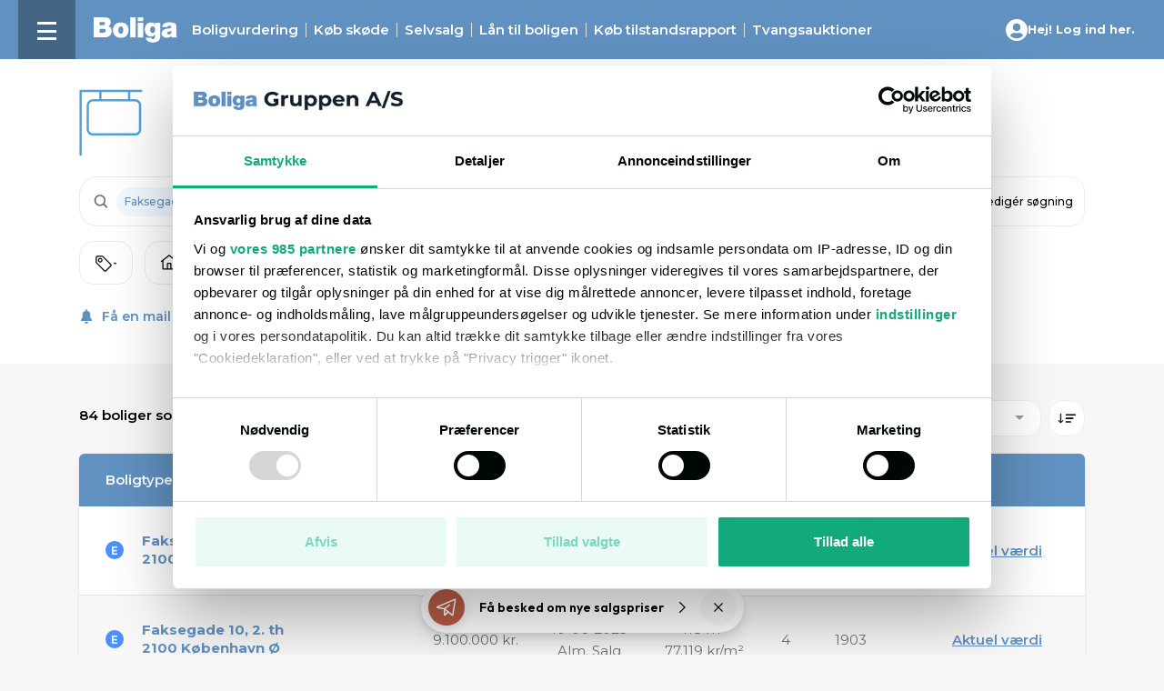

--- FILE ---
content_type: text/html; charset=utf-8
request_url: https://www.boliga.dk/salg/resultater?propertyType=3&street=Faksegade&zipcodeFrom=2100&zipcodeTo=2100
body_size: 74572
content:
<!DOCTYPE html><html lang="da"><head><link rel="preconnect" href="https://fonts.gstatic.com" crossorigin=""><base href="/"><meta charset="utf-8"><meta name="viewport" content="width=device-width,initial-scale=1,maximum-scale=5"><title>Resultatside - Salgspriser på boliger i Danmark</title><link rel="preconnect" href="https://consent.cookiebot.com"><link rel="preconnect" href="https://api.boliga.dk"><link rel="preconnect" href="https://i.boliga.org"><meta name="keywords" content=""><meta name="msapplication-TileColor" content="#da532c"><meta name="theme-color" content="#ffffff"><meta name="referrer" content="strict-origin-when-cross-origin"><meta name="apple-itunes-app" content="app-id=324901598, affiliate-data=boliga"><link rel="icon" type="image/x-icon" href="favicon.ico"><link rel="apple-touch-icon" sizes="180x180" href="/assets/apple-touch-icon.png"><link rel="icon" type="image/png" sizes="32x32" href="/assets/favicon-32x32.png"><link rel="icon" type="image/png" sizes="16x16" href="/assets/favicon-16x16.png"><link rel="mask-icon" href="/assets/safari-pinned-tab.svg" color="#5bbad5"><link rel="manifest" href="/assets/site.webmanifest" crossorigin="use-credentials"><link rel="stylesheet" href="styles.16c54fa95e761634.css"><style ng-transition="boliga-app">.soegeagent-shared-succsess[_ngcontent-sc50]   *[_ngcontent-sc50]{z-index:1100}.soegeagent-shared-succsess[_ngcontent-sc50]   .popup[_ngcontent-sc50]{opacity:1;position:fixed;width:480px;height:273px;top:50%;left:50%;margin-top:-136.5px;margin-left:-240px;display:flex;flex-direction:column;text-align:center;justify-content:center;align-items:center}.soegeagent-shared-succsess[_ngcontent-sc50]   .popup[_ngcontent-sc50]   .popup-inner[_ngcontent-sc50]{background:#ffffff;box-shadow:0 10px 13px #00000040;border:1px solid rgba(0,0,0,.1176470588);border-radius:6px;height:273px;display:flex;flex-direction:column;text-align:center;justify-content:center;align-items:center;max-width:80vw}.soegeagent-shared-succsess[_ngcontent-sc50]   .popup[_ngcontent-sc50]   p[_ngcontent-sc50]{font: 700 25px/36px Montserrat}.soegeagent-shared-succsess[_ngcontent-sc50]   .popup[_ngcontent-sc50]   .tick[_ngcontent-sc50]{background-color:#33ca7c;border-radius:50%;padding:10px;color:#fff}.soegeagent-shared-succsess[_ngcontent-sc50]   .fade-out[_ngcontent-sc50]{visibility:hidden;opacity:0;transition:visibility 0s .5s,opacity .5s linear}.soegeagent-shared-succsess[_ngcontent-sc50]   mat-dialog-content[_ngcontent-sc50]{max-width:80vw}</style><style ng-transition="boliga-app">.boliga-wrapper[_ngcontent-sc128]{min-height:100vh;display:grid;grid-template-rows:auto 1fr auto}main[_ngcontent-sc128]{max-width:100vw}app-map-error-popup[_ngcontent-sc128]{position:absolute;z-index:1005;width:100%;top:94px}@media (min-width: 768px){app-map-error-popup[_ngcontent-sc128]{top:64px}}</style><style ng-transition="boliga-app">app-header .app-header{height:65px;color:#fff}app-header .app-header .header-line{background-color:#6091c0;left:0;z-index:1004}app-header .app-header .header-line:has(.mobile-user-menu){z-index:1005}app-header .app-header .header-top-section{color:#fff;height:65px}app-header .app-header .logo svg{fill:#fff;width:92px;height:28px}app-header .app-header--banner{margin-top:68px}@media (max-width: 767.98px){app-header .app-header{height:92px;background:#ffffff!important}app-header .app-header .burger{background:transparent!important}app-header .app-header .burger svg{fill:#6091c0!important}app-header .app-header .header-line{background:#ffffff;color:#6091c0}app-header .app-header .header-top-section{background:#ffffff;color:#6091c0;justify-content:space-between;border-bottom:1px solid #e9e9e9;height:54px}app-header .app-header .header-top-section-burger-button{text-align:start;width:88px}app-header .app-header .header-top-section-burger-button-narrow{text-align:start;width:auto}app-header .app-header .logo a svg{fill:#6091c0;margin-top:6px}}app-header.transparent .app-header{height:0}app-header.transparent .app-header .header-line{background:black}app-header.transparent .app-header .header-line .burger{background:#000000}@media (max-width: 767.98px){app-header.transparent .app-header .header-line{background:#ffffff!important}app-header.transparent .app-header .header-line .burger{background:transparent!important;color:#6091c0}}@media (max-width: 767.98px){app-header.transparent .app-header{height:92px}}app-header.altmenu .app-header .header-line{background:black}app-header.altmenu .app-header .header-line .burger{background:#000000}@media (max-width: 767.98px){app-header.altmenu .app-header .header-line{background:#ffffff!important}app-header.altmenu .app-header .header-line .burger{background:transparent!important;color:#6091c0}}app-header.header-shadow .app-header .header-line{box-shadow:0 0 30px #0003}#banner{background-color:#f0f3f0;left:0;top:0;height:68px;z-index:9998}.hide-banner{height:0;opacity:0;transition:margin-top .3s linear}.banner-contents{font-family:Helvetica Neue,sans-serif;overflow:hidden;color:#000}.app-logo{height:50px;width:50px}
</style><style ng-transition="boliga-app">.footer[_ngcontent-sc127]{width:100%;background-color:#223e59;color:#fff}.main[_ngcontent-sc127]{display:flex;flex-wrap:wrap;width:100%;padding:36px 0 33px}.main[_ngcontent-sc127]   app-footer-list[_ngcontent-sc127]{padding-left:15px;padding-right:15px}.copyright[_ngcontent-sc127]{padding:10px 0;background-color:#0000001a}.copyright[_ngcontent-sc127]   span[_ngcontent-sc127]{opacity:.5;font-size:14px}@media (max-width: 767.98px){.main[_ngcontent-sc127]{padding:40px 0 20px}}</style><style ng-transition="boliga-app">.burger[_ngcontent-sc74]{width:63px;height:65px;margin:0 20px;background:rgba(0,0,0,.3);border:0;cursor:pointer}.burger--ps[_ngcontent-sc74]{margin:0}.burger[_ngcontent-sc74]   svg[_ngcontent-sc74]{width:21px;height:20px;fill:#fff}@media (max-width: 767.98px){.burger[_ngcontent-sc74]{width:53px;height:54px;margin-left:0;margin-right:0}}</style><style ng-transition="boliga-app">.h-6[_ngcontent-sc123]{line-height:1rem}.menu-link[_ngcontent-sc123]{color:inherit;text-decoration:none}@media (min-width: 576px){.menu-link[_ngcontent-sc123]{font-size:15px}}.user-menu-box[_ngcontent-sc123]{width:180px}.badge[_ngcontent-sc123]{font-size:65%;position:absolute;right:0;top:-1rem}.login-button[_ngcontent-sc123]{color:currentColor}.custom-modal-header[_ngcontent-sc123]{background:#e8e8e8}.custom-modal-header[_ngcontent-sc123]   .modal-header-logo[_ngcontent-sc123]{width:92px;height:28px}.custom-modal-body[_ngcontent-sc123]{background:#e8e8e8}.custom-modal-body[_ngcontent-sc123]   .menu-item[_ngcontent-sc123]{display:flex;justify-content:space-between;align-items:center;width:100%;min-width:0;margin-bottom:1px;border:0;box-shadow:0 0 0 1px #00000008,0 3px 6px #0000000d;text-align:left;font-weight:700;border-radius:0}.custom-modal-body[_ngcontent-sc123]   .menu-item[_ngcontent-sc123] > *[_ngcontent-sc123]{white-space:nowrap;min-width:0;overflow:hidden;text-overflow:ellipsis}.inherit-color[_ngcontent-sc123]{color:inherit}.link-area[_ngcontent-sc123]{height:16px}@media (min-width: 1100px){.nav-border-right[_ngcontent-sc123]{border-right:1px solid #dee2e6!important}}.nav-login-collapse[_ngcontent-sc123]{display:none}@media (min-width: 1240px){.nav-login-collapse[_ngcontent-sc123]{display:inline-block}}.desktop-fav[_ngcontent-sc123]{display:none}@media (min-width: 1241px){.desktop-fav[_ngcontent-sc123]{display:inline-block}}.login-icon[_ngcontent-sc123]{margin-right:8px;border:none;border-radius:32px;overflow:hidden;background-color:transparent;display:flex;justify-content:flex-start;padding:8px;align-items:center;gap:8px}.login-icon.log-out[_ngcontent-sc123]{margin-left:12px}@media (min-width: 768px){.login-icon[_ngcontent-sc123]{display:flex;justify-content:flex-start;padding:8px;align-items:center;gap:8px}}@media (max-width: 767.98px){.login-icon[_ngcontent-sc123]{padding:0}}.login-icon[_ngcontent-sc123]   img[_ngcontent-sc123]{width:24px;height:24px;object-fit:contain;filter:invert(51%) sepia(54%) saturate(373%) hue-rotate(168deg) brightness(97%) contrast(88%)}@media (min-width: 768px){.login-icon[_ngcontent-sc123]   img[_ngcontent-sc123]{filter:invert(100%)}}@media (max-width: 767.98px){.login-icon[_ngcontent-sc123]   img[_ngcontent-sc123]{width:34px;height:34px}}.login-icon[_ngcontent-sc123]   span[_ngcontent-sc123]{color:#fff;font-family:Montserrat;font-size:13px;font-weight:700}.login-icon.transparent[_ngcontent-sc123]:hover{background-color:#333}@media (max-width: 767.98px){.login-icon.transparent[_ngcontent-sc123]:hover{background-color:transparent}}.login-icon.project-sale[_ngcontent-sc123]   span[_ngcontent-sc123]{color:#a2579d}.login-icon.project-sale[_ngcontent-sc123]:hover{background-color:#f5f5f5}@media (max-width: 767.98px){.login-icon.project-sale[_ngcontent-sc123]:hover{background-color:transparent}}.login-icon-heart[_ngcontent-sc123]   img[_ngcontent-sc123]{filter:invert(51%) sepia(54%) saturate(373%) hue-rotate(168deg) brightness(97%) contrast(88%)}@media (min-width: 768px){.login-icon-heart[_ngcontent-sc123]   img[_ngcontent-sc123]{filter:invert(100%)}.login-icon-heart[_ngcontent-sc123]   img[_ngcontent-sc123]   svg[_ngcontent-sc123]{fill:#fff!important;color:#fff!important}}@media (max-width: 767.98px){.login-icon-heart[_ngcontent-sc123]{padding:0}}.mobile-user-menu[_ngcontent-sc123]{position:absolute;width:100%;background-color:#fff;min-height:200px;left:0;top:92px;border-bottom-left-radius:14px;border-bottom-right-radius:14px;padding:30px;z-index:1004}.mobile-user-menu[_ngcontent-sc123]   .top-section[_ngcontent-sc123]{align-items:center;justify-content:flex-start}.mobile-user-menu[_ngcontent-sc123]   .top-section[_ngcontent-sc123]   p[_ngcontent-sc123], .mobile-user-menu[_ngcontent-sc123]   .top-section[_ngcontent-sc123]   span[_ngcontent-sc123]{white-space:nowrap;overflow:hidden;text-overflow:ellipsis}.mobile-user-menu[_ngcontent-sc123]   .top-section[_ngcontent-sc123]   p[_ngcontent-sc123]{margin:0;font-weight:700;font-size:18px}.mobile-user-menu[_ngcontent-sc123]   .top-section[_ngcontent-sc123]   span[_ngcontent-sc123]{font-size:18px;display:block}.mobile-user-menu[_ngcontent-sc123]   .top-section[_ngcontent-sc123]   img[_ngcontent-sc123]{width:38px;height:38px;margin-right:8px;filter:invert(51%) sepia(54%) saturate(373%) hue-rotate(168deg) brightness(97%) contrast(88%)}.mobile-user-menu[_ngcontent-sc123]   .top-section[_ngcontent-sc123]   .user-profile[_ngcontent-sc123]{overflow:hidden}.mobile-user-menu[_ngcontent-sc123]   .top-section[_ngcontent-sc123]   .editprofile-button[_ngcontent-sc123]{width:15px;height:15px}.mobile-user-menu[_ngcontent-sc123]   .top-section[_ngcontent-sc123]   .close-button[_ngcontent-sc123]{padding:0;background-color:transparent;border:none;align-self:flex-start;margin-left:6px}.mobile-user-menu[_ngcontent-sc123]   .top-section[_ngcontent-sc123]   .close-button[_ngcontent-sc123]   img[_ngcontent-sc123]{width:22px;height:22px;margin:0}.mobile-user-menu[_ngcontent-sc123]   ul[_ngcontent-sc123]{list-style:none;margin:0;padding:0}.mobile-user-menu[_ngcontent-sc123]   li[_ngcontent-sc123]{margin-top:8px;background-color:#eff8ff;border-color:#cbdeef;border-width:2px;border-style:solid;padding:1px;font-weight:500;font-size:18px;cursor:pointer;white-space:nowrap;overflow:hidden;text-overflow:ellipsis}.mobile-user-menu[_ngcontent-sc123]   li[_ngcontent-sc123]   img[_ngcontent-sc123]{width:14px;height:14px;margin-right:10px;margin-left:8px;filter:invert(57%) sepia(32%) saturate(552%) hue-rotate(168deg) brightness(89%) contrast(96%)}.mobile-user-menu-background[_ngcontent-sc123]{position:absolute;height:100vh;width:100vw;left:0;top:92px;background-color:#000;opacity:.4;z-index:1000;-webkit-user-select:none;user-select:none}.notification-badge[_ngcontent-sc123]{position:relative;border-radius:47px;display:flex;padding:8px;align-items:center;gap:8px}@media (max-width: 767.98px){.notification-badge[_ngcontent-sc123]{padding:0 4px 0 0;border-radius:0;width:38px}}.notification-badge[data-notification][_ngcontent-sc123]:after{content:attr(data-notification);position:absolute;top:8px;right:112px;font-size:8px;font-weight:700;background:#ff0000;color:#fff;width:14px;height:14px;text-align:center;line-height:14px;border-radius:50%;box-shadow:0 0 1px #333}@media (max-width: 1199.98px){.notification-badge[data-notification][_ngcontent-sc123]:after{top:8px;right:1px}}@media (max-width: 767.98px){.notification-badge[data-notification][_ngcontent-sc123]:after{top:0;right:0}}.position-relative-adjust[_ngcontent-sc123]{position:absolute;left:73px;top:40px}</style><style ng-transition="boliga-app">.lower-menu[_ngcontent-sc124]{height:38px;border-top:rgba(0,0,0,.12)}.lower-menu[_ngcontent-sc124]   a[_ngcontent-sc124]{color:inherit}.lower-menu[_ngcontent-sc124]   .badge[_ngcontent-sc124]{font-size:65%;position:absolute;right:0;top:-1rem}</style><style ng-transition="boliga-app">.search-results-panel[_ngcontent-sc460]{background:white;display:block}.search-results-panel[_ngcontent-sc460]   .icon-estate-agent[_ngcontent-sc460]{width:80px;height:80px;stroke:#50a1de;margin-right:30px}@media (max-width: 991.98px){.search-results-panel[_ngcontent-sc460]   .icon-estate-agent[_ngcontent-sc460]{width:50px;height:50px}}.search-results-panel[_ngcontent-sc460]   app-button[_ngcontent-sc460]{width:auto}@media (max-width: 575.98px){.search-results-panel[_ngcontent-sc460]   app-button[_ngcontent-sc460]{width:100%}}.search-results-panel[_ngcontent-sc460]   app-button.stroked[_ngcontent-sc460]   .app-button[_ngcontent-sc460]:hover{background:#f7f7f7}.search-results-panel[_ngcontent-sc460]   .param-text[_ngcontent-sc460]{font-size:10px}@media (min-width: 768px){.search-results-panel[_ngcontent-sc460]{padding:33px 0}}.sub-button[_ngcontent-sc460]{width:270px}@media (max-width: 991.98px){.sub-button[_ngcontent-sc460]   app-button[_ngcontent-sc460]{width:100%}}.sub-button[_ngcontent-sc460]   app-button[_ngcontent-sc460]   .button-icon[_ngcontent-sc460]{fill:#6091c0;margin-right:15px}.sub-button[_ngcontent-sc460]   app-button[_ngcontent-sc460]   .icon-email-filled[_ngcontent-sc460]{width:23px;height:18px}.sub-button[_ngcontent-sc460]   app-button.stroked[_ngcontent-sc460]:hover{background:#f7f7f7}.sale-search-params[_ngcontent-sc460]{padding:10px 0;color:#212529;border-bottom:1px solid #dee2e6;display:flex}.sale-search-params[_ngcontent-sc460]   .star-button[_ngcontent-sc460]{background:rgba(0,0,0,.4)}.sale-search-params[_ngcontent-sc460]   .star-button[_ngcontent-sc460]:active, .sale-search-params[_ngcontent-sc460]   .star-button--active[_ngcontent-sc460]{background-color:#fda326}.sale-search-params[_ngcontent-sc460]   .param-text[_ngcontent-sc460]{font-size:10px}.sale-search-params[_ngcontent-sc460]   .param-text-bold-mobile[_ngcontent-sc460]{font-size:12px;font-weight:700}@media (min-width: 992px){.sale-search-params[_ngcontent-sc460]{margin-bottom:30px;padding:7px 0}.sale-search-params[_ngcontent-sc460]   .param-text[_ngcontent-sc460]{font-size:14px}.sale-search-params[_ngcontent-sc460]   .param-text[_ngcontent-sc460]   .param-text-bold-mobile[_ngcontent-sc460]{font-weight:400}}.smaller[_ngcontent-sc460]{font-size:10px}.listings-found-text[_ngcontent-sc460]{line-height:16px;height:35px}.sale-search-params[_ngcontent-sc460]   .search-filters[_ngcontent-sc460]   h1[_ngcontent-sc460], .search-results-panel[_ngcontent-sc460]   .search-filters[_ngcontent-sc460]   h1[_ngcontent-sc460]{margin-bottom:3px}.sale-search-params[_ngcontent-sc460]   .search-filters[_ngcontent-sc460]   .search-btn[_ngcontent-sc460], .search-results-panel[_ngcontent-sc460]   .search-filters[_ngcontent-sc460]   .search-btn[_ngcontent-sc460]{font: 600 14px/22px Montserrat}.sale-search-params[_ngcontent-sc460]   .search-filters[_ngcontent-sc460]   .search-btn[_ngcontent-sc460]   a[_ngcontent-sc460], .search-results-panel[_ngcontent-sc460]   .search-filters[_ngcontent-sc460]   .search-btn[_ngcontent-sc460]   a[_ngcontent-sc460]{color:#6091c0}.sale-search-params[_ngcontent-sc460]   .search-filters[_ngcontent-sc460]   .search-btn[_ngcontent-sc460]   svg[_ngcontent-sc460], .search-results-panel[_ngcontent-sc460]   .search-filters[_ngcontent-sc460]   .search-btn[_ngcontent-sc460]   svg[_ngcontent-sc460]{margin-right:10.5px}.sale-search-params[_ngcontent-sc460]   .search-filters[_ngcontent-sc460]   .search-btn[_ngcontent-sc460]   span[_ngcontent-sc460], .search-results-panel[_ngcontent-sc460]   .search-filters[_ngcontent-sc460]   .search-btn[_ngcontent-sc460]   span[_ngcontent-sc460]{width:100%;max-width:235px}.sale-search-params[_ngcontent-sc460]   .search-filters[_ngcontent-sc460]   .search-btn[_ngcontent-sc460]   .icon-notification[_ngcontent-sc460], .search-results-panel[_ngcontent-sc460]   .search-filters[_ngcontent-sc460]   .search-btn[_ngcontent-sc460]   .icon-notification[_ngcontent-sc460]{max-width:16px!important;max-height:16px!important;min-width:16px!important;min-height:16px!important;fill:currentColor;stroke:currentColor}.sale-search-params[_ngcontent-sc460]   .search-filters[_ngcontent-sc460]   .search-btn[_ngcontent-sc460]   .icon-notification-confirm[_ngcontent-sc460], .search-results-panel[_ngcontent-sc460]   .search-filters[_ngcontent-sc460]   .search-btn[_ngcontent-sc460]   .icon-notification-confirm[_ngcontent-sc460]{max-width:18px!important;max-height:18px!important;min-width:18px!important;min-height:18px!important;fill:currentColor;stroke:currentColor}@media (min-width: 768px){.sale-search-params[_ngcontent-sc460]   .search-filters[_ngcontent-sc460]   .search-btn[_ngcontent-sc460], .search-results-panel[_ngcontent-sc460]   .search-filters[_ngcontent-sc460]   .search-btn[_ngcontent-sc460]{background:white}.sale-search-params[_ngcontent-sc460]   .search-filters[_ngcontent-sc460]   .search-btn[_ngcontent-sc460]   svg[_ngcontent-sc460], .search-results-panel[_ngcontent-sc460]   .search-filters[_ngcontent-sc460]   .search-btn[_ngcontent-sc460]   svg[_ngcontent-sc460]{margin-right:11px}.sale-search-params[_ngcontent-sc460]   .search-filters[_ngcontent-sc460]   .search-btn[_ngcontent-sc460]   span[_ngcontent-sc460], .search-results-panel[_ngcontent-sc460]   .search-filters[_ngcontent-sc460]   .search-btn[_ngcontent-sc460]   span[_ngcontent-sc460]{width:100%;max-width:100%}}.sale-search-params[_ngcontent-sc460]   .search-filters[_ngcontent-sc460]   .search-btn[_ngcontent-sc460]:last-child   .icon-notification[_ngcontent-sc460], .search-results-panel[_ngcontent-sc460]   .search-filters[_ngcontent-sc460]   .search-btn[_ngcontent-sc460]:last-child   .icon-notification[_ngcontent-sc460]{margin-bottom:auto;margin-top:3px}.sale-search-params[_ngcontent-sc460]   .search-filters[_ngcontent-sc460]   .search-btn[_ngcontent-sc460]:last-child   .icon-notification-confirm[_ngcontent-sc460], .search-results-panel[_ngcontent-sc460]   .search-filters[_ngcontent-sc460]   .search-btn[_ngcontent-sc460]:last-child   .icon-notification-confirm[_ngcontent-sc460]{margin-bottom:auto;margin-top:1px}@media (min-width: 768px){.sale-search-params[_ngcontent-sc460]   .search-filters[_ngcontent-sc460]   .search-btn[_ngcontent-sc460]:last-child, .search-results-panel[_ngcontent-sc460]   .search-filters[_ngcontent-sc460]   .search-btn[_ngcontent-sc460]:last-child{margin-top:7.5px}.sale-search-params[_ngcontent-sc460]   .search-filters[_ngcontent-sc460]   .search-btn[_ngcontent-sc460]:last-child   .icon-notification[_ngcontent-sc460], .search-results-panel[_ngcontent-sc460]   .search-filters[_ngcontent-sc460]   .search-btn[_ngcontent-sc460]:last-child   .icon-notification[_ngcontent-sc460]{margin-right:9px}.sale-search-params[_ngcontent-sc460]   .search-filters[_ngcontent-sc460]   .search-btn[_ngcontent-sc460]:last-child   .icon-notification-confirm[_ngcontent-sc460], .search-results-panel[_ngcontent-sc460]   .search-filters[_ngcontent-sc460]   .search-btn[_ngcontent-sc460]:last-child   .icon-notification-confirm[_ngcontent-sc460]{margin-right:7px}}.disable-notification-btn[_ngcontent-sc460]{pointer-events:none;-webkit-user-select:none;user-select:none}.disable-notification-btn[_ngcontent-sc460] > *[_ngcontent-sc460]{opacity:.3;color:#5a626b!important}.mobile-search-pannel-wrapper[_ngcontent-sc460]{z-index:1}</style><style ng-transition="boliga-app">.search-panel-container[_ngcontent-sc385]{padding:16px 0 0;border-bottom:1px solid rgba(0,0,0,.08)}@media (max-width: 767.98px){.search-panel-container[_ngcontent-sc385]{border-bottom:none}}.search-params-display[_ngcontent-sc385]{font-size:12px;color:#707880;height:48px;z-index:1004;overflow-y:hidden;overflow-x:scroll;scrollbar-width:none}@media (max-width: 767.98px){.search-params-display[_ngcontent-sc385]   .container-fluid[_ngcontent-sc385]{padding-right:0;padding-left:0}.search-params-display[_ngcontent-sc385]   .container-fluid.ps-0[_ngcontent-sc385]{padding-left:0}}.toggle-button[_ngcontent-sc385]{z-index:4;transition:fill .15s;justify-content:center;text-decoration:none;display:flex;height:48px;padding:0 16px;align-items:center;gap:8px;white-space:nowrap;background:#5a626b;text-align:center;font-family:Montserrat;font-size:12px;font-style:normal;font-weight:700;line-height:normal;border-radius:16px;border:1px solid rgba(0,0,0,.08);box-shadow:0 32px 48px #00000014,0 6px 12px #00000014}.toggle-button[_ngcontent-sc385]   svg[_ngcontent-sc385]{width:20px;height:20px}.toggle-button[_ngcontent-sc385]   svg[_ngcontent-sc385]   use[_ngcontent-sc385]{transform:scale(.83)}.toggle-button.for-sale[_ngcontent-sc385]{background:#ffffff;width:104px;color:#1a1a1a}.toggle-button.for-sale[_ngcontent-sc385]   svg[_ngcontent-sc385]{color:#000;fill:#000}.toggle-button.not-for-sale[_ngcontent-sc385]{width:142px;background:#5a626b;color:#fff}.toggle-button.not-for-sale[_ngcontent-sc385]   svg[_ngcontent-sc385]{fill:#fff;color:#fff}.toggle-button.add-width[_ngcontent-sc385]{min-width:142px}.toggle-menu[_ngcontent-sc385]{display:flex;height:112px;width:142px;min-width:142px;min-height:48px;flex-direction:column;justify-content:space-between;align-items:center;border-radius:16px;border:1px solid #eeeeee;background:#ffffff;box-shadow:0 32px 48px #00000014,0 6px 12px #00000014;z-index:2000;position:absolute;top:0;left:16px}.toggle-menu[_ngcontent-sc385]   .divider[_ngcontent-sc385]{width:84px;height:1px;border-bottom:1px solid #dddddd}.toggle-menu-item[_ngcontent-sc385]{text-decoration:none;height:100%;width:100%;display:flex;justify-content:space-between;align-items:center;color:#1a1a1a;font-family:Montserrat;font-size:14px;font-style:normal;font-weight:600;line-height:normal}.toggle-menu-item.active[_ngcontent-sc385]{font-weight:700}.toggle-menu-item[_ngcontent-sc385]   svg[_ngcontent-sc385]{width:20px;height:20px}.toggle-menu-item[_ngcontent-sc385]:first-child{padding:16px;border-radius:16px 16px 0 0}.toggle-menu-item[_ngcontent-sc385]:last-child{padding:16px;border-radius:0 0 16px 16px}.toggle-menu-item[_ngcontent-sc385]:hover{background:#dddddd;cursor:pointer}.search-params[_ngcontent-sc385]{white-space:nowrap;cursor:pointer;overflow-y:hidden;overflow-x:scroll;scrollbar-width:none;-ms-overflow-style:-ms-autohiding-scrollbar}.search-params[_ngcontent-sc385]::-webkit-scrollbar{display:none}.rotate-horizonal[_ngcontent-sc385]{transform:rotate(90deg)}.search-btn-group[_ngcontent-sc385]{display:flex;height:48px;min-width:48px;min-height:48px;padding:14px 12px;justify-content:center;align-items:center;border-radius:16px;color:#000;text-align:center;font-family:Montserrat;font-size:14px;font-style:normal;font-weight:500;line-height:normal}.search-btn-group[_ngcontent-sc385]:last-child:not(.text-truncate){background:#6091c0;box-shadow:0 4px 8px #00000014,0 4px 16px #0000000a;color:#fff;text-align:center;font-family:Montserrat;font-size:12px;font-style:normal;font-weight:700;line-height:normal;border-radius:16px}.search-btn-group[_ngcontent-sc385]:first-child{border:1px solid rgba(0,0,0,.08);background:#ffffff;padding:12px 16px;justify-content:space-between;align-items:center;flex:1 0 0}.search-btn-group[_ngcontent-sc385]:first-child   svg[_ngcontent-sc385]{width:16px;height:16px}.search-btn-group[_ngcontent-sc385]:first-child   svg[_ngcontent-sc385]:first-child{fill:#5a626b}.search-btn-group[_ngcontent-sc385]:first-child   svg[_ngcontent-sc385]:last-child{fill:#1a1a1a}.search-btn-group[_ngcontent-sc385]   .custom-placeholder[_ngcontent-sc385]{color:#0006;text-align:center;font-family:Montserrat;font-size:14px;font-style:normal;font-weight:500;line-height:normal}.search-btn-group[_ngcontent-sc385]   .divider[_ngcontent-sc385]{background:#d9d9d9;width:1px;height:24px}.create-sa-btn[_ngcontent-sc385]{border:1px solid #e4e4e4;fill:#e4e4e4;height:40px;margin-top:11px;border-radius:3px;font-weight:500}.search-btn-group[_ngcontent-sc385]:has(.custom-placeholder){color:#e4e4e4}.search-btn-group-map[_ngcontent-sc385]{height:45px}.search-btn-group-map[_ngcontent-sc385]   svg[_ngcontent-sc385]{width:20px;height:20px}.pointer[_ngcontent-sc385]{cursor:pointer}.mobile-with-banner[_ngcontent-sc385]{top:65px!important}.map-search[_ngcontent-sc385]{top:0!important}.property-label-list[_ngcontent-sc385]{height:48px;padding:0 16px;align-items:center;gap:8px;border-radius:16px;border:1px solid rgba(0,0,0,.08);color:#1a1a1a;font-family:Montserrat;font-size:12px;font-style:normal;font-weight:600;line-height:24px}.property-label-list[_ngcontent-sc385]   svg[_ngcontent-sc385]{height:20px;width:20px}.mobile-search-criteria[_ngcontent-sc385]{background-color:#fff;top:80px;left:0}.mobile-search-criteria.sold-search[_ngcontent-sc385]{top:263px}svg.settings-adjust-icon[_ngcontent-sc385]   use[_ngcontent-sc385]{transform:scale(.7)}</style><style ng-transition="boliga-app">.mobile-filter-title[_ngcontent-sc457]{display:flex;align-items:center;font-size:20px;margin-top:23px;margin-bottom:35px;background-color:#fff}@media (min-width: 768px){.mobile-filter-title[_ngcontent-sc457]{display:none}}@media (max-width: 767.98px){.mobile-filter-title[_ngcontent-sc457]{margin:0}}.mobile-filter-title[_ngcontent-sc457]   svg[_ngcontent-sc457]{width:7px;height:13px;margin-right:10px}.mobile-filter-title--disabled[_ngcontent-sc457]{opacity:.3;pointer-events:none}.filter-button[_ngcontent-sc457]{position:relative;background-color:#fff;width:100%;cursor:pointer;border-radius:16px;border:1px solid #e6e9ef;display:flex;height:48px;min-width:48px;min-height:48px;padding:14px 12px;justify-content:center;align-items:center;gap:48px;flex:1 0 0;color:#878891;text-align:center;font-family:Montserrat;font-size:14px;font-style:normal;font-weight:700;line-height:normal}.filter-button--secondary[_ngcontent-sc457]{font-weight:700;border-radius:16px;border:1px solid #6091c0;background:#f1f8ff;color:#6091c0}.filter-button--stroked[_ngcontent-sc457]{font-weight:700;margin-right:8px}.filter-button[_ngcontent-sc457]:disabled{opacity:.3;pointer-events:none}.filter-label[_ngcontent-sc457]{font-size:14px;font-weight:600}.filter-button-wrapper[_ngcontent-sc457]{display:flex;justify-content:space-between;align-items:center;padding:16px;position:relative;width:100%;max-width:100%;border-radius:16px;border-top:1px solid #e6e9ef;background:#ffffff}.filter-button-wrapper[_ngcontent-sc457]   .filter-button[_ngcontent-sc457]{display:flex;height:48px;min-width:48px;min-height:48px;padding:14px 12px;justify-content:center;align-items:center;gap:48px;flex:1 0 0;border-radius:16px;border:1px solid #e6e9ef;color:#878891;text-align:center;font-family:Montserrat;font-size:14px;font-style:normal;font-weight:700;line-height:normal}.filter-button-wrapper[_ngcontent-sc457]   .filter-button.filter-button--secondary[_ngcontent-sc457]{font-weight:700;border-radius:16px;border:1px solid #6091c0;background:#f1f8ff;color:#6091c0}.filter-button-wrapper[_ngcontent-sc457]   .filter-button.filter-button--stroked[_ngcontent-sc457]{border-radius:16px;border:1px solid #e6e9ef;display:flex;height:48px;min-width:48px;min-height:48px;padding:14px 12px;justify-content:center;align-items:center;gap:48px;flex:1 0 0;color:#878891;text-align:center;font-family:Montserrat;font-size:14px;font-style:normal;font-weight:700;line-height:normal}.filter-button-wrapper[_ngcontent-sc457]:before{content:"";position:absolute;width:calc(100% + 2px);height:20px;top:-20px;left:-1px;opacity:.15}@supports (-ms-ime-align: auto){.filter-button-wrapper[_ngcontent-sc457]:before{display:none}}@media (max-width: 767.98px){.filter-button-wrapper[_ngcontent-sc457]{padding:11px 15px;flex-shrink:0;background:#ffffff}.filter-button-wrapper[_ngcontent-sc457]   .filter-button[_ngcontent-sc457]{width:157px}}.advanced-expand-button[_ngcontent-sc457]{display:flex;padding:16px 0 32px 48px;justify-content:space-between;align-items:center;align-self:stretch;color:#6091c0;font-family:Montserrat;font-size:14px;font-style:normal;font-weight:600;line-height:normal}.advanced-expand-button[_ngcontent-sc457]   span[_ngcontent-sc457]{display:block;flex-grow:1}.advanced-expand-button[_ngcontent-sc457]   .chevron-down[_ngcontent-sc457]{color:#6091c0;width:20px;height:20px;margin-right:16px}.search[_ngcontent-sc457]   .search-address[_ngcontent-sc457]   .address-holder[_ngcontent-sc457]{position:relative;top:0;z-index:3;transition:top .3s}@media (max-width: 767.98px){.search[_ngcontent-sc457]   .search-address[_ngcontent-sc457]   .address-holder--drift[_ngcontent-sc457]{z-index:12}}app-search-field-submit[_ngcontent-sc457]{height:55px}.mobile-search-field[_ngcontent-sc457]{font-size:1rem;font-weight:500;border:1px solid rgba(0,0,0,.12)}.mobile-search-field[_ngcontent-sc457]   .search-placeholder[_ngcontent-sc457], .mobile-search-field[_ngcontent-sc457]   .search-icon[_ngcontent-sc457]{color:#5a626b}.mobile-search-field[_ngcontent-sc457]   .search-icon[_ngcontent-sc457]{width:16px;height:16px;fill:currentColor}.mobile-with-banner[_ngcontent-sc457]{top:65px!important}.advanced-filter-btn[_ngcontent-sc457]{color:#000;font-size:14px;font-style:normal;font-weight:600;line-height:normal;text-decoration-line:underline;cursor:pointer;display:flex;height:55px;min-height:55px;padding:12px;justify-content:center;align-items:center;border-radius:16px;border:1px solid #eeeeee;margin-top:0;background:transparent;margin-left:8px;white-space:nowrap;text-decoration:none}.advanced-filter-btn.text-gray[_ngcontent-sc457]{color:#707880}.advanced-filter-btn[_ngcontent-sc457]   svg[_ngcontent-sc457]{width:20px;height:20px}.advanced-filter-btn[_ngcontent-sc457]   svg[_ngcontent-sc457]   use[_ngcontent-sc457]{transform:scale(.9)}.advanced-filter-btn[_ngcontent-sc457]   span[_ngcontent-sc457]{color:#000;text-align:center;font-family:Montserrat;font-size:12px;font-style:normal;font-weight:500;line-height:normal;margin-left:8px}.advanced-filter-btn[_ngcontent-sc457]:hover{background:#f7f7f7}app-filter-container[_ngcontent-sc457]{overflow-x:scroll;overflow-y:hidden;scrollbar-width:none;-ms-overflow-style:-ms-autohiding-scrollbar}</style><style ng-transition="boliga-app">.dialog[_ngcontent-sc212]{width:100%;height:100%;max-width:100%;max-height:100%;padding:0;border:0}.app-mobile-search[_ngcontent-sc212]{padding:0;text-align:left;margin-bottom:70px}.app-mobile-search[_ngcontent-sc212]   .search-field-wrapper[_ngcontent-sc212]{background-color:#f7f7f7}.app-mobile-search[_ngcontent-sc212]   svg[_ngcontent-sc212]{width:20px;height:20px}.app-mobile-search[_ngcontent-sc212]   h3[_ngcontent-sc212]{font-weight:600;line-height:24px;font-size:20px;color:#000;margin-bottom:0}.save-search-btn[_ngcontent-sc212]{border:1px solid #6091c0!important}.save-search-text[_ngcontent-sc212]{line-height:1em}.btn-clear-search[_ngcontent-sc212]{background:#ffffff;border:1px solid #a7a4a4}.save-search-button[_ngcontent-sc212]{background-color:#eff8fe;color:#6091c0;border:1px solid #6091c0}.save-search-button--active[_ngcontent-sc212], .save-search-button[_ngcontent-sc212]:hover{color:#fff;background-color:#ffb1cc}</style><style ng-transition="boliga-app">.mobile-filter-title[_ngcontent-sc211]{display:flex;align-items:center;font-size:20px;margin-top:23px;margin-bottom:35px;background-color:#fff}@media (min-width: 768px){.mobile-filter-title[_ngcontent-sc211]{display:none}}@media (max-width: 767.98px){.mobile-filter-title[_ngcontent-sc211]{margin:0}}.mobile-filter-title[_ngcontent-sc211]   svg[_ngcontent-sc211]{width:7px;height:13px;margin-right:10px}.mobile-filter-title--disabled[_ngcontent-sc211]{opacity:.3;pointer-events:none}.filter-button[_ngcontent-sc211]{position:relative;background-color:#fff;width:100%;cursor:pointer;border-radius:16px;border:1px solid #e6e9ef;display:flex;height:48px;min-width:48px;min-height:48px;padding:14px 12px;justify-content:center;align-items:center;gap:48px;flex:1 0 0;color:#878891;text-align:center;font-family:Montserrat;font-size:14px;font-style:normal;font-weight:700;line-height:normal}.filter-button--secondary[_ngcontent-sc211]{font-weight:700;border-radius:16px;border:1px solid #6091c0;background:#f1f8ff;color:#6091c0}.filter-button--stroked[_ngcontent-sc211]{font-weight:700;margin-right:8px}.filter-button[_ngcontent-sc211]:disabled{opacity:.3;pointer-events:none}.filter-label[_ngcontent-sc211]{font-size:14px;font-weight:600}.filter-button-wrapper[_ngcontent-sc211]{display:flex;justify-content:space-between;align-items:center;padding:16px;position:relative;width:100%;max-width:100%;border-radius:16px;border-top:1px solid #e6e9ef;background:#ffffff}.filter-button-wrapper[_ngcontent-sc211]   .filter-button[_ngcontent-sc211]{display:flex;height:48px;min-width:48px;min-height:48px;padding:14px 12px;justify-content:center;align-items:center;gap:48px;flex:1 0 0;border-radius:16px;border:1px solid #e6e9ef;color:#878891;text-align:center;font-family:Montserrat;font-size:14px;font-style:normal;font-weight:700;line-height:normal}.filter-button-wrapper[_ngcontent-sc211]   .filter-button.filter-button--secondary[_ngcontent-sc211]{font-weight:700;border-radius:16px;border:1px solid #6091c0;background:#f1f8ff;color:#6091c0}.filter-button-wrapper[_ngcontent-sc211]   .filter-button.filter-button--stroked[_ngcontent-sc211]{border-radius:16px;border:1px solid #e6e9ef;display:flex;height:48px;min-width:48px;min-height:48px;padding:14px 12px;justify-content:center;align-items:center;gap:48px;flex:1 0 0;color:#878891;text-align:center;font-family:Montserrat;font-size:14px;font-style:normal;font-weight:700;line-height:normal}.filter-button-wrapper[_ngcontent-sc211]:before{content:"";position:absolute;width:calc(100% + 2px);height:20px;top:-20px;left:-1px;opacity:.15}@supports (-ms-ime-align: auto){.filter-button-wrapper[_ngcontent-sc211]:before{display:none}}@media (max-width: 767.98px){.filter-button-wrapper[_ngcontent-sc211]{padding:11px 15px;flex-shrink:0;background:#ffffff}.filter-button-wrapper[_ngcontent-sc211]   .filter-button[_ngcontent-sc211]{width:157px}}.advanced-expand-button[_ngcontent-sc211]{display:flex;padding:16px 0 32px 48px;justify-content:space-between;align-items:center;align-self:stretch;color:#6091c0;font-family:Montserrat;font-size:14px;font-style:normal;font-weight:600;line-height:normal}.advanced-expand-button[_ngcontent-sc211]   span[_ngcontent-sc211]{display:block;flex-grow:1}.advanced-expand-button[_ngcontent-sc211]   .chevron-down[_ngcontent-sc211]{color:#6091c0;width:20px;height:20px;margin-right:16px}.filter-dropdown-wrapper[_ngcontent-sc211]{position:absolute;z-index:11;box-shadow:0 40px 65px #00000073;margin-top:20px;border-radius:16px;border:1px solid #e6e9ef;background:linear-gradient(180deg,#ffffff 83.85%,#f7f8fa 112.14%)}.filter-dropdown-wrapper.floor[_ngcontent-sc211], .filter-dropdown-wrapper.buildYear[_ngcontent-sc211], .filter-dropdown-wrapper.size[_ngcontent-sc211]{right:0!important}.filter-dropdown-wrapper.floor[_ngcontent-sc211]:before, .filter-dropdown-wrapper.buildYear[_ngcontent-sc211]:before, .filter-dropdown-wrapper.size[_ngcontent-sc211]:before{left:auto;right:16px}.new-list-page[_ngcontent-sc211], .old-sold-list-page[_ngcontent-sc211]{position:static!important}.new-list-page[_ngcontent-sc211]   .filter-dropdown-wrapper[_ngcontent-sc211], .old-sold-list-page[_ngcontent-sc211]   .filter-dropdown-wrapper[_ngcontent-sc211]{left:var(--list-page-menu-click, auto)!important;right:auto!important;transform:translate(calc(-50% - 26px))}.new-list-page[_ngcontent-sc211]   .filter-dropdown-wrapper[_ngcontent-sc211]:before, .old-sold-list-page[_ngcontent-sc211]   .filter-dropdown-wrapper[_ngcontent-sc211]:before{left:auto;right:calc(50% - 11.315px)}.filter-button[_ngcontent-sc211]{min-width:48px;min-height:48px;justify-content:center;display:flex;height:48px;padding:0 16px;align-items:center;gap:8px;border-radius:16px;border:1px solid rgba(0,0,0,.08)}.filter-button[_ngcontent-sc211]   svg[_ngcontent-sc211]{height:20px;width:20px;fill:#fff}.filter-button--highlight[_ngcontent-sc211]{background-color:#eff8ff;color:#6091c0;border-color:#6091c080;font-weight:600}.filter-button--primary[_ngcontent-sc211]{font-weight:700;background-color:#6091c0;color:#fff;border-color:transparent;letter-spacing:.14px}.filter-button--stroked[_ngcontent-sc211]{font-weight:700;background-color:#fff;color:#5a626b;border-color:#0000001f}.filter-container[_ngcontent-sc211]{display:flex;min-height:40px}.filter-container[_ngcontent-sc211]   .desktop-button-wrapper[_ngcontent-sc211]{position:relative;margin-right:5px;flex-shrink:0}.filter-container[_ngcontent-sc211]   .spacer[_ngcontent-sc211]{flex:1 1 auto}.filter-container[_ngcontent-sc211]   .map-button[_ngcontent-sc211]{width:160px}.filter-container[_ngcontent-sc211]   .map-button[_ngcontent-sc211]   svg[_ngcontent-sc211]{width:10px;height:13px;margin-right:5px;fill:#5a626b}.filter-container--mobile[_ngcontent-sc211]{display:none}@media (max-width: 767.98px){.filter-container--desktop[_ngcontent-sc211]{display:none}.mobile-advanced-container[_ngcontent-sc211]{overflow:hidden}.filter-container--mobile[_ngcontent-sc211]{display:flex;flex-flow:column nowrap;justify-content:space-between}.filter-container--mobile[_ngcontent-sc211]   .list-unstyled[_ngcontent-sc211]{list-style-type:none;margin:0 -14px;background:#ffffff;border-top:1px solid rgba(0,0,0,.12);border-bottom:1px solid rgba(0,0,0,.12)}.filter-container--mobile[_ngcontent-sc211]   .list-unstyled[_ngcontent-sc211]   .mobile-button[_ngcontent-sc211]{display:flex;align-items:center;padding:16px 16px 16px 0;border-bottom:1px solid rgba(0,0,0,.12);color:#000;font-family:Montserrat;font-size:14px;font-style:normal;font-weight:500;line-height:normal;margin-left:48px}.filter-container--mobile[_ngcontent-sc211]   .list-unstyled[_ngcontent-sc211]   .mobile-button[_ngcontent-sc211]   span[_ngcontent-sc211]{display:block;margin-left:16px;flex-grow:1}.filter-container--mobile[_ngcontent-sc211]   .list-unstyled[_ngcontent-sc211]   .mobile-button[_ngcontent-sc211]   .chevron-right[_ngcontent-sc211]{height:20px;width:20px;fill:#5a626b}.filter-container--mobile[_ngcontent-sc211]   .list-unstyled[_ngcontent-sc211]   .mobile-button[_ngcontent-sc211]   .mobile-button-icon[_ngcontent-sc211]{max-width:20px;max-height:20px;fill:#5a626b;flex-shrink:0}.filter-container--mobile[_ngcontent-sc211]   .list-unstyled[_ngcontent-sc211]   .mobile-button[_ngcontent-sc211]   .clear[_ngcontent-sc211]{position:absolute;top:0;bottom:0;margin:auto;left:-30px;width:12px;height:12px;fill:#5a626b;stroke:#5a626b;opacity:.5}.filter-container--mobile[_ngcontent-sc211]   .list-unstyled[_ngcontent-sc211]   .mobile-button.highlight[_ngcontent-sc211]   span[_ngcontent-sc211]{font-weight:600}.filter-container--mobile[_ngcontent-sc211]   .list-unstyled[_ngcontent-sc211]   .mobile-button.highlight[_ngcontent-sc211]   .mobile-button-icon[_ngcontent-sc211]{stroke:#33ca7c;fill:#33ca7c}.filter-container--mobile[_ngcontent-sc211]   .list-unstyled[_ngcontent-sc211]   .mobile-button[_ngcontent-sc211]   svg[_ngcontent-sc211]{width:20px;height:20px}.filter-container--mobile[_ngcontent-sc211]   .list-unstyled[_ngcontent-sc211]   .mobile-button[_ngcontent-sc211]   .field-item-icon[_ngcontent-sc211]{fill:#000}.filter-container--mobile[_ngcontent-sc211]   .list-unstyled[_ngcontent-sc211]   .mobile-filter-panel[_ngcontent-sc211]{position:fixed;inset:0;background-color:#fff;display:flex;flex-direction:column;z-index:100}.filter-container--mobile[_ngcontent-sc211]   .list-unstyled[_ngcontent-sc211]   .mobile-filter-panel[_ngcontent-sc211] > *[_ngcontent-sc211]{height:100%;display:flex;flex-direction:column}.filter-container--mobile[_ngcontent-sc211]   .list-unstyled[_ngcontent-sc211]:last-of-type{border-bottom:none}.filter-container--mobile[_ngcontent-sc211]   .list-unstyled[_ngcontent-sc211]   .chevron-right[_ngcontent-sc211]{fill:#5a626b;width:20px;height:20px}.filter-container--mobile[_ngcontent-sc211]   .list-unstyled[_ngcontent-sc211]   .chevron-down[_ngcontent-sc211]{fill:#6091c0;width:20px;height:20px;margin-right:16px}.filter-container--mobile[_ngcontent-sc211]   .mobile-submit-buttons[_ngcontent-sc211]{display:flex;position:fixed;left:0;right:0;padding:14px;z-index:1;bottom:0}.filter-container--mobile[_ngcontent-sc211]   .mobile-submit-buttons[_ngcontent-sc211]   .filter-button[_ngcontent-sc211]{flex:1 0 40%}.filter-container--mobile[_ngcontent-sc211]   .mobile-submit-buttons[_ngcontent-sc211]   .filter-button[_ngcontent-sc211]   .total-count[_ngcontent-sc211]{margin-left:3px}.filter-container--mobile[_ngcontent-sc211]   .mobile-submit-buttons[_ngcontent-sc211]   .filter-button[_ngcontent-sc211]:first-of-type{margin-right:16px}}.criteria[_ngcontent-sc211]{display:flex;height:48px;padding:0 16px;align-items:center;gap:8px;border-radius:16px;border:1px solid rgba(0,0,0,.08);margin-right:8px;color:#1a1a1a;font-family:Montserrat;font-size:12px;font-style:normal;font-weight:600;line-height:24px;background:transparent;width:auto;flex-shrink:0}@media (max-width: 991.98px){.criteria[_ngcontent-sc211]{flex-grow:1}}.criteria[_ngcontent-sc211]:hover{cursor:pointer;border:1px solid #eeeeee;background:#f7f7f7}.criteria[_ngcontent-sc211]   svg[_ngcontent-sc211]{fill:#000;stroke:transparent;width:20px;height:20px;color:#000}.criteria.muted[_ngcontent-sc211]{color:#0000004d}.criteria.muted[_ngcontent-sc211]   svg[_ngcontent-sc211]{color:#0000004d}.criteria.muted[_ngcontent-sc211]   svg.black[_ngcontent-sc211]{color:#000}.criteria.muted[_ngcontent-sc211]:hover{cursor:auto;border:1px solid rgba(0,0,0,.08);background:transparent}.filter-button.criteria[_ngcontent-sc211]   svg[_ngcontent-sc211]{width:20px;height:20px}.filter-button.criteria[_ngcontent-sc211]   svg[_ngcontent-sc211]   use[_ngcontent-sc211]{transform:scale(.8)}.dropdown-title[_ngcontent-sc211]{color:#000;font-family:Montserrat;font-size:16px;font-style:normal;font-weight:700;line-height:24px;padding:24px 24px 16px}.dropdown-title[_ngcontent-sc211]   .filter-dropdown-close[_ngcontent-sc211]{display:flex;width:32px;height:32px;justify-content:center;align-items:center;border-radius:32px;background:#f7f8fa}.dropdown-title[_ngcontent-sc211]   .filter-dropdown-close[_ngcontent-sc211]:hover{cursor:pointer}.dropdown-title[_ngcontent-sc211]   .filter-dropdown-close[_ngcontent-sc211]   svg[_ngcontent-sc211]{width:12px;height:12px;flex-shrink:0}</style><style ng-transition="boliga-app">.search-field[_ngcontent-sc198]{z-index:5;position:relative}.search-field[_ngcontent-sc198]   .right-border-radius[_ngcontent-sc198], .search-field[_ngcontent-sc198]   .right-border-radius[_ngcontent-sc198]   *[_ngcontent-sc198]{border-radius:20px}.search-field[_ngcontent-sc198]   .search-input-holder[_ngcontent-sc198]{display:flex;height:55px;border-radius:20px;background:#ffffff}@media (max-width: 767.98px){.search-field[_ngcontent-sc198]   .search-input-holder[_ngcontent-sc198]{border-radius:4px;border:1px solid rgba(0,0,0,.08);background:#ffffff;box-shadow:0 4px 8px #00000014,0 4px 16px #0000000a}}.search-field[_ngcontent-sc198]   .search-input-holder.new-map-search[_ngcontent-sc198], .search-field[_ngcontent-sc198]   .search-input-holder.old-sold-search[_ngcontent-sc198]{border:1px solid rgba(0,0,0,.12);box-shadow:0 0 0 1px #00000008,0 7px 10px #0000000d!important}.search-field[_ngcontent-sc198]   .search-input-holder[_ngcontent-sc198]   app-search-tag-list[_ngcontent-sc198]{height:100%;flex-shrink:0}.search-field[_ngcontent-sc198]   .search-input-holder[_ngcontent-sc198]   app-search-tag-list[_ngcontent-sc198] ~ .search-input-container[_ngcontent-sc198]   .search-autocomplete-text[_ngcontent-sc198], .search-field[_ngcontent-sc198]   .search-input-holder[_ngcontent-sc198]   app-search-tag-list[_ngcontent-sc198] ~ .search-input-container[_ngcontent-sc198]   .search-input[_ngcontent-sc198]{padding-left:10px}@media (max-width: 767.98px){.search-field[_ngcontent-sc198]   .search-input-holder[_ngcontent-sc198]   app-search-tag-list[_ngcontent-sc198]{border-radius:4px}}.search-field[_ngcontent-sc198]   .search-input-holder.right-border-radius.new-homepage-search[_ngcontent-sc198]   app-search-tag-list[_ngcontent-sc198]{height:100%;flex-shrink:0}.search-field[_ngcontent-sc198]   .search-input-holder.right-border-radius.new-homepage-search[_ngcontent-sc198]   app-search-tag-list[_ngcontent-sc198] ~ .search-input-container[_ngcontent-sc198]   .search-autocomplete-text[_ngcontent-sc198], .search-field[_ngcontent-sc198]   .search-input-holder.right-border-radius.new-homepage-search[_ngcontent-sc198]   app-search-tag-list[_ngcontent-sc198] ~ .search-input-container[_ngcontent-sc198]   .search-input[_ngcontent-sc198]{max-width:calc(100% - 64px)}@media (max-width: 575.98px){.search-field[_ngcontent-sc198]   .search-input-holder.right-border-radius.new-homepage-search[_ngcontent-sc198]   app-search-tag-list[_ngcontent-sc198] ~ .search-input-container[_ngcontent-sc198]   .search-autocomplete-text[_ngcontent-sc198], .search-field[_ngcontent-sc198]   .search-input-holder.right-border-radius.new-homepage-search[_ngcontent-sc198]   app-search-tag-list[_ngcontent-sc198] ~ .search-input-container[_ngcontent-sc198]   .search-input[_ngcontent-sc198]{max-width:100vw}}.search-field[_ngcontent-sc198]   .search-input-holder[_ngcontent-sc198]   .search-input[_ngcontent-sc198]{z-index:3;position:relative;border:0;width:100%;height:100%;line-height:100%;color:#000;background:#ffffff;font-size:1rem;font-weight:500;padding:0 0 0 47px;transition:color .15s;border-radius:20px}.search-field[_ngcontent-sc198]   .search-input-holder[_ngcontent-sc198]   .search-input.new-homepage-search[_ngcontent-sc198]{padding:0 60px 0 136px}.search-field[_ngcontent-sc198]   .search-input-holder[_ngcontent-sc198]   .search-input.new-homepage-search.not-for-sale[_ngcontent-sc198]{padding:0 60px 0 160px}@media (max-width: 767.98px){.search-field[_ngcontent-sc198]   .search-input-holder[_ngcontent-sc198]   .search-input[_ngcontent-sc198]{border-radius:4px}}.search-field[_ngcontent-sc198]   .search-input-holder[_ngcontent-sc198]   .search-input[_ngcontent-sc198]:focus{color:#000}.search-field[_ngcontent-sc198]   .search-input-holder[_ngcontent-sc198]   .search-input[_ngcontent-sc198]:focus ~ .icon-search[_ngcontent-sc198]{fill:#000}.search-field[_ngcontent-sc198]   .search-input-holder[_ngcontent-sc198]   .search-input[_ngcontent-sc198]::-ms-clear{display:none}.search-field[_ngcontent-sc198]   .search-input-holder[_ngcontent-sc198]   .search-input-container[_ngcontent-sc198]{position:relative;height:100%;width:100%}.search-field[_ngcontent-sc198]   .search-input-holder[_ngcontent-sc198]   .search-autocomplete-text[_ngcontent-sc198]{z-index:4;position:absolute;width:100%;height:100%;padding:0 0 0 48px;font-size:1rem;font-weight:500;color:#5a626b;white-space:nowrap;display:flex;align-items:center;pointer-events:none;overflow:hidden}.search-field[_ngcontent-sc198]   .search-input-holder[_ngcontent-sc198]   .search-autocomplete-text.new-homepage-search[_ngcontent-sc198]{width:calc(100% - 64px);padding:0 0 0 136px}@media (max-width: 575.98px){.search-field[_ngcontent-sc198]   .search-input-holder[_ngcontent-sc198]   .search-autocomplete-text.new-homepage-search[_ngcontent-sc198]{max-width:100vw}}.search-field[_ngcontent-sc198]   .search-input-holder[_ngcontent-sc198]   .search-autocomplete-text[_ngcontent-sc198]   .invisible[_ngcontent-sc198]{color:transparent}.search-field[_ngcontent-sc198]   .search-input-holder[_ngcontent-sc198]   .icon-search[_ngcontent-sc198]{z-index:4;position:absolute;left:16px;bottom:0;width:16px;height:16px;fill:#5a626b;pointer-events:none;transition:fill .15s}.search-field[_ngcontent-sc198]   .search-input-holder[_ngcontent-sc198]   .toggle-button[_ngcontent-sc198]{z-index:4;position:absolute;top:3px;bottom:3px;left:4px;transition:fill .15s;min-width:48px;height:48px;padding:0 12px 0 16px;justify-content:center;align-items:center;border-radius:16px;box-shadow:0 32px 48px #00000014,0 6px 12px #00000014;text-decoration:none}.search-field[_ngcontent-sc198]   .search-input-holder[_ngcontent-sc198]   .toggle-button.for-sale[_ngcontent-sc198]{background:#2372e8;width:114px}.search-field[_ngcontent-sc198]   .search-input-holder[_ngcontent-sc198]   .toggle-button.not-for-sale[_ngcontent-sc198]{width:142px;background:#54555c}.search-field[_ngcontent-sc198]   .search-input-holder[_ngcontent-sc198]   .toggle-button.recent-search-open[_ngcontent-sc198]{background:white;border-radius:16px}.search-field[_ngcontent-sc198]   .search-input-holder[_ngcontent-sc198]   .toggle-button.recent-search-open[_ngcontent-sc198]   div[_ngcontent-sc198]{color:#000}.search-field[_ngcontent-sc198]   .search-input-holder[_ngcontent-sc198]   .toggle-button.recent-search-open[_ngcontent-sc198]   svg[_ngcontent-sc198]{fill:#000;color:#000}.search-field[_ngcontent-sc198]   .search-input-holder[_ngcontent-sc198]   .toggle-button[_ngcontent-sc198]   div[_ngcontent-sc198]{color:#fff;text-align:center;font-family:Outfit;font-size:16px;font-style:normal;font-weight:500;line-height:normal}.search-field[_ngcontent-sc198]   .search-input-holder[_ngcontent-sc198]   .toggle-button[_ngcontent-sc198]   svg[_ngcontent-sc198]{width:24px;height:24px;fill:#fff;color:#fff}.search-field[_ngcontent-sc198]   .search-input-holder[_ngcontent-sc198]   .toggle-menu[_ngcontent-sc198]{position:absolute;top:-21px;left:4px;z-index:5;display:flex;height:96px;width:116px;min-width:48px;min-height:48px;flex-direction:column;justify-content:space-between;align-items:center;border-radius:16px;background:#ffffff;box-shadow:0 32px 48px #00000014,0 6px 12px #00000014}.search-field[_ngcontent-sc198]   .search-input-holder[_ngcontent-sc198]   .toggle-menu[_ngcontent-sc198]   .divider[_ngcontent-sc198]{width:84px;height:1px;border-bottom:1px solid #dddddd}.search-field[_ngcontent-sc198]   .search-input-holder[_ngcontent-sc198]   .toggle-menu-item[_ngcontent-sc198]{color:#1a1a1a;font-family:Outfit;font-size:16px;font-style:normal;font-weight:500;line-height:normal;text-decoration:none;height:100%;width:100%}.search-field[_ngcontent-sc198]   .search-input-holder[_ngcontent-sc198]   .toggle-menu-item[_ngcontent-sc198]:first-child{padding:16px 16px 10px;border-radius:16px 16px 0 0}.search-field[_ngcontent-sc198]   .search-input-holder[_ngcontent-sc198]   .toggle-menu-item[_ngcontent-sc198]:last-child{padding:10px 16px 16px;border-radius:0 0 16px 16px}.search-field[_ngcontent-sc198]   .search-input-holder[_ngcontent-sc198]   .toggle-menu-item[_ngcontent-sc198]:hover{background:#dddddd;cursor:pointer}.search-field[_ngcontent-sc198]   .search-input-holder[_ngcontent-sc198]   .icon-settings[_ngcontent-sc198]{z-index:4;position:absolute;display:flex;align-items:center;right:0;bottom:0;height:55px}.search-field[_ngcontent-sc198]   .search-input-holder[_ngcontent-sc198]   .icon-settings[_ngcontent-sc198]:hover{cursor:pointer}.search-field[_ngcontent-sc198]   .search-input-holder[_ngcontent-sc198]   .icon-settings[_ngcontent-sc198]   .icon[_ngcontent-sc198]{border-left:1px solid #dddddd;border-radius:0;padding:0 16px}.search-field[_ngcontent-sc198]   .search-input-holder[_ngcontent-sc198]   .icon-settings[_ngcontent-sc198]   .icon[_ngcontent-sc198]   svg[_ngcontent-sc198]{width:24px;height:24px;fill:#5a626b;color:#5a626b;transition:fill .15s}.search-field.foreclosure-search-input[_ngcontent-sc198]{box-shadow:none}.search-field.foreclosure-search-input[_ngcontent-sc198]   .search-input-holder[_ngcontent-sc198]{border-radius:3px}.search-field-wrapper[_ngcontent-sc198]:has(.search-input-recent)   .search-field[_ngcontent-sc198], .search-field-wrapper[_ngcontent-sc198]:has(.search-autocomplete)   .search-field[_ngcontent-sc198]{border-radius:20px 20px 0 0;border:none;background:#ffffff;box-shadow:0 4px 8px #00000014,0 4px 16px #0000000a}.search-field-wrapper[_ngcontent-sc198]:has(.search-input-recent)   .search-field[_ngcontent-sc198]   .right-border-radius[_ngcontent-sc198], .search-field-wrapper[_ngcontent-sc198]:has(.search-input-recent)   .search-field[_ngcontent-sc198]   .right-border-radius[_ngcontent-sc198]   *[_ngcontent-sc198], .search-field-wrapper[_ngcontent-sc198]:has(.search-autocomplete)   .search-field[_ngcontent-sc198]   .right-border-radius[_ngcontent-sc198], .search-field-wrapper[_ngcontent-sc198]:has(.search-autocomplete)   .search-field[_ngcontent-sc198]   .right-border-radius[_ngcontent-sc198]   *[_ngcontent-sc198]{border-bottom-left-radius:0;border-bottom-right-radius:0}.search-field-wrapper[_ngcontent-sc198]:has(.search-input-recent)   .search-field[_ngcontent-sc198]   .right-border-radius[_ngcontent-sc198]   .recent-search-open[_ngcontent-sc198], .search-field-wrapper[_ngcontent-sc198]:has(.search-input-recent)   .search-field[_ngcontent-sc198]   .right-border-radius[_ngcontent-sc198]   *[_ngcontent-sc198]   .recent-search-open[_ngcontent-sc198], .search-field-wrapper[_ngcontent-sc198]:has(.search-autocomplete)   .search-field[_ngcontent-sc198]   .right-border-radius[_ngcontent-sc198]   .recent-search-open[_ngcontent-sc198], .search-field-wrapper[_ngcontent-sc198]:has(.search-autocomplete)   .search-field[_ngcontent-sc198]   .right-border-radius[_ngcontent-sc198]   *[_ngcontent-sc198]   .recent-search-open[_ngcontent-sc198]{background:white;border-radius:16px}.search-field-wrapper[_ngcontent-sc198]:has(.search-input-recent)   .search-field[_ngcontent-sc198]   .right-border-radius[_ngcontent-sc198]:has(.toggle-menu)   .toggle-menu[_ngcontent-sc198], .search-field-wrapper[_ngcontent-sc198]:has(.search-input-recent)   .search-field[_ngcontent-sc198]   .right-border-radius[_ngcontent-sc198]   *[_ngcontent-sc198]:has(.toggle-menu)   .toggle-menu[_ngcontent-sc198], .search-field-wrapper[_ngcontent-sc198]:has(.search-autocomplete)   .search-field[_ngcontent-sc198]   .right-border-radius[_ngcontent-sc198]:has(.toggle-menu)   .toggle-menu[_ngcontent-sc198], .search-field-wrapper[_ngcontent-sc198]:has(.search-autocomplete)   .search-field[_ngcontent-sc198]   .right-border-radius[_ngcontent-sc198]   *[_ngcontent-sc198]:has(.toggle-menu)   .toggle-menu[_ngcontent-sc198]{border-radius:16px}.search-field-wrapper[_ngcontent-sc198]:has(.search-input-recent)   .search-field[_ngcontent-sc198]   .search-input-holder[_ngcontent-sc198], .search-field-wrapper[_ngcontent-sc198]:has(.search-autocomplete)   .search-field[_ngcontent-sc198]   .search-input-holder[_ngcontent-sc198]{border-radius:20px 20px 0 0}.search-field-wrapper[_ngcontent-sc198]:has(.search-input-recent):has(.toggle-menu)   .toggle-menu-item[_ngcontent-sc198]:last-child, .search-field-wrapper[_ngcontent-sc198]:has(.search-autocomplete):has(.toggle-menu)   .toggle-menu-item[_ngcontent-sc198]:last-child{border-radius:0 0 16px 16px}.search-field-wrapper[_ngcontent-sc198]:has(.search-input-recent):has(.toggle-menu)   .toggle-menu-item[_ngcontent-sc198]:last-child:hover, .search-field-wrapper[_ngcontent-sc198]:has(.search-autocomplete):has(.toggle-menu)   .toggle-menu-item[_ngcontent-sc198]:last-child:hover{border-radius:0 0 16px 16px}app-recent-search[_ngcontent-sc198]{position:absolute;left:0;top:53px;width:100%;background:#ffffff}app-recent-search.list-page-recent-search[_ngcontent-sc198]{left:0;top:48px;width:100%;border-radius:0 0 8px 8px;border:1px solid rgba(0,0,0,.08)}.anchor[_ngcontent-sc198]{cursor:pointer}.search-field-flat[_nghost-sc198]   .search-field[_ngcontent-sc198]{box-shadow:none}.search-field-flat[_nghost-sc198]   .search-field[_ngcontent-sc198]   .search-input-holder[_ngcontent-sc198]{border-radius:3px;height:45px}.search-field-flat[_nghost-sc198]   .search-field[_ngcontent-sc198]   .search-input-holder[_ngcontent-sc198]   .search-autocomplete-text[_ngcontent-sc198], .search-field-flat[_nghost-sc198]   .search-field[_ngcontent-sc198]   .search-input-holder[_ngcontent-sc198]   .search-input[_ngcontent-sc198]{line-height:normal;font-size:.875rem}.list-page[_ngcontent-sc198]{border-radius:20px;background:#ffffff}.list-page[_ngcontent-sc198]   .search-field[_ngcontent-sc198]{border-radius:16px}.list-page[_ngcontent-sc198]   .search-field[_ngcontent-sc198]   .search-input-holder[_ngcontent-sc198]{border-radius:16px;height:48px;border:1px solid rgba(0,0,0,.08)}.list-page[_ngcontent-sc198]   .search-field[_ngcontent-sc198]   .search-input-holder[_ngcontent-sc198]   .search-input-container[_ngcontent-sc198]{border-radius:16px}.list-page[_ngcontent-sc198]   .search-field[_ngcontent-sc198]   .search-input-holder[_ngcontent-sc198]   .search-input-container[_ngcontent-sc198]   input[_ngcontent-sc198]{border-radius:22px}.old-sold-list[_ngcontent-sc198]{margin-right:8px}.old-sold-list[_ngcontent-sc198]   .search-input-holder[_ngcontent-sc198], .new-map-search[_ngcontent-sc198]   .search-input-holder[_ngcontent-sc198]{border:1px solid rgba(0,0,0,.08)}.search-field-wrapper.new-homepage-search.not-for-sale[_ngcontent-sc198]   .search-autocomplete-text.new-homepage-search[_ngcontent-sc198]{padding:0 0 0 160px}.search-field-wrapper.new-homepage-search.not-for-sale[_ngcontent-sc198]   .tag-list.new-homepage-search[_ngcontent-sc198]{margin-left:160px}.search-field-wrapper.new-homepage-search.not-for-sale[_ngcontent-sc198]   .toggle-menu[_ngcontent-sc198]{width:142px}.search-field-wrapper.new-homepage-search.not-for-sale[_ngcontent-sc198]   .toggle-menu[_ngcontent-sc198]   .divider[_ngcontent-sc198]{height:1px;border-bottom:1px solid #dddddd;width:110px}</style><style ng-transition="boliga-app">.app-search-field-submit app-button.app-search-field-submit>.app-button{min-width:160px;font-size:16px;letter-spacing:.13px}@media (min-width: 768px){.app-search-field-submit .app-search-btn{min-width:auto!important;width:90px!important}}.app-search-field-submit .app-search-on-map-nav.searchmap .app-button{background:#6091c0!important;color:#fff}.app-search-field-submit .app-search-on-map-nav.searchmap .app-button:hover{background:#3566ac!important}.app-search-field-submit svg{width:20px;height:20px;fill:#fff}.soegeagent-searchbar .on-map-search-btn.app-button{display:flex;min-width:48px;height:55px;padding:14px 12px;justify-content:center;align-items:center;gap:48px;border-radius:16px;background:#6091c0;box-shadow:0 4px 8px #00000014,0 4px 16px #0000000a}
</style><style ng-transition="boliga-app">.app-button[_ngcontent-sc115]{width:100%;height:100%;color:#000;background-color:#fff;border-radius:.1875rem;border:1px solid rgba(0,0,0,.12);padding:11px 15px;font-size:14px;line-height:16px;cursor:pointer;transition:background .15s}.app-button[_ngcontent-sc115]   .button-flex-wrapper[_ngcontent-sc115]{display:flex;align-items:center;justify-content:center}.app-button.primary[_ngcontent-sc115]{font-weight:bolder;background-color:#6091c0;color:#fff;border-color:transparent;letter-spacing:.14px}.app-button.primary[_ngcontent-sc115]:hover{background-color:#3566ac}.app-button.primary--alt[_ngcontent-sc115]{font-weight:bolder;background-color:#939ca9;color:#fff;border-color:transparent;letter-spacing:normal}.app-button.secondary[_ngcontent-sc115]{font-weight:bolder;background-color:#eff8ff;color:#6091c0;border-color:#6091c080;letter-spacing:normal}.app-button.secondary[_ngcontent-sc115]:hover{background-color:#d0eaff}.app-button.stroked[_ngcontent-sc115]{font-weight:bolder;background-color:transparent;color:#5a626b;border-color:#0000001f;letter-spacing:normal}.app-button.tab[_ngcontent-sc115]{font-weight:bolder;background-color:#0009;color:#fff;border-color:transparent;letter-spacing:normal}.app-button.accent[_ngcontent-sc115]{font-weight:bolder;color:#6091c0}.app-button[_ngcontent-sc115]   .icon[_ngcontent-sc115]{position:relative;width:16px;height:16px;margin-right:9px}.app-button[_ngcontent-sc115]   .icon[_ngcontent-sc115]   svg[_ngcontent-sc115]{position:absolute;inset:0;margin:auto}.app-button.semiBold[_ngcontent-sc115]{font-weight:600}.app-button.bold[_ngcontent-sc115]{font-weight:bolder}.app-button.font-medium[_ngcontent-sc115]{font-size:16px;line-height:17px}.app-button.font-weight-500[_ngcontent-sc115]{font-weight:500}.app-button.font-large[_ngcontent-sc115]{font-size:19px;line-height:21px}.app-button.no-padding[_ngcontent-sc115]{padding:0}.app-button.append[_ngcontent-sc115]{flex-direction:row-reverse}.app-button.append[_ngcontent-sc115]   .icon[_ngcontent-sc115]{margin:0 0 0 9px}.app-button.search-on-map[_ngcontent-sc115]{background:#6091c0;color:#fff}.app-button.search-on-map[_ngcontent-sc115]:hover{background:#3566ac}.app-button.textGrayColor[_ngcontent-sc115]{color:#5a626b}.app-button.black-button[_ngcontent-sc115], .app-button.black-button[_ngcontent-sc115]:hover{background-color:#000}</style><style ng-transition="boliga-app">.property-label-container[_ngcontent-sc203]{margin-right:4px}.filter-container[_ngcontent-sc203]   .property-label-container[_ngcontent-sc203]{margin-right:-6px}.filter-container[_ngcontent-sc203]   .z-1[_ngcontent-sc203]{z-index:1}.filter-container[_ngcontent-sc203]   .z-2[_ngcontent-sc203]{z-index:2}.filter-container[_ngcontent-sc203]   .z-3[_ngcontent-sc203]{z-index:3}.filter-container[_ngcontent-sc203]   .z-4[_ngcontent-sc203]{z-index:4}.filter-container[_ngcontent-sc203]   .selected-types-amount[_ngcontent-sc203]{min-width:22px;width:22px;min-height:22px;height:22px;justify-content:center;align-items:center;border-radius:16px;background:var(--graphite-grey-l-20, #878891);overflow:hidden;color:#fff;text-overflow:ellipsis;font-family:Outfit;font-size:12px;font-style:normal;font-weight:600;line-height:normal;display:flex;-webkit-box-orient:vertical;-webkit-line-clamp:1;margin-left:1px;border:2px solid var(--Frosted-Pearl-Base, #f7f8fa)}</style><style ng-transition="boliga-app">.param[_ngcontent-sc384]{height:48px;padding:0 16px;align-items:center;gap:8px;border-radius:16px;border:1px solid rgba(0,0,0,.08);color:#1a1a1a;font-family:Montserrat;font-size:12px;font-style:normal;font-weight:600;line-height:24px;width:auto}.param[_ngcontent-sc384]   svg[_ngcontent-sc384]{width:20px;height:20px}.param[_ngcontent-sc384]   svg.money[_ngcontent-sc384]   use[_ngcontent-sc384]{transform:scale(.9)}.param.muted[_ngcontent-sc384]{color:#0000004d}.param.muted[_ngcontent-sc384]   svg[_ngcontent-sc384]{color:#0000004d}.param.muted[_ngcontent-sc384]:hover{cursor:auto;border:1px solid rgba(0,0,0,.08);background:transparent}</style><style ng-transition="boliga-app">.label[_ngcontent-sc193]{display:flex;align-items:center;margin:0}.label[_ngcontent-sc193]   .icon[_ngcontent-sc193]{background-color:#d8d8d8;width:20px;height:20px;text-transform:uppercase;margin-right:5px;-webkit-user-select:none;user-select:none;border-radius:64px;-webkit-box-orient:vertical;-webkit-line-clamp:1;overflow:hidden;color:#fff;text-overflow:ellipsis;font-family:Outfit;font-size:12px;font-style:normal;font-weight:600;line-height:normal;display:flex;min-width:20px;min-height:20px;justify-content:center;align-items:center}.label[_ngcontent-sc193]   .icon.muted[_ngcontent-sc193]{opacity:.3}.label[_ngcontent-sc193]   .text[_ngcontent-sc193]{color:#6e6f78;text-align:right;font-family:Outfit;font-size:16px;font-style:normal;font-weight:500;line-height:24px}.label.hide-text[_ngcontent-sc193]   .text[_ngcontent-sc193]{display:none}.label.hide-text[_ngcontent-sc193]   .icon[_ngcontent-sc193]{margin:0}@media (max-width: 991.98px){.label.hide-text-md[_ngcontent-sc193]   .text[_ngcontent-sc193]{display:none}.label.hide-text-md[_ngcontent-sc193]   .icon[_ngcontent-sc193]{margin:0}}.label.smaller[_ngcontent-sc193]   .icon[_ngcontent-sc193]{width:20px;min-width:20px;height:20px}.label.smaller[_ngcontent-sc193]   .text[_ngcontent-sc193]{font-weight:400}.label.bigger[_ngcontent-sc193]   .text[_ngcontent-sc193]{font-weight:400;font-size:15px}.label.clicked[_ngcontent-sc193]   .text[_ngcontent-sc193]{font-weight:700}.label.pointer[_ngcontent-sc193]{cursor:pointer}.label.mini[_ngcontent-sc193]   .icon[_ngcontent-sc193]{width:16px;height:16px;font-size:11px;box-sizing:border-box;line-height:22px;vertical-align:middle;text-align:center}.label.mini[_ngcontent-sc193]   .text[_ngcontent-sc193]{font-weight:400;font-size:90%}.label.bold[_ngcontent-sc193]   .text[_ngcontent-sc193]{font-weight:700}.label.property-1[_ngcontent-sc193]   .icon[_ngcontent-sc193]{background:#cc1f1f}.label.property-2[_ngcontent-sc193]   .icon[_ngcontent-sc193]{background:#31a32e}.label.property-3[_ngcontent-sc193]   .icon[_ngcontent-sc193]{background:#4c91f9}.label.property-4[_ngcontent-sc193]   .icon[_ngcontent-sc193]{background:#fcb814}.label.property-5[_ngcontent-sc193]   .icon[_ngcontent-sc193]{background:#147c83}.label.property-6[_ngcontent-sc193]   .icon[_ngcontent-sc193]{background:#785832}.label.property-7[_ngcontent-sc193]   .icon[_ngcontent-sc193]{background:#76338e}.label.property-8[_ngcontent-sc193]   .icon[_ngcontent-sc193]{background:#cc830f}.label.property-9[_ngcontent-sc193]   .icon[_ngcontent-sc193]{background:#2232ad}.label.property-10[_ngcontent-sc193]   .icon[_ngcontent-sc193]{background:#b9b9b9}.label.filter-container[_ngcontent-sc193]   .icon[_ngcontent-sc193]{border:2px solid #f7f8fa;box-sizing:border-box;width:22px;height:22px}</style><style ng-transition="boliga-app">[_nghost-sc192]{position:relative}[_nghost-sc192]   .app-tooltip[_ngcontent-sc192]{position:absolute;bottom:calc(100% + 5px);background:rgba(0,0,0,.8);min-width:100px;max-width:500px;left:50%;transform:translate(-50%);padding:9px 10px;margin:0;border-radius:3px;align-items:center;justify-content:center;font-weight:600;font-size:10px;text-align:center;color:#fff;z-index:-1;line-height:14px;opacity:0;transition:0s;display:flex;pointer-events:none}[_nghost-sc192]   .app-tooltip[_ngcontent-sc192]   .tooltip-list[_ngcontent-sc192]{margin:0;padding-left:1.25rem;list-style:disc;text-wrap:nowrap}@media (min-width: 576px){[_nghost-sc192]   .app-tooltip.premium-tooltip[_ngcontent-sc192]{min-width:400px}}[_nghost-sc192]   .app-tooltip.tooltip-with-icon[_ngcontent-sc192]{display:block;background:rgba(0,0,0,.7019607843);padding:15px 40px;font-size:15px;border-radius:20px;font-weight:400}[_nghost-sc192]   .app-tooltip.maeglerguide-offers-card-tooltip[_ngcontent-sc192]{display:flex;padding:16px;gap:16px;border-radius:16px;background:#2b2e3b;width:320px;min-width:320px;height:68px;color:#fff;font-family:Outfit;font-size:14px;font-style:normal;font-weight:400;line-height:normal;text-align:left;text-transform:none;text-decoration:none;bottom:calc(100% + 16px)}[_nghost-sc192]   .app-tooltip.maeglerguide-offers-card-tooltip[_ngcontent-sc192]   svg[_ngcontent-sc192]{width:32px;height:17px}[_nghost-sc192]   .app-tooltip.maeglerguide-offers-card-tooltip[_ngcontent-sc192]   svg.premium[_ngcontent-sc192]{width:36px}[_nghost-sc192]   .app-tooltip.maeglerguide-offers-card-tooltip[_ngcontent-sc192]   svg.premium[_ngcontent-sc192]   use[_ngcontent-sc192]{transform:scale(.66)}[_nghost-sc192]   .app-tooltip.maeglerguide-offers-card-tooltip[_ngcontent-sc192]:after, [_nghost-sc192]   .app-tooltip.maeglerguide-offers-card-tooltip[_ngcontent-sc192]:before{content:"";display:block;position:absolute;top:100%;width:0;height:0;border-style:solid}[_nghost-sc192]   .app-tooltip.maeglerguide-offers-card-tooltip[_ngcontent-sc192]:before{left:calc(50% - 16px);border-color:transparent;border-width:8px}@media (max-width: 767.98px){[_nghost-sc192]   .app-tooltip.maeglerguide-offers-card-tooltip[_ngcontent-sc192]:before{right:calc(100% - 8px)}}[_nghost-sc192]   .app-tooltip.maeglerguide-offers-card-tooltip[_ngcontent-sc192]:after{left:calc(50% - 8px);border-color:transparent transparent #2b2e3b;border-width:8px;transform:rotate(180deg)}[_nghost-sc192]   .app-tooltip.new-bullet-tooltip[_ngcontent-sc192]{display:flex;padding:16px;gap:16px;border-radius:16px;background:#2b2e3b;width:auto;color:#fff;font-family:Outfit;font-size:14px;font-style:normal;font-weight:400;line-height:normal;text-align:left;text-transform:none;text-decoration:none;bottom:calc(100% + 16px);left:-70px}@media (max-width: 991.98px){[_nghost-sc192]   .app-tooltip.new-bullet-tooltip[_ngcontent-sc192]{left:-70px}}@media (max-width: 767.98px){[_nghost-sc192]   .app-tooltip.new-bullet-tooltip[_ngcontent-sc192]{left:-80px}}[_nghost-sc192]   .app-tooltip.new-bullet-tooltip[_ngcontent-sc192]   svg[_ngcontent-sc192]{width:32px;height:17px}[_nghost-sc192]   .app-tooltip.new-bullet-tooltip[_ngcontent-sc192]   svg.premium[_ngcontent-sc192]{width:36px}[_nghost-sc192]   .app-tooltip.new-bullet-tooltip[_ngcontent-sc192]   svg.premium[_ngcontent-sc192]   use[_ngcontent-sc192]{transform:scale(.66)}[_nghost-sc192]   .app-tooltip.new-bullet-tooltip[_ngcontent-sc192]:after, [_nghost-sc192]   .app-tooltip.new-bullet-tooltip[_ngcontent-sc192]:before{content:"";display:block;position:absolute;top:100%;width:0;height:0;border-style:solid}[_nghost-sc192]   .app-tooltip.new-bullet-tooltip[_ngcontent-sc192]:before{left:calc(50% - 16px);border-color:transparent;border-width:8px}[_nghost-sc192]   .app-tooltip.new-bullet-tooltip[_ngcontent-sc192]:after{left:calc(100% - 40px);border-color:transparent transparent #2b2e3b;border-width:8px;transform:rotate(180deg)}@media (max-width: 991.98px){[_nghost-sc192]   .app-tooltip.new-bullet-tooltip[_ngcontent-sc192]:after{left:calc(100% - 40px)}}@media (max-width: 767.98px){[_nghost-sc192]   .app-tooltip.new-bullet-tooltip[_ngcontent-sc192]:after{left:calc(100% - 32px)}}[_nghost-sc192]   .app-tooltip.dingeo-tooltip[_ngcontent-sc192]{display:flex;padding:16px;gap:16px;border-radius:16px;background:#2b2e3b;width:auto;color:#fff;font-family:Outfit;font-size:14px;font-style:normal;font-weight:400;line-height:normal;text-align:left;text-transform:none;text-decoration:none;bottom:calc(100% + 16px)}[_nghost-sc192]   .app-tooltip.dingeo-tooltip[_ngcontent-sc192]   a[_ngcontent-sc192]{z-index:10}@media (max-width: 991.98px){[_nghost-sc192]   .app-tooltip.dingeo-tooltip[_ngcontent-sc192]{left:-70px}}@media (max-width: 767.98px){[_nghost-sc192]   .app-tooltip.dingeo-tooltip[_ngcontent-sc192]{left:-95px}}[_nghost-sc192]   .app-tooltip.dingeo-tooltip[_ngcontent-sc192]   svg[_ngcontent-sc192]{width:16px;height:16px}[_nghost-sc192]   .app-tooltip.dingeo-tooltip[_ngcontent-sc192]:after, [_nghost-sc192]   .app-tooltip.dingeo-tooltip[_ngcontent-sc192]:before{content:"";display:block;position:absolute;top:100%;width:0;height:0;border-style:solid}[_nghost-sc192]   .app-tooltip.dingeo-tooltip[_ngcontent-sc192]:before{left:calc(50% - 16px);border-color:transparent;border-width:8px}[_nghost-sc192]   .app-tooltip.dingeo-tooltip[_ngcontent-sc192]:after{left:calc(50% - 8px);border-color:transparent transparent #2b2e3b;border-width:8px;transform:rotate(180deg)}@media (max-width: 991.98px){[_nghost-sc192]   .app-tooltip.dingeo-tooltip[_ngcontent-sc192]:after{left:calc(100% - 55px)}}@media (max-width: 767.98px){[_nghost-sc192]   .app-tooltip.dingeo-tooltip[_ngcontent-sc192]:after{left:calc(100% - 32px)}}[_nghost-sc192]:hover   .app-tooltip[_ngcontent-sc192]{opacity:1;pointer-events:all;transition-delay:1s;z-index:10}.wrap-text[_nghost-sc192]   .app-tooltip[_ngcontent-sc192]{white-space:normal}.tooltip-nowrap[_nghost-sc192]   .app-tooltip[_ngcontent-sc192]{white-space:nowrap}.tooltip-wider[_nghost-sc192]   .app-tooltip[_ngcontent-sc192]{width:200px}.tooltip-wider-150px[_nghost-sc192]   .app-tooltip[_ngcontent-sc192]{width:150px}.tooltip-left-0[_nghost-sc192]   .app-tooltip[_ngcontent-sc192]{left:0}.tooltip-width-80px[_nghost-sc192]   .app-tooltip[_ngcontent-sc192]{width:80px;transform:translate(-150%)}.tooltip-wider[_nghost-sc192]   .app-tooltip[_ngcontent-sc192]{width:200px}.tooltip-wide[_nghost-sc192]   .app-tooltip[_ngcontent-sc192]{width:80vw}.tooltip-right[_nghost-sc192]   .app-tooltip[_ngcontent-sc192]{top:0;bottom:0;right:0;left:calc(100% + 5px);transform:translate(0)}.tooltip-top-left[_nghost-sc192]   .app-tooltip[_ngcontent-sc192]{left:auto;transform:translate(0);right:0}@media (max-width: 991.98px){.md-right[_nghost-sc192]   .app-tooltip[_ngcontent-sc192]{left:auto;transform:translate(0);right:0}}.tooltip-bottom-left[_nghost-sc192]   .app-tooltip[_ngcontent-sc192]{left:auto;transform:translate(-20%,150%);right:0}.tooltip-nowrap-near[_nghost-sc192]   .app-tooltip[_ngcontent-sc192]{transform:translate(85px,15px);white-space:nowrap}.property-label[_nghost-sc192]   .app-tooltip[_ngcontent-sc192]{transform:translate(15px,25px);white-space:nowrap}.tooltip-top-half-right[_nghost-sc192]   .app-tooltip[_ngcontent-sc192]{transform:translate(40px,4px)}.dingeo-link[_ngcontent-sc192]{border-radius:32px;background:#414558;display:flex;min-width:32px;min-height:32px;width:224px;padding:0 16px;justify-content:center;align-items:center;gap:8px;align-self:stretch;text-decoration:none;color:#fff;text-align:center;font-family:Outfit;font-size:12px;font-weight:500}.dingeo-link[_ngcontent-sc192]   svg[_ngcontent-sc192]{width:16px;height:16px;transform:rotate(-45deg)}.dingeo-link[_ngcontent-sc192]   svg[_ngcontent-sc192]   use[_ngcontent-sc192]{transform:scale(.66)}</style><style ng-transition="boliga-app">.app-tabs[_ngcontent-sc202]{position:relative;border-bottom:1px solid rgba(0,0,0,.12);background-color:#fff}.app-tabs--maeglerguide[_ngcontent-sc202]{background-color:#f8f8f8}.app-tabs[_ngcontent-sc202]   .container[_ngcontent-sc202]{margin-bottom:-1px}.app-tabs[_ngcontent-sc202]   .swiper-icon[_ngcontent-sc202]{position:absolute;display:flex;justify-content:center;right:20px;top:10px;background:rgba(255,255,255,.4)}.app-tabs[_ngcontent-sc202]   .tab-list[_ngcontent-sc202]{display:flex;justify-content:space-between}.app-tabs[_ngcontent-sc202]   .tab-list[_ngcontent-sc202]   .tab[_ngcontent-sc202]{flex:1;font-size:14px;border:1px solid transparent;border-radius:.1875rem .1875rem 0 0}.app-tabs[_ngcontent-sc202]   .tab-list[_ngcontent-sc202]   .tab[_ngcontent-sc202]   button[_ngcontent-sc202]{width:100%;height:45px;font-weight:700;background-color:transparent;border:0;color:#939ca9;cursor:pointer;white-space:normal}.app-tabs[_ngcontent-sc202]   .tab-list[_ngcontent-sc202]   .tab.tab-active[_ngcontent-sc202]{background-color:#0000001f;border-bottom-color:#f7f7f7}.app-tabs[_ngcontent-sc202]   .tab-list[_ngcontent-sc202]   .tab.tab-active[_ngcontent-sc202]   button[_ngcontent-sc202]{background-color:#f7f7f7;color:#000}.app-tabs[_ngcontent-sc202]   .tab-list[_ngcontent-sc202]   .tab-list[_ngcontent-sc202]{display:flex;justify-content:flex-start}.app-tabs[_ngcontent-sc202]   .tab-list[_ngcontent-sc202]   .tab-list[_ngcontent-sc202]   .tab[_ngcontent-sc202]{flex:1;border:1px solid transparent}.app-tabs[_ngcontent-sc202]   .tab-list[_ngcontent-sc202]   .tab-list[_ngcontent-sc202]   .tab[_ngcontent-sc202]   button[_ngcontent-sc202]{height:45px}.app-tabs[_ngcontent-sc202]   .tab-list[_ngcontent-sc202]   .tab-list.tab-active[_ngcontent-sc202]{border-bottom-color:#fff}.app-tabs[_ngcontent-sc202]   .tab-list[_ngcontent-sc202]   .tab-list.tab-active[_ngcontent-sc202]   button[_ngcontent-sc202]{background-color:#fff;color:#000}@media (max-width: 767.98px){.app-tabs[_ngcontent-sc202]   .container-scroll[_ngcontent-sc202]{overflow:scroll;scroll-behavior:smooth}.app-tabs[_ngcontent-sc202]   ul[_ngcontent-sc202]{overflow-x:scroll;overflow-y:hidden}}@media (max-width: 767.98px) and (max-width: 767.98px){.app-tabs[_ngcontent-sc202]   ul[_ngcontent-sc202]{-webkit-overflow-scrolling:touch}}@media (max-width: 767.98px){.app-tabs[_ngcontent-sc202]   .tab-list[_ngcontent-sc202]   .tab[_ngcontent-sc202]   button[_ngcontent-sc202]{padding-left:32px;padding-right:32px}}.app-tabs--mobile-search[_ngcontent-sc202]   .tab-list[_ngcontent-sc202]{display:flex;justify-content:flex-start;background-color:#f7f7f7}.app-tabs--mobile-search[_ngcontent-sc202]   .tab-list[_ngcontent-sc202]   .tab[_ngcontent-sc202]{flex:1;border-bottom:1px solid rgba(0,0,0,.08);border-radius:0}.app-tabs--mobile-search[_ngcontent-sc202]   .tab-list[_ngcontent-sc202]   .tab[_ngcontent-sc202]   button[_ngcontent-sc202]{height:45px;border-radius:0}.app-tabs--mobile-search[_ngcontent-sc202]   .tab-list[_ngcontent-sc202]   .tab[_ngcontent-sc202]:first-of-type.tab-active{border-top:1px solid rgba(0,0,0,.08);border-right:1px solid rgba(0,0,0,.08);border-bottom:1px solid #ffffff;border-radius:0 4px 0 0}.app-tabs--mobile-search[_ngcontent-sc202]   .tab-list[_ngcontent-sc202]   .tab[_ngcontent-sc202]:first-of-type.tab-active   button[_ngcontent-sc202]{background-color:#fff;color:#000;border-radius:0 4px 0 0}.app-tabs--mobile-search[_ngcontent-sc202]   .tab-list[_ngcontent-sc202]   .tab[_ngcontent-sc202]:last-of-type.tab-active{border-top:1px solid rgba(0,0,0,.08);border-left:1px solid rgba(0,0,0,.08);border-bottom:1px solid #ffffff;border-radius:4px 0 0}.app-tabs--mobile-search[_ngcontent-sc202]   .tab-list[_ngcontent-sc202]   .tab[_ngcontent-sc202]:last-of-type.tab-active   button[_ngcontent-sc202]{background-color:#fff;color:#000;border-radius:4px 0 0}.tabs-white[_nghost-sc202]   .app-tabs[_ngcontent-sc202], .tabs-white   [_nghost-sc202]   .app-tabs[_ngcontent-sc202]{border-bottom:0;background-color:transparent}.tabs-white[_nghost-sc202]   .app-tabs[_ngcontent-sc202]   .container[_ngcontent-sc202], .tabs-white   [_nghost-sc202]   .app-tabs[_ngcontent-sc202]   .container[_ngcontent-sc202]{padding:0}.tabs-white[_nghost-sc202]   .app-tabs[_ngcontent-sc202]   .tab-list[_ngcontent-sc202], .tabs-white   [_nghost-sc202]   .app-tabs[_ngcontent-sc202]   .tab-list[_ngcontent-sc202]{display:flex;justify-content:flex-start;background-color:#f7f7f7}.tabs-white[_nghost-sc202]   .app-tabs[_ngcontent-sc202]   .tab-list[_ngcontent-sc202]   .tab[_ngcontent-sc202], .tabs-white   [_nghost-sc202]   .app-tabs[_ngcontent-sc202]   .tab-list[_ngcontent-sc202]   .tab[_ngcontent-sc202]{flex:1;border-bottom:1px solid rgba(0,0,0,.08);border-radius:0}.tabs-white[_nghost-sc202]   .app-tabs[_ngcontent-sc202]   .tab-list[_ngcontent-sc202]   .tab[_ngcontent-sc202]   button[_ngcontent-sc202], .tabs-white   [_nghost-sc202]   .app-tabs[_ngcontent-sc202]   .tab-list[_ngcontent-sc202]   .tab[_ngcontent-sc202]   button[_ngcontent-sc202]{height:45px;border-radius:0}.tabs-white[_nghost-sc202]   .app-tabs--mobile-search[_ngcontent-sc202]   .tab-list[_ngcontent-sc202], .tabs-white   [_nghost-sc202]   .app-tabs--mobile-search[_ngcontent-sc202]   .tab-list[_ngcontent-sc202]{display:flex;justify-content:flex-start;background-color:#f7f7f7}.tabs-white[_nghost-sc202]   .app-tabs--mobile-search[_ngcontent-sc202]   .tab-list[_ngcontent-sc202]   .tab[_ngcontent-sc202], .tabs-white   [_nghost-sc202]   .app-tabs--mobile-search[_ngcontent-sc202]   .tab-list[_ngcontent-sc202]   .tab[_ngcontent-sc202]{flex:1;border-bottom:1px solid rgba(0,0,0,.08);border-radius:0}.tabs-white[_nghost-sc202]   .app-tabs--mobile-search[_ngcontent-sc202]   .tab-list[_ngcontent-sc202]   .tab[_ngcontent-sc202]   button[_ngcontent-sc202], .tabs-white   [_nghost-sc202]   .app-tabs--mobile-search[_ngcontent-sc202]   .tab-list[_ngcontent-sc202]   .tab[_ngcontent-sc202]   button[_ngcontent-sc202]{height:45px;border-radius:0}.tabs-white[_nghost-sc202]   .app-tabs--mobile-search[_ngcontent-sc202]   .tab-list[_ngcontent-sc202]   .tab[_ngcontent-sc202]:first-of-type.tab-active, .tabs-white   [_nghost-sc202]   .app-tabs--mobile-search[_ngcontent-sc202]   .tab-list[_ngcontent-sc202]   .tab[_ngcontent-sc202]:first-of-type.tab-active{border-top:1px solid rgba(0,0,0,.08);border-right:1px solid rgba(0,0,0,.08);border-bottom:1px solid #ffffff;border-radius:0 4px 0 0;background-color:#fff}.tabs-white[_nghost-sc202]   .app-tabs--mobile-search[_ngcontent-sc202]   .tab-list[_ngcontent-sc202]   .tab[_ngcontent-sc202]:first-of-type.tab-active   button[_ngcontent-sc202], .tabs-white   [_nghost-sc202]   .app-tabs--mobile-search[_ngcontent-sc202]   .tab-list[_ngcontent-sc202]   .tab[_ngcontent-sc202]:first-of-type.tab-active   button[_ngcontent-sc202]{background-color:#fff;color:#000;border-radius:0 4px 0 0}.tabs-white[_nghost-sc202]   .app-tabs--mobile-search[_ngcontent-sc202]   .tab-list[_ngcontent-sc202]   .tab[_ngcontent-sc202]:last-of-type.tab-active, .tabs-white   [_nghost-sc202]   .app-tabs--mobile-search[_ngcontent-sc202]   .tab-list[_ngcontent-sc202]   .tab[_ngcontent-sc202]:last-of-type.tab-active{border-top:1px solid rgba(0,0,0,.08);border-left:1px solid rgba(0,0,0,.08);border-bottom:1px solid #ffffff;border-radius:4px 0 0;background-color:#fff}.tabs-white[_nghost-sc202]   .app-tabs--mobile-search[_ngcontent-sc202]   .tab-list[_ngcontent-sc202]   .tab[_ngcontent-sc202]:last-of-type.tab-active   button[_ngcontent-sc202], .tabs-white   [_nghost-sc202]   .app-tabs--mobile-search[_ngcontent-sc202]   .tab-list[_ngcontent-sc202]   .tab[_ngcontent-sc202]:last-of-type.tab-active   button[_ngcontent-sc202]{background-color:#fff;color:#000;border-radius:4px 0 0}@media (max-width: 767.98px){.tabs-white[_nghost-sc202]   .tab-list[_ngcontent-sc202]   .tab[_ngcontent-sc202]   button[_ngcontent-sc202], .tabs-white   [_nghost-sc202]   .tab-list[_ngcontent-sc202]   .tab[_ngcontent-sc202]   button[_ngcontent-sc202]{padding-left:12px;padding-right:12px}}</style><style ng-transition="boliga-app">ul[_ngcontent-sc126]{list-style-type:none;padding:0;margin:0}li[_ngcontent-sc126]{margin:9px 0;line-height:16px}a[_ngcontent-sc126]{color:inherit}.title[_ngcontent-sc126]{font-weight:600;margin-bottom:10px}.link[_ngcontent-sc126]{font-size:14px;letter-spacing:.25px}.media[_ngcontent-sc126]{display:flex;justify-content:space-between;margin-top:33px;align-items:center}.media[_ngcontent-sc126]   svg.icon[_ngcontent-sc126]{width:24px;height:24px;fill:#fff;margin-right:18px}.media[_ngcontent-sc126]   svg.icon[_ngcontent-sc126]   use[_ngcontent-sc126]{transform:scale(1.7)}@media (max-width: 767.98px){.list[_ngcontent-sc126]{overflow:hidden;border-bottom:1px solid rgba(255,255,255,.12);opacity:.7}.list[_ngcontent-sc126]   li[_ngcontent-sc126]{padding:16px 0;border-top:1px solid rgba(255,255,255,.12);margin:0}.list[_ngcontent-sc126]   li[_ngcontent-sc126]:first-child{border:none}.list.closed[_ngcontent-sc126]{display:none}.title[_ngcontent-sc126]{position:relative;margin:0;font-size:14px;padding:16px 0;border-bottom:1px solid rgba(255,255,255,.12)}.title--top[_ngcontent-sc126]{border-top:1px solid rgba(255,255,255,.12)}.title.open[_ngcontent-sc126]:before{transform:rotate(90deg)}.title[_ngcontent-sc126]:before, .title[_ngcontent-sc126]:after{content:"";position:absolute;top:0;bottom:0;right:15px;margin:auto;width:2px;height:15px;background-color:#fff;transition:transform .2s}.title[_ngcontent-sc126]:after{transform:rotate(90deg)}.media[_ngcontent-sc126]{margin-top:20px}}</style><style ng-transition="boliga-app">.tag-list[_ngcontent-sc196]{display:flex;flex-wrap:wrap;align-items:center;height:100%;margin-left:40px}.tag-list.new-homepage-search[_ngcontent-sc196]{margin-left:128px}.tag-list.new-homepage-search.not-for-sale[_ngcontent-sc196]{margin-left:160px}.tag-list[_ngcontent-sc196]   .tag[_ngcontent-sc196]{border-radius:32px;background:#f1f8ff;border:none;display:flex;height:32px;min-width:32px;min-height:32px;padding:0 6px 0 9px;justify-content:center;align-items:center;gap:4px;cursor:pointer;white-space:nowrap;overflow:hidden;color:#6091c0;text-align:center;text-overflow:ellipsis;font-family:Montserrat;font-size:12px;font-style:normal;font-weight:500;line-height:normal}.tag-list[_ngcontent-sc196]   .tag[_ngcontent-sc196]:hover{background:#d0eaff}.tag-list[_ngcontent-sc196]   .tag[_ngcontent-sc196]   .tagText[_ngcontent-sc196]{display:inline-block;vertical-align:middle;max-width:50vw}.tag-list[_ngcontent-sc196]   .tag[_ngcontent-sc196]   svg[_ngcontent-sc196]{width:20px;height:20px;fill:#6091c0}.tag-list[_ngcontent-sc196]   .tag[_ngcontent-sc196]   svg.icon-chevron[_ngcontent-sc196]{width:10px;height:10px;transform:rotate(90deg)}.tag-list.new-homepage-search[_ngcontent-sc196]{max-width:219px}@media (max-width: 575.98px){.tag-list.new-homepage-search[_ngcontent-sc196]{width:50vw}}.tag-list.new-homepage-search[_ngcontent-sc196]   .tag[_ngcontent-sc196]{max-width:219px}@media (max-width: 575.98px){.tag-list.new-homepage-search[_ngcontent-sc196]   .tag[_ngcontent-sc196]{width:50vw}}.tag-list.new-homepage-search[_ngcontent-sc196]   .tag[_ngcontent-sc196]   .tagText[_ngcontent-sc196]{max-width:185px}@media (max-width: 575.98px){.tag-list.new-homepage-search[_ngcontent-sc196]   .tag[_ngcontent-sc196]   .tagText[_ngcontent-sc196]{width:50vw}}</style><style ng-transition="boliga-app">.app-sort{background-color:#fff;display:flex;width:100%}.app-sort .customized-select,.app-sort .native-select{flex-grow:1}@media (max-width: 767.98px){.app-sort .customized-select,.app-sort .native-select{flex-grow:0}}.app-sort .customized-select{display:block}.app-sort .native-select{display:none}.app-sort .order{width:53px;display:flex;align-items:center;justify-content:center;border:1px solid rgba(0,0,0,.12);cursor:pointer;background-color:#fff;border-radius:0 .1875rem .1875rem 0}.app-sort .order svg{fill:#5a626b;stroke:#5a626b}.app-sort .custom-ng-select.ng-select-single .ng-select-container{border-right:0;border-radius:.1875rem 0 0 .1875rem;height:35px;min-height:35px}.app-sort .custom-ng-select .ng-dropdown-panel-items{max-height:40vh}.app-sort .native-select{height:35px;line-height:20px;position:relative;margin-right:8px}@media (max-width: 767.98px){.app-sort .native-select{width:128px}}.app-sort .native-select .sort-select-overlay{background:#ffffff;border-radius:16px;border:1px solid #eeeeee;display:flex;width:165px;height:40px;min-width:32px;min-height:32px;padding:0 12px;justify-content:space-between;align-items:center;color:#333;position:absolute;inset:0;pointer-events:none}@media (max-width: 1199.98px){.app-sort .native-select .sort-select-overlay{width:128px;background-color:#fff}}.app-sort .native-select .sort-select-overlay .carret-holder{position:absolute;right:0;top:0;bottom:0;display:flex;align-items:center;padding-right:7px}.app-sort .native-select .sort-select-overlay .carret-holder .carret{border:0 solid transparent;border-width:5px 5px 0;border-top-color:gray}.app-sort .native-select .select{height:35px;border:0;outline:0;border-radius:.1875rem 0 0 .1875rem;opacity:0}@media (max-width: 767.98px){.app-sort .native-select .select{width:128px}}@media (max-width: 992px),(hover: none){.app-sort .customized-select{display:none}.app-sort .native-select{display:flex}}.app-sort .select{flex-grow:1}@media (max-width: 767.98px){.app-sort .select{flex-grow:0}}.app-sort .order{display:flex;height:40px;width:40px;min-width:32px;min-height:32px;padding:0 6px;justify-content:center;align-items:center;gap:4px;border-radius:16px;border:1px solid #eeeeee;background:white}.app-sort .order:hover{background:#f7f7f7;box-shadow:none}.app-sort .order svg{fill:#000;stroke:#000}.app-sort .custom-ng-select{overflow:visible}.app-sort .custom-ng-select.ng-select-single .ng-select-container{border-radius:16px;border:1px solid #eeeeee;display:flex;width:165px;height:40px;min-width:32px;min-height:32px;padding:0 12px;justify-content:space-between;align-items:center;background:white}@media (max-width: 767.98px){.app-sort .custom-ng-select.ng-select-single .ng-select-container{width:128px}}.app-sort .custom-ng-select.ng-select-single .ng-select-container:hover{background:#f7f7f7;box-shadow:none}.app-sort .custom-ng-select.ng-select-single .ng-select-container .ng-value-container{overflow:hidden;color:#000;text-align:center;text-overflow:ellipsis;font-family:Montserrat;font-size:12px;font-style:normal;font-weight:500;line-height:normal}.app-sort .custom-ng-select .ng-dropdown-panel.ng-select-bottom{top:123%;padding-right:6px}.app-sort .custom-ng-select .ng-dropdown-panel{display:flex;width:165px;align-items:flex-start;box-shadow:0 4px 8px #00000014,0 4px 16px #0000000a;border-radius:12px;border:none}.app-sort .custom-ng-select .ng-dropdown-panel-items{display:flex;width:165px;flex-direction:column;align-items:flex-start;flex-shrink:0;padding-right:6px;border-radius:12px}@media (max-width: 991.98px){.app-sort .custom-ng-select .ng-dropdown-panel-items{padding-right:0}}.app-sort .custom-ng-select .ng-dropdown-panel-items .ng-option{display:flex;height:40px;width:165px;min-height:32px;padding:0 8px;align-items:center;gap:4px;border-bottom:1px solid #eeeeee;background:#ffffff;border-right:1px solid #eeeeee}.app-sort .ng-select.custom-ng-select.ng-select-opened.ng-select-bottom>.ng-select-container{border-bottom-left-radius:16px;border-bottom-right-radius:16px}.app-sort .sort-select{background:#ffffff;border-radius:.1875rem 0 0 .1875rem;border:1px solid rgba(0,0,0,.12);height:35px;line-height:20px;padding-left:10px;padding-top:5px;padding-bottom:5px;color:#333}.app-sort.sold-properties-list{min-width:170px;background-color:#f7f7f7}.app-sort.sold-properties-list .custom-ng-select.ng-select-single .ng-select-container:hover,.app-sort.sold-properties-list .custom-ng-select .ng-dropdown-panel .ng-dropdown-panel-items .ng-option.ng-option-selected,.app-sort.sold-properties-list .order:hover{background-color:#e6e9ef}.app-sort.broker-page .custom-ng-select.ng-select-single .ng-select-container{display:flex;padding:10px 16px;justify-content:space-between;align-items:center;align-self:stretch;border-radius:32px;border:1px solid #e6e9ef;background:#ffffff;height:40px}.app-sort.broker-page .custom-ng-select.ng-select-single .ng-select-container .ng-value-label{display:-webkit-box;-webkit-box-orient:vertical;-webkit-line-clamp:1;overflow:hidden;color:#000;text-overflow:ellipsis;font-family:Outfit;font-size:14px;font-style:normal;font-weight:500;line-height:normal}@media (max-width: 991.98px){.app-sort.broker-page .custom-ng-select.ng-select-single .ng-select-container .ng-value-label{font-size:16px}}.app-sort.broker-page .custom-ng-select.ng-select-single .ng-select-container .ng-value-container .ng-input>input[readonly]{-webkit-user-select:unset;user-select:unset}.app-sort.broker-page .ng-select.custom-ng-select.ng-select-opened.ng-select-bottom>.ng-select-container{border-bottom-left-radius:48px;border-bottom-right-radius:48px}.app-sort.broker-page .order{display:flex;height:40px;width:40px;align-items:center;gap:8px;border-radius:64px;border:1px solid #e6e9ef;margin-left:8px}.app-sort.broker-page .order svg{width:16px;height:16px;fill:#000;stroke:none}@media (max-width: 992px),(hover: none){.app-sort.broker-page .ng-select{width:100%}.app-sort.broker-page .customized-select{display:flex;width:100%}.app-sort.broker-page .native-select{display:none}}@media (max-width: 991.98px){.app-sort.broker-page .custom-ng-select.ng-select-single .ng-select-container{height:48px;display:flex;padding:14px 16px;align-items:center;gap:16px;align-self:stretch;border-radius:64px;background:#f7f8fa;border:none;width:100%}.app-sort.broker-page .order{display:flex;width:48px;min-width:48px;height:48px;padding:16px 12px;justify-content:center;align-items:center;gap:8px;border-radius:64px;background:#f7f8fa;border:none}}@media (max-width: 991.98px){.app-sort.broker-page .custom-ng-select .ng-dropdown-panel.ng-select-bottom{padding-right:0}}@media (max-width: 991.98px){.app-sort.broker-page .custom-ng-select .ng-dropdown-panel-items{padding-right:0}}@media (max-width: 991.98px){.app-sort.broker-page .sort-select-overlay{width:100%}}@media (max-width: 991.98px){.app-sort.broker-page .ng-dropdown-panel{width:100%}}@media (max-width: 991.98px){.app-sort.broker-page .ng-dropdown-panel-items{width:100%}}@media (max-width: 991.98px){.app-sort.broker-page .ng-dropdown-panel-items div{width:100%}}@media (max-width: 991.98px){.app-sort.broker-page .ng-dropdown-panel-items .ng-option{width:100%}}.app-sort.suggestions-cards-sort .custom-ng-select{overflow:visible}.app-sort.suggestions-cards-sort .custom-ng-select.ng-select-single .ng-select-container{border-radius:64px;border:none;display:flex;background-color:#f7f8fa;min-height:48px;padding:8px 42px 8px 16px}.app-sort.suggestions-cards-sort .ng-select.custom-ng-select.ng-select-opened.ng-select-bottom>.ng-select-container{border-bottom-left-radius:64px;border-bottom-right-radius:64px}.app-sort.suggestions-cards-sort .ng-select.custom-ng-select.ng-select-opened.ng-select-top>.ng-select-container{border-top-left-radius:64px;border-top-right-radius:64px}.app-sort.suggestions-cards-sort .order{margin-left:-48px;z-index:1001;border-radius:64px;background:#ffffff;box-shadow:0 4px 8px #00000014,0 4px 16px #0000000a;display:flex;width:32px;height:32px;min-width:32px;min-height:32px;padding:0 16px;justify-content:center;align-items:center;gap:8px;margin-top:8px;border:none}@media (max-width: 992px),(hover: none){.app-sort.suggestions-cards-sort .ng-select{width:100%}.app-sort.suggestions-cards-sort .customized-select{display:flex;width:100%}.app-sort.suggestions-cards-sort .native-select{display:none}}@media (max-width: 991.98px){.app-sort.suggestions-cards-sort .custom-ng-select.ng-select-single .ng-select-container{height:48px;display:flex;padding:14px 42px 14px 16px;align-items:center;gap:16px;align-self:stretch;border-radius:64px;background:#f7f8fa;border:none;width:100%}.app-sort.suggestions-cards-sort .order{border-radius:64px;background:#f7f8fa;border:none;display:flex;width:32px;height:32px;min-width:32px;min-height:32px;padding:0 16px;justify-content:center;align-items:center;gap:8px;margin-top:8px;margin-left:-48px}.app-sort.suggestions-cards-sort .ng-select.custom-ng-select.ng-select-opened.ng-select-bottom>.ng-select-container{border-bottom-left-radius:64px;border-bottom-right-radius:64px}.app-sort.suggestions-cards-sort .ng-select.custom-ng-select.ng-select-opened.ng-select-top>.ng-select-container{border-top-left-radius:64px;border-top-right-radius:64px}}@media (max-width: 991.98px){.app-sort.suggestions-cards-sort .custom-ng-select .ng-dropdown-panel.ng-select-bottom{width:100%}}@media (max-width: 991.98px){.app-sort.suggestions-cards-sort .custom-ng-select .ng-dropdown-panel.ng-select-top{width:100%}}@media (max-width: 991.98px){.app-sort.suggestions-cards-sort .custom-ng-select .ng-dropdown-panel-items,.app-sort.suggestions-cards-sort .custom-ng-select .ng-dropdown-panel-items div{width:100%}}.app-sort.front-page,.app-sort.projectsale-results{background-color:transparent}.app-sort.typehus-property-list{background-color:#f7f7f7}.app-sort.typehus-property-list .custom-ng-select.ng-select-single .ng-select-container:hover,.app-sort.typehus-property-list .custom-ng-select .ng-dropdown-panel .ng-dropdown-panel-items .ng-option.ng-option-selected,.app-sort.typehus-property-list .order:hover{background-color:#e6e9ef}.app-sort .ng-select,.app-sort .ng-select *{overscroll-behavior:contain}.app-sort .ng-select input{scroll-behavior:auto!important}
</style><style ng-transition="boliga-app">.pagination[_ngcontent-sc387]{-webkit-user-select:none;user-select:none;display:flex;min-height:min-content;justify-content:center;width:100%;font-size:14px;font-weight:500;color:#5a626b}.pagination[_ngcontent-sc387]   .pages[_ngcontent-sc387], .pagination[_ngcontent-sc387]   .nav-left[_ngcontent-sc387], .pagination[_ngcontent-sc387]   .nav-right[_ngcontent-sc387]{display:flex}.pagination[_ngcontent-sc387]   .nav-left[_ngcontent-sc387]   .jump-to-page[_ngcontent-sc387], .pagination[_ngcontent-sc387]   .nav-right[_ngcontent-sc387]   .jump-to-page[_ngcontent-sc387]{display:flex;flex-direction:row;align-items:center}.pagination[_ngcontent-sc387]   .page-button[_ngcontent-sc387]{border-radius:4px;border:1px solid #dddddd;background:#ffffff;height:40px;min-width:45px;display:flex;align-items:center;justify-content:center;cursor:pointer;margin:0 5px;text-decoration:none;padding:0 5px;color:#333;font-family:Montserrat;font-size:15px;font-style:normal;font-weight:500;line-height:20px}.pagination[_ngcontent-sc387]   .page-button.active[_ngcontent-sc387]{border-radius:4px;background:#6091c0;color:#fff;border:0;outline:0}.pagination[_ngcontent-sc387]   .page-button.activePurple[_ngcontent-sc387]{background:#a2579d;color:#fff;border:0;outline:0}.pagination[_ngcontent-sc387]   .page-button.disabled[_ngcontent-sc387]{color:#ddd;cursor:default}.pagination[_ngcontent-sc387]   .page-button.next[_ngcontent-sc387], .pagination[_ngcontent-sc387]   .page-button.prev[_ngcontent-sc387]{width:85px;margin:0}.pagination[_ngcontent-sc387]   .page-button.next[_ngcontent-sc387]{margin-left:10px}.pagination[_ngcontent-sc387]   .page-button.prev[_ngcontent-sc387]{margin-right:10px}.pagination[_ngcontent-sc387]   .ellipsis[_ngcontent-sc387]{margin:0 5px}@media (max-width: 767.98px){.pagination[_ngcontent-sc387]   .pages[_ngcontent-sc387]{display:none}.pagination[_ngcontent-sc387]   .nav-left[_ngcontent-sc387], .pagination[_ngcontent-sc387]   .nav-right[_ngcontent-sc387]{min-width:auto}.pagination[_ngcontent-sc387]   .nav-left[_ngcontent-sc387]   .jump-to-page[_ngcontent-sc387], .pagination[_ngcontent-sc387]   .nav-right[_ngcontent-sc387]   .jump-to-page[_ngcontent-sc387]{display:none}.pagination[_ngcontent-sc387]   .nav-left[_ngcontent-sc387]   .page-button.next[_ngcontent-sc387], .pagination[_ngcontent-sc387]   .nav-left[_ngcontent-sc387]   .page-button.prev[_ngcontent-sc387], .pagination[_ngcontent-sc387]   .nav-right[_ngcontent-sc387]   .page-button.next[_ngcontent-sc387], .pagination[_ngcontent-sc387]   .nav-right[_ngcontent-sc387]   .page-button.prev[_ngcontent-sc387]{margin:0}}@media (max-width: 991.98px){.pagination.mit-boliga[_ngcontent-sc387]   .page-button[_ngcontent-sc387]{min-width:42px}.pagination.mit-boliga[_ngcontent-sc387]   .page-button.next[_ngcontent-sc387]{margin-left:0}.pagination.mit-boliga[_ngcontent-sc387]   .page-button.prev[_ngcontent-sc387]{margin-right:0}.pagination.mit-boliga[_ngcontent-sc387]   .ellipsis[_ngcontent-sc387]{margin:0}}.paging-stats[_ngcontent-sc387]{width:100%;color:#959da9;text-align:center;font-size:14px;font-weight:500;padding-bottom:10px;margin-top:10px}.paging-stats.mobile[_ngcontent-sc387]{display:none}@media (max-width: 767.98px){.paging-stats.mobile[_ngcontent-sc387]{display:flex;flex-grow:1;align-items:center;justify-content:center}}@media (min-width: 768px){.pagination-stats-md-none[_nghost-sc387]   .paging-stats[_ngcontent-sc387]{display:none}}</style><style ng-transition="boliga-app">@charset "UTF-8";.ng-select{position:relative;display:block;box-sizing:border-box}.ng-select div,.ng-select input,.ng-select span{box-sizing:border-box}.ng-select [hidden]{display:none}.ng-select.ng-select-searchable .ng-select-container .ng-value-container .ng-input{opacity:1}.ng-select.ng-select-opened .ng-select-container{z-index:1001}.ng-select.ng-select-disabled .ng-select-container .ng-value-container .ng-placeholder,.ng-select.ng-select-disabled .ng-select-container .ng-value-container .ng-value{-webkit-user-select:none;user-select:none;cursor:default}.ng-select.ng-select-disabled .ng-arrow-wrapper{cursor:default}.ng-select.ng-select-filtered .ng-placeholder{display:none}.ng-select .ng-select-container{cursor:default;display:flex;outline:none;overflow:hidden;position:relative;width:100%}.ng-select .ng-select-container .ng-value-container{display:flex;flex:1}.ng-select .ng-select-container .ng-value-container .ng-input{opacity:0}.ng-select .ng-select-container .ng-value-container .ng-input>input{box-sizing:content-box;background:none transparent;border:0 none;box-shadow:none;outline:none;padding:0;cursor:default;width:100%}.ng-select .ng-select-container .ng-value-container .ng-input>input::-ms-clear{display:none}.ng-select .ng-select-container .ng-value-container .ng-input>input[readonly]{-webkit-user-select:none;user-select:none;width:0;padding:0}.ng-select.ng-select-single.ng-select-filtered .ng-select-container .ng-value-container .ng-value{visibility:hidden}.ng-select.ng-select-single .ng-select-container .ng-value-container,.ng-select.ng-select-single .ng-select-container .ng-value-container .ng-value{white-space:nowrap;overflow:hidden;text-overflow:ellipsis}.ng-select.ng-select-single .ng-select-container .ng-value-container .ng-value .ng-value-icon{display:none}.ng-select.ng-select-single .ng-select-container .ng-value-container .ng-input{position:absolute;left:0;width:100%}.ng-select.ng-select-multiple.ng-select-disabled>.ng-select-container .ng-value-container .ng-value .ng-value-icon{display:none}.ng-select.ng-select-multiple .ng-select-container .ng-value-container{flex-wrap:wrap}.ng-select.ng-select-multiple .ng-select-container .ng-value-container .ng-placeholder{position:absolute}.ng-select.ng-select-multiple .ng-select-container .ng-value-container .ng-value{white-space:nowrap}.ng-select.ng-select-multiple .ng-select-container .ng-value-container .ng-value.ng-value-disabled .ng-value-icon{display:none}.ng-select.ng-select-multiple .ng-select-container .ng-value-container .ng-value .ng-value-icon{cursor:pointer}.ng-select.ng-select-multiple .ng-select-container .ng-value-container .ng-input{flex:1;z-index:2}.ng-select.ng-select-multiple .ng-select-container .ng-value-container .ng-placeholder{z-index:1}.ng-select .ng-clear-wrapper{cursor:pointer;position:relative;width:17px;-webkit-user-select:none;user-select:none}.ng-select .ng-clear-wrapper .ng-clear{display:inline-block;font-size:18px;line-height:1;pointer-events:none}.ng-select .ng-spinner-loader{border-radius:50%;width:17px;height:17px;margin-right:5px;font-size:10px;position:relative;text-indent:-9999em;border-top:2px solid rgba(66,66,66,.2);border-right:2px solid rgba(66,66,66,.2);border-bottom:2px solid rgba(66,66,66,.2);border-left:2px solid #424242;transform:translateZ(0);animation:load8 .8s infinite linear}.ng-select .ng-spinner-loader:after{border-radius:50%;width:17px;height:17px}@keyframes load8{0%{transform:rotate(0)}to{transform:rotate(360deg)}}.ng-select .ng-arrow-wrapper{cursor:pointer;position:relative;text-align:center;-webkit-user-select:none;user-select:none}.ng-select .ng-arrow-wrapper .ng-arrow{pointer-events:none;display:inline-block;height:0;width:0;position:relative}.ng-dropdown-panel{box-sizing:border-box;position:absolute;opacity:0;width:100%;z-index:1050;-webkit-overflow-scrolling:touch}.ng-dropdown-panel .ng-dropdown-panel-items{display:block;height:auto;box-sizing:border-box;max-height:240px;overflow-y:auto}.ng-dropdown-panel .ng-dropdown-panel-items .ng-optgroup{white-space:nowrap;overflow:hidden;text-overflow:ellipsis}.ng-dropdown-panel .ng-dropdown-panel-items .ng-option{box-sizing:border-box;cursor:pointer;display:block;white-space:nowrap;overflow:hidden;text-overflow:ellipsis}.ng-dropdown-panel .ng-dropdown-panel-items .ng-option .ng-option-label:empty:before{content:"\200b"}.ng-dropdown-panel .ng-dropdown-panel-items .ng-option .highlighted{font-weight:700;text-decoration:underline}.ng-dropdown-panel .ng-dropdown-panel-items .ng-option.disabled{cursor:default}.ng-dropdown-panel .scroll-host{overflow:hidden;overflow-y:auto;position:relative;display:block;-webkit-overflow-scrolling:touch}.ng-dropdown-panel .scrollable-content{top:0;left:0;width:100%;height:100%;position:absolute}.ng-dropdown-panel .total-padding{width:1px;opacity:0}
</style><style ng-transition="boliga-app">.app-sold-list-table[_ngcontent-sc459]   .report-link[_ngcontent-sc459]{position:relative}.app-sold-list-table[_ngcontent-sc459]   .report-link[_ngcontent-sc459]   a[_ngcontent-sc459]{font-size:.6875rem!important}.app-sold-list-table[_ngcontent-sc459]   .report-link[_ngcontent-sc459]   a[_ngcontent-sc459]:hover{color:#6091c0!important;background-color:#f5f5f5}.app-sold-list-table[_ngcontent-sc459]   .report-link[_ngcontent-sc459]   .custom-icon[_ngcontent-sc459]{max-height:1.2rem!important;max-width:1.2rem!important;min-height:1.2rem!important;min-width:1.2rem!important;fill:currentColor;stroke:currentColor}.app-sold-list-table[_ngcontent-sc459]   .report-link[_ngcontent-sc459]   .icon-1[_ngcontent-sc459]{max-width:.7rem!important;max-height:.8125rem!important;min-width:.7rem!important;min-height:.8125rem!important;fill:currentColor;stroke:currentColor}.app-sold-list-table[_ngcontent-sc459]   .generic-table[_ngcontent-sc459]   thead[_ngcontent-sc459]{background:#6091c0}.app-sold-list-table[_ngcontent-sc459]   .generic-table[_ngcontent-sc459]   thead[_ngcontent-sc459]   .table-col[_ngcontent-sc459]{height:58px}.app-sold-list-table[_ngcontent-sc459]   .generic-table[_ngcontent-sc459]   thead[_ngcontent-sc459]   th[_ngcontent-sc459]{color:#fff;font: 600 15px/20px Montserrat}.app-sold-list-table[_ngcontent-sc459]   .generic-table[_ngcontent-sc459]   .table-col[_ngcontent-sc459]{height:98px;font: 15px/20px Montserrat;color:#707070;border-top:0}.app-sold-list-table[_ngcontent-sc459]   .generic-table[_ngcontent-sc459]   .table-col[_ngcontent-sc459]   .value-link[_ngcontent-sc459]{text-decoration:underline;font: 600 15px/20px Montserrat}.app-sold-list-table[_ngcontent-sc459]   .generic-table[_ngcontent-sc459]   .address-cell[_ngcontent-sc459]   .house-type[_ngcontent-sc459]{margin-right:20px}.app-sold-list-table[_ngcontent-sc459]   .generic-table[_ngcontent-sc459]   .address-cell[_ngcontent-sc459]   a[_ngcontent-sc459]{width:243px}@media screen and (max-width: 1200px){.app-sold-list-table[_ngcontent-sc459]   .generic-table[_ngcontent-sc459]{display:block;overflow:auto}}.app-sold-list-table[_ngcontent-sc459]   .white-background[_ngcontent-sc459]{background:white}.app-sold-list-table[_ngcontent-sc459]   .gray-background[_ngcontent-sc459]{background:#f8f8f8}@media print{.app-sold-list-table[_ngcontent-sc459]   table[_ngcontent-sc459], .app-sold-list-table[_ngcontent-sc459]   tbody[_ngcontent-sc459]{height:90vh;transition:none!important;width:95vw!important;page-break-inside:avoid;page-break-after:avoid;page-break-before:avoid}.app-sold-list-table[_ngcontent-sc459]   table[_ngcontent-sc459]   tr[_ngcontent-sc459]{border:1px solid black;height:100px;page-break-after:avoid;break-after:avoid;page-break-before:avoid;break-before:avoid;page-break-inside:avoid;break-inside:avoid}}</style><style ng-transition="boliga-app">.toast-wrapper[_ngcontent-sc381]{height:100%;width:100%;position:absolute;bottom:12px;right:0;display:var(--a-toast-display, flex);flex-direction:column-reverse;align-items:center;pointer-events:none}.toast[_ngcontent-sc381]{position:sticky;bottom:24px;border-radius:64px;background-color:#fff;z-index:10;box-shadow:0 4px 8px #00000014,0 12px 16px #00000014;border:none;height:56px;display:flex;padding:8px;align-items:center;transition:width .3s;animation:fadein .5s;will-change:width;align-self:center}.toast[_ngcontent-sc381]   .icon[_ngcontent-sc381]{border-radius:64px;background:#2372e8;box-shadow:0 4px 8px #00000014,0 4px 16px #0000000a;display:flex;height:40px;width:40px;justify-content:center;align-items:center;margin-right:16px}.toast[_ngcontent-sc381]   .text[_ngcontent-sc381]{color:#000;font-family:Outfit;font-size:14px;font-style:normal;font-weight:600;line-height:20px;overflow:hidden;white-space:pre;flex:1}.toast[_ngcontent-sc381]   .text-small[_ngcontent-sc381]{display:none}.toast[_ngcontent-sc381]   .arrow[_ngcontent-sc381]{width:40px}.toast[_ngcontent-sc381]   .close[_ngcontent-sc381]{display:flex;width:40px;height:40px;justify-content:center;align-items:center;gap:8px;border-radius:64px;background:#f7f8fa}.can-save[_ngcontent-sc381]{width:355px}.saved[_ngcontent-sc381]{width:290px}.saved[_ngcontent-sc381]   .icon[_ngcontent-sc381]{background:#00aa68}.saved[_ngcontent-sc381]   .arrow[_ngcontent-sc381]{width:35px}.small-ui[_ngcontent-sc381]{width:137px;margin-right:24px;align-self:flex-end}.small-ui[_ngcontent-sc381]   .text-small[_ngcontent-sc381]{display:block}.small-ui[_ngcontent-sc381]   .text-big[_ngcontent-sc381], .small-ui[_ngcontent-sc381]   .close[_ngcontent-sc381]{display:none}.small-ui[_ngcontent-sc381]   .icon[_ngcontent-sc381]{margin-right:8px}.small-ui[_ngcontent-sc381]:hover{width:236px}@media (max-width: 767.98px){.small-ui[_ngcontent-sc381]:hover{width:137px}}.on-sold-list[_ngcontent-sc381]   .icon[_ngcontent-sc381]{background:#b85b44}.on-sold-list.can-save.small-ui[_ngcontent-sc381]{width:168px}.on-sold-list.saved[_ngcontent-sc381]{width:310px}.on-sold-list.saved[_ngcontent-sc381]   .icon[_ngcontent-sc381]{background:#00aa68}.on-sold-list.saved.small-ui[_ngcontent-sc381]{width:138px}.on-sold-list.saved.small-ui[_ngcontent-sc381]:hover{width:210px}@keyframes fadein{0%{opacity:0}to{opacity:1}}.on-map[_ngcontent-sc381]{position:fixed;bottom:90px;top:unset;z-index:1}@media (min-width: 768px){.on-map[_ngcontent-sc381]{align-self:center;bottom:16px}}.text-loading[_ngcontent-sc381]{color:#d9d9d9!important;background-color:#d9d9d9;margin-right:16px;border-radius:6px;height:6px}</style><style ng-transition="boliga-app">.sales-card[_ngcontent-sc458]{border-radius:3px;margin-bottom:15px;overflow:hidden}.sales-card[_ngcontent-sc458]   .sales-card-header[_ngcontent-sc458]{height:48px;background:#6091c0}.sales-card[_ngcontent-sc458]   .sales-card-header[_ngcontent-sc458]   .house-type-icon[_ngcontent-sc458]{margin-left:10px;margin-right:8px}.sales-card[_ngcontent-sc458]   .sales-card-header[_ngcontent-sc458]   .house-address[_ngcontent-sc458]{color:#fff;font: 600 13px Montserrat}.sales-card[_ngcontent-sc458]   .sales-card-info[_ngcontent-sc458]{border:1px solid #dee2e6;border-radius:0 0 3px 3px}.sales-card[_ngcontent-sc458]   .sales-card-info[_ngcontent-sc458]   .price-reduced[_ngcontent-sc458]{color:#ff4c8a}.sales-card[_ngcontent-sc458]   .sales-card-info[_ngcontent-sc458]   .price-increased[_ngcontent-sc458]{color:#33ca7c}.sales-card[_ngcontent-sc458]   .sales-card-info[_ngcontent-sc458]   .current-value-link[_ngcontent-sc458], .sales-card[_ngcontent-sc458]   .sales-card-info[_ngcontent-sc458]   .sold-details[_ngcontent-sc458]{height:33px;color:#707070;padding:0 16px 0 12px;font: 400 13px Montserrat}.sales-card[_ngcontent-sc458]   .sales-card-info[_ngcontent-sc458]   .current-value-link[_ngcontent-sc458]   a[_ngcontent-sc458], .sales-card[_ngcontent-sc458]   .sales-card-info[_ngcontent-sc458]   .sold-details[_ngcontent-sc458]   a[_ngcontent-sc458]{font-weight:600;text-decoration:underline}.sales-card[_ngcontent-sc458]   .sales-card-info[_ngcontent-sc458]   .current-value-link[_ngcontent-sc458]   svg[_ngcontent-sc458], .sales-card[_ngcontent-sc458]   .sales-card-info[_ngcontent-sc458]   .sold-details[_ngcontent-sc458]   svg[_ngcontent-sc458]{margin-right:12px}.sales-card[_ngcontent-sc458]   .sales-card-info[_ngcontent-sc458]   .view-more[_ngcontent-sc458]{width:100%;display:flex;align-items:center;height:33px;font:italic 400 13px Montserrat;color:#6091c0;justify-content:center;background:white;border-radius:0 0 3px 3px}.sales-card[_ngcontent-sc458]   .sales-card-info[_ngcontent-sc458]   .view-more[_ngcontent-sc458]   svg[_ngcontent-sc458]{margin-left:10px}.sales-card[_ngcontent-sc458]   .sales-card-info[_ngcontent-sc458]   .rotate-arrow-up[_ngcontent-sc458]{transform:rotate(180deg);transition-timing-function:ease-in-out;transition:.3s}.sales-card[_ngcontent-sc458]   .sales-card-info[_ngcontent-sc458]   .rotate-arrow-down[_ngcontent-sc458]{transform:rotate(0);transition-timing-function:ease-in-out;transition:.3s}svg.thin-icon[_ngcontent-sc458]{width:20px;height:20px;color:#707070;fill:#707070}svg.thin-icon.calendar[_ngcontent-sc458]   use[_ngcontent-sc458]{transform:scale(1.25)}.white-background[_ngcontent-sc458]{background:white}.gray-background[_ngcontent-sc458]{background:#f8f8f8}</style><meta name="description" content="Se udbudspriser og salgspriser på boliger i Danmark baseret på din søgning. Se resultaterne på en liste her."><meta name="robots" content="noindex, nofollow"></head><body><app-root _nghost-sc67="" ng-version="14.3.0" ng-server-context="other"><app-dsb-token-inject _ngcontent-sc67=""></app-dsb-token-inject><app-cookie-consent-filter _ngcontent-sc67=""></app-cookie-consent-filter><router-outlet _ngcontent-sc67=""></router-outlet><app-main-layout _nghost-sc128=""><div _ngcontent-sc128="" class="boliga-wrapper"><app-header _ngcontent-sc128="" class="d-print-none"><!----><header class="app-header d-flex flex-column w-100 p-0"><div class="header-line position-fixed w-100"><div class="header-top-section d-flex"><div class="header-top-section-burger-button-narrow"><app-burger-button _nghost-sc74=""><a _ngcontent-sc74="" data-gtm-link="left_menu_open" class="d-block" rel="noopener" target="_blank"><button _ngcontent-sc74="" class="burger" aria-label="Menu"><svg _ngcontent-sc74=""><use _ngcontent-sc74="" xlink:href="assets/svg/icons/icon-burger.svg#icon-burger"></use></svg></button></a></app-burger-button></div><div class="logo m-0 me-md-2 align-items-center d-flex"><a class="d-flex my-auto" aria-label="Hjem" href="/"><svg><use xlink:href="assets/svg/icons/icon-logo.svg#icon-logo"></use></svg></a></div><app-header-menu class="d-flex flex-md-grow-1 align-items-center" _nghost-sc123=""><div _ngcontent-sc123="" class="link-area d-none flex-grow-1 flex-wrap overflow-hidden justify-content-between justify-content-md-start align-items-center pe-0 pe-xs-3 d-md-flex"><div _ngcontent-sc123="" class="d-none d-sm-inline-block position-relative px-1 px-lg-2 nav-border-right border-white"><a _ngcontent-sc123="" data-gtm="top_menu_find_broker" class="d-flex h-6 fw-bold menu-link" href="/bestil-salgsvurdering">Boligvurdering</a></div><div _ngcontent-sc123="" class="d-none d-xs-inline-block position-relative px-1 px-lg-2 nav-border-right border-white"><a _ngcontent-sc123="" data-gtm="top_menu_deed" class="d-flex h-6 fw-bold menu-link" href="/skoede">Køb skøde</a></div><div _ngcontent-sc123="" class="position-relative px-1 px-lg-2 nav-border-right border-white"><a _ngcontent-sc123="" href="https://www.selvsalg.dk/?utm_medium=header&amp;utm_source=boliga&amp;utm_campaign=boliga-henvisning" data-gtm="top_menu_sell_your_property" class="d-flex h-6 fw-bold menu-link" rel="noopener" target="_blank">Selvsalg</a></div><div _ngcontent-sc123="" class="position-relative px-1 px-lg-2 nav-border-right border-white"><a _ngcontent-sc123="" href="https://udenombanken.dk/vaelg-laanetype?utm_source=boliga&amp;utm_medium=header&amp;utm_campaign=boliga-henvisning" data-gtm="top_menu_loan_for_the_property" class="d-flex h-6 fw-bold menu-link" rel="noopener" target="_blank">Lån til boligen</a></div><div _ngcontent-sc123="" class="position-relative px-1 px-lg-2 nav-border-right border-white"><a _ngcontent-sc123="" href="https://tilstandsrapport.dk/?utm_medium=header&amp;utm_source=boliga&amp;utm_campaign=boliga-henvisning" data-gtm="top_menu_buy_report>" class="d-flex h-6 fw-bold menu-link" rel="noopener" target="_blank">Køb tilstands­rapport</a></div><div _ngcontent-sc123="" class="position-relative px-1 px-lg-2 border-white"><a _ngcontent-sc123="" href="https://www.tvangsauktioner.dk" data-gtm-link="top_menu_itvang" class="d-flex h-6 fw-bold menu-link" rel="noopener" target="_blank">Tvangsauktioner</a></div></div><div _ngcontent-sc123="" class="d-flex flex-shrink-0 justify-content-between justify-content-md-end align-items-center ms-auto"><div _ngcontent-sc123="" class="d-md-none"><div _ngcontent-sc123=""><button _ngcontent-sc123="" class="login-icon log-out d-flex"><img _ngcontent-sc123="" src="assets/svg/icons/icon-user-circle.svg" alt="user menu" loading="lazy" decoding="async"></button></div><!----><!----></div><div _ngcontent-sc123="" class="position-relative mx-1 mx-lg-3 text-end d-none d-md-flex flex-row align-items-center"><button _ngcontent-sc123="" class="login-icon"><img _ngcontent-sc123="" src="assets/svg/icons/icon-user-circle.svg" alt="user menu" loading="lazy" decoding="async"><span _ngcontent-sc123="">Hej! Log ind her.</span></button></div><!----><!----></div><!----><!----></app-header-menu></div><app-lower-menu class="d-inline d-md-none" _nghost-sc124=""><div _ngcontent-sc124="" class="lower-menu d-flex flex-grow-1 justify-content-between justify-content-lg-start align-items-center bg-white"><div _ngcontent-sc124="" class="position-relative px-1"><a _ngcontent-sc124="" class="d-flex h-6 menu-link" href="/bestil-salgsvurdering">Boligvurdering</a></div><div _ngcontent-sc124="" class="position-relative px-1"><a _ngcontent-sc124="" href="https://udenombanken.dk/vaelg-laanetype?utm_source=boliga&amp;utm_medium=header&amp;utm_campaign=boliga-henvisning" data-gtm="top_menu_loan_for_the_property" class="d-flex h-6 menu-link" rel="noopener" target="_blank">Boliglån</a></div><div _ngcontent-sc124="" class="position-relative px-1"><a _ngcontent-sc124="" href="https://www.selvsalg.dk/?utm_medium=header&amp;utm_source=boliga&amp;utm_campaign=boliga-henvisning" data-gtm="top_menu_sell_your_property" class="d-flex h-6 menu-link" rel="noopener" target="_blank">Selvsalg</a></div><div _ngcontent-sc124="" class="position-relative px-1"><a _ngcontent-sc124="" href="https://tilstandsrapport.dk/?utm_medium=header&amp;utm_source=boliga&amp;utm_campaign=boliga-henvisning" data-gtm="top_menu_buy_report>" class="d-flex h-6 menu-link" rel="noopener" target="_blank">Tilstandsrapp.</a></div></div></app-lower-menu></div></header></app-header><main _ngcontent-sc128=""><router-outlet _ngcontent-sc128=""></router-outlet><app-sold-properties-list _nghost-sc460=""><div _ngcontent-sc460="" class="search-results-panel d-print-none"><div _ngcontent-sc460="" class="container"><div _ngcontent-sc460="" class="d-flex flex-column flex-md-row pt-md-0 pb-md-0 pt-4"><div _ngcontent-sc460="" class="d-flex flex-row flex-grow-1"><svg _ngcontent-sc460="" viewBox="0 0 80 80" class="icon-estate-agent flex-shrink-0 me-2 me-md-5"><use _ngcontent-sc460="" xlink:href="assets/svg/icons/icon-sold.svg#icon-sold"></use></svg><h1 _ngcontent-sc460="" class="h3 h-md-2 fw-bolder"> Solgte ejendomme </h1></div></div><div _ngcontent-sc460="" class="d-flex pb-md-0 pb-3 pt-0 flex-column mb-md-2"><div _ngcontent-sc460="" class="d-md-none row d-block mobile-search-pannel-wrapper"><app-mobile-search-panel _ngcontent-sc460="" _nghost-sc385=""><div _ngcontent-sc385="" class="bg-white search-panel-container"><div _ngcontent-sc385="" class="d-flex align-items-center pb-3 pb-md-0 bg-white px-3"><button _ngcontent-sc385="" class="btn search-btn-group flex-grow-1 py-0 text-start text-truncate me-2"><div _ngcontent-sc385="" class="d-flex flex-start align-items-center text-truncate w-100"><svg _ngcontent-sc385="" class="me-2"><use _ngcontent-sc385="" xlink:href="assets/svg/icons/icon-search.svg#icon-search"></use></svg><span _ngcontent-sc385="" class="w-100 text-truncate text-start"> Faksegade, 2100 København Ø <!----><!----></span><!----><!----><!----><!----></div><div _ngcontent-sc385="" class="d-flex flex-end align-items-center"><div _ngcontent-sc385="" class="divider me-3"></div><svg _ngcontent-sc385="" class="settings-adjust-icon"><use _ngcontent-sc385="" xlink:href="assets/svg/icons/settings-adjust.svg#settings-adjust"></use></svg></div></button><button _ngcontent-sc385="" class="btn search-btn-group py-0"><span _ngcontent-sc385="" class="d-flex flex-row justify-content-center align-items-center w-100"><svg _ngcontent-sc385="" class="icon-2 text-white me-1"><use _ngcontent-sc385="" xlink:href="assets/svg/icons/icon-location2.svg#icon-location2"></use></svg> Kort </span></button><!----><!----></div><div _ngcontent-sc385="" class="d-flex flex-row pb-3 ps-3 position-absolute w-100 mobile-search-criteria sold-search"><!----><!----><div _ngcontent-sc385="" class="bg-white search-params-display"><div _ngcontent-sc385="" class="container-fluid pointer w-100 pointer-with-params"><div _ngcontent-sc385="" class="d-flex search-params w-100"><!----><div _ngcontent-sc385="" class="property-label-list d-flex flex-row me-2"><svg _ngcontent-sc385=""><use _ngcontent-sc385="" xlink:href="assets/svg/icons/icon-type.svg#icon-type"></use></svg><app-property-label-list _ngcontent-sc385="" _nghost-sc203=""><div _ngcontent-sc203="" class="d-flex align-items-center filter-container"><span _ngcontent-sc203="" class="position-relative property-label-container z-4"><app-property-label _ngcontent-sc203="" _nghost-sc193=""><span _ngcontent-sc193="" class="label property-3 mini hide-text filter-container"><app-tooltip _ngcontent-sc193="" class="property-label flex-shrink-0" _nghost-sc192=""><p _ngcontent-sc192="" class="app-tooltip"><!----><!----><!----> Ejerlejlighed<!----><!----><!----><!----><!----></p><!----><div _ngcontent-sc193="" class="icon">E</div></app-tooltip><span _ngcontent-sc193="" class="text">Ejerlejlighed</span></span></app-property-label></span><!----><!----><!----><!----><!----></div><!----><!----></app-property-label-list></div><div _ngcontent-sc385="" class="property-label-list d-flex flex-row me-2"><svg _ngcontent-sc385=""><use _ngcontent-sc385="" xlink:href="assets/svg/icons/icon-sign-sold.svg#icon-sign-sold"></use></svg>Alle handelstype<!----><!----></div><!----><app-param-display-item _ngcontent-sc385="" _nghost-sc384="" class="pe-2"><div _ngcontent-sc384="" class="d-flex flex-row justify-content-start param"><svg _ngcontent-sc384="" class="icon-rooms me-1 text-dark"><use _ngcontent-sc384="" xlink:href="assets/svg/icons/icon-rooms.svg#icon-rooms"></use></svg><!----><!----> - <!----><!----><!----><!----></div></app-param-display-item><app-param-display-item _ngcontent-sc385="" class="me-2 pe-2" _nghost-sc384=""><div _ngcontent-sc384="" class="d-flex flex-row justify-content-start param"><svg _ngcontent-sc384="" class="icon-square me-1 text-dark"><use _ngcontent-sc384="" xlink:href="assets/svg/icons/icon-square.svg#icon-square"></use></svg><!----><!----> - <!----><!----><!----><!----></div></app-param-display-item></div></div></div></div><!----><app-mobile-search _ngcontent-sc385="" _nghost-sc212="" class=""><dialog _ngcontent-sc212="" class="dialog"><div _ngcontent-sc212="" class="app-mobile-search"><div _ngcontent-sc212="" class="d-flex align-items-center px-3 py-3 search-field-wrapper"><app-search-field _ngcontent-sc212="" class="flex-grow-1" _nghost-sc199=""><app-location-search _ngcontent-sc199="" frontpagesearch="true" _nghost-sc198=""><div _ngcontent-sc198="" class="search-field-wrapper position-relative h-100 not-for-sale"><div _ngcontent-sc198="" class="search-field"><div _ngcontent-sc198="" class="search-input-holder"><app-search-tag-list _ngcontent-sc198="" _nghost-sc196=""><div _ngcontent-sc196="" class="tag-list not-for-sale"><button _ngcontent-sc196="" type="button" class="tag"><span _ngcontent-sc196="" class="tagText text-truncate">Faksegade, 2100 København Ø</span><!----><!----><!----><!----><svg _ngcontent-sc196="" viewBox="0 0 20 20"><use _ngcontent-sc196="" xlink:href="assets/svg/icons/icon-cross-location-tag.svg#icon-cross-location-tag"></use></svg></button><!----><!----><!----></div></app-search-tag-list><!----><div _ngcontent-sc198="" class="search-input-container ng-untouched ng-pristine"><div _ngcontent-sc198="" class="search-autocomplete-text"><span _ngcontent-sc198="" class="invisible"></span> </div><input _ngcontent-sc198="" type="text" formcontrolname="query" autocomplete="off" aria-label="Søg" class="search-input ng-untouched ng-pristine not-for-sale" placeholder="" value="" disabled=""></div><!----><!----><!----><svg _ngcontent-sc198="" class="icon-search h-100"><use _ngcontent-sc198="" xlink:href="assets/svg/icons/icon-search.svg#icon-search"></use></svg><!----></div></div><!----><!----><!----></div></app-location-search></app-search-field><svg _ngcontent-sc212="" class="icon-2 ms-3"><use _ngcontent-sc212="" xlink:href="assets/svg/icons/icon-cross.svg#icon-cross"></use></svg></div><div _ngcontent-sc212=""><app-tabs _ngcontent-sc212="" class="tabs-white" _nghost-sc202=""><div _ngcontent-sc202="" class="app-tabs app-tabs--mobile-search"><div _ngcontent-sc202="" id="tab-container" class="container"><ul _ngcontent-sc202="" class="tab-list list-unstyled mb-0"><div _ngcontent-sc202="" class="swiper-icon d-md-none d-none"><svg _ngcontent-sc202="" class="icon-3 text-primary"><use _ngcontent-sc202="" xlink:href="assets/svg/icons/icon-gesture-swiper-horizontal-right.svg#icon-gesture-swiper-horizontal-right"></use></svg></div><li _ngcontent-sc202="" class="tab"><button _ngcontent-sc202="" class="tab-button">Til salg</button></li><li _ngcontent-sc202="" class="tab tab-active"><button _ngcontent-sc202="" class="tab-button">Ikke til salg</button></li><!----></ul></div></div></app-tabs><!----><app-filter-container _ngcontent-sc212="" _nghost-sc211=""><section _ngcontent-sc211="" class="filter-container filter-container--desktop"><button _ngcontent-sc211="" class="filter-button criteria"> Udvidet søgning </button><!----><!----><!----></section><!----><!----><!----></app-filter-container></div></div></dialog></app-mobile-search></div></app-mobile-search-panel></div><div _ngcontent-sc460="" class="flex-grow-1 param-text"><!----></div><div _ngcontent-sc460="" class="d-md-flex d-none"><app-search _ngcontent-sc460="" searchpage="old-sold-list" class="w-100 mt-3" _nghost-sc457=""><div _ngcontent-sc457="" class="d-flex align-items-stretch"><!----><app-search-field _ngcontent-sc457="" class="flex-grow-1 d-none d-md-block" _nghost-sc199=""><app-location-search _ngcontent-sc199="" frontpagesearch="true" _nghost-sc198=""><div _ngcontent-sc198="" class="search-field-wrapper position-relative h-100 old-sold-list not-for-sale"><div _ngcontent-sc198="" class="search-field"><div _ngcontent-sc198="" class="search-input-holder old-sold-list"><app-search-tag-list _ngcontent-sc198="" _nghost-sc196=""><div _ngcontent-sc196="" class="tag-list not-for-sale old-sold-list"><button _ngcontent-sc196="" type="button" class="tag"><span _ngcontent-sc196="" class="tagText text-truncate">Faksegade, 2100 København Ø</span><!----><!----><!----><!----><svg _ngcontent-sc196="" viewBox="0 0 20 20"><use _ngcontent-sc196="" xlink:href="assets/svg/icons/icon-cross-location-tag.svg#icon-cross-location-tag"></use></svg></button><!----><!----><!----></div></app-search-tag-list><!----><div _ngcontent-sc198="" class="search-input-container ng-untouched ng-pristine"><div _ngcontent-sc198="" class="search-autocomplete-text old-sold-list"><span _ngcontent-sc198="" class="invisible"></span> </div><input _ngcontent-sc198="" type="text" formcontrolname="query" autocomplete="off" aria-label="Søg" class="search-input old-sold-list ng-untouched ng-pristine not-for-sale" placeholder="" value="" disabled=""></div><!----><!----><!----><svg _ngcontent-sc198="" class="icon-search h-100"><use _ngcontent-sc198="" xlink:href="assets/svg/icons/icon-search.svg#icon-search"></use></svg><!----></div></div><!----><!----><!----></div></app-location-search></app-search-field><button _ngcontent-sc457="" class="btn rounded-end-0 bg-white flex-grow-1 py-0 text-start text-truncate d-md-none mobile-search-field w-100"><svg _ngcontent-sc457="" class="mx-0 my-auto me-3 search-icon"><use _ngcontent-sc457="" xlink:href="assets/svg/icons/icon-search.svg#icon-search"></use></svg><span _ngcontent-sc457=""> Faksegade, 2100 København Ø <!----><!----></span><!----><!----><!----><!----><!----></button><app-search-field-submit _ngcontent-sc457=""><app-button buttonstyle="primary" class="app-search-field-submit" _nghost-sc115=""><button _ngcontent-sc115="" aria-label="Knap" class="app-button on-map-search-btn primary" type="button"><span _ngcontent-sc115="" class="button-flex-wrapper"><!----><span>Søg</span><!----><!----><!----><!----><!----></span></button></app-button></app-search-field-submit><div _ngcontent-sc457="" data-gtm="filter_more_filters" class="ignore-click-outside advanced-filter-btn"><div _ngcontent-sc457="" class="ignore-click-outside d-flex justify-content-center align-items-center"><svg _ngcontent-sc457="" class="ignore-click-outside"><use _ngcontent-sc457="" xlink:href="assets/svg/icons/settings-adjust-black.svg#settings-adjust-black"></use></svg></div><span _ngcontent-sc457="" class="ignore-click-outside d-lg-none">Redigér</span><span _ngcontent-sc457="" class="ignore-click-outside d-none d-lg-block">Redigér søgning</span></div></div><app-mobile-search _ngcontent-sc457="" _nghost-sc212="" class=""><dialog _ngcontent-sc212="" class="dialog"><div _ngcontent-sc212="" class="app-mobile-search"><div _ngcontent-sc212="" class="d-flex align-items-center px-3 py-3 search-field-wrapper"><app-search-field _ngcontent-sc212="" class="flex-grow-1" _nghost-sc199=""><app-location-search _ngcontent-sc199="" frontpagesearch="true" _nghost-sc198=""><div _ngcontent-sc198="" class="search-field-wrapper position-relative h-100 not-for-sale"><div _ngcontent-sc198="" class="search-field"><div _ngcontent-sc198="" class="search-input-holder"><app-search-tag-list _ngcontent-sc198="" _nghost-sc196=""><div _ngcontent-sc196="" class="tag-list not-for-sale"><button _ngcontent-sc196="" type="button" class="tag"><span _ngcontent-sc196="" class="tagText text-truncate">Faksegade, 2100 København Ø</span><!----><!----><!----><!----><svg _ngcontent-sc196="" viewBox="0 0 20 20"><use _ngcontent-sc196="" xlink:href="assets/svg/icons/icon-cross-location-tag.svg#icon-cross-location-tag"></use></svg></button><!----><!----><!----></div></app-search-tag-list><!----><div _ngcontent-sc198="" class="search-input-container ng-untouched ng-pristine"><div _ngcontent-sc198="" class="search-autocomplete-text"><span _ngcontent-sc198="" class="invisible"></span> </div><input _ngcontent-sc198="" type="text" formcontrolname="query" autocomplete="off" aria-label="Søg" class="search-input ng-untouched ng-pristine not-for-sale" placeholder="" value="" disabled=""></div><!----><!----><!----><svg _ngcontent-sc198="" class="icon-search h-100"><use _ngcontent-sc198="" xlink:href="assets/svg/icons/icon-search.svg#icon-search"></use></svg><!----></div></div><!----><!----><!----></div></app-location-search></app-search-field><svg _ngcontent-sc212="" class="icon-2 ms-3"><use _ngcontent-sc212="" xlink:href="assets/svg/icons/icon-cross.svg#icon-cross"></use></svg></div><div _ngcontent-sc212=""><app-tabs _ngcontent-sc212="" class="tabs-white" _nghost-sc202=""><div _ngcontent-sc202="" class="app-tabs app-tabs--mobile-search"><div _ngcontent-sc202="" id="tab-container" class="container"><ul _ngcontent-sc202="" class="tab-list list-unstyled mb-0"><div _ngcontent-sc202="" class="swiper-icon d-md-none d-none"><svg _ngcontent-sc202="" class="icon-3 text-primary"><use _ngcontent-sc202="" xlink:href="assets/svg/icons/icon-gesture-swiper-horizontal-right.svg#icon-gesture-swiper-horizontal-right"></use></svg></div><li _ngcontent-sc202="" class="tab"><button _ngcontent-sc202="" class="tab-button">Til salg</button></li><li _ngcontent-sc202="" class="tab tab-active"><button _ngcontent-sc202="" class="tab-button">Ikke til salg</button></li><!----></ul></div></div></app-tabs><!----><app-filter-container _ngcontent-sc212="" _nghost-sc211=""><section _ngcontent-sc211="" class="filter-container filter-container--desktop"><button _ngcontent-sc211="" class="filter-button criteria"> Udvidet søgning </button><!----><!----><!----></section><!----><!----><!----></app-filter-container></div></div></dialog></app-mobile-search><div _ngcontent-sc457="" class="search-basic mt-3 d-flex justify-content-between"><div _ngcontent-sc457=""><app-filter-container _ngcontent-sc457="" class="d-none d-md-block" _nghost-sc211=""><section _ngcontent-sc211="" class="filter-container filter-container--desktop"><div _ngcontent-sc211="" class="desktop-button-wrapper old-sold-list-page"><div _ngcontent-sc211="" class="col-lg-auto d-flex align-items-center criteria" data-gtm="filter_price"><div _ngcontent-sc211=""><svg _ngcontent-sc211=""><use _ngcontent-sc211="" xlink:href="assets/svg/icons/icon-price.svg#icon-price"></use></svg></div><!----><div _ngcontent-sc211="" class="w-auto">-</div><!----><!----><!----><!----></div><!----></div><div _ngcontent-sc211="" class="desktop-button-wrapper old-sold-list-page" data-gtm="filter_property_type"><div _ngcontent-sc211="" class="col-lg-auto d-flex flex-wrap align-items-center criteria" data-gtm="filter_property_type"><svg _ngcontent-sc211=""><use _ngcontent-sc211="" xlink:href="assets/svg/icons/icon-type.svg#icon-type"></use></svg><app-property-label-list _ngcontent-sc211="" _nghost-sc203=""><div _ngcontent-sc203="" class="d-flex align-items-center filter-container"><span _ngcontent-sc203="" class="position-relative property-label-container z-4"><app-property-label _ngcontent-sc203="" _nghost-sc193=""><span _ngcontent-sc193="" class="label property-3 mini hide-text filter-container"><app-tooltip _ngcontent-sc193="" class="property-label flex-shrink-0" _nghost-sc192=""><p _ngcontent-sc192="" class="app-tooltip"><!----><!----><!----> Ejerlejlighed<!----><!----><!----><!----><!----></p><!----><div _ngcontent-sc193="" class="icon">E</div></app-tooltip><span _ngcontent-sc193="" class="text">Ejerlejlighed</span></span></app-property-label></span><!----><!----><!----><!----><!----></div><!----><!----></app-property-label-list><!----></div><!----><!----><!----></div><!----><!----><div _ngcontent-sc211="" class="desktop-button-wrapper old-sold-list-page" data-gtm="filter_deal_type"><!----><div _ngcontent-sc211="" class="col-lg-auto d-flex flex-wrap align-items-center criteria" data-gtm="filter_deal_type"><svg _ngcontent-sc211=""><use _ngcontent-sc211="" xlink:href="assets/svg/icons/icon-sign-sold.svg#icon-sign-sold"></use></svg>Alle handelstype<!----><!----></div><!----><!----></div><!----><!----><!----><div _ngcontent-sc211="" class="desktop-button-wrapper old-sold-list-page"><div _ngcontent-sc211="" class="col-lg-auto d-flex align-items-center criteria" data-gtm="filter_property_rooms"><svg _ngcontent-sc211=""><use _ngcontent-sc211="" xlink:href="assets/svg/icons/icon-rooms.svg#icon-rooms"></use></svg><!----> - <!----><!----><!----><!----></div><!----></div><div _ngcontent-sc211="" class="desktop-button-wrapper old-sold-list-page"><div _ngcontent-sc211="" class="col-lg-auto d-flex align-items-center criteria" data-gtm="filter_proporty_size"><svg _ngcontent-sc211=""><use _ngcontent-sc211="" xlink:href="assets/svg/icons/icon-square.svg#icon-square"></use></svg><!----> - <!----><!----><!----><!----></div><!----></div><!----><!----><!----><!----><!----></section><!----><!----><!----></app-filter-container></div></div></app-search></div><!----><div _ngcontent-sc460="" class="flex-column search-filters flex-grow-1 mt-5 mt-md-3"><div _ngcontent-sc460="" class="search-btn d-flex align-items-center text-primary"><a _ngcontent-sc460="" class="d-flex align-items-center" rel="noopener" target="_blank"><svg _ngcontent-sc460="" class="icon-notification"><use _ngcontent-sc460="" xlink:href="assets/svg/icons/icon-bell.svg#icon-bell"></use></svg><span _ngcontent-sc460=""> Få en mail med nye salg, der matcher området og boligtypen </span></a><!----><!----><!----></div><!----></div></div></div></div><div _ngcontent-sc460="" class="position-relative"><div _ngcontent-sc460="" class="container mb-5 mt-4"><div _ngcontent-sc460="" class="row align-items-start d-print-none"><div _ngcontent-sc460="" class="col d-flex flex-wrap justify-content-between align-items-start my-3"><div _ngcontent-sc460="" class="order-1 found-listings-title fw-bold me-2 listings-found-text mb-2 d-flex flex-column justify-content-center"> 84 boliger solgt <br _ngcontent-sc460=""><!----></div><div _ngcontent-sc460="" class="order-3 col-12 col-lg-auto m-0 p-0"><app-sort _ngcontent-sc460="" class="mb-3"><div class="app-sort sold-properties-list"><div class="customized-select me-2"><ng-select bindlabel="label" bindvalue="value" class="custom-ng-select ng-select ng-select-single ng-untouched ng-pristine ng-valid"><div class="ng-select-container ng-has-value"><div class="ng-value-container"><div class="ng-placeholder"></div><div class="ng-value"><!----><span aria-hidden="true" class="ng-value-icon left">×</span><span class="ng-value-label">Salgsdato</span><!----></div><!----><!----><!----><!----><div role="combobox" aria-haspopup="listbox" class="ng-input" aria-expanded="false"><input aria-autocomplete="list" type="text" autocorrect="off" autocapitalize="off" autocomplete="af9031932fb9" readonly="" value=""></div></div><!----><!----><span class="ng-arrow-wrapper"><span class="ng-arrow"></span></span></div><!----></ng-select></div><div class="native-select"><div class="sort-select-overlay"><span class="text-truncate me-3">Salgsdato</span><div class="carret-holder"><span class="carret"></span></div></div><select aria-label="Vælg" class="select"><option value="street"> Adresse </option><option value="price"> Salgspris </option><option value="date"> Salgsdato </option><option value="propertyType"> Boligtype </option><option value="sqmPrice"> Kvm.-pris </option><option value="rooms"> Værelser </option><option value="size"> Boligstørrelse </option><option value="buildYear"> Byggeår </option><!----></select></div><button aria-label="Sorter lav eller høj" class="order"><!----><svg class="icon-2"><use xlink:href="assets/svg/icons/icon-order-desc.svg#icon-order-desc"></use></svg><!----><!----><!----></button></div></app-sort></div><hr _ngcontent-sc460="" class="order-4 w-100 m-0 my-3 d-lg-none"><!----></div></div><app-sold-list-table _ngcontent-sc460="" _nghost-sc459=""><div _ngcontent-sc459="" class="app-sold-list-table"><div _ngcontent-sc459="" class="d-none d-lg-block"><table _ngcontent-sc459="" class="table d-print-table generic-table m-0 mb-3 overflow-auto"><thead _ngcontent-sc459="" class="d-none d-lg-table-row d-print-none"><th _ngcontent-sc459="" scope="col" class="table-col text-nowrap"> Boligtype &amp; Adresse </th><th _ngcontent-sc459="" scope="col" class="table-col text-center text-nowrap"> Købesum </th><th _ngcontent-sc459="" scope="col" class="table-col text-nowrap text-center"> Dato &amp; Type </th><th _ngcontent-sc459="" scope="col" class="table-col text-center text-nowrap"> m² &amp; Kr. / m² </th><th _ngcontent-sc459="" scope="col" class="table-col text-center text-nowrap"> Vær. </th><th _ngcontent-sc459="" scope="col" class="table-col text-nowrap text-center"> Byggeår </th><th _ngcontent-sc459="" scope="col" class="table-col text-center text-nowrap"><app-tooltip _ngcontent-sc459="" class="wrap-text" _nghost-sc192=""><p _ngcontent-sc192="" class="app-tooltip"><!----><!----><!----> Den procentuelle forskel mellem seneste udbudspris og salgsprisen<!----><!----><!----><!----><!----></p><!----> % </app-tooltip></th><th _ngcontent-sc459="" scope="col" class="table-col"></th></thead><tbody _ngcontent-sc459=""><tr _ngcontent-sc459="" class="table-row d-print-table-row white-background"><td _ngcontent-sc459="" class="table-col d-print-table-cell d-flex align-items-center address-cell"><span _ngcontent-sc459="" class="d-flex justify-content-end house-type"><app-property-label _ngcontent-sc459="" _nghost-sc193=""><span _ngcontent-sc193="" class="label property-3 hide-text"><app-tooltip _ngcontent-sc193="" class="property-label flex-shrink-0" _nghost-sc192=""><p _ngcontent-sc192="" class="app-tooltip"><!----><!----><!----> Ejerlejlighed<!----><!----><!----><!----><!----></p><!----><div _ngcontent-sc193="" class="icon">E</div></app-tooltip><span _ngcontent-sc193="" class="text">Ejerlejlighed</span></span></app-property-label></span><a _ngcontent-sc459="" data-gtm="sales_address" class="text-primary fw-bolder text-start" href="/adresse/faksegade-22-1-tv-2100-koebenhavn-oe-601950590"> Faksegade 22, 1. tv<br _ngcontent-sc459=""> 2100 København Ø </a></td><td _ngcontent-sc459="" class="table-col d-print-table-cell text-center"><span _ngcontent-sc459="" class="text-nowrap">7.520.000&nbsp;kr.</span></td><td _ngcontent-sc459="" class="table-col d-print-table-cell text-center"><div _ngcontent-sc459="" class="d-flex flex-column date-type-cell"><span _ngcontent-sc459="" class="text-nowrap">02-07-2025</span><span _ngcontent-sc459="" class="text-nowrap mt-1">Alm. Salg</span></div></td><td _ngcontent-sc459="" class="table-col d-print-table-cell text-center"><div _ngcontent-sc459="" class="d-flex flex-column"><span _ngcontent-sc459="" class="text-nowrap"> 101 m² </span><span _ngcontent-sc459="" class="text-nowrap mt-1"> 74.455 kr/m²</span></div></td><td _ngcontent-sc459="" class="table-col d-print-table-cell text-center"><span _ngcontent-sc459=""> 4 </span></td><td _ngcontent-sc459="" class="table-col d-print-table-cell text-center"><span _ngcontent-sc459=""> 1881 </span></td><td _ngcontent-sc459="" class="table-col d-print-table-cell text-center"><a _ngcontent-sc459="" data-gtm="sales_percent_change" class="price-increased" href="/adresse/faksegade-22-1-tv-2100-koebenhavn-oe-601950590"> 0% </a><!----></td><td _ngcontent-sc459="" class="table-col d-print-table-cell text-center"><a _ngcontent-sc459="" class="btn text-primary ps-0 pe-1 text-start text-nowrap value-link" href="/boligrapporter?FlowAction=220ABCE2-EC72-46DF-A45A-4CBC5D6F51B1"> Aktuel værdi </a></td></tr><tr _ngcontent-sc459="" class="table-row d-print-table-row gray-background"><td _ngcontent-sc459="" class="table-col d-print-table-cell d-flex align-items-center address-cell"><span _ngcontent-sc459="" class="d-flex justify-content-end house-type"><app-property-label _ngcontent-sc459="" _nghost-sc193=""><span _ngcontent-sc193="" class="label property-3 hide-text"><app-tooltip _ngcontent-sc193="" class="property-label flex-shrink-0" _nghost-sc192=""><p _ngcontent-sc192="" class="app-tooltip"><!----><!----><!----> Ejerlejlighed<!----><!----><!----><!----><!----></p><!----><div _ngcontent-sc193="" class="icon">E</div></app-tooltip><span _ngcontent-sc193="" class="text">Ejerlejlighed</span></span></app-property-label></span><a _ngcontent-sc459="" data-gtm="sales_address" class="text-primary fw-bolder text-start" href="/adresse/faksegade-10-2-th-2100-koebenhavn-oe-937744354"> Faksegade 10, 2. th<br _ngcontent-sc459=""> 2100 København Ø </a></td><td _ngcontent-sc459="" class="table-col d-print-table-cell text-center"><span _ngcontent-sc459="" class="text-nowrap">9.100.000&nbsp;kr.</span></td><td _ngcontent-sc459="" class="table-col d-print-table-cell text-center"><div _ngcontent-sc459="" class="d-flex flex-column date-type-cell"><span _ngcontent-sc459="" class="text-nowrap">10-06-2025</span><span _ngcontent-sc459="" class="text-nowrap mt-1">Alm. Salg</span></div></td><td _ngcontent-sc459="" class="table-col d-print-table-cell text-center"><div _ngcontent-sc459="" class="d-flex flex-column"><span _ngcontent-sc459="" class="text-nowrap"> 118 m² </span><span _ngcontent-sc459="" class="text-nowrap mt-1"> 77.119 kr/m²</span></div></td><td _ngcontent-sc459="" class="table-col d-print-table-cell text-center"><span _ngcontent-sc459=""> 4 </span></td><td _ngcontent-sc459="" class="table-col d-print-table-cell text-center"><span _ngcontent-sc459=""> 1903 </span></td><td _ngcontent-sc459="" class="table-col d-print-table-cell text-center"><!----></td><td _ngcontent-sc459="" class="table-col d-print-table-cell text-center"><a _ngcontent-sc459="" class="btn text-primary ps-0 pe-1 text-start text-nowrap value-link" href="/boligrapporter?FlowAction=7233D81F-3C8A-452C-8F5C-3C6A1FCCF14F"> Aktuel værdi </a></td></tr><tr _ngcontent-sc459="" class="table-row d-print-table-row white-background"><td _ngcontent-sc459="" class="table-col d-print-table-cell d-flex align-items-center address-cell"><span _ngcontent-sc459="" class="d-flex justify-content-end house-type"><app-property-label _ngcontent-sc459="" _nghost-sc193=""><span _ngcontent-sc193="" class="label property-3 hide-text"><app-tooltip _ngcontent-sc193="" class="property-label flex-shrink-0" _nghost-sc192=""><p _ngcontent-sc192="" class="app-tooltip"><!----><!----><!----> Ejerlejlighed<!----><!----><!----><!----><!----></p><!----><div _ngcontent-sc193="" class="icon">E</div></app-tooltip><span _ngcontent-sc193="" class="text">Ejerlejlighed</span></span></app-property-label></span><a _ngcontent-sc459="" data-gtm="sales_address" class="text-primary fw-bolder text-start" href="/adresse/faksegade-7-st-th-2100-koebenhavn-oe-1844781715"> Faksegade 7, st. th<br _ngcontent-sc459=""> 2100 København Ø </a></td><td _ngcontent-sc459="" class="table-col d-print-table-cell text-center"><span _ngcontent-sc459="" class="text-nowrap">7.250.000&nbsp;kr.</span></td><td _ngcontent-sc459="" class="table-col d-print-table-cell text-center"><div _ngcontent-sc459="" class="d-flex flex-column date-type-cell"><span _ngcontent-sc459="" class="text-nowrap">20-05-2025</span><span _ngcontent-sc459="" class="text-nowrap mt-1">Alm. Salg</span></div></td><td _ngcontent-sc459="" class="table-col d-print-table-cell text-center"><div _ngcontent-sc459="" class="d-flex flex-column"><span _ngcontent-sc459="" class="text-nowrap"> 110 m² </span><span _ngcontent-sc459="" class="text-nowrap mt-1"> 65.909 kr/m²</span></div></td><td _ngcontent-sc459="" class="table-col d-print-table-cell text-center"><span _ngcontent-sc459=""> 4 </span></td><td _ngcontent-sc459="" class="table-col d-print-table-cell text-center"><span _ngcontent-sc459=""> 1903 </span></td><td _ngcontent-sc459="" class="table-col d-print-table-cell text-center"><a _ngcontent-sc459="" data-gtm="sales_percent_change" class="price-reduced" href="/adresse/faksegade-7-st-th-2100-koebenhavn-oe-1844781715"> -3% </a><!----></td><td _ngcontent-sc459="" class="table-col d-print-table-cell text-center"><a _ngcontent-sc459="" class="btn text-primary ps-0 pe-1 text-start text-nowrap value-link" href="/boligrapporter?FlowAction=81239D25-2DC1-4A24-AB75-E44583211B0C"> Aktuel værdi </a></td></tr><tr _ngcontent-sc459="" class="table-row d-print-table-row gray-background"><td _ngcontent-sc459="" class="table-col d-print-table-cell d-flex align-items-center address-cell"><span _ngcontent-sc459="" class="d-flex justify-content-end house-type"><app-property-label _ngcontent-sc459="" _nghost-sc193=""><span _ngcontent-sc193="" class="label property-3 hide-text"><app-tooltip _ngcontent-sc193="" class="property-label flex-shrink-0" _nghost-sc192=""><p _ngcontent-sc192="" class="app-tooltip"><!----><!----><!----> Ejerlejlighed<!----><!----><!----><!----><!----></p><!----><div _ngcontent-sc193="" class="icon">E</div></app-tooltip><span _ngcontent-sc193="" class="text">Ejerlejlighed</span></span></app-property-label></span><a _ngcontent-sc459="" data-gtm="sales_address" class="text-primary fw-bolder text-start" href="/adresse/faksegade-10-3-th-2100-koebenhavn-oe-1797351835"> Faksegade 10, 3. th<br _ngcontent-sc459=""> 2100 København Ø </a></td><td _ngcontent-sc459="" class="table-col d-print-table-cell text-center"><span _ngcontent-sc459="" class="text-nowrap">9.400.000&nbsp;kr.</span></td><td _ngcontent-sc459="" class="table-col d-print-table-cell text-center"><div _ngcontent-sc459="" class="d-flex flex-column date-type-cell"><span _ngcontent-sc459="" class="text-nowrap">06-04-2025</span><span _ngcontent-sc459="" class="text-nowrap mt-1">Alm. Salg</span></div></td><td _ngcontent-sc459="" class="table-col d-print-table-cell text-center"><div _ngcontent-sc459="" class="d-flex flex-column"><span _ngcontent-sc459="" class="text-nowrap"> 118 m² </span><span _ngcontent-sc459="" class="text-nowrap mt-1"> 79.661 kr/m²</span></div></td><td _ngcontent-sc459="" class="table-col d-print-table-cell text-center"><span _ngcontent-sc459=""> 5 </span></td><td _ngcontent-sc459="" class="table-col d-print-table-cell text-center"><span _ngcontent-sc459=""> 1903 </span></td><td _ngcontent-sc459="" class="table-col d-print-table-cell text-center"><a _ngcontent-sc459="" data-gtm="sales_percent_change" class="price-reduced" href="/adresse/faksegade-10-3-th-2100-koebenhavn-oe-1797351835"> -1% </a><!----></td><td _ngcontent-sc459="" class="table-col d-print-table-cell text-center"><a _ngcontent-sc459="" class="btn text-primary ps-0 pe-1 text-start text-nowrap value-link" href="/boligrapporter?FlowAction=599098EE-932C-46A9-B1DF-193F9B6A1719"> Aktuel værdi </a></td></tr><tr _ngcontent-sc459="" class="table-row d-print-table-row white-background"><td _ngcontent-sc459="" class="table-col d-print-table-cell d-flex align-items-center address-cell"><span _ngcontent-sc459="" class="d-flex justify-content-end house-type"><app-property-label _ngcontent-sc459="" _nghost-sc193=""><span _ngcontent-sc193="" class="label property-3 hide-text"><app-tooltip _ngcontent-sc193="" class="property-label flex-shrink-0" _nghost-sc192=""><p _ngcontent-sc192="" class="app-tooltip"><!----><!----><!----> Ejerlejlighed<!----><!----><!----><!----><!----></p><!----><div _ngcontent-sc193="" class="icon">E</div></app-tooltip><span _ngcontent-sc193="" class="text">Ejerlejlighed</span></span></app-property-label></span><a _ngcontent-sc459="" data-gtm="sales_address" class="text-primary fw-bolder text-start" href="/adresse/faksegade-19-4-tv-2100-koebenhavn-oe-291163156"> Faksegade 19, 4. tv<br _ngcontent-sc459=""> 2100 København Ø </a></td><td _ngcontent-sc459="" class="table-col d-print-table-cell text-center"><span _ngcontent-sc459="" class="text-nowrap">9.660.000&nbsp;kr.</span></td><td _ngcontent-sc459="" class="table-col d-print-table-cell text-center"><div _ngcontent-sc459="" class="d-flex flex-column date-type-cell"><span _ngcontent-sc459="" class="text-nowrap">03-03-2025</span><span _ngcontent-sc459="" class="text-nowrap mt-1">Alm. Salg</span></div></td><td _ngcontent-sc459="" class="table-col d-print-table-cell text-center"><div _ngcontent-sc459="" class="d-flex flex-column"><span _ngcontent-sc459="" class="text-nowrap"> 117 m² </span><span _ngcontent-sc459="" class="text-nowrap mt-1"> 82.564 kr/m²</span></div></td><td _ngcontent-sc459="" class="table-col d-print-table-cell text-center"><span _ngcontent-sc459=""> 5 </span></td><td _ngcontent-sc459="" class="table-col d-print-table-cell text-center"><span _ngcontent-sc459=""> 1880 </span></td><td _ngcontent-sc459="" class="table-col d-print-table-cell text-center"><a _ngcontent-sc459="" data-gtm="sales_percent_change" class="price-increased" href="/adresse/faksegade-19-4-tv-2100-koebenhavn-oe-291163156"> 3% </a><!----></td><td _ngcontent-sc459="" class="table-col d-print-table-cell text-center"><a _ngcontent-sc459="" class="btn text-primary ps-0 pe-1 text-start text-nowrap value-link" href="/boligrapporter?FlowAction=11FC6EC5-1BC2-4E60-ADB0-B50475D30089"> Aktuel værdi </a></td></tr><tr _ngcontent-sc459="" class="table-row d-print-table-row gray-background"><td _ngcontent-sc459="" class="table-col d-print-table-cell d-flex align-items-center address-cell"><span _ngcontent-sc459="" class="d-flex justify-content-end house-type"><app-property-label _ngcontent-sc459="" _nghost-sc193=""><span _ngcontent-sc193="" class="label property-3 hide-text"><app-tooltip _ngcontent-sc193="" class="property-label flex-shrink-0" _nghost-sc192=""><p _ngcontent-sc192="" class="app-tooltip"><!----><!----><!----> Ejerlejlighed<!----><!----><!----><!----><!----></p><!----><div _ngcontent-sc193="" class="icon">E</div></app-tooltip><span _ngcontent-sc193="" class="text">Ejerlejlighed</span></span></app-property-label></span><a _ngcontent-sc459="" data-gtm="sales_address" class="text-primary fw-bolder text-start" href="/adresse/faksegade-13-5-tv-2100-koebenhavn-oe-1832046854"> Faksegade 13, 5. tv<br _ngcontent-sc459=""> 2100 København Ø </a></td><td _ngcontent-sc459="" class="table-col d-print-table-cell text-center"><span _ngcontent-sc459="" class="text-nowrap">7.000.000&nbsp;kr.</span></td><td _ngcontent-sc459="" class="table-col d-print-table-cell text-center"><div _ngcontent-sc459="" class="d-flex flex-column date-type-cell"><span _ngcontent-sc459="" class="text-nowrap">02-03-2025</span><span _ngcontent-sc459="" class="text-nowrap mt-1">Alm. Salg</span></div></td><td _ngcontent-sc459="" class="table-col d-print-table-cell text-center"><div _ngcontent-sc459="" class="d-flex flex-column"><span _ngcontent-sc459="" class="text-nowrap"> 89 m² </span><span _ngcontent-sc459="" class="text-nowrap mt-1"> 78.652 kr/m²</span></div></td><td _ngcontent-sc459="" class="table-col d-print-table-cell text-center"><span _ngcontent-sc459=""> 3 </span></td><td _ngcontent-sc459="" class="table-col d-print-table-cell text-center"><span _ngcontent-sc459=""> 1893 </span></td><td _ngcontent-sc459="" class="table-col d-print-table-cell text-center"><a _ngcontent-sc459="" data-gtm="sales_percent_change" class="price-increased" href="/adresse/faksegade-13-5-tv-2100-koebenhavn-oe-1832046854"> 0% </a><!----></td><td _ngcontent-sc459="" class="table-col d-print-table-cell text-center"><a _ngcontent-sc459="" class="btn text-primary ps-0 pe-1 text-start text-nowrap value-link" href="/boligrapporter?FlowAction=8C9E1D4E-09DE-4FD6-915E-88BF8B54020E"> Aktuel værdi </a></td></tr><tr _ngcontent-sc459="" class="table-row d-print-table-row white-background"><td _ngcontent-sc459="" class="table-col d-print-table-cell d-flex align-items-center address-cell"><span _ngcontent-sc459="" class="d-flex justify-content-end house-type"><app-property-label _ngcontent-sc459="" _nghost-sc193=""><span _ngcontent-sc193="" class="label property-3 hide-text"><app-tooltip _ngcontent-sc193="" class="property-label flex-shrink-0" _nghost-sc192=""><p _ngcontent-sc192="" class="app-tooltip"><!----><!----><!----> Ejerlejlighed<!----><!----><!----><!----><!----></p><!----><div _ngcontent-sc193="" class="icon">E</div></app-tooltip><span _ngcontent-sc193="" class="text">Ejerlejlighed</span></span></app-property-label></span><a _ngcontent-sc459="" data-gtm="sales_address" class="text-primary fw-bolder text-start" href="/adresse/faksegade-22-4-tv-2100-koebenhavn-oe-738254807"> Faksegade 22, 4. tv<br _ngcontent-sc459=""> 2100 København Ø </a></td><td _ngcontent-sc459="" class="table-col d-print-table-cell text-center"><span _ngcontent-sc459="" class="text-nowrap">8.150.000&nbsp;kr.</span></td><td _ngcontent-sc459="" class="table-col d-print-table-cell text-center"><div _ngcontent-sc459="" class="d-flex flex-column date-type-cell"><span _ngcontent-sc459="" class="text-nowrap">06-01-2025</span><span _ngcontent-sc459="" class="text-nowrap mt-1">Alm. Salg</span></div></td><td _ngcontent-sc459="" class="table-col d-print-table-cell text-center"><div _ngcontent-sc459="" class="d-flex flex-column"><span _ngcontent-sc459="" class="text-nowrap"> 101 m² </span><span _ngcontent-sc459="" class="text-nowrap mt-1"> 80.693 kr/m²</span></div></td><td _ngcontent-sc459="" class="table-col d-print-table-cell text-center"><span _ngcontent-sc459=""> 4 </span></td><td _ngcontent-sc459="" class="table-col d-print-table-cell text-center"><span _ngcontent-sc459=""> 1881 </span></td><td _ngcontent-sc459="" class="table-col d-print-table-cell text-center"><!----></td><td _ngcontent-sc459="" class="table-col d-print-table-cell text-center"><a _ngcontent-sc459="" class="btn text-primary ps-0 pe-1 text-start text-nowrap value-link" href="/boligrapporter?FlowAction=2E7214FB-E987-4595-9E55-2CF1400C62CE"> Aktuel værdi </a></td></tr><tr _ngcontent-sc459="" class="table-row d-print-table-row gray-background"><td _ngcontent-sc459="" class="table-col d-print-table-cell d-flex align-items-center address-cell"><span _ngcontent-sc459="" class="d-flex justify-content-end house-type"><app-property-label _ngcontent-sc459="" _nghost-sc193=""><span _ngcontent-sc193="" class="label property-3 hide-text"><app-tooltip _ngcontent-sc193="" class="property-label flex-shrink-0" _nghost-sc192=""><p _ngcontent-sc192="" class="app-tooltip"><!----><!----><!----> Ejerlejlighed<!----><!----><!----><!----><!----></p><!----><div _ngcontent-sc193="" class="icon">E</div></app-tooltip><span _ngcontent-sc193="" class="text">Ejerlejlighed</span></span></app-property-label></span><a _ngcontent-sc459="" data-gtm="sales_address" class="text-primary fw-bolder text-start" href="/adresse/faksegade-19-1-th-2100-koebenhavn-oe-1146895657"> Faksegade 19, 1. th<br _ngcontent-sc459=""> 2100 København Ø </a></td><td _ngcontent-sc459="" class="table-col d-print-table-cell text-center"><span _ngcontent-sc459="" class="text-nowrap">5.495.000&nbsp;kr.</span></td><td _ngcontent-sc459="" class="table-col d-print-table-cell text-center"><div _ngcontent-sc459="" class="d-flex flex-column date-type-cell"><span _ngcontent-sc459="" class="text-nowrap">03-10-2024</span><span _ngcontent-sc459="" class="text-nowrap mt-1">Alm. Salg</span></div></td><td _ngcontent-sc459="" class="table-col d-print-table-cell text-center"><div _ngcontent-sc459="" class="d-flex flex-column"><span _ngcontent-sc459="" class="text-nowrap"> 87 m² </span><span _ngcontent-sc459="" class="text-nowrap mt-1"> 63.161 kr/m²</span></div></td><td _ngcontent-sc459="" class="table-col d-print-table-cell text-center"><span _ngcontent-sc459=""> 3 </span></td><td _ngcontent-sc459="" class="table-col d-print-table-cell text-center"><span _ngcontent-sc459=""> 1880 </span></td><td _ngcontent-sc459="" class="table-col d-print-table-cell text-center"><!----></td><td _ngcontent-sc459="" class="table-col d-print-table-cell text-center"><a _ngcontent-sc459="" class="btn text-primary ps-0 pe-1 text-start text-nowrap value-link" href="/boligrapporter?FlowAction=0B44C688-3C13-4A0D-BF96-CF675FDF1FC3"> Aktuel værdi </a></td></tr><tr _ngcontent-sc459="" class="table-row d-print-table-row white-background"><td _ngcontent-sc459="" class="table-col d-print-table-cell d-flex align-items-center address-cell"><span _ngcontent-sc459="" class="d-flex justify-content-end house-type"><app-property-label _ngcontent-sc459="" _nghost-sc193=""><span _ngcontent-sc193="" class="label property-3 hide-text"><app-tooltip _ngcontent-sc193="" class="property-label flex-shrink-0" _nghost-sc192=""><p _ngcontent-sc192="" class="app-tooltip"><!----><!----><!----> Ejerlejlighed<!----><!----><!----><!----><!----></p><!----><div _ngcontent-sc193="" class="icon">E</div></app-tooltip><span _ngcontent-sc193="" class="text">Ejerlejlighed</span></span></app-property-label></span><a _ngcontent-sc459="" data-gtm="sales_address" class="text-primary fw-bolder text-start" href="/adresse/faksegade-22-2-tv-2100-koebenhavn-oe-1071855431"> Faksegade 22, 2. tv<br _ngcontent-sc459=""> 2100 København Ø </a></td><td _ngcontent-sc459="" class="table-col d-print-table-cell text-center"><span _ngcontent-sc459="" class="text-nowrap">7.900.000&nbsp;kr.</span></td><td _ngcontent-sc459="" class="table-col d-print-table-cell text-center"><div _ngcontent-sc459="" class="d-flex flex-column date-type-cell"><span _ngcontent-sc459="" class="text-nowrap">29-09-2024</span><span _ngcontent-sc459="" class="text-nowrap mt-1">Alm. Salg</span></div></td><td _ngcontent-sc459="" class="table-col d-print-table-cell text-center"><div _ngcontent-sc459="" class="d-flex flex-column"><span _ngcontent-sc459="" class="text-nowrap"> 101 m² </span><span _ngcontent-sc459="" class="text-nowrap mt-1"> 78.218 kr/m²</span></div></td><td _ngcontent-sc459="" class="table-col d-print-table-cell text-center"><span _ngcontent-sc459=""> 4 </span></td><td _ngcontent-sc459="" class="table-col d-print-table-cell text-center"><span _ngcontent-sc459=""> 1881 </span></td><td _ngcontent-sc459="" class="table-col d-print-table-cell text-center"><!----></td><td _ngcontent-sc459="" class="table-col d-print-table-cell text-center"><a _ngcontent-sc459="" class="btn text-primary ps-0 pe-1 text-start text-nowrap value-link" href="/boligrapporter?FlowAction=2088F0FA-5E70-4C94-B011-BB646F100D63"> Aktuel værdi </a></td></tr><tr _ngcontent-sc459="" class="table-row d-print-table-row gray-background"><td _ngcontent-sc459="" class="table-col d-print-table-cell d-flex align-items-center address-cell"><span _ngcontent-sc459="" class="d-flex justify-content-end house-type"><app-property-label _ngcontent-sc459="" _nghost-sc193=""><span _ngcontent-sc193="" class="label property-3 hide-text"><app-tooltip _ngcontent-sc193="" class="property-label flex-shrink-0" _nghost-sc192=""><p _ngcontent-sc192="" class="app-tooltip"><!----><!----><!----> Ejerlejlighed<!----><!----><!----><!----><!----></p><!----><div _ngcontent-sc193="" class="icon">E</div></app-tooltip><span _ngcontent-sc193="" class="text">Ejerlejlighed</span></span></app-property-label></span><a _ngcontent-sc459="" data-gtm="sales_address" class="text-primary fw-bolder text-start" href="/adresse/faksegade-22-3-tv-2100-koebenhavn-oe-738355703"> Faksegade 22, 3. tv<br _ngcontent-sc459=""> 2100 København Ø </a></td><td _ngcontent-sc459="" class="table-col d-print-table-cell text-center"><span _ngcontent-sc459="" class="text-nowrap">8.130.000&nbsp;kr.</span></td><td _ngcontent-sc459="" class="table-col d-print-table-cell text-center"><div _ngcontent-sc459="" class="d-flex flex-column date-type-cell"><span _ngcontent-sc459="" class="text-nowrap">19-09-2024</span><span _ngcontent-sc459="" class="text-nowrap mt-1">Alm. Salg</span></div></td><td _ngcontent-sc459="" class="table-col d-print-table-cell text-center"><div _ngcontent-sc459="" class="d-flex flex-column"><span _ngcontent-sc459="" class="text-nowrap"> 101 m² </span><span _ngcontent-sc459="" class="text-nowrap mt-1"> 80.495 kr/m²</span></div></td><td _ngcontent-sc459="" class="table-col d-print-table-cell text-center"><span _ngcontent-sc459=""> 4 </span></td><td _ngcontent-sc459="" class="table-col d-print-table-cell text-center"><span _ngcontent-sc459=""> 1881 </span></td><td _ngcontent-sc459="" class="table-col d-print-table-cell text-center"><!----></td><td _ngcontent-sc459="" class="table-col d-print-table-cell text-center"><a _ngcontent-sc459="" class="btn text-primary ps-0 pe-1 text-start text-nowrap value-link" href="/boligrapporter?FlowAction=A68BA221-6B91-4D86-843C-A22EC7E4BC98"> Aktuel værdi </a></td></tr><tr _ngcontent-sc459="" class="table-row d-print-table-row white-background"><td _ngcontent-sc459="" class="table-col d-print-table-cell d-flex align-items-center address-cell"><span _ngcontent-sc459="" class="d-flex justify-content-end house-type"><app-property-label _ngcontent-sc459="" _nghost-sc193=""><span _ngcontent-sc193="" class="label property-3 hide-text"><app-tooltip _ngcontent-sc193="" class="property-label flex-shrink-0" _nghost-sc192=""><p _ngcontent-sc192="" class="app-tooltip"><!----><!----><!----> Ejerlejlighed<!----><!----><!----><!----><!----></p><!----><div _ngcontent-sc193="" class="icon">E</div></app-tooltip><span _ngcontent-sc193="" class="text">Ejerlejlighed</span></span></app-property-label></span><a _ngcontent-sc459="" data-gtm="sales_address" class="text-primary fw-bolder text-start" href="/adresse/faksegade-3-2-tv-2100-koebenhavn-oe-1011609406"> Faksegade 3, 2. tv<br _ngcontent-sc459=""> 2100 København Ø </a></td><td _ngcontent-sc459="" class="table-col d-print-table-cell text-center"><span _ngcontent-sc459="" class="text-nowrap">8.410.000&nbsp;kr.</span></td><td _ngcontent-sc459="" class="table-col d-print-table-cell text-center"><div _ngcontent-sc459="" class="d-flex flex-column date-type-cell"><span _ngcontent-sc459="" class="text-nowrap">16-09-2024</span><span _ngcontent-sc459="" class="text-nowrap mt-1">Alm. Salg</span></div></td><td _ngcontent-sc459="" class="table-col d-print-table-cell text-center"><div _ngcontent-sc459="" class="d-flex flex-column"><span _ngcontent-sc459="" class="text-nowrap"> 122 m² </span><span _ngcontent-sc459="" class="text-nowrap mt-1"> 68.934 kr/m²</span></div></td><td _ngcontent-sc459="" class="table-col d-print-table-cell text-center"><span _ngcontent-sc459=""> 4 </span></td><td _ngcontent-sc459="" class="table-col d-print-table-cell text-center"><span _ngcontent-sc459=""> 1903 </span></td><td _ngcontent-sc459="" class="table-col d-print-table-cell text-center"><a _ngcontent-sc459="" data-gtm="sales_percent_change" class="price-reduced" href="/adresse/faksegade-3-2-tv-2100-koebenhavn-oe-1011609406"> -4% </a><!----></td><td _ngcontent-sc459="" class="table-col d-print-table-cell text-center"><a _ngcontent-sc459="" class="btn text-primary ps-0 pe-1 text-start text-nowrap value-link" href="/boligrapporter?FlowAction=BA28B9EA-22FA-44BF-89CC-06B71E4BF093"> Aktuel værdi </a></td></tr><tr _ngcontent-sc459="" class="table-row d-print-table-row gray-background"><td _ngcontent-sc459="" class="table-col d-print-table-cell d-flex align-items-center address-cell"><span _ngcontent-sc459="" class="d-flex justify-content-end house-type"><app-property-label _ngcontent-sc459="" _nghost-sc193=""><span _ngcontent-sc193="" class="label property-3 hide-text"><app-tooltip _ngcontent-sc193="" class="property-label flex-shrink-0" _nghost-sc192=""><p _ngcontent-sc192="" class="app-tooltip"><!----><!----><!----> Ejerlejlighed<!----><!----><!----><!----><!----></p><!----><div _ngcontent-sc193="" class="icon">E</div></app-tooltip><span _ngcontent-sc193="" class="text">Ejerlejlighed</span></span></app-property-label></span><a _ngcontent-sc459="" data-gtm="sales_address" class="text-primary fw-bolder text-start" href="/adresse/faksegade-19-4-th-2100-koebenhavn-oe-747670666"> Faksegade 19, 4. th<br _ngcontent-sc459=""> 2100 København Ø </a></td><td _ngcontent-sc459="" class="table-col d-print-table-cell text-center"><span _ngcontent-sc459="" class="text-nowrap">7.600.000&nbsp;kr.</span></td><td _ngcontent-sc459="" class="table-col d-print-table-cell text-center"><div _ngcontent-sc459="" class="d-flex flex-column date-type-cell"><span _ngcontent-sc459="" class="text-nowrap">18-06-2024</span><span _ngcontent-sc459="" class="text-nowrap mt-1">Alm. Salg</span></div></td><td _ngcontent-sc459="" class="table-col d-print-table-cell text-center"><div _ngcontent-sc459="" class="d-flex flex-column"><span _ngcontent-sc459="" class="text-nowrap"> 108 m² </span><span _ngcontent-sc459="" class="text-nowrap mt-1"> 70.370 kr/m²</span></div></td><td _ngcontent-sc459="" class="table-col d-print-table-cell text-center"><span _ngcontent-sc459=""> 4 </span></td><td _ngcontent-sc459="" class="table-col d-print-table-cell text-center"><span _ngcontent-sc459=""> 1880 </span></td><td _ngcontent-sc459="" class="table-col d-print-table-cell text-center"><a _ngcontent-sc459="" data-gtm="sales_percent_change" class="price-reduced" href="/adresse/faksegade-19-4-th-2100-koebenhavn-oe-747670666"> -3% </a><!----></td><td _ngcontent-sc459="" class="table-col d-print-table-cell text-center"><a _ngcontent-sc459="" class="btn text-primary ps-0 pe-1 text-start text-nowrap value-link" href="/boligrapporter?FlowAction=DAA3E835-1EC1-4D54-B770-8A3AD6B95E11"> Aktuel værdi </a></td></tr><tr _ngcontent-sc459="" class="table-row d-print-table-row white-background"><td _ngcontent-sc459="" class="table-col d-print-table-cell d-flex align-items-center address-cell"><span _ngcontent-sc459="" class="d-flex justify-content-end house-type"><app-property-label _ngcontent-sc459="" _nghost-sc193=""><span _ngcontent-sc193="" class="label property-3 hide-text"><app-tooltip _ngcontent-sc193="" class="property-label flex-shrink-0" _nghost-sc192=""><p _ngcontent-sc192="" class="app-tooltip"><!----><!----><!----> Ejerlejlighed<!----><!----><!----><!----><!----></p><!----><div _ngcontent-sc193="" class="icon">E</div></app-tooltip><span _ngcontent-sc193="" class="text">Ejerlejlighed</span></span></app-property-label></span><a _ngcontent-sc459="" data-gtm="sales_address" class="text-primary fw-bolder text-start" href="/adresse/faksegade-5-3-th-2100-koebenhavn-oe-752557330"> Faksegade 5, 3. th<br _ngcontent-sc459=""> 2100 København Ø </a></td><td _ngcontent-sc459="" class="table-col d-print-table-cell text-center"><span _ngcontent-sc459="" class="text-nowrap">7.850.000&nbsp;kr.</span></td><td _ngcontent-sc459="" class="table-col d-print-table-cell text-center"><div _ngcontent-sc459="" class="d-flex flex-column date-type-cell"><span _ngcontent-sc459="" class="text-nowrap">15-06-2024</span><span _ngcontent-sc459="" class="text-nowrap mt-1">Alm. Salg</span></div></td><td _ngcontent-sc459="" class="table-col d-print-table-cell text-center"><div _ngcontent-sc459="" class="d-flex flex-column"><span _ngcontent-sc459="" class="text-nowrap"> 106 m² </span><span _ngcontent-sc459="" class="text-nowrap mt-1"> 74.057 kr/m²</span></div></td><td _ngcontent-sc459="" class="table-col d-print-table-cell text-center"><span _ngcontent-sc459=""> 4 </span></td><td _ngcontent-sc459="" class="table-col d-print-table-cell text-center"><span _ngcontent-sc459=""> 1903 </span></td><td _ngcontent-sc459="" class="table-col d-print-table-cell text-center"><a _ngcontent-sc459="" data-gtm="sales_percent_change" class="price-reduced" href="/adresse/faksegade-5-3-th-2100-koebenhavn-oe-752557330"> -2% </a><!----></td><td _ngcontent-sc459="" class="table-col d-print-table-cell text-center"><a _ngcontent-sc459="" class="btn text-primary ps-0 pe-1 text-start text-nowrap value-link" href="/boligrapporter?FlowAction=99CAFA98-F542-449F-8D26-75367AD92DF6"> Aktuel værdi </a></td></tr><tr _ngcontent-sc459="" class="table-row d-print-table-row gray-background"><td _ngcontent-sc459="" class="table-col d-print-table-cell d-flex align-items-center address-cell"><span _ngcontent-sc459="" class="d-flex justify-content-end house-type"><app-property-label _ngcontent-sc459="" _nghost-sc193=""><span _ngcontent-sc193="" class="label property-3 hide-text"><app-tooltip _ngcontent-sc193="" class="property-label flex-shrink-0" _nghost-sc192=""><p _ngcontent-sc192="" class="app-tooltip"><!----><!----><!----> Ejerlejlighed<!----><!----><!----><!----><!----></p><!----><div _ngcontent-sc193="" class="icon">E</div></app-tooltip><span _ngcontent-sc193="" class="text">Ejerlejlighed</span></span></app-property-label></span><a _ngcontent-sc459="" data-gtm="sales_address" class="text-primary fw-bolder text-start" href="/adresse/faksegade-17-4-tv-2100-koebenhavn-oe-1537205709"> Faksegade 17, 4. tv<br _ngcontent-sc459=""> 2100 København Ø </a></td><td _ngcontent-sc459="" class="table-col d-print-table-cell text-center"><span _ngcontent-sc459="" class="text-nowrap">7.150.000&nbsp;kr.</span></td><td _ngcontent-sc459="" class="table-col d-print-table-cell text-center"><div _ngcontent-sc459="" class="d-flex flex-column date-type-cell"><span _ngcontent-sc459="" class="text-nowrap">12-04-2024</span><span _ngcontent-sc459="" class="text-nowrap mt-1">Alm. Salg</span></div></td><td _ngcontent-sc459="" class="table-col d-print-table-cell text-center"><div _ngcontent-sc459="" class="d-flex flex-column"><span _ngcontent-sc459="" class="text-nowrap"> 108 m² </span><span _ngcontent-sc459="" class="text-nowrap mt-1"> 66.204 kr/m²</span></div></td><td _ngcontent-sc459="" class="table-col d-print-table-cell text-center"><span _ngcontent-sc459=""> 4 </span></td><td _ngcontent-sc459="" class="table-col d-print-table-cell text-center"><span _ngcontent-sc459=""> 1880 </span></td><td _ngcontent-sc459="" class="table-col d-print-table-cell text-center"><a _ngcontent-sc459="" data-gtm="sales_percent_change" class="price-reduced" href="/adresse/faksegade-17-4-tv-2100-koebenhavn-oe-1537205709"> -2% </a><!----></td><td _ngcontent-sc459="" class="table-col d-print-table-cell text-center"><a _ngcontent-sc459="" class="btn text-primary ps-0 pe-1 text-start text-nowrap value-link" href="/boligrapporter?FlowAction=84457A03-4F95-495B-8845-59A2BE0C3939"> Aktuel værdi </a></td></tr><tr _ngcontent-sc459="" class="table-row d-print-table-row white-background"><td _ngcontent-sc459="" class="table-col d-print-table-cell d-flex align-items-center address-cell"><span _ngcontent-sc459="" class="d-flex justify-content-end house-type"><app-property-label _ngcontent-sc459="" _nghost-sc193=""><span _ngcontent-sc193="" class="label property-3 hide-text"><app-tooltip _ngcontent-sc193="" class="property-label flex-shrink-0" _nghost-sc192=""><p _ngcontent-sc192="" class="app-tooltip"><!----><!----><!----> Ejerlejlighed<!----><!----><!----><!----><!----></p><!----><div _ngcontent-sc193="" class="icon">E</div></app-tooltip><span _ngcontent-sc193="" class="text">Ejerlejlighed</span></span></app-property-label></span><a _ngcontent-sc459="" data-gtm="sales_address" class="text-primary fw-bolder text-start" href="/adresse/faksegade-7-4-tv-2100-koebenhavn-oe-354038101"> Faksegade 7, 4. tv<br _ngcontent-sc459=""> 2100 København Ø </a></td><td _ngcontent-sc459="" class="table-col d-print-table-cell text-center"><span _ngcontent-sc459="" class="text-nowrap">7.850.000&nbsp;kr.</span></td><td _ngcontent-sc459="" class="table-col d-print-table-cell text-center"><div _ngcontent-sc459="" class="d-flex flex-column date-type-cell"><span _ngcontent-sc459="" class="text-nowrap">25-01-2024</span><span _ngcontent-sc459="" class="text-nowrap mt-1">Alm. Salg</span></div></td><td _ngcontent-sc459="" class="table-col d-print-table-cell text-center"><div _ngcontent-sc459="" class="d-flex flex-column"><span _ngcontent-sc459="" class="text-nowrap"> 110 m² </span><span _ngcontent-sc459="" class="text-nowrap mt-1"> 71.364 kr/m²</span></div></td><td _ngcontent-sc459="" class="table-col d-print-table-cell text-center"><span _ngcontent-sc459=""> 3 </span></td><td _ngcontent-sc459="" class="table-col d-print-table-cell text-center"><span _ngcontent-sc459=""> 1903 </span></td><td _ngcontent-sc459="" class="table-col d-print-table-cell text-center"><a _ngcontent-sc459="" data-gtm="sales_percent_change" class="price-reduced" href="/adresse/faksegade-7-4-tv-2100-koebenhavn-oe-354038101"> -2% </a><!----></td><td _ngcontent-sc459="" class="table-col d-print-table-cell text-center"><a _ngcontent-sc459="" class="btn text-primary ps-0 pe-1 text-start text-nowrap value-link" href="/boligrapporter?FlowAction=99BF8D56-6567-48E6-A2F1-4BE7ECBA8601"> Aktuel værdi </a></td></tr><tr _ngcontent-sc459="" class="table-row d-print-table-row gray-background"><td _ngcontent-sc459="" class="table-col d-print-table-cell d-flex align-items-center address-cell"><span _ngcontent-sc459="" class="d-flex justify-content-end house-type"><app-property-label _ngcontent-sc459="" _nghost-sc193=""><span _ngcontent-sc193="" class="label property-3 hide-text"><app-tooltip _ngcontent-sc193="" class="property-label flex-shrink-0" _nghost-sc192=""><p _ngcontent-sc192="" class="app-tooltip"><!----><!----><!----> Ejerlejlighed<!----><!----><!----><!----><!----></p><!----><div _ngcontent-sc193="" class="icon">E</div></app-tooltip><span _ngcontent-sc193="" class="text">Ejerlejlighed</span></span></app-property-label></span><a _ngcontent-sc459="" data-gtm="sales_address" class="text-primary fw-bolder text-start" href="/adresse/faksegade-13-2-th-2100-koebenhavn-oe-1998231620"> Faksegade 13, 2. th<br _ngcontent-sc459=""> 2100 København Ø </a></td><td _ngcontent-sc459="" class="table-col d-print-table-cell text-center"><span _ngcontent-sc459="" class="text-nowrap">8.603.000&nbsp;kr.</span></td><td _ngcontent-sc459="" class="table-col d-print-table-cell text-center"><div _ngcontent-sc459="" class="d-flex flex-column date-type-cell"><span _ngcontent-sc459="" class="text-nowrap">01-10-2023</span><span _ngcontent-sc459="" class="text-nowrap mt-1">Alm. Salg</span></div></td><td _ngcontent-sc459="" class="table-col d-print-table-cell text-center"><div _ngcontent-sc459="" class="d-flex flex-column"><span _ngcontent-sc459="" class="text-nowrap"> 124 m² </span><span _ngcontent-sc459="" class="text-nowrap mt-1"> 69.379 kr/m²</span></div></td><td _ngcontent-sc459="" class="table-col d-print-table-cell text-center"><span _ngcontent-sc459=""> 4 </span></td><td _ngcontent-sc459="" class="table-col d-print-table-cell text-center"><span _ngcontent-sc459=""> 1893 </span></td><td _ngcontent-sc459="" class="table-col d-print-table-cell text-center"><a _ngcontent-sc459="" data-gtm="sales_percent_change" class="price-increased" href="/adresse/faksegade-13-2-th-2100-koebenhavn-oe-1998231620"> 1% </a><!----></td><td _ngcontent-sc459="" class="table-col d-print-table-cell text-center"><a _ngcontent-sc459="" class="btn text-primary ps-0 pe-1 text-start text-nowrap value-link" href="/boligrapporter?FlowAction=A11418D2-E3F4-454D-A73D-2AF2F9744393"> Aktuel værdi </a></td></tr><tr _ngcontent-sc459="" class="table-row d-print-table-row white-background"><td _ngcontent-sc459="" class="table-col d-print-table-cell d-flex align-items-center address-cell"><span _ngcontent-sc459="" class="d-flex justify-content-end house-type"><app-property-label _ngcontent-sc459="" _nghost-sc193=""><span _ngcontent-sc193="" class="label property-3 hide-text"><app-tooltip _ngcontent-sc193="" class="property-label flex-shrink-0" _nghost-sc192=""><p _ngcontent-sc192="" class="app-tooltip"><!----><!----><!----> Ejerlejlighed<!----><!----><!----><!----><!----></p><!----><div _ngcontent-sc193="" class="icon">E</div></app-tooltip><span _ngcontent-sc193="" class="text">Ejerlejlighed</span></span></app-property-label></span><a _ngcontent-sc459="" data-gtm="sales_address" class="text-primary fw-bolder text-start" href="/adresse/faksegade-7-3-tv-2100-koebenhavn-oe-201351739"> Faksegade 7, 3. tv<br _ngcontent-sc459=""> 2100 København Ø </a></td><td _ngcontent-sc459="" class="table-col d-print-table-cell text-center"><span _ngcontent-sc459="" class="text-nowrap">6.600.000&nbsp;kr.</span></td><td _ngcontent-sc459="" class="table-col d-print-table-cell text-center"><div _ngcontent-sc459="" class="d-flex flex-column date-type-cell"><span _ngcontent-sc459="" class="text-nowrap">17-09-2023</span><span _ngcontent-sc459="" class="text-nowrap mt-1">Alm. Salg</span></div></td><td _ngcontent-sc459="" class="table-col d-print-table-cell text-center"><div _ngcontent-sc459="" class="d-flex flex-column"><span _ngcontent-sc459="" class="text-nowrap"> 110 m² </span><span _ngcontent-sc459="" class="text-nowrap mt-1"> 60.000 kr/m²</span></div></td><td _ngcontent-sc459="" class="table-col d-print-table-cell text-center"><span _ngcontent-sc459=""> 3 </span></td><td _ngcontent-sc459="" class="table-col d-print-table-cell text-center"><span _ngcontent-sc459=""> 1903 </span></td><td _ngcontent-sc459="" class="table-col d-print-table-cell text-center"><a _ngcontent-sc459="" data-gtm="sales_percent_change" class="price-reduced" href="/adresse/faksegade-7-3-tv-2100-koebenhavn-oe-201351739"> -6% </a><!----></td><td _ngcontent-sc459="" class="table-col d-print-table-cell text-center"><a _ngcontent-sc459="" class="btn text-primary ps-0 pe-1 text-start text-nowrap value-link" href="/boligrapporter?FlowAction=FF0DDBFC-DABA-4CAB-937D-ECA6F2C97A9A"> Aktuel værdi </a></td></tr><tr _ngcontent-sc459="" class="table-row d-print-table-row gray-background"><td _ngcontent-sc459="" class="table-col d-print-table-cell d-flex align-items-center address-cell"><span _ngcontent-sc459="" class="d-flex justify-content-end house-type"><app-property-label _ngcontent-sc459="" _nghost-sc193=""><span _ngcontent-sc193="" class="label property-3 hide-text"><app-tooltip _ngcontent-sc193="" class="property-label flex-shrink-0" _nghost-sc192=""><p _ngcontent-sc192="" class="app-tooltip"><!----><!----><!----> Ejerlejlighed<!----><!----><!----><!----><!----></p><!----><div _ngcontent-sc193="" class="icon">E</div></app-tooltip><span _ngcontent-sc193="" class="text">Ejerlejlighed</span></span></app-property-label></span><a _ngcontent-sc459="" data-gtm="sales_address" class="text-primary fw-bolder text-start" href="/adresse/faksegade-19-st-th-2100-koebenhavn-oe-71063152"> Faksegade 19, st. th<br _ngcontent-sc459=""> 2100 København Ø </a></td><td _ngcontent-sc459="" class="table-col d-print-table-cell text-center"><span _ngcontent-sc459="" class="text-nowrap">7.500.000&nbsp;kr.</span></td><td _ngcontent-sc459="" class="table-col d-print-table-cell text-center"><div _ngcontent-sc459="" class="d-flex flex-column date-type-cell"><span _ngcontent-sc459="" class="text-nowrap">20-08-2023</span><span _ngcontent-sc459="" class="text-nowrap mt-1">Alm. Salg</span></div></td><td _ngcontent-sc459="" class="table-col d-print-table-cell text-center"><div _ngcontent-sc459="" class="d-flex flex-column"><span _ngcontent-sc459="" class="text-nowrap"> 138 m² </span><span _ngcontent-sc459="" class="text-nowrap mt-1"> 54.348 kr/m²</span></div></td><td _ngcontent-sc459="" class="table-col d-print-table-cell text-center"><span _ngcontent-sc459=""> 5 </span></td><td _ngcontent-sc459="" class="table-col d-print-table-cell text-center"><span _ngcontent-sc459=""> 1880 </span></td><td _ngcontent-sc459="" class="table-col d-print-table-cell text-center"><!----></td><td _ngcontent-sc459="" class="table-col d-print-table-cell text-center"><a _ngcontent-sc459="" class="btn text-primary ps-0 pe-1 text-start text-nowrap value-link" href="/boligrapporter?FlowAction=8B2FD8FF-88EC-424E-A2E1-53731387A456"> Aktuel værdi </a></td></tr><tr _ngcontent-sc459="" class="table-row d-print-table-row white-background"><td _ngcontent-sc459="" class="table-col d-print-table-cell d-flex align-items-center address-cell"><span _ngcontent-sc459="" class="d-flex justify-content-end house-type"><app-property-label _ngcontent-sc459="" _nghost-sc193=""><span _ngcontent-sc193="" class="label property-3 hide-text"><app-tooltip _ngcontent-sc193="" class="property-label flex-shrink-0" _nghost-sc192=""><p _ngcontent-sc192="" class="app-tooltip"><!----><!----><!----> Ejerlejlighed<!----><!----><!----><!----><!----></p><!----><div _ngcontent-sc193="" class="icon">E</div></app-tooltip><span _ngcontent-sc193="" class="text">Ejerlejlighed</span></span></app-property-label></span><a _ngcontent-sc459="" data-gtm="sales_address" class="text-primary fw-bolder text-start" href="/adresse/faksegade-19-2-tv-2100-koebenhavn-oe-1138248395"> Faksegade 19, 2. tv<br _ngcontent-sc459=""> 2100 København Ø </a></td><td _ngcontent-sc459="" class="table-col d-print-table-cell text-center"><span _ngcontent-sc459="" class="text-nowrap">7.695.000&nbsp;kr.</span></td><td _ngcontent-sc459="" class="table-col d-print-table-cell text-center"><div _ngcontent-sc459="" class="d-flex flex-column date-type-cell"><span _ngcontent-sc459="" class="text-nowrap">13-06-2023</span><span _ngcontent-sc459="" class="text-nowrap mt-1">Alm. Salg</span></div></td><td _ngcontent-sc459="" class="table-col d-print-table-cell text-center"><div _ngcontent-sc459="" class="d-flex flex-column"><span _ngcontent-sc459="" class="text-nowrap"> 117 m² </span><span _ngcontent-sc459="" class="text-nowrap mt-1"> 65.769 kr/m²</span></div></td><td _ngcontent-sc459="" class="table-col d-print-table-cell text-center"><span _ngcontent-sc459=""> 5 </span></td><td _ngcontent-sc459="" class="table-col d-print-table-cell text-center"><span _ngcontent-sc459=""> 1880 </span></td><td _ngcontent-sc459="" class="table-col d-print-table-cell text-center"><!----></td><td _ngcontent-sc459="" class="table-col d-print-table-cell text-center"><a _ngcontent-sc459="" class="btn text-primary ps-0 pe-1 text-start text-nowrap value-link" href="/boligrapporter?FlowAction=7F59C5D3-8352-4055-9463-A8842CFA814F"> Aktuel værdi </a></td></tr><tr _ngcontent-sc459="" class="table-row d-print-table-row gray-background"><td _ngcontent-sc459="" class="table-col d-print-table-cell d-flex align-items-center address-cell"><span _ngcontent-sc459="" class="d-flex justify-content-end house-type"><app-property-label _ngcontent-sc459="" _nghost-sc193=""><span _ngcontent-sc193="" class="label property-3 hide-text"><app-tooltip _ngcontent-sc193="" class="property-label flex-shrink-0" _nghost-sc192=""><p _ngcontent-sc192="" class="app-tooltip"><!----><!----><!----> Ejerlejlighed<!----><!----><!----><!----><!----></p><!----><div _ngcontent-sc193="" class="icon">E</div></app-tooltip><span _ngcontent-sc193="" class="text">Ejerlejlighed</span></span></app-property-label></span><a _ngcontent-sc459="" data-gtm="sales_address" class="text-primary fw-bolder text-start" href="/adresse/faksegade-22-2-th-2100-koebenhavn-oe-660001835"> Faksegade 22, 2. th<br _ngcontent-sc459=""> 2100 København Ø </a></td><td _ngcontent-sc459="" class="table-col d-print-table-cell text-center"><span _ngcontent-sc459="" class="text-nowrap">5.200.000&nbsp;kr.</span></td><td _ngcontent-sc459="" class="table-col d-print-table-cell text-center"><div _ngcontent-sc459="" class="d-flex flex-column date-type-cell"><span _ngcontent-sc459="" class="text-nowrap">05-02-2023</span><span _ngcontent-sc459="" class="text-nowrap mt-1">Alm. Salg</span></div></td><td _ngcontent-sc459="" class="table-col d-print-table-cell text-center"><div _ngcontent-sc459="" class="d-flex flex-column"><span _ngcontent-sc459="" class="text-nowrap"> 90 m² </span><span _ngcontent-sc459="" class="text-nowrap mt-1"> 57.778 kr/m²</span></div></td><td _ngcontent-sc459="" class="table-col d-print-table-cell text-center"><span _ngcontent-sc459=""> 4 </span></td><td _ngcontent-sc459="" class="table-col d-print-table-cell text-center"><span _ngcontent-sc459=""> 1881 </span></td><td _ngcontent-sc459="" class="table-col d-print-table-cell text-center"><a _ngcontent-sc459="" data-gtm="sales_percent_change" class="price-reduced" href="/adresse/faksegade-22-2-th-2100-koebenhavn-oe-660001835"> -5% </a><!----></td><td _ngcontent-sc459="" class="table-col d-print-table-cell text-center"><a _ngcontent-sc459="" class="btn text-primary ps-0 pe-1 text-start text-nowrap value-link" href="/boligrapporter?FlowAction=BA710F13-D2E1-429D-9866-D1A359208987"> Aktuel værdi </a></td></tr><tr _ngcontent-sc459="" class="table-row d-print-table-row white-background"><td _ngcontent-sc459="" class="table-col d-print-table-cell d-flex align-items-center address-cell"><span _ngcontent-sc459="" class="d-flex justify-content-end house-type"><app-property-label _ngcontent-sc459="" _nghost-sc193=""><span _ngcontent-sc193="" class="label property-3 hide-text"><app-tooltip _ngcontent-sc193="" class="property-label flex-shrink-0" _nghost-sc192=""><p _ngcontent-sc192="" class="app-tooltip"><!----><!----><!----> Ejerlejlighed<!----><!----><!----><!----><!----></p><!----><div _ngcontent-sc193="" class="icon">E</div></app-tooltip><span _ngcontent-sc193="" class="text">Ejerlejlighed</span></span></app-property-label></span><a _ngcontent-sc459="" data-gtm="sales_address" class="text-primary fw-bolder text-start" href="/adresse/faksegade-17-1-th-2100-koebenhavn-oe-826606319"> Faksegade 17, 1. th<br _ngcontent-sc459=""> 2100 København Ø </a></td><td _ngcontent-sc459="" class="table-col d-print-table-cell text-center"><span _ngcontent-sc459="" class="text-nowrap">7.250.000&nbsp;kr.</span></td><td _ngcontent-sc459="" class="table-col d-print-table-cell text-center"><div _ngcontent-sc459="" class="d-flex flex-column date-type-cell"><span _ngcontent-sc459="" class="text-nowrap">23-11-2022</span><span _ngcontent-sc459="" class="text-nowrap mt-1">Alm. Salg</span></div></td><td _ngcontent-sc459="" class="table-col d-print-table-cell text-center"><div _ngcontent-sc459="" class="d-flex flex-column"><span _ngcontent-sc459="" class="text-nowrap"> 137 m² </span><span _ngcontent-sc459="" class="text-nowrap mt-1"> 52.920 kr/m²</span></div></td><td _ngcontent-sc459="" class="table-col d-print-table-cell text-center"><span _ngcontent-sc459=""> 5 </span></td><td _ngcontent-sc459="" class="table-col d-print-table-cell text-center"><span _ngcontent-sc459=""> 1880 </span></td><td _ngcontent-sc459="" class="table-col d-print-table-cell text-center"><a _ngcontent-sc459="" data-gtm="sales_percent_change" class="price-reduced" href="/adresse/faksegade-17-1-th-2100-koebenhavn-oe-826606319"> -9% </a><!----></td><td _ngcontent-sc459="" class="table-col d-print-table-cell text-center"><a _ngcontent-sc459="" class="btn text-primary ps-0 pe-1 text-start text-nowrap value-link" href="/boligrapporter?FlowAction=2895CA1A-C974-4579-92D4-7771D7E58C97"> Aktuel værdi </a></td></tr><tr _ngcontent-sc459="" class="table-row d-print-table-row gray-background"><td _ngcontent-sc459="" class="table-col d-print-table-cell d-flex align-items-center address-cell"><span _ngcontent-sc459="" class="d-flex justify-content-end house-type"><app-property-label _ngcontent-sc459="" _nghost-sc193=""><span _ngcontent-sc193="" class="label property-3 hide-text"><app-tooltip _ngcontent-sc193="" class="property-label flex-shrink-0" _nghost-sc192=""><p _ngcontent-sc192="" class="app-tooltip"><!----><!----><!----> Ejerlejlighed<!----><!----><!----><!----><!----></p><!----><div _ngcontent-sc193="" class="icon">E</div></app-tooltip><span _ngcontent-sc193="" class="text">Ejerlejlighed</span></span></app-property-label></span><a _ngcontent-sc459="" data-gtm="sales_address" class="text-primary fw-bolder text-start" href="/adresse/faksegade-19-1-tv-2100-koebenhavn-oe-2082424543"> Faksegade 19, 1. tv<br _ngcontent-sc459=""> 2100 København Ø </a></td><td _ngcontent-sc459="" class="table-col d-print-table-cell text-center"><span _ngcontent-sc459="" class="text-nowrap">9.500.000&nbsp;kr.</span></td><td _ngcontent-sc459="" class="table-col d-print-table-cell text-center"><div _ngcontent-sc459="" class="d-flex flex-column date-type-cell"><span _ngcontent-sc459="" class="text-nowrap">10-04-2022</span><span _ngcontent-sc459="" class="text-nowrap mt-1">Alm. Salg</span></div></td><td _ngcontent-sc459="" class="table-col d-print-table-cell text-center"><div _ngcontent-sc459="" class="d-flex flex-column"><span _ngcontent-sc459="" class="text-nowrap"> 138 m² </span><span _ngcontent-sc459="" class="text-nowrap mt-1"> 68.841 kr/m²</span></div></td><td _ngcontent-sc459="" class="table-col d-print-table-cell text-center"><span _ngcontent-sc459=""> 5 </span></td><td _ngcontent-sc459="" class="table-col d-print-table-cell text-center"><span _ngcontent-sc459=""> 1880 </span></td><td _ngcontent-sc459="" class="table-col d-print-table-cell text-center"><!----></td><td _ngcontent-sc459="" class="table-col d-print-table-cell text-center"><a _ngcontent-sc459="" class="btn text-primary ps-0 pe-1 text-start text-nowrap value-link" href="/boligrapporter?FlowAction=B967EB91-FEDE-4999-BAFE-7919800B71C9"> Aktuel værdi </a></td></tr><tr _ngcontent-sc459="" class="table-row d-print-table-row white-background"><td _ngcontent-sc459="" class="table-col d-print-table-cell d-flex align-items-center address-cell"><span _ngcontent-sc459="" class="d-flex justify-content-end house-type"><app-property-label _ngcontent-sc459="" _nghost-sc193=""><span _ngcontent-sc193="" class="label property-3 hide-text"><app-tooltip _ngcontent-sc193="" class="property-label flex-shrink-0" _nghost-sc192=""><p _ngcontent-sc192="" class="app-tooltip"><!----><!----><!----> Ejerlejlighed<!----><!----><!----><!----><!----></p><!----><div _ngcontent-sc193="" class="icon">E</div></app-tooltip><span _ngcontent-sc193="" class="text">Ejerlejlighed</span></span></app-property-label></span><a _ngcontent-sc459="" data-gtm="sales_address" class="text-primary fw-bolder text-start" href="/adresse/faksegade-5-1-tv-2100-koebenhavn-oe-11822298"> Faksegade 5, 1. tv<br _ngcontent-sc459=""> 2100 København Ø </a></td><td _ngcontent-sc459="" class="table-col d-print-table-cell text-center"><span _ngcontent-sc459="" class="text-nowrap">9.750.000&nbsp;kr.</span></td><td _ngcontent-sc459="" class="table-col d-print-table-cell text-center"><div _ngcontent-sc459="" class="d-flex flex-column date-type-cell"><span _ngcontent-sc459="" class="text-nowrap">01-04-2022</span><span _ngcontent-sc459="" class="text-nowrap mt-1">Alm. Salg</span></div></td><td _ngcontent-sc459="" class="table-col d-print-table-cell text-center"><div _ngcontent-sc459="" class="d-flex flex-column"><span _ngcontent-sc459="" class="text-nowrap"> 131 m² </span><span _ngcontent-sc459="" class="text-nowrap mt-1"> 74.427 kr/m²</span></div></td><td _ngcontent-sc459="" class="table-col d-print-table-cell text-center"><span _ngcontent-sc459=""> 4 </span></td><td _ngcontent-sc459="" class="table-col d-print-table-cell text-center"><span _ngcontent-sc459=""> 1903 </span></td><td _ngcontent-sc459="" class="table-col d-print-table-cell text-center"><!----></td><td _ngcontent-sc459="" class="table-col d-print-table-cell text-center"><a _ngcontent-sc459="" class="btn text-primary ps-0 pe-1 text-start text-nowrap value-link" href="/boligrapporter?FlowAction=96343C13-0C71-4903-9681-0B4469CDBF57"> Aktuel værdi </a></td></tr><tr _ngcontent-sc459="" class="table-row d-print-table-row gray-background"><td _ngcontent-sc459="" class="table-col d-print-table-cell d-flex align-items-center address-cell"><span _ngcontent-sc459="" class="d-flex justify-content-end house-type"><app-property-label _ngcontent-sc459="" _nghost-sc193=""><span _ngcontent-sc193="" class="label property-3 hide-text"><app-tooltip _ngcontent-sc193="" class="property-label flex-shrink-0" _nghost-sc192=""><p _ngcontent-sc192="" class="app-tooltip"><!----><!----><!----> Ejerlejlighed<!----><!----><!----><!----><!----></p><!----><div _ngcontent-sc193="" class="icon">E</div></app-tooltip><span _ngcontent-sc193="" class="text">Ejerlejlighed</span></span></app-property-label></span><a _ngcontent-sc459="" data-gtm="sales_address" class="text-primary fw-bolder text-start" href="/adresse/faksegade-3-4-tv-2100-koebenhavn-oe-969716897"> Faksegade 3, 4. tv<br _ngcontent-sc459=""> 2100 København Ø </a></td><td _ngcontent-sc459="" class="table-col d-print-table-cell text-center"><span _ngcontent-sc459="" class="text-nowrap">8.350.000&nbsp;kr.</span></td><td _ngcontent-sc459="" class="table-col d-print-table-cell text-center"><div _ngcontent-sc459="" class="d-flex flex-column date-type-cell"><span _ngcontent-sc459="" class="text-nowrap">30-03-2022</span><span _ngcontent-sc459="" class="text-nowrap mt-1">Alm. Salg</span></div></td><td _ngcontent-sc459="" class="table-col d-print-table-cell text-center"><div _ngcontent-sc459="" class="d-flex flex-column"><span _ngcontent-sc459="" class="text-nowrap"> 122 m² </span><span _ngcontent-sc459="" class="text-nowrap mt-1"> 68.443 kr/m²</span></div></td><td _ngcontent-sc459="" class="table-col d-print-table-cell text-center"><span _ngcontent-sc459=""> 4 </span></td><td _ngcontent-sc459="" class="table-col d-print-table-cell text-center"><span _ngcontent-sc459=""> 1903 </span></td><td _ngcontent-sc459="" class="table-col d-print-table-cell text-center"><a _ngcontent-sc459="" data-gtm="sales_percent_change" class="price-reduced" href="/adresse/faksegade-3-4-tv-2100-koebenhavn-oe-969716897"> -2% </a><!----></td><td _ngcontent-sc459="" class="table-col d-print-table-cell text-center"><a _ngcontent-sc459="" class="btn text-primary ps-0 pe-1 text-start text-nowrap value-link" href="/boligrapporter?FlowAction=69C3AC96-0DC6-43F3-8AD4-F239D5ED6B7A"> Aktuel værdi </a></td></tr><tr _ngcontent-sc459="" class="table-row d-print-table-row white-background"><td _ngcontent-sc459="" class="table-col d-print-table-cell d-flex align-items-center address-cell"><span _ngcontent-sc459="" class="d-flex justify-content-end house-type"><app-property-label _ngcontent-sc459="" _nghost-sc193=""><span _ngcontent-sc193="" class="label property-3 hide-text"><app-tooltip _ngcontent-sc193="" class="property-label flex-shrink-0" _nghost-sc192=""><p _ngcontent-sc192="" class="app-tooltip"><!----><!----><!----> Ejerlejlighed<!----><!----><!----><!----><!----></p><!----><div _ngcontent-sc193="" class="icon">E</div></app-tooltip><span _ngcontent-sc193="" class="text">Ejerlejlighed</span></span></app-property-label></span><a _ngcontent-sc459="" data-gtm="sales_address" class="text-primary fw-bolder text-start" href="/adresse/faksegade-22-5-2100-koebenhavn-oe-1266149023"> Faksegade 22, 5.<br _ngcontent-sc459=""> 2100 København Ø </a></td><td _ngcontent-sc459="" class="table-col d-print-table-cell text-center"><span _ngcontent-sc459="" class="text-nowrap">5.100.000&nbsp;kr.</span></td><td _ngcontent-sc459="" class="table-col d-print-table-cell text-center"><div _ngcontent-sc459="" class="d-flex flex-column date-type-cell"><span _ngcontent-sc459="" class="text-nowrap">08-03-2022</span><span _ngcontent-sc459="" class="text-nowrap mt-1">Alm. Salg</span></div></td><td _ngcontent-sc459="" class="table-col d-print-table-cell text-center"><div _ngcontent-sc459="" class="d-flex flex-column"><span _ngcontent-sc459="" class="text-nowrap"> 76 m² </span><span _ngcontent-sc459="" class="text-nowrap mt-1"> 67.105 kr/m²</span></div></td><td _ngcontent-sc459="" class="table-col d-print-table-cell text-center"><span _ngcontent-sc459=""> 4 </span></td><td _ngcontent-sc459="" class="table-col d-print-table-cell text-center"><span _ngcontent-sc459=""> 1881 </span></td><td _ngcontent-sc459="" class="table-col d-print-table-cell text-center"><!----></td><td _ngcontent-sc459="" class="table-col d-print-table-cell text-center"><a _ngcontent-sc459="" class="btn text-primary ps-0 pe-1 text-start text-nowrap value-link" href="/boligrapporter?FlowAction=BFB2C09A-FED4-4655-A927-EB590AAB8245"> Aktuel værdi </a></td></tr><tr _ngcontent-sc459="" class="table-row d-print-table-row gray-background"><td _ngcontent-sc459="" class="table-col d-print-table-cell d-flex align-items-center address-cell"><span _ngcontent-sc459="" class="d-flex justify-content-end house-type"><app-property-label _ngcontent-sc459="" _nghost-sc193=""><span _ngcontent-sc193="" class="label property-3 hide-text"><app-tooltip _ngcontent-sc193="" class="property-label flex-shrink-0" _nghost-sc192=""><p _ngcontent-sc192="" class="app-tooltip"><!----><!----><!----> Ejerlejlighed<!----><!----><!----><!----><!----></p><!----><div _ngcontent-sc193="" class="icon">E</div></app-tooltip><span _ngcontent-sc193="" class="text">Ejerlejlighed</span></span></app-property-label></span><a _ngcontent-sc459="" data-gtm="sales_address" class="text-primary fw-bolder text-start" href="/adresse/faksegade-5-2-th-2100-koebenhavn-oe-502105099"> Faksegade 5, 2. th<br _ngcontent-sc459=""> 2100 København Ø </a></td><td _ngcontent-sc459="" class="table-col d-print-table-cell text-center"><span _ngcontent-sc459="" class="text-nowrap">7.600.000&nbsp;kr.</span></td><td _ngcontent-sc459="" class="table-col d-print-table-cell text-center"><div _ngcontent-sc459="" class="d-flex flex-column date-type-cell"><span _ngcontent-sc459="" class="text-nowrap">08-03-2022</span><span _ngcontent-sc459="" class="text-nowrap mt-1">Alm. Salg</span></div></td><td _ngcontent-sc459="" class="table-col d-print-table-cell text-center"><div _ngcontent-sc459="" class="d-flex flex-column"><span _ngcontent-sc459="" class="text-nowrap"> 106 m² </span><span _ngcontent-sc459="" class="text-nowrap mt-1"> 71.698 kr/m²</span></div></td><td _ngcontent-sc459="" class="table-col d-print-table-cell text-center"><span _ngcontent-sc459=""> 4 </span></td><td _ngcontent-sc459="" class="table-col d-print-table-cell text-center"><span _ngcontent-sc459=""> 1903 </span></td><td _ngcontent-sc459="" class="table-col d-print-table-cell text-center"><a _ngcontent-sc459="" data-gtm="sales_percent_change" class="price-increased" href="/adresse/faksegade-5-2-th-2100-koebenhavn-oe-502105099"> 6% </a><!----></td><td _ngcontent-sc459="" class="table-col d-print-table-cell text-center"><a _ngcontent-sc459="" class="btn text-primary ps-0 pe-1 text-start text-nowrap value-link" href="/boligrapporter?FlowAction=E4F58F14-7CA8-418C-B10F-A9FA966FF93B"> Aktuel værdi </a></td></tr><tr _ngcontent-sc459="" class="table-row d-print-table-row white-background"><td _ngcontent-sc459="" class="table-col d-print-table-cell d-flex align-items-center address-cell"><span _ngcontent-sc459="" class="d-flex justify-content-end house-type"><app-property-label _ngcontent-sc459="" _nghost-sc193=""><span _ngcontent-sc193="" class="label property-3 hide-text"><app-tooltip _ngcontent-sc193="" class="property-label flex-shrink-0" _nghost-sc192=""><p _ngcontent-sc192="" class="app-tooltip"><!----><!----><!----> Ejerlejlighed<!----><!----><!----><!----><!----></p><!----><div _ngcontent-sc193="" class="icon">E</div></app-tooltip><span _ngcontent-sc193="" class="text">Ejerlejlighed</span></span></app-property-label></span><a _ngcontent-sc459="" data-gtm="sales_address" class="text-primary fw-bolder text-start" href="/adresse/faksegade-17-1-tv-2100-koebenhavn-oe-1851900204"> Faksegade 17, 1. tv<br _ngcontent-sc459=""> 2100 København Ø </a></td><td _ngcontent-sc459="" class="table-col d-print-table-cell text-center"><span _ngcontent-sc459="" class="text-nowrap">5.550.000&nbsp;kr.</span></td><td _ngcontent-sc459="" class="table-col d-print-table-cell text-center"><div _ngcontent-sc459="" class="d-flex flex-column date-type-cell"><span _ngcontent-sc459="" class="text-nowrap">19-06-2021</span><span _ngcontent-sc459="" class="text-nowrap mt-1">Alm. Salg</span></div></td><td _ngcontent-sc459="" class="table-col d-print-table-cell text-center"><div _ngcontent-sc459="" class="d-flex flex-column"><span _ngcontent-sc459="" class="text-nowrap"> 87 m² </span><span _ngcontent-sc459="" class="text-nowrap mt-1"> 63.793 kr/m²</span></div></td><td _ngcontent-sc459="" class="table-col d-print-table-cell text-center"><span _ngcontent-sc459=""> 4 </span></td><td _ngcontent-sc459="" class="table-col d-print-table-cell text-center"><span _ngcontent-sc459=""> 1880 </span></td><td _ngcontent-sc459="" class="table-col d-print-table-cell text-center"><a _ngcontent-sc459="" data-gtm="sales_percent_change" class="price-reduced" href="/adresse/faksegade-17-1-tv-2100-koebenhavn-oe-1851900204"> -4% </a><!----></td><td _ngcontent-sc459="" class="table-col d-print-table-cell text-center"><a _ngcontent-sc459="" class="btn text-primary ps-0 pe-1 text-start text-nowrap value-link" href="/boligrapporter?FlowAction=D8991D73-65B3-4911-AEA1-8ACCDE2C1E98"> Aktuel værdi </a></td></tr><tr _ngcontent-sc459="" class="table-row d-print-table-row gray-background"><td _ngcontent-sc459="" class="table-col d-print-table-cell d-flex align-items-center address-cell"><span _ngcontent-sc459="" class="d-flex justify-content-end house-type"><app-property-label _ngcontent-sc459="" _nghost-sc193=""><span _ngcontent-sc193="" class="label property-3 hide-text"><app-tooltip _ngcontent-sc193="" class="property-label flex-shrink-0" _nghost-sc192=""><p _ngcontent-sc192="" class="app-tooltip"><!----><!----><!----> Ejerlejlighed<!----><!----><!----><!----><!----></p><!----><div _ngcontent-sc193="" class="icon">E</div></app-tooltip><span _ngcontent-sc193="" class="text">Ejerlejlighed</span></span></app-property-label></span><a _ngcontent-sc459="" data-gtm="sales_address" class="text-primary fw-bolder text-start" href="/adresse/faksegade-13-st-tv-2100-koebenhavn-oe-816371026"> Faksegade 13, st. tv<br _ngcontent-sc459=""> 2100 København Ø </a></td><td _ngcontent-sc459="" class="table-col d-print-table-cell text-center"><span _ngcontent-sc459="" class="text-nowrap">6.100.000&nbsp;kr.</span></td><td _ngcontent-sc459="" class="table-col d-print-table-cell text-center"><div _ngcontent-sc459="" class="d-flex flex-column date-type-cell"><span _ngcontent-sc459="" class="text-nowrap">17-05-2021</span><span _ngcontent-sc459="" class="text-nowrap mt-1">Alm. Salg</span></div></td><td _ngcontent-sc459="" class="table-col d-print-table-cell text-center"><div _ngcontent-sc459="" class="d-flex flex-column"><span _ngcontent-sc459="" class="text-nowrap"> 94 m² </span><span _ngcontent-sc459="" class="text-nowrap mt-1"> 64.894 kr/m²</span></div></td><td _ngcontent-sc459="" class="table-col d-print-table-cell text-center"><span _ngcontent-sc459=""> 4 </span></td><td _ngcontent-sc459="" class="table-col d-print-table-cell text-center"><span _ngcontent-sc459=""> 1893 </span></td><td _ngcontent-sc459="" class="table-col d-print-table-cell text-center"><a _ngcontent-sc459="" data-gtm="sales_percent_change" class="price-reduced" href="/adresse/faksegade-13-st-tv-2100-koebenhavn-oe-816371026"> -2% </a><!----></td><td _ngcontent-sc459="" class="table-col d-print-table-cell text-center"><a _ngcontent-sc459="" class="btn text-primary ps-0 pe-1 text-start text-nowrap value-link" href="/boligrapporter?FlowAction=CD9E0D9C-054C-4305-A7C8-E4A97A3F7A73"> Aktuel værdi </a></td></tr><tr _ngcontent-sc459="" class="table-row d-print-table-row white-background"><td _ngcontent-sc459="" class="table-col d-print-table-cell d-flex align-items-center address-cell"><span _ngcontent-sc459="" class="d-flex justify-content-end house-type"><app-property-label _ngcontent-sc459="" _nghost-sc193=""><span _ngcontent-sc193="" class="label property-3 hide-text"><app-tooltip _ngcontent-sc193="" class="property-label flex-shrink-0" _nghost-sc192=""><p _ngcontent-sc192="" class="app-tooltip"><!----><!----><!----> Ejerlejlighed<!----><!----><!----><!----><!----></p><!----><div _ngcontent-sc193="" class="icon">E</div></app-tooltip><span _ngcontent-sc193="" class="text">Ejerlejlighed</span></span></app-property-label></span><a _ngcontent-sc459="" data-gtm="sales_address" class="text-primary fw-bolder text-start" href="/adresse/faksegade-13-2-tv-2100-koebenhavn-oe-1578012047"> Faksegade 13, 2. tv<br _ngcontent-sc459=""> 2100 København Ø </a></td><td _ngcontent-sc459="" class="table-col d-print-table-cell text-center"><span _ngcontent-sc459="" class="text-nowrap">6.395.000&nbsp;kr.</span></td><td _ngcontent-sc459="" class="table-col d-print-table-cell text-center"><div _ngcontent-sc459="" class="d-flex flex-column date-type-cell"><span _ngcontent-sc459="" class="text-nowrap">20-04-2021</span><span _ngcontent-sc459="" class="text-nowrap mt-1">Alm. Salg</span></div></td><td _ngcontent-sc459="" class="table-col d-print-table-cell text-center"><div _ngcontent-sc459="" class="d-flex flex-column"><span _ngcontent-sc459="" class="text-nowrap"> 94 m² </span><span _ngcontent-sc459="" class="text-nowrap mt-1"> 68.032 kr/m²</span></div></td><td _ngcontent-sc459="" class="table-col d-print-table-cell text-center"><span _ngcontent-sc459=""> 4 </span></td><td _ngcontent-sc459="" class="table-col d-print-table-cell text-center"><span _ngcontent-sc459=""> 1893 </span></td><td _ngcontent-sc459="" class="table-col d-print-table-cell text-center"><!----></td><td _ngcontent-sc459="" class="table-col d-print-table-cell text-center"><a _ngcontent-sc459="" class="btn text-primary ps-0 pe-1 text-start text-nowrap value-link" href="/boligrapporter?FlowAction=9751BCE5-3406-430C-BC49-F6B529AB491A"> Aktuel værdi </a></td></tr><tr _ngcontent-sc459="" class="table-row d-print-table-row gray-background"><td _ngcontent-sc459="" class="table-col d-print-table-cell d-flex align-items-center address-cell"><span _ngcontent-sc459="" class="d-flex justify-content-end house-type"><app-property-label _ngcontent-sc459="" _nghost-sc193=""><span _ngcontent-sc193="" class="label property-3 hide-text"><app-tooltip _ngcontent-sc193="" class="property-label flex-shrink-0" _nghost-sc192=""><p _ngcontent-sc192="" class="app-tooltip"><!----><!----><!----> Ejerlejlighed<!----><!----><!----><!----><!----></p><!----><div _ngcontent-sc193="" class="icon">E</div></app-tooltip><span _ngcontent-sc193="" class="text">Ejerlejlighed</span></span></app-property-label></span><a _ngcontent-sc459="" data-gtm="sales_address" class="text-primary fw-bolder text-start" href="/adresse/faksegade-22-4-th-2100-koebenhavn-oe-1477803502"> Faksegade 22, 4. th<br _ngcontent-sc459=""> 2100 København Ø </a></td><td _ngcontent-sc459="" class="table-col d-print-table-cell text-center"><span _ngcontent-sc459="" class="text-nowrap">5.550.000&nbsp;kr.</span></td><td _ngcontent-sc459="" class="table-col d-print-table-cell text-center"><div _ngcontent-sc459="" class="d-flex flex-column date-type-cell"><span _ngcontent-sc459="" class="text-nowrap">07-04-2021</span><span _ngcontent-sc459="" class="text-nowrap mt-1">Alm. Salg</span></div></td><td _ngcontent-sc459="" class="table-col d-print-table-cell text-center"><div _ngcontent-sc459="" class="d-flex flex-column"><span _ngcontent-sc459="" class="text-nowrap"> 90 m² </span><span _ngcontent-sc459="" class="text-nowrap mt-1"> 61.667 kr/m²</span></div></td><td _ngcontent-sc459="" class="table-col d-print-table-cell text-center"><span _ngcontent-sc459=""> 4 </span></td><td _ngcontent-sc459="" class="table-col d-print-table-cell text-center"><span _ngcontent-sc459=""> 1881 </span></td><td _ngcontent-sc459="" class="table-col d-print-table-cell text-center"><a _ngcontent-sc459="" data-gtm="sales_percent_change" class="price-reduced" href="/adresse/faksegade-22-4-th-2100-koebenhavn-oe-1477803502"> -4% </a><!----></td><td _ngcontent-sc459="" class="table-col d-print-table-cell text-center"><a _ngcontent-sc459="" class="btn text-primary ps-0 pe-1 text-start text-nowrap value-link" href="/boligrapporter?FlowAction=8DB3F466-61FC-42C3-8404-2EFDF9E483B5"> Aktuel værdi </a></td></tr><tr _ngcontent-sc459="" class="table-row d-print-table-row white-background"><td _ngcontent-sc459="" class="table-col d-print-table-cell d-flex align-items-center address-cell"><span _ngcontent-sc459="" class="d-flex justify-content-end house-type"><app-property-label _ngcontent-sc459="" _nghost-sc193=""><span _ngcontent-sc193="" class="label property-3 hide-text"><app-tooltip _ngcontent-sc193="" class="property-label flex-shrink-0" _nghost-sc192=""><p _ngcontent-sc192="" class="app-tooltip"><!----><!----><!----> Ejerlejlighed<!----><!----><!----><!----><!----></p><!----><div _ngcontent-sc193="" class="icon">E</div></app-tooltip><span _ngcontent-sc193="" class="text">Ejerlejlighed</span></span></app-property-label></span><a _ngcontent-sc459="" data-gtm="sales_address" class="text-primary fw-bolder text-start" href="/adresse/faksegade-5-5-tv-2100-koebenhavn-oe-326991383"> Faksegade 5, 5. tv<br _ngcontent-sc459=""> 2100 København Ø </a></td><td _ngcontent-sc459="" class="table-col d-print-table-cell text-center"><span _ngcontent-sc459="" class="text-nowrap">7.895.000&nbsp;kr.</span></td><td _ngcontent-sc459="" class="table-col d-print-table-cell text-center"><div _ngcontent-sc459="" class="d-flex flex-column date-type-cell"><span _ngcontent-sc459="" class="text-nowrap">20-03-2021</span><span _ngcontent-sc459="" class="text-nowrap mt-1">Alm. Salg</span></div></td><td _ngcontent-sc459="" class="table-col d-print-table-cell text-center"><div _ngcontent-sc459="" class="d-flex flex-column"><span _ngcontent-sc459="" class="text-nowrap"> 114 m² </span><span _ngcontent-sc459="" class="text-nowrap mt-1"> 69.254 kr/m²</span></div></td><td _ngcontent-sc459="" class="table-col d-print-table-cell text-center"><span _ngcontent-sc459=""> 4 </span></td><td _ngcontent-sc459="" class="table-col d-print-table-cell text-center"><span _ngcontent-sc459=""> 1903 </span></td><td _ngcontent-sc459="" class="table-col d-print-table-cell text-center"><!----></td><td _ngcontent-sc459="" class="table-col d-print-table-cell text-center"><a _ngcontent-sc459="" class="btn text-primary ps-0 pe-1 text-start text-nowrap value-link" href="/boligrapporter?FlowAction=945FF0EA-9A93-46F1-B830-1928DA1A3D82"> Aktuel værdi </a></td></tr><tr _ngcontent-sc459="" class="table-row d-print-table-row gray-background"><td _ngcontent-sc459="" class="table-col d-print-table-cell d-flex align-items-center address-cell"><span _ngcontent-sc459="" class="d-flex justify-content-end house-type"><app-property-label _ngcontent-sc459="" _nghost-sc193=""><span _ngcontent-sc193="" class="label property-3 hide-text"><app-tooltip _ngcontent-sc193="" class="property-label flex-shrink-0" _nghost-sc192=""><p _ngcontent-sc192="" class="app-tooltip"><!----><!----><!----> Ejerlejlighed<!----><!----><!----><!----><!----></p><!----><div _ngcontent-sc193="" class="icon">E</div></app-tooltip><span _ngcontent-sc193="" class="text">Ejerlejlighed</span></span></app-property-label></span><a _ngcontent-sc459="" data-gtm="sales_address" class="text-primary fw-bolder text-start" href="/adresse/faksegade-13-5-th-2100-koebenhavn-oe-1081143511"> Faksegade 13, 5. th<br _ngcontent-sc459=""> 2100 København Ø </a></td><td _ngcontent-sc459="" class="table-col d-print-table-cell text-center"><span _ngcontent-sc459="" class="text-nowrap">5.900.000&nbsp;kr.</span></td><td _ngcontent-sc459="" class="table-col d-print-table-cell text-center"><div _ngcontent-sc459="" class="d-flex flex-column date-type-cell"><span _ngcontent-sc459="" class="text-nowrap">01-03-2021</span><span _ngcontent-sc459="" class="text-nowrap mt-1">Alm. Salg</span></div></td><td _ngcontent-sc459="" class="table-col d-print-table-cell text-center"><div _ngcontent-sc459="" class="d-flex flex-column"><span _ngcontent-sc459="" class="text-nowrap"> 100 m² </span><span _ngcontent-sc459="" class="text-nowrap mt-1"> 59.000 kr/m²</span></div></td><td _ngcontent-sc459="" class="table-col d-print-table-cell text-center"><span _ngcontent-sc459=""> 3 </span></td><td _ngcontent-sc459="" class="table-col d-print-table-cell text-center"><span _ngcontent-sc459=""> 1893 </span></td><td _ngcontent-sc459="" class="table-col d-print-table-cell text-center"><a _ngcontent-sc459="" data-gtm="sales_percent_change" class="price-increased" href="/adresse/faksegade-13-5-th-2100-koebenhavn-oe-1081143511"> 5% </a><!----></td><td _ngcontent-sc459="" class="table-col d-print-table-cell text-center"><a _ngcontent-sc459="" class="btn text-primary ps-0 pe-1 text-start text-nowrap value-link" href="/boligrapporter?FlowAction=EB40E46A-4B49-4AE1-89BD-5882AB752A98"> Aktuel værdi </a></td></tr><tr _ngcontent-sc459="" class="table-row d-print-table-row white-background"><td _ngcontent-sc459="" class="table-col d-print-table-cell d-flex align-items-center address-cell"><span _ngcontent-sc459="" class="d-flex justify-content-end house-type"><app-property-label _ngcontent-sc459="" _nghost-sc193=""><span _ngcontent-sc193="" class="label property-3 hide-text"><app-tooltip _ngcontent-sc193="" class="property-label flex-shrink-0" _nghost-sc192=""><p _ngcontent-sc192="" class="app-tooltip"><!----><!----><!----> Ejerlejlighed<!----><!----><!----><!----><!----></p><!----><div _ngcontent-sc193="" class="icon">E</div></app-tooltip><span _ngcontent-sc193="" class="text">Ejerlejlighed</span></span></app-property-label></span><a _ngcontent-sc459="" data-gtm="sales_address" class="text-primary fw-bolder text-start" href="/adresse/faksegade-22-1-th-2100-koebenhavn-oe-315685031"> Faksegade 22, 1. th<br _ngcontent-sc459=""> 2100 København Ø </a></td><td _ngcontent-sc459="" class="table-col d-print-table-cell text-center"><span _ngcontent-sc459="" class="text-nowrap">5.100.000&nbsp;kr.</span></td><td _ngcontent-sc459="" class="table-col d-print-table-cell text-center"><div _ngcontent-sc459="" class="d-flex flex-column date-type-cell"><span _ngcontent-sc459="" class="text-nowrap">15-01-2021</span><span _ngcontent-sc459="" class="text-nowrap mt-1">Alm. Salg</span></div></td><td _ngcontent-sc459="" class="table-col d-print-table-cell text-center"><div _ngcontent-sc459="" class="d-flex flex-column"><span _ngcontent-sc459="" class="text-nowrap"> 90 m² </span><span _ngcontent-sc459="" class="text-nowrap mt-1"> 56.667 kr/m²</span></div></td><td _ngcontent-sc459="" class="table-col d-print-table-cell text-center"><span _ngcontent-sc459=""> 4 </span></td><td _ngcontent-sc459="" class="table-col d-print-table-cell text-center"><span _ngcontent-sc459=""> 1881 </span></td><td _ngcontent-sc459="" class="table-col d-print-table-cell text-center"><a _ngcontent-sc459="" data-gtm="sales_percent_change" class="price-reduced" href="/adresse/faksegade-22-1-th-2100-koebenhavn-oe-315685031"> -4% </a><!----></td><td _ngcontent-sc459="" class="table-col d-print-table-cell text-center"><a _ngcontent-sc459="" class="btn text-primary ps-0 pe-1 text-start text-nowrap value-link" href="/boligrapporter?FlowAction=DED01023-2080-4274-B079-190A0290479A"> Aktuel værdi </a></td></tr><tr _ngcontent-sc459="" class="table-row d-print-table-row gray-background"><td _ngcontent-sc459="" class="table-col d-print-table-cell d-flex align-items-center address-cell"><span _ngcontent-sc459="" class="d-flex justify-content-end house-type"><app-property-label _ngcontent-sc459="" _nghost-sc193=""><span _ngcontent-sc193="" class="label property-3 hide-text"><app-tooltip _ngcontent-sc193="" class="property-label flex-shrink-0" _nghost-sc192=""><p _ngcontent-sc192="" class="app-tooltip"><!----><!----><!----> Ejerlejlighed<!----><!----><!----><!----><!----></p><!----><div _ngcontent-sc193="" class="icon">E</div></app-tooltip><span _ngcontent-sc193="" class="text">Ejerlejlighed</span></span></app-property-label></span><a _ngcontent-sc459="" data-gtm="sales_address" class="text-primary fw-bolder text-start" href="/adresse/faksegade-5-st-1-2100-koebenhavn-oe-1647557754"> Faksegade 5, st. 1<br _ngcontent-sc459=""> 2100 København Ø </a></td><td _ngcontent-sc459="" class="table-col d-print-table-cell text-center"><span _ngcontent-sc459="" class="text-nowrap">4.350.000&nbsp;kr.</span></td><td _ngcontent-sc459="" class="table-col d-print-table-cell text-center"><div _ngcontent-sc459="" class="d-flex flex-column date-type-cell"><span _ngcontent-sc459="" class="text-nowrap">29-11-2020</span><span _ngcontent-sc459="" class="text-nowrap mt-1">Alm. Salg</span></div></td><td _ngcontent-sc459="" class="table-col d-print-table-cell text-center"><div _ngcontent-sc459="" class="d-flex flex-column"><span _ngcontent-sc459="" class="text-nowrap"> 93 m² </span><span _ngcontent-sc459="" class="text-nowrap mt-1"> 46.774 kr/m²</span></div></td><td _ngcontent-sc459="" class="table-col d-print-table-cell text-center"><span _ngcontent-sc459=""> 3 </span></td><td _ngcontent-sc459="" class="table-col d-print-table-cell text-center"><span _ngcontent-sc459=""> 1903 </span></td><td _ngcontent-sc459="" class="table-col d-print-table-cell text-center"><a _ngcontent-sc459="" data-gtm="sales_percent_change" class="price-reduced" href="/adresse/faksegade-5-st-1-2100-koebenhavn-oe-1647557754"> -1% </a><!----></td><td _ngcontent-sc459="" class="table-col d-print-table-cell text-center"><a _ngcontent-sc459="" class="btn text-primary ps-0 pe-1 text-start text-nowrap value-link" href="/boligrapporter?FlowAction=6EB0F13E-2C2E-4793-981A-999D186CBCD0"> Aktuel værdi </a></td></tr><tr _ngcontent-sc459="" class="table-row d-print-table-row white-background"><td _ngcontent-sc459="" class="table-col d-print-table-cell d-flex align-items-center address-cell"><span _ngcontent-sc459="" class="d-flex justify-content-end house-type"><app-property-label _ngcontent-sc459="" _nghost-sc193=""><span _ngcontent-sc193="" class="label property-3 hide-text"><app-tooltip _ngcontent-sc193="" class="property-label flex-shrink-0" _nghost-sc192=""><p _ngcontent-sc192="" class="app-tooltip"><!----><!----><!----> Ejerlejlighed<!----><!----><!----><!----><!----></p><!----><div _ngcontent-sc193="" class="icon">E</div></app-tooltip><span _ngcontent-sc193="" class="text">Ejerlejlighed</span></span></app-property-label></span><a _ngcontent-sc459="" data-gtm="sales_address" class="text-primary fw-bolder text-start" href="/adresse/faksegade-10-st-th-2100-koebenhavn-oe-387312995"> Faksegade 10, st. th<br _ngcontent-sc459=""> 2100 København Ø </a></td><td _ngcontent-sc459="" class="table-col d-print-table-cell text-center"><span _ngcontent-sc459="" class="text-nowrap">6.225.000&nbsp;kr.</span></td><td _ngcontent-sc459="" class="table-col d-print-table-cell text-center"><div _ngcontent-sc459="" class="d-flex flex-column date-type-cell"><span _ngcontent-sc459="" class="text-nowrap">28-09-2020</span><span _ngcontent-sc459="" class="text-nowrap mt-1">Alm. Salg</span></div></td><td _ngcontent-sc459="" class="table-col d-print-table-cell text-center"><div _ngcontent-sc459="" class="d-flex flex-column"><span _ngcontent-sc459="" class="text-nowrap"> 116 m² </span><span _ngcontent-sc459="" class="text-nowrap mt-1"> 53.664 kr/m²</span></div></td><td _ngcontent-sc459="" class="table-col d-print-table-cell text-center"><span _ngcontent-sc459=""> 4 </span></td><td _ngcontent-sc459="" class="table-col d-print-table-cell text-center"><span _ngcontent-sc459=""> 1903 </span></td><td _ngcontent-sc459="" class="table-col d-print-table-cell text-center"><a _ngcontent-sc459="" data-gtm="sales_percent_change" class="price-increased" href="/adresse/faksegade-10-st-th-2100-koebenhavn-oe-387312995"> 1% </a><!----></td><td _ngcontent-sc459="" class="table-col d-print-table-cell text-center"><a _ngcontent-sc459="" class="btn text-primary ps-0 pe-1 text-start text-nowrap value-link" href="/boligrapporter?FlowAction=934BEF9D-556A-4548-84CF-44741CAF824B"> Aktuel værdi </a></td></tr><tr _ngcontent-sc459="" class="table-row d-print-table-row gray-background"><td _ngcontent-sc459="" class="table-col d-print-table-cell d-flex align-items-center address-cell"><span _ngcontent-sc459="" class="d-flex justify-content-end house-type"><app-property-label _ngcontent-sc459="" _nghost-sc193=""><span _ngcontent-sc193="" class="label property-3 hide-text"><app-tooltip _ngcontent-sc193="" class="property-label flex-shrink-0" _nghost-sc192=""><p _ngcontent-sc192="" class="app-tooltip"><!----><!----><!----> Ejerlejlighed<!----><!----><!----><!----><!----></p><!----><div _ngcontent-sc193="" class="icon">E</div></app-tooltip><span _ngcontent-sc193="" class="text">Ejerlejlighed</span></span></app-property-label></span><a _ngcontent-sc459="" data-gtm="sales_address" class="text-primary fw-bolder text-start" href="/adresse/faksegade-3-st-th-2100-koebenhavn-oe-1961618553"> Faksegade 3, st. th<br _ngcontent-sc459=""> 2100 København Ø </a></td><td _ngcontent-sc459="" class="table-col d-print-table-cell text-center"><span _ngcontent-sc459="" class="text-nowrap">6.405.000&nbsp;kr.</span></td><td _ngcontent-sc459="" class="table-col d-print-table-cell text-center"><div _ngcontent-sc459="" class="d-flex flex-column date-type-cell"><span _ngcontent-sc459="" class="text-nowrap">13-09-2020</span><span _ngcontent-sc459="" class="text-nowrap mt-1">Alm. Salg</span></div></td><td _ngcontent-sc459="" class="table-col d-print-table-cell text-center"><div _ngcontent-sc459="" class="d-flex flex-column"><span _ngcontent-sc459="" class="text-nowrap"> 123 m² </span><span _ngcontent-sc459="" class="text-nowrap mt-1"> 52.073 kr/m²</span></div></td><td _ngcontent-sc459="" class="table-col d-print-table-cell text-center"><span _ngcontent-sc459=""> 4 </span></td><td _ngcontent-sc459="" class="table-col d-print-table-cell text-center"><span _ngcontent-sc459=""> 1903 </span></td><td _ngcontent-sc459="" class="table-col d-print-table-cell text-center"><a _ngcontent-sc459="" data-gtm="sales_percent_change" class="price-increased" href="/adresse/faksegade-3-st-th-2100-koebenhavn-oe-1961618553"> 1% </a><!----></td><td _ngcontent-sc459="" class="table-col d-print-table-cell text-center"><a _ngcontent-sc459="" class="btn text-primary ps-0 pe-1 text-start text-nowrap value-link" href="/boligrapporter?FlowAction=C26FB154-FA10-4F58-A185-6AA60EB73504"> Aktuel værdi </a></td></tr><tr _ngcontent-sc459="" class="table-row d-print-table-row white-background"><td _ngcontent-sc459="" class="table-col d-print-table-cell d-flex align-items-center address-cell"><span _ngcontent-sc459="" class="d-flex justify-content-end house-type"><app-property-label _ngcontent-sc459="" _nghost-sc193=""><span _ngcontent-sc193="" class="label property-3 hide-text"><app-tooltip _ngcontent-sc193="" class="property-label flex-shrink-0" _nghost-sc192=""><p _ngcontent-sc192="" class="app-tooltip"><!----><!----><!----> Ejerlejlighed<!----><!----><!----><!----><!----></p><!----><div _ngcontent-sc193="" class="icon">E</div></app-tooltip><span _ngcontent-sc193="" class="text">Ejerlejlighed</span></span></app-property-label></span><a _ngcontent-sc459="" data-gtm="sales_address" class="text-primary fw-bolder text-start" href="/adresse/faksegade-13-3-th-2100-koebenhavn-oe-763827214"> Faksegade 13, 3. th<br _ngcontent-sc459=""> 2100 København Ø </a></td><td _ngcontent-sc459="" class="table-col d-print-table-cell text-center"><span _ngcontent-sc459="" class="text-nowrap">6.050.000&nbsp;kr.</span></td><td _ngcontent-sc459="" class="table-col d-print-table-cell text-center"><div _ngcontent-sc459="" class="d-flex flex-column date-type-cell"><span _ngcontent-sc459="" class="text-nowrap">13-05-2020</span><span _ngcontent-sc459="" class="text-nowrap mt-1">Alm. Salg</span></div></td><td _ngcontent-sc459="" class="table-col d-print-table-cell text-center"><div _ngcontent-sc459="" class="d-flex flex-column"><span _ngcontent-sc459="" class="text-nowrap"> 124 m² </span><span _ngcontent-sc459="" class="text-nowrap mt-1"> 48.790 kr/m²</span></div></td><td _ngcontent-sc459="" class="table-col d-print-table-cell text-center"><span _ngcontent-sc459=""> 5 </span></td><td _ngcontent-sc459="" class="table-col d-print-table-cell text-center"><span _ngcontent-sc459=""> 1893 </span></td><td _ngcontent-sc459="" class="table-col d-print-table-cell text-center"><a _ngcontent-sc459="" data-gtm="sales_percent_change" class="price-reduced" href="/adresse/faksegade-13-3-th-2100-koebenhavn-oe-763827214"> -7% </a><!----></td><td _ngcontent-sc459="" class="table-col d-print-table-cell text-center"><a _ngcontent-sc459="" class="btn text-primary ps-0 pe-1 text-start text-nowrap value-link" href="/boligrapporter?FlowAction=9DAF3C4F-40C0-451E-BBFD-B3CF2E572358"> Aktuel værdi </a></td></tr><tr _ngcontent-sc459="" class="table-row d-print-table-row gray-background"><td _ngcontent-sc459="" class="table-col d-print-table-cell d-flex align-items-center address-cell"><span _ngcontent-sc459="" class="d-flex justify-content-end house-type"><app-property-label _ngcontent-sc459="" _nghost-sc193=""><span _ngcontent-sc193="" class="label property-3 hide-text"><app-tooltip _ngcontent-sc193="" class="property-label flex-shrink-0" _nghost-sc192=""><p _ngcontent-sc192="" class="app-tooltip"><!----><!----><!----> Ejerlejlighed<!----><!----><!----><!----><!----></p><!----><div _ngcontent-sc193="" class="icon">E</div></app-tooltip><span _ngcontent-sc193="" class="text">Ejerlejlighed</span></span></app-property-label></span><a _ngcontent-sc459="" data-gtm="sales_address" class="text-primary fw-bolder text-start" href="/adresse/faksegade-3-3-tv-2100-koebenhavn-oe-1489151012"> Faksegade 3, 3. tv<br _ngcontent-sc459=""> 2100 København Ø </a></td><td _ngcontent-sc459="" class="table-col d-print-table-cell text-center"><span _ngcontent-sc459="" class="text-nowrap">6.175.000&nbsp;kr.</span></td><td _ngcontent-sc459="" class="table-col d-print-table-cell text-center"><div _ngcontent-sc459="" class="d-flex flex-column date-type-cell"><span _ngcontent-sc459="" class="text-nowrap">25-02-2020</span><span _ngcontent-sc459="" class="text-nowrap mt-1">Alm. Salg</span></div></td><td _ngcontent-sc459="" class="table-col d-print-table-cell text-center"><div _ngcontent-sc459="" class="d-flex flex-column"><span _ngcontent-sc459="" class="text-nowrap"> 122 m² </span><span _ngcontent-sc459="" class="text-nowrap mt-1"> 50.615 kr/m²</span></div></td><td _ngcontent-sc459="" class="table-col d-print-table-cell text-center"><span _ngcontent-sc459=""> 4 </span></td><td _ngcontent-sc459="" class="table-col d-print-table-cell text-center"><span _ngcontent-sc459=""> 1903 </span></td><td _ngcontent-sc459="" class="table-col d-print-table-cell text-center"><a _ngcontent-sc459="" data-gtm="sales_percent_change" class="price-reduced" href="/adresse/faksegade-3-3-tv-2100-koebenhavn-oe-1489151012"> -2% </a><!----></td><td _ngcontent-sc459="" class="table-col d-print-table-cell text-center"><a _ngcontent-sc459="" class="btn text-primary ps-0 pe-1 text-start text-nowrap value-link" href="/boligrapporter?FlowAction=39B395C6-C58C-4DA9-907F-CFD3CED62D83"> Aktuel værdi </a></td></tr><tr _ngcontent-sc459="" class="table-row d-print-table-row white-background"><td _ngcontent-sc459="" class="table-col d-print-table-cell d-flex align-items-center address-cell"><span _ngcontent-sc459="" class="d-flex justify-content-end house-type"><app-property-label _ngcontent-sc459="" _nghost-sc193=""><span _ngcontent-sc193="" class="label property-3 hide-text"><app-tooltip _ngcontent-sc193="" class="property-label flex-shrink-0" _nghost-sc192=""><p _ngcontent-sc192="" class="app-tooltip"><!----><!----><!----> Ejerlejlighed<!----><!----><!----><!----><!----></p><!----><div _ngcontent-sc193="" class="icon">E</div></app-tooltip><span _ngcontent-sc193="" class="text">Ejerlejlighed</span></span></app-property-label></span><a _ngcontent-sc459="" data-gtm="sales_address" class="text-primary fw-bolder text-start" href="/adresse/faksegade-10-4-tv-2100-koebenhavn-oe-64020669"> Faksegade 10, 4. tv<br _ngcontent-sc459=""> 2100 København Ø </a></td><td _ngcontent-sc459="" class="table-col d-print-table-cell text-center"><span _ngcontent-sc459="" class="text-nowrap">1.530.000&nbsp;kr.</span></td><td _ngcontent-sc459="" class="table-col d-print-table-cell text-center"><div _ngcontent-sc459="" class="d-flex flex-column date-type-cell"><span _ngcontent-sc459="" class="text-nowrap">24-08-2019</span><span _ngcontent-sc459="" class="text-nowrap mt-1">Fam. Salg</span></div></td><td _ngcontent-sc459="" class="table-col d-print-table-cell text-center"><div _ngcontent-sc459="" class="d-flex flex-column"><span _ngcontent-sc459="" class="text-nowrap"> 75 m² </span><span _ngcontent-sc459="" class="text-nowrap mt-1"> 20.400 kr/m²</span></div></td><td _ngcontent-sc459="" class="table-col d-print-table-cell text-center"><span _ngcontent-sc459=""> 4 </span></td><td _ngcontent-sc459="" class="table-col d-print-table-cell text-center"><span _ngcontent-sc459=""> 1903 </span></td><td _ngcontent-sc459="" class="table-col d-print-table-cell text-center"><!----></td><td _ngcontent-sc459="" class="table-col d-print-table-cell text-center"><a _ngcontent-sc459="" class="btn text-primary ps-0 pe-1 text-start text-nowrap value-link" href="/boligrapporter?FlowAction=B8CFAE14-EF50-4CCA-A71D-46ECB6A6D5A9"> Aktuel værdi </a></td></tr><tr _ngcontent-sc459="" class="table-row d-print-table-row gray-background"><td _ngcontent-sc459="" class="table-col d-print-table-cell d-flex align-items-center address-cell"><span _ngcontent-sc459="" class="d-flex justify-content-end house-type"><app-property-label _ngcontent-sc459="" _nghost-sc193=""><span _ngcontent-sc193="" class="label property-3 hide-text"><app-tooltip _ngcontent-sc193="" class="property-label flex-shrink-0" _nghost-sc192=""><p _ngcontent-sc192="" class="app-tooltip"><!----><!----><!----> Ejerlejlighed<!----><!----><!----><!----><!----></p><!----><div _ngcontent-sc193="" class="icon">E</div></app-tooltip><span _ngcontent-sc193="" class="text">Ejerlejlighed</span></span></app-property-label></span><a _ngcontent-sc459="" data-gtm="sales_address" class="text-primary fw-bolder text-start" href="/adresse/faksegade-13-4-th-2100-koebenhavn-oe-819157175"> Faksegade 13, 4. th<br _ngcontent-sc459=""> 2100 København Ø </a></td><td _ngcontent-sc459="" class="table-col d-print-table-cell text-center"><span _ngcontent-sc459="" class="text-nowrap">6.700.000&nbsp;kr.</span></td><td _ngcontent-sc459="" class="table-col d-print-table-cell text-center"><div _ngcontent-sc459="" class="d-flex flex-column date-type-cell"><span _ngcontent-sc459="" class="text-nowrap">12-08-2019</span><span _ngcontent-sc459="" class="text-nowrap mt-1">Alm. Salg</span></div></td><td _ngcontent-sc459="" class="table-col d-print-table-cell text-center"><div _ngcontent-sc459="" class="d-flex flex-column"><span _ngcontent-sc459="" class="text-nowrap"> 124 m² </span><span _ngcontent-sc459="" class="text-nowrap mt-1"> 54.032 kr/m²</span></div></td><td _ngcontent-sc459="" class="table-col d-print-table-cell text-center"><span _ngcontent-sc459=""> 4 </span></td><td _ngcontent-sc459="" class="table-col d-print-table-cell text-center"><span _ngcontent-sc459=""> 1893 </span></td><td _ngcontent-sc459="" class="table-col d-print-table-cell text-center"><a _ngcontent-sc459="" data-gtm="sales_percent_change" class="price-reduced" href="/adresse/faksegade-13-4-th-2100-koebenhavn-oe-819157175"> -4% </a><!----></td><td _ngcontent-sc459="" class="table-col d-print-table-cell text-center"><a _ngcontent-sc459="" class="btn text-primary ps-0 pe-1 text-start text-nowrap value-link" href="/boligrapporter?FlowAction=433DCF80-8447-4890-9755-CA3F4DBED98F"> Aktuel værdi </a></td></tr><tr _ngcontent-sc459="" class="table-row d-print-table-row white-background"><td _ngcontent-sc459="" class="table-col d-print-table-cell d-flex align-items-center address-cell"><span _ngcontent-sc459="" class="d-flex justify-content-end house-type"><app-property-label _ngcontent-sc459="" _nghost-sc193=""><span _ngcontent-sc193="" class="label property-3 hide-text"><app-tooltip _ngcontent-sc193="" class="property-label flex-shrink-0" _nghost-sc192=""><p _ngcontent-sc192="" class="app-tooltip"><!----><!----><!----> Ejerlejlighed<!----><!----><!----><!----><!----></p><!----><div _ngcontent-sc193="" class="icon">E</div></app-tooltip><span _ngcontent-sc193="" class="text">Ejerlejlighed</span></span></app-property-label></span><a _ngcontent-sc459="" data-gtm="sales_address" class="text-primary fw-bolder text-start" href="/adresse/faksegade-19-st-tv-2100-koebenhavn-oe-104576294"> Faksegade 19, st. tv<br _ngcontent-sc459=""> 2100 København Ø </a></td><td _ngcontent-sc459="" class="table-col d-print-table-cell text-center"><span _ngcontent-sc459="" class="text-nowrap">2.940.000&nbsp;kr.</span></td><td _ngcontent-sc459="" class="table-col d-print-table-cell text-center"><div _ngcontent-sc459="" class="d-flex flex-column date-type-cell"><span _ngcontent-sc459="" class="text-nowrap">04-06-2019</span><span _ngcontent-sc459="" class="text-nowrap mt-1">Alm. Salg</span></div></td><td _ngcontent-sc459="" class="table-col d-print-table-cell text-center"><div _ngcontent-sc459="" class="d-flex flex-column"><span _ngcontent-sc459="" class="text-nowrap"> 67 m² </span><span _ngcontent-sc459="" class="text-nowrap mt-1"> 43.881 kr/m²</span></div></td><td _ngcontent-sc459="" class="table-col d-print-table-cell text-center"><span _ngcontent-sc459=""> 2 </span></td><td _ngcontent-sc459="" class="table-col d-print-table-cell text-center"><span _ngcontent-sc459=""> 1880 </span></td><td _ngcontent-sc459="" class="table-col d-print-table-cell text-center"><a _ngcontent-sc459="" data-gtm="sales_percent_change" class="price-reduced" href="/adresse/faksegade-19-st-tv-2100-koebenhavn-oe-104576294"> -2% </a><!----></td><td _ngcontent-sc459="" class="table-col d-print-table-cell text-center"><a _ngcontent-sc459="" class="btn text-primary ps-0 pe-1 text-start text-nowrap value-link" href="/boligrapporter?FlowAction=A202F211-7448-4B1E-9F81-D16F04B56CF0"> Aktuel værdi </a></td></tr><tr _ngcontent-sc459="" class="table-row d-print-table-row gray-background"><td _ngcontent-sc459="" class="table-col d-print-table-cell d-flex align-items-center address-cell"><span _ngcontent-sc459="" class="d-flex justify-content-end house-type"><app-property-label _ngcontent-sc459="" _nghost-sc193=""><span _ngcontent-sc193="" class="label property-3 hide-text"><app-tooltip _ngcontent-sc193="" class="property-label flex-shrink-0" _nghost-sc192=""><p _ngcontent-sc192="" class="app-tooltip"><!----><!----><!----> Ejerlejlighed<!----><!----><!----><!----><!----></p><!----><div _ngcontent-sc193="" class="icon">E</div></app-tooltip><span _ngcontent-sc193="" class="text">Ejerlejlighed</span></span></app-property-label></span><a _ngcontent-sc459="" data-gtm="sales_address" class="text-primary fw-bolder text-start" href="/adresse/faksegade-10-1-th-2100-koebenhavn-oe-483370312"> Faksegade 10, 1. th<br _ngcontent-sc459=""> 2100 København Ø </a></td><td _ngcontent-sc459="" class="table-col d-print-table-cell text-center"><span _ngcontent-sc459="" class="text-nowrap">2.337.500&nbsp;kr.</span></td><td _ngcontent-sc459="" class="table-col d-print-table-cell text-center"><div _ngcontent-sc459="" class="d-flex flex-column date-type-cell"><span _ngcontent-sc459="" class="text-nowrap">25-04-2019</span><span _ngcontent-sc459="" class="text-nowrap mt-1">Fam. Salg</span></div></td><td _ngcontent-sc459="" class="table-col d-print-table-cell text-center"><div _ngcontent-sc459="" class="d-flex flex-column"><span _ngcontent-sc459="" class="text-nowrap"> 118 m² </span><span _ngcontent-sc459="" class="text-nowrap mt-1"> 19.809 kr/m²</span></div></td><td _ngcontent-sc459="" class="table-col d-print-table-cell text-center"><span _ngcontent-sc459=""> 4 </span></td><td _ngcontent-sc459="" class="table-col d-print-table-cell text-center"><span _ngcontent-sc459=""> 1903 </span></td><td _ngcontent-sc459="" class="table-col d-print-table-cell text-center"><!----></td><td _ngcontent-sc459="" class="table-col d-print-table-cell text-center"><a _ngcontent-sc459="" class="btn text-primary ps-0 pe-1 text-start text-nowrap value-link" href="/boligrapporter?FlowAction=77B46C1E-525B-4445-BB41-9B6036B9600D"> Aktuel værdi </a></td></tr><tr _ngcontent-sc459="" class="table-row d-print-table-row white-background"><td _ngcontent-sc459="" class="table-col d-print-table-cell d-flex align-items-center address-cell"><span _ngcontent-sc459="" class="d-flex justify-content-end house-type"><app-property-label _ngcontent-sc459="" _nghost-sc193=""><span _ngcontent-sc193="" class="label property-3 hide-text"><app-tooltip _ngcontent-sc193="" class="property-label flex-shrink-0" _nghost-sc192=""><p _ngcontent-sc192="" class="app-tooltip"><!----><!----><!----> Ejerlejlighed<!----><!----><!----><!----><!----></p><!----><div _ngcontent-sc193="" class="icon">E</div></app-tooltip><span _ngcontent-sc193="" class="text">Ejerlejlighed</span></span></app-property-label></span><a _ngcontent-sc459="" data-gtm="sales_address" class="text-primary fw-bolder text-start" href="/adresse/faksegade-10-2-tv-2100-koebenhavn-oe-1893553458"> Faksegade 10, 2. tv<br _ngcontent-sc459=""> 2100 København Ø </a></td><td _ngcontent-sc459="" class="table-col d-print-table-cell text-center"><span _ngcontent-sc459="" class="text-nowrap">3.975.000&nbsp;kr.</span></td><td _ngcontent-sc459="" class="table-col d-print-table-cell text-center"><div _ngcontent-sc459="" class="d-flex flex-column date-type-cell"><span _ngcontent-sc459="" class="text-nowrap">28-03-2019</span><span _ngcontent-sc459="" class="text-nowrap mt-1">Alm. Salg</span></div></td><td _ngcontent-sc459="" class="table-col d-print-table-cell text-center"><div _ngcontent-sc459="" class="d-flex flex-column"><span _ngcontent-sc459="" class="text-nowrap"> 79 m² </span><span _ngcontent-sc459="" class="text-nowrap mt-1"> 50.316 kr/m²</span></div></td><td _ngcontent-sc459="" class="table-col d-print-table-cell text-center"><span _ngcontent-sc459=""> 4 </span></td><td _ngcontent-sc459="" class="table-col d-print-table-cell text-center"><span _ngcontent-sc459=""> 1903 </span></td><td _ngcontent-sc459="" class="table-col d-print-table-cell text-center"><a _ngcontent-sc459="" data-gtm="sales_percent_change" class="price-reduced" href="/adresse/faksegade-10-2-tv-2100-koebenhavn-oe-1893553458"> -4% </a><!----></td><td _ngcontent-sc459="" class="table-col d-print-table-cell text-center"><a _ngcontent-sc459="" class="btn text-primary ps-0 pe-1 text-start text-nowrap value-link" href="/boligrapporter?FlowAction=53E7E585-8CAE-4356-AF19-E2DDD027C775"> Aktuel værdi </a></td></tr><tr _ngcontent-sc459="" class="table-row d-print-table-row gray-background"><td _ngcontent-sc459="" class="table-col d-print-table-cell d-flex align-items-center address-cell"><span _ngcontent-sc459="" class="d-flex justify-content-end house-type"><app-property-label _ngcontent-sc459="" _nghost-sc193=""><span _ngcontent-sc193="" class="label property-3 hide-text"><app-tooltip _ngcontent-sc193="" class="property-label flex-shrink-0" _nghost-sc192=""><p _ngcontent-sc192="" class="app-tooltip"><!----><!----><!----> Ejerlejlighed<!----><!----><!----><!----><!----></p><!----><div _ngcontent-sc193="" class="icon">E</div></app-tooltip><span _ngcontent-sc193="" class="text">Ejerlejlighed</span></span></app-property-label></span><a _ngcontent-sc459="" data-gtm="sales_address" class="text-primary fw-bolder text-start" href="/adresse/faksegade-17-3-tv-2100-koebenhavn-oe-1843086338"> Faksegade 17, 3. tv<br _ngcontent-sc459=""> 2100 København Ø </a></td><td _ngcontent-sc459="" class="table-col d-print-table-cell text-center"><span _ngcontent-sc459="" class="text-nowrap">5.200.000&nbsp;kr.</span></td><td _ngcontent-sc459="" class="table-col d-print-table-cell text-center"><div _ngcontent-sc459="" class="d-flex flex-column date-type-cell"><span _ngcontent-sc459="" class="text-nowrap">05-12-2018</span><span _ngcontent-sc459="" class="text-nowrap mt-1">Alm. Salg</span></div></td><td _ngcontent-sc459="" class="table-col d-print-table-cell text-center"><div _ngcontent-sc459="" class="d-flex flex-column"><span _ngcontent-sc459="" class="text-nowrap"> 108 m² </span><span _ngcontent-sc459="" class="text-nowrap mt-1"> 48.148 kr/m²</span></div></td><td _ngcontent-sc459="" class="table-col d-print-table-cell text-center"><span _ngcontent-sc459=""> 3 </span></td><td _ngcontent-sc459="" class="table-col d-print-table-cell text-center"><span _ngcontent-sc459=""> 1880 </span></td><td _ngcontent-sc459="" class="table-col d-print-table-cell text-center"><a _ngcontent-sc459="" data-gtm="sales_percent_change" class="price-reduced" href="/adresse/faksegade-17-3-tv-2100-koebenhavn-oe-1843086338"> -1% </a><!----></td><td _ngcontent-sc459="" class="table-col d-print-table-cell text-center"><a _ngcontent-sc459="" class="btn text-primary ps-0 pe-1 text-start text-nowrap value-link" href="/boligrapporter?FlowAction=3E8EB3D0-BD91-43DD-8C28-60A0B55A2BE4"> Aktuel værdi </a></td></tr><tr _ngcontent-sc459="" class="table-row d-print-table-row white-background"><td _ngcontent-sc459="" class="table-col d-print-table-cell d-flex align-items-center address-cell"><span _ngcontent-sc459="" class="d-flex justify-content-end house-type"><app-property-label _ngcontent-sc459="" _nghost-sc193=""><span _ngcontent-sc193="" class="label property-3 hide-text"><app-tooltip _ngcontent-sc193="" class="property-label flex-shrink-0" _nghost-sc192=""><p _ngcontent-sc192="" class="app-tooltip"><!----><!----><!----> Ejerlejlighed<!----><!----><!----><!----><!----></p><!----><div _ngcontent-sc193="" class="icon">E</div></app-tooltip><span _ngcontent-sc193="" class="text">Ejerlejlighed</span></span></app-property-label></span><a _ngcontent-sc459="" data-gtm="sales_address" class="text-primary fw-bolder text-start" href="/adresse/faksegade-10-st-tv-2100-koebenhavn-oe-977789989"> Faksegade 10, st. tv<br _ngcontent-sc459=""> 2100 København Ø </a></td><td _ngcontent-sc459="" class="table-col d-print-table-cell text-center"><span _ngcontent-sc459="" class="text-nowrap">3.960.000&nbsp;kr.</span></td><td _ngcontent-sc459="" class="table-col d-print-table-cell text-center"><div _ngcontent-sc459="" class="d-flex flex-column date-type-cell"><span _ngcontent-sc459="" class="text-nowrap">04-06-2018</span><span _ngcontent-sc459="" class="text-nowrap mt-1">Alm. Salg</span></div></td><td _ngcontent-sc459="" class="table-col d-print-table-cell text-center"><div _ngcontent-sc459="" class="d-flex flex-column"><span _ngcontent-sc459="" class="text-nowrap"> 77 m² </span><span _ngcontent-sc459="" class="text-nowrap mt-1"> 51.429 kr/m²</span></div></td><td _ngcontent-sc459="" class="table-col d-print-table-cell text-center"><span _ngcontent-sc459=""> 2 </span></td><td _ngcontent-sc459="" class="table-col d-print-table-cell text-center"><span _ngcontent-sc459=""> 1903 </span></td><td _ngcontent-sc459="" class="table-col d-print-table-cell text-center"><a _ngcontent-sc459="" data-gtm="sales_percent_change" class="price-reduced" href="/adresse/faksegade-10-st-tv-2100-koebenhavn-oe-977789989"> -1% </a><!----></td><td _ngcontent-sc459="" class="table-col d-print-table-cell text-center"><a _ngcontent-sc459="" class="btn text-primary ps-0 pe-1 text-start text-nowrap value-link" href="/boligrapporter?FlowAction=77AD287E-6933-4B62-89E3-77930F5FDB5A"> Aktuel værdi </a></td></tr><tr _ngcontent-sc459="" class="table-row d-print-table-row gray-background"><td _ngcontent-sc459="" class="table-col d-print-table-cell d-flex align-items-center address-cell"><span _ngcontent-sc459="" class="d-flex justify-content-end house-type"><app-property-label _ngcontent-sc459="" _nghost-sc193=""><span _ngcontent-sc193="" class="label property-3 hide-text"><app-tooltip _ngcontent-sc193="" class="property-label flex-shrink-0" _nghost-sc192=""><p _ngcontent-sc192="" class="app-tooltip"><!----><!----><!----> Ejerlejlighed<!----><!----><!----><!----><!----></p><!----><div _ngcontent-sc193="" class="icon">E</div></app-tooltip><span _ngcontent-sc193="" class="text">Ejerlejlighed</span></span></app-property-label></span><a _ngcontent-sc459="" data-gtm="sales_address" class="text-primary fw-bolder text-start" href="/adresse/faksegade-7-1-tv-2100-koebenhavn-oe-967390381"> Faksegade 7, 1. tv<br _ngcontent-sc459=""> 2100 København Ø </a></td><td _ngcontent-sc459="" class="table-col d-print-table-cell text-center"><span _ngcontent-sc459="" class="text-nowrap">5.125.000&nbsp;kr.</span></td><td _ngcontent-sc459="" class="table-col d-print-table-cell text-center"><div _ngcontent-sc459="" class="d-flex flex-column date-type-cell"><span _ngcontent-sc459="" class="text-nowrap">03-05-2018</span><span _ngcontent-sc459="" class="text-nowrap mt-1">Alm. Salg</span></div></td><td _ngcontent-sc459="" class="table-col d-print-table-cell text-center"><div _ngcontent-sc459="" class="d-flex flex-column"><span _ngcontent-sc459="" class="text-nowrap"> 110 m² </span><span _ngcontent-sc459="" class="text-nowrap mt-1"> 46.591 kr/m²</span></div></td><td _ngcontent-sc459="" class="table-col d-print-table-cell text-center"><span _ngcontent-sc459=""> 3 </span></td><td _ngcontent-sc459="" class="table-col d-print-table-cell text-center"><span _ngcontent-sc459=""> 1903 </span></td><td _ngcontent-sc459="" class="table-col d-print-table-cell text-center"><a _ngcontent-sc459="" data-gtm="sales_percent_change" class="price-reduced" href="/adresse/faksegade-7-1-tv-2100-koebenhavn-oe-967390381"> -3% </a><!----></td><td _ngcontent-sc459="" class="table-col d-print-table-cell text-center"><a _ngcontent-sc459="" class="btn text-primary ps-0 pe-1 text-start text-nowrap value-link" href="/boligrapporter?FlowAction=EDAD33EB-91E2-48CF-8FC9-FB47F93DF305"> Aktuel værdi </a></td></tr><tr _ngcontent-sc459="" class="table-row d-print-table-row white-background"><td _ngcontent-sc459="" class="table-col d-print-table-cell d-flex align-items-center address-cell"><span _ngcontent-sc459="" class="d-flex justify-content-end house-type"><app-property-label _ngcontent-sc459="" _nghost-sc193=""><span _ngcontent-sc193="" class="label property-3 hide-text"><app-tooltip _ngcontent-sc193="" class="property-label flex-shrink-0" _nghost-sc192=""><p _ngcontent-sc192="" class="app-tooltip"><!----><!----><!----> Ejerlejlighed<!----><!----><!----><!----><!----></p><!----><div _ngcontent-sc193="" class="icon">E</div></app-tooltip><span _ngcontent-sc193="" class="text">Ejerlejlighed</span></span></app-property-label></span><a _ngcontent-sc459="" data-gtm="sales_address" class="text-primary fw-bolder text-start" href="/adresse/faksegade-19-3-th-2100-koebenhavn-oe-1902736755"> Faksegade 19, 3. th<br _ngcontent-sc459=""> 2100 København Ø </a></td><td _ngcontent-sc459="" class="table-col d-print-table-cell text-center"><span _ngcontent-sc459="" class="text-nowrap">1.583.200&nbsp;kr.</span></td><td _ngcontent-sc459="" class="table-col d-print-table-cell text-center"><div _ngcontent-sc459="" class="d-flex flex-column date-type-cell"><span _ngcontent-sc459="" class="text-nowrap">27-02-2018</span><span _ngcontent-sc459="" class="text-nowrap mt-1">Fam. Salg</span></div></td><td _ngcontent-sc459="" class="table-col d-print-table-cell text-center"><div _ngcontent-sc459="" class="d-flex flex-column"><span _ngcontent-sc459="" class="text-nowrap"> 87 m² </span><span _ngcontent-sc459="" class="text-nowrap mt-1"> 18.198 kr/m²</span></div></td><td _ngcontent-sc459="" class="table-col d-print-table-cell text-center"><span _ngcontent-sc459=""> 3 </span></td><td _ngcontent-sc459="" class="table-col d-print-table-cell text-center"><span _ngcontent-sc459=""> 1880 </span></td><td _ngcontent-sc459="" class="table-col d-print-table-cell text-center"><!----></td><td _ngcontent-sc459="" class="table-col d-print-table-cell text-center"><a _ngcontent-sc459="" class="btn text-primary ps-0 pe-1 text-start text-nowrap value-link" href="/boligrapporter?FlowAction=1DC82113-4F98-4D11-B490-C87E932DC577"> Aktuel værdi </a></td></tr><tr _ngcontent-sc459="" class="table-row d-print-table-row gray-background"><td _ngcontent-sc459="" class="table-col d-print-table-cell d-flex align-items-center address-cell"><span _ngcontent-sc459="" class="d-flex justify-content-end house-type"><app-property-label _ngcontent-sc459="" _nghost-sc193=""><span _ngcontent-sc193="" class="label property-3 hide-text"><app-tooltip _ngcontent-sc193="" class="property-label flex-shrink-0" _nghost-sc192=""><p _ngcontent-sc192="" class="app-tooltip"><!----><!----><!----> Ejerlejlighed<!----><!----><!----><!----><!----></p><!----><div _ngcontent-sc193="" class="icon">E</div></app-tooltip><span _ngcontent-sc193="" class="text">Ejerlejlighed</span></span></app-property-label></span><a _ngcontent-sc459="" data-gtm="sales_address" class="text-primary fw-bolder text-start" href="/adresse/faksegade-13-4-tv-2100-koebenhavn-oe-1837435949"> Faksegade 13, 4. tv<br _ngcontent-sc459=""> 2100 København Ø </a></td><td _ngcontent-sc459="" class="table-col d-print-table-cell text-center"><span _ngcontent-sc459="" class="text-nowrap">4.725.000&nbsp;kr.</span></td><td _ngcontent-sc459="" class="table-col d-print-table-cell text-center"><div _ngcontent-sc459="" class="d-flex flex-column date-type-cell"><span _ngcontent-sc459="" class="text-nowrap">22-02-2018</span><span _ngcontent-sc459="" class="text-nowrap mt-1">Alm. Salg</span></div></td><td _ngcontent-sc459="" class="table-col d-print-table-cell text-center"><div _ngcontent-sc459="" class="d-flex flex-column"><span _ngcontent-sc459="" class="text-nowrap"> 94 m² </span><span _ngcontent-sc459="" class="text-nowrap mt-1"> 50.266 kr/m²</span></div></td><td _ngcontent-sc459="" class="table-col d-print-table-cell text-center"><span _ngcontent-sc459=""> 4 </span></td><td _ngcontent-sc459="" class="table-col d-print-table-cell text-center"><span _ngcontent-sc459=""> 1893 </span></td><td _ngcontent-sc459="" class="table-col d-print-table-cell text-center"><a _ngcontent-sc459="" data-gtm="sales_percent_change" class="price-reduced" href="/adresse/faksegade-13-4-tv-2100-koebenhavn-oe-1837435949"> -5% </a><!----></td><td _ngcontent-sc459="" class="table-col d-print-table-cell text-center"><a _ngcontent-sc459="" class="btn text-primary ps-0 pe-1 text-start text-nowrap value-link" href="/boligrapporter?FlowAction=C5A4341C-E954-4F43-92F8-ACB68AE5A2D3"> Aktuel værdi </a></td></tr><tr _ngcontent-sc459="" class="table-row d-print-table-row white-background"><td _ngcontent-sc459="" class="table-col d-print-table-cell d-flex align-items-center address-cell"><span _ngcontent-sc459="" class="d-flex justify-content-end house-type"><app-property-label _ngcontent-sc459="" _nghost-sc193=""><span _ngcontent-sc193="" class="label property-3 hide-text"><app-tooltip _ngcontent-sc193="" class="property-label flex-shrink-0" _nghost-sc192=""><p _ngcontent-sc192="" class="app-tooltip"><!----><!----><!----> Ejerlejlighed<!----><!----><!----><!----><!----></p><!----><div _ngcontent-sc193="" class="icon">E</div></app-tooltip><span _ngcontent-sc193="" class="text">Ejerlejlighed</span></span></app-property-label></span><a _ngcontent-sc459="" data-gtm="sales_address" class="text-primary fw-bolder text-start" href="/adresse/faksegade-19-2-th-2100-koebenhavn-oe-1903003416"> Faksegade 19, 2. th<br _ngcontent-sc459=""> 2100 København Ø </a></td><td _ngcontent-sc459="" class="table-col d-print-table-cell text-center"><span _ngcontent-sc459="" class="text-nowrap">2.560.000&nbsp;kr.</span></td><td _ngcontent-sc459="" class="table-col d-print-table-cell text-center"><div _ngcontent-sc459="" class="d-flex flex-column date-type-cell"><span _ngcontent-sc459="" class="text-nowrap">11-12-2017</span><span _ngcontent-sc459="" class="text-nowrap mt-1">Fam. Salg</span></div></td><td _ngcontent-sc459="" class="table-col d-print-table-cell text-center"><div _ngcontent-sc459="" class="d-flex flex-column"><span _ngcontent-sc459="" class="text-nowrap"> 108 m² </span><span _ngcontent-sc459="" class="text-nowrap mt-1"> 23.704 kr/m²</span></div></td><td _ngcontent-sc459="" class="table-col d-print-table-cell text-center"><span _ngcontent-sc459=""> 4 </span></td><td _ngcontent-sc459="" class="table-col d-print-table-cell text-center"><span _ngcontent-sc459=""> 1880 </span></td><td _ngcontent-sc459="" class="table-col d-print-table-cell text-center"><!----></td><td _ngcontent-sc459="" class="table-col d-print-table-cell text-center"><a _ngcontent-sc459="" class="btn text-primary ps-0 pe-1 text-start text-nowrap value-link" href="/boligrapporter?FlowAction=F94E359B-1602-4673-8568-1D1A9B4E9113"> Aktuel værdi </a></td></tr><tr _ngcontent-sc459="" class="table-row d-print-table-row gray-background"><td _ngcontent-sc459="" class="table-col d-print-table-cell d-flex align-items-center address-cell"><span _ngcontent-sc459="" class="d-flex justify-content-end house-type"><app-property-label _ngcontent-sc459="" _nghost-sc193=""><span _ngcontent-sc193="" class="label property-3 hide-text"><app-tooltip _ngcontent-sc193="" class="property-label flex-shrink-0" _nghost-sc192=""><p _ngcontent-sc192="" class="app-tooltip"><!----><!----><!----> Ejerlejlighed<!----><!----><!----><!----><!----></p><!----><div _ngcontent-sc193="" class="icon">E</div></app-tooltip><span _ngcontent-sc193="" class="text">Ejerlejlighed</span></span></app-property-label></span><a _ngcontent-sc459="" data-gtm="sales_address" class="text-primary fw-bolder text-start" href="/adresse/faksegade-22-st-2100-koebenhavn-oe-619564970"> Faksegade 22, st.<br _ngcontent-sc459=""> 2100 København Ø </a></td><td _ngcontent-sc459="" class="table-col d-print-table-cell text-center"><span _ngcontent-sc459="" class="text-nowrap">3.875.000&nbsp;kr.</span></td><td _ngcontent-sc459="" class="table-col d-print-table-cell text-center"><div _ngcontent-sc459="" class="d-flex flex-column date-type-cell"><span _ngcontent-sc459="" class="text-nowrap">21-08-2016</span><span _ngcontent-sc459="" class="text-nowrap mt-1">Alm. Salg</span></div></td><td _ngcontent-sc459="" class="table-col d-print-table-cell text-center"><div _ngcontent-sc459="" class="d-flex flex-column"><span _ngcontent-sc459="" class="text-nowrap"> 96 m² </span><span _ngcontent-sc459="" class="text-nowrap mt-1"> 40.365 kr/m²</span></div></td><td _ngcontent-sc459="" class="table-col d-print-table-cell text-center"><span _ngcontent-sc459=""> 4 </span></td><td _ngcontent-sc459="" class="table-col d-print-table-cell text-center"><span _ngcontent-sc459=""> 1881 </span></td><td _ngcontent-sc459="" class="table-col d-print-table-cell text-center"><!----></td><td _ngcontent-sc459="" class="table-col d-print-table-cell text-center"><a _ngcontent-sc459="" class="btn text-primary ps-0 pe-1 text-start text-nowrap value-link" href="/boligrapporter?FlowAction=5348701A-9C64-42E2-A8C1-1B44EFDAA0C8"> Aktuel værdi </a></td></tr><!----></tbody></table></div><div _ngcontent-sc459="" class="d-block d-lg-none"><div _ngcontent-sc459=""><app-sold-card _ngcontent-sc459="" _nghost-sc458=""><div _ngcontent-sc458="" class="sales-card"><div _ngcontent-sc458="" class="sales-card-header d-flex align-items-center"><span _ngcontent-sc458="" class="d-flex justify-content-end house-type house-type-icon"><app-property-label _ngcontent-sc458="" _nghost-sc193=""><span _ngcontent-sc193="" class="label property-3 hide-text"><app-tooltip _ngcontent-sc193="" class="property-label flex-shrink-0" _nghost-sc192=""><p _ngcontent-sc192="" class="app-tooltip"><!----><!----><!----> Ejerlejlighed<!----><!----><!----><!----><!----></p><!----><div _ngcontent-sc193="" class="icon">E</div></app-tooltip><span _ngcontent-sc193="" class="text">Ejerlejlighed</span></span></app-property-label></span><a _ngcontent-sc458="" data-gtm="sales_address" class="house-address" href="/adresse/faksegade-22-1-tv-2100-koebenhavn-oe-601950590"> Faksegade 22, 1. tv,<br _ngcontent-sc458="" class="d-block d-sm-none"> 2100 København Ø </a></div><div _ngcontent-sc458="" class="sales-card-info d-flex flex-column"><div _ngcontent-sc458="" class="sold-details d-flex align-items-center white-background"><svg _ngcontent-sc458="" class="thin-icon calendar"><use _ngcontent-sc458="" xlink:href="assets/svg/icons/icon-calendar-new.svg#icon-calendar-new"></use></svg><span _ngcontent-sc458=""> Salgsdato </span><span _ngcontent-sc458="" class="ms-auto"> 02-07-2025 </span></div><div _ngcontent-sc458="" class="sold-details d-flex align-items-center gray-background"><svg _ngcontent-sc458="" class="thin-icon"><use _ngcontent-sc458="" xlink:href="assets/svg/icons/icon-price.svg#icon-price"></use></svg><span _ngcontent-sc458=""> Købesum </span><span _ngcontent-sc458="" class="ms-auto"> 7.520.000 kr. </span></div><!----><!----><div _ngcontent-sc458="" class="view-more"><span _ngcontent-sc458=""> Vis mere </span><svg _ngcontent-sc458="" class="icon-1 rotate-arrow-down"><use _ngcontent-sc458="" xlink:href="assets/svg/icons/icon-chevron-down.svg#icon-chevron-down"></use></svg></div></div></div></app-sold-card></div><div _ngcontent-sc459=""><app-sold-card _ngcontent-sc459="" _nghost-sc458=""><div _ngcontent-sc458="" class="sales-card"><div _ngcontent-sc458="" class="sales-card-header d-flex align-items-center"><span _ngcontent-sc458="" class="d-flex justify-content-end house-type house-type-icon"><app-property-label _ngcontent-sc458="" _nghost-sc193=""><span _ngcontent-sc193="" class="label property-3 hide-text"><app-tooltip _ngcontent-sc193="" class="property-label flex-shrink-0" _nghost-sc192=""><p _ngcontent-sc192="" class="app-tooltip"><!----><!----><!----> Ejerlejlighed<!----><!----><!----><!----><!----></p><!----><div _ngcontent-sc193="" class="icon">E</div></app-tooltip><span _ngcontent-sc193="" class="text">Ejerlejlighed</span></span></app-property-label></span><a _ngcontent-sc458="" data-gtm="sales_address" class="house-address" href="/adresse/faksegade-10-2-th-2100-koebenhavn-oe-937744354"> Faksegade 10, 2. th,<br _ngcontent-sc458="" class="d-block d-sm-none"> 2100 København Ø </a></div><div _ngcontent-sc458="" class="sales-card-info d-flex flex-column"><div _ngcontent-sc458="" class="sold-details d-flex align-items-center white-background"><svg _ngcontent-sc458="" class="thin-icon calendar"><use _ngcontent-sc458="" xlink:href="assets/svg/icons/icon-calendar-new.svg#icon-calendar-new"></use></svg><span _ngcontent-sc458=""> Salgsdato </span><span _ngcontent-sc458="" class="ms-auto"> 10-06-2025 </span></div><div _ngcontent-sc458="" class="sold-details d-flex align-items-center gray-background"><svg _ngcontent-sc458="" class="thin-icon"><use _ngcontent-sc458="" xlink:href="assets/svg/icons/icon-price.svg#icon-price"></use></svg><span _ngcontent-sc458=""> Købesum </span><span _ngcontent-sc458="" class="ms-auto"> 9.100.000 kr. </span></div><!----><!----><div _ngcontent-sc458="" class="view-more"><span _ngcontent-sc458=""> Vis mere </span><svg _ngcontent-sc458="" class="icon-1 rotate-arrow-down"><use _ngcontent-sc458="" xlink:href="assets/svg/icons/icon-chevron-down.svg#icon-chevron-down"></use></svg></div></div></div></app-sold-card></div><div _ngcontent-sc459=""><app-sold-card _ngcontent-sc459="" _nghost-sc458=""><div _ngcontent-sc458="" class="sales-card"><div _ngcontent-sc458="" class="sales-card-header d-flex align-items-center"><span _ngcontent-sc458="" class="d-flex justify-content-end house-type house-type-icon"><app-property-label _ngcontent-sc458="" _nghost-sc193=""><span _ngcontent-sc193="" class="label property-3 hide-text"><app-tooltip _ngcontent-sc193="" class="property-label flex-shrink-0" _nghost-sc192=""><p _ngcontent-sc192="" class="app-tooltip"><!----><!----><!----> Ejerlejlighed<!----><!----><!----><!----><!----></p><!----><div _ngcontent-sc193="" class="icon">E</div></app-tooltip><span _ngcontent-sc193="" class="text">Ejerlejlighed</span></span></app-property-label></span><a _ngcontent-sc458="" data-gtm="sales_address" class="house-address" href="/adresse/faksegade-7-st-th-2100-koebenhavn-oe-1844781715"> Faksegade 7, st. th,<br _ngcontent-sc458="" class="d-block d-sm-none"> 2100 København Ø </a></div><div _ngcontent-sc458="" class="sales-card-info d-flex flex-column"><div _ngcontent-sc458="" class="sold-details d-flex align-items-center white-background"><svg _ngcontent-sc458="" class="thin-icon calendar"><use _ngcontent-sc458="" xlink:href="assets/svg/icons/icon-calendar-new.svg#icon-calendar-new"></use></svg><span _ngcontent-sc458=""> Salgsdato </span><span _ngcontent-sc458="" class="ms-auto"> 20-05-2025 </span></div><div _ngcontent-sc458="" class="sold-details d-flex align-items-center gray-background"><svg _ngcontent-sc458="" class="thin-icon"><use _ngcontent-sc458="" xlink:href="assets/svg/icons/icon-price.svg#icon-price"></use></svg><span _ngcontent-sc458=""> Købesum </span><span _ngcontent-sc458="" class="ms-auto"> 7.250.000 kr. </span></div><!----><!----><div _ngcontent-sc458="" class="view-more"><span _ngcontent-sc458=""> Vis mere </span><svg _ngcontent-sc458="" class="icon-1 rotate-arrow-down"><use _ngcontent-sc458="" xlink:href="assets/svg/icons/icon-chevron-down.svg#icon-chevron-down"></use></svg></div></div></div></app-sold-card></div><div _ngcontent-sc459=""><app-sold-card _ngcontent-sc459="" _nghost-sc458=""><div _ngcontent-sc458="" class="sales-card"><div _ngcontent-sc458="" class="sales-card-header d-flex align-items-center"><span _ngcontent-sc458="" class="d-flex justify-content-end house-type house-type-icon"><app-property-label _ngcontent-sc458="" _nghost-sc193=""><span _ngcontent-sc193="" class="label property-3 hide-text"><app-tooltip _ngcontent-sc193="" class="property-label flex-shrink-0" _nghost-sc192=""><p _ngcontent-sc192="" class="app-tooltip"><!----><!----><!----> Ejerlejlighed<!----><!----><!----><!----><!----></p><!----><div _ngcontent-sc193="" class="icon">E</div></app-tooltip><span _ngcontent-sc193="" class="text">Ejerlejlighed</span></span></app-property-label></span><a _ngcontent-sc458="" data-gtm="sales_address" class="house-address" href="/adresse/faksegade-10-3-th-2100-koebenhavn-oe-1797351835"> Faksegade 10, 3. th,<br _ngcontent-sc458="" class="d-block d-sm-none"> 2100 København Ø </a></div><div _ngcontent-sc458="" class="sales-card-info d-flex flex-column"><div _ngcontent-sc458="" class="sold-details d-flex align-items-center white-background"><svg _ngcontent-sc458="" class="thin-icon calendar"><use _ngcontent-sc458="" xlink:href="assets/svg/icons/icon-calendar-new.svg#icon-calendar-new"></use></svg><span _ngcontent-sc458=""> Salgsdato </span><span _ngcontent-sc458="" class="ms-auto"> 06-04-2025 </span></div><div _ngcontent-sc458="" class="sold-details d-flex align-items-center gray-background"><svg _ngcontent-sc458="" class="thin-icon"><use _ngcontent-sc458="" xlink:href="assets/svg/icons/icon-price.svg#icon-price"></use></svg><span _ngcontent-sc458=""> Købesum </span><span _ngcontent-sc458="" class="ms-auto"> 9.400.000 kr. </span></div><!----><!----><div _ngcontent-sc458="" class="view-more"><span _ngcontent-sc458=""> Vis mere </span><svg _ngcontent-sc458="" class="icon-1 rotate-arrow-down"><use _ngcontent-sc458="" xlink:href="assets/svg/icons/icon-chevron-down.svg#icon-chevron-down"></use></svg></div></div></div></app-sold-card></div><div _ngcontent-sc459=""><app-sold-card _ngcontent-sc459="" _nghost-sc458=""><div _ngcontent-sc458="" class="sales-card"><div _ngcontent-sc458="" class="sales-card-header d-flex align-items-center"><span _ngcontent-sc458="" class="d-flex justify-content-end house-type house-type-icon"><app-property-label _ngcontent-sc458="" _nghost-sc193=""><span _ngcontent-sc193="" class="label property-3 hide-text"><app-tooltip _ngcontent-sc193="" class="property-label flex-shrink-0" _nghost-sc192=""><p _ngcontent-sc192="" class="app-tooltip"><!----><!----><!----> Ejerlejlighed<!----><!----><!----><!----><!----></p><!----><div _ngcontent-sc193="" class="icon">E</div></app-tooltip><span _ngcontent-sc193="" class="text">Ejerlejlighed</span></span></app-property-label></span><a _ngcontent-sc458="" data-gtm="sales_address" class="house-address" href="/adresse/faksegade-19-4-tv-2100-koebenhavn-oe-291163156"> Faksegade 19, 4. tv,<br _ngcontent-sc458="" class="d-block d-sm-none"> 2100 København Ø </a></div><div _ngcontent-sc458="" class="sales-card-info d-flex flex-column"><div _ngcontent-sc458="" class="sold-details d-flex align-items-center white-background"><svg _ngcontent-sc458="" class="thin-icon calendar"><use _ngcontent-sc458="" xlink:href="assets/svg/icons/icon-calendar-new.svg#icon-calendar-new"></use></svg><span _ngcontent-sc458=""> Salgsdato </span><span _ngcontent-sc458="" class="ms-auto"> 03-03-2025 </span></div><div _ngcontent-sc458="" class="sold-details d-flex align-items-center gray-background"><svg _ngcontent-sc458="" class="thin-icon"><use _ngcontent-sc458="" xlink:href="assets/svg/icons/icon-price.svg#icon-price"></use></svg><span _ngcontent-sc458=""> Købesum </span><span _ngcontent-sc458="" class="ms-auto"> 9.660.000 kr. </span></div><!----><!----><div _ngcontent-sc458="" class="view-more"><span _ngcontent-sc458=""> Vis mere </span><svg _ngcontent-sc458="" class="icon-1 rotate-arrow-down"><use _ngcontent-sc458="" xlink:href="assets/svg/icons/icon-chevron-down.svg#icon-chevron-down"></use></svg></div></div></div></app-sold-card></div><div _ngcontent-sc459=""><app-sold-card _ngcontent-sc459="" _nghost-sc458=""><div _ngcontent-sc458="" class="sales-card"><div _ngcontent-sc458="" class="sales-card-header d-flex align-items-center"><span _ngcontent-sc458="" class="d-flex justify-content-end house-type house-type-icon"><app-property-label _ngcontent-sc458="" _nghost-sc193=""><span _ngcontent-sc193="" class="label property-3 hide-text"><app-tooltip _ngcontent-sc193="" class="property-label flex-shrink-0" _nghost-sc192=""><p _ngcontent-sc192="" class="app-tooltip"><!----><!----><!----> Ejerlejlighed<!----><!----><!----><!----><!----></p><!----><div _ngcontent-sc193="" class="icon">E</div></app-tooltip><span _ngcontent-sc193="" class="text">Ejerlejlighed</span></span></app-property-label></span><a _ngcontent-sc458="" data-gtm="sales_address" class="house-address" href="/adresse/faksegade-13-5-tv-2100-koebenhavn-oe-1832046854"> Faksegade 13, 5. tv,<br _ngcontent-sc458="" class="d-block d-sm-none"> 2100 København Ø </a></div><div _ngcontent-sc458="" class="sales-card-info d-flex flex-column"><div _ngcontent-sc458="" class="sold-details d-flex align-items-center white-background"><svg _ngcontent-sc458="" class="thin-icon calendar"><use _ngcontent-sc458="" xlink:href="assets/svg/icons/icon-calendar-new.svg#icon-calendar-new"></use></svg><span _ngcontent-sc458=""> Salgsdato </span><span _ngcontent-sc458="" class="ms-auto"> 02-03-2025 </span></div><div _ngcontent-sc458="" class="sold-details d-flex align-items-center gray-background"><svg _ngcontent-sc458="" class="thin-icon"><use _ngcontent-sc458="" xlink:href="assets/svg/icons/icon-price.svg#icon-price"></use></svg><span _ngcontent-sc458=""> Købesum </span><span _ngcontent-sc458="" class="ms-auto"> 7.000.000 kr. </span></div><!----><!----><div _ngcontent-sc458="" class="view-more"><span _ngcontent-sc458=""> Vis mere </span><svg _ngcontent-sc458="" class="icon-1 rotate-arrow-down"><use _ngcontent-sc458="" xlink:href="assets/svg/icons/icon-chevron-down.svg#icon-chevron-down"></use></svg></div></div></div></app-sold-card></div><div _ngcontent-sc459=""><app-sold-card _ngcontent-sc459="" _nghost-sc458=""><div _ngcontent-sc458="" class="sales-card"><div _ngcontent-sc458="" class="sales-card-header d-flex align-items-center"><span _ngcontent-sc458="" class="d-flex justify-content-end house-type house-type-icon"><app-property-label _ngcontent-sc458="" _nghost-sc193=""><span _ngcontent-sc193="" class="label property-3 hide-text"><app-tooltip _ngcontent-sc193="" class="property-label flex-shrink-0" _nghost-sc192=""><p _ngcontent-sc192="" class="app-tooltip"><!----><!----><!----> Ejerlejlighed<!----><!----><!----><!----><!----></p><!----><div _ngcontent-sc193="" class="icon">E</div></app-tooltip><span _ngcontent-sc193="" class="text">Ejerlejlighed</span></span></app-property-label></span><a _ngcontent-sc458="" data-gtm="sales_address" class="house-address" href="/adresse/faksegade-22-4-tv-2100-koebenhavn-oe-738254807"> Faksegade 22, 4. tv,<br _ngcontent-sc458="" class="d-block d-sm-none"> 2100 København Ø </a></div><div _ngcontent-sc458="" class="sales-card-info d-flex flex-column"><div _ngcontent-sc458="" class="sold-details d-flex align-items-center white-background"><svg _ngcontent-sc458="" class="thin-icon calendar"><use _ngcontent-sc458="" xlink:href="assets/svg/icons/icon-calendar-new.svg#icon-calendar-new"></use></svg><span _ngcontent-sc458=""> Salgsdato </span><span _ngcontent-sc458="" class="ms-auto"> 06-01-2025 </span></div><div _ngcontent-sc458="" class="sold-details d-flex align-items-center gray-background"><svg _ngcontent-sc458="" class="thin-icon"><use _ngcontent-sc458="" xlink:href="assets/svg/icons/icon-price.svg#icon-price"></use></svg><span _ngcontent-sc458=""> Købesum </span><span _ngcontent-sc458="" class="ms-auto"> 8.150.000 kr. </span></div><!----><!----><div _ngcontent-sc458="" class="view-more"><span _ngcontent-sc458=""> Vis mere </span><svg _ngcontent-sc458="" class="icon-1 rotate-arrow-down"><use _ngcontent-sc458="" xlink:href="assets/svg/icons/icon-chevron-down.svg#icon-chevron-down"></use></svg></div></div></div></app-sold-card></div><div _ngcontent-sc459=""><app-sold-card _ngcontent-sc459="" _nghost-sc458=""><div _ngcontent-sc458="" class="sales-card"><div _ngcontent-sc458="" class="sales-card-header d-flex align-items-center"><span _ngcontent-sc458="" class="d-flex justify-content-end house-type house-type-icon"><app-property-label _ngcontent-sc458="" _nghost-sc193=""><span _ngcontent-sc193="" class="label property-3 hide-text"><app-tooltip _ngcontent-sc193="" class="property-label flex-shrink-0" _nghost-sc192=""><p _ngcontent-sc192="" class="app-tooltip"><!----><!----><!----> Ejerlejlighed<!----><!----><!----><!----><!----></p><!----><div _ngcontent-sc193="" class="icon">E</div></app-tooltip><span _ngcontent-sc193="" class="text">Ejerlejlighed</span></span></app-property-label></span><a _ngcontent-sc458="" data-gtm="sales_address" class="house-address" href="/adresse/faksegade-19-1-th-2100-koebenhavn-oe-1146895657"> Faksegade 19, 1. th,<br _ngcontent-sc458="" class="d-block d-sm-none"> 2100 København Ø </a></div><div _ngcontent-sc458="" class="sales-card-info d-flex flex-column"><div _ngcontent-sc458="" class="sold-details d-flex align-items-center white-background"><svg _ngcontent-sc458="" class="thin-icon calendar"><use _ngcontent-sc458="" xlink:href="assets/svg/icons/icon-calendar-new.svg#icon-calendar-new"></use></svg><span _ngcontent-sc458=""> Salgsdato </span><span _ngcontent-sc458="" class="ms-auto"> 03-10-2024 </span></div><div _ngcontent-sc458="" class="sold-details d-flex align-items-center gray-background"><svg _ngcontent-sc458="" class="thin-icon"><use _ngcontent-sc458="" xlink:href="assets/svg/icons/icon-price.svg#icon-price"></use></svg><span _ngcontent-sc458=""> Købesum </span><span _ngcontent-sc458="" class="ms-auto"> 5.495.000 kr. </span></div><!----><!----><div _ngcontent-sc458="" class="view-more"><span _ngcontent-sc458=""> Vis mere </span><svg _ngcontent-sc458="" class="icon-1 rotate-arrow-down"><use _ngcontent-sc458="" xlink:href="assets/svg/icons/icon-chevron-down.svg#icon-chevron-down"></use></svg></div></div></div></app-sold-card></div><div _ngcontent-sc459=""><app-sold-card _ngcontent-sc459="" _nghost-sc458=""><div _ngcontent-sc458="" class="sales-card"><div _ngcontent-sc458="" class="sales-card-header d-flex align-items-center"><span _ngcontent-sc458="" class="d-flex justify-content-end house-type house-type-icon"><app-property-label _ngcontent-sc458="" _nghost-sc193=""><span _ngcontent-sc193="" class="label property-3 hide-text"><app-tooltip _ngcontent-sc193="" class="property-label flex-shrink-0" _nghost-sc192=""><p _ngcontent-sc192="" class="app-tooltip"><!----><!----><!----> Ejerlejlighed<!----><!----><!----><!----><!----></p><!----><div _ngcontent-sc193="" class="icon">E</div></app-tooltip><span _ngcontent-sc193="" class="text">Ejerlejlighed</span></span></app-property-label></span><a _ngcontent-sc458="" data-gtm="sales_address" class="house-address" href="/adresse/faksegade-22-2-tv-2100-koebenhavn-oe-1071855431"> Faksegade 22, 2. tv,<br _ngcontent-sc458="" class="d-block d-sm-none"> 2100 København Ø </a></div><div _ngcontent-sc458="" class="sales-card-info d-flex flex-column"><div _ngcontent-sc458="" class="sold-details d-flex align-items-center white-background"><svg _ngcontent-sc458="" class="thin-icon calendar"><use _ngcontent-sc458="" xlink:href="assets/svg/icons/icon-calendar-new.svg#icon-calendar-new"></use></svg><span _ngcontent-sc458=""> Salgsdato </span><span _ngcontent-sc458="" class="ms-auto"> 29-09-2024 </span></div><div _ngcontent-sc458="" class="sold-details d-flex align-items-center gray-background"><svg _ngcontent-sc458="" class="thin-icon"><use _ngcontent-sc458="" xlink:href="assets/svg/icons/icon-price.svg#icon-price"></use></svg><span _ngcontent-sc458=""> Købesum </span><span _ngcontent-sc458="" class="ms-auto"> 7.900.000 kr. </span></div><!----><!----><div _ngcontent-sc458="" class="view-more"><span _ngcontent-sc458=""> Vis mere </span><svg _ngcontent-sc458="" class="icon-1 rotate-arrow-down"><use _ngcontent-sc458="" xlink:href="assets/svg/icons/icon-chevron-down.svg#icon-chevron-down"></use></svg></div></div></div></app-sold-card></div><div _ngcontent-sc459=""><app-sold-card _ngcontent-sc459="" _nghost-sc458=""><div _ngcontent-sc458="" class="sales-card"><div _ngcontent-sc458="" class="sales-card-header d-flex align-items-center"><span _ngcontent-sc458="" class="d-flex justify-content-end house-type house-type-icon"><app-property-label _ngcontent-sc458="" _nghost-sc193=""><span _ngcontent-sc193="" class="label property-3 hide-text"><app-tooltip _ngcontent-sc193="" class="property-label flex-shrink-0" _nghost-sc192=""><p _ngcontent-sc192="" class="app-tooltip"><!----><!----><!----> Ejerlejlighed<!----><!----><!----><!----><!----></p><!----><div _ngcontent-sc193="" class="icon">E</div></app-tooltip><span _ngcontent-sc193="" class="text">Ejerlejlighed</span></span></app-property-label></span><a _ngcontent-sc458="" data-gtm="sales_address" class="house-address" href="/adresse/faksegade-22-3-tv-2100-koebenhavn-oe-738355703"> Faksegade 22, 3. tv,<br _ngcontent-sc458="" class="d-block d-sm-none"> 2100 København Ø </a></div><div _ngcontent-sc458="" class="sales-card-info d-flex flex-column"><div _ngcontent-sc458="" class="sold-details d-flex align-items-center white-background"><svg _ngcontent-sc458="" class="thin-icon calendar"><use _ngcontent-sc458="" xlink:href="assets/svg/icons/icon-calendar-new.svg#icon-calendar-new"></use></svg><span _ngcontent-sc458=""> Salgsdato </span><span _ngcontent-sc458="" class="ms-auto"> 19-09-2024 </span></div><div _ngcontent-sc458="" class="sold-details d-flex align-items-center gray-background"><svg _ngcontent-sc458="" class="thin-icon"><use _ngcontent-sc458="" xlink:href="assets/svg/icons/icon-price.svg#icon-price"></use></svg><span _ngcontent-sc458=""> Købesum </span><span _ngcontent-sc458="" class="ms-auto"> 8.130.000 kr. </span></div><!----><!----><div _ngcontent-sc458="" class="view-more"><span _ngcontent-sc458=""> Vis mere </span><svg _ngcontent-sc458="" class="icon-1 rotate-arrow-down"><use _ngcontent-sc458="" xlink:href="assets/svg/icons/icon-chevron-down.svg#icon-chevron-down"></use></svg></div></div></div></app-sold-card></div><div _ngcontent-sc459=""><app-sold-card _ngcontent-sc459="" _nghost-sc458=""><div _ngcontent-sc458="" class="sales-card"><div _ngcontent-sc458="" class="sales-card-header d-flex align-items-center"><span _ngcontent-sc458="" class="d-flex justify-content-end house-type house-type-icon"><app-property-label _ngcontent-sc458="" _nghost-sc193=""><span _ngcontent-sc193="" class="label property-3 hide-text"><app-tooltip _ngcontent-sc193="" class="property-label flex-shrink-0" _nghost-sc192=""><p _ngcontent-sc192="" class="app-tooltip"><!----><!----><!----> Ejerlejlighed<!----><!----><!----><!----><!----></p><!----><div _ngcontent-sc193="" class="icon">E</div></app-tooltip><span _ngcontent-sc193="" class="text">Ejerlejlighed</span></span></app-property-label></span><a _ngcontent-sc458="" data-gtm="sales_address" class="house-address" href="/adresse/faksegade-3-2-tv-2100-koebenhavn-oe-1011609406"> Faksegade 3, 2. tv,<br _ngcontent-sc458="" class="d-block d-sm-none"> 2100 København Ø </a></div><div _ngcontent-sc458="" class="sales-card-info d-flex flex-column"><div _ngcontent-sc458="" class="sold-details d-flex align-items-center white-background"><svg _ngcontent-sc458="" class="thin-icon calendar"><use _ngcontent-sc458="" xlink:href="assets/svg/icons/icon-calendar-new.svg#icon-calendar-new"></use></svg><span _ngcontent-sc458=""> Salgsdato </span><span _ngcontent-sc458="" class="ms-auto"> 16-09-2024 </span></div><div _ngcontent-sc458="" class="sold-details d-flex align-items-center gray-background"><svg _ngcontent-sc458="" class="thin-icon"><use _ngcontent-sc458="" xlink:href="assets/svg/icons/icon-price.svg#icon-price"></use></svg><span _ngcontent-sc458=""> Købesum </span><span _ngcontent-sc458="" class="ms-auto"> 8.410.000 kr. </span></div><!----><!----><div _ngcontent-sc458="" class="view-more"><span _ngcontent-sc458=""> Vis mere </span><svg _ngcontent-sc458="" class="icon-1 rotate-arrow-down"><use _ngcontent-sc458="" xlink:href="assets/svg/icons/icon-chevron-down.svg#icon-chevron-down"></use></svg></div></div></div></app-sold-card></div><div _ngcontent-sc459=""><app-sold-card _ngcontent-sc459="" _nghost-sc458=""><div _ngcontent-sc458="" class="sales-card"><div _ngcontent-sc458="" class="sales-card-header d-flex align-items-center"><span _ngcontent-sc458="" class="d-flex justify-content-end house-type house-type-icon"><app-property-label _ngcontent-sc458="" _nghost-sc193=""><span _ngcontent-sc193="" class="label property-3 hide-text"><app-tooltip _ngcontent-sc193="" class="property-label flex-shrink-0" _nghost-sc192=""><p _ngcontent-sc192="" class="app-tooltip"><!----><!----><!----> Ejerlejlighed<!----><!----><!----><!----><!----></p><!----><div _ngcontent-sc193="" class="icon">E</div></app-tooltip><span _ngcontent-sc193="" class="text">Ejerlejlighed</span></span></app-property-label></span><a _ngcontent-sc458="" data-gtm="sales_address" class="house-address" href="/adresse/faksegade-19-4-th-2100-koebenhavn-oe-747670666"> Faksegade 19, 4. th,<br _ngcontent-sc458="" class="d-block d-sm-none"> 2100 København Ø </a></div><div _ngcontent-sc458="" class="sales-card-info d-flex flex-column"><div _ngcontent-sc458="" class="sold-details d-flex align-items-center white-background"><svg _ngcontent-sc458="" class="thin-icon calendar"><use _ngcontent-sc458="" xlink:href="assets/svg/icons/icon-calendar-new.svg#icon-calendar-new"></use></svg><span _ngcontent-sc458=""> Salgsdato </span><span _ngcontent-sc458="" class="ms-auto"> 18-06-2024 </span></div><div _ngcontent-sc458="" class="sold-details d-flex align-items-center gray-background"><svg _ngcontent-sc458="" class="thin-icon"><use _ngcontent-sc458="" xlink:href="assets/svg/icons/icon-price.svg#icon-price"></use></svg><span _ngcontent-sc458=""> Købesum </span><span _ngcontent-sc458="" class="ms-auto"> 7.600.000 kr. </span></div><!----><!----><div _ngcontent-sc458="" class="view-more"><span _ngcontent-sc458=""> Vis mere </span><svg _ngcontent-sc458="" class="icon-1 rotate-arrow-down"><use _ngcontent-sc458="" xlink:href="assets/svg/icons/icon-chevron-down.svg#icon-chevron-down"></use></svg></div></div></div></app-sold-card></div><div _ngcontent-sc459=""><app-sold-card _ngcontent-sc459="" _nghost-sc458=""><div _ngcontent-sc458="" class="sales-card"><div _ngcontent-sc458="" class="sales-card-header d-flex align-items-center"><span _ngcontent-sc458="" class="d-flex justify-content-end house-type house-type-icon"><app-property-label _ngcontent-sc458="" _nghost-sc193=""><span _ngcontent-sc193="" class="label property-3 hide-text"><app-tooltip _ngcontent-sc193="" class="property-label flex-shrink-0" _nghost-sc192=""><p _ngcontent-sc192="" class="app-tooltip"><!----><!----><!----> Ejerlejlighed<!----><!----><!----><!----><!----></p><!----><div _ngcontent-sc193="" class="icon">E</div></app-tooltip><span _ngcontent-sc193="" class="text">Ejerlejlighed</span></span></app-property-label></span><a _ngcontent-sc458="" data-gtm="sales_address" class="house-address" href="/adresse/faksegade-5-3-th-2100-koebenhavn-oe-752557330"> Faksegade 5, 3. th,<br _ngcontent-sc458="" class="d-block d-sm-none"> 2100 København Ø </a></div><div _ngcontent-sc458="" class="sales-card-info d-flex flex-column"><div _ngcontent-sc458="" class="sold-details d-flex align-items-center white-background"><svg _ngcontent-sc458="" class="thin-icon calendar"><use _ngcontent-sc458="" xlink:href="assets/svg/icons/icon-calendar-new.svg#icon-calendar-new"></use></svg><span _ngcontent-sc458=""> Salgsdato </span><span _ngcontent-sc458="" class="ms-auto"> 15-06-2024 </span></div><div _ngcontent-sc458="" class="sold-details d-flex align-items-center gray-background"><svg _ngcontent-sc458="" class="thin-icon"><use _ngcontent-sc458="" xlink:href="assets/svg/icons/icon-price.svg#icon-price"></use></svg><span _ngcontent-sc458=""> Købesum </span><span _ngcontent-sc458="" class="ms-auto"> 7.850.000 kr. </span></div><!----><!----><div _ngcontent-sc458="" class="view-more"><span _ngcontent-sc458=""> Vis mere </span><svg _ngcontent-sc458="" class="icon-1 rotate-arrow-down"><use _ngcontent-sc458="" xlink:href="assets/svg/icons/icon-chevron-down.svg#icon-chevron-down"></use></svg></div></div></div></app-sold-card></div><div _ngcontent-sc459=""><app-sold-card _ngcontent-sc459="" _nghost-sc458=""><div _ngcontent-sc458="" class="sales-card"><div _ngcontent-sc458="" class="sales-card-header d-flex align-items-center"><span _ngcontent-sc458="" class="d-flex justify-content-end house-type house-type-icon"><app-property-label _ngcontent-sc458="" _nghost-sc193=""><span _ngcontent-sc193="" class="label property-3 hide-text"><app-tooltip _ngcontent-sc193="" class="property-label flex-shrink-0" _nghost-sc192=""><p _ngcontent-sc192="" class="app-tooltip"><!----><!----><!----> Ejerlejlighed<!----><!----><!----><!----><!----></p><!----><div _ngcontent-sc193="" class="icon">E</div></app-tooltip><span _ngcontent-sc193="" class="text">Ejerlejlighed</span></span></app-property-label></span><a _ngcontent-sc458="" data-gtm="sales_address" class="house-address" href="/adresse/faksegade-17-4-tv-2100-koebenhavn-oe-1537205709"> Faksegade 17, 4. tv,<br _ngcontent-sc458="" class="d-block d-sm-none"> 2100 København Ø </a></div><div _ngcontent-sc458="" class="sales-card-info d-flex flex-column"><div _ngcontent-sc458="" class="sold-details d-flex align-items-center white-background"><svg _ngcontent-sc458="" class="thin-icon calendar"><use _ngcontent-sc458="" xlink:href="assets/svg/icons/icon-calendar-new.svg#icon-calendar-new"></use></svg><span _ngcontent-sc458=""> Salgsdato </span><span _ngcontent-sc458="" class="ms-auto"> 12-04-2024 </span></div><div _ngcontent-sc458="" class="sold-details d-flex align-items-center gray-background"><svg _ngcontent-sc458="" class="thin-icon"><use _ngcontent-sc458="" xlink:href="assets/svg/icons/icon-price.svg#icon-price"></use></svg><span _ngcontent-sc458=""> Købesum </span><span _ngcontent-sc458="" class="ms-auto"> 7.150.000 kr. </span></div><!----><!----><div _ngcontent-sc458="" class="view-more"><span _ngcontent-sc458=""> Vis mere </span><svg _ngcontent-sc458="" class="icon-1 rotate-arrow-down"><use _ngcontent-sc458="" xlink:href="assets/svg/icons/icon-chevron-down.svg#icon-chevron-down"></use></svg></div></div></div></app-sold-card></div><div _ngcontent-sc459=""><app-sold-card _ngcontent-sc459="" _nghost-sc458=""><div _ngcontent-sc458="" class="sales-card"><div _ngcontent-sc458="" class="sales-card-header d-flex align-items-center"><span _ngcontent-sc458="" class="d-flex justify-content-end house-type house-type-icon"><app-property-label _ngcontent-sc458="" _nghost-sc193=""><span _ngcontent-sc193="" class="label property-3 hide-text"><app-tooltip _ngcontent-sc193="" class="property-label flex-shrink-0" _nghost-sc192=""><p _ngcontent-sc192="" class="app-tooltip"><!----><!----><!----> Ejerlejlighed<!----><!----><!----><!----><!----></p><!----><div _ngcontent-sc193="" class="icon">E</div></app-tooltip><span _ngcontent-sc193="" class="text">Ejerlejlighed</span></span></app-property-label></span><a _ngcontent-sc458="" data-gtm="sales_address" class="house-address" href="/adresse/faksegade-7-4-tv-2100-koebenhavn-oe-354038101"> Faksegade 7, 4. tv,<br _ngcontent-sc458="" class="d-block d-sm-none"> 2100 København Ø </a></div><div _ngcontent-sc458="" class="sales-card-info d-flex flex-column"><div _ngcontent-sc458="" class="sold-details d-flex align-items-center white-background"><svg _ngcontent-sc458="" class="thin-icon calendar"><use _ngcontent-sc458="" xlink:href="assets/svg/icons/icon-calendar-new.svg#icon-calendar-new"></use></svg><span _ngcontent-sc458=""> Salgsdato </span><span _ngcontent-sc458="" class="ms-auto"> 25-01-2024 </span></div><div _ngcontent-sc458="" class="sold-details d-flex align-items-center gray-background"><svg _ngcontent-sc458="" class="thin-icon"><use _ngcontent-sc458="" xlink:href="assets/svg/icons/icon-price.svg#icon-price"></use></svg><span _ngcontent-sc458=""> Købesum </span><span _ngcontent-sc458="" class="ms-auto"> 7.850.000 kr. </span></div><!----><!----><div _ngcontent-sc458="" class="view-more"><span _ngcontent-sc458=""> Vis mere </span><svg _ngcontent-sc458="" class="icon-1 rotate-arrow-down"><use _ngcontent-sc458="" xlink:href="assets/svg/icons/icon-chevron-down.svg#icon-chevron-down"></use></svg></div></div></div></app-sold-card></div><div _ngcontent-sc459=""><app-sold-card _ngcontent-sc459="" _nghost-sc458=""><div _ngcontent-sc458="" class="sales-card"><div _ngcontent-sc458="" class="sales-card-header d-flex align-items-center"><span _ngcontent-sc458="" class="d-flex justify-content-end house-type house-type-icon"><app-property-label _ngcontent-sc458="" _nghost-sc193=""><span _ngcontent-sc193="" class="label property-3 hide-text"><app-tooltip _ngcontent-sc193="" class="property-label flex-shrink-0" _nghost-sc192=""><p _ngcontent-sc192="" class="app-tooltip"><!----><!----><!----> Ejerlejlighed<!----><!----><!----><!----><!----></p><!----><div _ngcontent-sc193="" class="icon">E</div></app-tooltip><span _ngcontent-sc193="" class="text">Ejerlejlighed</span></span></app-property-label></span><a _ngcontent-sc458="" data-gtm="sales_address" class="house-address" href="/adresse/faksegade-13-2-th-2100-koebenhavn-oe-1998231620"> Faksegade 13, 2. th,<br _ngcontent-sc458="" class="d-block d-sm-none"> 2100 København Ø </a></div><div _ngcontent-sc458="" class="sales-card-info d-flex flex-column"><div _ngcontent-sc458="" class="sold-details d-flex align-items-center white-background"><svg _ngcontent-sc458="" class="thin-icon calendar"><use _ngcontent-sc458="" xlink:href="assets/svg/icons/icon-calendar-new.svg#icon-calendar-new"></use></svg><span _ngcontent-sc458=""> Salgsdato </span><span _ngcontent-sc458="" class="ms-auto"> 01-10-2023 </span></div><div _ngcontent-sc458="" class="sold-details d-flex align-items-center gray-background"><svg _ngcontent-sc458="" class="thin-icon"><use _ngcontent-sc458="" xlink:href="assets/svg/icons/icon-price.svg#icon-price"></use></svg><span _ngcontent-sc458=""> Købesum </span><span _ngcontent-sc458="" class="ms-auto"> 8.603.000 kr. </span></div><!----><!----><div _ngcontent-sc458="" class="view-more"><span _ngcontent-sc458=""> Vis mere </span><svg _ngcontent-sc458="" class="icon-1 rotate-arrow-down"><use _ngcontent-sc458="" xlink:href="assets/svg/icons/icon-chevron-down.svg#icon-chevron-down"></use></svg></div></div></div></app-sold-card></div><div _ngcontent-sc459=""><app-sold-card _ngcontent-sc459="" _nghost-sc458=""><div _ngcontent-sc458="" class="sales-card"><div _ngcontent-sc458="" class="sales-card-header d-flex align-items-center"><span _ngcontent-sc458="" class="d-flex justify-content-end house-type house-type-icon"><app-property-label _ngcontent-sc458="" _nghost-sc193=""><span _ngcontent-sc193="" class="label property-3 hide-text"><app-tooltip _ngcontent-sc193="" class="property-label flex-shrink-0" _nghost-sc192=""><p _ngcontent-sc192="" class="app-tooltip"><!----><!----><!----> Ejerlejlighed<!----><!----><!----><!----><!----></p><!----><div _ngcontent-sc193="" class="icon">E</div></app-tooltip><span _ngcontent-sc193="" class="text">Ejerlejlighed</span></span></app-property-label></span><a _ngcontent-sc458="" data-gtm="sales_address" class="house-address" href="/adresse/faksegade-7-3-tv-2100-koebenhavn-oe-201351739"> Faksegade 7, 3. tv,<br _ngcontent-sc458="" class="d-block d-sm-none"> 2100 København Ø </a></div><div _ngcontent-sc458="" class="sales-card-info d-flex flex-column"><div _ngcontent-sc458="" class="sold-details d-flex align-items-center white-background"><svg _ngcontent-sc458="" class="thin-icon calendar"><use _ngcontent-sc458="" xlink:href="assets/svg/icons/icon-calendar-new.svg#icon-calendar-new"></use></svg><span _ngcontent-sc458=""> Salgsdato </span><span _ngcontent-sc458="" class="ms-auto"> 17-09-2023 </span></div><div _ngcontent-sc458="" class="sold-details d-flex align-items-center gray-background"><svg _ngcontent-sc458="" class="thin-icon"><use _ngcontent-sc458="" xlink:href="assets/svg/icons/icon-price.svg#icon-price"></use></svg><span _ngcontent-sc458=""> Købesum </span><span _ngcontent-sc458="" class="ms-auto"> 6.600.000 kr. </span></div><!----><!----><div _ngcontent-sc458="" class="view-more"><span _ngcontent-sc458=""> Vis mere </span><svg _ngcontent-sc458="" class="icon-1 rotate-arrow-down"><use _ngcontent-sc458="" xlink:href="assets/svg/icons/icon-chevron-down.svg#icon-chevron-down"></use></svg></div></div></div></app-sold-card></div><div _ngcontent-sc459=""><app-sold-card _ngcontent-sc459="" _nghost-sc458=""><div _ngcontent-sc458="" class="sales-card"><div _ngcontent-sc458="" class="sales-card-header d-flex align-items-center"><span _ngcontent-sc458="" class="d-flex justify-content-end house-type house-type-icon"><app-property-label _ngcontent-sc458="" _nghost-sc193=""><span _ngcontent-sc193="" class="label property-3 hide-text"><app-tooltip _ngcontent-sc193="" class="property-label flex-shrink-0" _nghost-sc192=""><p _ngcontent-sc192="" class="app-tooltip"><!----><!----><!----> Ejerlejlighed<!----><!----><!----><!----><!----></p><!----><div _ngcontent-sc193="" class="icon">E</div></app-tooltip><span _ngcontent-sc193="" class="text">Ejerlejlighed</span></span></app-property-label></span><a _ngcontent-sc458="" data-gtm="sales_address" class="house-address" href="/adresse/faksegade-19-st-th-2100-koebenhavn-oe-71063152"> Faksegade 19, st. th,<br _ngcontent-sc458="" class="d-block d-sm-none"> 2100 København Ø </a></div><div _ngcontent-sc458="" class="sales-card-info d-flex flex-column"><div _ngcontent-sc458="" class="sold-details d-flex align-items-center white-background"><svg _ngcontent-sc458="" class="thin-icon calendar"><use _ngcontent-sc458="" xlink:href="assets/svg/icons/icon-calendar-new.svg#icon-calendar-new"></use></svg><span _ngcontent-sc458=""> Salgsdato </span><span _ngcontent-sc458="" class="ms-auto"> 20-08-2023 </span></div><div _ngcontent-sc458="" class="sold-details d-flex align-items-center gray-background"><svg _ngcontent-sc458="" class="thin-icon"><use _ngcontent-sc458="" xlink:href="assets/svg/icons/icon-price.svg#icon-price"></use></svg><span _ngcontent-sc458=""> Købesum </span><span _ngcontent-sc458="" class="ms-auto"> 7.500.000 kr. </span></div><!----><!----><div _ngcontent-sc458="" class="view-more"><span _ngcontent-sc458=""> Vis mere </span><svg _ngcontent-sc458="" class="icon-1 rotate-arrow-down"><use _ngcontent-sc458="" xlink:href="assets/svg/icons/icon-chevron-down.svg#icon-chevron-down"></use></svg></div></div></div></app-sold-card></div><div _ngcontent-sc459=""><app-sold-card _ngcontent-sc459="" _nghost-sc458=""><div _ngcontent-sc458="" class="sales-card"><div _ngcontent-sc458="" class="sales-card-header d-flex align-items-center"><span _ngcontent-sc458="" class="d-flex justify-content-end house-type house-type-icon"><app-property-label _ngcontent-sc458="" _nghost-sc193=""><span _ngcontent-sc193="" class="label property-3 hide-text"><app-tooltip _ngcontent-sc193="" class="property-label flex-shrink-0" _nghost-sc192=""><p _ngcontent-sc192="" class="app-tooltip"><!----><!----><!----> Ejerlejlighed<!----><!----><!----><!----><!----></p><!----><div _ngcontent-sc193="" class="icon">E</div></app-tooltip><span _ngcontent-sc193="" class="text">Ejerlejlighed</span></span></app-property-label></span><a _ngcontent-sc458="" data-gtm="sales_address" class="house-address" href="/adresse/faksegade-19-2-tv-2100-koebenhavn-oe-1138248395"> Faksegade 19, 2. tv,<br _ngcontent-sc458="" class="d-block d-sm-none"> 2100 København Ø </a></div><div _ngcontent-sc458="" class="sales-card-info d-flex flex-column"><div _ngcontent-sc458="" class="sold-details d-flex align-items-center white-background"><svg _ngcontent-sc458="" class="thin-icon calendar"><use _ngcontent-sc458="" xlink:href="assets/svg/icons/icon-calendar-new.svg#icon-calendar-new"></use></svg><span _ngcontent-sc458=""> Salgsdato </span><span _ngcontent-sc458="" class="ms-auto"> 13-06-2023 </span></div><div _ngcontent-sc458="" class="sold-details d-flex align-items-center gray-background"><svg _ngcontent-sc458="" class="thin-icon"><use _ngcontent-sc458="" xlink:href="assets/svg/icons/icon-price.svg#icon-price"></use></svg><span _ngcontent-sc458=""> Købesum </span><span _ngcontent-sc458="" class="ms-auto"> 7.695.000 kr. </span></div><!----><!----><div _ngcontent-sc458="" class="view-more"><span _ngcontent-sc458=""> Vis mere </span><svg _ngcontent-sc458="" class="icon-1 rotate-arrow-down"><use _ngcontent-sc458="" xlink:href="assets/svg/icons/icon-chevron-down.svg#icon-chevron-down"></use></svg></div></div></div></app-sold-card></div><div _ngcontent-sc459=""><app-sold-card _ngcontent-sc459="" _nghost-sc458=""><div _ngcontent-sc458="" class="sales-card"><div _ngcontent-sc458="" class="sales-card-header d-flex align-items-center"><span _ngcontent-sc458="" class="d-flex justify-content-end house-type house-type-icon"><app-property-label _ngcontent-sc458="" _nghost-sc193=""><span _ngcontent-sc193="" class="label property-3 hide-text"><app-tooltip _ngcontent-sc193="" class="property-label flex-shrink-0" _nghost-sc192=""><p _ngcontent-sc192="" class="app-tooltip"><!----><!----><!----> Ejerlejlighed<!----><!----><!----><!----><!----></p><!----><div _ngcontent-sc193="" class="icon">E</div></app-tooltip><span _ngcontent-sc193="" class="text">Ejerlejlighed</span></span></app-property-label></span><a _ngcontent-sc458="" data-gtm="sales_address" class="house-address" href="/adresse/faksegade-22-2-th-2100-koebenhavn-oe-660001835"> Faksegade 22, 2. th,<br _ngcontent-sc458="" class="d-block d-sm-none"> 2100 København Ø </a></div><div _ngcontent-sc458="" class="sales-card-info d-flex flex-column"><div _ngcontent-sc458="" class="sold-details d-flex align-items-center white-background"><svg _ngcontent-sc458="" class="thin-icon calendar"><use _ngcontent-sc458="" xlink:href="assets/svg/icons/icon-calendar-new.svg#icon-calendar-new"></use></svg><span _ngcontent-sc458=""> Salgsdato </span><span _ngcontent-sc458="" class="ms-auto"> 05-02-2023 </span></div><div _ngcontent-sc458="" class="sold-details d-flex align-items-center gray-background"><svg _ngcontent-sc458="" class="thin-icon"><use _ngcontent-sc458="" xlink:href="assets/svg/icons/icon-price.svg#icon-price"></use></svg><span _ngcontent-sc458=""> Købesum </span><span _ngcontent-sc458="" class="ms-auto"> 5.200.000 kr. </span></div><!----><!----><div _ngcontent-sc458="" class="view-more"><span _ngcontent-sc458=""> Vis mere </span><svg _ngcontent-sc458="" class="icon-1 rotate-arrow-down"><use _ngcontent-sc458="" xlink:href="assets/svg/icons/icon-chevron-down.svg#icon-chevron-down"></use></svg></div></div></div></app-sold-card></div><div _ngcontent-sc459=""><app-sold-card _ngcontent-sc459="" _nghost-sc458=""><div _ngcontent-sc458="" class="sales-card"><div _ngcontent-sc458="" class="sales-card-header d-flex align-items-center"><span _ngcontent-sc458="" class="d-flex justify-content-end house-type house-type-icon"><app-property-label _ngcontent-sc458="" _nghost-sc193=""><span _ngcontent-sc193="" class="label property-3 hide-text"><app-tooltip _ngcontent-sc193="" class="property-label flex-shrink-0" _nghost-sc192=""><p _ngcontent-sc192="" class="app-tooltip"><!----><!----><!----> Ejerlejlighed<!----><!----><!----><!----><!----></p><!----><div _ngcontent-sc193="" class="icon">E</div></app-tooltip><span _ngcontent-sc193="" class="text">Ejerlejlighed</span></span></app-property-label></span><a _ngcontent-sc458="" data-gtm="sales_address" class="house-address" href="/adresse/faksegade-17-1-th-2100-koebenhavn-oe-826606319"> Faksegade 17, 1. th,<br _ngcontent-sc458="" class="d-block d-sm-none"> 2100 København Ø </a></div><div _ngcontent-sc458="" class="sales-card-info d-flex flex-column"><div _ngcontent-sc458="" class="sold-details d-flex align-items-center white-background"><svg _ngcontent-sc458="" class="thin-icon calendar"><use _ngcontent-sc458="" xlink:href="assets/svg/icons/icon-calendar-new.svg#icon-calendar-new"></use></svg><span _ngcontent-sc458=""> Salgsdato </span><span _ngcontent-sc458="" class="ms-auto"> 23-11-2022 </span></div><div _ngcontent-sc458="" class="sold-details d-flex align-items-center gray-background"><svg _ngcontent-sc458="" class="thin-icon"><use _ngcontent-sc458="" xlink:href="assets/svg/icons/icon-price.svg#icon-price"></use></svg><span _ngcontent-sc458=""> Købesum </span><span _ngcontent-sc458="" class="ms-auto"> 7.250.000 kr. </span></div><!----><!----><div _ngcontent-sc458="" class="view-more"><span _ngcontent-sc458=""> Vis mere </span><svg _ngcontent-sc458="" class="icon-1 rotate-arrow-down"><use _ngcontent-sc458="" xlink:href="assets/svg/icons/icon-chevron-down.svg#icon-chevron-down"></use></svg></div></div></div></app-sold-card></div><div _ngcontent-sc459=""><app-sold-card _ngcontent-sc459="" _nghost-sc458=""><div _ngcontent-sc458="" class="sales-card"><div _ngcontent-sc458="" class="sales-card-header d-flex align-items-center"><span _ngcontent-sc458="" class="d-flex justify-content-end house-type house-type-icon"><app-property-label _ngcontent-sc458="" _nghost-sc193=""><span _ngcontent-sc193="" class="label property-3 hide-text"><app-tooltip _ngcontent-sc193="" class="property-label flex-shrink-0" _nghost-sc192=""><p _ngcontent-sc192="" class="app-tooltip"><!----><!----><!----> Ejerlejlighed<!----><!----><!----><!----><!----></p><!----><div _ngcontent-sc193="" class="icon">E</div></app-tooltip><span _ngcontent-sc193="" class="text">Ejerlejlighed</span></span></app-property-label></span><a _ngcontent-sc458="" data-gtm="sales_address" class="house-address" href="/adresse/faksegade-19-1-tv-2100-koebenhavn-oe-2082424543"> Faksegade 19, 1. tv,<br _ngcontent-sc458="" class="d-block d-sm-none"> 2100 København Ø </a></div><div _ngcontent-sc458="" class="sales-card-info d-flex flex-column"><div _ngcontent-sc458="" class="sold-details d-flex align-items-center white-background"><svg _ngcontent-sc458="" class="thin-icon calendar"><use _ngcontent-sc458="" xlink:href="assets/svg/icons/icon-calendar-new.svg#icon-calendar-new"></use></svg><span _ngcontent-sc458=""> Salgsdato </span><span _ngcontent-sc458="" class="ms-auto"> 10-04-2022 </span></div><div _ngcontent-sc458="" class="sold-details d-flex align-items-center gray-background"><svg _ngcontent-sc458="" class="thin-icon"><use _ngcontent-sc458="" xlink:href="assets/svg/icons/icon-price.svg#icon-price"></use></svg><span _ngcontent-sc458=""> Købesum </span><span _ngcontent-sc458="" class="ms-auto"> 9.500.000 kr. </span></div><!----><!----><div _ngcontent-sc458="" class="view-more"><span _ngcontent-sc458=""> Vis mere </span><svg _ngcontent-sc458="" class="icon-1 rotate-arrow-down"><use _ngcontent-sc458="" xlink:href="assets/svg/icons/icon-chevron-down.svg#icon-chevron-down"></use></svg></div></div></div></app-sold-card></div><div _ngcontent-sc459=""><app-sold-card _ngcontent-sc459="" _nghost-sc458=""><div _ngcontent-sc458="" class="sales-card"><div _ngcontent-sc458="" class="sales-card-header d-flex align-items-center"><span _ngcontent-sc458="" class="d-flex justify-content-end house-type house-type-icon"><app-property-label _ngcontent-sc458="" _nghost-sc193=""><span _ngcontent-sc193="" class="label property-3 hide-text"><app-tooltip _ngcontent-sc193="" class="property-label flex-shrink-0" _nghost-sc192=""><p _ngcontent-sc192="" class="app-tooltip"><!----><!----><!----> Ejerlejlighed<!----><!----><!----><!----><!----></p><!----><div _ngcontent-sc193="" class="icon">E</div></app-tooltip><span _ngcontent-sc193="" class="text">Ejerlejlighed</span></span></app-property-label></span><a _ngcontent-sc458="" data-gtm="sales_address" class="house-address" href="/adresse/faksegade-5-1-tv-2100-koebenhavn-oe-11822298"> Faksegade 5, 1. tv,<br _ngcontent-sc458="" class="d-block d-sm-none"> 2100 København Ø </a></div><div _ngcontent-sc458="" class="sales-card-info d-flex flex-column"><div _ngcontent-sc458="" class="sold-details d-flex align-items-center white-background"><svg _ngcontent-sc458="" class="thin-icon calendar"><use _ngcontent-sc458="" xlink:href="assets/svg/icons/icon-calendar-new.svg#icon-calendar-new"></use></svg><span _ngcontent-sc458=""> Salgsdato </span><span _ngcontent-sc458="" class="ms-auto"> 01-04-2022 </span></div><div _ngcontent-sc458="" class="sold-details d-flex align-items-center gray-background"><svg _ngcontent-sc458="" class="thin-icon"><use _ngcontent-sc458="" xlink:href="assets/svg/icons/icon-price.svg#icon-price"></use></svg><span _ngcontent-sc458=""> Købesum </span><span _ngcontent-sc458="" class="ms-auto"> 9.750.000 kr. </span></div><!----><!----><div _ngcontent-sc458="" class="view-more"><span _ngcontent-sc458=""> Vis mere </span><svg _ngcontent-sc458="" class="icon-1 rotate-arrow-down"><use _ngcontent-sc458="" xlink:href="assets/svg/icons/icon-chevron-down.svg#icon-chevron-down"></use></svg></div></div></div></app-sold-card></div><div _ngcontent-sc459=""><app-sold-card _ngcontent-sc459="" _nghost-sc458=""><div _ngcontent-sc458="" class="sales-card"><div _ngcontent-sc458="" class="sales-card-header d-flex align-items-center"><span _ngcontent-sc458="" class="d-flex justify-content-end house-type house-type-icon"><app-property-label _ngcontent-sc458="" _nghost-sc193=""><span _ngcontent-sc193="" class="label property-3 hide-text"><app-tooltip _ngcontent-sc193="" class="property-label flex-shrink-0" _nghost-sc192=""><p _ngcontent-sc192="" class="app-tooltip"><!----><!----><!----> Ejerlejlighed<!----><!----><!----><!----><!----></p><!----><div _ngcontent-sc193="" class="icon">E</div></app-tooltip><span _ngcontent-sc193="" class="text">Ejerlejlighed</span></span></app-property-label></span><a _ngcontent-sc458="" data-gtm="sales_address" class="house-address" href="/adresse/faksegade-3-4-tv-2100-koebenhavn-oe-969716897"> Faksegade 3, 4. tv,<br _ngcontent-sc458="" class="d-block d-sm-none"> 2100 København Ø </a></div><div _ngcontent-sc458="" class="sales-card-info d-flex flex-column"><div _ngcontent-sc458="" class="sold-details d-flex align-items-center white-background"><svg _ngcontent-sc458="" class="thin-icon calendar"><use _ngcontent-sc458="" xlink:href="assets/svg/icons/icon-calendar-new.svg#icon-calendar-new"></use></svg><span _ngcontent-sc458=""> Salgsdato </span><span _ngcontent-sc458="" class="ms-auto"> 30-03-2022 </span></div><div _ngcontent-sc458="" class="sold-details d-flex align-items-center gray-background"><svg _ngcontent-sc458="" class="thin-icon"><use _ngcontent-sc458="" xlink:href="assets/svg/icons/icon-price.svg#icon-price"></use></svg><span _ngcontent-sc458=""> Købesum </span><span _ngcontent-sc458="" class="ms-auto"> 8.350.000 kr. </span></div><!----><!----><div _ngcontent-sc458="" class="view-more"><span _ngcontent-sc458=""> Vis mere </span><svg _ngcontent-sc458="" class="icon-1 rotate-arrow-down"><use _ngcontent-sc458="" xlink:href="assets/svg/icons/icon-chevron-down.svg#icon-chevron-down"></use></svg></div></div></div></app-sold-card></div><div _ngcontent-sc459=""><app-sold-card _ngcontent-sc459="" _nghost-sc458=""><div _ngcontent-sc458="" class="sales-card"><div _ngcontent-sc458="" class="sales-card-header d-flex align-items-center"><span _ngcontent-sc458="" class="d-flex justify-content-end house-type house-type-icon"><app-property-label _ngcontent-sc458="" _nghost-sc193=""><span _ngcontent-sc193="" class="label property-3 hide-text"><app-tooltip _ngcontent-sc193="" class="property-label flex-shrink-0" _nghost-sc192=""><p _ngcontent-sc192="" class="app-tooltip"><!----><!----><!----> Ejerlejlighed<!----><!----><!----><!----><!----></p><!----><div _ngcontent-sc193="" class="icon">E</div></app-tooltip><span _ngcontent-sc193="" class="text">Ejerlejlighed</span></span></app-property-label></span><a _ngcontent-sc458="" data-gtm="sales_address" class="house-address" href="/adresse/faksegade-22-5-2100-koebenhavn-oe-1266149023"> Faksegade 22, 5.,<br _ngcontent-sc458="" class="d-block d-sm-none"> 2100 København Ø </a></div><div _ngcontent-sc458="" class="sales-card-info d-flex flex-column"><div _ngcontent-sc458="" class="sold-details d-flex align-items-center white-background"><svg _ngcontent-sc458="" class="thin-icon calendar"><use _ngcontent-sc458="" xlink:href="assets/svg/icons/icon-calendar-new.svg#icon-calendar-new"></use></svg><span _ngcontent-sc458=""> Salgsdato </span><span _ngcontent-sc458="" class="ms-auto"> 08-03-2022 </span></div><div _ngcontent-sc458="" class="sold-details d-flex align-items-center gray-background"><svg _ngcontent-sc458="" class="thin-icon"><use _ngcontent-sc458="" xlink:href="assets/svg/icons/icon-price.svg#icon-price"></use></svg><span _ngcontent-sc458=""> Købesum </span><span _ngcontent-sc458="" class="ms-auto"> 5.100.000 kr. </span></div><!----><!----><div _ngcontent-sc458="" class="view-more"><span _ngcontent-sc458=""> Vis mere </span><svg _ngcontent-sc458="" class="icon-1 rotate-arrow-down"><use _ngcontent-sc458="" xlink:href="assets/svg/icons/icon-chevron-down.svg#icon-chevron-down"></use></svg></div></div></div></app-sold-card></div><div _ngcontent-sc459=""><app-sold-card _ngcontent-sc459="" _nghost-sc458=""><div _ngcontent-sc458="" class="sales-card"><div _ngcontent-sc458="" class="sales-card-header d-flex align-items-center"><span _ngcontent-sc458="" class="d-flex justify-content-end house-type house-type-icon"><app-property-label _ngcontent-sc458="" _nghost-sc193=""><span _ngcontent-sc193="" class="label property-3 hide-text"><app-tooltip _ngcontent-sc193="" class="property-label flex-shrink-0" _nghost-sc192=""><p _ngcontent-sc192="" class="app-tooltip"><!----><!----><!----> Ejerlejlighed<!----><!----><!----><!----><!----></p><!----><div _ngcontent-sc193="" class="icon">E</div></app-tooltip><span _ngcontent-sc193="" class="text">Ejerlejlighed</span></span></app-property-label></span><a _ngcontent-sc458="" data-gtm="sales_address" class="house-address" href="/adresse/faksegade-5-2-th-2100-koebenhavn-oe-502105099"> Faksegade 5, 2. th,<br _ngcontent-sc458="" class="d-block d-sm-none"> 2100 København Ø </a></div><div _ngcontent-sc458="" class="sales-card-info d-flex flex-column"><div _ngcontent-sc458="" class="sold-details d-flex align-items-center white-background"><svg _ngcontent-sc458="" class="thin-icon calendar"><use _ngcontent-sc458="" xlink:href="assets/svg/icons/icon-calendar-new.svg#icon-calendar-new"></use></svg><span _ngcontent-sc458=""> Salgsdato </span><span _ngcontent-sc458="" class="ms-auto"> 08-03-2022 </span></div><div _ngcontent-sc458="" class="sold-details d-flex align-items-center gray-background"><svg _ngcontent-sc458="" class="thin-icon"><use _ngcontent-sc458="" xlink:href="assets/svg/icons/icon-price.svg#icon-price"></use></svg><span _ngcontent-sc458=""> Købesum </span><span _ngcontent-sc458="" class="ms-auto"> 7.600.000 kr. </span></div><!----><!----><div _ngcontent-sc458="" class="view-more"><span _ngcontent-sc458=""> Vis mere </span><svg _ngcontent-sc458="" class="icon-1 rotate-arrow-down"><use _ngcontent-sc458="" xlink:href="assets/svg/icons/icon-chevron-down.svg#icon-chevron-down"></use></svg></div></div></div></app-sold-card></div><div _ngcontent-sc459=""><app-sold-card _ngcontent-sc459="" _nghost-sc458=""><div _ngcontent-sc458="" class="sales-card"><div _ngcontent-sc458="" class="sales-card-header d-flex align-items-center"><span _ngcontent-sc458="" class="d-flex justify-content-end house-type house-type-icon"><app-property-label _ngcontent-sc458="" _nghost-sc193=""><span _ngcontent-sc193="" class="label property-3 hide-text"><app-tooltip _ngcontent-sc193="" class="property-label flex-shrink-0" _nghost-sc192=""><p _ngcontent-sc192="" class="app-tooltip"><!----><!----><!----> Ejerlejlighed<!----><!----><!----><!----><!----></p><!----><div _ngcontent-sc193="" class="icon">E</div></app-tooltip><span _ngcontent-sc193="" class="text">Ejerlejlighed</span></span></app-property-label></span><a _ngcontent-sc458="" data-gtm="sales_address" class="house-address" href="/adresse/faksegade-17-1-tv-2100-koebenhavn-oe-1851900204"> Faksegade 17, 1. tv,<br _ngcontent-sc458="" class="d-block d-sm-none"> 2100 København Ø </a></div><div _ngcontent-sc458="" class="sales-card-info d-flex flex-column"><div _ngcontent-sc458="" class="sold-details d-flex align-items-center white-background"><svg _ngcontent-sc458="" class="thin-icon calendar"><use _ngcontent-sc458="" xlink:href="assets/svg/icons/icon-calendar-new.svg#icon-calendar-new"></use></svg><span _ngcontent-sc458=""> Salgsdato </span><span _ngcontent-sc458="" class="ms-auto"> 19-06-2021 </span></div><div _ngcontent-sc458="" class="sold-details d-flex align-items-center gray-background"><svg _ngcontent-sc458="" class="thin-icon"><use _ngcontent-sc458="" xlink:href="assets/svg/icons/icon-price.svg#icon-price"></use></svg><span _ngcontent-sc458=""> Købesum </span><span _ngcontent-sc458="" class="ms-auto"> 5.550.000 kr. </span></div><!----><!----><div _ngcontent-sc458="" class="view-more"><span _ngcontent-sc458=""> Vis mere </span><svg _ngcontent-sc458="" class="icon-1 rotate-arrow-down"><use _ngcontent-sc458="" xlink:href="assets/svg/icons/icon-chevron-down.svg#icon-chevron-down"></use></svg></div></div></div></app-sold-card></div><div _ngcontent-sc459=""><app-sold-card _ngcontent-sc459="" _nghost-sc458=""><div _ngcontent-sc458="" class="sales-card"><div _ngcontent-sc458="" class="sales-card-header d-flex align-items-center"><span _ngcontent-sc458="" class="d-flex justify-content-end house-type house-type-icon"><app-property-label _ngcontent-sc458="" _nghost-sc193=""><span _ngcontent-sc193="" class="label property-3 hide-text"><app-tooltip _ngcontent-sc193="" class="property-label flex-shrink-0" _nghost-sc192=""><p _ngcontent-sc192="" class="app-tooltip"><!----><!----><!----> Ejerlejlighed<!----><!----><!----><!----><!----></p><!----><div _ngcontent-sc193="" class="icon">E</div></app-tooltip><span _ngcontent-sc193="" class="text">Ejerlejlighed</span></span></app-property-label></span><a _ngcontent-sc458="" data-gtm="sales_address" class="house-address" href="/adresse/faksegade-13-st-tv-2100-koebenhavn-oe-816371026"> Faksegade 13, st. tv,<br _ngcontent-sc458="" class="d-block d-sm-none"> 2100 København Ø </a></div><div _ngcontent-sc458="" class="sales-card-info d-flex flex-column"><div _ngcontent-sc458="" class="sold-details d-flex align-items-center white-background"><svg _ngcontent-sc458="" class="thin-icon calendar"><use _ngcontent-sc458="" xlink:href="assets/svg/icons/icon-calendar-new.svg#icon-calendar-new"></use></svg><span _ngcontent-sc458=""> Salgsdato </span><span _ngcontent-sc458="" class="ms-auto"> 17-05-2021 </span></div><div _ngcontent-sc458="" class="sold-details d-flex align-items-center gray-background"><svg _ngcontent-sc458="" class="thin-icon"><use _ngcontent-sc458="" xlink:href="assets/svg/icons/icon-price.svg#icon-price"></use></svg><span _ngcontent-sc458=""> Købesum </span><span _ngcontent-sc458="" class="ms-auto"> 6.100.000 kr. </span></div><!----><!----><div _ngcontent-sc458="" class="view-more"><span _ngcontent-sc458=""> Vis mere </span><svg _ngcontent-sc458="" class="icon-1 rotate-arrow-down"><use _ngcontent-sc458="" xlink:href="assets/svg/icons/icon-chevron-down.svg#icon-chevron-down"></use></svg></div></div></div></app-sold-card></div><div _ngcontent-sc459=""><app-sold-card _ngcontent-sc459="" _nghost-sc458=""><div _ngcontent-sc458="" class="sales-card"><div _ngcontent-sc458="" class="sales-card-header d-flex align-items-center"><span _ngcontent-sc458="" class="d-flex justify-content-end house-type house-type-icon"><app-property-label _ngcontent-sc458="" _nghost-sc193=""><span _ngcontent-sc193="" class="label property-3 hide-text"><app-tooltip _ngcontent-sc193="" class="property-label flex-shrink-0" _nghost-sc192=""><p _ngcontent-sc192="" class="app-tooltip"><!----><!----><!----> Ejerlejlighed<!----><!----><!----><!----><!----></p><!----><div _ngcontent-sc193="" class="icon">E</div></app-tooltip><span _ngcontent-sc193="" class="text">Ejerlejlighed</span></span></app-property-label></span><a _ngcontent-sc458="" data-gtm="sales_address" class="house-address" href="/adresse/faksegade-13-2-tv-2100-koebenhavn-oe-1578012047"> Faksegade 13, 2. tv,<br _ngcontent-sc458="" class="d-block d-sm-none"> 2100 København Ø </a></div><div _ngcontent-sc458="" class="sales-card-info d-flex flex-column"><div _ngcontent-sc458="" class="sold-details d-flex align-items-center white-background"><svg _ngcontent-sc458="" class="thin-icon calendar"><use _ngcontent-sc458="" xlink:href="assets/svg/icons/icon-calendar-new.svg#icon-calendar-new"></use></svg><span _ngcontent-sc458=""> Salgsdato </span><span _ngcontent-sc458="" class="ms-auto"> 20-04-2021 </span></div><div _ngcontent-sc458="" class="sold-details d-flex align-items-center gray-background"><svg _ngcontent-sc458="" class="thin-icon"><use _ngcontent-sc458="" xlink:href="assets/svg/icons/icon-price.svg#icon-price"></use></svg><span _ngcontent-sc458=""> Købesum </span><span _ngcontent-sc458="" class="ms-auto"> 6.395.000 kr. </span></div><!----><!----><div _ngcontent-sc458="" class="view-more"><span _ngcontent-sc458=""> Vis mere </span><svg _ngcontent-sc458="" class="icon-1 rotate-arrow-down"><use _ngcontent-sc458="" xlink:href="assets/svg/icons/icon-chevron-down.svg#icon-chevron-down"></use></svg></div></div></div></app-sold-card></div><div _ngcontent-sc459=""><app-sold-card _ngcontent-sc459="" _nghost-sc458=""><div _ngcontent-sc458="" class="sales-card"><div _ngcontent-sc458="" class="sales-card-header d-flex align-items-center"><span _ngcontent-sc458="" class="d-flex justify-content-end house-type house-type-icon"><app-property-label _ngcontent-sc458="" _nghost-sc193=""><span _ngcontent-sc193="" class="label property-3 hide-text"><app-tooltip _ngcontent-sc193="" class="property-label flex-shrink-0" _nghost-sc192=""><p _ngcontent-sc192="" class="app-tooltip"><!----><!----><!----> Ejerlejlighed<!----><!----><!----><!----><!----></p><!----><div _ngcontent-sc193="" class="icon">E</div></app-tooltip><span _ngcontent-sc193="" class="text">Ejerlejlighed</span></span></app-property-label></span><a _ngcontent-sc458="" data-gtm="sales_address" class="house-address" href="/adresse/faksegade-22-4-th-2100-koebenhavn-oe-1477803502"> Faksegade 22, 4. th,<br _ngcontent-sc458="" class="d-block d-sm-none"> 2100 København Ø </a></div><div _ngcontent-sc458="" class="sales-card-info d-flex flex-column"><div _ngcontent-sc458="" class="sold-details d-flex align-items-center white-background"><svg _ngcontent-sc458="" class="thin-icon calendar"><use _ngcontent-sc458="" xlink:href="assets/svg/icons/icon-calendar-new.svg#icon-calendar-new"></use></svg><span _ngcontent-sc458=""> Salgsdato </span><span _ngcontent-sc458="" class="ms-auto"> 07-04-2021 </span></div><div _ngcontent-sc458="" class="sold-details d-flex align-items-center gray-background"><svg _ngcontent-sc458="" class="thin-icon"><use _ngcontent-sc458="" xlink:href="assets/svg/icons/icon-price.svg#icon-price"></use></svg><span _ngcontent-sc458=""> Købesum </span><span _ngcontent-sc458="" class="ms-auto"> 5.550.000 kr. </span></div><!----><!----><div _ngcontent-sc458="" class="view-more"><span _ngcontent-sc458=""> Vis mere </span><svg _ngcontent-sc458="" class="icon-1 rotate-arrow-down"><use _ngcontent-sc458="" xlink:href="assets/svg/icons/icon-chevron-down.svg#icon-chevron-down"></use></svg></div></div></div></app-sold-card></div><div _ngcontent-sc459=""><app-sold-card _ngcontent-sc459="" _nghost-sc458=""><div _ngcontent-sc458="" class="sales-card"><div _ngcontent-sc458="" class="sales-card-header d-flex align-items-center"><span _ngcontent-sc458="" class="d-flex justify-content-end house-type house-type-icon"><app-property-label _ngcontent-sc458="" _nghost-sc193=""><span _ngcontent-sc193="" class="label property-3 hide-text"><app-tooltip _ngcontent-sc193="" class="property-label flex-shrink-0" _nghost-sc192=""><p _ngcontent-sc192="" class="app-tooltip"><!----><!----><!----> Ejerlejlighed<!----><!----><!----><!----><!----></p><!----><div _ngcontent-sc193="" class="icon">E</div></app-tooltip><span _ngcontent-sc193="" class="text">Ejerlejlighed</span></span></app-property-label></span><a _ngcontent-sc458="" data-gtm="sales_address" class="house-address" href="/adresse/faksegade-5-5-tv-2100-koebenhavn-oe-326991383"> Faksegade 5, 5. tv,<br _ngcontent-sc458="" class="d-block d-sm-none"> 2100 København Ø </a></div><div _ngcontent-sc458="" class="sales-card-info d-flex flex-column"><div _ngcontent-sc458="" class="sold-details d-flex align-items-center white-background"><svg _ngcontent-sc458="" class="thin-icon calendar"><use _ngcontent-sc458="" xlink:href="assets/svg/icons/icon-calendar-new.svg#icon-calendar-new"></use></svg><span _ngcontent-sc458=""> Salgsdato </span><span _ngcontent-sc458="" class="ms-auto"> 20-03-2021 </span></div><div _ngcontent-sc458="" class="sold-details d-flex align-items-center gray-background"><svg _ngcontent-sc458="" class="thin-icon"><use _ngcontent-sc458="" xlink:href="assets/svg/icons/icon-price.svg#icon-price"></use></svg><span _ngcontent-sc458=""> Købesum </span><span _ngcontent-sc458="" class="ms-auto"> 7.895.000 kr. </span></div><!----><!----><div _ngcontent-sc458="" class="view-more"><span _ngcontent-sc458=""> Vis mere </span><svg _ngcontent-sc458="" class="icon-1 rotate-arrow-down"><use _ngcontent-sc458="" xlink:href="assets/svg/icons/icon-chevron-down.svg#icon-chevron-down"></use></svg></div></div></div></app-sold-card></div><div _ngcontent-sc459=""><app-sold-card _ngcontent-sc459="" _nghost-sc458=""><div _ngcontent-sc458="" class="sales-card"><div _ngcontent-sc458="" class="sales-card-header d-flex align-items-center"><span _ngcontent-sc458="" class="d-flex justify-content-end house-type house-type-icon"><app-property-label _ngcontent-sc458="" _nghost-sc193=""><span _ngcontent-sc193="" class="label property-3 hide-text"><app-tooltip _ngcontent-sc193="" class="property-label flex-shrink-0" _nghost-sc192=""><p _ngcontent-sc192="" class="app-tooltip"><!----><!----><!----> Ejerlejlighed<!----><!----><!----><!----><!----></p><!----><div _ngcontent-sc193="" class="icon">E</div></app-tooltip><span _ngcontent-sc193="" class="text">Ejerlejlighed</span></span></app-property-label></span><a _ngcontent-sc458="" data-gtm="sales_address" class="house-address" href="/adresse/faksegade-13-5-th-2100-koebenhavn-oe-1081143511"> Faksegade 13, 5. th,<br _ngcontent-sc458="" class="d-block d-sm-none"> 2100 København Ø </a></div><div _ngcontent-sc458="" class="sales-card-info d-flex flex-column"><div _ngcontent-sc458="" class="sold-details d-flex align-items-center white-background"><svg _ngcontent-sc458="" class="thin-icon calendar"><use _ngcontent-sc458="" xlink:href="assets/svg/icons/icon-calendar-new.svg#icon-calendar-new"></use></svg><span _ngcontent-sc458=""> Salgsdato </span><span _ngcontent-sc458="" class="ms-auto"> 01-03-2021 </span></div><div _ngcontent-sc458="" class="sold-details d-flex align-items-center gray-background"><svg _ngcontent-sc458="" class="thin-icon"><use _ngcontent-sc458="" xlink:href="assets/svg/icons/icon-price.svg#icon-price"></use></svg><span _ngcontent-sc458=""> Købesum </span><span _ngcontent-sc458="" class="ms-auto"> 5.900.000 kr. </span></div><!----><!----><div _ngcontent-sc458="" class="view-more"><span _ngcontent-sc458=""> Vis mere </span><svg _ngcontent-sc458="" class="icon-1 rotate-arrow-down"><use _ngcontent-sc458="" xlink:href="assets/svg/icons/icon-chevron-down.svg#icon-chevron-down"></use></svg></div></div></div></app-sold-card></div><div _ngcontent-sc459=""><app-sold-card _ngcontent-sc459="" _nghost-sc458=""><div _ngcontent-sc458="" class="sales-card"><div _ngcontent-sc458="" class="sales-card-header d-flex align-items-center"><span _ngcontent-sc458="" class="d-flex justify-content-end house-type house-type-icon"><app-property-label _ngcontent-sc458="" _nghost-sc193=""><span _ngcontent-sc193="" class="label property-3 hide-text"><app-tooltip _ngcontent-sc193="" class="property-label flex-shrink-0" _nghost-sc192=""><p _ngcontent-sc192="" class="app-tooltip"><!----><!----><!----> Ejerlejlighed<!----><!----><!----><!----><!----></p><!----><div _ngcontent-sc193="" class="icon">E</div></app-tooltip><span _ngcontent-sc193="" class="text">Ejerlejlighed</span></span></app-property-label></span><a _ngcontent-sc458="" data-gtm="sales_address" class="house-address" href="/adresse/faksegade-22-1-th-2100-koebenhavn-oe-315685031"> Faksegade 22, 1. th,<br _ngcontent-sc458="" class="d-block d-sm-none"> 2100 København Ø </a></div><div _ngcontent-sc458="" class="sales-card-info d-flex flex-column"><div _ngcontent-sc458="" class="sold-details d-flex align-items-center white-background"><svg _ngcontent-sc458="" class="thin-icon calendar"><use _ngcontent-sc458="" xlink:href="assets/svg/icons/icon-calendar-new.svg#icon-calendar-new"></use></svg><span _ngcontent-sc458=""> Salgsdato </span><span _ngcontent-sc458="" class="ms-auto"> 15-01-2021 </span></div><div _ngcontent-sc458="" class="sold-details d-flex align-items-center gray-background"><svg _ngcontent-sc458="" class="thin-icon"><use _ngcontent-sc458="" xlink:href="assets/svg/icons/icon-price.svg#icon-price"></use></svg><span _ngcontent-sc458=""> Købesum </span><span _ngcontent-sc458="" class="ms-auto"> 5.100.000 kr. </span></div><!----><!----><div _ngcontent-sc458="" class="view-more"><span _ngcontent-sc458=""> Vis mere </span><svg _ngcontent-sc458="" class="icon-1 rotate-arrow-down"><use _ngcontent-sc458="" xlink:href="assets/svg/icons/icon-chevron-down.svg#icon-chevron-down"></use></svg></div></div></div></app-sold-card></div><div _ngcontent-sc459=""><app-sold-card _ngcontent-sc459="" _nghost-sc458=""><div _ngcontent-sc458="" class="sales-card"><div _ngcontent-sc458="" class="sales-card-header d-flex align-items-center"><span _ngcontent-sc458="" class="d-flex justify-content-end house-type house-type-icon"><app-property-label _ngcontent-sc458="" _nghost-sc193=""><span _ngcontent-sc193="" class="label property-3 hide-text"><app-tooltip _ngcontent-sc193="" class="property-label flex-shrink-0" _nghost-sc192=""><p _ngcontent-sc192="" class="app-tooltip"><!----><!----><!----> Ejerlejlighed<!----><!----><!----><!----><!----></p><!----><div _ngcontent-sc193="" class="icon">E</div></app-tooltip><span _ngcontent-sc193="" class="text">Ejerlejlighed</span></span></app-property-label></span><a _ngcontent-sc458="" data-gtm="sales_address" class="house-address" href="/adresse/faksegade-5-st-1-2100-koebenhavn-oe-1647557754"> Faksegade 5, st. 1,<br _ngcontent-sc458="" class="d-block d-sm-none"> 2100 København Ø </a></div><div _ngcontent-sc458="" class="sales-card-info d-flex flex-column"><div _ngcontent-sc458="" class="sold-details d-flex align-items-center white-background"><svg _ngcontent-sc458="" class="thin-icon calendar"><use _ngcontent-sc458="" xlink:href="assets/svg/icons/icon-calendar-new.svg#icon-calendar-new"></use></svg><span _ngcontent-sc458=""> Salgsdato </span><span _ngcontent-sc458="" class="ms-auto"> 29-11-2020 </span></div><div _ngcontent-sc458="" class="sold-details d-flex align-items-center gray-background"><svg _ngcontent-sc458="" class="thin-icon"><use _ngcontent-sc458="" xlink:href="assets/svg/icons/icon-price.svg#icon-price"></use></svg><span _ngcontent-sc458=""> Købesum </span><span _ngcontent-sc458="" class="ms-auto"> 4.350.000 kr. </span></div><!----><!----><div _ngcontent-sc458="" class="view-more"><span _ngcontent-sc458=""> Vis mere </span><svg _ngcontent-sc458="" class="icon-1 rotate-arrow-down"><use _ngcontent-sc458="" xlink:href="assets/svg/icons/icon-chevron-down.svg#icon-chevron-down"></use></svg></div></div></div></app-sold-card></div><div _ngcontent-sc459=""><app-sold-card _ngcontent-sc459="" _nghost-sc458=""><div _ngcontent-sc458="" class="sales-card"><div _ngcontent-sc458="" class="sales-card-header d-flex align-items-center"><span _ngcontent-sc458="" class="d-flex justify-content-end house-type house-type-icon"><app-property-label _ngcontent-sc458="" _nghost-sc193=""><span _ngcontent-sc193="" class="label property-3 hide-text"><app-tooltip _ngcontent-sc193="" class="property-label flex-shrink-0" _nghost-sc192=""><p _ngcontent-sc192="" class="app-tooltip"><!----><!----><!----> Ejerlejlighed<!----><!----><!----><!----><!----></p><!----><div _ngcontent-sc193="" class="icon">E</div></app-tooltip><span _ngcontent-sc193="" class="text">Ejerlejlighed</span></span></app-property-label></span><a _ngcontent-sc458="" data-gtm="sales_address" class="house-address" href="/adresse/faksegade-10-st-th-2100-koebenhavn-oe-387312995"> Faksegade 10, st. th,<br _ngcontent-sc458="" class="d-block d-sm-none"> 2100 København Ø </a></div><div _ngcontent-sc458="" class="sales-card-info d-flex flex-column"><div _ngcontent-sc458="" class="sold-details d-flex align-items-center white-background"><svg _ngcontent-sc458="" class="thin-icon calendar"><use _ngcontent-sc458="" xlink:href="assets/svg/icons/icon-calendar-new.svg#icon-calendar-new"></use></svg><span _ngcontent-sc458=""> Salgsdato </span><span _ngcontent-sc458="" class="ms-auto"> 28-09-2020 </span></div><div _ngcontent-sc458="" class="sold-details d-flex align-items-center gray-background"><svg _ngcontent-sc458="" class="thin-icon"><use _ngcontent-sc458="" xlink:href="assets/svg/icons/icon-price.svg#icon-price"></use></svg><span _ngcontent-sc458=""> Købesum </span><span _ngcontent-sc458="" class="ms-auto"> 6.225.000 kr. </span></div><!----><!----><div _ngcontent-sc458="" class="view-more"><span _ngcontent-sc458=""> Vis mere </span><svg _ngcontent-sc458="" class="icon-1 rotate-arrow-down"><use _ngcontent-sc458="" xlink:href="assets/svg/icons/icon-chevron-down.svg#icon-chevron-down"></use></svg></div></div></div></app-sold-card></div><div _ngcontent-sc459=""><app-sold-card _ngcontent-sc459="" _nghost-sc458=""><div _ngcontent-sc458="" class="sales-card"><div _ngcontent-sc458="" class="sales-card-header d-flex align-items-center"><span _ngcontent-sc458="" class="d-flex justify-content-end house-type house-type-icon"><app-property-label _ngcontent-sc458="" _nghost-sc193=""><span _ngcontent-sc193="" class="label property-3 hide-text"><app-tooltip _ngcontent-sc193="" class="property-label flex-shrink-0" _nghost-sc192=""><p _ngcontent-sc192="" class="app-tooltip"><!----><!----><!----> Ejerlejlighed<!----><!----><!----><!----><!----></p><!----><div _ngcontent-sc193="" class="icon">E</div></app-tooltip><span _ngcontent-sc193="" class="text">Ejerlejlighed</span></span></app-property-label></span><a _ngcontent-sc458="" data-gtm="sales_address" class="house-address" href="/adresse/faksegade-3-st-th-2100-koebenhavn-oe-1961618553"> Faksegade 3, st. th,<br _ngcontent-sc458="" class="d-block d-sm-none"> 2100 København Ø </a></div><div _ngcontent-sc458="" class="sales-card-info d-flex flex-column"><div _ngcontent-sc458="" class="sold-details d-flex align-items-center white-background"><svg _ngcontent-sc458="" class="thin-icon calendar"><use _ngcontent-sc458="" xlink:href="assets/svg/icons/icon-calendar-new.svg#icon-calendar-new"></use></svg><span _ngcontent-sc458=""> Salgsdato </span><span _ngcontent-sc458="" class="ms-auto"> 13-09-2020 </span></div><div _ngcontent-sc458="" class="sold-details d-flex align-items-center gray-background"><svg _ngcontent-sc458="" class="thin-icon"><use _ngcontent-sc458="" xlink:href="assets/svg/icons/icon-price.svg#icon-price"></use></svg><span _ngcontent-sc458=""> Købesum </span><span _ngcontent-sc458="" class="ms-auto"> 6.405.000 kr. </span></div><!----><!----><div _ngcontent-sc458="" class="view-more"><span _ngcontent-sc458=""> Vis mere </span><svg _ngcontent-sc458="" class="icon-1 rotate-arrow-down"><use _ngcontent-sc458="" xlink:href="assets/svg/icons/icon-chevron-down.svg#icon-chevron-down"></use></svg></div></div></div></app-sold-card></div><div _ngcontent-sc459=""><app-sold-card _ngcontent-sc459="" _nghost-sc458=""><div _ngcontent-sc458="" class="sales-card"><div _ngcontent-sc458="" class="sales-card-header d-flex align-items-center"><span _ngcontent-sc458="" class="d-flex justify-content-end house-type house-type-icon"><app-property-label _ngcontent-sc458="" _nghost-sc193=""><span _ngcontent-sc193="" class="label property-3 hide-text"><app-tooltip _ngcontent-sc193="" class="property-label flex-shrink-0" _nghost-sc192=""><p _ngcontent-sc192="" class="app-tooltip"><!----><!----><!----> Ejerlejlighed<!----><!----><!----><!----><!----></p><!----><div _ngcontent-sc193="" class="icon">E</div></app-tooltip><span _ngcontent-sc193="" class="text">Ejerlejlighed</span></span></app-property-label></span><a _ngcontent-sc458="" data-gtm="sales_address" class="house-address" href="/adresse/faksegade-13-3-th-2100-koebenhavn-oe-763827214"> Faksegade 13, 3. th,<br _ngcontent-sc458="" class="d-block d-sm-none"> 2100 København Ø </a></div><div _ngcontent-sc458="" class="sales-card-info d-flex flex-column"><div _ngcontent-sc458="" class="sold-details d-flex align-items-center white-background"><svg _ngcontent-sc458="" class="thin-icon calendar"><use _ngcontent-sc458="" xlink:href="assets/svg/icons/icon-calendar-new.svg#icon-calendar-new"></use></svg><span _ngcontent-sc458=""> Salgsdato </span><span _ngcontent-sc458="" class="ms-auto"> 13-05-2020 </span></div><div _ngcontent-sc458="" class="sold-details d-flex align-items-center gray-background"><svg _ngcontent-sc458="" class="thin-icon"><use _ngcontent-sc458="" xlink:href="assets/svg/icons/icon-price.svg#icon-price"></use></svg><span _ngcontent-sc458=""> Købesum </span><span _ngcontent-sc458="" class="ms-auto"> 6.050.000 kr. </span></div><!----><!----><div _ngcontent-sc458="" class="view-more"><span _ngcontent-sc458=""> Vis mere </span><svg _ngcontent-sc458="" class="icon-1 rotate-arrow-down"><use _ngcontent-sc458="" xlink:href="assets/svg/icons/icon-chevron-down.svg#icon-chevron-down"></use></svg></div></div></div></app-sold-card></div><div _ngcontent-sc459=""><app-sold-card _ngcontent-sc459="" _nghost-sc458=""><div _ngcontent-sc458="" class="sales-card"><div _ngcontent-sc458="" class="sales-card-header d-flex align-items-center"><span _ngcontent-sc458="" class="d-flex justify-content-end house-type house-type-icon"><app-property-label _ngcontent-sc458="" _nghost-sc193=""><span _ngcontent-sc193="" class="label property-3 hide-text"><app-tooltip _ngcontent-sc193="" class="property-label flex-shrink-0" _nghost-sc192=""><p _ngcontent-sc192="" class="app-tooltip"><!----><!----><!----> Ejerlejlighed<!----><!----><!----><!----><!----></p><!----><div _ngcontent-sc193="" class="icon">E</div></app-tooltip><span _ngcontent-sc193="" class="text">Ejerlejlighed</span></span></app-property-label></span><a _ngcontent-sc458="" data-gtm="sales_address" class="house-address" href="/adresse/faksegade-3-3-tv-2100-koebenhavn-oe-1489151012"> Faksegade 3, 3. tv,<br _ngcontent-sc458="" class="d-block d-sm-none"> 2100 København Ø </a></div><div _ngcontent-sc458="" class="sales-card-info d-flex flex-column"><div _ngcontent-sc458="" class="sold-details d-flex align-items-center white-background"><svg _ngcontent-sc458="" class="thin-icon calendar"><use _ngcontent-sc458="" xlink:href="assets/svg/icons/icon-calendar-new.svg#icon-calendar-new"></use></svg><span _ngcontent-sc458=""> Salgsdato </span><span _ngcontent-sc458="" class="ms-auto"> 25-02-2020 </span></div><div _ngcontent-sc458="" class="sold-details d-flex align-items-center gray-background"><svg _ngcontent-sc458="" class="thin-icon"><use _ngcontent-sc458="" xlink:href="assets/svg/icons/icon-price.svg#icon-price"></use></svg><span _ngcontent-sc458=""> Købesum </span><span _ngcontent-sc458="" class="ms-auto"> 6.175.000 kr. </span></div><!----><!----><div _ngcontent-sc458="" class="view-more"><span _ngcontent-sc458=""> Vis mere </span><svg _ngcontent-sc458="" class="icon-1 rotate-arrow-down"><use _ngcontent-sc458="" xlink:href="assets/svg/icons/icon-chevron-down.svg#icon-chevron-down"></use></svg></div></div></div></app-sold-card></div><div _ngcontent-sc459=""><app-sold-card _ngcontent-sc459="" _nghost-sc458=""><div _ngcontent-sc458="" class="sales-card"><div _ngcontent-sc458="" class="sales-card-header d-flex align-items-center"><span _ngcontent-sc458="" class="d-flex justify-content-end house-type house-type-icon"><app-property-label _ngcontent-sc458="" _nghost-sc193=""><span _ngcontent-sc193="" class="label property-3 hide-text"><app-tooltip _ngcontent-sc193="" class="property-label flex-shrink-0" _nghost-sc192=""><p _ngcontent-sc192="" class="app-tooltip"><!----><!----><!----> Ejerlejlighed<!----><!----><!----><!----><!----></p><!----><div _ngcontent-sc193="" class="icon">E</div></app-tooltip><span _ngcontent-sc193="" class="text">Ejerlejlighed</span></span></app-property-label></span><a _ngcontent-sc458="" data-gtm="sales_address" class="house-address" href="/adresse/faksegade-10-4-tv-2100-koebenhavn-oe-64020669"> Faksegade 10, 4. tv,<br _ngcontent-sc458="" class="d-block d-sm-none"> 2100 København Ø </a></div><div _ngcontent-sc458="" class="sales-card-info d-flex flex-column"><div _ngcontent-sc458="" class="sold-details d-flex align-items-center white-background"><svg _ngcontent-sc458="" class="thin-icon calendar"><use _ngcontent-sc458="" xlink:href="assets/svg/icons/icon-calendar-new.svg#icon-calendar-new"></use></svg><span _ngcontent-sc458=""> Salgsdato </span><span _ngcontent-sc458="" class="ms-auto"> 24-08-2019 </span></div><div _ngcontent-sc458="" class="sold-details d-flex align-items-center gray-background"><svg _ngcontent-sc458="" class="thin-icon"><use _ngcontent-sc458="" xlink:href="assets/svg/icons/icon-price.svg#icon-price"></use></svg><span _ngcontent-sc458=""> Købesum </span><span _ngcontent-sc458="" class="ms-auto"> 1.530.000 kr. </span></div><!----><!----><div _ngcontent-sc458="" class="view-more"><span _ngcontent-sc458=""> Vis mere </span><svg _ngcontent-sc458="" class="icon-1 rotate-arrow-down"><use _ngcontent-sc458="" xlink:href="assets/svg/icons/icon-chevron-down.svg#icon-chevron-down"></use></svg></div></div></div></app-sold-card></div><div _ngcontent-sc459=""><app-sold-card _ngcontent-sc459="" _nghost-sc458=""><div _ngcontent-sc458="" class="sales-card"><div _ngcontent-sc458="" class="sales-card-header d-flex align-items-center"><span _ngcontent-sc458="" class="d-flex justify-content-end house-type house-type-icon"><app-property-label _ngcontent-sc458="" _nghost-sc193=""><span _ngcontent-sc193="" class="label property-3 hide-text"><app-tooltip _ngcontent-sc193="" class="property-label flex-shrink-0" _nghost-sc192=""><p _ngcontent-sc192="" class="app-tooltip"><!----><!----><!----> Ejerlejlighed<!----><!----><!----><!----><!----></p><!----><div _ngcontent-sc193="" class="icon">E</div></app-tooltip><span _ngcontent-sc193="" class="text">Ejerlejlighed</span></span></app-property-label></span><a _ngcontent-sc458="" data-gtm="sales_address" class="house-address" href="/adresse/faksegade-13-4-th-2100-koebenhavn-oe-819157175"> Faksegade 13, 4. th,<br _ngcontent-sc458="" class="d-block d-sm-none"> 2100 København Ø </a></div><div _ngcontent-sc458="" class="sales-card-info d-flex flex-column"><div _ngcontent-sc458="" class="sold-details d-flex align-items-center white-background"><svg _ngcontent-sc458="" class="thin-icon calendar"><use _ngcontent-sc458="" xlink:href="assets/svg/icons/icon-calendar-new.svg#icon-calendar-new"></use></svg><span _ngcontent-sc458=""> Salgsdato </span><span _ngcontent-sc458="" class="ms-auto"> 12-08-2019 </span></div><div _ngcontent-sc458="" class="sold-details d-flex align-items-center gray-background"><svg _ngcontent-sc458="" class="thin-icon"><use _ngcontent-sc458="" xlink:href="assets/svg/icons/icon-price.svg#icon-price"></use></svg><span _ngcontent-sc458=""> Købesum </span><span _ngcontent-sc458="" class="ms-auto"> 6.700.000 kr. </span></div><!----><!----><div _ngcontent-sc458="" class="view-more"><span _ngcontent-sc458=""> Vis mere </span><svg _ngcontent-sc458="" class="icon-1 rotate-arrow-down"><use _ngcontent-sc458="" xlink:href="assets/svg/icons/icon-chevron-down.svg#icon-chevron-down"></use></svg></div></div></div></app-sold-card></div><div _ngcontent-sc459=""><app-sold-card _ngcontent-sc459="" _nghost-sc458=""><div _ngcontent-sc458="" class="sales-card"><div _ngcontent-sc458="" class="sales-card-header d-flex align-items-center"><span _ngcontent-sc458="" class="d-flex justify-content-end house-type house-type-icon"><app-property-label _ngcontent-sc458="" _nghost-sc193=""><span _ngcontent-sc193="" class="label property-3 hide-text"><app-tooltip _ngcontent-sc193="" class="property-label flex-shrink-0" _nghost-sc192=""><p _ngcontent-sc192="" class="app-tooltip"><!----><!----><!----> Ejerlejlighed<!----><!----><!----><!----><!----></p><!----><div _ngcontent-sc193="" class="icon">E</div></app-tooltip><span _ngcontent-sc193="" class="text">Ejerlejlighed</span></span></app-property-label></span><a _ngcontent-sc458="" data-gtm="sales_address" class="house-address" href="/adresse/faksegade-19-st-tv-2100-koebenhavn-oe-104576294"> Faksegade 19, st. tv,<br _ngcontent-sc458="" class="d-block d-sm-none"> 2100 København Ø </a></div><div _ngcontent-sc458="" class="sales-card-info d-flex flex-column"><div _ngcontent-sc458="" class="sold-details d-flex align-items-center white-background"><svg _ngcontent-sc458="" class="thin-icon calendar"><use _ngcontent-sc458="" xlink:href="assets/svg/icons/icon-calendar-new.svg#icon-calendar-new"></use></svg><span _ngcontent-sc458=""> Salgsdato </span><span _ngcontent-sc458="" class="ms-auto"> 04-06-2019 </span></div><div _ngcontent-sc458="" class="sold-details d-flex align-items-center gray-background"><svg _ngcontent-sc458="" class="thin-icon"><use _ngcontent-sc458="" xlink:href="assets/svg/icons/icon-price.svg#icon-price"></use></svg><span _ngcontent-sc458=""> Købesum </span><span _ngcontent-sc458="" class="ms-auto"> 2.940.000 kr. </span></div><!----><!----><div _ngcontent-sc458="" class="view-more"><span _ngcontent-sc458=""> Vis mere </span><svg _ngcontent-sc458="" class="icon-1 rotate-arrow-down"><use _ngcontent-sc458="" xlink:href="assets/svg/icons/icon-chevron-down.svg#icon-chevron-down"></use></svg></div></div></div></app-sold-card></div><div _ngcontent-sc459=""><app-sold-card _ngcontent-sc459="" _nghost-sc458=""><div _ngcontent-sc458="" class="sales-card"><div _ngcontent-sc458="" class="sales-card-header d-flex align-items-center"><span _ngcontent-sc458="" class="d-flex justify-content-end house-type house-type-icon"><app-property-label _ngcontent-sc458="" _nghost-sc193=""><span _ngcontent-sc193="" class="label property-3 hide-text"><app-tooltip _ngcontent-sc193="" class="property-label flex-shrink-0" _nghost-sc192=""><p _ngcontent-sc192="" class="app-tooltip"><!----><!----><!----> Ejerlejlighed<!----><!----><!----><!----><!----></p><!----><div _ngcontent-sc193="" class="icon">E</div></app-tooltip><span _ngcontent-sc193="" class="text">Ejerlejlighed</span></span></app-property-label></span><a _ngcontent-sc458="" data-gtm="sales_address" class="house-address" href="/adresse/faksegade-10-1-th-2100-koebenhavn-oe-483370312"> Faksegade 10, 1. th,<br _ngcontent-sc458="" class="d-block d-sm-none"> 2100 København Ø </a></div><div _ngcontent-sc458="" class="sales-card-info d-flex flex-column"><div _ngcontent-sc458="" class="sold-details d-flex align-items-center white-background"><svg _ngcontent-sc458="" class="thin-icon calendar"><use _ngcontent-sc458="" xlink:href="assets/svg/icons/icon-calendar-new.svg#icon-calendar-new"></use></svg><span _ngcontent-sc458=""> Salgsdato </span><span _ngcontent-sc458="" class="ms-auto"> 25-04-2019 </span></div><div _ngcontent-sc458="" class="sold-details d-flex align-items-center gray-background"><svg _ngcontent-sc458="" class="thin-icon"><use _ngcontent-sc458="" xlink:href="assets/svg/icons/icon-price.svg#icon-price"></use></svg><span _ngcontent-sc458=""> Købesum </span><span _ngcontent-sc458="" class="ms-auto"> 2.337.500 kr. </span></div><!----><!----><div _ngcontent-sc458="" class="view-more"><span _ngcontent-sc458=""> Vis mere </span><svg _ngcontent-sc458="" class="icon-1 rotate-arrow-down"><use _ngcontent-sc458="" xlink:href="assets/svg/icons/icon-chevron-down.svg#icon-chevron-down"></use></svg></div></div></div></app-sold-card></div><div _ngcontent-sc459=""><app-sold-card _ngcontent-sc459="" _nghost-sc458=""><div _ngcontent-sc458="" class="sales-card"><div _ngcontent-sc458="" class="sales-card-header d-flex align-items-center"><span _ngcontent-sc458="" class="d-flex justify-content-end house-type house-type-icon"><app-property-label _ngcontent-sc458="" _nghost-sc193=""><span _ngcontent-sc193="" class="label property-3 hide-text"><app-tooltip _ngcontent-sc193="" class="property-label flex-shrink-0" _nghost-sc192=""><p _ngcontent-sc192="" class="app-tooltip"><!----><!----><!----> Ejerlejlighed<!----><!----><!----><!----><!----></p><!----><div _ngcontent-sc193="" class="icon">E</div></app-tooltip><span _ngcontent-sc193="" class="text">Ejerlejlighed</span></span></app-property-label></span><a _ngcontent-sc458="" data-gtm="sales_address" class="house-address" href="/adresse/faksegade-10-2-tv-2100-koebenhavn-oe-1893553458"> Faksegade 10, 2. tv,<br _ngcontent-sc458="" class="d-block d-sm-none"> 2100 København Ø </a></div><div _ngcontent-sc458="" class="sales-card-info d-flex flex-column"><div _ngcontent-sc458="" class="sold-details d-flex align-items-center white-background"><svg _ngcontent-sc458="" class="thin-icon calendar"><use _ngcontent-sc458="" xlink:href="assets/svg/icons/icon-calendar-new.svg#icon-calendar-new"></use></svg><span _ngcontent-sc458=""> Salgsdato </span><span _ngcontent-sc458="" class="ms-auto"> 28-03-2019 </span></div><div _ngcontent-sc458="" class="sold-details d-flex align-items-center gray-background"><svg _ngcontent-sc458="" class="thin-icon"><use _ngcontent-sc458="" xlink:href="assets/svg/icons/icon-price.svg#icon-price"></use></svg><span _ngcontent-sc458=""> Købesum </span><span _ngcontent-sc458="" class="ms-auto"> 3.975.000 kr. </span></div><!----><!----><div _ngcontent-sc458="" class="view-more"><span _ngcontent-sc458=""> Vis mere </span><svg _ngcontent-sc458="" class="icon-1 rotate-arrow-down"><use _ngcontent-sc458="" xlink:href="assets/svg/icons/icon-chevron-down.svg#icon-chevron-down"></use></svg></div></div></div></app-sold-card></div><div _ngcontent-sc459=""><app-sold-card _ngcontent-sc459="" _nghost-sc458=""><div _ngcontent-sc458="" class="sales-card"><div _ngcontent-sc458="" class="sales-card-header d-flex align-items-center"><span _ngcontent-sc458="" class="d-flex justify-content-end house-type house-type-icon"><app-property-label _ngcontent-sc458="" _nghost-sc193=""><span _ngcontent-sc193="" class="label property-3 hide-text"><app-tooltip _ngcontent-sc193="" class="property-label flex-shrink-0" _nghost-sc192=""><p _ngcontent-sc192="" class="app-tooltip"><!----><!----><!----> Ejerlejlighed<!----><!----><!----><!----><!----></p><!----><div _ngcontent-sc193="" class="icon">E</div></app-tooltip><span _ngcontent-sc193="" class="text">Ejerlejlighed</span></span></app-property-label></span><a _ngcontent-sc458="" data-gtm="sales_address" class="house-address" href="/adresse/faksegade-17-3-tv-2100-koebenhavn-oe-1843086338"> Faksegade 17, 3. tv,<br _ngcontent-sc458="" class="d-block d-sm-none"> 2100 København Ø </a></div><div _ngcontent-sc458="" class="sales-card-info d-flex flex-column"><div _ngcontent-sc458="" class="sold-details d-flex align-items-center white-background"><svg _ngcontent-sc458="" class="thin-icon calendar"><use _ngcontent-sc458="" xlink:href="assets/svg/icons/icon-calendar-new.svg#icon-calendar-new"></use></svg><span _ngcontent-sc458=""> Salgsdato </span><span _ngcontent-sc458="" class="ms-auto"> 05-12-2018 </span></div><div _ngcontent-sc458="" class="sold-details d-flex align-items-center gray-background"><svg _ngcontent-sc458="" class="thin-icon"><use _ngcontent-sc458="" xlink:href="assets/svg/icons/icon-price.svg#icon-price"></use></svg><span _ngcontent-sc458=""> Købesum </span><span _ngcontent-sc458="" class="ms-auto"> 5.200.000 kr. </span></div><!----><!----><div _ngcontent-sc458="" class="view-more"><span _ngcontent-sc458=""> Vis mere </span><svg _ngcontent-sc458="" class="icon-1 rotate-arrow-down"><use _ngcontent-sc458="" xlink:href="assets/svg/icons/icon-chevron-down.svg#icon-chevron-down"></use></svg></div></div></div></app-sold-card></div><div _ngcontent-sc459=""><app-sold-card _ngcontent-sc459="" _nghost-sc458=""><div _ngcontent-sc458="" class="sales-card"><div _ngcontent-sc458="" class="sales-card-header d-flex align-items-center"><span _ngcontent-sc458="" class="d-flex justify-content-end house-type house-type-icon"><app-property-label _ngcontent-sc458="" _nghost-sc193=""><span _ngcontent-sc193="" class="label property-3 hide-text"><app-tooltip _ngcontent-sc193="" class="property-label flex-shrink-0" _nghost-sc192=""><p _ngcontent-sc192="" class="app-tooltip"><!----><!----><!----> Ejerlejlighed<!----><!----><!----><!----><!----></p><!----><div _ngcontent-sc193="" class="icon">E</div></app-tooltip><span _ngcontent-sc193="" class="text">Ejerlejlighed</span></span></app-property-label></span><a _ngcontent-sc458="" data-gtm="sales_address" class="house-address" href="/adresse/faksegade-10-st-tv-2100-koebenhavn-oe-977789989"> Faksegade 10, st. tv,<br _ngcontent-sc458="" class="d-block d-sm-none"> 2100 København Ø </a></div><div _ngcontent-sc458="" class="sales-card-info d-flex flex-column"><div _ngcontent-sc458="" class="sold-details d-flex align-items-center white-background"><svg _ngcontent-sc458="" class="thin-icon calendar"><use _ngcontent-sc458="" xlink:href="assets/svg/icons/icon-calendar-new.svg#icon-calendar-new"></use></svg><span _ngcontent-sc458=""> Salgsdato </span><span _ngcontent-sc458="" class="ms-auto"> 04-06-2018 </span></div><div _ngcontent-sc458="" class="sold-details d-flex align-items-center gray-background"><svg _ngcontent-sc458="" class="thin-icon"><use _ngcontent-sc458="" xlink:href="assets/svg/icons/icon-price.svg#icon-price"></use></svg><span _ngcontent-sc458=""> Købesum </span><span _ngcontent-sc458="" class="ms-auto"> 3.960.000 kr. </span></div><!----><!----><div _ngcontent-sc458="" class="view-more"><span _ngcontent-sc458=""> Vis mere </span><svg _ngcontent-sc458="" class="icon-1 rotate-arrow-down"><use _ngcontent-sc458="" xlink:href="assets/svg/icons/icon-chevron-down.svg#icon-chevron-down"></use></svg></div></div></div></app-sold-card></div><div _ngcontent-sc459=""><app-sold-card _ngcontent-sc459="" _nghost-sc458=""><div _ngcontent-sc458="" class="sales-card"><div _ngcontent-sc458="" class="sales-card-header d-flex align-items-center"><span _ngcontent-sc458="" class="d-flex justify-content-end house-type house-type-icon"><app-property-label _ngcontent-sc458="" _nghost-sc193=""><span _ngcontent-sc193="" class="label property-3 hide-text"><app-tooltip _ngcontent-sc193="" class="property-label flex-shrink-0" _nghost-sc192=""><p _ngcontent-sc192="" class="app-tooltip"><!----><!----><!----> Ejerlejlighed<!----><!----><!----><!----><!----></p><!----><div _ngcontent-sc193="" class="icon">E</div></app-tooltip><span _ngcontent-sc193="" class="text">Ejerlejlighed</span></span></app-property-label></span><a _ngcontent-sc458="" data-gtm="sales_address" class="house-address" href="/adresse/faksegade-7-1-tv-2100-koebenhavn-oe-967390381"> Faksegade 7, 1. tv,<br _ngcontent-sc458="" class="d-block d-sm-none"> 2100 København Ø </a></div><div _ngcontent-sc458="" class="sales-card-info d-flex flex-column"><div _ngcontent-sc458="" class="sold-details d-flex align-items-center white-background"><svg _ngcontent-sc458="" class="thin-icon calendar"><use _ngcontent-sc458="" xlink:href="assets/svg/icons/icon-calendar-new.svg#icon-calendar-new"></use></svg><span _ngcontent-sc458=""> Salgsdato </span><span _ngcontent-sc458="" class="ms-auto"> 03-05-2018 </span></div><div _ngcontent-sc458="" class="sold-details d-flex align-items-center gray-background"><svg _ngcontent-sc458="" class="thin-icon"><use _ngcontent-sc458="" xlink:href="assets/svg/icons/icon-price.svg#icon-price"></use></svg><span _ngcontent-sc458=""> Købesum </span><span _ngcontent-sc458="" class="ms-auto"> 5.125.000 kr. </span></div><!----><!----><div _ngcontent-sc458="" class="view-more"><span _ngcontent-sc458=""> Vis mere </span><svg _ngcontent-sc458="" class="icon-1 rotate-arrow-down"><use _ngcontent-sc458="" xlink:href="assets/svg/icons/icon-chevron-down.svg#icon-chevron-down"></use></svg></div></div></div></app-sold-card></div><div _ngcontent-sc459=""><app-sold-card _ngcontent-sc459="" _nghost-sc458=""><div _ngcontent-sc458="" class="sales-card"><div _ngcontent-sc458="" class="sales-card-header d-flex align-items-center"><span _ngcontent-sc458="" class="d-flex justify-content-end house-type house-type-icon"><app-property-label _ngcontent-sc458="" _nghost-sc193=""><span _ngcontent-sc193="" class="label property-3 hide-text"><app-tooltip _ngcontent-sc193="" class="property-label flex-shrink-0" _nghost-sc192=""><p _ngcontent-sc192="" class="app-tooltip"><!----><!----><!----> Ejerlejlighed<!----><!----><!----><!----><!----></p><!----><div _ngcontent-sc193="" class="icon">E</div></app-tooltip><span _ngcontent-sc193="" class="text">Ejerlejlighed</span></span></app-property-label></span><a _ngcontent-sc458="" data-gtm="sales_address" class="house-address" href="/adresse/faksegade-19-3-th-2100-koebenhavn-oe-1902736755"> Faksegade 19, 3. th,<br _ngcontent-sc458="" class="d-block d-sm-none"> 2100 København Ø </a></div><div _ngcontent-sc458="" class="sales-card-info d-flex flex-column"><div _ngcontent-sc458="" class="sold-details d-flex align-items-center white-background"><svg _ngcontent-sc458="" class="thin-icon calendar"><use _ngcontent-sc458="" xlink:href="assets/svg/icons/icon-calendar-new.svg#icon-calendar-new"></use></svg><span _ngcontent-sc458=""> Salgsdato </span><span _ngcontent-sc458="" class="ms-auto"> 27-02-2018 </span></div><div _ngcontent-sc458="" class="sold-details d-flex align-items-center gray-background"><svg _ngcontent-sc458="" class="thin-icon"><use _ngcontent-sc458="" xlink:href="assets/svg/icons/icon-price.svg#icon-price"></use></svg><span _ngcontent-sc458=""> Købesum </span><span _ngcontent-sc458="" class="ms-auto"> 1.583.200 kr. </span></div><!----><!----><div _ngcontent-sc458="" class="view-more"><span _ngcontent-sc458=""> Vis mere </span><svg _ngcontent-sc458="" class="icon-1 rotate-arrow-down"><use _ngcontent-sc458="" xlink:href="assets/svg/icons/icon-chevron-down.svg#icon-chevron-down"></use></svg></div></div></div></app-sold-card></div><div _ngcontent-sc459=""><app-sold-card _ngcontent-sc459="" _nghost-sc458=""><div _ngcontent-sc458="" class="sales-card"><div _ngcontent-sc458="" class="sales-card-header d-flex align-items-center"><span _ngcontent-sc458="" class="d-flex justify-content-end house-type house-type-icon"><app-property-label _ngcontent-sc458="" _nghost-sc193=""><span _ngcontent-sc193="" class="label property-3 hide-text"><app-tooltip _ngcontent-sc193="" class="property-label flex-shrink-0" _nghost-sc192=""><p _ngcontent-sc192="" class="app-tooltip"><!----><!----><!----> Ejerlejlighed<!----><!----><!----><!----><!----></p><!----><div _ngcontent-sc193="" class="icon">E</div></app-tooltip><span _ngcontent-sc193="" class="text">Ejerlejlighed</span></span></app-property-label></span><a _ngcontent-sc458="" data-gtm="sales_address" class="house-address" href="/adresse/faksegade-13-4-tv-2100-koebenhavn-oe-1837435949"> Faksegade 13, 4. tv,<br _ngcontent-sc458="" class="d-block d-sm-none"> 2100 København Ø </a></div><div _ngcontent-sc458="" class="sales-card-info d-flex flex-column"><div _ngcontent-sc458="" class="sold-details d-flex align-items-center white-background"><svg _ngcontent-sc458="" class="thin-icon calendar"><use _ngcontent-sc458="" xlink:href="assets/svg/icons/icon-calendar-new.svg#icon-calendar-new"></use></svg><span _ngcontent-sc458=""> Salgsdato </span><span _ngcontent-sc458="" class="ms-auto"> 22-02-2018 </span></div><div _ngcontent-sc458="" class="sold-details d-flex align-items-center gray-background"><svg _ngcontent-sc458="" class="thin-icon"><use _ngcontent-sc458="" xlink:href="assets/svg/icons/icon-price.svg#icon-price"></use></svg><span _ngcontent-sc458=""> Købesum </span><span _ngcontent-sc458="" class="ms-auto"> 4.725.000 kr. </span></div><!----><!----><div _ngcontent-sc458="" class="view-more"><span _ngcontent-sc458=""> Vis mere </span><svg _ngcontent-sc458="" class="icon-1 rotate-arrow-down"><use _ngcontent-sc458="" xlink:href="assets/svg/icons/icon-chevron-down.svg#icon-chevron-down"></use></svg></div></div></div></app-sold-card></div><div _ngcontent-sc459=""><app-sold-card _ngcontent-sc459="" _nghost-sc458=""><div _ngcontent-sc458="" class="sales-card"><div _ngcontent-sc458="" class="sales-card-header d-flex align-items-center"><span _ngcontent-sc458="" class="d-flex justify-content-end house-type house-type-icon"><app-property-label _ngcontent-sc458="" _nghost-sc193=""><span _ngcontent-sc193="" class="label property-3 hide-text"><app-tooltip _ngcontent-sc193="" class="property-label flex-shrink-0" _nghost-sc192=""><p _ngcontent-sc192="" class="app-tooltip"><!----><!----><!----> Ejerlejlighed<!----><!----><!----><!----><!----></p><!----><div _ngcontent-sc193="" class="icon">E</div></app-tooltip><span _ngcontent-sc193="" class="text">Ejerlejlighed</span></span></app-property-label></span><a _ngcontent-sc458="" data-gtm="sales_address" class="house-address" href="/adresse/faksegade-19-2-th-2100-koebenhavn-oe-1903003416"> Faksegade 19, 2. th,<br _ngcontent-sc458="" class="d-block d-sm-none"> 2100 København Ø </a></div><div _ngcontent-sc458="" class="sales-card-info d-flex flex-column"><div _ngcontent-sc458="" class="sold-details d-flex align-items-center white-background"><svg _ngcontent-sc458="" class="thin-icon calendar"><use _ngcontent-sc458="" xlink:href="assets/svg/icons/icon-calendar-new.svg#icon-calendar-new"></use></svg><span _ngcontent-sc458=""> Salgsdato </span><span _ngcontent-sc458="" class="ms-auto"> 11-12-2017 </span></div><div _ngcontent-sc458="" class="sold-details d-flex align-items-center gray-background"><svg _ngcontent-sc458="" class="thin-icon"><use _ngcontent-sc458="" xlink:href="assets/svg/icons/icon-price.svg#icon-price"></use></svg><span _ngcontent-sc458=""> Købesum </span><span _ngcontent-sc458="" class="ms-auto"> 2.560.000 kr. </span></div><!----><!----><div _ngcontent-sc458="" class="view-more"><span _ngcontent-sc458=""> Vis mere </span><svg _ngcontent-sc458="" class="icon-1 rotate-arrow-down"><use _ngcontent-sc458="" xlink:href="assets/svg/icons/icon-chevron-down.svg#icon-chevron-down"></use></svg></div></div></div></app-sold-card></div><div _ngcontent-sc459=""><app-sold-card _ngcontent-sc459="" _nghost-sc458=""><div _ngcontent-sc458="" class="sales-card"><div _ngcontent-sc458="" class="sales-card-header d-flex align-items-center"><span _ngcontent-sc458="" class="d-flex justify-content-end house-type house-type-icon"><app-property-label _ngcontent-sc458="" _nghost-sc193=""><span _ngcontent-sc193="" class="label property-3 hide-text"><app-tooltip _ngcontent-sc193="" class="property-label flex-shrink-0" _nghost-sc192=""><p _ngcontent-sc192="" class="app-tooltip"><!----><!----><!----> Ejerlejlighed<!----><!----><!----><!----><!----></p><!----><div _ngcontent-sc193="" class="icon">E</div></app-tooltip><span _ngcontent-sc193="" class="text">Ejerlejlighed</span></span></app-property-label></span><a _ngcontent-sc458="" data-gtm="sales_address" class="house-address" href="/adresse/faksegade-22-st-2100-koebenhavn-oe-619564970"> Faksegade 22, st.,<br _ngcontent-sc458="" class="d-block d-sm-none"> 2100 København Ø </a></div><div _ngcontent-sc458="" class="sales-card-info d-flex flex-column"><div _ngcontent-sc458="" class="sold-details d-flex align-items-center white-background"><svg _ngcontent-sc458="" class="thin-icon calendar"><use _ngcontent-sc458="" xlink:href="assets/svg/icons/icon-calendar-new.svg#icon-calendar-new"></use></svg><span _ngcontent-sc458=""> Salgsdato </span><span _ngcontent-sc458="" class="ms-auto"> 21-08-2016 </span></div><div _ngcontent-sc458="" class="sold-details d-flex align-items-center gray-background"><svg _ngcontent-sc458="" class="thin-icon"><use _ngcontent-sc458="" xlink:href="assets/svg/icons/icon-price.svg#icon-price"></use></svg><span _ngcontent-sc458=""> Købesum </span><span _ngcontent-sc458="" class="ms-auto"> 3.875.000 kr. </span></div><!----><!----><div _ngcontent-sc458="" class="view-more"><span _ngcontent-sc458=""> Vis mere </span><svg _ngcontent-sc458="" class="icon-1 rotate-arrow-down"><use _ngcontent-sc458="" xlink:href="assets/svg/icons/icon-chevron-down.svg#icon-chevron-down"></use></svg></div></div></div></app-sold-card></div><!----></div></div></app-sold-list-table><!----><!----><app-pagination _ngcontent-sc460="" _nghost-sc387=""><div _ngcontent-sc387="" class="pagination"><div _ngcontent-sc387="" class="nav-left"><!----><a _ngcontent-sc387="" class="page-button disabled prev" rel="noopener" target="_blank">Tilbage</a><!----><!----></div><div _ngcontent-sc387="" class="pages d-none d-md-flex"><a _ngcontent-sc387="" routerlink="." queryparamshandling="merge" class="page-button active" href="/salg/resultater?propertyType=3&amp;street=Faksegade&amp;zipcodeFrom=2100&amp;zipcodeTo=2100&amp;searchTab=1&amp;page=1">1</a><a _ngcontent-sc387="" routerlink="." queryparamshandling="merge" class="page-button" href="/salg/resultater?propertyType=3&amp;street=Faksegade&amp;zipcodeFrom=2100&amp;zipcodeTo=2100&amp;searchTab=1&amp;page=2">2</a><!----></div><div _ngcontent-sc387="" class="paging-stats mobile"> 1 - 50 </div><div _ngcontent-sc387="" class="nav-right"><!----><!----><a _ngcontent-sc387="" routerlink="." queryparamshandling="merge" class="page-button next" href="/salg/resultater?propertyType=3&amp;street=Faksegade&amp;zipcodeFrom=2100&amp;zipcodeTo=2100&amp;searchTab=1&amp;page=2">Næste</a><!----></div></div><!----><!----></app-pagination><app-toast _ngcontent-sc460="" _nghost-sc381=""><div _ngcontent-sc381="" class="toast-wrapper"><!----></div></app-toast><!----></div><!----></div><!----></app-sold-properties-list><!----></main><app-footer _ngcontent-sc128="" class="d-print-none" _nghost-sc127=""><footer _ngcontent-sc127="" class="footer"><div _ngcontent-sc127="" class="container"><div _ngcontent-sc127="" class="row"><div _ngcontent-sc127="" class="main"><app-footer-list _ngcontent-sc127="" class="col-12 col-md-3" _nghost-sc126=""><div _ngcontent-sc126="" class="title title--top"> Om Boliga
</div><ul _ngcontent-sc126="" class="list closed"><li _ngcontent-sc126=""><!----><a _ngcontent-sc126="" class="link" href="/vilkaar-og-betingelser">Vilkår og betingelser</a><!----></li><li _ngcontent-sc126=""><!----><a _ngcontent-sc126="" class="link" href="/klagemulighed">Klagemulighed</a><!----></li><li _ngcontent-sc126=""><!----><a _ngcontent-sc126="" class="link" href="/privatlivspolitik">Cookie- og privatlivspolitik</a><!----></li><li _ngcontent-sc126=""><!----><a _ngcontent-sc126="" class="link" href="/persondatapolitik">Persondatapolitik</a><!----></li><li _ngcontent-sc126=""><!----><a _ngcontent-sc126="" class="link" href="/offentlig-erklearing">Offentlig erklæring for EAA</a><!----></li><li _ngcontent-sc126=""><!----><a _ngcontent-sc126="" class="link" href="/faq">FAQ</a><!----></li><li _ngcontent-sc126=""><!----><a _ngcontent-sc126="" class="link" href="/medarbejdere">Medarbejdere</a><!----></li><li _ngcontent-sc126=""><a _ngcontent-sc126="" target="_blank" class="link" href="https://boligagruppen.dk/ledige-stillinger/" rel="noopener">Job</a><!----><!----></li><li _ngcontent-sc126=""><a _ngcontent-sc126="" target="_blank" class="link" href="https://boligagruppen.dk/" rel="noopener">Om virksomheden</a><!----><!----></li><!----></ul><!----></app-footer-list><app-footer-list _ngcontent-sc127="" class="col-12 col-md-3" _nghost-sc126=""><div _ngcontent-sc126="" class="title"> Information
</div><ul _ngcontent-sc126="" class="list closed"><li _ngcontent-sc126=""><!----><a _ngcontent-sc126="" class="link" href="/artikler">BoligNyt artikler</a><!----></li><li _ngcontent-sc126=""><a _ngcontent-sc126="" target="_blank" class="link" href="https://itunes.apple.com/dk/app/boliga/id324901598?mt=8" rel="noopener">iPhone-app</a><!----><!----></li><li _ngcontent-sc126=""><a _ngcontent-sc126="" target="_blank" class="link" href="https://play.google.com/store/apps/details?id=com.boliga.boliga" rel="noopener">Android-app</a><!----><!----></li><!----></ul><!----></app-footer-list><app-footer-list _ngcontent-sc127="" class="col-12 col-md-3" _nghost-sc126=""><div _ngcontent-sc126="" class="title"> Partnersites
</div><ul _ngcontent-sc126="" class="list closed"><li _ngcontent-sc126=""><a _ngcontent-sc126="" target="_blank" class="link" href="https://www.selvsalg.dk/?utm_source=boliga&amp;utm_medium=footer&amp;utm_campaign=boliga-henvisning" rel="noopener">Boliga Selvsalg</a><!----><!----></li><li _ngcontent-sc126=""><a _ngcontent-sc126="" target="_blank" class="link" href="https://tilstandsrapport.dk/?utm_source=boliga&amp;utm_medium=footer&amp;utm_campaign=boliga-henvisning" rel="noopener">Tilstandsrapport.dk</a><!----><!----></li><li _ngcontent-sc126=""><a _ngcontent-sc126="" target="_blank" class="link" href="https://www.itvang.dk/?utm_source=boliga&amp;utm_medium=footer&amp;utm_campaign=boliga-henvisning" rel="noopener">ITvang.dk</a><!----><!----></li><li _ngcontent-sc126=""><!----><a _ngcontent-sc126="" class="link" data-gtm="footer_deed" href="/skoede">Boliga Skøde</a><!----></li><li _ngcontent-sc126=""><a _ngcontent-sc126="" target="_blank" class="link" href="https://www.dingeo.dk/?utm_source=boliga&amp;utm_medium=footer&amp;utm_campaign=boliga-henvisning" rel="noopener">DinGeo</a><!----><!----></li><li _ngcontent-sc126=""><!----><a _ngcontent-sc126="" class="link" data-gtm="footer_build_house" href="/byg-hus">Byg hus</a><!----></li><li _ngcontent-sc126=""><!----><a _ngcontent-sc126="" class="link" data-gtm="footer_projectsales" href="/projektsalg">Projektsalg</a><!----></li><!----></ul><!----></app-footer-list><app-footer-list _ngcontent-sc127="" class="col-12 col-md-3" _nghost-sc126=""><div _ngcontent-sc126="" class="title"> Kontakt
</div><ul _ngcontent-sc126="" class="list closed"><li _ngcontent-sc126=""><a _ngcontent-sc126="" target="_blank" class="link" href="https://boiq.dk/produkter/" data-gtm="button_boiq-koeb-data_footer" rel="noopener">Køb af boligdata</a><!----><!----></li><li _ngcontent-sc126=""><a _ngcontent-sc126="" target="_blank" class="link" href="mailto:martin@boliga.com?subject=Forespørgsel til salgsafdelingen" rel="noopener">Salgsafdelingen</a><!----><!----></li><li _ngcontent-sc126=""><!----><a _ngcontent-sc126="" class="link" href="/kontakt">Kontaktinformation</a><!----></li><li _ngcontent-sc126=""><!----><a _ngcontent-sc126="" class="link" href="/presse">Presse</a><!----></li><!----></ul><ul _ngcontent-sc126="" class="col-2 col-md-3"><li _ngcontent-sc126="" class="media"><div _ngcontent-sc126=""><a _ngcontent-sc126="" href="https://www.facebook.com/boliga" data-gtm="footer_facebook" aria-label="facebook" rel="noopener" target="_blank"><svg _ngcontent-sc126="" class="icon"><use _ngcontent-sc126="" xlink:href="assets/svg/icons/logo-facebook-footer.svg#logo-facebook-footer"></use></svg></a></div><div _ngcontent-sc126=""><a _ngcontent-sc126="" href="https://www.instagram.com/boliga/" data-gtm="footer_instagram" aria-label="instagram" rel="noopener" target="_blank"><svg _ngcontent-sc126="" class="icon"><use _ngcontent-sc126="" xlink:href="assets/svg/icons/logo-instagram-footer.svg#logo-instagram-footer"></use></svg></a></div></li></ul><!----></app-footer-list><!----></div></div></div><div _ngcontent-sc127="" class="copyright"><div _ngcontent-sc127="" class="container"><div _ngcontent-sc127="" class="row"><span _ngcontent-sc127="" class="col-12">© 2025 Boliga ApS</span></div></div></div></footer></app-footer></div></app-main-layout><!----><bol-a-admanager _ngcontent-sc67=""></bol-a-admanager><bol-a-sleeknote _ngcontent-sc67=""></bol-a-sleeknote><app-facebook-sdk-loader _ngcontent-sc67=""></app-facebook-sdk-loader><app-soegeagent-shared-succsess _ngcontent-sc67="" _nghost-sc50=""><!----></app-soegeagent-shared-succsess></app-root><style type="text/css">@font-face{font-family:Montserrat;font-style:normal;font-weight:400;font-display:swap;src:url(https://fonts.gstatic.com/s/montserrat/v31/JTUSjIg1_i6t8kCHKm459WRhyyTh89ZNpQ.woff2) format('woff2');unicode-range:U+0460-052F,U+1C80-1C8A,U+20B4,U+2DE0-2DFF,U+A640-A69F,U+FE2E-FE2F}@font-face{font-family:Montserrat;font-style:normal;font-weight:400;font-display:swap;src:url(https://fonts.gstatic.com/s/montserrat/v31/JTUSjIg1_i6t8kCHKm459W1hyyTh89ZNpQ.woff2) format('woff2');unicode-range:U+0301,U+0400-045F,U+0490-0491,U+04B0-04B1,U+2116}@font-face{font-family:Montserrat;font-style:normal;font-weight:400;font-display:swap;src:url(https://fonts.gstatic.com/s/montserrat/v31/JTUSjIg1_i6t8kCHKm459WZhyyTh89ZNpQ.woff2) format('woff2');unicode-range:U+0102-0103,U+0110-0111,U+0128-0129,U+0168-0169,U+01A0-01A1,U+01AF-01B0,U+0300-0301,U+0303-0304,U+0308-0309,U+0323,U+0329,U+1EA0-1EF9,U+20AB}@font-face{font-family:Montserrat;font-style:normal;font-weight:400;font-display:swap;src:url(https://fonts.gstatic.com/s/montserrat/v31/JTUSjIg1_i6t8kCHKm459WdhyyTh89ZNpQ.woff2) format('woff2');unicode-range:U+0100-02BA,U+02BD-02C5,U+02C7-02CC,U+02CE-02D7,U+02DD-02FF,U+0304,U+0308,U+0329,U+1D00-1DBF,U+1E00-1E9F,U+1EF2-1EFF,U+2020,U+20A0-20AB,U+20AD-20C0,U+2113,U+2C60-2C7F,U+A720-A7FF}@font-face{font-family:Montserrat;font-style:normal;font-weight:400;font-display:swap;src:url(https://fonts.gstatic.com/s/montserrat/v31/JTUSjIg1_i6t8kCHKm459WlhyyTh89Y.woff2) format('woff2');unicode-range:U+0000-00FF,U+0131,U+0152-0153,U+02BB-02BC,U+02C6,U+02DA,U+02DC,U+0304,U+0308,U+0329,U+2000-206F,U+20AC,U+2122,U+2191,U+2193,U+2212,U+2215,U+FEFF,U+FFFD}@font-face{font-family:Montserrat;font-style:normal;font-weight:500;font-display:swap;src:url(https://fonts.gstatic.com/s/montserrat/v31/JTUSjIg1_i6t8kCHKm459WRhyyTh89ZNpQ.woff2) format('woff2');unicode-range:U+0460-052F,U+1C80-1C8A,U+20B4,U+2DE0-2DFF,U+A640-A69F,U+FE2E-FE2F}@font-face{font-family:Montserrat;font-style:normal;font-weight:500;font-display:swap;src:url(https://fonts.gstatic.com/s/montserrat/v31/JTUSjIg1_i6t8kCHKm459W1hyyTh89ZNpQ.woff2) format('woff2');unicode-range:U+0301,U+0400-045F,U+0490-0491,U+04B0-04B1,U+2116}@font-face{font-family:Montserrat;font-style:normal;font-weight:500;font-display:swap;src:url(https://fonts.gstatic.com/s/montserrat/v31/JTUSjIg1_i6t8kCHKm459WZhyyTh89ZNpQ.woff2) format('woff2');unicode-range:U+0102-0103,U+0110-0111,U+0128-0129,U+0168-0169,U+01A0-01A1,U+01AF-01B0,U+0300-0301,U+0303-0304,U+0308-0309,U+0323,U+0329,U+1EA0-1EF9,U+20AB}@font-face{font-family:Montserrat;font-style:normal;font-weight:500;font-display:swap;src:url(https://fonts.gstatic.com/s/montserrat/v31/JTUSjIg1_i6t8kCHKm459WdhyyTh89ZNpQ.woff2) format('woff2');unicode-range:U+0100-02BA,U+02BD-02C5,U+02C7-02CC,U+02CE-02D7,U+02DD-02FF,U+0304,U+0308,U+0329,U+1D00-1DBF,U+1E00-1E9F,U+1EF2-1EFF,U+2020,U+20A0-20AB,U+20AD-20C0,U+2113,U+2C60-2C7F,U+A720-A7FF}@font-face{font-family:Montserrat;font-style:normal;font-weight:500;font-display:swap;src:url(https://fonts.gstatic.com/s/montserrat/v31/JTUSjIg1_i6t8kCHKm459WlhyyTh89Y.woff2) format('woff2');unicode-range:U+0000-00FF,U+0131,U+0152-0153,U+02BB-02BC,U+02C6,U+02DA,U+02DC,U+0304,U+0308,U+0329,U+2000-206F,U+20AC,U+2122,U+2191,U+2193,U+2212,U+2215,U+FEFF,U+FFFD}@font-face{font-family:Montserrat;font-style:normal;font-weight:600;font-display:swap;src:url(https://fonts.gstatic.com/s/montserrat/v31/JTUSjIg1_i6t8kCHKm459WRhyyTh89ZNpQ.woff2) format('woff2');unicode-range:U+0460-052F,U+1C80-1C8A,U+20B4,U+2DE0-2DFF,U+A640-A69F,U+FE2E-FE2F}@font-face{font-family:Montserrat;font-style:normal;font-weight:600;font-display:swap;src:url(https://fonts.gstatic.com/s/montserrat/v31/JTUSjIg1_i6t8kCHKm459W1hyyTh89ZNpQ.woff2) format('woff2');unicode-range:U+0301,U+0400-045F,U+0490-0491,U+04B0-04B1,U+2116}@font-face{font-family:Montserrat;font-style:normal;font-weight:600;font-display:swap;src:url(https://fonts.gstatic.com/s/montserrat/v31/JTUSjIg1_i6t8kCHKm459WZhyyTh89ZNpQ.woff2) format('woff2');unicode-range:U+0102-0103,U+0110-0111,U+0128-0129,U+0168-0169,U+01A0-01A1,U+01AF-01B0,U+0300-0301,U+0303-0304,U+0308-0309,U+0323,U+0329,U+1EA0-1EF9,U+20AB}@font-face{font-family:Montserrat;font-style:normal;font-weight:600;font-display:swap;src:url(https://fonts.gstatic.com/s/montserrat/v31/JTUSjIg1_i6t8kCHKm459WdhyyTh89ZNpQ.woff2) format('woff2');unicode-range:U+0100-02BA,U+02BD-02C5,U+02C7-02CC,U+02CE-02D7,U+02DD-02FF,U+0304,U+0308,U+0329,U+1D00-1DBF,U+1E00-1E9F,U+1EF2-1EFF,U+2020,U+20A0-20AB,U+20AD-20C0,U+2113,U+2C60-2C7F,U+A720-A7FF}@font-face{font-family:Montserrat;font-style:normal;font-weight:600;font-display:swap;src:url(https://fonts.gstatic.com/s/montserrat/v31/JTUSjIg1_i6t8kCHKm459WlhyyTh89Y.woff2) format('woff2');unicode-range:U+0000-00FF,U+0131,U+0152-0153,U+02BB-02BC,U+02C6,U+02DA,U+02DC,U+0304,U+0308,U+0329,U+2000-206F,U+20AC,U+2122,U+2191,U+2193,U+2212,U+2215,U+FEFF,U+FFFD}@font-face{font-family:Montserrat;font-style:normal;font-weight:700;font-display:swap;src:url(https://fonts.gstatic.com/s/montserrat/v31/JTUSjIg1_i6t8kCHKm459WRhyyTh89ZNpQ.woff2) format('woff2');unicode-range:U+0460-052F,U+1C80-1C8A,U+20B4,U+2DE0-2DFF,U+A640-A69F,U+FE2E-FE2F}@font-face{font-family:Montserrat;font-style:normal;font-weight:700;font-display:swap;src:url(https://fonts.gstatic.com/s/montserrat/v31/JTUSjIg1_i6t8kCHKm459W1hyyTh89ZNpQ.woff2) format('woff2');unicode-range:U+0301,U+0400-045F,U+0490-0491,U+04B0-04B1,U+2116}@font-face{font-family:Montserrat;font-style:normal;font-weight:700;font-display:swap;src:url(https://fonts.gstatic.com/s/montserrat/v31/JTUSjIg1_i6t8kCHKm459WZhyyTh89ZNpQ.woff2) format('woff2');unicode-range:U+0102-0103,U+0110-0111,U+0128-0129,U+0168-0169,U+01A0-01A1,U+01AF-01B0,U+0300-0301,U+0303-0304,U+0308-0309,U+0323,U+0329,U+1EA0-1EF9,U+20AB}@font-face{font-family:Montserrat;font-style:normal;font-weight:700;font-display:swap;src:url(https://fonts.gstatic.com/s/montserrat/v31/JTUSjIg1_i6t8kCHKm459WdhyyTh89ZNpQ.woff2) format('woff2');unicode-range:U+0100-02BA,U+02BD-02C5,U+02C7-02CC,U+02CE-02D7,U+02DD-02FF,U+0304,U+0308,U+0329,U+1D00-1DBF,U+1E00-1E9F,U+1EF2-1EFF,U+2020,U+20A0-20AB,U+20AD-20C0,U+2113,U+2C60-2C7F,U+A720-A7FF}@font-face{font-family:Montserrat;font-style:normal;font-weight:700;font-display:swap;src:url(https://fonts.gstatic.com/s/montserrat/v31/JTUSjIg1_i6t8kCHKm459WlhyyTh89Y.woff2) format('woff2');unicode-range:U+0000-00FF,U+0131,U+0152-0153,U+02BB-02BC,U+02C6,U+02DA,U+02DC,U+0304,U+0308,U+0329,U+2000-206F,U+20AC,U+2122,U+2191,U+2193,U+2212,U+2215,U+FEFF,U+FFFD}</style><style type="text/css">@font-face{font-family:Outfit;font-style:normal;font-weight:400;font-display:swap;src:url(https://fonts.gstatic.com/s/outfit/v15/QGYvz_MVcBeNP4NJuktqUYLkn8BJ.woff2) format('woff2');unicode-range:U+0100-02BA,U+02BD-02C5,U+02C7-02CC,U+02CE-02D7,U+02DD-02FF,U+0304,U+0308,U+0329,U+1D00-1DBF,U+1E00-1E9F,U+1EF2-1EFF,U+2020,U+20A0-20AB,U+20AD-20C0,U+2113,U+2C60-2C7F,U+A720-A7FF}@font-face{font-family:Outfit;font-style:normal;font-weight:400;font-display:swap;src:url(https://fonts.gstatic.com/s/outfit/v15/QGYvz_MVcBeNP4NJtEtqUYLknw.woff2) format('woff2');unicode-range:U+0000-00FF,U+0131,U+0152-0153,U+02BB-02BC,U+02C6,U+02DA,U+02DC,U+0304,U+0308,U+0329,U+2000-206F,U+20AC,U+2122,U+2191,U+2193,U+2212,U+2215,U+FEFF,U+FFFD}@font-face{font-family:Outfit;font-style:normal;font-weight:500;font-display:swap;src:url(https://fonts.gstatic.com/s/outfit/v15/QGYvz_MVcBeNP4NJuktqUYLkn8BJ.woff2) format('woff2');unicode-range:U+0100-02BA,U+02BD-02C5,U+02C7-02CC,U+02CE-02D7,U+02DD-02FF,U+0304,U+0308,U+0329,U+1D00-1DBF,U+1E00-1E9F,U+1EF2-1EFF,U+2020,U+20A0-20AB,U+20AD-20C0,U+2113,U+2C60-2C7F,U+A720-A7FF}@font-face{font-family:Outfit;font-style:normal;font-weight:500;font-display:swap;src:url(https://fonts.gstatic.com/s/outfit/v15/QGYvz_MVcBeNP4NJtEtqUYLknw.woff2) format('woff2');unicode-range:U+0000-00FF,U+0131,U+0152-0153,U+02BB-02BC,U+02C6,U+02DA,U+02DC,U+0304,U+0308,U+0329,U+2000-206F,U+20AC,U+2122,U+2191,U+2193,U+2212,U+2215,U+FEFF,U+FFFD}@font-face{font-family:Outfit;font-style:normal;font-weight:600;font-display:swap;src:url(https://fonts.gstatic.com/s/outfit/v15/QGYvz_MVcBeNP4NJuktqUYLkn8BJ.woff2) format('woff2');unicode-range:U+0100-02BA,U+02BD-02C5,U+02C7-02CC,U+02CE-02D7,U+02DD-02FF,U+0304,U+0308,U+0329,U+1D00-1DBF,U+1E00-1E9F,U+1EF2-1EFF,U+2020,U+20A0-20AB,U+20AD-20C0,U+2113,U+2C60-2C7F,U+A720-A7FF}@font-face{font-family:Outfit;font-style:normal;font-weight:600;font-display:swap;src:url(https://fonts.gstatic.com/s/outfit/v15/QGYvz_MVcBeNP4NJtEtqUYLknw.woff2) format('woff2');unicode-range:U+0000-00FF,U+0131,U+0152-0153,U+02BB-02BC,U+02C6,U+02DA,U+02DC,U+0304,U+0308,U+0329,U+2000-206F,U+20AC,U+2122,U+2191,U+2193,U+2212,U+2215,U+FEFF,U+FFFD}@font-face{font-family:Outfit;font-style:normal;font-weight:700;font-display:swap;src:url(https://fonts.gstatic.com/s/outfit/v15/QGYvz_MVcBeNP4NJuktqUYLkn8BJ.woff2) format('woff2');unicode-range:U+0100-02BA,U+02BD-02C5,U+02C7-02CC,U+02CE-02D7,U+02DD-02FF,U+0304,U+0308,U+0329,U+1D00-1DBF,U+1E00-1E9F,U+1EF2-1EFF,U+2020,U+20A0-20AB,U+20AD-20C0,U+2113,U+2C60-2C7F,U+A720-A7FF}@font-face{font-family:Outfit;font-style:normal;font-weight:700;font-display:swap;src:url(https://fonts.gstatic.com/s/outfit/v15/QGYvz_MVcBeNP4NJtEtqUYLknw.woff2) format('woff2');unicode-range:U+0000-00FF,U+0131,U+0152-0153,U+02BB-02BC,U+02C6,U+02DA,U+02DC,U+0304,U+0308,U+0329,U+2000-206F,U+20AC,U+2122,U+2191,U+2193,U+2212,U+2215,U+FEFF,U+FFFD}</style><style type="text/css">@font-face{font-family:Quicksand;font-style:normal;font-weight:300 700;font-display:swap;src:url(https://fonts.gstatic.com/s/quicksand/v37/6xKtdSZaM9iE8KbpRA_hJFQNYuDyP7bh.woff2) format('woff2');unicode-range:U+0102-0103,U+0110-0111,U+0128-0129,U+0168-0169,U+01A0-01A1,U+01AF-01B0,U+0300-0301,U+0303-0304,U+0308-0309,U+0323,U+0329,U+1EA0-1EF9,U+20AB}@font-face{font-family:Quicksand;font-style:normal;font-weight:300 700;font-display:swap;src:url(https://fonts.gstatic.com/s/quicksand/v37/6xKtdSZaM9iE8KbpRA_hJVQNYuDyP7bh.woff2) format('woff2');unicode-range:U+0100-02BA,U+02BD-02C5,U+02C7-02CC,U+02CE-02D7,U+02DD-02FF,U+0304,U+0308,U+0329,U+1D00-1DBF,U+1E00-1E9F,U+1EF2-1EFF,U+2020,U+20A0-20AB,U+20AD-20C0,U+2113,U+2C60-2C7F,U+A720-A7FF}@font-face{font-family:Quicksand;font-style:normal;font-weight:300 700;font-display:swap;src:url(https://fonts.gstatic.com/s/quicksand/v37/6xKtdSZaM9iE8KbpRA_hK1QNYuDyPw.woff2) format('woff2');unicode-range:U+0000-00FF,U+0131,U+0152-0153,U+02BB-02BC,U+02C6,U+02DA,U+02DC,U+0304,U+0308,U+0329,U+2000-206F,U+20AC,U+2122,U+2191,U+2193,U+2212,U+2215,U+FEFF,U+FFFD}</style><script type="text/javascript">window.dataLayer = window.dataLayer || [];
      window.dataLayer.push({
        originalLocation:
          document.location.protocol +
          '//' +
          document.location.hostname +
          document.location.pathname +
          document.location.search,
      });
      function gtag() {
        dataLayer.push(arguments);
      }
      gtag('consent', 'default', {
        ad_personalization: 'denied',
        ad_storage: 'denied',
        ad_user_data: 'denied',
        analytics_storage: 'denied',
        functionality_storage: 'denied',
        personalization_storage: 'denied',
        security_storage: 'granted',
        wait_for_update: 1500,
      });
      gtag('set', 'ads_data_redaction', true);
      gtag('set', 'url_passthrough', true);</script><script type="text/javascript">window.googletag = window.googletag || { cmd: [] };
      googletag.cmd.push(function () {
        googletag.pubads().enableLazyLoad();
        googletag.enableServices();
      });</script><script type="text/javascript">function cbloadads() {
        if (window.bolcbloaded) location.reload(true);
        window.bolcbloaded = true;
      }
      window.addEventListener('CookiebotOnDecline', cbloadads, false);
      window.addEventListener('CookiebotOnAccept', cbloadads, false);</script><script type="text/plain" data-scriptloader="startup" async="">(function (w, d, s, l, i) {
        w[l] = w[l] || [];
        w[l].push({ 'gtm.start': new Date().getTime(), event: 'gtm.js' });
        let f = d.getElementsByTagName(s)[0],
          j = d.createElement(s),
          dl = l != 'dataLayer' ? '&l=' + l : '';
        j.async = true;
        j.src = 'https://www.googletagmanager.com/gtm.js?id=' + i + dl;
        f.parentNode.insertBefore(j, f);
      })(window, document, 'script', 'dataLayer', 'GTM-PWD5VZT');</script><script type="text/plain" data-scriptloader="startup" async="">let cb = document.createElement('script');
      cb.type = 'text/javascript';
      cb.id = 'Cookiebot'
      cb.async = true;
      cb.setAttribute('data-culture', 'da');
      cb.setAttribute('data-cbid', '618c2ed7-a9e0-443d-a113-292100b37f98');
      cb.setAttribute('data-framework', 'IAB');
      cb.src = 'https://consent.cookiebot.com/uc.js';
      document.getElementsByTagName('body')[0].appendChild(cb);</script><script type="text/plain" data-cookieconsent="statistics" async="">let tp = document.createElement('script');
      tp.type = 'text/javascript';
      tp.async = true;
      tp.src = 'https://widget.trustpilot.com/bootstrap/v5/tp.widget.bootstrap.min.js';
      document.getElementsByTagName('body')[0].appendChild(tp);</script><script src="runtime.c57a175cdc9fd4bb.js" type="module"></script><script src="polyfills.3719777ebbca757b.js" type="module"></script><script src="main.1b81548df70eba8c.js" type="module"></script><script id="boliga-app-state" type="application/json">{&q;transfer-translate-da&q;:{&q;agency_inner&q;:{&q;address&q;:&q;Adresse&q;,&q;all_for_sale&q;:&q;Alle boliger og grunde til salg&q;,&q;contact_agent&q;:&q;Kontakt mægleren og få en vurdering af din bolig&q;,&q;current_offers&q;:&q;Nuværende udbud&q;,&q;date&q;:&q;Oprettet&q;,&q;doesnt_show_pictures&q;:&q;Viser ikke billeder&q;,&q;employees&q;:&q;Medarbejdere&q;,&q;go_to_website&q;:&q;Gå til mæglers hjemmeside&q;,&q;history&q;:&q;Tidligere til salg&q;,&q;history_of_property_sales&q;:&q;Historisk fordeling af boligtyper til salg&q;,&q;latest_properties_for_sale&q;:&q;Nyeste boliger og grunde til salg&q;,&q;price&q;:&q;Pris&q;,&q;property_history&q;:{&q;all_postal_codes&q;:&q;Alle postnumre&q;,&q;avg_number&q;:&q;Gns. til salg pr. md.&q;,&q;length_of_stay&q;:&q;Liggetid&q;,&q;period&q;:&q;Periode&q;,&q;price_adjustment&q;:&q;Prisjustering&q;,&q;property_type&q;:&q;Boligtype&q;,&q;sqmPrice&q;:&q;Kr. / m²&q;,&q;table_description&q;:&q;Nedenstående er gennemsnitlige tal for alle de boliger og grunde, der har været til salg gennem  {{ agencyName }} de seneste år.&q;,&q;no_data&q;:&q;Vi har ikke fundet nogen historiske udbud hos {{agentName}} for perioden {{period}} i postnummeret {{postnumber}}&q;},&q;current_offer&q;:{&q;property_type_and_address&q;:&q;Boligtype &a; adresse&q;,&q;offer_price&q;:&q;Udbudspris&q;},&q;shows_pictures&q;:&q;Viser billeder&q;,&q;sold&q;:{&q;address&q;:&q;Adresse&q;,&q;area&q;:&q;m²&q;,&q;build&q;:&q;Byggeår&q;,&q;sold&q;:&q;Solgte&q;,&q;sales_time&q;:&q;Salgstid&q;,&q;change&q;:&q;Prisjustering&q;,&q;meter_squered&q;:&q;m²&q;,&q;on_market&q;:&q;Liggetid&q;,&q;picture&q;:&q;Billede&q;,&q;plot&q;:&q;Grundstørrelse&q;,&q;postal&q;:&q;Postnummer&q;,&q;price&q;:&q;Pris&q;,&q;percent&q;:&q;Afslag&q;,&q;sales_price&q;:&q;Købesum&q;,&q;properties_sold&q;:&q;{{ value }} boliger solgt&q;,&q;rooms&q;:&q;Værelser&q;,&q;sold_date&q;:&q;Salgsdato&q;,&q;sqmPrice&q;:&q;Kr. / m²&q;,&q;type&q;:&q;Boligtype&q;,&q;value&q;:&q;Aktuel værdi&q;,&q;date_type&q;:&q;Dato &a; Type&q;,&q;rooms_abr&q;:&q;Vær.&q;,&q;size&q;:&q;Kvadratmeter&q;,&q;trade_type&q;:&q;Handelstype&q;,&q;price_development&q;:&q;Prisudvikling&q;,&q;values&q;:{&q;price&q;:&q;{{ value }} kr.&q;,&q;sold_date&q;:&q;{{ value }}&q;,&q;sqmPrice&q;:&q;{{ value }} kr.&q;,&q;size&q;:&q;{{ value }} m²&q;,&q;rooms&q;:&q;{{ value }} vær.&q;,&q;build&q;:&q;{{ value }}&q;,&q;trade_type&q;:&q;{{ value }}&q;,&q;days_for_sale&q;:&q;{{ value }} dage&q;,&q;price_development&q;:&q;{{ value }} %&q;,&q;percent&q;:&q;{{ value }} %&q;,&q;sold&q;:&q;{{ value }}&q;,&q;sales_time&q;:&q;{{ value }} dage&q;,&q;change_count&q;:&q;{{ value}}&q;}},&q;sold_in_6_months&q;:&q;Solgt seneste 6 mdr.&q;,&q;default_sort&q;:&q;Standard filter&q;,&q;sold_in_last_year&q;:&q;Antal salg&q;,&q;agent_avg_change_percent&q;:&q;Afslag i prisen&q;,&q;agent_avg_sqm_price&q;:&q;Salgspris&q;,&q;agent_avg_Days_on_market&q;:&q;Salgstid&q;,&q;types_for_sale&q;:&q;Fordeling af boligtyper til salg d.d.&q;,&q;view_more&q;:&q;Se mere&q;,&q;zip_code&q;:&q;Postnummer&q;,&q;seo-agent&q;:{&q;names&q;:{&q;danbolig&q;:&q;Danbolig&q;,&q;estate&q;:&q;Estate&q;,&q;edc&q;:&q;Edc&q;,&q;home&q;:&q;Home&q;,&q;nybolig&q;:&q;Nybolig&q;,&q;realmæglerne&q;:&q;Realmæglerne&q;},&q;danbolig&q;:&q;Med cirka 150 Danbolig-forretninger fordelt over hele landet, er mæglerkæden ikke helt ukendt i det danske gadebillede.&l;br&g;&l;br&g; Alle mæglerne i kæden er selvstændige og lokale – og det vægtes højt i forretningen, der blandet andet hjælper købere i hus med tjenesten &l;i&g;Vores Nabolag&l;/i&g;, hvor man som køber kan komme med på tur i lokalområdet. &l;br&g;&l;br&g;Danbolig har eksisteret siden 1989 og samarbejder med Nordea.&q;,&q;edc&q;:&q;Edc er både Danmarks første og største ejendomsmæglerkæde med mere end 50 år på bagen og over 230 mæglerforretninger fordelt udover hele landet. &l;br&g;&l;br&g;Du er helt sikkert stødt på navnet før – men ved du egentlig, hvad det betyder? Ejendomsmæglernes Data Centrum. Ifølge Edc selv udspringer både navnet og forretningen af, at de var de første i Danmark til at digitalisere ejendomshandel. &l;br&g;&l;br&g;I dag beskæftiger Edc cirka 1.600 medarbejdere.&q;,&q;home&q;:&q;Home er med sit røde nøglehul en ganske velkendt spiller på det danske ejendomsmarked. Mæglerkæden servicerer under slogannet &l;i&g;”kom godt hjem”&l;/i&g;  købere og sælgere gennem næsten 180 butikker fordelt udover landet.&l;br&g;&l;br&g; Mæglerkæden Home blev stiftet i 1989 og har således mere end 30 års erfaring med køb og salg af boliger i Danmark. Home er i dag en franchisekæde med cirka 120 franchisetagere.&l;br&g;&l;br&g; Ifølge en undersøgelse foretaget af YouGov i januar 2021 er Home landets mest kendte ejendomsmæglerkæde.&q;,&q;nybolig&q;:&q;Nybolig startede som en lille, selvstændig mæglerbutik i Aarhus, der i slutningen af 80’erne fik så meget fart på, at bankselskabet Nykredit købte foretagenet, der i dag er blandt landets absolut største ejendomsmæglerkæder.&l;br&g;&l;br&g;Det grøn-blå Nybolig-logo findes på over 220 forretninger, der primært varetager køb og salg af villaer og lejligheder, mens en del af butikkerne dog også har speciale i sommerhuse, landbrugs- og erhvervsejendomme.&q;,&q;estate&q;:&q;Ejendomsmæglerkæden Estate består af 90 forretninger, der drives selvstændigt af ejendomsmæglere med et stort lokalt kendskab. &l;br&g;&l;br&g;Ligesom det gør sig gældende for mange af landets andre ejendomsmæglere, fordeler Estates butikker sig over det meste af landet – og særligt det attraktive boligmarked i Københavnsområdet er godt dækket ind med alle bydelene repræsenteret i kæden. &l;br&g;&l;br&g;Estate-kæden har ligesom Nybolig også bankselskabet Nykredit i ryggen.&q;,&q;realmæglerne&q;:&q;Realmæglerne er en kæde af selvstændige, uafhængige ejendomsmæglere, der breder sig over butikker i hele landet. Også hos Realmæglerne er lokalkendskabet en vigtig del af forretningen – der fremhæves som afgørende for en god bolighandel. &l;br&g;&l;br&g;Det blå Real-skilt i vinduet på huse og lejligheder til salg er sandsynligvis ikke helt ukendt for de fleste boligkøbere, men vidste du, at der med i bolighandlen også følger to træer i Folkeskoven – et skovstykke mellem Greve og Roskilde, som Realmæglerne har i samarbejde med Naturstyrelsen. &l;br&g;&l;br&g;Realmæglerne blev oprindeligt grundlagt tilbage i 1988.&q;,&q;market_share&q;:&q;Markedsandel seneste år&q;,&q;offered_house&q;:&q;Udbudte boliger&q;,&q;sold_house&q;:&q;Solgte boliger&q;,&q;total_offered&q;:&q;I alt &l;b&g;{{ value }}&l;/b&g; udbudte boliger hos {{agent}}&q;,&q;total_sold&q;:&q;I alt  &l;b&g;{{ value }}&l;/b&g; solgte boliger hos {{agent}}&q;},&q;seo-index&q;:{&q;region&q;:{&q;title&q;:&q;Ejendomsmæglere i Region {{name}}&q;,&q;info&q;:{&q;hovedstaden&q;:&q;Skal dit hus, sommerhus eller lejlighed i Region Hovedstaden sælges, har du brug for en god ejendomsmægler. På siden her finder du alle ejendomsmæglere i hovedstadskommunerne, der kan hjælpe dig med at få din bolig solgt.&q;,&q;sjælland&q;:&q;Det er vigtigt at finde den bedste ejendomsmægler, når dit hus, lejlighed eller sommerhus skal sælges. På siden her får du en liste over alle ejendomsmæglere i Region Sjælland: Se deres gennemsnitlige salgstid, kvadratmeterpris og prisafslag.&q;,&q;syddanmark&q;:&q;Det er vigtigt at vælge den rigtige ejendomsmægler, når din bolig skal sælges. På siden her finder du en liste over alle ejendomsmæglere i Region Syddanmark – og en masse nyttig information som salgstid, kvadratmeterpris og afslag for hver enkelt ejendomsmægler.&q;,&q;midtjylland&q;:&q;Når du skal sælge dit hus, sommerhus eller lejligheden, er det vigtigt at vælge den bedste ejendomsmægler i Midtjylland. På siden her finder du en lang række oplysninger som salgstid, kvadratmeterpris og prisafslag, som du kan bruge, når du skal finde en ejendomsmægler.&q;,&q;nordjylland&q;:&q;Bor du i Nordjylland, og er det tid til at sælge huset eller måske sommerhuset? Så skal du finde en ejendomsmægler med god forstand på boligmarkedet i lige netop Nordjylland. På siden her har vi samlet alle områdets ejendomsmæglere og en masse statistik på deres seneste bolighandler.&q;}},&q;area&q;:{&q;title&q;:&q;Ejendomsmæglere i {{name}}&q;,&q;info&q;:{&q;københavn by&q;:&q;Københavns boligmarked dækker bredt: Fra de helt små studieboliger på broerne og parcelhuse i Tårnby til store herskabsvillaer på Frederiksberg. Hvad end du står overfor at sælge en lejlighed eller en villa, skal du finde en ejendomsmægler, der har forstand på lige netop din boligtype og din bydel. Du finder ejendomsmæglere i København, på Frederiksberg, i Dragør og Tårnby her.&q;,&q;københavns omegn&q;:&q;Der er gang i boligmarkedet omkring København; der bliver solgt mange huse - og priserne er typisk blandt landets højeste. Skal du sælge dit hus eller din lejlighed i området omkring København, er det væsentligt, at du vælger den helt rette ejendomsmægler – du finder en liste over alle ejendomsmæglere i Københavns omegn på siden her.&q;,&q;nordsjælland&q;:&q;Nordsjællands boligmarked breder sig over klassiske parcelhusområder til enorme liebhaverejendomme, der indbringer nogle af landets absolut højeste priser. Derfor er det vigtigt, at du finder den rigtige ejendomsmægler til lige netop dit boligsalg. På siden her finder du en liste over ejendomsmæglere i Nordsjælland og nyttig viden om deres seneste handler.&q;,&q;bornholm&q;:&q;Hvad end det er sommerhuset eller villaen på Bornholm, der skal sælges, er det væsentligt at vælge den rigtige ejendomsmægler. På siden her finder du alle ejendomsmæglere på Bornholm – og du kan også se, til hvilke priser og hvor hurtigt de i gennemsnit sælger de ejendomme, de har til salg.&q;,&q;østsjælland&q;:&q;Går du i salgstanker, er det væsentligt, at du vælger en ejendomsmægler, der er specialiseret i netop dit område. På Østsjælland er det således kommuner som Greve, Køge, Lejre, Roskilde og Solrød, du skal indstille søgningen efter, og dem finder du her på siden, hvor vi har samlet alle ejendomsmæglere på Østsjælland samt de væsentligste oplysninger om deres seneste salg.&q;,&q;vest -og-sydsjælland&q;:&q;Det sydlige Sjælland og Lolland-Falster dækker over et bredt boligmarked med byhuse i større byer som Ringsted, Slagelse og Vordingborg til sommerhuse, landsteder og parcelhuse i kommuner som Faxe, Sorø og Stevns. Vælg altid en ejendomsmægler med god forstand på lige netop din boligtype og dit lokalområde. Du finder alle oplysningerne om mæglerne i området på siden her.&q;,&q;fyn&q;:&q;Skal du sælge din lejlighed i Odense, sommerhuset på Langeland eller måske din villa i Svendborg, kræver det en god ejendomsmægler. På siden her har vi samlet alle Fyns ejendomsmæglere og vigtige oplysninger om deres seneste salg, så du kan finde den bedste ejendomsmægler til lige netop din bolighandel.&q;,&q;sydjylland&q;:&q;Hvad end du skal sælge dit hus tæt på den dansk-tyske grænse, din store villa i Kolding eller Vejle eller det måske er sommerhuset på Fanø, der skal sælges, skal du finde en god ejendomsmægler. På siden her kan du sammenligne salgspriser, salgstid og prisafslag for alle ejendomsmæglere i Sydjylland og vælge den ejendomsmægler, du mener, der er bedst til lige netop din bolighandel.&q;,&q;vestjylland&q;:&q;Når huset i Vestjylland skal sælges, vil det ofte kræve, at du allierer dig med en dygtig, lokalkendt ejendomsmægler. For at du kan vælge den rette mægler til dit boligsalg, har vi på siden her samlet en liste over ejendomsmæglere fra Ikast til Skive og helt ud til Vestkysten samt de vigtigste oplysninger om deres seneste hussalg.&q;,&q;østjylland&q;:&q;Det østjyske boligmarked dækker over nogle af de mest aktive boligmarkeder; Aarhus, Randers, Horsens og Silkeborg er blandt de kommuner, hvor der handles flest huse. Det aktive boligmarked sætter selvfølgelig også krav til ejendomsmæglerne – og derfor har vi på siden her samlet en stribe oplysninger om alle de lokale ejendomsmæglere, så du kan vælge den bedste til dit hussalg.&q;,&q;nordjylland&q;:&q;Nordjyllands alsidige boligmarked tæller både lejlighedshandler i Aalborg, sommerhuse i Skagen eller på Læsø, helt almindelige parcelhuse og villaer i kommuner som Hjørring, Frederikshavn og Thisted. Vælg derfor altid en ejendomsmægler, der har god forstand på lige netop din boligtype og dit område. Se alle Nordjyllands ejendomsmæglere på listen herunder.&q;}},&q;municipality&q;:{&q;title&q;:&q;Ejendomsmæglere i {{name}}&q;},&q;zip&q;:{&q;title&q;:&q;Ejendomsmæglere i {{name}}&q;},&q;inner-details&q;:{&q;title&q;:&q;{{ count }} mæglerbutikker har solgt boliger i {{ address }}&q;,&q;data_period&q;:&q;Data dækker perioden {{period}}&q;}},&q;no_results&q;:&q;Din søgning gav ingen resultater. Ret i din søgning og prøv igen.&q;},&q;agentOffers&q;:{&q;details&q;:{&q;sold&q;:&q;Solgte&q;,&q;percent&q;:&q;Afslag i prisen&q;,&q;sqmPrice&q;:&q;Salgspris&q;,&q;sales_time&q;:&q;Salgstid&q;,&q;values&q;:{&q;sold&q;:&q;{{ value }}&q;,&q;percent&q;:&q;{{ value }} %&q;,&q;sqmPrice&q;:&q;{{ value }} kr./m²&q;,&q;sales_time&q;:&q;{{ value }} dage&q;},&q;propertyTypes&q;:{&q;1&q;:&q;villaer&q;,&q;2&q;:&q;rækkehuse&q;,&q;3&q;:&q;ejerlejligheder&q;,&q;4&q;:&q;fritidshuse&q;,&q;5&q;:&q;andelsboliger&q;,&q;6&q;:&q;landejendomme&q;,&q;7&q;:&q;helårsgrunde&q;,&q;8&q;:&q;fritidsgrunde&q;,&q;9&q;:&q;villalejligheder&q;,&q;10&q;:&q;andet&q;}}},&q;articles&q;:{&q;all&q;:&q;Alle artikler&q;,&q;hints&q;:&q;Mest læste artikler&q;,&q;more_articles&q;:&q;Læs flere artikler fra Bolignyt&q;,&q;most_popular&q;:&q;Jurahjørnet&q;,&q;news&q;:&q;Bolignyt&q;,&q;no_articles_found&q;:&q;Vi kunne desværre ikke finde noget, der matchede din søgning - prøv igen!&q;,&q;search&q;:&q;Søg&q;,&q;new_constructions&q;:&q;Nybyggeri&q;,&q;guides&q;:&q;Guides&q;,&q;sponsored&q;:&q;Annoncørindhold&q;,&q;energi&q;:&q;Energi&q;},&q;auth&q;:{&q;account_created&q;:&q;Vi har sendt dig en e-mail med et aktiveringslink til din nye profil.&q;,&q;account_created_check_your_email&q;:&q;Vi har sendt dig en e-mail med et aktiveringslink&q;,&q;account_created_not_validated&q;:&q;Det er vigtigt, at du aktiverer din bruger, hvis du vil modtage besked fra os, når der er nyt.&q;,&q;check_inbox_and_activate_user&q;:&q;Tjek din indbakke nu og klik på linket for at aktivere din bruger&q;,&q;already_have_account&q;:&q;Har du allerede en bruger?&q;,&q;change&q;:{&q;change&q;:&q;Ændr kodeord&q;,&q;change_password&q;:&q;Skift kodeord!&q;,&q;changed&q;:&q;Kodeord er ændret!&q;,&q;new_password&q;:&q;Nyt kodeord&q;,&q;repeat_new_password&q;:&q;Gentag dit nye kodeord&q;,&q;validation_all_required&q;:&q;Alle felter skal udfyldes&q;,&q;validation_match&q;:&q;Kodeordene er ikke ens&q;},&q;choose_profile&q;:&q;Vælg her&q;,&q;continue&q;:&q;Fortsæt&q;,&q;continue_no_validation&q;:&q;Fortsæt uden validering&q;,&q;dont_have_an_account&q;:&q;Har du ikke en bruger endnu?&q;,&q;enter&q;:&q;Enter&q;,&q;errors&q;:{&q;fb_login_failed&q;:&q;Login med Facebook fejlede&q;,&q;invalid_grant&q;:&q;Fejl i brugernavn eller kodeord!&q;,&q;required_accept_terms&q;:&q;Du skal acceptere vores vilkår og betingelser for at oprette din bruger&q;,&q;validation_email&q;:&q;E-mailadressen skal indeholde et @ og ingen mellemrum&q;,&q;invalid_email&q;:&q;Email not found&q;,&q;validation_required&q;:&q;{{ field_name }} er nødvendigt&q;,&q;validation_password_not_correct&q;:&q;Kodeord passer ikke med gentaget kodeord&q;,&q;validation_password_requirements&q;:&q;Sørg for, at adgangskoden skal være på mindst 12 tegn med mindst 1 ciffer stort bogstav, lille bogstav, tal og specialsymbol&q;,&q;invalid_token&q;:&q;Dette link til nulstilling af adgangskode er allerede udløbet&q;,&q;broken_login&q;:&q;Vi oplever udfordringer med at logge ind. Vi arbejder på sagen. Prøv igen senere. &q;},&q;fb_login&q;:&q;Login med Facebook&q;,&q;fields&q;:{&q;name&q;:&q;Indtast dit navn&q;,&q;email&q;:&q;Indtast din e-mailadresse&q;,&q;newsletter&q;:&q;Ja tak, jeg vil gerne modtage Boligas nyhedsbrev om boligmarkedet. Jeg har læst og forstået&q;,&q;password&q;:&q;Vælg dit kodeord&q;,&q;confirmpassword&q;:&q;Bekræft kodeord&q;,&q;profile&q;:&q;Vælg din boligprofil (og få mest relevant indhold)&q;,&q;remember&q;:&q;Husk mig&q;,&q;terms&q;:&q;Jeg har læst og accepteret Boliga ApS&s;s&q;,&q;username&q;:&q;E-mailadresse&q;,&q;zipcode&q;:&q;Indtast dit postnummer&q;,&q;new_password&q;:&q;Adgangskode&q;},&q;forgot_password&q;:&q;Glemt adgangskode?&q;,&q;heading&q;:&q;Log ind&q;,&q;profiles&q;:{&q;both&q;:&q;Jeg vil både købe og sælge en bolig&q;,&q;buyer&q;:&q;Jeg vil købe en bolig &q;,&q;neither&q;:&q;Jeg ejer en bolig, men skal ikke købe eller sælge&q;,&q;no_answer&q;:&q;Ønsker ikke at svare&q;,&q;renting&q;:&q;Jeg lejer en bolig, og skal ikke købe eller sælge&q;,&q;seller&q;:&q;Jeg vil sælge en bolig&q;,&q;agent&q;:&q;Jeg er ejendomsmægler&q;},&q;registration_completed&q;:&q;Aktiver din bruger&q;,&q;remember_me&q;:&q;Husk mig&q;,&q;reset&q;:{&q;enter_email&q;:&q;Skriv din e-mailadresse&q;,&q;enter_new_password&q;:&q;Indtast ny adgangskode&q;,&q;password&q;:&q;Indtast adgangskode&q;,&q;password_confirm&q;:&q;Bekræft adgangskode&q;,&q;instructions&q;:&q;Vi har sendt en e-mail til {{ email }} med link til, at kunne nulstille din adgangskode. Modtager du ikke noget så tjek din spam-mappe eller tjek om e-mailen er korrekt indtastet. &q;,&q;reset_password&q;:&q;Opret ny adgangskode&q;,&q;send&q;:&q;Send&q;,&q;reset&q;:&q;Gem adgangskode&q;,&q;successful&q;:&q;Tjek din e-mail!&q;,&q;password_changed&q;:&q;Din adgangskode er nu ændret&q;,&q;login_boliga&q;:&q;Du kan nu logge på &l;a href=&s;https://www.boliga.dk/&s;&g; {{ boliga }} &l;/a&g; med din nye adgangskode.&q;},&q;sign_up&q;:&q;Opret bruger&q;,&q;sign_up_fb&q;:&q;Opret med Facebook&q;,&q;title&q;:&q;Danmarks største uafhængige boligside&q;,&q;username_or_email&q;:&q;Brugernavn eller e-mail&q;,&q;go_to_login&q;:&q;Gå til login&q;},&q;autocomplete&q;:{&q;categories&q;:{&q;20&q;:&q;Kommune&q;,&q;30&q;:&q;Område&q;,&q;40&q;:&q;By&q;,&q;42&q;:&q;By interval&q;,&q;50&q;:&q;Vejnavn&q;,&q;60&q;:&q;Område&q;},&q;go_to_housing&q;:&q;Gå direkte til bolig&q;,&q;more_postcodes&q;:&q;Flere postnumre er valgt&q;,&q;range_between&q;:&q;Mellem {{ from }} og {{ to }}&q;,&q;select_range&q;:&q;Søg i intervallet&q;},&q;bbr_index&q;:{&q;content&q;:&q;På denne side kan du finde boligregister (bbr) information, eller du kan søge&q;,&q;headline&q;:&q;Find BBR for bolig&q;,&q;info&q;:&q;I Boligas BBR-register kan du se BBR-oplysninger, altså grundlæggende informationer og data for alle danske ejendomme og boliger.&q;,&q;info_headline&q;:&q;BBR-DATA FOR BOLIGER I HELE LANDET&q;,&q;link&q;:&q;her&q;,&q;other_sold_homes_on_street&q;:&q;Andre boliger på vejen&q;,&q;other_sold_homes_in_district&q;:&q;Andre boliger i postnummeret&q;,&q;placeholder&q;:&q;Indtast en adresse&q;,&q;same_type_sold_homes_in_district&q;:&q;Salgspriser i postnummeret&q;,&q;search_here&q;:&q;Søg via adresse i feltet herover eller lav en udvidet søgning &q;,&q;search_text&q;:&q;Find BBR på en specifik adresse&q;,&q;statistics&q;:{&q;days&q;:&q;&q;,&q;graph_relationship&q;:&q;&q;,&q;headline&q;:&q;&q;,&q;headline_graph&q;:&q;&q;,&q;headline_offerprices&q;:&q;&q;,&q;headline_priceadjustement&q;:&q;&q;,&q;headline_saleprices&q;:&q;&q;,&q;historicprices_linktext&q;:&q;&q;,&q;index_linktext&q;:&q;&q;,&q;index_linktitle&q;:&q;&q;,&q;more_statistics&q;:&q;&q;,&q;most_viewed_linktext&q;:&q;&q;,&q;most_viewed_properties&q;:&q;&q;,&q;municipalities_greatest_reduction&q;:&q;&q;,&q;municipalities_most_expensive&q;:&q;&q;,&q;municipalities_most_salesdays&q;:&q;&q;,&q;municipalities_see_more&q;:&q;&q;,&q;offerprices_description&q;:&q;&q;,&q;offerprices_linktext&q;:&q;&q;,&q;priceadjustment_description&q;:&q;&q;,&q;priceincrease_linktext&q;:&q;&q;,&q;pricereduction_all_linktext&q;:&q;&q;,&q;pricereduction_linktext&q;:&q;&q;,&q;pricestatistics_linktext&q;:&q;&q;,&q;salesprices_description&q;:&q;&q;,&q;salesprices_linktext&q;:&q;&q;,&q;statistics_link_description&q;:&q;&q;,&q;top10_linktext&q;:&q;&q;},&q;test_sample&q;:{&q;contacts&q;:&q;&q;,&q;home&q;:&q;&q;,&q;news&q;:&q;&q;,&q;original_post&q;:&q;&q;,&q;search&q;:&q;&q;},&q;top_ten_lists&q;:{&q;headline&q;:&q;&q;,&q;headline_cheapest&q;:&q;&q;,&q;headline_cheapest_square_meter_price&q;:&q;&q;,&q;headline_expensive&q;:&q;&q;,&q;headline_expensive_square_meter_price&q;:&q;&q;,&q;headline_pricefall&q;:&q;&q;,&q;headline_square_meter_price&q;:&q;&q;,&q;more_link&q;:&q;&q;,&q;select_placeholder&q;:&q;&q;},&q;up_saved&q;:{&q;hidden_homes&q;:{&q;clear_list&q;:&q;&q;,&q;no_results&q;:&q;&q;,&q;title&q;:&q;&q;},&q;saved_homes&q;:{&q;no_results&q;:&q;&q;,&q;title&q;:&q;&q;},&q;saved_open_homes&q;:{&q;no_results&q;:&q;&q;,&q;title&q;:&q;&q;}},&q;user_panel&q;:{&q;advertisement&q;:&q;&q;,&q;edit_profile&q;:{&q;account_details&q;:&q;&q;,&q;address&q;:&q;&q;,&q;are_you_sure&q;:&q;&q;,&q;change_email&q;:&q;&q;,&q;change_password&q;:&q;&q;,&q;choose_profile&q;:&q;&q;,&q;contact_details&q;:&q;&q;,&q;current_password&q;:&q;&q;,&q;date_of_birth&q;:&q;&q;,&q;delete&q;:&q;&q;,&q;delete_profile&q;:&q;&q;,&q;edit_profile&q;:&q;&q;,&q;email&q;:&q;&q;,&q;enter&q;:&q;&q;,&q;enter_password_to_delete&q;:&q;&q;,&q;errors&q;:{&q;account_deletion&q;:&q;&q;,&q;email&q;:&q;&q;,&q;password&q;:&q;&q;,&q;unknown&q;:&q;&q;,&q;user_info&q;:&q;&q;},&q;first_name&q;:&q;&q;,&q;gender&q;:&q;&q;,&q;last_name&q;:&q;&q;,&q;new_password&q;:&q;&q;,&q;password&q;:&q;&q;,&q;pdf_register_info&q;:&q;&q;,&q;personal_details&q;:&q;&q;,&q;phone_number&q;:&q;&q;,&q;postal_code&q;:&q;&q;,&q;profile&q;:&q;&q;,&q;repeat_new_password&q;:&q;&q;,&q;save_changes&q;:&q;&q;,&q;success_messages&q;:{&q;account_deletion&q;:&q;&q;,&q;email&q;:&q;&q;,&q;password&q;:&q;&q;,&q;user_info&q;:&q;&q;}},&q;my_consent&q;:&q;Mine samtykker&q;,&q;my_premium&q;:&q;Mægler&q;,&q;payments&q;:&q;&q;,&q;saved_searches&q;:&q;&q;},&q;visual-search-map&q;:{&q;bbr&q;:&q;&q;,&q;energy_class&q;:&q;&q;,&q;foreclosure&q;:&q;&q;,&q;rooms&q;:&q;&q;,&q;show_property&q;:&q;&q;}},&q;bbr_inner&q;:{&q;assessment_report&q;:{&q;button&q;:&q;Se aktuel værdi&q;,&q;description&q;:&q;Hvad er {{address}} værd, hvis den sættes til salg i dag?&q;},&q;get_email&q;:&q;Boligen er ikke til salg! &l;br class=&s;d-none d-sm-block&s;&g; Få besked når den bliver det&q;,&q;has_email&q;:&q;Du modtager en email, hvis boligen bliver sat til salg&q;,&q;get_mortgage&q;:&q;Vil du låne til boligen?&q;,&q;for_sale_now&q;:&q;Boligen er til salg! &l;br class=&s;d-none d-sm-block&s;&g; Se salgsopstilling&q;,&q;information&q;:{&q;additional_buildings&q;:{&q;details&q;:{&q;building_number&q;:&q;Ejendomsnummer&q;,&q;latest_rebuilding&q;:&q;Seneste ombygningsår&q;,&q;listed&q;:&q;Byggeår&q;},&q;empty&q;:&q;Der er ingen tilhørende bygninger&q;,&q;title&q;:&q;Tilhørende bygninger&q;,&q;title_single&q;:&q;Tilhørende bygning&q;},&q;building&q;:{&q;details&q;:{&q;apartments_m_kitchen&q;:&q;Boligenhed med eget køkken&q;,&q;apartments_u_kitchen&q;:&q;Boligenhed uden eget køkken&q;,&q;application&q;:&q;Anvendelse&q;,&q;area&q;:&q;Boligstørrelse (BBR)&q;,&q;business_area&q;:&q;Erhvervsareal&q;,&q;building_number&q;:&q;Bygningsnummer&q;,&q;built_in_carport&q;:&q;Carport&q;,&q;built_in_outhouse&q;:&q;Udhus&q;,&q;deviant_floors&q;:&q;Afvigende etager&q;,&q;floor_quantity&q;:&q;Etager&q;,&q;heating_installation&q;:&q;Varmeinstallation&q;,&q;object_status&q;:&q;Objekt status&q;,&q;on_market&q;:&q;Seneste ombygning&q;,&q;outer_wall&q;:&q;Ydervægge&q;,&q;residential&q;:&q;Boligstørrelse&q;,&q;roof&q;:&q;Tag&q;},&q;empty&q;:&q;Vi har desværre ingen oplysninger om denne bygning&q;,&q;title&q;:&q;Bygning&q;,&q;no_notes&q;:&q;Der er ingen noter&q;,&q;notes&q;:&q;Noter&q;},&q;details&q;:{&q;details&q;:{&q;application&q;:&q;Anvendelse&q;,&q;bath_ratio&q;:&q;Badeforhold&q;,&q;energy_code&q;:&q;Energikode&q;,&q;kitchen_condition&q;:&q;Køkkenforhold&q;,&q;number_of_bathrooms&q;:&q;Antal badeværelser&q;,&q;number_of_toilets&q;:&q;Antal toiletter&q;,&q;property_area&q;:&q;Enhedsareal&q;,&q;residential_area&q;:&q;Beboelsesareal&q;,&q;rooms&q;:&q;Værelser&q;,&q;type&q;:&q;Boligtype&q;,&q;conservatory_area&q;:&q;Udestue&q;},&q;empty&q;:&q;Vi har ikke registret tidligere annonceringer&q;,&q;links&q;:{&q;toilet_facilities&q;:&q;Toiletforhold&q;,&q;toilets_in_residential&q;:&q;Vandskyllende toiletter i bolig- eller erhvervsenheden&q;},&q;title&q;:&q;BBR- og boliginformationer&q;},&q;floors&q;:{&q;details&q;:{&q;ground_floor&q;:&q;Stueplan&q;,&q;basement&q;:&q;Kælder m. loft &l; 1.25 m over jordniveau&q;,&q;first_floor&q;:&q;1. etage&q;,&q;second_floor&q;:&q;2. etage&q;,&q;third_floor&q;:&q;3. etage&q;},&q;empty&q;:&q;Der er ingen ekstra etager&q;,&q;title&q;:&q;Etager&q;},&q;land_registers&q;:{&q;details&q;:{&q;area&q;:&q;Grundstørrelse&q;,&q;ground_area&q;:&q;Vejareal&q;,&q;land_number&q;:&q;Matrikelnummer&q;,&q;lands_code&q;:&q;Lands ejerlav kode&q;,&q;lands_name&q;:&q;Lands ejerlav navn&q;,&q;municipality_code&q;:&q;Kommunal ejerlav kode&q;,&q;municipality_name&q;:&q;Kommunal ejerlav navn&q;,&q;primary_landmark&q;:&q;Primær matrikel&q;,&q;property_number&q;:&q;Ejendomsnummer&q;},&q;empty&q;:&q;Der er ingen tilhørende grund&q;,&q;title&q;:&q;Matrikler&q;},&q;previous_announcements&q;:{&q;empty&q;:&q;Der er ingen tidligere meddelelser oplysninger&q;,&q;title&q;:&q;Tidligere annonceringer&q;,&q;table&q;:{&q;view&q;:&q;Se bolig&q;,&q;columns&q;:{&q;address&q;:&q;Adresse&q;,&q;asking_price&q;:&q;Udbudspris&q;,&q;date&q;:&q;Sidst set dato&q;,&q;on_market&q;:&q;Liggetid&q;,&q;archive&q;:&q;Se tidligere udbud&q;}}},&q;ownership&q;:{&q;details&q;:{&q;municipality_code&q;:&q;Kommunenummer&q;,&q;ownership_number&q;:&q;Ejendomsnummer&q;,&q;private_individuals&q;:&q;Privatpersoner eller interessentskab&q;},&q;empty&q;:&q;Der er ingen ejerskabsoplysninger&q;,&q;title&q;:&q;Ejerskab&q;},&q;plots&q;:{&q;details&q;:{&q;sinks&q;:&q;Afløb&q;,&q;sinks_allowed&q;:&q;Afløb tilladt&q;,&q;water_supply&q;:&q;Vandforsyning&q;},&q;empty&q;:&q;Vi har ingen matrikeldata&q;,&q;title&q;:&q;Grunde&q;},&q;sales&q;:{&q;details&q;:{&q;conversion_date&q;:&q;Omregningsdato&q;,&q;purchase_price&q;:&q;Salgspris&q;,&q;repairs_have_been_made&q;:&q;Der er foretaget ombygninger eller bygget nyt siden dette salg.&q;,&q;transfer_code&q;:&q;Handelstype&q;},&q;empty&q;:&q;Vi har ikke registret tidligere salg&q;,&q;title&q;:&q;Tidligere salg af boligen&q;,&q;title_single&q;:&q;Tidligere salg af boligen&q;},&q;taxes&q;:{&q;details&q;:{&q;land_tax&q;:&q;Grundskyld&q;,&q;property_value&q;:&q;Ejendomsværdiskat&q;},&q;empty&q;:&q;Vi har ikke registreret skatteoplysninger&q;,&q;title&q;:&q;Skatter&q;},&q;tooltip&q;:{&q;first_row&q;:&q;Disse vurderinger omfatter muligvis&q;,&q;second_row&q;:&q;hele ejendommen, ikke kun den valgte enhed&q;,&q;first_row_sales&q;:&q;Disse salg omfatter muligvis&q;,&q;second_row_sales&q;:&q;hele ejendommen, ikke kun den valgte enhed&q;},&q;value_changes&q;:{&q;empty&q;:&q;Vi har ikke registreret offentlig vurdering&q;,&q;table&q;:{&q;columns&q;:{&q;application&q;:&q;Anvendelse&q;,&q;area&q;:&q;Grundareal&q;,&q;land_value&q;:&q;Grundværdi&q;,&q;property_value&q;:&q;Ejendomsværdi&q;,&q;timeline&q;:&q;Ændret&q;}},&q;title&q;:&q;Offentlige vurderinger &q;,&q;title_single&q;:&q;Offentlige vurderinger &q;}},&q;evaluations&q;:{&q;title&q;:&q;Tjek hvad boligen er værd&q;,&q;desc&q;:&q;På baggrund af op til syv forskellige vurderingsberegninger giver vi dig et samlet overblik over værdien af denne bolig.&q;,&q;average_value_tooltip_info&q;:&q;Den samlede vurdering er beregnet ud fra et simpelt gennemsnit af de fem midterste værdiberegninger. Laveste vurdering: {{low}} Højeste vurdering: {{high}}&q;,&q;category_tooltip_info_highdiff&q;:&q;Værdien vurderes som overvejende enslydende, da der er mere end 40 procents forskel på de enkelte vurderinger og middelværdien.&q;,&q;category_tooltip_info_mediumdiff&q;:&q;Værdien vurderes som overvejende enslydende, da der ikke er mere end 40 procents forskel på de enkelte vurderinger og middelværdien.&q;,&q;category_tooltip_info_lowdiff&q;:&q;Værdien vurderes som enslydende, da der ikke er mere end 20 procents forskel på de enkelte vurderinger og middelværdien.&q;},&q;see_latest_prices&q;:&q;Salgspriser i postnummeret.&q;,&q;sell_it_yourself&q;:&q;Vil du sælge din bolig selv?&q;,&q;title&q;:&q;BBR- og boliginformationer&q;},&q;bbr_search&q;:{&q;headline&q;:&q;BBR-informationer&q;,&q;watch_content&q;:&q;Tilføj boliger fra BBR-registret til din overvågningsliste og få besked med det samme, når de bliver sat til salg eller bliver solgt.&q;,&q;watch_headline&q;:&q;Overvåg BBR boliger&q;,&q;watch_link&q;:&q;Læs mere her&q;},&q;circular_level_meter&q;:{&q;levels&q;:{&q;default&q;:{&q;bad&q;:&q;Lav&q;,&q;moderate&q;:&q;Moderat&q;,&q;good&q;:&q;Høj&q;},&q;square_meter_price&q;:{&q;bad&q;:&q;Høj&q;,&q;moderate&q;:&q;Mellem&q;,&q;good&q;:&q;Lav&q;},&q;sale_days&q;:{&q;bad&q;:&q;Lang&q;,&q;moderate&q;:&q;Mellem&q;,&q;good&q;:&q;Kort&q;},&q;popularity&q;:{&q;bad&q;:&q;Høj&q;,&q;moderate&q;:&q;Mellem&q;,&q;good&q;:&q;Lav&q;},&q;crime&q;:{&q;bad&q;:&q;Høj risiko&q;,&q;moderate&q;:&q;Mellem risiko&q;,&q;good&q;:&q;Lav risiko&q;},&q;cloud&q;:{&q;bad&q;:&q;Høj&q;,&q;moderate&q;:&q;Mellem&q;,&q;good&q;:&q;Lav&q;},&q;radon&q;:{&q;bad&q;:&q;Høj&q;,&q;moderate&q;:&q;Mellem&q;,&q;good&q;:&q;Lav&q;},&q;storm&q;:{&q;bad&q;:&q;Høj&q;,&q;moderate&q;:&q;Mellem&q;,&q;good&q;:&q;Lav&q;},&q;soil&q;:{&q;bad&q;:&q;Høj&q;,&q;moderate&q;:&q;Mellem&q;,&q;good&q;:&q;Lav&q;},&q;streams&q;:{&q;bad&q;:&q;Høj&q;,&q;moderate&q;:&q;Mellem&q;,&q;good&q;:&q;Lav&q;},&q;groundwater&q;:{&q;bad&q;:&q;Høj&q;,&q;moderate&q;:&q;Mellem&q;,&q;good&q;:&q;Lav&q;},&q;air&q;:{&q;bad&q;:&q;Høj&q;,&q;moderate&q;:&q;Mellem&q;,&q;good&q;:&q;Lav&q;}}},&q;common&q;:{&q;address&q;:&q;Adresse&q;,&q;enter_address&q;:&q;Indtast din boligs adresse&q;,&q;at&q;:&q;Kl.&q;,&q;burger_menu&q;:&q;Menu&q;,&q;clear&q;:&q;Ryd&q;,&q;close&q;:&q;Luk&q;,&q;comment&q;:&q;Kommentar&q;,&q;confirm&q;:&q;Ja&q;,&q;consent_form&q;:&q;Samtykkeerklæring&q;,&q;consent_form_link&q;:&q;her&q;,&q;consent_form_text&q;:&q;Yes, I would like to receive newsletters with articles and ads as well as other marketing from the Boliga Group A / S (eg via e-mail, push notifications and social media) and the group&s;s business partners. Advertiser paid content will be selected. I consent to the Boliga Gruppen A / S having to collect and process my personal data such as contact information, preferences and interests information, purchase history, and behavior on the Group&s;s websites and other online channels for use in marketing the Group&s;s products and profiling as well as partners&s; products and profiling. I can revoke my consent to the individual newsletters at any time. See an updated list of our current business partners&q;,&q;edit&q;:&q;Rediger&q;,&q;email&q;:&q;E-mailadresse&q;,&q;enter_words&q;:&q;Indtast ét eller flere ord, fx altan eller havudsigt&q;,&q;enter&q;:&q;Indtast&q;,&q;from&q;:&q;Fra&q;,&q;homepage&q;:&q;Hjem&q;,&q;login&q;:&q;Log ind&q;,&q;logout&q;:&q;Log ud&q;,&q;months_short&q;:{&q;april&q;:&q;April&q;,&q;august&q;:&q;Aug.&q;,&q;december&q;:&q;Dec.&q;,&q;february&q;:&q;Febr.&q;,&q;january&q;:&q;Jan.&q;,&q;july&q;:&q;Juli&q;,&q;june&q;:&q;Juni&q;,&q;march&q;:&q;Marts&q;,&q;may&q;:&q;Maj&q;,&q;november&q;:&q;Nov.&q;,&q;october&q;:&q;Okt.&q;,&q;september&q;:&q;Sept.&q;},&q;months_short_numbers&q;:{&q;0&q;:&q;Jan.&q;,&q;1&q;:&q;Febr.&q;,&q;2&q;:&q;Marts&q;,&q;3&q;:&q;April&q;,&q;4&q;:&q;Maj&q;,&q;5&q;:&q;Juli&q;,&q;6&q;:&q;Juni&q;,&q;7&q;:&q;Aug.&q;,&q;8&q;:&q;Sept.&q;,&q;9&q;:&q;Okt.&q;,&q;10&q;:&q;Nov.&q;,&q;11&q;:&q;Dec.&q;},&q;seasons_from_month&q;:{&q;0&q;:&q;Vinter&q;,&q;1&q;:&q;Vinter&q;,&q;2&q;:&q;Forår&q;,&q;3&q;:&q;Forår&q;,&q;4&q;:&q;Forår&q;,&q;5&q;:&q;Sommer&q;,&q;6&q;:&q;Sommer&q;,&q;7&q;:&q;Sommer&q;,&q;8&q;:&q;Efterår&q;,&q;9&q;:&q;Efterår&q;,&q;10&q;:&q;Efterår&q;,&q;11&q;:&q;Vinter&q;},&q;quarters_from_month&q;:{&q;0&q;:&q;1. kvartal&q;,&q;1&q;:&q;1. kvartal&q;,&q;2&q;:&q;1. kvartal&q;,&q;3&q;:&q;2. kvartal&q;,&q;4&q;:&q;2. kvartal&q;,&q;5&q;:&q;2. kvartal&q;,&q;6&q;:&q;3. kvartal&q;,&q;7&q;:&q;3. kvartal&q;,&q;8&q;:&q;3. kvartal&q;,&q;9&q;:&q;4. kvartal&q;,&q;10&q;:&q;4. kvartal&q;,&q;11&q;:&q;4. kvartal&q;},&q;name&q;:&q;Navn&q;,&q;no&q;:&q;Nej&q;,&q;order_id&q;:&q;Ordrenummer&q;,&q;ordered&q;:&q;Ordredato&q;,&q;pagination&q;:{&q;first&q;:&q;Første&q;,&q;last&q;:&q;Sidste&q;},&q;password&q;:&q;Kodeord&q;,&q;phone&q;:&q;Telefon&q;,&q;price&q;:&q;Pris&q;,&q;read_more&q;:&q;Læs mere&q;,&q;receipt&q;:&q;Kvittering&q;,&q;reciept&q;:&q;Se kvittering&q;,&q;reject&q;:&q;Nej&q;,&q;renewed&q;:&q;Oprettet&q;,&q;save&q;:&q;Gem&q;,&q;save_accommodation&q;:&q;Gem bolig&q;,&q;search&q;:&q;Søg&q;,&q;reset_search&q;:&q;Nulstil søgning&q;,&q;select&q;:&q;Vælg&q;,&q;service&q;:&q;Produkt&q;,&q;sponsored&q;:&q;Annoncørindhold&q;,&q;status&q;:&q;Status&q;,&q;time_units&q;:{&q;day&q;:&q;dag&q;,&q;days&q;:&q;dage&q;,&q;month&q;:&q;måned&q;,&q;months&q;:&q;måneder&q;,&q;year&q;:&q;år&q;,&q;years&q;:&q;år&q;},&q;time_units_short&q;:{&q;day&q;:&q;dg.&q;,&q;days&q;:&q;dg.&q;,&q;month&q;:&q;md.&q;,&q;months&q;:&q;md.&q;,&q;year&q;:&q;år&q;,&q;years&q;:&q;år&q;},&q;to&q;:&q;Til&q;,&q;weekdays&q;:{&q;friday&q;:&q;Fredag&q;,&q;monday&q;:&q;Mandag&q;,&q;saturday&q;:&q;Lørdag&q;,&q;sunday&q;:&q;Søndag&q;,&q;thursday&q;:&q;Torsdag&q;,&q;tuesday&q;:&q;Tirsdag&q;,&q;wednesday&q;:&q;Onsdag&q;},&q;yes&q;:&q;Ja&q;},&q;employees_list&q;:{&q;employee&q;:&q;Medarbejdere&q;},&q;estate_agents&q;:{&q;agency_name&q;:&q;Navn&q;,&q;agent_in&q;:&q;{{ count }} ejendomsmægler i {{ address }}&q;,&q;agents_in&q;:&q;{{ count }} mæglere i {{ zipCode }} {{ city }}&q;,&q;agents_in_mobile&q;:&q;{{ count }} ejendomsmægler i {{ address }}&q;,&q;agent_outside&q;:&q;{{ count }} ejendomsmægler udenfor {{ address }}&q;,&q;agents_outside&q;:&q;{{ count }} mæglere udenfor {{ zipCode }} {{ city }}&q;,&q;all_agents&q;:&q;Alle Mæglere&q;,&q;brokerage_house&q;:&q;{{ count }} ejendomsmægler har {{ propertyType }} til salg i {{ address }}&q;,&q;brokerage_houses&q;:&q;{{ count }} ejendomsmæglere har {{ propertyType }} til salg i {{ address }}&q;,&q;brokerage_house_count&q;:&q;{{ count }} ejendomsmægler &q;,&q;brokerage_houses_count&q;:&q;{{ count }} ejendomsmæglere&q;,&q;brokerage_house_type_and_address&q;:&q; har {{ propertyType }} til salg i {{ address }}&q;,&q;brokerage_houses_type_and_address&q;:&q; har {{ propertyType }} til salg i {{ address }}&q;,&q;sold_brokerage_house&q;:&q;{{ count }} ejendomsmægler har solgt {{ propertyType }} i {{ address }}&q;,&q;sold_brokerage_houses&q;:&q;{{ count }} ejendomsmæglere har solgt {{ propertyType }} i {{ address }}&q;,&q;chain_name&q;:&q;Kæde&q;,&q;data_period&q;:&q;Data dækker perioden&q;,&q;edit_search&q;:&q;Ret søgning&q;,&q;estate_agents_with&q;:&q;Mæglere med {{ propertyType }} til salg i {{ address }}&q;,&q;index&q;:{&q;agents_for_property_type_in_region&q;:&q;Ejendomsmæglere med {{ propertyType }} til salg i Region {{ region }}&q;,&q;agents_for_region&q;:&q;Ejendomsmæglere i Region {{ region }}&q;},&q;latest_update_agent&q;:&q;Seneste opdaterede mægler&q;,&q;on_market&q;:&q;Liggetid&q;,&q;picture&q;:&q;Billede&q;,&q;premium_broker&q;:&q;Premium Mægler&q;,&q;price_change&q;:&q;Prisjustering&q;,&q;price_square_meter&q;:&q;Kr. / m²&q;,&q;search_edit&q;:{&q;find_by_name&q;:{&q;agency_name&q;:&q;Mæglers navn&q;,&q;choose_from&q;:&q;Eller vælg mellem&q;,&q;subtitle&q;:&q;&q;,&q;title&q;:&q;Find ejendomsmægler efter navn&q;},&q;find_real_estate_agent&q;:{&q;housing_type&q;:&q;Vælg boligtype&q;,&q;info_placeholder&q;:&q;En boligannonce med billede får i snit 46% flere visninger end en boligannonce uden billede.* \n*Boliga-statistk over annoncevisninger i hele 2017.&q;,&q;postal_code_input&q;:&q;Skriv by eller postnummer&q;,&q;show_only_with_images&q;:&q;Vis kun mæglere, der viser billeder på Boliga&q;,&q;subtitle&q;:&q;Skal du sælge en bolig? Find potentielle ejendomsmæglere til dit boligsalg. Vælg boligtype og postnummer og få information om potentielle ejendomsmæglere.&q;,&q;title&q;:&q;Søg efter mægler&q;}},&q;search_on&q;:&q;Ejendomsmægler søgning på \&q;{{ phrase }}\&q;&q;,&q;sold_6_months&q;:&q;6 mdr.&q;,&q;sort&q;:{&q;days_on_market&q;:&q;Liggetid&q;,&q;days_on_market_sales&q;:&q;Salgstid&q;,&q;name&q;:&q;Mæglernavn&q;,&q;on_sale&q;:&q;Til salg&q;,&q;picture&q;:&q;Billeder&q;,&q;sales_in_six_months&q;:&q;Udbud&q;,&q;sold_in_six_months&q;:&q;Solgte&q;,&q;sqm_price&q;:&q;Kr. / m²&q;,&q;recommended&q;:&q;Anbefalet&q;,&q;price_change&q;:&q;Prisjustering&q;,&q;price_change_sales&q;:&q;Afslag&q;,&q;offers_in_one_year&q;:&q;Udbud, seneste år &q;,&q;sales_in_one_year&q;:&q;Solgte, seneste år &q;,&q;sq_mt_price&q;:&q;Kvadratmeterpris&q;},&q;tooltips&q;:{&q;sold_6_months&q;:&q;Udbudt seneste seks måneder&q;,&q;price_change&q;:&q;Antal prisnedsatte emner og gns. nedsættelse.&q;,&q;price_square_meter&q;:&q;Gns. kvm.-pris&q;,&q;on_market&q;:&q;Gns. liggetid&q;,&q;picture&q;:&q;Leverer mægler billeder af sine boliger til Boliga?&q;},&q;view_agency&q;:&q;Se mæglerbutik&q;},&q;estate_inner&q;:{&q;archive_alert_headline&q;:&q;{{value}} er ikke aktiv længere!&q;,&q;archive_alert_info&q;:&q;Data kommer fra vores arkiv og viser hvad {{value}} blev annonceret til på det pågældende tidspunkt. Prisen skal derfor ikke ses som et udtryk for {{value}}s nuværende handelsværdi.&q;,&q;archive_alert_link&q;:&q;{{value}} er udbudt til salg igen. Se den her!&q;,&q;area_size&q;:&q;{{value}} m²&q;,&q;area_size_registered&q;:&q;Boligareal, tinglyst {{ value }} m²&q;,&q;archive_get_update_if_house_on_sale&q;:&q;Bliv opdateret hvis den sættes til salg&q;,&q;for_sale_now&q;:&q;{{value}} er til salg nu!&q;,&q;sale_now_link&q;:&q;Den er til salg - se udbud&q;,&q;banner&q;:{&q;for_sale_through&q;:&q;Denne bolig er til salg hos&q;,&q;was_for_sale_through&q;:&q;Denne bolig var til salg hos&q;,&q;read_more&q;:&q;Læs mere&q;},&q;bbr&q;:&q;BBR&q;,&q;deeds&q;:&q;Køb skøde&q;,&q;built_in&q;:&q;Bygget i {{ value }}&q;,&q;current_value&q;:&q;Se aktuel værdi&q;,&q;current_value_direct_link&q;:&q;Vurdering&q;,&q;check_price_direct_link&q;:&q;Se boligens værdi&q;,&q;deposit&q;:&q;Udbetaling {{ value }}&q;,&q;energy_class&q;:&q;Energimærke {{value}}&q;,&q;floors&q;:&q;{{ value }} Etager&q;,&q;foreclosure&q;:&q;Tvangsauktion&q;,&q;hide_property&q;:&q;Skjul bolig&q;,&q;hide_property_are_you_sure&q;:&q;Er du sikker på, du ønsker at skjule denne bolig?&q;,&q;lot_size_acres&q;:&q;Grundstørrelse {{ value }} m² &q;,&q;property_is_part_of_project&q;:&q;Boligen er en del af projektet:&q;,&q;nearest_similar_properties&q;:&q;Nærmeste lignende boliger&q;,&q;owners_expense_shortened&q;:&q;{{value}} / md&q;,&q;pdf&q;:&q;PDF&q;,&q;seasons&q;:{&q;spring&q;:&q;Forår: 21. marts&q;,&q;summer&q;:&q;Sommer: 21. juni&q;,&q;autumn&q;:&q;Efterår: 21. september&q;,&q;winter&q;:&q;Vinter: 21. december&q;},&q;property_information&q;:{&q;back&q;:&q;Tilbage&q;,&q;days_of_sale&q;:{&q;area&q;:&q;I området&q;,&q;condominium_calculations&q;:&q;Se de øvrige udbudte boliger i området &q;,&q;sub_title&q;:&q;Sammenlignet med andre boliger i området.&q;,&q;days&q;:{&q;none&q;:&q;dage&q;,&q;plural&q;:&q;dage&q;,&q;singular&q;:&q;dag&q;},&q;residence&q;:&q;Denne bolig&q;,&q;title&q;:&q;Liggetid i forhold til området&q;,&q;not_enough_data&q;:&q;Det er ikke muligt at vise en gennemsnitlig liggetid på denne bolig, da der er under 20 udbudte boliger af samme type i postnummeret.\n&q;},&q;economy&q;:{&q;brutto_netto&q;:{&q;description&q;:&q;Brutto/netto&q;,&q;tooltip&q;:&q;Lorem ipsum dolor sit amet, consectet&q;},&q;monthly_owner_taxes&q;:{&q;description&q;:&q;Ejerudgift&q;,&q;tooltip&q;:&q;Månedlige udgifter til lån, ejendomsskatter mv. ved køb af boligen til udbudsprisen&q;},&q;subtitle&q;:&q;Se hvad du potentielt kan låne til køb af bolig&q;,&q;title&q;:&q;Hvor meget kan jeg låne?&q;,&q;total_monthly_amount&q;:{&q;description&q;:&q;samlet månedligt beløb&q;,&q;tooltip&q;:&q;Lorem ipsum dolor sit amet, consectet&q;}},&q;history&q;:{&q;columns&q;:{&q;event&q;:&q;Begivenhed&q;,&q;price&q;:&q;Boligens pris&q;,&q;grund_price&q;:&q;Grundens pris&q;,&q;timeline&q;:&q;Tidslinje&q;},&q;event_titles&q;:{&q;listed&q;:&q;{{ propertyType }} blev sat til salg&q;,&q;price_drop&q;:&q;Prisjustering&q;,&q;price_rise&q;:&q;Prisstigning: + {{ price }}&q;,&q;sold&q;:&q;Solgt&q;,&q;taken_off&q;:&q;{{ propertyType }} blev taget af markedet&q;,&q;foreclosure&q;:&q;Auktion&q;},&q;short_event_titles&q;:{&q;sold&q;:&q;Solgt&q;,&q;announced&q;:&q;Sat til salg&q;,&q;pulled&q;:&q;Taget af markedet&q;,&q;rise&q;:&q;Prisstigning&q;,&q;drop&q;:&q;Prisfald&q;,&q;foreclosure&q;:&q;Begæret på tvang&q;},&q;footer&q;:{&q;links&q;:{&q;previous_announcements&q;:&q;Se salgspriser på {{ propertyType_plural }} på {{ location }}&q;,&q;sales_prices&q;:&q;Se salgspriser på {{ propertyType_plural }} i {{ location }}&q;,&q;sales_price_noproperty&q;:&q;Se salgspriser på {{ location }}&q;}},&q;title&q;:&q;Boligens historie på markedet&q;,&q;grund_title&q;:&q;Grundens historie på markedet&q;,&q;agent_guide&q;:&q;Tjek Boligas mæglerguide&q;,&q;text&q;:&q;En boligs tidligere salg og udbud kan have betydning for dit køb; er ejendommen eksempelvis forsøgt solgt flere gange uden held – eller er boligen meget sjældent udbudt til salg?&q;,&q;grund_text&q;:&q;En grunds tidligere salg og udbud kan have betydning for dit køb; er grunden eksempelvis forsøgt solgt flere gange uden held – eller er grunden meget sjældent udbudt til salg? I afsnittet her kan du se grundens historik på markedet.&q;},&q;municipality&q;:{&q;citizens&q;:&q;Indbyggere&q;,&q;land_tax_amount&q;:&q;Grundskyld, kr.&q;,&q;land_tax_percentage&q;:&q;Grundskyldspromille&q;,&q;more_data&q;:&q;Se flere kommunedata&q;,&q;municipality_tax&q;:&q;Kommuneskat&q;,&q;property_tax&q;:&q;Ejendomsværdiskat&q;,&q;public_schools&q;:&q;Folkeskoler&q;,&q;title&q;:&q;Info om kommunen&q;,&q;see_all_property&q;:&q;Se alle udbudte boliger og grunde i kommunen&q;},&q;new&q;:&q;Nyt&q;,&q;popularity&q;:{&q;clicks&q;:&q;Samlet antal klik til mægler &q;,&q;more_statistics&q;:&q;Se mere besøgsstatistik&q;,&q;subtitle&q;:&q;Boligens popularitet er baseret på antal klik til mægler de seneste syv dage sammenlignet med andre boliger af samme type i postnummeret.&q;,&q;grunde_subtitle&q;:&q;Grundens popularitet er baseret på antal klik til mægler de seneste syv dage sammenlignet med andre grunde af samme type i postnummeret.&q;,&q;surveys&q;:&q;Antal gange boligen er gemt&q;,&q;title&q;:&q;Boligens popularitet&q;,&q;grunde_title&q;:&q;Grundens popularitet&q;,&q;views&q;:&q;Visninger i alt&q;,&q;facebook-catalogue&q;:&q;Sælg hurtigere&q;,&q;facebook-catalogue_estate_body&q;:&q;Er dette din bolig - og vil du gerne have, at flere potentielle købere ser den? Så kan du købe et fremhævnings-boost på Boliga.dks Facebook.&q;,&q;facebook-catalogue_land_body&q;:&q;Er dette din grund - og vil du gerne have, at flere potentielle købere ser den? Så kan du købe et fremhævnings-boost på Boliga.dks Facebook.&q;,&q;facebook-catalogue_house&q;:&q;Er dette {{ houseType }} - og vil du gerne have, at flere potentielle købere ser den? Så kan du købe et fremhævnings-boost på Boliga.dks Facebook.&q;,&q;facebook-catalogue_readmore&q;:&q;Boost boligen&q;},&q;rebates&q;:{&q;average_rebate&q;:&q;Gns. prisafslag i området&q;,&q;see_sold_houses&q;:&q;Se solgte boliger i {{ location }}&q;,&q;equivalent_to_rebate&q;:&q;Muligt afslag i pris&q;,&q;get_help&q;:&q;Juridisk rådgivning&q;,&q;price_after_rebate&q;:&q;Boligens mulige pris efter prisafslag&q;,&q;sponsored&q;:&q;Annoncørindhold&q;,&q;subtitle&q;:&q;Udregnet ud fra solgte boliger i {{ city }} de seneste seks måneder.&q;,&q;title&q;:&q;Muligt afslag i pris&q;},&q;value&q;:{&q;menu_title&q;:&q;Se boligens værdi&q;,&q;title&q;:&q;Boligens værdi&q;,&q;desc&q;:&q;Er prisen sat rigtigt? På baggrund af op til syv forskellige vurderingsberegninger giver vi dig et samlet overblik over værdien af denne bolig på det aktuelle boligmarked.&q;,&q;no_data&q;:&q;Det er desværre ikke muligt at hente en samlet vurdering af ejendommen, da der ikke er nok vurderinger til at beregne en retvisende værdi.&q;,&q;no_valid_evaluation&q;:&q;Det er desværre ikke muligt at hente en samlet vurdering af ejendommen. Dette kan skyldes, at der ikke er tale om en ejerbolig - eller at vi mangler BBR-oplysninger om adressen.&q;,&q;get-buyer-report&q;:&q;Få tryghed omkring dit boligkøb - og undgå overraskelser, når du er flyttet ind. Bliv opmærksom på risici ved boligen og boligens omgivelser.&q;},&q;recently_sold&q;:{&q;columns&q;:{&q;property_type&q;:&q;Boligtype&q;,&q;address&q;:&q;Adresse&q;,&q;area&q;:&q;Boligstørrelse (BBR)&q;,&q;asking_price&q;:&q;Udbudspris&q;,&q;price&q;:&q;Købesum&q;,&q;rooms&q;:&q;Antal værelser&q;,&q;sale_date&q;:&q;Salgsdato&q;},&q;footer&q;:{&q;links&q;:{&q;sales_prices&q;:&q;Se salgspriser på {{ propertyType_plural }} på {{ location }}&q;,&q;see_more&q;:&q;Se tidligere udbud af andre {{ propertyType_plural }} på {{ location }}&q;}},&q;title&q;:&q;Seneste solgte boliger på vejen&q;,&q;tooltip&q;:{&q;difference&q;:&q;Prisforskel: {{ value }}%&q;,&q;sold_as&q;:&q;Solgt som: {{ value }}&q;}},&q;voters&q;:{&q;title&q;:&q;Sådan stemmer naboerne&q;,&q;desc&q;:&q;Er du interesseret i at se, hvordan naboerne, og dem der bor i området omkring boligen, stemte ved seneste folketingsvalg? På grafen herunder kan du se, hvordan stemmerne fordelte sig i lokalområdet i forhold til landets samlede resultat.&q;,&q;sub_title&q;:&q;Sådan stemmer naboerne&q;,&q;no_data&q;:&q;Det er desværre ikke muligt at vise oplysninger om naboerne for denne bolig. Dette skyldes en mangel fra vores dataleverandør. Oplysningerne opdateres hurtigst muligt.&q;},&q;knowyourneighhours&q;:{&q;title&q;:&q;Kend din nabo&q;,&q;desc&q;:&q;Naboer kan fylde meget i ens hverdag; fra fester med høj musik til en hyggelig sludder i indkørslen og en hjælpende hånd, når du skal låne en trillebør.&q;,&q;no_data&q;:&q;Det er desværre ikke muligt at vise oplysninger om naboerne for denne bolig. Dette skyldes en mangel fra vores dataleverandør. Oplysningerne opdateres hurtigst muligt.&q;},&q;schools&q;:{&q;title&q;:&q;Skoledistrikt&q;,&q;no_data&q;:&q;Det er desværre ikke muligt at vise oplysninger om denne boligs skoledistrikt. Dette skyldes en mangel fra vores dataleverandør. Oplysningerne opdateres hurtigst muligt.&q;},&q;rain&q;:{&q;title&q;:&q;Nedbør og oversvømmelsesrisiko&q;,&q;no_data&q;:&q;Det er desværre ikke muligt at vise oplysninger om nedbør og oversvømmelsesrisiko for denne bolig. Dette skyldes en mangel fra vores dataleverandør. Oplysningerne opdateres hurtigst muligt.&q;},&q;health&q;:{&q;title&q;:&q;Risiko&q;,&q;no_data&q;:&q;Det er desværre ikke muligt at vise oplysninger om denne boligs sundhed. Dette skyldes en mangel fra vores dataleverandør. Oplysningerne opdateres hurtigst muligt.&q;},&q;burglary&q;:{&q;title&q;:&q;Risiko for indbrud&q;,&q;barometer_subtitle&q;:&q;Baseret på Rigspolitiets statistik&q;,&q;no_data&q;:&q;Det er desværre ikke muligt at vise oplysninger om risiko for indbrud for denne bolig. Dette skyldes en mangel fra vores dataleverandør. Oplysningerne opdateres hurtigst muligt.&q;},&q;square_meter_price&q;:{&q;check_price&q;:&q;Se aktuel værdi&q;,&q;check_price_title&q;:&q;Tjek om prisen er lige lovlig optimistisk&q;,&q;compared_to_other_properties&q;:&q;sammenlignet med andre boliger i området&q;,&q;condominiums&q;:&q;Samme boligtype i området&q;,&q;difference&q;:&q;Forskel&q;,&q;footer&q;:{&q;links&q;:{&q;other_properties&q;:&q;Se andre boliger i området&q;}},&q;information&q;:&q;Boligas vurderingsrapport viser boligens pris ud fra handler i området, tidligere salgspriser m.m.&q;,&q;property&q;:&q;Denne bolig&q;,&q;subtitle&q;:&q;Sammenlignet med andre boliger i området&q;,&q;title&q;:&q;Tjek kvadratmeterprisen&q;},&q;schooldistrict&q;:{&q;title&q;:&q;Skoledistrikt&q;,&q;distance&q;:&q;Afstand&q;,&q;students&q;:&q;Elevantal&q;,&q;oldest_class&q;:&q;Ældste klassetrin&q;,&q;danish_origin&q;:&q;Tosprogede elever&q;,&q;teaching_effect&q;:&q;Undervisningseffekt&q;,&q;grade_average&q;:&q;Karaktergennemsnit&q;,&q;professional_wellbeing&q;:&q;Faglig Trivsel&q;,&q;social_wellbeing&q;:&q;Social Trivsel&q;,&q;peace_and_order&q;:&q;Ro og Orden&q;,&q;inspiration&q;:&q;Inspiration&q;},&q;buildings&q;:{&q;title&q;:&q;Bygninger&q;}},&q;header-flex&q;:{&q;distance&q;:{&q;transport-type&q;:{&q;header&q;:&q;Vælg et transportmiddel&q;,&q;car&q;:&q;Bil&q;,&q;bike&q;:&q;Cykel&q;,&q;foot&q;:&q;Til fods&q;},&q;poi-type&q;:{&q;header&q;:&q;Vælg afstand til nærmeste&q;,&q;Indkøb&q;:&q;Indkøb&q;,&q;Spisested&q;:&q;Spisested&q;,&q;Daginstitution&q;:&q;Daginstitution&q;,&q;Skole&q;:&q;Skole&q;,&q;Togstation&q;:&q;Togstation&q;,&q;Busstoppested&q;:&q;Busstoppested&q;,&q;Metrostation&q;:&q;Metrostation&q;,&q;Natur&q;:&q;Natur&q;,&q;Fritidsaktivitet&q;:&q;Fritidsaktivitet&q;,&q;Opladere&q;:&q;Oplader&q;}}},&q;rooms&q;:&q;{{value}} Værelser&q;,&q;save&q;:&q;Gem&q;,&q;saved&q;:&q;Gemt&q;,&q;public_evaluation&q;:&q;Offentlig vurdering&q;,&q;last_bid&q;:&q;Størstebeløb: {{value}}&q;,&q;see_housing_at_seller&q;:{&q;1&q;:&q;Se bolig {{sellerType}}&q;,&q;2&q;:&q;Se bolig {{sellerType}}&q;,&q;3&q;:&q;Se bolig {{sellerType}}&q;,&q;4&q;:&q;Se bolig {{sellerType}}&q;,&q;5&q;:&q;Se bolig {{sellerType}}&q;,&q;6&q;:&q;Se bolig {{sellerType}}&q;,&q;7&q;:&q;Se grund {{sellerType}}&q;,&q;8&q;:&q;Se grund {{sellerType}}&q;,&q;9&q;:&q;Se bolig {{sellerType}}&q;,&q;10&q;:&q;Se bolig {{sellerType}}&q;,&q;11&q;:&q;Se bolig {{sellerType}}&q;},&q;klik&q;:&q;{{ value }} klik&q;,&q;sellerType&q;:{&q;1&q;:&q;hos mægler&q;,&q;2&q;:&q;hos sælger&q;,&q;3&q;:&q;på itvang.dk&q;},&q;show_property&q;:&q;Vis bolig igen&q;,&q;sponsor1&q;:&q;Beregn husforsikring&q;,&q;sponsor2&q;:&q;Beregn fritidshusforsikring&q;,&q;sponsor3&q;:&q;Forsikring&q;,&q;sponsorship&q;:&q;Sponsorship&q;,&q;sqm_price&q;:&q;{{ value }} / m²&q;,&q;time_on_market&q;:&q;{{ number }} {{ timePeriod }} på markedet&q;,&q;view_on_map&q;:&q;Vis på kort&q;},&q;estate_inner_discreet&q;:{&q;current_value_access&q;:&q;Vurdering&q;,&q;current_value_not_access&q;:&q;Se aktuel værdi&q;,&q;se_housing_at_seller&q;:&q;Se bolig hos mægler&q;},&q;evaluation-report&q;:{&q;calculation-texts&q;:[&q;1. Baseret på Finans Danmarks m²-pris i postnummeret&q;,&q;2. Nærmeste sammenlignelige salg&q;,&q;3. Avanceret&q;,&q;Offentlig vurdering&q;,&q;Samlet vurdering&q;]},&q;housing-report&q;:{&q;header&q;:&q;Har du fundet drømmeboligen, så er det på tide at se den efter i sømmene.&q;,&q;header-description&q;:&q;Med boligrapporter fra Boliga.dk får du svar på, om prisen er sat for højt, om der er risici for eksempelvis forurening og støjgener, og om der er byggesager, servitutter eller andre forhold, der bør tjekkes nærmere.&q;},&q;filter&q;:{&q;all_listings&q;:&q;Vis alle boliger og grunde&q;,&q;any&q;:&q;Alle&q;,&q;apply&q;:&q;Vælg&q;,&q;today&q;:&q;i dag&q;,&q;area&q;:&q;Boligstørrelse&q;,&q;basement_size&q;:&q;Kælderstørrelse&q;,&q;basement_size_tooltip&q;:&q;Størrelsen på boligens kælderareal&q;,&q;buttons&q;:{&q;advanced&q;:&q;Flere filtre&q;,&q;advanced_search&q;:&q;Flere filtre&q;,&q;area&q;:&q;Boligstørrelse&q;,&q;collapse_advanced_search&q;:&q;Luk udvidet søgning&q;,&q;price&q;:&q;Pris&q;,&q;sales_price&q;:&q;Salgspris&q;,&q;price_change_date_min&q;:&q;prisændring dage&q;,&q;rooms&q;:&q;Værelser&q;,&q;search_on_map&q;:&q;Søg på kort&q;,&q;show_on_map&q;:&q;Vis på kort&q;,&q;type&q;:&q;Boligtype&q;,&q;type_of_trade&q;:&q;Handelstype&q;,&q;year_of_sale&q;:&q;Salgsår&q;,&q;zipcode&q;:&q;Postnummer&q;},&q;clear&q;:&q;Ryd&q;,&q;days_on_market&q;:&q;Liggetid&q;,&q;days_on_market_tooltip&q;:&q;Samlet tid boligen har været udbudt til salg&q;,&q;days_on_market_options&q;:{&q;1_month&q;:&q;1 måned&q;,&q;1_week&q;:&q;1 uge&q;,&q;1_year&q;:&q;1 år&q;,&q;2_weeks&q;:&q;2 uger&q;,&q;2_years&q;:&q;2 år&q;,&q;3_weeks&q;:&q;3 uger&q;,&q;6_month&q;:&q;6 måneder&q;},&q;edit&q;:&q;Ret søgning&q;,&q;energy_class&q;:&q;Energimærke&q;,&q;energy_class_tooltip&q;:&q;Boligens energimæssige tilstand&q;,&q;floor&q;:&q;Sal&q;,&q;floor_tooltip&q;:&q;Etagen boligen ligger på&q;,&q;from&q;:&q;Fra...&q;,&q;housing_subsidy_short_text&q;:&q;Boligydelse&q;,&q;housing_subsidy&q;:&q;Boligydelse (andelsboliger)&q;,&q;housing_subsidy_tooltip&q;:&q;Månedlige udgifter til andelsforeningen&q;,&q;lot_size&q;:&q;Grundstørrelse&q;,&q;lot_size_tooltip&q;:&q;Størrelsen på ejendommens grundareal&q;,&q;business_area&q;:&q;Erhvervsareal&q;,&q;business_area_tooltip&q;:&q;Erhvervsareal&q;,&q;monthly_taxes&q;:&q;Ejerudgift&q;,&q;monthly_taxes_tooltip&q;:&q;Månedlige udgifter til ejerbolig uden boliglån&q;,&q;more&q;:&q;mere&q;,&q;more_search_options&q;:&q;Flere søgemuligheder&q;,&q;no_area_selected&q;:&q;Intet område valgt&q;,&q;price_development&q;:&q;Prisudvikling&q;,&q;price_development_tooltip&q;:&q;Boligens pris er faldet eller steget &q;,&q;price_development_options&q;:{&q;price_has_fallen&q;:&q;Prisen er faldet&q;,&q;price_has_risen&q;:&q;Prisen er steget&q;},&q;radius_search&q;:&q;Radius-søgning&q;,&q;results&q;:&q;Resultater&q;,&q;room&q;:&q;værelse&q;,&q;rooms&q;:&q;Værelser&q;,&q;sqm_price&q;:&q;m² pris&q;,&q;search_on_map&q;:&q;Tegn på kort&q;,&q;select_property_type&q;:&q;Vælg boligtype&q;,&q;show_all&q;:&q;Vælg alle&q;,&q;show_only&q;:{&q;archive&q;:&q;Ikke til salg&q;,&q;brokers&q;:&q;Ejendomsmæglere&q;,&q;even_sales&q;:&q;Selvsalg&q;,&q;foreclosures&q;:&q;Tvangsauktioner&q;,&q;open_houses&q;:&q;Med åbent hus&q;,&q;show_only&q;:&q;Vis kun&q;},&q;show_results&q;:&q;Vis resultater&q;,&q;square_meter_price&q;:&q;Kvadratmeterpris&q;,&q;square_meter_price_tooltip&q;:&q;Pris pr. boligkvadratmeter&q;,&q;text_area&q;:&q;Fritekstsøgning&q;,&q;to&q;:&q;Til...&q;,&q;types_chosen&q;:&q;{{count}} boligtyper&q;,&q;year_of_construction&q;:&q;Byggeår&q;,&q;year_of_construction_tooltip&q;:&q;Årstallet ejendommen er bygget i&q;},&q;footer&q;:{&q;about_company&q;:&q;Om virksomheden&q;,&q;about_housing&q;:&q;Om Boliga&q;,&q;advertising_housing&q;:&q;Annoncering på Boliga.dk&q;,&q;android_app&q;:&q;Android-app&q;,&q;complaints&q;:&q;Klagemulighed&q;,&q;contact_information&q;:&q;Kontaktinformation&q;,&q;contacts&q;:&q;Kontakt&q;,&q;cookie_and_privacy_policy&q;:&q;Cookie- og privatlivspolitik&q;,&q;employees&q;:&q;Medarbejdere&q;,&q;faq&q;:&q;FAQ&q;,&q;housing_known&q;:&q;Boliga Kendte&q;,&q;information&q;:&q;Information&q;,&q;iphone_app&q;:&q;iPhone-app&q;,&q;jobs&q;:&q;Job&q;,&q;newsletter_bolignyt&q;:&q;BoligNyt artikler&q;,&q;partner_sites&q;:&q;Partnersites&q;,&q;press&q;:&q;Presse&q;,&q;privacy_policy&q;:&q;Persondatapolitik&q;,&q;public_sales&q;:&q;Offentlige salg&q;,&q;purchase_housing_data&q;:&q;Køb af boligdata&q;,&q;sales_department_mail&q;:&q;Salgsafdelingen&q;,&q;residential_sales&q;:&q;Boliga Selvsalg&q;,&q;terms_and_conditions&q;:&q;Vilkår og betingelser&q;,&q;public_statement&q;:&q;Offentlig erklæring for EAA&q;},&q;foreclosures&q;:{&q;annotation&q;:&q;&q;,&q;foreclosures&q;:&q;Tvangsauktioner&q;,&q;search_foreclosures&q;:&q;Søg tvangsauktioner&q;},&q;gallery&q;:{&q;archive_photo&q;:&q;Arkivfoto&q;,&q;oblique_photo&q;:&q;Skråfoto fra fly&q;},&q;header&q;:{&q;advertisement&q;:&q;Fremhævninger&q;,&q;condition_report&q;:&q;Køb tilstands&a;shy;rapport&q;,&q;edit_profile&q;:&q;Rediger profil&q;,&q;loans&q;:&q;Lån til boligen&q;,&q;login&q;:&q;Log ind&q;,&q;create&q;:&q;Opret bruger&q;,&q;more_search_options&q;:&q;Udvidet søgning&q;,&q;my_consent&q;:&q;Mine samtykker&q;,&q;my_premium&q;:&q;Mægler&q;,&q;payments&q;:&q;Betalinger&q;,&q;saved_homes&q;:&q;Gemte boliger&q;,&q;saved_homes_and_searches&q;:&q;Gemte boliger&q;,&q;saved_searches&q;:&q;Mine Boligagenter&q;,&q;sell_home&q;:&q;Selvsalg&q;,&q;find_broker&q;:&q;Find mægler&q;,&q;condition_report_badge&q;:&q;Spar op til 50%&q;,&q;deed&q;:&q;Køb skøde&q;,&q;facebook-catalogue&q;:&q;Sælg hurtigere&q;,&q;condition_broker_badge&q;:&q;Nyhed&q;},&q;hero&q;:{&q;header&q;:&q;Find trygt hjem&q;,&q;title_before_break&q;:&q;På Danmarks største&q;,&q;title_after_break&q;:&q;uafhængige boligside&q;},&q;housing_list&q;:{&q;price_rise&q;:&q;Pris er steget&q;,&q;price_drop&q;:&q;Pris er faldet&q;,&q;acres_shortened&q;:&q;{{value}} m²&q;,&q;all_property_types&q;:&q;Alle boligtyper&q;,&q;archive-badge-text&q;:&q;Ikke længere til salg&q;,&q;area_size&q;:&q;{{value}} m²&q;,&q;couple_property_types&q;:&q;Flere boligtyper&q;,&q;days&q;:&q;{{value}} dage&q;,&q;energy_class&q;:&q;Energimærke {{value}}&q;,&q;foreclosure&q;:&q;Tvangsauktion&q;,&q;no_listings_found&q;:&q;Din søgning gav ingen resultater - prøv at rette i din søgning og prøv igen.&q;,&q;no_listings_found_suggestions&q;:&q;Klik på &s;Gem søgning&s;, og modtag resultater i en boligagent, når der er matches.&q;,&q;on_market&q;:&q;på markedet&q;,&q;open_house&q;:&q;Åbent hus&q;,&q;owners_expense_shortened&q;:&q;{{value}} kr. / md.&q;,&q;postal&q;:&q;Postnummer&q;,&q;results&q;:&q;resultater&q;,&q;rooms&q;:&q;{{value}} værelser&q;,&q;special_property_offers&q;:&q;Fremhævede boliger&q;,&q;special_property_offer&q;:&q;Fremhævet bolig&q;,&q;title&q;:&q;med {{value}} værelser&q;,&q;title_one_room&q;:&q;med {{value}} værelse&q;,&q;tooltip&q;:{&q;building_year&q;:&q;Byggeår&q;,&q;lot_size&q;:&q;Grundstørrelse&q;,&q;owners_expense&q;:&q;Ejerudgift&q;},&q;year_shortened&q;:&q;{{value}}&q;,&q;archive-badge-last-seen&q;:&q;sidst set {{value}}&q;,&q;inspection&q;:&q;Auktionsdato&q;},&q;information_request&q;:{&q;by_requesting_you_agree&q;:&q;Jeg er indforstået med Boligas &q;,&q;call_agent&q;:&q; {{ number }}&q;,&q;confirm_modal&q;:{&q;title&q;:&q;Samtykkeerklæring&q;,&q;message&q;:&q;Er du indforstået med boligas samtykkeerklæring?&q;},&q;consent_form&q;:{&q;privacy_policy_link&q;:&q;persondatapolitik.&q;,&q;text&q;:&q;Jeg giver samtykke til, at mine indtastede data videregives til Boligas samarbejdspartner {{ agentName }}, og at {{ agentName }} kontakter mig direkte per e-mail eller telefon. Jeg giver ligeledes samtykke til, at Boliga følger op på min henvendelse i form af en spørgeskemaundersøgelse. Jeg har læst og forstået Boligas&q;},&q;discrete_listings&q;:&q;Skuffesag&q;,&q;interested_in_location&q;:&q;Jeg ønsker en fremvisning af denne bolig&q;,&q;request_info&q;:&q;Bliv kontaktet&q;,&q;request_sent&q;:&q;Din besked er sendt til mægleren&q;,&q;request_sent_subtext&q;:&q;&q;,&q;select_one&q;:&q;Vælg mindst en af felterne&q;,&q;want_assessment&q;:&q;Jeg ønsker en vurdering af min bolig&q;,&q;discrete_listing_interest&q;:&q;Jeg ønsker mere information om denne bolig&q;},&q;listing_details&q;:{&q;basement_size&q;:&q;Kælderstørrelse: {{ value }} m²&q;,&q;area&q;:&q;Boligstørrelse (BBR): {{ value }} m²&q;,&q;area_registered&q;:&q;Boligareal, tinglyst: {{ value }} m²&q;,&q;built_in&q;:&q;Byggeår: {{ value }}&q;,&q;built_in_shortened&q;:&q;{{ value }}&q;,&q;energy_class&q;:&q;Energimærke: {{value}}&q;,&q;floors&q;:&q;Sal: {{ value }}&q;,&q;lot_size&q;:&q;Grundstørrelse: {{ value }} m²&q;,&q;lot_size_shortened&q;:&q;{{ value }} m²&q;,&q;owners_expense&q;:&q;Ejerudgift: {{ value }} kr. / md.&q;,&q;mob_owners_expense&q;:&q;Ejerudgift: {{ value }} / md.&q;,&q;subsidy&q;:&q;Boligydelse: {{ value }} kr. / md.&q;,&q;mob_subsidy&q;:&q;Boligydelse: {{ value }} / md.&q;,&q;taxes&q;:&q;Skatter: {{ value }} kr. / md.&q;,&q;rooms&q;:&q;Værelser: {{ value }}&q;,&q;room&q;:&q;Værelse: {{ value }}&q;,&q;size&q;:&q;Boligstørrelse: {{ value }} m²&q;,&q;time_on_market&q;:&q;Tid på markedet: {{ value }} {{ type }}&q;,&q;public_evaluation&q;:&q;Off. vurdering: {{ value }} kr.&q;,&q;businessArea&q;:&q;Erhvervsareal: {{ value }} m²&q;,&q;text&q;:{&q;basement_size&q;:&q;Kælderstørrelse&q;,&q;area&q;:&q;Boligstørrelse (BBR)&q;,&q;area_registered&q;:&q;Boligareal, tinglyst&q;,&q;built_in&q;:&q;Byggeår&q;,&q;built_in_shortened&q;:&q;&q;,&q;energy_class&q;:&q;Energimærke&q;,&q;floors&q;:&q;Plan&q;,&q;lot_size&q;:&q;Grundstørrelse&q;,&q;lot_size_shortened&q;:&q;&q;,&q;owners_expense&q;:&q;Ejerudgift&q;,&q;taxes&q;:&q;Skatter:&q;,&q;rooms&q;:&q;Antal værelser&q;,&q;size&q;:&q;Boligstørrelse&q;,&q;time_on_market&q;:&q;Tid på markedet&q;,&q;public_evaluation&q;:&q;Off. vurdering&q;,&q;businessArea&q;:&q;Erhvervsareal&q;,&q;heatingSupplyCode&q;:&q;Varmekilde&q;},&q;tooltip&q;:{&q;area&q;:&q;Boligstørrelse&q;,&q;area_registered&q;:&q;BBR-arealet opmåles fra ydersiden af hver ydervæg og indeholder arealer som fx opgang.&q;,&q;building_year&q;:&q;Byggeår&q;,&q;energy_class&q;:&q;Energimærke&q;,&q;floors&q;:&q;Etager&q;,&q;lot_size&q;:&q;Grundstørrelse&q;,&q;owners_expense&q;:&q;Ejerudgift - de samlede månedlige udgifter til boligen uden lån&q;,&q;rooms&q;:&q;Værelser&q;,&q;size&q;:&q;Boligstørrelse&q;,&q;size_info&q;:&q;BBR-arealet opmåles fra ydersiden af hver ydervæg og indeholder arealer som fx opgang.&q;,&q;area_registered_info&q;:&q;Her viser vi tinglyst areal, der er betegnelsen for en boligs mål uden adgangsarealer, m.m.&q;,&q;subsidy&q;:&q;Boligydelse&q;,&q;taxes&q;:&q;Månedlige skatter&q;,&q;renewed&q;:&q;Oprettet {{ value }}&q;},&q;value&q;:{&q;basement_size&q;:&q;{{ value }} m²&q;,&q;area&q;:&q;{{ value }} m²&q;,&q;area_registered&q;:&q;{{ value }} m²&q;,&q;built_in&q;:&q;{{ value }}&q;,&q;built_in_shortened&q;:&q;{{ value }}&q;,&q;energy_class&q;:&q;{{value}}&q;,&q;floors&q;:&q;{{ value }}. sal&q;,&q;lot_size&q;:&q;{{ value }} m²&q;,&q;lot_size_shortened&q;:&q;{{ value }} m²&q;,&q;owners_expense&q;:&q;{{ value }} kr. / md.&q;,&q;taxes&q;:&q;{{ value }} kr. / md.&q;,&q;rooms&q;:&q;{{value}}&q;,&q;room&q;:&q;{{value}} værelse&q;,&q;size&q;:&q;{{ value }} m²&q;,&q;time_on_market&q;:&q;{{ value }} {{ type }}&q;,&q;public_evaluation&q;:&q;{{ value }} kr.&q;,&q;businessArea&q;:&q;Erhvervsareal: {{ value }} m²&q;}},&q;autogenerated_text&q;:{&q;villa_text&q;:{&q;up_text&q;:&q;Denne villa på {{ street }} ligger på en {{ lotSize }} kvadratmeter stor grund i {{ zipCode }} {{ city }}. Villaen {{ constructionYearText }} fordeler sine {{ registeredArea }} kvadratmeter på {{ rooms }} værelser.&q;,&q;villa_hide_text&q;:&q;Villaen har yderligere {{ basementSize }} kvadratmeter kælder.&q;,&q;villa_comparison_text&q;:&q;Villaen har været til salg i {{ daysForSale }} {{ daysForSalePlural }}, hvilket er {{ levels }} tid i forhold til lignende huse i {{ zipCode }} {{ city }}, der i gennemsnit er udbudt til salg  &l;a href=\&q;{{internalLinkDaysofSale}}\&q; data-gtm-link=\&q;button_liggetid-text-link\&q;&g; i {{ median }} {{ areaDaysPlural }}&l;/a&g;.&q;,&q;bottom_text&q;:&q;Udbudsprisen lyder på {{ price }} kr, og ejerudgifterne på {{ exp }} kr./md. &q;,&q;hide_discount_avg&q;:&q;I &l;a href=\&q;{{internalLinkDiscount}}\&q; data-gtm-link=\&q;button_prisforhandling-text-link\&q;&g; gennemsnit gives der {{ discountAvg }} procent i prisrabat &l;/a&g; i området.&q;,&q;villa_emty_area_days&q;:&q;Denne Villa er kommet på markedet  i {{ zipCode }} {{ city }}. I området ligger boliger typisk til salg i gennemsnitligt &l;a href=\&q;{{internalLinkDaysofSale}}\&q;&g; {{ median }} {{ areaDaysPlural }}&l;/a&g;.&q;},&q;apartment_text&q;:{&q;up_text&q;:&q;{{ houseType }}eden her ligger {{ floorType }} i en ejendom {{ constructionYearText }} i {{ zipCode }} {{ city }}. {{ houseType }}eden rummer i alt {{ size }} kvadratmeter, der fordeler sig på {{ rooms }} værelser – og som er udbudt til salg for {{ price }} kr. Ifølge Boliga.dks beregninger gives der i &l;a href=\&q;{{internalLinkDiscount}}\&q;&g; gennemsnit {{ discountAvg }} procent rabat &l;/a&g; på områdets {{ houseTypeLowerCase }}eder.&q;,&q;bottom_text&q;:&q;{{ zipCode }} {{ city }} ligger i &l;a href=\&q;{{internalLinkMunicipality}}\&q;&g;{{ municipalityName }} Kommune&l;/a&g;, hvor der i alt bor {{ citizens }} mennesker &l;a href=\&q;{{internalLinkDaysofSale}}\&q;&g; {{ areaDaysText }} &l;/a&g;. Denne {{ houseTypeLowerCase }}ed har hidtil været til salg i {{ daysForSale }} {{ daysForSalePlural }}.&q;},&q;housing_cooperative_text&q;:{&q;up_text&q;:&q;På {{ street }} i {{ zipCode }} {{ city }} ligger denne andelsbolig på {{ size }} kvadratmeter. Udbudsprisen for andelsboligen lyder på {{ price }} kr., og boligydelsen beløber sig til {{ net }} kr./md.&q;,&q;bottom_text_first&q;:&q;{{ constructionYearText }} kvadratmeter fordeler sig på i alt {{ rooms }} værelser.&q;,&q;housing_cooperative_hide_section&q;:&q;Denne andelsbolig har været udbudt til salg i {{ daysForSale }} {{ daysForSalePlural }}, hvilket er en {{ levels }} liggetid for andelsboliger i {{ zipCode }} {{ city }}.&q;,&q;bottom_text&q;:&q;{{ street }} {{ zipCode }} {{ city }} er {{ houseSale }}, der lige nu er til salg i &l;a href=\&q;{{internalLinkMunicipality}}\&q;&g; {{ municipalityName }} Kommune&l;/a&g;.&q;},&q;terraced_house_text&q;:{&q;up_text&q;:&q;Dette rækkehus på {{ cleanStreet }} i {{ zipCode }} {{ city }} rummer {{ rooms }} værelser, der breder sig over et boligareal på {{ size }} kvadratmeter. Huset {{ constructionYearText }} ligger på en grund, der i alt tæller {{ lotSize }} kvadratmeter.&q;,&q;bottom_text&q;:&q;Rækkehuset har været udbudt til salg i {{ daysForSale }} {{ daysForSalePlural }} og koster {{ price }} kr., hvilket er &l;a href=\&q;{{internalLinkSqMtPrice}}\&q;&g; {{ percentString }} procent {{ sqLevels }} gennemsnittet &l;/a&g; for lignende boliger i området. Vil du forhandle om prisen, viser Boliga.dks tal, at der i gennemsnit bliver &l;a href=\&q;{{internalLinkDiscount}}\&q;&g; givet {{ discountAvg }} procent i prisrabat &l;a href=\&q;{{internalLinkSqMtPrice}}\&q;&g; på rækkehuse i {{ zipCode }} {{ city }}.&l;br&g;&q;,&q;terraced_text_hide_section&q;:&q;Boliga.dk vurderer husets &l;a href=\&q;{{internalLinkDaysofSale}}\&q;&g; liggetid til at være {{ levels }} &l;/a&g; i forhold til lignende boliger i området.&q;},&q;holiday_cottage_text&q;:{&q;up_text&q;:&q;På denne sommerhusadresse i {{ zipCode }} {{ city }} bliver du budt indenfor i et hus {{ constructionYearText }} på i alt {{ registeredArea }} kvadratmeter – der fordeler sig over {{ rooms }} værelser.&q;,&q;bottom_text&q;:&q;Fritidshuset er udbudt til salg for {{ price }} kr.&q;,&q;holyday_text_sqm_gt_0&q;:&q;, &l;a href=\&q;{{internalLinkSqMtPrice}}\&q;&g; hvilket er {{ percentString }} procent {{ sqLevels }} gennemsnittet for de sommerhuse&l;/a&g;, der for øjeblikket er til salg i {{ zipCode }} {{ city }}.&q;,&q;holyday_bottom_text&q;:&q;&l;br&g;&l;br&g; Huset ligger på en {{ lotSize }} kvadratmeter stor grund på {{ street }} i {{ municipalityName }} Kommune, og her beløber de samlede skatter for sommerhuset sig ifølge Boliga.dks oplysninger til &l;a href=\&q;{{internalLinkMunicipality}}\&q;&g; {{ taxSum }} kr./år&l;/a&g;.&q;,&q;holiday_text_hide_section&q;:&q;Boliga.dk vurderer sommerhusets liggetid på {{ daysForSale }} {{ daysForSalePlural }} til at være {{ levels }} i forhold til lignende boliger i området.&q;},&q;farmhouse_text&q;:{&q;up_text&q;:&q;For {{ price }} kr. får du denne landejendom {{ constructionYearText }} med {{ lotSize }} kvadratmeter grund og et boligareal på {{ registeredArea }} kvadratmeter.&q;,&q;carport_udhus_text&q;:&q;Der er også kælder, carport og udhuse på i alt {{ buildingSqrSum }} kvadratmeter.&q;,&q;bottom_text&q;:&q;Ejerudgiften for ejendommen lyder på {{ exp }} kr./md. De samlede skatter i  {{ municipalityName }} Kommune beløber sig til &l;a href=\&q;{{internalLinkMunicipality}}\&q;&g; {{ taxSum }} &l;/a&g; kr./år.&q;,&q;farmhouse_text_hide_section&q;:&q;Landejendommen har ligget til salg i {{ daysForSale }} {{ daysForSalePlural }}, hvilket er &l;a href=\&q;{{internalLinkDaysofSale}}\&q;&g;{{ levels }}&l;/a&g; i forhold til gennemsnittet for landejendomme i &l;a href=\&q;{{internalLinkMunicipality}}\&q;&g;{{ municipalityName }} &l;/a&g;.&q;},&q;grund_text&q;:{&q;up_text&q;:&q;Denne {{ houseTypeLowerCase }} på {{ lotSize }} kvadratmeter er for øjeblikket til salg for {{ price }} kroner. Grunden ligger i {{ zipCode }} {{ city }}, der er en del af &l;a href=\&q;{{internalLinkMunicipality}}\&q;&g; {{ municipalityName }} Kommune&l;/a&g;.&q;,&q;grund_second_paragraph&q;:&q;Udgifterne til denne {{ houseTypeLowerCase }} består af en månedlig ejerudgift på {{ exp }} kroner{{ landTaxAmountText }}.&q;,&q;hide_grund_bottom_text&q;:&q;Grunden har været til salg i {{ daysForSale }} {{ daysForSalePlural }}, hvilket er en {{ levels }} liggetid i forhold til lignende grunde i området, som i &l;a href=\&q;{{internalLinkDaysofSale}}\&q; data-gtm-link=\&q;button_liggetid-text-link\&q;&g; gennemsnit er udbudt til salg i {{ median }} {{ areaDaysPlural }}&l;/a&g;.&q;},&q;other_text&q;:{&q;up_text&q;:&q;Denne ejendom på {{ street }} er kategoriseret under boligtypen Andet: Der kan eksempelvis være tale om en udlejningsejendom, en erhvervsejendom eller en ejendom med blandede formål.&q;,&q;bottom_text&q;:&q;Ejendommen er udbudt til salg {{ kronerText }}, og til den hører der et boligareal{{ registeredAreaText }}{{ roomText }}. Ejendommen er bygget {{ buildYearText }} på en {{ lotSizeText }} grund i {{ zipCode }} {{ city }}, der er en del af &l;a href=\&q;{{internalLinkMunicipality}}\&q;&g;{{ municipalityName }} Kommune&l;/a&g;.&q;},&q;auction_text&q;:{&q;up_text&q;:&q;{{ houseDeterminer }} {{ firstFormattedWord }} på {{ street }} i {{ zipCode }} {{ city }} er begæret på tvangsauktion til afholdelse den {{ openHouse }}.&q;,&q;bottom_text&q;:&q;{{ secondFormattedWord }} har et boligareal på {{ registeredArea }} kvadratmeter og er beliggende på en {{ lotSize }} kvadratmeter stor grund. Ejendommen ligger i &l;a href=\&q;{{internalLinkMunicipality}}\&q;&g;{{ municipalityName }} kommune&l;/a&g;, hvor der bor {{ citizens }} mennesker.&l;br&g;&l;br&g; Alle interesserede købere har mulighed for at byde på en ejendom, der er begæret på tvangsauktion. Budrunden foregår ved fysisk fremmøde i den lokale fogedret – du skal kunne stille sikkerhed for dit bud.&l;br&g;&l;br&g; Du kan læse mere om denne tvangsauktion og om tvangsauktioner generelt på &l;a target=\&q;_blank\&q; class=\&q;itvang\&q; href=\&q;https://www.itvang.dk/?utm_source=boliga&a;utm_medium=description&a;utm_campaign=boliga-henvisning\&q;&g;itvang.dk&l;/a&g;.&q;}},&q;main_image&q;:{&q;draw_area&q;:&q;Tegn område&q;,&q;remove_draw_area&q;:&q;Fjern område&q;,&q;homepage&q;:&q;Homepage&q;,&q;land_registers&q;:&q;Matrikler&q;,&q;map&q;:&q;Kort&q;,&q;measure_dist&q;:&q;Mål afstand&q;,&q;near_me&q;:&q;Nær mig&q;,&q;noise&q;:&q;Støj&q;,&q;objects&q;:&q;Objects&q;,&q;picture&q;:&q;Billede&q;,&q;radius_search&q;:&q;Radius&q;,&q;radius_search_remove&q;:&q;Fjern radius&q;,&q;rain&q;:&q;Nedbør&q;,&q;satellite&q;:&q;Satellit&q;,&q;street_view&q;:&q;Street view&q;,&q;sun&q;:&q;Solens bane&q;,&q;airfoto&q;:&q;Luftfoto&q;,&q;subMenu&q;:&q;Mere&q;},&q;most_viewed_properties&q;:{&q;forclosure&q;:&q;Tvangsauktion&q;,&q;headline&q;:&q;Mest sete boliger med billede seneste uge&q;,&q;number_of_properties&q;:&q;Antal boliger&q;,&q;pics_on_boliga&q;:&q;Billeder på Boliga&q;,&q;placeholder_type&q;:&q;Alle boligtyper&q;,&q;property_type&q;:&q;Boligtype&q;,&q;update_list&q;:&q;Opdatér liste&q;,&q;views&q;:&q; visninger&q;,&q;zip_interval&q;:&q;Postnr. interval&q;},&q;newsletter&q;:{&q;check_inbox&q;:&q;Bekræft din tilmelding via det link vi har sendt til din e-mail&q;,&q;email_placeholder&q;:&q;Indtast din e-mailadresse&q;,&q;have_read&q;:&q;Jeg har læst og forstået &q;,&q;receive&q;:&q;Tilmeld dig Boligas nyhedsbrev&q;,&q;subscribe&q;:&q;Tilmeld&q;,&q;subscribe_successful&q;:&q;Du er der næsten!&q;,&q;terms_and_conditions&q;:&q;samtykkeerklæringen&q;},&q;newsletter-click-tile&q;:{&q;headline&q;:&q;Modtag Boligas nyhedsbreve&q;},&q;open_dates&q;:{&q;title&q;:&q;Åbent hus: &q;},&q;order&q;:{&q;orderconfirm&q;:{&q;confirmTooltip&q;:&q;Du skal godkende forretningsbetingelser og persondatapolitik&q;,&q;confirmTooltipWithAdvisory&q;:&q;Du skal godkende skødebetingelser, forretningsbetingelser, persondatapolitik og videregivelse af data&q;}},&q;paging&q;:{&q;back&q;:&q;Tilbage&q;,&q;next&q;:&q;Næste&q;,&q;stats&q;:&q;{{ from }} - {{ to }} af {{ total }} resultater&q;,&q;stats_short&q;:&q;{{ from }} - {{ to }}&q;},&q;payments&q;:{&q;show_receipt&q;:&q;Vis kvittering&q;,&q;all_orders&q;:&q;&q;,&q;all_orders_empty&q;:&q;&q;,&q;all_orders_long&q;:&q;&q;,&q;all_orders_long_link&q;:&q;&q;,&q;new_orders&q;:&q;&q;,&q;new_orders_empty&q;:&q;&q;,&q;new_orders_long&q;:&q;Nyeste ordrer&q;,&q;new_orders_long_link&q;:&q;&q;,&q;orders&q;:&q;Betalinger&q;,&q;orders_empty&q;:&q;Du har endnu ikke købt noget hos os&q;,&q;orders_long&q;:&q;Betalinger&q;,&q;price_per_month&q;:&q;kr./m.&q;,&q;stop_subscription&q;:&q;Stop abonnement&q;,&q;subscriptions&q;:&q;Betalinger&q;,&q;subscriptions_empty&q;:&q;Du har ingen aktive abonnementer&q;,&q;subscriptions_empty_inactive&q;:&q;&q;,&q;subscriptions_long&q;:&q;Herunder viser vi de aktive abonnementer du har på Boliga.dk, klik på linket for også at få vist de stoppede.&q;,&q;subscriptions_long_inactive&q;:&q;Herunder viser vi de ordrer du har gennemført på Boliga indenfor de seneste to måneder, klik på linket for at få vist alle.&q;,&q;subscriptions_long_inactive_link&q;:&q;Vis aktive abonnementer&q;,&q;subscriptions_long_link&q;:&q;Vis stoppede abonnementer&q;,&q;subscriptions_stop_are_you_sure&q;:&q;Er du sikker på, du vil stoppe dit abonnement på&q;},&q;premium&q;:{&q;create&q;:{&q;headline&q;:&q;Opret sag&q;,&q;matches_headline&q;:&q;Boligen matcher dette antal brugere i Køberkartoteket:&q;,&q;matches_total&q;:&q;Antal match på landsplan (incl. match på postnr. og kommune):  {{ value }}&q;,&q;match_municipality&q;:&q;Heraf match på kommune: {{ value }}&q;,&q;match_zipcode&q;:&q;Heraf match på postnummer: {{ value }} ({{ zipCode }})&q;,&q;match_watchlist&q;:&q;Heraf direkte match på gemte tidligere udbudte boliger: {{ value }}&q;,&q;match_sales_agent&q;:&q;Heraf direkte match på adressen: {{value}}&q;,&q;matches&q;:&q;Der er {{ matches }} matches&q;,&q;subtext&q;:&q;Her kan du oprette boliger, der skal sendes ud i Boligas Køberkartotek.&q;},&q;update&q;:{&q;headline&q;:&q;Opdatering af sag&q;,&q;matches_headline&q;:&q;Boligen matcher dette antal brugere på Boliga:&q;,&q;matches_total&q;:&q;Antal match på landsplan (incl. match på postnr. og kommune):  {{ value }}&q;,&q;match_municipality&q;:&q;Heraf match på kommune: {{ value }}&q;,&q;match_zipcode&q;:&q;Heraf match på postnummer: {{ value }} ({{ zipCode }})&q;,&q;match_watchlist&q;:&q;Heraf direkte match på gemte tidligere udbudte boliger: {{ value }}&q;,&q;match_sales_agent&q;:&q;Heraf direkte match på adressen: {{value}}&q;,&q;matches&q;:&q;Der er {{ matches }} matches&q;,&q;subtext&q;:&q;Her kan du opdatere boligen, med adressen: {{address}}&q;}},&q;pricereductions_municipalities&q;:{&q;count_appendix&q;:&q;til salg&q;,&q;headline&q;:&q;Gennemsnitligt prisfald {{ propertyTypeName }} i Danmark&q;,&q;links&q;:{&q;average_daysforsall&q;:&q;Gennemsnitlig liggetid&q;,&q;average_pricefall&q;:&q;Gennemsnitligt prisfald&q;,&q;average_squaremeterprice&q;:&q;Gennemsnitlig kvadratmeterpris&q;},&q;select_placeholder&q;:&q;Alle boligtyper&q;,&q;subheading&q;:&q;Prisfald pr. kommune&q;,&q;table_head_count&q;:&q;Antal til salg&q;,&q;table_head_name&q;:&q;Kommune&q;,&q;table_head_no&q;:&q;Nr.&q;,&q;table_head_value&q;:&q;%-fald&q;},&q;houseType&q;:[&q;Alle&q;,&q;Villa&q;,&q;Rækkehus&q;,&q;Ejerlejligh&q;,&q;Fritidshus&q;,&q;Andelsbolig&q;,&q;Landejendom&q;,&q;Helårsgrund&q;,&q;Fritidsgrund&q;,&q;Villalejligh&q;,&q;Ejendom&q;],&q;facebook-catalogue_propertyType&q;:[&q;din alle&q;,&q;din villa&q;,&q;dit rækkehus&q;,&q;din ejerlejlighed&q;,&q;dit fritidshus&q;,&q;din andelsbolig&q;,&q;din landejendom&q;,&q;din helårsgrund&q;,&q;din fritidsgrund&q;,&q;din villalejlighed&q;,&q;din bolig&q;],&q;propertyType&q;:[&q;Alle&q;,&q;Villa&q;,&q;Rækkehus&q;,&q;Ejerlejlighed&q;,&q;Fritidshus&q;,&q;Andelsbolig&q;,&q;Landejendom&q;,&q;Helårsgrund&q;,&q;Fritidsgrund&q;,&q;Villalejlighed&q;,&q;Andet&q;],&q;propertyType_plural&q;:[&q;Boliger&q;,&q;Villaer&q;,&q;Rækkehuse&q;,&q;Ejerlejligheder&q;,&q;Fritidshuse&q;,&q;Andelsboliger&q;,&q;Landejendomme&q;,&q;Helårsgrunde&q;,&q;Fritidsgrunde&q;,&q;Villalejligheder&q;,&q;Andet&q;],&q;propertyType_url&q;:[&q;alle&q;,&q;villa&q;,&q;raekkehus&q;,&q;ejerlejlighed&q;,&q;fritidshus&q;,&q;andelsbolig&q;,&q;landejendom&q;,&q;helaarsgrund&q;,&q;fritidsgrund&q;,&q;villalejlighed&q;,&q;andet&q;],&q;propertyType_plural_url&q;:[&q;alle&q;,&q;villaer&q;,&q;raekkehuse&q;,&q;ejerlejligheder&q;,&q;fritidshuse&q;,&q;andelsboliger&q;,&q;landejendomme&q;,&q;helaarsgrunde&q;,&q;fritidsgrunde&q;,&q;villalejligheder&q;,&q;andet&q;],&q;propertyTypes&q;:{&q;TerracedHouse&q;:&q;Rækkehus&q;,&q;Villa&q;:&q;Villa&q;,&q;Condo&q;:&q;Ejerlejlighed&q;,&q;HousingCooperative&q;:&q;Andelsbolig&q;},&q;projectStatus&q;:{&q;Free&q;:&q;Til salg&q;,&q;Reserved&q;:&q;Reserveret&q;,&q;Sold&q;:&q;Solgt&q;,&q;Leased&q;:&q;Leased&q;},&q;propertyName_other&q;:&q;Udlejning og blandet ejendom&q;,&q;propertyShortName_other&q;:&q;Udlejn. og blandet ejd.&q;,&q;boliga_index&q;:{&q;property_region_text&q;:{&q;villa&q;:{&q;property_name&q;:&q;Villaer&q;,&q;text&q;:&q;Drømmen om hus og have er typisk en, der trænger sig på, når pladsen bliver for trang. To er måske blevet til tre eller fire, eller du har brug for mere albuerum til at dyrke din hobby - eller måske er du bare blevet træt af at skulle dele solstrålerne på fællesarealerne med resten af områdets beboere. Heldigvis udgør villaerne langt den største del af de boliger, der er til salg i Danmark – og både geografien, udseendet og priserne er mangfoldige. På Boliga.dk kan du finde alt fra patriciervillaer til salg i byområderne og bondehuse til salg på landet.&q;},&q;raekkehuse&q;:{&q;property_name&q;:&q;Rækkehuse&q;,&q;text&q;:&q;Navnet siger det hele, for boligtypen rækkehus er egentlig ikke kendetegnet ved meget andet end at være en stribe af i hvert fald tre sammenhængende huse placeret på en række. Disse huse, der begyndte at skyde op rundt omkring i Danmark i 1930&s;erne, under 2. verdenskrig og op gennem 1950&s;erne, har vundet stor popularitet som en attraktiv boligform. Rækkehuse tilbyder det bedste fra begge verdener - du får både fordelene ved at bo i et hus og i en lejlighed. En af de største fordele ved rækkehuse er muligheden for at have din egen have, hvilket er en luksus, som man normalt ikke får med en lejlighed. Så hvis du drømmer om at have din egen have og samtidig ønsker at bo i et hus, er rækkehuset den perfekte boligform for dig. Start din søgning efter det perfekte rækkehus her på Boliga.dk, hvor du kan finde et bredt udvalg af rækkehuse, der passer til dine behov og præferencer.&q;},&q;ejerlejligheder&q;:{&q;property_name&q;:&q;Ejerlejligheder&q;,&q;text&q;:&q;Landets ejerlejligheder hører bestemt ikke kun storbyerne til. For selvom der både findes og sælges flest lejligheder i København, er det muligt at erhverve sig en lejlighed i de fleste danske byer. Ligesom geografien spænder vidt, gør priserne og størrelserne det også. Er du på udkig efter en ejerlejlighed kan det derfor være en god ide at søge bredt, hvis budgettet ikke er uendeligt stort. Priserne varierer ikke blot fra by til by - der kan også være penge at spare på at rykke ned fra højderne og eksempelvis indstille søgningen mod opgangenes nederste etager. På Boliga.dk kan du finde alle ejerlejligheder til salg i Danmark&q;},&q;fritidshuse&q;:{&q;property_name&q;:&q;Fritidshuse&q;,&q;text&q;:&q;Der findes næppe en mere dansk følelse end at sidde ved havebordet med en skål jordbær af egen høst under den åbne, blå himmel og nyde sommeren. Og netop det kan lade sig gøre i et sommerhus. Danmark er beriget med masser af kystlinje, og det er også her, de fleste sommerhusområder befinder sig - og jo mere af havet, du kan se fra terrassen, desto højere er prisen naturligvis også. Om du er til den kystnære beliggenhed eller den naturrige nær skov og grønne områder, kan du finde drømmesommerhuset her på Boliga.dk.&q;},&q;andelsboliger&q;:{&q;property_name&q;:&q;Andelsboliger&q;,&q;text&q;:&q;Er du nysgerrig på andelsboligmarkedet? En andelsbolig kan være en lejlighed, et hus eller et rækkehus, der er ejet af en andelsboligforening. Når man køber en andelsbolig, køber man en andel i en andelsboligforenings ejendom, og andelen giver eksklusiv brugsret til en bolig, som ejes af foreningen. Andelsboligformen strækker sig lige fra attraktive lejligheder i de danske storbyer til villaer og andelsrækkehuse i foreninger rundt om i hele landet og betragtes som en social boligform, der ofte bygger på fællesskabsværdier. På Boliga.dk kan du finde alle andelsboliger til salg i hele landet - start din søgning her.&q;},&q;landejendomme&q;:{&q;property_name&q;:&q;Landejendomme&q;,&q;text&q;:&q;Boligmarkedets kæmper kan være alt fra store landejendomme med brugsjord og dyrehold til slotte, herregårde og fritidslandbrug uden landbrugspligt. Så er drømmen at slå sig ned langt fra storbyens stress og naboens skrigende unger, kan en landejendom sagtens være stedet for dig – selvom du måske ikke ligefrem har mod på at holde dyr eller køre mejetærsker. Landejendomme kommer i mange størrelser og former, og på Boliga.dk kan du finde alle landejendomme til salg i hele landet. Start din søgning efter drømmen om livet på landet her.&q;},&q;helaarsgrunde&q;:{&q;property_name&q;:&q;Helårsgrunde&q;,&q;text&q;:&q;Hører du til blandt dem, der drømmer om at bygge dit eget hus; fra første tanke til sidste fodliste, starter projektet sandsynligvis med en helårsgrund, der kan danne rammen om dit nye drømmehjem. Helårsgrunde kommer i et væld af udformninger og størrelser. Nogle er ganske små og bynære – andre enorme landstykker langt fra storbyerne. Nogle er næsten ikke til at få øje på under ukrudt og andet selvplant – andre står stort set klare til, at man rykker ind med sit byggesjak. Uanset omfanget af dit byggeprojekt, kan du finde alle helårsgrunde til salg i hele landet på Boliga.dk.&q;},&q;fritidsgrunde&q;:{&q;property_name&q;:&q;Fritidsgrunde&q;,&q;text&q;:&q;Kniber det med at finde det perfekte sommerhus, hvor morgensolen rammer terrassen på den helt rigtige måde, og hvor plantegningen passer perfekt til familiens behov? Så skal I måske indstille jagten på det perfekte sommerhus - og i stedet kigge på fritidsgrunde, så I helt selv kan bestemme, hvordan jeres sommerhus skal bygges. Det kan være, at I vil have havudsigt, bo midt i en naturrig skov eller i nærheden af byen. Beliggenheden har naturligvis en stor indvirkning på prisen - og dermed også, hvor meget du så har råd til at bygge for. Boliga.dk viser alle fritidsgrunde til salg. Start din søgning her.&q;},&q;villalejligheder&q;:{&q;property_name&q;:&q;Villalejligheder&q;,&q;text&q;:&q;Drømmen om hus og have er typisk en, der trænger sig på, når pladsen bliver for trang. To er måske blevet til tre eller fire, eller du har brug for mere albuerum til at dyrke din hobby - eller måske er du bare blevet træt af at skulle dele solstrålerne på fællesarealerne med resten af områdets beboere. Heldigvis udgør villaerne langt den største del af de boliger, der er til salg i Danmark – og både geografien, udseendet og priserne er mangfoldige. På Boliga.dk kan du finde alt fra patriciervillaer til salg i byområderne og bondehuse til salg på landet.&q;}}},&q;property_index&q;:{&q;line_chart&q;:{&q;add_to_zipcode&q;:&q;Tilføj til postnummer&q;,&q;add_to_zipcode_short&q;:&q;Tilføj til postnr.&q;,&q;label&q;:{&q;for_sale&q;:&q;Sammenlign med antallet af udbud i et postnummer&q;,&q;sqaremeterprice&q;:&q;Sammenlign med kvadratmeterpris i et postnummer&q;}},&q;region&q;:{&q;sjaelland&q;:&q;Sjælland&q;,&q;hovedstaden&q;:&q;Hovedstaden&q;,&q;syddanmark&q;:&q;Syddanmark&q;,&q;midtjylland&q;:&q;Midtjylland&q;,&q;nordjylland&q;:&q;Nordjylland&q;},&q;region_text&q;:{&q;bornholm&q;:{&q;region_name&q;:&q;Bornholm&q;,&q;text&q;:&q;Danmarks måske fjerneste egn Bornholm lokker hvert år massevis af feriegæster til med sin landskendte is, natur, rundkirker og ikke mindst Folkemødet, men øen i Østersøen byder også på mere end det.&l;br&g;&l;br&g; Bornholm har nemlig et rigt boligmarked, hvor der hvert år sælges omkring 300 boliger og cirka 100 sommerhuse, og her er det meget tydeligt, at sommerhuse til salg på Bornholm er en yderst attraktiv vare.&l;br&g;&l;br&g;De gennemsnitlige kvadratmeterpriser, som sommerhusene på Bornholm sælges for, er nemlig steget over de senere år – så der i 2020 blev betalt omkring 18.000 kroner pr. kvadratmeter. Det svarer til, at et sommerhus på Bornholm på 80 gennemsnitlige kvadratmeter er solgt for 1,44 millioner kroner. Den kvadratmeterpris placerer Bornholm på et prisniveau, der svarer til Danmarks landsgennemsnit for sommerhuse.&l;br&g;&l;br&g;Omvendt får du helårshusene til en ganske anden pris. Bornholm – der officielt hører under Hovedstaden – er nemlig med en gennemsnitlig kvadratmeterpris på under 10.000 kroner regionens billigste kommune. I 2020 blev et hus på Bornholm solgt for knap 8.750 kroner pr. kvadratmeter – eller hvad der svarer til, at nøglerne til en helårsvilla på 150 gennemsnitlige kvadratmeter skiftede hænder efter en handel til lige over 1,3 millioner kroner.&l;br&g;&l;br&g;Bornholm dækker over et areal på næsten 590 kvadratkilometer og huser knap 40.000 indbyggere.&q;},&q;fyn&q;:{&q;region_name&q;:&q;Fyn&q;,&q;text&q;:&q;Nogenlunde midt i landet findes Fyn, der lokker med et yderst alsidigt boligmarked; fra liebhavervillaer med tårnhøje priser i første række til havet og til små, fine ejerlejligheder midt i Odense og enorme landejendomme på naturskønne egne.&l;br&g;&l;br&g;De senere år har Fyn således trods sin beliggenhed i Danmarks næstbilligste region; Syddanmark – toppet massevis af boliglister med store godser og landejendomme udbudt til salg for helt op til 90 millioner kroner.&l;br&g;&l;br&g;Med små 470.000 indbyggere henvender landsdelen Fyn sig dog også til et bredere boligsøgende publikum. I løbet af de seneste fem år har de otte kommuner, der ligger på selve øen, sammen med Langeland og Ærø Kommune haft et stigende antal hushandler.&l;br&g;&l;br&g;Billigst er det for øjeblikket at bosætte sig i Langeland Kommune, hvor et gennemsnitligt hus i 2020 blev solgt for godt 6.300 kroner pr. kvadratmeter. Mens Odense og Svendborg både har det højeste antal hushandler og områdets højeste priser på henholdsvis næsten 18.200 og 13.900 kroner pr. kvadratmeter.&l;br&g;&l;br&g;Drømmer man om et hus i Odense – den fynske hovedstad – skal der således betales lidt over 2,7 millioner kroner for et hus på 150 gennemsnitlige kvadratmeter.&q;},&q;koebenhavn-by&q;:{&q;region_name&q;:&q;København By&q;,&q;text&q;:&q;København huser Danmarks mest attraktive boligmarked med skyhøje priser og mange handler. Ikke så overraskende er det særligt salget af ejerlejligheder, der med op over 6.500 handler i 2020 trækker den helt store del af områdets boligsalg.&l;br&g;&l;br&g;Lejlighederne spænder næsten lige så bredt som beliggenhederne og tæller således fine kvadratmeter med parket og stuk i det inderste København tæt på kulturlivet og en madscene i verdensklasse og små toværelseslejligheder på broerne – omgivet af moderne bagerier med friskbrygget kaffe og traditionelle beværtninger, der ser ud og lugter, præcis som de skal.&l;br&g;&l;br&g;Over de seneste 15 år er der ifølge Københavns Kommune kommet 26 procent flere københavnere, og i alt bor der mere end 632.000 mennesker i byen – og en bopæl her kommer ikke helt billigt. Vil man købe sin egen bolig i København eller nabokommunen Frederiksberg – og altså således have adresse i hovedstadens helligste haller – skal der nemlig betales 40-50.000 kroner pr. kvadratmeter. Det svarer til, at en køber giver mellem 3,2 og fire millioner kroner for en ejerlejlighed på 80 gennemsnitlige kvadratmeter.&l;br&g;&l;br&g;Leder man efter et helt hus eller et rækkehus til salg i København, skal man også berede sig på priser, der tilhører den absolutte top. Den gennemsnitlige kontante pris på et hus på Frederiksberg lød således på svimlende 11,3 millioner kroner i 2020. Det gør Frederiksberg til det dyreste sted at købe hus i hele landet.&q;},&q;koebenhavns-omegn&q;:{&q;region_name&q;:&q;Københavns omegn&q;,&q;text&q;:&q;Rundt om København findes en stribe omegnskommuner, der tilbyder den plads både ude og inde, som det kan være svært at komme i nærheden af midt i byen.&l;br&g;&l;br&g;Området tæller således Københavns allernærmeste naboer i form af Hvidovre, Rødovre, Herlev, Gladsaxe og Gentofte – men når også længere ud til resten af Vestegns Kommunerne, Ballerup og Lyngby-Taarbæk.&l;br&g;&l;br&g;Det er byer, der ikke udelukkende på grund af sin nærhed til København, kan minde om hinanden. Der er generelt tale om klassiske forstæder med butikstov, naturområder som Vestskoven, dele af Hareskov og Dyrehaven og altså også byer med blomstrende boligmarkeder.&l;br&g;&l;br&g;I de senere år er antallet af huse, der sælges i Københavns omegn, nemlig steget i næsten alle kommunerne – og særligt i Brøndby, Lyngby-Taarbæk, Gladsaxe og helt i front i Høje-Taastrup Kommune, hvor der i 2020 blev indgået 469 handler.&l;br&g;&l;br&g;Det stigende antal handler betyder også, at husene, der er til salg tæt på København, kommer med en pris – og den er betydeligt over landsgennemsnittet. Vil man bosætte sig i Københavns nærhed får man mest for sine penge i Ishøj Kommune, hvor husene i gennemsnit sælges for 22.550 kroner pr. kvadratmeter, mens Gentofte er det dyreste sted med en gennemsnitlig salgskvadratmeterpris på næsten 55.770 kroner.&q;},&q;nordjylland&q;:{&q;region_name&q;:&q;Nordjylland&q;,&q;text&q;:&q;På toppen af Danmark findes Nordjylland, der tæller 11 kommuner, fra Thisted ved Vesterhavet, Mariagerfjord ved Kattegat, det nordlige Hjørring og til ø-kommunen Læsø og naturligvis også Danmarks fjerdestørste by; Aalborg.&l;br&g;&l;br&g;Ligesom den store forskel på kommunerne rundt om Limfjorden tæller områdets boligmarked også stor diversitet. I Morsø Kommune, der huser cirka 20.000 indbyggere, kan boligsøgende eksempelvis glæde sig over nogle af landets absolut laveste kvadratmeterpriser. På Limfjordsøen koster et gennemsnitligt hus nemlig bare 6.000 kroner pr. kvadratmeter, hvilket altså svarer til, at et gennemsnitligt hus på 150 kvadratmeter handles for under én million kroner.&l;br&g;&l;br&g;Omvendt har Aalborg Kommune – ikke mindst anført af sit nye bynære havnemiljø – de senere år budt liebhaverlejligheder i den ultimative millionklasse velkomne – og dermed også handler, der konkurrerer med tilsvarende luksusboliger i landets øvrige storbyer.&l;br&g;&l;br&g;Blandt regionens øvrige trækplastre findes naturligvis uge 29-klassikeren Skagen, der hver sommer trækker massevis af feriegæster med rejer og rosé i baghovedet til sig. Sommerhusene på Danmarks top sælges da også flittigt og til priser, der kun er steget over de senere år. Vil man således købe feriekvadratmeter i Frederikshavn Kommune, som Skagen er en del af, skal man regne med at komme til at betale over 18.000 kroner pr. kvadratmeter.&l;br&g;&l;br&g;Tager man en anelse længere sydpå i den store landsdel, støder man på en anden kystby, der ikke bare har gjort sig bemærket i Danmark – men også i store dele af verden for sine sublime surfermuligheder. Er man således til vandsport i verdensklasse, er et hus eller sommerhus i Klitmøller i Thy sandsynligvis det rette sted at indstille sin boligjagt mod.&q;},&q;nordsjaelland&q;:{&q;region_name&q;:&q;Nordsjælland&q;,&q;text&q;:&q;Kongernes Nordsjælland, Whiskybæltet, Guldkysten. Nordsjælland bringer ofte tanker om tårnhøje huspriser og eksklusive adresser med sig – og det er ikke helt ved siden af. Kyststrækningen mod Øresund fra Gentofte og hele vejen op til Helsingør er nemlig traditionelt det sted i landet, hvor husene sælges for de absolut højeste priser.&l;br&g;&l;br&g;I dette pastorat hører kvadratmeterpriser betydeligt over landsgennemsnittet således ikke sjældenhederne til. I Gentofte Kommune koster en gennemsnitlig huskvadratmeter i omegnen af 55.600 kroner – eller hvad der svarer til, at en villa på 150 kvadratmeter sælges for 8,34 millioner kroner. Også i den næste kystkommune Rudersdal, der blandt andet tæller byer som Vedbæk og Holte, koster en tilsvarende gennemsnitlig kvadratmeter 38.500 kroner – hvilket er nær det dobbelte af landsgennemsnittet på 17.175 kroner pr. kvadratmeter.&l;br&g;&l;br&g;Ikke så overraskende er det også i netop Vedbæk, at vi finder det dyreste hus, der nogensinde er solgt i Danmark. I 2020 skiftede en 825 kvadratmeter stor villa nemlig hænder efter en handel til 150 millioner kroner.&l;br&g;&l;br&g;Nordsjællands boligmarked tæller dog også langt mere menneskelige prislejer og boliger. Landsdelens billigste helårshuse findes i Halsnæs, der blandt andet breder sig over byer som Frederiksværk og Hundested – og naturskønne områder mod både Roskilde Fjord og sommerhuskysten mod Kattegat.&q;},&q;sydjylland&q;:{&q;region_name&q;:&q;Sydjylland&q;,&q;text&q;:&q;Hvad end man er til historiens vingesus, godt kan lide nærheden til vores tyske naboer, enestående natur eller boligpriser i den billigste ende, er den sydligste del af landet – Sydjylland – interessant.&l;br&g;&l;br&g;Historiske klenodier som Dybbøl Mølle og Jellingstenene og naturen omkring Vadehavet med alle sine østers og Sort Sol-fænomenet findes næppe mere enestående – og er det her, man ønsker at bo, kan man tilmed glæde sig over, at man får langt mere for sine penge end i mange af landets øvrige dele.&l;br&g;&l;br&g;Region Syddanmark, som Sydjylland tilhører, er nemlig samlet set landets næstbilligste sted at købe hus med en gennemsnitlig salgskvadratmeterpris på lige knap 12.000 kroner – eller hvad der svarer til, at et hus på 150 helt gennemsnitlige kvadratmeter sælges for 1,8 millioner kroner.&l;br&g;&l;br&g;Det er særligt de to grænsekommuner Tønder og Aabenraa, der er at finde i boligmarkedets billigste ende – hvor Tønder Kommune altså i 2020 havde landets næstbilligste huspriser. I kommunen, der foruden selve Tønder blandt andet breder sig over Løgumkloster, Højer og Rømø, koster et hus nemlig lige under 6.000 kroner pr. kvadratmeter.&l;br&g;&l;br&g;Sydjylland tæller dog også flere af landets større byer; Esbjerg, Kolding og Vejle – hvor det alsidige boligmarked både tæller klassiske parcelhuse, liebhavervillaer med palædetaljer og ejerlejligheder i byernes hjerter. Alle tre byer har da også haft stigende priser over de senere år – og ligeledes et nogenlunde jævnt stigende antal handler.&q;},&q;vest-sydsjaelland&q;:{&q;region_name&q;:&q;Vest- og Sydsjælland&q;,&q;text&q;:&q;Sjælland er mere end København og de nordlige kommuner med deres hæsblæsende og skyhøje boligmarked. Flere og flere får nemlig i disse tider øjnene op for at bosætte sig længere fra hovedstaden blandt noget mere komfortable priser og ofte også med bedre plads.&l;br&g;&l;br&g;Prisforskellen kan både mærkes på områdets helårshuse og på fritidshusene – hvor priserne i de klassiske sommerhus-kommuner vest for Isefjorden, Odsherred og Kalundborg, er betydeligt lavere end i kommunerne øst for, der rummer sommerliebhaverområderne Tisvildeleje, Dronningmølle og Hornbæk.&l;br&g;&l;br&g;Et sommerhus i Odsherred Kommune eksempelvis nær Sjællands Odde, Lumsås eller Rørvig koster således i omegnen af 20.000 kroner pr. kvadratmeter – mens der altså betales helt op til gennemsnitlige priser på 35.000 kroner pr. kvadratmeter i Helsingør.&l;br&g;&l;br&g;Villamarkedet på Sjælland spænder bredt: I den ene ende af spektret findes bynære kvarterer eksempelvis omkring Slagelse, Næstved og Holbæk, der alle har haft et stigende antal hushandler over de senere år – og nogenlunde stabilt stigende priser på 11-15.000 kroner pr. kvadratmeter.&l;br&g;&l;br&g;Den sydligste del af området – med Danmarks måske mest eksotisk klingende kaldenavn; Sydhavsøerne – Lolland og Falster byder modsat regionens største byer på noget mere moderate priser. Lolland er eksempelvis Danmarks billigste kommune at købe hus i. Her koster en villakvadratmeter nemlig bare beskedne 5.535 kroner – og selvom priserne længe har været stigende – er det altså stadig kun nær en tredjedel af, hvad en gennemsnitlig huskvadratmeter koster på landsplan.&q;},&q;vestjylland&q;:{&q;region_name&q;:&q;Vestjylland&q;,&q;text&q;:&q;Drømmer du om at bosætte dig langs den jyske vestkyst fra Hvide Sande i syd til Thyborøn i Nord – eller måske lidt længere inde i landet – eksempelvis i Holstebro, Herning eller Viborg – er du ikke alene.&l;br&g;&l;br&g;For selvom der er stor forskel på prisklasserne i de vestjyske kommuner, har der de seneste år været en stigning i antallet af hushandler, hvor særligt ejendomsmæglerne i Viborg Kommune med 780 hushandler i 2020 har haft travlt.&l;br&g;&l;br&g;Ligesom naturen spænder bredt – fra de maleriske kyststrækninger helt ud til Vesterhavet til det flade istidslandskab i landsdelens midte – er der også store prisforskelle i området. Kigger man på gennemsnitspriserne sælges huskvadratmeterne i de billigste kommuner nemlig for bare det halve af priserne i de dyreste kommuner.&l;br&g;&l;br&g;Lemvig er med en gennemsnitlig salgskvadratmeterpris på 6.000 kroner landsdelens billigste kommune – og landets samlet set fjerdebilligste sted at købe hus. Området huser knap 20.000 indbyggere og breder sig foruden selve Lemvig over byer som Harboøre og Thyborøn.&l;br&g;&l;br&g;Holstebro er omvendt områdets dyreste kommune med en gennemsnitlig kvadratmeterpris på godt 12.000 kroner, hvilket svarer til, at et gennemsnitligt hus på eksempelvis 150 kvadratmeter koster 1,8 millioner kroner i kommunen, der blandt andet rummer det kendte frilandsmuseum Hjerl Hede.&q;},&q;oestjylland&q;:{&q;region_name&q;:&q;Østjylland&q;,&q;text&q;:&q;Det østjyske boligmarked er i den grad præget af Aarhus og nærheden til Danmarks næststørste by. I alt bor der over 350.000 mennesker i kommunen, som blandt andet er trækplaster for mange studerende og mennesker med hang til kunst og kultur fra hele Europa.&l;br&g;&l;br&g;Hvert år kommer der flere indbyggere til kommunen – og netop det er sandsynligvis blandt årsagerne til, at også flere af de omkringliggende kommuner over de senere år både har oplevet stigende huspriser og flere handler.&l;br&g;&l;br&g;Foruden områdets ukronede hovedstad, Aarhus, tæller Østjylland byer som Randers, Skanderborg, Silkeborg og Horsens, der alle ligger under en times kørsel fra Aarhus – men som ikke desto mindre har lavere huspriser.&l;br&g;&l;br&g;For et gennemsnitligt hus i Aarhus blev der nemlig i gennemsnit betalt lige knap 26.000 kroner pr. kvadratmeter i 2020, hvilket placerer kommunen over landsgennemsnittet - og som det absolut dyreste sted i Jylland at købe hus. Dernæst følger Aarhus-naboen Skanderborg som Jyllands næstdyreste huskommune med priser på omkring 18.600 kroner pr. kvadratmeter. Mens man altså får noget mere for pengene, hvis man rykker længere sydpå – eksempelvis til fjordkommunen Horsens.&l;br&g;&l;br&g;Også sommerhus-området i og omkring Aarhus er i den grad attraktivt. Byen Egå, der ligger lige nord for Smilets By, har nogle af landets absolut højeste kvadratmeterpriser – på niveau med liebhaverhøjdespringerne på Sjælland; Tisvildeleje og Hornbæk.&l;br&g;&l;br&g;På Djursland får man omvendt lidt mere for pengene på feriemarkedet. De to næse-kommuner Syd- og Norddjurs byder således på sommerhuse, der koster 14-18.500 kroner pr. kvadratmeter – og som altså i sagens natur også ligger skønt omringet af rige mængder kyststrækning.&q;},&q;oestsjaelland&q;:{&q;region_name&q;:&q;Østsjælland&q;,&q;text&q;:&q;Med store danske byer som Roskilde, Greve, Solrød og Køge er området Østsjælland folkerigt – men også præget af et boligmarked med mange mindre byer.&l;br&g;&l;br&g;Mens Greve og Solrød Kommune hører til i områdets mindre ende – og primært centrerer sig omkring byerne af samme navn, tæller Roskilde og Køge noget større arealer og flere mindre oplandsbyer. Kommunerne har dog alle det tilfælles, at priserne på husene ligger indenfor nogenlunde samme spænd. Af de fire kommuner er Køge med en kvadratmeterpris på lige over 20.500 kroner den billigste, mens Solrød er den dyreste at købe hus i. Her koster husene nemlig i gennemsnit 26.000 kroner pr. kvadratmeter – eller hvad der svarer til 3,9 millioner kroner for et hus på 150 helt gennemsnitlige kvadratmeter.&l;br&g;&l;br&g;Både Køge, Solrød og Greve Kommune ligger ud til Køge Bugt – mens Roskilde ligger for foden af Roskilde Fjord og har en anden østsjællandsk kommune som nabo – nemlig Lejre. Lejre er nok i særdeleshed kendt for sin rige mængde Danmarkshistorie, der særligt tager udgangspunkt i vores forfædre; vikingerne.&l;br&g;&l;br&g;Lejre Kommune adskiller sig en smule fra de øvrige kommuner i landsdelen. Den ligger længst væk fra hovedstaden – med en rejsetid på cirka én time i bil til Rådhuspladsen i København – og så når huspriserne her ikke op over 20.000 kroner pr. kvadratmeter.&q;}},&q;property_region&q;:{&q;headline_bbr&q;:&q;BBR-data for {{ propertyNamePlural }} i {{ region }}&q;,&q;headline_solgt&q;:&q;Solgte {{ propertyNamePlural }} i {{ region }}&q;}},&q;property_indexV2&q;:{&q;region&q;:{&q;sjaelland&q;:&q;Sjælland&q;,&q;hovedstaden&q;:&q;Hovedstaden&q;,&q;syddanmark&q;:&q;Syddanmark&q;,&q;midtjylland&q;:&q;Midtjylland&q;,&q;nordjylland&q;:&q;Nordjylland&q;},&q;intro&q;:&q;Find dit nye drømmehus, den helt perfekte ejerlejlighed eller sommerhuset med den helt rigtige beliggenhed. På Boliga.dk har vi samlet alle de boliger, der er udbudt offentligt til salg via landets ejendomsmæglere og på Boliga Selvsalg.&q;,&q;desc&q;:&q;Boligkøbet er blandt de største og absolut dyreste valg, de fleste danskere træffer i livet – derfor skal jagten på drømmehuset, den perfekte lejlighed eller det hyggelige sommerhus bygges på et så bredt grundlag som muligt. &l;br /&g;&l;br /&g;Boliga.dk har samlet alle de villaer, rækkehuse, lejligheder, sommerhuse og grunde, der for øjeblikket er udbudt til salg i hele Danmark. Her finder du altså det samlede udbud et sted på tværs af ejendomsmæglere, Selvsalg og tvangsauktioner – og med stribevis af nyttige data, der klæder dig på til et godt boligkøb. Du kan eksempelvis se, hvor længe boligerne har været til salg, om prisen er sat realistisk i forhold til lokalområdet - og hvad huset tidligere er solgt for. Dyk også ned i vores univers om området; her kan du finde ud af, hvordan offentlig transport ligger placeret, om børnene får langt til skole og fritidsaktiviteter - eller om der er skov, strand og shopping i nærheden. Du kan se risikoen for at blive generet af støj fra omkringliggende veje og industri – eller om grunden ligger badet i skygge det meste af året eller endnu værre; om den bliver oversvømmet, hvis et skybrud rammer. &l;br /&g;&l;br /&g; Når du leder efter et nyt hjem et sted i Danmark, er der ligeledes store forskelle på, hvor meget investeringen i mursten kommer til at koste dig. Herlighedsværdi, stand og den hyperlokale beliggenhed spiller naturligvis en væsentlig rolle – men også bare fra kommune til kommune kan der være store gennemsnitlige forskelle på kvadratmeterpriserne, også selvom afstanden ikke nødvendigvis er lang. Hvis du er ude efter flere kvadratmeter, en bedre stand eller beliggenhed end budgettet umiddelbart rummer, kan det derfor i alle dele af landet være fornuft at udvide boligjagten – og gå på opdagelse i de omkringliggende postnumre.&q;,&q;property_type&q;:{&q;1&q;:&q;Drømmen om hus og have er typisk en, der trænger sig på, når pladsen bliver for trang. To er måske blevet til tre eller fire, eller du har brug for mere albuerum til at dyrke din hobby - eller måske er du bare blevet træt af at skulle dele solstrålerne på fællesarealerne med resten af områdets beboere.&l;br/&g;&l;br/&g; Heldigvis udgør villaerne langt den største del af de boliger, der er til salg i Danmark – og både geografien, udseendet og priserne er mangfoldige. På Boliga.dk kan du finde alt fra patriciervillaer til salg i byområderne og bondehuse til salg på landet.&q;,&q;2&q;:&q;Navnet siger det hele, for boligtypen rækkehus er egentlig ikke kendetegnet ved meget andet end at være en stribe af i hvert fald tre sammenhængende huse placeret på en række. Disse huse, der begyndte at skyde op rundt omkring i Danmark i 1930&s;erne, under 2. verdenskrig og op gennem 1950&s;erne, har vundet stor popularitet som en attraktiv boligform. Rækkehuse tilbyder det bedste fra begge verdener - du får både fordelene ved at bo i et hus og i en lejlighed. En af de største fordele ved rækkehuse er muligheden for at have din egen have, hvilket er en luksus, som man normalt ikke får med en lejlighed. Så hvis du drømmer om at have din egen have og samtidig ønsker at bo i et hus, er rækkehuset den perfekte boligform for dig. Start din søgning efter det perfekte rækkehus her på Boliga.dk, hvor du kan finde et bredt udvalg af rækkehuse, der passer til dine behov og præferencer.&q;,&q;3&q;:&q;Landets ejerlejligheder hører bestemt ikke kun storbyerne til. For selvom der både findes og sælges flest lejligheder i København, er det muligt at erhverve sig en lejlighed i de fleste danske byer. Ligesom geografien spænder vidt, gør priserne og størrelserne det også. Er du på udkig efter en ejerlejlighed kan det derfor være en god ide at søge bredt, hvis budgettet ikke er uendeligt stort. Priserne varierer ikke blot fra by til by - der kan også være penge at spare på at rykke ned fra højderne og eksempelvis indstille søgningen mod opgangenes nederste etager. På Boliga.dk kan du finde alle ejerlejligheder til salg i Danmark.&q;,&q;4&q;:&q;Der findes næppe en mere dansk følelse end at sidde ved havebordet med en skål jordbær af egen høst under den åbne, blå himmel og nyde sommeren. Og netop det kan lade sig gøre i et sommerhus. Danmark er beriget med masser af kystlinje, og det er også her, de fleste sommerhusområder befinder sig - og jo mere af havet, du kan se fra terrassen, desto højere er prisen naturligvis også. Om du er til den kystnære beliggenhed eller den naturrige nær skov og grønne områder, kan du finde drømmesommerhuset her på Boliga.dk.&q;,&q;5&q;:&q;Er du nysgerrig på andelsboligmarkedet? En andelsbolig kan være en lejlighed, et hus eller et rækkehus, der er ejet af en andelsboligforening. Når man køber en andelsbolig, køber man en andel i en andelsboligforenings ejendom, og andelen giver eksklusiv brugsret til en bolig, som ejes af foreningen. Andelsboligformen strækker sig lige fra attraktive lejligheder i de danske storbyer til villaer og andelsrækkehuse i foreninger rundt om i hele landet og betragtes som en social boligform, der ofte bygger på fællesskabsværdier. På Boliga.dk kan du finde alle andelsboliger til salg i hele landet - start din søgning her.&q;,&q;6&q;:&q;Boligmarkedets kæmper kan være alt fra store landejendomme med brugsjord og dyrehold til slotte, herregårde og fritidslandbrug uden landbrugspligt. Så er drømmen at slå sig ned langt fra storbyens stress og naboens skrigende unger, kan en landejendom sagtens være stedet for dig – selvom du måske ikke ligefrem har mod på at holde dyr eller køre mejetærsker. Landejendomme kommer i mange størrelser og former, og på Boliga.dk kan du finde alle landejendomme til salg i hele landet. Start din søgning efter drømmen om livet på landet her.&q;,&q;7&q;:&q;Hører du til blandt dem, der drømmer om at bygge dit eget hus; fra første tanke til sidste fodliste, starter projektet sandsynligvis med en helårsgrund, der kan danne rammen om dit nye drømmehjem. Helårsgrunde kommer i et væld af udformninger og størrelser. Nogle er ganske små og bynære – andre enorme landstykker langt fra storbyerne. Nogle er næsten ikke til at få øje på under ukrudt og andet selvplant – andre står stort set klare til, at man rykker ind med sit byggesjak. Uanset omfanget af dit byggeprojekt, kan du finde alle helårsgrunde til salg i hele landet på Boliga.dk.&q;,&q;8&q;:&q;Der findes næppe en mere dansk følelse, end at sidde ved havebordet med en skål jordbær af egen høst under den åbne, blå himmel og nyde sommeren. Og netop det kan lade sig gøre i et sommerhus. Danmark er beriget med masser af kystlinje, og det er også her, de fleste sommerhusområder befinder sig - og jo mere af havet, du kan se fra terrassen, desto højere er prisen naturligvis også. Om du er til den kystnære beliggenhed eller den naturrige nær skov og grønne områder, kan du finde drømmesommerhuset her på Boliga.dk.&q;,&q;9&q;:&q;Er kvadratmeterne i lejligheden ved at blive for små, men er du ikke helt klar til det store huskøb endnu? Så er en villalejlighed svaret. Køb af en villalejlighed kan nemlig give dig alle glæderne ved at bo i hus: flere kvadratmeter, charmerende detaljer som stuk og højt til loftet og plads til udelivet i haven - men uden at skulle betale helt lige så meget for det, som man skal for en hel villa. Køber man en villalejlighed, køber man nemlig en anpart i bygningen og grunden, og man deler dermed udgifter til vedligeholdelse med den anden anpartshaver. På Boliga.dk kan du finde alle villalejligheder til salg i Danmark lige nu.&q;},&q;area_text&q;:{&q;bornholm&q;:&q;Danmarks måske fjerneste egn Bornholm lokker hvert år massevis af feriegæster til med sin landskendte is, natur, rundkirker og ikke mindst Folkemødet, men øen i Østersøen byder også på mere end det.&l;br/&g;&l;br/&g; Bornholm har nemlig et rigt boligmarked, hvor der hvert år sælges omkring 300 boliger og cirka 100 sommerhuse, og her er det meget tydeligt, at sommerhuse til salg på Bornholm er en yderst attraktiv vare.&l;br/&g;&l;br/&g; De gennemsnitlige kvadratmeterpriser, som sommerhusene på Bornholm sælges for, er nemlig steget over de senere år – så der i 2020 blev betalt omkring 18.000 kroner pr. kvadratmeter. Det svarer til, at et sommerhus på Bornholm på 80 gennemsnitlige kvadratmeter er solgt for 1,44 millioner kroner. Den kvadratmeterpris placerer Bornholm på et prisniveau, der svarer til Danmarks landsgennemsnit for sommerhuse.&l;br/&g;&l;br/&g; Omvendt får du helårshusene til en ganske anden pris. Bornholm – der officielt hører under Hovedstaden – er nemlig med en gennemsnitlig kvadratmeterpris på under 10.000 kroner regionens billigste kommune. I 2020 blev et hus på Bornholm solgt for knap 8.750 kroner pr. kvadratmeter – eller hvad der svarer til, at nøglerne til en helårsvilla på 150 gennemsnitlige kvadratmeter skiftede hænder efter en handel til lige over 1,3 millioner kroner.&l;br/&g;&l;br/&g; Bornholm dækker over et areal på næsten 590 kvadratkilometer og huser knap 40.000 indbyggere.&q;,&q;fyn&q;:&q;Nogenlunde midt i landet findes Fyn, der lokker med et yderst alsidigt boligmarked; fra liebhavervillaer med tårnhøje priser i første række til havet og til små, fine ejerlejligheder midt i Odense og enorme landejendomme på naturskønne egne. &l;br /&g;&l;br /&g; De senere år har Fyn således trods sin beliggenhed i Danmarks næstbilligste region; Syddanmark – toppet massevis af boliglister med store godser og landejendomme udbudt til salg for helt op til 90 millioner kroner. &l;br /&g;&l;br /&g; Med små 470.000 indbyggere henvender landsdelen Fyn sig dog også til et bredere boligsøgende publikum. I løbet af de seneste fem år har de otte kommuner, der ligger på selve øen, sammen med Langeland og Ærø Kommune haft et stigende antal hushandler. &l;br /&g;&l;br /&g; Billigst er det for øjeblikket at bosætte sig i Langeland Kommune, hvor et gennemsnitligt hus i 2020 blev solgt for godt 6.300 kroner pr. kvadratmeter. Mens Odense og Svendborg både har det højeste antal hushandler og områdets højeste priser på henholdsvis næsten 18.200 og 13.900 kroner pr. kvadratmeter. &l;br /&g;&l;br /&g; Drømmer man om et hus i Odense – den fynske hovedstad – skal der således betales lidt over 2,7 millioner kroner for et hus på 150 gennemsnitlige kvadratmeter.&q;,&q;københavn by&q;:&q;København huser Danmarks mest attraktive boligmarked med skyhøje priser og mange handler. Ikke så overraskende er det særligt salget af ejerlejligheder, der med op over 6.500 handler i 2020 trækker den helt store del af områdets boligsalg. &l;br /&g;&l;br /&g; Lejlighederne spænder næsten lige så bredt som beliggenhederne og tæller således fine kvadratmeter med parket og stuk i det inderste København tæt på kulturlivet og en madscene i verdensklasse og små toværelseslejligheder på broerne – omgivet af moderne bagerier med friskbrygget kaffe og traditionelle beværtninger, der ser ud og lugter, præcis som de skal. &l;br /&g;&l;br /&g; Over de seneste 15 år er der ifølge Københavns Kommune kommet 26 procent flere københavnere, og i alt bor der mere end 632.000 mennesker i byen – og en bopæl her kommer ikke helt billigt. Vil man købe sin egen bolig i København eller nabokommunen Frederiksberg – og altså således have adresse i hovedstadens helligste haller – skal der nemlig betales 40-50.000 kroner pr. kvadratmeter. Det svarer til, at en køber giver mellem 3,2 og fire millioner kroner for en ejerlejlighed på 80 gennemsnitlige kvadratmeter. &l;br /&g;&l;br /&g; Leder man efter et helt hus eller et rækkehus til salg i København, skal man også berede sig på priser, der tilhører den absolutte top. Den gennemsnitlige kontante pris på et hus på Frederiksberg lød således på svimlende 11,3 millioner kroner i 2020. Det gør Frederiksberg til det dyreste sted at købe hus i hele landet.&q;,&q;københavns omegn&q;:&q;Rundt om København findes en stribe omegnskommuner, der tilbyder den plads både ude og inde, som det kan være svært at komme i nærheden af midt i byen. &l;br /&g;&l;br /&g; Området tæller således Københavns allernærmeste naboer i form af Hvidovre, Rødovre, Herlev, Gladsaxe og Gentofte – men når også længere ud til resten af Vestegns Kommunerne, Ballerup og Lyngby-Taarbæk. &l;br /&g;&l;br /&g; Det er byer, der ikke udelukkende på grund af sin nærhed til København, kan minde om hinanden. Der er generelt tale om klassiske forstæder med butikstov, naturområder som Vestskoven, dele af Hareskov og Dyrehaven og altså også byer med blomstrende boligmarkeder. &l;br /&g;&l;br /&g; I de senere år er antallet af huse, der sælges i Københavns omegn, nemlig steget i næsten alle kommunerne – og særligt i Brøndby, Lyngby-Taarbæk, Gladsaxe og helt i front i Høje-Taastrup Kommune, hvor der i 2020 blev indgået 469 handler. &l;br /&g;&l;br /&g; Det stigende antal handler betyder også, at husene, der er til salg tæt på København, kommer med en pris – og den er betydeligt over landsgennemsnittet. Vil man bosætte sig i Københavns nærhed får man mest for sine penge i Ishøj Kommune, hvor husene i gennemsnit sælges for 22.550 kroner pr. kvadratmeter, mens Gentofte er det dyreste sted med en gennemsnitlig salgskvadratmeterpris på næsten 55.770 kroner.&q;,&q;nordjylland&q;:&q;På toppen af Danmark findes Nordjylland, der tæller 11 kommuner, fra Thisted ved Vesterhavet, Mariagerfjord ved Kattegat, det nordlige Hjørring og til ø-kommunen Læsø og naturligvis også Danmarks fjerdestørste by; Aalborg. &l;br /&g;&l;br /&g; Ligesom den store forskel på kommunerne rundt om Limfjorden tæller områdets boligmarked også stor diversitet. I Morsø Kommune, der huser cirka 20.000 indbyggere, kan boligsøgende eksempelvis glæde sig over nogle af landets absolut laveste kvadratmeterpriser. På Limfjordsøen koster et gennemsnitligt hus nemlig bare 6.000 kroner pr. kvadratmeter, hvilket altså svarer til, at et gennemsnitligt hus på 150 kvadratmeter handles for under én million kroner. &l;br /&g;&l;br /&g; Omvendt har Aalborg Kommune – ikke mindst anført af sit nye bynære havnemiljø – de senere år budt liebhaverlejligheder i den ultimative millionklasse velkomne – og dermed også handler, der konkurrerer med tilsvarende luksusboliger i landets øvrige storbyer. &l;br /&g;&l;br /&g; Blandt regionens øvrige trækplastre findes naturligvis uge 29-klassikeren Skagen, der hver sommer trækker massevis af feriegæster med rejer og rosé i baghovedet til sig. Sommerhusene på Danmarks top sælges da også flittigt og til priser, der kun er steget over de senere år. Vil man således købe feriekvadratmeter i Frederikshavn Kommune, som Skagen er en del af, skal man regne med at komme til at betale over 18.000 kroner pr. kvadratmeter. &l;br /&g;&l;br /&g; Tager man en anelse længere sydpå i den store landsdel, støder man på en anden kystby, der ikke bare har gjort sig bemærket i Danmark – men også i store dele af verden for sine sublime surfermuligheder. Er man således til vandsport i verdensklasse, er et hus eller sommerhus i Klitmøller i Thy sandsynligvis det rette sted at indstille sin boligjagt mod.&q;,&q;nordsjælland&q;:&q;Kongernes Nordsjælland, Whiskybæltet, Guldkysten. Nordsjælland bringer ofte tanker om tårnhøje huspriser og eksklusive adresser med sig – og det er ikke helt ved siden af. Kyststrækningen mod Øresund fra Gentofte og hele vejen op til Helsingør er nemlig traditionelt det sted i landet, hvor husene sælges for de absolut højeste priser. &l;br /&g;&l;br /&g; I dette pastorat hører kvadratmeterpriser betydeligt over landsgennemsnittet således ikke sjældenhederne til. I Gentofte Kommune koster en gennemsnitlig huskvadratmeter i omegnen af 55.600 kroner – eller hvad der svarer til, at en villa på 150 kvadratmeter sælges for 8,34 millioner kroner. Også i den næste kystkommune Rudersdal, der blandt andet tæller byer som Vedbæk og Holte, koster en tilsvarende gennemsnitlig kvadratmeter 38.500 kroner – hvilket er nær det dobbelte af landsgennemsnittet på 17.175 kroner pr. kvadratmeter. &l;br /&g;&l;br /&g; Ikke så overraskende er det også i netop Vedbæk, at vi finder det dyreste hus, der nogensinde er solgt i Danmark. I 2020 skiftede en 825 kvadratmeter stor villa nemlig hænder efter en handel til 150 millioner kroner. &l;br /&g;&l;br /&g; Nordsjællands boligmarked tæller dog også langt mere menneskelige prislejer og boliger. Landsdelens billigste helårshuse findes i Halsnæs, der blandt andet breder sig over byer som Frederiksværk og Hundested – og naturskønne områder mod både Roskilde Fjord og sommerhuskysten mod Kattegat.&q;,&q;sydjylland&q;:&q;Hvad end man er til historiens vingesus, godt kan lide nærheden til vores tyske naboer, enestående natur eller boligpriser i den billigste ende, er den sydligste del af landet – Sydjylland – interessant. &l;br /&g;&l;br /&g; Historiske klenodier som Dybbøl Mølle og Jellingstenene og naturen omkring Vadehavet med alle sine østers og Sort Sol-fænomenet findes næppe mere enestående – og er det her, man ønsker at bo, kan man tilmed glæde sig over, at man får langt mere for sine penge end i mange af landets øvrige dele. &l;br /&g;&l;br /&g; Region Syddanmark, som Sydjylland tilhører, er nemlig samlet set landets næstbilligste sted at købe hus med en gennemsnitlig salgskvadratmeterpris på lige knap 12.000 kroner – eller hvad der svarer til, at et hus på 150 helt gennemsnitlige kvadratmeter sælges for 1,8 millioner kroner. &l;br /&g;&l;br /&g; Det er særligt de to grænsekommuner Tønder og Aabenraa, der er at finde i boligmarkedets billigste ende – hvor Tønder Kommune altså i 2020 havde landets næstbilligste huspriser. I kommunen, der foruden selve Tønder blandt andet breder sig over Løgumkloster, Højer og Rømø, koster et hus nemlig lige under 6.000 kroner pr. kvadratmeter. &l;br /&g;&l;br /&g; Sydjylland tæller dog også flere af landets større byer; Esbjerg, Kolding og Vejle – hvor det alsidige boligmarked både tæller klassiske parcelhuse, liebhavervillaer med palædetaljer og ejerlejligheder i byernes hjerter. Alle tre byer har da også haft stigende priser over de senere år – og ligeledes et nogenlunde jævnt stigende antal handler.&q;,&q;vest -sydsjælland&q;:&q;Sjælland er mere end København og de nordlige kommuner med deres hæsblæsende og skyhøje boligmarked. Flere og flere får nemlig i disse tider øjnene op for at bosætte sig længere fra hovedstaden blandt noget mere komfortable priser og ofte også med bedre plads. &l;br /&g;&l;br /&g; Prisforskellen kan både mærkes på områdets helårshuse og på fritidshusene – hvor priserne i de klassiske sommerhus-kommuner vest for Isefjorden, Odsherred og Kalundborg, er betydeligt lavere end i kommunerne øst for, der rummer sommerliebhaverområderne Tisvildeleje, Dronningmølle og Hornbæk. &l;br /&g;&l;br /&g; Et sommerhus i Odsherred Kommune eksempelvis nær Sjællands Odde, Lumsås eller Rørvig koster således i omegnen af 20.000 kroner pr. kvadratmeter – mens der altså betales helt op til gennemsnitlige priser på 35.000 kroner pr. kvadratmeter i Helsingør. &l;br /&g;&l;br /&g; Villamarkedet på Sjælland spænder bredt: I den ene ende af spektret findes bynære kvarterer eksempelvis omkring Slagelse, Næstved og Holbæk, der alle har haft et stigende antal hushandler over de senere år – og nogenlunde stabilt stigende priser på 11-15.000 kroner pr. kvadratmeter. &l;br /&g;&l;br /&g; Den sydligste del af området – med Danmarks måske mest eksotisk klingende kaldenavn; Sydhavsøerne – Lolland og Falster byder modsat regionens største byer på noget mere moderate priser. Lolland er eksempelvis Danmarks billigste kommune at købe hus i. Her koster en villakvadratmeter nemlig bare beskedne 5.535 kroner – og selvom priserne længe har været stigende – er det altså stadig kun nær en tredjedel af, hvad en gennemsnitlig huskvadratmeter koster på landsplan.&q;,&q;vestjylland&q;:&q;Drømmer du om at bosætte dig langs den jyske vestkyst fra Hvide Sande i syd til Thyborøn i Nord – eller måske lidt længere inde i landet – eksempelvis i Holstebro, Herning eller Viborg – er du ikke alene. &l;br /&g;&l;br /&g; For selvom der er stor forskel på prisklasserne i de vestjyske kommuner, har der de seneste år været en stigning i antallet af hushandler, hvor særligt ejendomsmæglerne i Viborg Kommune med 780 hushandler i 2020 har haft travlt. &l;br /&g;&l;br /&g; Ligesom naturen spænder bredt – fra de maleriske kyststrækninger helt ud til Vesterhavet til det flade istidslandskab i landsdelens midte – er der også store prisforskelle i området. Kigger man på gennemsnitspriserne sælges huskvadratmeterne i de billigste kommuner nemlig for bare det halve af priserne i de dyreste kommuner. &l;br /&g;&l;br /&g; Lemvig er med en gennemsnitlig salgskvadratmeterpris på 6.000 kroner landsdelens billigste kommune – og landets samlet set fjerdebilligste sted at købe hus. Området huser knap 20.000 indbyggere og breder sig foruden selve Lemvig over byer som Harboøre og Thyborøn. &l;br /&g;&l;br /&g; Holstebro er omvendt områdets dyreste kommune med en gennemsnitlig kvadratmeterpris på godt 12.000 kroner, hvilket svarer til, at et gennemsnitligt hus på eksempelvis 150 kvadratmeter koster 1,8 millioner kroner i kommunen, der blandt andet rummer det kendte frilandsmuseum Hjerl Hede.&q;,&q;østjylland&q;:&q;Det østjyske boligmarked er i den grad præget af Aarhus og nærheden til Danmarks næststørste by. I alt bor der over 350.000 mennesker i kommunen, som blandt andet er trækplaster for mange studerende og mennesker med hang til kunst og kultur fra hele Europa. &l;br /&g;&l;br /&g; Hvert år kommer der flere indbyggere til kommunen – og netop det er sandsynligvis blandt årsagerne til, at også flere af de omkringliggende kommuner over de senere år både har oplevet stigende huspriser og flere handler. &l;br /&g;&l;br /&g; Foruden områdets ukronede hovedstad, Aarhus, tæller Østjylland byer som Randers, Skanderborg, Silkeborg og Horsens, der alle ligger under en times kørsel fra Aarhus – men som ikke desto mindre har lavere huspriser. &l;br /&g;&l;br /&g; For et gennemsnitligt hus i Aarhus blev der nemlig i gennemsnit betalt lige knap 26.000 kroner pr. kvadratmeter i 2020, hvilket placerer kommunen over landsgennemsnittet - og som det absolut dyreste sted i Jylland at købe hus. Dernæst følger Aarhus-naboen Skanderborg som Jyllands næstdyreste huskommune med priser på omkring 18.600 kroner pr. kvadratmeter. Mens man altså får noget mere for pengene, hvis man rykker længere sydpå – eksempelvis til fjordkommunen Horsens. &l;br /&g;&l;br /&g; Også sommerhus-området i og omkring Aarhus er i den grad attraktivt. Byen Egå, der ligger lige nord for Smilets By, har nogle af landets absolut højeste kvadratmeterpriser – på niveau med liebhaverhøjdespringerne på Sjælland; Tisvildeleje og Hornbæk. &l;br /&g;&l;br /&g; På Djursland får man omvendt lidt mere for pengene på feriemarkedet. De to næse-kommuner Syd- og Norddjurs byder således på sommerhuse, der koster 14-18.500 kroner pr. kvadratmeter – og som altså i sagens natur også ligger skønt omringet af rige mængder kyststrækning.&q;,&q;østsjælland&q;:&q;Med store danske byer som Roskilde, Greve, Solrød og Køge er området Østsjælland folkerigt – men også præget af et boligmarked med mange mindre byer. &l;br /&g;&l;br /&g; Mens Greve og Solrød Kommune hører til i områdets mindre ende – og primært centrerer sig omkring byerne af samme navn, tæller Roskilde og Køge noget større arealer og flere mindre oplandsbyer. Kommunerne har dog alle det tilfælles, at priserne på husene ligger indenfor nogenlunde samme spænd. Af de fire kommuner er Køge med en kvadratmeterpris på lige over 20.500 kroner den billigste, mens Solrød er den dyreste at købe hus i. Her koster husene nemlig i gennemsnit 26.000 kroner pr. kvadratmeter – eller hvad der svarer til 3,9 millioner kroner for et hus på 150 helt gennemsnitlige kvadratmeter. &l;br /&g;&l;br /&g; Både Køge, Solrød og Greve Kommune ligger ud til Køge Bugt – mens Roskilde ligger for foden af Roskilde Fjord og har en anden østsjællandsk kommune som nabo – nemlig Lejre. Lejre er nok i særdeleshed kendt for sin rige mængde Danmarkshistorie, der særligt tager udgangspunkt i vores forfædre; vikingerne. &l;br /&g;&l;br /&g; Lejre Kommune adskiller sig en smule fra de øvrige kommuner i landsdelen. Den ligger længst væk fra hovedstaden – med en rejsetid på cirka én time i bil til Rådhuspladsen i København – og så når huspriserne her ikke op over 20.000 kroner pr. kvadratmeter.&q;}},&q;related_articles&q;:{&q;all_articles&q;:&q;Se alle artikler&q;,&q;related_news&q;:&q;Mest læste &q;,&q;read_by_others&q;:&q;Andre læser også&q;,&q;read_more_articles&q;:&q;Læs flere artikler fra Bolignyt ›&q;,&q;read_more_from_other_sponsor&q;:&q;Andre artikler fra Annoncøren&q;,&q;read_more_articles_energy&q;:&q;Læs flere artikler om energiforbedringer ›&q;},&q;related_categories&q;:{&q;card1&q;:{&q;button_label&q;:&q;Søg efter salgspriser&q;,&q;description&q;:&q;Her kan du se salgspriser fra 1992 til i dag, statistikker over udbud, top-lister og meget mere&q;,&q;title&q;:&q;Find tidligere salgspriser&q;},&q;card2&q;:{&q;button_label&q;:&q;Gå til mæglerguiden&q;,&q;description&q;:&q;Vi samler data om ejendomsmæglerne, så du er bedre klædt på til at vælge den rigtige mægler til at sælge din bolig.&q;,&q;title&q;:&q;Skal du sælge?&q;},&q;card3&q;:{&q;button_label&q;:&q;Beregn pris på skøde&q;,&q;description&q;:&q;Professionel og hurtig skødeskrivning, køberrådgivning og berigtigelse af din ejendomshandel.&q;,&q;title&q;:&q;Boliga Skøde&q;},&q;card4&q;:{&q;button_label&q;:&q;Indhent gratis tilbud&q;,&q;description&q;:&q;Lån i din friværdi eller til køb af bolig. UdenomBanken forbinder låntagere i Danmark med institutionelle og professionelle investorer i Danmark.&q;,&q;title&q;:&q;Lån til boligen&q;},&q;card5&q;:{&q;button_label&q;:&q;Gå til Projektsalg&q;,&q;description&q;:&q;Find din splinternye bolig i et projektbyggeri. Fra Nordhavn til Aalborg bliver der opførst nye boliger - og du kan være med fra første spadestik&q;,&q;title&q;:&q;Projektsalg&q;},&q;card6&q;:{&q;button_label&q;:&q;Gå til Byg Hus&q;,&q;description&q;:&q;I Boliga.dks univers for husbyggeri kan du søge på tværs af producent, størrelse og pris - og finde lige det hus, der passer til dine ønsker.&q;,&q;title&q;:&q;Byg hus&q;},&q;card7&q;:{&q;button_label&q;:&q;Gå til Boliga Selvsalg&q;,&q;description&q;:&q;Sælg selv og spar salæret. Over {{selfsaleNumber}} selvsælgere har allerede solgt igennem Boliga Selvsalg&q;,&q;title&q;:&q;Boliga Selvsalg&q;},&q;heading&q;:&q;Dyk længere ned i boligmarkedet&q;,&q;heading_easy_housing&q;:&q;Gør din bolighandel lettere og billigere&q;,&q;heading_build_housing&q;:&q;Nybyggeri&q;,&q;heading_consider_selling&q;:&q;Overvejer du at sælge?&q;},&q;saved_searches&q;:{&q;delete_all_saved_searches_confirm_msg&q;:&q;Er du sikker på, du vil slette alle dine gemte søgninger?&q;,&q;delete_single_saved_search_confirm_msg&q;:&q;Er du sikker på, du vil slette din gemte søgning {{ name }}?&q;,&q;delete_saved_sales_searches_confirm_msg&q;:&q;Er du sikker på, du vil slette din salgsprisagent?&q;,&q;delete_saved_searches&q;:&q;Slet gemte søgninger&q;,&q;delete_search&q;:&q;Slet gemt søgning&q;,&q;filter_title&q;:&q;Nye boliger i dine gemte søgninger&q;,&q;new_sales_from_postal_code&q;:&q;Nye salg i postnummer  {{ postalCode }}&q;,&q;no_sales_searches_found&q;:&q;Du har endnu ingen gemte salgspris- eller udbudsagenter&q;,&q;no_searches_found&q;:&q;Du har endnu ingen gemte søgninger&q;,&q;save_new_sales_search&q;:&q;Opret ny salgsprisagent&q;,&q;saved_sales_searches&q;:&q;Gemte salgsprisagenter&q;,&q;saved_searches_html&q;:&q;Mine boligagenter&q;,&q;saved_searches&q;:&q;Gemte Boligagenter&q;,&q;some_days&q;:&q;Seneste  {{ some_days }} dage&q;,&q;some_month&q;:&q;Seneste {{ some_month }} måned&q;,&q;turn_off_all_emails&q;:&q;Slå alle e-mails fra&q;,&q;turn_off_all_emails_sub_confirm_msg&q;:&q;Er du sikker på, du vil slå alle e-mails fra&q;,&q;turn_off_email_sub_confirm_msg&q;:&q;Er du sikker på, du vil slå alle e-mails fra&q;,&q;turn_off_emails&q;:&q;Slå alle e-mails fra&q;,&q;turn_on_all_emails&q;:&q;Slå alle e-mails til&q;,&q;turn_on_all_emails_sub_confirm_msg&q;:&q;Er du sikker på, du vil slå alle e-mails til?&q;,&q;turn_on_email_sub_confirm_msg&q;:&q;Er du sikker på, du vil slå alle e-mails til`?&q;,&q;turn_on_emails&q;:&q;Slå alle e-mails til&q;,&q;wanna_save_last_search&q;:&q;Vil du gemme din seneste søgning?&q;,&q;show_results_list_tooltip&q;:&q;Se på liste&q;,&q;show_results_on_map_tooltip&q;:&q;Se på kort&q;,&q;saved_search_exist&q;:&q;Du har allerede en gemt søgning med dette navn, så vi må bede dig om at finde på et andet.&q;},&q;search&q;:{&q;field_placeholder&q;:&q;Indtast område&q;,&q;field_placeholder_focus&q;:&q;Indtast område&q;,&q;field_placeholder_short&q;:&q;Indtast område&q;,&q;field_placeholder_zip&q;:&q;Indtast evt. flere postnumre&q;,&q;no_result_validation&q;:&q;Din søgning efter &s;{{value}}&s; gav ingen resultater - prøv at rette i din søgning og prøv igen&q;,&q;no_reulst_validation_query_search&q;:&q;, eller lav en fritekstsøgning på &s;{{value}}&s; ved at trykke&q;,&q;recent&q;:{&q;24_hours&q;:&q;24 timer&q;,&q;3_days&q;:&q;3 dage&q;,&q;new&q;:&q;Nye til salg&q;,&q;price_drop&q;:&q;Nye prisfald&q;,&q;recent&q;:&q;Seneste&q;,&q;recent_searches&q;:&q;Seneste søgninger&q;},&q;save_and_get_emails&q;:&q;Gem din søgning og modtag e-mails, når der er nye boliger der matcher dine ønsker&q;,&q;save_new_sales_search&q;:&q;&q;,&q;save_search&q;:&q;Gem søgning&q;,&q;create_search&q;:&q;Gem Boligagent&q;,&q;searchagent_is_created&q;:&q;Boligagent oprettet&q;,&q;search_is_saved&q;:&q;Søgning gemt&q;,&q;search&q;:&q;Søg&q;,&q;list&q;:&q;Liste&q;,&q;search_title&q;:&q;Gem denne søgning som&q;,&q;sort&q;:{&q;address&q;:&q;Adresse&q;,&q;area&q;:&q;Boligstørrelse&q;,&q;date&q;:&q;Liggetid&q;,&q;energy_class&q;:&q;Energimærke&q;,&q;lot_size&q;:&q;Grundstørrelse&q;,&q;owners_expense&q;:&q;Ejerudgift&q;,&q;popularity&q;:&q;Popularitet&q;,&q;price&q;:&q;Pris&q;,&q;price_developement&q;:&q;Prisudvikling&q;,&q;rooms&q;:&q;Værelser&q;,&q;sold_date&q;:&q;Salgsdato&q;,&q;sold_price&q;:&q;Salgspris&q;,&q;square_meter_price&q;:&q;Kvm.-pris&q;,&q;street_name&q;:&q;Vejnavn&q;,&q;type&q;:&q;Boligtype&q;,&q;year&q;:&q;Byggeår&q;,&q;zipcode&q;:&q;Postnummer&q;,&q;square_size&q;:&q;Kvm størrelse&q;,&q;standard_house_square_size&q;:&q;Boligstørrelse&q;,&q;last_seen&q;:&q;Sidst set&q;,&q;open_house&q;:&q;Åbent hus&q;,&q;agent_reg_id&q;:&q;Hos samme mægler&q;},&q;tabs&q;:{&q;archive&q;:&q;Tidligere til salg&q;,&q;bbr&q;:&q;BBR&q;,&q;buy&q;:&q;Til salg&q;,&q;find_broker&q;:&q;Find mægler&q;,&q;sold&q;:&q;Ikke til salg&q;,&q;sold_abv&q;:&q;Ikke til salg&q;}},&q;search_on_map&q;:{&q;error&q;:&q;Din søgning har 0 resultater - prøv igen&q;,&q;no_results&q;:&q;Din søgning gav ingen resultater - prøv at rette i din søgning og prøv igen&q;,&q;no_results_mobile&q;:&q;Din søgning gav ingen resultater - ret i dine kriterier og prøv igen.&q;,&q;noise&q;:{&q;airports&q;:&q;Lufthavne&q;,&q;danish_environmental_protection_agency&q;:&q;Miljøstyrelsen&q;,&q;decibel&q;:&q;Decibel, dB&q;,&q;noise_from&q;:&q;Støj fra&q;,&q;railways&q;:&q;Jernbane&q;,&q;streets&q;:&q;Vej&q;,&q;tooltip&q;:&q;Støj skal forstås som trafikstøj i dagtimerne målt i 1,5 m højde. Vi kan altså ikke fortælle dig, om naboen larmer. Alle støjmålinger er fra Miljøstyrelsen.&q;},&q;object&q;:&q;Tæt på&q;,&q;objects&q;:{&q;public_schools&q;:&q;Folkeskoler&q;,&q;public_transport&q;:&q;Offentlig transport&q;,&q;transport_corridor&q;:&q;Transportkorridor&q;},&q;rain&q;:{&q;danish_agency&q;:&q;Klimadatastyrelsen&q;,&q;info_tooltip&q;:&q;Bluespot er en lavning i terrænet, der teoretisk kan fyldes med vand. Datasættet viser, hvor meget regn der skal falde for, at en lavning uden afløb ville blive oversvømmet. Da kortet hverken tager højde for kloakering eller nedsivning, skal yderligere oplysninger indhentes, før der iværksættes tiltag imod oversvømmelser.&q;,&q;slider_label&q;:&q;Ved {{ value }} mm&q;},&q;search_type&q;:&q;Søg efter&q;,&q;search_types&q;:{&q;for_sale&q;:&q;Til salg&q;,&q;foreclosures&q;:&q;Tvangsauktioner&q;,&q;self_sales&q;:&q;Selvsalg&q;,&q;show_facorites&q;:&q;Vis gemte boliger&q;,&q;sold&q;:&q;Ikke til salg&q;},&q;show_on_list&q;:&q;Vis kortudsnit på liste&q;,&q;sold_search&q;:{&q;get_notification&q;:&q;Gem søgning&q;,&q;get_notification_confirm&q;:&q;Søgningen er gemt&q;,&q;get_notification_confirm_infotext&q;:&q;Du får en e-mail, med det samme, når der bliver registreret et nyt salg i området&q;,&q;get_notification_infotext&q;:&q;Få en e-mail, med det samme, når der bliver registreret et nyt salg i området&q;,&q;get_notification_mobile_infotext&q;:&q;Vil du modtage en e-mail, med det samme, når der bliver registreret et nyt salg i området?&q;}},&q;sidebar&q;:{&q;advanced_search&q;:&q;Søg efter bolig&q;,&q;archive&q;:&q;Tidligere til salg&q;,&q;bank_loans&q;:&q;Søg lån udenombanken&q;,&q;bbr&q;:&q;BBR&q;,&q;brokeage_guide&q;:&q;Mæglerguide&q;,&q;find_agents&q;:&q;Find mægler&q;,&q;brokeage_guide_offers&q;:&q;Boliga Salgsvurdering&q;,&q;house_evaluation_guide&q;:&q;Gratis Boligvurdering&q;,&q;evaluation_reports&q;:&q;Vurderingsrapporter&q;,&q;housing_reports_landing&q;:&q;Boligrapporter&q;,&q;search_agent_landing&q;:&q;Opret Boligagent&q;,&q;foreclosures&q;:&q;Tvangsauktioner&q;,&q;historical_prices&q;:&q;Historiske priser&q;,&q;house_price&q;:&q;Solgte boliger&q;,&q;housing_index&q;:&q;Boligindeks&q;,&q;housing_statistics&q;:&q;Boligstatistikker&q;,&q;map&q;:&q;Søg på kort&q;,&q;new_today&q;:&q;Nye i dag&q;,&q;price_drops&q;:&q;Prisfald&q;,&q;deeds&q;:&q;Udarbejdelse af skøde &q;,&q;title_search&q;:&q;Søg&q;,&q;title_statistics&q;:&q;Statistikker&q;,&q;title_products&q;:&q;Lettere bolighandel&q;,&q;title_sellingProducts&q;:&q;OVERVEJER DU AT SÆLGE DIN BOLIG?&q;,&q;projectsale&q;:&q;Projektsalg&q;,&q;selfsale&q;:&q;Sælg selv og spar salæret&q;,&q;findPrice&q;:&q;Tjek prisen på din bolig&q;,&q;findHousePrice&q;:&q;Tjek boligprisen&q;,&q;estates_abroad&q;:&q;Bolig i udlandet&q;,&q;energyCalculator&q;:&q;Energiberegner: Spar penge&q;,&q;articles&q;:&q;BoligNyt artikler&q;,&q;purchase_housing_data&q;:&q;Køb af boligdata&q;},&q;site_statistics&q;:{&q;for_sale&q;:&q;Boliger og grunde til salg&q;,&q;more_than_others&q;:&q;flere end andre&q;,&q;new_foreclosures&q;:&q;nye tvangsauktioner&q;,&q;price_drop&q;:&q;nye prisfald&q;,&q;self_sales&q;:&q;nye selvsalg&q;,&q;today_for_sale&q;:&q;nye til salg&q;,&q;boliga_exclusive&q;:&q;Kun på Boliga&q;,&q;tooltip&q;:&q;Boliga viser flere boliger end andre boligportaler&q;,&q;sales_price_development&q;:&q;Salgspris udvikling&q;},&q;sold_inner&q;:{&q;archive&q;:&q;Se tidligere udbud&q;,&q;asking_price&q;:&q;Udbudspris&q;,&q;bbr_information&q;:&q;Se alle BBR-informationer om adressen&q;,&q;date&q;:&q;Sidst set dato&q;,&q;faq_long&q;:&q;Bemærk: Eventuelle fejl i data kan rettes ved henvendelse til kommunen eller til SKATs afdeling for SVUR (Statens Salgs- og Vurderingsregister).&q;,&q;homes_for_sale&q;:&q;Boliger til salg lige nu på  {{ address }}&q;,&q;more&q;:&q;Vis mere&q;,&q;less&q;:&q;Vis mindre&q;,&q;price&q;:&q;Salgspris&q;,&q;procurement_overview&q;:&q;Udbudsoversigt&q;,&q;property_is_for_sale&q;:&q;Boligen er til salg nu&q;,&q;questions_and_answers&q;:&q;Ofte stillede spørgsmål&q;,&q;rating_report&q;:&q;Vurderingsrapport&q;,&q;read_less&q;:&q;Vis mindre&q;,&q;read_more&q;:&q;Læs mere om Boligas salgspriser her&q;,&q;sale_of&q;:&q;Salg af {{ address }} siden 1992&q;,&q;sale_type&q;:&q;Handelstype&q;,&q;sales_overview&q;:&q;Salgsoversigt&q;,&q;sold_date&q;:&q;Salgsdato&q;,&q;subscribe__confirm_message&q;:&q;&q;,&q;subscribe_confirm_message&q;:&q; Du vil nu modtage e-mails om denne bolig&q;,&q;subscribe_email&q;:&q; Få en e-mail, hvis {{ address }} bliver sat til salg eller får en ny salgspris registreret&q;,&q;view&q;:&q;Se bolig&q;,&q;what_worth&q;:&q;Hvad er {{ address }} værd, hvis den sættes til salg i dag?&q;},&q;sold_search&q;:{&q;advanced_search&q;:&q;Udvidet søgning&q;,&q;autocomplete_searchstring&q;:&q;Skriv for at søge&q;,&q;clear&q;:&q;Ryd søgningen&q;,&q;get_notification&q;:&q;Få en mail med nye salg, der matcher området og boligtypen&q;,&q;get_notification_confirm&q;:&q;Du vil nu modtage emails om denne søgning&q;,&q;headline&q;:&q;Find salgspriser på solgte boliger&q;,&q;headline_links&q;:&q;Lynsøgning&q;,&q;headline_q&a;a&q;:&q;Spørgsmål og svar&q;,&q;link_advanced_search&q;:&q;Udvidet søgning&q;,&q;link_map_search&q;:&q;Kortsøgning&q;,&q;link_search_button&q;:&q;Søg&q;,&q;no_search_criteria_selected&q;:&q;Ingen søgekriterier er valgt&q;,&q;placeholder_autocomplete&q;:&q;Indtast gade, by, postnr. eller kommune&q;,&q;placeholder_propertytype&q;:&q;Alle boligtyper&q;,&q;placeholder_years&q;:&q;Salgsår&q;,&q;placeholder_years_to&q;:&q;Salgsår, til&q;,&q;show_results&q;:&q;Vis resultater&q;,&q;sold_in&q;:&q;Solgte ejendomme&q;,&q;sub_heading_links_1&q;:&q;Her finder du salgspriser på boliger i Danmarks største byer&q;,&q;sub_heading_links_2&q;:&q;Leder du efter et andet område?&q;,&q;sub_heading_q&a;a_1&q;:&q;Ofte stillede spørgsmål om salgspriser af solgte boliger i Danmark&q;,&q;sub_heading_q&a;a_2&q;:&q;Notat om salgspriserne&q;,&q;tooltip_change_text&q;:&q;Den procentuelle forskel mellem seneste udbudspris og salgsprisen&q;,&q;search_params&q;:{&q;area&q;:&q;Område&q;,&q;type&q;:&q;Type&q;,&q;price&q;:&q;Salgspris&q;,&q;sqmeter&q;:&q;Størrelse&q;,&q;rooms&q;:&q;Værelser&q;,&q;build_year&q;:&q;Byggeår&q;}},&q;statistics&q;:{&q;days&q;:&q;dage&q;,&q;graph_relationship&q;:&q;Udbud / Udbudspris&q;,&q;headline&q;:&q;Boligstatistikker&q;,&q;headline_graph&q;:&q;Total antal boliger til salg&q;,&q;headline_offerprices&q;:&q;Udbudspriser&q;,&q;headline_priceadjustement&q;:&q;Op og ned i dag&q;,&q;headline_saleprices&q;:&q;Salgspriser&q;,&q;historicprices_linktext&q;:&q;Historiske boligpriser&q;,&q;index_linktext&q;:&q;Se mere statistik i boligindekset&q;,&q;index_linktitle&q;:&q;Indeks over boliger til salg i Danmark, klik dig frem istedet for at søge.&q;,&q;more_statistics&q;:&q;Mere statistik&q;,&q;most_viewed_linktext&q;:&q;Se hele listen med mest sete boliger med billeder&q;,&q;most_viewed_properties&q;:&q;Mest sete boliger med billede seneste uge&q;,&q;municipalities_greatest_reduction&q;:&q;Kommuner - størst prisfald&q;,&q;municipalities_most_expensive&q;:&q;Kommuner - højeste kvadratmeterpris&q;,&q;municipalities_most_salesdays&q;:&q;Kommuner - længst liggetid&q;,&q;municipalities_see_more&q;:&q;Se hele listen&q;,&q;offerprices_description&q;:&q;Tjek din boligtype og dit postnummer og find fx ud af, hvor kvadratmeterpriserne bevæger sig henad.&q;,&q;offerprices_linktext&q;:&q;Tjek boligindekset&q;,&q;priceadjustment_description&q;:&q;Tallene viser den totale sum af prisændringerne på boligmarkedet siden i går.&q;,&q;priceincrease_linktext&q;:&q;Se alle prisstigninger&q;,&q;pricereduction_all_linktext&q;:&q;Prisfald: Toplister&q;,&q;pricereduction_linktext&q;:&q;Se alle prisfald&q;,&q;pricestatistics_linktext&q;:&q;Statistik over prisfald/stigninger&q;,&q;salesprices_description&q;:&q;Hvordan har boligpriserne udviklet sig? Find tal og grafer, der viser udviklingen i salgspriser fra 1992 og frem til i dag.&q;,&q;salesprices_linktext&q;:&q;Se salgspriser&q;,&q;statistics_link_description&q;:&q;&q;,&q;top10_linktext&q;:&q;Top 10-lister&q;,&q;no_results_found&q;:&q;Ingen resultater fundet&q;},&q;test_sample&q;:{&q;contacts&q;:&q;Contacts&q;,&q;home&q;:&q;Home&q;,&q;news&q;:&q;News&q;,&q;original_post&q;:&q;Original post&q;,&q;search&q;:&q;Search&q;},&q;top_ten_lists&q;:{&q;headline&q;:&q;Top 10-lister&q;,&q;headline_cheapest&q;:&q;Top 10, billigste boliger&q;,&q;headline_cheapest_square_meter_price&q;:&q;Top 10, billigste kvm.-pris&q;,&q;headline_expensive&q;:&q;Top 10, dyreste boliger&q;,&q;headline_expensive_square_meter_price&q;:&q;Top 10, dyreste kvm.-pris&q;,&q;headline_pricefall&q;:&q;Prisfald, kommune&q;,&q;headline_square_meter_price&q;:&q;Kvm.-pris, kommune&q;,&q;more_link&q;:&q;Se hele listen&q;,&q;select_placeholder&q;:&q;Alle boliger&q;},&q;type_of_trade&q;:{&q;1&q;:&q;Almindeligt frit salg&q;,&q;2&q;:&q;Familieoverdragelse&q;,&q;3&q;:&q;Auktion&q;,&q;4&q;:&q;Øvrigt&q;},&q;up_saved&q;:{&q;hidden_homes&q;:{&q;clear_list&q;:&q;Ryd listen&q;,&q;no_results&q;:&q;Du har ingen skjulte boliger endnu&q;,&q;title&q;:&q;Skjulte boliger&q;},&q;saved_homes&q;:{&q;deactivate_all&q;:&q;Slå alle e-mails fra&q;,&q;delete_all&q;:&q;Slet gemte boliger&q;,&q;deactivate_saved_estate_confirm_msg&q;:&q;Er du sikker på at du vil deaktivere alle gemte boliger?&q;,&q;delete_saved_estate_confirm_msg&q;:&q;Er du sikker på, at du vil slette alle dine gemte boliger?&q;,&q;no_results&q;:&q;Du har ingen gemte søgninger eller boliger endnu&q;,&q;title&q;:&q;Gemte boliger&q;},&q;saved_open_homes&q;:{&q;no_results&q;:&q;&q;,&q;title&q;:&q;Kommende Åbent hus-arrangementer&q;}},&q;user_panel&q;:{&q;advertisement&q;:&q;Annoncer&q;,&q;edit_profile&q;:{&q;account_details&q;:&q;Indstillinger&q;,&q;address&q;:&q;Adresse&q;,&q;are_you_sure&q;:&q;Er du sikker?&q;,&q;change_email&q;:&q;Ret din e-mailadresse&q;,&q;change_password&q;:&q;Skift kodeord!&q;,&q;choose_profile&q;:&q;Vælg profil&q;,&q;contact_details&q;:&q;Kontaktoplysninger&q;,&q;current_password&q;:&q;Nuværende kodeord&q;,&q;date_of_birth&q;:&q;Fødselsdato&q;,&q;delete&q;:&q;Slet&q;,&q;delete_profile&q;:&q;Slet din bruger&q;,&q;edit_profile&q;:&q;Rediger profil&q;,&q;email&q;:&q;Indtast e-mailadresse&q;,&q;enter&q;:&q;Indtast&q;,&q;enter_password_to_delete&q;:&q;Indtast dit kodeord, hvis du ønsker at slette din konto&q;,&q;errors&q;:{&q;account_deletion&q;:&q;Der skete en fejl - prøv igen&q;,&q;email&q;:&q;E-mailadressen er ikke korrekt&q;,&q;password&q;:&q;Kodeordet er ikke korrekt&q;,&q;unknown&q;:&q;Der skete desværre en fejl - prøv igen&q;,&q;user_info&q;:&q;Der skete desværre en fejl - prøv igen&q;},&q;first_name&q;:&q;Fornavn&q;,&q;gender&q;:&q;Køn&q;,&q;last_name&q;:&q;Efternavn&q;,&q;new_password&q;:&q;Nyt kodeord&q;,&q;password&q;:&q;Kodeord&q;,&q;pdf_register_info&q;:&q;Download brugerdata&q;,&q;personal_details&q;:&q;Personlige oplysninger&q;,&q;phone_number&q;:&q;Telefonnummer&q;,&q;postal_code&q;:&q;Postnummer&q;,&q;profile&q;:&q;Profil&q;,&q;repeat_new_password&q;:&q;Gentag dit nye kodeord&q;,&q;save_changes&q;:&q;Gem dine ændringer&q;,&q;success_messages&q;:{&q;account_deletion&q;:&q;Din konto er nu slettet&q;,&q;email&q;:&q;Din e-mailadresse er skiftet&q;,&q;password&q;:&q;Dit kodeord er skiftet&q;,&q;user_info&q;:&q;Dine oplysninger er opdateret &q;}},&q;my_premium&q;:{&q;my_premium&q;:&q;Mægler&q;,&q;premium_brooker&q;:&q;Premium mægler&q;,&q;create_discrete_btn_text&q;:&q;Opret skuffesag&q;,&q;dicrete_listing_headline&q;:&q;Sager for&q;,&q;address&q;:&q;Adresse&q;,&q;caseNumber&q;:&q;Sagsnummer&q;,&q;sent_date&q;:&q;Udsendt&q;,&q;number_of_matches&q;:&q;Antal matches&q;,&q;discrete_link&q;:&q;skuffesag&q;,&q;no_results&q;:&q;Der er ikke oprettet nogle skuffesager endnu&q;,&q;help&q;:&q;Har du spørgsmål omhandlende Premium Mægler? Send os en e-mail på&q;},&q;my_consent&q;:{&q;my_consent&q;:&q;Mine samtykker&q;,&q;description&q;:&q;Her kan du se en liste over de samtykker, du har givet Boliga. Det er også her, du kan slette dem.&q;,&q;delete_consent_confirmation&q;:&q;Er du sikker på, at du vil trække dette samtykke tilbage?&q;,&q;empty&q;:&q;Du har endnu ikke afgivet samtykker til Boliga.dk&q;,&q;consent&q;:&q;Samtykker&q;,&q;date&q;:&q;Dato&q;},&q;payments&q;:&q;Betalinger&q;,&q;deeds&q;:&q;Skøde&q;,&q;saved_searches&q;:&q;Gemte boliger og søgninger&q;,&q;facebook_catalogue&q;:{&q;quick_sell&q;:&q;Sælg hurtigere&q;}},&q;visitor_statistics&q;:{&q;avg_for_area&q;:&q;Visninger for {{propertyType}} i {{city}}&q;,&q;chart_headline&q;:&q;Antal visninger og klik&q;,&q;estate_link_headline&q;:&q;Gå til Boligen&q;,&q;headline&q;:&q;Besøgsstatistik for {{address}}&q;,&q;mobile&q;:&q;Klik fra mobil&q;,&q;noData_headline&q;:&q;Ingen statistik&q;,&q;noData_text&q;:&q;Boligen har ingen statistik over visninger. Dette skyldes formegentlig at boligen lige er kommet til salg.&l;br&g;\nI morgen d. {{date}} bør der være data at vise.&l;br&g;\nHvis dette ikke er tilfældet, så henvend dig venligst til vores support på &l;a href=\&q;mailto:kontakt@boliga.dk\&q;&g;kontakt@boliga.dk&l;/a&g;&q;,&q;personal_computer&q;:&q;Klik fra computer&q;,&q;table_headline&q;:&q;Total antal visninger og klik&q;,&q;total_clicks_to_agent&q;:&q;Klik til mægler&q;,&q;total_views&q;:&q;Visninger&q;,&q;clicks_from_boliga&q;:&q;  klik fra Boliga.dk til&q;,&q;brooker&q;:&q;Mægler&q;,&q;salesman&q;:&q;Sælger&q;},&q;visual-search-map&q;:{&q;bbr&q;:&q;BBR&q;,&q;energy_class&q;:&q;Energimærke {{ value }}&q;,&q;foreclosure&q;:&q;Tvangsauktion&q;,&q;rooms&q;:&q;{{ value }} værelser&q;,&q;show_property&q;:&q;Vis bolig&q;,&q;show_plot&q;:&q;Vis grund&q;},&q;project_sale&q;:{&q;project_stage_types&q;:{&q;0&q;:&q;Planlagt&q;,&q;1&q;:&q;Salgsstart&q;,&q;2&q;:&q;Under opførsel&q;,&q;3&q;:&q;Indflytningsklar&q;},&q;project_unit_types&q;:{&q;0&q;:&q;Rækkehus&q;,&q;1&q;:&q;Villa&q;,&q;2&q;:&q;Ejerlejlighed&q;,&q;3&q;:&q;Andelsbolig&q;},&q;project_unit_floors&q;:{&q;0&q;:&q;Stuen&q;,&q;1&q;:&q;1. sal&q;,&q;2&q;:&q;2. sal&q;,&q;3&q;:&q;3. sal&q;,&q;4&q;:&q;4. sal&q;,&q;5&q;:&q;5. sal&q;,&q;6&q;:&q;6. sal&q;,&q;7&q;:&q;7. sal&q;,&q;8&q;:&q;8. sal&q;,&q;9&q;:&q;9. sal&q;,&q;11&q;:&q;11. sal&q;,&q;12&q;:&q;12. sal&q;,&q;13&q;:&q;13. sal&q;,&q;14&q;:&q;14. sal&q;,&q;15&q;:&q;15. sal&q;,&q;16&q;:&q;16. sal&q;,&q;17&q;:&q;17. sal&q;,&q;18&q;:&q;18. sal&q;,&q;19&q;:&q;19. sal&q;,&q;20&q;:&q;20. sal&q;,&q;21&q;:&q;21. sal&q;,&q;22&q;:&q;22. sal&q;,&q;23&q;:&q;23. sal&q;,&q;24&q;:&q;24. sal&q;,&q;25&q;:&q;25. sal&q;,&q;26&q;:&q;26. sal&q;,&q;27&q;:&q;27. sal&q;,&q;28&q;:&q;28. sal&q;,&q;29&q;:&q;29. sal&q;,&q;30&q;:&q;30. sal&q;,&q;31&q;:&q;31. sal&q;,&q;32&q;:&q;32. sal&q;,&q;33&q;:&q;33. sal&q;,&q;34&q;:&q;34. sal&q;,&q;35&q;:&q;35. sal&q;,&q;36&q;:&q;36. sal&q;,&q;37&q;:&q;37. sal&q;,&q;38&q;:&q;38. sal&q;,&q;39&q;:&q;39. sal&q;,&q;40&q;:&q;40. sal&q;,&q;41&q;:&q;41. sal&q;,&q;42&q;:&q;42. sal&q;,&q;43&q;:&q;43. sal&q;,&q;44&q;:&q;44. sal&q;,&q;45&q;:&q;45. sal&q;,&q;46&q;:&q;46. sal&q;,&q;47&q;:&q;47. sal&q;,&q;48&q;:&q;48. sal&q;,&q;49&q;:&q;49. sal&q;,&q;50&q;:&q;50. sal&q;},&q;project_request_consent&q;:&q;Jeg giver samtykke til, at mine indtastede data videregives til Boligas samarbejdspartner {{contact_name}}, og at {{contact_name}} kontakter mig direkte per e-mail eller telefon. Jeg har læst og forstået&q;,&q;project_request_sent&q;:&q;Henvendelsen er sendt&q;},&q;typehus_banner&q;:{&q;villa&q;:&q;Byg dit drømmehus for helt ned til 900.000 kr.&q;,&q;fritidshus&q;:&q;Byg dit eget sommerhus for helt ned til 750.000 kr.&q;,&q;villa_fritidshus&q;:&q;Byg dit drømmehus for helt ned til 750.000 kr.&q;,&q;helarsgrund&q;:&q;Find en &l;b&g;villa&l;/b&g;, der passer til grunden&q;,&q;fritidsgrund&q;:&q;Find et &l;b&g;sommerhus&l;/b&g;, der passer til grunden&q;,&q;helarsgrund_fritidsgrund&q;:&q;Find en &l;b&g;villa&l;/b&g; eller et &l;b&g;sommerhus&l;/b&g;, der passer til grunden&q;,&q;villa_plus_area&q;:&q;Byg dit drømmehus i &l;b&g; {{locationName}}&l;/b&g; for helt ned til 900.000 kr.&q;,&q;fritidshus_plus_area&q;:&q;Byg dit eget sommerhus i &l;b&g;{{locationName}}&l;/b&g; for helt ned til 750.000 kr.&q;,&q;villa_fritidshus_plus_area&q;:&q;Byg dit drømmehus i &l;b&g;{{locationName}}&l;/b&g; for helt ned til 750.000 kr.&q;},&q;top_dk_banner&q;:{&q;vandskader&q;:&q;Vi kan hjælpe med en solid dækning &l;br&g; ved vandskader.&q;,&q;drommebolig&q;:&q;Vi kan hjælpe med at forsikre &l;br&g; din drømmebolig.&q;},&q;calculate_nordea_loan&q;:&q;Beregn boliglån&q;,&q;calculate_nordea_loan_for_andelsbolig&q;:&q;Beregn andelsboliglån&q;,&q;calculate_nordea_loan_wording_2&q;:&q;Prøv Nordeas boliglånsberegner&q;,&q;calculate_nordea_loan_wording_2_andelsbolig&q;:&q;Prøv Nordeas andelsboligberegner&q;,&q;calculate_nordea_loan_tooltip_text_fs&q;:&q;Se, hvad boligen vil koste dig&q;,&q;calculate_nordea_loan_tooltip_text_nfs&q;:&q;Beregn din boligs friværdi&q;,&q;get_free_loan_certificate_from_nordea&q;:&q;Få et gratis lånebevis hos Nordea&q;,&q;get_free_loan_certificate_from_nordea_new&q;:&q;Få bevis på, hvad du kan købe bolig for hos Nordea&q;,&q;get_free_loan_certificate_from_nordea_new_for_andelsbolig&q;:&q;Få bevis på, hvad du kan købe andelsbolig for hos Nordea&q;,&q;learn_more_6_steps_nordea&q;:&q;Læs mere om Boligkøb i 6 trin hos Nordea&q;,&q;calculate_what_you_can_buy_for_at_nordea&q;:&q;Beregn, hvad du kan købe bolig for hos Nordea&q;,&q;calculate_what_you_can_buy_for_at_nordea_for_andelsbolig&q;:&q;Beregn, hvad du kan købe andelsbolig for hos Nordea&q;,&q;lowdiff&q;:&q;enslydende&q;,&q;mediumdiff&q;:&q;overvejende enslydende&q;,&q;highdiff&q;:&q;meget forskellige&q;,&q;up_deeds_forms&q;:{&q;tax_calculation_form&q;:&q;Beregn SKATs tinglysningsafgift&q;,&q;casePartnerForm&q;:&q;Sagens parter&q;,&q;seller_is_CompanyForm&q;:&q;Sælger er et selskab&q;,&q;buyer_is_CompanyForm&q;:&q;Køber er et selskab&q;,&q;eu_CitizenshipForm&q;:&q;Information om EU-borgerskab&q;,&q;bankForm&q;:&q;Oplysninger på medvirkende banker&q;,&q;purchase_AgreementForm&q;:&q;Købsaftale og noter&q;},&q;buyer_products&q;:{&q;uob2&q;:&q;Få det bedste lånetilbud&q;,&q;uob2_info&q;:&q;Vi hjælper dig med at finde det bedste lånetilbud, når du skal renovere din bolig, have nyt køkken og meget andet.&q;,&q;app&q;:&q;Find din nye bolig på farten&q;,&q;app_info&q;:&q;Med Boligas app kan du bevare overblikket over boligmarkedet, også når du befinder dig midt i det!&q;,&q;energycalculator&q;:&q;Energiberegneren&q;,&q;energycalculator_info&q;:&q;Få gode råd til energioptimering af din bolig og se din &l;br class=&s;d-none d-sm-block&s;/&g;årlig besparelse.&q;,&q;buy_property_in_spain&q;:&q;Boligdrømme i Spanien&q;,&q;buy_property_in_spain_info&q;:&q;Flyt til de varmere himmelstrøg: Boliga gør det nemt for dig at købe hus i Spanien.&q;,&q;search_agents&q;:&q;Kom forrest i køen&q;,&q;search_agents_info&q;:&q;Få nys om nye og spændende boliger, inden de kommer til salg på det offentlige boligmarked.&q;,&q;deeds&q;:&q;Få hjælp til skøde&q;,&q;deeds_info&q;:&q;Vores professionelle skødeskrivere hjælper dig med at få din bolighandel sikkert i hus.&q;,&q;point_of_interest&q;:&q;Hvor er den nærmeste?&q;,&q;point_of_interest_info&q;:&q;Vi hjælper dig med at finde vej til alt fra den nærmeste skole til indkøb i dit nye lokalområde.&q;,&q;udenombanken&q;:&q;Boliglån uden om banken&q;,&q;udenombanken_info&q;:&q;Få et skræddersyet boliglån hos Udenombanken, der passer til dig og din økonomi.&q;,&q;skyggekort&q;:&q;Sol på terrassen?&q;,&q;skyggekort_info&q;:&q;Find ud af, hvor der er skygger på grunden, inden du køber en bolig, med vores skyggekort.&q;,&q;search_agent&q;:&q;Find din drømmebolig&q;,&q;search_agent_info&q;:&q;Opret en boligagent og få boliger, der matcher dine ønsker, direkte i din indbakke.&q;,&q;byg_hus&q;:&q;Byg dit eget hjem&q;,&q;byg_hus_info&q;:&q;I Boligas univers for husbyggeri kan du søge på tværs af producent, størrelse og pris.&q;,&q;project_sale&q;:&q;Nybyggede boliger&q;,&q;project_sale_info&q;:&q;Er et håndværkertilbud ikke noget for dig? Find din splinternye bolig i et projektbyggeri.&q;,&q;boligstatistics&q;:&q;Bliv klogere på en bolig&q;,&q;boligstatistics_info&q;:&q;Har du fundet din drømmebolig, så er det på tide at se den efter i sømmene, inden du køber.&q;,&q;allProductspage&q;:&q;Gå ikke glip af noget&q;,&q;allProductspage_info&q;:&q;Vi udvikler hele tiden nye produkter til boligejere, du ikke må gå glip af! Få det fulde overblik.&q;},&q;seller_products&q;:{&q;order_SalesEvaluation&q;:&q;Overvejer du at sælge?&q;,&q;order_SalesEvaluation_info&q;:&q;Få tre ejendomsmægleres bud på, hvad de kan sælge din bolig til lige nu. Ganske gratis.&q;,&q;self_sale&q;:&q;Sælg selv og spar salæret&q;,&q;self_sale_info&q;:&q;Gør som 7.500 andre boligejere; spar pengene til en mægler og sælg din bolig selv på Selvsalg.dk.&q;,&q;deeds&q;:&q;Få styr på skødet&q;,&q;deeds_info&q;:&q;Få handlen sikkert i hus med vores professionelle skødeskrivere, der hjælper dig i helt mål.&q;,&q;fb_ads&q;:&q;Fremhæv din bolig&q;,&q;fb_ads_info&q;:&q;Få flere øjne på din bolig og sælg hurtigere med en annonce på Facebook.&q;,&q;signup&q;:&q;Hold dig opdateret&q;,&q;signup_info&q;:&q;Få nyheder fra boligmarkedet direkte i din indbakke med vores nyhedsbrev Bolignyt.&q;,&q;checkPrices&q;:&q;Hvad er min bolig værd?&q;,&q;checkPrices_info&q;:&q;Få et estimat på, hvad din bolig ville koste, hvis du skulle sælge den lige nu.&q;,&q;uob&q;:&q;Boliglån uden om banken&q;,&q;uob_info&q;:&q;Få et skræddersyet boliglån hos Udenombanken, der passer til dig og din økonomi.&q;,&q;agents&q;:&q;Find en ejendomsmægler&q;,&q;agents_info&q;:&q;Skal du sælge en bolig? Find potentielle ejendomsmæglere til dit boligsalg.&q;,&q;allProductspage&q;:&q;Gå ikke glip af noget&q;,&q;allProductspage_info&q;:&q;Vi udvikler hele tiden nye produkter til boligejere, du ikke må gå glip af! Få det fulde overblik.&q;,&q;condition&q;:&q;Tilbud på tilstandsrapport&q;,&q;condition_info&q;:&q;Få alle tre rapporter i én pakke ved ét besøg af sagkyndig. Få samtidig et gratis tilbud på ejerskifteforsikring.&q;},&q;seller&q;:&q;Sælger&q;,&q;buyer&q;:&q;Køber&q;,&q;owner&q;:&q;Ejer&q;,&q;uob_support&q;:{&q;title&q;:&q;Mangler du finansiering?&q;,&q;info&q;:&q;UdenomBanken tilbyder overtagelse af eksisterende lån på denne ejendom.&q;,&q;link&q;:&q;Kontakt os for nærmer information ›&q;},&q;energy&q;:{&q;show_more&q;:&q;Vis flere&q;,&q;show_less&q;:&q;Vis færre&q;},&q;download_price_check_header&q;:&q;Tjek prisen&q;,&q;download_price_check_content&q;:&q;Få et estimat af, hvad din bolig er værd&q;,&q;download_energy_saving_header&q;:&q;Beregn energibesparelse&q;,&q;download_energy_saving_content&q;:&q;Se hvor meget du kan spare ved energiforbedringer&q;,&q;download_report_header&q;:&q;Bliv klogere på din nye bolig&q;,&q;download_report_content&q;:&q;Se drømmeboligen efter i sømmene, inden du køber&q;,&q;shadowpage&q;:{&q;headline&q;:&q;Boliga&q;,&q;headline_Extension&q;:&q;Skyggekort&q;,&q;upper_textblock&q;:&q;Boligas skyggekort viser i al sin enkelthed, hvordan skyggerne kastes på den grund, man overvejer at købe, og afslører således, om du kan se frem til at grille på en terrasse badet i aftensol - eller om du kommer til at stå der i fuld skygge. Kortet viser både skygger fra ejendommen, de omkringliggende huse, træer og sågar skyggen fra flagstange.&q;,&q;lower_textblock&q;:&q;Skyggekortet kan indstilles til hver af de fire årstider og med et tidsinterval på helt ned til bare en halv time. På den måde kan du se, hvor der er skygge, og hvor der er sol når som helst på året og døgnet. Du kan finde skyggekortet på alle boliger til salg, der vises på Boliga.dk.&q;,&q;search_button_text&q;:&q;Klik her for at starte din søgning&q;,&q;receive_newsletter_text&q;:&q;Modtag Boligas nyhedsbreve&q;},&q;area&q;:&q;Område&q;,&q;name&q;:&q;Navn&q;},&q;G.json.https://api.boliga.dk/api/v2/statistics/salespricedevelopment?&q;:{&q;body&q;:{&q;changeSinceLastQuarter&q;:3},&q;headers&q;:{&q;cache-control&q;:[&q;max-age=300&q;],&q;content-length&q;:[&q;30&q;],&q;content-type&q;:[&q;application/json&q;],&q;x-robots-tag&q;:[&q;noindex&q;],&q;date&q;:[&q;Tue, 25 Nov 2025 23:03:14 GMT&q;]},&q;status&q;:200,&q;statusText&q;:&q;OK&q;,&q;url&q;:&q;https://api.boliga.dk/api/v2/statistics/salespricedevelopment&q;,&q;responseType&q;:&q;json&q;},&q;G.json.https://api.boliga.dk/api/v2/frontpage/stats?&q;:{&q;body&q;:{&q;propertiesForSale&q;:47280,&q;newToday&q;:534,&q;priceDropToday&q;:151,&q;newForeClosuresToday&q;:1,&q;newSelfsale24h&q;:0,&q;moreThanOtherPortals&q;:868,&q;selfsaleNumber&q;:7800,&q;discreteNumber&q;:335,&q;onthewayNumber&q;:3},&q;headers&q;:{&q;cache-control&q;:[&q;max-age=300&q;],&q;content-length&q;:[&q;196&q;],&q;content-type&q;:[&q;application/json&q;],&q;x-robots-tag&q;:[&q;noindex&q;],&q;date&q;:[&q;Tue, 25 Nov 2025 23:03:14 GMT&q;]},&q;status&q;:200,&q;statusText&q;:&q;OK&q;,&q;url&q;:&q;https://api.boliga.dk/api/v2/frontpage/stats&q;,&q;responseType&q;:&q;json&q;},&q;G.json.https://api.boliga.dk/api/v2/location/LookupZipAreaMunicipal?inAreas=&a;inMunicipals=&a;inZips=2100&a;place=&q;:{&q;body&q;:{&q;zips&q;:[{&q;id&q;:2100,&q;name&q;:&q;København Ø&q;,&q;place&q;:null,&q;zipCode&q;:0}],&q;areas&q;:[],&q;municipals&q;:[],&q;places&q;:[]},&q;headers&q;:{&q;cache-control&q;:[&q;max-age=960&q;],&q;content-length&q;:[&q;109&q;],&q;content-type&q;:[&q;application/json&q;],&q;x-robots-tag&q;:[&q;noindex&q;],&q;date&q;:[&q;Tue, 25 Nov 2025 23:03:14 GMT&q;]},&q;status&q;:200,&q;statusText&q;:&q;OK&q;,&q;url&q;:&q;https://api.boliga.dk/api/v2/location/LookupZipAreaMunicipal?inZips=2100&a;inMunicipals=&a;inAreas=&a;place=&q;,&q;responseType&q;:&q;json&q;},&q;locationlookup-service-cache&q;:{&q;dataType&q;:&q;Map&q;,&q;value&q;:[[&q;inZips=&a;inMunicipals=&a;inAreas=&a;place=&q;,{&q;areas&q;:[],&q;municipals&q;:[],&q;places&q;:[],&q;zips&q;:[]}],[&q;inZips=2100&a;inMunicipals=&a;inAreas=&a;place=&q;,{&q;zips&q;:[{&q;id&q;:2100,&q;name&q;:&q;København Ø&q;,&q;place&q;:null,&q;zipCode&q;:0}],&q;areas&q;:[],&q;municipals&q;:[],&q;places&q;:[]}]]},&q;G.json.https://api.boliga.dk/api/v2/sold/search/results?propertyType=3&a;searchTab=1&a;sort=date-d&a;street=Faksegade&a;zipcodeFrom=2100&a;zipcodeTo=2100&q;:{&q;body&q;:{&q;meta&q;:{&q;pageIndex&q;:1,&q;pageSize&q;:50,&q;totalCount&q;:84,&q;totalPages&q;:2,&q;minPage&q;:1,&q;maxPage&q;:2,&q;countFrom&q;:1,&q;countTo&q;:50},&q;results&q;:[{&q;estateId&q;:2238424,&q;address&q;:&q;Faksegade 22, 1. tv&q;,&q;zipCode&q;:2100,&q;price&q;:7520000,&q;soldDate&q;:&q;2025-07-02T22:00:00.000Z&q;,&q;propertyType&q;:3,&q;saleType&q;:&q;Alm. Salg&q;,&q;sqmPrice&q;:74455.445,&q;rooms&q;:4,&q;size&q;:101,&q;buildYear&q;:1881,&q;change&q;:0.3335557,&q;guid&q;:&q;220ABCE2-EC72-46DF-A45A-4CBC5D6F51B1&q;,&q;latitude&q;:55.70072,&q;longitude&q;:12.580186,&q;municipalityCode&q;:101,&q;estateCode&q;:135802,&q;city&q;:&q;København Ø&q;,&q;groupKey&q;:1,&q;canGetVR&q;:true,&q;bfEnr&q;:143574,&q;ouId&q;:601950590,&q;ouAddress&q;:&q;faksegade-22-1-tv-2100-koebenhavn-oe&q;},{&q;estateId&q;:0,&q;address&q;:&q;Faksegade 10, 2. th&q;,&q;zipCode&q;:2100,&q;price&q;:9100000,&q;soldDate&q;:&q;2025-06-10T22:00:00.000Z&q;,&q;propertyType&q;:3,&q;saleType&q;:&q;Alm. Salg&q;,&q;sqmPrice&q;:77118.64,&q;rooms&q;:4,&q;size&q;:118,&q;buildYear&q;:1903,&q;change&q;:0,&q;guid&q;:&q;7233D81F-3C8A-452C-8F5C-3C6A1FCCF14F&q;,&q;latitude&q;:55.699944,&q;longitude&q;:12.581006,&q;municipalityCode&q;:101,&q;estateCode&q;:135225,&q;city&q;:&q;København Ø&q;,&q;groupKey&q;:2,&q;canGetVR&q;:true,&q;bfEnr&q;:151603,&q;ouId&q;:937744354,&q;ouAddress&q;:&q;faksegade-10-2-th-2100-koebenhavn-oe&q;},{&q;estateId&q;:2214552,&q;address&q;:&q;Faksegade 7, st. th&q;,&q;zipCode&q;:2100,&q;price&q;:7250000,&q;soldDate&q;:&q;2025-05-20T22:00:00.000Z&q;,&q;propertyType&q;:3,&q;saleType&q;:&q;Alm. Salg&q;,&q;sqmPrice&q;:65909.09,&q;rooms&q;:4,&q;size&q;:110,&q;buildYear&q;:1903,&q;change&q;:-3.2688458,&q;guid&q;:&q;81239D25-2DC1-4A24-AB75-E44583211B0C&q;,&q;latitude&q;:55.69989,&q;longitude&q;:12.580664,&q;municipalityCode&q;:101,&q;estateCode&q;:135020,&q;city&q;:&q;København Ø&q;,&q;groupKey&q;:3,&q;canGetVR&q;:true,&q;bfEnr&q;:145219,&q;ouId&q;:1844781715,&q;ouAddress&q;:&q;faksegade-7-st-th-2100-koebenhavn-oe&q;},{&q;estateId&q;:2177182,&q;address&q;:&q;Faksegade 10, 3. th&q;,&q;zipCode&q;:2100,&q;price&q;:9400000,&q;soldDate&q;:&q;2025-04-06T22:00:00.000Z&q;,&q;propertyType&q;:3,&q;saleType&q;:&q;Alm. Salg&q;,&q;sqmPrice&q;:79661.016,&q;rooms&q;:5,&q;size&q;:118,&q;buildYear&q;:1903,&q;change&q;:-1.00052655,&q;guid&q;:&q;599098EE-932C-46A9-B1DF-193F9B6A1719&q;,&q;latitude&q;:55.699944,&q;longitude&q;:12.581006,&q;municipalityCode&q;:101,&q;estateCode&q;:135241,&q;city&q;:&q;København Ø&q;,&q;groupKey&q;:2,&q;canGetVR&q;:true,&q;bfEnr&q;:151605,&q;ouId&q;:1797351835,&q;ouAddress&q;:&q;faksegade-10-3-th-2100-koebenhavn-oe&q;},{&q;estateId&q;:2190579,&q;address&q;:&q;Faksegade 19, 4. tv&q;,&q;zipCode&q;:2100,&q;price&q;:9660000,&q;soldDate&q;:&q;2025-03-03T23:00:00.000Z&q;,&q;propertyType&q;:3,&q;saleType&q;:&q;Alm. Salg&q;,&q;sqmPrice&q;:82564.1,&q;rooms&q;:5,&q;size&q;:117,&q;buildYear&q;:1880,&q;change&q;:2.82064939,&q;guid&q;:&q;11FC6EC5-1BC2-4E60-ADB0-B50475D30089&q;,&q;latitude&q;:55.700626,&q;longitude&q;:12.57992,&q;municipalityCode&q;:101,&q;estateCode&q;:135772,&q;city&q;:&q;København Ø&q;,&q;groupKey&q;:4,&q;canGetVR&q;:true,&q;bfEnr&q;:143587,&q;ouId&q;:291163156,&q;ouAddress&q;:&q;faksegade-19-4-tv-2100-koebenhavn-oe&q;},{&q;estateId&q;:2187852,&q;address&q;:&q;Faksegade 13, 5. tv&q;,&q;zipCode&q;:2100,&q;price&q;:7000000,&q;soldDate&q;:&q;2025-03-02T23:00:00.000Z&q;,&q;propertyType&q;:3,&q;saleType&q;:&q;Alm. Salg&q;,&q;sqmPrice&q;:78651.69,&q;rooms&q;:3,&q;size&q;:89,&q;buildYear&q;:1893,&q;change&q;:0.07147963,&q;guid&q;:&q;8C9E1D4E-09DE-4FD6-915E-88BF8B54020E&q;,&q;latitude&q;:55.700306,&q;longitude&q;:12.580443,&q;municipalityCode&q;:101,&q;estateCode&q;:135462,&q;city&q;:&q;København Ø&q;,&q;groupKey&q;:5,&q;canGetVR&q;:true,&q;bfEnr&q;:141890,&q;ouId&q;:1832046854,&q;ouAddress&q;:&q;faksegade-13-5-tv-2100-koebenhavn-oe&q;},{&q;estateId&q;:0,&q;address&q;:&q;Faksegade 22, 4. tv&q;,&q;zipCode&q;:2100,&q;price&q;:8150000,&q;soldDate&q;:&q;2025-01-06T23:00:00.000Z&q;,&q;propertyType&q;:3,&q;saleType&q;:&q;Alm. Salg&q;,&q;sqmPrice&q;:80693.07,&q;rooms&q;:4,&q;size&q;:101,&q;buildYear&q;:1881,&q;change&q;:0,&q;guid&q;:&q;2E7214FB-E987-4595-9E55-2CF1400C62CE&q;,&q;latitude&q;:55.70072,&q;longitude&q;:12.580186,&q;municipalityCode&q;:101,&q;estateCode&q;:135861,&q;city&q;:&q;København Ø&q;,&q;groupKey&q;:1,&q;canGetVR&q;:true,&q;bfEnr&q;:143564,&q;ouId&q;:738254807,&q;ouAddress&q;:&q;faksegade-22-4-tv-2100-koebenhavn-oe&q;},{&q;estateId&q;:2148602,&q;address&q;:&q;Faksegade 19, 1. th&q;,&q;zipCode&q;:2100,&q;price&q;:5495000,&q;soldDate&q;:&q;2024-10-03T22:00:00.000Z&q;,&q;propertyType&q;:3,&q;saleType&q;:&q;Alm. Salg&q;,&q;sqmPrice&q;:63160.918,&q;rooms&q;:3,&q;size&q;:87,&q;buildYear&q;:1880,&q;change&q;:0,&q;guid&q;:&q;0B44C688-3C13-4A0D-BF96-CF675FDF1FC3&q;,&q;latitude&q;:55.700626,&q;longitude&q;:12.57992,&q;municipalityCode&q;:101,&q;estateCode&q;:135691,&q;city&q;:&q;København Ø&q;,&q;groupKey&q;:4,&q;canGetVR&q;:true,&q;bfEnr&q;:143581,&q;ouId&q;:1146895657,&q;ouAddress&q;:&q;faksegade-19-1-th-2100-koebenhavn-oe&q;},{&q;estateId&q;:0,&q;address&q;:&q;Faksegade 22, 2. tv&q;,&q;zipCode&q;:2100,&q;price&q;:7900000,&q;soldDate&q;:&q;2024-09-29T22:00:00.000Z&q;,&q;propertyType&q;:3,&q;saleType&q;:&q;Alm. Salg&q;,&q;sqmPrice&q;:78217.82,&q;rooms&q;:4,&q;size&q;:101,&q;buildYear&q;:1881,&q;change&q;:0,&q;guid&q;:&q;2088F0FA-5E70-4C94-B011-BB646F100D63&q;,&q;latitude&q;:55.70072,&q;longitude&q;:12.580186,&q;municipalityCode&q;:101,&q;estateCode&q;:135829,&q;city&q;:&q;København Ø&q;,&q;groupKey&q;:1,&q;canGetVR&q;:true,&q;bfEnr&q;:143560,&q;ouId&q;:1071855431,&q;ouAddress&q;:&q;faksegade-22-2-tv-2100-koebenhavn-oe&q;},{&q;estateId&q;:0,&q;address&q;:&q;Faksegade 22, 3. tv&q;,&q;zipCode&q;:2100,&q;price&q;:8130000,&q;soldDate&q;:&q;2024-09-19T22:00:00.000Z&q;,&q;propertyType&q;:3,&q;saleType&q;:&q;Alm. Salg&q;,&q;sqmPrice&q;:80495.05,&q;rooms&q;:4,&q;size&q;:101,&q;buildYear&q;:1881,&q;change&q;:0,&q;guid&q;:&q;A68BA221-6B91-4D86-843C-A22EC7E4BC98&q;,&q;latitude&q;:55.70072,&q;longitude&q;:12.580186,&q;municipalityCode&q;:101,&q;estateCode&q;:135845,&q;city&q;:&q;København Ø&q;,&q;groupKey&q;:1,&q;canGetVR&q;:true,&q;bfEnr&q;:143562,&q;ouId&q;:738355703,&q;ouAddress&q;:&q;faksegade-22-3-tv-2100-koebenhavn-oe&q;},{&q;estateId&q;:2111126,&q;address&q;:&q;Faksegade 3, 2. tv&q;,&q;zipCode&q;:2100,&q;price&q;:8410000,&q;soldDate&q;:&q;2024-09-16T22:00:00.000Z&q;,&q;propertyType&q;:3,&q;saleType&q;:&q;Alm. Salg&q;,&q;sqmPrice&q;:68934.43,&q;rooms&q;:4,&q;size&q;:122,&q;buildYear&q;:1903,&q;change&q;:-4.41009331,&q;guid&q;:&q;BA28B9EA-22FA-44BF-89CC-06B71E4BF093&q;,&q;latitude&q;:55.699543,&q;longitude&q;:12.5809,&q;municipalityCode&q;:101,&q;estateCode&q;:134822,&q;city&q;:&q;København Ø&q;,&q;groupKey&q;:6,&q;canGetVR&q;:true,&q;bfEnr&q;:145199,&q;ouId&q;:1011609406,&q;ouAddress&q;:&q;faksegade-3-2-tv-2100-koebenhavn-oe&q;},{&q;estateId&q;:2100540,&q;address&q;:&q;Faksegade 19, 4. th&q;,&q;zipCode&q;:2100,&q;price&q;:7600000,&q;soldDate&q;:&q;2024-06-18T22:00:00.000Z&q;,&q;propertyType&q;:3,&q;saleType&q;:&q;Alm. Salg&q;,&q;sqmPrice&q;:70370.37,&q;rooms&q;:4,&q;size&q;:108,&q;buildYear&q;:1880,&q;change&q;:-2.5016036,&q;guid&q;:&q;DAA3E835-1EC1-4D54-B770-8A3AD6B95E11&q;,&q;latitude&q;:55.700626,&q;longitude&q;:12.57992,&q;municipalityCode&q;:101,&q;estateCode&q;:135764,&q;city&q;:&q;København Ø&q;,&q;groupKey&q;:4,&q;canGetVR&q;:true,&q;bfEnr&q;:143588,&q;ouId&q;:747670666,&q;ouAddress&q;:&q;faksegade-19-4-th-2100-koebenhavn-oe&q;},{&q;estateId&q;:2107260,&q;address&q;:&q;Faksegade 5, 3. th&q;,&q;zipCode&q;:2100,&q;price&q;:7850000,&q;soldDate&q;:&q;2024-06-15T22:00:00.000Z&q;,&q;propertyType&q;:3,&q;saleType&q;:&q;Alm. Salg&q;,&q;sqmPrice&q;:74056.6,&q;rooms&q;:4,&q;size&q;:106,&q;buildYear&q;:1903,&q;change&q;:-1.81363356,&q;guid&q;:&q;99CAFA98-F542-449F-8D26-75367AD92DF6&q;,&q;latitude&q;:55.699734,&q;longitude&q;:12.580773,&q;municipalityCode&q;:101,&q;estateCode&q;:134962,&q;city&q;:&q;København Ø&q;,&q;groupKey&q;:7,&q;canGetVR&q;:true,&q;bfEnr&q;:145214,&q;ouId&q;:752557330,&q;ouAddress&q;:&q;faksegade-5-3-th-2100-koebenhavn-oe&q;},{&q;estateId&q;:2077056,&q;address&q;:&q;Faksegade 17, 4. tv&q;,&q;zipCode&q;:2100,&q;price&q;:7150000,&q;soldDate&q;:&q;2024-04-12T22:00:00.000Z&q;,&q;propertyType&q;:3,&q;saleType&q;:&q;Alm. Salg&q;,&q;sqmPrice&q;:66203.7,&q;rooms&q;:4,&q;size&q;:108,&q;buildYear&q;:1880,&q;change&q;:-1.98766267,&q;guid&q;:&q;84457A03-4F95-495B-8845-59A2BE0C3939&q;,&q;latitude&q;:55.70053,&q;longitude&q;:12.580074,&q;municipalityCode&q;:101,&q;estateCode&q;:135659,&q;city&q;:&q;København Ø&q;,&q;groupKey&q;:8,&q;canGetVR&q;:true,&q;bfEnr&q;:143576,&q;ouId&q;:1537205709,&q;ouAddress&q;:&q;faksegade-17-4-tv-2100-koebenhavn-oe&q;},{&q;estateId&q;:2048281,&q;address&q;:&q;Faksegade 7, 4. tv&q;,&q;zipCode&q;:2100,&q;price&q;:7850000,&q;soldDate&q;:&q;2024-01-25T23:00:00.000Z&q;,&q;propertyType&q;:3,&q;saleType&q;:&q;Alm. Salg&q;,&q;sqmPrice&q;:71363.63,&q;rooms&q;:3,&q;size&q;:110,&q;buildYear&q;:1903,&q;change&q;:-1.81363356,&q;guid&q;:&q;99BF8D56-6567-48E6-A2F1-4BE7ECBA8601&q;,&q;latitude&q;:55.69989,&q;longitude&q;:12.580664,&q;municipalityCode&q;:101,&q;estateCode&q;:135136,&q;city&q;:&q;København Ø&q;,&q;groupKey&q;:3,&q;canGetVR&q;:true,&q;bfEnr&q;:145226,&q;ouId&q;:354038101,&q;ouAddress&q;:&q;faksegade-7-4-tv-2100-koebenhavn-oe&q;},{&q;estateId&q;:2035628,&q;address&q;:&q;Faksegade 13, 2. th&q;,&q;zipCode&q;:2100,&q;price&q;:8603000,&q;soldDate&q;:&q;2023-10-01T22:00:00.000Z&q;,&q;propertyType&q;:3,&q;saleType&q;:&q;Alm. Salg&q;,&q;sqmPrice&q;:69379.03,&q;rooms&q;:4,&q;size&q;:124,&q;buildYear&q;:1893,&q;change&q;:1.27133608,&q;guid&q;:&q;A11418D2-E3F4-454D-A73D-2AF2F9744393&q;,&q;latitude&q;:55.700306,&q;longitude&q;:12.580443,&q;municipalityCode&q;:101,&q;estateCode&q;:135349,&q;city&q;:&q;København Ø&q;,&q;groupKey&q;:5,&q;canGetVR&q;:true,&q;bfEnr&q;:141896,&q;ouId&q;:1998231620,&q;ouAddress&q;:&q;faksegade-13-2-th-2100-koebenhavn-oe&q;},{&q;estateId&q;:2010925,&q;address&q;:&q;Faksegade 7, 3. tv&q;,&q;zipCode&q;:2100,&q;price&q;:6600000,&q;soldDate&q;:&q;2023-09-17T22:00:00.000Z&q;,&q;propertyType&q;:3,&q;saleType&q;:&q;Alm. Salg&q;,&q;sqmPrice&q;:60000,&q;rooms&q;:3,&q;size&q;:110,&q;buildYear&q;:1903,&q;change&q;:-5.64689064,&q;guid&q;:&q;FF0DDBFC-DABA-4CAB-937D-ECA6F2C97A9A&q;,&q;latitude&q;:55.69989,&q;longitude&q;:12.580664,&q;municipalityCode&q;:101,&q;estateCode&q;:135101,&q;city&q;:&q;København Ø&q;,&q;groupKey&q;:3,&q;canGetVR&q;:true,&q;bfEnr&q;:145224,&q;ouId&q;:201351739,&q;ouAddress&q;:&q;faksegade-7-3-tv-2100-koebenhavn-oe&q;},{&q;estateId&q;:0,&q;address&q;:&q;Faksegade 19, st. th&q;,&q;zipCode&q;:2100,&q;price&q;:7500000,&q;soldDate&q;:&q;2023-08-20T22:00:00.000Z&q;,&q;propertyType&q;:3,&q;saleType&q;:&q;Alm. Salg&q;,&q;sqmPrice&q;:54347.824,&q;rooms&q;:5,&q;size&q;:138,&q;buildYear&q;:1880,&q;change&q;:0,&q;guid&q;:&q;8B2FD8FF-88EC-424E-A2E1-53731387A456&q;,&q;latitude&q;:55.700626,&q;longitude&q;:12.57992,&q;municipalityCode&q;:101,&q;estateCode&q;:135675,&q;city&q;:&q;København Ø&q;,&q;groupKey&q;:4,&q;canGetVR&q;:true,&q;bfEnr&q;:143579,&q;ouId&q;:71063152,&q;ouAddress&q;:&q;faksegade-19-st-th-2100-koebenhavn-oe&q;},{&q;estateId&q;:0,&q;address&q;:&q;Faksegade 19, 2. tv&q;,&q;zipCode&q;:2100,&q;price&q;:7695000,&q;soldDate&q;:&q;2023-06-13T22:00:00.000Z&q;,&q;propertyType&q;:3,&q;saleType&q;:&q;Alm. Salg&q;,&q;sqmPrice&q;:65769.234,&q;rooms&q;:5,&q;size&q;:117,&q;buildYear&q;:1880,&q;change&q;:0,&q;guid&q;:&q;7F59C5D3-8352-4055-9463-A8842CFA814F&q;,&q;latitude&q;:55.700626,&q;longitude&q;:12.57992,&q;municipalityCode&q;:101,&q;estateCode&q;:135721,&q;city&q;:&q;København Ø&q;,&q;groupKey&q;:4,&q;canGetVR&q;:true,&q;bfEnr&q;:143582,&q;ouId&q;:1138248395,&q;ouAddress&q;:&q;faksegade-19-2-tv-2100-koebenhavn-oe&q;},{&q;estateId&q;:1929509,&q;address&q;:&q;Faksegade 22, 2. th&q;,&q;zipCode&q;:2100,&q;price&q;:5200000,&q;soldDate&q;:&q;2023-02-05T23:00:00.000Z&q;,&q;propertyType&q;:3,&q;saleType&q;:&q;Alm. Salg&q;,&q;sqmPrice&q;:57777.777,&q;rooms&q;:4,&q;size&q;:90,&q;buildYear&q;:1881,&q;change&q;:-5.4545455,&q;guid&q;:&q;BA710F13-D2E1-429D-9866-D1A359208987&q;,&q;latitude&q;:55.70072,&q;longitude&q;:12.580186,&q;municipalityCode&q;:101,&q;estateCode&q;:135810,&q;city&q;:&q;København Ø&q;,&q;groupKey&q;:1,&q;canGetVR&q;:true,&q;bfEnr&q;:143561,&q;ouId&q;:660001835,&q;ouAddress&q;:&q;faksegade-22-2-th-2100-koebenhavn-oe&q;},{&q;estateId&q;:1935803,&q;address&q;:&q;Faksegade 17, 1. th&q;,&q;zipCode&q;:2100,&q;price&q;:7250000,&q;soldDate&q;:&q;2022-11-23T23:00:00.000Z&q;,&q;propertyType&q;:3,&q;saleType&q;:&q;Alm. Salg&q;,&q;sqmPrice&q;:52919.707,&q;rooms&q;:5,&q;size&q;:137,&q;buildYear&q;:1880,&q;change&q;:-9.318324,&q;guid&q;:&q;2895CA1A-C974-4579-92D4-7771D7E58C97&q;,&q;latitude&q;:55.70053,&q;longitude&q;:12.580074,&q;municipalityCode&q;:101,&q;estateCode&q;:135586,&q;city&q;:&q;København Ø&q;,&q;groupKey&q;:8,&q;canGetVR&q;:true,&q;bfEnr&q;:143597,&q;ouId&q;:826606319,&q;ouAddress&q;:&q;faksegade-17-1-th-2100-koebenhavn-oe&q;},{&q;estateId&q;:0,&q;address&q;:&q;Faksegade 19, 1. tv&q;,&q;zipCode&q;:2100,&q;price&q;:9500000,&q;soldDate&q;:&q;2022-04-10T22:00:00.000Z&q;,&q;propertyType&q;:3,&q;saleType&q;:&q;Alm. Salg&q;,&q;sqmPrice&q;:68840.58,&q;rooms&q;:5,&q;size&q;:138,&q;buildYear&q;:1880,&q;change&q;:0,&q;guid&q;:&q;B967EB91-FEDE-4999-BAFE-7919800B71C9&q;,&q;latitude&q;:55.700626,&q;longitude&q;:12.57992,&q;municipalityCode&q;:101,&q;estateCode&q;:135705,&q;city&q;:&q;København Ø&q;,&q;groupKey&q;:4,&q;canGetVR&q;:true,&q;bfEnr&q;:143580,&q;ouId&q;:2082424543,&q;ouAddress&q;:&q;faksegade-19-1-tv-2100-koebenhavn-oe&q;},{&q;estateId&q;:1875035,&q;address&q;:&q;Faksegade 5, 1. tv&q;,&q;zipCode&q;:2100,&q;price&q;:9750000,&q;soldDate&q;:&q;2022-04-01T22:00:00.000Z&q;,&q;propertyType&q;:3,&q;saleType&q;:&q;Alm. Salg&q;,&q;sqmPrice&q;:74427.484,&q;rooms&q;:4,&q;size&q;:131,&q;buildYear&q;:1903,&q;change&q;:0,&q;guid&q;:&q;96343C13-0C71-4903-9681-0B4469CDBF57&q;,&q;latitude&q;:55.699734,&q;longitude&q;:12.580773,&q;municipalityCode&q;:101,&q;estateCode&q;:134938,&q;city&q;:&q;København Ø&q;,&q;groupKey&q;:7,&q;canGetVR&q;:true,&q;bfEnr&q;:145209,&q;ouId&q;:11822298,&q;ouAddress&q;:&q;faksegade-5-1-tv-2100-koebenhavn-oe&q;},{&q;estateId&q;:1868752,&q;address&q;:&q;Faksegade 3, 4. tv&q;,&q;zipCode&q;:2100,&q;price&q;:8350000,&q;soldDate&q;:&q;2022-03-30T22:00:00.000Z&q;,&q;propertyType&q;:3,&q;saleType&q;:&q;Alm. Salg&q;,&q;sqmPrice&q;:68442.625,&q;rooms&q;:4,&q;size&q;:122,&q;buildYear&q;:1903,&q;change&q;:-1.70688653,&q;guid&q;:&q;69C3AC96-0DC6-43F3-8AD4-F239D5ED6B7A&q;,&q;latitude&q;:55.699543,&q;longitude&q;:12.5809,&q;municipalityCode&q;:101,&q;estateCode&q;:134865,&q;city&q;:&q;København Ø&q;,&q;groupKey&q;:6,&q;canGetVR&q;:true,&q;bfEnr&q;:145203,&q;ouId&q;:969716897,&q;ouAddress&q;:&q;faksegade-3-4-tv-2100-koebenhavn-oe&q;},{&q;estateId&q;:0,&q;address&q;:&q;Faksegade 22, 5.&q;,&q;zipCode&q;:2100,&q;price&q;:5100000,&q;soldDate&q;:&q;2022-03-08T23:00:00.000Z&q;,&q;propertyType&q;:3,&q;saleType&q;:&q;Alm. Salg&q;,&q;sqmPrice&q;:67105.266,&q;rooms&q;:4,&q;size&q;:76,&q;buildYear&q;:1881,&q;change&q;:0,&q;guid&q;:&q;BFB2C09A-FED4-4655-A927-EB590AAB8245&q;,&q;latitude&q;:55.70072,&q;longitude&q;:12.580186,&q;municipalityCode&q;:101,&q;estateCode&q;:135888,&q;city&q;:&q;København Ø&q;,&q;groupKey&q;:1,&q;canGetVR&q;:true,&q;bfEnr&q;:143566,&q;ouId&q;:1266149023,&q;ouAddress&q;:&q;faksegade-22-5-2100-koebenhavn-oe&q;},{&q;estateId&q;:1869517,&q;address&q;:&q;Faksegade 5, 2. th&q;,&q;zipCode&q;:2100,&q;price&q;:7600000,&q;soldDate&q;:&q;2022-03-08T23:00:00.000Z&q;,&q;propertyType&q;:3,&q;saleType&q;:&q;Alm. Salg&q;,&q;sqmPrice&q;:71698.11,&q;rooms&q;:4,&q;size&q;:106,&q;buildYear&q;:1903,&q;change&q;:5.62890863,&q;guid&q;:&q;E4F58F14-7CA8-418C-B10F-A9FA966FF93B&q;,&q;latitude&q;:55.699734,&q;longitude&q;:12.580773,&q;municipalityCode&q;:101,&q;estateCode&q;:134946,&q;city&q;:&q;København Ø&q;,&q;groupKey&q;:7,&q;canGetVR&q;:true,&q;bfEnr&q;:145212,&q;ouId&q;:502105099,&q;ouAddress&q;:&q;faksegade-5-2-th-2100-koebenhavn-oe&q;},{&q;estateId&q;:1783868,&q;address&q;:&q;Faksegade 17, 1. tv&q;,&q;zipCode&q;:2100,&q;price&q;:5550000,&q;soldDate&q;:&q;2021-06-19T22:00:00.000Z&q;,&q;propertyType&q;:3,&q;saleType&q;:&q;Alm. Salg&q;,&q;sqmPrice&q;:63793.1,&q;rooms&q;:4,&q;size&q;:87,&q;buildYear&q;:1880,&q;change&q;:-4.22778225,&q;guid&q;:&q;D8991D73-65B3-4911-AEA1-8ACCDE2C1E98&q;,&q;latitude&q;:55.70053,&q;longitude&q;:12.580074,&q;municipalityCode&q;:101,&q;estateCode&q;:135594,&q;city&q;:&q;København Ø&q;,&q;groupKey&q;:8,&q;canGetVR&q;:true,&q;bfEnr&q;:143596,&q;ouId&q;:1851900204,&q;ouAddress&q;:&q;faksegade-17-1-tv-2100-koebenhavn-oe&q;},{&q;estateId&q;:1772830,&q;address&q;:&q;Faksegade 13, st. tv&q;,&q;zipCode&q;:2100,&q;price&q;:6100000,&q;soldDate&q;:&q;2021-05-17T22:00:00.000Z&q;,&q;propertyType&q;:3,&q;saleType&q;:&q;Alm. Salg&q;,&q;sqmPrice&q;:64893.617,&q;rooms&q;:4,&q;size&q;:94,&q;buildYear&q;:1893,&q;change&q;:-1.53349483,&q;guid&q;:&q;CD9E0D9C-054C-4305-A7C8-E4A97A3F7A73&q;,&q;latitude&q;:55.700306,&q;longitude&q;:12.580443,&q;municipalityCode&q;:101,&q;estateCode&q;:135330,&q;city&q;:&q;København Ø&q;,&q;groupKey&q;:5,&q;canGetVR&q;:true,&q;bfEnr&q;:141888,&q;ouId&q;:816371026,&q;ouAddress&q;:&q;faksegade-13-st-tv-2100-koebenhavn-oe&q;},{&q;estateId&q;:0,&q;address&q;:&q;Faksegade 13, 2. tv&q;,&q;zipCode&q;:2100,&q;price&q;:6395000,&q;soldDate&q;:&q;2021-04-20T22:00:00.000Z&q;,&q;propertyType&q;:3,&q;saleType&q;:&q;Alm. Salg&q;,&q;sqmPrice&q;:68031.914,&q;rooms&q;:4,&q;size&q;:94,&q;buildYear&q;:1893,&q;change&q;:0,&q;guid&q;:&q;9751BCE5-3406-430C-BC49-F6B529AB491A&q;,&q;latitude&q;:55.700306,&q;longitude&q;:12.580443,&q;municipalityCode&q;:101,&q;estateCode&q;:135357,&q;city&q;:&q;København Ø&q;,&q;groupKey&q;:5,&q;canGetVR&q;:true,&q;bfEnr&q;:141895,&q;ouId&q;:1578012047,&q;ouAddress&q;:&q;faksegade-13-2-tv-2100-koebenhavn-oe&q;},{&q;estateId&q;:1757071,&q;address&q;:&q;Faksegade 22, 4. th&q;,&q;zipCode&q;:2100,&q;price&q;:5550000,&q;soldDate&q;:&q;2021-04-07T22:00:00.000Z&q;,&q;propertyType&q;:3,&q;saleType&q;:&q;Alm. Salg&q;,&q;sqmPrice&q;:61666.668,&q;rooms&q;:4,&q;size&q;:90,&q;buildYear&q;:1881,&q;change&q;:-4.22778225,&q;guid&q;:&q;8DB3F466-61FC-42C3-8404-2EFDF9E483B5&q;,&q;latitude&q;:55.70072,&q;longitude&q;:12.580186,&q;municipalityCode&q;:101,&q;estateCode&q;:135853,&q;city&q;:&q;København Ø&q;,&q;groupKey&q;:1,&q;canGetVR&q;:true,&q;bfEnr&q;:143565,&q;ouId&q;:1477803502,&q;ouAddress&q;:&q;faksegade-22-4-th-2100-koebenhavn-oe&q;},{&q;estateId&q;:1743986,&q;address&q;:&q;Faksegade 5, 5. tv&q;,&q;zipCode&q;:2100,&q;price&q;:7895000,&q;soldDate&q;:&q;2021-03-20T23:00:00.000Z&q;,&q;propertyType&q;:3,&q;saleType&q;:&q;Alm. Salg&q;,&q;sqmPrice&q;:69254.38,&q;rooms&q;:4,&q;size&q;:114,&q;buildYear&q;:1903,&q;change&q;:0,&q;guid&q;:&q;945FF0EA-9A93-46F1-B830-1928DA1A3D82&q;,&q;latitude&q;:55.699734,&q;longitude&q;:12.580773,&q;municipalityCode&q;:101,&q;estateCode&q;:767221,&q;city&q;:&q;København Ø&q;,&q;groupKey&q;:7,&q;canGetVR&q;:true,&q;bfEnr&q;:145270,&q;ouId&q;:326991383,&q;ouAddress&q;:&q;faksegade-5-5-tv-2100-koebenhavn-oe&q;},{&q;estateId&q;:1751632,&q;address&q;:&q;Faksegade 13, 5. th&q;,&q;zipCode&q;:2100,&q;price&q;:5900000,&q;soldDate&q;:&q;2021-03-01T23:00:00.000Z&q;,&q;propertyType&q;:3,&q;saleType&q;:&q;Alm. Salg&q;,&q;sqmPrice&q;:59000,&q;rooms&q;:3,&q;size&q;:100,&q;buildYear&q;:1893,&q;change&q;:5.451296,&q;guid&q;:&q;EB40E46A-4B49-4AE1-89BD-5882AB752A98&q;,&q;latitude&q;:55.700306,&q;longitude&q;:12.580443,&q;municipalityCode&q;:101,&q;estateCode&q;:135438,&q;city&q;:&q;København Ø&q;,&q;groupKey&q;:5,&q;canGetVR&q;:true,&q;bfEnr&q;:141891,&q;ouId&q;:1081143511,&q;ouAddress&q;:&q;faksegade-13-5-th-2100-koebenhavn-oe&q;},{&q;estateId&q;:1726752,&q;address&q;:&q;Faksegade 22, 1. th&q;,&q;zipCode&q;:2100,&q;price&q;:5100000,&q;soldDate&q;:&q;2021-01-15T23:00:00.000Z&q;,&q;propertyType&q;:3,&q;saleType&q;:&q;Alm. Salg&q;,&q;sqmPrice&q;:56666.668,&q;rooms&q;:4,&q;size&q;:90,&q;buildYear&q;:1881,&q;change&q;:-3.68271947,&q;guid&q;:&q;DED01023-2080-4274-B079-190A0290479A&q;,&q;latitude&q;:55.70072,&q;longitude&q;:12.580186,&q;municipalityCode&q;:101,&q;estateCode&q;:135799,&q;city&q;:&q;København Ø&q;,&q;groupKey&q;:1,&q;canGetVR&q;:true,&q;bfEnr&q;:143559,&q;ouId&q;:315685031,&q;ouAddress&q;:&q;faksegade-22-1-th-2100-koebenhavn-oe&q;},{&q;estateId&q;:1704396,&q;address&q;:&q;Faksegade 5, st. 1&q;,&q;zipCode&q;:2100,&q;price&q;:4350000,&q;soldDate&q;:&q;2020-11-29T23:00:00.000Z&q;,&q;propertyType&q;:3,&q;saleType&q;:&q;Alm. Salg&q;,&q;sqmPrice&q;:46774.195,&q;rooms&q;:3,&q;size&q;:93,&q;buildYear&q;:1903,&q;change&q;:-1.02389085,&q;guid&q;:&q;6EB0F13E-2C2E-4793-981A-999D186CBCD0&q;,&q;latitude&q;:55.699734,&q;longitude&q;:12.580773,&q;municipalityCode&q;:101,&q;estateCode&q;:134903,&q;city&q;:&q;København Ø&q;,&q;groupKey&q;:7,&q;canGetVR&q;:true,&q;bfEnr&q;:145205,&q;ouId&q;:1647557754,&q;ouAddress&q;:&q;faksegade-5-st-1-2100-koebenhavn-oe&q;},{&q;estateId&q;:1708426,&q;address&q;:&q;Faksegade 10, st. th&q;,&q;zipCode&q;:2100,&q;price&q;:6225000,&q;soldDate&q;:&q;2020-09-28T22:00:00.000Z&q;,&q;propertyType&q;:3,&q;saleType&q;:&q;Alm. Salg&q;,&q;sqmPrice&q;:53663.793,&q;rooms&q;:4,&q;size&q;:116,&q;buildYear&q;:1903,&q;change&q;:1.2195121,&q;guid&q;:&q;934BEF9D-556A-4548-84CF-44741CAF824B&q;,&q;latitude&q;:55.699944,&q;longitude&q;:12.581006,&q;municipalityCode&q;:101,&q;estateCode&q;:135209,&q;city&q;:&q;København Ø&q;,&q;groupKey&q;:2,&q;canGetVR&q;:true,&q;bfEnr&q;:151599,&q;ouId&q;:387312995,&q;ouAddress&q;:&q;faksegade-10-st-th-2100-koebenhavn-oe&q;},{&q;estateId&q;:1690063,&q;address&q;:&q;Faksegade 3, st. th&q;,&q;zipCode&q;:2100,&q;price&q;:6405000,&q;soldDate&q;:&q;2020-09-13T22:00:00.000Z&q;,&q;propertyType&q;:3,&q;saleType&q;:&q;Alm. Salg&q;,&q;sqmPrice&q;:52073.17,&q;rooms&q;:4,&q;size&q;:123,&q;buildYear&q;:1903,&q;change&q;:0.866141737,&q;guid&q;:&q;C26FB154-FA10-4F58-A185-6AA60EB73504&q;,&q;latitude&q;:55.699543,&q;longitude&q;:12.5809,&q;municipalityCode&q;:101,&q;estateCode&q;:134776,&q;city&q;:&q;København Ø&q;,&q;groupKey&q;:6,&q;canGetVR&q;:true,&q;bfEnr&q;:145195,&q;ouId&q;:1961618553,&q;ouAddress&q;:&q;faksegade-3-st-th-2100-koebenhavn-oe&q;},{&q;estateId&q;:1624913,&q;address&q;:&q;Faksegade 13, 3. th&q;,&q;zipCode&q;:2100,&q;price&q;:6050000,&q;soldDate&q;:&q;2020-05-13T22:00:00.000Z&q;,&q;propertyType&q;:3,&q;saleType&q;:&q;Alm. Salg&q;,&q;sqmPrice&q;:48790.324,&q;rooms&q;:5,&q;size&q;:124,&q;buildYear&q;:1893,&q;change&q;:-7.421576,&q;guid&q;:&q;9DAF3C4F-40C0-451E-BBFD-B3CF2E572358&q;,&q;latitude&q;:55.700306,&q;longitude&q;:12.580443,&q;municipalityCode&q;:101,&q;estateCode&q;:135365,&q;city&q;:&q;København Ø&q;,&q;groupKey&q;:5,&q;canGetVR&q;:true,&q;bfEnr&q;:141898,&q;ouId&q;:763827214,&q;ouAddress&q;:&q;faksegade-13-3-th-2100-koebenhavn-oe&q;},{&q;estateId&q;:1509572,&q;address&q;:&q;Faksegade 3, 3. tv&q;,&q;zipCode&q;:2100,&q;price&q;:6175000,&q;soldDate&q;:&q;2020-02-25T23:00:00.000Z&q;,&q;propertyType&q;:3,&q;saleType&q;:&q;Alm. Salg&q;,&q;sqmPrice&q;:50614.754,&q;rooms&q;:4,&q;size&q;:122,&q;buildYear&q;:1903,&q;change&q;:-1.9062748,&q;guid&q;:&q;39B395C6-C58C-4DA9-907F-CFD3CED62D83&q;,&q;latitude&q;:55.699543,&q;longitude&q;:12.5809,&q;municipalityCode&q;:101,&q;estateCode&q;:134849,&q;city&q;:&q;København Ø&q;,&q;groupKey&q;:6,&q;canGetVR&q;:true,&q;bfEnr&q;:145201,&q;ouId&q;:1489151012,&q;ouAddress&q;:&q;faksegade-3-3-tv-2100-koebenhavn-oe&q;},{&q;estateId&q;:0,&q;address&q;:&q;Faksegade 10, 4. tv&q;,&q;zipCode&q;:2100,&q;price&q;:1530000,&q;soldDate&q;:&q;2019-08-24T22:00:00.000Z&q;,&q;propertyType&q;:3,&q;saleType&q;:&q;Fam. Salg&q;,&q;sqmPrice&q;:20400,&q;rooms&q;:4,&q;size&q;:75,&q;buildYear&q;:1903,&q;change&q;:0,&q;guid&q;:&q;B8CFAE14-EF50-4CCA-A71D-46ECB6A6D5A9&q;,&q;latitude&q;:55.699944,&q;longitude&q;:12.581006,&q;municipalityCode&q;:101,&q;estateCode&q;:135284,&q;city&q;:&q;København Ø&q;,&q;groupKey&q;:2,&q;canGetVR&q;:true,&q;bfEnr&q;:151606,&q;ouId&q;:64020669,&q;ouAddress&q;:&q;faksegade-10-4-tv-2100-koebenhavn-oe&q;},{&q;estateId&q;:1580231,&q;address&q;:&q;Faksegade 13, 4. th&q;,&q;zipCode&q;:2100,&q;price&q;:6700000,&q;soldDate&q;:&q;2019-08-12T22:00:00.000Z&q;,&q;propertyType&q;:3,&q;saleType&q;:&q;Alm. Salg&q;,&q;sqmPrice&q;:54032.258,&q;rooms&q;:4,&q;size&q;:124,&q;buildYear&q;:1893,&q;change&q;:-4.217298,&q;guid&q;:&q;433DCF80-8447-4890-9755-CA3F4DBED98F&q;,&q;latitude&q;:55.700306,&q;longitude&q;:12.580443,&q;municipalityCode&q;:101,&q;estateCode&q;:135381,&q;city&q;:&q;København Ø&q;,&q;groupKey&q;:5,&q;canGetVR&q;:true,&q;bfEnr&q;:141889,&q;ouId&q;:819157175,&q;ouAddress&q;:&q;faksegade-13-4-th-2100-koebenhavn-oe&q;},{&q;estateId&q;:1551651,&q;address&q;:&q;Faksegade 19, st. tv&q;,&q;zipCode&q;:2100,&q;price&q;:2940000,&q;soldDate&q;:&q;2019-06-04T22:00:00.000Z&q;,&q;propertyType&q;:3,&q;saleType&q;:&q;Alm. Salg&q;,&q;sqmPrice&q;:43880.598,&q;rooms&q;:2,&q;size&q;:67,&q;buildYear&q;:1880,&q;change&q;:-1.836394,&q;guid&q;:&q;A202F211-7448-4B1E-9F81-D16F04B56CF0&q;,&q;latitude&q;:55.700626,&q;longitude&q;:12.57992,&q;municipalityCode&q;:101,&q;estateCode&q;:135683,&q;city&q;:&q;København Ø&q;,&q;groupKey&q;:4,&q;canGetVR&q;:true,&q;bfEnr&q;:143578,&q;ouId&q;:104576294,&q;ouAddress&q;:&q;faksegade-19-st-tv-2100-koebenhavn-oe&q;},{&q;estateId&q;:0,&q;address&q;:&q;Faksegade 10, 1. th&q;,&q;zipCode&q;:2100,&q;price&q;:2337500,&q;soldDate&q;:&q;2019-04-25T22:00:00.000Z&q;,&q;propertyType&q;:3,&q;saleType&q;:&q;Fam. Salg&q;,&q;sqmPrice&q;:19809.322,&q;rooms&q;:4,&q;size&q;:118,&q;buildYear&q;:1903,&q;change&q;:0,&q;guid&q;:&q;77B46C1E-525B-4445-BB41-9B6036B9600D&q;,&q;latitude&q;:55.699944,&q;longitude&q;:12.581006,&q;municipalityCode&q;:101,&q;estateCode&q;:135160,&q;city&q;:&q;København Ø&q;,&q;groupKey&q;:2,&q;canGetVR&q;:true,&q;bfEnr&q;:151601,&q;ouId&q;:483370312,&q;ouAddress&q;:&q;faksegade-10-1-th-2100-koebenhavn-oe&q;},{&q;estateId&q;:1518825,&q;address&q;:&q;Faksegade 10, 2. tv&q;,&q;zipCode&q;:2100,&q;price&q;:3975000,&q;soldDate&q;:&q;2019-03-28T23:00:00.000Z&q;,&q;propertyType&q;:3,&q;saleType&q;:&q;Alm. Salg&q;,&q;sqmPrice&q;:50316.457,&q;rooms&q;:4,&q;size&q;:79,&q;buildYear&q;:1903,&q;change&q;:-4.21686745,&q;guid&q;:&q;53E7E585-8CAE-4356-AF19-E2DDD027C775&q;,&q;latitude&q;:55.699944,&q;longitude&q;:12.581006,&q;municipalityCode&q;:101,&q;estateCode&q;:135233,&q;city&q;:&q;København Ø&q;,&q;groupKey&q;:2,&q;canGetVR&q;:true,&q;bfEnr&q;:151602,&q;ouId&q;:1893553458,&q;ouAddress&q;:&q;faksegade-10-2-tv-2100-koebenhavn-oe&q;},{&q;estateId&q;:1505295,&q;address&q;:&q;Faksegade 17, 3. tv&q;,&q;zipCode&q;:2100,&q;price&q;:5200000,&q;soldDate&q;:&q;2018-12-05T23:00:00.000Z&q;,&q;propertyType&q;:3,&q;saleType&q;:&q;Alm. Salg&q;,&q;sqmPrice&q;:48148.15,&q;rooms&q;:3,&q;size&q;:108,&q;buildYear&q;:1880,&q;change&q;:-1.42180085,&q;guid&q;:&q;3E8EB3D0-BD91-43DD-8C28-60A0B55A2BE4&q;,&q;latitude&q;:55.70053,&q;longitude&q;:12.580074,&q;municipalityCode&q;:101,&q;estateCode&q;:135632,&q;city&q;:&q;København Ø&q;,&q;groupKey&q;:8,&q;canGetVR&q;:true,&q;bfEnr&q;:143600,&q;ouId&q;:1843086338,&q;ouAddress&q;:&q;faksegade-17-3-tv-2100-koebenhavn-oe&q;},{&q;estateId&q;:1432262,&q;address&q;:&q;Faksegade 10, st. tv&q;,&q;zipCode&q;:2100,&q;price&q;:3960000,&q;soldDate&q;:&q;2018-06-04T22:00:00.000Z&q;,&q;propertyType&q;:3,&q;saleType&q;:&q;Alm. Salg&q;,&q;sqmPrice&q;:51428.57,&q;rooms&q;:2,&q;size&q;:77,&q;buildYear&q;:1903,&q;change&q;:-0.8760952,&q;guid&q;:&q;77AD287E-6933-4B62-89E3-77930F5FDB5A&q;,&q;latitude&q;:55.699944,&q;longitude&q;:12.581006,&q;municipalityCode&q;:101,&q;estateCode&q;:135217,&q;city&q;:&q;København Ø&q;,&q;groupKey&q;:2,&q;canGetVR&q;:true,&q;bfEnr&q;:151595,&q;ouId&q;:977789989,&q;ouAddress&q;:&q;faksegade-10-st-tv-2100-koebenhavn-oe&q;},{&q;estateId&q;:1397055,&q;address&q;:&q;Faksegade 7, 1. tv&q;,&q;zipCode&q;:2100,&q;price&q;:5125000,&q;soldDate&q;:&q;2018-05-03T22:00:00.000Z&q;,&q;propertyType&q;:3,&q;saleType&q;:&q;Alm. Salg&q;,&q;sqmPrice&q;:46590.91,&q;rooms&q;:3,&q;size&q;:110,&q;buildYear&q;:1903,&q;change&q;:-3.21057582,&q;guid&q;:&q;EDAD33EB-91E2-48CF-8FC9-FB47F93DF305&q;,&q;latitude&q;:55.69989,&q;longitude&q;:12.580664,&q;municipalityCode&q;:101,&q;estateCode&q;:135055,&q;city&q;:&q;København Ø&q;,&q;groupKey&q;:3,&q;canGetVR&q;:true,&q;bfEnr&q;:145220,&q;ouId&q;:967390381,&q;ouAddress&q;:&q;faksegade-7-1-tv-2100-koebenhavn-oe&q;},{&q;estateId&q;:0,&q;address&q;:&q;Faksegade 19, 3. th&q;,&q;zipCode&q;:2100,&q;price&q;:1583200,&q;soldDate&q;:&q;2018-02-27T23:00:00.000Z&q;,&q;propertyType&q;:3,&q;saleType&q;:&q;Fam. Salg&q;,&q;sqmPrice&q;:18197.701,&q;rooms&q;:3,&q;size&q;:87,&q;buildYear&q;:1880,&q;change&q;:0,&q;guid&q;:&q;1DC82113-4F98-4D11-B490-C87E932DC577&q;,&q;latitude&q;:55.700626,&q;longitude&q;:12.57992,&q;municipalityCode&q;:101,&q;estateCode&q;:135748,&q;city&q;:&q;København Ø&q;,&q;groupKey&q;:4,&q;canGetVR&q;:true,&q;bfEnr&q;:143585,&q;ouId&q;:1902736755,&q;ouAddress&q;:&q;faksegade-19-3-th-2100-koebenhavn-oe&q;},{&q;estateId&q;:1377535,&q;address&q;:&q;Faksegade 13, 4. tv&q;,&q;zipCode&q;:2100,&q;price&q;:4725000,&q;soldDate&q;:&q;2018-02-22T23:00:00.000Z&q;,&q;propertyType&q;:3,&q;saleType&q;:&q;Alm. Salg&q;,&q;sqmPrice&q;:50265.957,&q;rooms&q;:4,&q;size&q;:94,&q;buildYear&q;:1893,&q;change&q;:-5.40540552,&q;guid&q;:&q;C5A4341C-E954-4F43-92F8-ACB68AE5A2D3&q;,&q;latitude&q;:55.700306,&q;longitude&q;:12.580443,&q;municipalityCode&q;:101,&q;estateCode&q;:135403,&q;city&q;:&q;København Ø&q;,&q;groupKey&q;:5,&q;canGetVR&q;:true,&q;bfEnr&q;:141899,&q;ouId&q;:1837435949,&q;ouAddress&q;:&q;faksegade-13-4-tv-2100-koebenhavn-oe&q;},{&q;estateId&q;:0,&q;address&q;:&q;Faksegade 19, 2. th&q;,&q;zipCode&q;:2100,&q;price&q;:2560000,&q;soldDate&q;:&q;2017-12-11T23:00:00.000Z&q;,&q;propertyType&q;:3,&q;saleType&q;:&q;Fam. Salg&q;,&q;sqmPrice&q;:23703.703,&q;rooms&q;:4,&q;size&q;:108,&q;buildYear&q;:1880,&q;change&q;:0,&q;guid&q;:&q;F94E359B-1602-4673-8568-1D1A9B4E9113&q;,&q;latitude&q;:55.700626,&q;longitude&q;:12.57992,&q;municipalityCode&q;:101,&q;estateCode&q;:135713,&q;city&q;:&q;København Ø&q;,&q;groupKey&q;:4,&q;canGetVR&q;:true,&q;bfEnr&q;:143583,&q;ouId&q;:1903003416,&q;ouAddress&q;:&q;faksegade-19-2-th-2100-koebenhavn-oe&q;},{&q;estateId&q;:1208773,&q;address&q;:&q;Faksegade 22, st.&q;,&q;zipCode&q;:2100,&q;price&q;:3875000,&q;soldDate&q;:&q;2016-08-21T22:00:00.000Z&q;,&q;propertyType&q;:3,&q;saleType&q;:&q;Alm. Salg&q;,&q;sqmPrice&q;:40364.582,&q;rooms&q;:4,&q;size&q;:96,&q;buildYear&q;:1881,&q;change&q;:0,&q;guid&q;:&q;5348701A-9C64-42E2-A8C1-1B44EFDAA0C8&q;,&q;latitude&q;:55.70072,&q;longitude&q;:12.580186,&q;municipalityCode&q;:101,&q;estateCode&q;:135780,&q;city&q;:&q;København Ø&q;,&q;groupKey&q;:1,&q;canGetVR&q;:true,&q;bfEnr&q;:143573,&q;ouId&q;:619564970,&q;ouAddress&q;:&q;faksegade-22-st-2100-koebenhavn-oe&q;}]},&q;headers&q;:{&q;cache-control&q;:[&q;no-cache&q;],&q;pragma&q;:[&q;no-cache&q;],&q;content-type&q;:[&q;application/json&q;],&q;expires&q;:[&q;-1&q;],&q;x-robots-tag&q;:[&q;noindex&q;],&q;x-ratelimit-limit&q;:[&q;5&q;],&q;x-ratelimit-remaining&q;:[&q;5&q;],&q;x-ratelimit-reset&q;:[&q;1764111805&q;],&q;date&q;:[&q;Tue, 25 Nov 2025 23:03:14 GMT&q;],&q;content-length&q;:[&q;25360&q;]},&q;status&q;:200,&q;statusText&q;:&q;OK&q;,&q;url&q;:&q;https://api.boliga.dk/api/v2/sold/search/results?propertyType=3&a;street=Faksegade&a;zipcodeFrom=2100&a;zipcodeTo=2100&a;searchTab=1&a;sort=date-d&q;,&q;responseType&q;:&q;json&q;}}</script></body></html>

--- FILE ---
content_type: image/svg+xml
request_url: https://www.boliga.dk/assets/svg/icons/icon-sign-sold.svg
body_size: 528
content:
<svg xmlns="http://www.w3.org/2000/svg" width="20" height="20" viewBox="0 0 20 20" fill="none" id='icon-sign-sold'>
  <path d="M12.1338 18.75H9.375V15.9911L12.5211 12.845C12.5071 12.7305 12.5001 12.6153 12.5 12.5C12.4996 11.8671 12.6914 11.249 13.05 10.7275C13.4085 10.206 13.917 9.80568 14.5081 9.57948C15.0992 9.35327 15.745 9.31187 16.3601 9.46075C16.9752 9.60962 17.5307 9.94176 17.9529 10.4132C18.3751 10.8847 18.6442 11.4732 18.7247 12.101C18.8051 12.7287 18.693 13.3661 18.4033 13.9287C18.1135 14.4914 17.6598 14.9528 17.102 15.252C16.5443 15.5511 15.9089 15.6738 15.2799 15.6039L12.1338 18.75ZM10.625 17.5H11.6162L14.87 14.2461L15.2072 14.3234C15.609 14.4192 16.0311 14.3811 16.4093 14.2151C16.7875 14.0491 17.1012 13.7641 17.3027 13.4036C17.5042 13.043 17.5825 12.6265 17.5257 12.2174C17.469 11.8082 17.2802 11.4288 16.9881 11.1367C16.696 10.8447 16.3166 10.6559 15.9074 10.5992C15.4983 10.5424 15.0818 10.6208 14.7213 10.8223C14.3607 11.0239 14.0758 11.3376 13.9098 11.7158C13.7438 12.0941 13.7058 12.5161 13.8016 12.9179L13.8788 13.255L10.625 16.5089V17.5Z" fill="currentColor"/>
  <path d="M15.625 13.125C15.9702 13.125 16.25 12.8452 16.25 12.5C16.25 12.1548 15.9702 11.875 15.625 11.875C15.2798 11.875 15 12.1548 15 12.5C15 12.8452 15.2798 13.125 15.625 13.125Z" fill="currentColor"/>
  <path d="M12.5 3.75H5V5H12.5V3.75Z" fill="currentColor"/>
  <path d="M12.5 6.25H5V7.5H12.5V6.25Z" fill="currentColor"/>
  <path d="M8.75 8.75H5V10H8.75V8.75Z" fill="currentColor"/>
  <path d="M7.5 15H5V16.25H7.5V15Z" fill="currentColor"/>
  <path d="M7.5 18.75H3.75C3.41859 18.7497 3.10085 18.6178 2.8665 18.3835C2.63216 18.1492 2.50035 17.8314 2.5 17.5V2.5C2.50035 2.16859 2.63216 1.85085 2.8665 1.6165C3.10085 1.38216 3.41859 1.25035 3.75 1.25H13.75C14.0814 1.25035 14.3992 1.38216 14.6335 1.6165C14.8678 1.85085 14.9997 2.16859 15 2.5V8.125H13.75V2.5H3.75V17.5H7.5V18.75Z" fill="currentColor"/>
</svg> 

--- FILE ---
content_type: image/svg+xml
request_url: https://www.boliga.dk/assets/svg/icons/icon-house.svg
body_size: 24
content:
<svg xmlns="http://www.w3.org/2000/svg" viewBox="0 0 23.95 23.3" id="icon-house">
    <path d="M23.85,11.2L11.95,0,.15,11.2c-.2,.2-.2,.5,0,.7s.5,.2,.7,0H.85l2.1-2.1v11c0,1.4,1.1,2.5,2.5,2.5h13c1.4,0,2.5-1.1,2.5-2.5h0V9.8l2.2,2.1c.1,.1,.2,.1,.3,.1s.3-.1,.3-.1c.3-.2,.2-.5,.1-.7Zm-3.9-2.2v11.8c0,.8-.7,1.5-1.5,1.5H5.45c-.8,0-1.5-.7-1.5-1.5h0V8.9L11.95,1.3l8,7.7c0-.1,0,0,0,0Z" stroke="none"></path>
</svg>

--- FILE ---
content_type: image/svg+xml
request_url: https://www.boliga.dk/assets/svg/icons/icon-rooms.svg
body_size: 32
content:
<svg xmlns="http://www.w3.org/2000/svg" width="20" height="20" viewBox="0 0 20 20" fill="none" id="icon-rooms">
  <path fill-rule="evenodd" clip-rule="evenodd" d="M5 2.5C5 2.15482 5.27982 1.875 5.625 1.875H14.375C14.7202 1.875 15 2.15482 15 2.5V16.875H16.875V18.125H3.125V16.875H5V2.5ZM6.25 16.875H13.75V3.125H6.25V16.875ZM11.25 9.375C11.25 9.02982 11.5298 8.75 11.875 8.75H12.5C12.8452 8.75 13.125 9.02982 13.125 9.375C13.125 9.72018 12.8452 10 12.5 10H11.875C11.5298 10 11.25 9.72018 11.25 9.375Z" fill="currentColor"/>
</svg>

--- FILE ---
content_type: image/svg+xml
request_url: https://www.boliga.dk/assets/svg/icons/icon-price.svg
body_size: 621
content:
<svg xmlns="http://www.w3.org/2000/svg" width="20" height="20" viewBox="0 0 20 20" fill="none" id='icon-price'>
  <path d="M11.575 18.75C11.0779 18.7496 10.6013 18.5517 10.25 18.2L1.8 9.75625C1.44827 9.40496 1.25044 8.92836 1.25 8.43125V3.125C1.25 2.62772 1.44754 2.15081 1.79917 1.79917C2.15081 1.44754 2.62772 1.25 3.125 1.25H8.43125C8.92836 1.25044 9.40496 1.44827 9.75625 1.8L18.2 10.2437C18.3748 10.4179 18.5135 10.6249 18.6081 10.8528C18.7028 11.0807 18.7515 11.3251 18.7515 11.5719C18.7515 11.8187 18.7028 12.063 18.6081 12.2909C18.5135 12.5188 18.3748 12.7258 18.2 12.9L12.9 18.2C12.5487 18.5517 12.0721 18.7496 11.575 18.75ZM3.125 2.5C2.95924 2.5 2.80027 2.56585 2.68306 2.68306C2.56585 2.80027 2.5 2.95924 2.5 3.125V8.43125C2.50034 8.51394 2.51709 8.59574 2.54928 8.67192C2.58146 8.74809 2.62845 8.81712 2.6875 8.875L11.1312 17.3187C11.2484 17.4352 11.4068 17.5005 11.5719 17.5005C11.737 17.5005 11.8954 17.4352 12.0125 17.3187L17.3187 12.0125C17.4352 11.8954 17.5005 11.737 17.5005 11.5719C17.5005 11.4068 17.4352 11.2484 17.3187 11.1312L8.875 2.6875C8.81712 2.62845 8.74809 2.58146 8.67192 2.54928C8.59574 2.51709 8.51394 2.50034 8.43125 2.5H3.125Z" fill="currentColor"/>
  <path d="M6.25 8.75C5.75555 8.75 5.2722 8.60338 4.86107 8.32867C4.44995 8.05397 4.12952 7.66352 3.9403 7.20671C3.75108 6.74989 3.70157 6.24723 3.79804 5.76227C3.8945 5.27732 4.1326 4.83186 4.48223 4.48223C4.83186 4.1326 5.27732 3.8945 5.76227 3.79804C6.24723 3.70157 6.74989 3.75108 7.20671 3.9403C7.66352 4.12952 8.05397 4.44995 8.32867 4.86107C8.60338 5.2722 8.75 5.75555 8.75 6.25C8.75 6.91304 8.48661 7.54893 8.01777 8.01777C7.54893 8.48661 6.91304 8.75 6.25 8.75ZM6.25 5C6.00277 5 5.7611 5.07331 5.55554 5.21066C5.34998 5.34801 5.18976 5.54324 5.09515 5.77165C5.00054 6.00005 4.97579 6.25139 5.02402 6.49386C5.07225 6.73634 5.1913 6.95907 5.36612 7.13388C5.54093 7.3087 5.76366 7.42775 6.00614 7.47598C6.24861 7.52421 6.49995 7.49946 6.72835 7.40485C6.95676 7.31024 7.15199 7.15002 7.28934 6.94446C7.42669 6.7389 7.5 6.49723 7.5 6.25C7.5 5.91848 7.3683 5.60054 7.13388 5.36612C6.89946 5.1317 6.58152 5 6.25 5Z" fill="currentColor"/>
</svg>

--- FILE ---
content_type: image/svg+xml
request_url: https://www.boliga.dk/assets/svg/icons/icon-adv-search.svg
body_size: 99
content:
<svg viewBox="0 0 26 26" xmlns="http://www.w3.org/2000/svg" id="icon-adv-search"><path d="M17.8101 6.11762C16.3523 3.29603 13.4079 1.36719 10.013 1.36719 5.169 1.36719 1.24219 5.294 1.24219 10.138 1.24219 14.9819 5.169 18.9088 10.013 18.9088 13.4161 18.9088 16.3665 16.9706 17.8207 14.1378" fill="none" stroke-width="2" stroke-linecap="round" stroke-linejoin="round"></path><path d="M16.6135 16.3888 23.8758 23.6511" fill="none" stroke-width="2" stroke-linecap="round" stroke-linejoin="round"></path><path d="M17.8203 11.6377C18.6487 11.6377 19.3203 10.9661 19.3203 10.1377 19.3203 9.30927 18.6487 8.6377 17.8203 8.6377 16.9919 8.6377 16.3203 9.30927 16.3203 10.1377 16.3203 10.9661 16.9919 11.6377 17.8203 11.6377z" stroke="none"></path><path d="M12.8203 11.6377C13.6487 11.6377 14.3203 10.9661 14.3203 10.1377 14.3203 9.30927 13.6487 8.6377 12.8203 8.6377 11.9919 8.6377 11.3203 9.30927 11.3203 10.1377 11.3203 10.9661 11.9919 11.6377 12.8203 11.6377z" stroke="none"></path><path d="M22.8203 11.6377C23.6487 11.6377 24.3203 10.9661 24.3203 10.1377 24.3203 9.30927 23.6487 8.6377 22.8203 8.6377 21.9919 8.6377 21.3203 9.30927 21.3203 10.1377 21.3203 10.9661 21.9919 11.6377 22.8203 11.6377z" stroke="none"></path></svg>

--- FILE ---
content_type: image/svg+xml
request_url: https://www.boliga.dk/assets/svg/icons/bookmarks-document.svg
body_size: 52
content:
<svg xmlns="http://www.w3.org/2000/svg" viewBox="0 0 24 24" id="bookmarks-document">
    <title>bookmarks-document</title>
    <path fill="none" stroke="currentColor" stroke-linecap="round" stroke-linejoin="round" stroke-width="1.5px"
        d="M5.25 2.249h-3a1.5 1.5.0 0 0-1.5 1.5v18a1.5 1.5.0 0 0 1.5 1.5h19.5a1.5 1.5.0 0 0 1.5-1.5v-18a1.5 1.5.0 0 0-1.5-1.5H11.25">
    </path>
    <path fill="none" stroke="currentColor" stroke-linecap="round" stroke-linejoin="round" stroke-width="1.5px" d="M11.25 11.249 8.25 9l-3 2.25V1.5A.75.75.0 0 1 6 .749h4.5a.75.75.0 0 1 .75.75z"></path>
    <path fill="none" stroke="currentColor" stroke-linecap="round" stroke-linejoin="round" stroke-width="1.5px" d="M5.25 18.749h10.5z"></path>
    <path fill="none" stroke="currentColor" stroke-linecap="round" stroke-linejoin="round" stroke-width="1.5px" d="M5.25 14.249h13.5z"></path>
    <path fill="none" stroke="currentColor" stroke-linecap="round" stroke-linejoin="round" stroke-width="1.5px" d="M18.75 9.749h-4.5z"></path>
</svg>

--- FILE ---
content_type: image/svg+xml
request_url: https://www.boliga.dk/assets/svg/icons/icon-bank.svg
body_size: 155
content:
<svg viewBox="0 0 25 25" xmlns="http://www.w3.org/2000/svg" id="icon-bank"><path d="M1.335 6.28106C1.335 6.21496 1.37445 6.15524 1.43524 6.1293L12.4352 1.43548C12.4766 1.41782 12.5234 1.41782 12.5648 1.43548L23.5648 6.1293C23.6256 6.15524 23.665 6.21496 23.665 6.28106V8.2872C23.665 8.37833 23.5911 8.4522 23.5 8.4522H1.5C1.40887 8.4522 1.335 8.37833 1.335 8.2872V6.28106z" stroke-width="1.67" stroke-linecap="round" stroke-linejoin="round" fill="none"></path><path d="M12.417 6.55273c.8284000000000002.0 1.5-.67157 1.5-1.5C13.917 4.22431 13.2454 3.55273 12.417 3.55273 11.5886 3.55273 10.917 4.22431 10.917 5.05273c0 .82843.6715999999999998 1.5 1.5 1.5z" stroke="none"></path><path d="M4.25605 9.22168V22.5092" stroke-width="1.67" stroke-linecap="round" stroke-linejoin="round" fill="none"></path><path d="M20.5578 9.22168V22.5092" stroke-width="1.67" stroke-linecap="round" stroke-linejoin="round" fill="none"></path><path d="M8.26484 9.07129V22.3588" stroke-width="1.67" stroke-linecap="round" stroke-linejoin="round" fill="none"></path><path d="M16.6018 9.22168V22.5092" stroke-width="1.67" stroke-linecap="round" stroke-linejoin="round" fill="none"></path><path d="M1.30539 22.9707H23.8054" stroke-width="1.67" stroke-linecap="round" stroke-linejoin="round" fill="none"></path></svg>

--- FILE ---
content_type: image/svg+xml
request_url: https://www.boliga.dk/assets/svg/icons/icon-location2.svg
body_size: 278
content:
<svg xmlns="http://www.w3.org/2000/svg" width="21" height="20" viewBox="0 0 21 20" fill="none" id="icon-location2">
  <path d="M10.25 1.25C8.42732 1.25222 6.67993 1.97726 5.3911 3.26609C4.10226 4.55492 3.37722 6.30232 3.37501 8.125C3.37285 9.61454 3.85947 11.0636 4.76019 12.25C4.76019 12.25 4.94769 12.4966 4.97782 12.5323L10.25 18.75L15.5244 12.5296C15.5521 12.4963 15.7398 12.2498 15.7398 12.2498L15.7408 12.2483C16.6409 11.0623 17.1272 9.61386 17.125 8.125C17.1228 6.30232 16.3978 4.55492 15.1089 3.26609C13.8201 1.97726 12.0727 1.25222 10.25 1.25ZM10.25 10.625C9.75555 10.625 9.2722 10.4784 8.86108 10.2037C8.44996 9.92897 8.12953 9.53852 7.94031 9.08171C7.75109 8.62489 7.70158 8.12223 7.79804 7.63727C7.89451 7.15232 8.13261 6.70686 8.48224 6.35723C8.83187 6.0076 9.27733 5.7695 9.76228 5.67304C10.2472 5.57657 10.7499 5.62608 11.2067 5.8153C11.6635 6.00452 12.054 6.32495 12.3287 6.73607C12.6034 7.1472 12.75 7.63055 12.75 8.125C12.7493 8.78781 12.4856 9.42326 12.017 9.89194C11.5483 10.3606 10.9128 10.6243 10.25 10.625Z" fill="white"/>
</svg>

--- FILE ---
content_type: image/svg+xml
request_url: https://www.boliga.dk/assets/svg/icons/icon-type.svg
body_size: 183
content:
<svg xmlns="http://www.w3.org/2000/svg" width="20" height="20" viewBox="0 0 20 20" fill="none" id='icon-type'>
  <path d="M10.3827 1.38365C10.2717 1.29708 10.1351 1.25006 9.99434 1.25006C9.85362 1.25006 9.71694 1.29708 9.606 1.38365L0.625 8.38715L1.40169 9.36946L2.5 8.51309V16.25C2.50068 16.5813 2.63259 16.8989 2.86686 17.1332C3.10114 17.3674 3.41869 17.4993 3.75 17.5H16.25C16.5813 17.4994 16.8989 17.3675 17.1332 17.1332C17.3675 16.8989 17.4994 16.5814 17.5 16.25V8.51878L18.5983 9.37503L19.375 8.39265L10.3827 1.38365ZM11.25 16.25H8.75V11.25H11.25V16.25ZM12.5 16.25V11.25C12.4996 10.9186 12.3678 10.6009 12.1335 10.3666C11.8991 10.1322 11.5814 10.0004 11.25 10H8.75C8.41858 10.0004 8.10083 10.1322 7.86648 10.3665C7.63213 10.6009 7.50033 10.9186 7.5 11.25V16.25H3.75V7.53846L10 2.66971L16.25 7.54503V16.25H12.5Z" fill="currentColor"/>
</svg>


--- FILE ---
content_type: application/javascript; charset=UTF-8
request_url: https://www.boliga.dk/9950.11b1ce4c3d00b207.js
body_size: 5419
content:
"use strict";(self.webpackChunkBoliga=self.webpackChunkBoliga||[]).push([[9950],{68353:(U,x,n)=>{n.d(x,{h:()=>f});var i=n(88692),o=n(64537);let f=(()=>{class l{}return l.\u0275fac=function(m){return new(m||l)},l.\u0275mod=o.oAB({type:l}),l.\u0275inj=o.cJS({imports:[i.ez]}),l})()},96475:(U,x,n)=>{n.d(x,{n:()=>O});var i=n(64537),o=n(5875),f=n(50674),l=n(88692);function v(p,C){if(1&p&&i._UZ(0,"source",8),2&p){const s=i.oxw(2);i.Q6J("srcset",s.imageLg)}}function m(p,C){if(1&p&&i._UZ(0,"source",9),2&p){const s=i.oxw(2);i.Q6J("srcset",s.imageMd)}}function e(p,C){if(1&p&&i._UZ(0,"source",10),2&p){const s=i.oxw(2);i.Q6J("srcset",s.imageSm)}}function _(p,C){if(1&p&&i._UZ(0,"source",11),2&p){const s=i.oxw(2);i.Q6J("srcset",s.imageXs)}}function b(p,C){if(1&p){const s=i.EpF();i.TgZ(0,"picture",1),i._UZ(1,"source",2),i.YNc(2,v,1,1,"source",3),i.YNc(3,m,1,1,"source",4),i.YNc(4,e,1,1,"source",5),i.YNc(5,_,1,1,"source",6),i.TgZ(6,"img",7),i.NdJ("error",function(E){i.CHM(s);const t=i.oxw();return i.KtG(t.imgErrorHandler(E))}),i.qZA()()}if(2&p){const s=i.oxw();i.ekj("bvs-shared-estate-responsive-image-cropped",s.scaleImage)("bvs-shared-estate-responsive-image-main-bvs-image",s.isFullWidthBvsImage),i.xp6(1),i.Q6J("srcset",s.imageXl),i.xp6(1),i.Q6J("ngIf",s.imageLg),i.xp6(1),i.Q6J("ngIf",s.imageMd),i.xp6(1),i.Q6J("ngIf",s.imageSm),i.xp6(1),i.Q6J("ngIf",s.imageXs),i.xp6(1),i.ekj("placeholder",s.imageXl.includes("placeholder")),i.Q6J("src",s.imageXl,i.LSH)("loading",s.eagerLoad?"eager":"lazy")}}let O=(()=>{class p{constructor(s,a,E){this.cdr=s,this.estateService=a,this.discreetService=E,this.eagerLoad=!1,this.isDiscreet=!1,this.isSelfSale=!1,this.isFixedSizeImage=!1,this.isFixedUrlImage=!1,this.scaleImage=!1,this.width="",this.isFullWidthBvsImage=!1,this.imageError=new i.vpe}set setImage(s){s&&s.id>0&&(this.image=s)}ngOnInit(){this.processImage()}processImage(){!this.isFixedUrlImage&&this.image&&this.image.id>0&&this.setupImages(),this.isFixedUrlImage&&this.image&&this.image.url&&this.setupFixedUrlImage()}imagesDiscreet(s,a){this.imageXl=this.discreetService.getDiscreetImageUrl("1920x",s,a),!1===this.isFixedSizeImage&&(""!==this.width?this.imageXl=this.estateService.getEstateImageUrl(`${this.width}`,s,a):(this.imageLg=this.discreetService.getDiscreetImageUrl("900x",s,a),this.imageMd=this.discreetService.getDiscreetImageUrl("800x",s,a),this.imageSm=this.discreetService.getDiscreetImageUrl("600x",s,a),this.imageXs=this.discreetService.getDiscreetImageUrl("500x",s,a)))}imagesSelfSale(s){s&&s.length&&(this.imageXl=this.estateService.getSelfSaleEstateImageUrl("1920x",s),!1===this.isFixedSizeImage&&(""!==this.width?this.imageXl=this.estateService.getSelfSaleEstateImageUrl(`${this.width}`,s):(this.imageLg=this.estateService.getSelfSaleEstateImageUrl("900x",s),this.imageMd=this.estateService.getSelfSaleEstateImageUrl("800x",s),this.imageSm=this.estateService.getSelfSaleEstateImageUrl("600x",s),this.imageXs=this.estateService.getSelfSaleEstateImageUrl("500x",s))))}imagesStandard(s,a){this.imageXl=this.estateService.getEstateImageUrl("max",s,a),!1===this.isFixedSizeImage&&(""!==this.width?this.imageXl=this.estateService.getEstateImageUrl(`${this.width}`,s,a):(this.imageLg=this.estateService.getEstateImageUrl("900x",s,a),this.imageMd=this.estateService.getEstateImageUrl("800x",s,a),this.imageSm=this.estateService.getEstateImageUrl("600x",s,a),this.imageXs=this.estateService.getEstateImageUrl("500x",s,a)))}setupImages(){const s=this.image.id.toString().substr(0,4);let a=`${this.image.id}.jpg`;this.image.url&&this.image.url.length>0&&(a=this.image.url.split("/").pop()||a),this.isDiscreet?this.imagesDiscreet(s,a):this.isSelfSale?this.imagesSelfSale(this.image.url):this.imagesStandard(s,a),this.cdr.detectChanges()}setupFixedUrlImage(){this.imageXl=this.image.url}imgErrorHandler(s){const a=s.target;a?.src&&(this.imageXl="../../../../../../../../assets/images/typehouse-placeholder.png",this.imageLg=void 0,this.imageMd=void 0,this.imageSm=void 0,this.imageXs=void 0,this.cdr.detectChanges(),this.imageError.emit({src:a.src,image:this.image}),console.error(`[BvsSharedEstateResponsiveImageComponent] problem loading ${a.src}`))}}return p.\u0275fac=function(s){return new(s||p)(i.Y36(i.sBO),i.Y36(o.T),i.Y36(f.h))},p.\u0275cmp=i.Xpm({type:p,selectors:[["app-bvs-shared-estate-responsive-image"]],inputs:{eagerLoad:"eagerLoad",isDiscreet:"isDiscreet",isSelfSale:"isSelfSale",isFixedSizeImage:"isFixedSizeImage",isFixedUrlImage:"isFixedUrlImage",scaleImage:"scaleImage",width:"width",isFullWidthBvsImage:"isFullWidthBvsImage",setImage:"setImage"},outputs:{imageError:"imageError"},decls:1,vars:1,consts:[["class","bvs-shared-estate-responsive-image",3,"bvs-shared-estate-responsive-image-cropped","bvs-shared-estate-responsive-image-main-bvs-image",4,"ngIf"],[1,"bvs-shared-estate-responsive-image"],["media","(min-width: 1200px)",3,"srcset"],["media","(min-width: 992px)",3,"srcset",4,"ngIf"],["media","(min-width: 768px)",3,"srcset",4,"ngIf"],["media","(min-width: 576px)",3,"srcset",4,"ngIf"],["media","(max-width: 575px)",3,"srcset",4,"ngIf"],["alt","",3,"src","loading","error"],["media","(min-width: 992px)",3,"srcset"],["media","(min-width: 768px)",3,"srcset"],["media","(min-width: 576px)",3,"srcset"],["media","(max-width: 575px)",3,"srcset"]],template:function(s,a){1&s&&i.YNc(0,b,7,13,"picture",0),2&s&&i.Q6J("ngIf",a.imageXl)},dependencies:[l.O5],styles:[".bvs-shared-estate-responsive-image[_ngcontent-%COMP%]   img[_ngcontent-%COMP%]{width:100%;height:100%;object-fit:cover;object-position:50% 60%}@media (max-width: 767.98px){.bvs-shared-estate-responsive-image[_ngcontent-%COMP%]   img[_ngcontent-%COMP%]{box-shadow:0 4px 8px #00000014,0 12px 16px #00000014;object-fit:cover}}.bvs-shared-estate-responsive-image[_ngcontent-%COMP%]   img.placeholder[_ngcontent-%COMP%]{object-fit:cover}.bvs-shared-estate-responsive-image[_ngcontent-%COMP%]   img.placeholder[_ngcontent-%COMP%]:hover{cursor:default}.bvs-shared-estate-responsive-image-main-bvs-image[_ngcontent-%COMP%]   img[_ngcontent-%COMP%]{object-fit:contain}@media (max-width: 767.98px){.bvs-shared-estate-responsive-image-main-bvs-image[_ngcontent-%COMP%]   img[_ngcontent-%COMP%]{object-fit:cover}}.bvs-shared-estate-responsive-image-cropped[_ngcontent-%COMP%]   img[_ngcontent-%COMP%]{object-fit:contain}"],changeDetection:0}),p})()},5875:(U,x,n)=>{n.d(x,{T:()=>s});var i=n(88692),o=n(87241),f=n(79676),l=n(64537),v=n(35732),m=n(6942),e=n(93343),_=n(90090),p=n(5998);let C=(()=>{class a{constructor(t){this.meta=t}getCurrentDSBToken(){const t=this.meta.getTag("name=dsb-token");return t?t.content:"642da315-203c-44d6-9410-90621353b39d"}getDSBCalculationURL(){return`https://pendlertjekbackend.dk/api/calculate?token=${this.getCurrentDSBToken()}`}getDSBsearchURL(){return`https://pendlertjekbackend.dk/api/address?token=${this.getCurrentDSBToken()}`}}return a.\u0275fac=function(t){return new(t||a)(l.LFG(p.h_))},a.\u0275prov=l.Yz7({token:a,factory:a.\u0275fac,providedIn:"root"}),a})(),s=(()=>{class a{constructor(t,r,h,d,u,S){this.http=t,this.apiEndpoints=r,this.stateTransfer=h,this.typehusService=d,this.dsbUrlService=u,this.document=S}getSingleEstate(t){return new o.y(r=>{const h="estate-service-singleestate",d=this.stateTransfer.get(h);d?.id===t?(r.next(d.res),r.complete()):this.http.get(this.apiEndpoints.estate.estate(t)).pipe((0,f.P)()).subscribe(u=>{this.stateTransfer.set(h,{id:t,res:u}),r.next(u),r.complete()},u=>{r.error(u)})})}getSimilarEstates(t){return new o.y(r=>{const h="estate-service-similarestates",d=this.stateTransfer.get(h);d?.id===t?(r.next(d.res),r.complete()):this.http.get(this.apiEndpoints.estate.similar(t)).pipe((0,f.P)()).subscribe(u=>{this.stateTransfer.set(h,{id:t,res:u}),r.next(u),r.complete()},u=>{r.error(u)})})}getNeighborhoodEstates(t){return new o.y(r=>{const h="estate-service-neighborhoodestates",d=this.stateTransfer.get(h);d?.id===t?(r.next(d.res),r.complete()):this.http.get(this.apiEndpoints.estate.neighborhood(t)).pipe((0,f.P)()).subscribe(u=>{this.stateTransfer.set(h,{id:t,res:u}),r.next(u),r.complete()},u=>{r.error(u)})})}getInspirationHouses(t){return new o.y(r=>{const h="estate-service-inspiration",d=this.stateTransfer.get(h);d?.id===t.id?(r.next(d.res),r.complete()):t.area&&t.area>0?this.typehusService.randomwitharea(8===t.propertyType?4:7===t.propertyType?1:t.propertyType,t.area,t.id).pipe((0,f.P)()).subscribe(S=>{this.stateTransfer.set(h,{id:t.id,res:S}),r.next(S),r.complete()},S=>{r.error(S)}):this.typehusService.random(8===t.propertyType?4:7===t.propertyType?1:t.propertyType,2,Math.floor(Date.now()/1e3)).pipe((0,f.P)()).subscribe(S=>{this.stateTransfer.set(h,{id:t.id,res:S}),r.next(S),r.complete()},S=>{r.error(S)})})}getIgnoreList(){return new o.y(t=>{const r="estate-service-ignorelist",h=this.stateTransfer.get(r);h?(t.next(h.res),t.complete()):this.http.get(this.apiEndpoints.user.ignorelist).pipe((0,f.P)()).subscribe(d=>{this.stateTransfer.set(r,{res:d}),t.next(d),t.complete()},d=>{t.error(d)})})}getRainRisque(t){return this.http.get(`https://www.dingeo.dk/_ah/api/bvsfloodingendpoint/v1/getFlooding/?adresseid=${t}`)}getHealtRisque(t){return this.http.get(`https://www.dingeo.dk/_ah/api/bvssundhedendpoint/v1/getBoligSundhed/?adresseid=${t}`)}getCrimeRisque(t){return this.http.get(`https://www.dingeo.dk/_ah/api/bvsindbrudendpoint/v1/getIndbrud/?adresseid=${t}`)}getObliqueData(t){return this.http.get(`https://www.dingeo.dk/_ah/api/skraafotoendpoint/v1/getFotoDAR?adresseid=${t}&retning=vej`)}getEstateImageUrl(t,r,h){return`https://i.boliga.org/dk/${t}/${r}/${h}`}getSelfSaleEstateImageUrl(t,r){const h="https://i.boliga.org/ss/",d=r.split(h)[1].split("/"),u=Number(t.replace("x","")),S=parseFloat((u/1.5).toFixed());switch(d[0]=`x${u}y${S}`,t){case"1920x":d[2]="x25y25o100w310";break;case"900x":d[2]="x5y5o100w150";break;case"800x":d[2]="x5y5o100w130";break;case"600x":d[2]="x5y5o100w100";break;case"500x":d[2]="x5y5o100w80"}return h+d.join("/")}dsbSearchAddress(t){return this.http.post(this.dsbUrlService.getDSBsearchURL(),{address:t})}dsbCalculation(t){return this.http.post(this.dsbUrlService.getDSBCalculationURL(),t)}trackEstateView(t){this.http.post(this.apiEndpoints.tracking.bvsViews,{id:t,referrer:this.document.referrer||"boliga.dk"}).subscribe()}registerAgencyClick(t){this.http.post(this.apiEndpoints.tracking.agentClicks,{id:t,type:1}).subscribe()}getAgencyClicks(t){return this.http.get(this.apiEndpoints.estate.clicksToAgent(t))}roulette(){return this.http.get(this.apiEndpoints.estate.roulette)}getObliqueDataBFE(t){return this.http.get("https://www.dingeo.dk/_ah/api/skraafotoendpoint/v1/getFotoBFE?bfenummer="+t+"&retning=vej")}getTDCConnectionType(t){return this.http.get(this.apiEndpoints.estate.tdcConnectionType(t))}}return a.\u0275fac=function(t){return new(t||a)(l.LFG(v.eN),l.LFG(m.z),l.LFG(e.P),l.LFG(_.v),l.LFG(C),l.LFG(i.K0))},a.\u0275prov=l.Yz7({token:a,factory:a.\u0275fac,providedIn:"root"}),a})()},24938:(U,x,n)=>{n.d(x,{j:()=>l});var i=n(54536),o=n(64537),f=n(94508);let l=(()=>{class v{constructor(e,_){this.dialogRef=e,this.data=_}}return v.\u0275fac=function(e){return new(e||v)(o.Y36(i.so),o.Y36(i.WI))},v.\u0275cmp=o.Xpm({type:v,selectors:[["app-newsletter-shared-dialog"]],decls:2,vars:3,consts:[[3,"bgTransparent","gtmTracking","isArticles"]],template:function(e,_){1&e&&(o.TgZ(0,"div"),o._UZ(1,"app-newsletter",0),o.qZA()),2&e&&(o.xp6(1),o.Q6J("bgTransparent",!0)("gtmTracking",null==_.data?null:_.data.tracking)("isArticles",!0))},dependencies:[f.O],encapsulation:2}),v})()},90090:(U,x,n)=>{n.d(x,{v:()=>O});var i=n(54121),o=n(83787),f=n(87241),l=n(5490),v=n(33568),m=n(64537),e=n(35732),_=n(6942),b=n(93343);let O=(()=>{class p{constructor(s,a,E){this.http=s,this.apiEndpoints=a,this.stateTransfer=E,this.isLoading$=new i.X(!1)}getAgents(){return this.http.get(this.apiEndpoints.standardhouses.agents)}getArticles(){return this.http.get(this.apiEndpoints.articles.frontpageTypehus)}getSEOArticles(){return this.http.get(this.apiEndpoints.articles.frontpageTypehusSEO)}searchResults(s){return this.isLoading$.next(!0),this.http.get(this.apiEndpoints.standardhouses.search,{params:s}).pipe((0,l.x)(()=>this.isLoading$.next(!1)),(0,v.K)(a=>(this.isLoading$.next(!1),(0,o._)(a))))}getLoadingState(){return this.isLoading$.asObservable()}random(s,a,E){return new f.y(t=>{const r="typehouseFP-service-randomcache",h=this.stateTransfer.get(r);h?.length>0?(t.next(h),t.complete()):this.http.get(this.apiEndpoints.standardhouses.random(s,a,E)).subscribe(d=>{this.stateTransfer.set(r,d),t.next(d),t.complete()})})}randomwitharea(s,a,E){return new f.y(t=>{const r="typehouseFP-service-randomareacache",h=this.stateTransfer.get(r);h?.length>0?(t.next(h),t.complete()):this.http.get(this.apiEndpoints.standardhouses.randomforbvs(s,a,2,E)).subscribe(d=>{this.stateTransfer.set(r,d),t.next(d),t.complete()})})}randomwitharealist(s,a,E){return this.http.get(this.apiEndpoints.standardhouses.randomwitharealist(s,a,E,3))}getPropertystats(){return this.http.get(this.apiEndpoints.standardhouses.propertyStats)}getGeoLocation(){return this.http.get(this.apiEndpoints.standardhouses.agentLocations)}}return p.\u0275fac=function(s){return new(s||p)(m.LFG(e.eN),m.LFG(_.z),m.LFG(b.P))},p.\u0275prov=m.Yz7({token:p,factory:p.\u0275fac,providedIn:"root"}),p})()},59290:(U,x,n)=>{n.d(x,{Q:()=>w});var i=n(88692),o=n(20092),f=n(54536),l=n(69903),v=n(28592),m=n(79676),e=n(64537),_=n(95415),b=n(27792),O=n(88951),p=n(80097);function C(g,P){if(1&g){const c=e.EpF();e.TgZ(0,"div")(1,"h2"),e._uU(2,"Vil du forrest i k\xf8en p\xe5 boligmarkedet?"),e.qZA(),e.TgZ(3,"p"),e._uU(4," Vi kan se du har en boligagent. Vil du modtage en mail, n\xe5r der kommer nye boliger til salg, som du er interesseret i? S\xe5 g\xe5r du aldrig glip af din dr\xf8mmebolig. "),e.qZA(),e.TgZ(5,"button",6),e.NdJ("click",function(){e.CHM(c);const T=e.oxw(2);return e.KtG(T.validateUser())}),e._uU(6,"Ja tak, jeg vil forrest i k\xf8en"),e.qZA()()}}function s(g,P){1&g&&(e.TgZ(0,"div",7),e._uU(1," Tak, du modtager fremover en e-mail om relevante nye boliger til salg. "),e.qZA())}function a(g,P){if(1&g&&(e.O4$(),e.kcU(),e.TgZ(0,"div"),e.YNc(1,C,7,0,"div",4),e.YNc(2,s,2,0,"div",5),e.qZA()),2&g){const c=e.oxw();e.xp6(1),e.Q6J("ngIf",!c.showSuccess),e.xp6(1),e.Q6J("ngIf",c.showSuccess)}}function E(g,P){1&g&&(e.TgZ(0,"h2"),e._uU(1,"G\xf8r som over 20.000 andre boliginteresserede"),e.qZA())}function t(g,P){1&g&&(e.TgZ(0,"h2"),e._uU(1,"F\xf8lg de kendte p\xe5 boligmarkedet"),e.qZA())}function r(g,P){if(1&g){const c=e.EpF();e.TgZ(0,"div"),e.YNc(1,E,2,0,"h2",4),e.YNc(2,t,2,0,"h2",4),e.TgZ(3,"p"),e._uU(4," Tilmeld dig Boligas nyhedsbrev om boligmarkedet, og v\xe6r p\xe5 forkant med de nyeste tendenser, tips og insider-viden. "),e.qZA(),e.TgZ(5,"ul")(6,"li"),e._uU(7,"Nul spam."),e.qZA(),e.TgZ(8,"li"),e._uU(9,"Kun bolignyheder og tilbud direkte i din indbakke."),e.qZA(),e.TgZ(10,"li"),e._uU(11,"Du kan til enhver tid afmelde dig med et enkelt klik."),e.qZA()(),e.TgZ(12,"form",8),e._UZ(13,"input",9)(14,"input",10),e.TgZ(15,"button",6),e.NdJ("click",function(){e.CHM(c);const T=e.oxw(2);return e.KtG(T.submit())}),e._uU(16,"Kom med nu"),e.qZA()()()}if(2&g){const c=e.oxw(2);e.xp6(1),e.Q6J("ngIf",!c.data.forcedNewsletter),e.xp6(1),e.Q6J("ngIf",c.data.forcedNewsletter),e.xp6(10),e.Q6J("formGroup",c.signupForm)}}function h(g,P){1&g&&(e.TgZ(0,"div",7),e._uU(1," Bekr\xe6ft din tilmelding via det link, vi har sendt til din e-mail. "),e.qZA())}function d(g,P){if(1&g&&(e.O4$(),e.kcU(),e.TgZ(0,"div"),e.YNc(1,r,17,3,"div",4),e.YNc(2,h,2,0,"div",5),e.qZA()),2&g){const c=e.oxw();e.xp6(1),e.Q6J("ngIf",!c.showSuccess),e.xp6(1),e.Q6J("ngIf",c.showSuccess)}}let u=(()=>{class g{constructor(c,I,T,y,D,F,B){this.newsletterService=c,this.dialogRef=I,this.validateuserService=T,this.authService=y,this.cdr=D,this.gtmService=F,this.data=B,this.signupForm=new o.cw({name:new o.NI("",{validators:[o.kI.required]}),email:new o.NI("",{validators:[o.kI.required,o.kI.email]})}),this.showSuccess=!1}ngOnInit(){this.data.validation&&this.authService.getUserData().pipe((0,m.P)()).subscribe(c=>{this.userData=c})}submit(){this.signupForm.invalid||this.newsletterService.subscribewithNameandEmail({email:this.signupForm.value.email,fullname:this.signupForm.value.name}).pipe((0,m.P)()).subscribe(()=>{this.showSuccess=!0,this.cdr.detectChanges(),this.gtmService.ga4Event(l.U.bvs_popup_signup_newsletter),this.signupForm.reset()})}validateUser(){this.userData&&this.validateuserService.validateUser(this.userData.userGuid).pipe((0,m.P)()).subscribe({next:c=>{"success"===c.message&&(this.showSuccess=!0,this.gtmService.ga4Event(l.U.bvs_popup_validate_user),this.cdr.detectChanges())}})}close(){this.dialogRef.close()}}return g.\u0275fac=function(c){return new(c||g)(e.Y36(_.B),e.Y36(f.so),e.Y36(b.w),e.Y36(O.e8),e.Y36(e.sBO),e.Y36(p.b),e.Y36(f.WI))},g.\u0275cmp=e.Xpm({type:g,selectors:[["app-uservalidation-popup"]],standalone:!0,features:[e.jDz],decls:6,vars:2,consts:[[1,"bvs-shared-poup-non-validated-user"],[1,"close-icon"],[1,"icon-2","text-black",3,"click"],[0,"xlink","href","assets/svg/icons/icon-cross-bold.svg#icon-cross-bold"],[4,"ngIf"],["class","success",4,"ngIf"],[1,"btn","btn-primary","w-100",3,"click"],[1,"success"],[3,"formGroup"],["id","name","type","text","formControlName","name","placeholder","Dit navn",1,"form-control"],["id","email","type","email","formControlName","email","placeholder","Din e-mail",1,"form-control"]],template:function(c,I){1&c&&(e.TgZ(0,"div",0)(1,"div",1),e.O4$(),e.TgZ(2,"svg",2),e.NdJ("click",function(){return I.close()}),e._UZ(3,"use",3),e.qZA()(),e.YNc(4,a,3,2,"div",4),e.YNc(5,d,3,2,"div",4),e.qZA()),2&c&&(e.xp6(4),e.Q6J("ngIf",I.data.validation),e.xp6(1),e.Q6J("ngIf",I.data.newsletter||I.data.forcedNewsletter))},dependencies:[i.ez,i.O5,o.UX,o._Y,o.Fj,o.JJ,o.JL,o.sg,o.u,v.T],styles:[".bvs-shared-poup-non-validated-user[_ngcontent-%COMP%]{position:relative}.bvs-shared-poup-non-validated-user[_ngcontent-%COMP%]   .close-icon[_ngcontent-%COMP%]{display:flex;justify-content:flex-end;margin-bottom:5px}.bvs-shared-poup-non-validated-user[_ngcontent-%COMP%]   .close-icon[_ngcontent-%COMP%]   svg[_ngcontent-%COMP%]{cursor:pointer}.bvs-shared-poup-non-validated-user[_ngcontent-%COMP%]   h2[_ngcontent-%COMP%]{color:#000;font-size:32px;font-style:normal;font-weight:700}@media (max-width: 767.98px){.bvs-shared-poup-non-validated-user[_ngcontent-%COMP%]   h2[_ngcontent-%COMP%]{font-size:24px}}.bvs-shared-poup-non-validated-user[_ngcontent-%COMP%]   p[_ngcontent-%COMP%], .bvs-shared-poup-non-validated-user[_ngcontent-%COMP%]   li[_ngcontent-%COMP%]{font-weight:500}.bvs-shared-poup-non-validated-user[_ngcontent-%COMP%]   h2[_ngcontent-%COMP%], .bvs-shared-poup-non-validated-user[_ngcontent-%COMP%]   p[_ngcontent-%COMP%], .bvs-shared-poup-non-validated-user[_ngcontent-%COMP%]   ul[_ngcontent-%COMP%], .bvs-shared-poup-non-validated-user[_ngcontent-%COMP%]   input[_ngcontent-%COMP%]{margin-bottom:12px;outline:none;font-size:16px}.bvs-shared-poup-non-validated-user[_ngcontent-%COMP%]   form[_ngcontent-%COMP%]   input[_ngcontent-%COMP%]{font-size:16px}.bvs-shared-poup-non-validated-user[_ngcontent-%COMP%]   form[_ngcontent-%COMP%]   input[_ngcontent-%COMP%], .bvs-shared-poup-non-validated-user[_ngcontent-%COMP%]   form[_ngcontent-%COMP%]   button[_ngcontent-%COMP%]{padding:10px;outline:none}.bvs-shared-poup-non-validated-user[_ngcontent-%COMP%]   .success[_ngcontent-%COMP%]{margin-top:8px;font-weight:600;font-size:20px}"],changeDetection:0}),g})();var S=n(35732),M=n(6942);let w=(()=>{class g{constructor(c,I,T){this.http=c,this.apiEndpoints=I,this.dialog=T}getvalidationCheck(){return this.http.get(this.apiEndpoints.user.checkNudging)}openPopup(c){c&&this.dialog.open(u,{maxWidth:"530px",data:{validation:c.showNonValidated,newsletter:c.showSignUpNewsletter,forcedNewsletter:c.showForcedNewsletter},backdropClass:"transparent-fullscreen-modal",panelClass:"requalification-popup"})}}return g.\u0275fac=function(c){return new(c||g)(e.LFG(S.eN),e.LFG(M.z),e.LFG(f.uw))},g.\u0275prov=e.Yz7({token:g,factory:g.\u0275fac,providedIn:"root"}),g})()},27792:(U,x,n)=>{n.d(x,{w:()=>l});var i=n(64537),o=n(35732),f=n(6942);let l=(()=>{class v{constructor(e,_){this.httpClient=e,this.apiEndpoints=_}validateUser(e){return this.httpClient.get(this.apiEndpoints.user.validateUser,{params:{guid:e}})}sendValidationEmail(){return this.httpClient.get(this.apiEndpoints.user.generateWelcomeMail)}}return v.\u0275fac=function(e){return new(e||v)(i.LFG(o.eN),i.LFG(f.z))},v.\u0275prov=i.Yz7({token:v,factory:v.\u0275fac,providedIn:"root"}),v})()},20671:(U,x,n)=>{n.d(x,{Z:()=>f});var i=n(88692),o=n(64537);let f=(()=>{class l{constructor(m,e){this.element=m,this.platformId=e,this.visible=new o.vpe,this.observerKeepAlive=!1,this.observerEmitReachedOrPast=!1,this.isBrowser=!1,this.idleTask=0,this.isBrowser=(0,i.NF)(this.platformId)}ngAfterViewInit(){this.isBrowser&&("requestIdleCallback"in window?this.idleTask=window.requestIdleCallback(()=>this.createObserver(),{timeout:1e4}):this.timeoutTask=setTimeout(()=>{this.createObserver()}))}ngOnDestroy(){this.isBrowser&&(this.idleTask&&cancelIdleCallback(this.idleTask),this.timeoutTask&&clearTimeout(this.timeoutTask)),this.removeObserver()}createObserver(){this.observer=new IntersectionObserver(m=>{m.forEach(e=>{const _=e.isIntersecting;if(this.observerEmitReachedOrPast){const b=e.rootBounds?e.rootBounds.top:0;return this.visible.next(e.isIntersecting||e.boundingClientRect.top<=b),void(_&&!1===this.observerKeepAlive&&this.removeObserver())}_&&(this.visible.next(!0),!1===this.observerKeepAlive&&this.removeObserver())})},{}),this.observer.observe(this.element.nativeElement)}removeObserver(){this.observer&&(this.observer.disconnect(),this.observer=void 0),this.visible.complete()}}return l.\u0275fac=function(m){return new(m||l)(o.Y36(o.SBq),o.Y36(o.Lbi))},l.\u0275dir=o.lG2({type:l,selectors:[["","appIntersectionObserver",""]],inputs:{observerKeepAlive:"observerKeepAlive",observerEmitReachedOrPast:"observerEmitReachedOrPast"},outputs:{visible:"visible"}}),l})()}}]);

--- FILE ---
content_type: image/svg+xml
request_url: https://www.boliga.dk/assets/svg/icons/icon-chevron-right.svg
body_size: 37
content:
<svg viewBox="0 0 7 13" stroke="none" xmlns="http://www.w3.org/2000/svg" id="icon-chevron-right"><path d="M6.74815 5.85643 1.46799.266813C1.1321-.0889378.587529-.0889378.25181.266813-.0839366.622248-.0839366 1.19873.25181 1.55413L4.92394 6.50009.251946 11.4459C-.0838007 11.8015-.0838007 12.3779.251946 12.7333.587692 13.0889 1.13224 13.0889 1.46812 12.7333L6.74829 7.14361C6.91616 6.96581 7 6.73302 7 6.50012 7 6.26711 6.916 6.03415 6.74815 5.85643z"></path></svg>

--- FILE ---
content_type: application/javascript; charset=UTF-8
request_url: https://www.boliga.dk/4149.3a8bf3a49450f9a1.js
body_size: 2774
content:
"use strict";(self.webpackChunkBoliga=self.webpackChunkBoliga||[]).push([[4149,9466],{49466:(b,r,d)=>{d.d(r,{U:()=>i});var i=(()=>{return(e=i||(i={})).estatePage="estate page",e.frontPage="front page",e.estateResultsPage="estate results page",e.mapResultsPage="map results page",e.statisticsPage="statistics page",e.indexPage="index page",e.accountPage="account page",e.loginPage="login page",e.compliancePage="compliance page",e.infoPage="info page",e.agencyResultsPage="agency results page",e.agencyPage="agency page",e.soldSearchPage="sold search page",e.soldResultsPage="sold results page",e.soldPage="sold page",e.bbrSearchPage="bbr search page",e.bbrResultsPage="bbr results page",e.bbrPage="bbr page",e.bbrindexPage="bbr index page",e.articlePage="article page",e.articleResultsPage="article page",e.toplistPage="toplist page",e.municipalityPage="municipality page",e.buyerarchiveCreatePage="buyerarchive create page",e.buyerarchiveUpdatePage="buyerarchive update page",e.buyerarchivePage="buyerarchive page",e.foreclosureSearchPage="foreclosure search page",e.evaluationReportPages="evaluationreport pages",e.galleryPage="gallery page",e.errorPage="errorPage",e.orderPage="order page",e.deedPage="deed page",e.brokerGuidePage="broker guide page",e.brokerguideIndexPage="broker guide index page",e.brokerguideIndexRegionPage="broker guide index region page",e.brokerguideIndexRegionSelectionPage="broker guide index region selection page",e.housingReportLandingPage="housing report landing",e.housingReportFind="housing report find",e.buildHouseLanding="standard house page",e.buildHouseCompany="standard house profile page",e.buildHouseSearch="standard house results page",e.buildHouseCompanies="standard house profiles page",e.facebookProductPage="facebook product page",e.projectSalesLanding="projectsales landingpage",e.projectSalesBuilders="projectsales builders overview",e.projectSalesBuilder="projectsales builder",e.projectSalesResults="projectsales result page",e.projectSalesMapSearch="projectsales map result page",e.projectSalesProject="projectsales project",e.projectSalesEstate="projectsales estate",e.evaluationReport="evaluationreport",e.buyerReport="buyerreport",e.videoPage="video player page",e.videoPlayer="video player video",e.createSearchAgent="create search agent",e.salesEvaluationPage="broker leads",e.productsPage="boliga products",e.energyCalculatorResult="energy calculation",e.opretSoegeagent="opret-soegeagent",i;var e})()},41760:(b,r,d)=>{d.d(r,{K:()=>i,i:()=>e});var i=(()=>{return(o=i||(i={}))[o.boliga_bvs_fs_skyscraper_right=0]="boliga_bvs_fs_skyscraper_right",o[o.boliga_bvs_leaderboard_1=1]="boliga_bvs_leaderboard_1",o[o.boliga_bvs_leaderboard_2=2]="boliga_bvs_leaderboard_2",o[o.boliga_bvs_leaderboard_mobil_1=3]="boliga_bvs_leaderboard_mobil_1",o[o.boliga_bvs_leaderboard_mobil_2=4]="boliga_bvs_leaderboard_mobil_2",o[o.boliga_bvs_skcyscraper_left=5]="boliga_bvs_skcyscraper_left",o[o.boliga_bvs_ikkesolgt_leaderboard_1=6]="boliga_bvs_ikkesolgt_leaderboard_1",o[o.boliga_bvs_ikkesolgt_leaderboard_2=7]="boliga_bvs_ikkesolgt_leaderboard_2",o[o.boliga_bvs_ikkesolgt_leaderboard_mobil_1=8]="boliga_bvs_ikkesolgt_leaderboard_mobil_1",o[o.boliga_bvs_ikkesolgt_leaderboard_mobil_2=9]="boliga_bvs_ikkesolgt_leaderboard_mobil_2",o[o.boliga_bvs_ikkesolgt_skyscraper_left=10]="boliga_bvs_ikkesolgt_skyscraper_left",o[o.boliga_eb_leaderboard_1=11]="boliga_eb_leaderboard_1",o[o.boliga_eb_leaderboard_2=12]="boliga_eb_leaderboard_2",o[o.boliga_eb_leaderboard_mobil_1=13]="boliga_eb_leaderboard_mobil_1",o[o.boliga_eb_leaderboard_mobil_2=14]="boliga_eb_leaderboard_mobil_2",o[o.boliga_forside_leaderboard_mobil_1=15]="boliga_forside_leaderboard_mobil_1",o[o.boliga_forside_leaderboard_mobil_2=16]="boliga_forside_leaderboard_mobil_2",o[o.boliga_forside_leaderboard_mobil_3=17]="boliga_forside_leaderboard_mobil_3",o[o.boliga_forside_square_2=18]="boliga_forside_square_2",o[o.boliga_lv_leaderboard_1=19]="boliga_lv_leaderboard_1",o[o.boliga_lv_leaderboard_2=20]="boliga_lv_leaderboard_2",o[o.boliga_lv_leaderboard_3_fast_placering=21]="boliga_lv_leaderboard_3_fast_placering",o[o.boliga_lv_leaderboard_4=22]="boliga_lv_leaderboard_4",o[o.boliga_lv_leaderboard_mobil_1=23]="boliga_lv_leaderboard_mobil_1",o[o.boliga_lv_leaderboard_mobil_2=24]="boliga_lv_leaderboard_mobil_2",o[o.boliga_lv_leaderboard_mobil_3=25]="boliga_lv_leaderboard_mobil_3",o[o.boliga_lv_skyscraper_left=26]="boliga_lv_skyscraper_left",o[o.boliga_lv_skyscraper_right=27]="boliga_lv_skyscraper_right",o[o.boliga_square_forside_1=28]="boliga_square_forside_1",o[o.boliga_underside_leaderboard_1=29]="boliga_underside_leaderboard_1",o[o.boliga_underside_leaderboard_mobil_1=30]="boliga_underside_leaderboard_mobil_1",o[o.boliga_underside_leaderboard_mobil_2=31]="boliga_underside_leaderboard_mobil_2",i;var o})();function e(o){switch(o){case i.boliga_bvs_fs_skyscraper_right:return{name:"boliga_bvs_fs_skyscraper_right",id:"div-gpt-ad-1762355353678-0",slotName:"/23275205693/Boliga.dk/Boliga_BVS_FS_skyscraper_right",slotSizes:[[160,600],[300,600]],width:300,height:600,showTag:!1};case i.boliga_bvs_leaderboard_1:return{name:"boliga_bvs_leaderboard_1",id:"div-gpt-ad-1736166349796-0",slotName:"/23275205693/Boliga.dk/Boliga_BVS_Leaderboard_1",slotSizes:[930,180],width:930,height:180,showTag:!0};case i.boliga_bvs_leaderboard_2:return{name:"boliga_bvs_leaderboard_2",id:"div-gpt-ad-1736166383407-0",slotName:"/23275205693/Boliga.dk/Boliga_BVS_Leaderboard_2",slotSizes:[930,180],width:930,height:180,showTag:!0};case i.boliga_bvs_leaderboard_mobil_1:return{name:"boliga_bvs_leaderboard_mobil_1",id:"div-gpt-ad-1736167017375-0",slotName:"/23275205693/Boliga.dk_Mobil/Boliga_BVS_Leaderboard_Mobil_1",slotSizes:[320,100],width:320,height:100,showTag:!0};case i.boliga_bvs_leaderboard_mobil_2:return{name:"boliga_bvs_leaderboard_mobil_2",id:"div-gpt-ad-1736167047961-0",slotName:"/23275205693/Boliga.dk_Mobil/Boliga_BVS_Leaderboard_Mobil_2",slotSizes:[320,100],width:320,height:100,showTag:!0};case i.boliga_bvs_skcyscraper_left:return{name:"boliga_bvs_skcyscraper_left",id:"div-gpt-ad-1736166417445-0",slotName:"/23275205693/Boliga.dk/Boliga_BVS_Skcyscraper_Left",slotSizes:[160,600],width:160,height:600,showTag:!0};case i.boliga_bvs_ikkesolgt_leaderboard_1:return{name:"boliga_bvs_ikkesolgt_leaderboard_1",id:"div-gpt-ad-1736166451646-0",slotName:"/23275205693/Boliga.dk/Boliga_BVS_ikkesolgt_Leaderboard_1",slotSizes:[930,180],width:930,height:180,showTag:!0};case i.boliga_bvs_ikkesolgt_leaderboard_2:return{name:"boliga_bvs_ikkesolgt_leaderboard_2",id:"div-gpt-ad-1736166482986-0",slotName:"/23275205693/Boliga.dk/Boliga_BVS_ikkesolgt_Leaderboard_2",slotSizes:[930,180],width:930,height:180,showTag:!0};case i.boliga_bvs_ikkesolgt_leaderboard_mobil_1:return{name:"boliga_bvs_ikkesolgt_leaderboard_mobil_1",id:"div-gpt-ad-1737468820747-0",slotName:"/23275205693/Boliga.dk_Mobil/Boliga_BVS_ikkesolgt_Leaderboard_Mobil_1",slotSizes:[320,100],width:320,height:100,showTag:!0};case i.boliga_bvs_ikkesolgt_leaderboard_mobil_2:return{name:"boliga_bvs_ikkesolgt_leaderboard_mobil_2",id:"div-gpt-ad-1737468875313-0",slotName:"/23275205693/Boliga.dk_Mobil/Boliga_BVS_ikkesolgt_Leaderboard_Mobil_2",slotSizes:[320,100],width:320,height:100,showTag:!0};case i.boliga_bvs_ikkesolgt_skyscraper_left:return{name:"boliga_bvs_ikkesolgt_skyscraper_left",id:"div-gpt-ad-1738590108586-0",slotName:"/23275205693/Boliga.dk/Boliga_BVS_ikkesolgt_Skyscraper_Left",slotSizes:[160,600],width:160,height:600,showTag:!0};case i.boliga_eb_leaderboard_1:return{name:"boliga_eb_leaderboard_1",id:"div-gpt-ad-1736166274122-0",slotName:"/23275205693/Boliga.dk/Boliga_EB_Leaderboard_1",slotSizes:[930,180],width:930,height:180,showTag:!0};case i.boliga_eb_leaderboard_2:return{name:"boliga_eb_leaderboard_2",id:"div-gpt-ad-1736166307826-0",slotName:"/23275205693/Boliga.dk/Boliga_EB_Leaderboard_2",slotSizes:[930,180],width:930,height:180,showTag:!0};case i.boliga_eb_leaderboard_mobil_1:return{name:"boliga_eb_leaderboard_mobil_1",id:"div-gpt-ad-1736166954385-0",slotName:"/23275205693/Boliga.dk_Mobil/Boliga_EB_Leaderboard_Mobil_1",slotSizes:[320,100],width:320,height:100,showTag:!0};case i.boliga_eb_leaderboard_mobil_2:return{name:"boliga_eb_leaderboard_mobil_2",id:"div-gpt-ad-1736166986460-0",slotName:"/23275205693/Boliga.dk_Mobil/Boliga_EB_Leaderboard_Mobil_2",slotSizes:[320,100],width:320,height:100,showTag:!0};case i.boliga_forside_leaderboard_mobil_1:return{name:"boliga_forside_leaderboard_mobil_1",id:"div-gpt-ad-1736166888975-0",slotName:"/23275205693/Boliga.dk_Mobil/Boliga_Forside_Leaderboard_Mobil_1",slotSizes:[320,100],width:320,height:100,showTag:!0};case i.boliga_forside_leaderboard_mobil_2:return{name:"boliga_forside_leaderboard_mobil_2",id:"div-gpt-ad-1736166920451-0",slotName:"/23275205693/Boliga.dk_Mobil/Boliga_Forside_Leaderboard_Mobil_2",slotSizes:[320,100],width:320,height:100,showTag:!0};case i.boliga_forside_leaderboard_mobil_3:return{name:"boliga_forside_leaderboard_mobil_3",id:"div-gpt-ad-1738070994572-0",slotName:"/23275205693/Boliga.dk_Mobil/Boliga_Forside_Leaderboard_Mobil_3",slotSizes:[320,100],width:320,height:100,showTag:!0};case i.boliga_forside_square_2:return{name:"boliga_forside_square_2",id:"div-gpt-ad-1736166144863-0",slotName:"/23275205693/Boliga.dk/Boliga_Forside_Square_2",slotSizes:[300,250],width:300,height:250,showTag:!0};case i.boliga_lv_leaderboard_1:return{name:"boliga_lv_leaderboard_1",id:"div-gpt-ad-1736165836999-0",slotName:"/23275205693/Boliga.dk/Boliga_LV_Leaderboard_1",slotSizes:[930,180],width:930,height:180,showTag:!0};case i.boliga_lv_leaderboard_2:return{name:"boliga_lv_leaderboard_2",id:"div-gpt-ad-1736165881516-0",slotName:"/23275205693/Boliga.dk/Boliga_LV_Leaderboard_2",slotSizes:[930,180],width:930,height:180,showTag:!0};case i.boliga_lv_leaderboard_3_fast_placering:return{name:"boliga_lv_leaderboard_3_fast_placering",id:"div-gpt-ad-1738071402025-0",slotName:"/23275205693/Boliga.dk/Boliga_LV_Leaderboard_3_FAST_PLACERING",slotSizes:[930,180],width:930,height:180,showTag:!0};case i.boliga_lv_leaderboard_4:return{name:"boliga_lv_leaderboard_4",id:"div-gpt-ad-1738071501213-0",slotName:"/23275205693/Boliga.dk/Boliga_LV_Leaderboard_4",slotSizes:[930,180],width:930,height:180,showTag:!0};case i.boliga_lv_leaderboard_mobil_1:return{name:"boliga_lv_leaderboard_mobil_1",id:"div-gpt-ad-1736166812189-0",slotName:"/23275205693/Boliga.dk_Mobil/Boliga_LV_Leaderboard_Mobil_1",slotSizes:[320,100],width:320,height:100,showTag:!0};case i.boliga_lv_leaderboard_mobil_2:return{name:"boliga_lv_leaderboard_mobil_2",id:"div-gpt-ad-1736166844316-0",slotName:"/23275205693/Boliga.dk_Mobil/Boliga_LV_Leaderboard_Mobil_2",slotSizes:[320,100],width:320,height:100,showTag:!0};case i.boliga_lv_leaderboard_mobil_3:return{name:"boliga_lv_leaderboard_mobil_3",id:"div-gpt-ad-1738146183301-0",slotName:"/23275205693/Boliga.dk_Mobil/Boliga_LV_Leaderboard_Mobil_3",slotSizes:[320,100],width:320,height:100,showTag:!0};case i.boliga_lv_skyscraper_left:return{name:"boliga_lv_skyscraper_left",id:"div-gpt-ad-1736165918832-0",slotName:"/23275205693/Boliga.dk/Boliga_LV_Skyscraper_Left",slotSizes:[160,600],width:160,height:600,showTag:!0};case i.boliga_lv_skyscraper_right:return{name:"boliga_lv_skyscraper_right",id:"div-gpt-ad-1736165956243-0",slotName:"/23275205693/Boliga.dk/Boliga_LV_Skyscraper_Right",slotSizes:[160,600],width:160,height:600,showTag:!0};case i.boliga_square_forside_1:return{name:"boliga_square_forside_1",id:"div-gpt-ad-1736166100285-0",slotName:"/23275205693/Boliga.dk/Square_Forside_1",slotSizes:[300,250],width:300,height:250,showTag:!0};case i.boliga_underside_leaderboard_1:return{name:"boliga_underside_leaderboard_1",id:"div-gpt-ad-1736165680432-0",slotName:"/23275205693/Boliga.dk/Boliga_underside_Leaderboard_1",slotSizes:[930,180],width:930,height:180,showTag:!0};case i.boliga_underside_leaderboard_mobil_1:return{name:"boliga_underside_leaderboard_mobil_1",id:"div-gpt-ad-1736166737171-0",slotName:"/23275205693/Boliga.dk_Mobil/Boliga_underside_Leaderboard_Mobil_1",slotSizes:[320,100],width:320,height:100,showTag:!0};case i.boliga_underside_leaderboard_mobil_2:return{name:"boliga_underside_leaderboard_mobil_2",id:"div-gpt-ad-1736166775301-0",slotName:"/23275205693/Boliga.dk_Mobil/Boliga_underside_Leaderboard_Mobil_2",slotSizes:[320,100],width:320,height:100,showTag:!0};default:return console.error("[admanager] unknown ad name",o),null}}},61573:(b,r,d)=>{d.d(r,{y:()=>v});var i=d(88692),e=d(64537),o=d(92340),h=d(41760),u=d(98570);function c(_,s){1&_&&(e.TgZ(0,"span"),e._uU(1,"Annonce"),e.qZA())}function m(_,s){if(1&_&&(e.TgZ(0,"p"),e._uU(1),e.qZA()),2&_){const a=e.oxw();e.xp6(1),e.Oqu(null==a.config?null:a.config.name)}}let v=(()=>{class _{constructor(a,l,t,g){this.platformId=a,this.admanagerBannerService=l,this.el=t,this.cd=g,this.showDebug=!1===o.N.production,this.isBrowser=!1,this.displayAdverts=!1,this.adDomId=null,this.isBrowser=(0,i.NF)(this.platformId),this.enableAdvertsSubscription=this.admanagerBannerService.displayAdverts.subscribe(n=>{this.displayAdverts=n,n&&this.config&&!this.slotInstance&&this.loadAd()})}set id(a){this.unloadAd(),this.config=(0,h.i)(a),this.isBrowser&&this.config&&this.displayAdverts&&this.loadAd()}ngOnDestroy(){this.unloadAd(),this.enableAdvertsSubscription&&this.enableAdvertsSubscription.unsubscribe()}loadAd(){this.isBrowser&&new IntersectionObserver((l,t)=>{l.forEach(g=>{g.isIntersecting&&(this.config&&(this.adDomId=`${this.config.id}-${Math.floor(Date.now()/1e3)}${Math.floor(100*Math.random())+1}`,this.cd.detectChanges(),"requestIdleCallback"in window?window.requestIdleCallback(()=>this._loadAd(),{timeout:1e4}):setTimeout(()=>{this._loadAd()})),t.unobserve(this.el.nativeElement))})},{rootMargin:"600px 0px 600px 0px",threshold:0}).observe(this.el.nativeElement)}_loadAd(){this.isBrowser&&(window.googletag&&googletag.apiReady?googletag.cmd.push(()=>{this.config&&null!==this.adDomId&&(this.slotInstance=googletag.defineSlot(this.config.slotName,this.config.slotSizes,this.adDomId),this.slotInstance?(this.showDebug&&console.info("[admanager] created ad slot",this.config),this.slotInstance.addService(googletag.pubads()),googletag.display(this.adDomId)):this.showDebug&&console.error("[admanager] unable to create ad slot",this.config))}):setTimeout(()=>{this.loadAd()},500))}unloadAd(){this.isBrowser&&window.googletag&&googletag.apiReady&&this.slotInstance&&(googletag.destroySlots([this.slotInstance]),this.slotInstance=null,this.showDebug&&console.info("[admanager] removed ad slot",this.config)),this.config=null,this.adDomId=null}}return _.\u0275fac=function(a){return new(a||_)(e.Y36(e.Lbi),e.Y36(u.F),e.Y36(e.SBq),e.Y36(e.sBO))},_.\u0275cmp=e.Xpm({type:_,selectors:[["app-admanager-banner"]],inputs:{id:"id"},standalone:!0,features:[e.jDz],decls:4,vars:19,consts:[[4,"ngIf"],[1,"admanager-banner",3,"id"]],template:function(a,l){1&a&&(e.TgZ(0,"div"),e.YNc(1,c,2,0,"span",0),e.TgZ(2,"div",1),e.YNc(3,m,2,1,"p",0),e.qZA()()),2&a&&(e.Udp("min-width",(null==l.config?null:l.config.width)||0,"px")("max-width",(null==l.config?null:l.config.width)||0,"px"),e.ekj("admanager-banner-withtag",null==l.config?null:l.config.showTag),e.xp6(1),e.Q6J("ngIf",null==l.config?null:l.config.showTag),e.xp6(1),e.Udp("min-width",(null==l.config?null:l.config.width)||0,"px")("min-height",(null==l.config?null:l.config.height)||0,"px")("max-width",(null==l.config?null:l.config.width)||0,"px")("max-height",(null==l.config?null:l.config.height)||0,"px"),e.ekj("placeholder",!1===l.displayAdverts),e.Q6J("id",l.adDomId||null),e.xp6(1),e.Q6J("ngIf",l.showDebug))},dependencies:[i.ez,i.O5],styles:[".admanager-banner[_ngcontent-%COMP%]{position:relative;display:flex;justify-content:center;align-items:center;overflow:hidden}.admanager-banner-withtag[_ngcontent-%COMP%]{text-align:right}.admanager-banner-withtag[_ngcontent-%COMP%]   span[_ngcontent-%COMP%]{font-family:Montserrat;font-size:10px;color:#6c757d;-webkit-user-select:none;user-select:none}.placeholder[_ngcontent-%COMP%]{background-color:#6c757d3d;background-clip:content-box}.placeholder[_ngcontent-%COMP%]   p[_ngcontent-%COMP%]{font-size:10px}"],changeDetection:0}),_})()}}]);

--- FILE ---
content_type: image/svg+xml
request_url: https://www.boliga.dk/assets/svg/icons/icon-burger.svg
body_size: -118
content:
<svg viewBox="0 0 21 20" xmlns="http://www.w3.org/2000/svg" id="icon-burger"><path d="M0 0H21V3H0V0zM0 9H21v3H0V9zm0 8H21v3H0V17z"></path></svg>

--- FILE ---
content_type: image/svg+xml
request_url: https://www.boliga.dk/assets/svg/icons/icon-tags-cash-dk.svg
body_size: 260
content:
<svg version="1.1" id="icon-tags-cash-dk" xmlns="http://www.w3.org/2000/svg" xmlns:xlink="http://www.w3.org/1999/xlink"
	x="0px" y="0px" viewBox="0 0 24 24" style="enable-background:new 0 0 24 24;" xml:space="preserve">
	<path class="bt0" fill="none" stroke="currentColor" stroke-width="1.5" stroke-linecap="round"
		stroke-linejoin="round" d="M9,19.2c-0.6,0.6-1.5,0.6-2.1,0l-5.4-5.4c-0.6-0.6-0.6-1.5,0-2.1c0,0,0,0,0,0L12,1.2c0.3-0.3,0.7-0.4,1.1-0.4
	h5.4c0.8,0,1.5,0.7,1.5,1.5l0,0v5.4c0,0.4-0.2,0.8-0.4,1.1"></path>
	<path class="bt0"
		d="M16.2,4.1c-0.2,0-0.4,0.2-0.4,0.4s0.2,0.4,0.4,0.4c0.2,0,0.4-0.2,0.4-0.4S16.4,4.1,16.2,4.1L16.2,4.1"></path>
	<circle class="bt0" fill="none" stroke="currentColor" stroke-width="1.5" stroke-linecap="round"
		stroke-linejoin="round" cx="16.9" cy="17.2" r="6"></circle>
	<g>
		<path class="bt1" fill="none"
			d="M15.2,18.3l-0.6,0.6V20h-1.2v-5.9h1.2v3.4l1.8-1.7h1.5l-1.8,1.8l2,2.5h-1.5L15.2,18.3z"></path>
		<path class="bt1" fill="none" d="M20.4,15.8c0.3-0.1,0.5-0.2,0.9-0.2v1.2c-0.1,0-0.2,0-0.3,0c-0.4,0-0.6,0.1-0.8,0.3c-0.2,0.2-0.3,0.5-0.3,0.9
		v2h-1.2v-4.3h1.2v0.6C19.9,16.1,20.1,15.9,20.4,15.8z"></path>
	</g>
</svg>

--- FILE ---
content_type: image/svg+xml
request_url: https://www.boliga.dk/assets/svg/icons/icon-user-circle.svg
body_size: 73
content:
<svg xmlns="http://www.w3.org/2000/svg" viewBox="0 0 23.08 23.08" id="icon-user-circle">
    <path d="M11.54,0C5.17,0,0,5.17,0,11.54s5.17,11.54,11.54,11.54,11.54-5.17,11.54-11.54h0C23.08,5.17,17.91,0,11.54,0c0,0,0,0,0,0Zm0,4.47c2.26,0,4.1,1.83,4.1,4.1s-1.83,4.09-4.1,4.09-4.09-1.83-4.09-4.09c0-2.26,1.83-4.1,4.09-4.1h0Zm0,16.01c-2.63,0-5.12-1.16-6.82-3.17,.89-1.71,2.66-2.78,4.58-2.78,.11,0,.22,.02,.33,.05,.61,.21,1.25,.31,1.9,.32,.65,0,1.29-.11,1.9-.32,.11-.03,.22-.05,.33-.05,1.93,0,3.7,1.07,4.59,2.78-1.69,2.01-4.19,3.17-6.82,3.17Z" stroke="none"></path>
</svg>

--- FILE ---
content_type: image/svg+xml
request_url: https://www.boliga.dk/assets/svg/icons/icon-check-value.svg
body_size: 378
content:
<svg xmlns="http://www.w3.org/2000/svg" viewBox="0 0 24 24" id="icon-check-value">
<path d="M14.7,9.11v-.12c-.03-1.22-1.03-2.2-2.26-2.19h-2.27v5.37c0,.37,.3,.67,.67,.67s.67-.3,.67-.67v-.84h1.09l.92,1.22c.22,.29,.62,.35,.92,.15,.29-.22,.35-.63,.14-.92l-.69-.95c.07-.06,.13-.12,.19-.19,.41-.4,.63-.96,.62-1.53Zm-1.59,.6c-.06,.08-.14,.15-.23,.19-.1,.06-.22,.09-.34,.09-.03,0-.07,.01-.1,0h-.93v-1.86h.94c.52,0,.93,.42,.93,.94,0,0,0,0,0,.01,0,.24-.1,.46-.27,.62Zm-5.1-.17l1.6-1.6c.25-.27,.24-.69-.03-.94-.26-.24-.65-.24-.91,0l-1.98,1.97s-.06,.07-.07,.08v-1.58c0-.37-.31-.67-.68-.67-.36,0-.66,.3-.66,.67v4.58c0,.37,.29,.67,.65,.67,0,0,0,0,0,0,.37,0,.68-.29,.68-.66,0,0,0,0,0,0v-1.12l.45-.45,1.66,2c.13,.15,.32,.23,.52,.22,.15,0,.29-.05,.41-.13h0c.28-.24,.32-.66,.09-.94l-1.75-2.09Zm6.69-.43v-.12c-.03-1.22-1.03-2.2-2.26-2.19h-2.27v5.37c0,.37,.3,.67,.67,.67s.67-.3,.67-.67v-.84h1.09l.92,1.22c.22,.29,.62,.35,.92,.15,.29-.22,.35-.63,.14-.92l-.69-.95c.07-.06,.13-.12,.19-.19,.41-.4,.63-.96,.62-1.53Zm-1.59,.6c-.06,.08-.14,.15-.23,.19-.1,.06-.22,.09-.34,.09-.03,0-.07,.01-.1,0h-.93v-1.86h.94c.52,0,.93,.42,.93,.94,0,0,0,0,0,.01,0,.24-.1,.46-.27,.62Zm-5.1-.17l1.6-1.6c.25-.27,.24-.69-.03-.94-.26-.24-.65-.24-.91,0l-1.98,1.97s-.06,.07-.07,.08v-1.58c0-.37-.31-.67-.68-.67-.36,0-.66,.3-.66,.67v4.58c0,.37,.29,.67,.65,.67,0,0,0,0,0,0,.37,0,.68-.29,.68-.66,0,0,0,0,0,0v-1.12l.45-.45,1.66,2c.13,.15,.32,.23,.52,.22,.15,0,.29-.05,.41-.13h0c.28-.24,.32-.66,.09-.94l-1.75-2.09Zm1.75,2.09l-1.75-2.09,1.6-1.6c.25-.27,.24-.69-.03-.94-.26-.24-.65-.24-.91,0l-1.98,1.97s-.06,.07-.07,.08v-1.58c0-.37-.31-.67-.68-.67-.36,0-.66,.3-.66,.67v4.58c0,.37,.29,.67,.65,.67,0,0,0,0,0,0,.37,0,.68-.29,.68-.66,0,0,0,0,0,0v-1.12l.45-.45,1.66,2c.13,.15,.32,.23,.52,.22,.15,0,.29-.05,.41-.13h0c.28-.24,.32-.66,.09-.94Zm4.94-2.52v-.12c-.03-1.22-1.03-2.2-2.26-2.19h-2.27v5.37c0,.37,.3,.67,.67,.67s.67-.3,.67-.67v-.84h1.09l.92,1.22c.22,.29,.62,.35,.92,.15,.29-.22,.35-.63,.14-.92l-.69-.95c.07-.06,.13-.12,.19-.19,.41-.4,.63-.96,.62-1.53Zm-1.59,.6c-.06,.08-.14,.15-.23,.19-.1,.06-.22,.09-.34,.09-.03,0-.07,.01-.1,0h-.93v-1.86h.94c.52,0,.93,.42,.93,.94,0,0,0,0,0,.01,0,.24-.1,.46-.27,.62Zm10.67,13.01l-6.53-6.53c3.34-3.89,3.13-9.69-.5-13.32-.91-.91-1.99-1.63-3.18-2.13C12.38,.25,11.1,0,9.81,0,4.39,0,0,4.39,0,9.81s4.39,9.81,9.81,9.81c2.35,0,4.61-.84,6.39-2.37l6.52,6.52c.29,.29,.77,.29,1.06,0,0,0,0,0,0,0,.29-.29,.29-.77,0-1.06ZM3.94,15.69c-3.24-3.25-3.23-8.5,.02-11.74,3.25-3.24,8.5-3.23,11.74,.02,3.24,3.25,3.23,8.5-.02,11.74-1.56,1.55-3.67,2.42-5.87,2.42-2.2,0-4.31-.88-5.87-2.44Z" stroke="none"></path>
</svg>

--- FILE ---
content_type: image/svg+xml
request_url: https://www.boliga.dk/assets/svg/icons/icon-bbr.svg
body_size: 18
content:
<svg viewBox="0 0 25 25" xmlns="http://www.w3.org/2000/svg" id="icon-bbr"><path d="M9.92578 15.5254h5v8h-5z" fill="none" stroke-width="1.67" stroke-linecap="round" stroke-linejoin="round"></path><path d="M5.26758 8.52539h-4V23.5254h4" fill="none" stroke-width="1.67" stroke-linecap="round" stroke-linejoin="round"></path><path d="M19.5859 23.5254h4V14.5254v0h-4" fill="none" stroke-width="1.67" stroke-linecap="round" stroke-linejoin="round"></path><path d="M5.42578 1.52539h14v22h-14z" fill="none" stroke-width="1.67" stroke-linecap="round" stroke-linejoin="round"></path><path d="M9.09961 9.04102h2.50237v2.50237H9.09961z" stroke="none"></path><path d="M13.2324 9.04102h2.50237v2.50237H13.2324z" stroke="none"></path><path d="M9.09961 5.04102h2.50237v2.50237H9.09961z" stroke="none"></path><path d="M13.2324 5.04102h2.50237v2.50237H13.2324z" stroke="none"></path></svg>

--- FILE ---
content_type: application/javascript; charset=UTF-8
request_url: https://www.boliga.dk/4228.893f8e2d70bd4fb6.js
body_size: 11440
content:
"use strict";(self.webpackChunkBoliga=self.webpackChunkBoliga||[]).push([[4228,9466],{49466:(P,b,a)=>{a.d(b,{U:()=>p});var p=(()=>{return(n=p||(p={})).estatePage="estate page",n.frontPage="front page",n.estateResultsPage="estate results page",n.mapResultsPage="map results page",n.statisticsPage="statistics page",n.indexPage="index page",n.accountPage="account page",n.loginPage="login page",n.compliancePage="compliance page",n.infoPage="info page",n.agencyResultsPage="agency results page",n.agencyPage="agency page",n.soldSearchPage="sold search page",n.soldResultsPage="sold results page",n.soldPage="sold page",n.bbrSearchPage="bbr search page",n.bbrResultsPage="bbr results page",n.bbrPage="bbr page",n.bbrindexPage="bbr index page",n.articlePage="article page",n.articleResultsPage="article page",n.toplistPage="toplist page",n.municipalityPage="municipality page",n.buyerarchiveCreatePage="buyerarchive create page",n.buyerarchiveUpdatePage="buyerarchive update page",n.buyerarchivePage="buyerarchive page",n.foreclosureSearchPage="foreclosure search page",n.evaluationReportPages="evaluationreport pages",n.galleryPage="gallery page",n.errorPage="errorPage",n.orderPage="order page",n.deedPage="deed page",n.brokerGuidePage="broker guide page",n.brokerguideIndexPage="broker guide index page",n.brokerguideIndexRegionPage="broker guide index region page",n.brokerguideIndexRegionSelectionPage="broker guide index region selection page",n.housingReportLandingPage="housing report landing",n.housingReportFind="housing report find",n.buildHouseLanding="standard house page",n.buildHouseCompany="standard house profile page",n.buildHouseSearch="standard house results page",n.buildHouseCompanies="standard house profiles page",n.facebookProductPage="facebook product page",n.projectSalesLanding="projectsales landingpage",n.projectSalesBuilders="projectsales builders overview",n.projectSalesBuilder="projectsales builder",n.projectSalesResults="projectsales result page",n.projectSalesMapSearch="projectsales map result page",n.projectSalesProject="projectsales project",n.projectSalesEstate="projectsales estate",n.evaluationReport="evaluationreport",n.buyerReport="buyerreport",n.videoPage="video player page",n.videoPlayer="video player video",n.createSearchAgent="create search agent",n.salesEvaluationPage="broker leads",n.productsPage="boliga products",n.energyCalculatorResult="energy calculation",n.opretSoegeagent="opret-soegeagent",p;var n})()},39147:(P,b,a)=>{a.d(b,{X:()=>w});var p=a(79676),n=a(27969),x=a(64537),_=a(6942),k=a(35732),f=a(87301);let w=(()=>{class h{constructor(c,u,d){this.apiEndpoints=c,this.http=u,this.autocompleteService=d}getSoldSearchResults(c){const u={...c};return this.autocompleteService.selectLocation(u),this.http.get(this.apiEndpoints.sold.searchResults,{params:u}).pipe((0,p.P)(),(0,n.U)(d=>(d.meta.pageSize=d.meta.countTo-(d.meta.countFrom-1),d.meta.pageIndex=Math.ceil(d.meta.countFrom/d.meta.pageSize),d)))}getNfsSearchResults(c){const u={...c};return this.autocompleteService.selectLocation(u),this.http.get(this.apiEndpoints.sold.nfsResults,{params:u}).pipe((0,p.P)(),(0,n.U)(d=>(d.meta.pageSize=d.meta.countTo-(d.meta.countFrom-1),d.meta.pageIndex=Math.ceil(d.meta.countFrom/d.meta.pageSize),d)))}}return h.\u0275fac=function(c){return new(c||h)(x.LFG(_.z),x.LFG(k.eN),x.LFG(f.o))},h.\u0275prov=x.Yz7({token:h,factory:h.\u0275fac,providedIn:"root"}),h})()},54228:(P,b,a)=>{a.r(b),a.d(b,{SoldPropertiesModule:()=>oe});var p=a(88692),n=a(20092),x=a(2461),_=a(69837),k=a(75494),f=a(28652),w=a(6913),h=a(14813),y=a(49466),c=a(24110),u=a(78675),d=a(2089),A=a(64443),M=a(63601);const S=[{title:"Ejerlejligheder",queryParams:{propertyType:3},links:[{title:"K\xf8benhavn",queryParams:{municipality:101}},{title:"Aarhus",queryParams:{municipality:751}},{title:"Aalborg",queryParams:{municipality:851}},{title:"Odense",queryParams:{municipality:461}},{title:"Esbjerg",queryParams:{municipality:561}}]},{title:"Villaer",queryParams:{propertyType:1},links:[{title:"K\xf8benhavn",queryParams:{municipality:101}},{title:"Aarhus",queryParams:{municipality:751}},{title:"Aalborg",queryParams:{municipality:851}},{title:"Odense",queryParams:{municipality:461}},{title:"Esbjerg",queryParams:{municipality:561}}]},{title:"R\xe6kkehuse",queryParams:{propertyType:2},links:[{title:"K\xf8benhavn",queryParams:{municipality:101}},{title:"Aarhus",queryParams:{municipality:751}},{title:"Aalborg",queryParams:{municipality:851}},{title:"Odense",queryParams:{municipality:461}},{title:"Esbjerg",queryParams:{municipality:561}}]}],z=["sizeMin","sizeMax","roomsMin","roomsMax","buildYearMin","buildYearMax","priceMin","priceMax","zipcodeFrom","zipcodeTo","saleType"];var e=a(64537),v=a(54910),F=a(78647),j=a(54490),T=a(17039),U=a(80097),q=a(87301),O=a(27840),I=a(39147),B=a(89951),N=a(14943),E=a(11208);function R(r,l){if(1&r){const t=e.EpF();e.TgZ(0,"span",10),e.NdJ("click",function(o){e.CHM(t);const s=e.oxw();return e.KtG(s.expand(o))}),e._uU(1),e.ALo(2,"translate"),e.qZA()}2&r&&(e.xp6(1),e.hij(" ",e.lcZ(2,1,"sold_inner.read_more")," "))}function Y(r,l){1&r&&(e.TgZ(0,"div",11)(1,"h5",12),e._uU(2,"Notat om salgspriserne"),e.qZA(),e.TgZ(3,"p"),e._uU(4,' "Oplysningerne om ejendomssalgspriser vil i mange tilf\xe6lde afvige fra den kontantpris, som k\xf8ber og s\xe6lger har handlet til. Det h\xe6nger sammen med, at ejerne indtil august 2009 kun skulle indberette oplysninger om den prioriterede handelspris til SKAT. Den prioriterede handelspris vil afvige fra kontantprisen, hvis der indg\xe5r ejerskiftel\xe5n eller andre overtagne l\xe5n i handlen. For at g\xf8re salgene sammenlignelige foretog SKAT derfor en kontantomregning af de indberettede salgspriser. Det er disse kontantomregnede salgspriser der fremg\xe5r af SKATs registre. '),e.qZA(),e.TgZ(5,"p"),e._uU(6,' De kontantomregnede priser er gode nok til statistiske form\xe5l, men de svarer ikke p\xe5 kroner til den aftale kontantpris, hvis der indg\xe5r l\xe5n i handlen. I de senere \xe5r er det blevet mere og mere almindeligt at handle p\xe5 kontantprisen(uder ejerskiftel\xe5n). I disse tilf\xe6lde vil den kontantomregnede pris og kontantprisen normalt svare til hinanden." "Det bem\xe6rkes endvidere, at oplysningerne fra SVUR (Statens Salgs- og Vurderingsregister) om salgspriser efter august 2009 kun i begr\xe6nset omfang vil v\xe6re opdaterede, indtil integrationen mellem SVUR og det digitale tinglysningssystem er etableret." '),e.qZA(),e.TgZ(7,"small"),e._uU(8,"Kilde: SKAT"),e.qZA(),e._UZ(9,"hr"),e.TgZ(10,"p"),e._uU(11," V\xe6r opm\xe6rksom p\xe5, at den offentliggjorte k\xf8besum kun er for den handlede del af ejendommen i de tilf\xe6lde, hvor en ejendom ikke bliver handlet i sin helhed. Det kan fx v\xe6re tilf\xe6ldet, hvis den ene af to ejere k\xf8ber den anden ud. Eller hvis der fx tilk\xf8bes eller fras\xe6lges en del af ejendommen. "),e.qZA(),e.TgZ(12,"small"),e._uU(13,"Kilde: OIS"),e.qZA()())}function J(r,l){if(1&r){const t=e.EpF();e.TgZ(0,"span",10),e.NdJ("click",function(o){e.CHM(t);const s=e.oxw();return e.KtG(s.expand(o))}),e._uU(1),e.ALo(2,"translate"),e.qZA()}2&r&&(e.xp6(1),e.hij(" ",e.lcZ(2,1,"sold_inner.read_less")," "))}function Q(r,l){if(1&r&&(e.TgZ(0,"div",13)(1,"p",14)(2,"strong"),e._uU(3,"Q:"),e.qZA(),e._uU(4),e.qZA(),e.TgZ(5,"p",15)(6,"strong"),e._uU(7,"A:"),e.qZA(),e._uU(8),e.qZA()()),2&r){const t=l.$implicit;e.xp6(4),e.Oqu(t.question),e.xp6(4),e.Oqu(t.answer)}}let V=(()=>{class r{constructor(){this.expanded=!1,this.questions=[{question:"Hvorfor kan jeg ikke finde nogen salgspriser p\xe5 andelsboliger?",answer:"Da salgspriser p\xe5 andelsboliger ikke registreres nogen steder, er det ikke muligt at give denne oplysning."},{question:"Jeg kan ikke finde salgsprisen p\xe5 et hus, der lige er solgt. Hvorfor mangler denne?",answer:"Handlen skal v\xe6re tinglyst \u2013 og salgsprisen registreret, f\xf8r du kan finde den i vores salgspris-database. Der g\xe5r typisk to-tre m\xe5neder, fra handlen er indg\xe5et."},{question:"Der er fejl i jeres data, hvordan kan jeg f\xe5 det rettet?",answer:"Hvis der er fejl i salgspriserne, kan dette skyldes en fejl hos Tinglysningen eller OIS. Er dette tilf\xe6ldet \u2013 kan du rette henvendelse dertil og f\xe5 fejlen rettet. Herefter vil \xe6ndringen automatisk blive opdateret p\xe5 Boliga.dk."}]}ngOnInit(){}expand(){this.expanded=!this.expanded}}return r.\u0275fac=function(t){return new(t||r)},r.\u0275cmp=e.Xpm({type:r,selectors:[["app-questions-and-answers"]],decls:16,vars:10,consts:[[1,"row"],[1,"col-md-12","mb-3"],[1,"card"],[1,"card-header"],[1,"h3"],["class","text-primary fw-bold expand",3,"click",4,"ngIf"],["class","details",4,"ngIf"],[1,"card-body"],[1,"questions"],["class","question",4,"ngFor","ngForOf"],[1,"text-primary","fw-bold","expand",3,"click"],[1,"details"],[1,"h5"],[1,"question"],[1,"q"],[1,"a"]],template:function(t,i){1&t&&(e.TgZ(0,"div",0)(1,"div",1)(2,"div",2)(3,"div",3)(4,"h5",4),e._uU(5),e.ALo(6,"translate"),e.qZA(),e.YNc(7,R,3,3,"span",5),e.YNc(8,Y,14,0,"div",6),e.YNc(9,J,3,3,"span",5),e.qZA(),e.TgZ(10,"div",7)(11,"div",8),e.YNc(12,Q,9,2,"div",9),e.qZA(),e.TgZ(13,"p"),e._uU(14),e.ALo(15,"translate"),e.qZA()()()()()),2&t&&(e.xp6(5),e.Oqu(e.lcZ(6,6,"sold_inner.questions_and_answers")),e.xp6(2),e.Q6J("ngIf",!i.expanded),e.xp6(1),e.Q6J("ngIf",i.expanded),e.xp6(1),e.Q6J("ngIf",i.expanded),e.xp6(3),e.Q6J("ngForOf",i.questions),e.xp6(2),e.Oqu(e.lcZ(15,8,"sold_inner.faq_long")))},dependencies:[p.sg,p.O5,v.X$],styles:['@charset "UTF-8";.card[_ngcontent-%COMP%]{border:1px solid rgba(0,0,0,.03);box-shadow:0 7px 10px #0000000d;border-radius:6px;background:#ffffff}@media (max-width: 991.98px){.card[_ngcontent-%COMP%]{border-radius:0!important}}.card[_ngcontent-%COMP%]   .card-header[_ngcontent-%COMP%], .card[_ngcontent-%COMP%]   .card-footer[_ngcontent-%COMP%]{padding-top:19px;padding-bottom:19px;background:#ffffff}@media (max-width: 767.98px){.card[_ngcontent-%COMP%]   .card-header[_ngcontent-%COMP%], .card[_ngcontent-%COMP%]   .card-footer[_ngcontent-%COMP%]{padding-left:12px;padding-right:12px}}@media (min-width: 768px){.card[_ngcontent-%COMP%]   .card-header[_ngcontent-%COMP%], .card[_ngcontent-%COMP%]   .card-footer[_ngcontent-%COMP%]{padding-left:29px;padding-right:29px}}.card[_ngcontent-%COMP%]   .card-header[_ngcontent-%COMP%]   h3[_ngcontent-%COMP%], .card[_ngcontent-%COMP%]   .card-footer[_ngcontent-%COMP%]   h3[_ngcontent-%COMP%]{font-weight:600;line-height:24px;font-size:20px;color:#000}@media (max-width: 991.98px){.card[_ngcontent-%COMP%]   .card-header[_ngcontent-%COMP%]   h3[_ngcontent-%COMP%], .card[_ngcontent-%COMP%]   .card-footer[_ngcontent-%COMP%]   h3[_ngcontent-%COMP%]{font-size:18px!important}}.card[_ngcontent-%COMP%]   .card-header[_ngcontent-%COMP%]{background:#ffffff}.card[_ngcontent-%COMP%]   .card-header[_ngcontent-%COMP%]   h3[_ngcontent-%COMP%], .card[_ngcontent-%COMP%]   .card-header[_ngcontent-%COMP%]   h4[_ngcontent-%COMP%]{margin-bottom:0}.card[_ngcontent-%COMP%]   .card-header[_ngcontent-%COMP%]   h3[_ngcontent-%COMP%]{font-weight:600;line-height:24px;font-size:20px;color:#000}@media (max-width: 991.98px){.card[_ngcontent-%COMP%]   .card-header[_ngcontent-%COMP%]   h3[_ngcontent-%COMP%]{font-size:18px}}.card[_ngcontent-%COMP%]   .card-header[_ngcontent-%COMP%]   h4[_ngcontent-%COMP%]{font-weight:500;line-height:20px;font-size:14px;color:#5a626b}.card[_ngcontent-%COMP%]   .card-header[_ngcontent-%COMP%]   p[_ngcontent-%COMP%]{line-height:21px;font-size:14px}@media (max-width: 991.98px){.card[_ngcontent-%COMP%]   .card-header[_ngcontent-%COMP%]   p[_ngcontent-%COMP%]{font-size:12px;font-weight:400}}.card[_ngcontent-%COMP%]   .card-header[_ngcontent-%COMP%]   a.link[_ngcontent-%COMP%]{font-weight:600;font-size:14px;color:#6091c0}@media (max-width: 991.98px){.card[_ngcontent-%COMP%]   .card-header[_ngcontent-%COMP%]   a.link[_ngcontent-%COMP%]{font-size:12px}}.table[_ngcontent-%COMP%]   thead[_ngcontent-%COMP%]{background:linear-gradient(360deg,#f7f7f7 0%,#ffffff 100%)}.table[_ngcontent-%COMP%]   thead[_ngcontent-%COMP%]   .table-col[_ngcontent-%COMP%]{border:none;font-weight:500;line-height:18px;font-size:14px;color:#5a626b}.table[_ngcontent-%COMP%]   .table-col[_ngcontent-%COMP%]{padding:19px 0;text-align:left}.table[_ngcontent-%COMP%]   .table-col[_ngcontent-%COMP%]:first-child{padding-left:29px;text-align:left}.table[_ngcontent-%COMP%]   .table-col[_ngcontent-%COMP%]:last-child{padding-right:29px;text-align:right}@media (max-width: 991.98px){.table[_ngcontent-%COMP%]   .table-col[_ngcontent-%COMP%]{text-align:center}}.table[_ngcontent-%COMP%]   .table-col[_ngcontent-%COMP%]{vertical-align:middle;font-weight:500;font-size:15px}@media (max-width: 991.98px){.table[_ngcontent-%COMP%]   .table-col[_ngcontent-%COMP%]{font-size:13px}}.table[_ngcontent-%COMP%]   .mobile-heading[_ngcontent-%COMP%]{display:none}.table--mobile-layout-only[_ngcontent-%COMP%]   .mobile-heading[_ngcontent-%COMP%]{display:inline-block;flex-grow:1;text-align:left;font-weight:500}.table--mobile-layout-only[_ngcontent-%COMP%]   .mobile-value[_ngcontent-%COMP%]{font-weight:500}.table--mobile-layout-only[_ngcontent-%COMP%]   .table-col[_ngcontent-%COMP%]{display:inline-flex;padding:5px 10px;border:0;width:100%;font-weight:600}.table--mobile-layout-only[_ngcontent-%COMP%]   .table-col[_ngcontent-%COMP%]:first-child{padding:30px 10px 4px}.table--mobile-layout-only[_ngcontent-%COMP%]   .table-col[_ngcontent-%COMP%]   app-tooltip[_ngcontent-%COMP%]{margin-left:5px}@media (max-width: 991.98px){.table[_ngcontent-%COMP%]   .mobile-heading[_ngcontent-%COMP%]{display:inline-block;flex-grow:1;text-align:left;font-weight:500}.table[_ngcontent-%COMP%]   .mobile-value[_ngcontent-%COMP%]{font-weight:500}.table[_ngcontent-%COMP%]   .table-col[_ngcontent-%COMP%]{display:inline-flex;padding:5px 10px;border:0;width:100%;font-weight:600}.table[_ngcontent-%COMP%]   .table-col[_ngcontent-%COMP%]:first-child{padding:30px 10px 4px}.table[_ngcontent-%COMP%]   .table-col[_ngcontent-%COMP%]   app-tooltip[_ngcontent-%COMP%]{margin-left:5px}}.links[_ngcontent-%COMP%]{display:flex;align-items:flex-start;flex-direction:column}.links[_ngcontent-%COMP%]   a.link[_ngcontent-%COMP%]{display:inline-block;font-style:normal;font-weight:500;line-height:18px;font-size:14px;color:#5a626b}.links[_ngcontent-%COMP%]   a.link[_ngcontent-%COMP%]:after{content:"\\203a";display:inline-block;margin-left:3px}.card-bottom-desc[_ngcontent-%COMP%]{line-height:21px;font-size:14px}.advertise[_ngcontent-%COMP%] > div[_ngcontent-%COMP%]:first-child{padding:20px 24px 20px 29px}@media (max-width: 991.98px){.advertise[_ngcontent-%COMP%] > div[_ngcontent-%COMP%]:first-child{padding-left:12px;padding-right:12px}}@media (max-width: 991.98px){.advertise[_ngcontent-%COMP%] > div[_ngcontent-%COMP%]:nth-child(2){padding-bottom:26px}}.advertise[_ngcontent-%COMP%]   .sponsorhip-disclaimer[_ngcontent-%COMP%]{font-size:10px}.advertise[_ngcontent-%COMP%]   h3[_ngcontent-%COMP%]{font-size:20px}@media (max-width: 991.98px){.advertise[_ngcontent-%COMP%]   h3[_ngcontent-%COMP%]{font-size:18px!important}}.advertise[_ngcontent-%COMP%]   .adtext[_ngcontent-%COMP%]{font-size:14px;line-height:21px}@media (max-width: 991.98px){.advertise[_ngcontent-%COMP%]   .adbtn[_ngcontent-%COMP%]{width:100%;margin-top:20px}.advertise[_ngcontent-%COMP%]   .adtext[_ngcontent-%COMP%]{font-size:12px;font-weight:500}}.card-header[_ngcontent-%COMP%]   .expand[_ngcontent-%COMP%]{-webkit-user-select:none;user-select:none;cursor:pointer;font-weight:500;font-size:14px}.card-header[_ngcontent-%COMP%]   .details[_ngcontent-%COMP%]{margin-bottom:19px}.card-header[_ngcontent-%COMP%]   .details[_ngcontent-%COMP%]   [_ngcontent-%COMP%]:last-child{margin-bottom:0}.card-header[_ngcontent-%COMP%]   .details[_ngcontent-%COMP%]   p[_ngcontent-%COMP%]{font-size:14px}.card-body[_ngcontent-%COMP%]{padding-top:19px;padding-bottom:19px}@media (max-width: 767.98px){.card-body[_ngcontent-%COMP%]{padding-left:12px;padding-right:12px}}@media (min-width: 768px){.card-body[_ngcontent-%COMP%]{padding-left:29px;padding-right:29px}}.card-body[_ngcontent-%COMP%]   .questions[_ngcontent-%COMP%]   .question[_ngcontent-%COMP%]{margin-bottom:1rem}.card-body[_ngcontent-%COMP%]   .questions[_ngcontent-%COMP%]   .question[_ngcontent-%COMP%]   p[_ngcontent-%COMP%]{margin-bottom:.2rem;font-weight:500;font-size:14px}.card-body[_ngcontent-%COMP%]   .questions[_ngcontent-%COMP%]   .question[_ngcontent-%COMP%]   p[_ngcontent-%COMP%]   strong[_ngcontent-%COMP%]{font-size:16px;font-weight:700;margin-right:.5rem}']}),r})();var K=a(15741),H=a(4893),G=a(25947);function $(r,l){if(1&r&&(e.TgZ(0,"span"),e._uU(1),e.ALo(2,"translate"),e.qZA()),2&r){const t=l.items;e.xp6(1),e.AsE("",e.lcZ(2,2,"filter.buttons.type"),": ",t.length,"")}}function X(r,l){if(1&r){const t=e.EpF();e.TgZ(0,"div",29)(1,"span",30),e._uU(2,"V\xe6lg salgs\xe5r"),e.qZA(),e.TgZ(3,"app-filter-list-range",31),e.NdJ("apply",function(){e.CHM(t);const o=e.oxw();return e.KtG(o.handleOutsideClick())})("clear",function(){e.CHM(t);const o=e.oxw();return e.KtG(o.clearFilterAndApply())}),e.qZA()()}if(2&r){const t=e.oxw();e.xp6(3),e.Q6J("form",t.form)("suggestions",t.yearRadioArr)("formControlNameMin","salesDateMin")("formControlNameMax","salesDateMax")}}function D(r,l){1&r&&(e.TgZ(0,"div",32),e._uU(1," S\xf8g mellem to \xe5r "),e.qZA())}function W(r,l){if(1&r&&(e.TgZ(0,"div",33),e.O4$(),e.TgZ(1,"svg",34),e._UZ(2,"use"),e.qZA(),e.kcU(),e.TgZ(3,"label",36),e._uU(4),e.qZA(),e._UZ(5,"app-range-input",45),e.qZA()),2&r){const t=l.$implicit,i=e.oxw(2);e.ekj("filter-filled",i.form.value[t.minField]||i.form.value[t.maxField]),e.xp6(2),e.uIk("href",t.iconName,null,"xlink"),e.xp6(2),e.Oqu(t.label),e.xp6(1),e.Q6J("suggestionsMin",t.suggestions)("suggestionsMax",t.suggestions)("form",i.form)("formControlNameMin",t.minField)("formControlNameMax",t.maxField)("formatNumbers",t.name!==i.filterNames.buildYear&&t.name!==i.filterNames.zipcode)}}function L(r,l){if(1&r){const t=e.EpF();e.ynx(0),e.TgZ(1,"div",18)(2,"div",33),e.O4$(),e.TgZ(3,"svg",34),e._UZ(4,"use",35),e.qZA(),e.kcU(),e.TgZ(5,"label",36),e._uU(6),e.ALo(7,"translate"),e.qZA(),e._UZ(8,"ng-select",37),e.ALo(9,"translate"),e.qZA(),e.YNc(10,W,6,10,"div",38),e.qZA(),e.TgZ(11,"div",39)(12,"div",40)(13,"button",41),e.NdJ("click",function(){e.CHM(t);const o=e.oxw();return e.KtG(o.onClear())}),e._uU(14),e.ALo(15,"translate"),e.qZA()(),e.TgZ(16,"div",40)(17,"button",42),e._uU(18),e.ALo(19,"translate"),e.qZA()(),e._UZ(20,"div",43)(21,"div",43)(22,"div",44),e.qZA(),e.BQk()}if(2&r){const t=e.oxw();e.xp6(2),e.ekj("filter-filled",t.form.value.saleType),e.xp6(4),e.Oqu(e.lcZ(7,10,"filter.buttons.type_of_trade")),e.xp6(2),e.s9C("placeholder",e.lcZ(9,12,"filter.any")),e.Q6J("items",t.saleTypeItems)("searchable",!1),e.xp6(2),e.Q6J("ngForOf",t.advancedFilters),e.xp6(4),e.hij(" ",e.lcZ(15,14,"sold_search.clear")," "),e.xp6(3),e.Q6J("disabled",t.form.invalid),e.xp6(1),e.hij(" ",e.lcZ(19,16,"sold_search.show_results")," ")}}function ee(r,l){if(1&r&&(e.TgZ(0,"div",48)(1,"a",49),e._uU(2),e.qZA()()),2&r){const t=l.$implicit,i=e.oxw().$implicit,o=e.oxw();e.xp6(1),e.Q6J("routerLink",o.customRouter.paramsToCommands(o.routePaths.soldList))("queryParams",o.getLinkQueryParams(i,t)),e.xp6(1),e.hij(" ",t.title," ")}}function te(r,l){if(1&r&&(e.TgZ(0,"div",46)(1,"h5"),e._uU(2),e.qZA(),e.TgZ(3,"div",18),e.YNc(4,ee,3,3,"div",47),e.qZA()()),2&r){const t=l.$implicit;e.xp6(2),e.Oqu(t.title),e.xp6(2),e.Q6J("ngForOf",t.links)}}const ne=function(r){return[r]},ie=[{path:"",component:(()=>{class r{constructor(t,i,o,s,m,g,C,Z,ae,le,se){this.translate=t,this.filterDataService=i,this.route=o,this.router=s,this.customRouter=m,this.searchTabsService=g,this.gtmService=C,this.autocompleteService=Z,this.soldSearchService=ae,this.soldPropertiesList=le,this.seoService=se,this.filterNames=c.j9,this.routePaths=M.X,this.linksGroups=S,this.toggleDropdown=!1,this.subscription=new h.w0}ngOnInit(){this.searchTabsService.selectById(u.K.sold),this.buildFormAndWatchChanges(),this.makeFilterItemArrays(),this.setInitialFilters(),this.setInitialLocation(),this.gtmService.pageView({pagetype:y.U.soldSearchPage})}ngOnDestroy(){this.subscription.unsubscribe()}onSubmit(t=!1){this.customRouter.navigate(t?M.X.soldPropertyMap:M.X.soldList,{},{queryParams:{searchTab:1,...this.form.value,...this.form.value.propertyType?{propertyType:this.form.value.propertyType.toString()}:{},page:1},queryParamsHandling:"merge"})}onClear(){this.form.reset(),this.autocompleteService.clearAllSuggestions(),this.router.navigate([],{relativeTo:this.route}).then(()=>this.searchTabsService.selectById(u.K.sold))}updateSelectedLocation(t){const i=this.autocompleteService.getSuggestionValue(t,"zipCode"),o=this.soldSearchService.convertZipCodeToSeparateFields(i),s=this.autocompleteService.getSuggestionValue(t,"municipality"),m=this.autocompleteService.getSuggestionValue(t,"street"),g=this.autocompleteService.getSuggestionValue(t,"areaId");this.form.patchValue({zipcodeFrom:o.zipcodeFrom||null,zipcodeTo:o.zipcodeTo||null,municipality:o.zipcodeFrom&&o.zipcodeTo||m?null:s||null,street:m||null,area:g||null})}getLinkQueryParams(t,i){return{...t.queryParams,...i.queryParams,salesDateMin:2019,salesDateMax:"today"}}buildFormAndWatchChanges(){this.form=new n.nJ({propertyType:new n.p4,salesDateMin:new n.p4,salesDateMax:new n.p4,sizeMin:new n.p4,sizeMax:new n.p4,roomsMin:new n.p4,roomsMax:new n.p4,buildYearMin:new n.p4,buildYearMax:new n.p4,priceMin:new n.p4,priceMax:new n.p4,zipcodeFrom:new n.p4,zipcodeTo:new n.p4,street:new n.p4,municipality:new n.p4,saleType:new n.p4,area:new n.p4},{validators:this.checkDates}),this.subscription.add(this.form.valueChanges.subscribe(()=>{}))}checkDates(t){const i=t.get("salesDateMin")?.value,o=t.get("salesDateMax")?.value;return i>o&&o?{notValidDate:!0}:null}setQueryParams(){const t=this.form.value;t.propertyType&&(t.propertyType=t.propertyType.toString());const i=(0,w.Z)(t);this.router.navigate([],{queryParams:{...i,searchTab:1},replaceUrl:!0})}setInitialFilters(){const t=this.route.snapshot.queryParams,{propertyType:i,saleType:o,...s}=t;this.form.patchValue({propertyType:i?this.convertStringToNumbersArray(i):null,saleType:o?+o:null,...s},{emitEvent:!1}),z.forEach(m=>{const g=this.form.get(m);g&&g.value&&(this.advancedFiltersOpen=!0)})}convertStringToNumbersArray(t){return t.split(",").map(i=>Number(i)).filter(i=>!!i)}setInitialLocation(){const t=this.route.snapshot.queryParams,{zipcodeFrom:i,zipcodeTo:o,municipality:s,street:m}=t;let g;g=i?i===o?[i]:[`${i}-${o}`]:[],this.soldPropertiesList.getSoldSearchResults({zipCodes:g,municipality:s?+s:void 0,street:m}).subscribe(Z=>{this.seoService.updateMetaTag({name:"description",content:"Vil du vide hvad boligen er solgt for? Eller er du nysgerrig p\xe5 markedet? Se salgspriser p\xe5 alle boliger solgt i Danmark siden 1992!"})})}makeFilterItemArrays(){this.makePropertyTypeItemArray(),this.makeSaleTypeItemArray(),this.makeYearItemArray(),this.makeAdvancedFilterArray()}makePropertyTypeItemArray(){const i=this.searchTabsService.getSelectedTabObject().allowedPropertyTypes;i&&(this.propertyTypeItems=d.V.filter(o=>i.indexOf(o.id)>-1).map(o=>({value:o.id,label:o.name})),this.propertyTypeItems.forEach(o=>this.translate.get(o.label).subscribe(s=>o.label=s)))}makeSaleTypeItemArray(){this.saleTypeItems=A.M.map(t=>({value:t.id,label:t.name})),this.saleTypeItems.forEach(t=>this.translate.get(t.label).subscribe(i=>t.label=i))}makeYearItemArray(){const t=(new Date).getFullYear();this.yearItems=new Array(t-1992+1).fill(1992).map((s,m)=>s+m).reverse(),this.yearRadioArr=this.yearItems.map(s=>({value:s,label:String(s)}))}makeAdvancedFilterArray(){this.advancedFilters=this.filterDataService.getFilters({range:[c.j9.size,c.j9.rooms,c.j9.buildYear,c.j9.sales_price,c.j9.zipcode],singleField:[]}).range}handleOutsideClick(){this.toggleDropdown=!1}displayRangeDate(){return this.filterDataService.setDisplayWithValues("","",!1,this.form.controls.salesDateMin.value,this.form.controls.salesDateMax.value)}clearFilterAndApply(){this.form.controls.salesDateMin.setValue(null),this.form.controls.salesDateMax.setValue(null)}}return r.\u0275fac=function(t){return new(t||r)(e.Y36(v.sK),e.Y36(F.T),e.Y36(f.gz),e.Y36(f.F0),e.Y36(j.B),e.Y36(T.o),e.Y36(U.b),e.Y36(q.o),e.Y36(O.h),e.Y36(I.X),e.Y36(B.v))},r.\u0275cmp=e.Xpm({type:r,selectors:[["app-basic-search"]],decls:95,vars:36,consts:[[1,"app-basic-search"],[1,"container"],[1,"app-basic-search__block","bg-white","rounded","shadow"],[3,"formGroup","ngSubmit"],[1,"row","g-3"],["placeholderKey","search.field_placeholder_short",1,"col-12","col-lg-4",3,"noSuggestionValidation","suggestionSelect"],[1,"col-12","col-lg-4"],["formControlName","propertyType","bindValue","value","bindLabel","label",1,"custom-ng-select",3,"items","searchable","multiple","closeOnSelect","placeholder"],["ng-multi-label-tmp",""],[1,"col-12","col-lg-2","desktop-button-wrapper","position-relative",3,"appClickOutside"],["type","button",1,"filter-button",3,"click"],["class","filter-dropdown-wrapper",4,"ngIf"],[1,"col-12","col-lg-2"],["type","submit",1,"btn","btn-large","btn-primary","btn-block",3,"translate","disabled"],["class","alert alert-danger text-center p-absolute my-1 py-1",4,"ngIf"],[1,"my-2","d-flex","align-items-center","justify-content-between"],["type","button",1,"btn","p-0","fw-bold","btn-link","font-size-14",3,"ngClass","click"],[4,"ngIf"],[1,"row"],[1,"col-12","col-md-6","pt-3"],[1,"card"],[1,"card-header"],[1,"h3"],[1,"h5"],[1,"card-body"],["class","links-group",4,"ngFor","ngForOf"],[1,"col-12","col-md-6","p-3"],[1,"bg-white","rounded","shadow","p-4"],[1,"h4"],[1,"filter-dropdown-wrapper"],[1,"dropdown-title"],["hideInput","true",3,"form","suggestions","formControlNameMin","formControlNameMax","apply","clear"],[1,"alert","alert-danger","text-center","p-absolute","my-1","py-1"],[1,"col-12","col-lg","col-sm-6","py-2","py-sm-0","mt-sm-3"],[1,"icon-2","text-muted","me-1","no-stroke"],[0,"xlink","href","assets/svg/icons/icon-sign-sold.svg#icon-sign-sold"],[1,"form-label"],["formControlName","saleType","bindValue","value","bindLabel","label",1,"custom-ng-select",3,"items","searchable","placeholder"],["class","col-12 col-lg col-sm-6 py-2 py-sm-0 mt-sm-3",3,"filter-filled",4,"ngFor","ngForOf"],[1,"row","mt-sm-4","mt-3"],[1,"col"],["type","button",1,"btn","btn-light","w-100","h-100","clear-button",3,"click"],["type","submit",1,"btn","btn-primary","w-100","h-100",3,"disabled"],[1,"d-lg-block","d-none","col"],[1,"d-lg-block","d-none","col-2"],["type","number",3,"suggestionsMin","suggestionsMax","form","formControlNameMin","formControlNameMax","formatNumbers"],[1,"links-group"],["class","col-12 col-sm-6",4,"ngFor","ngForOf"],[1,"col-12","col-sm-6"],[1,"quick-link",3,"routerLink","queryParams"]],template:function(t,i){1&t&&(e.TgZ(0,"div",0)(1,"div",1)(2,"div",2)(3,"h1"),e._uU(4),e.ALo(5,"translate"),e.qZA(),e.TgZ(6,"form",3),e.NdJ("ngSubmit",function(){return i.onSubmit()}),e.TgZ(7,"div",4)(8,"app-location-search",5),e.NdJ("suggestionSelect",function(s){return i.updateSelectedLocation(s)}),e.qZA(),e.TgZ(9,"div",6)(10,"ng-select",7),e.ALo(11,"translate"),e.YNc(12,$,3,4,"ng-template",8),e.qZA()(),e.TgZ(13,"div",9),e.NdJ("appClickOutside",function(){return i.handleOutsideClick()}),e.TgZ(14,"button",10),e.NdJ("click",function(){return i.toggleDropdown=!i.toggleDropdown}),e.TgZ(15,"span"),e._uU(16),e.ALo(17,"translate"),e.qZA()(),e.YNc(18,X,4,4,"div",11),e.qZA(),e.TgZ(19,"div",12),e._UZ(20,"input",13),e.ALo(21,"translate"),e.qZA()(),e.YNc(22,D,2,0,"div",14),e.TgZ(23,"div",15)(24,"button",16),e.NdJ("click",function(){return i.advancedFiltersOpen=!i.advancedFiltersOpen}),e._uU(25),e.ALo(26,"translate"),e.qZA()(),e.YNc(27,L,23,18,"ng-container",17),e.qZA()(),e.TgZ(28,"div",18)(29,"div",19)(30,"div",20)(31,"div",21)(32,"h5",22),e._uU(33),e.ALo(34,"translate"),e.qZA(),e.TgZ(35,"h5",23),e._uU(36),e.ALo(37,"translate"),e.qZA()(),e.TgZ(38,"div",24),e.YNc(39,te,5,2,"div",25),e.qZA()()(),e.TgZ(40,"div",26),e._UZ(41,"app-questions-and-answers"),e.qZA()(),e.TgZ(42,"div",27)(43,"h2",28)(44,"strong"),e._uU(45,"Hvad er boligen solgt for?"),e.qZA()(),e.TgZ(46,"p"),e._uU(47," Boliga viser salgspriser p\xe5 alle de boliger, der hvert \xe5r s\xe6lges i Danmark. Salgspriserne stammer fra alle tinglyste ejendomshandler, og du kan derfor se historiske salgspriser helt tilbage fra 1992 \u2013 og frem til de allernyeste handler. "),e._UZ(48,"br")(49,"br"),e._uU(50," Boligpriser \u2013 og ikke mindst de endelige salgspriser - er ikke bare sjove, n\xe5r man gerne vil have nysgerrigheden stillet; og eksempelvis finde ud af, hvad naboens hus blev solgt for, eller hvilket bel\xf8b ens barndomshjem eller ungdomslejlighed skiftede h\xe6nder for. "),e._UZ(51,"br")(52,"br"),e._uU(53," Salgspriserne er ogs\xe5 et yderst nyttigt redskab til at vurdere markedet med, n\xe5r man selv er p\xe5 boligjagt. M\xe5ske st\xe5r du i en prisforhandling og er nysgerrig p\xe5, hvad s\xe6lgeren selv betalte, den gang han k\xf8bte huset. M\xe5ske er du nysgerrig p\xe5, hvad andre huse p\xe5 vejen, i opgangen eller i hele omr\xe5det er blevet solgt for, for bedre selv at kunne vurdere, om den pris, s\xe6lger forlanger, er rimelig. "),e._UZ(54,"br")(55,"br"),e._uU(56," Husk dog altid, at der kan v\xe6re stor forskel selv bare p\xe5 nabohuse eller ejerlejligheder i samme opgang. Det kan v\xe6re, at din grund er v\xe6sentlig bedre og dit hus st\xf8rre end naboens. Det kan ogs\xe5 v\xe6re, at din overbos lejlighed lige har f\xe5et nyt badev\xe6relse \u2013 eller m\xe5ske endda har altan. "),e._UZ(57,"br")(58,"br"),e._uU(59," Sommerhushandler tinglyses ogs\xe5 \u2013 og du har derfor ogs\xe5 mulighed for at se, hvordan salgspriserne p\xe5 sommerhuse rundt om i landet ligger. Omvendt kan du ikke se, hvad andelsboliger s\xe6lges for, da disse priser ikke tinglyses. "),e.qZA(),e.TgZ(60,"h2",28)(61,"strong"),e._uU(62,"Brug salgspriser til dit eget salg"),e.qZA()(),e.TgZ(63,"p"),e._uU(64," Det kan ogs\xe5 v\xe6re en god ide at se p\xe5 ejendomshandler i det omr\xe5de, du bor i, hvis du selv g\xe5r med salgstanker. N\xe5r man ser p\xe5, hvad boligsalgene i ens omr\xe5det indbringer s\xe6lgerne, kan man nemlig f\xe5 en god indikation af, hvor attraktivt omr\xe5det og i sidste ende ogs\xe5 ens eget hus er. "),e._UZ(65,"br")(66,"br"),e._uU(67," P\xe5 den m\xe5de kan man ogs\xe5 selv vurdere, om man synes, den pris, ejendomsm\xe6gleren s\xe6tter p\xe5 ens bolig, virker realistisk i forhold til markedet, inden man stoler blindt p\xe5 ham. "),e._UZ(68,"br")(69,"br"),e._uU(70," N\xe5r udbuddet af boliger er lavt, kan der nemlig v\xe6re nogle m\xe6glere, der priss\xe6tter h\xf8jere, end godt er, for at sikre, at de f\xe5r ejendommen til salg. Dette kan dog resultere i lange liggetider, og i at du som s\xe6lger f\xe5r et urealistisk indtryk af, hvad dit hus kan s\xe6lges for. "),e.qZA(),e.TgZ(71,"h2",28)(72,"strong"),e._uU(73,"Solgt for n\xe6sen af dig"),e.qZA()(),e.TgZ(74,"p"),e._uU(75," Det er ikke sjovt at lede efter et nyt hus eller en ny lejlighed, n\xe5r udbuddet af boliger er lavt. S\xe6rligt attraktive boliger s\xe6lges hurtigt \u2013 og i nogle tilf\xe6lde endda over udbudsprisen. Hvis du har oplevet, at dit dr\xf8mmehus blev solgt for n\xe6sen af dig \u2013 uden at du endda havde mulighed for at give et bud, kan priserne p\xe5 omr\xe5dets solgte ejendomme ogs\xe5 hj\xe6lpe dig. "),e._UZ(76,"br")(77,"br"),e._uU(78," Selvf\xf8lgelig kan du se, hvad k\xf8berne af dit hus fik herligheden for \u2013 bare for \xe6rgrelsens skyld \u2013 men du kan ogs\xe5 bruge denne viden til at se, hvad der skal bydes p\xe5 et hus af den kaliber, du er interesseret i, for at v\xe6re sikker p\xe5, at det er ens eget navn, der ender nederst p\xe5 sk\xf8det. Hvis de huse, du forelsker dig i, konsekvent s\xe6lges dyrere, end dit bud \u2013 er dit bud sandsynligvis urealistisk i forhold til omr\xe5dets ejendomspriser. Husk dog aldrig at lade dig presse til at afgive et h\xf8jere bud, end du har r\xe5d til. "),e.qZA(),e.TgZ(79,"h2",28)(80,"strong"),e._uU(81,"Brug salgspriserne omvendt"),e.qZA()(),e.TgZ(82,"p"),e._uU(83," I stedet for at se, hvad en bolig er solgt for, kan du som boligk\xf8ber vende listen p\xe5 hovedet \u2013 og se, hvad dit budget r\xe6kker til. Dette kan v\xe6re et godt trick, hvis du ikke f\xf8ler, at der er nogle boliger til salg, som matcher dine \xf8nsker: M\xe5ske dr\xf8mmer du om et omr\xe5de og et boligareal, der bare ikke kan matche dit budget \u2013 m\xe5ske er det en stor grund t\xe6t p\xe5 byen eller et krav om mange v\xe6relser, der tr\xe6kker din boligs\xf8gning sk\xe6v. "),e._UZ(84,"br")(85,"br"),e._uU(86," N\xe5r du kigger p\xe5 historiske salgspriser p\xe5 Boliga.dk, kan du se en masse parametre som boligtype, omr\xe5de, grundareal, salgs\xe5r, boligens st\xf8rrelse og meget andet. Hvis du holder dig til et omr\xe5de og en pris, der matcher dit budget nogenlunde, kan du s\xe5ledes se, hvad andre k\xf8bere har f\xe5et for et lignende bel\xf8b. V\xe6r opm\xe6rksom p\xe5, at der kan v\xe6re store forskelle selv inde for de samme kommunegr\xe6nser, da nogle ejendomme ligger t\xe6t p\xe5 trafikerede veje, m\xe5ske er k\xf8bt til istands\xe6ttelse eller lignende elementer, der g\xf8r salgsprisen lavere. "),e.qZA(),e.TgZ(87,"h2",28)(88,"strong"),e._uU(89,"F\xe5 besked n\xe5r et hus s\xe6lges"),e.qZA()(),e.TgZ(90,"p"),e._uU(91," P\xe5 Boliga.dk kan du oprette overv\xe5gninger af bestemte ejendomme, s\xe5 du f\xe5r direkte besked i vores overv\xe5gningsmails, n\xe5r vi registrerer en salgspris. Du kan oprette alle de overv\xe5gninger, du vil - de er ikke synlige for boligens ejer, og du administrerer dem selv i Mit Boliga. "),e._UZ(92,"br")(93,"br"),e._uU(94," P\xe5 den m\xe5de beh\xf8ver du ikke at huske p\xe5 at f\xe5 tjekket, hvad det hus nu endte med at blive solgt for - og du kan uden besv\xe6r f\xe5 din nysgerrighed stillet, n\xe5r din gamle ungdomslejlighed, du selv k\xf8bte i 80\u2019erne for ingenting, viser sig at blive solgt for et h\xf8jt millionbel\xf8b, og n\xe5r naboens hus efter rekordtid bliver solgt. "),e.qZA()()()()),2&t&&(e.xp6(4),e.hij(" ",e.lcZ(5,20,"sold_search.headline")," "),e.xp6(2),e.Q6J("formGroup",i.form),e.xp6(2),e.Q6J("noSuggestionValidation",!0),e.xp6(2),e.s9C("placeholder",e.lcZ(11,22,"sold_search.placeholder_propertytype")),e.Q6J("items",i.propertyTypeItems)("searchable",!1)("multiple",!0)("closeOnSelect",!1),e.xp6(6),e.Oqu(e.lcZ(17,24,i.displayRangeDate()||"sold_search.placeholder_years")),e.xp6(2),e.Q6J("ngIf",i.toggleDropdown),e.xp6(2),e.Q6J("translate","sold_search.link_search_button")("disabled",i.form.invalid||i.form.hasError("notValidDate")),e.uIk("value",e.lcZ(21,26,"sold_search.link_search_button")),e.xp6(2),e.Q6J("ngIf",i.form.hasError("notValidDate")),e.xp6(2),e.Q6J("ngClass",e.VKq(34,ne,i.advancedFiltersOpen?"text-primary":"text-secondary")),e.xp6(1),e.hij(" ",e.lcZ(26,28,"sold_search.advanced_search")," "),e.xp6(2),e.Q6J("ngIf",i.advancedFiltersOpen),e.xp6(6),e.Oqu(e.lcZ(34,30,"sold_search.headline_links")),e.xp6(3),e.Oqu(e.lcZ(37,32,"sold_search.sub_heading_links_1")),e.xp6(3),e.Q6J("ngForOf",i.linksGroups))},dependencies:[p.mk,p.sg,p.O5,f.yS,v.Pi,N.u,E.w9,E.zB,n._Y,n.JJ,n.JL,V,K._,n.sg,n.u,H.c,G.g,v.X$],styles:['@charset "UTF-8";.card{border:1px solid rgba(0,0,0,.03);box-shadow:0 7px 10px #0000000d;border-radius:6px;background:#ffffff}@media (max-width: 991.98px){.card{border-radius:0!important}}.card .card-header,.card .card-footer{padding-top:19px;padding-bottom:19px;background:#ffffff}@media (max-width: 767.98px){.card .card-header,.card .card-footer{padding-left:12px;padding-right:12px}}@media (min-width: 768px){.card .card-header,.card .card-footer{padding-left:29px;padding-right:29px}}.card .card-header h3,.card .card-footer h3{font-weight:600;line-height:24px;font-size:20px;color:#000}@media (max-width: 991.98px){.card .card-header h3,.card .card-footer h3{font-size:18px!important}}.card .card-header{background:#ffffff}.card .card-header h3,.card .card-header h4{margin-bottom:0}.card .card-header h3{font-weight:600;line-height:24px;font-size:20px;color:#000}@media (max-width: 991.98px){.card .card-header h3{font-size:18px}}.card .card-header h4{font-weight:500;line-height:20px;font-size:14px;color:#5a626b}.card .card-header p{line-height:21px;font-size:14px}@media (max-width: 991.98px){.card .card-header p{font-size:12px;font-weight:400}}.card .card-header a.link{font-weight:600;font-size:14px;color:#6091c0}@media (max-width: 991.98px){.card .card-header a.link{font-size:12px}}.table thead{background:linear-gradient(360deg,#f7f7f7 0%,#ffffff 100%)}.table thead .table-col{border:none;font-weight:500;line-height:18px;font-size:14px;color:#5a626b}.table .table-col{padding:19px 0;text-align:left}.table .table-col:first-child{padding-left:29px;text-align:left}.table .table-col:last-child{padding-right:29px;text-align:right}@media (max-width: 991.98px){.table .table-col{text-align:center}}.table .table-col{vertical-align:middle;font-weight:500;font-size:15px}@media (max-width: 991.98px){.table .table-col{font-size:13px}}.table .mobile-heading{display:none}.table--mobile-layout-only .mobile-heading{display:inline-block;flex-grow:1;text-align:left;font-weight:500}.table--mobile-layout-only .mobile-value{font-weight:500}.table--mobile-layout-only .table-col{display:inline-flex;padding:5px 10px;border:0;width:100%;font-weight:600}.table--mobile-layout-only .table-col:first-child{padding:30px 10px 4px}.table--mobile-layout-only .table-col app-tooltip{margin-left:5px}@media (max-width: 991.98px){.table .mobile-heading{display:inline-block;flex-grow:1;text-align:left;font-weight:500}.table .mobile-value{font-weight:500}.table .table-col{display:inline-flex;padding:5px 10px;border:0;width:100%;font-weight:600}.table .table-col:first-child{padding:30px 10px 4px}.table .table-col app-tooltip{margin-left:5px}}.links{display:flex;align-items:flex-start;flex-direction:column}.links a.link{display:inline-block;font-style:normal;font-weight:500;line-height:18px;font-size:14px;color:#5a626b}.links a.link:after{content:"\\203a";display:inline-block;margin-left:3px}.card-bottom-desc{line-height:21px;font-size:14px}.advertise>div:first-child{padding:20px 24px 20px 29px}@media (max-width: 991.98px){.advertise>div:first-child{padding-left:12px;padding-right:12px}}@media (max-width: 991.98px){.advertise>div:nth-child(2){padding-bottom:26px}}.advertise .sponsorhip-disclaimer{font-size:10px}.advertise h3{font-size:20px}@media (max-width: 991.98px){.advertise h3{font-size:18px!important}}.advertise .adtext{font-size:14px;line-height:21px}@media (max-width: 991.98px){.advertise .adbtn{width:100%;margin-top:20px}.advertise .adtext{font-size:12px;font-weight:500}}.mobile-filter-title{display:flex;align-items:center;font-size:20px;margin-top:23px;margin-bottom:35px;background-color:#fff}@media (min-width: 768px){.mobile-filter-title{display:none}}@media (max-width: 767.98px){.mobile-filter-title{margin:0}}.mobile-filter-title svg{width:7px;height:13px;margin-right:10px}.mobile-filter-title--disabled{opacity:.3;pointer-events:none}.filter-button{position:relative;background-color:#fff;width:100%;cursor:pointer;border-radius:16px;border:1px solid #e6e9ef;display:flex;height:48px;min-width:48px;min-height:48px;padding:14px 12px;justify-content:center;align-items:center;gap:48px;flex:1 0 0;color:#878891;text-align:center;font-family:Montserrat;font-size:14px;font-style:normal;font-weight:700;line-height:normal}.filter-button--secondary{font-weight:700;border-radius:16px;border:1px solid #6091c0;background:#f1f8ff;color:#6091c0}.filter-button--stroked{font-weight:700;margin-right:8px}.filter-button:disabled{opacity:.3;pointer-events:none}.filter-label{font-size:14px;font-weight:600}.filter-button-wrapper{display:flex;justify-content:space-between;align-items:center;padding:16px;position:relative;width:100%;max-width:100%;border-radius:16px;border-top:1px solid #e6e9ef;background:#ffffff}.filter-button-wrapper .filter-button{display:flex;height:48px;min-width:48px;min-height:48px;padding:14px 12px;justify-content:center;align-items:center;gap:48px;flex:1 0 0;border-radius:16px;border:1px solid #e6e9ef;color:#878891;text-align:center;font-family:Montserrat;font-size:14px;font-style:normal;font-weight:700;line-height:normal}.filter-button-wrapper .filter-button.filter-button--secondary{font-weight:700;border-radius:16px;border:1px solid #6091c0;background:#f1f8ff;color:#6091c0}.filter-button-wrapper .filter-button.filter-button--stroked{border-radius:16px;border:1px solid #e6e9ef;display:flex;height:48px;min-width:48px;min-height:48px;padding:14px 12px;justify-content:center;align-items:center;gap:48px;flex:1 0 0;color:#878891;text-align:center;font-family:Montserrat;font-size:14px;font-style:normal;font-weight:700;line-height:normal}.filter-button-wrapper:before{content:"";position:absolute;width:calc(100% + 2px);height:20px;top:-20px;left:-1px;opacity:.15}@supports (-ms-ime-align: auto){.filter-button-wrapper:before{display:none}}@media (max-width: 767.98px){.filter-button-wrapper{padding:11px 15px;flex-shrink:0;background:#ffffff}.filter-button-wrapper .filter-button{width:157px}}.advanced-expand-button{display:flex;padding:16px 0 32px 48px;justify-content:space-between;align-items:center;align-self:stretch;color:#6091c0;font-family:Montserrat;font-size:14px;font-style:normal;font-weight:600;line-height:normal}.advanced-expand-button span{display:block;flex-grow:1}.advanced-expand-button .chevron-down{color:#6091c0;width:20px;height:20px;margin-right:16px}.filter-dropdown-wrapper{position:absolute;z-index:11;box-shadow:0 40px 65px #00000073;margin-top:20px;border-radius:16px;border:1px solid #e6e9ef;background:linear-gradient(180deg,#ffffff 83.85%,#f7f8fa 112.14%)}.filter-dropdown-wrapper.floor,.filter-dropdown-wrapper.buildYear,.filter-dropdown-wrapper.size{right:0!important}.filter-dropdown-wrapper.floor:before,.filter-dropdown-wrapper.buildYear:before,.filter-dropdown-wrapper.size:before{left:auto;right:16px}.new-list-page,.old-sold-list-page{position:static!important}.new-list-page .filter-dropdown-wrapper,.old-sold-list-page .filter-dropdown-wrapper{left:var(--list-page-menu-click, auto)!important;right:auto!important;transform:translate(calc(-50% - 26px))}.new-list-page .filter-dropdown-wrapper:before,.old-sold-list-page .filter-dropdown-wrapper:before{left:auto;right:calc(50% - 11.315px)}.filter-button{min-width:48px;min-height:48px;justify-content:center;display:flex;height:48px;padding:0 16px;align-items:center;gap:8px;border-radius:16px;border:1px solid rgba(0,0,0,.08)}.filter-button svg{height:20px;width:20px;fill:#fff}.filter-button--highlight{background-color:#eff8ff;color:#6091c0;border-color:#6091c080;font-weight:600}.filter-button--primary{font-weight:700;background-color:#6091c0;color:#fff;border-color:transparent;letter-spacing:.14px}.filter-button--stroked{font-weight:700;background-color:#fff;color:#5a626b;border-color:#0000001f}.filter-container{display:flex;min-height:40px}.filter-container .desktop-button-wrapper{position:relative;margin-right:5px;flex-shrink:0}.filter-container .spacer{flex:1 1 auto}.filter-container .map-button{width:160px}.filter-container .map-button svg{width:10px;height:13px;margin-right:5px;fill:#5a626b}.filter-container--mobile{display:none}@media (max-width: 767.98px){.filter-container--desktop{display:none}.mobile-advanced-container{overflow:hidden}.filter-container--mobile{display:flex;flex-flow:column nowrap;justify-content:space-between}.filter-container--mobile .list-unstyled{list-style-type:none;margin:0 -14px;background:#ffffff;border-top:1px solid rgba(0,0,0,.12);border-bottom:1px solid rgba(0,0,0,.12)}.filter-container--mobile .list-unstyled .mobile-button{display:flex;align-items:center;padding:16px 16px 16px 0;border-bottom:1px solid rgba(0,0,0,.12);color:#000;font-family:Montserrat;font-size:14px;font-style:normal;font-weight:500;line-height:normal;margin-left:48px}.filter-container--mobile .list-unstyled .mobile-button span{display:block;margin-left:16px;flex-grow:1}.filter-container--mobile .list-unstyled .mobile-button .chevron-right{height:20px;width:20px;fill:#5a626b}.filter-container--mobile .list-unstyled .mobile-button .mobile-button-icon{max-width:20px;max-height:20px;fill:#5a626b;flex-shrink:0}.filter-container--mobile .list-unstyled .mobile-button .clear{position:absolute;top:0;bottom:0;margin:auto;left:-30px;width:12px;height:12px;fill:#5a626b;stroke:#5a626b;opacity:.5}.filter-container--mobile .list-unstyled .mobile-button.highlight span{font-weight:600}.filter-container--mobile .list-unstyled .mobile-button.highlight .mobile-button-icon{stroke:#33ca7c;fill:#33ca7c}.filter-container--mobile .list-unstyled .mobile-button svg{width:20px;height:20px}.filter-container--mobile .list-unstyled .mobile-button .field-item-icon{fill:#000}.filter-container--mobile .list-unstyled .mobile-filter-panel{position:fixed;inset:0;background-color:#fff;display:flex;flex-direction:column;z-index:100}.filter-container--mobile .list-unstyled .mobile-filter-panel>*{height:100%;display:flex;flex-direction:column}.filter-container--mobile .list-unstyled:last-of-type{border-bottom:none}.filter-container--mobile .list-unstyled .chevron-right{fill:#5a626b;width:20px;height:20px}.filter-container--mobile .list-unstyled .chevron-down{fill:#6091c0;width:20px;height:20px;margin-right:16px}.filter-container--mobile .mobile-submit-buttons{display:flex;position:fixed;left:0;right:0;padding:14px;z-index:1;bottom:0}.filter-container--mobile .mobile-submit-buttons .filter-button{flex:1 0 40%}.filter-container--mobile .mobile-submit-buttons .filter-button .total-count{margin-left:3px}.filter-container--mobile .mobile-submit-buttons .filter-button:first-of-type{margin-right:16px}}.criteria{display:flex;height:48px;padding:0 16px;align-items:center;gap:8px;border-radius:16px;border:1px solid rgba(0,0,0,.08);margin-right:8px;color:#1a1a1a;font-family:Montserrat;font-size:12px;font-style:normal;font-weight:600;line-height:24px;background:transparent;width:auto;flex-shrink:0}@media (max-width: 991.98px){.criteria{flex-grow:1}}.criteria:hover{cursor:pointer;border:1px solid #eeeeee;background:#f7f7f7}.criteria svg{fill:#000;stroke:transparent;width:20px;height:20px;color:#000}.criteria.muted{color:#0000004d}.criteria.muted svg{color:#0000004d}.criteria.muted svg.black{color:#000}.criteria.muted:hover{cursor:auto;border:1px solid rgba(0,0,0,.08);background:transparent}.filter-button.criteria svg{width:20px;height:20px}.filter-button.criteria svg use{transform:scale(.8)}.dropdown-title{color:#000;font-family:Montserrat;font-size:16px;font-style:normal;font-weight:700;line-height:24px;padding:24px 24px 16px}.dropdown-title .filter-dropdown-close{display:flex;width:32px;height:32px;justify-content:center;align-items:center;border-radius:32px;background:#f7f8fa}.dropdown-title .filter-dropdown-close:hover{cursor:pointer}.dropdown-title .filter-dropdown-close svg{width:12px;height:12px;flex-shrink:0}.app-basic-search{padding:40px 0}.app-basic-search__block{padding-top:1rem;padding-bottom:1rem}@media (max-width: 767.98px){.app-basic-search__block{padding-left:12px;padding-right:12px}}@media (min-width: 768px){.app-basic-search__block{padding-left:29px;padding-right:29px}}.app-basic-search h1{font-size:26px}.app-basic-search .filter-button{font-size:14px}@media (max-width: 767.98px){.app-basic-search .filter-button{border-radius:0}}.app-basic-search .filter-dropdown-wrapper{right:0}.app-basic-search .filter-dropdown-wrapper:before{right:65px;left:auto}@media (max-width: 991.98px){.app-basic-search .filter-dropdown-wrapper:before{left:0;right:0;margin-left:auto;margin-right:auto}}@media (max-width: 991.98px){.app-basic-search .filter-dropdown-wrapper{width:350px;left:0;right:0;margin-left:auto;margin-right:auto}}@media (max-width: 767.98px){.app-basic-search .filter-dropdown-wrapper{width:100%;position:fixed;inset:0;z-index:9999;margin-top:0}}.app-basic-search .filter-filled label{font-weight:600}.app-basic-search .filter-filled svg{fill:#33ca7c;stroke:#33ca7c}.app-basic-search .clear-button{border:1px solid rgba(0,0,0,.12);background-color:transparent;color:#5a626b}.app-basic-search app-location-search{flex-grow:1;height:45px}.app-basic-search app-location-search .search-field{height:100%;box-shadow:none!important}.app-basic-search app-location-search .search-field .search-input-holder{height:100%!important;background-color:#fff;border:1px solid rgba(0,0,0,.12);min-height:45px;align-items:center;border-radius:3px!important}@media (max-width: 767.98px){.app-basic-search app-location-search{height:45px}}.app-basic-search .font-size-14{font-size:14px;line-height:18px}.app-basic-search .btn-link{cursor:pointer}@media (max-width: 991.98px){.app-basic-search .form-row>*{margin-bottom:21px}.app-basic-search .form-row *:last-child{margin-bottom:0}}.app-basic-search .links-group h5{font-weight:600;font-size:16px;line-height:19px}.app-basic-search .links-group a.quickLink{font-weight:400;font-size:14px;line-height:12px;letter-spacing:.25px;color:#6091c0}.app-basic-search .links-group:not(:last-child){margin-bottom:25px}.app-basic-search .card-body{padding-top:19px;padding-bottom:19px}@media (max-width: 767.98px){.app-basic-search .card-body{padding-left:12px;padding-right:12px}}@media (min-width: 768px){.app-basic-search .card-body{padding-left:29px;padding-right:29px}}.app-basic-search input.btn{border-radius:16px}@media (max-width: 767.98px){.app-basic-search input.btn{border-radius:0}}.app-basic-search .no-stroke{stroke:unset}\n'],encapsulation:2}),r})(),data:{seo:{title:"Find salgspriser p\xe5 alle solgte boliger i hele Danmark",metaTags:[{name:"description",content:"Vil du vide hvad boligen er solgt for? Eller er du nysgerrig p\xe5 markedet? Se salgspriser p\xe5 alle boliger solgt i Danmark siden 1992!"}]}}}];let re=(()=>{class r{}return r.\u0275fac=function(t){return new(t||r)},r.\u0275mod=e.oAB({type:r}),r.\u0275inj=e.cJS({imports:[f.Bz.forChild(ie),f.Bz]}),r})(),oe=(()=>{class r{static forRoot(){return{ngModule:r,providers:[O.h]}}}return r.\u0275fac=function(t){return new(t||r)},r.\u0275mod=e.oAB({type:r}),r.\u0275inj=e.cJS({imports:[p.ez,re,k.m,n.UX,x.v,_.t]}),r})()}}]);

--- FILE ---
content_type: application/javascript; charset=UTF-8
request_url: https://www.boliga.dk/4896.ff46e2fd5d3eeafd.js
body_size: 5706
content:
"use strict";(self.webpackChunkBoliga=self.webpackChunkBoliga||[]).push([[4896],{34338:(U,x,l)=>{l.d(x,{s:()=>v});var n=l(88692),h=l(28652),t=l(75494),P=l(64537);let v=(()=>{class c{}return c.\u0275fac=function(M){return new(M||c)},c.\u0275mod=P.oAB({type:c}),c.\u0275inj=P.cJS({imports:[n.ez,t.m,h.Bz]}),c})()},31375:(U,x,l)=>{l.d(x,{G:()=>C});var n=l(14813),h=l(63601),t=l(64537),P=l(54490),v=l(88951),c=l(88692),f=l(80947),M=l(37978),b=l(28652),r=(()=>{return(a=r||(r={})).soldDate="soldDate",a.price="price",a.sqmPrice="sqmPrice",a.size="size",a.rooms="rooms",a.buildYear="buildYear",a.saleType="saleType",a.lotSize="lotSize",a.daysForSale="daysForSale",a.change="change",a.priceChangePercentTotal="priceChangePercentTotal",r;var a})();const T=[{field:r.soldDate,text:"agency_inner.sold.sold_date",icon:"assets/svg/icons/icon-calendar-new.svg#icon-calendar-new",valueText:"agency_inner.sold.values.sold_date"},{field:r.price,text:"agency_inner.sold.sales_price",icon:"assets/svg/icons/icon-price.svg#icon-price",valueText:"agency_inner.sold.values.price"},{field:r.sqmPrice,text:"agency_inner.sold.sqmPrice",icon:"assets/svg/icons/icon-sq-meter-price.svg#icon-sq-meter-price",valueText:"agency_inner.sold.values.sqmPrice"},{field:r.size,text:"agency_inner.sold.size",icon:"assets/svg/icons/icon-square.svg#icon-square",valueText:"agency_inner.sold.values.size"},{field:r.rooms,text:"agency_inner.sold.rooms",icon:"assets/svg/icons/icon-rooms.svg#icon-rooms",valueText:"agency_inner.sold.values.rooms"},{field:r.buildYear,text:"agency_inner.sold.build",icon:"assets/svg/icons/icon-construction-year.svg#icon-construction-year",valueText:"agency_inner.sold.values.build"},{field:r.saleType,text:"agency_inner.sold.trade_type",icon:"assets/svg/icons/icon-seller.svg#icon-seller",valueText:"agency_inner.sold.values.trade_type"},{field:r.change,text:"agency_inner.sold.price_development",icon:"assets/svg/icons/line-chart.svg#line-chart"}];var y=l(54910);const Z=function(a){return{value:a}};function A(a,g){if(1&a&&(t.TgZ(0,"div",12),t.O4$(),t.TgZ(1,"svg",13),t._UZ(2,"use"),t.qZA(),t.kcU(),t.TgZ(3,"span"),t._uU(4),t.ALo(5,"translate"),t.qZA(),t.TgZ(6,"span",14),t._uU(7),t.ALo(8,"translate"),t.qZA()()),2&a){const e=g.$implicit,s=g.index,p=t.oxw();t.Q6J("ngClass",s%2==0?"white-background":"gray-background"),t.xp6(1),t.ekj("calendar",e.icon.includes("icon-calendar-new")),t.xp6(1),t.uIk("href",e.icon,null,"xlink"),t.xp6(2),t.hij(" ",t.lcZ(5,10,e.text)," "),t.xp6(2),t.ekj("price-reduced",e.value<0&&e.field===p.salesFields.change)("price-increased",e.value>=0&&e.field===p.salesFields.change),t.xp6(1),t.hij(" ",t.xi3(8,12,e.valueText,t.VKq(15,Z,e.value))," ")}}const w=function(a){return{FlowAction:a}};function k(a,g){if(1&a&&(t.TgZ(0,"div",15),t.O4$(),t.TgZ(1,"svg",16),t._UZ(2,"use",17),t.qZA(),t.kcU(),t.TgZ(3,"a",18),t._uU(4," Aktuel v\xe6rdi "),t.qZA()()),2&a){const e=t.oxw();t.xp6(3),t.Q6J("routerLink",e.customRouterService.paramsToCommands(e.routePaths.reports))("queryParams",t.VKq(2,w,e.soldCardData.guid))}}const L=function(a,g){return{id:a,slug:g}};let q=(()=>{class a{constructor(e,s,p){this.locale=e,this.customRouter=s,this.customRouterService=p,this.routePaths=h.X,this.salesFields=r,this.moreLess=!1,this.sliceEnd=2,this.soldFields=[r.soldDate,r.price,r.sqmPrice,r.size,r.rooms,r.buildYear,r.saleType,r.change]}ngOnInit(){this.getSalesArr(this.soldFields,this.soldCardData)}showMore(){this.moreLess=!this.moreLess,this.sliceEnd=this.moreLess?this.soldCardInfo.length:2}getSalesArr(e,s){this.soldCardInfo=e.map(p=>{const m={...T.find(D=>D.field===p)};return m.value=s[p],p===r.soldDate&&m.value&&(m.value=(0,c.p6)(m.value,"dd-MM-yyyy",this.locale)),(p===r.price||p===r.sqmPrice)&&(m.value=(0,c.xG)(Number(m.value),this.locale,"","DKK","1.0-0")),p===r.change&&m.value&&(m.valueText="agency_inner.sold.values.price_development",m.value=(0,c.uf)(Number(m.value),this.locale,"0.0-0")),m})}}return a.\u0275fac=function(e){return new(e||a)(t.Y36(t.soG),t.Y36(P.B),t.Y36(P.B))},a.\u0275cmp=t.Xpm({type:a,selectors:[["app-sold-card"]],inputs:{soldCardData:"soldCardData"},decls:19,vars:21,consts:[[1,"sales-card"],[1,"sales-card-header","d-flex","align-items-center"],[1,"d-flex","justify-content-end","house-type","house-type-icon"],[3,"type","hideText"],["data-gtm","sales_address",1,"house-address",3,"routerLink"],[1,"d-block","d-sm-none"],[1,"sales-card-info","d-flex","flex-column"],["class","sold-details d-flex align-items-center",3,"ngClass",4,"ngFor","ngForOf"],["class","current-value-link bg-white d-flex align-items-center",4,"ngIf"],[1,"view-more",3,"click"],[1,"icon-1",3,"ngClass"],[0,"xlink","href","assets/svg/icons/icon-chevron-down.svg#icon-chevron-down"],[1,"sold-details","d-flex","align-items-center",3,"ngClass"],[1,"thin-icon"],[1,"ms-auto"],[1,"current-value-link","bg-white","d-flex","align-items-center"],[1,"thin-icon","noFill"],[0,"xlink","href","assets/svg/icons/real-estate-action-house-kr.svg#real-estate-action-house-kr"],[1,"text-primary","text-start","text-nowrap","value-link",3,"routerLink","queryParams"]],template:function(e,s){1&e&&(t.TgZ(0,"div",0)(1,"div",1)(2,"span",2),t._UZ(3,"app-property-label",3),t.qZA(),t.TgZ(4,"a",4),t._uU(5),t._UZ(6,"br",5),t._uU(7),t.qZA()(),t.TgZ(8,"div",6),t.YNc(9,A,9,17,"div",7),t.ALo(10,"slice"),t.YNc(11,k,5,4,"div",8),t.TgZ(12,"div",9),t.NdJ("click",function(){return s.showMore()}),t.TgZ(13,"span"),t._uU(14),t.ALo(15,"translate"),t.ALo(16,"translate"),t.qZA(),t.O4$(),t.TgZ(17,"svg",10),t._UZ(18,"use",11),t.qZA()()()()),2&e&&(t.xp6(3),t.Q6J("type",s.soldCardData.propertyType)("hideText",!0),t.xp6(1),t.Q6J("routerLink",s.customRouter.paramsToCommands(s.routePaths.mergedBvs,t.WLB(18,L,s.soldCardData.ouId,s.soldCardData.ouAddress))),t.xp6(1),t.hij(" ",s.soldCardData.address,","),t.xp6(2),t.AsE(" ",s.soldCardData.zipCode," ",s.soldCardData.city," "),t.xp6(2),t.Q6J("ngForOf",t.Dn7(10,10,s.soldCardInfo,0,s.sliceEnd)),t.xp6(2),t.Q6J("ngIf",s.moreLess),t.xp6(3),t.hij(" ",s.moreLess?t.lcZ(15,14,"sold_inner.less"):t.lcZ(16,16,"sold_inner.more")," "),t.xp6(3),t.Q6J("ngClass",s.moreLess?"rotate-arrow-up":"rotate-arrow-down"))},dependencies:[c.mk,c.sg,c.O5,f.r,b.yS,c.OU,y.X$],styles:[".sales-card[_ngcontent-%COMP%]{border-radius:3px;margin-bottom:15px;overflow:hidden}.sales-card[_ngcontent-%COMP%]   .sales-card-header[_ngcontent-%COMP%]{height:48px;background:#6091c0}.sales-card[_ngcontent-%COMP%]   .sales-card-header[_ngcontent-%COMP%]   .house-type-icon[_ngcontent-%COMP%]{margin-left:10px;margin-right:8px}.sales-card[_ngcontent-%COMP%]   .sales-card-header[_ngcontent-%COMP%]   .house-address[_ngcontent-%COMP%]{color:#fff;font: 600 13px Montserrat}.sales-card[_ngcontent-%COMP%]   .sales-card-info[_ngcontent-%COMP%]{border:1px solid #dee2e6;border-radius:0 0 3px 3px}.sales-card[_ngcontent-%COMP%]   .sales-card-info[_ngcontent-%COMP%]   .price-reduced[_ngcontent-%COMP%]{color:#ff4c8a}.sales-card[_ngcontent-%COMP%]   .sales-card-info[_ngcontent-%COMP%]   .price-increased[_ngcontent-%COMP%]{color:#33ca7c}.sales-card[_ngcontent-%COMP%]   .sales-card-info[_ngcontent-%COMP%]   .current-value-link[_ngcontent-%COMP%], .sales-card[_ngcontent-%COMP%]   .sales-card-info[_ngcontent-%COMP%]   .sold-details[_ngcontent-%COMP%]{height:33px;color:#707070;padding:0 16px 0 12px;font: 400 13px Montserrat}.sales-card[_ngcontent-%COMP%]   .sales-card-info[_ngcontent-%COMP%]   .current-value-link[_ngcontent-%COMP%]   a[_ngcontent-%COMP%], .sales-card[_ngcontent-%COMP%]   .sales-card-info[_ngcontent-%COMP%]   .sold-details[_ngcontent-%COMP%]   a[_ngcontent-%COMP%]{font-weight:600;text-decoration:underline}.sales-card[_ngcontent-%COMP%]   .sales-card-info[_ngcontent-%COMP%]   .current-value-link[_ngcontent-%COMP%]   svg[_ngcontent-%COMP%], .sales-card[_ngcontent-%COMP%]   .sales-card-info[_ngcontent-%COMP%]   .sold-details[_ngcontent-%COMP%]   svg[_ngcontent-%COMP%]{margin-right:12px}.sales-card[_ngcontent-%COMP%]   .sales-card-info[_ngcontent-%COMP%]   .view-more[_ngcontent-%COMP%]{width:100%;display:flex;align-items:center;height:33px;font:italic 400 13px Montserrat;color:#6091c0;justify-content:center;background:white;border-radius:0 0 3px 3px}.sales-card[_ngcontent-%COMP%]   .sales-card-info[_ngcontent-%COMP%]   .view-more[_ngcontent-%COMP%]   svg[_ngcontent-%COMP%]{margin-left:10px}.sales-card[_ngcontent-%COMP%]   .sales-card-info[_ngcontent-%COMP%]   .rotate-arrow-up[_ngcontent-%COMP%]{transform:rotate(180deg);transition-timing-function:ease-in-out;transition:.3s}.sales-card[_ngcontent-%COMP%]   .sales-card-info[_ngcontent-%COMP%]   .rotate-arrow-down[_ngcontent-%COMP%]{transform:rotate(0);transition-timing-function:ease-in-out;transition:.3s}svg.thin-icon[_ngcontent-%COMP%]{width:20px;height:20px;color:#707070;fill:#707070}svg.thin-icon.calendar[_ngcontent-%COMP%]   use[_ngcontent-%COMP%]{transform:scale(1.25)}.white-background[_ngcontent-%COMP%]{background:white}.gray-background[_ngcontent-%COMP%]{background:#f8f8f8}"]}),a})();const i=function(a,g){return{id:a,slug:g}};function u(a,g){if(1&a&&(t.TgZ(0,"a",24),t._uU(1),t.ALo(2,"number"),t.qZA()),2&a){const e=t.oxw().$implicit,s=t.oxw();t.ekj("price-reduced",s.priceReduced(e.change))("price-increased",!s.priceReduced(e.change)),t.Q6J("routerLink",s.customRouter.paramsToCommands(s.routePaths.mergedBvs,t.WLB(9,i,e.ouId,e.ouAddress))),t.xp6(1),t.hij(" ",t.xi3(2,6,e.change,"0.0-0"),"% ")}}const o=function(a){return{FlowAction:a}};function _(a,g){if(1&a&&(t.TgZ(0,"tr",12)(1,"td",13)(2,"span",14),t._UZ(3,"app-property-label",15),t.qZA(),t.TgZ(4,"a",16),t._uU(5),t._UZ(6,"br"),t._uU(7),t.qZA()(),t.TgZ(8,"td",17)(9,"span",18),t._uU(10),t.ALo(11,"currency"),t.qZA()(),t.TgZ(12,"td",17)(13,"div",19)(14,"span",18),t._uU(15),t.ALo(16,"date"),t.qZA(),t.TgZ(17,"span",20),t._uU(18),t.qZA()()(),t.TgZ(19,"td",17)(20,"div",21)(21,"span",18),t._uU(22),t.ALo(23,"translate"),t.qZA(),t.TgZ(24,"span",20),t._uU(25),t.ALo(26,"currency"),t.qZA()()(),t.TgZ(27,"td",17)(28,"span"),t._uU(29),t.qZA()(),t.TgZ(30,"td",17)(31,"span"),t._uU(32),t.qZA()(),t.TgZ(33,"td",17),t.YNc(34,u,3,12,"a",22),t.qZA(),t.TgZ(35,"td",17)(36,"a",23),t._uU(37," Aktuel v\xe6rdi "),t.qZA()()()),2&a){const e=g.$implicit,s=g.index,p=t.oxw();t.Q6J("ngClass",s%2==0?"white-background":"gray-background"),t.xp6(3),t.Q6J("type",e.propertyType)("hideText",!0),t.xp6(1),t.Q6J("routerLink",p.customRouter.paramsToCommands(p.routePaths.mergedBvs,t.WLB(33,i,e.ouId,e.ouAddress))),t.xp6(1),t.hij(" ",e.address,""),t.xp6(2),t.AsE(" ",e.zipCode," ",e.city," "),t.xp6(3),t.Oqu(t.gM2(11,18,e.price,"DKK","symbol","1.0-0")),t.xp6(5),t.Oqu(t.xi3(16,23,e.soldDate,"dd-MM-yyyy")),t.xp6(3),t.Oqu(e.saleType),t.xp6(4),t.AsE(" ",e.size," ",t.lcZ(23,26,"agency_inner.sold.meter_squered")," "),t.xp6(3),t.hij(" ",t.gM2(26,28,e.sqmPrice,"DKK","","1.0-0")," kr/m\xb2"),t.xp6(4),t.hij(" ",e.rooms," "),t.xp6(3),t.hij(" ",e.buildYear," "),t.xp6(2),t.Q6J("ngIf",e.estateId&&0!==e.change),t.xp6(2),t.Q6J("routerLink",p.customRouterService.paramsToCommands(p.routePaths.reports))("queryParams",t.VKq(36,o,e.guid))}}function d(a,g){if(1&a&&(t.TgZ(0,"div"),t._UZ(1,"app-sold-card",25),t.qZA()),2&a){const e=g.$implicit;t.xp6(1),t.Q6J("soldCardData",e)}}const O=function(a){return[a]};let C=(()=>{class a{constructor(e,s,p){this.customRouter=e,this.auth=s,this.customRouterService=p,this.routePaths=h.X,this.subscription=new n.w0}ngOnInit(){this.subscription.add(this.auth.isLoggedIn().subscribe(e=>{this.isLoggedIn=e,this.canhaveBuyerReport=this.auth.hasBuyerReport(),this.canhaveEvaluationReport=this.auth.hasEvaluationReport()}))}priceReduced(e){return e<0}directLinkToEvaluationReport(e){return this.auth.hasEvaluationReport(e.guid)}getLink(e){return this.directLinkToEvaluationReport(e)?this.customRouter.paramsToCommands(h.X.reportsEvaluation,{guid:e.guid}):this.customRouter.paramsToCommands(h.X.reports)}handleOutsideClick(e){}toggle(e){this.openDropdown=this.openDropdown===e?null:e}removeTimeZone(e){return new Date(Date.parse(e)).toISOString().split(".")[0]}}return a.\u0275fac=function(e){return new(e||a)(t.Y36(P.B),t.Y36(v.e8),t.Y36(P.B))},a.\u0275cmp=t.Xpm({type:a,selectors:[["app-sold-list-table"]],inputs:{list:"list",isLoggedIn:"isLoggedIn",isIndex:"isIndex"},decls:33,vars:31,consts:[[1,"app-sold-list-table"],[1,"d-none","d-lg-block"],[1,"table","d-print-table","generic-table","m-0","mb-3","overflow-auto"],[1,"d-none","d-lg-table-row","d-print-none"],["scope","col",1,"table-col","text-nowrap"],["scope","col",1,"table-col","text-center","text-nowrap"],["scope","col",1,"table-col","text-nowrap","text-center"],[1,"wrap-text",3,"contents"],["scope","col",1,"table-col"],["class","table-row d-print-table-row",3,"ngClass",4,"ngFor","ngForOf"],[1,"d-block","d-lg-none"],[4,"ngFor","ngForOf"],[1,"table-row","d-print-table-row",3,"ngClass"],[1,"table-col","d-print-table-cell","d-flex","align-items-center","address-cell"],[1,"d-flex","justify-content-end","house-type"],[3,"type","hideText"],["data-gtm","sales_address",1,"text-primary","fw-bolder","text-start",3,"routerLink"],[1,"table-col","d-print-table-cell","text-center"],[1,"text-nowrap"],[1,"d-flex","flex-column","date-type-cell"],[1,"text-nowrap","mt-1"],[1,"d-flex","flex-column"],["data-gtm","sales_percent_change",3,"price-reduced","price-increased","routerLink",4,"ngIf"],[1,"btn","text-primary","ps-0","pe-1","text-start","text-nowrap","value-link",3,"routerLink","queryParams"],["data-gtm","sales_percent_change",3,"routerLink"],[3,"soldCardData"]],template:function(e,s){1&e&&(t.TgZ(0,"div",0)(1,"div",1)(2,"table",2)(3,"thead",3)(4,"th",4),t._uU(5),t.ALo(6,"translate"),t.ALo(7,"translate"),t.qZA(),t.TgZ(8,"th",5),t._uU(9),t.ALo(10,"translate"),t.qZA(),t.TgZ(11,"th",6),t._uU(12),t.ALo(13,"translate"),t.qZA(),t.TgZ(14,"th",5),t._uU(15),t.ALo(16,"translate"),t.ALo(17,"translate"),t.qZA(),t.TgZ(18,"th",5),t._uU(19),t.ALo(20,"translate"),t.qZA(),t.TgZ(21,"th",6),t._uU(22),t.ALo(23,"translate"),t.qZA(),t.TgZ(24,"th",5)(25,"app-tooltip",7),t.ALo(26,"translate"),t._uU(27," % "),t.qZA()(),t._UZ(28,"th",8),t.qZA(),t.TgZ(29,"tbody"),t.YNc(30,_,38,38,"tr",9),t.qZA()()(),t.TgZ(31,"div",10),t.YNc(32,d,2,1,"div",11),t.qZA()()),2&e&&(t.xp6(5),t.AsE(" ",t.lcZ(6,11,"agency_inner.sold.type")," & ",t.lcZ(7,13,"agency_inner.sold.address")," "),t.xp6(4),t.hij(" ",t.lcZ(10,15,"agency_inner.sold.sales_price")," "),t.xp6(3),t.hij(" ",t.lcZ(13,17,"agency_inner.sold.date_type")," "),t.xp6(3),t.AsE(" ",t.lcZ(16,19,"agency_inner.sold.area")," & ",t.lcZ(17,21,"agency_inner.sold.sqmPrice")," "),t.xp6(4),t.hij(" ",t.lcZ(20,23,"agency_inner.sold.rooms_abr")," "),t.xp6(3),t.hij(" ",t.lcZ(23,25,"agency_inner.sold.build")," "),t.xp6(3),t.Q6J("contents",t.VKq(29,O,t.lcZ(26,27,"sold_search.tooltip_change_text"))),t.xp6(5),t.Q6J("ngForOf",s.list),t.xp6(2),t.Q6J("ngForOf",s.list))},dependencies:[c.mk,c.sg,c.O5,f.r,M.K,b.yS,q,c.JJ,c.H9,c.uU,y.X$],styles:[".app-sold-list-table[_ngcontent-%COMP%]   .report-link[_ngcontent-%COMP%]{position:relative}.app-sold-list-table[_ngcontent-%COMP%]   .report-link[_ngcontent-%COMP%]   a[_ngcontent-%COMP%]{font-size:.6875rem!important}.app-sold-list-table[_ngcontent-%COMP%]   .report-link[_ngcontent-%COMP%]   a[_ngcontent-%COMP%]:hover{color:#6091c0!important;background-color:#f5f5f5}.app-sold-list-table[_ngcontent-%COMP%]   .report-link[_ngcontent-%COMP%]   .custom-icon[_ngcontent-%COMP%]{max-height:1.2rem!important;max-width:1.2rem!important;min-height:1.2rem!important;min-width:1.2rem!important;fill:currentColor;stroke:currentColor}.app-sold-list-table[_ngcontent-%COMP%]   .report-link[_ngcontent-%COMP%]   .icon-1[_ngcontent-%COMP%]{max-width:.7rem!important;max-height:.8125rem!important;min-width:.7rem!important;min-height:.8125rem!important;fill:currentColor;stroke:currentColor}.app-sold-list-table[_ngcontent-%COMP%]   .generic-table[_ngcontent-%COMP%]   thead[_ngcontent-%COMP%]{background:#6091c0}.app-sold-list-table[_ngcontent-%COMP%]   .generic-table[_ngcontent-%COMP%]   thead[_ngcontent-%COMP%]   .table-col[_ngcontent-%COMP%]{height:58px}.app-sold-list-table[_ngcontent-%COMP%]   .generic-table[_ngcontent-%COMP%]   thead[_ngcontent-%COMP%]   th[_ngcontent-%COMP%]{color:#fff;font: 600 15px/20px Montserrat}.app-sold-list-table[_ngcontent-%COMP%]   .generic-table[_ngcontent-%COMP%]   .table-col[_ngcontent-%COMP%]{height:98px;font: 15px/20px Montserrat;color:#707070;border-top:0}.app-sold-list-table[_ngcontent-%COMP%]   .generic-table[_ngcontent-%COMP%]   .table-col[_ngcontent-%COMP%]   .value-link[_ngcontent-%COMP%]{text-decoration:underline;font: 600 15px/20px Montserrat}.app-sold-list-table[_ngcontent-%COMP%]   .generic-table[_ngcontent-%COMP%]   .address-cell[_ngcontent-%COMP%]   .house-type[_ngcontent-%COMP%]{margin-right:20px}.app-sold-list-table[_ngcontent-%COMP%]   .generic-table[_ngcontent-%COMP%]   .address-cell[_ngcontent-%COMP%]   a[_ngcontent-%COMP%]{width:243px}@media screen and (max-width: 1200px){.app-sold-list-table[_ngcontent-%COMP%]   .generic-table[_ngcontent-%COMP%]{display:block;overflow:auto}}.app-sold-list-table[_ngcontent-%COMP%]   .white-background[_ngcontent-%COMP%]{background:white}.app-sold-list-table[_ngcontent-%COMP%]   .gray-background[_ngcontent-%COMP%]{background:#f8f8f8}@media print{.app-sold-list-table[_ngcontent-%COMP%]   table[_ngcontent-%COMP%], .app-sold-list-table[_ngcontent-%COMP%]   tbody[_ngcontent-%COMP%]{height:90vh;transition:none!important;width:95vw!important;page-break-inside:avoid;page-break-after:avoid;page-break-before:avoid}.app-sold-list-table[_ngcontent-%COMP%]   table[_ngcontent-%COMP%]   tr[_ngcontent-%COMP%]{border:1px solid black;height:100px;page-break-after:avoid;break-after:avoid;page-break-before:avoid;break-before:avoid;page-break-inside:avoid;break-inside:avoid}}"]}),a})()},23556:(U,x,l)=>{l.d(x,{Q:()=>q});var n=l(64537),h=l(88692),t=l(28652),P=l(84618),v=l(54910);const c=function(i){return{page:i}};function f(i,u){if(1&i){const o=n.EpF();n.TgZ(0,"a",13),n.NdJ("click",function(){n.CHM(o);const d=n.oxw(2);return n.KtG(!!d.changePage(d.page-1))}),n._uU(1),n.ALo(2,"translate"),n.qZA()}if(2&i){const o=n.oxw(2);n.Q6J("queryParams",n.VKq(4,c,o.page-1)),n.xp6(1),n.Oqu(n.lcZ(2,2,"paging.back"))}}function M(i,u){1&i&&(n.TgZ(0,"a",14),n._uU(1),n.ALo(2,"translate"),n.qZA()),2&i&&(n.xp6(1),n.Oqu(n.lcZ(2,1,"paging.back")))}const b=function(){return{page:1}};function r(i,u){if(1&i){const o=n.EpF();n.TgZ(0,"div",15)(1,"a",16),n.NdJ("click",function(){n.CHM(o);const d=n.oxw(2);return n.KtG(!!d.changePage(1))}),n._uU(2,"1"),n.qZA(),n.TgZ(3,"div",17),n._uU(4,"..."),n.qZA()()}2&i&&(n.xp6(1),n.Q6J("queryParams",n.DdM(1,b)))}function T(i,u){if(1&i){const o=n.EpF();n.TgZ(0,"a",16),n.NdJ("click",function(){const O=n.CHM(o).$implicit,C=n.oxw(2);return n.KtG(!!C.changePage(O))}),n._uU(1),n.qZA()}if(2&i){const o=u.$implicit,_=n.oxw(2);n.ekj("active",o===_.page)("activePurple",o===_.page&&_.changeActivebuttoonColor),n.Q6J("queryParams",n.VKq(6,c,o)),n.xp6(1),n.Oqu(o)}}function E(i,u){if(1&i){const o=n.EpF();n.TgZ(0,"div",15)(1,"div",17),n._uU(2,"..."),n.qZA(),n.TgZ(3,"a",16),n.NdJ("click",function(){n.CHM(o);const d=n.oxw(2);return n.KtG(!!d.changePage(d.totalPages))}),n._uU(4),n.qZA()()}if(2&i){const o=n.oxw(2);n.xp6(3),n.Q6J("queryParams",n.VKq(2,c,o.totalPages)),n.xp6(1),n.Oqu(o.totalPages)}}function y(i,u){1&i&&(n.TgZ(0,"a",18),n._uU(1),n.ALo(2,"translate"),n.qZA()),2&i&&(n.xp6(1),n.Oqu(n.lcZ(2,1,"paging.next")))}function Z(i,u){if(1&i){const o=n.EpF();n.TgZ(0,"a",19),n.NdJ("click",function(){n.CHM(o);const d=n.oxw(2);return n.KtG(!!d.changePage(d.page+1))}),n._uU(1),n.ALo(2,"translate"),n.qZA()}if(2&i){const o=n.oxw(2);n.Q6J("queryParams",n.VKq(4,c,o.page+1)),n.xp6(1),n.Oqu(n.lcZ(2,2,"paging.next"))}}const A=function(i,u){return{from:i,to:u}};function w(i,u){if(1&i&&(n.TgZ(0,"div",2)(1,"div",3),n.YNc(2,f,3,6,"a",4),n.YNc(3,M,3,3,"a",5),n.YNc(4,r,5,2,"div",6),n.qZA(),n.TgZ(5,"div",7),n.YNc(6,T,2,8,"a",8),n.qZA(),n.TgZ(7,"div",9),n._uU(8),n.ALo(9,"translate"),n.qZA(),n.TgZ(10,"div",10),n.YNc(11,E,5,4,"div",6),n.YNc(12,y,3,3,"a",11),n.YNc(13,Z,3,6,"a",12),n.qZA()()),2&i){const o=n.oxw();n.ekj("disabled",o.disabled)("mit-boliga",o.isMitBoliga),n.xp6(2),n.Q6J("ngIf",!o.isFirstPage()),n.xp6(1),n.Q6J("ngIf",o.isFirstPage()),n.xp6(1),n.Q6J("ngIf",o.showJumpToFirst()),n.xp6(2),n.Q6J("ngForOf",o.getPages()),n.xp6(2),n.hij(" ",n.xi3(9,12,"paging.stats_short",n.WLB(15,A,o.fromResult(),o.toResult()))," "),n.xp6(3),n.Q6J("ngIf",o.showJumpToLast()),n.xp6(1),n.Q6J("ngIf",o.isLastPage()),n.xp6(1),n.Q6J("ngIf",!o.isLastPage())}}const k=function(i,u,o){return{from:i,to:u,total:o}};function L(i,u){if(1&i&&(n.TgZ(0,"div",20),n._uU(1),n.ALo(2,"translate"),n.ALo(3,"number"),n.ALo(4,"number"),n.ALo(5,"number"),n.qZA()),2&i){const o=n.oxw();n.xp6(1),n.hij(" ",n.xi3(2,1,"paging.stats",n.kEZ(10,k,n.lcZ(3,4,o.fromResult()),n.lcZ(4,6,o.toResult()),n.lcZ(5,8,o.count))),"\n")}}let q=(()=>{class i{constructor(){this.page=1,this.pagesToShow=5,this.disabled=!1,this.pageParamName="page",this.showTitleAbove=!0,this.isMitBoliga=!1,this.pageChange=new n.vpe}set pageSize(o){this.pageSizeNumber=Number(o)}changePage(o){this.page=o,this.pageChange.emit(this.page)}isFirstPage(){return 1===this.page}isLastPage(){return this.pageSizeNumber*this.page>=this.count}showJumpToFirst(){return this.page-Math.ceil(this.pagesToShow/2)>0&&this.totalPages>this.pagesToShow}showJumpToLast(){return this.page+Math.floor(this.pagesToShow/2)<this.totalPages&&this.totalPages>this.pagesToShow}getLastPage(){return Math.ceil(this.count/this.pageSizeNumber)}fromResult(){return(this.page-1)*this.pageSizeNumber+1}toResult(){return(this.page-1)*this.pageSizeNumber+(this.page!==this.totalPages?this.pageSizeNumber:this.count-(this.page-1)*this.pageSizeNumber)}getPages(){const o=this.getLastPage(),_=this.page,d=this.pagesToShow;if(o<=d)return Array.from({length:o},(a,g)=>g+1);const O=Math.ceil(d/2);let C=Math.max(1,_-O+1);return C+d-1>o&&(C=Math.max(1,o-d+1)),Array.from({length:d},(a,g)=>C+g)}}return i.\u0275fac=function(o){return new(o||i)},i.\u0275cmp=n.Xpm({type:i,selectors:[["app-pagination"]],inputs:{page:"page",totalPages:"totalPages",count:"count",pageSize:"pageSize",pagesToShow:"pagesToShow",disabled:"disabled",pageParamName:"pageParamName",showTitleAbove:"showTitleAbove",changeActivebuttoonColor:"changeActivebuttoonColor",isMitBoliga:"isMitBoliga"},outputs:{pageChange:"pageChange"},decls:2,vars:2,consts:[["class","pagination",3,"disabled","mit-boliga",4,"ngIf"],["class","paging-stats",4,"ngIf"],[1,"pagination"],[1,"nav-left"],["class","page-button prev","routerLink",".","queryParamsHandling","merge",3,"queryParams","click",4,"ngIf"],["class","page-button disabled prev",4,"ngIf"],["class","jump-to-page",4,"ngIf"],[1,"pages","d-none","d-md-flex"],["routerLink",".","queryParamsHandling","merge","class","page-button",3,"queryParams","active","activePurple","click",4,"ngFor","ngForOf"],[1,"paging-stats","mobile"],[1,"nav-right"],["class","page-button disabled next",4,"ngIf"],["routerLink",".","queryParamsHandling","merge","class","page-button next",3,"queryParams","click",4,"ngIf"],["routerLink",".","queryParamsHandling","merge",1,"page-button","prev",3,"queryParams","click"],[1,"page-button","disabled","prev"],[1,"jump-to-page"],["routerLink",".","queryParamsHandling","merge",1,"page-button",3,"queryParams","click"],[1,"ellipsis"],[1,"page-button","disabled","next"],["routerLink",".","queryParamsHandling","merge",1,"page-button","next",3,"queryParams","click"],[1,"paging-stats"]],template:function(o,_){1&o&&(n.YNc(0,w,14,18,"div",0),n.YNc(1,L,6,14,"div",1)),2&o&&(n.Q6J("ngIf",_.count>0),n.xp6(1),n.Q6J("ngIf",_.showTitleAbove&&_.count>0))},dependencies:[h.sg,h.O5,t.yS,P.P,h.JJ,v.X$],styles:[".pagination[_ngcontent-%COMP%]{-webkit-user-select:none;user-select:none;display:flex;min-height:min-content;justify-content:center;width:100%;font-size:14px;font-weight:500;color:#5a626b}.pagination[_ngcontent-%COMP%]   .pages[_ngcontent-%COMP%], .pagination[_ngcontent-%COMP%]   .nav-left[_ngcontent-%COMP%], .pagination[_ngcontent-%COMP%]   .nav-right[_ngcontent-%COMP%]{display:flex}.pagination[_ngcontent-%COMP%]   .nav-left[_ngcontent-%COMP%]   .jump-to-page[_ngcontent-%COMP%], .pagination[_ngcontent-%COMP%]   .nav-right[_ngcontent-%COMP%]   .jump-to-page[_ngcontent-%COMP%]{display:flex;flex-direction:row;align-items:center}.pagination[_ngcontent-%COMP%]   .page-button[_ngcontent-%COMP%]{border-radius:4px;border:1px solid #dddddd;background:#ffffff;height:40px;min-width:45px;display:flex;align-items:center;justify-content:center;cursor:pointer;margin:0 5px;text-decoration:none;padding:0 5px;color:#333;font-family:Montserrat;font-size:15px;font-style:normal;font-weight:500;line-height:20px}.pagination[_ngcontent-%COMP%]   .page-button.active[_ngcontent-%COMP%]{border-radius:4px;background:#6091c0;color:#fff;border:0;outline:0}.pagination[_ngcontent-%COMP%]   .page-button.activePurple[_ngcontent-%COMP%]{background:#a2579d;color:#fff;border:0;outline:0}.pagination[_ngcontent-%COMP%]   .page-button.disabled[_ngcontent-%COMP%]{color:#ddd;cursor:default}.pagination[_ngcontent-%COMP%]   .page-button.next[_ngcontent-%COMP%], .pagination[_ngcontent-%COMP%]   .page-button.prev[_ngcontent-%COMP%]{width:85px;margin:0}.pagination[_ngcontent-%COMP%]   .page-button.next[_ngcontent-%COMP%]{margin-left:10px}.pagination[_ngcontent-%COMP%]   .page-button.prev[_ngcontent-%COMP%]{margin-right:10px}.pagination[_ngcontent-%COMP%]   .ellipsis[_ngcontent-%COMP%]{margin:0 5px}@media (max-width: 767.98px){.pagination[_ngcontent-%COMP%]   .pages[_ngcontent-%COMP%]{display:none}.pagination[_ngcontent-%COMP%]   .nav-left[_ngcontent-%COMP%], .pagination[_ngcontent-%COMP%]   .nav-right[_ngcontent-%COMP%]{min-width:auto}.pagination[_ngcontent-%COMP%]   .nav-left[_ngcontent-%COMP%]   .jump-to-page[_ngcontent-%COMP%], .pagination[_ngcontent-%COMP%]   .nav-right[_ngcontent-%COMP%]   .jump-to-page[_ngcontent-%COMP%]{display:none}.pagination[_ngcontent-%COMP%]   .nav-left[_ngcontent-%COMP%]   .page-button.next[_ngcontent-%COMP%], .pagination[_ngcontent-%COMP%]   .nav-left[_ngcontent-%COMP%]   .page-button.prev[_ngcontent-%COMP%], .pagination[_ngcontent-%COMP%]   .nav-right[_ngcontent-%COMP%]   .page-button.next[_ngcontent-%COMP%], .pagination[_ngcontent-%COMP%]   .nav-right[_ngcontent-%COMP%]   .page-button.prev[_ngcontent-%COMP%]{margin:0}}@media (max-width: 991.98px){.pagination.mit-boliga[_ngcontent-%COMP%]   .page-button[_ngcontent-%COMP%]{min-width:42px}.pagination.mit-boliga[_ngcontent-%COMP%]   .page-button.next[_ngcontent-%COMP%]{margin-left:0}.pagination.mit-boliga[_ngcontent-%COMP%]   .page-button.prev[_ngcontent-%COMP%]{margin-right:0}.pagination.mit-boliga[_ngcontent-%COMP%]   .ellipsis[_ngcontent-%COMP%]{margin:0}}.paging-stats[_ngcontent-%COMP%]{width:100%;color:#959da9;text-align:center;font-size:14px;font-weight:500;padding-bottom:10px;margin-top:10px}.paging-stats.mobile[_ngcontent-%COMP%]{display:none}@media (max-width: 767.98px){.paging-stats.mobile[_ngcontent-%COMP%]{display:flex;flex-grow:1;align-items:center;justify-content:center}}@media (min-width: 768px){.pagination-stats-md-none[_nghost-%COMP%]   .paging-stats[_ngcontent-%COMP%]{display:none}}"],changeDetection:0}),i})()}}]);

--- FILE ---
content_type: application/javascript; charset=UTF-8
request_url: https://www.boliga.dk/5649.e9d6880f98f6fc74.js
body_size: 9965
content:
"use strict";(self.webpackChunkBoliga=self.webpackChunkBoliga||[]).push([[5649],{84357:(U,y,o)=>{o.d(y,{e:()=>Se});var e=o(64537),s=o(78392),n=o(14813),S=o(84945),O=o(15696),P=o(61528),Z=o(69872),k=o(42993),C=o(38690),w=o(42147),h=o(98168),T=o(27969),f=o(63601),m=o(24110),b=o(78675),u=o(80407),v=o(28880),M=o(17039),L=o(21166),E=o(33781),F=o(54536),J=o(87301),Y=o(54490),B=o(88951),z=o(54747),D=o(54910),Q=o(70249),j=o(595),H=o(78647),R=o(28652),I=o(88692),K=o(12823),$=o(98414);function G(i,p){if(1&i&&(e.O4$(),e.TgZ(0,"svg"),e._UZ(1,"use"),e.qZA()),2&i){const t=e.oxw();e.Gre("me-1 text-dark ",t.iconName.split("#")[1],""),e.xp6(1),e.uIk("href",t.iconName,null,"xlink")}}const l=["*"];let x=(()=>{class i{constructor(){this.iconName="",this.paddingRight=!0,this.isMuted=!1}}return i.\u0275fac=function(t){return new(t||i)},i.\u0275cmp=e.Xpm({type:i,selectors:[["app-param-display-item"]],hostVars:2,hostBindings:function(t,r){2&t&&e.ekj("pe-2",r.paddingRight)},inputs:{iconName:"iconName",isMuted:"isMuted"},ngContentSelectors:l,decls:3,vars:3,consts:[[1,"d-flex","flex-row","justify-content-start","param"],[3,"class",4,"ngIf"]],template:function(t,r){1&t&&(e.F$t(),e.TgZ(0,"div",0),e.YNc(1,G,2,4,"svg",1),e.Hsn(2),e.qZA()),2&t&&(e.ekj("muted",r.isMuted),e.xp6(1),e.Q6J("ngIf",r.iconName))},dependencies:[I.O5],styles:[".param[_ngcontent-%COMP%]{height:48px;padding:0 16px;align-items:center;gap:8px;border-radius:16px;border:1px solid rgba(0,0,0,.08);color:#1a1a1a;font-family:Montserrat;font-size:12px;font-style:normal;font-weight:600;line-height:24px;width:auto}.param[_ngcontent-%COMP%]   svg[_ngcontent-%COMP%]{width:20px;height:20px}.param[_ngcontent-%COMP%]   svg.money[_ngcontent-%COMP%]   use[_ngcontent-%COMP%]{transform:scale(.9)}.param.muted[_ngcontent-%COMP%]{color:#0000004d}.param.muted[_ngcontent-%COMP%]   svg[_ngcontent-%COMP%]{color:#0000004d}.param.muted[_ngcontent-%COMP%]:hover{cursor:auto;border:1px solid rgba(0,0,0,.08);background:transparent}"]}),i})();var a=o(45317);function d(i,p){if(1&i&&(e.ynx(0),e._uU(1),e.BQk()),2&i){const t=p.$implicit,r=p.last;e.xp6(1),e.AsE(" ",t,"",r?"":", "," ")}}function g(i,p){if(1&i&&(e.TgZ(0,"span",17),e.YNc(1,d,2,2,"ng-container",18),e.qZA()),2&i){const t=e.oxw().ngIf;e.xp6(1),e.Q6J("ngForOf",t)}}function A(i,p){1&i&&(e.TgZ(0,"span",19),e._uU(1,"Indtast omr\xe5de"),e.qZA())}function W(i,p){if(1&i&&(e.O4$(),e.kcU(),e.ynx(0),e.YNc(1,g,2,1,"span",15),e.YNc(2,A,2,0,"ng-template",null,16,e.W1O),e.BQk()),2&i){const t=p.ngIf,r=e.MAs(3);e.xp6(1),e.Q6J("ngIf",t.length)("ngIfElse",r)}}function X(i,p){if(1&i){const t=e.EpF();e.O4$(),e.kcU(),e.TgZ(0,"button",20),e.NdJ("click",function(){e.CHM(t);const c=e.oxw();return e.KtG(c.onSearchSubmit(!0,!0))}),e.TgZ(1,"span",21),e.O4$(),e.TgZ(2,"svg",22),e._UZ(3,"use",23),e.qZA(),e._uU(4," Kort "),e.qZA()()}}function V(i,p){if(1&i){const t=e.EpF();e.O4$(),e.kcU(),e.TgZ(0,"button",24),e.NdJ("click",function(){e.CHM(t);const c=e.oxw();return e.KtG(c.onSearchSubmit(!1,!0))}),e.TgZ(1,"span",21),e.O4$(),e.TgZ(2,"svg",25),e._UZ(3,"use",26),e.qZA(),e._uU(4," Liste "),e.qZA()()}if(2&i){const t=e.oxw();e.ekj("search-btn-group-map",!t.listSearch)}}function q(i,p){if(1&i){const t=e.EpF();e.TgZ(0,"button",41),e.NdJ("click",function(){e.CHM(t);const c=e.oxw(2);return e.KtG(c.isToggleMenuOpen=!0)}),e._uU(1),e.O4$(),e.TgZ(2,"svg",42),e._UZ(3,"use",43),e.qZA()()}if(2&i){const t=e.oxw(2);e.ekj("for-sale",t.isForSale)("not-for-sale",!t.isForSale)("add-width",t.isToggleMenuOpen),e.xp6(1),e.hij(" ",t.isForSale?"Til salg":"Ikke til salg"," ")}}function ee(i,p){1&i&&(e.O4$(),e.TgZ(0,"svg"),e._UZ(1,"use",47),e.qZA())}function te(i,p){1&i&&(e.O4$(),e.TgZ(0,"svg"),e._UZ(1,"use",47),e.qZA())}function ne(i,p){if(1&i){const t=e.EpF();e.TgZ(0,"div",44)(1,"div",45),e.NdJ("click",function(){e.CHM(t);const c=e.oxw(2);return e.KtG(c.changeTab(0))}),e._uU(2," Til salg "),e.YNc(3,ee,2,0,"svg",6),e.qZA(),e._UZ(4,"div",46),e.TgZ(5,"div",45),e.NdJ("click",function(){e.CHM(t);const c=e.oxw(2);return e.KtG(c.changeTab(1))}),e._uU(6," Ikke til salg "),e.YNc(7,te,2,0,"svg",6),e.qZA()()}if(2&i){const t=e.oxw(2);e.xp6(1),e.ekj("active",t.isForSale),e.xp6(2),e.Q6J("ngIf",t.isForSale),e.xp6(2),e.ekj("active",!t.isForSale),e.xp6(2),e.Q6J("ngIf",!t.isForSale)}}function ae(i,p){if(1&i&&(e.TgZ(0,"div",49),e._uU(1),e.qZA()),2&i){const t=e.oxw(3);e.xp6(1),e.hij(" ",t.priceDisplayedValues," ")}}function se(i,p){1&i&&(e.TgZ(0,"div",49),e._uU(1,"-"),e.qZA())}function ie(i,p){if(1&i&&(e.TgZ(0,"div",49),e._uU(1),e.ALo(2,"number"),e.qZA()),2&i){const t=e.oxw(3);e.xp6(1),e.hij(" Fra ",e.lcZ(2,1,null==t.searchParams?null:t.searchParams.priceMin)," kr. ")}}function oe(i,p){if(1&i&&(e.TgZ(0,"div",49),e._uU(1),e.ALo(2,"number"),e.qZA()),2&i){const t=e.oxw(3);e.xp6(1),e.hij(" Op til ",e.lcZ(2,1,null==t.searchParams?null:t.searchParams.priceMax)," kr. ")}}function re(i,p){if(1&i){const t=e.EpF();e.TgZ(0,"app-param-display-item",48),e.NdJ("click",function(){e.CHM(t);const c=e.oxw(2);return e.KtG(c.changeOpenDropdownName(c.filterNames.price))}),e.YNc(1,ae,2,1,"div",39),e.YNc(2,se,2,0,"div",39),e.YNc(3,ie,3,3,"div",39),e.YNc(4,oe,3,3,"div",39),e.qZA()}if(2&i){const t=e.oxw(2);e.Q6J("iconName","assets/svg/icons/icon-price.svg#icon-price")("isMuted",!1===t.isForSale||t.soldSearch),e.xp6(1),e.Q6J("ngIf",(null==t.searchParams?null:t.searchParams.priceMin)&&(null==t.searchParams?null:t.searchParams.priceMax)),e.xp6(1),e.Q6J("ngIf",!(null!=t.searchParams&&t.searchParams.priceMin||null!=t.searchParams&&t.searchParams.priceMax)),e.xp6(1),e.Q6J("ngIf",(null==t.searchParams?null:t.searchParams.priceMin)&&!(null!=t.searchParams&&t.searchParams.priceMax)),e.xp6(1),e.Q6J("ngIf",!(null!=t.searchParams&&t.searchParams.priceMin)&&(null==t.searchParams?null:t.searchParams.priceMax))}}function ce(i,p){if(1&i&&(e.O4$(),e.kcU(),e.ynx(0,49),e._uU(1),e.ALo(2,"saleType"),e.BQk()),2&i){const t=e.oxw(3);e.xp6(1),e.hij(" ",e.lcZ(2,1,null==t.searchParams?null:t.searchParams.saleType)," ")}}function le(i,p){1&i&&(e.O4$(),e._uU(0,"Alle handelstype"))}function pe(i,p){if(1&i){const t=e.EpF();e.TgZ(0,"div",34),e.NdJ("click",function(){e.CHM(t);const c=e.oxw(2);return e.KtG(c.changeOpenDropdownName(c.filterNames.saleType))}),e.O4$(),e.TgZ(1,"svg"),e._UZ(2,"use",50),e.qZA(),e.YNc(3,ce,3,3,"ng-container",51),e.YNc(4,le,1,0,"ng-template",null,52,e.W1O),e.qZA()}if(2&i){const t=e.MAs(5),r=e.oxw(2);e.xp6(3),e.Q6J("ngIf",null==r.searchParams?null:r.searchParams.saleType)("ngIfElse",t)}}function he(i,p){if(1&i&&(e.ynx(0,49),e._uU(1),e.ALo(2,"number"),e.ALo(3,"number"),e.BQk()),2&i){const t=e.oxw(2);e.xp6(1),e.AsE(" ",e.lcZ(2,2,null==t.searchParams?null:t.searchParams.roomsMin)," - ",e.lcZ(3,4,null==t.searchParams?null:t.searchParams.roomsMax)," v\xe6r. ")}}function de(i,p){1&i&&(e.ynx(0,49),e._uU(1," - "),e.BQk())}function ge(i,p){if(1&i&&(e.ynx(0,49),e._uU(1),e.ALo(2,"number"),e.BQk()),2&i){const t=e.oxw(2);e.xp6(1),e.hij(" Mindst ",e.lcZ(2,1,null==t.searchParams?null:t.searchParams.roomsMin)," v\xe6r. ")}}function me(i,p){if(1&i&&(e.ynx(0,49),e._uU(1),e.ALo(2,"number"),e.BQk()),2&i){const t=e.oxw(2);e.xp6(1),e.hij(" Op til ",e.lcZ(2,1,null==t.searchParams?null:t.searchParams.roomsMax)," v\xe6r. ")}}function ue(i,p){if(1&i&&(e.ynx(0,49),e._uU(1),e.ALo(2,"number"),e.ALo(3,"number"),e.BQk()),2&i){const t=e.oxw(2);e.xp6(1),e.AsE("",e.lcZ(2,2,null==t.searchParams?null:t.searchParams.sizeMin)," - ",e.lcZ(3,4,null==t.searchParams?null:t.searchParams.sizeMax)," m\xb2")}}function _e(i,p){1&i&&(e.ynx(0,49),e._uU(1," - "),e.BQk())}function fe(i,p){if(1&i&&(e.ynx(0,49),e._uU(1),e.ALo(2,"number"),e.BQk()),2&i){const t=e.oxw(2);e.xp6(1),e.hij("Mindst ",e.lcZ(2,1,null==t.searchParams?null:t.searchParams.sizeMin)," m\xb2")}}function xe(i,p){if(1&i&&(e.ynx(0,49),e._uU(1),e.ALo(2,"number"),e.BQk()),2&i){const t=e.oxw(2);e.xp6(1),e.hij("Op til ",e.lcZ(2,1,null==t.searchParams?null:t.searchParams.sizeMax)," m\xb2")}}function ve(i,p){if(1&i){const t=e.EpF();e.O4$(),e.kcU(),e.TgZ(0,"div",27),e.YNc(1,q,4,7,"button",28),e.YNc(2,ne,8,6,"div",29),e.TgZ(3,"div",30)(4,"div",31)(5,"div",32),e.YNc(6,re,5,6,"app-param-display-item",33),e.TgZ(7,"div",34),e.NdJ("click",function(){e.CHM(t);const c=e.oxw();return e.KtG(c.changeOpenDropdownName(c.filterNames.propertyType))}),e.O4$(),e.TgZ(8,"svg"),e._UZ(9,"use",35),e.qZA(),e.kcU(),e._UZ(10,"app-property-label-list",36),e.qZA(),e.YNc(11,pe,6,2,"div",37),e.TgZ(12,"app-param-display-item",38),e.NdJ("click",function(){e.CHM(t);const c=e.oxw();return e.KtG(c.changeOpenDropdownName(c.filterNames.rooms))}),e.YNc(13,he,4,6,"ng-container",39),e.YNc(14,de,2,0,"ng-container",39),e.YNc(15,ge,3,3,"ng-container",39),e.YNc(16,me,3,3,"ng-container",39),e.qZA(),e.TgZ(17,"app-param-display-item",40),e.NdJ("click",function(){e.CHM(t);const c=e.oxw();return e.KtG(c.changeOpenDropdownName(c.filterNames.size))}),e.YNc(18,ue,4,6,"ng-container",39),e.YNc(19,_e,2,0,"ng-container",39),e.YNc(20,fe,3,3,"ng-container",39),e.YNc(21,xe,3,3,"ng-container",39),e.qZA()()()()()}if(2&i){const t=e.oxw();e.ekj("d-none",!t.displaySearchParamsBlock)("sold-search",t.soldSearch),e.xp6(1),e.Q6J("ngIf",!t.soldSearch),e.xp6(1),e.Q6J("ngIf",t.isToggleMenuOpen),e.xp6(2),e.ekj("pointer-with-params",t.showParamsArea),e.xp6(2),e.Q6J("ngIf",!t.soldSearch),e.xp6(4),e.Q6J("propertyTypes",null==t.searchParams?null:t.searchParams.propertyType)("isForSale",t.isForSale)("extraClass","filter-container")("multipleTextThreshold",4),e.xp6(1),e.Q6J("ngIf",t.soldSearch),e.xp6(1),e.Q6J("iconName","assets/svg/icons/icon-rooms.svg#icon-rooms"),e.xp6(1),e.Q6J("ngIf",(null==t.searchParams?null:t.searchParams.roomsMin)&&(null==t.searchParams?null:t.searchParams.roomsMax)),e.xp6(1),e.Q6J("ngIf",!(null!=t.searchParams&&t.searchParams.roomsMin||null!=t.searchParams&&t.searchParams.roomsMax)),e.xp6(1),e.Q6J("ngIf",(null==t.searchParams?null:t.searchParams.roomsMin)&&!(null!=t.searchParams&&t.searchParams.roomsMax)),e.xp6(1),e.Q6J("ngIf",!(null!=t.searchParams&&t.searchParams.roomsMin)&&(null==t.searchParams?null:t.searchParams.roomsMax)),e.xp6(1),e.Q6J("iconName","assets/svg/icons/icon-square.svg#icon-square"),e.xp6(1),e.Q6J("ngIf",(null==t.searchParams?null:t.searchParams.sizeMin)&&(null==t.searchParams?null:t.searchParams.sizeMax)),e.xp6(1),e.Q6J("ngIf",!(null!=t.searchParams&&t.searchParams.sizeMin||null!=t.searchParams&&t.searchParams.sizeMax)),e.xp6(1),e.Q6J("ngIf",(null==t.searchParams?null:t.searchParams.sizeMin)&&!(null!=t.searchParams&&t.searchParams.sizeMax)),e.xp6(1),e.Q6J("ngIf",!(null!=t.searchParams&&t.searchParams.sizeMin)&&(null==t.searchParams?null:t.searchParams.sizeMax))}}let Se=(()=>{class i{constructor(t,r,c,_,N,be,Pe,Ce,Me,Oe,Te,ye,we,Ie,Ze,ke,Ae,Ne){this.saveSearchService=t,this.salesSearchHistoryService=r,this.searchTabService=c,this.recentSearchService=_,this.search=N,this.dialog=be,this.autocompleteService=Pe,this.customRouter=Ce,this.authService=Me,this.loginModalService=Oe,this.translate=Te,this.changeDetector=ye,this.layoutService=we,this.asideSearchAgentOrgService=Ie,this.filterDataService=Ze,this.cd=ke,this.router=Ae,this.ngLocation=Ne,this.searchSubmit=new e.vpe,this.filterApply=new e.vpe,this.showParamsBar=new e.vpe,this.mobileSearchOpenedChange=new e.vpe,this.changeIsForSaleButton=new e.vpe,this.listSearch=!0,this.mapSearch=!1,this.soldSearch=!1,this.displaySearchParamsBlock=!0,this.isForSale=!0,this.subscription=new n.w0,this.routePaths=f.X,this.hiddenItemsCount=0,this.showParamsArea=!1,this.areaSelected=!1,this.emailSubscribed=!1,this.showSaveSearch=!0,this.appBannerVisible=!1,this.focusAreaInput=!0,this.filterNames=m.j9,this.isToggleMenuOpen=!1,this.swiperConfigMobile={direction:"horizontal",autoplay:!1,initialSlide:0,slidesPerView:"auto",spaceBetween:8,pagination:!1,loop:!1}}get mobileSearchOpened(){return this._mobileSearchOpened}set mobileSearchOpened(t){this._mobileSearchOpened=t,this.search.mobileSearchOpen=t,this.changeDetector.detectChanges(),this.mobileSearchOpenedChange.emit(t)}ngOnInit(){this.title$=this.autocompleteService.initialSuggestions$.pipe((0,P.w)(t=>(0,S.of)(t).pipe((0,Z.V)(r=>r),(0,k.j)("name"),(0,C.q)()))),this.subscription.add(this.layoutService.getBannerVisible().subscribe(t=>this.appBannerVisible=t)),this.subscription.add(this.search.getSearchParams().subscribe(t=>{(-1===t.propertyType?.indexOf(5)||!t.propertyType)&&(delete t.netMax,delete t.netMin),this.searchParams=t,this.priceDisplayedValues=this.filterDataService.setDisplayWithValues("","kr.",!0,this.searchParams.priceMin,this.searchParams.priceMax)})),this.subscription.add(this.filterDataService.getMobileFilterState().subscribe(t=>{this._mobileSearchOpened=t.isOpen,this.cd.detectChanges()})),this.showParamsBar.subscribe(t=>this.layoutService.setShowParamsbar(t)),this.subscription.add(this.authService.isLoggedIn().subscribe(t=>this.isLoggedIn=t)),(0,O.a)([this.searchTabService.getSelected().pipe((0,w.x)(),(0,h.b)(t=>{this.selectedTab=t}),(0,T.U)(t=>[...t.primaryFilters?t.primaryFilters.formControls:[],...t.basicFilters?t.basicFilters.formControls:[],...t.advancedFilters?t.advancedFilters.formControls:[]])),this.search.getSearchParams().pipe((0,h.b)(t=>{const r=["zipcodeFrom","zipcodeTo","zipCodes"];this.areaSelected=Object.keys(t).some(c=>-1!==r.indexOf(c))}))]).pipe((0,P.w)(([t,r])=>(0,S.of)(Object.keys(r).some(c=>!!t.find(_=>_.name===c))))).subscribe(t=>{this.showParamsArea=t,this.showParamsBar.emit(t)})}ngAfterViewInit(){1===this.searchParams.searchTab&&this.searchParams&&(this.showSaveSearch=this.canSaveSoldSearch())}ngOnDestroy(){this.filterDataService.setMobileSearchState({isOpen:!1}),this.subscription.unsubscribe()}updateHiddenCount(t){this.hiddenItemsCount=t,this.changeDetector.detectChanges()}onSearchSubmit(t=!1,r=!1){this.searchSubmit.emit();let c=this.search.getSearchParamsSync();switch(t||delete c.pageSize,this.selectedTab.id){case b.K.buy:this.recentSearchService.saveSearchParams(c);const _=this.search.getForSaleParams(c);t?(c={...c,sort:""},this.search.updateUrl(c,!1,f.X.searchOnMap)):this.search.updateUrl(c,!1,f.X.housingList),this.search.updateStoredSearcParams(_);break;case b.K.sold:const N=this.search.clearFiltersForNotFoSale();t?this.search.updateUrl(N,!1,f.X.soldPropertyMap):this.ngLocation.path().includes("salg/resultater")?this.search.updateUrl(N,!1,f.X.soldList):this.search.updateUrl(N,!1,f.X.housingList)}}onEditClick(t,r){this.openDropdownName=r,this.mobileSearchOpened=!0,this.filterDataService.setMobileSearchState({isOpen:!0}),this.focusAreaInput=t}onSaveSearchClick(){1===this.searchParams.searchTab?this.saveSoldSearch():this.saveSearchService.saveSearch(this.searchParams).subscribe()}saveSoldSearch(){if(this.emailSubscribed)return;const t=()=>{const _={zipCode:(this.searchParams.zipcodeFrom&&this.searchParams.zipcodeTo?this.searchParams.zipcodeFrom+"-"+this.searchParams.zipcodeTo:this.searchParams.zipcodeFrom||this.searchParams.zipcodeTo)+"",activationText:""};void 0!==this.searchParams.propertyType&&(_.propertyType=this.searchParams.propertyType.join()),void 0!==this.searchParams.street&&(_.street=this.searchParams.street,_.activationText=this.searchParams.street),this.salesSearchHistoryService.saveAgent(_).subscribe(N=>{}),this.emailSubscribed=!0},r=()=>{const c=this.dialog.open(s.X,{width:"500px"});this.translate.get("search_on_map.sold_search.get_notification").subscribe(_=>{c.componentInstance.title=_}),this.translate.get("search_on_map.sold_search.get_notification_mobile_infotext").subscribe(_=>{c.componentInstance.message=_}),c.afterClosed().subscribe(_=>{_&&t()})};this.isLoggedIn?r():this.loginModalService.openModal().afterClosed().subscribe(()=>{this.isLoggedIn&&r()})}canSaveSoldSearch(){const t=["zipcodeFrom","zipcodeTo","street"];return Object.keys(this.searchParams).some(c=>-1!==t.indexOf(c))}applyFilters(){this.filterApply.emit()}changeActiveButton(){this.changeIsForSaleButton.emit()}changeOpenDropdownName(t){"price"===t&&(!1===this.isForSale||this.soldSearch)||(this.openDropdownName=t,this.filterDataService.setMobileSearchState({isOpen:!0}),this.mobileSearchOpened=!0)}changeTab(t){this.isToggleMenuOpen=!1,this.changeIsForSaleButton.emit(t)}}return i.\u0275fac=function(t){return new(t||i)(e.Y36(u.n),e.Y36(v.K),e.Y36(M.o),e.Y36(L.T),e.Y36(E.oD),e.Y36(F.uw),e.Y36(J.o),e.Y36(Y.B),e.Y36(B.e8),e.Y36(z.t),e.Y36(D.sK),e.Y36(e.sBO),e.Y36(Q.P),e.Y36(j.N),e.Y36(H.T),e.Y36(e.sBO),e.Y36(R.F0),e.Y36(I.Ye))},i.\u0275cmp=e.Xpm({type:i,selectors:[["app-mobile-search-panel"]],inputs:{mobileSearchOpened:"mobileSearchOpened",listSearch:"listSearch",mapSearch:"mapSearch",soldSearch:"soldSearch",displaySearchParamsBlock:"displaySearchParamsBlock",showMobileFilters:"showMobileFilters",isForSale:"isForSale"},outputs:{searchSubmit:"searchSubmit",filterApply:"filterApply",showParamsBar:"showParamsBar",mobileSearchOpenedChange:"mobileSearchOpenedChange",changeIsForSaleButton:"changeIsForSaleButton"},decls:16,vars:22,consts:[[1,"bg-white","search-panel-container"],[1,"d-flex","align-items-center","pb-3","pb-md-0","bg-white"],[1,"btn","search-btn-group","flex-grow-1","py-0","text-start","text-truncate",3,"click"],[1,"d-flex","flex-start","align-items-center","text-truncate","w-100"],[1,"me-2"],[0,"xlink","href","assets/svg/icons/icon-search.svg#icon-search"],[4,"ngIf"],[1,"d-flex","flex-end","align-items-center"],[1,"divider","me-3"],[1,"settings-adjust-icon"],[0,"xlink","href","assets/svg/icons/settings-adjust.svg#settings-adjust"],["class","btn search-btn-group py-0",3,"click",4,"ngIf"],["class","btn search-btn-group btn-primary py-0",3,"search-btn-group-map","click",4,"ngIf"],["class","d-flex flex-row pb-3 ps-3 position-absolute w-100 mobile-search-criteria",3,"d-none","sold-search",4,"ngIf"],[3,"opened","autofocusAreaInput","openDropdownName","searchPage","openedChange","submit","apply","changeOpenDropdownNameEmit"],["class","w-100 text-truncate text-start",4,"ngIf","ngIfElse"],["noLocationSelected",""],[1,"w-100","text-truncate","text-start"],[4,"ngFor","ngForOf"],[1,"custom-placeholder"],[1,"btn","search-btn-group","py-0",3,"click"],[1,"d-flex","flex-row","justify-content-center","align-items-center","w-100"],[1,"icon-2","text-white","me-1"],[0,"xlink","href","assets/svg/icons/icon-location2.svg#icon-location2"],[1,"btn","search-btn-group","btn-primary","py-0",3,"click"],[1,"text-white","me-2"],[0,"xlink","href","assets/svg/icons/icon-list.svg#icon-list"],[1,"d-flex","flex-row","pb-3","ps-3","position-absolute","w-100","mobile-search-criteria"],["class","toggle-button me-2",3,"for-sale","not-for-sale","add-width","click",4,"ngIf"],["class","toggle-menu d-flex flex-column",4,"ngIf"],[1,"bg-white","search-params-display"],[1,"container-fluid","pointer","w-100"],[1,"d-flex","search-params","w-100"],[3,"iconName","isMuted","click",4,"ngIf"],[1,"property-label-list","d-flex","flex-row","me-2",3,"click"],[0,"xlink","href","assets/svg/icons/icon-type.svg#icon-type"],[3,"propertyTypes","isForSale","extraClass","multipleTextThreshold"],["class","property-label-list d-flex flex-row me-2",3,"click",4,"ngIf"],[3,"iconName","click"],["class","w-auto",4,"ngIf"],[1,"me-2",3,"iconName","click"],[1,"toggle-button","me-2",3,"click"],[2,"transform","rotate(180deg)"],[0,"xlink","href","assets/svg/icons/icon-chevron-up.svg#icon-chevron-up"],[1,"toggle-menu","d-flex","flex-column"],[1,"toggle-menu-item",3,"click"],[1,"divider"],[0,"xlink","href","assets/svg/icons/checkmark.svg#checkmark"],[3,"iconName","isMuted","click"],[1,"w-auto"],[0,"xlink","href","assets/svg/icons/icon-sign-sold.svg#icon-sign-sold"],["class","w-auto",4,"ngIf","ngIfElse"],["noSaleTypeSelected",""]],template:function(t,r){1&t&&(e.TgZ(0,"div",0)(1,"div",1)(2,"button",2),e.NdJ("click",function(){return r.onEditClick(!0)}),e.TgZ(3,"div",3),e.O4$(),e.TgZ(4,"svg",4),e._UZ(5,"use",5),e.qZA(),e.YNc(6,W,4,2,"ng-container",6),e.ALo(7,"async"),e.qZA(),e.kcU(),e.TgZ(8,"div",7),e._UZ(9,"div",8),e.O4$(),e.TgZ(10,"svg",9),e._UZ(11,"use",10),e.qZA()()(),e.YNc(12,X,5,0,"button",11),e.YNc(13,V,5,2,"button",12),e.qZA(),e.YNc(14,ve,22,24,"div",13),e.kcU(),e.TgZ(15,"app-mobile-search",14),e.NdJ("openedChange",function(_){return r.mobileSearchOpened=_})("submit",function(_){return r.onSearchSubmit(_)})("apply",function(){return r.applyFilters()})("changeOpenDropdownNameEmit",function(_){return r.changeOpenDropdownName(_)}),e.qZA()()),2&t&&(e.xp6(1),e.ekj("px-3",r.listSearch)("pe-2",!r.listSearch),e.xp6(1),e.ekj("search-btn-group-map",!r.listSearch)("me-2",1!==(null==r.searchParams?null:r.searchParams.onlyds)),e.xp6(4),e.Q6J("ngIf",e.lcZ(7,20,r.title$)),e.xp6(6),e.Q6J("ngIf",r.listSearch&&1!==(null==r.searchParams?null:r.searchParams.onlyds)),e.xp6(1),e.Q6J("ngIf",!r.listSearch),e.xp6(1),e.Q6J("ngIf",r.listSearch||r.soldSearch),e.xp6(1),e.ekj("mobile-with-banner",r.appBannerVisible)("map-search",r.mapSearch),e.Q6J("opened",r.mobileSearchOpened)("autofocusAreaInput",!1)("openDropdownName",r.openDropdownName)("searchPage",r.soldSearch?"old-sold-list":r.listSearch?"new-listpage-search":"map-page-search"))},dependencies:[I.sg,I.O5,K.i,$.u,x,I.Ov,I.JJ,a.I],styles:[".search-panel-container[_ngcontent-%COMP%]{padding:16px 0 0;border-bottom:1px solid rgba(0,0,0,.08)}@media (max-width: 767.98px){.search-panel-container[_ngcontent-%COMP%]{border-bottom:none}}.search-params-display[_ngcontent-%COMP%]{font-size:12px;color:#707880;height:48px;z-index:1004;overflow-y:hidden;overflow-x:scroll;scrollbar-width:none}@media (max-width: 767.98px){.search-params-display[_ngcontent-%COMP%]   .container-fluid[_ngcontent-%COMP%]{padding-right:0;padding-left:0}.search-params-display[_ngcontent-%COMP%]   .container-fluid.ps-0[_ngcontent-%COMP%]{padding-left:0}}.toggle-button[_ngcontent-%COMP%]{z-index:4;transition:fill .15s;justify-content:center;text-decoration:none;display:flex;height:48px;padding:0 16px;align-items:center;gap:8px;white-space:nowrap;background:#5a626b;text-align:center;font-family:Montserrat;font-size:12px;font-style:normal;font-weight:700;line-height:normal;border-radius:16px;border:1px solid rgba(0,0,0,.08);box-shadow:0 32px 48px #00000014,0 6px 12px #00000014}.toggle-button[_ngcontent-%COMP%]   svg[_ngcontent-%COMP%]{width:20px;height:20px}.toggle-button[_ngcontent-%COMP%]   svg[_ngcontent-%COMP%]   use[_ngcontent-%COMP%]{transform:scale(.83)}.toggle-button.for-sale[_ngcontent-%COMP%]{background:#ffffff;width:104px;color:#1a1a1a}.toggle-button.for-sale[_ngcontent-%COMP%]   svg[_ngcontent-%COMP%]{color:#000;fill:#000}.toggle-button.not-for-sale[_ngcontent-%COMP%]{width:142px;background:#5a626b;color:#fff}.toggle-button.not-for-sale[_ngcontent-%COMP%]   svg[_ngcontent-%COMP%]{fill:#fff;color:#fff}.toggle-button.add-width[_ngcontent-%COMP%]{min-width:142px}.toggle-menu[_ngcontent-%COMP%]{display:flex;height:112px;width:142px;min-width:142px;min-height:48px;flex-direction:column;justify-content:space-between;align-items:center;border-radius:16px;border:1px solid #eeeeee;background:#ffffff;box-shadow:0 32px 48px #00000014,0 6px 12px #00000014;z-index:2000;position:absolute;top:0;left:16px}.toggle-menu[_ngcontent-%COMP%]   .divider[_ngcontent-%COMP%]{width:84px;height:1px;border-bottom:1px solid #dddddd}.toggle-menu-item[_ngcontent-%COMP%]{text-decoration:none;height:100%;width:100%;display:flex;justify-content:space-between;align-items:center;color:#1a1a1a;font-family:Montserrat;font-size:14px;font-style:normal;font-weight:600;line-height:normal}.toggle-menu-item.active[_ngcontent-%COMP%]{font-weight:700}.toggle-menu-item[_ngcontent-%COMP%]   svg[_ngcontent-%COMP%]{width:20px;height:20px}.toggle-menu-item[_ngcontent-%COMP%]:first-child{padding:16px;border-radius:16px 16px 0 0}.toggle-menu-item[_ngcontent-%COMP%]:last-child{padding:16px;border-radius:0 0 16px 16px}.toggle-menu-item[_ngcontent-%COMP%]:hover{background:#dddddd;cursor:pointer}.search-params[_ngcontent-%COMP%]{white-space:nowrap;cursor:pointer;overflow-y:hidden;overflow-x:scroll;scrollbar-width:none;-ms-overflow-style:-ms-autohiding-scrollbar}.search-params[_ngcontent-%COMP%]::-webkit-scrollbar{display:none}.rotate-horizonal[_ngcontent-%COMP%]{transform:rotate(90deg)}.search-btn-group[_ngcontent-%COMP%]{display:flex;height:48px;min-width:48px;min-height:48px;padding:14px 12px;justify-content:center;align-items:center;border-radius:16px;color:#000;text-align:center;font-family:Montserrat;font-size:14px;font-style:normal;font-weight:500;line-height:normal}.search-btn-group[_ngcontent-%COMP%]:last-child:not(.text-truncate){background:#6091c0;box-shadow:0 4px 8px #00000014,0 4px 16px #0000000a;color:#fff;text-align:center;font-family:Montserrat;font-size:12px;font-style:normal;font-weight:700;line-height:normal;border-radius:16px}.search-btn-group[_ngcontent-%COMP%]:first-child{border:1px solid rgba(0,0,0,.08);background:#ffffff;padding:12px 16px;justify-content:space-between;align-items:center;flex:1 0 0}.search-btn-group[_ngcontent-%COMP%]:first-child   svg[_ngcontent-%COMP%]{width:16px;height:16px}.search-btn-group[_ngcontent-%COMP%]:first-child   svg[_ngcontent-%COMP%]:first-child{fill:#5a626b}.search-btn-group[_ngcontent-%COMP%]:first-child   svg[_ngcontent-%COMP%]:last-child{fill:#1a1a1a}.search-btn-group[_ngcontent-%COMP%]   .custom-placeholder[_ngcontent-%COMP%]{color:#0006;text-align:center;font-family:Montserrat;font-size:14px;font-style:normal;font-weight:500;line-height:normal}.search-btn-group[_ngcontent-%COMP%]   .divider[_ngcontent-%COMP%]{background:#d9d9d9;width:1px;height:24px}.create-sa-btn[_ngcontent-%COMP%]{border:1px solid #e4e4e4;fill:#e4e4e4;height:40px;margin-top:11px;border-radius:3px;font-weight:500}.search-btn-group[_ngcontent-%COMP%]:has(.custom-placeholder){color:#e4e4e4}.search-btn-group-map[_ngcontent-%COMP%]{height:45px}.search-btn-group-map[_ngcontent-%COMP%]   svg[_ngcontent-%COMP%]{width:20px;height:20px}.pointer[_ngcontent-%COMP%]{cursor:pointer}.mobile-with-banner[_ngcontent-%COMP%]{top:65px!important}.map-search[_ngcontent-%COMP%]{top:0!important}.property-label-list[_ngcontent-%COMP%]{height:48px;padding:0 16px;align-items:center;gap:8px;border-radius:16px;border:1px solid rgba(0,0,0,.08);color:#1a1a1a;font-family:Montserrat;font-size:12px;font-style:normal;font-weight:600;line-height:24px}.property-label-list[_ngcontent-%COMP%]   svg[_ngcontent-%COMP%]{height:20px;width:20px}.mobile-search-criteria[_ngcontent-%COMP%]{background-color:#fff;top:80px;left:0}.mobile-search-criteria.sold-search[_ngcontent-%COMP%]{top:263px}svg.settings-adjust-icon[_ngcontent-%COMP%]   use[_ngcontent-%COMP%]{transform:scale(.7)}"]}),i})()},28880:(U,y,o)=>{o.d(y,{K:()=>k});var e=o(14813),s=o(84945),n=o(27969),S=o(6942),O=o(64537),P=o(35732),Z=o(88951);let k=(()=>{class C{constructor(h,T){this.http=h,this.auth=T,this.apiEndpoints=new S.z,this.subscription=new e.w0,this.subscribeToUserState()}subscribeToUserState(){this.subscription.add(this.auth.isLoggedIn().subscribe(h=>this.isLoggedIn=h))}saveAgent(h){return this.http.post(this.apiEndpoints.salesSearchHistory.history,h)}deleteSearch(h){return this.http.delete(this.apiEndpoints.salesSearchHistory.history,{params:{id:`${h}`}})}getAllSearch(){return this.isLoggedIn?this.http.get(this.apiEndpoints.salesSearchHistory.history):(0,s.of)({salesPriceAgents:[]})}checkIfSearchExists(h){return this.getAllSearch().pipe((0,n.U)(T=>T.salesPriceAgents.some(f=>h.zipcodeFrom&&h.zipcodeTo?f.filterModel.zipcodeFrom===+h.zipcodeFrom&&f.filterModel.zipcodeTo===+h.zipcodeTo&&(f.filterModel.street===h.street||null===f.filterModel.street&&!h.street)&&(+f.filterModel.propertyType===h.propertyType?.[0]||""===f.filterModel.propertyType&&!h.propertyType):!!(h.zipCodes&&h.zipCodes.length>0)&&f.filterModel.zipcodeFrom===+h.zipCodes[0]&&f.filterModel.zipcodeTo===+h.zipCodes[h.zipCodes.length-1])))}}return C.\u0275fac=function(h){return new(h||C)(O.LFG(P.eN),O.LFG(Z.e8))},C.\u0275prov=O.Yz7({token:C,factory:C.\u0275fac,providedIn:"root"}),C})()},78392:(U,y,o)=>{o.d(y,{X:()=>f});var e=o(54536),s=o(64537),n=o(88692),S=o(90042),O=o(38192),P=o(54910);function Z(m,b){if(1&m&&(s.TgZ(0,"h1",6),s._uU(1),s.qZA()),2&m){const u=s.oxw();s.xp6(1),s.Oqu(u.title)}}function k(m,b){if(1&m&&(s.TgZ(0,"mat-dialog-content")(1,"p"),s._uU(2),s.qZA()()),2&m){const u=s.oxw();s.xp6(2),s.Oqu(u.message)}}function C(m,b){if(1&m){const u=s.EpF();s.TgZ(0,"app-button",7),s.NdJ("click",function(){s.CHM(u);const M=s.oxw();return s.KtG(M.dialogRef.close(!1))}),s._uU(1),s.ALo(2,"translate"),s.qZA()}2&m&&(s.xp6(1),s.hij("",s.lcZ(2,1,"common.reject")," "))}function w(m,b){if(1&m){const u=s.EpF();s.TgZ(0,"app-button",7),s.NdJ("click",function(){s.CHM(u);const M=s.oxw();return s.KtG(M.dialogRef.close(!1))}),s._uU(1),s.qZA()}if(2&m){const u=s.oxw();s.xp6(1),s.hij("",u.no," ")}}function h(m,b){if(1&m){const u=s.EpF();s.TgZ(0,"app-button",8),s.NdJ("click",function(){s.CHM(u);const M=s.oxw();return s.KtG(M.dialogRef.close(!0))}),s._uU(1),s.ALo(2,"translate"),s.qZA()}2&m&&(s.xp6(1),s.hij("",s.lcZ(2,1,"common.confirm")," "))}function T(m,b){if(1&m){const u=s.EpF();s.TgZ(0,"app-button",8),s.NdJ("click",function(){s.CHM(u);const M=s.oxw();return s.KtG(M.dialogRef.close(!0))}),s._uU(1),s.qZA()}if(2&m){const u=s.oxw();s.xp6(1),s.hij("",u.yes," ")}}let f=(()=>{class m{constructor(u,v){this.dialogRef=u,this.data=v,this.yes="",this.no=""}}return m.\u0275fac=function(u){return new(u||m)(s.Y36(e.so),s.Y36(e.WI))},m.\u0275cmp=s.Xpm({type:m,selectors:[["app-confirm"]],inputs:{title:"title",message:"message",yes:"yes",no:"no"},decls:8,vars:6,consts:[[3,"close"],["mat-dialog-title","",4,"ngIf"],[4,"ngIf"],["mat-dialog-actions","",1,"flex-row-reverse"],["mat-button","","class","ms-3",3,"click",4,"ngIf"],["buttonStyle","primary","mat-button","",3,"click",4,"ngIf"],["mat-dialog-title",""],["mat-button","",1,"ms-3",3,"click"],["buttonStyle","primary","mat-button","",3,"click"]],template:function(u,v){1&u&&(s.TgZ(0,"app-modal-body",0),s.NdJ("close",function(){return v.dialogRef.close(!1)}),s.YNc(1,Z,2,1,"h1",1),s.YNc(2,k,3,1,"mat-dialog-content",2),s.TgZ(3,"div",3),s.YNc(4,C,3,3,"app-button",4),s.YNc(5,w,2,1,"app-button",4),s.YNc(6,h,3,3,"app-button",5),s.YNc(7,T,2,1,"app-button",5),s.qZA()()),2&u&&(s.xp6(1),s.Q6J("ngIf",v.title),s.xp6(1),s.Q6J("ngIf",v.message),s.xp6(2),s.Q6J("ngIf",""===v.no),s.xp6(1),s.Q6J("ngIf",""!==v.no),s.xp6(1),s.Q6J("ngIf",""===v.yes),s.xp6(1),s.Q6J("ngIf",""!==v.yes))},dependencies:[n.O5,e.uh,e.xY,e.H8,S.r,O.K,P.X$],changeDetection:0}),m})()},58689:(U,y,o)=>{o.d(y,{q:()=>G});var e=o(8239),s=o(88692),n=o(64537),S=o(69903),O=o(14813),P=o(41621),Z=o(46523),k=o(91786),w=o(79676),h=o(63601),T=o(88951),f=o(4302),m=o(80407),b=o(54747),u=o(33781),v=o(28652),M=o(80097),L=o(3380),E=o(74723),F=o(28880);function J(l,x){1&l&&(n.O4$(),n.TgZ(0,"svg",15)(1,"style"),n._uU(2," .spinner_98HH { animation: spinner_mnRT 1.6s cubic-bezier(0.52, 0.6, 0.25, 0.99) infinite; fill: white; } .spinner_roCJ { animation-delay: 0.2s; } .spinner_q4Oo { animation-delay: 0.4s; } @keyframes spinner_mnRT { 0% { r: 0; opacity: 1; } 75%, 100% { r: 11px; opacity: 0; } } "),n.qZA(),n._UZ(3,"circle",16)(4,"circle",17)(5,"circle",18),n.qZA())}function Y(l,x){if(1&l){const a=n.EpF();n.O4$(),n.TgZ(0,"svg",19),n.NdJ("click",function(){n.CHM(a);const g=n.oxw(2);return n.KtG(g.saveSearchAgent())}),n.TgZ(1,"g",20),n._UZ(2,"path",21)(3,"path",22),n.qZA()()}}function B(l,x){if(1&l){const a=n.EpF();n.O4$(),n.TgZ(0,"svg",23),n.NdJ("click",function(){n.CHM(a);const g=n.oxw(2);return n.KtG(g.viewSearchAgent())}),n.TgZ(1,"g",24),n._UZ(2,"path",25),n.qZA()()}}function z(l,x){if(1&l){const a=n.EpF();n.TgZ(0,"span",26),n.NdJ("click",function(){n.CHM(a);const g=n.oxw(2);return n.KtG(g.saveSearchAgent())}),n._uU(1),n.qZA()}if(2&l){const a=n.oxw(2);n.xp6(1),n.Oqu(a.isOnSoldList||a.isNotForSale?"F\xe5 besked om nye salgspriser":"Gem s\xf8gning som en Boligagent")}}function D(l,x){if(1&l){const a=n.EpF();n.TgZ(0,"span",27),n.NdJ("click",function(){n.CHM(a);const g=n.oxw(2);return n.KtG(g.saveSearchAgent())}),n._uU(1),n.qZA()}if(2&l){const a=n.oxw(2);n.xp6(1),n.Oqu(a.isOnSoldList||a.isNotForSale?"F\xe5 besked":"Gem som Boligagent")}}function Q(l,x){if(1&l){const a=n.EpF();n.TgZ(0,"span",26),n.NdJ("click",function(){n.CHM(a);const g=n.oxw(2);return n.KtG(g.viewSearchAgent())}),n._uU(1),n.qZA()}if(2&l){const a=n.oxw(2);n.xp6(1),n.Oqu(a.isOnSoldList||a.isNotForSale?"Gemt som salgsprisagent":"Gemt som Boligagent")}}function j(l,x){if(1&l){const a=n.EpF();n.TgZ(0,"span",27),n.NdJ("click",function(){n.CHM(a);const g=n.oxw(2);return n.KtG(g.viewSearchAgent())}),n._uU(1,"Gemt i Mit Boliga"),n.qZA()}}function H(l,x){1&l&&(n.TgZ(0,"span",28),n._uU(1,"-"),n.qZA())}function R(l,x){1&l&&(n.TgZ(0,"span",29),n._uU(1,"-"),n.qZA())}function I(l,x){if(1&l){const a=n.EpF();n.TgZ(0,"div",30),n.NdJ("click",function(){n.CHM(a);const g=n.oxw(2);return n.KtG(g.saveSearchAgent())}),n.O4$(),n.TgZ(1,"svg",13),n._UZ(2,"path",31),n.qZA()()}}function K(l,x){if(1&l){const a=n.EpF();n.TgZ(0,"div",30),n.NdJ("click",function(){n.CHM(a);const g=n.oxw(2);return n.KtG(g.viewSearchAgent())}),n.O4$(),n.TgZ(1,"svg",13),n._UZ(2,"path",31),n.qZA()()}}function $(l,x){if(1&l){const a=n.EpF();n.TgZ(0,"button",2)(1,"div",3),n.YNc(2,J,6,0,"svg",4),n.YNc(3,Y,4,0,"svg",5),n.YNc(4,B,3,0,"svg",6),n.qZA(),n.YNc(5,z,2,1,"span",7),n.YNc(6,D,2,1,"span",8),n.YNc(7,Q,2,1,"span",7),n.YNc(8,j,2,0,"span",8),n.YNc(9,H,2,0,"span",9),n.YNc(10,R,2,0,"span",10),n.YNc(11,I,3,0,"div",11),n.YNc(12,K,3,0,"div",11),n.TgZ(13,"div",12),n.NdJ("click",function(){n.CHM(a);const g=n.oxw();return n.KtG(g.toggleSmallUI())}),n.O4$(),n.TgZ(14,"svg",13),n._UZ(15,"path",14),n.qZA()()()}if(2&l){const a=n.oxw();n.ekj("can-save",!a.searchIsSaved)("saved",a.searchIsSaved)("small-ui",a.smallUI)("on-map",a.isOnMap)("on-sold-list",a.isOnSoldList||a.isNotForSale),n.xp6(2),n.Q6J("ngIf",!a.toastReady),n.xp6(1),n.Q6J("ngIf",a.toastReady&&!a.searchIsSaved),n.xp6(1),n.Q6J("ngIf",a.toastReady&&a.searchIsSaved),n.xp6(1),n.Q6J("ngIf",a.toastReady&&!a.searchIsSaved),n.xp6(1),n.Q6J("ngIf",a.toastReady&&!a.searchIsSaved),n.xp6(1),n.Q6J("ngIf",a.toastReady&&a.searchIsSaved),n.xp6(1),n.Q6J("ngIf",a.toastReady&&a.searchIsSaved),n.xp6(1),n.Q6J("ngIf",!a.toastReady),n.xp6(1),n.Q6J("ngIf",!a.toastReady),n.xp6(1),n.Q6J("ngIf",a.toastReady&&!a.searchIsSaved),n.xp6(1),n.Q6J("ngIf",a.toastReady&&a.searchIsSaved)}}let G=(()=>{class l{constructor(a,d,g,A,W,X,V,q,ee,te,ne,ae,se){this.authService=a,this.stw=d,this.saveSearchService=g,this.loginModalService=A,this.searchService=W,this.router=X,this.gtmService=V,this.route=q,this.cdr=ee,this.appCookieService=te,this.platformId=ne,this.visualSearchService=ae,this.salesSearchHistoryService=se,this.isOnMap=!1,this.isOnSoldList=!1,this.isNotForSale=!1,this.subscription=new O.w0,this.isBrowser=!1,this.restrictedPage=!1,this.searchIsSaved=!1,this.smallUI=!1,this.toastReady=!1,this.popupBlocked=!0,this.cookieName="restoastsmall",this.isBrowser=(0,s.NF)(this.platformId)}onScrollingEvent(){!this.isOnMap&&!this.restrictedPage&&(this.popupBlocked=!1)}ngOnInit(){this.isBrowser&&this.onBrowserInit()}ngOnDestroy(){this.subscription.unsubscribe()}onBrowserInit(){this.subscription.add(this.searchService.getSearchParams().pipe((0,P.D)(()=>function C(l=0,x=Z.z){return l<0&&(l=0),(0,k.H)(l,l,x)}(250))).subscribe(a=>this.handleSearchParamsUpdate(a))),this.subscription.add(this.route.queryParams.subscribe(a=>this.handleRouteParamsUpdate(a))),this.subscription.add(this.visualSearchService.popupMobileElement.subscribe(a=>this.handlePopupElementUpdate(a))),this.subscription.add(this.visualSearchService.popupDesktopElement.subscribe(a=>this.handlePopupElementUpdate(a)))}handleSearchParamsUpdate(a){this.prepareForSearchUpdate(),this.searchParams=this.cleanSearchParams(a),Object.getOwnPropertyNames(this.searchParams).length>0&&(this.isOnSoldList&&this.isNotForSale?this.handleSoldListSearchParams():this.handleRegularSearchParams())}prepareForSearchUpdate(){this.toastReady=!1,this.isOnMap||(this.popupBlocked=!0),this.cdr.detectChanges()}handleRegularSearchParams(){this.saveSearchService.getAllFavorites().then(()=>{const a=!!this.saveSearchService.checkIfSearchExists(this.searchParams);this.updateToastState(a),this.schedulePopupUnblock()})}handleSoldListSearchParams(){this.salesSearchHistoryService.checkIfSearchExists(this.searchParams).subscribe(a=>{this.updateToastState(a),this.schedulePopupUnblock()})}updateToastState(a){a?(this.smallUI=!0,this.searchIsSaved=!0):(this.smallUI="true"===this.appCookieService.get(this.cookieName),this.searchIsSaved=!1),this.toastReady=!0,this.cdr.detectChanges()}schedulePopupUnblock(){this.restrictedPage||this.stw.setTimeout(()=>{this.popupBlocked=!1,this.cdr.detectChanges()},1e3)}handleRouteParamsUpdate(a){switch(this.route.snapshot.data.customPathName){case"kun-paa-boliga":case"skuffesager":case"snart-til-salg":this.restrictedPage=!0}("true"===a.mitboliga||"1"===a.onlyotw)&&(this.restrictedPage=!0),this.restrictedPage&&(this.toastReady=!1),this.cdr.detectChanges()}handlePopupElementUpdate(a){this.popupBlocked=a&&a.length>0,this.cdr.detectChanges()}toggleSmallUI(){this.smallUI=!this.smallUI,this.appCookieService.set(this.cookieName,JSON.stringify(this.smallUI),"/",void 0)}toggleSaved(){this.searchIsSaved=!this.searchIsSaved}saveSearchAgent(){this.authService.isLoggedIn().pipe((0,w.P)()).subscribe(a=>{a?this.isOnSoldList||this.isNotForSale?this.saveSearchSoldList():this.doSearch():this.loginModalService.openModal().afterClosed().subscribe(()=>{this.authService.isLoggedIn().pipe((0,w.P)()).subscribe(d=>{d&&(this.isOnSoldList||this.isNotForSale?this.saveSearchSoldList():this.doSearch())})})})}viewSearchAgent(){var a=this;return(0,e.Z)(function*(){yield a.router.navigate(h.X.userPanelSavedSearches)})()}saveSearchSoldList(){this.toastReady=!1,this.cdr.detectChanges();const a=this.cleanSearchParams(this.searchService.getSearchParamsSync());Object.getOwnPropertyNames(a).length>0&&this.salesSearchHistoryService.checkIfSearchExists(this.searchParams).subscribe(d=>{d?this.updateToastAfterSave():this.authService.getUserData().subscribe(g=>{if(g){const A=this.buildSalesSearchParams(a,g.userName);this.salesSearchHistoryService.saveAgent(A).subscribe(()=>{this.gtmService.ga4Event(S.U.createSearchAgentToastOnSoldList),this.updateToastAfterSave()})}})})}buildSalesSearchParams(a,d){console.log(a);const g={email:d,zipCode:a.zipcodeFrom&&a.zipcodeTo?`${a.zipcodeFrom}-${a.zipcodeTo}`:a.zipCodes&&a.zipCodes.length>0?`${a.zipCodes?.[0]}-${a.zipCodes?.[a.zipCodes.length-1]}`:"",activationText:""};return void 0!==a.propertyType&&(g.propertyType=a.propertyType[0]),void 0!==a.street&&(g.street=a.street,g.activationText=a.street),g}updateToastAfterSave(){this.toastReady=!0,this.smallUI=!1,this.searchIsSaved=!0,this.cdr.detectChanges(),this.stw.setTimeout(()=>{this.smallUI=!0,this.cdr.detectChanges()},5e3)}doSearch(){this.toastReady=!1,this.cdr.detectChanges();const a=this.cleanSearchParams(this.searchService.getSearchParamsSync());Object.getOwnPropertyNames(a).length>0&&this.saveSearchService.getAllFavorites().then(()=>{this.saveSearchService.checkIfSearchExists(a)?this.updateToastAfterSave():this.saveSearchService.saveSearch(a,!0,!0).subscribe(()=>{this.gtmService.ga4Event(S.U.createSearchAgentToast),this.updateToastAfterSave()})})}cleanSearchParams(a){const d=JSON.parse(JSON.stringify(a));return delete d.lonMax,delete d.lonMin,delete d.latMax,delete d.latMin,delete d.searchTab,d}}return l.\u0275fac=function(a){return new(a||l)(n.Y36(T.e8),n.Y36(f.P),n.Y36(m.n),n.Y36(b.t),n.Y36(u.oD),n.Y36(v.F0),n.Y36(M.b),n.Y36(v.gz),n.Y36(n.sBO),n.Y36(L.n),n.Y36(n.Lbi),n.Y36(E.F),n.Y36(F.K))},l.\u0275cmp=n.Xpm({type:l,selectors:[["app-toast"]],hostBindings:function(a,d){1&a&&n.NdJ("scroll",function(A){return d.onScrollingEvent(A)},!1,n.Jf7)},inputs:{isOnMap:"isOnMap",isOnSoldList:"isOnSoldList",isNotForSale:"isNotForSale"},standalone:!0,features:[n.jDz],decls:2,vars:1,consts:[[1,"toast-wrapper"],["class","toast d-print-none",3,"can-save","saved","small-ui","on-map","on-sold-list",4,"ngIf"],[1,"toast","d-print-none"],[1,"icon"],["width","24","height","24","viewBox","0 0 24 24","xmlns","http://www.w3.org/2000/svg",4,"ngIf"],["width","24","height","24","viewBox","0 0 24 24","fill","none","xmlns","http://www.w3.org/2000/svg",3,"click",4,"ngIf"],["width","20","height","20","viewBox","0 0 20 20","fill","none","xmlns","http://www.w3.org/2000/svg",3,"click",4,"ngIf"],["class","text text-big",3,"click",4,"ngIf"],["class","text text-small",3,"click",4,"ngIf"],["class","text text-big text-loading",4,"ngIf"],["class","text text-small text-loading",4,"ngIf"],["class","arrow",3,"click",4,"ngIf"],[1,"close",3,"click"],["xmlns","http://www.w3.org/2000/svg","width","20","height","20","viewBox","0 0 20 20","fill","none"],["d","M15 5.875L14.125 5L10 9.125L5.875 5L5 5.875L9.125 10L5 14.125L5.875 15L10 10.875L14.125 15L15 14.125L10.875 10L15 5.875Z","fill","black"],["width","24","height","24","viewBox","0 0 24 24","xmlns","http://www.w3.org/2000/svg"],["cx","12","cy","12","r","0",1,"spinner_98HH"],["cx","12","cy","12","r","0",1,"spinner_98HH","spinner_roCJ"],["cx","12","cy","12","r","0",1,"spinner_98HH","spinner_q4Oo"],["width","24","height","24","viewBox","0 0 24 24","fill","none","xmlns","http://www.w3.org/2000/svg",3,"click"],["id","Paper Plane / Agent"],["id","Plane (Stroke)","fill-rule","evenodd","clip-rule","evenodd","d","M20.7847 4.22967L3.39824 11.681L9.67271 12.7268C9.93544 12.7706 10.1818 12.8835 10.3864 13.054L18.2253 19.5864L20.7847 4.22967ZM20.8242 2.5808C21.6417 2.23045 22.5233 2.92248 22.3771 3.79979L19.5973 20.4782C19.4545 21.3354 18.435 21.7138 17.7674 21.1575L9.42612 14.2064L1.88918 12.9502C0.7809 12.7655 0.598255 11.2491 1.63097 10.8065L20.8242 2.5808Z","fill","white"],["id","Tail (Stroke)","fill-rule","evenodd","clip-rule","evenodd","d","M10.5 13.875L16.2 9.6L15.3 8.4L9 13.125V20.0947C9 21.0969 10.2118 21.5989 10.9205 20.8902L14.7803 17.0303L13.7197 15.9697L10.5 19.1893V13.875Z","fill","white"],["width","20","height","20","viewBox","0 0 20 20","fill","none","xmlns","http://www.w3.org/2000/svg",3,"click"],["id","Checkmark"],["id","Vector","d","M8.125 15L2.5 9.37496L3.38375 8.49121L8.125 13.2318L16.6163 4.74121L17.5 5.62496L8.125 15Z","fill","white"],[1,"text","text-big",3,"click"],[1,"text","text-small",3,"click"],[1,"text","text-big","text-loading"],[1,"text","text-small","text-loading"],[1,"arrow",3,"click"],["d","M13.7501 10L7.50006 16.25L6.62506 15.375L12.0001 10L6.62506 4.625L7.50006 3.75L13.7501 10Z","fill","black"]],template:function(a,d){1&a&&(n.TgZ(0,"div",0),n.YNc(1,$,16,21,"button",1),n.qZA()),2&a&&(n.xp6(1),n.Q6J("ngIf",!d.popupBlocked))},dependencies:[s.ez,s.O5],styles:[".toast-wrapper[_ngcontent-%COMP%]{height:100%;width:100%;position:absolute;bottom:12px;right:0;display:var(--a-toast-display, flex);flex-direction:column-reverse;align-items:center;pointer-events:none}.toast[_ngcontent-%COMP%]{position:sticky;bottom:24px;border-radius:64px;background-color:#fff;z-index:10;box-shadow:0 4px 8px #00000014,0 12px 16px #00000014;border:none;height:56px;display:flex;padding:8px;align-items:center;transition:width .3s;animation:fadein .5s;will-change:width;align-self:center}.toast[_ngcontent-%COMP%]   .icon[_ngcontent-%COMP%]{border-radius:64px;background:#2372e8;box-shadow:0 4px 8px #00000014,0 4px 16px #0000000a;display:flex;height:40px;width:40px;justify-content:center;align-items:center;margin-right:16px}.toast[_ngcontent-%COMP%]   .text[_ngcontent-%COMP%]{color:#000;font-family:Outfit;font-size:14px;font-style:normal;font-weight:600;line-height:20px;overflow:hidden;white-space:pre;flex:1}.toast[_ngcontent-%COMP%]   .text-small[_ngcontent-%COMP%]{display:none}.toast[_ngcontent-%COMP%]   .arrow[_ngcontent-%COMP%]{width:40px}.toast[_ngcontent-%COMP%]   .close[_ngcontent-%COMP%]{display:flex;width:40px;height:40px;justify-content:center;align-items:center;gap:8px;border-radius:64px;background:#f7f8fa}.can-save[_ngcontent-%COMP%]{width:355px}.saved[_ngcontent-%COMP%]{width:290px}.saved[_ngcontent-%COMP%]   .icon[_ngcontent-%COMP%]{background:#00aa68}.saved[_ngcontent-%COMP%]   .arrow[_ngcontent-%COMP%]{width:35px}.small-ui[_ngcontent-%COMP%]{width:137px;margin-right:24px;align-self:flex-end}.small-ui[_ngcontent-%COMP%]   .text-small[_ngcontent-%COMP%]{display:block}.small-ui[_ngcontent-%COMP%]   .text-big[_ngcontent-%COMP%], .small-ui[_ngcontent-%COMP%]   .close[_ngcontent-%COMP%]{display:none}.small-ui[_ngcontent-%COMP%]   .icon[_ngcontent-%COMP%]{margin-right:8px}.small-ui[_ngcontent-%COMP%]:hover{width:236px}@media (max-width: 767.98px){.small-ui[_ngcontent-%COMP%]:hover{width:137px}}.on-sold-list[_ngcontent-%COMP%]   .icon[_ngcontent-%COMP%]{background:#b85b44}.on-sold-list.can-save.small-ui[_ngcontent-%COMP%]{width:168px}.on-sold-list.saved[_ngcontent-%COMP%]{width:310px}.on-sold-list.saved[_ngcontent-%COMP%]   .icon[_ngcontent-%COMP%]{background:#00aa68}.on-sold-list.saved.small-ui[_ngcontent-%COMP%]{width:138px}.on-sold-list.saved.small-ui[_ngcontent-%COMP%]:hover{width:210px}@keyframes fadein{0%{opacity:0}to{opacity:1}}.on-map[_ngcontent-%COMP%]{position:fixed;bottom:90px;top:unset;z-index:1}@media (min-width: 768px){.on-map[_ngcontent-%COMP%]{align-self:center;bottom:16px}}.text-loading[_ngcontent-%COMP%]{color:#d9d9d9!important;background-color:#d9d9d9;margin-right:16px;border-radius:6px;height:6px}"],changeDetection:0}),l})()},595:(U,y,o)=>{o.d(y,{N:()=>n});var e=o(54121),s=o(64537);let n=(()=>{class S{constructor(){this.showCreateSearchAgentPopup=new e.X(!1)}toggleShowCreateSearchAgentPopup(P){this.showCreateSearchAgentPopup.next(P)}}return S.\u0275fac=function(P){return new(P||S)},S.\u0275prov=s.Yz7({token:S,factory:S.\u0275fac,providedIn:"root"}),S})()}}]);

--- FILE ---
content_type: image/svg+xml
request_url: https://www.boliga.dk/assets/svg/icons/settings-adjust-black.svg
body_size: 149
content:
<svg xmlns="http://www.w3.org/2000/svg" width="24" height="25" viewBox="0 0 24 25" fill="none" id="settings-adjust-black">
<path d="M22.5 6.83333H19.425C19.05 5.10833 17.55 3.83333 15.75 3.83333C13.95 3.83333 12.45 5.10833 12.075 6.83333H1.5V8.33333H12.075C12.45 10.0583 13.95 11.3333 15.75 11.3333C17.55 11.3333 19.05 10.0583 19.425 8.33333H22.5V6.83333ZM15.75 9.83333C14.475 9.83333 13.5 8.85833 13.5 7.58333C13.5 6.30833 14.475 5.33333 15.75 5.33333C17.025 5.33333 18 6.30833 18 7.58333C18 8.85833 17.025 9.83333 15.75 9.83333Z" fill="black"/>
<path d="M1.5 18.8333H4.575C4.95 20.5583 6.45 21.8333 8.25 21.8333C10.05 21.8333 11.55 20.5583 11.925 18.8333H22.5V17.3333H11.925C11.55 15.6083 10.05 14.3333 8.25 14.3333C6.45 14.3333 4.95 15.6083 4.575 17.3333H1.5V18.8333ZM8.25 15.8333C9.525 15.8333 10.5 16.8083 10.5 18.0833C10.5 19.3583 9.525 20.3333 8.25 20.3333C6.975 20.3333 6 19.3583 6 18.0833C6 16.8083 6.975 15.8333 8.25 15.8333Z" fill="black"/>
</svg>

--- FILE ---
content_type: image/svg+xml
request_url: https://www.boliga.dk/assets/svg/icons/icon-real-estate-heart.svg
body_size: 291
content:
<svg xmlns="http://www.w3.org/2000/svg" viewBox="-1 -0.8 26 24" id="icon-real-estate-heart">
<path d="M8.25,19.79h-3c-1.24,0-2.25-1.01-2.25-2.25v-7.5c0-.41,.34-.75,.75-.75s.75,.34,.75,.75v7.5c0,.41,.34,.75,.75,.75h3c.41,0,.75,.34,.75,.75s-.34,.75-.75,.75Zm12.57-10.76c.27-.32,.23-.79-.09-1.06L11.95,.53c-.84-.71-2.06-.71-2.91,0L.27,7.96c-.32,.27-.36,.74-.09,1.06,.27,.32,.74,.36,1.06,.09L10.02,1.68c.28-.24,.69-.24,.97,0l8.78,7.43c.14,.12,.31,.18,.48,.18,.21,0,.42-.09,.57-.27Zm-1.32-4.98V1.04c0-.41-.34-.75-.75-.75h-3c-.41,0-.75,.34-.75,.75s.34,.75,.75,.75h2.25v2.25c0,.41,.34,.75,.75,.75s.75-.34,.75-.75Zm-1.71,18.52l5.1-5.32c1.15-1.15,1.44-2.9,.71-4.36-.18-.36-.42-.69-.71-.98-1.43-1.43-3.91-1.43-5.34,0l-.3,.3-.3-.3c-.29-.29-.62-.53-.98-.71-1.86-.93-4.14-.17-5.07,1.69-.73,1.45-.44,3.21,.7,4.34l5.11,5.33c.14,.15,.34,.23,.54,.23s.4-.08,.54-.23Zm-2.5-10.03c.22,.11,.42,.25,.59,.43l.83,.83c.29,.29,.77,.29,1.06,0l.83-.83c.89-.89,2.33-.89,3.22,0,.17,.17,.32,.37,.43,.59,.44,.88,.27,1.93-.44,2.64l-4.57,4.77-4.58-4.78c-.69-.69-.87-1.75-.43-2.62,.4-.8,1.2-1.26,2.04-1.26,.34,0,.69,.08,1.02,.24Z"></path>
</svg>

--- FILE ---
content_type: application/javascript; charset=UTF-8
request_url: https://www.boliga.dk/4351.d8bf6813349f4cca.js
body_size: 14138
content:
"use strict";(self.webpackChunkBoliga=self.webpackChunkBoliga||[]).push([[4351],{41621:(w,x,o)=>{o.d(x,{D:()=>d});var h=o(32085),a=o(408),e=o(28499),l=o(75955);function d(u){return(0,h.e)((g,p)=>{let _=!1,f=null,m=null;const C=()=>{if(m?.unsubscribe(),m=null,_){_=!1;const P=f;f=null,p.next(P)}};g.subscribe((0,e.x)(p,P=>{m?.unsubscribe(),_=!0,f=P,m=(0,e.x)(p,C,a.Z),(0,l.Xf)(u(P)).subscribe(m)},()=>{C(),p.complete()},void 0,()=>{f=m=null}))})}},4893:(w,x,o)=>{o.d(x,{c:()=>xt});var h=o(8239),a=o(88692),e=o(64537),l=o(20092),d=o(13247),u=o(78675),g=o(92660),p=o(6388),_=o(29982),f=o(55996),m=o(50137),C=o(95077),P=o(57640),A=o(98286),O=o(11595),T=o(6539),y=Function.prototype.toString,E=Object.prototype.hasOwnProperty,j=y.call(Object);const W=function I(s){return function N(s){if(!(0,T.Z)(s)||"[object Object]"!=(0,A.Z)(s))return!1;var r=(0,O.Z)(s);if(null===r)return!0;var t=E.call(r,"constructor")&&r.constructor;return"function"==typeof t&&t instanceof t&&y.call(t)==j}(s)?void 0:s};var X=o(78910),q=o(14699),ee=o(82666);var se=o(23359);const U=function te(s){return(0,ee.Z)((0,q.Z)(s,void 0,X.Z),s+"")}(function(s,r){var t={};if(null==s)return t;var n=!1;r=(0,_.Z)(r,function(c){return c=(0,C.Z)(c,s),n||(n=c.length>1),c}),(0,P.Z)(s,(0,se.Z)(s),t),n&&(t=(0,f.Z)(t,7,W));for(var i=r.length;i--;)(0,m.Z)(t,r[i]);return t});var J=o(14813),ce=o(91786),le=o(15696),Y=o(84945),B=o(61528),ge=o(41621),H=o(74970),he=o(65598),pe=o(27969),L=o(63601),D=o(54910),V=o(87301),ue=o(37363),de=o(21444),me=o(17039),_e=o(33781),fe=o(78647),z=o(54490),Ce=o(28652),xe=o(99288),Q=o(36810),Me=o(4302),ve=o(80947),be=o(5998);let Pe=(()=>{class s{constructor(t){this.sanitizer=t}transform(t,n){if(!n)return t;const i=n.replace(/[-[\]{}()*+?.,\\^$|#\s]/g,"\\$&"),c=new RegExp(`(${i})`,"gi");return this.sanitizer.bypassSecurityTrustHtml(t.replace(c,'<mark style="background:transparent; color:#000; padding: 0px; padding-left: 2px;">$1</mark>'))}}return s.\u0275fac=function(t){return new(t||s)(e.Y36(be.H7,16))},s.\u0275pipe=e.Yjl({name:"textHighlight",type:s,pure:!0}),s})();const Oe=["listItem"];function Se(s,r){if(1&s){const t=e.EpF();e.TgZ(0,"button",7,8),e.NdJ("click",function(){const c=e.CHM(t).$implicit,b=e.oxw(3);return e.KtG(b.handleSelectSuggestion(c))}),e._UZ(2,"span",9),e.ALo(3,"textHighlight"),e.qZA()}if(2&s){const t=r.$implicit,n=e.oxw(3);e.xp6(2),e.Q6J("innerHTML",e.xi3(3,1,t.name,n.searchString),e.oJD)}}function we(s,r){if(1&s&&(e.TgZ(0,"div",4)(1,"div",5),e._uU(2),e.ALo(3,"translate"),e.qZA(),e.YNc(4,Se,4,4,"button",6),e.qZA()),2&s){const t=r.$implicit;e.xp6(2),e.hij(" ",e.lcZ(3,2,"autocomplete.categories."+t.type)," "),e.xp6(2),e.Q6J("ngForOf",t.items)}}function Te(s,r){if(1&s&&e._UZ(0,"app-property-label",13),2&s){const t=e.oxw().$implicit;e.Q6J("type",t.propertyType)("hideText",!0)("mini",!0)}}function ye(s,r){if(1&s){const t=e.EpF();e.TgZ(0,"button",7,8),e.NdJ("click",function(){const c=e.CHM(t).$implicit,b=e.oxw(3);return e.KtG(b.goToHousing(c))}),e.YNc(2,Te,1,3,"app-property-label",12),e._UZ(3,"span",9),e.ALo(4,"textHighlight"),e.qZA()}if(2&s){const t=r.$implicit,n=e.oxw(3);e.ekj("focused",(null==n.focused?null:n.focused.id)===t.id)("estate-suggestion-with-button",n.showPropertyIcons),e.xp6(2),e.Q6J("ngIf",n.showPropertyIcons),e.xp6(1),e.Q6J("innerHTML",e.xi3(4,6,t.street+(t.zipCode?", "+t.zipCode:"")+(t.city?" "+t.city:""),n.searchString),e.oJD)}}function Ae(s,r){if(1&s&&(e.TgZ(0,"div",10)(1,"div",5),e._uU(2),e.ALo(3,"translate"),e.qZA(),e.YNc(4,ye,5,9,"button",11),e.qZA()),2&s){const t=e.oxw(2);e.xp6(2),e.hij(" ",e.lcZ(3,2,"autocomplete.go_to_housing")," "),e.xp6(2),e.Q6J("ngForOf",t.boligSuggestions)}}function Le(s,r){if(1&s&&(e.ynx(0),e.YNc(1,we,5,4,"div",2),e.YNc(2,Ae,5,4,"div",3),e.BQk()),2&s){const t=e.oxw();e.xp6(1),e.Q6J("ngForOf",t.areaSuggestions),e.xp6(1),e.Q6J("ngIf",null==t.boligSuggestions?null:t.boligSuggestions.length)}}function De(s,r){if(1&s){const t=e.EpF();e.TgZ(0,"button",7),e.NdJ("click",function(){const c=e.CHM(t).$implicit,b=e.oxw(2);return e.KtG(b.handleSelectSuggestion(c))}),e._UZ(1,"span",9),e.ALo(2,"textHighlight"),e.ALo(3,"translate"),e.qZA()}if(2&s){const t=r.$implicit,n=e.oxw(2);e.xp6(1),e.Q6J("innerHTML",e.xi3(2,1,e.xi3(3,4,t.name,t.translateValues),null==n.range?null:n.range.to),e.oJD)}}function Ze(s,r){if(1&s&&(e.TgZ(0,"div",10)(1,"div",5),e._uU(2),e.ALo(3,"translate"),e.qZA(),e.YNc(4,De,4,7,"button",6),e.qZA()),2&s){const t=e.oxw();e.xp6(2),e.Oqu(e.lcZ(3,2,"autocomplete.select_range")),e.xp6(2),e.Q6J("ngForOf",t.rangeSuggestions)}}let Fe=(()=>{class s{constructor(t,n,i,c){this.customRouter=t,this.searchAutocompleteService=n,this.viewportScroller=i,this.stw=c,this.bbrSearch=!1,this.showPropertyIcons=!1,this.focusSuggestion=new e.vpe,this.selectSuggestion=new e.vpe,this.close=new e.vpe,this.elements=[],this.subscriptions=new J.w0,this.routePaths=L.X,this.rangeSuggestions=[],this.position=0,this.mergedSuggestion=[]}handleKeyboardEvent(t){if(this.listItems.length){if(["ArrowUp","ArrowDown","Tab","Escape"].indexOf(t.key)>-1){switch(t.preventDefault(),t.key){case"Escape":return void this.close.emit();case"ArrowUp":this.focusUp();break;case"ArrowDown":this.focusDown();break;case"Tab":t.shiftKey?this.focusUp():this.focusDown()}this.focused=this.mergedSuggestion[this.position],this.focusSuggestion.emit(this.focused)}if("Enter"===t.key)if(this.viewportScroller.scrollToPosition([0,0]),this.focused){if((0,xe.Z)(this.focused,"name"))return void this.handleSelectSuggestion(this.focused);this.goToHousing(this.focused)}else[this.focused]=this.mergedSuggestion,this.selectSuggestion.emit(this.focused)}}ngOnInit(){this.searchAutocompleteService.getSuggestions().subscribe(t=>{this.bbrSearch&&(t.areaSuggestions=t.areaSuggestions.filter(n=>60!==n.type)),this.areaSuggestions=t.areaSuggestions,this.boligSuggestions=this.currentTab===u.K.buy?t.boligSuggestions:t.boligNFSSuggestions,this.range=t.range,this.setRangeSuggestions(),this.mergedSuggestion=[].concat.apply([],[...this.areaSuggestions.map(({items:n})=>n),...this.boligSuggestions]),[this.focused]=this.mergedSuggestion,this.stw.setTimeout(()=>{0===this.position&&this.listItems.length&&this.listItems.forEach(n=>{this.elements.push(n)})},0)}),this.subscriptions.add(this.searchAutocompleteService.getSelection().subscribe(()=>{this.rangeSuggestions.length?this.handleSelectSuggestion(this.rangeSuggestions[0]):this.areaSuggestions.length?this.handleSelectSuggestion(this.areaSuggestions[0].items[0]):this.boligSuggestions.length&&this.goToHousing(this.boligSuggestions[0])}))}ngOnDestroy(){this.subscriptions.unsubscribe()}handleSelectSuggestion(t){this.selectSuggestion.emit(t)}goToHousing(t){this.customRouter.navigate(L.X.mergedBvs,{id:t.ouId,slug:t.ouAddress},{queryParams:{e:t.id>0&&t.useOuFlag?t.id:null}})}setRangeSuggestions(){this.range&&(this.range.to?(this.rangeSuggestions=this.getRangeSuggestions(this.range.from),this.rangeSuggestions.length||(this.rangeSuggestions=[{id:0,name:"autocomplete.range_between",street:null,place:null,zipCode:`${this.range.from}-${this.range.to}`,municipality:null,region:null,areaId:0,type:40,translateValues:{from:this.range.from,to:this.range.to},geometry:null}])):this.rangeSuggestions=[{id:0,name:"autocomplete.range_between",street:null,place:null,zipCode:`${this.range.from}-`,municipality:null,region:null,areaId:0,type:40,translateValues:{from:this.range.from,to:"..."},geometry:null}])}getRangeSuggestions(t){const n=[];for(const i of this.areaSuggestions){const c=i.items.filter(b=>b.zipCode&&!(0,Q.Z)(b.zipCode,"-")).map(b=>({id:0,name:"autocomplete.range_between",street:null,place:null,zipCode:`${t}-${b.zipCode}`,municipality:null,region:null,areaId:0,type:40,translateValues:{from:t,to:`${b.name}`},geometry:null}));n.push(...c)}return n}focusUp(){this.position--,this.position<0&&(this.position=this.mergedSuggestion.length-1)}focusDown(){this.position++,this.position>this.mergedSuggestion.length-1&&(this.position=0)}}return s.\u0275fac=function(t){return new(t||s)(e.Y36(z.B),e.Y36(V.o),e.Y36(a.EM),e.Y36(Me.P))},s.\u0275cmp=e.Xpm({type:s,selectors:[["app-search-autocomplete"]],viewQuery:function(t,n){if(1&t&&e.Gf(Oe,5),2&t){let i;e.iGM(i=e.CRH())&&(n.listItems=i)}},hostBindings:function(t,n){1&t&&e.NdJ("keydown",function(c){return n.handleKeyboardEvent(c)},!1,e.evT)},inputs:{searchString:"searchString",bbrSearch:"bbrSearch",showPropertyIcons:"showPropertyIcons",currentTab:"currentTab"},outputs:{focusSuggestion:"focusSuggestion",selectSuggestion:"selectSuggestion",close:"close"},decls:3,vars:2,consts:[[4,"ngIf","ngIfElse"],["rangeTemplate",""],["class","autocomplete-block pb-3",4,"ngFor","ngForOf"],["class","autocomplete-block",4,"ngIf"],[1,"autocomplete-block","pb-3"],[1,"autocomplete-title"],["class","item",3,"click",4,"ngFor","ngForOf"],[1,"item",3,"click"],["listItem",""],[3,"innerHTML"],[1,"autocomplete-block"],["class","item",3,"focused","estate-suggestion-with-button","click",4,"ngFor","ngForOf"],["class","estate-suggestion-with-icon",3,"type","hideText","mini",4,"ngIf"],[1,"estate-suggestion-with-icon",3,"type","hideText","mini"]],template:function(t,n){if(1&t&&(e.YNc(0,Le,3,2,"ng-container",0),e.YNc(1,Ze,5,4,"ng-template",null,1,e.W1O)),2&t){const i=e.MAs(2);e.Q6J("ngIf",!n.range)("ngIfElse",i)}},dependencies:[a.sg,a.O5,ve.r,D.X$,Pe],styles:[".autocomplete-block[_ngcontent-%COMP%]{border-bottom:1px solid rgba(0,0,0,.12)}.autocomplete-block[_ngcontent-%COMP%]:last-child{border:0}.autocomplete-block[_ngcontent-%COMP%]   .autocomplete-title[_ngcontent-%COMP%]{font-size:12px;line-height:31px;font-weight:600;padding:0 15px 0 24px;text-transform:uppercase;text-align:left}.autocomplete-block[_ngcontent-%COMP%]   .item[_ngcontent-%COMP%]{position:relative;display:block;width:100%;min-height:31px;font-size:14px;font-weight:500;text-align:left;color:#5a626b;background:transparent;border:0;padding:5px 15px 5px 42px;cursor:pointer;transition:background .15s}.autocomplete-block[_ngcontent-%COMP%]   .item[_ngcontent-%COMP%]:hover, .autocomplete-block[_ngcontent-%COMP%]   .item[_ngcontent-%COMP%]:active, .autocomplete-block[_ngcontent-%COMP%]   .item[_ngcontent-%COMP%]:focus{background:#fffde3}@media (max-width: 991.98px){.autocomplete-block[_ngcontent-%COMP%]   .item[_ngcontent-%COMP%]{min-height:35px}}.autocomplete-block[_ngcontent-%COMP%]   .item[_ngcontent-%COMP%]   svg[_ngcontent-%COMP%]{position:absolute;top:0;left:22px;bottom:0;width:10px;height:14px;fill:#5a626b;margin:auto}.autocomplete-block[_ngcontent-%COMP%]   .item[_ngcontent-%COMP%]   mark[_ngcontent-%COMP%]{color:#000;background:transparent}.autocomplete-block[_ngcontent-%COMP%]   .estate-suggestion-with-icon[_ngcontent-%COMP%]{padding-right:5px}.autocomplete-block[_ngcontent-%COMP%]   .estate-suggestion-with-button[_ngcontent-%COMP%]{display:flex;align-items:center;justify-content:flex-start;padding-left:25px}.autocomplete-block[_ngcontent-%COMP%]   .estate-suggestion-with-button[_ngcontent-%COMP%]   span[_ngcontent-%COMP%]{white-space:nowrap;text-overflow:ellipsis;overflow:hidden;width:100%}"]}),s})();var $=o(37978),Ee=o(84618),Ie=o(15741),Z=(()=>{return(s=Z||(Z={})).priceDrop1Days="priceDrop1Days",s.priceDrop3Days="priceDrop3Days",Z;var s})(),F=(()=>{return(s=F||(F={})).new1Days="new1Days",s.new3days="new3days",F;var s})();const ke=[{label:"search.recent.24_hours",value:Z.priceDrop1Days},{label:"search.recent.3_days",value:Z.priceDrop3Days}],je=[{label:"search.recent.24_hours",value:F.new1Days},{label:"search.recent.3_days",value:F.new3days}],Ne=[{label:"search.recent.24_hours",value:0},{label:"search.recent.3_days",value:1}];var Re=o(21166),G=o(11208);function Ke(s,r){if(1&s&&(e.TgZ(0,"span"),e._uU(1),e.qZA()),2&s){const t=r.item;e.xp6(1),e.hij(" ",t.label," ")}}function Ue(s,r){if(1&s){const t=e.EpF();e.ynx(0),e.TgZ(1,"div",7)(2,"ng-select",8),e.NdJ("ngModelChange",function(i){e.CHM(t);const c=e.oxw(2);return e.KtG(c.selectedTimeOption=i)}),e.YNc(3,Ke,2,1,"ng-template",9),e.qZA()(),e.TgZ(4,"span",10),e._uU(5),e.ALo(6,"translate"),e.qZA(),e.TgZ(7,"span",11),e._uU(8),e.ALo(9,"translate"),e.qZA(),e.BQk()}if(2&s){const t=e.oxw(2);e.xp6(2),e.ekj("smaller",t.smaller),e.Q6J("items",t.timeOptionsValue)("ngModel",t.selectedTimeOption)("clearable",!1)("searchable",!1),e.xp6(3),e.hij(" ",e.lcZ(6,8,"search.recent.new")," "),e.xp6(3),e.hij(" ",e.lcZ(9,10,"search.recent.price_drop")," ")}}function Je(s,r){if(1&s&&(e.ynx(0),e._uU(1),e.ALo(2,"number"),e.BQk()),2&s){const t=e.oxw().$implicit,n=e.oxw(2);e.xp6(1),e.hij(" ",e.xi3(2,1,t[n.newListingsTimeOptions[n.selectedTimeOption.value].value],"1.0-0")," ")}}function Ye(s,r){if(1&s&&(e._uU(0),e.ALo(1,"number")),2&s){const t=e.oxw().$implicit,n=e.oxw(2);e.hij(" ",e.xi3(1,1,t[n.selectedNewListingTimeOption.value],"1.0-0")," ")}}function Be(s,r){if(1&s&&(e.ynx(0),e._uU(1),e.ALo(2,"number"),e.BQk()),2&s){const t=e.oxw().$implicit,n=e.oxw(2);e.xp6(1),e.hij(" ",e.xi3(2,1,t[n.priceDownTimeOptions[n.selectedTimeOption.value].value],"1.0-0")," ")}}function He(s,r){if(1&s&&(e._uU(0),e.ALo(1,"number")),2&s){const t=e.oxw().$implicit,n=e.oxw(2);e.hij(" ",e.xi3(1,1,t[n.selectedPriceDropTimeOption.value],"1.0-0")," ")}}const Ve=function(s){return[s]};function ze(s,r){if(1&s){const t=e.EpF();e.TgZ(0,"li")(1,"app-tooltip",12)(2,"button",13),e.NdJ("click",function(){const c=e.CHM(t).$implicit,b=e.oxw(2);return e.KtG(b.onNameClick(c.queryParams))}),e._uU(3),e.qZA()(),e._UZ(4,"div",4),e.TgZ(5,"div",14)(6,"button",15),e.NdJ("click",function(){const c=e.CHM(t).$implicit,b=e.oxw(2);return e.KtG(b.onBadgeClick(c.queryParams,"new"))}),e.YNc(7,Je,3,4,"ng-container",5),e.YNc(8,Ye,2,4,"ng-template",null,16,e.W1O),e.qZA()(),e.TgZ(10,"div",14)(11,"button",17),e.NdJ("click",function(){const c=e.CHM(t).$implicit,b=e.oxw(2);return e.KtG(b.onBadgeClick(c.queryParams,"priceDrop"))}),e.YNc(12,Be,3,4,"ng-container",5),e.YNc(13,He,2,4,"ng-template",null,18,e.W1O),e.qZA()()()}if(2&s){const t=r.$implicit,n=e.MAs(9),i=e.MAs(14),c=e.oxw(2);e.xp6(1),e.Q6J("contents",e.VKq(6,Ve,t.name)),e.xp6(2),e.hij(" ",t.name," "),e.xp6(4),e.Q6J("ngIf",c.isHomePage())("ngIfElse",n),e.xp6(5),e.Q6J("ngIf",c.isHomePage())("ngIfElse",i)}}function Qe(s,r){if(1&s&&(e.TgZ(0,"section",2)(1,"div",3)(2,"h6"),e._uU(3),e.ALo(4,"translate"),e.qZA(),e._UZ(5,"div",4),e.YNc(6,Ue,10,12,"ng-container",5),e.qZA(),e.TgZ(7,"ul"),e.YNc(8,ze,15,8,"li",6),e.ALo(9,"slice"),e.qZA()()),2&s){const t=e.oxw(),n=e.MAs(2);e.ekj("search-input-recent",t.isHomePage())("smaller",t.smaller),e.xp6(3),e.Oqu(e.lcZ(4,8,"search.recent.recent_searches")),e.xp6(3),e.Q6J("ngIf",t.isHomePage())("ngIfElse",n),e.xp6(2),e.Q6J("ngForOf",e.Dn7(9,10,t.items,0,t.smaller?2:5))}}function $e(s,r){if(1&s&&(e.TgZ(0,"span"),e._uU(1),e.ALo(2,"translate"),e.qZA(),e.TgZ(3,"span"),e._uU(4),e.qZA()),2&s){const t=r.item;e.xp6(1),e.hij(" ",e.lcZ(2,2,"search.recent.new"),": "),e.xp6(3),e.hij(" ",t.label," ")}}function Ge(s,r){if(1&s&&(e.TgZ(0,"span"),e._uU(1),e.ALo(2,"translate"),e.qZA(),e.TgZ(3,"span"),e._uU(4),e.qZA()),2&s){const t=r.item;e.xp6(1),e.hij(" ",e.lcZ(2,2,"search.recent.price_drop"),": "),e.xp6(3),e.hij(" ",t.label," ")}}function We(s,r){if(1&s){const t=e.EpF();e.TgZ(0,"div",7)(1,"ng-select",8),e.NdJ("ngModelChange",function(i){e.CHM(t);const c=e.oxw();return e.KtG(c.selectedNewListingTimeOption=i)}),e.YNc(2,$e,5,4,"ng-template",9),e.qZA()(),e.TgZ(3,"div",7)(4,"ng-select",8),e.NdJ("ngModelChange",function(i){e.CHM(t);const c=e.oxw();return e.KtG(c.selectedPriceDropTimeOption=i)}),e.YNc(5,Ge,5,4,"ng-template",9),e.qZA()()}if(2&s){const t=e.oxw();e.xp6(1),e.ekj("smaller",t.smaller),e.Q6J("items",t.newListingsTimeOptions)("ngModel",t.selectedNewListingTimeOption)("clearable",!1)("searchable",!1),e.xp6(3),e.ekj("smaller",t.smaller),e.Q6J("items",t.priceDownTimeOptions)("ngModel",t.selectedPriceDropTimeOption)("clearable",!1)("searchable",!1)}}let Xe=(()=>{class s{constructor(t,n,i){this.recentSearch=t,this.translate=n,this.platformId=i,this.badgeClick=new e.vpe,this.newListingsTimeOptions=je,this.priceDownTimeOptions=ke,this.selectedNewListingTimeOption=this.newListingsTimeOptions[0],this.selectedPriceDropTimeOption=this.priceDownTimeOptions[0],this.timeOptionsValue=Ne,this.selectedTimeOption=this.timeOptionsValue[0]}ngOnInit(){this.translateSelectOptions(),(0,a.NF)(this.platformId)&&this.recentSearch.getRecentSearchInfo().subscribe(t=>this.items=t)}onBadgeClick(t,n){const i="new"===n?this.makeNewListingQueryParams(t):this.makePriceDownQueryParams(t);this.badgeClick.emit(i)}onNameClick(t){this.badgeClick.emit(t)}makePriceDownQueryParams(t){return{...t,priceDevelopment:"down",priceChangeDateMin:(this.isHomePage()?0===this.selectedTimeOption.value:this.selectedPriceDropTimeOption.value===Z.priceDrop1Days)?this.recentSearch.priceChangeDateMin1day:this.recentSearch.priceChangeDateMin3days}}makeNewListingQueryParams(t){return{...t,daysForSaleMax:(this.isHomePage()?0===this.selectedTimeOption.value:this.selectedNewListingTimeOption.value===F.new1Days)?this.recentSearch.daysForSaleMax1day:this.recentSearch.daysForSaleMax3days}}translateSelectOptions(){this.priceDownTimeOptions.map(t=>this.translate.get(t.label).subscribe(n=>t.label=n)),this.newListingsTimeOptions.map(t=>this.translate.get(t.label).subscribe(n=>t.label=n)),this.timeOptionsValue.map(t=>this.translate.get(t.label).subscribe(n=>t.label=n))}isHomePage(){return"new-homepage-search"===this.searchPage||"new-listpage-search"===this.searchPage}}return s.\u0275fac=function(t){return new(t||s)(e.Y36(Re.T),e.Y36(D.sK),e.Y36(e.Lbi))},s.\u0275cmp=e.Xpm({type:s,selectors:[["app-recent-search"]],inputs:{smaller:"smaller",searchPage:"searchPage"},outputs:{badgeClick:"badgeClick"},decls:3,vars:1,consts:[["class","recent",3,"search-input-recent","smaller",4,"ngIf"],["splittedTime",""],[1,"recent"],[1,"header"],[1,"spacer"],[4,"ngIf","ngIfElse"],[4,"ngFor","ngForOf"],[1,"badge-wrapper","badge--selection"],[1,"custom-ng-select","recent-search",3,"items","ngModel","clearable","searchable","ngModelChange"],["ng-label-tmp",""],[1,"my-auto","h6","ms-2"],[1,"my-auto","h6","ms-3"],[1,"tooltip-wider",3,"contents"],[1,"name","btn","btn-link","p-0",3,"click"],[1,"badge-wrapper"],[1,"btn","btn-info","badge","rounded-pill","text-white",3,"click"],["newSelection",""],[1,"btn","btn-info-secondary","badge","badge-pill",3,"click"],["priceSelection",""]],template:function(t,n){1&t&&(e.YNc(0,Qe,10,14,"section",0),e.YNc(1,We,6,12,"ng-template",null,1,e.W1O)),2&t&&e.Q6J("ngIf",n.items&&n.items.length)},dependencies:[a.sg,a.O5,$.K,G.w9,G.mR,l.JJ,l.On,a.OU,a.JJ,D.X$],styles:[".spacer{flex:1 1 auto}.search-input-recent{width:100%;padding:16px!important;border-radius:0 0 8px 8px!important}.search-input-recent .header{margin-bottom:5px}.search-input-recent .header h6{color:#000;margin:auto 0!important;padding:0!important}.search-input-recent .header .badge-wrapper .ng-select.custom-ng-select.recent-search .ng-select-container{border:1px solid;border-radius:0;color:#000;padding:0!important}.search-input-recent .header .badge-wrapper .ng-select.custom-ng-select.recent-search .ng-select-container .ng-value-container{padding-left:7px!important}.search-input-recent .header .badge-wrapper .ng-select.custom-ng-select.recent-search .ng-select-container .ng-value-container .ng-input{top:0!important}.search-input-recent .header .badge-wrapper .ng-select.custom-ng-select.recent-search .ng-select-container .ng-arrow-wrapper{width:22px;display:flex;align-items:center;justify-content:center}.search-input-recent .header .badge-wrapper .ng-select.custom-ng-select.recent-search .ng-select-container .ng-arrow-wrapper .ng-arrow{border-color:black transparent transparent;border-width:7px 5px 1.5px}.search-input-recent .header .badge-wrapper .ng-select.custom-ng-select.ng-select-opened>.ng-select-container .ng-arrow{top:-1px;border-color:transparent transparent black!important;border-width:1.5px 5px 7px!important}.search-input-recent .header span{color:#000}.search-input-recent ul li{border-top:none!important;padding:0 0 8px!important}.search-input-recent ul li .name{font: 600 11px/14px Montserrat;color:#5a626b!important}.search-input-recent ul li .badge{min-width:30px!important;height:16px!important;font-size:10px!important}.search-input-recent ul .badge-wrapper:last-child{min-width:auto;padding-left:61px;padding-right:18.5px}@media (max-width: 991.98px){.search-input-recent{width:100%}}.recent{background-color:#fff;padding:5px 30px 12px;box-shadow:0 7px 10px #0000000d;border-radius:6px}.recent .header{display:flex;align-items:flex-end}.recent .header>*{color:#5a626b;font-weight:600;text-transform:uppercase;font-size:10px}.recent .header h6{margin:0;padding-bottom:5px}.recent ul{padding:0;margin:0;list-style-type:none}.recent ul li{display:flex;align-items:center;padding:13px 0;font-size:14px;border-top:1px solid rgba(151,151,151,.12);position:relative}.recent ul li app-tooltip{display:inline-flex;max-width:60%}.recent ul li .name{font-weight:600;margin-right:5px;display:inline-block;overflow:hidden;white-space:nowrap;text-overflow:ellipsis;color:#000}.recent ul li:last-child{padding-bottom:8.5px!important}.recent .badge-wrapper{display:flex;align-items:center;justify-content:flex-end;cursor:pointer}.recent .badge-wrapper .badge{display:inline-flex;align-items:center;justify-content:center;min-width:50px;height:30px}.recent .badge-wrapper:last-child{min-width:155px}.recent.smaller{background-color:transparent;border:none;padding:0;box-shadow:none;margin:0}.recent.smaller .header{line-height:10px}.recent.smaller .header h6{width:80px}.recent.smaller ul li{padding:3px 0}.recent.smaller ul li app-tooltip{max-width:40%}.recent.smaller ul li:last-child{border-bottom:1px solid rgba(151,151,151,.12)}.recent.smaller .badge-wrapper .selection-title{flex-flow:column nowrap;align-items:flex-end}.recent.smaller .badge-wrapper .selection-title span:first-child{margin:0}.recent.smaller .badge-wrapper:last-child{min-width:90px}@media (max-width: 767.98px){.recent:not(.smaller){padding:0 20px}.recent:not(.smaller) .header{line-height:10px}.recent:not(.smaller) .header h6{width:80px}.recent:not(.smaller) ul li{padding:15px 0}.recent:not(.smaller) ul li app-tooltip{max-width:40%}.recent:not(.smaller) ul li:nth-child(n+3){display:none}.recent:not(.smaller) .badge-wrapper{margin-right:10px}.recent:not(.smaller) .badge-wrapper .selection-title{flex-flow:column nowrap;align-items:flex-end}.recent:not(.smaller) .badge-wrapper .selection-title span:first-child{margin:0}.recent:not(.smaller) .badge-wrapper:last-child{margin-right:0;min-width:95px}}\n"],encapsulation:2}),s})();function qe(s,r){if(1&s){const t=e.EpF();e.ynx(0),e.TgZ(1,"button",4),e.NdJ("click",function(){e.CHM(t);const i=e.oxw();return e.KtG(i.handleShowSuggestions())}),e._uU(2),e.ALo(3,"translate"),e.O4$(),e.TgZ(4,"svg",5),e._UZ(5,"use",6),e.qZA()(),e.BQk()}2&s&&(e.xp6(2),e.hij(" ",e.lcZ(3,1,"autocomplete.more_postcodes")," "))}function et(s,r){if(1&s&&(e.TgZ(0,"span"),e._uU(1),e.ALo(2,"translate"),e.qZA()),2&s){const t=e.oxw().$implicit;e.xp6(1),e.hij(" ",e.xi3(2,1,t.name,t.translateValues)," ")}}function tt(s,r){if(1&s&&(e.TgZ(0,"span",14),e._uU(1),e.qZA()),2&s){const t=e.oxw(2).$implicit,n=e.oxw(2);e.xp6(1),e.hij("",n.getMunicipalityName(t.name)," Kommune")}}function nt(s,r){if(1&s&&e.YNc(0,tt,2,1,"span",13),2&s){const t=e.oxw().$implicit,n=e.MAs(5);e.Q6J("ngIf",t.municipality&&!t.street)("ngIfElse",n)}}function st(s,r){if(1&s&&(e.TgZ(0,"span",14),e._uU(1),e.qZA()),2&s){const t=e.oxw().$implicit;e.xp6(1),e.Oqu(t.name)}}function ot(s,r){if(1&s){const t=e.EpF();e.TgZ(0,"button",8),e.NdJ("click",function(){const c=e.CHM(t).$implicit,b=e.oxw(2);return e.KtG(b.onRemoveSuggestion(c))}),e.YNc(1,et,3,4,"span",2),e.YNc(2,nt,1,2,"ng-template",null,9,e.W1O),e.YNc(4,st,2,1,"ng-template",null,10,e.W1O),e.O4$(),e.TgZ(6,"svg",11),e._UZ(7,"use",12),e.qZA()()}if(2&s){const t=r.$implicit,n=e.MAs(3);e.xp6(1),e.Q6J("ngIf",t.translateValues)("ngIfElse",n)}}function it(s,r){if(1&s&&e.YNc(0,ot,8,2,"button",7),2&s){const t=e.oxw();e.Q6J("ngForOf",t.suggestions)}}let at=(()=>{class s{constructor(){this.preventCompactView=!1,this.showSuggestions=new e.vpe,this.removeSuggestion=new e.vpe,this.needsS=["K\xf8benhavn","Vesthimmerland","Bornholm","Nordfyn"]}onRemoveSuggestion(t){this.removeSuggestion.emit(t)}handleShowSuggestions(){this.showSuggestions.emit()}getMunicipalityName(t){return(0,Q.Z)(this.needsS,t)?t.trim()+"s":t}}return s.\u0275fac=function(t){return new(t||s)},s.\u0275cmp=e.Xpm({type:s,selectors:[["app-search-tag-list"]],inputs:{preventCompactView:"preventCompactView",suggestions:"suggestions",searchPage:"searchPage",isForSale:"isForSale"},outputs:{showSuggestions:"showSuggestions",removeSuggestion:"removeSuggestion"},decls:5,vars:5,consts:[[1,"tag-list",3,"ngClass"],["tagList",""],[4,"ngIf","ngIfElse"],["listView",""],["type","button",1,"tag","ignore-click-outside",3,"click"],["viewBox","0 0 20 20",1,"icon-chevron","ignore-click-outside"],[0,"xlink","href","assets/svg/icons/icon-chevron-right.svg#icon-chevron-right"],["class","tag","type","button",3,"click",4,"ngFor","ngForOf"],["type","button",1,"tag",3,"click"],["Municipality",""],["itemName",""],["viewBox","0 0 20 20"],[0,"xlink","href","assets/svg/icons/icon-cross-location-tag.svg#icon-cross-location-tag"],["class","tagText text-truncate",4,"ngIf","ngIfElse"],[1,"tagText","text-truncate"]],template:function(t,n){if(1&t&&(e.TgZ(0,"div",0,1),e.YNc(2,qe,6,3,"ng-container",2),e.YNc(3,it,1,1,"ng-template",null,3,e.W1O),e.qZA()),2&t){const i=e.MAs(4);e.ekj("not-for-sale",n.isForSale),e.Q6J("ngClass",n.searchPage),e.xp6(2),e.Q6J("ngIf",n.suggestions&&n.suggestions.length>=2&&!n.preventCompactView)("ngIfElse",i)}},dependencies:[a.mk,a.sg,a.O5,D.X$],styles:[".tag-list[_ngcontent-%COMP%]{display:flex;flex-wrap:wrap;align-items:center;height:100%;margin-left:40px}.tag-list.new-homepage-search[_ngcontent-%COMP%]{margin-left:128px}.tag-list.new-homepage-search.not-for-sale[_ngcontent-%COMP%]{margin-left:160px}.tag-list[_ngcontent-%COMP%]   .tag[_ngcontent-%COMP%]{border-radius:32px;background:#f1f8ff;border:none;display:flex;height:32px;min-width:32px;min-height:32px;padding:0 6px 0 9px;justify-content:center;align-items:center;gap:4px;cursor:pointer;white-space:nowrap;overflow:hidden;color:#6091c0;text-align:center;text-overflow:ellipsis;font-family:Montserrat;font-size:12px;font-style:normal;font-weight:500;line-height:normal}.tag-list[_ngcontent-%COMP%]   .tag[_ngcontent-%COMP%]:hover{background:#d0eaff}.tag-list[_ngcontent-%COMP%]   .tag[_ngcontent-%COMP%]   .tagText[_ngcontent-%COMP%]{display:inline-block;vertical-align:middle;max-width:50vw}.tag-list[_ngcontent-%COMP%]   .tag[_ngcontent-%COMP%]   svg[_ngcontent-%COMP%]{width:20px;height:20px;fill:#6091c0}.tag-list[_ngcontent-%COMP%]   .tag[_ngcontent-%COMP%]   svg.icon-chevron[_ngcontent-%COMP%]{width:10px;height:10px;transform:rotate(90deg)}.tag-list.new-homepage-search[_ngcontent-%COMP%]{max-width:219px}@media (max-width: 575.98px){.tag-list.new-homepage-search[_ngcontent-%COMP%]{width:50vw}}.tag-list.new-homepage-search[_ngcontent-%COMP%]   .tag[_ngcontent-%COMP%]{max-width:219px}@media (max-width: 575.98px){.tag-list.new-homepage-search[_ngcontent-%COMP%]   .tag[_ngcontent-%COMP%]{width:50vw}}.tag-list.new-homepage-search[_ngcontent-%COMP%]   .tag[_ngcontent-%COMP%]   .tagText[_ngcontent-%COMP%]{max-width:185px}@media (max-width: 575.98px){.tag-list.new-homepage-search[_ngcontent-%COMP%]   .tag[_ngcontent-%COMP%]   .tagText[_ngcontent-%COMP%]{width:50vw}}"]}),s})();var rt=o(68229);const ct=["searchInput"];function lt(s,r){if(1&s){const t=e.EpF();e.TgZ(0,"app-search-tag-list",16),e.NdJ("showSuggestions",function(){e.CHM(t);const i=e.oxw();return e.KtG(i.toggleSuggestions())})("removeSuggestion",function(i){e.CHM(t);const c=e.oxw();return e.KtG(c.onRemoveSelectedSuggestion(i))}),e.qZA()}if(2&s){const t=e.oxw();e.Q6J("suggestions",t.selectedSuggestions)("preventCompactView",!1)("searchPage",t.searchPage)("isForSale",1===t.currentTab.id)("searchPage",t.searchPage)}}function gt(s,r){if(1&s){const t=e.EpF();e.TgZ(0,"a",17),e.NdJ("click",function(){e.CHM(t);const i=e.oxw();return e.KtG(i.openToggleMenu())}),e.ALo(1,"async"),e.TgZ(2,"div"),e._uU(3),e.qZA(),e.O4$(),e.TgZ(4,"svg",18),e._UZ(5,"use",19),e.qZA()()}if(2&s){const t=e.oxw();e.ekj("recent-search-open",t.hideRecentSearch()&&!1===e.lcZ(1,4,t.advancedSearchIsOpen$)&&0===t.currentTab.id||t.isAutocompleteVisible||t.isSuggestionListVisible),e.Q6J("ngClass",0===t.currentTab.id?"for-sale":"not-for-sale"),e.xp6(3),e.Oqu(0===t.currentTab.id?"Til salg":"Ikke til salg")}}function ht(s,r){if(1&s){const t=e.EpF();e.TgZ(0,"div",20)(1,"div",21),e.NdJ("click",function(){e.CHM(t);const i=e.oxw();return e.KtG(i.changeTab(0))}),e._uU(2,"Til salg"),e.qZA(),e._UZ(3,"div",22),e.TgZ(4,"div",21),e.NdJ("click",function(){e.CHM(t);const i=e.oxw();return e.KtG(i.changeTab(1))}),e._uU(5,"Ikke til salg"),e.qZA()()}}const pt=function(){return["Udvidet s\xf8gning"]};function ut(s,r){if(1&s){const t=e.EpF();e.TgZ(0,"div",23),e.NdJ("click",function(){e.CHM(t);const i=e.oxw();return e.KtG(i.editSearch())}),e.TgZ(1,"app-tooltip",24)(2,"div",25),e.O4$(),e.TgZ(3,"svg",26),e._UZ(4,"use",27),e.qZA()()()()}2&s&&(e.xp6(1),e.Q6J("contents",e.DdM(1,pt)))}function dt(s,r){1&s&&(e.O4$(),e.TgZ(0,"svg",28),e._UZ(1,"use",29),e.qZA())}function mt(s,r){if(1&s){const t=e.EpF();e.TgZ(0,"app-recent-search",30),e.NdJ("badgeClick",function(i){e.CHM(t);const c=e.oxw();return e.KtG(c.onRecentSearchClick(i))}),e.qZA()}if(2&s){const t=e.oxw();e.ekj("list-page-recent-search","new-listpage-search"===t.searchPage),e.Q6J("searchPage",t.searchPage)}}function _t(s,r){if(1&s){const t=e.EpF();e.TgZ(0,"div",33),e.O4$(),e.TgZ(1,"svg",34),e._UZ(2,"use",35),e.qZA(),e.kcU(),e.TgZ(3,"span",36),e._uU(4," Din s\xf8gning gav ingen resultater - pr\xf8v igen ved at rette i din s\xf8gning eller s\xf8g i boliger der "),e.TgZ(5,"a",37),e.NdJ("click",function(){e.CHM(t);const i=e.oxw(2);return e.KtG(i.onNoSuggestionValidationCallback())}),e.TgZ(6,"u"),e._uU(7),e.qZA()()(),e.TgZ(8,"a",38),e.NdJ("click",function(){e.CHM(t);const i=e.oxw(2);return e.KtG(i.noSuggestionValidationClose())}),e.O4$(),e.TgZ(9,"svg",39),e._UZ(10,"use",40),e.qZA()()()}if(2&s){const t=e.oxw(2);e.xp6(7),e.hij("",0===t.currentTab.id?"IKKE er til salg.":"er til salg."," ")}}function ft(s,r){if(1&s){const t=e.EpF();e.TgZ(0,"app-search-field-dropdown")(1,"app-search-autocomplete",31),e.NdJ("focusSuggestion",function(i){e.CHM(t);const c=e.oxw();return e.KtG(c.onSuggestionFocus(i))})("selectSuggestion",function(i){e.CHM(t);const c=e.oxw();return e.KtG(c.onSelectSuggestion(i))})("close",function(){e.CHM(t);const i=e.oxw();return e.KtG(i.closeAutocomplete())}),e.qZA(),e.YNc(2,_t,11,1,"div",32),e.qZA()}if(2&s){const t=e.oxw();e.xp6(1),e.Q6J("searchString",t.form.get("query").value)("bbrSearch",t.bbrSearch)("showPropertyIcons","new-homepage-search"===t.searchPage)("currentTab",t.currentTab.id),e.xp6(1),e.Q6J("ngIf",t.noSuggestions)}}function Ct(s,r){if(1&s){const t=e.EpF();e.TgZ(0,"app-search-field-dropdown",41),e.NdJ("appClickOutside",function(){e.CHM(t);const i=e.oxw();return e.KtG(i.onClickOutside())}),e.TgZ(1,"app-search-tag-list",42),e.NdJ("removeSuggestion",function(i){e.CHM(t);const c=e.oxw();return e.KtG(c.onRemoveSelectedSuggestion(i))}),e.qZA()()}if(2&s){const t=e.oxw();e.xp6(1),e.Q6J("suggestions",t.selectedSuggestions)("preventCompactView",!0)("searchPage",t.searchPage)}}let xt=(()=>{class s{constructor(t,n,i,c,b,k,K,Mt,vt,bt,Pt,Ot,St,wt){this.locale=t,this.translate=n,this.searchAutocompleteService=i,this.briefSiteStatsService=c,this.breakpointObserver=b,this.searchTabsService=k,this.changeDetector=K,this.elementRef=Mt,this.translateService=vt,this.searchService=bt,this.filterDataService=Pt,this.platformId=Ot,this.customRouter=St,this.router=wt,this.frontPageSearch=!1,this.placeholderKey="search.field_placeholder",this.noSuggestionValidation=!1,this.showNoSuggestionValidationCallback=!1,this.autofocus=!1,this.bbrSearch=!1,this.noSuggestionValidationCallback=new e.vpe,this.suggestionSelect=new e.vpe,this.form=new l.nJ({query:new l.p4(null)}),this.subscription=new J.w0,this.isBrowser=!1,this.isFieldFocused=!1,this.isAutocompleteVisible=!1,this.isSuggestionListVisible=!1,this.noSuggestions=!1,this.visibleSuggestionPart="",this.invisibleSuggestionPart="",this.selectedSuggestions=[],this.showRecentSearch=!0,this.isToggleMenuOpen=!1,this.isBrowser=(0,a.NF)(this.platformId)}handleKeyDown(t){if("Enter"===t.key&&!this.isAutocompleteVisible&&this.frontPageSearch&&this.isSearchInputInViewport&&""===this.form.controls.query.value){const n=this.searchService.getSearchParamsSync();switch(this.currentTab.id){case u.K.buy:this.searchService.updateUrl(n,!1,L.X.housingList);break;case u.K.sold:const c={...this.searchService.searchParamsToQueryStringParams(n),zipCodes:n.zipCodes};(c.zipcodeFrom||c.zipcodeTo||c.street)&&c.municipality&&(delete c.municipality,delete n.municipality),this.customRouter.navigate(L.X.soldList,{},{queryParams:c,queryParamsHandling:"merge"})}}}handleOutsideClick(t){this.elementRef.nativeElement.contains(t.target)||(["ng-option-label","ng-option"].includes(t.target.classList[0])||(this.isFieldFocused=!1,this.isToggleMenuOpen=!1),!["toggle-menu-item"].includes(t.target.classList[0])&&this.isAutocompleteVisible&&this.searchAutocompleteService.selectTopSuggestion())}ngOnInit(){this.subscription.add(this.searchTabsService.getSelected().pipe((0,B.w)(t=>(this.displayedSuggestionTypes=t.displayedSuggestionTypes,this.showBoligSuggestions=t.showBoligSuggestions,this.currentTab=t,this.form.valueChanges.pipe((0,ge.D)(n=>(0,ce.H)(n?700:0)))))).subscribe(({query:t})=>{this.query=t,t?this.searchAutocompleteService.perform(t,this.selectedSuggestions.length?this.selectedSuggestions[0].type:d.L.All,this.displayedSuggestionTypes,this.showBoligSuggestions).subscribe(()=>{this.isAutocompleteVisible=!0,this.filterDataService.setAdvancedSearchState({isOpen:!1})}):this.isAutocompleteVisible&&!t&&(this.isAutocompleteVisible=!1)})),this.subscription.add((0,le.a)([this.searchAutocompleteService.getSuggestions(),this.form.valueChanges]).subscribe(([t,{query:n}])=>{if(t.areaSuggestions&&t.areaSuggestions.length&&n){const i=t.areaSuggestions[0]?.items;this.checkMatch(i[0]?.name?i[0]?.name:"",n),this.noSuggestions=!1}else if(this.currentTab.id===u.K.sold&&t.boligNFSSuggestions&&t.boligNFSSuggestions.length&&n){const i=t.boligNFSSuggestions;this.checkMatch(i[0].ouAddress?i[0].ouAddress:"",n),this.noSuggestions=!1}else if(this.currentTab.id===u.K.buy&&t.boligSuggestions&&t.boligSuggestions.length&&n){const i=t.boligSuggestions;this.checkMatch(i[0].ouAddress?i[0].ouAddress:"",n),this.noSuggestions=!1}else this.checkMatch("",""),this.noSuggestionValidation&&(this.noSuggestions=t.boligSuggestions.length<=0||this.currentTab.id===u.K.sold&&0==t.boligNFSSuggestionsTotalCount)})),this.subscription.add(this.searchService.getSearchParams().subscribe(t=>{t&&(this.searchParams=t)})),this.subscription.add(this.searchAutocompleteService.initialSuggestions$.pipe((0,H.h)(t=>!!t.length),(0,he.q)(1)).subscribe(t=>{this.setAllSuggestions(t)})),this.subscription.add(this.searchAutocompleteService.initialSuggestions$.pipe((0,H.h)(t=>!!t)).subscribe(t=>{this.selectedSuggestions=t,t.length?this.checkField():this.form.controls.query.enable()})),this.advancedSearchIsOpen$=this.filterDataService.getAdvancedFilterState().pipe((0,pe.U)(t=>t.isOpen))}ngOnDestroy(){this.subscription.unsubscribe()}ngAfterViewInit(){this.autofocus&&(this.searchInput.nativeElement.focus(),this.changeDetector.detectChanges()),this.isBrowser&&(this.observer=new IntersectionObserver((t,n)=>{t.forEach(i=>{i.isIntersecting?(this.isSearchInputInViewport=!0,this.openDropdownName?(this.searchInput.nativeElement.disabled=!0,this.searchInput.nativeElement.blur()):this.searchInput.nativeElement.disabled=!1):(this.isSearchInputInViewport=!1,this.searchInput.nativeElement.disabled=!1)})},{}),this.observer.observe(this.searchInput.nativeElement))}checkMatch(t,n){const i=t.toLocaleLowerCase().indexOf(n.toLocaleLowerCase());-1!==i?(this.invisibleSuggestionPart=n,this.visibleSuggestionPart=t.substr(i+n.length)):(this.invisibleSuggestionPart="",this.visibleSuggestionPart="")}onSelectSuggestion(t){const n=[...this.selectedSuggestions,t];if(t.zipCode&&-1!==t.zipCode.indexOf("-")){const i=t.zipCode?.split("-");i&&null!=i&&this.translateService.get("autocomplete.range_between",{from:i[0],to:i[1]}).subscribe(K=>t.name=K);const c=[...this.selectedSuggestions,t];this.searchAutocompleteService.initialSuggestions$.next(c)}else this.searchAutocompleteService.initialSuggestions$.next(n);this.setAllSuggestions(n),this.closeAutocomplete()}onRemoveSelectedSuggestion(t){const n=this.selectedSuggestions.filter(i=>i!==t);this.searchAutocompleteService.initialSuggestions$.next(n),this.setAllSuggestions(n)}closeAutocomplete(){this.isAutocompleteVisible=!1,this.visibleSuggestionPart="",this.invisibleSuggestionPart="",this.form.reset({query:""}),this.searchInput.nativeElement.blur(),this.checkField(),this.searchInput.nativeElement.focus()}checkField(){(()=>!!this.selectedSuggestions.length&&!(this.selectedSuggestions[0].type===d.L.City||this.selectedSuggestions[0].type===d.L.CityInterval||this.selectedSuggestions[0].type===d.L.MapBounds&&void 0===this.searchPage))()?this.form.controls.query.disable():this.form.controls.query.enable()}onSuggestionFocus(t){t&&t.name?this.checkMatch(t.name,this.query):t.street&&this.checkMatch(t.street,this.query)}toggleSuggestions(){this.isSuggestionListVisible=!this.isSuggestionListVisible}onFieldFocus(){this.showRecentSearch=!0,this.isFieldFocused=!0,this.isToggleMenuOpen=!1}onFieldBlur(t){t.relatedTarget?.className.includes("btn")||null===t.relatedTarget||"list"===t.relatedTarget?.ariaAutoComplete||(this.isFieldFocused=!1)}fieldPlaceholder(){if(this.selectedSuggestions.length)return this.currentTab.id===u.K.sold&&"old-sold-list"===this.searchPage?(0,Y.of)(""):this.selectedSuggestions[0].type===d.L.City||this.selectedSuggestions[0].type===d.L.CityInterval?this.translate.get("search.field_placeholder_zip"):(0,Y.of)("");{if(this.isFieldFocused&&"search.field_placeholder"!==this.placeholderKey)return this.translate.get("search.field_placeholder");if(this.frontPageSearch&&this.currentTab.id===u.K.sold)return this.translate.get("search.field_placeholder");const t=this.breakpointObserver.isMatched([g.E.xs,g.E.sm])?"search.field_placeholder_short":this.placeholderKey;return this.briefSiteStatsService.statistics$.pipe((0,B.w)(n=>this.translate.get(t,{count:n?(0,a.uf)(n.propertiesForSale,this.locale):""})))}}setAllSuggestions(t){t&&t.length<3&&(this.isSuggestionListVisible=!1),this.suggestionSelect.emit(t),this.isAutocompleteVisible=!1,this.visibleSuggestionPart="",this.invisibleSuggestionPart="",this.checkField()}onNoSuggestionValidationCallback(){var t=this;return(0,h.Z)(function*(){const n=t.form.get("query");n&&(t.isAutocompleteVisible=!0,yield t.searchService.updateUrl({searchTab:0===t.currentTab.id?1:0},!1,L.X.homepage),t.form.controls.query.setValue(n.value),t.changeDetector.detectChanges())})()}onRecentSearchClick(t){this.showRecentSearch=!1,(0,p.Z)(U(t,["sort"]),U(this.searchParams,["sort"]))||this.searchService.resetSearchParamsAndSuggestions(),this.searchService.updateUrl(t,!1,L.X.housingList)}noSuggestionValidationClose(){this.form.reset({query:""}),this.isAutocompleteVisible=!1,this.visibleSuggestionPart="",this.invisibleSuggestionPart=""}hideRecentSearch(){const t="new-homepage-search"===this.searchPage&&this.isFieldFocused&&!this.isAutocompleteVisible&&0===this.currentTab.id||"new-listpage-search"===this.searchPage&&this.isFieldFocused&&!this.isAutocompleteVisible&&this.showRecentSearch;return this.filterDataService.setRecentSearchState(t),t}onClickOutside(){this.isSuggestionListVisible=!1}openToggleMenu(){this.isToggleMenuOpen=!0,this.showRecentSearch=!1,this.isFieldFocused=!1}changeTab(t){var n=this;return(0,h.Z)(function*(){n.isToggleMenuOpen=!1,n.filterDataService.setAdvancedSearchState({count:0,isOpen:!1}),yield n.router.navigate([],{queryParams:{searchTab:t}}),n.isAutocompleteVisible=!1;const i=n.form.get("query")?.value;i&&(n.form.controls.query.setValue(i),n.isAutocompleteVisible=!0)})()}editSearch(){const t=this.filterDataService.getAdvancedFilterStateValue().isOpen;this.filterDataService.setAdvancedSearchState({isOpen:!t})}}return s.\u0275fac=function(t){return new(t||s)(e.Y36(e.soG),e.Y36(D.sK),e.Y36(V.o),e.Y36(ue.h),e.Y36(de.Yg),e.Y36(me.o),e.Y36(e.sBO),e.Y36(e.SBq),e.Y36(D.sK),e.Y36(_e.oD),e.Y36(fe.T),e.Y36(e.Lbi),e.Y36(z.B),e.Y36(Ce.F0))},s.\u0275cmp=e.Xpm({type:s,selectors:[["app-location-search"]],viewQuery:function(t,n){if(1&t&&e.Gf(ct,7),2&t){let i;e.iGM(i=e.CRH())&&(n.searchInput=i.first)}},hostBindings:function(t,n){1&t&&e.NdJ("keydown",function(c){return n.handleKeyDown(c)},!1,e.evT)("click",function(c){return n.handleOutsideClick(c)},!1,e.evT)},inputs:{frontPageSearch:"frontPageSearch",placeholderKey:"placeholderKey",noSuggestionValidation:"noSuggestionValidation",showNoSuggestionValidationCallback:"showNoSuggestionValidationCallback",autofocus:"autofocus",searchPage:"searchPage",extraClass:"extraClass",bbrSearch:"bbrSearch",openDropdownName:"openDropdownName"},outputs:{noSuggestionValidationCallback:"noSuggestionValidationCallback",suggestionSelect:"suggestionSelect"},decls:20,vars:31,consts:[[1,"search-field-wrapper","position-relative","h-100",3,"ngClass"],[1,"search-field",3,"ngClass"],[1,"search-input-holder",3,"ngClass"],[3,"suggestions","preventCompactView","searchPage","isForSale","showSuggestions","removeSuggestion",4,"ngIf"],[1,"search-input-container",3,"formGroup"],[1,"search-autocomplete-text",3,"ngClass"],[1,"invisible"],["type","text","formControlName","query","autocomplete","off","aria-label","S\xf8g",1,"search-input",3,"placeholder","ngClass","focus","blur"],["searchInput",""],["class","toggle-button d-flex flex-row justify-content-between",3,"ngClass","recent-search-open","click",4,"ngIf"],["class","toggle-menu d-flex flex-column",4,"ngIf"],["class","ignore-click-outside icon-settings",3,"click",4,"ngIf"],["class","icon-search h-100",4,"ngIf"],[3,"searchPage","list-page-recent-search","badgeClick",4,"ngIf"],[4,"ngIf"],[3,"appClickOutside",4,"ngIf"],[3,"suggestions","preventCompactView","searchPage","isForSale","showSuggestions","removeSuggestion"],[1,"toggle-button","d-flex","flex-row","justify-content-between",3,"ngClass","click"],[2,"transform","rotate(180deg)"],[0,"xlink","href","assets/svg/icons/icon-chevron-up.svg#icon-chevron-up"],[1,"toggle-menu","d-flex","flex-column"],[1,"toggle-menu-item",3,"click"],[1,"divider"],[1,"ignore-click-outside","icon-settings",3,"click"],[1,"ignore-click-outside","tooltip-top-left",3,"contents"],[1,"ignore-click-outside","icon"],[1,"ignore-click-outside"],[0,"xlink","href","assets/svg/icons/settings-adjust.svg#settings-adjust"],[1,"icon-search","h-100"],[0,"xlink","href","assets/svg/icons/icon-search.svg#icon-search"],[3,"searchPage","badgeClick"],[3,"searchString","bbrSearch","showPropertyIcons","currentTab","focusSuggestion","selectSuggestion","close"],["class","d-flex alert alert-warning m-1 px-2",4,"ngIf"],[1,"d-flex","alert","alert-warning","m-1","px-2"],[1,"icon-3","my-auto"],[0,"xlink","href","assets/svg/icons/icon-warning.svg#icon-warning"],[1,"h5","mx-3","mb-0"],[1,"anchor",3,"click"],[1,"ms-auto","anchor",3,"click"],[1,"icon-2"],[0,"xlink","href","assets/svg/icons/icon-cross.svg#icon-cross"],[3,"appClickOutside"],[3,"suggestions","preventCompactView","searchPage","removeSuggestion"]],template:function(t,n){1&t&&(e.TgZ(0,"div",0)(1,"div",1)(2,"div",2),e.YNc(3,lt,1,5,"app-search-tag-list",3),e.TgZ(4,"div",4)(5,"div",5)(6,"span",6),e._uU(7),e.qZA(),e._uU(8),e.qZA(),e.TgZ(9,"input",7,8),e.NdJ("focus",function(){return n.onFieldFocus()})("blur",function(c){return n.onFieldBlur(c)}),e.ALo(11,"async"),e.qZA()(),e.YNc(12,gt,6,6,"a",9),e.YNc(13,ht,6,0,"div",10),e.YNc(14,ut,5,2,"div",11),e.YNc(15,dt,2,0,"svg",12),e.qZA()(),e.YNc(16,mt,1,3,"app-recent-search",13),e.ALo(17,"async"),e.YNc(18,ft,3,5,"app-search-field-dropdown",14),e.YNc(19,Ct,2,3,"app-search-field-dropdown",15),e.qZA()),2&t&&(e.ekj("list-page","new-listpage-search"===n.searchPage)("not-for-sale",1===n.currentTab.id),e.Q6J("ngClass",n.searchPage),e.xp6(1),e.Q6J("ngClass",n.extraClass),e.xp6(1),e.ekj("right-border-radius","new-homepage-search"===n.searchPage),e.Q6J("ngClass",n.searchPage),e.xp6(1),e.Q6J("ngIf",n.selectedSuggestions.length),e.xp6(1),e.Q6J("formGroup",n.form),e.xp6(1),e.Q6J("ngClass",n.searchPage),e.xp6(2),e.Oqu(n.invisibleSuggestionPart),e.xp6(1),e.hij("",n.visibleSuggestionPart," "),e.xp6(1),e.ekj("list-page","new-listpage-search"===n.searchPage)("not-for-sale",1===n.currentTab.id),e.Q6J("placeholder",e.lcZ(11,27,n.fieldPlaceholder()))("ngClass",n.searchPage),e.xp6(3),e.Q6J("ngIf","new-homepage-search"===n.searchPage),e.xp6(1),e.Q6J("ngIf",n.isToggleMenuOpen),e.xp6(1),e.Q6J("ngIf","new-homepage-search"===n.searchPage),e.xp6(1),e.Q6J("ngIf","new-homepage-search"!==n.searchPage),e.xp6(1),e.Q6J("ngIf",n.hideRecentSearch()&&!1===e.lcZ(17,29,n.advancedSearchIsOpen$)),e.xp6(2),e.Q6J("ngIf",n.isAutocompleteVisible),e.xp6(1),e.Q6J("ngIf",n.isSuggestionListVisible))},dependencies:[a.mk,a.O5,l.Fj,l.JJ,l.JL,Fe,$.K,Ee.P,Ie._,l.sg,l.u,Xe,at,rt.F,a.Ov],styles:[".search-field[_ngcontent-%COMP%]{z-index:5;position:relative}.search-field[_ngcontent-%COMP%]   .right-border-radius[_ngcontent-%COMP%], .search-field[_ngcontent-%COMP%]   .right-border-radius[_ngcontent-%COMP%]   *[_ngcontent-%COMP%]{border-radius:20px}.search-field[_ngcontent-%COMP%]   .search-input-holder[_ngcontent-%COMP%]{display:flex;height:55px;border-radius:20px;background:#ffffff}@media (max-width: 767.98px){.search-field[_ngcontent-%COMP%]   .search-input-holder[_ngcontent-%COMP%]{border-radius:4px;border:1px solid rgba(0,0,0,.08);background:#ffffff;box-shadow:0 4px 8px #00000014,0 4px 16px #0000000a}}.search-field[_ngcontent-%COMP%]   .search-input-holder.new-map-search[_ngcontent-%COMP%], .search-field[_ngcontent-%COMP%]   .search-input-holder.old-sold-search[_ngcontent-%COMP%]{border:1px solid rgba(0,0,0,.12);box-shadow:0 0 0 1px #00000008,0 7px 10px #0000000d!important}.search-field[_ngcontent-%COMP%]   .search-input-holder[_ngcontent-%COMP%]   app-search-tag-list[_ngcontent-%COMP%]{height:100%;flex-shrink:0}.search-field[_ngcontent-%COMP%]   .search-input-holder[_ngcontent-%COMP%]   app-search-tag-list[_ngcontent-%COMP%] ~ .search-input-container[_ngcontent-%COMP%]   .search-autocomplete-text[_ngcontent-%COMP%], .search-field[_ngcontent-%COMP%]   .search-input-holder[_ngcontent-%COMP%]   app-search-tag-list[_ngcontent-%COMP%] ~ .search-input-container[_ngcontent-%COMP%]   .search-input[_ngcontent-%COMP%]{padding-left:10px}@media (max-width: 767.98px){.search-field[_ngcontent-%COMP%]   .search-input-holder[_ngcontent-%COMP%]   app-search-tag-list[_ngcontent-%COMP%]{border-radius:4px}}.search-field[_ngcontent-%COMP%]   .search-input-holder.right-border-radius.new-homepage-search[_ngcontent-%COMP%]   app-search-tag-list[_ngcontent-%COMP%]{height:100%;flex-shrink:0}.search-field[_ngcontent-%COMP%]   .search-input-holder.right-border-radius.new-homepage-search[_ngcontent-%COMP%]   app-search-tag-list[_ngcontent-%COMP%] ~ .search-input-container[_ngcontent-%COMP%]   .search-autocomplete-text[_ngcontent-%COMP%], .search-field[_ngcontent-%COMP%]   .search-input-holder.right-border-radius.new-homepage-search[_ngcontent-%COMP%]   app-search-tag-list[_ngcontent-%COMP%] ~ .search-input-container[_ngcontent-%COMP%]   .search-input[_ngcontent-%COMP%]{max-width:calc(100% - 64px)}@media (max-width: 575.98px){.search-field[_ngcontent-%COMP%]   .search-input-holder.right-border-radius.new-homepage-search[_ngcontent-%COMP%]   app-search-tag-list[_ngcontent-%COMP%] ~ .search-input-container[_ngcontent-%COMP%]   .search-autocomplete-text[_ngcontent-%COMP%], .search-field[_ngcontent-%COMP%]   .search-input-holder.right-border-radius.new-homepage-search[_ngcontent-%COMP%]   app-search-tag-list[_ngcontent-%COMP%] ~ .search-input-container[_ngcontent-%COMP%]   .search-input[_ngcontent-%COMP%]{max-width:100vw}}.search-field[_ngcontent-%COMP%]   .search-input-holder[_ngcontent-%COMP%]   .search-input[_ngcontent-%COMP%]{z-index:3;position:relative;border:0;width:100%;height:100%;line-height:100%;color:#000;background:#ffffff;font-size:1rem;font-weight:500;padding:0 0 0 47px;transition:color .15s;border-radius:20px}.search-field[_ngcontent-%COMP%]   .search-input-holder[_ngcontent-%COMP%]   .search-input.new-homepage-search[_ngcontent-%COMP%]{padding:0 60px 0 136px}.search-field[_ngcontent-%COMP%]   .search-input-holder[_ngcontent-%COMP%]   .search-input.new-homepage-search.not-for-sale[_ngcontent-%COMP%]{padding:0 60px 0 160px}@media (max-width: 767.98px){.search-field[_ngcontent-%COMP%]   .search-input-holder[_ngcontent-%COMP%]   .search-input[_ngcontent-%COMP%]{border-radius:4px}}.search-field[_ngcontent-%COMP%]   .search-input-holder[_ngcontent-%COMP%]   .search-input[_ngcontent-%COMP%]:focus{color:#000}.search-field[_ngcontent-%COMP%]   .search-input-holder[_ngcontent-%COMP%]   .search-input[_ngcontent-%COMP%]:focus ~ .icon-search[_ngcontent-%COMP%]{fill:#000}.search-field[_ngcontent-%COMP%]   .search-input-holder[_ngcontent-%COMP%]   .search-input[_ngcontent-%COMP%]::-ms-clear{display:none}.search-field[_ngcontent-%COMP%]   .search-input-holder[_ngcontent-%COMP%]   .search-input-container[_ngcontent-%COMP%]{position:relative;height:100%;width:100%}.search-field[_ngcontent-%COMP%]   .search-input-holder[_ngcontent-%COMP%]   .search-autocomplete-text[_ngcontent-%COMP%]{z-index:4;position:absolute;width:100%;height:100%;padding:0 0 0 48px;font-size:1rem;font-weight:500;color:#5a626b;white-space:nowrap;display:flex;align-items:center;pointer-events:none;overflow:hidden}.search-field[_ngcontent-%COMP%]   .search-input-holder[_ngcontent-%COMP%]   .search-autocomplete-text.new-homepage-search[_ngcontent-%COMP%]{width:calc(100% - 64px);padding:0 0 0 136px}@media (max-width: 575.98px){.search-field[_ngcontent-%COMP%]   .search-input-holder[_ngcontent-%COMP%]   .search-autocomplete-text.new-homepage-search[_ngcontent-%COMP%]{max-width:100vw}}.search-field[_ngcontent-%COMP%]   .search-input-holder[_ngcontent-%COMP%]   .search-autocomplete-text[_ngcontent-%COMP%]   .invisible[_ngcontent-%COMP%]{color:transparent}.search-field[_ngcontent-%COMP%]   .search-input-holder[_ngcontent-%COMP%]   .icon-search[_ngcontent-%COMP%]{z-index:4;position:absolute;left:16px;bottom:0;width:16px;height:16px;fill:#5a626b;pointer-events:none;transition:fill .15s}.search-field[_ngcontent-%COMP%]   .search-input-holder[_ngcontent-%COMP%]   .toggle-button[_ngcontent-%COMP%]{z-index:4;position:absolute;top:3px;bottom:3px;left:4px;transition:fill .15s;min-width:48px;height:48px;padding:0 12px 0 16px;justify-content:center;align-items:center;border-radius:16px;box-shadow:0 32px 48px #00000014,0 6px 12px #00000014;text-decoration:none}.search-field[_ngcontent-%COMP%]   .search-input-holder[_ngcontent-%COMP%]   .toggle-button.for-sale[_ngcontent-%COMP%]{background:#2372e8;width:114px}.search-field[_ngcontent-%COMP%]   .search-input-holder[_ngcontent-%COMP%]   .toggle-button.not-for-sale[_ngcontent-%COMP%]{width:142px;background:#54555c}.search-field[_ngcontent-%COMP%]   .search-input-holder[_ngcontent-%COMP%]   .toggle-button.recent-search-open[_ngcontent-%COMP%]{background:white;border-radius:16px}.search-field[_ngcontent-%COMP%]   .search-input-holder[_ngcontent-%COMP%]   .toggle-button.recent-search-open[_ngcontent-%COMP%]   div[_ngcontent-%COMP%]{color:#000}.search-field[_ngcontent-%COMP%]   .search-input-holder[_ngcontent-%COMP%]   .toggle-button.recent-search-open[_ngcontent-%COMP%]   svg[_ngcontent-%COMP%]{fill:#000;color:#000}.search-field[_ngcontent-%COMP%]   .search-input-holder[_ngcontent-%COMP%]   .toggle-button[_ngcontent-%COMP%]   div[_ngcontent-%COMP%]{color:#fff;text-align:center;font-family:Outfit;font-size:16px;font-style:normal;font-weight:500;line-height:normal}.search-field[_ngcontent-%COMP%]   .search-input-holder[_ngcontent-%COMP%]   .toggle-button[_ngcontent-%COMP%]   svg[_ngcontent-%COMP%]{width:24px;height:24px;fill:#fff;color:#fff}.search-field[_ngcontent-%COMP%]   .search-input-holder[_ngcontent-%COMP%]   .toggle-menu[_ngcontent-%COMP%]{position:absolute;top:-21px;left:4px;z-index:5;display:flex;height:96px;width:116px;min-width:48px;min-height:48px;flex-direction:column;justify-content:space-between;align-items:center;border-radius:16px;background:#ffffff;box-shadow:0 32px 48px #00000014,0 6px 12px #00000014}.search-field[_ngcontent-%COMP%]   .search-input-holder[_ngcontent-%COMP%]   .toggle-menu[_ngcontent-%COMP%]   .divider[_ngcontent-%COMP%]{width:84px;height:1px;border-bottom:1px solid #dddddd}.search-field[_ngcontent-%COMP%]   .search-input-holder[_ngcontent-%COMP%]   .toggle-menu-item[_ngcontent-%COMP%]{color:#1a1a1a;font-family:Outfit;font-size:16px;font-style:normal;font-weight:500;line-height:normal;text-decoration:none;height:100%;width:100%}.search-field[_ngcontent-%COMP%]   .search-input-holder[_ngcontent-%COMP%]   .toggle-menu-item[_ngcontent-%COMP%]:first-child{padding:16px 16px 10px;border-radius:16px 16px 0 0}.search-field[_ngcontent-%COMP%]   .search-input-holder[_ngcontent-%COMP%]   .toggle-menu-item[_ngcontent-%COMP%]:last-child{padding:10px 16px 16px;border-radius:0 0 16px 16px}.search-field[_ngcontent-%COMP%]   .search-input-holder[_ngcontent-%COMP%]   .toggle-menu-item[_ngcontent-%COMP%]:hover{background:#dddddd;cursor:pointer}.search-field[_ngcontent-%COMP%]   .search-input-holder[_ngcontent-%COMP%]   .icon-settings[_ngcontent-%COMP%]{z-index:4;position:absolute;display:flex;align-items:center;right:0;bottom:0;height:55px}.search-field[_ngcontent-%COMP%]   .search-input-holder[_ngcontent-%COMP%]   .icon-settings[_ngcontent-%COMP%]:hover{cursor:pointer}.search-field[_ngcontent-%COMP%]   .search-input-holder[_ngcontent-%COMP%]   .icon-settings[_ngcontent-%COMP%]   .icon[_ngcontent-%COMP%]{border-left:1px solid #dddddd;border-radius:0;padding:0 16px}.search-field[_ngcontent-%COMP%]   .search-input-holder[_ngcontent-%COMP%]   .icon-settings[_ngcontent-%COMP%]   .icon[_ngcontent-%COMP%]   svg[_ngcontent-%COMP%]{width:24px;height:24px;fill:#5a626b;color:#5a626b;transition:fill .15s}.search-field.foreclosure-search-input[_ngcontent-%COMP%]{box-shadow:none}.search-field.foreclosure-search-input[_ngcontent-%COMP%]   .search-input-holder[_ngcontent-%COMP%]{border-radius:3px}.search-field-wrapper[_ngcontent-%COMP%]:has(.search-input-recent)   .search-field[_ngcontent-%COMP%], .search-field-wrapper[_ngcontent-%COMP%]:has(.search-autocomplete)   .search-field[_ngcontent-%COMP%]{border-radius:20px 20px 0 0;border:none;background:#ffffff;box-shadow:0 4px 8px #00000014,0 4px 16px #0000000a}.search-field-wrapper[_ngcontent-%COMP%]:has(.search-input-recent)   .search-field[_ngcontent-%COMP%]   .right-border-radius[_ngcontent-%COMP%], .search-field-wrapper[_ngcontent-%COMP%]:has(.search-input-recent)   .search-field[_ngcontent-%COMP%]   .right-border-radius[_ngcontent-%COMP%]   *[_ngcontent-%COMP%], .search-field-wrapper[_ngcontent-%COMP%]:has(.search-autocomplete)   .search-field[_ngcontent-%COMP%]   .right-border-radius[_ngcontent-%COMP%], .search-field-wrapper[_ngcontent-%COMP%]:has(.search-autocomplete)   .search-field[_ngcontent-%COMP%]   .right-border-radius[_ngcontent-%COMP%]   *[_ngcontent-%COMP%]{border-bottom-left-radius:0;border-bottom-right-radius:0}.search-field-wrapper[_ngcontent-%COMP%]:has(.search-input-recent)   .search-field[_ngcontent-%COMP%]   .right-border-radius[_ngcontent-%COMP%]   .recent-search-open[_ngcontent-%COMP%], .search-field-wrapper[_ngcontent-%COMP%]:has(.search-input-recent)   .search-field[_ngcontent-%COMP%]   .right-border-radius[_ngcontent-%COMP%]   *[_ngcontent-%COMP%]   .recent-search-open[_ngcontent-%COMP%], .search-field-wrapper[_ngcontent-%COMP%]:has(.search-autocomplete)   .search-field[_ngcontent-%COMP%]   .right-border-radius[_ngcontent-%COMP%]   .recent-search-open[_ngcontent-%COMP%], .search-field-wrapper[_ngcontent-%COMP%]:has(.search-autocomplete)   .search-field[_ngcontent-%COMP%]   .right-border-radius[_ngcontent-%COMP%]   *[_ngcontent-%COMP%]   .recent-search-open[_ngcontent-%COMP%]{background:white;border-radius:16px}.search-field-wrapper[_ngcontent-%COMP%]:has(.search-input-recent)   .search-field[_ngcontent-%COMP%]   .right-border-radius[_ngcontent-%COMP%]:has(.toggle-menu)   .toggle-menu[_ngcontent-%COMP%], .search-field-wrapper[_ngcontent-%COMP%]:has(.search-input-recent)   .search-field[_ngcontent-%COMP%]   .right-border-radius[_ngcontent-%COMP%]   *[_ngcontent-%COMP%]:has(.toggle-menu)   .toggle-menu[_ngcontent-%COMP%], .search-field-wrapper[_ngcontent-%COMP%]:has(.search-autocomplete)   .search-field[_ngcontent-%COMP%]   .right-border-radius[_ngcontent-%COMP%]:has(.toggle-menu)   .toggle-menu[_ngcontent-%COMP%], .search-field-wrapper[_ngcontent-%COMP%]:has(.search-autocomplete)   .search-field[_ngcontent-%COMP%]   .right-border-radius[_ngcontent-%COMP%]   *[_ngcontent-%COMP%]:has(.toggle-menu)   .toggle-menu[_ngcontent-%COMP%]{border-radius:16px}.search-field-wrapper[_ngcontent-%COMP%]:has(.search-input-recent)   .search-field[_ngcontent-%COMP%]   .search-input-holder[_ngcontent-%COMP%], .search-field-wrapper[_ngcontent-%COMP%]:has(.search-autocomplete)   .search-field[_ngcontent-%COMP%]   .search-input-holder[_ngcontent-%COMP%]{border-radius:20px 20px 0 0}.search-field-wrapper[_ngcontent-%COMP%]:has(.search-input-recent):has(.toggle-menu)   .toggle-menu-item[_ngcontent-%COMP%]:last-child, .search-field-wrapper[_ngcontent-%COMP%]:has(.search-autocomplete):has(.toggle-menu)   .toggle-menu-item[_ngcontent-%COMP%]:last-child{border-radius:0 0 16px 16px}.search-field-wrapper[_ngcontent-%COMP%]:has(.search-input-recent):has(.toggle-menu)   .toggle-menu-item[_ngcontent-%COMP%]:last-child:hover, .search-field-wrapper[_ngcontent-%COMP%]:has(.search-autocomplete):has(.toggle-menu)   .toggle-menu-item[_ngcontent-%COMP%]:last-child:hover{border-radius:0 0 16px 16px}app-recent-search[_ngcontent-%COMP%]{position:absolute;left:0;top:53px;width:100%;background:#ffffff}app-recent-search.list-page-recent-search[_ngcontent-%COMP%]{left:0;top:48px;width:100%;border-radius:0 0 8px 8px;border:1px solid rgba(0,0,0,.08)}.anchor[_ngcontent-%COMP%]{cursor:pointer}.search-field-flat[_nghost-%COMP%]   .search-field[_ngcontent-%COMP%]{box-shadow:none}.search-field-flat[_nghost-%COMP%]   .search-field[_ngcontent-%COMP%]   .search-input-holder[_ngcontent-%COMP%]{border-radius:3px;height:45px}.search-field-flat[_nghost-%COMP%]   .search-field[_ngcontent-%COMP%]   .search-input-holder[_ngcontent-%COMP%]   .search-autocomplete-text[_ngcontent-%COMP%], .search-field-flat[_nghost-%COMP%]   .search-field[_ngcontent-%COMP%]   .search-input-holder[_ngcontent-%COMP%]   .search-input[_ngcontent-%COMP%]{line-height:normal;font-size:.875rem}.list-page[_ngcontent-%COMP%]{border-radius:20px;background:#ffffff}.list-page[_ngcontent-%COMP%]   .search-field[_ngcontent-%COMP%]{border-radius:16px}.list-page[_ngcontent-%COMP%]   .search-field[_ngcontent-%COMP%]   .search-input-holder[_ngcontent-%COMP%]{border-radius:16px;height:48px;border:1px solid rgba(0,0,0,.08)}.list-page[_ngcontent-%COMP%]   .search-field[_ngcontent-%COMP%]   .search-input-holder[_ngcontent-%COMP%]   .search-input-container[_ngcontent-%COMP%]{border-radius:16px}.list-page[_ngcontent-%COMP%]   .search-field[_ngcontent-%COMP%]   .search-input-holder[_ngcontent-%COMP%]   .search-input-container[_ngcontent-%COMP%]   input[_ngcontent-%COMP%]{border-radius:22px}.old-sold-list[_ngcontent-%COMP%]{margin-right:8px}.old-sold-list[_ngcontent-%COMP%]   .search-input-holder[_ngcontent-%COMP%], .new-map-search[_ngcontent-%COMP%]   .search-input-holder[_ngcontent-%COMP%]{border:1px solid rgba(0,0,0,.08)}.search-field-wrapper.new-homepage-search.not-for-sale[_ngcontent-%COMP%]   .search-autocomplete-text.new-homepage-search[_ngcontent-%COMP%]{padding:0 0 0 160px}.search-field-wrapper.new-homepage-search.not-for-sale[_ngcontent-%COMP%]   .tag-list.new-homepage-search[_ngcontent-%COMP%]{margin-left:160px}.search-field-wrapper.new-homepage-search.not-for-sale[_ngcontent-%COMP%]   .toggle-menu[_ngcontent-%COMP%]{width:142px}.search-field-wrapper.new-homepage-search.not-for-sale[_ngcontent-%COMP%]   .toggle-menu[_ngcontent-%COMP%]   .divider[_ngcontent-%COMP%]{height:1px;border-bottom:1px solid #dddddd;width:110px}"]}),s})()},68229:(w,x,o)=>{o.d(x,{F:()=>e});var h=o(64537);const a=["*"];let e=(()=>{class l{}return l.\u0275fac=function(u){return new(u||l)},l.\u0275cmp=h.Xpm({type:l,selectors:[["app-search-field-dropdown"]],ngContentSelectors:a,decls:2,vars:0,consts:[["id","search-autocomplete",1,"search-autocomplete"]],template:function(u,g){1&u&&(h.F$t(),h.TgZ(0,"div",0),h.Hsn(1),h.qZA())},styles:[".search-autocomplete[_ngcontent-%COMP%]{position:absolute;left:0;top:100%;width:100%;background:#ffffff;box-shadow:0 40px 65px #00000073;border:1px solid rgba(0,0,0,.05);border-radius:0 0 3px 3px;z-index:5;max-height:min(100vh - 400px,550px);overflow:auto;padding:16px 0}@media (max-width: 991.98px){.search-autocomplete[_ngcontent-%COMP%]{max-height:calc(100vh - 170px)}}"],changeDetection:0}),l})()},21166:(w,x,o)=>{o.d(x,{T:()=>A});var h=o(35732),a=o(6388),e=o(6913),l=o(54121),d=o(74970),u=o(27969),g=o(98168),p=o(33781),_=o(64537),f=o(6942),m=o(39240),C=o(88692);const P=O=>{const T=new Date;return T.setDate(T.getDate()-O),T.setHours(T.getHours(),0,0),T.toString()};let A=(()=>{class O{constructor(M,v,S,y){this.http=M,this.apiEndpoints=v,this.localStorage=S,this.datePipe=y,this.priceChangeDateMin1day=P(1),this.priceChangeDateMin3days=P(3),this.daysForSaleMax1day="0",this.daysForSaleMax3days="3",this.currentData=new l.X([]),this.loadCache()}saveSearchParams(M){this.searchParamsList||(this.searchParamsList=[]);const v=this.removeIgnoredParams(M);1!==v?.searchArchive&&"true"!==String(v?.searchArchive)&&this.searchParamsList.every(S=>!(0,a.Z)(S,v))&&(this.searchParamsList=[v,...this.searchParamsList].slice(0,10))}getRecentSearchInfo(){return this.searchParamsList&&this.recentSearchCache.savedSearches!==JSON.stringify(this.searchParamsList)&&(this.recentSearchCache.savedSearches=JSON.stringify(this.searchParamsList),this.getDataFromServer()),this.currentData}removeIgnoredParams(M){return(0,e.Z)(M,(v,S)=>!("sort"===S&&v===p.yw||"pageSize"===S||"page"===S||"priceDevelopment"===S&&"down"===v&&(M.priceChangeDateMin===this.priceChangeDateMin1day||M.priceChangeDateMin===this.priceChangeDateMin3days)||"priceChangeDateMin"===S&&(v===this.priceChangeDateMin1day||v===this.priceChangeDateMin3days)||"daysForSaleMax"===S&&(v===this.daysForSaleMax1day||v===this.daysForSaleMax3days)))}getDataFromServer(){const M=this.searchParamsList.reduce((y,E,j)=>{const N=j.toString(),R=Object.keys(E).map(I=>I+"="+E[I]).join("&");return y.set(N,R)},new h.LE),v=(new h.WM).set("Content-Type","application/x-www-form-urlencoded");this.http.post(this.apiEndpoints.search.recent,M,{headers:v}).pipe((0,d.h)(y=>!!y),(0,u.U)(y=>this.addQueryParamsToResponse(y)),(0,g.b)(y=>this.cacheData(y))).subscribe()}addQueryParamsToResponse(M){return M.map((v,S)=>(v.queryParams=this.searchParamsList[S],v))}cacheData(M){this.recentSearchCache={savedSearches:JSON.stringify(this.searchParamsList),value:M},this.currentData.next(M),this.saveCahce()}loadCache(){const v=this.localStorage.getItem("recentSearchCache");this.recentSearchCache=v?JSON.parse(v):{savedSearches:"",value:[]},this.recentSearchCache.savedSearches&&(this.searchParamsList=JSON.parse(this.recentSearchCache.savedSearches)),this.currentData.next(this.recentSearchCache.value)}saveCahce(){const M=JSON.stringify(this.recentSearchCache);this.localStorage.setItem("recentSearchCache",M)}}return O.\u0275fac=function(M){return new(M||O)(_.LFG(h.eN),_.LFG(f.z),_.LFG(m.n),_.LFG(C.uU))},O.\u0275prov=_.Yz7({token:O,factory:O.\u0275fac,providedIn:"root"}),O})()},17559:(w,x,o)=>{o.d(x,{y:()=>d});var h=o(13247),a=o(24110),e=o(78675);const l=[{name:"buildYearMin",value:null},{name:"buildYearMax",value:null},{name:"basementSizeMin",value:null},{name:"basementSizeMax",value:null},{name:"lotSizeMin",value:null},{name:"lotSizeMax",value:null},{name:"businessAreaMin",value:null},{name:"businessAreaMax",value:null},{name:"floorMin",value:null},{name:"floorMax",value:null},{name:"sqmPriceMin",value:null},{name:"sqmPriceMax",value:null},{name:"expMin",value:null},{name:"expMax",value:null},{name:"energyClassMin",value:null},{name:"energyClassMax",value:null},{name:"netMin",value:null},{name:"netMax",value:null},{name:"daysForSaleMin",value:null},{name:"daysForSaleMax",value:null},{name:"priceDevelopment",value:null},{name:"priceChangeDateMin",value:null},{name:"hideBrokerListing",value:!1},{name:"hideSelfSale",value:!1},{name:"hideForclosure",value:!1},{name:"openHouse",value:!1},{name:"maxOpenHouseDate",value:null},{name:"searchArchive",value:null},{name:"pubdateMin",value:null},{name:"pubdateMax",value:null},{name:"q",value:null}],d=[{id:e.K.buy,name:"search.tabs.buy",nameAbv:"search.tabs.buy",showBoligSuggestions:!0,visible:!0,primaryFilters:{formControls:[{name:"propertyType",value:[]}],filters:{range:[],singleField:[a.j9.propertyType]}},basicFilters:{formControls:[{name:"roomsMin",value:null},{name:"roomsMax",value:null},{name:"sizeMin",value:null},{name:"sizeMax",value:null},{name:"priceMin",value:null},{name:"priceMax",value:null}],filters:{range:[a.j9.rooms,a.j9.size,a.j9.price],singleField:[]}},advancedFilters:{formControls:l,filters:{range:[a.j9.buildYear,a.j9.basementSize,a.j9.lotSize,a.j9.floor,a.j9.businessArea,a.j9.sqmPrice,a.j9.monthlyTaxes,a.j9.energyClass,a.j9.housingSubsidy,a.j9.daysForSale],singleField:[a.j9.priceDevelopment,a.j9.textArea]}},mergedFilters:{formControls:[...l,{name:"propertyType",value:[]},{name:"roomsMin",value:null},{name:"roomsMax",value:null},{name:"sizeMin",value:null},{name:"sizeMax",value:null},{name:"businessAreaMin",value:null},{name:"businessAreaMax",value:null},{name:"priceMin",value:null},{name:"priceMax",value:null}],filters:{range:[a.j9.price,a.j9.rooms,a.j9.size,a.j9.lotSize,a.j9.basementSize,a.j9.businessArea,a.j9.floor,a.j9.buildYear,a.j9.sqmPrice,a.j9.monthlyTaxes,a.j9.housingSubsidy,a.j9.daysForSale,a.j9.energyClass],singleField:[a.j9.priceDevelopment,a.j9.textArea]}}},{id:e.K.sold,name:"search.tabs.sold",nameAbv:"search.tabs.sold_abv",showBoligSuggestions:!0,allowedPropertyTypes:[0,1,2,3,4],displayedSuggestionTypes:[h.L.Municipality,h.L.City,h.L.Street,h.L.Area],primaryFilters:{formControls:[{name:"propertyType",value:[]},{name:"saleType",value:[]}],filters:{range:[],singleField:[a.j9.propertyType,a.j9.saleType]}},basicFilters:{formControls:[{name:"propertyType",value:[]},{name:"salesDateMin",value:null},{name:"salesDateMax",value:null},{name:"roomsMin",value:null},{name:"roomsMax",value:null},{name:"sizeMin",value:null},{name:"sizeMax",value:null},{name:"priceMin",value:null},{name:"priceMax",value:null},{name:"buildYearMin",value:null},{name:"buildYearMax",value:null},{name:"floorMin",value:null},{name:"floorMax",value:null},{name:"searchArchive",value:null},{name:"pubdateMin",value:null},{name:"pubdateMax",value:null},{name:"so",value:null}],filters:{range:[a.j9.rooms,a.j9.size,a.j9.sales_price,a.j9.buildYear,a.j9.floor,a.j9.yearOfSale],singleField:[a.j9.saleType]}},advancedFilters:{filters:{range:[a.j9.rooms,a.j9.size,a.j9.buildYear,a.j9.floor,a.j9.yearOfSale,a.j9.sales_price],singleField:[]},formControls:[{name:"roomsMin",value:null},{name:"roomsMax",value:null},{name:"sizeMin",value:null},{name:"sizeMax",value:null},{name:"buildYearMin",value:null},{name:"buildYearMax",value:null},{name:"floorMin",value:null},{name:"floorMax",value:null},{name:"salesDateMin",value:null},{name:"salesDateMax",value:null},{name:"priceMin",value:null},{name:"priceMax",value:null}]},mergedFilters:{formControls:[{name:"propertyType",value:[]},{name:"roomsMin",value:null},{name:"roomsMax",value:null},{name:"sizeMin",value:null},{name:"sizeMax",value:null},{name:"buildYearMin",value:null},{name:"buildYearMax",value:null},{name:"floorMin",value:null},{name:"floorMax",value:null},{name:"priceMin",value:null},{name:"priceMax",value:null},{name:"searchArchive",value:null},{name:"pubdateMin",value:null},{name:"pubdateMax",value:null},{name:"so",value:null},{name:"salesDateMin",value:null},{name:"salesDateMax",value:null}],filters:{range:[a.j9.rooms,a.j9.size,a.j9.buildYear,a.j9.floor,a.j9.yearOfSale],singleField:[]}},showSearchOnMapButtons:!1,visible:!0},{id:e.K.bbr,name:"search.tabs.bbr",visible:!1,displayedSuggestionTypes:[h.L.Municipality,h.L.City,h.L.Street]}]},78675:(w,x,o)=>{o.d(x,{K:()=>h});var h=(()=>{return(a=h||(h={}))[a.buy=0]="buy",a[a.sold=1]="sold",a[a.findBroker=2]="findBroker",a[a.bbr=3]="bbr",a[a.archive=4]="archive",h;var a})()},17039:(w,x,o)=>{o.d(x,{o:()=>d});var h=o(17559),a=o(54121),e=o(64537),l=o(28652);let d=(()=>{class u{constructor(p){this.route=p,this.tabs=h.y,this.selected$=new a.X(this.tabs[0]),this.selected$=new a.X(this.tabs[0]),p.queryParams.subscribe(({searchTab:_})=>{const f=this.tabs.find(m=>m.id===+_);this.select(f||this.tabs[0])})}select(p){this.selected$.next(p)}selectById(p){const _=h.y.find(f=>f.id===p);_&&this.select(_)}getSelected(){return this.selected$.asObservable()}getSelectedTabObject(){return this.selected$.value}getTabs(){return this.tabs}}return u.\u0275fac=function(p){return new(p||u)(e.LFG(l.gz))},u.\u0275prov=e.Yz7({token:u,factory:u.\u0275fac,providedIn:"root"}),u})()},27840:(w,x,o)=>{o.d(x,{h:()=>l});var h=o(64537),a=o(35732),e=o(6942);let l=(()=>{class d{constructor(g,p){this.http=g,this.apiEndPoints=p}convertZipCodeToSeparateFields(g,p=!0){if(!g||!g.length)return{};const _=g[0];if(!_)return{};let f,m;if(_.includes("-"))[f,m]=_.split("-");else if(f=m=_,p){const C=Number.parseInt(_,10);C>=1800&&C<=1957&&(f="1800",m="1957"),C>=1550&&C<=1799&&(f="1550",m="1799"),C>=1050&&C<=1472&&(f="1050",m="1472")}return{zipcodeFrom:f,zipcodeTo:m}}}return d.\u0275fac=function(g){return new(g||d)(h.LFG(a.eN),h.LFG(e.z))},d.\u0275prov=h.Yz7({token:d,factory:d.\u0275fac,providedIn:"root"}),d})()},82049:(w,x,o)=>{o.d(x,{Z:()=>a});const a=function h(e,l,d){var u=-1,g=e.length;l<0&&(l=-l>g?0:g+l),(d=d>g?g:d)<0&&(d+=g),g=l>d?0:d-l>>>0,l>>>=0;for(var p=Array(g);++u<g;)p[u]=e[u+l];return p}},50137:(w,x,o)=>{o.d(x,{Z:()=>f});var h=o(95077);var l=o(38576),d=o(82049);var p=o(22753);const f=function _(m,C){return null==(m=function u(m,C){return C.length<2?m:(0,l.Z)(m,(0,d.Z)(C,0,-1))}(m,C=(0,h.Z)(C,m)))||delete m[(0,p.Z)(function a(m){var C=null==m?0:m.length;return C?m[C-1]:void 0}(C))]}},14699:(w,x,o)=>{o.d(x,{Z:()=>d});const a=function h(u,g,p){switch(p.length){case 0:return u.call(g);case 1:return u.call(g,p[0]);case 2:return u.call(g,p[0],p[1]);case 3:return u.call(g,p[0],p[1],p[2])}return u.apply(g,p)};var e=Math.max;const d=function l(u,g,p){return g=e(void 0===g?u.length-1:g,0),function(){for(var _=arguments,f=-1,m=e(_.length-g,0),C=Array(m);++f<m;)C[f]=_[g+f];f=-1;for(var P=Array(g+1);++f<g;)P[f]=_[f];return P[g]=p(C),a(u,this,P)}}},82666:(w,x,o)=>{o.d(x,{Z:()=>P});const a=function h(A){return function(){return A}};var e=o(99567),l=o(40034),_=Date.now;const P=function f(A){var O=0,T=0;return function(){var M=_(),v=16-(M-T);if(T=M,v>0){if(++O>=800)return arguments[0]}else O=0;return A.apply(void 0,arguments)}}(e.Z?function(A,O){return(0,e.Z)(A,"toString",{configurable:!0,enumerable:!1,value:a(O),writable:!0})}:l.Z)},78910:(w,x,o)=>{o.d(x,{Z:()=>e});var h=o(78704);const e=function a(l){return null!=l&&l.length?(0,h.Z)(l,1):[]}},99288:(w,x,o)=>{o.d(x,{Z:()=>g});var a=Object.prototype.hasOwnProperty;const l=function e(p,_){return null!=p&&a.call(p,_)};var d=o(8538);const g=function u(p,_){return null!=p&&(0,d.Z)(p,_,l)}}}]);

--- FILE ---
content_type: image/svg+xml
request_url: https://www.boliga.dk/assets/svg/icons/icon-new-today.svg
body_size: -34
content:
<svg viewBox="0 0 25 25" fill="none" xmlns="http://www.w3.org/2000/svg" id="icon-new-today"><path d="M1.09766 12.4362 12.5962 1.43359 24.0947 12.4362" stroke-width="1.67" stroke-linecap="round" stroke-linejoin="round"></path><path d="M7.0957 23.9367V12.0537l11 12V12.1216" stroke-width="1.67" stroke-linecap="round" stroke-linejoin="round"></path></svg>

--- FILE ---
content_type: image/svg+xml
request_url: https://www.boliga.dk/assets/svg/icons/icon-agent-lead.svg
body_size: 349
content:
<svg xmlns="http://www.w3.org/2000/svg" viewBox="0 0 23.37 24" id="icon-agent-lead">
<path d="M15.99,17.69l1.67-1.65h-1.15l-2.06,1.78v-3.37h-.97v5.6h1.03v-1.15l.71-.64,1.41,1.72h1.23l-1.87-2.29Zm3.34-1.08h-.06v-.57h-.9v4.01h.96v-1.91c-.03-.35,.09-.7,.33-.95,.23-.24,.57-.36,.9-.32h.25v-.89c-.57-.06-1.13,.17-1.48,.63m0,0h-.06v-.57h-.9v4.01h.96v-1.91c-.03-.35,.09-.7,.33-.95,.23-.24,.57-.36,.9-.32h.25v-.89c-.57-.06-1.13,.17-1.48,.63m-1.67-.57h-1.15l-2.06,1.78v-3.37h-.97v5.6h1.03v-1.15l.71-.64,1.41,1.72h1.23l-1.87-2.29,1.67-1.65Zm-1.04-5.54c-3.73,0-6.75,3.02-6.75,6.75s3.02,6.75,6.75,6.75,6.75-3.02,6.75-6.75c0-3.73-3.02-6.75-6.75-6.75m0,12c-2.9,0-5.25-2.35-5.24-5.25,0-2.9,2.35-5.25,5.25-5.24,2.9,0,5.24,2.35,5.24,5.24,0,2.9-2.35,5.25-5.25,5.25m2.71-5.89h-.06v-.57h-.9v4.01h.96v-1.91c-.03-.35,.09-.7,.33-.95,.23-.24,.57-.36,.9-.32h.25v-.89c-.57-.06-1.13,.17-1.48,.63m-1.67-.57h-1.15l-2.06,1.78v-3.37h-.97v5.6h1.03v-1.15l.71-.64,1.41,1.72h1.23l-1.87-2.29,1.67-1.65Zm-1.67,1.65l1.67-1.65h-1.15l-2.06,1.78v-3.37h-.97v5.6h1.03v-1.15l.71-.64,1.41,1.72h1.23l-1.87-2.29Zm3.34-1.08h-.06v-.57h-.9v4.01h.96v-1.91c-.03-.35,.09-.7,.33-.95,.23-.24,.57-.36,.9-.32h.25v-.89c-.57-.06-1.13,.17-1.48,.63m-3.34,1.08l1.67-1.65h-1.15l-2.06,1.78v-3.37h-.97v5.6h1.03v-1.15l.71-.64,1.41,1.72h1.23l-1.87-2.29Zm3.34-1.08h-.06v-.57h-.9v4.01h.96v-1.91c-.03-.35,.09-.7,.33-.95,.23-.24,.57-.36,.9-.32h.25v-.89c-.57-.06-1.13,.17-1.48,.63M15.9,.29c-.36,0-.65,.29-.65,.65,0,.36,.29,.65,.65,.65h2.4v2.42c0,.36,.29,.64,.64,.64s.64-.29,.64-.64V.29h-3.69Zm3.5,6.5s-.01,0-.01,0h0L12,.53c-.81-.7-2.01-.71-2.83,0L.23,8.09c-.27,.23-.31,.64-.08,.91h0c.12,.15,.31,.24,.5,.23,.15,0,.3-.05,.41-.15L10.01,1.5c.33-.28,.81-.27,1.13,0l7.41,6.27c.27,.23,.68,.19,.91-.08,.24-.26,.21-.67-.05-.9h-.01m-11.14,11.82h-3.04c-.49,0-.88-.4-.88-.89v-7.62c0-.36-.29-.65-.65-.65h0c-.35,0-.64,.29-.64,.64h0v7.63c0,1.2,.96,2.18,2.17,2.19h3.04c.36-.02,.63-.33,.61-.69-.02-.33-.28-.6-.61-.61" stroke="none"></path>
</svg>

--- FILE ---
content_type: image/svg+xml
request_url: https://www.boliga.dk/assets/svg/icons/icon-housing-index.svg
body_size: 305
content:
<svg viewBox="0 0 25 25" xmlns="http://www.w3.org/2000/svg" xmlns:xlink="http://www.w3.org/1999/xlink" id="icon-housing-index"><g id="Design" stroke-width="1" fill="none" fill-rule="evenodd" stroke-linecap="round" stroke-linejoin="round"><g id="Group-112-Copy-2" transform="translate(-20.000000, -635.000000)"><g id="Menu-icons-/-index" transform="translate(20.000000, 635.000000)"><g id="Group-115" stroke-width="1" fill-rule="evenodd" transform="translate(0.500000, 1.000000)"><path id="Path-5" stroke-width="1.67" d="M.467733318 8.94989451 9.46658559.339140128 18.4654379 8.94989451"></path><path d="M2.81441168 6.94166118V16.3122195C2.81441168 17.1890926 3.52525779 17.8999388 4.4021309 17.8999388L6.5 17.9085545M16.1187595 13V6.94166118" id="Shape" stroke-width="1.67"></path></g><path d="M7.53267556 24.0100129 13.7103481 17.7979783C14.1942972 17.3113373 14.9764035 17.2944163 15.4809471 17.759671L16.7429463 18.9233981C17.2397931 19.3815554 18.0076299 19.3730876 18.4942518 18.9040845l5.4508428-5.2534875" id="Path-43" stroke-width="1.667"></path><path d="M23.9884607 13.7008038v4" id="Path-44" stroke-width="1.667"></path><path d="M23.9450946 13.650597h-4" id="Path-44-Copy" stroke-width="1.667"></path></g></g></g></svg>

--- FILE ---
content_type: image/svg+xml
request_url: https://www.boliga.dk/assets/svg/icons/icon-chevron-down.svg
body_size: 38
content:
<svg viewBox="0 0 13 7" xmlns="http://www.w3.org/2000/svg" id="icon-chevron-down"><path d="M5.85643 6.74815.266813 1.46799C-.0889378 1.1321-.0889378.587529.266813.25181.622248-.0839366 1.19873-.0839366 1.55413.25181L6.50009 4.92394 11.4459.251946C11.8015-.0838007 12.3779-.0838007 12.7333.251946 13.0889.587692 13.0889 1.13224 12.7333 1.46812L7.14361 6.74829C6.96581 6.91616 6.73302 7 6.50012 7 6.26711 7 6.03415 6.916 5.85643 6.74815z" stroke-width="0"></path></svg>

--- FILE ---
content_type: image/svg+xml
request_url: https://www.boliga.dk/assets/svg/icons/icon-statistics.svg
body_size: 37
content:
<svg viewBox="0 0 25 25" fill="none" xmlns="http://www.w3.org/2000/svg" id="icon-statistics"><rect x="2" y="1.5293" width="21" height="18" rx="1" stroke-width="1.67" stroke-linecap="round" stroke-linejoin="round"></rect><path d="M5.5 11.4795 8.72402 6.63571 10.8401 10.3056 13.9761 6.84539 15.7742 9.28139 19.5 4.47949" stroke-width="1.67" stroke-linecap="round" stroke-linejoin="round"></path><path d="M2.00054 14.856H23.1723" stroke-width="1.67"></path><path d="M10.498 20.1611V23.422" stroke-width="1.67"></path><path d="M14.498 20.1611V23.422" stroke-width="1.67"></path><path d="M8.49805 23.5205H16.498" stroke-width="1.67" stroke-linecap="round" stroke-linejoin="round"></path></svg>

--- FILE ---
content_type: application/javascript; charset=UTF-8
request_url: https://www.boliga.dk/6742.6b883d3fc92338bf.js
body_size: 3091
content:
"use strict";(self.webpackChunkBoliga=self.webpackChunkBoliga||[]).push([[6742],{3963:(d,c,i)=>{i.d(c,{x:()=>v});var e=i(64537),t=i(88692),g=i(20092),m=i(11208);function u(r,p){if(1&r&&(e.TgZ(0,"option",13),e._uU(1),e.qZA()),2&r){const o=p.$implicit,s=e.oxw();e.Q6J("value",o.value)("selected",s.selectedSort===o.value),e.xp6(1),e.hij(" ",o.label," ")}}function h(r,p){1&r&&(e.O4$(),e.TgZ(0,"svg",14),e._UZ(1,"use",15),e.qZA())}function x(r,p){1&r&&(e.O4$(),e.TgZ(0,"svg",14),e._UZ(1,"use",16),e.qZA())}function f(r,p){1&r&&(e.O4$(),e.TgZ(0,"svg"),e._UZ(1,"use",17),e.qZA())}function b(r,p){1&r&&(e.O4$(),e.TgZ(0,"svg"),e._UZ(1,"use",18),e.qZA())}let v=(()=>{class r{constructor(){this.sortChange=new e.vpe}set sort(o){this._sort!==o&&(this._sort=o,this.setValues())}ngOnInit(){this.setValues()}handleOrderChange(){this.selectedOrder="a"===this.selectedOrder?"d":"a",this.onSortChange(void 0,1)}onOpen(){if(!/^((?!chrome|android).)*safari/i.test(navigator.userAgent))return;const o=window.scrollY,s=()=>{window.scrollTo(0,o)};window.addEventListener("scroll",s),setTimeout(()=>{const n=document.querySelector(".ng-select input");if(n)try{n.focus({preventScroll:!0})}catch{n.focus()}setTimeout(()=>window.removeEventListener("scroll",s),300)},80)}onSortChange(o,s){s&&o&&(this.selectedSort=o?.target?.value);const a={sort:`${this.selectedSort}-${this.selectedOrder}`};s&&(a.page=s),this.sortChange.emit(a),this.selectedSortItem=this.sortItems.find(l=>l.value===this.selectedSort)}setSelected(o){if(o){const[s,n]=o.split("-"),a=this.sortItems.find(l=>l.value===s);this.selectedSortItem=a,null!=this.selectedSortItem&&(this.selectedSort=a.value,this.selectedOrder=n)}}setValues(){if(!this.sortItems||!this._sort)return;const[o]=this._sort.split(","),[s,n]=o.split("-"),a=this.sortItems.find(l=>l.value===s);this.selectedSortItem=a,null!=this.selectedSortItem&&(this.selectedSort=a.value,this.selectedOrder=n,this.onSortChange())}}return r.\u0275fac=function(o){return new(o||r)},r.\u0275cmp=e.Xpm({type:r,selectors:[["app-sort"]],inputs:{sortItems:"sortItems",customClass:"customClass",sort:"sort"},outputs:{sortChange:"sortChange"},decls:16,vars:16,consts:[[1,"app-sort"],[1,"customized-select","me-2"],["bindLabel","label","bindValue","value",1,"custom-ng-select",3,"items","searchable","clearable","ngModel","ngModelChange","change","open"],[1,"native-select"],[1,"sort-select-overlay"],[1,"text-truncate","me-3"],[1,"carret-holder"],[1,"carret"],["aria-label","V\xe6lg",1,"select",3,"change"],[3,"value","selected",4,"ngFor","ngForOf"],["aria-label","Sorter lav eller h\xf8j",1,"order",3,"click"],["class","icon-2",4,"ngIf"],[4,"ngIf"],[3,"value","selected"],[1,"icon-2"],[0,"xlink","href","assets/svg/icons/icon-order-asc.svg#icon-order-asc"],[0,"xlink","href","assets/svg/icons/icon-order-desc.svg#icon-order-desc"],[0,"xlink","href","assets/svg/icons/sort-ascending.svg#sort-ascending"],[0,"xlink","href","assets/svg/icons/sort-descending.svg#sort-descending"]],template:function(o,s){1&o&&(e.TgZ(0,"div",0)(1,"div",1)(2,"ng-select",2),e.NdJ("ngModelChange",function(a){return s.selectedSort=a})("change",function(){return s.onSortChange()})("open",function(){return s.onOpen()}),e.qZA()(),e.TgZ(3,"div",3)(4,"div",4)(5,"span",5),e._uU(6),e.qZA(),e.TgZ(7,"div",6),e._UZ(8,"span",7),e.qZA()(),e.TgZ(9,"select",8),e.NdJ("change",function(a){return s.onSortChange(a,1)}),e.YNc(10,u,2,3,"option",9),e.qZA()(),e.TgZ(11,"button",10),e.NdJ("click",function(){return s.handleOrderChange()}),e.YNc(12,h,2,0,"svg",11),e.YNc(13,x,2,0,"svg",11),e.YNc(14,f,2,0,"svg",12),e.YNc(15,b,2,0,"svg",12),e.qZA()()),2&o&&(e.Tol(s.customClass),e.xp6(2),e.ekj("broker-page","broker-page"===s.customClass)("suggestions-cards-sort","suggestions-cards-sort"===s.customClass),e.Q6J("items",s.sortItems)("searchable",!1)("clearable",!1)("ngModel",s.selectedSort),e.xp6(4),e.Oqu(null==s.selectedSortItem?null:s.selectedSortItem.label),e.xp6(4),e.Q6J("ngForOf",s.sortItems),e.xp6(2),e.Q6J("ngIf","a"===s.selectedOrder&&"broker-page"!==s.customClass),e.xp6(1),e.Q6J("ngIf","d"===s.selectedOrder&&"broker-page"!==s.customClass),e.xp6(1),e.Q6J("ngIf","broker-page"===s.customClass&&"a"===s.selectedOrder),e.xp6(1),e.Q6J("ngIf","broker-page"===s.customClass&&"d"===s.selectedOrder))},dependencies:[t.sg,t.O5,g.YN,g.Kr,g.JJ,g.On,m.w9],styles:[".app-sort{background-color:#fff;display:flex;width:100%}.app-sort .customized-select,.app-sort .native-select{flex-grow:1}@media (max-width: 767.98px){.app-sort .customized-select,.app-sort .native-select{flex-grow:0}}.app-sort .customized-select{display:block}.app-sort .native-select{display:none}.app-sort .order{width:53px;display:flex;align-items:center;justify-content:center;border:1px solid rgba(0,0,0,.12);cursor:pointer;background-color:#fff;border-radius:0 .1875rem .1875rem 0}.app-sort .order svg{fill:#5a626b;stroke:#5a626b}.app-sort .custom-ng-select.ng-select-single .ng-select-container{border-right:0;border-radius:.1875rem 0 0 .1875rem;height:35px;min-height:35px}.app-sort .custom-ng-select .ng-dropdown-panel-items{max-height:40vh}.app-sort .native-select{height:35px;line-height:20px;position:relative;margin-right:8px}@media (max-width: 767.98px){.app-sort .native-select{width:128px}}.app-sort .native-select .sort-select-overlay{background:#ffffff;border-radius:16px;border:1px solid #eeeeee;display:flex;width:165px;height:40px;min-width:32px;min-height:32px;padding:0 12px;justify-content:space-between;align-items:center;color:#333;position:absolute;inset:0;pointer-events:none}@media (max-width: 1199.98px){.app-sort .native-select .sort-select-overlay{width:128px;background-color:#fff}}.app-sort .native-select .sort-select-overlay .carret-holder{position:absolute;right:0;top:0;bottom:0;display:flex;align-items:center;padding-right:7px}.app-sort .native-select .sort-select-overlay .carret-holder .carret{border:0 solid transparent;border-width:5px 5px 0;border-top-color:gray}.app-sort .native-select .select{height:35px;border:0;outline:0;border-radius:.1875rem 0 0 .1875rem;opacity:0}@media (max-width: 767.98px){.app-sort .native-select .select{width:128px}}@media (max-width: 992px),(hover: none){.app-sort .customized-select{display:none}.app-sort .native-select{display:flex}}.app-sort .select{flex-grow:1}@media (max-width: 767.98px){.app-sort .select{flex-grow:0}}.app-sort .order{display:flex;height:40px;width:40px;min-width:32px;min-height:32px;padding:0 6px;justify-content:center;align-items:center;gap:4px;border-radius:16px;border:1px solid #eeeeee;background:white}.app-sort .order:hover{background:#f7f7f7;box-shadow:none}.app-sort .order svg{fill:#000;stroke:#000}.app-sort .custom-ng-select{overflow:visible}.app-sort .custom-ng-select.ng-select-single .ng-select-container{border-radius:16px;border:1px solid #eeeeee;display:flex;width:165px;height:40px;min-width:32px;min-height:32px;padding:0 12px;justify-content:space-between;align-items:center;background:white}@media (max-width: 767.98px){.app-sort .custom-ng-select.ng-select-single .ng-select-container{width:128px}}.app-sort .custom-ng-select.ng-select-single .ng-select-container:hover{background:#f7f7f7;box-shadow:none}.app-sort .custom-ng-select.ng-select-single .ng-select-container .ng-value-container{overflow:hidden;color:#000;text-align:center;text-overflow:ellipsis;font-family:Montserrat;font-size:12px;font-style:normal;font-weight:500;line-height:normal}.app-sort .custom-ng-select .ng-dropdown-panel.ng-select-bottom{top:123%;padding-right:6px}.app-sort .custom-ng-select .ng-dropdown-panel{display:flex;width:165px;align-items:flex-start;box-shadow:0 4px 8px #00000014,0 4px 16px #0000000a;border-radius:12px;border:none}.app-sort .custom-ng-select .ng-dropdown-panel-items{display:flex;width:165px;flex-direction:column;align-items:flex-start;flex-shrink:0;padding-right:6px;border-radius:12px}@media (max-width: 991.98px){.app-sort .custom-ng-select .ng-dropdown-panel-items{padding-right:0}}.app-sort .custom-ng-select .ng-dropdown-panel-items .ng-option{display:flex;height:40px;width:165px;min-height:32px;padding:0 8px;align-items:center;gap:4px;border-bottom:1px solid #eeeeee;background:#ffffff;border-right:1px solid #eeeeee}.app-sort .ng-select.custom-ng-select.ng-select-opened.ng-select-bottom>.ng-select-container{border-bottom-left-radius:16px;border-bottom-right-radius:16px}.app-sort .sort-select{background:#ffffff;border-radius:.1875rem 0 0 .1875rem;border:1px solid rgba(0,0,0,.12);height:35px;line-height:20px;padding-left:10px;padding-top:5px;padding-bottom:5px;color:#333}.app-sort.sold-properties-list{min-width:170px;background-color:#f7f7f7}.app-sort.sold-properties-list .custom-ng-select.ng-select-single .ng-select-container:hover,.app-sort.sold-properties-list .custom-ng-select .ng-dropdown-panel .ng-dropdown-panel-items .ng-option.ng-option-selected,.app-sort.sold-properties-list .order:hover{background-color:#e6e9ef}.app-sort.broker-page .custom-ng-select.ng-select-single .ng-select-container{display:flex;padding:10px 16px;justify-content:space-between;align-items:center;align-self:stretch;border-radius:32px;border:1px solid #e6e9ef;background:#ffffff;height:40px}.app-sort.broker-page .custom-ng-select.ng-select-single .ng-select-container .ng-value-label{display:-webkit-box;-webkit-box-orient:vertical;-webkit-line-clamp:1;overflow:hidden;color:#000;text-overflow:ellipsis;font-family:Outfit;font-size:14px;font-style:normal;font-weight:500;line-height:normal}@media (max-width: 991.98px){.app-sort.broker-page .custom-ng-select.ng-select-single .ng-select-container .ng-value-label{font-size:16px}}.app-sort.broker-page .custom-ng-select.ng-select-single .ng-select-container .ng-value-container .ng-input>input[readonly]{-webkit-user-select:unset;user-select:unset}.app-sort.broker-page .ng-select.custom-ng-select.ng-select-opened.ng-select-bottom>.ng-select-container{border-bottom-left-radius:48px;border-bottom-right-radius:48px}.app-sort.broker-page .order{display:flex;height:40px;width:40px;align-items:center;gap:8px;border-radius:64px;border:1px solid #e6e9ef;margin-left:8px}.app-sort.broker-page .order svg{width:16px;height:16px;fill:#000;stroke:none}@media (max-width: 992px),(hover: none){.app-sort.broker-page .ng-select{width:100%}.app-sort.broker-page .customized-select{display:flex;width:100%}.app-sort.broker-page .native-select{display:none}}@media (max-width: 991.98px){.app-sort.broker-page .custom-ng-select.ng-select-single .ng-select-container{height:48px;display:flex;padding:14px 16px;align-items:center;gap:16px;align-self:stretch;border-radius:64px;background:#f7f8fa;border:none;width:100%}.app-sort.broker-page .order{display:flex;width:48px;min-width:48px;height:48px;padding:16px 12px;justify-content:center;align-items:center;gap:8px;border-radius:64px;background:#f7f8fa;border:none}}@media (max-width: 991.98px){.app-sort.broker-page .custom-ng-select .ng-dropdown-panel.ng-select-bottom{padding-right:0}}@media (max-width: 991.98px){.app-sort.broker-page .custom-ng-select .ng-dropdown-panel-items{padding-right:0}}@media (max-width: 991.98px){.app-sort.broker-page .sort-select-overlay{width:100%}}@media (max-width: 991.98px){.app-sort.broker-page .ng-dropdown-panel{width:100%}}@media (max-width: 991.98px){.app-sort.broker-page .ng-dropdown-panel-items{width:100%}}@media (max-width: 991.98px){.app-sort.broker-page .ng-dropdown-panel-items div{width:100%}}@media (max-width: 991.98px){.app-sort.broker-page .ng-dropdown-panel-items .ng-option{width:100%}}.app-sort.suggestions-cards-sort .custom-ng-select{overflow:visible}.app-sort.suggestions-cards-sort .custom-ng-select.ng-select-single .ng-select-container{border-radius:64px;border:none;display:flex;background-color:#f7f8fa;min-height:48px;padding:8px 42px 8px 16px}.app-sort.suggestions-cards-sort .ng-select.custom-ng-select.ng-select-opened.ng-select-bottom>.ng-select-container{border-bottom-left-radius:64px;border-bottom-right-radius:64px}.app-sort.suggestions-cards-sort .ng-select.custom-ng-select.ng-select-opened.ng-select-top>.ng-select-container{border-top-left-radius:64px;border-top-right-radius:64px}.app-sort.suggestions-cards-sort .order{margin-left:-48px;z-index:1001;border-radius:64px;background:#ffffff;box-shadow:0 4px 8px #00000014,0 4px 16px #0000000a;display:flex;width:32px;height:32px;min-width:32px;min-height:32px;padding:0 16px;justify-content:center;align-items:center;gap:8px;margin-top:8px;border:none}@media (max-width: 992px),(hover: none){.app-sort.suggestions-cards-sort .ng-select{width:100%}.app-sort.suggestions-cards-sort .customized-select{display:flex;width:100%}.app-sort.suggestions-cards-sort .native-select{display:none}}@media (max-width: 991.98px){.app-sort.suggestions-cards-sort .custom-ng-select.ng-select-single .ng-select-container{height:48px;display:flex;padding:14px 42px 14px 16px;align-items:center;gap:16px;align-self:stretch;border-radius:64px;background:#f7f8fa;border:none;width:100%}.app-sort.suggestions-cards-sort .order{border-radius:64px;background:#f7f8fa;border:none;display:flex;width:32px;height:32px;min-width:32px;min-height:32px;padding:0 16px;justify-content:center;align-items:center;gap:8px;margin-top:8px;margin-left:-48px}.app-sort.suggestions-cards-sort .ng-select.custom-ng-select.ng-select-opened.ng-select-bottom>.ng-select-container{border-bottom-left-radius:64px;border-bottom-right-radius:64px}.app-sort.suggestions-cards-sort .ng-select.custom-ng-select.ng-select-opened.ng-select-top>.ng-select-container{border-top-left-radius:64px;border-top-right-radius:64px}}@media (max-width: 991.98px){.app-sort.suggestions-cards-sort .custom-ng-select .ng-dropdown-panel.ng-select-bottom{width:100%}}@media (max-width: 991.98px){.app-sort.suggestions-cards-sort .custom-ng-select .ng-dropdown-panel.ng-select-top{width:100%}}@media (max-width: 991.98px){.app-sort.suggestions-cards-sort .custom-ng-select .ng-dropdown-panel-items,.app-sort.suggestions-cards-sort .custom-ng-select .ng-dropdown-panel-items div{width:100%}}.app-sort.front-page,.app-sort.projectsale-results{background-color:transparent}.app-sort.typehus-property-list{background-color:#f7f7f7}.app-sort.typehus-property-list .custom-ng-select.ng-select-single .ng-select-container:hover,.app-sort.typehus-property-list .custom-ng-select .ng-dropdown-panel .ng-dropdown-panel-items .ng-option.ng-option-selected,.app-sort.typehus-property-list .order:hover{background-color:#e6e9ef}.app-sort .ng-select,.app-sort .ng-select *{overscroll-behavior:contain}.app-sort .ng-select input{scroll-behavior:auto!important}\n"],encapsulation:2,changeDetection:0}),r})()},45823:(d,c,i)=>{i.d(c,{b:()=>e});var e=(()=>{return(t=e||(e={})).price="price",t.priceMin="priceMin",t.createdDate="createdDate",t.views="views",t.zipCode="zipCode",t.propertyType="propertyType",t.rooms="rooms",t.roomsMin="roomsMin",t.area="area",t.size="size",t.sizeMin="sizeMin",t.buildYear="buildYear",t.squaremeterPrice="squaremeterPrice",t.priceChangePercentTotal="priceChangePercentTotal",t.lotSize="lotSize",t.street="street",t.exp="exp",t.energyClass="energyClass",t.agentName="agentName",t.offersSixMonth="offersSixMonth",t.soldSixMonth="soldSixMonth",t.recommended="recommended",t.offersAverageAdjustmentValue="offersAverageAdjustementValue",t.offersAverageTimeOnMarket="offersAverageTimeOnMarket",t.offersAverageSquaremeterPrice="offersAverageSquaremeterPrice",t.allowImages="allowImages",t.address="address",t.sqmPrice="sqmPrice",t.date="date",t.daysForSale="daysForSale",t.psrooms="rooms.from",t.psprice="price.from",t.pssize="size.from",t.lastchange="lastchange",t.lastseen="lastseen",t.defaultSort="defaultSort",t.agentAvgDaysOnMarket="agentAvgDaysOnMarket",t.agentAvgSqmPrice="agentAvgSqmPrice",t.agentAvgchangePercent="agentAvgchangePercent",t.agentAvgDiscountAmount="agentAvgDiscountAmount",t.agentsalesCountOneYear="agentsalesCountOneYear",t.agentSold="agentSold",t.openHouse="openHouse",t.agentRegId="agentRegId",e;var t})()}}]);

--- FILE ---
content_type: image/svg+xml
request_url: https://www.boliga.dk/assets/svg/icons/icon-search.svg
body_size: 632
content:
<svg viewBox="0 0 18 18" stroke="none" xmlns="http://www.w3.org/2000/svg" id="icon-search"><path fill-rule="evenodd" clip-rule="evenodd" d="M12.9576 12.0171 16.8041 15.8637C17.0653 16.1216 17.0653 16.5461 16.8041 16.8041 16.5429 17.0653 16.1216 17.0653 15.8604 16.8041L12.0139 12.9608C10.8514 13.9143 9.36571 14.4857 7.74286 14.4857 4.01714 14.4857 1 11.4653 1 7.74286 1 4.02041 4.01714 1 7.74286 1 11.4653 1 14.4857 4.02041 14.4857 7.74286 14.4857 9.36571 13.911 10.8547 12.9576 12.0171zM2.33878 7.74286C2.33878 10.7208 4.76163 13.1437 7.74286 13.1437 10.7208 13.1437 13.1469 10.7208 13.1469 7.74286 13.1469 4.7649 10.7208 2.33878 7.74286 2.33878c-2.98123.0-5.40408 2.42612-5.40408 5.40408z"></path><path d="M16.8041 15.8637 16.698 15.9697 16.6987 15.9704 16.8041 15.8637zM12.9576 12.0171 12.8416 11.922 12.7554 12.0271 12.8515 12.1232 12.9576 12.0171zM16.8041 16.8041 16.6987 16.6973 16.698 16.698 16.8041 16.8041zM15.8604 16.8041 15.9665 16.698H15.9664L15.8604 16.8041zM12.0139 12.9608 12.1199 12.8547 12.0238 12.7587 11.9188 12.8448 12.0139 12.9608zM16.9101 15.7576 13.0636 11.9111 12.8515 12.1232 16.698 15.9697 16.9101 15.7576zM16.9095 16.9108C17.2302 16.5941 17.2302 16.0736 16.9095 15.7569L16.6987 15.9704C16.9004 16.1696 16.9004 16.4981 16.6987 16.6974L16.9095 16.9108zM15.7543 16.9101C16.0741 17.2299 16.5903 17.2299 16.9101 16.9101L16.698 16.698C16.4954 16.9007 16.1691 16.9007 15.9665 16.698L15.7543 16.9101zM11.9079 13.0669 15.7544 16.9102 15.9664 16.698 12.1199 12.8547 11.9079 13.0669zM7.74286 14.6357C9.40162 14.6357 10.9207 14.0515 12.109 13.0768L11.9188 12.8448C10.7822 13.7771 9.32981 14.3357 7.74286 14.3357V14.6357zM.85 7.74286C.85 11.5481 3.93425 14.6357 7.74286 14.6357V14.3357C4.10003 14.3357 1.15 11.3825 1.15 7.74286H.85zM7.74286.85C3.93425.85.85 3.93761.85 7.74286H1.15C1.15 4.1032 4.10003 1.15 7.74286 1.15V.85zM14.6357 7.74286C14.6357 3.93757 11.5481.85 7.74286.85V1.15C11.3825 1.15 14.3357 4.10325 14.3357 7.74286H14.6357zM13.0735 12.1123C14.0481 10.9241 14.6357 9.40175 14.6357 7.74286H14.3357C14.3357 9.32968 13.7739 10.7853 12.8416 11.922L13.0735 12.1123zM7.74286 12.9937C4.84442 12.9937 2.48878 10.6379 2.48878 7.74286H2.18878C2.18878 10.8037 4.67885 13.2937 7.74286 13.2937V12.9937zM12.9969 7.74286C12.9969 10.6379 10.6381 12.9937 7.74286 12.9937V13.2937C10.8035 13.2937 13.2969 10.8038 13.2969 7.74286H12.9969zM7.74286 2.48878C10.638 2.48878 12.9969 4.84774 12.9969 7.74286H13.2969C13.2969 4.68206 10.8037 2.18878 7.74286 2.18878V2.48878zM2.48878 7.74286C2.48878 4.84768 4.84453 2.48878 7.74286 2.48878V2.18878C4.67873 2.18878 2.18878 4.68211 2.18878 7.74286H2.48878z"></path></svg>

--- FILE ---
content_type: application/javascript; charset=UTF-8
request_url: https://www.boliga.dk/7145.2ada3eb1503fe29c.js
body_size: 3272
content:
"use strict";(self.webpackChunkBoliga=self.webpackChunkBoliga||[]).push([[7145],{25947:(C,g,r)=>{r.d(g,{g:()=>t});var n=r(64537),u=r(14813),d=r(54910),_=r(88692),c=r(20092),m=r(14943),a=r(21923);function l(i,s){if(1&i&&(n.O4$(),n.kcU(),n.TgZ(0,"div",11),n._UZ(1,"app-range-input",12),n.qZA()),2&i){const e=n.oxw();n.xp6(1),n.Q6J("form",e.form)("formatNumbers",e.formatNumbers)("formControlNameMin",e.formControlNameMin)("formControlNameMax",e.formControlNameMax)("type",e.type)("suffix",e.suffix)("extendedClass",e.extendedClass)}}let t=(()=>{class i{constructor(e,o){this.translate=e,this.elementRef=o,this.formatNumbers=!0,this.extendedClass=[],this.apply=new n.vpe,this.clear=new n.vpe,this.valueChange=new n.vpe,this.firstClick=!0,this.subscriptions=new u.w0}set suggestions(e){this.minArray=this.makeArray(e),this.maxArray=this.makeArray(e)}clickOutside(e){this.firstClick?this.firstClick=!1:this.elementRef.nativeElement.contains(e.target)||this.applyFilter()}ngOnInit(){this.subscriptions.add(this.form.valueChanges.subscribe(e=>{this.setDisabledButtons(),this.form.patchValue(e,{emitEvent:!1}),this.checkFormValidity()})),this.setDisabledButtons(),this.checkFormValidity()}ngOnDestroy(){this.subscriptions.unsubscribe()}applyFilter(){this.formInvalid||this.apply.emit()}clearAll(){this.clear.emit()}setDisabledButtons(){const e=Number(this.form.controls[this.formControlNameMin].value);for(const o of this.maxArray){const p=Number(o.value);o.disabled=!!(p<e&&p)}}makeArray(e){let o;return this.translate.get("filter.any").subscribe(f=>o=f),e.map(f=>({value:f.value.toString(),label:f.label}))}checkFormValidity(){const e=Number(this.form.controls[this.formControlNameMin].value),o=Number(this.form.controls[this.formControlNameMax].value);this.formInvalid=!!(e&&o&&e>o)}}return i.\u0275fac=function(e){return new(e||i)(n.Y36(d.sK),n.Y36(n.SBq))},i.\u0275cmp=n.Xpm({type:i,selectors:[["app-filter-list-range"]],hostBindings:function(e,o){1&e&&n.NdJ("click",function(M){return o.clickOutside(M)},!1,n.evT)},inputs:{formControlNameMin:"formControlNameMin",formControlNameMax:"formControlNameMax",form:"form",hideInput:"hideInput",title:"title",formatNumbers:"formatNumbers",type:"type",suffix:"suffix",suggestions:"suggestions",extendedClass:"extendedClass"},outputs:{apply:"apply",clear:"clear",valueChange:"valueChange"},decls:21,vars:20,consts:[[1,"app-filter-list-range",3,"formGroup"],[1,"mobile-filter-title","d-flex","d-md-none","justify-content-between","align-items-center"],[1,"filter-dropdown-close",3,"click"],[0,"xlink","href","assets/svg/icons/icon-cross.svg#icon-cross"],["class","input-range-wrapper",4,"ngIf"],[1,"list-wrapper"],["name","min","inputStyle","tertiary",3,"formControlName","items"],["name","max","inputStyle","tertiary",3,"formControlName","items"],[1,"filter-button-wrapper","full-width"],["type","button",1,"filter-button","filter-button--stroked","me-2",3,"click"],["type","button",1,"filter-button","filter-button--secondary",3,"disabled","click"],[1,"input-range-wrapper"],["type","number",3,"form","formatNumbers","formControlNameMin","formControlNameMax","type","suffix","extendedClass"]],template:function(e,o){1&e&&(n.TgZ(0,"form",0)(1,"h5",1)(2,"div"),n._uU(3),n.ALo(4,"translate"),n.qZA(),n.TgZ(5,"div",2),n.NdJ("click",function(){return o.applyFilter()}),n.O4$(),n.TgZ(6,"svg"),n._UZ(7,"use",3),n.qZA()()(),n.YNc(8,l,2,7,"div",4),n.kcU(),n.TgZ(9,"div",5)(10,"div"),n._UZ(11,"app-radio-button-group",6),n.qZA(),n.TgZ(12,"div"),n._UZ(13,"app-radio-button-group",7),n.qZA()(),n.TgZ(14,"div",8)(15,"button",9),n.NdJ("click",function(){return o.clearAll()}),n._uU(16),n.ALo(17,"translate"),n.qZA(),n.TgZ(18,"button",10),n.NdJ("click",function(){return o.applyFilter()}),n._uU(19),n.ALo(20,"translate"),n.qZA()()()),2&e&&(n.ekj("no-input",o.hideInput),n.Q6J("formGroup",o.form),n.xp6(1),n.ekj("mobile-filter-title--disabled",o.formInvalid),n.xp6(2),n.Oqu(n.lcZ(4,14,o.title)),n.xp6(5),n.Q6J("ngIf",!o.hideInput),n.xp6(3),n.Q6J("formControlName",o.formControlNameMin)("items",o.minArray),n.xp6(2),n.Q6J("formControlName",o.formControlNameMax)("items",o.maxArray),n.xp6(3),n.hij(" ",n.lcZ(17,16,"filter.clear")," "),n.xp6(2),n.Q6J("disabled",o.formInvalid),n.xp6(1),n.hij(" ",n.lcZ(20,18,"filter.apply")," "))},dependencies:[_.O5,c._Y,c.JJ,c.JL,m.u,a.C,c.sg,c.u,d.X$],styles:['.mobile-filter-title[_ngcontent-%COMP%]{display:flex;align-items:center;font-size:20px;margin-top:23px;margin-bottom:35px;background-color:#fff}@media (min-width: 768px){.mobile-filter-title[_ngcontent-%COMP%]{display:none}}@media (max-width: 767.98px){.mobile-filter-title[_ngcontent-%COMP%]{margin:0}}.mobile-filter-title[_ngcontent-%COMP%]   svg[_ngcontent-%COMP%]{width:7px;height:13px;margin-right:10px}.mobile-filter-title--disabled[_ngcontent-%COMP%]{opacity:.3;pointer-events:none}.filter-button[_ngcontent-%COMP%]{position:relative;background-color:#fff;width:100%;cursor:pointer;border-radius:16px;border:1px solid #e6e9ef;display:flex;height:48px;min-width:48px;min-height:48px;padding:14px 12px;justify-content:center;align-items:center;gap:48px;flex:1 0 0;color:#878891;text-align:center;font-family:Montserrat;font-size:14px;font-style:normal;font-weight:700;line-height:normal}.filter-button--secondary[_ngcontent-%COMP%]{font-weight:700;border-radius:16px;border:1px solid #6091c0;background:#f1f8ff;color:#6091c0}.filter-button--stroked[_ngcontent-%COMP%]{font-weight:700;margin-right:8px}.filter-button[_ngcontent-%COMP%]:disabled{opacity:.3;pointer-events:none}.filter-label[_ngcontent-%COMP%]{font-size:14px;font-weight:600}.filter-button-wrapper[_ngcontent-%COMP%]{display:flex;justify-content:space-between;align-items:center;padding:16px;position:relative;width:100%;max-width:100%;border-radius:16px;border-top:1px solid #e6e9ef;background:#ffffff}.filter-button-wrapper[_ngcontent-%COMP%]   .filter-button[_ngcontent-%COMP%]{display:flex;height:48px;min-width:48px;min-height:48px;padding:14px 12px;justify-content:center;align-items:center;gap:48px;flex:1 0 0;border-radius:16px;border:1px solid #e6e9ef;color:#878891;text-align:center;font-family:Montserrat;font-size:14px;font-style:normal;font-weight:700;line-height:normal}.filter-button-wrapper[_ngcontent-%COMP%]   .filter-button.filter-button--secondary[_ngcontent-%COMP%]{font-weight:700;border-radius:16px;border:1px solid #6091c0;background:#f1f8ff;color:#6091c0}.filter-button-wrapper[_ngcontent-%COMP%]   .filter-button.filter-button--stroked[_ngcontent-%COMP%]{border-radius:16px;border:1px solid #e6e9ef;display:flex;height:48px;min-width:48px;min-height:48px;padding:14px 12px;justify-content:center;align-items:center;gap:48px;flex:1 0 0;color:#878891;text-align:center;font-family:Montserrat;font-size:14px;font-style:normal;font-weight:700;line-height:normal}.filter-button-wrapper[_ngcontent-%COMP%]:before{content:"";position:absolute;width:calc(100% + 2px);height:20px;top:-20px;left:-1px;opacity:.15}@supports (-ms-ime-align: auto){.filter-button-wrapper[_ngcontent-%COMP%]:before{display:none}}@media (max-width: 767.98px){.filter-button-wrapper[_ngcontent-%COMP%]{padding:11px 15px;flex-shrink:0;background:#ffffff}.filter-button-wrapper[_ngcontent-%COMP%]   .filter-button[_ngcontent-%COMP%]{width:157px}}.advanced-expand-button[_ngcontent-%COMP%]{display:flex;padding:16px 0 32px 48px;justify-content:space-between;align-items:center;align-self:stretch;color:#6091c0;font-family:Montserrat;font-size:14px;font-style:normal;font-weight:600;line-height:normal}.advanced-expand-button[_ngcontent-%COMP%]   span[_ngcontent-%COMP%]{display:block;flex-grow:1}.advanced-expand-button[_ngcontent-%COMP%]   .chevron-down[_ngcontent-%COMP%]{color:#6091c0;width:20px;height:20px;margin-right:16px}form[_ngcontent-%COMP%]{padding-top:0;width:350px}form[_ngcontent-%COMP%]   .input-range-wrapper[_ngcontent-%COMP%]{padding:0 24px}form[_ngcontent-%COMP%]   .list-wrapper[_ngcontent-%COMP%]{display:flex;justify-content:space-between;flex-direction:row;margin:16px 0;max-height:400px;overflow-y:auto;overflow-x:auto;padding:0 24px}form[_ngcontent-%COMP%]   .list-wrapper[_ngcontent-%COMP%] > div[_ngcontent-%COMP%]{width:125px}form[_ngcontent-%COMP%]   .list-wrapper[_ngcontent-%COMP%] > div[_ngcontent-%COMP%]   .any-button[_ngcontent-%COMP%]{display:flex;align-items:center;position:relative;-webkit-user-select:none;user-select:none;cursor:pointer;padding:12px 0 12px 30px;border-top:1px solid rgba(0,0,0,.12)}form[_ngcontent-%COMP%]   .list-wrapper[_ngcontent-%COMP%] > div[_ngcontent-%COMP%]   .any-button[_ngcontent-%COMP%]   .icon[_ngcontent-%COMP%]{position:absolute;top:0;left:0;bottom:0;display:block;width:16px;height:16px;background:#ffffff no-repeat center;border:1px solid rgba(0,0,0,.12);border-radius:100%;margin:auto}form[_ngcontent-%COMP%]   .list-wrapper[_ngcontent-%COMP%] > div[_ngcontent-%COMP%]   .any-button[_ngcontent-%COMP%]   .icon--square[_ngcontent-%COMP%]{border-radius:3px}form[_ngcontent-%COMP%]   .list-wrapper[_ngcontent-%COMP%] > div[_ngcontent-%COMP%]   .any-button[_ngcontent-%COMP%]   .text[_ngcontent-%COMP%]{font-size:14px;color:#01020d}form[_ngcontent-%COMP%]   .list-wrapper[_ngcontent-%COMP%] > div[_ngcontent-%COMP%]   .any-button--checked[_ngcontent-%COMP%]   .icon[_ngcontent-%COMP%]{display:inline-block;background:#33ca7c center/68% no-repeat;background-image:url(/assets/svg/checkbox.svg);border:0}form[_ngcontent-%COMP%]   .list-wrapper[_ngcontent-%COMP%] > div[_ngcontent-%COMP%]   .any-button--checked[_ngcontent-%COMP%]   .text[_ngcontent-%COMP%]{font-weight:700}form[_ngcontent-%COMP%]   .list-wrapper[_ngcontent-%COMP%] > div[_ngcontent-%COMP%]   .any-button[_ngcontent-%COMP%]:hover   .icon[_ngcontent-%COMP%]{border-color:#0003}@media screen and (max-height: 800px){form[_ngcontent-%COMP%]   .list-wrapper[_ngcontent-%COMP%]{max-height:40vh}}@media screen and (max-height: 670px){form[_ngcontent-%COMP%]   .list-wrapper[_ngcontent-%COMP%]{max-height:30vh}}@media (max-width: 767.98px){form[_ngcontent-%COMP%]{height:100%;width:100%;display:flex;align-items:center;flex-flow:column nowrap;margin:auto;padding:0}form[_ngcontent-%COMP%]   .mobile-filter-title[_ngcontent-%COMP%], form[_ngcontent-%COMP%]   .input-range-wrapper[_ngcontent-%COMP%], form[_ngcontent-%COMP%]   .list-wrapper[_ngcontent-%COMP%]{max-width:500px;width:100%;padding:24px}form[_ngcontent-%COMP%]   .mobile-filter-title[_ngcontent-%COMP%]   .filter-dropdown-close[_ngcontent-%COMP%], form[_ngcontent-%COMP%]   .input-range-wrapper[_ngcontent-%COMP%]   .filter-dropdown-close[_ngcontent-%COMP%], form[_ngcontent-%COMP%]   .list-wrapper[_ngcontent-%COMP%]   .filter-dropdown-close[_ngcontent-%COMP%]{display:flex;width:48px;height:48px;justify-content:center;align-items:center;border-radius:32px;background:#f7f8fa}form[_ngcontent-%COMP%]   .mobile-filter-title[_ngcontent-%COMP%]   .filter-dropdown-close[_ngcontent-%COMP%]:hover, form[_ngcontent-%COMP%]   .input-range-wrapper[_ngcontent-%COMP%]   .filter-dropdown-close[_ngcontent-%COMP%]:hover, form[_ngcontent-%COMP%]   .list-wrapper[_ngcontent-%COMP%]   .filter-dropdown-close[_ngcontent-%COMP%]:hover{cursor:pointer}form[_ngcontent-%COMP%]   .mobile-filter-title[_ngcontent-%COMP%]   .filter-dropdown-close[_ngcontent-%COMP%]   svg[_ngcontent-%COMP%], form[_ngcontent-%COMP%]   .input-range-wrapper[_ngcontent-%COMP%]   .filter-dropdown-close[_ngcontent-%COMP%]   svg[_ngcontent-%COMP%], form[_ngcontent-%COMP%]   .list-wrapper[_ngcontent-%COMP%]   .filter-dropdown-close[_ngcontent-%COMP%]   svg[_ngcontent-%COMP%]{width:20px;height:20px;flex-shrink:0;margin-right:0}form[_ngcontent-%COMP%]   .input-range-wrapper[_ngcontent-%COMP%]{padding:0 24px}form[_ngcontent-%COMP%]   .list-wrapper[_ngcontent-%COMP%]{flex-grow:1;max-height:unset;height:auto;margin:0;padding:8px 24px 24px}form[_ngcontent-%COMP%]   .list-wrapper[_ngcontent-%COMP%] > div[_ngcontent-%COMP%]{width:157px}}']}),i})()},21923:(C,g,r)=>{r.d(g,{C:()=>m});var n=r(64537),u=r(20092),d=r(88692);function _(a,l){if(1&a){const t=n.EpF();n.TgZ(0,"li")(1,"label")(2,"input",2),n.NdJ("click",function(s){n.CHM(t);const e=n.oxw();return n.KtG(e.onChange(s.target.value))})("blur",function(){n.CHM(t);const s=n.oxw();return n.KtG(s.onBlur())}),n.qZA(),n._UZ(3,"span")(4,"span",3),n.qZA()()}if(2&a){const t=l.$implicit,i=n.oxw();n.xp6(1),n.ekj("disabled",t.disabled),n.xp6(1),n.Q6J("value",t.value)("checked",i.compareValues(i.currentValue,t.value))("disabled",t.disabled)("name",i.name),n.xp6(2),n.Q6J("innerHTML",t.label,n.oJD)}}const c=function(a,l,t){return{disabled:a,secondary:l,tertiary:t}};let m=(()=>{class a{constructor(){this.onTouchCallback=()=>{},this.onChangeCallback=t=>{}}ngOnInit(){}writeValue(t){this.currentValue=t}onChange(t){const i=t||null;this.currentValue===t?(this.writeValue(null),this.onChangeCallback(null)):(this.writeValue(i),this.onChangeCallback(i))}onBlur(){this.onTouchCallback()}registerOnChange(t){this.onChangeCallback=t}registerOnTouched(t){this.onTouchCallback=t}setDisabledState(t){this.disabled=t}compareValues(t,i){return t==i}}return a.\u0275fac=function(t){return new(t||a)},a.\u0275cmp=n.Xpm({type:a,selectors:[["app-radio-button-group"]],inputs:{items:"items",inputStyle:"inputStyle",name:"name"},features:[n._Bn([{provide:u.JU,useExisting:(0,n.Gpc)(()=>a),multi:!0}])],decls:2,vars:6,consts:[[1,"radio-list",3,"ngClass"],[4,"ngFor","ngForOf"],["type","radio",3,"value","checked","disabled","name","click","blur"],[3,"innerHTML"]],template:function(t,i){1&t&&(n.TgZ(0,"ul",0),n.YNc(1,_,5,7,"li",1),n.qZA()),2&t&&(n.Q6J("ngClass",n.kEZ(2,c,i.disabled,"secondary"===i.inputStyle,"tertiary"===i.inputStyle)),n.xp6(1),n.Q6J("ngForOf",i.items))},dependencies:[d.mk,d.sg],styles:['ul[_ngcontent-%COMP%]{list-style-type:none;padding:0;margin:0}ul[_ngcontent-%COMP%]   h5[_ngcontent-%COMP%]{font-size:14px;font-weight:700;margin-bottom:12px}ul[_ngcontent-%COMP%]   li[_ngcontent-%COMP%]{padding:16px 0;border-bottom:1px solid #e6e9ef}ul.disabled[_ngcontent-%COMP%]{color:#878891;pointer-events:none}label[_ngcontent-%COMP%]{display:flex;align-items:center;position:relative;-webkit-user-select:none;user-select:none;cursor:pointer;padding-left:32px;margin:0}label[_ngcontent-%COMP%]:hover   input[_ngcontent-%COMP%] + span[_ngcontent-%COMP%]{border-color:#0003}label.disabled[_ngcontent-%COMP%]{opacity:.3;pointer-events:none}label[_ngcontent-%COMP%]   input[_ngcontent-%COMP%]{display:none}label[_ngcontent-%COMP%]   input[_ngcontent-%COMP%] + span[_ngcontent-%COMP%]{position:absolute;top:0;left:0;bottom:0;display:block;width:16px;height:16px;background:#ffffff no-repeat center;border:1px solid rgba(0,0,0,.12);border-radius:100%;margin:auto}label[_ngcontent-%COMP%]   input[_ngcontent-%COMP%] + span[_ngcontent-%COMP%] + span[_ngcontent-%COMP%]{color:#000;font-family:Montserrat;font-size:14px;font-style:normal;font-weight:400;line-height:normal}label[_ngcontent-%COMP%]   input[_ngcontent-%COMP%]:checked + span[_ngcontent-%COMP%]{display:inline-block;background:#33ca7c center/50% no-repeat;background-image:url(/assets/svg/icons/checkmark-white.svg);border:0}label[_ngcontent-%COMP%]   input[_ngcontent-%COMP%]:checked + span[_ngcontent-%COMP%] + span[_ngcontent-%COMP%]{font-weight:600}.secondary[_ngcontent-%COMP%]   li[_ngcontent-%COMP%]{border:none;padding:7px}.secondary[_ngcontent-%COMP%]   li[_ngcontent-%COMP%]:last-of-type{border:none}.secondary[_ngcontent-%COMP%]   label[_ngcontent-%COMP%]{padding-left:28px}.secondary[_ngcontent-%COMP%]   label[_ngcontent-%COMP%]   input[_ngcontent-%COMP%] + span[_ngcontent-%COMP%]{width:18px;height:18px}.secondary[_ngcontent-%COMP%]   label[_ngcontent-%COMP%]   input[_ngcontent-%COMP%] + span[_ngcontent-%COMP%] + span[_ngcontent-%COMP%]{font-size:13px}.secondary[_ngcontent-%COMP%]   label[_ngcontent-%COMP%]   input[_ngcontent-%COMP%]:checked + span[_ngcontent-%COMP%]{background:#33ca7c;border:1px solid #33ca7c}.secondary[_ngcontent-%COMP%]   label[_ngcontent-%COMP%]   input[_ngcontent-%COMP%]:checked + span[_ngcontent-%COMP%]:before{content:"";width:8px;height:8px;border-radius:100%;background-color:#fff;position:absolute;inset:0;margin:auto}.tertiary[_ngcontent-%COMP%]   input[_ngcontent-%COMP%] + span[_ngcontent-%COMP%]{border-radius:32px;border:1px solid #d6dbe5;width:24px;height:24px;flex-shrink:0}']}),a})()},64443:(C,g,r)=>{r.d(g,{M:()=>n});const n=[{id:1,name:"type_of_trade.1"},{id:2,name:"type_of_trade.2"},{id:3,name:"type_of_trade.3"},{id:4,name:"type_of_trade.4"}]}}]);

--- FILE ---
content_type: application/javascript; charset=UTF-8
request_url: https://www.boliga.dk/947.b57d6a7efad4fc1e.js
body_size: 3188
content:
"use strict";(self.webpackChunkBoliga=self.webpackChunkBoliga||[]).push([[947],{80947:(C,s,i)=>{i.d(s,{r:()=>x});var c=i(2089),t=i(64537),d=i(88692),g=i(37978),h=i(54910);const f=function(a){return[a]};let x=(()=>{class a{constructor(){this.unSetBgColor=!1,this.clicked=!1}set setClicked(p){this.clicked=p,this.setStyleClasses()}ngOnInit(){this.type=this.type>10?10:this.type,this.propertyType=c.V.find(p=>p.id===+this.type),this.setStyleClasses()}setStyleClasses(){try{this.appliedClasses={[`property-${this.propertyType?.id}`]:!(this.unSetBgColor&&!this.clicked),smaller:this.smaller,bigger:this.bigger,mini:this.mini,clicked:this.clicked,"hide-text":this.hideText,pointer:this.unSetBgColor,bold:this.bold,"hide-text-md":this.hideTextInMd,"filter-container":"filter-container"===this.extraClass}}catch(p){console.error(p)}}}return a.\u0275fac=function(p){return new(p||a)},a.\u0275cmp=t.Xpm({type:a,selectors:[["app-property-label"]],inputs:{type:"type",hideText:"hideText",smaller:"smaller",mini:"mini",bold:"bold",hideTextInMd:"hideTextInMd",bigger:"bigger",unSetBgColor:"unSetBgColor",setClicked:"setClicked",extraClass:"extraClass",isDisabled:"isDisabled"},decls:8,vars:13,consts:[[1,"label",3,"ngClass"],[1,"property-label","flex-shrink-0",3,"contents","disabled"],[1,"icon"],[1,"text"]],template:function(p,l){1&p&&(t.TgZ(0,"span",0)(1,"app-tooltip",1),t.ALo(2,"translate"),t.TgZ(3,"div",2),t._uU(4),t.qZA()(),t.TgZ(5,"span",3),t._uU(6),t.ALo(7,"translate"),t.qZA()()),2&p&&(t.Q6J("ngClass",l.appliedClasses),t.xp6(1),t.Q6J("contents",t.VKq(11,f,t.lcZ(2,7,null==l.propertyType?null:l.propertyType.name)))("disabled",!l.hideText),t.xp6(2),t.ekj("muted",l.isDisabled),t.xp6(1),t.Oqu(null==l.propertyType?null:l.propertyType.initials),t.xp6(2),t.Oqu(t.lcZ(7,9,null==l.propertyType?null:l.propertyType.name)))},dependencies:[d.mk,g.K,h.X$],styles:[".label[_ngcontent-%COMP%]{display:flex;align-items:center;margin:0}.label[_ngcontent-%COMP%]   .icon[_ngcontent-%COMP%]{background-color:#d8d8d8;width:20px;height:20px;text-transform:uppercase;margin-right:5px;-webkit-user-select:none;user-select:none;border-radius:64px;-webkit-box-orient:vertical;-webkit-line-clamp:1;overflow:hidden;color:#fff;text-overflow:ellipsis;font-family:Outfit;font-size:12px;font-style:normal;font-weight:600;line-height:normal;display:flex;min-width:20px;min-height:20px;justify-content:center;align-items:center}.label[_ngcontent-%COMP%]   .icon.muted[_ngcontent-%COMP%]{opacity:.3}.label[_ngcontent-%COMP%]   .text[_ngcontent-%COMP%]{color:#6e6f78;text-align:right;font-family:Outfit;font-size:16px;font-style:normal;font-weight:500;line-height:24px}.label.hide-text[_ngcontent-%COMP%]   .text[_ngcontent-%COMP%]{display:none}.label.hide-text[_ngcontent-%COMP%]   .icon[_ngcontent-%COMP%]{margin:0}@media (max-width: 991.98px){.label.hide-text-md[_ngcontent-%COMP%]   .text[_ngcontent-%COMP%]{display:none}.label.hide-text-md[_ngcontent-%COMP%]   .icon[_ngcontent-%COMP%]{margin:0}}.label.smaller[_ngcontent-%COMP%]   .icon[_ngcontent-%COMP%]{width:20px;min-width:20px;height:20px}.label.smaller[_ngcontent-%COMP%]   .text[_ngcontent-%COMP%]{font-weight:400}.label.bigger[_ngcontent-%COMP%]   .text[_ngcontent-%COMP%]{font-weight:400;font-size:15px}.label.clicked[_ngcontent-%COMP%]   .text[_ngcontent-%COMP%]{font-weight:700}.label.pointer[_ngcontent-%COMP%]{cursor:pointer}.label.mini[_ngcontent-%COMP%]   .icon[_ngcontent-%COMP%]{width:16px;height:16px;font-size:11px;box-sizing:border-box;line-height:22px;vertical-align:middle;text-align:center}.label.mini[_ngcontent-%COMP%]   .text[_ngcontent-%COMP%]{font-weight:400;font-size:90%}.label.bold[_ngcontent-%COMP%]   .text[_ngcontent-%COMP%]{font-weight:700}.label.property-1[_ngcontent-%COMP%]   .icon[_ngcontent-%COMP%]{background:#cc1f1f}.label.property-2[_ngcontent-%COMP%]   .icon[_ngcontent-%COMP%]{background:#31a32e}.label.property-3[_ngcontent-%COMP%]   .icon[_ngcontent-%COMP%]{background:#4c91f9}.label.property-4[_ngcontent-%COMP%]   .icon[_ngcontent-%COMP%]{background:#fcb814}.label.property-5[_ngcontent-%COMP%]   .icon[_ngcontent-%COMP%]{background:#147c83}.label.property-6[_ngcontent-%COMP%]   .icon[_ngcontent-%COMP%]{background:#785832}.label.property-7[_ngcontent-%COMP%]   .icon[_ngcontent-%COMP%]{background:#76338e}.label.property-8[_ngcontent-%COMP%]   .icon[_ngcontent-%COMP%]{background:#cc830f}.label.property-9[_ngcontent-%COMP%]   .icon[_ngcontent-%COMP%]{background:#2232ad}.label.property-10[_ngcontent-%COMP%]   .icon[_ngcontent-%COMP%]{background:#b9b9b9}.label.filter-container[_ngcontent-%COMP%]   .icon[_ngcontent-%COMP%]{border:2px solid #f7f8fa;box-sizing:border-box;width:22px;height:22px}"]}),a})()},37978:(C,s,i)=>{i.d(s,{K:()=>y});var c=i(63601),t=i(64537),d=i(54490),g=i(88692),h=i(84618);function f(o,e){if(1&o&&(t.ynx(0),t.O4$(),t.TgZ(1,"svg"),t._UZ(2,"use"),t.qZA(),t.BQk()),2&o){const n=t.oxw(2);t.xp6(1),t.ekj("text-white","maeglerguide-offers-card-tooltip"!==n.extraClass)("icon-18","maeglerguide-offers-card-tooltip"!==n.extraClass)("premium",n.icon.includes("premium")),t.xp6(1),t.uIk("href",n.icon,null,"xlink")}}function x(o,e){if(1&o&&(t.TgZ(0,"li"),t._uU(1),t.qZA()),2&o){const n=e.$implicit;t.xp6(1),t.Oqu(n)}}function a(o,e){if(1&o&&(t.ynx(0),t.TgZ(1,"ul",3),t.YNc(2,x,2,1,"li",4),t.qZA(),t.BQk()),2&o){const n=t.oxw(2);t.xp6(2),t.Q6J("ngForOf",n.contents)}}function _(o,e){1&o&&t._UZ(0,"br")}function p(o,e){if(1&o&&(t.ynx(0),t._uU(1),t.YNc(2,_,1,0,"br",2),t.BQk()),2&o){const n=e.$implicit,r=e.last;t.xp6(1),t.hij(" ",n,""),t.xp6(1),t.Q6J("ngIf",!r)}}function l(o,e){1&o&&(t.O4$(),t.TgZ(0,"svg"),t._UZ(1,"use",7),t.qZA())}function O(o,e){if(1&o){const n=t.EpF();t.ynx(0),t.TgZ(1,"div",5),t.YNc(2,p,3,2,"ng-container",4),t.TgZ(3,"a",6),t.NdJ("click",function(w){t.CHM(n);const T=t.oxw(2);return t.KtG(T.openLink(w))}),t._uU(4),t.YNc(5,l,2,0,"svg",2),t.qZA()(),t.BQk()}if(2&o){const n=t.oxw(2);t.xp6(2),t.Q6J("ngForOf",n.contents),t.xp6(1),t.Q6J("href",n.link,t.LSH),t.xp6(1),t.hij("",n.buttonText," "),t.xp6(1),t.Q6J("ngIf",null==n.buttonText?null:n.buttonText.includes("DinGeo"))}}function m(o,e){1&o&&t._UZ(0,"br")}function P(o,e){if(1&o&&(t.ynx(0),t._uU(1),t.YNc(2,m,1,0,"br",2),t.BQk()),2&o){const n=e.$implicit,r=e.last;t.xp6(1),t.hij(" ",n,""),t.xp6(1),t.Q6J("ngIf",!r)}}function M(o,e){if(1&o&&(t.ynx(0),t.YNc(1,P,3,2,"ng-container",4),t.BQk()),2&o){const n=t.oxw(2);t.xp6(1),t.Q6J("ngForOf",n.contents)}}function u(o,e){if(1&o&&(t.TgZ(0,"p",1),t.YNc(1,f,3,7,"ng-container",2),t.YNc(2,a,3,1,"ng-container",2),t.YNc(3,O,6,4,"ng-container",2),t.YNc(4,M,2,1,"ng-container",2),t.qZA()),2&o){const n=t.oxw();t.ekj("tooltip-with-icon",!!n.icon),t.Q6J("ngClass",n.extraClass),t.xp6(1),t.Q6J("ngIf",!!n.icon),t.xp6(1),t.Q6J("ngIf",n.bulleted),t.xp6(1),t.Q6J("ngIf",n.hasLink),t.xp6(1),t.Q6J("ngIf",!n.bulleted&&!n.hasLink)}}const b=["*"];let y=(()=>{class o{constructor(n){this.customRouter=n,this.disabled=!1,this.bulleted=!1,this.hasLink=!1}openLink(n){n.preventDefault(),this.link&&this.link.includes("dingeo")?window.open(this.link,"_blank","noopener,noreferrer"):this.houseData&&!this.link&&this.customRouter.navigate(c.X.maeglerGuideOffersSeo,{id:this.houseData?.unitId,seourl:this.houseData?.ouAddress?.split("-").join("_")||""})}}return o.\u0275fac=function(n){return new(n||o)(t.Y36(d.B))},o.\u0275cmp=t.Xpm({type:o,selectors:[["app-tooltip"]],inputs:{contents:"contents",disabled:"disabled",icon:"icon",extraClass:"extraClass",bulleted:"bulleted",buttonText:"buttonText",hasLink:"hasLink",link:"link",houseData:"houseData"},ngContentSelectors:b,decls:2,vars:1,consts:[["class","app-tooltip",3,"ngClass","tooltip-with-icon",4,"ngIf"],[1,"app-tooltip",3,"ngClass"],[4,"ngIf"],[1,"tooltip-list"],[4,"ngFor","ngForOf"],[1,"d-flex","flex-column"],[1,"dingeo-link","mt-3",3,"href","click"],[0,"xlink","href","assets/svg/icons/icon-arrow-right-new.svg#icon-arrow-right-new"]],template:function(n,r){1&n&&(t.F$t(),t.YNc(0,u,5,7,"p",0),t.Hsn(1)),2&n&&t.Q6J("ngIf",!r.disabled&&r.contents.length)},dependencies:[g.mk,g.sg,g.O5,h.P],styles:['[_nghost-%COMP%]{position:relative}[_nghost-%COMP%]   .app-tooltip[_ngcontent-%COMP%]{position:absolute;bottom:calc(100% + 5px);background:rgba(0,0,0,.8);min-width:100px;max-width:500px;left:50%;transform:translate(-50%);padding:9px 10px;margin:0;border-radius:3px;align-items:center;justify-content:center;font-weight:600;font-size:10px;text-align:center;color:#fff;z-index:-1;line-height:14px;opacity:0;transition:0s;display:flex;pointer-events:none}[_nghost-%COMP%]   .app-tooltip[_ngcontent-%COMP%]   .tooltip-list[_ngcontent-%COMP%]{margin:0;padding-left:1.25rem;list-style:disc;text-wrap:nowrap}@media (min-width: 576px){[_nghost-%COMP%]   .app-tooltip.premium-tooltip[_ngcontent-%COMP%]{min-width:400px}}[_nghost-%COMP%]   .app-tooltip.tooltip-with-icon[_ngcontent-%COMP%]{display:block;background:rgba(0,0,0,.7019607843);padding:15px 40px;font-size:15px;border-radius:20px;font-weight:400}[_nghost-%COMP%]   .app-tooltip.maeglerguide-offers-card-tooltip[_ngcontent-%COMP%]{display:flex;padding:16px;gap:16px;border-radius:16px;background:#2b2e3b;width:320px;min-width:320px;height:68px;color:#fff;font-family:Outfit;font-size:14px;font-style:normal;font-weight:400;line-height:normal;text-align:left;text-transform:none;text-decoration:none;bottom:calc(100% + 16px)}[_nghost-%COMP%]   .app-tooltip.maeglerguide-offers-card-tooltip[_ngcontent-%COMP%]   svg[_ngcontent-%COMP%]{width:32px;height:17px}[_nghost-%COMP%]   .app-tooltip.maeglerguide-offers-card-tooltip[_ngcontent-%COMP%]   svg.premium[_ngcontent-%COMP%]{width:36px}[_nghost-%COMP%]   .app-tooltip.maeglerguide-offers-card-tooltip[_ngcontent-%COMP%]   svg.premium[_ngcontent-%COMP%]   use[_ngcontent-%COMP%]{transform:scale(.66)}[_nghost-%COMP%]   .app-tooltip.maeglerguide-offers-card-tooltip[_ngcontent-%COMP%]:after, [_nghost-%COMP%]   .app-tooltip.maeglerguide-offers-card-tooltip[_ngcontent-%COMP%]:before{content:"";display:block;position:absolute;top:100%;width:0;height:0;border-style:solid}[_nghost-%COMP%]   .app-tooltip.maeglerguide-offers-card-tooltip[_ngcontent-%COMP%]:before{left:calc(50% - 16px);border-color:transparent;border-width:8px}@media (max-width: 767.98px){[_nghost-%COMP%]   .app-tooltip.maeglerguide-offers-card-tooltip[_ngcontent-%COMP%]:before{right:calc(100% - 8px)}}[_nghost-%COMP%]   .app-tooltip.maeglerguide-offers-card-tooltip[_ngcontent-%COMP%]:after{left:calc(50% - 8px);border-color:transparent transparent #2b2e3b;border-width:8px;transform:rotate(180deg)}[_nghost-%COMP%]   .app-tooltip.new-bullet-tooltip[_ngcontent-%COMP%]{display:flex;padding:16px;gap:16px;border-radius:16px;background:#2b2e3b;width:auto;color:#fff;font-family:Outfit;font-size:14px;font-style:normal;font-weight:400;line-height:normal;text-align:left;text-transform:none;text-decoration:none;bottom:calc(100% + 16px);left:-70px}@media (max-width: 991.98px){[_nghost-%COMP%]   .app-tooltip.new-bullet-tooltip[_ngcontent-%COMP%]{left:-70px}}@media (max-width: 767.98px){[_nghost-%COMP%]   .app-tooltip.new-bullet-tooltip[_ngcontent-%COMP%]{left:-80px}}[_nghost-%COMP%]   .app-tooltip.new-bullet-tooltip[_ngcontent-%COMP%]   svg[_ngcontent-%COMP%]{width:32px;height:17px}[_nghost-%COMP%]   .app-tooltip.new-bullet-tooltip[_ngcontent-%COMP%]   svg.premium[_ngcontent-%COMP%]{width:36px}[_nghost-%COMP%]   .app-tooltip.new-bullet-tooltip[_ngcontent-%COMP%]   svg.premium[_ngcontent-%COMP%]   use[_ngcontent-%COMP%]{transform:scale(.66)}[_nghost-%COMP%]   .app-tooltip.new-bullet-tooltip[_ngcontent-%COMP%]:after, [_nghost-%COMP%]   .app-tooltip.new-bullet-tooltip[_ngcontent-%COMP%]:before{content:"";display:block;position:absolute;top:100%;width:0;height:0;border-style:solid}[_nghost-%COMP%]   .app-tooltip.new-bullet-tooltip[_ngcontent-%COMP%]:before{left:calc(50% - 16px);border-color:transparent;border-width:8px}[_nghost-%COMP%]   .app-tooltip.new-bullet-tooltip[_ngcontent-%COMP%]:after{left:calc(100% - 40px);border-color:transparent transparent #2b2e3b;border-width:8px;transform:rotate(180deg)}@media (max-width: 991.98px){[_nghost-%COMP%]   .app-tooltip.new-bullet-tooltip[_ngcontent-%COMP%]:after{left:calc(100% - 40px)}}@media (max-width: 767.98px){[_nghost-%COMP%]   .app-tooltip.new-bullet-tooltip[_ngcontent-%COMP%]:after{left:calc(100% - 32px)}}[_nghost-%COMP%]   .app-tooltip.dingeo-tooltip[_ngcontent-%COMP%]{display:flex;padding:16px;gap:16px;border-radius:16px;background:#2b2e3b;width:auto;color:#fff;font-family:Outfit;font-size:14px;font-style:normal;font-weight:400;line-height:normal;text-align:left;text-transform:none;text-decoration:none;bottom:calc(100% + 16px)}[_nghost-%COMP%]   .app-tooltip.dingeo-tooltip[_ngcontent-%COMP%]   a[_ngcontent-%COMP%]{z-index:10}@media (max-width: 991.98px){[_nghost-%COMP%]   .app-tooltip.dingeo-tooltip[_ngcontent-%COMP%]{left:-70px}}@media (max-width: 767.98px){[_nghost-%COMP%]   .app-tooltip.dingeo-tooltip[_ngcontent-%COMP%]{left:-95px}}[_nghost-%COMP%]   .app-tooltip.dingeo-tooltip[_ngcontent-%COMP%]   svg[_ngcontent-%COMP%]{width:16px;height:16px}[_nghost-%COMP%]   .app-tooltip.dingeo-tooltip[_ngcontent-%COMP%]:after, [_nghost-%COMP%]   .app-tooltip.dingeo-tooltip[_ngcontent-%COMP%]:before{content:"";display:block;position:absolute;top:100%;width:0;height:0;border-style:solid}[_nghost-%COMP%]   .app-tooltip.dingeo-tooltip[_ngcontent-%COMP%]:before{left:calc(50% - 16px);border-color:transparent;border-width:8px}[_nghost-%COMP%]   .app-tooltip.dingeo-tooltip[_ngcontent-%COMP%]:after{left:calc(50% - 8px);border-color:transparent transparent #2b2e3b;border-width:8px;transform:rotate(180deg)}@media (max-width: 991.98px){[_nghost-%COMP%]   .app-tooltip.dingeo-tooltip[_ngcontent-%COMP%]:after{left:calc(100% - 55px)}}@media (max-width: 767.98px){[_nghost-%COMP%]   .app-tooltip.dingeo-tooltip[_ngcontent-%COMP%]:after{left:calc(100% - 32px)}}[_nghost-%COMP%]:hover   .app-tooltip[_ngcontent-%COMP%]{opacity:1;pointer-events:all;transition-delay:1s;z-index:10}.wrap-text[_nghost-%COMP%]   .app-tooltip[_ngcontent-%COMP%]{white-space:normal}.tooltip-nowrap[_nghost-%COMP%]   .app-tooltip[_ngcontent-%COMP%]{white-space:nowrap}.tooltip-wider[_nghost-%COMP%]   .app-tooltip[_ngcontent-%COMP%]{width:200px}.tooltip-wider-150px[_nghost-%COMP%]   .app-tooltip[_ngcontent-%COMP%]{width:150px}.tooltip-left-0[_nghost-%COMP%]   .app-tooltip[_ngcontent-%COMP%]{left:0}.tooltip-width-80px[_nghost-%COMP%]   .app-tooltip[_ngcontent-%COMP%]{width:80px;transform:translate(-150%)}.tooltip-wider[_nghost-%COMP%]   .app-tooltip[_ngcontent-%COMP%]{width:200px}.tooltip-wide[_nghost-%COMP%]   .app-tooltip[_ngcontent-%COMP%]{width:80vw}.tooltip-right[_nghost-%COMP%]   .app-tooltip[_ngcontent-%COMP%]{top:0;bottom:0;right:0;left:calc(100% + 5px);transform:translate(0)}.tooltip-top-left[_nghost-%COMP%]   .app-tooltip[_ngcontent-%COMP%]{left:auto;transform:translate(0);right:0}@media (max-width: 991.98px){.md-right[_nghost-%COMP%]   .app-tooltip[_ngcontent-%COMP%]{left:auto;transform:translate(0);right:0}}.tooltip-bottom-left[_nghost-%COMP%]   .app-tooltip[_ngcontent-%COMP%]{left:auto;transform:translate(-20%,150%);right:0}.tooltip-nowrap-near[_nghost-%COMP%]   .app-tooltip[_ngcontent-%COMP%]{transform:translate(85px,15px);white-space:nowrap}.property-label[_nghost-%COMP%]   .app-tooltip[_ngcontent-%COMP%]{transform:translate(15px,25px);white-space:nowrap}.tooltip-top-half-right[_nghost-%COMP%]   .app-tooltip[_ngcontent-%COMP%]{transform:translate(40px,4px)}.dingeo-link[_ngcontent-%COMP%]{border-radius:32px;background:#414558;display:flex;min-width:32px;min-height:32px;width:224px;padding:0 16px;justify-content:center;align-items:center;gap:8px;align-self:stretch;text-decoration:none;color:#fff;text-align:center;font-family:Outfit;font-size:12px;font-weight:500}.dingeo-link[_ngcontent-%COMP%]   svg[_ngcontent-%COMP%]{width:16px;height:16px;transform:rotate(-45deg)}.dingeo-link[_ngcontent-%COMP%]   svg[_ngcontent-%COMP%]   use[_ngcontent-%COMP%]{transform:scale(.66)}']}),o})()},2089:(C,s,i)=>{i.d(s,{V:()=>c});const c=[{id:1,initials:"V",name:"propertyType.1",saSort:1},{id:2,initials:"R",name:"propertyType.2",saSort:2},{id:3,initials:"E",name:"propertyType.3",saSort:3},{id:4,initials:"F",name:"propertyType.4",saSort:4},{id:5,initials:"A",name:"propertyType.5",saSort:6},{id:6,initials:"L",name:"propertyType.6",saSort:7},{id:7,initials:"G",name:"propertyType.7",saSort:5,disabledForNfs:!0},{id:8,initials:"G",name:"propertyType.8",saSort:9,disabledForNfs:!0},{id:9,initials:"VI",name:"propertyType.9",saSort:8,disabledForNfs:!0},{id:10,initials:"A",name:"propertyType.10",saSort:10}]}}]);

--- FILE ---
content_type: application/javascript; charset=UTF-8
request_url: https://www.boliga.dk/4943.f3617a98b4e6dfb6.js
body_size: 2910
content:
"use strict";(self.webpackChunkBoliga=self.webpackChunkBoliga||[]).push([[4943],{14943:(h,c,r)=>{r.d(c,{u:()=>D});var f=r(14813),p=r(83151),a=r(40824),e=r(64537),g=r(88692),l=r(20092),C=r(79544),w=r(38023),_=r(21860),m=r(14581),x=r(13528),M=r(47766);const b=["dropdownItemsCont"],I=["dropdownItem"];function v(i,d){if(1&i){const t=e.EpF();e.TgZ(0,"button",4,5),e.NdJ("click",function(){const s=e.CHM(t).$implicit,u=e.oxw();return e.KtG(u.valueSelect(s.value))}),e.qZA()}if(2&i){const t=d.$implicit,n=d.index,o=e.oxw();e.ekj("field-dropdown-item--active",t.value==o.value)("field-dropdown-item--highlight",n===o.highlightIndex),e.Q6J("ngClass",o.extendedClass)("innerHTML",t.label,e.oJD)}}let T=(()=>{class i{constructor(t,n){this.document=n,this.open=!1,this.items=[],this.select=new e.vpe,this.outsideClick=new e.vpe,this.destroy$=new w.x,this.dropdown=t.nativeElement}ngOnChanges(t){if(!(0,M.Z)(t.highlightIndex)&&t.highlightIndex.currentValue>=0){const n=this.dropdownItems.toArray()[this.highlightIndex];this.scrollToSelected(n)}}ngOnInit(){this.document&&(0,_.T)((0,m.R)(this.document,"touchstart",{capture:!0}),(0,m.R)(this.document,"mousedown",{capture:!0})).pipe((0,x.R)(this.destroy$)).subscribe(t=>this.handleOutsideClick(t))}ngOnDestroy(){this.destroy$.next(),this.destroy$.complete()}valueSelect(t){this.select.emit(t)}handleOutsideClick(t){this.dropdown.contains(t.target)||this.outsideClick.emit()}scrollToSelected(t){const n=this.dropdownItemsCont.nativeElement.offsetHeight,o=this.dropdownItemsCont.nativeElement.scrollTop,s=t.nativeElement.offsetHeight,u=t.nativeElement.offsetTop,R=o+n>=u+s;o<=u||(this.dropdownItemsCont.nativeElement.scrollTop=u),R||(this.dropdownItemsCont.nativeElement.scrollTop=u-n+s)}}return i.\u0275fac=function(t){return new(t||i)(e.Y36(e.SBq),e.Y36(g.K0,8))},i.\u0275cmp=e.Xpm({type:i,selectors:[["app-field-dropdown"]],viewQuery:function(t,n){if(1&t&&(e.Gf(b,7),e.Gf(I,5)),2&t){let o;e.iGM(o=e.CRH())&&(n.dropdownItemsCont=o.first),e.iGM(o=e.CRH())&&(n.dropdownItems=o)}},inputs:{open:"open",items:"items",value:"value",highlightIndex:"highlightIndex",psPricelist:"psPricelist",extendedClass:"extendedClass"},outputs:{select:"select",outsideClick:"outsideClick"},features:[e.TTD],decls:4,vars:6,consts:[[1,"field-dropdown"],["tabindex","-1",1,"field-dropdown-items",3,"ngClass"],["dropdownItemsCont",""],["type","button","class","field-dropdown-item",3,"ngClass","field-dropdown-item--active","field-dropdown-item--highlight","innerHTML","click",4,"ngFor","ngForOf"],["type","button",1,"field-dropdown-item",3,"ngClass","innerHTML","click"],["dropdownItem",""]],template:function(t,n){1&t&&(e.TgZ(0,"div",0)(1,"div",1,2),e.YNc(3,v,2,6,"button",3),e.qZA()()),2&t&&(e.ekj("field-dropdown--open",n.open),e.xp6(1),e.ekj("field-dropdown-items--ps",n.psPricelist),e.Q6J("ngClass",n.extendedClass),e.xp6(2),e.Q6J("ngForOf",n.items))},dependencies:[g.mk,g.sg],styles:[".field-dropdown[_ngcontent-%COMP%]{display:none;position:absolute;top:100%;left:-1px;width:100%;background:#fff;border:1px solid rgba(0,0,0,.12);border-top:0;border-radius:0 0 3px 3px;box-shadow:0 10px 30px #00000040;z-index:9}.field-dropdown--open[_ngcontent-%COMP%]{display:block}.field-dropdown[_ngcontent-%COMP%]   .field-dropdown-items[_ngcontent-%COMP%]{max-height:360px;overflow:auto}.field-dropdown[_ngcontent-%COMP%]   .field-dropdown-items--ps[_ngcontent-%COMP%]{max-height:270px}.field-dropdown[_ngcontent-%COMP%]   .field-dropdown-items.new-dropdown[_ngcontent-%COMP%]::-webkit-scrollbar{width:6px;background-color:#f5f5f5}.field-dropdown[_ngcontent-%COMP%]   .field-dropdown-items.new-dropdown[_ngcontent-%COMP%]::-webkit-scrollbar-thumb{background-color:#d8d8d8}.field-dropdown[_ngcontent-%COMP%]   .field-dropdown-items[_ngcontent-%COMP%]   .field-dropdown-item[_ngcontent-%COMP%]{width:100%;height:45px;font-size:14px;line-height:18px;border:0;color:#000;background:transparent;border-bottom:1px solid rgba(0,0,0,.12);padding:0 10px;text-align:left;cursor:pointer;transition:background .15s}.field-dropdown[_ngcontent-%COMP%]   .field-dropdown-items[_ngcontent-%COMP%]   .field-dropdown-item.new-dropdown[_ngcontent-%COMP%]{width:95%;height:100%;min-height:26px;display:flex;align-items:center;justify-content:center;padding:0 10px;font: 500 13px/16px Montserrat;border-bottom:1px solid #D8D8D8;color:#5a626b;margin:auto}.field-dropdown[_ngcontent-%COMP%]   .field-dropdown-items[_ngcontent-%COMP%]   .field-dropdown-item[_ngcontent-%COMP%]:last-child{border:0}.field-dropdown[_ngcontent-%COMP%]   .field-dropdown-items[_ngcontent-%COMP%]   .field-dropdown-item[_ngcontent-%COMP%]:hover, .field-dropdown[_ngcontent-%COMP%]   .field-dropdown-items[_ngcontent-%COMP%]   .field-dropdown-item[_ngcontent-%COMP%]:focus{background:#FFFDE9}.field-dropdown[_ngcontent-%COMP%]   .field-dropdown-items[_ngcontent-%COMP%]   .field-dropdown-item--active[_ngcontent-%COMP%]{font-weight:700}.field-dropdown[_ngcontent-%COMP%]   .field-dropdown-items[_ngcontent-%COMP%]   .field-dropdown-item--highlight[_ngcontent-%COMP%]{outline:1px dotted #000;outline:5px auto -webkit-focus-ring-color}"]}),i})();var O=r(54910);const F=["rangeInputFromCont"],P=["rangeInputToCont"];function y(i,d){if(1&i){const t=e.EpF();e.TgZ(0,"app-field-dropdown",10),e.NdJ("select",function(o){e.CHM(t);const s=e.oxw();return e.KtG(s.onSelectFrom(o))})("outsideClick",function(o){e.CHM(t);const s=e.oxw();return e.KtG(s.onOutsideClickFrom(o))}),e.qZA()}if(2&i){const t=e.oxw(),n=e.MAs(5);e.Q6J("open",t.isDropdownFromOpen)("items",t.suggestionsMin)("value",n.value)("highlightIndex",t.fromHighlightIndex)("psPricelist",t.psPricelist)("extendedClass",t.extendedClass[1])}}function k(i,d){1&i&&(e.TgZ(0,"div",11),e._uU(1,"-"),e.qZA())}function H(i,d){if(1&i){const t=e.EpF();e.TgZ(0,"app-field-dropdown",10),e.NdJ("select",function(o){e.CHM(t);const s=e.oxw();return e.KtG(s.onSelectTo(o))})("outsideClick",function(o){e.CHM(t);const s=e.oxw();return e.KtG(s.onOutsideClickTo(o))}),e.qZA()}if(2&i){const t=e.oxw(),n=e.MAs(12);e.Q6J("open",t.isDropdownToOpen)("items",t.suggestionsMaxFiltered)("value",n.value)("highlightIndex",t.toHighlightIndex)("psPricelist",t.psPricelist)("extendedClass",t.extendedClass[1])}}let D=(()=>{class i{constructor(){this.formatNumbers=!1,this.extendedClass=[],this.subscription=new f.w0,this.isDropdownFromOpen=!1,this.isDropdownToOpen=!1,this.fromHighlightIndex=-1,this.toHighlightIndex=-1,this.suggestionsMaxFiltered=[]}ngOnInit(){this.formControlMin=this.form.get(this.formControlNameMin),this.formControlMax=this.form.get(this.formControlNameMax),this.watchRangeValidity();const t=this.formControlMin.valueChanges.subscribe(n=>{this.filterMaxValues()});this.subscription.add(t)}ngOnChanges(t){t.suggestionsMax&&this.filterMaxValues()}ngOnDestroy(){this.subscription.unsubscribe()}watchRangeValidity(){const t=this.formControlMin.valueChanges.pipe((0,p.b)(300)).subscribe(o=>{const s=this.formControlMax.value;s&&+o>+s&&this.formControlMin.setErrors({incorrect:!0})});this.subscription.add(t);const n=this.formControlMax.valueChanges.pipe((0,p.b)(300)).subscribe(o=>{const s=this.formControlMin.value;s&&+s>+o&&""!==o&&this.formControlMax.setErrors({incorrect:!0})});this.subscription.add(n)}onFocusFrom(){this.suggestionsMin&&(this.isDropdownFromOpen=!0)}onFocusTo(){this.suggestionsMaxFiltered&&this.suggestionsMaxFiltered.length&&(this.isDropdownToOpen=!0)}onKeypressFrom(t){if(this.suggestionsMin)switch(t.key){case"Tab":this.closeDropdownFrom();break;case"ArrowDown":this.fromHighlightIndex<this.suggestionsMin.length-1?this.fromHighlightIndex++:this.fromHighlightIndex=0;break;case"ArrowUp":this.fromHighlightIndex>0?this.fromHighlightIndex--:this.fromHighlightIndex=this.suggestionsMin.length-1;break;case"Enter":(0,a.Z)(this.fromHighlightIndex)&&this.fromHighlightIndex>=0&&this.formControlMin.patchValue(this.suggestionsMin[this.fromHighlightIndex].value)}}onKeypressTo(t){if(this.suggestionsMin)switch(t.key){case"Tab":this.closeDropdownTo();break;case"ArrowDown":this.suggestionsMaxFiltered.length&&(this.toHighlightIndex<this.suggestionsMaxFiltered.length-1?this.toHighlightIndex++:this.toHighlightIndex=0);break;case"ArrowUp":this.suggestionsMaxFiltered.length&&(this.toHighlightIndex>0?this.toHighlightIndex--:this.toHighlightIndex=this.suggestionsMaxFiltered.length-1);break;case"Enter":(0,a.Z)(this.toHighlightIndex)&&this.toHighlightIndex>=0&&this.formControlMax.patchValue(this.suggestionsMaxFiltered[this.toHighlightIndex].value)}}onSelectFrom(t){this.formControlMin.patchValue(t),this.closeDropdownFrom()}onSelectTo(t){this.formControlMax.patchValue(t),this.closeDropdownTo()}onOutsideClickFrom(){this.closeDropdownFrom()}onOutsideClickTo(){this.closeDropdownTo()}closeDropdownFrom(){this.isDropdownFromOpen=!1,this.fromHighlightIndex=-1}closeDropdownTo(){this.isDropdownToOpen=!1,this.toHighlightIndex=-1}numberInputHandler(t){return/\d/.test(t.key)||-1!==["ArrowLeft","ArrowUp","ArrowDown","ArrowRight","Backspace","Delete","Tab"].indexOf(t.key)||t.ctrlKey}filterMaxValues(){!this.suggestionsMin||!this.suggestionsMax||(this.suggestionsMaxFiltered=this.formControlMin&&this.formControlMin.value?this.suggestionsMax.filter(t=>t.value>this.formControlMin.value):this.suggestionsMax)}}return i.\u0275fac=function(t){return new(t||i)},i.\u0275cmp=e.Xpm({type:i,selectors:[["app-range-input"]],viewQuery:function(t,n){if(1&t&&(e.Gf(F,5),e.Gf(P,5)),2&t){let o;e.iGM(o=e.CRH())&&(n.rangeInputFromCont=o.first),e.iGM(o=e.CRH())&&(n.rangeInputToCont=o.first)}},inputs:{form:"form",formControlNameMin:"formControlNameMin",formControlNameMax:"formControlNameMax",suggestionsMin:"suggestionsMin",suggestionsMax:"suggestionsMax",formatNumbers:"formatNumbers",type:"type",suffix:"suffix",psPricelist:"psPricelist",extendedClass:"extendedClass"},features:[e.TTD],decls:15,vars:26,consts:[[1,"range-input",3,"formGroup"],[1,"range-input-grid","align-items-center"],[1,"range-input-field-cont"],["rangeInputFromCont",""],[3,"formControl","placeholder","autocomplete","type","formatNumber","inputHandler","suffix","extendedClass","focusEvent","keydownEvent"],["rangeInputFrom",""],[3,"open","items","value","highlightIndex","psPricelist","extendedClass","select","outsideClick",4,"ngIf"],["class","range-line",4,"ngIf"],["rangeInputToCont",""],["rangeInputTo",""],[3,"open","items","value","highlightIndex","psPricelist","extendedClass","select","outsideClick"],[1,"range-line"]],template:function(t,n){1&t&&(e.TgZ(0,"div",0)(1,"div",1)(2,"div",2,3)(4,"app-input",4,5),e.NdJ("focusEvent",function(){return n.onFocusFrom()})("keydownEvent",function(s){return n.onKeypressFrom(s)}),e.ALo(6,"translate"),e.qZA(),e.YNc(7,y,1,6,"app-field-dropdown",6),e.qZA(),e.YNc(8,k,2,0,"div",7),e.TgZ(9,"div",2,8)(11,"app-input",4,9),e.NdJ("focusEvent",function(){return n.onFocusTo()})("keydownEvent",function(s){return n.onKeypressTo(s)}),e.ALo(13,"translate"),e.qZA(),e.YNc(14,H,1,6,"app-field-dropdown",6),e.qZA()()()),2&t&&(e.Q6J("formGroup",n.form),e.xp6(1),e.ekj("dropdown-opened",n.isDropdownFromOpen||n.isDropdownToOpen),e.xp6(3),e.Q6J("formControl",n.formControlMin)("placeholder",e.lcZ(6,22,"filter.from"))("autocomplete","off")("type",n.formatNumbers?"number":n.type)("formatNumber",n.formatNumbers)("inputHandler",n.numberInputHandler)("suffix",n.suffix)("extendedClass",n.extendedClass[0]),e.xp6(3),e.Q6J("ngIf",n.suggestionsMin),e.xp6(1),e.Q6J("ngIf",n.extendedClass.length&&"filter-container"!==n.extendedClass[0]),e.xp6(3),e.Q6J("formControl",n.formControlMax)("placeholder",e.lcZ(13,24,"filter.to"))("autocomplete","off")("type",n.formatNumbers?"number":n.type)("formatNumber",n.formatNumbers)("inputHandler",n.numberInputHandler)("suffix",n.suffix)("extendedClass",n.extendedClass[0]),e.xp6(3),e.Q6J("ngIf",n.suggestionsMaxFiltered))},dependencies:[g.O5,l.JJ,l.JL,l.oH,l.sg,C.a,T,O.X$],styles:[".range-input .range-input-grid{display:flex}.range-input .range-input-grid .range-input-field-cont{position:relative;width:50%}.range-input .range-input-grid .range-input-field-cont.dropdown-opened{z-index:5}.range-input .range-input-grid .range-input-field-cont:first-child app-input .input{border-top-right-radius:0;border-bottom-right-radius:0}.range-input .range-input-grid .range-input-field-cont:last-child app-input .input{margin-left:-1px;border-top-left-radius:0;border-bottom-left-radius:0}.range-input .range-input-grid .range-line{color:#bab9ba;margin:0 9px 0 11px}\n"],encapsulation:2}),i})()},40824:(h,c,r)=>{r.d(c,{Z:()=>g});var f=r(98286),p=r(6539);const g=function e(l){return"number"==typeof l||(0,p.Z)(l)&&"[object Number]"==(0,f.Z)(l)}},47766:(h,c,r)=>{r.d(c,{Z:()=>p});const p=function f(a){return void 0===a}}}]);

--- FILE ---
content_type: image/svg+xml
request_url: https://www.boliga.dk/assets/svg/icons/icon-logo.svg
body_size: 1801
content:
<svg id="icon-logo" viewBox="0 0 92 28" stroke="none" xmlns="http://www.w3.org/2000/svg"><path fill-rule="evenodd" clip-rule="evenodd" d="M0 0H11.8571C13.2857.0 14.4571.173196 15.4.519588 16.2857.865979 17 1.32784 17.4857 1.87629 18 2.42474 18.3429 3.03093 18.5429 3.66598 18.7143 4.30103 18.7714 4.90722 18.7714 5.5134 18.7714 6.61031 18.5429 7.50515 18.0571 8.14021 17.5714 8.83299 16.9143 9.41031 16.0571 9.8433 17.0857 10.1897 17.9714 10.767 18.6857 11.6041 19.4571 12.4701 19.8286 13.7113 19.8571 15.3567 19.8286 17.5794 19.0286 19.2247 17.5143 20.3505 16.0286 21.5052 14.2571 22.0825 12.2571 22.0825H0V0zM6.54286 8.63093H10.2286C10.9714 8.63093 11.5429 8.4866 11.9714 8.2268 12.4 7.93814 12.6 7.47629 12.6 6.7835 12.6 6.23505 12.4 5.83093 11.9714 5.57113 11.5429 5.36907 10.9714 5.25361 10.2286 5.25361H6.54286V8.63093zM10.6286 16.8866H6.54286V12.7588H10.9143C12.5429 12.7876 13.3714 13.4515 13.3714 14.7794 13.3429 15.6165 13.0857 16.1649 12.5714 16.4536 12.0286 16.7423 11.4 16.8866 10.6286 16.8866z"></path><path fill-rule="evenodd" clip-rule="evenodd" d="M40.2578.0h5.8857V22.1691H40.2578V0z"></path><path fill-rule="evenodd" clip-rule="evenodd" d="M48.5137 4.30103h5.8857V0H48.5137V4.30103zM54.3994 6.06186H48.5137V22.1691h5.8857V6.06186z"></path><path fill-rule="evenodd" clip-rule="evenodd" d="M73.0852 22.6025C73.228 21.7077 73.2852 20.8706 73.2852 20.0912H73.3137V6.06233H67.428V8.02521H67.3709C67.028 7.1881 66.4852 6.58191 65.7137 6.17779 64.9709 5.8314 64.1137 5.6582 63.1994 5.6582 60.9137 5.68707 59.1994 6.43758 58.0566 7.90975 56.8852 9.35305 56.2852 11.1716 56.2852 13.3366 56.2852 15.5304 56.828 17.3778 57.9709 18.8788 59.0852 20.4087 60.7994 21.1881 63.1137 21.217 64.9423 21.1881 66.3709 20.4376 67.3709 18.9654H67.428V20.4376C67.428 21.1592 67.3137 21.9386 67.028 22.7757 66.828 23.151 66.5994 23.4685 66.3137 23.7283 65.9994 23.9881 65.5994 24.1036 65.1137 24.1324 64.7423 24.1036 64.428 23.9881 64.1137 23.7283 63.7994 23.4974 63.5709 23.2376 63.3709 22.9489 63.228 22.7469 63.1137 22.5737 63.028 22.4005H57.1994C57.5423 24.5366 58.4852 25.951 60.0852 26.6726 61.6566 27.4232 63.3709 27.7984 65.2566 27.7695 67.0566 27.7695 68.5137 27.4809 69.5994 26.9613 70.6852 26.4706 71.4852 25.8644 71.9994 25.1139 72.5709 24.3345 72.9137 23.4974 73.0852 22.6025zM62.2852 14.6644C62.1994 14.2025 62.1423 13.7407 62.1423 13.3077 62.1423 12.4128 62.3709 11.6623 62.828 10.9984 63.2566 10.3922 63.9423 10.0747 64.828 10.0458 65.7709 10.0747 66.4566 10.3922 66.9137 10.9695 67.3423 11.5469 67.5709 12.2974 67.5709 13.2211 67.5709 14.2025 67.4566 15.0685 67.1423 15.8768 66.9994 16.2809 66.7423 16.5984 66.3709 16.8293 66.028 17.0891 65.5709 17.2335 64.9709 17.2335 63.8566 17.2335 63.1137 16.7716 62.7137 15.9345 62.5137 15.5881 62.3709 15.1551 62.2852 14.6644z"></path><path fill-rule="evenodd" clip-rule="evenodd" d="M91.2001 20.408C91.1143 19.7729 91.0858 19.1667 91.0858 18.5605H91.0286V11.8348C91.0286 11.0554 91.0001 10.276 90.9715 9.5255 90.8572 8.77498 90.6001 8.11106 90.1429 7.50488 89.7143 6.89869 89.0001 6.40797 87.9429 6.06158 86.8858 5.71519 85.4286 5.54199 83.5715 5.54199 82.6572 5.54199 81.7429 5.59972 80.8001 5.68632 79.8572 5.83065 78.9715 6.09045 78.2001 6.4657 77.4286 6.84096 76.8001 7.36055 76.3143 8.05333 75.8286 8.74612 75.5429 9.66983 75.4572 10.8245h5.6571C81.1143 10.4781 81.2572 10.1028 81.5715 9.72756 81.8858 9.41003 82.4858 9.23684 83.4001 9.20797 83.9143 9.20797 84.3715 9.32344 84.7715 9.5255 85.1715 9.72756 85.3715 10.1317 85.4001 10.6801 85.4001 11.1709 85.2572 11.5173 84.9143 11.7193 84.8738 11.7357 84.8309 11.7544 84.7858 11.7741 84.6719 11.8239 84.5433 11.88 84.4001 11.9214 84.3194 11.9446 84.2342 11.9726 84.1461 12.0015 84.0158 12.0442 83.8793 12.089 83.7429 12.1234 82.9715 12.2389 82.0858 12.3544 81.0858 12.4698 80.0858 12.6142 79.1143 12.8162 78.1143 13.1626 77.2001 13.4801 76.4001 13.9997 75.7715 14.6925 75.1143 15.3853 74.7715 16.3667 74.7715 17.6368 74.7715 19.2822 75.3143 20.5234 76.4001 21.3317 77.4001 22.1111 78.6858 22.5152 80.2001 22.5152 81.2001 22.5152 82.1715 22.3709 83.0572 22.0822 83.9143 21.8224 84.6858 21.3317 85.3429 20.61H85.4001C85.3715 21.1296 85.4286 21.6203 85.6001 22.1399H91.8001C91.4858 21.6203 91.2858 21.043 91.2001 20.408zM82.9429 15.7028C83.8286 15.5296 84.6572 15.2698 85.4572 14.9234V16.3956C85.4286 17.2327 85.1429 17.8678 84.6572 18.2719 84.1715 18.7049 83.5429 18.9358 82.8001 18.9358 82.2001 18.9358 81.7143 18.7915 81.3715 18.474 81.0001 18.1853 80.8001 17.8678 80.8001 17.4636 80.8001 16.4533 81.5143 15.876 82.9429 15.7028z"></path><path fill-rule="evenodd" clip-rule="evenodd" d="M36.3151 20.0046C37.7151 18.3592 38.4008 16.3963 38.4008 14.1159 38.4008 11.7778 37.7151 9.8149 36.3151 8.19841 34.9437 6.55305 32.7722 5.68707 29.8008 5.6582 26.8865 5.71594 24.7151 6.55305 23.3151 8.19841 21.8865 9.8149 21.2008 11.8067 21.2294 14.1159 21.2008 16.3963 21.8865 18.3592 23.3151 20.0046 24.6865 21.6788 26.8579 22.5448 29.8008 22.5737 32.7722 22.5448 34.9437 21.6788 36.3151 20.0046zM32.4916 12.8169C32.5184 13.2755 32.5437 13.7085 32.5437 14.1159 32.5437 14.9819 32.4008 15.8768 32.0865 16.7139 31.8865 17.118 31.6294 17.4644 31.2865 17.6953 30.9151 17.9551 30.4294 18.0994 29.8294 18.0994 29.2579 18.0994 28.8008 17.9551 28.4579 17.6953 28.0865 17.4644 27.8008 17.118 27.6008 16.7139 27.4008 16.3097 27.2865 15.8768 27.2294 15.4149 27.1437 14.953 27.1151 14.5201 27.1151 14.1159 27.0865 13.1634 27.2579 12.2974 27.6008 11.4603 27.8008 11.0561 28.0865 10.7386 28.4579 10.4788 28.8008 10.2479 29.2579 10.1324 29.8294 10.1324 30.4008 10.1324 30.9151 10.2479 31.2865 10.4788 31.6294 10.7386 31.8865 11.0561 32.0865 11.4603 32.2865 11.8355 32.4294 12.2685 32.4865 12.7304 32.4882 12.7593 32.4899 12.7882 32.4916 12.8169z"></path></svg>

--- FILE ---
content_type: application/javascript; charset=UTF-8
request_url: https://www.boliga.dk/5265.d9a5341d6c2303d3.js
body_size: 8927
content:
"use strict";(self.webpackChunkBoliga=self.webpackChunkBoliga||[]).push([[5265],{95265:(M,f,a)=>{a.r(f),a.d(f,{SoldPropertiesListModule:()=>ze});var i=a(88692),p=a(75494),b=a(58689),O=a(69837),S=a(34338),C=a(28652),x=a(69903),m=a(49466),P=a(92660),h=a(6913),u=a(33044),l=a(14813),k=a(15696),A=a(61528),F=a(27969),D=a(74970),E=a(79676),v=a(63601),Y=a(21354),e=a(64537),U=a(39147),Z=a(54490),B=a(25159),N=a(80097),L=a(27840),J=a(88951),j=a(54747),V=a(28880),R=a(4554),y=a(54910),T=a(33781),w=a(78647),I=a(17039),z=a(87301),Q=a(21444),K=a(23556),$=a(3963),X=a(84618),W=a(84945),H=a(69872),G=a(42993),q=a(38690),ee=a(70249),te=a(8239),ne=a(7150);function oe(o,r){if(1&o&&(e.TgZ(0,"button",7)(1,"span"),e._uU(2),e.ALo(3,"translate"),e.qZA()()),2&o){const t=r.$implicit;e.ekj("dropdown-tab--active",t.active),e.xp6(2),e.Oqu(e.lcZ(3,3,t.name))}}let ae=(()=>{class o{constructor(t,n,s,c){this.router=t,this.filterDataService=n,this.searchService=s,this.changeDetector=c,this.subscription=new l.w0,this.isDropdownOpened=!1}ngOnInit(){this.subscription.add(this.filterDataService.getRecentSearchState().subscribe(t=>{this.recentSearchIsOpen=t,this.changeDetector.detectChanges()}))}selectTab(){var t=this;return(0,te.Z)(function*(){t.filterDataService.setAdvancedSearchState({count:0,isOpen:!1})})()}toggleDropdown(){this.isDropdownOpened=!this.isDropdownOpened}ngOnDestroy(){this.subscription.unsubscribe()}}return o.\u0275fac=function(t){return new(t||o)(e.Y36(C.F0),e.Y36(w.T),e.Y36(T.oD),e.Y36(e.sBO))},o.\u0275cmp=e.Xpm({type:o,selectors:[["app-search-tabs"]],inputs:{tabs:"tabs",selectedTab:"selectedTab"},decls:10,vars:7,consts:[[1,"search-tabs"],[1,"tab","d-flex","align-items-center","border-3px",3,"click"],[0,"xlink","href","assets/svg/icons/arrow-button-left-1.svg#arrow-button-left-1"],[1,"ms-auto"],[1,"dropdown-holder"],[1,"dropdown"],["class","dropdown-tab",3,"dropdown-tab--active",4,"ngFor","ngForOf"],[1,"dropdown-tab"]],template:function(t,n){1&t&&(e.TgZ(0,"div",0)(1,"button",1),e.NdJ("click",function(){return n.selectTab()}),e.O4$(),e.TgZ(2,"svg"),e._UZ(3,"use",2),e.qZA(),e.kcU(),e.TgZ(4,"span",3),e._uU(5),e.ALo(6,"translate"),e.qZA()(),e.TgZ(7,"div",4)(8,"div",5),e.YNc(9,oe,4,5,"button",6),e.qZA()()()),2&t&&(e.xp6(4),e.Q6J("@valueChanged",n.selectedTab),e.xp6(1),e.Oqu(e.lcZ(6,5,n.selectedTab.nameAbv)),e.xp6(2),e.ekj("dropdown-holder--open",n.isDropdownOpened),e.xp6(2),e.Q6J("ngForOf",n.tabs))},dependencies:[i.sg,y.X$],styles:[".search-tabs{display:inline-flex;flex-direction:column;height:100%;transition:opacity .4s}.search-tabs .tab{width:112px;height:100%;border:0 solid #e0e0e0!important;padding:0 24px 0 16px;border-right:none!important;color:#000;border-top-left-radius:3px;background:white;cursor:pointer;font: 500 16px/19px Montserrat}.search-tabs .tab svg{max-width:.6125rem!important;max-height:.6125rem!important;min-width:.6125rem!important;min-height:.6125rem!important;fill:currentColor;stroke:currentColor}.search-tabs .tab.border-0{border-bottom-left-radius:0}.search-tabs .tab.border-3px{border-radius:16px 0 0 16px}.search-tabs .tabs-holder{display:flex;flex-shrink:0;height:100%;background:rgba(0,0,0,.6);border-radius:3px 3px 0 0;overflow:hidden}@media (max-width: 991.98px){.search-tabs .tabs-holder .tab{width:106px}}@media (max-width: 767.98px){.search-tabs,.search-tabs .tabs-holder{width:100%}.search-tabs .tabs-holder .tab{width:auto}.search-tabs .tabs-holder .tab:not(.tab--dropdown){flex-grow:1;flex-basis:0}.search-tabs .tabs-holder .tab:not(.tab--dropdown):nth-child(n+4){display:none}.search-tabs .tabs-holder .tab--dropdown{display:inline-block;width:52px}}.search-tabs .dropdown-holder{flex-shrink:0;position:relative;bottom:3px;height:auto;max-height:0;overflow:hidden;z-index:2;transition:max-height .3s}@media (min-width: 768px){.search-tabs .dropdown-holder{display:none}}.search-tabs .dropdown-holder--open{max-height:105px}.search-tabs .dropdown-holder .dropdown{display:flex;flex-direction:column;background:#ffffff;border:1px solid #bcbcbc;border-top:0;border-radius:0 0 3px 3px;padding:0 24px}.search-tabs .dropdown-holder .dropdown .dropdown-tab{height:52px;background:transparent;color:#5a626b;font-size:14px;border:0;border-bottom:1px solid #e4e4e4;text-align:left}.search-tabs .dropdown-holder .dropdown .dropdown-tab:last-of-type{border:0}.search-tabs .dropdown-holder .dropdown .dropdown-tab:nth-child(-n+3){display:none}\n"],encapsulation:2,data:{animation:[ne.a.valueChanged]},changeDetection:0}),o})();var se=a(514),ie=a(79311),re=a(96982),ce=a(98414);function le(o,r){if(1&o&&e._UZ(0,"app-search-tabs",16),2&o){const t=e.oxw();e.Q6J("tabs",t.tabs)("selectedTab",t.selectedTab)}}function pe(o,r){if(1&o&&(e.ynx(0),e._uU(1),e.BQk()),2&o){const t=r.$implicit,n=r.last;e.xp6(1),e.AsE(" ",t,"",n?"":", "," ")}}function de(o,r){if(1&o&&(e.ynx(0),e.O4$(),e.TgZ(1,"svg",19),e._UZ(2,"use",20),e.qZA(),e.kcU(),e.TgZ(3,"span",21),e.YNc(4,pe,2,2,"ng-container",22),e.qZA(),e.BQk()),2&o){const t=e.oxw().ngIf;e.xp6(4),e.Q6J("ngForOf",t)}}function he(o,r){1&o&&(e.O4$(),e.TgZ(0,"svg",19),e._UZ(1,"use",20),e.qZA(),e.kcU(),e.TgZ(2,"span",23),e._uU(3,"Indtast omr\xe5de"),e.qZA())}function ge(o,r){if(1&o&&(e.ynx(0),e.YNc(1,de,5,1,"ng-container",17),e.YNc(2,he,4,0,"ng-template",null,18,e.W1O),e.BQk()),2&o){const t=r.ngIf,n=e.MAs(3);e.xp6(1),e.Q6J("ngIf",t.length)("ngIfElse",n)}}let me=(()=>{class o{constructor(t,n,s,c,d,_,g){this.searchService=t,this.searchTabsService=n,this.customRouter=s,this.soldSearchService=c,this.autocompleteService=d,this.layoutService=_,this.filterDataService=g,this.routePaths=v.X,this.mobileSearchOpened=!1,this.focusAreaInput=!1,this.showTabs=!0,this.showSearchOnMapButtonText=!0,this.noSuggestionValidation=!1,this.showNoSuggestionValidationCallback=!1,this.titleKey="filter.buttons.search_on_map",this.noSuggestionValidationCallback=new e.vpe,this.searchSubmit=new e.vpe,this.filterApply=new e.vpe,this.subscription=new l.w0,this.advancedSearchIsOpen=!1,this.appBannerVisible=!1}ngOnInit(){this.title$=this.autocompleteService.initialSuggestions$.pipe((0,A.w)(t=>(0,W.of)(t).pipe((0,H.V)(n=>n),(0,G.j)("name"),(0,q.q)()))),this.subscription.add(this.layoutService.getBannerVisible().subscribe(t=>this.appBannerVisible=t)),this.subscription.add(this.searchService.getSearchParams().subscribe(t=>{Object.keys(t).filter(s=>"pageSize"!==s&&"propertyType"!==s).length>0&&(this.showFilters=!0)})),this.tabs=this.searchTabsService.getTabs().filter(({visible:t})=>t),this.subscription.add(this.searchTabsService.getSelected().subscribe(t=>this.selectedTab=t)),this.subscription.add(this.filterDataService.getAdvancedFilterState().subscribe(t=>this.advancedSearchIsOpen=t.isOpen))}onSearchSubmit(t=!1){this.searchSubmit.emit(t)}onFilterApply(){this.filterApply.emit()}submitSearchOnMap(t){if(t)this.subscription.add(this.searchService.getSearchParams().subscribe(n=>{this.soldSearchService.convertZipCodeToSeparateFields(n.zipCodes);const c=this.searchService.searchParamsToQueryStringParams(n);delete n.zipcodeFrom,delete n.zipcodeTo;const d={...c,zipCodes:n.zipCodes};(d.zipcodeFrom||d.zipcodeTo||d.street)&&d.municipality&&(delete d.municipality,delete n.zipcodeFrom,delete n.zipcodeTo,delete n.municipality),this.customRouter.navigate(v.X.soldPropertyMap,{},{queryParams:d,queryParamsHandling:"merge"})}));else{const n=this.searchService.getSearchParamsSync();this.searchService.updateUrl(n,!1,v.X.searchOnMap)}}ngOnDestroy(){this.subscription.unsubscribe()}onNoSuggestionValidationCallback(t){this.noSuggestionValidationCallback.emit(t)}openMobileSearch(t=!1){this.mobileSearchOpened=!0,this.focusAreaInput=t}advancedSearchClickHandle(){this.advancedSearchIsOpen?(this.filterDataService.setAdvancedSearchState({isOpen:!1}),this.onSearchSubmit()):this.filterDataService.setAdvancedSearchState({isOpen:!0})}}return o.\u0275fac=function(t){return new(t||o)(e.Y36(T.oD),e.Y36(I.o),e.Y36(Z.B),e.Y36(L.h),e.Y36(z.o),e.Y36(ee.P),e.Y36(w.T))},o.\u0275cmp=e.Xpm({type:o,selectors:[["app-search"]],inputs:{showFilters:"showFilters",showTabs:"showTabs",showSearchOnMapButtonText:"showSearchOnMapButtonText",noSuggestionValidation:"noSuggestionValidation",showNoSuggestionValidationCallback:"showNoSuggestionValidationCallback",titleKey:"titleKey",searchPage:"searchPage"},outputs:{noSuggestionValidationCallback:"noSuggestionValidationCallback",searchSubmit:"searchSubmit",filterApply:"filterApply"},decls:20,vars:16,consts:[[1,"d-flex","align-items-stretch"],["class","d-none d-md-inline",3,"tabs","selectedTab",4,"ngIf"],[1,"flex-grow-1","d-none","d-md-block",3,"noSuggestionValidation","showNoSuggestionValidationCallback","searchPage","submit","noSuggestionValidationCallback","select"],["searchField",""],[1,"btn","rounded-end-0","bg-white","flex-grow-1","py-0","text-start","text-truncate","d-md-none","mobile-search-field","w-100",3,"click"],[4,"ngIf"],[3,"searchFieldComponent"],["data-gtm","filter_more_filters",1,"ignore-click-outside","advanced-filter-btn",3,"click"],[1,"ignore-click-outside","d-flex","justify-content-center","align-items-center"],[1,"ignore-click-outside"],[0,"xlink","href","assets/svg/icons/settings-adjust-black.svg#settings-adjust-black"],[1,"ignore-click-outside","d-lg-none"],[1,"ignore-click-outside","d-none","d-lg-block"],[3,"opened","autofocusAreaInput","openedChange","submit"],[1,"search-basic","mt-3","d-flex","justify-content-between"],[1,"d-none","d-md-block",3,"showFilters","searchPage","apply"],[1,"d-none","d-md-inline",3,"tabs","selectedTab"],[4,"ngIf","ngIfElse"],["noLocationSelected",""],[1,"mx-0","my-auto","me-3","search-icon"],[0,"xlink","href","assets/svg/icons/icon-search.svg#icon-search"],[1,""],[4,"ngFor","ngForOf"],[1,"search-placeholder"]],template:function(t,n){if(1&t&&(e.TgZ(0,"div",0),e.YNc(1,le,1,2,"app-search-tabs",1),e.TgZ(2,"app-search-field",2,3),e.NdJ("submit",function(){return n.onSearchSubmit()})("noSuggestionValidationCallback",function(c){return n.onNoSuggestionValidationCallback(c)})("select",function(){return n.onFilterApply()}),e.qZA(),e.TgZ(4,"button",4),e.NdJ("click",function(){return n.openMobileSearch(!0)}),e.YNc(5,ge,4,2,"ng-container",5),e.ALo(6,"async"),e.qZA(),e._UZ(7,"app-search-field-submit",6),e.TgZ(8,"div",7),e.NdJ("click",function(){return n.advancedSearchClickHandle()}),e.TgZ(9,"div",8),e.O4$(),e.TgZ(10,"svg",9),e._UZ(11,"use",10),e.qZA()(),e.kcU(),e.TgZ(12,"span",11),e._uU(13,"Redig\xe9r"),e.qZA(),e.TgZ(14,"span",12),e._uU(15,"Redig\xe9r s\xf8gning"),e.qZA()()(),e.TgZ(16,"app-mobile-search",13),e.NdJ("openedChange",function(c){return n.mobileSearchOpened=c})("submit",function(c){return n.onSearchSubmit(c)}),e.qZA(),e.TgZ(17,"div",14)(18,"div")(19,"app-filter-container",15),e.NdJ("apply",function(){return n.onFilterApply()}),e.qZA()()()),2&t){const s=e.MAs(3);let c;e.xp6(1),e.Q6J("ngIf",n.showTabs),e.xp6(1),e.Q6J("noSuggestionValidation",n.noSuggestionValidation)("showNoSuggestionValidationCallback",n.showNoSuggestionValidationCallback)("searchPage",null!==(c=n.searchPage)&&void 0!==c?c:"old-sold-search"),e.xp6(3),e.Q6J("ngIf",e.lcZ(6,14,n.title$)),e.xp6(2),e.Q6J("searchFieldComponent",s),e.xp6(1),e.ekj("no-search-agent","new-listpage-search"===n.searchPage),e.xp6(8),e.ekj("mobile-with-banner",n.appBannerVisible),e.Q6J("opened",n.mobileSearchOpened)("autofocusAreaInput",n.focusAreaInput),e.xp6(3),e.Q6J("showFilters",n.showFilters)("searchPage",n.searchPage)}},dependencies:[i.sg,i.O5,ae,se.r,ie.F,re.q,ce.u,i.Ov],styles:['.mobile-filter-title[_ngcontent-%COMP%]{display:flex;align-items:center;font-size:20px;margin-top:23px;margin-bottom:35px;background-color:#fff}@media (min-width: 768px){.mobile-filter-title[_ngcontent-%COMP%]{display:none}}@media (max-width: 767.98px){.mobile-filter-title[_ngcontent-%COMP%]{margin:0}}.mobile-filter-title[_ngcontent-%COMP%]   svg[_ngcontent-%COMP%]{width:7px;height:13px;margin-right:10px}.mobile-filter-title--disabled[_ngcontent-%COMP%]{opacity:.3;pointer-events:none}.filter-button[_ngcontent-%COMP%]{position:relative;background-color:#fff;width:100%;cursor:pointer;border-radius:16px;border:1px solid #e6e9ef;display:flex;height:48px;min-width:48px;min-height:48px;padding:14px 12px;justify-content:center;align-items:center;gap:48px;flex:1 0 0;color:#878891;text-align:center;font-family:Montserrat;font-size:14px;font-style:normal;font-weight:700;line-height:normal}.filter-button--secondary[_ngcontent-%COMP%]{font-weight:700;border-radius:16px;border:1px solid #6091c0;background:#f1f8ff;color:#6091c0}.filter-button--stroked[_ngcontent-%COMP%]{font-weight:700;margin-right:8px}.filter-button[_ngcontent-%COMP%]:disabled{opacity:.3;pointer-events:none}.filter-label[_ngcontent-%COMP%]{font-size:14px;font-weight:600}.filter-button-wrapper[_ngcontent-%COMP%]{display:flex;justify-content:space-between;align-items:center;padding:16px;position:relative;width:100%;max-width:100%;border-radius:16px;border-top:1px solid #e6e9ef;background:#ffffff}.filter-button-wrapper[_ngcontent-%COMP%]   .filter-button[_ngcontent-%COMP%]{display:flex;height:48px;min-width:48px;min-height:48px;padding:14px 12px;justify-content:center;align-items:center;gap:48px;flex:1 0 0;border-radius:16px;border:1px solid #e6e9ef;color:#878891;text-align:center;font-family:Montserrat;font-size:14px;font-style:normal;font-weight:700;line-height:normal}.filter-button-wrapper[_ngcontent-%COMP%]   .filter-button.filter-button--secondary[_ngcontent-%COMP%]{font-weight:700;border-radius:16px;border:1px solid #6091c0;background:#f1f8ff;color:#6091c0}.filter-button-wrapper[_ngcontent-%COMP%]   .filter-button.filter-button--stroked[_ngcontent-%COMP%]{border-radius:16px;border:1px solid #e6e9ef;display:flex;height:48px;min-width:48px;min-height:48px;padding:14px 12px;justify-content:center;align-items:center;gap:48px;flex:1 0 0;color:#878891;text-align:center;font-family:Montserrat;font-size:14px;font-style:normal;font-weight:700;line-height:normal}.filter-button-wrapper[_ngcontent-%COMP%]:before{content:"";position:absolute;width:calc(100% + 2px);height:20px;top:-20px;left:-1px;opacity:.15}@supports (-ms-ime-align: auto){.filter-button-wrapper[_ngcontent-%COMP%]:before{display:none}}@media (max-width: 767.98px){.filter-button-wrapper[_ngcontent-%COMP%]{padding:11px 15px;flex-shrink:0;background:#ffffff}.filter-button-wrapper[_ngcontent-%COMP%]   .filter-button[_ngcontent-%COMP%]{width:157px}}.advanced-expand-button[_ngcontent-%COMP%]{display:flex;padding:16px 0 32px 48px;justify-content:space-between;align-items:center;align-self:stretch;color:#6091c0;font-family:Montserrat;font-size:14px;font-style:normal;font-weight:600;line-height:normal}.advanced-expand-button[_ngcontent-%COMP%]   span[_ngcontent-%COMP%]{display:block;flex-grow:1}.advanced-expand-button[_ngcontent-%COMP%]   .chevron-down[_ngcontent-%COMP%]{color:#6091c0;width:20px;height:20px;margin-right:16px}.search[_ngcontent-%COMP%]   .search-address[_ngcontent-%COMP%]   .address-holder[_ngcontent-%COMP%]{position:relative;top:0;z-index:3;transition:top .3s}@media (max-width: 767.98px){.search[_ngcontent-%COMP%]   .search-address[_ngcontent-%COMP%]   .address-holder--drift[_ngcontent-%COMP%]{z-index:12}}app-search-field-submit[_ngcontent-%COMP%]{height:55px}.mobile-search-field[_ngcontent-%COMP%]{font-size:1rem;font-weight:500;border:1px solid rgba(0,0,0,.12)}.mobile-search-field[_ngcontent-%COMP%]   .search-placeholder[_ngcontent-%COMP%], .mobile-search-field[_ngcontent-%COMP%]   .search-icon[_ngcontent-%COMP%]{color:#5a626b}.mobile-search-field[_ngcontent-%COMP%]   .search-icon[_ngcontent-%COMP%]{width:16px;height:16px;fill:currentColor}.mobile-with-banner[_ngcontent-%COMP%]{top:65px!important}.advanced-filter-btn[_ngcontent-%COMP%]{color:#000;font-size:14px;font-style:normal;font-weight:600;line-height:normal;text-decoration-line:underline;cursor:pointer;display:flex;height:55px;min-height:55px;padding:12px;justify-content:center;align-items:center;border-radius:16px;border:1px solid #eeeeee;margin-top:0;background:transparent;margin-left:8px;white-space:nowrap;text-decoration:none}.advanced-filter-btn.text-gray[_ngcontent-%COMP%]{color:#707880}.advanced-filter-btn[_ngcontent-%COMP%]   svg[_ngcontent-%COMP%]{width:20px;height:20px}.advanced-filter-btn[_ngcontent-%COMP%]   svg[_ngcontent-%COMP%]   use[_ngcontent-%COMP%]{transform:scale(.9)}.advanced-filter-btn[_ngcontent-%COMP%]   span[_ngcontent-%COMP%]{color:#000;text-align:center;font-family:Montserrat;font-size:12px;font-style:normal;font-weight:500;line-height:normal;margin-left:8px}.advanced-filter-btn[_ngcontent-%COMP%]:hover{background:#f7f7f7}app-filter-container[_ngcontent-%COMP%]{overflow-x:scroll;overflow-y:hidden;scrollbar-width:none;-ms-overflow-style:-ms-autohiding-scrollbar}']}),o})();var ue=a(72690),fe=a(84357),be=a(31375);function _e(o,r){1&o&&(e.TgZ(0,"span",20),e._uU(1),e.ALo(2,"translate"),e.qZA()),2&o&&(e.xp6(1),e.Oqu(e.lcZ(2,1,"sold_search.no_search_criteria_selected")))}function Ce(o,r){if(1&o){const t=e.EpF();e.TgZ(0,"div",21)(1,"app-advanced-filter",22),e.NdJ("applyFilter",function(){e.CHM(t);const s=e.oxw();return e.KtG(s.onApplyAdvancedFilter())}),e.qZA()()}2&o&&(e.xp6(1),e.Q6J("smaller",!0)("showSearchOnMapButtons",!0)("page","old-sold-list"))}function Pe(o,r){1&o&&e.GkF(0)}function xe(o,r){if(1&o&&(e.TgZ(0,"span",35),e._uU(1),e.ALo(2,"translate"),e.ALo(3,"date"),e.ALo(4,"lowercase"),e.ALo(5,"translate"),e.ALo(6,"date"),e.qZA()),2&o){const t=e.oxw(2);e.xp6(1),e.HOy(" ",e.lcZ(2,4,"common.from")," ",e.lcZ(3,6,t.yearToDate(t.params.salesDateMin))," ",e.lcZ(4,8,e.lcZ(5,10,"common.to"))," ",e.lcZ(6,12,t.initDateTo())," ")}}function ve(o,r){1&o&&e._UZ(0,"hr",36)}function Oe(o,r){if(1&o&&e._UZ(0,"app-sold-list-table",37),2&o){const t=e.oxw(2);e.Q6J("list",t.sold.results)("isIndex",t.isIndex)}}function Se(o,r){1&o&&(e.TgZ(0,"p",38),e._uU(1),e.ALo(2,"translate"),e.qZA()),2&o&&(e.xp6(1),e.hij(" ",e.lcZ(2,1,"statistics.no_results_found")," "))}function Me(o,r){1&o&&e._UZ(0,"app-toast",39),2&o&&e.Q6J("isOnSoldList",!0)}const ye=function(o){return{value:o}};function Te(o,r){if(1&o){const t=e.EpF();e.TgZ(0,"div",23)(1,"div",24)(2,"div",25)(3,"div",26),e._uU(4),e.ALo(5,"translate"),e.ALo(6,"number"),e._UZ(7,"br"),e.YNc(8,xe,7,14,"span",27),e.qZA(),e.TgZ(9,"div",28)(10,"app-sort",29),e.NdJ("sortChange",function(s){e.CHM(t);const c=e.oxw();return e.KtG(c.onSortChange(s))}),e.qZA()(),e.YNc(11,ve,1,0,"hr",30),e.qZA()(),e.YNc(12,Oe,1,2,"app-sold-list-table",31),e.YNc(13,Se,3,3,"ng-template",null,32,e.W1O),e.TgZ(15,"app-pagination",33),e.NdJ("pageChange",function(s){e.CHM(t);const c=e.oxw();return e.KtG(c.changePage(s))}),e.qZA(),e.YNc(16,Me,1,1,"app-toast",34),e.qZA()}if(2&o){const t=e.MAs(14),n=e.oxw();e.xp6(4),e.hij(" ",e.xi3(5,14,"agency_inner.sold.properties_sold",e.VKq(20,ye,e.xi3(6,17,n.sold.meta.totalCount,"0.0-0")))," "),e.xp6(4),e.Q6J("ngIf",n.params.salesDateMin),e.xp6(2),e.Q6J("sortItems",n.sortItems)("sort",n.params.sort)("customClass","sold-properties-list"),e.xp6(1),e.Q6J("ngIf",null==n.sold.meta?null:n.sold.meta.totalCount),e.xp6(1),e.Q6J("ngIf",n.sold.results.length)("ngIfElse",t),e.xp6(3),e.Q6J("count",null==n.sold.meta?null:n.sold.meta.totalCount)("totalPages",null==n.sold.meta?null:n.sold.meta.totalPages)("page",null==n.sold.meta?null:n.sold.meta.pageIndex)("pageSize",null==n.sold.meta?null:n.sold.meta.pageSize)("showTitleAbove",!1),e.xp6(1),e.Q6J("ngIf",n.canSaveSearch())}}function we(o,r){1&o&&(e.ynx(0),e.TgZ(1,"a",43),e.O4$(),e.TgZ(2,"svg",44),e._UZ(3,"use",45),e.qZA(),e.kcU(),e.TgZ(4,"span"),e._uU(5),e.ALo(6,"translate"),e.qZA()(),e.BQk()),2&o&&(e.xp6(5),e.hij(" ",e.lcZ(6,1,"sold_search.get_notification")," "))}function Ae(o,r){1&o&&(e.O4$(),e.TgZ(0,"svg",46),e._UZ(1,"use",47),e.qZA(),e.kcU(),e.TgZ(2,"span"),e._uU(3),e.ALo(4,"translate"),e.qZA()),2&o&&(e.xp6(3),e.hij(" ",e.lcZ(4,1,"sold_search.get_notification_confirm")," "))}function Ze(o,r){if(1&o){const t=e.EpF();e.TgZ(0,"div",40),e.NdJ("click",function(){e.CHM(t);const s=e.oxw();return e.KtG(s.onSubscribeEmail())}),e.YNc(1,we,7,3,"ng-container",41),e.YNc(2,Ae,5,3,"ng-template",null,42,e.W1O),e.qZA()}if(2&o){const t=e.MAs(3),n=e.oxw();e.Q6J("ngClass",n.canSaveSearch()?"text-primary":"disable-notification-btn"),e.xp6(1),e.Q6J("ngIf",!n.emailSubscribed)("ngIfElse",t)}}const Le=[{path:"",component:(()=>{class o{constructor(t,n,s,c,d,_,g,ke,Fe,De,Ee,Ye,Ue,Be,Ne,Je,je,Ve){this.soldListService=t,this.customRouter=n,this.route=s,this.router=c,this.propertyTypeService=d,this.gtmService=_,this.soldSearchService=g,this.authService=ke,this.loginModalService=Fe,this.salesSearchHistoryService=De,this.viewportScroller=Ee,this.locationLookupService=Ye,this.translate=Ue,this.searchService=Be,this.filterDataService=Ne,this.tabsService=Je,this.searchAutocompleteService=je,this.breakpointObserver=Ve,this.subscription=new l.w0,this.routePaths=v.X,this.emailSubscribed=!1,this.defaultSort="date-d",this.currentDate=new Date,this.isIndex=!1,this.displaySearchBlock=!1,this.selectedSuggestions=[],this.showSearchOnMapButtonText=!0}ngOnInit(){this.setSearchParam(),this.subscription.add(this.breakpointObserver.observe([P.E.md,P.E.lg,P.E.xl]).subscribe(({matches:t})=>{this.showSearchOnMapButtonText=!t})),this.subscription.add(this.route.data.subscribe(t=>this.isIndex=!!t&&!!t.isIndex)),this.subscription.add((0,k.a)([this.route.queryParams,this.route.data]).pipe((0,A.w)(([t,n])=>{if(n.searchParams){const s=(0,h.Z)(t,(d,_)=>["page","sort"].find(g=>g===_)),c=this.soldSearchService.convertZipCodeToSeparateFields(n.searchParams.zipCodes);this.params={...c},n&&n.searchParams&&n.searchParams.propertyType&&Array.isArray(n.searchParams.propertyType)&&(Object.assign(this.params,{propertyType:n.searchParams.propertyType[0]}),this.params={...this.params,...s},this.params=this.params.sort?this.params:{...this.params,sort:this.defaultSort})}else this.params=t.sort?t:{...t,sort:this.defaultSort};return this.soldListService.getSoldSearchResults(this.params)})).subscribe(t=>{t.results=this.propertyTypeService.handleUnknownListingType(t.results),this.sold=t,this.locationLookup(this.params)})),this.subscription.add(this.route.queryParams.subscribe(t=>{const n=this.searchService.pickOnlySearchParams(t);t.zipcodeFrom||t.zipcodeTo||(this.emailSubscribed=!1),this.searchService.applySearchParams(n)})),this.subscription.add(this.authService.isLoggedIn().subscribe(t=>this.isLoggedIn=t)),this.sortItems=Y.q,this.sortItems.forEach(t=>this.translate.get(t.label).subscribe(n=>t.label=n)),this.advancedSearchIsOpen$=this.filterDataService.getAdvancedFilterState().pipe((0,F.U)(t=>t.isOpen)),this.subscription.add(this.searchAutocompleteService.initialSuggestions$.pipe((0,D.h)(t=>!!t)).subscribe(t=>{this.selectedSuggestions=t})),this.gtmService.pageView({pagetype:m.U.soldResultsPage})}ngOnDestroy(){this.filterDataService.setAdvancedSearchState({isOpen:!1}),this.subscription.unsubscribe()}onNoSuggestionValidationCallback(t){this.filterDataService.setAdvancedSearchState({isOpen:!0});const n={q:t};this.searchService.applySearchParams({...this.searchService.getSearchParamsSync(),...n}),this.searchService.perform({includeds:1})}setSearchParam(){this.route.queryParams.pipe((0,E.P)()).subscribe(({searchTab:t})=>{t||this.router.navigate([],{queryParams:{searchTab:1},queryParamsHandling:"merge"})})}changePage(t){this.viewportScroller.scrollToPosition([0,scrollY]),this.router.navigate([],{queryParams:{page:t},queryParamsHandling:"merge"})}onSubscribeEmail(){if(this.emailSubscribed)return;const t=()=>{this.authService.getUserData().subscribe(n=>{if(n){const s={email:n.userName,zipCode:this.params.zipcodeFrom&&this.params.zipcodeTo?`${this.params.zipcodeFrom}-${this.params.zipcodeTo}`:this.params.zipcodeFrom||this.params.zipcodeTo,activationText:""};void 0!==this.params.propertyType&&(s.propertyType=this.params.propertyType),void 0!==this.params.street&&(s.street=this.params.street,s.activationText=this.params.street),this.salesSearchHistoryService.saveAgent(s).subscribe(c=>{})}}),this.emailSubscribed=!0};this.isLoggedIn?t():this.loginModalService.openModal().afterClosed().subscribe(()=>{this.isLoggedIn&&t()})}initDateTo(){return this.params?.salesDateMax!==String(this.currentDate.getFullYear())&&this.params?.salesDateMax&&"today"!==this.params?.salesDateMax?new Date(Number(this.params?.salesDateMax),11,31):this.currentDate}canSaveSearch(){const t=["zipcodeFrom","zipcodeTo","street"];return Object.keys(this.params).some(s=>-1!==t.indexOf(s)&&void 0!==this.params[s]&&""!==this.params[s])}submitSearchOnMap(){this.customRouter.navigate(v.X.soldPropertyMap,{},{queryParams:{searchTab:1},queryParamsHandling:"merge"})}onSortChange({sort:t}){const n=this.viewportScroller.getScrollPosition()[1],s={...this.searchService.getSearchParamsSync()};this.router.navigate([],{queryParams:{sort:t,page:1!==s?.page?s?.page:1},queryParamsHandling:"merge",replaceUrl:!0}).then(()=>{this.viewportScroller.scrollToPosition([0,n])})}yearToDate(t){if(t.length>4)return new Date(t);const n=parseInt(t,10);return new Date(`${n||"0000"}-01-01T00:00:00`)}locationLookup(t){const n=["municipality","zipcodeFrom","zipcodeTo","area"],s=(0,h.Z)(t,(_,g)=>n.indexOf(g)>-1&&void 0!==_);s.zipcodeFrom&&s.zipcodeFrom===s.zipcodeTo?s.zipcode=[s.zipcodeFrom]:s.zipcodeFrom&&s.zipcodeFrom&&s.zipcodeFrom!==s.zipcodeTo&&(s.zipcode=[s.zipcodeFrom,s.zipcodeTo]);const c={municipality:"inMunicipals",zipcode:"inZips",area:"inAreas"},d=(0,u.Z)(s,(_,g)=>c[g]);this.locationLookupService.getLookupInfo(d).then(_=>{this.locationLookupResult=_;const g=this.locationLookupService.getLocationString(this.locationLookupResult);this.locationName=g?(this.params.street?this.params.street+", ":"")+(s.zipcode&&s.zipcode.length?s.zipcode.join("-")+" ":"")+g:""})}onApplyAdvancedFilter(){this.gtmService.event(x.U.applyadvancedfilter),this.onSearchSubmit()}onSearchSubmit(t=!0){t&&this.filterDataService.setAdvancedSearchState({isOpen:!1});const n={...this.searchService.getSearchParamsSync()};n.zipCodes&&delete n.zipCodes,(n.zipcodeFrom||n.zipcodeTo)&&n.municipality&&delete n.municipality,n.page&&1!==n.page&&(n.page=1),this.searchService.updateUrl(n,!0,v.X.soldList)}hasParams(){const t=["searchTab","page","sort"];return!!Object.keys(this.params).some(n=>-1===t.indexOf(n))}}return o.\u0275fac=function(t){return new(t||o)(e.Y36(U.X),e.Y36(Z.B),e.Y36(C.gz),e.Y36(C.F0),e.Y36(B.p),e.Y36(N.b),e.Y36(L.h),e.Y36(J.e8),e.Y36(j.t),e.Y36(V.K),e.Y36(i.EM),e.Y36(R.Q),e.Y36(y.sK),e.Y36(T.oD),e.Y36(w.T),e.Y36(I.o),e.Y36(z.o),e.Y36(Q.Yg))},o.\u0275cmp=e.Xpm({type:o,selectors:[["app-sold-properties-list"]],decls:24,vars:16,consts:[[1,"search-results-panel","d-print-none"],[1,"container"],[1,"d-flex","flex-column","flex-md-row","pt-md-0","pb-md-0","pt-4"],[1,"d-flex","flex-row","flex-grow-1"],["viewBox","0 0 80 80",1,"icon-estate-agent","flex-shrink-0","me-2","me-md-5"],[0,"xlink","href","assets/svg/icons/icon-sold.svg#icon-sold"],[1,"h3","h-md-2","fw-bolder"],[1,"d-flex","pb-md-0","pb-3","pt-0","flex-column","mb-md-2"],[1,"d-md-none","row","d-block","mobile-search-pannel-wrapper"],[3,"displaySearchParamsBlock","soldSearch","searchSubmit","filterApply"],[1,"flex-grow-1","param-text"],["class","d-lg-none",4,"ngIf"],[1,"d-md-flex","d-none"],["searchPage","old-sold-list",1,"w-100","mt-3",3,"showTabs","showFilters","noSuggestionValidation","showNoSuggestionValidationCallback","titleKey","searchSubmit","noSuggestionValidationCallback","filterApply"],["class","advanced-search-box mt-4",4,"ngIf"],[1,"flex-column","search-filters","flex-grow-1","mt-5","mt-md-3"],[4,"ngTemplateOutlet"],[1,"position-relative"],["class","container mb-5 mt-4",4,"ngIf"],["searchBtn",""],[1,"d-lg-none"],[1,"advanced-search-box","mt-4"],[3,"smaller","showSearchOnMapButtons","page","applyFilter"],[1,"container","mb-5","mt-4"],[1,"row","align-items-start","d-print-none"],[1,"col","d-flex","flex-wrap","justify-content-between","align-items-start","my-3"],[1,"order-1","found-listings-title","fw-bold","me-2","listings-found-text","mb-2","d-flex","flex-column","justify-content-center"],["class","fw-normal smaller",4,"ngIf"],[1,"order-3","col-12","col-lg-auto","m-0","p-0"],[1,"mb-3",3,"sortItems","sort","customClass","sortChange"],["class","order-4 w-100 m-0 my-3 d-lg-none",4,"ngIf"],[3,"list","isIndex",4,"ngIf","ngIfElse"],["noResults",""],[3,"count","totalPages","page","pageSize","showTitleAbove","pageChange"],[3,"isOnSoldList",4,"ngIf"],[1,"fw-normal","smaller"],[1,"order-4","w-100","m-0","my-3","d-lg-none"],[3,"list","isIndex"],[1,"text-center"],[3,"isOnSoldList"],[1,"search-btn","d-flex","align-items-center",3,"ngClass","click"],[4,"ngIf","ngIfElse"],["confirmedEmailSubscribe",""],[1,"d-flex","align-items-center"],[1,"icon-notification"],[0,"xlink","href","assets/svg/icons/icon-bell.svg#icon-bell"],[1,"icon-notification-confirm"],[0,"xlink","href","assets/svg/icons/icon-bell-alarm.svg#icon-bell-alarm"]],template:function(t,n){if(1&t&&(e.TgZ(0,"div",0)(1,"div",1)(2,"div",2)(3,"div",3),e.O4$(),e.TgZ(4,"svg",4),e._UZ(5,"use",5),e.qZA(),e.kcU(),e.TgZ(6,"h1",6),e._uU(7),e.ALo(8,"translate"),e.qZA()()(),e.TgZ(9,"div",7)(10,"div",8)(11,"app-mobile-search-panel",9),e.NdJ("searchSubmit",function(){return n.onSearchSubmit()})("filterApply",function(){return n.onSearchSubmit(!1)}),e.qZA()(),e.TgZ(12,"div",10),e.YNc(13,_e,3,3,"span",11),e.qZA(),e.TgZ(14,"div",12)(15,"app-search",13),e.NdJ("searchSubmit",function(){return n.onSearchSubmit()})("noSuggestionValidationCallback",function(c){return n.onNoSuggestionValidationCallback(c)})("filterApply",function(){return n.onSearchSubmit()}),e.qZA()(),e.YNc(16,Ce,2,3,"div",14),e.ALo(17,"async"),e.TgZ(18,"div",15),e.YNc(19,Pe,1,0,"ng-container",16),e.qZA()()()(),e.TgZ(20,"div",17),e.YNc(21,Te,17,22,"div",18),e.qZA(),e.YNc(22,Ze,4,3,"ng-template",null,19,e.W1O)),2&t){const s=e.MAs(23);e.xp6(7),e.hij(" ",e.lcZ(8,12,"sold_search.sold_in")," "),e.xp6(4),e.Q6J("displaySearchParamsBlock",!0)("soldSearch",!0),e.xp6(2),e.Q6J("ngIf",!n.hasParams()),e.xp6(2),e.Q6J("showTabs",!1)("showFilters",!0)("noSuggestionValidation",!0)("showNoSuggestionValidationCallback",!0)("titleKey","filter.buttons.show_on_map"),e.xp6(1),e.Q6J("ngIf",e.lcZ(17,14,n.advancedSearchIsOpen$)),e.xp6(3),e.Q6J("ngTemplateOutlet",s),e.xp6(2),e.Q6J("ngIf",n.sold)}},dependencies:[i.mk,i.O5,i.tP,K.Q,$.x,X.P,me,ue.W,fe.e,be.G,b.q,i.Ov,i.i8,i.JJ,i.uU,y.X$],styles:[".search-results-panel[_ngcontent-%COMP%]{background:white;display:block}.search-results-panel[_ngcontent-%COMP%]   .icon-estate-agent[_ngcontent-%COMP%]{width:80px;height:80px;stroke:#50a1de;margin-right:30px}@media (max-width: 991.98px){.search-results-panel[_ngcontent-%COMP%]   .icon-estate-agent[_ngcontent-%COMP%]{width:50px;height:50px}}.search-results-panel[_ngcontent-%COMP%]   app-button[_ngcontent-%COMP%]{width:auto}@media (max-width: 575.98px){.search-results-panel[_ngcontent-%COMP%]   app-button[_ngcontent-%COMP%]{width:100%}}.search-results-panel[_ngcontent-%COMP%]   app-button.stroked[_ngcontent-%COMP%]   .app-button[_ngcontent-%COMP%]:hover{background:#f7f7f7}.search-results-panel[_ngcontent-%COMP%]   .param-text[_ngcontent-%COMP%]{font-size:10px}@media (min-width: 768px){.search-results-panel[_ngcontent-%COMP%]{padding:33px 0}}.sub-button[_ngcontent-%COMP%]{width:270px}@media (max-width: 991.98px){.sub-button[_ngcontent-%COMP%]   app-button[_ngcontent-%COMP%]{width:100%}}.sub-button[_ngcontent-%COMP%]   app-button[_ngcontent-%COMP%]   .button-icon[_ngcontent-%COMP%]{fill:#6091c0;margin-right:15px}.sub-button[_ngcontent-%COMP%]   app-button[_ngcontent-%COMP%]   .icon-email-filled[_ngcontent-%COMP%]{width:23px;height:18px}.sub-button[_ngcontent-%COMP%]   app-button.stroked[_ngcontent-%COMP%]:hover{background:#f7f7f7}.sale-search-params[_ngcontent-%COMP%]{padding:10px 0;color:#212529;border-bottom:1px solid #dee2e6;display:flex}.sale-search-params[_ngcontent-%COMP%]   .star-button[_ngcontent-%COMP%]{background:rgba(0,0,0,.4)}.sale-search-params[_ngcontent-%COMP%]   .star-button[_ngcontent-%COMP%]:active, .sale-search-params[_ngcontent-%COMP%]   .star-button--active[_ngcontent-%COMP%]{background-color:#fda326}.sale-search-params[_ngcontent-%COMP%]   .param-text[_ngcontent-%COMP%]{font-size:10px}.sale-search-params[_ngcontent-%COMP%]   .param-text-bold-mobile[_ngcontent-%COMP%]{font-size:12px;font-weight:700}@media (min-width: 992px){.sale-search-params[_ngcontent-%COMP%]{margin-bottom:30px;padding:7px 0}.sale-search-params[_ngcontent-%COMP%]   .param-text[_ngcontent-%COMP%]{font-size:14px}.sale-search-params[_ngcontent-%COMP%]   .param-text[_ngcontent-%COMP%]   .param-text-bold-mobile[_ngcontent-%COMP%]{font-weight:400}}.smaller[_ngcontent-%COMP%]{font-size:10px}.listings-found-text[_ngcontent-%COMP%]{line-height:16px;height:35px}.sale-search-params[_ngcontent-%COMP%]   .search-filters[_ngcontent-%COMP%]   h1[_ngcontent-%COMP%], .search-results-panel[_ngcontent-%COMP%]   .search-filters[_ngcontent-%COMP%]   h1[_ngcontent-%COMP%]{margin-bottom:3px}.sale-search-params[_ngcontent-%COMP%]   .search-filters[_ngcontent-%COMP%]   .search-btn[_ngcontent-%COMP%], .search-results-panel[_ngcontent-%COMP%]   .search-filters[_ngcontent-%COMP%]   .search-btn[_ngcontent-%COMP%]{font: 600 14px/22px Montserrat}.sale-search-params[_ngcontent-%COMP%]   .search-filters[_ngcontent-%COMP%]   .search-btn[_ngcontent-%COMP%]   a[_ngcontent-%COMP%], .search-results-panel[_ngcontent-%COMP%]   .search-filters[_ngcontent-%COMP%]   .search-btn[_ngcontent-%COMP%]   a[_ngcontent-%COMP%]{color:#6091c0}.sale-search-params[_ngcontent-%COMP%]   .search-filters[_ngcontent-%COMP%]   .search-btn[_ngcontent-%COMP%]   svg[_ngcontent-%COMP%], .search-results-panel[_ngcontent-%COMP%]   .search-filters[_ngcontent-%COMP%]   .search-btn[_ngcontent-%COMP%]   svg[_ngcontent-%COMP%]{margin-right:10.5px}.sale-search-params[_ngcontent-%COMP%]   .search-filters[_ngcontent-%COMP%]   .search-btn[_ngcontent-%COMP%]   span[_ngcontent-%COMP%], .search-results-panel[_ngcontent-%COMP%]   .search-filters[_ngcontent-%COMP%]   .search-btn[_ngcontent-%COMP%]   span[_ngcontent-%COMP%]{width:100%;max-width:235px}.sale-search-params[_ngcontent-%COMP%]   .search-filters[_ngcontent-%COMP%]   .search-btn[_ngcontent-%COMP%]   .icon-notification[_ngcontent-%COMP%], .search-results-panel[_ngcontent-%COMP%]   .search-filters[_ngcontent-%COMP%]   .search-btn[_ngcontent-%COMP%]   .icon-notification[_ngcontent-%COMP%]{max-width:16px!important;max-height:16px!important;min-width:16px!important;min-height:16px!important;fill:currentColor;stroke:currentColor}.sale-search-params[_ngcontent-%COMP%]   .search-filters[_ngcontent-%COMP%]   .search-btn[_ngcontent-%COMP%]   .icon-notification-confirm[_ngcontent-%COMP%], .search-results-panel[_ngcontent-%COMP%]   .search-filters[_ngcontent-%COMP%]   .search-btn[_ngcontent-%COMP%]   .icon-notification-confirm[_ngcontent-%COMP%]{max-width:18px!important;max-height:18px!important;min-width:18px!important;min-height:18px!important;fill:currentColor;stroke:currentColor}@media (min-width: 768px){.sale-search-params[_ngcontent-%COMP%]   .search-filters[_ngcontent-%COMP%]   .search-btn[_ngcontent-%COMP%], .search-results-panel[_ngcontent-%COMP%]   .search-filters[_ngcontent-%COMP%]   .search-btn[_ngcontent-%COMP%]{background:white}.sale-search-params[_ngcontent-%COMP%]   .search-filters[_ngcontent-%COMP%]   .search-btn[_ngcontent-%COMP%]   svg[_ngcontent-%COMP%], .search-results-panel[_ngcontent-%COMP%]   .search-filters[_ngcontent-%COMP%]   .search-btn[_ngcontent-%COMP%]   svg[_ngcontent-%COMP%]{margin-right:11px}.sale-search-params[_ngcontent-%COMP%]   .search-filters[_ngcontent-%COMP%]   .search-btn[_ngcontent-%COMP%]   span[_ngcontent-%COMP%], .search-results-panel[_ngcontent-%COMP%]   .search-filters[_ngcontent-%COMP%]   .search-btn[_ngcontent-%COMP%]   span[_ngcontent-%COMP%]{width:100%;max-width:100%}}.sale-search-params[_ngcontent-%COMP%]   .search-filters[_ngcontent-%COMP%]   .search-btn[_ngcontent-%COMP%]:last-child   .icon-notification[_ngcontent-%COMP%], .search-results-panel[_ngcontent-%COMP%]   .search-filters[_ngcontent-%COMP%]   .search-btn[_ngcontent-%COMP%]:last-child   .icon-notification[_ngcontent-%COMP%]{margin-bottom:auto;margin-top:3px}.sale-search-params[_ngcontent-%COMP%]   .search-filters[_ngcontent-%COMP%]   .search-btn[_ngcontent-%COMP%]:last-child   .icon-notification-confirm[_ngcontent-%COMP%], .search-results-panel[_ngcontent-%COMP%]   .search-filters[_ngcontent-%COMP%]   .search-btn[_ngcontent-%COMP%]:last-child   .icon-notification-confirm[_ngcontent-%COMP%]{margin-bottom:auto;margin-top:1px}@media (min-width: 768px){.sale-search-params[_ngcontent-%COMP%]   .search-filters[_ngcontent-%COMP%]   .search-btn[_ngcontent-%COMP%]:last-child, .search-results-panel[_ngcontent-%COMP%]   .search-filters[_ngcontent-%COMP%]   .search-btn[_ngcontent-%COMP%]:last-child{margin-top:7.5px}.sale-search-params[_ngcontent-%COMP%]   .search-filters[_ngcontent-%COMP%]   .search-btn[_ngcontent-%COMP%]:last-child   .icon-notification[_ngcontent-%COMP%], .search-results-panel[_ngcontent-%COMP%]   .search-filters[_ngcontent-%COMP%]   .search-btn[_ngcontent-%COMP%]:last-child   .icon-notification[_ngcontent-%COMP%]{margin-right:9px}.sale-search-params[_ngcontent-%COMP%]   .search-filters[_ngcontent-%COMP%]   .search-btn[_ngcontent-%COMP%]:last-child   .icon-notification-confirm[_ngcontent-%COMP%], .search-results-panel[_ngcontent-%COMP%]   .search-filters[_ngcontent-%COMP%]   .search-btn[_ngcontent-%COMP%]:last-child   .icon-notification-confirm[_ngcontent-%COMP%]{margin-right:7px}}.disable-notification-btn[_ngcontent-%COMP%]{pointer-events:none;-webkit-user-select:none;user-select:none}.disable-notification-btn[_ngcontent-%COMP%] > *[_ngcontent-%COMP%]{opacity:.3;color:#5a626b!important}.mobile-search-pannel-wrapper[_ngcontent-%COMP%]{z-index:1}"]}),o})(),data:{seo:{title:"Resultatside - Salgspriser p\xe5 boliger i Danmark",metaTags:[{name:"description",content:"Se udbudspriser og salgspriser p\xe5 boliger i Danmark baseret p\xe5 din s\xf8gning. Se resultaterne p\xe5 en liste her."},{name:"robots",content:"noindex, nofollow"}]}}}];let Ie=(()=>{class o{}return o.\u0275fac=function(t){return new(t||o)},o.\u0275mod=e.oAB({type:o}),o.\u0275inj=e.cJS({imports:[C.Bz.forChild(Le),C.Bz]}),o})(),ze=(()=>{class o{}return o.\u0275fac=function(t){return new(t||o)},o.\u0275mod=e.oAB({type:o}),o.\u0275inj=e.cJS({imports:[i.ez,Ie,p.m,O.t,S.s,b.q]}),o})()},39147:(M,f,a)=>{a.d(f,{X:()=>x});var i=a(79676),p=a(27969),b=a(64537),O=a(6942),S=a(35732),C=a(87301);let x=(()=>{class m{constructor(h,u,l){this.apiEndpoints=h,this.http=u,this.autocompleteService=l}getSoldSearchResults(h){const u={...h};return this.autocompleteService.selectLocation(u),this.http.get(this.apiEndpoints.sold.searchResults,{params:u}).pipe((0,i.P)(),(0,p.U)(l=>(l.meta.pageSize=l.meta.countTo-(l.meta.countFrom-1),l.meta.pageIndex=Math.ceil(l.meta.countFrom/l.meta.pageSize),l)))}getNfsSearchResults(h){const u={...h};return this.autocompleteService.selectLocation(u),this.http.get(this.apiEndpoints.sold.nfsResults,{params:u}).pipe((0,i.P)(),(0,p.U)(l=>(l.meta.pageSize=l.meta.countTo-(l.meta.countFrom-1),l.meta.pageIndex=Math.ceil(l.meta.countFrom/l.meta.pageSize),l)))}}return m.\u0275fac=function(h){return new(h||m)(b.LFG(O.z),b.LFG(S.eN),b.LFG(C.o))},m.\u0275prov=b.Yz7({token:m,factory:m.\u0275fac,providedIn:"root"}),m})()},21354:(M,f,a)=>{a.d(f,{q:()=>p});var i=a(45823);const p=[{value:i.b.street,label:"search.sort.address"},{value:i.b.price,label:"search.sort.sold_price"},{value:i.b.date,label:"search.sort.sold_date"},{value:i.b.propertyType,label:"search.sort.type"},{value:i.b.sqmPrice,label:"search.sort.square_meter_price"},{value:i.b.rooms,label:"search.sort.rooms"},{value:i.b.size,label:"search.sort.area"},{value:i.b.buildYear,label:"search.sort.year"}]},7150:(M,f,a)=>{a.d(f,{a:()=>p});var i=a(14091);class p{}p.animNewItems=(0,i.X$)("animNewItems",[(0,i.eR)(":enter",[(0,i.oB)({opacity:0,transform:"translateY(50%)"}),(0,i.jt)(".3s ease",(0,i.oB)({opacity:1,transform:"translateY(0)"}))]),(0,i.eR)(":leave",[(0,i.oB)({opacity:1,transform:"translateY(0)"}),(0,i.jt)(".2s ease",(0,i.oB)({opacity:0,transform:"translateY(-50%)"}))])]),p.fadeNewItems=(0,i.X$)("fadeNewItems",[(0,i.eR)(":enter",[(0,i.oB)({opacity:"0"}),(0,i.jt)(".5s ease-out",(0,i.oB)({opacity:"1"}))])]),p.expandCollapse=(0,i.X$)("expandCollapse",[(0,i.SB)(String(!0),(0,i.oB)({height:"*",overflow:"hidden"})),(0,i.SB)(String(!1),(0,i.oB)({height:"180px",overflow:"hidden"})),(0,i.eR)("true <=> false",(0,i.jt)(150))]),p.valueChanged=(0,i.X$)("valueChanged",[(0,i.eR)("* => *",[(0,i.oB)({opacity:"0.6"}),(0,i.jt)(".3s ease-out",(0,i.oB)({opacity:"1"}))])])},33044:(M,f,a)=>{a.d(f,{Z:()=>S});var i=a(2951),p=a(45),b=a(78505);const S=function O(C,x){var m={};return x=(0,b.Z)(x,3),(0,p.Z)(C,function(P,h,u){(0,i.Z)(m,x(P,h,u),P)}),m}}}]);

--- FILE ---
content_type: image/svg+xml
request_url: https://www.boliga.dk/assets/svg/icons/icon-warning.svg
body_size: 77
content:
<svg viewBox="0 0 25 25" fill="none" xmlns="http://www.w3.org/2000/svg" id="icon-warning"><path d="M1.1694 21.5207C.805469 22.1871 1.28776 23 2.04704 23H22.9532C23.7125 23 24.1948 22.1871 23.8308 21.5207L13.3778 2.38C12.9986 1.68573 12.0016 1.68573 11.6225 2.38L1.1694 21.5207z" stroke-width="1.67" stroke-linecap="round" stroke-linejoin="round"></path><path d="M13.25 18.8867C13.25 19.3009 12.9142 19.6367 12.5 19.6367 12.0858 19.6367 11.75 19.3009 11.75 18.8867 11.75 18.4725 12.0858 18.1367 12.5 18.1367 12.9142 18.1367 13.25 18.4725 13.25 18.8867z" stroke-width="1.5"></path><path d="M12.5 7.16309V15.1192" stroke-width="1.67" stroke-linecap="round" stroke-linejoin="round"></path></svg>

--- FILE ---
content_type: application/javascript; charset=UTF-8
request_url: https://www.boliga.dk/4232.690895340eb21bf4.js
body_size: 24366
content:
"use strict";(self.webpackChunkBoliga=self.webpackChunkBoliga||[]).push([[4232],{69872:(B,U,r)=>{r.d(U,{V:()=>t});const t=r(54882).z},42993:(B,U,r)=>{r.d(U,{j:()=>t});var e=r(27969);function t(...v){const I=v.length;if(0===I)throw new Error("list of properties cannot be empty.");return(0,e.U)(F=>{let y=F;for(let S=0;S<I;S++){const O=y?.[v[S]];if(!(typeof O<"u"))return;y=O}return y})}},38690:(B,U,r)=>{r.d(U,{q:()=>F});var e=r(52049),t=r(32085);const I=(y,S)=>(y.push(S),y);function F(){return(0,t.e)((y,S)=>{(function v(y,S){return(0,t.e)((0,e.U)(y,S,arguments.length>=2,!1,!0))})(I,[])(y).subscribe(S)})}},72690:(B,U,r)=>{r.d(U,{W:()=>Ct});var e=r(64537),t=r(20092),v=r(92660),I=r(99288),F=r(14813),y=r(74970),S=r(98168),O=r(24110),Z=r(33781),J=r(21444),E=r(78647),h=r(17039),w=r(88692),x=r(83704),u=r(2940),f=r(10815),g=r(79544),b=r(14943),s=r(49832),C=r(90042),P=r(11208),Q=r(25947),M=r(54910);const D=["openHouseDatepicker"],N=["pubdateMinDatepicker"],V=["pubdateMaxDatepicker"];function j(p,k){if(1&p){const o=e.EpF();e.O4$(),e.TgZ(0,"svg",23),e.NdJ("click",function(d){e.CHM(o);const T=e.oxw().$implicit,Y=e.oxw();return d.stopPropagation(),e.KtG(Y.clearMobileFilter(T))}),e._UZ(1,"use",24),e.qZA()}}function R(p,k){if(1&p&&(e.O4$(),e.kcU(),e.TgZ(0,"span",25),e.ALo(1,"translate"),e._uU(2),e.qZA()),2&p){const o=e.oxw().$implicit;e.Q6J("matTooltip",e.lcZ(1,2,o.tooltip_explanation)),e.xp6(2),e.Oqu(o.label)}}function H(p,k){if(1&p&&(e.O4$(),e.kcU(),e.TgZ(0,"span"),e._uU(1),e.qZA()),2&p){const o=e.oxw().$implicit;e.xp6(1),e.Oqu(o.displayWithValues||o.label)}}function G(p,k){if(1&p&&e._UZ(0,"app-range-input",28),2&p){const o=e.oxw(2).$implicit,c=e.oxw();e.Q6J("form",c.form)("formControlNameMin",o.minField)("formControlNameMax",o.maxField)("suggestionsMin",o.suggestions)("suggestionsMax",o.suggestions)("formatNumbers","buildYear"!==o.name&&"yearOfSale"!==o.name)("type","number")("suffix",o.suffix)}}function W(p,k){if(1&p&&e._UZ(0,"app-range-input",28),2&p){const o=e.oxw(2).$implicit,c=e.oxw();e.Q6J("form",c.form)("formControlNameMin",o.minField)("formControlNameMax",o.maxField)("suggestionsMin",o.suggestions)("suggestionsMax",o.suggestions)("formatNumbers",!1)("type","text")("suffix",o.suffix)}}function q(p,k){if(1&p&&e._UZ(0,"app-range-select",29),2&p){const o=e.oxw(2).$implicit,c=e.oxw();e.Q6J("form",c.form)("formControlNameMin",o.minField)("formControlNameMax",o.maxField)("itemsMin",o.suggestions)("itemsMax",o.suggestions)}}function X(p,k){if(1&p&&(e.O4$(),e.kcU(),e.ynx(0),e.YNc(1,G,1,8,"app-range-input",26),e.YNc(2,W,1,8,"app-range-input",26),e.YNc(3,q,1,5,"app-range-select",27),e.BQk()),2&p){const o=e.oxw().$implicit;e.xp6(1),e.Q6J("ngIf","energyClass"!==o.name&&"floor"!==o.name),e.xp6(1),e.Q6J("ngIf","floor"===o.name),e.xp6(1),e.Q6J("ngIf","energyClass"===o.name)}}function tt(p,k){if(1&p){const o=e.EpF();e.O4$(),e.kcU(),e.TgZ(0,"div",31)(1,"app-filter-list-range",32),e.NdJ("apply",function(){e.CHM(o);const d=e.oxw(2).$implicit,T=e.oxw();return e.KtG(T.applyMoblieFilter(d))})("clear",function(){e.CHM(o);const d=e.oxw(2).$implicit,T=e.oxw();return e.KtG(T.clearMobileFilter(d))}),e.qZA()()}if(2&p){const o=e.oxw(2).$implicit,c=e.oxw();e.xp6(1),e.Q6J("hideInput","energyClass"===o.name)("suggestions",o.suggestions)("form",c.form)("formControlNameMin",o.minField)("formControlNameMax",o.maxField)("title",o.label)("formatNumbers","buildYear"!==o.name&&"yearOfSale"!==o.name)("type","number")("suffix",o.suffix)("extendedClass",c.extendedClass)}}function et(p,k){if(1&p&&(e.O4$(),e.YNc(0,tt,2,10,"div",30)),2&p){const o=e.oxw().$implicit,c=e.oxw();e.Q6J("ngIf",c.openFilter===o.name)}}function nt(p,k){if(1&p){const o=e.EpF();e.TgZ(0,"div",12)(1,"div",13)(2,"label",14),e.NdJ("click",function(){const T=e.CHM(o).$implicit,Y=e.oxw();return e.KtG(Y.openMobileFilter(T.name))}),e.YNc(3,j,2,0,"svg",15),e.O4$(),e.TgZ(4,"svg",16),e._UZ(5,"use"),e.qZA(),e.YNc(6,R,3,4,"span",17),e.YNc(7,H,2,1,"span",18),e.TgZ(8,"svg",19),e._UZ(9,"use",20),e.qZA()(),e.YNc(10,X,4,3,"ng-container",21),e.YNc(11,et,1,1,"ng-template",null,22,e.W1O),e.qZA()()}if(2&p){const o=k.$implicit,c=e.MAs(12),d=e.oxw();e.xp6(1),e.ekj("field-item--filled",d.isFilled(o.minField,o.maxField)),e.xp6(2),e.Q6J("ngIf",d.isMobile&&d.isFilled(o.minField,o.maxField)),e.xp6(2),e.uIk("href",o.iconName,null,"xlink"),e.xp6(1),e.Q6J("ngIf",!d.isMobile),e.xp6(1),e.Q6J("ngIf",d.isMobile),e.xp6(3),e.Q6J("ngIf",!d.isMobile)("ngIfElse",c)}}function ot(p,k){if(1&p){const o=e.EpF();e.O4$(),e.TgZ(0,"svg",23),e.NdJ("click",function(d){e.CHM(o);const T=e.oxw().$implicit,Y=e.oxw();return d.stopPropagation(),e.KtG(Y.clearMobileFilter(T))}),e._UZ(1,"use",24),e.qZA()}}function it(p,k){if(1&p&&(e.O4$(),e.kcU(),e.TgZ(0,"span",25),e.ALo(1,"translate"),e._uU(2),e.ALo(3,"translate"),e.qZA()),2&p){const o=e.oxw().$implicit;e.Q6J("matTooltip",e.lcZ(1,2,o.tooltip_explanation)),e.xp6(2),e.Oqu(e.lcZ(3,4,o.label))}}function at(p,k){if(1&p&&(e.O4$(),e.kcU(),e.TgZ(0,"span"),e._uU(1),e.qZA()),2&p){const o=e.oxw().$implicit;e.xp6(1),e.hij(" ",o.displayWithValues||o.label," ")}}function lt(p,k){if(1&p){const o=e.EpF();e.TgZ(0,"mat-calendar",49),e.NdJ("selectedChange",function(d){e.CHM(o);const T=e.oxw(4);return e.KtG(T.selected=d)})("selectedChange",function(d){e.CHM(o);const T=e.oxw(4);return e.KtG(T.updateFormDate(d))}),e.qZA()}if(2&p){const o=e.oxw(4);e.Q6J("selected",o.selected)("maxDate",o.priceDevelopmentDatepickerMaxDate)("touchUi",o.isMobile)}}function rt(p,k){if(1&p&&(e.TgZ(0,"div",43)(1,"div",44),e._UZ(2,"ng-select",45),e.ALo(3,"translate"),e.qZA(),e.TgZ(4,"div",46)(5,"button",47),e.NdJ("click",function(c){return c.preventDefault()}),e._uU(6),e.ALo(7,"date"),e.qZA(),e.YNc(8,lt,1,3,"mat-calendar",48),e.qZA()()),2&p){const o=e.oxw(2).$implicit,c=e.oxw();e.xp6(2),e.Q6J("formControlName",o.field)("items",o.suggestions)("searchable",!1)("placeholder",e.lcZ(3,7,"common.select")),e.xp6(3),e.Q6J("disabled",!c.form.value.priceDevelopment),e.xp6(1),e.hij(" ",c.form.value.priceChangeDateMin?"Fra: "+e.lcZ(7,9,c.form.value.priceChangeDateMin):"Siden: Altid"," "),e.xp6(2),e.Q6J("ngIf",c.form.value.priceDevelopment)}}function $(p,k){if(1&p&&(e._UZ(0,"app-input",50),e.ALo(1,"translate")),2&p){const o=e.oxw(2).$implicit;e.Q6J("formControlName",o.field)("placeholder",e.lcZ(1,3,"common.enter_words"))("autocomplete","off")}}function ct(p,k){if(1&p){const o=e.EpF();e.TgZ(0,"div",51)(1,"button",52),e.NdJ("click",function(){e.CHM(o);const d=e.oxw(2).$implicit,T=e.oxw();return e.KtG(T.clearMobileFilter(d))}),e._uU(2),e.ALo(3,"translate"),e.qZA(),e.TgZ(4,"button",53),e.NdJ("click",function(){e.CHM(o);const d=e.oxw(2).$implicit,T=e.oxw();return e.KtG(T.applyMoblieFilter(d))}),e._uU(5),e.ALo(6,"translate"),e.qZA()()}if(2&p){const o=e.oxw(3);e.xp6(2),e.hij(" ",e.lcZ(3,3,"filter.clear")," "),e.xp6(2),e.Q6J("disabled",o.form.invalid),e.xp6(1),e.hij(" ",e.lcZ(6,5,"filter.apply")," ")}}function st(p,k){if(1&p){const o=e.EpF();e.O4$(),e.kcU(),e.TgZ(0,"div",31)(1,"div")(2,"h5",35),e.NdJ("click",function(){e.CHM(o);const d=e.oxw().$implicit,T=e.oxw();return e.KtG(T.applyMoblieFilter(d))}),e.O4$(),e.TgZ(3,"svg"),e._UZ(4,"use",36),e.qZA(),e._uU(5),e.qZA(),e.kcU(),e.ynx(6,37),e.YNc(7,rt,9,11,"div",38),e.TgZ(8,"div",39),e.YNc(9,$,2,5,"app-input",40),e.qZA(),e.BQk(),e._UZ(10,"div",41),e.YNc(11,ct,7,7,"div",42),e.qZA()()}if(2&p){const o=e.oxw().$implicit,c=e.oxw();e.xp6(5),e.hij(" ",o.label," "),e.xp6(1),e.Q6J("ngSwitch",o.name),e.xp6(1),e.Q6J("ngSwitchCase","priceDevelopment"),e.xp6(2),e.Q6J("ngSwitchCase","textArea"),e.xp6(2),e.Q6J("ngIf",c.isMobile)}}const pt=function(p,k){return{"col-md-8 col-lg-6 col-xl-4":p,"col-lg col-xl-8":k}};function gt(p,k){if(1&p){const o=e.EpF();e.TgZ(0,"div",33)(1,"div",13)(2,"label",34),e.NdJ("click",function(){const T=e.CHM(o).$implicit,Y=e.oxw();return e.KtG(Y.openMobileFilter(T.name))}),e.YNc(3,ot,2,0,"svg",15),e.O4$(),e.TgZ(4,"svg",16),e._UZ(5,"use"),e.qZA(),e.YNc(6,it,4,6,"span",17),e.YNc(7,at,2,1,"span",18),e.TgZ(8,"svg",19),e._UZ(9,"use",20),e.qZA()(),e.YNc(10,st,12,5,"div",30),e.qZA()()}if(2&p){const o=k.$implicit,c=e.oxw();e.Q6J("ngClass",e.WLB(8,pt,"priceDevelopment"===o.name||"priceChangeDateMin"===o.name,"textArea"===o.name)),e.xp6(1),e.ekj("field-item--filled",c.form.value[o.field]),e.xp6(2),e.Q6J("ngIf",c.isMobile&&c.form.value[o.field]),e.xp6(2),e.uIk("href",o.iconName,null,"xlink"),e.xp6(1),e.Q6J("ngIf",!c.isMobile),e.xp6(1),e.Q6J("ngIf",c.isMobile),e.xp6(3),e.Q6J("ngIf",!c.isMobile||c.openFilter===o.name)}}function _t(p,k){if(1&p){const o=e.EpF();e.O4$(),e.TgZ(0,"svg",23),e.NdJ("click",function(d){e.CHM(o);const T=e.oxw(2);return d.stopPropagation(),e.KtG(T.clearShowOnly())}),e._UZ(1,"use",24),e.qZA()}}function dt(p,k){if(1&p){const o=e.EpF();e.TgZ(0,"button",71),e.NdJ("click",function(){e.CHM(o);const d=e.oxw(3);return e.KtG(d.toggleOpenHouseDatepicker())}),e._uU(1),e.ALo(2,"date"),e.qZA()}if(2&p){const o=e.oxw(3);e.xp6(1),e.hij(" ",e.lcZ(2,1,o.form.value.maxOpenHouseDate)," ")}}function ft(p,k){if(1&p){const o=e.EpF();e.TgZ(0,"div",51)(1,"button",52),e.NdJ("click",function(){e.CHM(o);const d=e.oxw(3);return e.KtG(d.clearShowOnly())}),e._uU(2),e.ALo(3,"translate"),e.qZA(),e.TgZ(4,"button",53),e.NdJ("click",function(){e.CHM(o);const d=e.oxw(3);return e.KtG(d.applyShowOnly())}),e._uU(5),e.ALo(6,"translate"),e.qZA()()}if(2&p){const o=e.oxw(3);e.xp6(2),e.hij(" ",e.lcZ(3,3,"filter.clear")," "),e.xp6(2),e.Q6J("disabled",o.form.invalid),e.xp6(1),e.hij(" ",e.lcZ(6,5,"filter.apply")," ")}}function mt(p,k){if(1&p){const o=e.EpF();e.O4$(),e.kcU(),e.TgZ(0,"div",31)(1,"div",58)(2,"h5",59),e.NdJ("click",function(){e.CHM(o);const d=e.oxw(2);return e.KtG(d.applyShowOnly())}),e.O4$(),e.TgZ(3,"svg"),e._UZ(4,"use",36),e.qZA(),e._uU(5),e.ALo(6,"translate"),e.qZA(),e.kcU(),e.TgZ(7,"div",60)(8,"app-checkbox",61),e._uU(9),e.ALo(10,"translate"),e.qZA()(),e.TgZ(11,"div",60)(12,"app-checkbox",62),e._uU(13),e.ALo(14,"translate"),e.qZA()(),e.TgZ(15,"div",60)(16,"app-checkbox",63),e._uU(17),e.ALo(18,"translate"),e.qZA()(),e._UZ(19,"div",64),e.TgZ(20,"div",60)(21,"app-checkbox",65),e._uU(22),e.ALo(23,"translate"),e.qZA(),e.YNc(24,dt,3,3,"button",66),e._UZ(25,"input",67)(26,"mat-datepicker",68,69),e.qZA(),e._UZ(28,"div",70),e.YNc(29,ft,7,7,"div",42),e.qZA()()}if(2&p){const o=e.MAs(27),c=e.oxw(2);e.xp6(5),e.hij(" ",e.lcZ(6,9,"filter.show_only.show_only")," "),e.xp6(4),e.hij(" ",e.lcZ(10,11,"filter.show_only.brokers")," "),e.xp6(4),e.hij(" ",e.lcZ(14,13,"filter.show_only.even_sales")," "),e.xp6(4),e.hij(" ",e.lcZ(18,15,"filter.show_only.foreclosures")," "),e.xp6(5),e.hij(" ",e.lcZ(23,17,"filter.show_only.open_houses")," "),e.xp6(2),e.Q6J("ngIf",c.form.value.maxOpenHouseDate),e.xp6(1),e.Q6J("matDatepicker",o),e.xp6(1),e.Q6J("touchUi",c.isMobile),e.xp6(3),e.Q6J("ngIf",c.isMobile)}}function ht(p,k){if(1&p){const o=e.EpF();e.TgZ(0,"div",54)(1,"label",55),e.NdJ("click",function(){e.CHM(o);const d=e.oxw();return e.KtG(d.openMobileFilter("showOnly"))}),e.YNc(2,_t,2,0,"svg",15),e.O4$(),e.TgZ(3,"svg",56),e._UZ(4,"use",57),e.qZA(),e.kcU(),e.TgZ(5,"span"),e._uU(6),e.ALo(7,"translate"),e.qZA(),e.O4$(),e.TgZ(8,"svg",19),e._UZ(9,"use",20),e.qZA()(),e.YNc(10,mt,30,19,"div",30),e.qZA()}if(2&p){const o=e.oxw();e.xp6(1),e.ekj("highlight",o.isShowOnlyModified()),e.xp6(1),e.Q6J("ngIf",o.isMobile&&o.isShowOnlyModified()),e.xp6(4),e.Oqu(e.lcZ(7,5,"filter.show_only.show_only")),e.xp6(4),e.Q6J("ngIf",!o.isMobile||"showOnly"===o.openFilter)}}function ut(p,k){if(1&p){const o=e.EpF();e.TgZ(0,"div",72),e.NdJ("click",function(){e.CHM(o);const d=e.oxw();return e.KtG(d.collapseAdvancedFilter())}),e.TgZ(1,"span"),e._uU(2),e.ALo(3,"translate"),e.qZA(),e._UZ(4,"div",73),e.O4$(),e.TgZ(5,"svg",74),e._UZ(6,"use",20),e.qZA()()}2&p&&(e.xp6(2),e.Oqu(e.lcZ(3,1,"filter.buttons.collapse_advanced_search")))}let Ct=(()=>{class p{constructor(o,c,d,T,Y){this.searchService=o,this.bpObserver=c,this.filterDataService=d,this.searchTabsService=T,this.datePipe=Y,this.smaller=!1,this.showSearchOnMapButtons=!1,this.applyOnClear=!0,this.searchAgent=!1,this.extendedClass=[],this.applyFilter=new e.vpe,this.collapse=new e.vpe,this.isPubdateMinDatepickerOpen=!1,this.isPubdateMaxDatepickerOpen=!1,this.openFilter=null,this.priceDevelopmentDatepickerMaxDate=new Date,this.subscription=new F.w0}ngOnInit(){this.subscription.add(this.searchTabsService.getSelected().pipe((0,y.h)(o=>!!o.advancedFilters),(0,S.b)(o=>{this.selectedTab=o,this.formSubscription&&this.formSubscription.unsubscribe(),o.advancedFilters&&(this.form=o.advancedFilters.formControls.reduce((c,d)=>(c.addControl(d.name,new t.p4(d.value)),c),new t.nJ({})),typeof o.showSearchOnMapButtons<"u"&&(this.showSearchOnMapButtons=o.showSearchOnMapButtons),this.advancedFilters=this.filterDataService.getFilters(o.advancedFilters.filters),this.setInitialFilterValues())})).subscribe(o=>{this.formSubscription=new F.w0,this.formSubscription.add(this.form.valueChanges.subscribe(({searchArchive:c})=>{c||this.form.patchValue({pubdateMin:null,pubdateMax:null},{emitEvent:!1}),this.form.value.maxOpenHouseDate=this.formatDate(this.form.value.maxOpenHouseDate),this.form.value.priceChangeDateMin=this.formatDate(this.form.value.priceChangeDateMin),this.form.value.pubdateMin=this.formatDate(this.form.value.pubdateMin),this.form.value.pubdateMax=this.formatDate(this.form.value.pubdateMax),this.searchService.applySearchParams(this.invertLogicalMismatchValues(this.form.value,!1))})),this.form.controls.openHouse&&this.formSubscription.add(this.form.controls.openHouse.valueChanges.subscribe(c=>{c?this.openHouseDatepicker.open():this.form.controls.maxOpenHouseDate.patchValue(null)})),this.form.controls.priceDevelopment&&this.form.controls.priceChangeDateMin&&this.formSubscription.add(this.form.controls.priceDevelopment.valueChanges.subscribe(c=>{c||this.form.controls.priceChangeDateMin.patchValue(null)}))})),this.subscription.add(this.bpObserver.observe(v.N.sm).subscribe(({matches:o})=>{this.isMobile=o})),this.subscription.add(this.searchService.getSearchParams().subscribe(o=>{this.advancedFilters&&(-1===o.propertyType?.indexOf(5)||!o.propertyType)&&(this.advancedFilters.range=this.advancedFilters.range.filter(c=>c.name!==O.j9.housingSubsidy),o.netMax=null,o.netMin=null,this.form.patchValue(this.invertLogicalMismatchValues(o,!0),{emitEvent:!1}))})),this.subscription.add(this.searchService.clearMobileFilters.subscribe(()=>{this.clearAllFilters()}))}ngOnDestroy(){this.subscription.unsubscribe(),this.formSubscription.unsubscribe()}formatDate(o){return this.datePipe.transform(o,"yyyy-MM-dd")}invertLogicalMismatchValues(o,c){const d=Object.assign({},o);return["hideBrokerListing","hideSelfSale","hideForclosure"].forEach(T=>{d[T]=(0,I.Z)(d,T)?!d[T]:c}),d}filtersSubmit(){this.applyFilter.emit()}clearAllFiltersAndApply(){this.clearAllFilters(),this.applyOnClear&&this.applyFilter.emit()}clearAllFilters(){this.form.reset({hideBrokerListing:!0,hideSelfSale:!0,hideForclosure:!0}),this.advancedFilters.range.forEach(o=>o.displayWithValues=""),this.advancedFilters.singleField.forEach(o=>o.displayWithValues="")}isShowOnlyModified(){const o=this.searchService.getSearchParamsSync();return this.filterDataService.isShowOnlyModified(o)}onPubdateMinDatepickerClose(){this.isPubdateMinDatepickerOpen=!1}onPubdateMaxDatepickerClose(){this.isPubdateMaxDatepickerOpen=!1}toggleOpenHouseDatepicker(){this.openHouseDatepicker.opened?this.openHouseDatepicker.close():this.openHouseDatepicker.open()}togglePubdateMinDatepicker(){this.isPubdateMinDatepickerOpen=!this.isPubdateMinDatepickerOpen}togglePubdateMaxDatepicker(){this.isPubdateMaxDatepickerOpen=!this.isPubdateMaxDatepickerOpen}openMobileFilter(o){!this.isMobile||(this.openFilter=o)}closeMobileFilter(){this.openFilter=null}applyMoblieFilter(o){this.setDisplayValues(o),this.closeMobileFilter(),this.applyFilter.emit()}clearMobileFilter(o){o.displayWithValues="",this.form.patchValue(o.field?{[o.field]:null}:{[o.minField]:null,[o.maxField]:null}),this.closeMobileFilter(),this.applyFilter.emit()}isFilled(o,c){return!!this.form.value[o]||!!this.form.value[c]}applyShowOnly(){this.applyFilter.emit(),this.closeMobileFilter()}clearShowOnly(){this.form.patchValue({hideBrokerListing:!0,hideSelfSale:!0,hideForclosure:!0,openHouse:!1,maxOpenHouseDate:null,searchArchive:!1,pubdateMin:null,pubdateMax:null}),this.applyFilter.emit(),this.closeMobileFilter()}collapseAdvancedFilter(){this.collapse.emit()}setInitialFilterValues(){const o=this.searchService.getSearchParamsSync();(-1===o.propertyType?.indexOf(5)||!o.propertyType)&&(this.advancedFilters.range=this.advancedFilters.range.filter(c=>c.name!==O.j9.housingSubsidy),this.form.controls.netMin?.setValue(null),this.form.controls.netMax?.setValue(null)),"old-sold-list"===this.page&&(this.advancedFilters.range=this.advancedFilters.range.filter(c=>c.name!==O.j9.floor&&c.name!==O.j9.rooms&&c.name!==O.j9.size)),this.form.patchValue(this.invertLogicalMismatchValues(o,!0),{emitEvent:!1}),this.selected=new Date(o.priceChangeDateMin?.toString().split(" ")[0].split("-").join("/")),this.setAllDisplayValues()}setAllDisplayValues(){this.advancedFilters.range.forEach(o=>this.setDisplayValues(o)),this.advancedFilters.singleField.forEach(o=>this.setDisplayValues(o))}setDisplayValues(o){const c=o.field?o.label:"Energim\xe6rke"===o.label?o.name:"";let d=o.field?[this.form.value[o.field]]:[this.form.value[o.minField],this.form.value[o.maxField]];(o.name===O.j9.energyClass||o.name===O.j9.priceDevelopment)&&(d=d.map(T=>{const Y=o.suggestions.find(Mt=>Mt.value===T);return Y?Y.label:""})),o.name===O.j9.textArea&&!d[0]&&(d=[""]),o.displayWithValues=this.filterDataService.setDisplayWithValues(c,o.suffix,o.formatNumber,...d)}updateFormDate(o){this.form.get("priceChangeDateMin")?.setValue(o)}}return p.\u0275fac=function(o){return new(o||p)(e.Y36(Z.oD),e.Y36(J.Yg),e.Y36(E.T),e.Y36(h.o),e.Y36(w.uU))},p.\u0275cmp=e.Xpm({type:p,selectors:[["app-advanced-filter"]],viewQuery:function(o,c){if(1&o&&(e.Gf(D,5),e.Gf(N,5),e.Gf(V,5)),2&o){let d;e.iGM(d=e.CRH())&&(c.openHouseDatepicker=d.first),e.iGM(d=e.CRH())&&(c.pubdateMinDatepicker=d.first),e.iGM(d=e.CRH())&&(c.pubdateMaxDatepicker=d.first)}},inputs:{smaller:"smaller",showSearchOnMapButtons:"showSearchOnMapButtons",applyOnClear:"applyOnClear",searchAgent:"searchAgent",page:"page",extendedClass:"extendedClass"},outputs:{applyFilter:"applyFilter",collapse:"collapse"},decls:20,vars:16,consts:[[1,"advanced-filter"],[1,"heading","d-none","d-md-block"],[1,"advanced-filter-form",3,"formGroup"],[1,"advanced-filters-main"],[1,"row"],["class","col-md-4 col-12",4,"ngFor","ngForOf"],["class","col-12",3,"ngClass",4,"ngFor","ngForOf"],["class","show-only-group",4,"ngIf"],["class","advanced-expand-button",3,"click",4,"ngIf"],[1,"advanced-filter-buttons","d-none","d-md-flex"],[3,"click"],["buttonStyle","primary",3,"click"],[1,"col-md-4","col-12"],[1,"field-item"],[1,"field-item-label","form-label","position-relative",3,"click"],["class","clear",3,"click",4,"ngIf"],[1,"me-2","field-item-icon"],[3,"matTooltip",4,"ngIf"],[4,"ngIf"],[1,"chevron-right","d-md-none",2,"transform","rotate(90deg)"],[0,"xlink","href","assets/svg/icons/icon-chevron-up.svg#icon-chevron-up"],[4,"ngIf","ngIfElse"],["mobileFilter",""],[1,"clear",3,"click"],[0,"xlink","href","assets/svg/icons/icon-cross.svg#icon-cross"],[3,"matTooltip"],[3,"form","formControlNameMin","formControlNameMax","suggestionsMin","suggestionsMax","formatNumbers","type","suffix",4,"ngIf"],[3,"form","formControlNameMin","formControlNameMax","itemsMin","itemsMax",4,"ngIf"],[3,"form","formControlNameMin","formControlNameMax","suggestionsMin","suggestionsMax","formatNumbers","type","suffix"],[3,"form","formControlNameMin","formControlNameMax","itemsMin","itemsMax"],["class","mobile-filter-container",4,"ngIf"],[1,"mobile-filter-container"],[3,"hideInput","suggestions","form","formControlNameMin","formControlNameMax","title","formatNumbers","type","suffix","extendedClass","apply","clear"],[1,"col-12",3,"ngClass"],[1,"field-item-label","form-label",3,"click"],[1,"mobile-filter-title","px-3",3,"click"],[0,"xlink","href","assets/svg/icons/icon-chevron-left.svg#icon-chevron-left"],[3,"ngSwitch"],["class","input-group d-flex px-3 px-md-0",4,"ngSwitchCase"],[1,"px-3","px-md-0"],["type","text",3,"formControlName","placeholder","autocomplete",4,"ngSwitchCase"],[1,"flex-grow-1","d-md-none"],["class","filter-button-wrapper",4,"ngIf"],[1,"input-group","d-flex","px-3","px-md-0"],[1,"col-12","col-md-6","px-0","px-md-0"],["bindValue","value","bindLabel","label",1,"custom-ng-select","w-100",3,"formControlName","items","searchable","placeholder"],[1,"d-flex","flex-column","w-100"],[1,"datepicker-open-btn","input-group-text","w-100","bg-white","h-5","px-2","mt-3",3,"disabled","click"],[3,"selected","maxDate","touchUi","selectedChange",4,"ngIf"],[3,"selected","maxDate","touchUi","selectedChange"],["type","text",3,"formControlName","placeholder","autocomplete"],[1,"filter-button-wrapper"],["type","button",1,"filter-button","filter-button--stroked",3,"click"],["type","button",1,"filter-button","filter-button--secondary",3,"disabled","click"],[1,"show-only-group"],[1,"show-only-group-title","form-label",3,"click"],[1,"mobile-button-icon","d-md-none"],[0,"xlink","href","assets/svg/icons/icon-eye.svg#icon-eye"],[1,"checkbox-list"],[1,"mobile-filter-title",3,"click"],[1,"checkbox-item"],["formControlName","hideBrokerListing"],["formControlName","hideSelfSale"],["formControlName","hideForclosure"],[1,"breaker"],["formControlName","openHouse"],["class","datepicker-open-btn",3,"click",4,"ngIf"],["formControlName","maxOpenHouseDate",1,"datepicker-input",3,"matDatepicker"],[3,"touchUi"],["openHouseDatepicker",""],[1,"flex-grow-1"],[1,"datepicker-open-btn",3,"click"],[1,"advanced-expand-button",3,"click"],[1,"spacer"],[1,"chevron-down",2,"transform","rotate(360deg)"]],template:function(o,c){1&o&&(e.TgZ(0,"div",0)(1,"div",1),e._uU(2),e.ALo(3,"translate"),e.qZA(),e.TgZ(4,"form",2)(5,"div",3)(6,"div",4),e.YNc(7,nt,13,8,"div",5),e.YNc(8,gt,11,11,"div",6),e.qZA()(),e.YNc(9,ht,11,7,"div",7),e.YNc(10,ut,7,3,"div",8),e.TgZ(11,"div",9)(12,"div")(13,"app-button",10),e.NdJ("click",function(){return c.clearAllFiltersAndApply()}),e._uU(14),e.ALo(15,"translate"),e.qZA()(),e.TgZ(16,"div")(17,"app-button",11),e.NdJ("click",function(){return c.filtersSubmit()}),e._uU(18),e.ALo(19,"translate"),e.qZA()()()()()),2&o&&(e.ekj("advanced-filter--smaller",c.smaller),e.xp6(2),e.hij(" ",e.lcZ(3,10,"filter.buttons.advanced_search")," "),e.xp6(2),e.Q6J("formGroup",c.form),e.xp6(3),e.Q6J("ngForOf",null==c.advancedFilters?null:c.advancedFilters.range),e.xp6(1),e.Q6J("ngForOf",null==c.advancedFilters?null:c.advancedFilters.singleField),e.xp6(1),e.Q6J("ngIf",c.form.get("openHouse")),e.xp6(1),e.Q6J("ngIf",c.isMobile&&!c.searchAgent),e.xp6(4),e.Oqu(e.lcZ(15,12,"common.clear")),e.xp6(4),e.hij(" ",e.lcZ(19,14,"filter.show_results")," "))},dependencies:[x._H,x.Mq,x.hl,u.gM,w.mk,w.sg,w.O5,w.RF,w.n9,t._Y,t.Fj,t.JJ,t.JL,f.b,g.a,b.u,s.B,C.r,P.w9,t.sg,t.u,Q.g,w.uU,M.X$],styles:['.mobile-filter-title[_ngcontent-%COMP%]{display:flex;align-items:center;font-size:20px;margin-top:23px;margin-bottom:35px;background-color:#fff}@media (min-width: 768px){.mobile-filter-title[_ngcontent-%COMP%]{display:none}}@media (max-width: 767.98px){.mobile-filter-title[_ngcontent-%COMP%]{margin:0}}.mobile-filter-title[_ngcontent-%COMP%]   svg[_ngcontent-%COMP%]{width:7px;height:13px;margin-right:10px}.mobile-filter-title--disabled[_ngcontent-%COMP%]{opacity:.3;pointer-events:none}.filter-button[_ngcontent-%COMP%]{position:relative;background-color:#fff;width:100%;cursor:pointer;border-radius:16px;border:1px solid #e6e9ef;display:flex;height:48px;min-width:48px;min-height:48px;padding:14px 12px;justify-content:center;align-items:center;gap:48px;flex:1 0 0;color:#878891;text-align:center;font-family:Montserrat;font-size:14px;font-style:normal;font-weight:700;line-height:normal}.filter-button--secondary[_ngcontent-%COMP%]{font-weight:700;border-radius:16px;border:1px solid #6091c0;background:#f1f8ff;color:#6091c0}.filter-button--stroked[_ngcontent-%COMP%]{font-weight:700;margin-right:8px}.filter-button[_ngcontent-%COMP%]:disabled{opacity:.3;pointer-events:none}.filter-label[_ngcontent-%COMP%]{font-size:14px;font-weight:600}.filter-button-wrapper[_ngcontent-%COMP%]{display:flex;justify-content:space-between;align-items:center;padding:16px;position:relative;width:100%;max-width:100%;border-radius:16px;border-top:1px solid #e6e9ef;background:#ffffff}.filter-button-wrapper[_ngcontent-%COMP%]   .filter-button[_ngcontent-%COMP%]{display:flex;height:48px;min-width:48px;min-height:48px;padding:14px 12px;justify-content:center;align-items:center;gap:48px;flex:1 0 0;border-radius:16px;border:1px solid #e6e9ef;color:#878891;text-align:center;font-family:Montserrat;font-size:14px;font-style:normal;font-weight:700;line-height:normal}.filter-button-wrapper[_ngcontent-%COMP%]   .filter-button.filter-button--secondary[_ngcontent-%COMP%]{font-weight:700;border-radius:16px;border:1px solid #6091c0;background:#f1f8ff;color:#6091c0}.filter-button-wrapper[_ngcontent-%COMP%]   .filter-button.filter-button--stroked[_ngcontent-%COMP%]{border-radius:16px;border:1px solid #e6e9ef;display:flex;height:48px;min-width:48px;min-height:48px;padding:14px 12px;justify-content:center;align-items:center;gap:48px;flex:1 0 0;color:#878891;text-align:center;font-family:Montserrat;font-size:14px;font-style:normal;font-weight:700;line-height:normal}.filter-button-wrapper[_ngcontent-%COMP%]:before{content:"";position:absolute;width:calc(100% + 2px);height:20px;top:-20px;left:-1px;opacity:.15}@supports (-ms-ime-align: auto){.filter-button-wrapper[_ngcontent-%COMP%]:before{display:none}}@media (max-width: 767.98px){.filter-button-wrapper[_ngcontent-%COMP%]{padding:11px 15px;flex-shrink:0;background:#ffffff}.filter-button-wrapper[_ngcontent-%COMP%]   .filter-button[_ngcontent-%COMP%]{width:157px}}.advanced-expand-button[_ngcontent-%COMP%]{display:flex;padding:16px 0 32px 48px;justify-content:space-between;align-items:center;align-self:stretch;color:#6091c0;font-family:Montserrat;font-size:14px;font-style:normal;font-weight:600;line-height:normal}.advanced-expand-button[_ngcontent-%COMP%]   span[_ngcontent-%COMP%]{display:block;flex-grow:1}.advanced-expand-button[_ngcontent-%COMP%]   .chevron-down[_ngcontent-%COMP%]{color:#6091c0;width:20px;height:20px;margin-right:16px}.advanced-filter[_ngcontent-%COMP%]   .heading[_ngcontent-%COMP%]{color:#000;font-weight:600;line-height:24px;font-size:20px;margin-bottom:26px}.advanced-filter[_ngcontent-%COMP%]   .advanced-filter-form[_ngcontent-%COMP%]{display:flex;flex-wrap:wrap}.advanced-filter[_ngcontent-%COMP%]   .advanced-filter-form[_ngcontent-%COMP%]   .advanced-filters-main[_ngcontent-%COMP%]{flex-grow:1;flex-basis:0}.advanced-filter[_ngcontent-%COMP%]   .advanced-filter-form[_ngcontent-%COMP%]   .advanced-filters-main[_ngcontent-%COMP%]   .row[_ngcontent-%COMP%]{margin-left:-.5rem;margin-right:-.5rem}.advanced-filter[_ngcontent-%COMP%]   .advanced-filter-form[_ngcontent-%COMP%]   .advanced-filters-main[_ngcontent-%COMP%]   .row[_ngcontent-%COMP%]   [class^=col-][_ngcontent-%COMP%]{display:flex;align-items:flex-end;padding-left:.5rem;padding-right:.5rem}.advanced-filter[_ngcontent-%COMP%]   .advanced-filter-form[_ngcontent-%COMP%]   .search-on-map-buttons[_ngcontent-%COMP%]{width:215px;margin-left:20px}.advanced-filter[_ngcontent-%COMP%]   .advanced-filter-form[_ngcontent-%COMP%]   .search-on-map-buttons[_ngcontent-%COMP%]   .spacer[_ngcontent-%COMP%]{margin-bottom:24px}.advanced-filter[_ngcontent-%COMP%]   .advanced-filter-form[_ngcontent-%COMP%]   .show-only-group[_ngcontent-%COMP%]{width:182px;margin-left:20px}.advanced-filter[_ngcontent-%COMP%]   .advanced-filter-form[_ngcontent-%COMP%]   .show-only-group[_ngcontent-%COMP%]   .show-only-group-title[_ngcontent-%COMP%]{flex-shrink:0;display:block;color:#000;font-weight:600;line-height:18px;font-size:14px;margin-bottom:9px}.advanced-filter[_ngcontent-%COMP%]   .advanced-filter-form[_ngcontent-%COMP%]   .show-only-group[_ngcontent-%COMP%]   .checkbox-list[_ngcontent-%COMP%]{display:flex;flex-direction:column}.advanced-filter[_ngcontent-%COMP%]   .advanced-filter-form[_ngcontent-%COMP%]   .show-only-group[_ngcontent-%COMP%]   .checkbox-list[_ngcontent-%COMP%]   .checkbox-item[_ngcontent-%COMP%]{display:flex;flex-direction:column;position:relative;min-height:44px;padding:10px 0;border-bottom:1px solid rgba(0,0,0,.12)}.advanced-filter[_ngcontent-%COMP%]   .advanced-filter-form[_ngcontent-%COMP%]   .show-only-group[_ngcontent-%COMP%]   .checkbox-list[_ngcontent-%COMP%]   .checkbox-item[_ngcontent-%COMP%]:first-child{border-top:1px solid rgba(0,0,0,.12)}.advanced-filter[_ngcontent-%COMP%]   .advanced-filter-form[_ngcontent-%COMP%]   .show-only-group[_ngcontent-%COMP%]   .checkbox-list[_ngcontent-%COMP%]   .checkbox-item[_ngcontent-%COMP%]   .datepicker-input[_ngcontent-%COMP%]{position:absolute;left:0;bottom:10px;width:100%;height:44px;opacity:0;visibility:hidden;pointer-events:none}.advanced-filter[_ngcontent-%COMP%]   .advanced-filter-form[_ngcontent-%COMP%]   .show-only-group[_ngcontent-%COMP%]   .checkbox-list[_ngcontent-%COMP%]   .checkbox-item[_ngcontent-%COMP%]   .datepicker-input--archive[_ngcontent-%COMP%]{height:23px;bottom:0}.advanced-filter[_ngcontent-%COMP%]   .advanced-filter-form[_ngcontent-%COMP%]   .show-only-group[_ngcontent-%COMP%]   .checkbox-list[_ngcontent-%COMP%]   .checkbox-item[_ngcontent-%COMP%]   .datepicker-open-btn-cont[_ngcontent-%COMP%]{position:relative}.advanced-filter[_ngcontent-%COMP%]   .advanced-filter-form[_ngcontent-%COMP%]   .show-only-group[_ngcontent-%COMP%]   .checkbox-list[_ngcontent-%COMP%]   .checkbox-item[_ngcontent-%COMP%]   .datepicker-open-btn[_ngcontent-%COMP%]{display:block;width:calc(100% - 21px);color:#6091c0;font-size:14px;font-weight:600;margin-top:10px;border:0;background:transparent;text-decoration:underline;text-align:left;margin-left:20px;padding:0 6px;cursor:pointer;transition:color .15s}.advanced-filter[_ngcontent-%COMP%]   .advanced-filter-form[_ngcontent-%COMP%]   .show-only-group[_ngcontent-%COMP%]   .checkbox-list[_ngcontent-%COMP%]   .checkbox-item[_ngcontent-%COMP%]   .datepicker-open-btn[_ngcontent-%COMP%]:hover{color:#3566ac}.advanced-filter[_ngcontent-%COMP%]   .advanced-filter-form[_ngcontent-%COMP%]   .show-only-group[_ngcontent-%COMP%]   .checkbox-list[_ngcontent-%COMP%]   .checkbox-item[_ngcontent-%COMP%]   .datepicker-open-btn--open[_ngcontent-%COMP%]   .icon-chevron[_ngcontent-%COMP%]{transform:scaleY(-1)}.advanced-filter[_ngcontent-%COMP%]   .advanced-filter-form[_ngcontent-%COMP%]   .show-only-group[_ngcontent-%COMP%]   .checkbox-list[_ngcontent-%COMP%]   .checkbox-item[_ngcontent-%COMP%]   .datepicker-open-btn[_ngcontent-%COMP%]   .icon-chevron[_ngcontent-%COMP%]{width:11px;height:5px;fill:#3566ac}.advanced-filter[_ngcontent-%COMP%]   .advanced-filter-form[_ngcontent-%COMP%]   .show-only-group[_ngcontent-%COMP%]   .checkbox-list[_ngcontent-%COMP%]   .checkbox-item[_ngcontent-%COMP%]   .dash[_ngcontent-%COMP%]{display:none}.advanced-filter[_ngcontent-%COMP%]   .advanced-filter-form[_ngcontent-%COMP%]   .field-item[_ngcontent-%COMP%]{width:100%;margin-bottom:21px}.advanced-filter[_ngcontent-%COMP%]   .advanced-filter-form[_ngcontent-%COMP%]   .field-item[_ngcontent-%COMP%]   .field-item-label[_ngcontent-%COMP%]{display:flex;align-items:center;color:#000;font-size:14px;line-height:18px}.advanced-filter[_ngcontent-%COMP%]   .advanced-filter-form[_ngcontent-%COMP%]   .field-item[_ngcontent-%COMP%]   .field-item-label[_ngcontent-%COMP%]   .field-item-icon[_ngcontent-%COMP%]{width:20px;height:20px;margin-right:10px;fill:#000}.advanced-filter[_ngcontent-%COMP%]   .advanced-filter-form[_ngcontent-%COMP%]   .advanced-filter-buttons[_ngcontent-%COMP%]{display:flex;width:100%}.advanced-filter[_ngcontent-%COMP%]   .advanced-filter-form[_ngcontent-%COMP%]   .advanced-filter-buttons[_ngcontent-%COMP%] > div[_ngcontent-%COMP%]{width:205px;height:45px;margin-right:24px}.advanced-filter--smaller[_ngcontent-%COMP%]   .advanced-filter-form[_ngcontent-%COMP%]   .advanced-filters-main[_ngcontent-%COMP%]{flex-basis:100%}.advanced-filter--smaller[_ngcontent-%COMP%]   .advanced-filter-form[_ngcontent-%COMP%]   .search-on-map-buttons[_ngcontent-%COMP%]{width:166px;margin-left:38px}.advanced-filter--smaller[_ngcontent-%COMP%]   .advanced-filter-form[_ngcontent-%COMP%]   .show-only-group[_ngcontent-%COMP%]{display:flex;width:100%;margin:5px 0 26px}.advanced-filter--smaller[_ngcontent-%COMP%]   .advanced-filter-form[_ngcontent-%COMP%]   .show-only-group[_ngcontent-%COMP%]   .show-only-group-title[_ngcontent-%COMP%]{margin:0}.advanced-filter--smaller[_ngcontent-%COMP%]   .advanced-filter-form[_ngcontent-%COMP%]   .show-only-group[_ngcontent-%COMP%]   .show-only-group-title[_ngcontent-%COMP%]:after{content:":"}.advanced-filter--smaller[_ngcontent-%COMP%]   .advanced-filter-form[_ngcontent-%COMP%]   .show-only-group[_ngcontent-%COMP%]   .checkbox-list[_ngcontent-%COMP%]{flex-direction:row;flex-wrap:wrap}.advanced-filter--smaller[_ngcontent-%COMP%]   .advanced-filter-form[_ngcontent-%COMP%]   .show-only-group[_ngcontent-%COMP%]   .checkbox-list[_ngcontent-%COMP%]   .checkbox-item[_ngcontent-%COMP%]{flex-direction:row;min-height:auto;margin-left:25px;padding:0}.advanced-filter--smaller[_ngcontent-%COMP%]   .advanced-filter-form[_ngcontent-%COMP%]   .show-only-group[_ngcontent-%COMP%]   .checkbox-list[_ngcontent-%COMP%]   .checkbox-item[_ngcontent-%COMP%], .advanced-filter--smaller[_ngcontent-%COMP%]   .advanced-filter-form[_ngcontent-%COMP%]   .show-only-group[_ngcontent-%COMP%]   .checkbox-list[_ngcontent-%COMP%]   .checkbox-item[_ngcontent-%COMP%]:first-child{border:0}.advanced-filter--smaller[_ngcontent-%COMP%]   .advanced-filter-form[_ngcontent-%COMP%]   .show-only-group[_ngcontent-%COMP%]   .checkbox-list[_ngcontent-%COMP%]   .checkbox-item[_ngcontent-%COMP%]:nth-last-child(-n+2){line-height:21px}.advanced-filter--smaller[_ngcontent-%COMP%]   .advanced-filter-form[_ngcontent-%COMP%]   .show-only-group[_ngcontent-%COMP%]   .checkbox-list[_ngcontent-%COMP%]   .checkbox-item[_ngcontent-%COMP%]:nth-last-child(-n+2)   app-checkbox[_ngcontent-%COMP%]{display:inline-block}.advanced-filter--smaller[_ngcontent-%COMP%]   .advanced-filter-form[_ngcontent-%COMP%]   .show-only-group[_ngcontent-%COMP%]   .checkbox-list[_ngcontent-%COMP%]   .checkbox-item[_ngcontent-%COMP%]   .datepicker-input[_ngcontent-%COMP%]{height:23px;bottom:0}.advanced-filter--smaller[_ngcontent-%COMP%]   .advanced-filter-form[_ngcontent-%COMP%]   .show-only-group[_ngcontent-%COMP%]   .checkbox-list[_ngcontent-%COMP%]   .checkbox-item[_ngcontent-%COMP%]   .datepicker-open-btn[_ngcontent-%COMP%]{width:auto;margin-top:0;margin-left:4px}.advanced-filter--smaller[_ngcontent-%COMP%]   .advanced-filter-form[_ngcontent-%COMP%]   .show-only-group[_ngcontent-%COMP%]   .checkbox-list[_ngcontent-%COMP%]   .checkbox-item[_ngcontent-%COMP%]   .dash[_ngcontent-%COMP%]{display:block}.advanced-filter--smaller[_ngcontent-%COMP%]   .advanced-filter-form[_ngcontent-%COMP%]   .show-only-group[_ngcontent-%COMP%]   .checkbox-list[_ngcontent-%COMP%]   .breaker[_ngcontent-%COMP%]{width:100%;height:18px}@media (max-width: 767.98px){.advanced-filter[_ngcontent-%COMP%]   .advanced-filter-form[_ngcontent-%COMP%]{flex-flow:column nowrap}.advanced-filter[_ngcontent-%COMP%]   .advanced-filter-form[_ngcontent-%COMP%]   .field-item[_ngcontent-%COMP%]{margin:0}.advanced-filter[_ngcontent-%COMP%]   .advanced-filter-form[_ngcontent-%COMP%]   .field-item[_ngcontent-%COMP%]   .field-item-label[_ngcontent-%COMP%]{display:flex;align-items:center;padding:16px 16px 16px 0;border-bottom:1px solid rgba(0,0,0,.12);color:#000;font-family:Montserrat;font-size:14px;font-style:normal;font-weight:500;line-height:normal;margin:0 0 0 48px}.advanced-filter[_ngcontent-%COMP%]   .advanced-filter-form[_ngcontent-%COMP%]   .field-item[_ngcontent-%COMP%]   .field-item-label[_ngcontent-%COMP%]   span[_ngcontent-%COMP%]{display:block;margin-left:16px;flex-grow:1}.advanced-filter[_ngcontent-%COMP%]   .advanced-filter-form[_ngcontent-%COMP%]   .field-item[_ngcontent-%COMP%]   .field-item-label[_ngcontent-%COMP%]   .chevron-right[_ngcontent-%COMP%]{height:20px;width:20px;fill:#5a626b}.advanced-filter[_ngcontent-%COMP%]   .advanced-filter-form[_ngcontent-%COMP%]   .field-item[_ngcontent-%COMP%]   .field-item-label[_ngcontent-%COMP%]   .mobile-button-icon[_ngcontent-%COMP%]{max-width:20px;max-height:20px;fill:#5a626b;flex-shrink:0}.advanced-filter[_ngcontent-%COMP%]   .advanced-filter-form[_ngcontent-%COMP%]   .field-item[_ngcontent-%COMP%]   .field-item-label.highlight[_ngcontent-%COMP%]   span[_ngcontent-%COMP%]{font-weight:600}.advanced-filter[_ngcontent-%COMP%]   .advanced-filter-form[_ngcontent-%COMP%]   .field-item[_ngcontent-%COMP%]   .field-item-label.highlight[_ngcontent-%COMP%]   .mobile-button-icon[_ngcontent-%COMP%]{stroke:#33ca7c;fill:#33ca7c}.advanced-filter[_ngcontent-%COMP%]   .advanced-filter-form[_ngcontent-%COMP%]   .field-item[_ngcontent-%COMP%]   .field-item-label[_ngcontent-%COMP%]   .clear[_ngcontent-%COMP%]{position:absolute;top:0;bottom:0;margin:auto;left:-30px;width:12px;height:12px;fill:#5a626b;stroke:#5a626b;opacity:.5}.advanced-filter[_ngcontent-%COMP%]   .advanced-filter-form[_ngcontent-%COMP%]   .field-item[_ngcontent-%COMP%]   .field-item-label[_ngcontent-%COMP%]   .field-item-icon[_ngcontent-%COMP%]{margin:0;fill:#000}.advanced-filter[_ngcontent-%COMP%]   .advanced-filter-form[_ngcontent-%COMP%]   .mobile-filter-container[_ngcontent-%COMP%]{position:fixed;inset:0;background-color:#fff;display:flex;flex-direction:column;z-index:20}.advanced-filter[_ngcontent-%COMP%]   .advanced-filter-form[_ngcontent-%COMP%]   .mobile-filter-container[_ngcontent-%COMP%] > *[_ngcontent-%COMP%]{height:100%;display:flex;flex-direction:column}.advanced-filter[_ngcontent-%COMP%]   .advanced-filter-form[_ngcontent-%COMP%]   .mobile-filter-container--custom-padding[_ngcontent-%COMP%]{padding-left:15px;padding-right:15px}.advanced-filter[_ngcontent-%COMP%]   .advanced-filter-form[_ngcontent-%COMP%]   .mobile-filter-title[_ngcontent-%COMP%]{padding:0}.advanced-filter[_ngcontent-%COMP%]   .advanced-filter-form[_ngcontent-%COMP%]   .show-only-group[_ngcontent-%COMP%]{width:100%;margin:0}.advanced-filter[_ngcontent-%COMP%]   .advanced-filter-form[_ngcontent-%COMP%]   .show-only-group[_ngcontent-%COMP%]   .show-only-group-title[_ngcontent-%COMP%]{display:flex;align-items:center;padding:16px 16px 16px 0;border-bottom:1px solid rgba(0,0,0,.12);margin-left:48px;color:#000;font-family:Montserrat;font-size:14px;font-style:normal;font-weight:500;line-height:normal}.advanced-filter[_ngcontent-%COMP%]   .advanced-filter-form[_ngcontent-%COMP%]   .show-only-group[_ngcontent-%COMP%]   .show-only-group-title[_ngcontent-%COMP%]   span[_ngcontent-%COMP%]{display:block;margin-left:16px;flex-grow:1}.advanced-filter[_ngcontent-%COMP%]   .advanced-filter-form[_ngcontent-%COMP%]   .show-only-group[_ngcontent-%COMP%]   .show-only-group-title[_ngcontent-%COMP%]   .chevron-right[_ngcontent-%COMP%]{height:20px;width:20px;fill:#5a626b}.advanced-filter[_ngcontent-%COMP%]   .advanced-filter-form[_ngcontent-%COMP%]   .show-only-group[_ngcontent-%COMP%]   .show-only-group-title[_ngcontent-%COMP%]   .mobile-button-icon[_ngcontent-%COMP%]{max-width:20px;max-height:20px;fill:#5a626b;flex-shrink:0}.advanced-filter[_ngcontent-%COMP%]   .advanced-filter-form[_ngcontent-%COMP%]   .show-only-group[_ngcontent-%COMP%]   .show-only-group-title[_ngcontent-%COMP%]   .clear[_ngcontent-%COMP%]{position:absolute;top:0;bottom:0;margin:auto;left:-30px;width:12px;height:12px;fill:#5a626b;stroke:#5a626b;opacity:.5}.advanced-filter[_ngcontent-%COMP%]   .advanced-filter-form[_ngcontent-%COMP%]   .show-only-group[_ngcontent-%COMP%]   .show-only-group-title.highlight[_ngcontent-%COMP%]   span[_ngcontent-%COMP%]{font-weight:600}.advanced-filter[_ngcontent-%COMP%]   .advanced-filter-form[_ngcontent-%COMP%]   .show-only-group[_ngcontent-%COMP%]   .show-only-group-title.highlight[_ngcontent-%COMP%]   .mobile-button-icon[_ngcontent-%COMP%]{stroke:#33ca7c;fill:#33ca7c}.advanced-filter[_ngcontent-%COMP%]   .advanced-filter-form[_ngcontent-%COMP%]   .show-only-group[_ngcontent-%COMP%]   .checkbox-list.mobile-filter-container[_ngcontent-%COMP%]{padding:0}.advanced-filter[_ngcontent-%COMP%]   .advanced-filter-form[_ngcontent-%COMP%]   .show-only-group[_ngcontent-%COMP%]   .checkbox-list[_ngcontent-%COMP%]   .mobile-filter-title[_ngcontent-%COMP%]{padding:0 15px}.advanced-filter[_ngcontent-%COMP%]   .advanced-filter-form[_ngcontent-%COMP%]   .show-only-group[_ngcontent-%COMP%]   .checkbox-list[_ngcontent-%COMP%]   .checkbox-item[_ngcontent-%COMP%]{flex-direction:row;padding:10px 15px}.advanced-filter[_ngcontent-%COMP%]   .advanced-filter-form[_ngcontent-%COMP%]   .show-only-group[_ngcontent-%COMP%]   .checkbox-list[_ngcontent-%COMP%]   .checkbox-item[_ngcontent-%COMP%]   .datepicker-open-btn[_ngcontent-%COMP%]{margin:0;width:auto}.advanced-filter[_ngcontent-%COMP%]   .advanced-filter-form[_ngcontent-%COMP%]   .show-only-group[_ngcontent-%COMP%]   .checkbox-list[_ngcontent-%COMP%]   .checkbox-item[_ngcontent-%COMP%]   app-checkbox[_ngcontent-%COMP%]{flex-grow:1}.advanced-filter[_ngcontent-%COMP%]   .advanced-filter-form[_ngcontent-%COMP%]   .search-on-map-buttons[_ngcontent-%COMP%]{display:flex;width:100%;justify-content:space-around;margin:0;padding-left:14px;padding-right:14px}.advanced-filter[_ngcontent-%COMP%]   .advanced-expand-button[_ngcontent-%COMP%]   .chevron-down[_ngcontent-%COMP%]{transform:rotate(180deg)}}']}),p})()},79311:(B,U,r)=>{r.d(U,{F:()=>jt});var e=r(88692),t=r(64537),v=r(20092),I=r(2089),F=r(92660),y=r(64443),S=r(6388),O=r(34654),Z=r(14813),J=r(15696),E=r(63601),h=r(24110),w=r(33781),x=r(21444),u=r(78647),f=r(17039),g=r(54490),b=r(28652),s=r(12823),C=r(37978),P=r(25947),Q=r(70601),M=r(72690),D=r(83704),N=r(53556),V=r(54910);const j=["salesdateMinCalendar"],R=["salesdateMaxCalendar"];function H(i,m){if(1&i){const n=t.EpF();t.ynx(0),t.TgZ(1,"div",16)(2,"div",17)(3,"div",18),t.NdJ("click",function(){t.CHM(n);const a=t.oxw();return t.KtG(a.toggleCalendarSalesMin())}),t._uU(4),t.ALo(5,"lowercase"),t.ALo(6,"translate"),t.O4$(),t.TgZ(7,"svg",19),t._UZ(8,"use",20),t.qZA()(),t.kcU(),t.TgZ(9,"div",21)(10,"mat-calendar",22,23),t.NdJ("yearSelected",function(a){t.CHM(n);const _=t.oxw();return t.KtG(_.setYearSalesMin(a))}),t.qZA()()(),t.TgZ(12,"div",17)(13,"div",18),t.NdJ("click",function(){t.CHM(n);const a=t.oxw();return t.KtG(a.toggleCalendarSalesMax())}),t._uU(14),t.ALo(15,"lowercase"),t.ALo(16,"translate"),t.O4$(),t.TgZ(17,"svg",19),t._UZ(18,"use",20),t.qZA()(),t.kcU(),t.TgZ(19,"div",21)(20,"mat-calendar",24,25),t.NdJ("yearSelected",function(a){t.CHM(n);const _=t.oxw();return t.KtG(_.setYearSalesMax(a))}),t.qZA()()()(),t.BQk()}if(2&i){const n=t.oxw();t.xp6(3),t.ekj("calendar-open-btn--open",n.calendarSalesdateMin),t.xp6(1),t.AsE(" ",t.lcZ(5,16,t.lcZ(6,18,"common.from"))," ",n.form.value.salesDateMin," "),t.xp6(5),t.ekj("mat-calendar-wrapper--open",n.calendarSalesdateMin),t.xp6(1),t.Q6J("maxDate",n.today)("minDate",n.endDate),t.xp6(3),t.ekj("calendar-open-btn--open",n.calendarSalesdateMax),t.xp6(1),t.AsE(" ",t.lcZ(15,20,t.lcZ(16,22,"common.to"))," ",n.form.value.salesDateMax," "),t.xp6(5),t.ekj("mat-calendar-wrapper--open",n.calendarSalesdateMax),t.xp6(1),t.Q6J("minDate",n.minDateForSalesDateMaxControl||n.endDate)("maxDate",n.today)}}function G(i,m){if(1&i){const n=t.EpF();t.ynx(0),t.TgZ(1,"div",16)(2,"div",17)(3,"div",18),t.NdJ("click",function(){t.CHM(n);const a=t.oxw();return t.KtG(a.toggleCalendarPubMin())}),t._uU(4),t.ALo(5,"lowercase"),t.ALo(6,"translate"),t.ALo(7,"date"),t.O4$(),t.TgZ(8,"svg",19),t._UZ(9,"use",20),t.qZA()(),t.kcU(),t.TgZ(10,"div",21)(11,"mat-calendar",26,27),t.NdJ("selectedChange",function(a){t.CHM(n);const _=t.oxw();return t.KtG(_.updateFormDate(a,"pubdateMinDatepicker"))}),t.qZA()()(),t.TgZ(13,"div",17)(14,"div",18),t.NdJ("click",function(){t.CHM(n);const a=t.oxw();return t.KtG(a.toggleCalendarPubMax())}),t._uU(15),t.ALo(16,"lowercase"),t.ALo(17,"translate"),t.ALo(18,"date"),t.O4$(),t.TgZ(19,"svg",19),t._UZ(20,"use",20),t.qZA()(),t.kcU(),t.TgZ(21,"div",28)(22,"mat-calendar",29,30),t.NdJ("selectedChange",function(a){t.CHM(n);const _=t.oxw();return t.KtG(_.updateFormDate(a,"pubdateMaxDatepicker"))}),t.qZA()()()(),t.BQk()}if(2&i){const n=t.oxw();t.xp6(3),t.ekj("calendar-open-btn--open",n.calendarPubDateMin),t.xp6(1),t.AsE(" ",t.lcZ(5,16,t.lcZ(6,18,"common.from"))," ",t.lcZ(7,20,n.form.value.pubdateMin)," "),t.xp6(6),t.ekj("mat-calendar-wrapper--open",n.calendarPubDateMin),t.xp6(1),t.Q6J("maxDate",n.form.value.pubdateMax||n.today)("minDate",n.endDate),t.xp6(3),t.ekj("calendar-open-btn--open",n.calendarPubDateMax),t.xp6(1),t.AsE(" ",t.lcZ(16,22,t.lcZ(17,24,"common.to"))," ",t.lcZ(18,26,n.form.value.pubdateMax)," "),t.xp6(6),t.ekj("mat-calendar-wrapper--open",n.calendarPubDateMax),t.xp6(1),t.Q6J("minDate",n.form.value.pubdateMin||n.endDate)("maxDate",n.today)}}let W=(()=>{class i{constructor(n,l){this.cdr=n,this.datePipe=l,this.clear=new t.vpe,this.showOnlyFilter=new t.vpe,this.valueChange=new t.vpe,this.calendarSalesdateMin=!1,this.calendarSalesdateMax=!1,this.calendarPubDateMin=!1,this.calendarPubDateMax=!1,this.today=new Date,this.endDate=new Date(1978,0,1),this.formInvalid=!1,this.subscriptions=new Z.w0}ngOnInit(){this.form&&(this.selectedRadioValue=this.form.controls.so.value?"1":this.form.controls.searchArchive.value?"2":"0"),this.subscriptions.add(this.form.valueChanges.subscribe(n=>{this.form.patchValue(n,{emitEvent:!1})})),this.form.controls.salesDateMin.valueChanges.subscribe(n=>{n?(this.form.controls.salesDateMax.setValue(null),this.minDateForSalesDateMaxControl=new Date(new Date(n).getFullYear(),0,1)):this.minDateForSalesDateMaxControl=null})}applyFilter(){this.formInvalid||this.showOnlyFilter.emit(!0)}clearAll(){this.clear.emit()}setYearSalesMin(n){this.form.controls.salesDateMin.setValue(n.getFullYear().toString()),this.calendarSalesdateMin=!1,this.cdr.detectChanges()}setYearSalesMax(n){this.form.controls.salesDateMax.setValue(n.getFullYear().toString()),this.calendarSalesdateMax=!1,this.cdr.detectChanges()}toggleCalendarSalesMin(){this.calendarSalesdateMin||this.closeAllCalendars(),this.calendarSalesdateMin=!this.calendarSalesdateMin,this.salesdateMinCalendar.currentView="multi-year",this.cdr.detectChanges()}toggleCalendarSalesMax(){this.calendarSalesdateMax||this.closeAllCalendars(),this.calendarSalesdateMax=!this.calendarSalesdateMax,this.salesdateMaxCalendar.currentView="multi-year",this.cdr.detectChanges()}toggleCalendarPubMin(){this.calendarPubDateMin||this.closeAllCalendars(),this.calendarPubDateMin=!this.calendarPubDateMin}toggleCalendarPubMax(){this.calendarPubDateMax||this.closeAllCalendars(),this.calendarPubDateMax=!this.calendarPubDateMax}updateFormDate(n,l){const a=this.formatDate(n);"pubdateMinDatepicker"===l?(this.form.controls.pubdateMin.setValue(a),this.calendarPubDateMin=!1):"pubdateMaxDatepicker"===l&&(this.form.controls.pubdateMax.setValue(a),this.calendarPubDateMax=!1)}formatDate(n){return this.datePipe.transform(n,"yyyy-MM-dd")}onRadioChange(n){this.selectedRadioValue=n.value,this.closeAllCalendars(),"1"===String(n.value)?(this.form.controls.so.patchValue(1),this.form.controls.searchArchive.patchValue(null),this.form.controls.pubdateMin?.patchValue(null),this.form.controls.pubdateMax?.patchValue(null)):"2"===String(n.value)?(this.form.controls.so.patchValue(null),this.form.controls.searchArchive.patchValue(!0),this.form.controls.salesDateMin?.patchValue(null),this.form.controls.salesDateMax?.patchValue(null)):(this.form.controls.so.patchValue(null),this.form.controls.searchArchive.patchValue(null),this.form.controls.salesDateMin?.patchValue(null),this.form.controls.salesDateMax?.patchValue(null),this.form.controls.pubdateMin?.patchValue(null),this.form.controls.pubdateMax?.patchValue(null))}closeAllCalendars(){this.calendarSalesdateMin=!1,this.calendarSalesdateMax=!1,this.calendarPubDateMin=!1,this.calendarPubDateMax=!1}ngOnDestroy(){this.subscriptions.unsubscribe()}}return i.\u0275fac=function(n){return new(n||i)(t.Y36(t.sBO),t.Y36(e.uU))},i.\u0275cmp=t.Xpm({type:i,selectors:[["app-show-only-filter"]],viewQuery:function(n,l){if(1&n&&(t.Gf(j,5),t.Gf(R,5)),2&n){let a;t.iGM(a=t.CRH())&&(l.salesdateMinCalendar=a.first),t.iGM(a=t.CRH())&&(l.salesdateMaxCalendar=a.first)}},inputs:{form:"form"},outputs:{clear:"clear",showOnlyFilter:"showOnlyFilter",valueChange:"valueChange"},decls:27,vars:13,consts:[[1,"show-only-filter-container"],[1,"app-filter-list-range",3,"formGroup"],[1,"mobile-filter-title",3,"click"],[0,"xlink","href","assets/svg/icons/icon-chevron-left.svg#icon-chevron-left"],[1,"list-wrapper",3,"click"],[1,"radio-group-items"],["aria-label","show only options",3,"value","change"],[1,"radio-button"],["value","0"],[1,"radio-button","mt-3"],["value","1"],[4,"ngIf"],["value","2"],[1,"filter-button-wrapper","full-width"],["type","button",1,"filter-button","filter-button--stroked",3,"click"],["type","button",1,"filter-button","filter-button--secondary",3,"disabled","click"],[1,"d-flex","mt-2"],[1,"calendar-open-btn-cont"],[1,"calendar-open-btn",3,"click"],["viewBox","0 0 13 7",1,"icon-chevron"],[0,"xlink","href","assets/svg/icons/icon-chevron-down.svg#icon-chevron-down"],[1,"mat-calendar-wrapper"],["startView","multi-year",1,"sales-calendar",3,"maxDate","minDate","yearSelected"],["salesdateMinCalendar",""],["startView","multi-year",1,"sales-calendar",3,"minDate","maxDate","yearSelected"],["salesdateMaxCalendar",""],[3,"maxDate","minDate","selectedChange"],["pubdateMinCalendar",""],[1,"mat-calendar-wrapper","pull-left"],[3,"minDate","maxDate","selectedChange"],["pubdateMaxDatepicker",""]],template:function(n,l){1&n&&(t.TgZ(0,"div",0)(1,"form",1)(2,"h5",2),t.NdJ("click",function(){return l.applyFilter()}),t.O4$(),t.TgZ(3,"svg"),t._UZ(4,"use",3),t.qZA(),t._uU(5," Vis kun "),t.qZA(),t.kcU(),t.TgZ(6,"div",4),t.NdJ("click",function(_){return _.stopPropagation()}),t.TgZ(7,"div",5)(8,"mat-radio-group",6),t.NdJ("change",function(_){return l.onRadioChange(_)}),t.TgZ(9,"div",7)(10,"mat-radio-button",8),t._uU(11,"Alle ikke til salg"),t.qZA()(),t.TgZ(12,"div",9)(13,"mat-radio-button",10),t._uU(14,"Solgte boliger "),t.qZA(),t.YNc(15,H,22,24,"ng-container",11),t.qZA(),t.TgZ(16,"div",9)(17,"mat-radio-button",12),t._uU(18,"Tidligere til salg"),t.qZA(),t.YNc(19,G,24,28,"ng-container",11),t.qZA()()()(),t.TgZ(20,"div",13)(21,"button",14),t.NdJ("click",function(){return l.clearAll()}),t._uU(22),t.ALo(23,"translate"),t.qZA(),t.TgZ(24,"button",15),t.NdJ("click",function(){return l.applyFilter()}),t._uU(25),t.ALo(26,"translate"),t.qZA()()()()),2&n&&(t.xp6(1),t.Q6J("formGroup",l.form),t.xp6(1),t.ekj("mobile-filter-title--disabled",l.formInvalid),t.xp6(6),t.Q6J("value",l.selectedRadioValue),t.xp6(7),t.Q6J("ngIf","1"===l.selectedRadioValue),t.xp6(4),t.Q6J("ngIf","2"===l.selectedRadioValue),t.xp6(3),t.hij(" ",t.lcZ(23,9,"filter.clear")," "),t.xp6(2),t.Q6J("disabled",l.formInvalid),t.xp6(1),t.hij(" ",t.lcZ(26,11,"filter.apply")," "))},dependencies:[D._H,e.O5,v._Y,v.JL,v.sg,N.VQ,N.U0,e.i8,e.uU,V.X$],styles:['.mobile-filter-title[_ngcontent-%COMP%]{display:flex;align-items:center;font-size:20px;margin-top:23px;margin-bottom:35px;background-color:#fff}@media (min-width: 768px){.mobile-filter-title[_ngcontent-%COMP%]{display:none}}@media (max-width: 767.98px){.mobile-filter-title[_ngcontent-%COMP%]{margin:0}}.mobile-filter-title[_ngcontent-%COMP%]   svg[_ngcontent-%COMP%]{width:7px;height:13px;margin-right:10px}.mobile-filter-title--disabled[_ngcontent-%COMP%]{opacity:.3;pointer-events:none}.filter-button[_ngcontent-%COMP%]{position:relative;background-color:#fff;width:100%;cursor:pointer;border-radius:16px;border:1px solid #e6e9ef;display:flex;height:48px;min-width:48px;min-height:48px;padding:14px 12px;justify-content:center;align-items:center;gap:48px;flex:1 0 0;color:#878891;text-align:center;font-family:Montserrat;font-size:14px;font-style:normal;font-weight:700;line-height:normal}.filter-button--secondary[_ngcontent-%COMP%]{font-weight:700;border-radius:16px;border:1px solid #6091c0;background:#f1f8ff;color:#6091c0}.filter-button--stroked[_ngcontent-%COMP%]{font-weight:700;margin-right:8px}.filter-button[_ngcontent-%COMP%]:disabled{opacity:.3;pointer-events:none}.filter-label[_ngcontent-%COMP%]{font-size:14px;font-weight:600}.filter-button-wrapper[_ngcontent-%COMP%]{display:flex;justify-content:space-between;align-items:center;padding:16px;position:relative;width:100%;max-width:100%;border-radius:16px;border-top:1px solid #e6e9ef;background:#ffffff}.filter-button-wrapper[_ngcontent-%COMP%]   .filter-button[_ngcontent-%COMP%]{display:flex;height:48px;min-width:48px;min-height:48px;padding:14px 12px;justify-content:center;align-items:center;gap:48px;flex:1 0 0;border-radius:16px;border:1px solid #e6e9ef;color:#878891;text-align:center;font-family:Montserrat;font-size:14px;font-style:normal;font-weight:700;line-height:normal}.filter-button-wrapper[_ngcontent-%COMP%]   .filter-button.filter-button--secondary[_ngcontent-%COMP%]{font-weight:700;border-radius:16px;border:1px solid #6091c0;background:#f1f8ff;color:#6091c0}.filter-button-wrapper[_ngcontent-%COMP%]   .filter-button.filter-button--stroked[_ngcontent-%COMP%]{border-radius:16px;border:1px solid #e6e9ef;display:flex;height:48px;min-width:48px;min-height:48px;padding:14px 12px;justify-content:center;align-items:center;gap:48px;flex:1 0 0;color:#878891;text-align:center;font-family:Montserrat;font-size:14px;font-style:normal;font-weight:700;line-height:normal}.filter-button-wrapper[_ngcontent-%COMP%]:before{content:"";position:absolute;width:calc(100% + 2px);height:20px;top:-20px;left:-1px;opacity:.15}@supports (-ms-ime-align: auto){.filter-button-wrapper[_ngcontent-%COMP%]:before{display:none}}@media (max-width: 767.98px){.filter-button-wrapper[_ngcontent-%COMP%]{padding:11px 15px;flex-shrink:0;background:#ffffff}.filter-button-wrapper[_ngcontent-%COMP%]   .filter-button[_ngcontent-%COMP%]{width:157px}}.advanced-expand-button[_ngcontent-%COMP%]{display:flex;padding:16px 0 32px 48px;justify-content:space-between;align-items:center;align-self:stretch;color:#6091c0;font-family:Montserrat;font-size:14px;font-style:normal;font-weight:600;line-height:normal}.advanced-expand-button[_ngcontent-%COMP%]   span[_ngcontent-%COMP%]{display:block;flex-grow:1}.advanced-expand-button[_ngcontent-%COMP%]   .chevron-down[_ngcontent-%COMP%]{color:#6091c0;width:20px;height:20px;margin-right:16px}.show-only-filter-container[_ngcontent-%COMP%]{height:100%;width:100%;display:flex;align-items:center;flex-flow:column nowrap;margin:auto;padding:0}.show-only-filter-container[_ngcontent-%COMP%]   form[_ngcontent-%COMP%]{padding-top:64px;width:350px}.show-only-filter-container[_ngcontent-%COMP%]   form[_ngcontent-%COMP%]   .list-wrapper[_ngcontent-%COMP%]{display:flex;justify-content:space-between;flex-direction:row;margin:15px 0;max-height:400px;overflow-y:scroll;overflow-x:auto;padding:0 30px}.show-only-filter-container[_ngcontent-%COMP%]   form[_ngcontent-%COMP%]   .list-wrapper[_ngcontent-%COMP%]   .radio-group-items[_ngcontent-%COMP%]{display:flex;flex-direction:column;width:100%}.show-only-filter-container[_ngcontent-%COMP%]   form[_ngcontent-%COMP%]   .list-wrapper[_ngcontent-%COMP%]   .radio-group-items[_ngcontent-%COMP%]   .mat-radio-group[_ngcontent-%COMP%]{display:flex;flex-direction:column;position:relative}.show-only-filter-container[_ngcontent-%COMP%]   form[_ngcontent-%COMP%]   .list-wrapper[_ngcontent-%COMP%]   .radio-group-items[_ngcontent-%COMP%]   .mat-radio-group[_ngcontent-%COMP%]   .calendar-input[_ngcontent-%COMP%]{position:absolute;left:0;bottom:10px;width:100%;height:44px;opacity:0;visibility:hidden;pointer-events:none}.show-only-filter-container[_ngcontent-%COMP%]   form[_ngcontent-%COMP%]   .list-wrapper[_ngcontent-%COMP%]   .radio-group-items[_ngcontent-%COMP%]   .mat-radio-group[_ngcontent-%COMP%]   .calendar-input--archive[_ngcontent-%COMP%]{height:23px;bottom:0}.show-only-filter-container[_ngcontent-%COMP%]   form[_ngcontent-%COMP%]   .list-wrapper[_ngcontent-%COMP%]   .radio-group-items[_ngcontent-%COMP%]   .mat-radio-group[_ngcontent-%COMP%]   .mat-calendar-wrapper[_ngcontent-%COMP%]{position:absolute;top:100%;left:0;z-index:10;background-color:#fff;border:1px solid #cccccc;box-shadow:0 2px 5px #0003;display:none;height:250px;width:230px}.show-only-filter-container[_ngcontent-%COMP%]   form[_ngcontent-%COMP%]   .list-wrapper[_ngcontent-%COMP%]   .radio-group-items[_ngcontent-%COMP%]   .mat-radio-group[_ngcontent-%COMP%]   .mat-calendar-wrapper--open[_ngcontent-%COMP%]{display:block}.show-only-filter-container[_ngcontent-%COMP%]   form[_ngcontent-%COMP%]   .list-wrapper[_ngcontent-%COMP%]   .radio-group-items[_ngcontent-%COMP%]   .mat-radio-group[_ngcontent-%COMP%]   .mat-calendar-wrapper.pull-left[_ngcontent-%COMP%]{left:-20px}.show-only-filter-container[_ngcontent-%COMP%]   form[_ngcontent-%COMP%]   .list-wrapper[_ngcontent-%COMP%]   .radio-group-items[_ngcontent-%COMP%]   .mat-radio-group[_ngcontent-%COMP%]   .calendar-open-btn-cont[_ngcontent-%COMP%], .show-only-filter-container[_ngcontent-%COMP%]   form[_ngcontent-%COMP%]   .list-wrapper[_ngcontent-%COMP%]   .radio-group-items[_ngcontent-%COMP%]   .mat-radio-group[_ngcontent-%COMP%]   .calendar-open-btn-cont-sold[_ngcontent-%COMP%]{position:relative}.show-only-filter-container[_ngcontent-%COMP%]   form[_ngcontent-%COMP%]   .list-wrapper[_ngcontent-%COMP%]   .radio-group-items[_ngcontent-%COMP%]   .mat-radio-group[_ngcontent-%COMP%]   .calendar-open-btn[_ngcontent-%COMP%]{display:block;color:#6091c0;font-size:14px;font-weight:600;border:0;background:transparent;text-decoration:underline;text-align:left;margin-left:22px;cursor:pointer;transition:color .15s}.show-only-filter-container[_ngcontent-%COMP%]   form[_ngcontent-%COMP%]   .list-wrapper[_ngcontent-%COMP%]   .radio-group-items[_ngcontent-%COMP%]   .mat-radio-group[_ngcontent-%COMP%]   .calendar-open-btn[_ngcontent-%COMP%]:hover{color:#3566ac}.show-only-filter-container[_ngcontent-%COMP%]   form[_ngcontent-%COMP%]   .list-wrapper[_ngcontent-%COMP%]   .radio-group-items[_ngcontent-%COMP%]   .mat-radio-group[_ngcontent-%COMP%]   .calendar-open-btn--open[_ngcontent-%COMP%]   .icon-chevron[_ngcontent-%COMP%]{transform:scaleY(-1)}.show-only-filter-container[_ngcontent-%COMP%]   form[_ngcontent-%COMP%]   .list-wrapper[_ngcontent-%COMP%]   .radio-group-items[_ngcontent-%COMP%]   .mat-radio-group[_ngcontent-%COMP%]   .calendar-open-btn[_ngcontent-%COMP%]   .icon-chevron[_ngcontent-%COMP%]{width:11px;height:5px;fill:#3566ac}@media screen and (max-height: 800px){.show-only-filter-container[_ngcontent-%COMP%]   form[_ngcontent-%COMP%]   .list-wrapper[_ngcontent-%COMP%]{max-height:40vh}}@media screen and (max-height: 670px){.show-only-filter-container[_ngcontent-%COMP%]   form[_ngcontent-%COMP%]   .list-wrapper[_ngcontent-%COMP%]{max-height:30vh}}@media (max-width: 767.98px){.show-only-filter-container[_ngcontent-%COMP%]   form[_ngcontent-%COMP%]{height:100%;width:100%;display:flex;align-items:center;flex-flow:column nowrap;margin:auto;padding:0}.show-only-filter-container[_ngcontent-%COMP%]   form[_ngcontent-%COMP%]   .mobile-filter-title[_ngcontent-%COMP%], .show-only-filter-container[_ngcontent-%COMP%]   form[_ngcontent-%COMP%]   .input-range-wrapper[_ngcontent-%COMP%], .show-only-filter-container[_ngcontent-%COMP%]   form[_ngcontent-%COMP%]   .list-wrapper[_ngcontent-%COMP%]{max-width:500px;width:100%;padding:0 15px}.show-only-filter-container[_ngcontent-%COMP%]   form[_ngcontent-%COMP%]   .list-wrapper[_ngcontent-%COMP%]{flex-grow:1;max-height:unset;height:auto;margin-top:0}.show-only-filter-container[_ngcontent-%COMP%]   form[_ngcontent-%COMP%]   .list-wrapper[_ngcontent-%COMP%] > div[_ngcontent-%COMP%]{width:157px}}']}),i})();var q=r(45317);const X=["mobileFilterTypePanel"],tt=["mobileFilterRangePanel"];function et(i,m){if(1&i){const n=t.EpF();t.TgZ(0,"button",7),t.NdJ("click",function(){t.CHM(n);const a=t.oxw(2);return t.KtG(a.showFilters=!0)}),t._uU(1),t.ALo(2,"translate"),t.qZA()}2&i&&(t.xp6(1),t.hij(" ",t.lcZ(2,1,"header.more_search_options")," "))}function nt(i,m){if(1&i&&(t.O4$(),t.kcU(),t.TgZ(0,"div",19),t._uU(1),t.ALo(2,"number"),t.ALo(3,"number"),t.qZA()),2&i){const n=t.oxw(3);t.xp6(1),t.AsE(" ",t.lcZ(2,2,n.form.value.priceMin)," kr. - ",t.lcZ(3,4,n.form.value.priceMax)," kr. ")}}function ot(i,m){1&i&&(t.O4$(),t.kcU(),t.TgZ(0,"div",19),t._uU(1,"-"),t.qZA())}function it(i,m){if(1&i&&(t.O4$(),t.kcU(),t.TgZ(0,"div",19),t._uU(1),t.ALo(2,"number"),t.qZA()),2&i){const n=t.oxw(3);t.xp6(1),t.hij(" Fra ",t.lcZ(2,1,n.form.value.priceMin)," kr. ")}}function at(i,m){if(1&i&&(t.O4$(),t.kcU(),t.TgZ(0,"div",19),t._uU(1),t.ALo(2,"number"),t.qZA()),2&i){const n=t.oxw(3);t.xp6(1),t.hij(" Op til ",t.lcZ(2,1,n.form.value.priceMax)," kr. ")}}const lt=function(){return["Udbudsprisen kan ikke vises p\xe5 ikke til salg"]};function rt(i,m){1&i&&(t.O4$(),t.kcU(),t.TgZ(0,"app-tooltip",20),t.O4$(),t.TgZ(1,"svg",21),t._UZ(2,"use",22),t.qZA()()),2&i&&t.Q6J("contents",t.DdM(1,lt))}const $=function(){return["filter-container"]};function ct(i,m){if(1&i){const n=t.EpF();t.O4$(),t.kcU(),t.TgZ(0,"div",23)(1,"div",24)(2,"div"),t._uU(3,"Pris"),t.qZA(),t.TgZ(4,"div",25),t.O4$(),t.TgZ(5,"svg"),t._UZ(6,"use",26),t.qZA()()(),t.kcU(),t.TgZ(7,"app-filter-list-range",27),t.NdJ("apply",function(){t.CHM(n);const a=t.oxw(3);return t.KtG(a.applyFilter(a.rangeFilters[2]))})("clear",function(){t.CHM(n);const a=t.oxw(3);return t.KtG(a.clearFilterAndApply(a.rangeFilters[2]))}),t.qZA()()}if(2&i){const n=t.oxw(3);t.Q6J("ngClass",n.filterNames.price),t.xp6(7),t.Q6J("suggestions",n.rangeFilters[2].suggestions)("form",n.form)("formControlNameMin",n.rangeFilters[2].minField)("formControlNameMax",n.rangeFilters[2].maxField)("hideInput","yearOfSale"===n.rangeFilters[2].name)("extendedClass",t.DdM(8,$))("suffix","kr.")}}function st(i,m){1&i&&t.GkF(0)}const pt=function(i){return{$implicit:i}};function gt(i,m){if(1&i&&(t.O4$(),t.kcU(),t.ynx(0),t.YNc(1,st,1,0,"ng-container",28),t.BQk()),2&i){const n=m.$implicit;t.oxw(3);const l=t.MAs(4);t.xp6(1),t.Q6J("ngTemplateOutlet",l)("ngTemplateOutletContext",t.VKq(2,pt,n))}}function _t(i,m){if(1&i&&(t.O4$(),t.kcU(),t.ynx(0,19),t._uU(1),t.ALo(2,"number"),t.ALo(3,"number"),t.BQk()),2&i){const n=t.oxw(3);t.xp6(1),t.AsE(" ",t.lcZ(2,2,null==n.form.value?null:n.form.value.roomsMin)," - ",t.lcZ(3,4,null==n.form.value?null:n.form.value.roomsMax)," v\xe6r. ")}}function dt(i,m){1&i&&(t.O4$(),t.kcU(),t.ynx(0,19),t._uU(1," - "),t.BQk())}function ft(i,m){if(1&i&&(t.O4$(),t.kcU(),t.ynx(0,19),t._uU(1),t.ALo(2,"number"),t.BQk()),2&i){const n=t.oxw(3);t.xp6(1),t.hij(" Mindst ",t.lcZ(2,1,null==n.form.value?null:n.form.value.roomsMin)," v\xe6r. ")}}function mt(i,m){if(1&i&&(t.O4$(),t.kcU(),t.ynx(0,19),t._uU(1),t.ALo(2,"number"),t.BQk()),2&i){const n=t.oxw(3);t.xp6(1),t.hij(" Op til ",t.lcZ(2,1,null==n.form.value?null:n.form.value.roomsMax)," v\xe6r. ")}}function ht(i,m){if(1&i){const n=t.EpF();t.O4$(),t.kcU(),t.TgZ(0,"div",23)(1,"div",24)(2,"div"),t._uU(3,"V\xe6relser"),t.qZA(),t.TgZ(4,"div",25),t.O4$(),t.TgZ(5,"svg"),t._UZ(6,"use",26),t.qZA()()(),t.kcU(),t.TgZ(7,"app-filter-list-range",29),t.NdJ("apply",function(){t.CHM(n);const a=t.oxw(3);return t.KtG(a.applyFilter(a.rangeFilters[0]))})("clear",function(){t.CHM(n);const a=t.oxw(3);return t.KtG(a.clearFilterAndApply(a.rangeFilters[0]))}),t.qZA()()}if(2&i){const n=t.oxw(3);t.Q6J("ngClass",n.filterNames.rooms),t.xp6(7),t.Q6J("suggestions",n.rangeFilters[0].suggestions)("form",n.form)("formControlNameMin",n.rangeFilters[0].minField)("formControlNameMax",n.rangeFilters[0].maxField)("hideInput","yearOfSale"===n.rangeFilters[0].name)("extendedClass",t.DdM(7,$))}}function ut(i,m){if(1&i&&(t.O4$(),t.kcU(),t.ynx(0,19),t._uU(1),t.ALo(2,"number"),t.ALo(3,"number"),t.BQk()),2&i){const n=t.oxw(3);t.xp6(1),t.AsE("",t.lcZ(2,2,null==n.form.value?null:n.form.value.sizeMin)," - ",t.lcZ(3,4,null==n.form.value?null:n.form.value.sizeMax)," m\xb2")}}function Ct(i,m){1&i&&(t.O4$(),t.kcU(),t.ynx(0,19),t._uU(1," - "),t.BQk())}function p(i,m){if(1&i&&(t.O4$(),t.kcU(),t.ynx(0,19),t._uU(1),t.ALo(2,"number"),t.BQk()),2&i){const n=t.oxw(3);t.xp6(1),t.hij("Mindst ",t.lcZ(2,1,null==n.form.value?null:n.form.value.sizeMin)," m\xb2")}}function k(i,m){if(1&i&&(t.O4$(),t.kcU(),t.ynx(0,19),t._uU(1),t.ALo(2,"number"),t.BQk()),2&i){const n=t.oxw(3);t.xp6(1),t.hij("Op til ",t.lcZ(2,1,null==n.form.value?null:n.form.value.sizeMax)," m\xb2")}}function o(i,m){if(1&i){const n=t.EpF();t.O4$(),t.kcU(),t.TgZ(0,"div",23)(1,"div",24)(2,"div"),t._uU(3,"Boligst\xf8rrelse (m\xb2)"),t.qZA(),t.TgZ(4,"div",25),t.O4$(),t.TgZ(5,"svg"),t._UZ(6,"use",26),t.qZA()()(),t.kcU(),t.TgZ(7,"app-filter-list-range",29),t.NdJ("apply",function(){t.CHM(n);const a=t.oxw(3);return t.KtG(a.applyFilter(a.rangeFilters[1]))})("clear",function(){t.CHM(n);const a=t.oxw(3);return t.KtG(a.clearFilterAndApply(a.rangeFilters[1]))}),t.qZA()()}if(2&i){const n=t.oxw(3);t.ekj("list-page","new-listpage-search"===n.searchPage),t.Q6J("ngClass",n.filterNames.size),t.xp6(7),t.Q6J("suggestions",n.rangeFilters[1].suggestions)("form",n.form)("formControlNameMin",n.rangeFilters[1].minField)("formControlNameMax",n.rangeFilters[1].maxField)("hideInput","yearOfSale"===n.rangeFilters[1].name)("extendedClass",t.DdM(9,$))}}function c(i,m){1&i&&(t.O4$(),t.kcU(),t.GkF(0,19))}function d(i,m){if(1&i){const n=t.EpF();t.O4$(),t.kcU(),t.TgZ(0,"div",23)(1,"div",31)(2,"div"),t._uU(3,"V\xe6lg bygge\xe5r"),t.qZA()(),t.TgZ(4,"app-filter-list-range",29),t.NdJ("apply",function(){t.CHM(n);const a=t.oxw(4);return t.KtG(a.applyFilter(a.rangeFilters[2]))})("clear",function(){t.CHM(n);const a=t.oxw(4);return t.KtG(a.clearFilterAndApply(a.rangeFilters[2]))}),t.qZA()()}if(2&i){const n=t.oxw(4);t.Q6J("ngClass",n.filterNames.buildYear),t.xp6(4),t.Q6J("suggestions",n.rangeFilters[2].suggestions)("form",n.form)("formControlNameMin",n.rangeFilters[2].minField)("formControlNameMax",n.rangeFilters[2].maxField)("hideInput","buildYear"===n.rangeFilters[2].name)("extendedClass",t.DdM(7,$))}}function T(i,m){if(1&i){const n=t.EpF();t.O4$(),t.kcU(),t.TgZ(0,"div",8)(1,"div",9),t.NdJ("click",function(a){t.CHM(n);const _=t.oxw(3);return t.KtG(_.toggleDropdown(a,_.filterNames.buildYear))}),t.O4$(),t.TgZ(2,"svg"),t._UZ(3,"use",30),t.qZA(),t._uU(4),t.YNc(5,c,1,0,"ng-container",11),t.qZA(),t.YNc(6,d,5,8,"div",13),t.qZA()}if(2&i){const n=t.oxw(3);t.ekj("old-sold-list-page","old-sold-list"===n.searchPage)("desktop-button-wrapper--active",n.openDropdown===n.filterNames.buildYear),t.xp6(1),t.uIk("data-gtm",n.rangeFilters[2].gtmData),t.xp6(3),t.AsE(" ",null==n.form.value?null:n.form.value.buildYearMin," - ",null==n.form.value?null:n.form.value.buildYearMax," "),t.xp6(1),t.Q6J("ngIf",(null==n.form.value?null:n.form.value.buildYearMin)||(null==n.form.value?null:n.form.value.buildYearMax)),t.xp6(1),t.Q6J("ngIf",n.openDropdown===n.filterNames.buildYear)}}function Y(i,m){1&i&&(t.O4$(),t.kcU(),t.GkF(0,19))}function Ot(i,m){if(1&i){const n=t.EpF();t.O4$(),t.kcU(),t.TgZ(0,"div",23)(1,"div",31)(2,"div"),t._uU(3,"V\xe6lg sal"),t.qZA()(),t.TgZ(4,"app-filter-list-range",29),t.NdJ("apply",function(){t.CHM(n);const a=t.oxw(4);return t.KtG(a.applyFilter(a.rangeFilters[3]))})("clear",function(){t.CHM(n);const a=t.oxw(4);return t.KtG(a.clearFilterAndApply(a.rangeFilters[3]))}),t.qZA()()}if(2&i){const n=t.oxw(4);t.Q6J("ngClass",n.filterNames.floor),t.xp6(4),t.Q6J("suggestions",n.rangeFilters[3].suggestions)("form",n.form)("formControlNameMin",n.rangeFilters[3].minField)("formControlNameMax",n.rangeFilters[3].maxField)("hideInput","floor"===n.rangeFilters[3].name)("extendedClass",t.DdM(7,$))}}function Mt(i,m){if(1&i){const n=t.EpF();t.O4$(),t.kcU(),t.TgZ(0,"div",8)(1,"div",9),t.NdJ("click",function(a){t.CHM(n);const _=t.oxw(3);return t.KtG(_.toggleDropdown(a,_.filterNames.floor))}),t.O4$(),t.TgZ(2,"svg"),t._UZ(3,"use",32),t.qZA(),t._uU(4),t.YNc(5,Y,1,0,"ng-container",11),t.qZA(),t.YNc(6,Ot,5,8,"div",13),t.qZA()}if(2&i){const n=t.oxw(3);t.ekj("old-sold-list-page","old-sold-list"===n.searchPage)("desktop-button-wrapper--active",n.openDropdown===n.filterNames.floor),t.xp6(1),t.uIk("data-gtm",n.rangeFilters[2].gtmData),t.xp6(3),t.AsE(" ",null==n.form.value?null:n.form.value.floorMin," - ",null==n.form.value?null:n.form.value.floorMax," "),t.xp6(1),t.Q6J("ngIf",(null==n.form.value?null:n.form.value.floorMin)||(null==n.form.value?null:n.form.value.floorMax)),t.xp6(1),t.Q6J("ngIf",n.openDropdown===n.filterNames.floor)}}function xt(i,m){if(1&i){const n=t.EpF();t.TgZ(0,"div",8)(1,"div",9),t.NdJ("click",function(a){t.CHM(n);const _=t.oxw(2);return t.KtG(_.toggleDropdown(a,_.filterNames.price))}),t.TgZ(2,"div"),t.O4$(),t.TgZ(3,"svg"),t._UZ(4,"use",10),t.qZA()(),t.YNc(5,nt,4,6,"div",11),t.YNc(6,ot,2,0,"div",11),t.YNc(7,it,3,3,"div",11),t.YNc(8,at,3,3,"div",11),t.YNc(9,rt,3,2,"app-tooltip",12),t.qZA(),t.YNc(10,ct,8,9,"div",13),t.qZA(),t.YNc(11,gt,2,4,"ng-container",14),t.kcU(),t.TgZ(12,"div",8)(13,"div",9),t.NdJ("click",function(a){t.CHM(n);const _=t.oxw(2);return t.KtG(_.toggleDropdown(a,_.filterNames.rooms))}),t.O4$(),t.TgZ(14,"svg"),t._UZ(15,"use",15),t.qZA(),t.YNc(16,_t,4,6,"ng-container",11),t.YNc(17,dt,2,0,"ng-container",11),t.YNc(18,ft,3,3,"ng-container",11),t.YNc(19,mt,3,3,"ng-container",11),t.qZA(),t.YNc(20,ht,8,8,"div",13),t.qZA(),t.kcU(),t.TgZ(21,"div",8)(22,"div",9),t.NdJ("click",function(a){t.CHM(n);const _=t.oxw(2);return t.KtG(_.toggleDropdown(a,_.filterNames.size))}),t.O4$(),t.TgZ(23,"svg"),t._UZ(24,"use",16),t.qZA(),t.YNc(25,ut,4,6,"ng-container",11),t.YNc(26,Ct,2,0,"ng-container",11),t.YNc(27,p,3,3,"ng-container",11),t.YNc(28,k,3,3,"ng-container",11),t.qZA(),t.YNc(29,o,8,10,"div",17),t.qZA(),t.YNc(30,T,7,9,"div",18),t.YNc(31,Mt,7,9,"div",18)}if(2&i){const n=t.oxw(2);t.ekj("new-list-page","new-listpage-search"===n.searchPage)("old-sold-list-page","old-sold-list"===n.searchPage)("desktop-button-wrapper--active",n.openDropdown===n.filterNames.price),t.xp6(1),t.ekj("muted",1===(null==n.selectedTab?null:n.selectedTab.id)&&"old-sold-list"!==n.searchPage),t.uIk("data-gtm",n.rangeFilters[2].gtmData),t.xp6(4),t.Q6J("ngIf",n.form.value.priceMin&&n.form.value.priceMax),t.xp6(1),t.Q6J("ngIf",!n.form.value.priceMin&&!n.form.value.priceMax),t.xp6(1),t.Q6J("ngIf",n.form.value.priceMin&&!n.form.value.priceMax),t.xp6(1),t.Q6J("ngIf",!n.form.value.priceMin&&n.form.value.priceMax),t.xp6(1),t.Q6J("ngIf",1===(null==n.selectedTab?null:n.selectedTab.id)&&(n.form.value.priceMin||n.form.value.priceMax)),t.xp6(1),t.Q6J("ngIf",n.openDropdown===n.filterNames.price&&(0===(null==n.selectedTab?null:n.selectedTab.id)||1===(null==n.selectedTab?null:n.selectedTab.id)&&"old-sold-list"===n.searchPage)),t.xp6(1),t.Q6J("ngForOf",n.primaryTypeFilters),t.xp6(1),t.ekj("new-list-page","new-listpage-search"===n.searchPage)("old-sold-list-page","old-sold-list"===n.searchPage)("desktop-button-wrapper--active",n.openDropdown===n.filterNames.rooms),t.xp6(1),t.uIk("data-gtm",n.rangeFilters[0].gtmData),t.xp6(3),t.Q6J("ngIf",(null==n.form.value?null:n.form.value.roomsMin)&&(null==n.form.value?null:n.form.value.roomsMax)),t.xp6(1),t.Q6J("ngIf",!(null!=n.form.value&&n.form.value.roomsMin||null!=n.form.value&&n.form.value.roomsMax)),t.xp6(1),t.Q6J("ngIf",(null==n.form.value?null:n.form.value.roomsMin)&&!(null!=n.form.value&&n.form.value.roomsMax)),t.xp6(1),t.Q6J("ngIf",!(null!=n.form.value&&n.form.value.roomsMin)&&(null==n.form.value?null:n.form.value.roomsMax)),t.xp6(1),t.Q6J("ngIf",n.openDropdown===n.filterNames.rooms),t.xp6(1),t.ekj("new-list-page","new-listpage-search"===n.searchPage)("old-sold-list-page","old-sold-list"===n.searchPage)("desktop-button-wrapper--active",n.openDropdown===n.filterNames.price),t.xp6(1),t.uIk("data-gtm",n.rangeFilters[1].gtmData),t.xp6(3),t.Q6J("ngIf",(null==n.form.value?null:n.form.value.sizeMin)&&(null==n.form.value?null:n.form.value.sizeMax)),t.xp6(1),t.Q6J("ngIf",!(null!=n.form.value&&n.form.value.sizeMin||null!=n.form.value&&n.form.value.sizeMax)),t.xp6(1),t.Q6J("ngIf",(null==n.form.value?null:n.form.value.sizeMin)&&!(null!=n.form.value&&n.form.value.sizeMax)),t.xp6(1),t.Q6J("ngIf",!(null!=n.form.value&&n.form.value.sizeMin)&&(null==n.form.value?null:n.form.value.sizeMax)),t.xp6(1),t.Q6J("ngIf",n.openDropdown===n.filterNames.size),t.xp6(1),t.Q6J("ngIf","map-page-search"===n.searchPage&&n.soldSearchOnly),t.xp6(1),t.Q6J("ngIf","map-page-search"===n.searchPage&&n.soldSearchOnly)}}function Pt(i,m){if(1&i){const n=t.EpF();t.TgZ(0,"div",8)(1,"div",7),t.NdJ("click",function(){t.CHM(n);const a=t.oxw(2);return t.KtG(a.advancedSearchClickHandle())}),t.TgZ(2,"div",33),t.O4$(),t.TgZ(3,"svg"),t._UZ(4,"use",34),t.qZA()()()()}}function bt(i,m){if(1&i&&(t.TgZ(0,"section",3),t.YNc(1,et,3,3,"button",4),t.YNc(2,xt,32,42,"ng-template",null,5,t.W1O),t.YNc(4,Pt,5,0,"div",6),t.qZA()),2&i){const n=t.MAs(3),l=t.oxw();t.xp6(1),t.Q6J("ngIf",!l.showFilters)("ngIfElse",n),t.xp6(3),t.Q6J("ngIf",1!==l.selectedTab.id&&"new-listpage-search"!==l.searchPage)}}function vt(i,m){if(1&i){const n=t.EpF();t.O4$(),t.TgZ(0,"svg",47),t.NdJ("click",function(a){t.CHM(n);const _=t.oxw().$implicit,A=t.oxw(2);return a.stopPropagation(),t.KtG(A.clearFilterAndApply(_))}),t._UZ(1,"use",26),t.qZA()}}function yt(i,m){if(1&i){const n=t.EpF();t.O4$(),t.kcU(),t.TgZ(0,"div",48,49)(2,"app-filter-list-type",50),t.NdJ("apply",function(){t.CHM(n);const a=t.oxw().$implicit,_=t.oxw(2);return t.KtG(_.applyFilter(a))})("valueChange",function(a){t.CHM(n);const _=t.oxw().$implicit,A=t.oxw(2);return t.KtG(A.onTypeFilterChange(a,_.name))}),t.qZA()()}if(2&i){const n=t.oxw().$implicit,l=t.oxw(2);t.xp6(2),t.Q6J("title",n.label)("allowOnlyOneValue",n.allowOnlyOneValue)("selected",l.form.value[n.field])("valuesList","propertyType"===n.name?l.types:l.typesOfTrade)("checkboxExtraClasses","propertyType"!==n.name?"simple":"with-initials")("isForSale",1!==(null==l.selectedTab?null:l.selectedTab.id))("searchPage","saleType"===n.name&&"soegeagent-searchbar")}}function wt(i,m){if(1&i){const n=t.EpF();t.TgZ(0,"div")(1,"div",41),t.NdJ("click",function(a){const A=t.CHM(n).$implicit,L=t.oxw(2);return t.KtG(L.toggleDropdown(a,A.name))}),t.YNc(2,vt,2,0,"svg",42),t.O4$(),t.TgZ(3,"svg",43),t._UZ(4,"use"),t.qZA(),t.kcU(),t.TgZ(5,"span"),t._uU(6),t.qZA(),t.O4$(),t.TgZ(7,"svg",44),t._UZ(8,"use",45),t.qZA()(),t.YNc(9,yt,3,7,"div",46),t.qZA()}if(2&i){const n=m.$implicit,l=t.oxw(2);t.xp6(1),t.ekj("highlight",null==l.form.value[n.field]?null:l.form.value[n.field].length),t.xp6(1),t.Q6J("ngIf",null==l.form.value[n.field]?null:l.form.value[n.field].length),t.xp6(2),t.uIk("href",n.iconName,null,"xlink"),t.xp6(2),t.Oqu(n.displayWithValues||n.label),t.xp6(3),t.Q6J("ngIf",l.openDropdown===n.name)}}function kt(i,m){if(1&i){const n=t.EpF();t.O4$(),t.TgZ(0,"svg",47),t.NdJ("click",function(a){t.CHM(n);const _=t.oxw().$implicit,A=t.oxw(2);return a.stopPropagation(),t.KtG(A.clearFilterAndApply(_))}),t._UZ(1,"use",26),t.qZA()}}function Tt(i,m){if(1&i){const n=t.EpF();t.O4$(),t.kcU(),t.TgZ(0,"div",48,52)(2,"app-filter-list-range",53),t.NdJ("apply",function(){t.CHM(n);const a=t.oxw().$implicit,_=t.oxw(2);return t.KtG(_.applyFilter(a))})("clear",function(){t.CHM(n);const a=t.oxw().$implicit,_=t.oxw(2);return t.KtG(_.clearFilterAndApply(a))}),t.qZA()()}if(2&i){const n=t.oxw().$implicit,l=t.oxw(2);t.xp6(2),t.Q6J("suggestions",n.suggestions)("form",l.form)("formControlNameMin",n.minField)("formControlNameMax",n.maxField)("title",n.label)("formatNumbers","buildYear"!==n.name&&"yearOfSale"!==n.name)("extendedClass",t.DdM(8,$))("suffix","price"===n.name?"kr.":"")}}function Ft(i,m){if(1&i){const n=t.EpF();t.TgZ(0,"div")(1,"div",41),t.NdJ("click",function(a){const A=t.CHM(n).$implicit,L=t.oxw(2);return t.KtG(L.toggleDropdown(a,A.name))}),t.YNc(2,kt,2,0,"svg",42),t.O4$(),t.TgZ(3,"svg",51),t._UZ(4,"use"),t.qZA(),t.kcU(),t.TgZ(5,"span"),t._uU(6),t.qZA(),t.O4$(),t.TgZ(7,"svg",44),t._UZ(8,"use",45),t.qZA()(),t.YNc(9,Tt,3,9,"div",46),t.qZA()}if(2&i){const n=m.$implicit,l=t.oxw(2);t.xp6(1),t.ekj("highlight",l.isFilled(n.minField,n.maxField)),t.xp6(1),t.Q6J("ngIf",l.isFilled(n.minField,n.maxField)),t.xp6(2),t.uIk("href",n.iconName,null,"xlink"),t.xp6(2),t.Oqu(n.displayWithValues||n.label),t.xp6(3),t.Q6J("ngIf",l.openDropdown===n.name)}}function At(i,m){if(1&i){const n=t.EpF();t.O4$(),t.kcU(),t.TgZ(0,"div",48,52)(2,"app-show-only-filter",57),t.NdJ("apply",function(){t.CHM(n);const a=t.oxw(3);return t.KtG(a.applyFilter())})("clear",function(){t.CHM(n);const a=t.oxw(3);return t.KtG(a.clearFilterAndApply())})("showOnlyFilter",function(a){t.CHM(n);const _=t.oxw(3);return t.KtG(_.applyFiltershowOnly(a))}),t.qZA()()}if(2&i){const n=t.oxw(3);t.xp6(2),t.Q6J("form",n.form)}}function St(i,m){if(1&i){const n=t.EpF();t.TgZ(0,"div",54)(1,"div",41),t.NdJ("click",function(){t.CHM(n);const a=t.oxw(2);return t.KtG(a.showOnlyfilterContainer=!a.showOnlyfilterContainer)}),t.O4$(),t.TgZ(2,"svg",55),t._UZ(3,"use",56),t.qZA(),t.kcU(),t.TgZ(4,"span"),t._uU(5),t.ALo(6,"translate"),t.qZA(),t.O4$(),t.TgZ(7,"svg",44),t._UZ(8,"use",45),t.qZA(),t.YNc(9,At,3,1,"div",46),t.qZA()()}if(2&i){const n=t.oxw(2);t.xp6(5),t.Oqu(t.lcZ(6,2,"filter.show_only.show_only")),t.xp6(4),t.Q6J("ngIf",n.showOnlyfilterContainer)}}function Zt(i,m){if(1&i){const n=t.EpF();t.TgZ(0,"div",58)(1,"app-advanced-filter",59),t.NdJ("collapse",function(){t.CHM(n);const a=t.oxw(2);return t.KtG(a.advancedSearchClickHandle())})("applyFilter",function(){t.CHM(n);const a=t.oxw(2);return t.KtG(a.applyFilter(a.item))}),t.qZA()()}if(2&i){const n=t.oxw(2);t.xp6(1),t.Q6J("showSearchOnMapButtons",!0)("searchAgent",n.searchAgent)("extendedClass",t.DdM(3,$))}}function Dt(i,m){if(1&i){const n=t.EpF();t.TgZ(0,"div",60),t.NdJ("click",function(){t.CHM(n);const a=t.oxw(2);return t.KtG(a.advancedSearchClickHandle())}),t.TgZ(1,"span"),t._uU(2),t.ALo(3,"translate"),t.qZA(),t._UZ(4,"div",61),t.O4$(),t.TgZ(5,"svg",62),t._UZ(6,"use",45),t.qZA()()}2&i&&(t.xp6(2),t.Oqu(t.lcZ(3,1,"filter.buttons.advanced_search")))}function Et(i,m){if(1&i){const n=t.EpF();t.TgZ(0,"button",64),t.NdJ("click",function(){t.CHM(n);const a=t.oxw(3);return t.KtG(a.performSearchOnMap())}),t.O4$(),t.TgZ(1,"svg",65),t._UZ(2,"use",68),t.qZA(),t.kcU(),t.TgZ(3,"span"),t._uU(4,"Kort"),t.qZA()()}}function Nt(i,m){if(1&i){const n=t.EpF();t.TgZ(0,"div",63)(1,"button",64),t.NdJ("click",function(){t.CHM(n);const a=t.oxw(2);return t.KtG(a.onShowResults())}),t.O4$(),t.TgZ(2,"svg",65),t._UZ(3,"use",66),t.qZA(),t.kcU(),t.TgZ(4,"span"),t._uU(5,"Liste"),t.qZA()(),t.YNc(6,Et,5,0,"button",67),t.qZA()}if(2&i){const n=t.oxw(2);t.xp6(1),t.ekj("me-0",n.onlyDiscreteList),t.xp6(5),t.Q6J("ngIf",!n.onlyDiscreteList)}}function Ut(i,m){if(1&i){const n=t.EpF();t.TgZ(0,"div",63)(1,"button",69),t.NdJ("click",function(){t.CHM(n);const a=t.oxw(2);return t.KtG(a.onShowResults())}),t.TgZ(2,"span"),t._uU(3,"Opret boligagent"),t.qZA()()()}}function It(i,m){if(1&i&&(t.TgZ(0,"section",35)(1,"div",36),t.YNc(2,wt,10,6,"div",14),t.YNc(3,Ft,10,6,"div",14),t.YNc(4,St,10,4,"div",37),t.YNc(5,Zt,2,4,"div",38),t.YNc(6,Dt,7,3,"div",39),t.qZA(),t.YNc(7,Nt,7,3,"div",40),t.YNc(8,Ut,4,0,"div",40),t.qZA()),2&i){const n=t.oxw();t.xp6(1),t.ekj("advancedFiltersActive",n.advancedSearchIsOpen),t.xp6(1),t.Q6J("ngForOf",n.primaryTypeFilters),t.xp6(1),t.Q6J("ngForOf",n.rangeFilters),t.xp6(1),t.Q6J("ngIf",1===n.selectedTab.id),t.xp6(1),t.Q6J("ngIf",n.mobileDeviceEnabled&&n.advancedSearchIsOpen&&0===(null==n.selectedTab?null:n.selectedTab.id)),t.xp6(1),t.Q6J("ngIf",!n.advancedSearchIsOpen&&n.mobileDeviceEnabled&&1!==n.selectedTab.id),t.xp6(1),t.Q6J("ngIf",!n.searchAgent),t.xp6(1),t.Q6J("ngIf",n.searchAgent)}}const Jt=function(){return["Visse boligetyper kan ikke vises p\xe5 Ikke til salg"]};function Lt(i,m){1&i&&(t.TgZ(0,"app-tooltip",20),t.O4$(),t.TgZ(1,"svg",21),t._UZ(2,"use",22),t.qZA()()),2&i&&t.Q6J("contents",t.DdM(1,Jt))}function Qt(i,m){if(1&i){const n=t.EpF();t.TgZ(0,"div",72),t.NdJ("click",function(a){t.CHM(n);const _=t.oxw().$implicit,A=t.oxw();return t.KtG(A.toggleDropdown(a,_.name))}),t.O4$(),t.TgZ(1,"svg"),t._UZ(2,"use",73),t.qZA(),t.kcU(),t._UZ(3,"app-property-label-list",74),t.YNc(4,Lt,3,2,"app-tooltip",12),t.qZA()}if(2&i){const n=t.oxw().$implicit,l=t.oxw();t.uIk("data-gtm",n.gtmData),t.xp6(3),t.Q6J("propertyTypes",null==l.form.value?null:l.form.value.propertyType)("isForSale",0===l.selectedTab.id)("extraClass","filter-container")("multipleTextThreshold",4),t.xp6(1),t.Q6J("ngIf",1===(null==l.selectedTab?null:l.selectedTab.id)&&l.showInfoIcon)}}function Vt(i,m){if(1&i&&(t.O4$(),t.kcU(),t.ynx(0,19),t._uU(1),t.ALo(2,"saleType"),t.BQk()),2&i){const n=t.oxw(3);t.xp6(1),t.hij(" ",t.lcZ(2,1,null==n.form.value?null:n.form.value.saleType)," ")}}function Yt(i,m){1&i&&(t.O4$(),t._uU(0,"Alle handelstype"))}function Bt(i,m){if(1&i){const n=t.EpF();t.TgZ(0,"div",72),t.NdJ("click",function(a){t.CHM(n);const _=t.oxw().$implicit,A=t.oxw();return t.KtG(A.toggleDropdown(a,_.name))}),t.O4$(),t.TgZ(1,"svg"),t._UZ(2,"use",75),t.qZA(),t.YNc(3,Vt,3,3,"ng-container",76),t.YNc(4,Yt,1,0,"ng-template",null,77,t.W1O),t.qZA()}if(2&i){const n=t.MAs(5),l=t.oxw().$implicit,a=t.oxw();t.uIk("data-gtm",l.gtmData),t.xp6(3),t.Q6J("ngIf",null==a.form.value?null:a.form.value.saleType.length)("ngIfElse",n)}}function $t(i,m){if(1&i){const n=t.EpF();t.TgZ(0,"div",78)(1,"app-filter-list-type",79),t.NdJ("apply",function(){t.CHM(n);const a=t.oxw().$implicit,_=t.oxw();return t.KtG(_.applyFilter(a))})("valueChange",function(a){t.CHM(n);const _=t.oxw().$implicit,A=t.oxw();return t.KtG(A.onTypeFilterChange(a,_.name))}),t.qZA()()}if(2&i){const n=t.oxw().$implicit,l=t.oxw();t.xp6(1),t.Q6J("title","propertyType"===n.name?"Boligtype":"Handelstype")("allowOnlyOneValue",n.allowOnlyOneValue)("selected",l.lastValue[n.name])("valuesList","propertyType"===n.name?l.types:l.typesOfTrade)("checkboxExtraClasses","propertyType"!==n.name?"simple":"with-initials")("searchPage",l.searchPage)("isForSale",1!==(null==l.selectedTab?null:l.selectedTab.id))("extraClass","filter-container")}}function Kt(i,m){if(1&i&&(t.TgZ(0,"div",8),t.YNc(1,Qt,5,6,"div",70),t.YNc(2,Bt,6,3,"div",70),t.YNc(3,$t,2,8,"div",71),t.qZA()),2&i){const n=m.$implicit,l=t.oxw();t.ekj("new-list-page","new-listpage-search"===l.searchPage)("old-sold-list-page","old-sold-list"===l.searchPage)("desktop-button-wrapper--active",l.openDropdown===n.name),t.uIk("data-gtm",n.gtmData),t.xp6(1),t.Q6J("ngIf","propertyType"===n.name),t.xp6(1),t.Q6J("ngIf","saleType"===n.name),t.xp6(1),t.Q6J("ngIf",l.openDropdown===n.name)}}let jt=(()=>{class i{constructor(n,l,a,_,A,L,K,z){this.searchService=n,this.breakpointObserver=l,this.filterDataService=a,this.searchTabsService=_,this.customRouter=A,this.route=L,this.cdr=K,this.platformId=z,this.patchQueryParams=!1,this.advancedSearchClick=new t.vpe,this.showResults=new t.vpe,this.apply=new t.vpe,this.searchOnMap=new t.vpe,this.subscription=new Z.w0,this.searchAgent=!1,this.changeOpenDropdownName=new t.vpe,this.filterNames=h.j9,this.typesOfTrade=y.M,this.onlyDiscreteList=!1,this.isBrowser=!1,this.showOnlyfilterContainer=!1,this.isBrowser=(0,e.NF)(this.platformId)}set mobileFilterTypePanel(n){this.filterBlocksRef=n}set mobileFilterRangePanel(n){this.filterBlocksRef=n}set setSearchAgent(n){this.searchAgent=n,this.searchAgent&&this.advancedSearchClickHandle()}ngOnInit(){this.subscription.add(this.searchTabsService.getSelected().subscribe(n=>{if(this.selectedTab=n,!this.selectedTab.basicFilters)return this.form=new v.nJ({}),this.rangeFilters=[],void(this.typeFilters=[]);this.types=I.V;const l=[0,1,2,3,4,5,6,7,8,9,10];this.types=this.types.filter(_=>l.indexOf(_.id)>-1);let a=this.selectedTab.basicFilters.formControls;this.allFilters=this.filterDataService.getFilters(this.selectedTab.basicFilters.filters),this.rangeFilters=this.allFilters.range,this.typeFilters=this.allFilters.singleField,"old-sold-list"===this.searchPage&&(this.rangeFilters=this.rangeFilters.filter(_=>_.name!==h.j9.floor)),"old-sold-list"!==this.searchPage&&(this.rangeFilters=this.rangeFilters.filter(_=>_.name!==h.j9.sales_price&&_.name!==h.j9.yearOfSale)),this.selectedTab.primaryFilters?(a=[...a,...this.selectedTab.primaryFilters.formControls],this.setPrimaryFilters(this.selectedTab.primaryFilters)):this.primaryTypeFilters=[],this.form=a.reduce((_,A)=>(_.addControl(A.name,new v.p4(A.value)),_),new v.nJ({}))})),this.subscription.add((0,J.a)([this.searchService.getSearchParams(),this.searchTabsService.getSelected()]).subscribe(([n])=>{this.searchParams=n,this.onlyDiscreteList=1==this.searchParams.onlyds||this.seoUrl===E.X.onlyDsList[0],this.setExistingParams(n),this.checkSelectedPropertyTypes()})),this.subscription.add(this.route.data.subscribe(n=>{this.seoUrl=n.customPathName,this.soldSearchOnly=n.soldSearchOnly,this.onlyDiscreteList=n.customPathName===E.X.onlyDsList[0]||1==this.searchParams.onlyds})),this.subscription.add(this.searchService.searchResult.subscribe(n=>{this.totalCount=n?.meta?n.meta.totalCount:null})),this.subscription.add(this.filterDataService.getAdvancedFilterState().subscribe(n=>{this.advancedSearchIsOpen=n.isOpen,this.advancedSearchCount=n.count,n&&n.isOpen&&this.openDropdown?.length&&(this.openDropdown=null)})),this.subscription.add(this.breakpointObserver.observe(F.N.sm).subscribe(({matches:n})=>{this.mobileDeviceEnabled=n})),this.subscription.add(this.searchService.clearMobileFilters.subscribe(()=>{this.clearAllFiltersAndApply()}))}ngOnDestroy(){this.subscription.unsubscribe(),this.menuPosRemove()}setPrimaryFilters(n){const l=this.filterDataService.getFilters(n.filters);this.primaryTypeFilters=l.singleField,("new-listpage-search"===this.searchPage||"map-page-search"===this.searchPage)&&(this.primaryTypeFilters=this.primaryTypeFilters.filter(a=>a.name!==h.j9.saleType))}onTypeFilterChange(n,l){this.form.patchValue({[l]:n}),this.checkSelectedPropertyTypes()}applyFilter(n){n&&([...this.typeFilters,...this.primaryTypeFilters].find(a=>a.name===n.name)?this.setTypeFilterData():this.setRangeFilterData(n),this.applyAndPerformSearch())}applyFiltershowOnly(n){this.showOnlyfilterContainer=n,this.applyAndPerformSearch(),this.cdr.detectChanges()}setTypeFilterData(){[...this.typeFilters,...this.primaryTypeFilters]?.map(l=>{const a=this.form.value[l.field];return l.displayWithValues=a?.length?this.filterDataService.setDisplayWithValues(l.label,l.suffix,!1,a?.length):"",l})}setRangeFilterData(n){n.displayWithValues=this.filterDataService.setDisplayWithValues("",n.suffix,n.formatNumber,this.form.value[n.minField],this.form.value[n.maxField])}applyAndPerformSearch(){if((0,S.Z)(this.lastValue,this.form.value))return this.openDropdown=null,this.changeOpenDropdownName.emit(this.openDropdown),void this.menuPosRemove();const l=this.searchService.getForSaleParams(this.form.value);this.updateLastValue(),this.searchService.applySearchParams({...l,searchTab:this.selectedTab.id}),this.searchService.updateStoredSearcParams({...l,searchTab:this.selectedTab.id}),this.apply.emit(),this.openDropdown=null,this.changeOpenDropdownName.emit(this.openDropdown),this.menuPosRemove()}toggleDropdown(n,l){if(this.menuPosRemove(),this.filterDataService.setAdvancedSearchState({isOpen:!1}),n&&n.target){const a=n.target;if(a){const _=a.closest("div.criteria");if(_){const A=_.getBoundingClientRect();if(A){let L=0;switch(l){case"propertyType":case"saleType":L=240;break;case"rooms":case"size":L=190}let K=Number((20+(A.left+A.right)/2).toFixed(2));const z=window.innerWidth;z-K<L&&(K=z-L),this.menuPosSet("old-sold-list"!==this.searchPage||"propertyType"!==l&&"price"!==l?K:280)}}}}this.openDropdown=this.openDropdown===l?null:l,this.changeOpenDropdownName.emit(this.openDropdown)}clearFilterAndApply(n){this.clearFilter(n),this.applyAndPerformSearch()}clearAllFiltersAndApply(){this.searchService.resetSearchParamsAndSuggestions(),[...this.typeFilters,...this.primaryTypeFilters,...this.rangeFilters].forEach(n=>this.clearFilter(n)),this.updateLastValue(),this.searchService.applySearchParams(this.form.value),this.apply.emit(),this.openDropdown=null,this.changeOpenDropdownName.emit(this.openDropdown),this.menuPosRemove()}clearFilter(n){(n.field?[n.field]:[n.minField,n.maxField]).forEach(a=>{const _=this.form.get(a);if(!_)return;const A=(0,O.Z)(_.value)?[]:null;_.reset(A)}),n.displayWithValues=""}showTotalCount(){return!(!this.totalCount&&0!==this.totalCount)}setExistingParams(n){const l=this.selectedTab.advancedFilters?this.selectedTab.advancedFilters.formControls?.map(L=>L.name):[],a=this.filterDataService.getAdvancedFilterCount(n,l);this.filterDataService.setAdvancedSearchState({count:a});const _=[...this.typeFilters,...this.primaryTypeFilters],A={};for(const L of Object.keys(n))!this.form.get(L)||(A[L]=_&&_.find(K=>K.field===L)?n[L]:n[L].toString());this.form.patchValue(A);for(const L of this.rangeFilters)this.setRangeFilterData(L);this.setTypeFilterData(),this.updateLastValue()}advancedSearchClickHandle(){const n=!this.advancedSearchIsOpen;this.advancedSearchClick.emit(n),this.filterDataService.setAdvancedSearchState({isOpen:n})}onShowResults(){this.showResults.emit()}isFilled(n,l){return!!this.form&&(this.form.value[n]||this.form.value[l])}performSearchOnMap(){this.searchOnMap.emit()}updateLastValue(){this.lastValue={...this.form.value}}menuPosSet(n){this.isBrowser&&document.body.style.setProperty("--list-page-menu-click",`${n}px`)}menuPosRemove(){this.isBrowser&&document.body.style.removeProperty("--list-page-menu-click")}checkSelectedPropertyTypes(){this.showInfoIcon=[5,7,8,9].some(n=>-1!==this.form.value?.propertyType.indexOf(n))}}return i.\u0275fac=function(n){return new(n||i)(t.Y36(w.oD),t.Y36(x.Yg),t.Y36(u.T),t.Y36(f.o),t.Y36(g.B),t.Y36(b.gz),t.Y36(t.sBO),t.Y36(t.Lbi))},i.\u0275cmp=t.Xpm({type:i,selectors:[["app-filter-container"]],viewQuery:function(n,l){if(1&n&&(t.Gf(X,5),t.Gf(tt,5)),2&n){let a;t.iGM(a=t.CRH())&&(l.mobileFilterTypePanel=a.first),t.iGM(a=t.CRH())&&(l.mobileFilterRangePanel=a.first)}},inputs:{setSearchAgent:"setSearchAgent",showFilters:"showFilters",patchQueryParams:"patchQueryParams",searchPage:"searchPage",openDropdown:"openDropdown"},outputs:{advancedSearchClick:"advancedSearchClick",showResults:"showResults",apply:"apply",searchOnMap:"searchOnMap",changeOpenDropdownName:"changeOpenDropdownName"},decls:5,vars:2,consts:[["class","filter-container filter-container--desktop",4,"ngIf","ngIfElse"],["mobileFilter",""],["typeFilterTemplate",""],[1,"filter-container","filter-container--desktop"],["class","filter-button criteria",3,"click",4,"ngIf","ngIfElse"],["filters",""],["class","desktop-button-wrapper",4,"ngIf"],[1,"filter-button","criteria",3,"click"],[1,"desktop-button-wrapper"],[1,"col-lg-auto","d-flex","align-items-center","criteria",3,"click"],[0,"xlink","href","assets/svg/icons/icon-price.svg#icon-price"],["class","w-auto",4,"ngIf"],["class","property-label flex-shrink-0",3,"contents",4,"ngIf"],["class","filter-dropdown-wrapper",3,"ngClass",4,"ngIf"],[4,"ngFor","ngForOf"],[0,"xlink","href","assets/svg/icons/icon-rooms.svg#icon-rooms"],[0,"xlink","href","assets/svg/icons/icon-square.svg#icon-square"],["class","filter-dropdown-wrapper",3,"ngClass","list-page",4,"ngIf"],["class","desktop-button-wrapper",3,"old-sold-list-page","desktop-button-wrapper--active",4,"ngIf"],[1,"w-auto"],[1,"property-label","flex-shrink-0",3,"contents"],[1,"black"],[0,"xlink","href","assets/svg/icons/icon-information.svg#icon-information"],[1,"filter-dropdown-wrapper",3,"ngClass"],[1,"dropdown-title","d-flex","justify-content-between","align-items-center"],[1,"filter-dropdown-close"],[0,"xlink","href","assets/svg/icons/icon-cross.svg#icon-cross"],[3,"suggestions","form","formControlNameMin","formControlNameMax","hideInput","extendedClass","suffix","apply","clear"],[4,"ngTemplateOutlet","ngTemplateOutletContext"],[3,"suggestions","form","formControlNameMin","formControlNameMax","hideInput","extendedClass","apply","clear"],[0,"xlink","href","assets/svg/icons/icon-construction-year.svg#icon-construction-year"],[1,"dropdown-title"],[0,"xlink","href","assets/svg/icons/icon-floor.svg#icon-floor"],[1,"d-flex","justify-content-center","align-items-center"],[0,"xlink","href","assets/svg/icons/settings-adjust-black.svg#settings-adjust-black"],[1,"filter-container","filter-container--mobile","px-3"],[1,"list-unstyled"],["class","show-only-group-not-for-sale",4,"ngIf"],["class","mobile-advanced-container",4,"ngIf"],["class","advanced-expand-button",3,"click",4,"ngIf"],["class","mobile-submit-buttons bg-white",4,"ngIf"],[1,"mobile-button","position-relative",3,"click"],["class","clear",3,"click",4,"ngIf"],[1,"me-1","field-item-icon"],[1,"chevron-right",2,"transform","rotate(90deg)"],[0,"xlink","href","assets/svg/icons/icon-chevron-up.svg#icon-chevron-up"],["class","mobile-filter-panel",4,"ngIf"],[1,"clear",3,"click"],[1,"mobile-filter-panel"],["mobileFilterTypePanel",""],[3,"title","allowOnlyOneValue","selected","valuesList","checkboxExtraClasses","isForSale","searchPage","apply","valueChange"],[1,"me-2","field-item-icon"],["mobileFilterRangePanel",""],[3,"suggestions","form","formControlNameMin","formControlNameMax","title","formatNumbers","extendedClass","suffix","apply","clear"],[1,"show-only-group-not-for-sale"],[1,"type-icon","icon-2","text-muted","me-2"],[0,"xlink","href","assets/svg/icons/icon-eye.svg#icon-eye"],[3,"form","apply","clear","showOnlyFilter"],[1,"mobile-advanced-container"],[3,"showSearchOnMapButtons","searchAgent","extendedClass","collapse","applyFilter"],[1,"advanced-expand-button",3,"click"],[1,"spacer"],[1,"chevron-down",2,"transform","rotate(180deg)"],[1,"mobile-submit-buttons","bg-white"],[1,"filter-button","filter-button--primary",3,"click"],[1,"me-2"],[0,"xlink","href","assets/svg/icons/icon-list.svg#icon-list"],["class","filter-button filter-button--primary",3,"click",4,"ngIf"],[0,"xlink","href","assets/svg/icons/icon-location2.svg#icon-location2"],[1,"filter-button","filter-button--primary","me-0",3,"click"],["class","col-lg-auto d-flex flex-wrap align-items-center criteria",3,"click",4,"ngIf"],["class","filter-dropdown-wrapper",4,"ngIf"],[1,"col-lg-auto","d-flex","flex-wrap","align-items-center","criteria",3,"click"],[0,"xlink","href","assets/svg/icons/icon-type.svg#icon-type"],[3,"propertyTypes","isForSale","extraClass","multipleTextThreshold"],[0,"xlink","href","assets/svg/icons/icon-sign-sold.svg#icon-sign-sold"],["class","w-auto",4,"ngIf","ngIfElse"],["noSaleTypeSelected",""],[1,"filter-dropdown-wrapper"],[3,"title","allowOnlyOneValue","selected","valuesList","checkboxExtraClasses","searchPage","isForSale","extraClass","apply","valueChange"]],template:function(n,l){if(1&n&&(t.YNc(0,bt,5,3,"section",0),t.YNc(1,It,9,9,"ng-template",null,1,t.W1O),t.YNc(3,Kt,4,10,"ng-template",null,2,t.W1O)),2&n){const a=t.MAs(2);t.Q6J("ngIf",!l.mobileDeviceEnabled)("ngIfElse",a)}},dependencies:[e.mk,e.sg,e.O5,e.tP,s.i,C.K,P.g,Q.y,M.W,W,e.JJ,V.X$,q.I],styles:['.mobile-filter-title[_ngcontent-%COMP%]{display:flex;align-items:center;font-size:20px;margin-top:23px;margin-bottom:35px;background-color:#fff}@media (min-width: 768px){.mobile-filter-title[_ngcontent-%COMP%]{display:none}}@media (max-width: 767.98px){.mobile-filter-title[_ngcontent-%COMP%]{margin:0}}.mobile-filter-title[_ngcontent-%COMP%]   svg[_ngcontent-%COMP%]{width:7px;height:13px;margin-right:10px}.mobile-filter-title--disabled[_ngcontent-%COMP%]{opacity:.3;pointer-events:none}.filter-button[_ngcontent-%COMP%]{position:relative;background-color:#fff;width:100%;cursor:pointer;border-radius:16px;border:1px solid #e6e9ef;display:flex;height:48px;min-width:48px;min-height:48px;padding:14px 12px;justify-content:center;align-items:center;gap:48px;flex:1 0 0;color:#878891;text-align:center;font-family:Montserrat;font-size:14px;font-style:normal;font-weight:700;line-height:normal}.filter-button--secondary[_ngcontent-%COMP%]{font-weight:700;border-radius:16px;border:1px solid #6091c0;background:#f1f8ff;color:#6091c0}.filter-button--stroked[_ngcontent-%COMP%]{font-weight:700;margin-right:8px}.filter-button[_ngcontent-%COMP%]:disabled{opacity:.3;pointer-events:none}.filter-label[_ngcontent-%COMP%]{font-size:14px;font-weight:600}.filter-button-wrapper[_ngcontent-%COMP%]{display:flex;justify-content:space-between;align-items:center;padding:16px;position:relative;width:100%;max-width:100%;border-radius:16px;border-top:1px solid #e6e9ef;background:#ffffff}.filter-button-wrapper[_ngcontent-%COMP%]   .filter-button[_ngcontent-%COMP%]{display:flex;height:48px;min-width:48px;min-height:48px;padding:14px 12px;justify-content:center;align-items:center;gap:48px;flex:1 0 0;border-radius:16px;border:1px solid #e6e9ef;color:#878891;text-align:center;font-family:Montserrat;font-size:14px;font-style:normal;font-weight:700;line-height:normal}.filter-button-wrapper[_ngcontent-%COMP%]   .filter-button.filter-button--secondary[_ngcontent-%COMP%]{font-weight:700;border-radius:16px;border:1px solid #6091c0;background:#f1f8ff;color:#6091c0}.filter-button-wrapper[_ngcontent-%COMP%]   .filter-button.filter-button--stroked[_ngcontent-%COMP%]{border-radius:16px;border:1px solid #e6e9ef;display:flex;height:48px;min-width:48px;min-height:48px;padding:14px 12px;justify-content:center;align-items:center;gap:48px;flex:1 0 0;color:#878891;text-align:center;font-family:Montserrat;font-size:14px;font-style:normal;font-weight:700;line-height:normal}.filter-button-wrapper[_ngcontent-%COMP%]:before{content:"";position:absolute;width:calc(100% + 2px);height:20px;top:-20px;left:-1px;opacity:.15}@supports (-ms-ime-align: auto){.filter-button-wrapper[_ngcontent-%COMP%]:before{display:none}}@media (max-width: 767.98px){.filter-button-wrapper[_ngcontent-%COMP%]{padding:11px 15px;flex-shrink:0;background:#ffffff}.filter-button-wrapper[_ngcontent-%COMP%]   .filter-button[_ngcontent-%COMP%]{width:157px}}.advanced-expand-button[_ngcontent-%COMP%]{display:flex;padding:16px 0 32px 48px;justify-content:space-between;align-items:center;align-self:stretch;color:#6091c0;font-family:Montserrat;font-size:14px;font-style:normal;font-weight:600;line-height:normal}.advanced-expand-button[_ngcontent-%COMP%]   span[_ngcontent-%COMP%]{display:block;flex-grow:1}.advanced-expand-button[_ngcontent-%COMP%]   .chevron-down[_ngcontent-%COMP%]{color:#6091c0;width:20px;height:20px;margin-right:16px}.filter-dropdown-wrapper[_ngcontent-%COMP%]{position:absolute;z-index:11;box-shadow:0 40px 65px #00000073;margin-top:20px;border-radius:16px;border:1px solid #e6e9ef;background:linear-gradient(180deg,#ffffff 83.85%,#f7f8fa 112.14%)}.filter-dropdown-wrapper.floor[_ngcontent-%COMP%], .filter-dropdown-wrapper.buildYear[_ngcontent-%COMP%], .filter-dropdown-wrapper.size[_ngcontent-%COMP%]{right:0!important}.filter-dropdown-wrapper.floor[_ngcontent-%COMP%]:before, .filter-dropdown-wrapper.buildYear[_ngcontent-%COMP%]:before, .filter-dropdown-wrapper.size[_ngcontent-%COMP%]:before{left:auto;right:16px}.new-list-page[_ngcontent-%COMP%], .old-sold-list-page[_ngcontent-%COMP%]{position:static!important}.new-list-page[_ngcontent-%COMP%]   .filter-dropdown-wrapper[_ngcontent-%COMP%], .old-sold-list-page[_ngcontent-%COMP%]   .filter-dropdown-wrapper[_ngcontent-%COMP%]{left:var(--list-page-menu-click, auto)!important;right:auto!important;transform:translate(calc(-50% - 26px))}.new-list-page[_ngcontent-%COMP%]   .filter-dropdown-wrapper[_ngcontent-%COMP%]:before, .old-sold-list-page[_ngcontent-%COMP%]   .filter-dropdown-wrapper[_ngcontent-%COMP%]:before{left:auto;right:calc(50% - 11.315px)}.filter-button[_ngcontent-%COMP%]{min-width:48px;min-height:48px;justify-content:center;display:flex;height:48px;padding:0 16px;align-items:center;gap:8px;border-radius:16px;border:1px solid rgba(0,0,0,.08)}.filter-button[_ngcontent-%COMP%]   svg[_ngcontent-%COMP%]{height:20px;width:20px;fill:#fff}.filter-button--highlight[_ngcontent-%COMP%]{background-color:#eff8ff;color:#6091c0;border-color:#6091c080;font-weight:600}.filter-button--primary[_ngcontent-%COMP%]{font-weight:700;background-color:#6091c0;color:#fff;border-color:transparent;letter-spacing:.14px}.filter-button--stroked[_ngcontent-%COMP%]{font-weight:700;background-color:#fff;color:#5a626b;border-color:#0000001f}.filter-container[_ngcontent-%COMP%]{display:flex;min-height:40px}.filter-container[_ngcontent-%COMP%]   .desktop-button-wrapper[_ngcontent-%COMP%]{position:relative;margin-right:5px;flex-shrink:0}.filter-container[_ngcontent-%COMP%]   .spacer[_ngcontent-%COMP%]{flex:1 1 auto}.filter-container[_ngcontent-%COMP%]   .map-button[_ngcontent-%COMP%]{width:160px}.filter-container[_ngcontent-%COMP%]   .map-button[_ngcontent-%COMP%]   svg[_ngcontent-%COMP%]{width:10px;height:13px;margin-right:5px;fill:#5a626b}.filter-container--mobile[_ngcontent-%COMP%]{display:none}@media (max-width: 767.98px){.filter-container--desktop[_ngcontent-%COMP%]{display:none}.mobile-advanced-container[_ngcontent-%COMP%]{overflow:hidden}.filter-container--mobile[_ngcontent-%COMP%]{display:flex;flex-flow:column nowrap;justify-content:space-between}.filter-container--mobile[_ngcontent-%COMP%]   .list-unstyled[_ngcontent-%COMP%]{list-style-type:none;margin:0 -14px;background:#ffffff;border-top:1px solid rgba(0,0,0,.12);border-bottom:1px solid rgba(0,0,0,.12)}.filter-container--mobile[_ngcontent-%COMP%]   .list-unstyled[_ngcontent-%COMP%]   .mobile-button[_ngcontent-%COMP%]{display:flex;align-items:center;padding:16px 16px 16px 0;border-bottom:1px solid rgba(0,0,0,.12);color:#000;font-family:Montserrat;font-size:14px;font-style:normal;font-weight:500;line-height:normal;margin-left:48px}.filter-container--mobile[_ngcontent-%COMP%]   .list-unstyled[_ngcontent-%COMP%]   .mobile-button[_ngcontent-%COMP%]   span[_ngcontent-%COMP%]{display:block;margin-left:16px;flex-grow:1}.filter-container--mobile[_ngcontent-%COMP%]   .list-unstyled[_ngcontent-%COMP%]   .mobile-button[_ngcontent-%COMP%]   .chevron-right[_ngcontent-%COMP%]{height:20px;width:20px;fill:#5a626b}.filter-container--mobile[_ngcontent-%COMP%]   .list-unstyled[_ngcontent-%COMP%]   .mobile-button[_ngcontent-%COMP%]   .mobile-button-icon[_ngcontent-%COMP%]{max-width:20px;max-height:20px;fill:#5a626b;flex-shrink:0}.filter-container--mobile[_ngcontent-%COMP%]   .list-unstyled[_ngcontent-%COMP%]   .mobile-button[_ngcontent-%COMP%]   .clear[_ngcontent-%COMP%]{position:absolute;top:0;bottom:0;margin:auto;left:-30px;width:12px;height:12px;fill:#5a626b;stroke:#5a626b;opacity:.5}.filter-container--mobile[_ngcontent-%COMP%]   .list-unstyled[_ngcontent-%COMP%]   .mobile-button.highlight[_ngcontent-%COMP%]   span[_ngcontent-%COMP%]{font-weight:600}.filter-container--mobile[_ngcontent-%COMP%]   .list-unstyled[_ngcontent-%COMP%]   .mobile-button.highlight[_ngcontent-%COMP%]   .mobile-button-icon[_ngcontent-%COMP%]{stroke:#33ca7c;fill:#33ca7c}.filter-container--mobile[_ngcontent-%COMP%]   .list-unstyled[_ngcontent-%COMP%]   .mobile-button[_ngcontent-%COMP%]   svg[_ngcontent-%COMP%]{width:20px;height:20px}.filter-container--mobile[_ngcontent-%COMP%]   .list-unstyled[_ngcontent-%COMP%]   .mobile-button[_ngcontent-%COMP%]   .field-item-icon[_ngcontent-%COMP%]{fill:#000}.filter-container--mobile[_ngcontent-%COMP%]   .list-unstyled[_ngcontent-%COMP%]   .mobile-filter-panel[_ngcontent-%COMP%]{position:fixed;inset:0;background-color:#fff;display:flex;flex-direction:column;z-index:100}.filter-container--mobile[_ngcontent-%COMP%]   .list-unstyled[_ngcontent-%COMP%]   .mobile-filter-panel[_ngcontent-%COMP%] > *[_ngcontent-%COMP%]{height:100%;display:flex;flex-direction:column}.filter-container--mobile[_ngcontent-%COMP%]   .list-unstyled[_ngcontent-%COMP%]:last-of-type{border-bottom:none}.filter-container--mobile[_ngcontent-%COMP%]   .list-unstyled[_ngcontent-%COMP%]   .chevron-right[_ngcontent-%COMP%]{fill:#5a626b;width:20px;height:20px}.filter-container--mobile[_ngcontent-%COMP%]   .list-unstyled[_ngcontent-%COMP%]   .chevron-down[_ngcontent-%COMP%]{fill:#6091c0;width:20px;height:20px;margin-right:16px}.filter-container--mobile[_ngcontent-%COMP%]   .mobile-submit-buttons[_ngcontent-%COMP%]{display:flex;position:fixed;left:0;right:0;padding:14px;z-index:1;bottom:0}.filter-container--mobile[_ngcontent-%COMP%]   .mobile-submit-buttons[_ngcontent-%COMP%]   .filter-button[_ngcontent-%COMP%]{flex:1 0 40%}.filter-container--mobile[_ngcontent-%COMP%]   .mobile-submit-buttons[_ngcontent-%COMP%]   .filter-button[_ngcontent-%COMP%]   .total-count[_ngcontent-%COMP%]{margin-left:3px}.filter-container--mobile[_ngcontent-%COMP%]   .mobile-submit-buttons[_ngcontent-%COMP%]   .filter-button[_ngcontent-%COMP%]:first-of-type{margin-right:16px}}.criteria[_ngcontent-%COMP%]{display:flex;height:48px;padding:0 16px;align-items:center;gap:8px;border-radius:16px;border:1px solid rgba(0,0,0,.08);margin-right:8px;color:#1a1a1a;font-family:Montserrat;font-size:12px;font-style:normal;font-weight:600;line-height:24px;background:transparent;width:auto;flex-shrink:0}@media (max-width: 991.98px){.criteria[_ngcontent-%COMP%]{flex-grow:1}}.criteria[_ngcontent-%COMP%]:hover{cursor:pointer;border:1px solid #eeeeee;background:#f7f7f7}.criteria[_ngcontent-%COMP%]   svg[_ngcontent-%COMP%]{fill:#000;stroke:transparent;width:20px;height:20px;color:#000}.criteria.muted[_ngcontent-%COMP%]{color:#0000004d}.criteria.muted[_ngcontent-%COMP%]   svg[_ngcontent-%COMP%]{color:#0000004d}.criteria.muted[_ngcontent-%COMP%]   svg.black[_ngcontent-%COMP%]{color:#000}.criteria.muted[_ngcontent-%COMP%]:hover{cursor:auto;border:1px solid rgba(0,0,0,.08);background:transparent}.filter-button.criteria[_ngcontent-%COMP%]   svg[_ngcontent-%COMP%]{width:20px;height:20px}.filter-button.criteria[_ngcontent-%COMP%]   svg[_ngcontent-%COMP%]   use[_ngcontent-%COMP%]{transform:scale(.8)}.dropdown-title[_ngcontent-%COMP%]{color:#000;font-family:Montserrat;font-size:16px;font-style:normal;font-weight:700;line-height:24px;padding:24px 24px 16px}.dropdown-title[_ngcontent-%COMP%]   .filter-dropdown-close[_ngcontent-%COMP%]{display:flex;width:32px;height:32px;justify-content:center;align-items:center;border-radius:32px;background:#f7f8fa}.dropdown-title[_ngcontent-%COMP%]   .filter-dropdown-close[_ngcontent-%COMP%]:hover{cursor:pointer}.dropdown-title[_ngcontent-%COMP%]   .filter-dropdown-close[_ngcontent-%COMP%]   svg[_ngcontent-%COMP%]{width:12px;height:12px;flex-shrink:0}']}),i})()},70601:(B,U,r)=>{r.d(U,{y:()=>f});var e=r(64537),t=r(20092),v=r(2089),I=r(70249),F=r(88692),y=r(84618);const S=["*"],O={provide:t.JU,useExisting:(0,e.Gpc)(()=>Z),multi:!0};let Z=(()=>{class g{constructor(){this.valuesList=v.V,this.disabled=!1}get value(){return this.innerValue}set value(s){s!==this.innerValue&&(this.innerValue=s,this.onChangeCallback(s))}ngOnInit(){this.setSelectedType()}onBlur(){this.onTouchedCallback()}writeValue(s){s!==this.innerValue&&(this.innerValue=s)}registerOnChange(s){this.onChangeCallback=s}registerOnTouched(s){this.onTouchedCallback=s}setDisabledState(s){this.disabled=s}setSelectedType(){this.selectedType=this.valuesList.find(C=>C?.id===this.propertyType),this.disabled=this.valuesList.filter(C=>C?.id===this.propertyType)[0]?.disabledForNfs&&!1===this.isForSale,this.appliedClasses={disabled:this.disabled,[`property-${this.selectedType?.id}`]:!0,[this.extraClasses]:!0}}}return g.\u0275fac=function(s){return new(s||g)},g.\u0275cmp=e.Xpm({type:g,selectors:[["app-type-checkbox"]],inputs:{propertyType:"propertyType",valuesList:"valuesList",extraClasses:"extraClasses",searchPage:"searchPage",isForSale:"isForSale"},features:[e._Bn([O])],ngContentSelectors:S,decls:7,vars:8,consts:[[3,"ngClass"],["type","checkbox",3,"ngModel","disabled","ngModelChange","blur"]],template:function(s,C){1&s&&(e.F$t(),e.TgZ(0,"label",0)(1,"input",1),e.NdJ("ngModelChange",function(Q){return C.value=Q})("blur",function(){return C.onBlur()}),e.qZA(),e.TgZ(2,"span"),e._uU(3),e.ALo(4,"uppercase"),e.qZA(),e.TgZ(5,"span"),e.Hsn(6),e.qZA()()),2&s&&(e.ekj("dark-color","soegeagent-searchbar"===C.searchPage),e.Q6J("ngClass",C.appliedClasses),e.xp6(1),e.Q6J("ngModel",C.value)("disabled",C.disabled),e.xp6(2),e.hij(" ",e.lcZ(4,6,null==C.selectedType?null:C.selectedType.initials)," "))},dependencies:[F.mk,t.Wl,t.JJ,t.On,F.gd],styles:["label[_ngcontent-%COMP%]{display:flex;align-items:center;position:relative;-webkit-user-select:none;user-select:none;cursor:pointer;padding-left:30px;margin:0}@media (max-width: 767.98px){label[_ngcontent-%COMP%]{padding-left:32px}}label.disabled[_ngcontent-%COMP%]{opacity:.3;pointer-events:none}label.simple-gray-checkbox[_ngcontent-%COMP%]   input[_ngcontent-%COMP%] + span[_ngcontent-%COMP%] + span[_ngcontent-%COMP%]{color:#5a626b!important;font: 500 13px/16px Montserrat!important}label.simple-gray-checkbox[_ngcontent-%COMP%]   input[_ngcontent-%COMP%], label.simple[_ngcontent-%COMP%]   input[_ngcontent-%COMP%]{width:0;height:0;opacity:0;pointer-events:none}label.simple-gray-checkbox[_ngcontent-%COMP%]   input[_ngcontent-%COMP%] + span[_ngcontent-%COMP%], label.simple[_ngcontent-%COMP%]   input[_ngcontent-%COMP%] + span[_ngcontent-%COMP%]{position:absolute;left:5px;display:block;width:16px;height:16px;background:#ffffff no-repeat center;border:1px solid rgba(0,0,0,.12);border-radius:3px;margin:auto}label.simple-gray-checkbox[_ngcontent-%COMP%]   input[_ngcontent-%COMP%] + span[_ngcontent-%COMP%] + span[_ngcontent-%COMP%], label.simple[_ngcontent-%COMP%]   input[_ngcontent-%COMP%] + span[_ngcontent-%COMP%] + span[_ngcontent-%COMP%]{color:#01020d;font-size:14px;overflow-wrap:anywhere}label.simple-gray-checkbox[_ngcontent-%COMP%]   input[_ngcontent-%COMP%]:checked + span[_ngcontent-%COMP%], label.simple[_ngcontent-%COMP%]   input[_ngcontent-%COMP%]:checked + span[_ngcontent-%COMP%]{display:inline-block;background:#33ca7c center/68% no-repeat;background-image:url(/assets/svg/checkbox.svg);border:0}label.simple-gray-checkbox[_ngcontent-%COMP%]   input[_ngcontent-%COMP%]:checked + span[_ngcontent-%COMP%] + span[_ngcontent-%COMP%], label.simple[_ngcontent-%COMP%]   input[_ngcontent-%COMP%]:checked + span[_ngcontent-%COMP%] + span[_ngcontent-%COMP%]{font-weight:700!important}label.simple-gray-checkbox[_ngcontent-%COMP%]   input[_ngcontent-%COMP%]:focus + span[_ngcontent-%COMP%], label.simple[_ngcontent-%COMP%]   input[_ngcontent-%COMP%]:focus + span[_ngcontent-%COMP%]{outline:1px dotted #000000;outline:5px auto -webkit-focus-ring-color}label.with-initials-white[_ngcontent-%COMP%]{height:100%}label.with-initials-white[_ngcontent-%COMP%]   input[_ngcontent-%COMP%] + span[_ngcontent-%COMP%] + span[_ngcontent-%COMP%]{color:#fff!important}label.foreclosure-with-initials-gray[_ngcontent-%COMP%]   input[_ngcontent-%COMP%] + span[_ngcontent-%COMP%]{width:24px!important;height:24px!important}label.foreclosure-with-initials-gray[_ngcontent-%COMP%]   input[_ngcontent-%COMP%] + span[_ngcontent-%COMP%] + span[_ngcontent-%COMP%]{color:#707880!important;font: 500 17px/19px Montserrat!important}label.with-initials-gray[_ngcontent-%COMP%]{height:100%}label.with-initials-gray[_ngcontent-%COMP%]   input[_ngcontent-%COMP%] + span[_ngcontent-%COMP%] + span[_ngcontent-%COMP%]{color:#707880!important}label.with-initials-gray.dark-color[_ngcontent-%COMP%]   input[_ngcontent-%COMP%] + span[_ngcontent-%COMP%] + span[_ngcontent-%COMP%]{color:#5a626b!important}label.foreclosure-with-initials-gray[_ngcontent-%COMP%]   input[_ngcontent-%COMP%], label.with-initials-gray[_ngcontent-%COMP%]   input[_ngcontent-%COMP%], label.with-initials-white[_ngcontent-%COMP%]   input[_ngcontent-%COMP%], label.with-initials[_ngcontent-%COMP%]   input[_ngcontent-%COMP%]{display:none}label.foreclosure-with-initials-gray[_ngcontent-%COMP%]   input[_ngcontent-%COMP%] + span[_ngcontent-%COMP%], label.with-initials-gray[_ngcontent-%COMP%]   input[_ngcontent-%COMP%] + span[_ngcontent-%COMP%], label.with-initials-white[_ngcontent-%COMP%]   input[_ngcontent-%COMP%] + span[_ngcontent-%COMP%], label.with-initials[_ngcontent-%COMP%]   input[_ngcontent-%COMP%] + span[_ngcontent-%COMP%]{background:rgba(0,0,0,.16);position:absolute;top:0;left:0;bottom:0;margin:auto;display:flex;align-items:center;justify-content:center;width:20px;height:20px;border-radius:100%;overflow:hidden;color:#fff;text-overflow:ellipsis;font-family:Outfit;font-size:12px;font-weight:600}@media (max-width: 767.98px){label.foreclosure-with-initials-gray[_ngcontent-%COMP%]   input[_ngcontent-%COMP%] + span[_ngcontent-%COMP%], label.with-initials-gray[_ngcontent-%COMP%]   input[_ngcontent-%COMP%] + span[_ngcontent-%COMP%], label.with-initials-white[_ngcontent-%COMP%]   input[_ngcontent-%COMP%] + span[_ngcontent-%COMP%], label.with-initials[_ngcontent-%COMP%]   input[_ngcontent-%COMP%] + span[_ngcontent-%COMP%]{width:24px;height:24px}}label.foreclosure-with-initials-gray[_ngcontent-%COMP%]   input[_ngcontent-%COMP%] + span[_ngcontent-%COMP%] + span[_ngcontent-%COMP%], label.with-initials-gray[_ngcontent-%COMP%]   input[_ngcontent-%COMP%] + span[_ngcontent-%COMP%] + span[_ngcontent-%COMP%], label.with-initials-white[_ngcontent-%COMP%]   input[_ngcontent-%COMP%] + span[_ngcontent-%COMP%] + span[_ngcontent-%COMP%], label.with-initials[_ngcontent-%COMP%]   input[_ngcontent-%COMP%] + span[_ngcontent-%COMP%] + span[_ngcontent-%COMP%]{color:#01020d;font: 500 14px/16px Montserrat}label.foreclosure-with-initials-gray[_ngcontent-%COMP%]   input[_ngcontent-%COMP%]:checked + span[_ngcontent-%COMP%] + span[_ngcontent-%COMP%], label.with-initials-gray[_ngcontent-%COMP%]   input[_ngcontent-%COMP%]:checked + span[_ngcontent-%COMP%] + span[_ngcontent-%COMP%], label.with-initials-white[_ngcontent-%COMP%]   input[_ngcontent-%COMP%]:checked + span[_ngcontent-%COMP%] + span[_ngcontent-%COMP%], label.with-initials[_ngcontent-%COMP%]   input[_ngcontent-%COMP%]:checked + span[_ngcontent-%COMP%] + span[_ngcontent-%COMP%]{font-weight:700!important}label.foreclosure-with-initials-gray.disabled[_ngcontent-%COMP%]   input[_ngcontent-%COMP%]:checked + span[_ngcontent-%COMP%] + span[_ngcontent-%COMP%], label.with-initials-gray.disabled[_ngcontent-%COMP%]   input[_ngcontent-%COMP%]:checked + span[_ngcontent-%COMP%] + span[_ngcontent-%COMP%], label.with-initials-white.disabled[_ngcontent-%COMP%]   input[_ngcontent-%COMP%]:checked + span[_ngcontent-%COMP%] + span[_ngcontent-%COMP%], label.with-initials.disabled[_ngcontent-%COMP%]   input[_ngcontent-%COMP%]:checked + span[_ngcontent-%COMP%] + span[_ngcontent-%COMP%]{font-weight:500!important}label.foreclosure-with-initials-gray.property-1[_ngcontent-%COMP%]   input[_ngcontent-%COMP%]:checked + span[_ngcontent-%COMP%], label.with-initials-gray.property-1[_ngcontent-%COMP%]   input[_ngcontent-%COMP%]:checked + span[_ngcontent-%COMP%], label.with-initials-white.property-1[_ngcontent-%COMP%]   input[_ngcontent-%COMP%]:checked + span[_ngcontent-%COMP%], label.with-initials.property-1[_ngcontent-%COMP%]   input[_ngcontent-%COMP%]:checked + span[_ngcontent-%COMP%]{background:#cc1f1f}label.foreclosure-with-initials-gray.property-2[_ngcontent-%COMP%]   input[_ngcontent-%COMP%]:checked + span[_ngcontent-%COMP%], label.with-initials-gray.property-2[_ngcontent-%COMP%]   input[_ngcontent-%COMP%]:checked + span[_ngcontent-%COMP%], label.with-initials-white.property-2[_ngcontent-%COMP%]   input[_ngcontent-%COMP%]:checked + span[_ngcontent-%COMP%], label.with-initials.property-2[_ngcontent-%COMP%]   input[_ngcontent-%COMP%]:checked + span[_ngcontent-%COMP%]{background:#31a32e}label.foreclosure-with-initials-gray.property-3[_ngcontent-%COMP%]   input[_ngcontent-%COMP%]:checked + span[_ngcontent-%COMP%], label.with-initials-gray.property-3[_ngcontent-%COMP%]   input[_ngcontent-%COMP%]:checked + span[_ngcontent-%COMP%], label.with-initials-white.property-3[_ngcontent-%COMP%]   input[_ngcontent-%COMP%]:checked + span[_ngcontent-%COMP%], label.with-initials.property-3[_ngcontent-%COMP%]   input[_ngcontent-%COMP%]:checked + span[_ngcontent-%COMP%]{background:#4c91f9}label.foreclosure-with-initials-gray.property-4[_ngcontent-%COMP%]   input[_ngcontent-%COMP%]:checked + span[_ngcontent-%COMP%], label.with-initials-gray.property-4[_ngcontent-%COMP%]   input[_ngcontent-%COMP%]:checked + span[_ngcontent-%COMP%], label.with-initials-white.property-4[_ngcontent-%COMP%]   input[_ngcontent-%COMP%]:checked + span[_ngcontent-%COMP%], label.with-initials.property-4[_ngcontent-%COMP%]   input[_ngcontent-%COMP%]:checked + span[_ngcontent-%COMP%]{background:#fcb814}label.foreclosure-with-initials-gray.property-5[_ngcontent-%COMP%]   input[_ngcontent-%COMP%]:checked + span[_ngcontent-%COMP%], label.with-initials-gray.property-5[_ngcontent-%COMP%]   input[_ngcontent-%COMP%]:checked + span[_ngcontent-%COMP%], label.with-initials-white.property-5[_ngcontent-%COMP%]   input[_ngcontent-%COMP%]:checked + span[_ngcontent-%COMP%], label.with-initials.property-5[_ngcontent-%COMP%]   input[_ngcontent-%COMP%]:checked + span[_ngcontent-%COMP%]{background:#147c83}label.foreclosure-with-initials-gray.property-6[_ngcontent-%COMP%]   input[_ngcontent-%COMP%]:checked + span[_ngcontent-%COMP%], label.with-initials-gray.property-6[_ngcontent-%COMP%]   input[_ngcontent-%COMP%]:checked + span[_ngcontent-%COMP%], label.with-initials-white.property-6[_ngcontent-%COMP%]   input[_ngcontent-%COMP%]:checked + span[_ngcontent-%COMP%], label.with-initials.property-6[_ngcontent-%COMP%]   input[_ngcontent-%COMP%]:checked + span[_ngcontent-%COMP%]{background:#785832}label.foreclosure-with-initials-gray.property-7[_ngcontent-%COMP%]   input[_ngcontent-%COMP%]:checked + span[_ngcontent-%COMP%], label.with-initials-gray.property-7[_ngcontent-%COMP%]   input[_ngcontent-%COMP%]:checked + span[_ngcontent-%COMP%], label.with-initials-white.property-7[_ngcontent-%COMP%]   input[_ngcontent-%COMP%]:checked + span[_ngcontent-%COMP%], label.with-initials.property-7[_ngcontent-%COMP%]   input[_ngcontent-%COMP%]:checked + span[_ngcontent-%COMP%]{background:#76338e}label.foreclosure-with-initials-gray.property-8[_ngcontent-%COMP%]   input[_ngcontent-%COMP%]:checked + span[_ngcontent-%COMP%], label.with-initials-gray.property-8[_ngcontent-%COMP%]   input[_ngcontent-%COMP%]:checked + span[_ngcontent-%COMP%], label.with-initials-white.property-8[_ngcontent-%COMP%]   input[_ngcontent-%COMP%]:checked + span[_ngcontent-%COMP%], label.with-initials.property-8[_ngcontent-%COMP%]   input[_ngcontent-%COMP%]:checked + span[_ngcontent-%COMP%]{background:#cc830f}label.foreclosure-with-initials-gray.property-9[_ngcontent-%COMP%]   input[_ngcontent-%COMP%]:checked + span[_ngcontent-%COMP%], label.with-initials-gray.property-9[_ngcontent-%COMP%]   input[_ngcontent-%COMP%]:checked + span[_ngcontent-%COMP%], label.with-initials-white.property-9[_ngcontent-%COMP%]   input[_ngcontent-%COMP%]:checked + span[_ngcontent-%COMP%], label.with-initials.property-9[_ngcontent-%COMP%]   input[_ngcontent-%COMP%]:checked + span[_ngcontent-%COMP%]{background:#2232ad}label.foreclosure-with-initials-gray.property-10[_ngcontent-%COMP%]   input[_ngcontent-%COMP%]:checked + span[_ngcontent-%COMP%], label.with-initials-gray.property-10[_ngcontent-%COMP%]   input[_ngcontent-%COMP%]:checked + span[_ngcontent-%COMP%], label.with-initials-white.property-10[_ngcontent-%COMP%]   input[_ngcontent-%COMP%]:checked + span[_ngcontent-%COMP%], label.with-initials.property-10[_ngcontent-%COMP%]   input[_ngcontent-%COMP%]:checked + span[_ngcontent-%COMP%]{background:#b9b9b9}label.foreclosure-with-initials-gray.disabled[_ngcontent-%COMP%]   input[_ngcontent-%COMP%]:checked + span[_ngcontent-%COMP%], label.with-initials-gray.disabled[_ngcontent-%COMP%]   input[_ngcontent-%COMP%]:checked + span[_ngcontent-%COMP%], label.with-initials-white.disabled[_ngcontent-%COMP%]   input[_ngcontent-%COMP%]:checked + span[_ngcontent-%COMP%], label.with-initials.disabled[_ngcontent-%COMP%]   input[_ngcontent-%COMP%]:checked + span[_ngcontent-%COMP%]{background:rgba(0,0,0,.16);font-weight:500}@media (max-width: 767.98px){label.foreclosure-with-initials-gray[class*=property][_ngcontent-%COMP%]   input[_ngcontent-%COMP%]:checked + span[_ngcontent-%COMP%] + span[_ngcontent-%COMP%], label.with-initials-gray[class*=property][_ngcontent-%COMP%]   input[_ngcontent-%COMP%]:checked + span[_ngcontent-%COMP%] + span[_ngcontent-%COMP%], label.with-initials-white[class*=property][_ngcontent-%COMP%]   input[_ngcontent-%COMP%]:checked + span[_ngcontent-%COMP%] + span[_ngcontent-%COMP%], label.with-initials[class*=property][_ngcontent-%COMP%]   input[_ngcontent-%COMP%]:checked + span[_ngcontent-%COMP%] + span[_ngcontent-%COMP%]{color:#000;font-family:Montserrat;font-size:14px;font-weight:600}label.foreclosure-with-initials-gray[class*=property].disabled[_ngcontent-%COMP%]   input[_ngcontent-%COMP%]:checked + span[_ngcontent-%COMP%] + span[_ngcontent-%COMP%], label.with-initials-gray[class*=property].disabled[_ngcontent-%COMP%]   input[_ngcontent-%COMP%]:checked + span[_ngcontent-%COMP%] + span[_ngcontent-%COMP%], label.with-initials-white[class*=property].disabled[_ngcontent-%COMP%]   input[_ngcontent-%COMP%]:checked + span[_ngcontent-%COMP%] + span[_ngcontent-%COMP%], label.with-initials[class*=property].disabled[_ngcontent-%COMP%]   input[_ngcontent-%COMP%]:checked + span[_ngcontent-%COMP%] + span[_ngcontent-%COMP%]{color:#000;font-weight:500!important}}label.foreclosure-with-initials-gray.dark-color[_ngcontent-%COMP%]   input[_ngcontent-%COMP%] + span[_ngcontent-%COMP%], label.with-initials-gray.dark-color[_ngcontent-%COMP%]   input[_ngcontent-%COMP%] + span[_ngcontent-%COMP%], label.with-initials-white.dark-color[_ngcontent-%COMP%]   input[_ngcontent-%COMP%] + span[_ngcontent-%COMP%], label.with-initials.dark-color[_ngcontent-%COMP%]   input[_ngcontent-%COMP%] + span[_ngcontent-%COMP%]{background:#dddddd}"]}),g})();var J=r(54910);function E(g,b){if(1&g){const s=e.EpF();e.O4$(),e.kcU(),e.TgZ(0,"div",17)(1,"a",18),e.NdJ("click",function(P){return e.CHM(s),e.oxw(2).toggleShowAll(),e.KtG(P.preventDefault())}),e._uU(2),e.ALo(3,"translate"),e.qZA()()}if(2&g){const s=e.oxw(2);e.ekj("checked",s.showAllBoxChecked),e.xp6(2),e.hij(" ",e.lcZ(3,3,"filter.show_all")," ")}}function h(g,b){if(1&g){const s=e.EpF();e.TgZ(0,"div",8)(1,"span",9),e._uU(2),e.qZA(),e.TgZ(3,"h5",10),e.NdJ("click",function(){e.CHM(s);const P=e.oxw();return e.KtG(P.applyFilter())}),e.TgZ(4,"div"),e._uU(5),e.ALo(6,"translate"),e.qZA(),e.TgZ(7,"div",11),e.NdJ("click",function(){e.CHM(s);const P=e.oxw();return e.KtG(P.applyFilter())}),e.O4$(),e.TgZ(8,"svg"),e._UZ(9,"use",12),e.qZA()()(),e.YNc(10,E,4,5,"div",13),e.kcU(),e.TgZ(11,"label",14)(12,"input",15),e.NdJ("change",function(P){return e.CHM(s),e.oxw().toggleShowAll(),e.KtG(P.preventDefault())}),e.qZA(),e._UZ(13,"span"),e.TgZ(14,"div",16)(15,"span"),e._uU(16),e.ALo(17,"translate"),e.qZA()()()()}if(2&g){const s=e.oxw();e.xp6(2),e.hij(" ",s.title,""),e.xp6(3),e.Oqu(e.lcZ(6,5,s.title)),e.xp6(5),e.Q6J("ngIf",!s.allowOnlyOneValue),e.xp6(2),e.Q6J("checked",s.showAllBoxChecked),e.xp6(4),e.Oqu(e.lcZ(17,7,"filter.show_all"))}}function w(g,b){if(1&g){const s=e.EpF();e.TgZ(0,"div",11),e.NdJ("click",function(){e.CHM(s);const P=e.oxw();return e.KtG(P.applyFilter())}),e.O4$(),e.TgZ(1,"svg"),e._UZ(2,"use",12),e.qZA()()}}function x(g,b){if(1&g){const s=e.EpF();e.TgZ(0,"li",19)(1,"app-type-checkbox",20),e.NdJ("change",function(){const Q=e.CHM(s).index,M=e.oxw();return e.KtG(M.onChange(Q))}),e._uU(2),e.ALo(3,"translate"),e.qZA()()}if(2&g){const s=b.$implicit,C=b.index,P=e.oxw();e.ekj("list-page","new-listpage-search"===P.searchPage),e.Q6J("ngClass",P.generateTypeClass(s.id,C)),e.xp6(1),e.Q6J("formControlName",C)("propertyType",s.id)("valuesList",P.valuesList)("extraClasses",P.checkboxExtraClasses)("searchPage",P.searchPage)("isForSale",P.isForSale),e.xp6(1),e.hij(" ",e.lcZ(3,10,s.name)," ")}}function u(g,b){if(1&g){const s=e.EpF();e.TgZ(0,"div",21)(1,"button",22),e.NdJ("click",function(){e.CHM(s);const P=e.oxw();return e.KtG(P.clearAll())}),e._uU(2),e.ALo(3,"translate"),e.qZA(),e.TgZ(4,"button",23),e.NdJ("click",function(){e.CHM(s);const P=e.oxw();return e.KtG(P.applyFilter())}),e._uU(5),e.ALo(6,"translate"),e.qZA()()}2&g&&(e.xp6(2),e.hij(" ",e.lcZ(3,2,"filter.clear")," "),e.xp6(3),e.hij(" ",e.lcZ(6,4,"filter.apply")," "))}let f=(()=>{class g{constructor(s,C){this.layoutService=s,this.elementRef=C,this.selected=[],this.valuesList=v.V,this.checkboxBlockExtraClasses="list-wrapper",this.allowOnlyOneValue=!1,this.onlyHouseType=!1,this.apply=new e.vpe,this.valueChange=new e.vpe,this.propertyTypes=[],this.firstClick=!0}set selectAll(s){this.initializeForm(),this.showAllBoxChecked=s,this.toggleShowAll()}clickOutside(s){this.firstClick?this.firstClick=!1:this.elementRef.nativeElement.contains(s.target)||this.applyFilter()}ngOnChanges(){(this.allowOnlyOneValue&&this.selected?.length<=1||!this.allowOnlyOneValue)&&this.initializeForm()}ngOnInit(){"soegeagent-searchbar"!==this.searchPage&&this.valuesList[4]&&this.valuesList[5]&&([this.valuesList[4],this.valuesList[5]]=[this.valuesList[5],this.valuesList[4]]),this.initializeForm(),this.layoutService.getBoligaLogoClickEvt().subscribe(()=>{this.typeFormArray.controls.forEach(s=>{s.patchValue(!1,{emitEvent:!1})}),this.typeForm.updateValueAndValidity()})}ngOnDestroy(){this.typeForm$&&this.typeForm$.unsubscribe()}applyFilter(){this.apply.emit()}clearAll(){this.typeForm.reset(),this.applyFilter()}toggleShowAll(){if(this.showAllBoxChecked)this.showAllBoxChecked=!1,this.typeForm.reset();else{this.showAllBoxChecked=!0;const s=new Array(this.allTypes.length).fill(!0);this.typeFormArray.setValue(s)}}generateTypeClass(s,C){let P;return P=!1===this.isForSale?[7,8,9].indexOf(s):-1,{[this.checkboxExtraClasses]:!0,[`property-${s}`]:this.typeFormArray.value[C]&&-1===P,[`width-property-${C+1}`]:"type-house-list"===this.checkboxBlockExtraClasses}}onChange(s){!this.allowOnlyOneValue||(this.typeFormArray.controls.forEach((C,P)=>{P!==s&&C.patchValue(!1,{emitEvent:!1})}),this.typeForm.updateValueAndValidity())}initializeForm(){this.allTypes=this.valuesList.map(C=>({...C,selected:!1})),this.checkSelected();const s=this.allTypes.map(C=>new t.p4(C.selected));this.typeFormArray=new t.vC(s),this.typeForm=new t.nJ({selectedTypes:this.typeFormArray}),this.subscribeAndValidate()}checkSelected(){this.allTypes=this.allTypes.map(s=>(this.selected||(this.selected=[]),s.selected=-1!==this.selected.indexOf(s.id),s)),this.showAllBoxChecked=this.selected.length===this.allTypes.length}subscribeAndValidate(){this.typeForm$=this.typeForm.valueChanges.subscribe(()=>{this.selected=this.getSelectedTypes(),this.valueChange.emit(this.selected),this.showAllBoxChecked=this.selected.length===this.allTypes.length})}getSelectedTypes(){return this.typeFormArray.value.map((s,C)=>{const P=this.allTypes[C];return P.selected=s,!!P.selected&&P.id}).filter(s=>!!s)}}return g.\u0275fac=function(s){return new(s||g)(e.Y36(I.P),e.Y36(e.SBq))},g.\u0275cmp=e.Xpm({type:g,selectors:[["app-filter-list-type"]],hostBindings:function(s,C){1&s&&e.NdJ("click",function(Q){return C.clickOutside(Q)},!1,e.evT)},inputs:{title:"title",selected:"selected",valuesList:"valuesList",checkboxExtraClasses:"checkboxExtraClasses",checkboxBlockExtraClasses:"checkboxBlockExtraClasses",allowOnlyOneValue:"allowOnlyOneValue",onlyHouseType:"onlyHouseType",searchPage:"searchPage",extraClass:"extraClass",selectAll:"selectAll",isForSale:"isForSale"},outputs:{apply:"apply",valueChange:"valueChange"},features:[e.TTD],decls:8,vars:12,consts:[[1,"app-filter-list-type",3,"formGroup","ngClass"],[1,"d-flex","flex-row","align-items-center","justify-content-between"],["class","type-list-header",4,"ngIf"],["class","filter-dropdown-close",3,"click",4,"ngIf"],["formArrayName","selectedTypes",3,"ngClass"],[1,"w-100",3,"ngClass"],[3,"ngClass","list-page",4,"ngFor","ngForOf"],["class","buttons-wrapper",4,"ngIf"],[1,"type-list-header"],[1,"desktop-title"],[1,"mobile-filter-title","p-0","d-flex","d-md-none","justify-content-between","align-items-center","w-100",3,"click"],[1,"filter-dropdown-close",3,"click"],[0,"xlink","href","assets/svg/icons/icon-cross.svg#icon-cross"],["class","show-all d-none d-md-block",3,"checked",4,"ngIf"],[1,"show-all","d-flex","align-items-center","justify-content-between","d-md-none","position-relative"],["type","checkbox",1,"me-2","checkbox-round",3,"checked","change"],[1,"show-all"],[1,"show-all","d-none","d-md-block"],[3,"click"],[3,"ngClass"],[3,"formControlName","propertyType","valuesList","extraClasses","searchPage","isForSale","change"],[1,"buttons-wrapper"],["type","button",1,"filter-button","filter-button--stroked",3,"click"],["type","button",1,"filter-button","filter-button--secondary",3,"click"]],template:function(s,C){1&s&&(e.TgZ(0,"form",0)(1,"div",1),e.YNc(2,h,18,9,"div",2),e.YNc(3,w,3,0,"div",3),e.qZA(),e.TgZ(4,"div",4)(5,"ul",5),e.YNc(6,x,4,12,"li",6),e.qZA()(),e.YNc(7,u,7,6,"div",7),e.qZA()),2&s&&(e.ekj("filter-container-dropdown","filter-container"===C.extraClass),e.Q6J("formGroup",C.typeForm)("ngClass",C.searchPage),e.xp6(2),e.Q6J("ngIf",!C.onlyHouseType),e.xp6(1),e.Q6J("ngIf","filter-container"===C.extraClass),e.xp6(1),e.Q6J("ngClass",C.checkboxBlockExtraClasses),e.xp6(1),e.ekj("not-for-sale",!1===C.isForSale),e.Q6J("ngClass",C.searchPage),e.xp6(1),e.Q6J("ngForOf",C.allTypes),e.xp6(1),e.Q6J("ngIf",!C.onlyHouseType))},dependencies:[F.mk,F.sg,F.O5,t._Y,t.JJ,t.JL,y.P,t.sg,t.u,t.CE,Z,J.X$],styles:['.mobile-filter-title[_ngcontent-%COMP%]{display:flex;align-items:center;font-size:20px;margin-top:23px;margin-bottom:35px;background-color:#fff}@media (min-width: 768px){.mobile-filter-title[_ngcontent-%COMP%]{display:none}}@media (max-width: 767.98px){.mobile-filter-title[_ngcontent-%COMP%]{margin:0}}.mobile-filter-title[_ngcontent-%COMP%]   svg[_ngcontent-%COMP%]{width:7px;height:13px;margin-right:10px}.mobile-filter-title--disabled[_ngcontent-%COMP%]{opacity:.3;pointer-events:none}.filter-button[_ngcontent-%COMP%]{position:relative;background-color:#fff;width:100%;cursor:pointer;border-radius:16px;border:1px solid #e6e9ef;display:flex;height:48px;min-width:48px;min-height:48px;padding:14px 12px;justify-content:center;align-items:center;gap:48px;flex:1 0 0;color:#878891;text-align:center;font-family:Montserrat;font-size:14px;font-style:normal;font-weight:700;line-height:normal}.filter-button--secondary[_ngcontent-%COMP%]{font-weight:700;border-radius:16px;border:1px solid #6091c0;background:#f1f8ff;color:#6091c0}.filter-button--stroked[_ngcontent-%COMP%]{font-weight:700;margin-right:8px}.filter-button[_ngcontent-%COMP%]:disabled{opacity:.3;pointer-events:none}.filter-label[_ngcontent-%COMP%]{font-size:14px;font-weight:600}.filter-button-wrapper[_ngcontent-%COMP%]{display:flex;justify-content:space-between;align-items:center;padding:16px;position:relative;width:100%;max-width:100%;border-radius:16px;border-top:1px solid #e6e9ef;background:#ffffff}.filter-button-wrapper[_ngcontent-%COMP%]   .filter-button[_ngcontent-%COMP%]{display:flex;height:48px;min-width:48px;min-height:48px;padding:14px 12px;justify-content:center;align-items:center;gap:48px;flex:1 0 0;border-radius:16px;border:1px solid #e6e9ef;color:#878891;text-align:center;font-family:Montserrat;font-size:14px;font-style:normal;font-weight:700;line-height:normal}.filter-button-wrapper[_ngcontent-%COMP%]   .filter-button.filter-button--secondary[_ngcontent-%COMP%]{font-weight:700;border-radius:16px;border:1px solid #6091c0;background:#f1f8ff;color:#6091c0}.filter-button-wrapper[_ngcontent-%COMP%]   .filter-button.filter-button--stroked[_ngcontent-%COMP%]{border-radius:16px;border:1px solid #e6e9ef;display:flex;height:48px;min-width:48px;min-height:48px;padding:14px 12px;justify-content:center;align-items:center;gap:48px;flex:1 0 0;color:#878891;text-align:center;font-family:Montserrat;font-size:14px;font-style:normal;font-weight:700;line-height:normal}.filter-button-wrapper[_ngcontent-%COMP%]:before{content:"";position:absolute;width:calc(100% + 2px);height:20px;top:-20px;left:-1px;opacity:.15}@supports (-ms-ime-align: auto){.filter-button-wrapper[_ngcontent-%COMP%]:before{display:none}}@media (max-width: 767.98px){.filter-button-wrapper[_ngcontent-%COMP%]{padding:11px 15px;flex-shrink:0;background:#ffffff}.filter-button-wrapper[_ngcontent-%COMP%]   .filter-button[_ngcontent-%COMP%]{width:157px}}.advanced-expand-button[_ngcontent-%COMP%]{display:flex;padding:16px 0 32px 48px;justify-content:space-between;align-items:center;align-self:stretch;color:#6091c0;font-family:Montserrat;font-size:14px;font-style:normal;font-weight:600;line-height:normal}.advanced-expand-button[_ngcontent-%COMP%]   span[_ngcontent-%COMP%]{display:block;flex-grow:1}.advanced-expand-button[_ngcontent-%COMP%]   .chevron-down[_ngcontent-%COMP%]{color:#6091c0;width:20px;height:20px;margin-right:16px}form[_ngcontent-%COMP%]{display:flex;flex-flow:column nowrap}form.map-page-search[_ngcontent-%COMP%]{width:490px}form.old-sold-list[_ngcontent-%COMP%], form.new-listpage-search[_ngcontent-%COMP%]{min-width:490px}form.filter-container-dropdown.map-page-search[_ngcontent-%COMP%], form.filter-container-dropdown.old-sold-list[_ngcontent-%COMP%], form.filter-container-dropdown.new-listpage-search[_ngcontent-%COMP%]{width:400px}form.filter-container-dropdown[_ngcontent-%COMP%]   .list-wrapper[_ngcontent-%COMP%]   ul[_ngcontent-%COMP%], form.filter-container-dropdown[_ngcontent-%COMP%]   .list-wrapper[_ngcontent-%COMP%]   ul.old-sold-list[_ngcontent-%COMP%], form.filter-container-dropdown[_ngcontent-%COMP%]   .list-wrapper[_ngcontent-%COMP%]   ul.new-homepage-search[_ngcontent-%COMP%], form.filter-container-dropdown[_ngcontent-%COMP%]   .list-wrapper[_ngcontent-%COMP%]   ul.new-listpage-search[_ngcontent-%COMP%], form.filter-container-dropdown[_ngcontent-%COMP%]   .list-wrapper[_ngcontent-%COMP%]   ul.old-sold-list.not-for-sale[_ngcontent-%COMP%], form.filter-container-dropdown[_ngcontent-%COMP%]   .list-wrapper[_ngcontent-%COMP%]   ul.new-homepage-search.not-for-sale[_ngcontent-%COMP%], form.filter-container-dropdown[_ngcontent-%COMP%]   .list-wrapper[_ngcontent-%COMP%]   ul.new-listpage-search.not-for-sale[_ngcontent-%COMP%]{gap:0 0}form[_ngcontent-%COMP%]   .type-list-header[_ngcontent-%COMP%]{display:flex;flex-direction:column;justify-content:space-between;align-items:flex-start;margin-top:24px;padding:0 24px}form[_ngcontent-%COMP%]   .type-list-header[_ngcontent-%COMP%]   .desktop-title[_ngcontent-%COMP%]{color:#000;font-family:Montserrat;font-size:16px;font-style:normal;font-weight:700;line-height:24px}form[_ngcontent-%COMP%]   .type-list-header[_ngcontent-%COMP%]   .show-all[_ngcontent-%COMP%]{color:#1a1a1a;font-family:Montserrat;font-size:12px;font-style:normal;font-weight:500;line-height:24px;text-decoration:underline}form[_ngcontent-%COMP%]   .type-list-header[_ngcontent-%COMP%]   .show-all[_ngcontent-%COMP%]   a[_ngcontent-%COMP%]{background-color:transparent;border:none}form[_ngcontent-%COMP%]   .type-list-header[_ngcontent-%COMP%]   .show-all[_ngcontent-%COMP%]   input[_ngcontent-%COMP%] + span[_ngcontent-%COMP%]{border-radius:32px;border:1px solid #d6dbe5;width:24px;height:24px;flex-shrink:0;margin-right:8px}form[_ngcontent-%COMP%]   .type-list-header[_ngcontent-%COMP%]   .show-all[_ngcontent-%COMP%]   .checkbox-round[_ngcontent-%COMP%]{display:none}form[_ngcontent-%COMP%]   .type-list-header[_ngcontent-%COMP%]   .show-all[_ngcontent-%COMP%]   .checkbox-round[_ngcontent-%COMP%]:checked + span[_ngcontent-%COMP%]{display:inline-block;background:#33ca7c center/50% no-repeat;background-image:url(/assets/svg/icons/checkmark-white.svg);border:0}form[_ngcontent-%COMP%]   .type-list-header[_ngcontent-%COMP%]   .show-all[_ngcontent-%COMP%]   .checkbox-round[_ngcontent-%COMP%]:checked + span[_ngcontent-%COMP%] + span[_ngcontent-%COMP%]{font-weight:600}form[_ngcontent-%COMP%]   .filter-dropdown-close[_ngcontent-%COMP%]{display:flex;width:32px;min-width:32px;height:32px;justify-content:center;align-items:center;border-radius:32px;background:#f7f8fa;margin-right:24px}form[_ngcontent-%COMP%]   .filter-dropdown-close[_ngcontent-%COMP%]:hover{cursor:pointer}form[_ngcontent-%COMP%]   .filter-dropdown-close[_ngcontent-%COMP%]   svg[_ngcontent-%COMP%]{width:12px;height:12px;flex-shrink:0}@media (max-width: 767.98px){form[_ngcontent-%COMP%]   .filter-dropdown-close[_ngcontent-%COMP%]{display:flex;width:48px;height:48px;margin-right:0}form[_ngcontent-%COMP%]   .filter-dropdown-close[_ngcontent-%COMP%]   svg[_ngcontent-%COMP%]{width:20px;height:20px;flex-shrink:0;margin-right:0}}form[_ngcontent-%COMP%]   .sales-type-house-list[_ngcontent-%COMP%]{margin-bottom:0}form[_ngcontent-%COMP%]   .sales-type-house-list[_ngcontent-%COMP%]   ul[_ngcontent-%COMP%]{flex-wrap:wrap;justify-content:flex-end}form[_ngcontent-%COMP%]   .sales-type-house-list[_ngcontent-%COMP%]   ul[_ngcontent-%COMP%]   li[_ngcontent-%COMP%]:nth-child(-n+2){margin-bottom:6px}form[_ngcontent-%COMP%]   .type-house-list[_ngcontent-%COMP%]{margin-top:24px}form[_ngcontent-%COMP%]   .type-house-list[_ngcontent-%COMP%]   ul[_ngcontent-%COMP%]{height:35px}form[_ngcontent-%COMP%]   .type-house-list[_ngcontent-%COMP%]   ul[_ngcontent-%COMP%]   li[_ngcontent-%COMP%]{margin-right:25px;flex-basis:auto!important}form[_ngcontent-%COMP%]   .type-house-list[_ngcontent-%COMP%]   ul[_ngcontent-%COMP%]   li[_ngcontent-%COMP%]   app-type-checkbox[_ngcontent-%COMP%]{height:100%}form[_ngcontent-%COMP%]   .type-house-list[_ngcontent-%COMP%]   ul[_ngcontent-%COMP%]   li.width-property-1[_ngcontent-%COMP%]{width:60px}form[_ngcontent-%COMP%]   .type-house-list[_ngcontent-%COMP%]   ul[_ngcontent-%COMP%]   li.width-property-2[_ngcontent-%COMP%]{width:105px}form[_ngcontent-%COMP%]   .type-house-list[_ngcontent-%COMP%]   ul[_ngcontent-%COMP%]   li.width-property-3[_ngcontent-%COMP%]{width:120px}form[_ngcontent-%COMP%]   .type-house-list[_ngcontent-%COMP%]   ul[_ngcontent-%COMP%]   li.width-property-4[_ngcontent-%COMP%]{width:100px}form[_ngcontent-%COMP%]   .type-house-list[_ngcontent-%COMP%]   ul[_ngcontent-%COMP%]   li.width-property-5[_ngcontent-%COMP%]{width:130px}form[_ngcontent-%COMP%]   .foreclosure-type-house-block[_ngcontent-%COMP%]{margin-top:26px;margin-bottom:27px}form[_ngcontent-%COMP%]   .foreclosure-type-house-block[_ngcontent-%COMP%]   ul[_ngcontent-%COMP%]{padding:0 0 0 25px!important;flex-wrap:wrap;justify-content:space-between}form[_ngcontent-%COMP%]   .foreclosure-type-house-block[_ngcontent-%COMP%]   ul[_ngcontent-%COMP%]   li[_ngcontent-%COMP%]{height:24px;margin-bottom:14px;border-bottom:0!important;flex-basis:20%!important}form[_ngcontent-%COMP%]   .list-wrapper[_ngcontent-%COMP%]{margin-top:24px;padding:0 24px;overflow-y:auto;overflow-x:auto;flex-grow:1}form[_ngcontent-%COMP%]   .list-wrapper[_ngcontent-%COMP%]   ul[_ngcontent-%COMP%]{justify-content:space-between;flex-flow:row wrap}form[_ngcontent-%COMP%]   .list-wrapper[_ngcontent-%COMP%]   ul[_ngcontent-%COMP%]   li[_ngcontent-%COMP%]{border-bottom:1px solid rgba(0,0,0,.12);height:47px}form[_ngcontent-%COMP%]   .foreclosure-type-house-block[_ngcontent-%COMP%], form[_ngcontent-%COMP%]   .sales-type-house-list[_ngcontent-%COMP%], form[_ngcontent-%COMP%]   .type-house-list-block[_ngcontent-%COMP%], form[_ngcontent-%COMP%]   .type-house-list[_ngcontent-%COMP%], form[_ngcontent-%COMP%]   .list-wrapper[_ngcontent-%COMP%]{width:100%}form[_ngcontent-%COMP%]   .foreclosure-type-house-block[_ngcontent-%COMP%]   ul[_ngcontent-%COMP%], form[_ngcontent-%COMP%]   .sales-type-house-list[_ngcontent-%COMP%]   ul[_ngcontent-%COMP%], form[_ngcontent-%COMP%]   .type-house-list-block[_ngcontent-%COMP%]   ul[_ngcontent-%COMP%], form[_ngcontent-%COMP%]   .type-house-list[_ngcontent-%COMP%]   ul[_ngcontent-%COMP%], form[_ngcontent-%COMP%]   .list-wrapper[_ngcontent-%COMP%]   ul[_ngcontent-%COMP%]{padding:0;list-style-type:none;margin:0;display:flex}form[_ngcontent-%COMP%]   .foreclosure-type-house-block[_ngcontent-%COMP%]   ul.new-homepage-search[_ngcontent-%COMP%], form[_ngcontent-%COMP%]   .foreclosure-type-house-block[_ngcontent-%COMP%]   ul.new-listpage-search[_ngcontent-%COMP%], form[_ngcontent-%COMP%]   .sales-type-house-list[_ngcontent-%COMP%]   ul.new-homepage-search[_ngcontent-%COMP%], form[_ngcontent-%COMP%]   .sales-type-house-list[_ngcontent-%COMP%]   ul.new-listpage-search[_ngcontent-%COMP%], form[_ngcontent-%COMP%]   .type-house-list-block[_ngcontent-%COMP%]   ul.new-homepage-search[_ngcontent-%COMP%], form[_ngcontent-%COMP%]   .type-house-list-block[_ngcontent-%COMP%]   ul.new-listpage-search[_ngcontent-%COMP%], form[_ngcontent-%COMP%]   .type-house-list[_ngcontent-%COMP%]   ul.new-homepage-search[_ngcontent-%COMP%], form[_ngcontent-%COMP%]   .type-house-list[_ngcontent-%COMP%]   ul.new-listpage-search[_ngcontent-%COMP%], form[_ngcontent-%COMP%]   .list-wrapper[_ngcontent-%COMP%]   ul.new-homepage-search[_ngcontent-%COMP%], form[_ngcontent-%COMP%]   .list-wrapper[_ngcontent-%COMP%]   ul.new-listpage-search[_ngcontent-%COMP%]{gap:16px 0}form[_ngcontent-%COMP%]   .foreclosure-type-house-block[_ngcontent-%COMP%]   ul.new-homepage-search.not-for-sale[_ngcontent-%COMP%], form[_ngcontent-%COMP%]   .foreclosure-type-house-block[_ngcontent-%COMP%]   ul.new-listpage-search.not-for-sale[_ngcontent-%COMP%], form[_ngcontent-%COMP%]   .sales-type-house-list[_ngcontent-%COMP%]   ul.new-homepage-search.not-for-sale[_ngcontent-%COMP%], form[_ngcontent-%COMP%]   .sales-type-house-list[_ngcontent-%COMP%]   ul.new-listpage-search.not-for-sale[_ngcontent-%COMP%], form[_ngcontent-%COMP%]   .type-house-list-block[_ngcontent-%COMP%]   ul.new-homepage-search.not-for-sale[_ngcontent-%COMP%], form[_ngcontent-%COMP%]   .type-house-list-block[_ngcontent-%COMP%]   ul.new-listpage-search.not-for-sale[_ngcontent-%COMP%], form[_ngcontent-%COMP%]   .type-house-list[_ngcontent-%COMP%]   ul.new-homepage-search.not-for-sale[_ngcontent-%COMP%], form[_ngcontent-%COMP%]   .type-house-list[_ngcontent-%COMP%]   ul.new-listpage-search.not-for-sale[_ngcontent-%COMP%], form[_ngcontent-%COMP%]   .list-wrapper[_ngcontent-%COMP%]   ul.new-homepage-search.not-for-sale[_ngcontent-%COMP%], form[_ngcontent-%COMP%]   .list-wrapper[_ngcontent-%COMP%]   ul.new-listpage-search.not-for-sale[_ngcontent-%COMP%]{gap:16px 9px}form[_ngcontent-%COMP%]   .foreclosure-type-house-block[_ngcontent-%COMP%]   ul[_ngcontent-%COMP%]   li[_ngcontent-%COMP%], form[_ngcontent-%COMP%]   .sales-type-house-list[_ngcontent-%COMP%]   ul[_ngcontent-%COMP%]   li[_ngcontent-%COMP%], form[_ngcontent-%COMP%]   .type-house-list-block[_ngcontent-%COMP%]   ul[_ngcontent-%COMP%]   li[_ngcontent-%COMP%], form[_ngcontent-%COMP%]   .type-house-list[_ngcontent-%COMP%]   ul[_ngcontent-%COMP%]   li[_ngcontent-%COMP%], form[_ngcontent-%COMP%]   .list-wrapper[_ngcontent-%COMP%]   ul[_ngcontent-%COMP%]   li[_ngcontent-%COMP%]{font-size:14px;display:flex;align-items:center;max-width:200px;width:50%}form[_ngcontent-%COMP%]   .foreclosure-type-house-block[_ngcontent-%COMP%]   ul[_ngcontent-%COMP%]   li[_ngcontent-%COMP%]:nth-of-type(9), form[_ngcontent-%COMP%]   .foreclosure-type-house-block[_ngcontent-%COMP%]   ul[_ngcontent-%COMP%]   li[_ngcontent-%COMP%]:nth-of-type(10), form[_ngcontent-%COMP%]   .sales-type-house-list[_ngcontent-%COMP%]   ul[_ngcontent-%COMP%]   li[_ngcontent-%COMP%]:nth-of-type(9), form[_ngcontent-%COMP%]   .sales-type-house-list[_ngcontent-%COMP%]   ul[_ngcontent-%COMP%]   li[_ngcontent-%COMP%]:nth-of-type(10), form[_ngcontent-%COMP%]   .type-house-list-block[_ngcontent-%COMP%]   ul[_ngcontent-%COMP%]   li[_ngcontent-%COMP%]:nth-of-type(9), form[_ngcontent-%COMP%]   .type-house-list-block[_ngcontent-%COMP%]   ul[_ngcontent-%COMP%]   li[_ngcontent-%COMP%]:nth-of-type(10), form[_ngcontent-%COMP%]   .type-house-list[_ngcontent-%COMP%]   ul[_ngcontent-%COMP%]   li[_ngcontent-%COMP%]:nth-of-type(9), form[_ngcontent-%COMP%]   .type-house-list[_ngcontent-%COMP%]   ul[_ngcontent-%COMP%]   li[_ngcontent-%COMP%]:nth-of-type(10), form[_ngcontent-%COMP%]   .list-wrapper[_ngcontent-%COMP%]   ul[_ngcontent-%COMP%]   li[_ngcontent-%COMP%]:nth-of-type(9), form[_ngcontent-%COMP%]   .list-wrapper[_ngcontent-%COMP%]   ul[_ngcontent-%COMP%]   li[_ngcontent-%COMP%]:nth-of-type(10){border-bottom:1px solid rgba(0,0,0,.12)}form[_ngcontent-%COMP%]   .foreclosure-type-house-block[_ngcontent-%COMP%]   ul[_ngcontent-%COMP%]   li[_ngcontent-%COMP%]   app-type-checkbox[_ngcontent-%COMP%], form[_ngcontent-%COMP%]   .sales-type-house-list[_ngcontent-%COMP%]   ul[_ngcontent-%COMP%]   li[_ngcontent-%COMP%]   app-type-checkbox[_ngcontent-%COMP%], form[_ngcontent-%COMP%]   .type-house-list-block[_ngcontent-%COMP%]   ul[_ngcontent-%COMP%]   li[_ngcontent-%COMP%]   app-type-checkbox[_ngcontent-%COMP%], form[_ngcontent-%COMP%]   .type-house-list[_ngcontent-%COMP%]   ul[_ngcontent-%COMP%]   li[_ngcontent-%COMP%]   app-type-checkbox[_ngcontent-%COMP%], form[_ngcontent-%COMP%]   .list-wrapper[_ngcontent-%COMP%]   ul[_ngcontent-%COMP%]   li[_ngcontent-%COMP%]   app-type-checkbox[_ngcontent-%COMP%]{width:100%}form[_ngcontent-%COMP%]   .type-house-list-block[_ngcontent-%COMP%]{margin:0}form[_ngcontent-%COMP%]   .type-house-list-block[_ngcontent-%COMP%]   ul[_ngcontent-%COMP%]{padding:0 0 0 16px!important;display:grid;grid-template-columns:repeat(5,1fr);grid-template-rows:repeat(2,1fr);padding-left:16px;flex-flow:row wrap;align-items:flex-start;gap:16px 8px;align-self:stretch}form[_ngcontent-%COMP%]   .type-house-list-block[_ngcontent-%COMP%]   ul.not-for-sale[_ngcontent-%COMP%]{gap:16px 32px;grid-template-columns:repeat(4,1fr)}form[_ngcontent-%COMP%]   .type-house-list-block[_ngcontent-%COMP%]   ul[_ngcontent-%COMP%]   li[_ngcontent-%COMP%]{border-bottom:0!important;flex-basis:15%!important}form[_ngcontent-%COMP%]   .type-house-list-block[_ngcontent-%COMP%]   ul[_ngcontent-%COMP%]   li.list-page[_ngcontent-%COMP%]{flex-basis:19%!important}.buttons-wrapper[_ngcontent-%COMP%]{display:flex;justify-content:space-between;padding:20px 30px;position:relative}.buttons-wrapper[_ngcontent-%COMP%]   .filter-button[_ngcontent-%COMP%]{max-width:200px;flex-basis:49%;width:49%}.buttons-wrapper[_ngcontent-%COMP%]:before{display:none}@media (max-width: 767.98px){form[_ngcontent-%COMP%]{width:100%;height:100%;max-width:500px;min-width:unset;min-height:unset;margin:auto}form[_ngcontent-%COMP%]   .type-list-header[_ngcontent-%COMP%]{flex-flow:column nowrap;align-items:flex-start;padding:24px;margin:0;width:100%}form[_ngcontent-%COMP%]   .type-list-header[_ngcontent-%COMP%]   .desktop-title[_ngcontent-%COMP%]{display:none}form[_ngcontent-%COMP%]   .type-list-header[_ngcontent-%COMP%]   .show-all[_ngcontent-%COMP%]{height:20px;width:100%;display:flex;align-items:center;color:#000;font-family:Montserrat;font-size:16px;font-style:normal;font-weight:400;line-height:20px;text-decoration:none}form[_ngcontent-%COMP%]   .type-list-header[_ngcontent-%COMP%]   .show-all[_ngcontent-%COMP%]   button[_ngcontent-%COMP%]{padding-left:26px;position:relative;color:#000}form[_ngcontent-%COMP%]   .type-list-header[_ngcontent-%COMP%]   .show-all[_ngcontent-%COMP%]   button[_ngcontent-%COMP%]:before{position:absolute;top:0;bottom:0;left:0;margin:auto;content:"";width:16px;height:16px;border:1px solid rgba(0,0,0,.12);border-radius:3px}form[_ngcontent-%COMP%]   .type-list-header[_ngcontent-%COMP%]   .show-all.checked[_ngcontent-%COMP%]   button[_ngcontent-%COMP%]:before{background:#33ca7c center/68% no-repeat;background-image:url(/assets/svg/checkbox.svg);border:0}form[_ngcontent-%COMP%]   .list-wrapper[_ngcontent-%COMP%]{margin:0;padding:0 24px}form[_ngcontent-%COMP%]   .list-wrapper[_ngcontent-%COMP%]   ul[_ngcontent-%COMP%]   li[_ngcontent-%COMP%]{border:1px solid rgba(0,0,0,.12);border-radius:3px;margin:8px 0;padding:12px 10px}}@media (max-width: 767.98px) and (max-width: 767.98px){form[_ngcontent-%COMP%]   .list-wrapper[_ngcontent-%COMP%]   ul[_ngcontent-%COMP%]   li[_ngcontent-%COMP%]{border:none;border-bottom:1px solid #e6e9ef;padding:16px 0;margin:0}}@media (max-width: 767.98px){form[_ngcontent-%COMP%]   .buttons-wrapper[_ngcontent-%COMP%]{margin:0;padding:1rem;background:#ffffff;box-shadow:0 0 5px #00000026}}@media (max-width: 575.98px){form[_ngcontent-%COMP%]   .list-wrapper[_ngcontent-%COMP%]   ul[_ngcontent-%COMP%]   li[_ngcontent-%COMP%]{flex-basis:49%;max-width:165px;width:49%}form[_ngcontent-%COMP%]   .buttons-wrapper[_ngcontent-%COMP%]   .filter-button[_ngcontent-%COMP%]{max-width:165px}}']}),g})()},45317:(B,U,r)=>{r.d(U,{I:()=>t});var e=r(64537);let t=(()=>{class v{transform(F){return this.changeSaleType(F)}changeSaleType(F){switch(F.toString()){case"1":return" Almindeligt frit salg ";case"2":return" Familieoverdragelse ";case"3":return" Auktion ";case"4":return"  \xd8vrigt  ";default:return"Alle handelstype"}}}return v.\u0275fac=function(F){return new(F||v)},v.\u0275pipe=e.Yjl({name:"saleType",type:v,pure:!0}),v})()},98414:(B,U,r)=>{r.d(U,{u:()=>C});var e=r(88692),t=r(64537),v=r(92660),I=r(14813),F=r(27969),y=r(74970),S=r(21444),O=r(17039),Z=r(80407),J=r(33781),E=r(21166),h=r(28652),w=r(19596),x=r(44336),u=r(514),f=r(79311);const g=["dialog"],b=["searchField"];function s(P,Q){if(1&P){const M=t.EpF();t.TgZ(0,"app-tabs",10),t.NdJ("select",function(N){t.CHM(M);const V=t.oxw();return t.KtG(V.changeTab(N))}),t.qZA()}if(2&P){const M=t.oxw();t.Q6J("selected",M.displaySelectedTab)("tabs",M.tabs)("isMobileSearch",!0)}}let C=(()=>{class P{constructor(M,D,N,V,j,R,H,G){this.breakpointObserver=M,this.searchTabsService=D,this.saveSearchService=N,this.searchService=V,this.recentSearchService=j,this.router=R,this.scrollStrategyOptions=H,this.platformId=G,this.recentSearches=[],this.searchAgent=!1,this._opened=!1,this.openedChange=new t.vpe,this.submit=new t.vpe,this.apply=new t.vpe,this.changeOpenDropdownNameEmit=new t.vpe,this.autofocusAreaInput=!0,this.subscription=new I.w0}set opened(M){this.blockScrollStrategy&&(M?(this.blockScrollStrategy.enable(),this.dialog?.nativeElement&&this.dialog.nativeElement.showModal()):(this.blockScrollStrategy.disable(),this.dialog?.nativeElement&&this.dialog.nativeElement.close())),this._opened=M}get opened(){return this._opened}get openedClass(){return this.opened}ngOnInit(){this.blockScrollStrategy=this.scrollStrategyOptions.block(),this.tabs=this.searchTabsService.getTabs().filter(M=>M.visible).map(M=>({label:M.name,value:M})),this.displaySelectedTab=this.tabs[0],this.subscription.add(this.breakpointObserver.observe([v.N.sm]).pipe((0,F.U)(({matches:M})=>M),(0,y.h)(M=>!M)).subscribe(()=>{this.onClose()})),this.subscription.add(this.searchTabsService.getSelected().subscribe(M=>{this.selectedTab=M;const D=this.tabs.find(N=>N.value===M);D&&(this.displaySelectedTab=D)})),(0,e.NF)(this.platformId)&&this.recentSearchService.getRecentSearchInfo().subscribe(M=>{this.recentSearches=M})}onApply(){this.apply.emit()}onMapSearch(){this.submit.emit(!0),this.opened=!1,this.openedChange.emit(this.opened)}onClose(M=!1){this.opened=!1,this.openedChange.emit(this.opened),M&&this.submit.emit()}ngOnDestroy(){this.subscription.unsubscribe(),this.blockScrollStrategy&&this.blockScrollStrategy.disable()}changeTab(M){this.displaySelectedTab=M;const D=this.searchService.getSearchParamsSync();this.searchTabsService.select(M.value);const N=this.searchService.getForSaleParams(D);switch(0==M.value.id){case!0:N.searchTab=0,N.sort="daysForSale-a",this.searchService.updateStoredSearcParams(N),this.router.navigate([],{queryParams:{...N}});break;case!1:const V=this.searchService.clearFiltersForNotFoSale();V.searchTab=1,V.sort="true"===String(V.searchArchive)?"lastseen-a":"1"===V.so?"date-a":"street-a",this.recentSearchService.saveSearchParams(V),this.router.navigate([],{queryParams:{...V}})}}saveSearch(){this.saveSearchService.saveSearch(this.searchService.getSearchParamsSync()).subscribe(M=>{})}performRecentSearch(M){this.searchService.applySearchParams(M),this.onClose(!0)}clearSearch(){this.searchService.resetSearchParamsAndSuggestions(),this.searchService.clearMobileFilters.next(void 0),this.apply.emit()}changeOpenDropdownName(M){this.openDropdownName=M,this.changeOpenDropdownNameEmit.emit(this.openDropdownName)}}return P.\u0275fac=function(M){return new(M||P)(t.Y36(S.Yg),t.Y36(O.o),t.Y36(Z.n),t.Y36(J.oD),t.Y36(E.T),t.Y36(h.F0),t.Y36(w.uw),t.Y36(t.Lbi))},P.\u0275cmp=t.Xpm({type:P,selectors:[["app-mobile-search"]],viewQuery:function(M,D){if(1&M&&(t.Gf(g,5),t.Gf(b,5)),2&M){let N;t.iGM(N=t.CRH())&&(D.dialog=N.first),t.iGM(N=t.CRH())&&(D.searchField=N.first)}},hostVars:2,hostBindings:function(M,D){2&M&&t.ekj("opened",D.openedClass)},inputs:{searchAgent:"searchAgent",opened:"opened",openDropdownName:"openDropdownName",autofocusAreaInput:"autofocusAreaInput",searchPage:"searchPage"},outputs:{openedChange:"openedChange",submit:"submit",apply:"apply",changeOpenDropdownNameEmit:"changeOpenDropdownNameEmit"},decls:11,vars:8,consts:[[1,"dialog"],["dialog",""],[1,"app-mobile-search"],[1,"d-flex","align-items-center","px-3","py-3","search-field-wrapper"],[1,"flex-grow-1",3,"noSuggestionValidation","showNoSuggestionValidationCallback","autofocus","openDropdownName","submit"],["searchField",""],[1,"icon-2","ms-3",3,"click"],[0,"xlink","href","assets/svg/icons/icon-cross.svg#icon-cross"],["class","tabs-white",3,"selected","tabs","isMobileSearch","select",4,"ngIf"],[3,"setSearchAgent","openDropdown","searchPage","apply","searchOnMap","showResults","changeOpenDropdownName"],[1,"tabs-white",3,"selected","tabs","isMobileSearch","select"]],template:function(M,D){1&M&&(t.TgZ(0,"dialog",0,1)(2,"div",2)(3,"div",3)(4,"app-search-field",4,5),t.NdJ("submit",function(){return D.onClose(!0)}),t.qZA(),t.O4$(),t.TgZ(6,"svg",6),t.NdJ("click",function(){return D.onClose()}),t._UZ(7,"use",7),t.qZA()(),t.kcU(),t.TgZ(8,"div"),t.YNc(9,s,1,3,"app-tabs",8),t.TgZ(10,"app-filter-container",9),t.NdJ("apply",function(){return D.onApply()})("searchOnMap",function(){return D.onMapSearch()})("showResults",function(){return D.onClose(!0)})("changeOpenDropdownName",function(V){return D.changeOpenDropdownName(V)}),t.qZA()()()()),2&M&&(t.xp6(4),t.Q6J("noSuggestionValidation",!0)("showNoSuggestionValidationCallback",!1)("autofocus",D.autofocusAreaInput)("openDropdownName",D.openDropdownName),t.xp6(5),t.Q6J("ngIf",!D.searchAgent),t.xp6(1),t.Q6J("setSearchAgent",D.searchAgent)("openDropdown",D.openDropdownName)("searchPage",D.searchPage))},dependencies:[e.O5,x.n,u.r,f.F],styles:[".dialog[_ngcontent-%COMP%]{width:100%;height:100%;max-width:100%;max-height:100%;padding:0;border:0}.app-mobile-search[_ngcontent-%COMP%]{padding:0;text-align:left;margin-bottom:70px}.app-mobile-search[_ngcontent-%COMP%]   .search-field-wrapper[_ngcontent-%COMP%]{background-color:#f7f7f7}.app-mobile-search[_ngcontent-%COMP%]   svg[_ngcontent-%COMP%]{width:20px;height:20px}.app-mobile-search[_ngcontent-%COMP%]   h3[_ngcontent-%COMP%]{font-weight:600;line-height:24px;font-size:20px;color:#000;margin-bottom:0}.save-search-btn[_ngcontent-%COMP%]{border:1px solid #6091c0!important}.save-search-text[_ngcontent-%COMP%]{line-height:1em}.btn-clear-search[_ngcontent-%COMP%]{background:#ffffff;border:1px solid #a7a4a4}.save-search-button[_ngcontent-%COMP%]{background-color:#eff8fe;color:#6091c0;border:1px solid #6091c0}.save-search-button--active[_ngcontent-%COMP%], .save-search-button[_ngcontent-%COMP%]:hover{color:#fff;background-color:#ffb1cc}"]}),P})()},96982:(B,U,r)=>{r.d(U,{q:()=>x});var e=r(64537),t=r(14813),v=r(33781),I=r(88692),F=r(90042),y=r(54910);function S(u,f){1&u&&(e.TgZ(0,"span")(1,"div",4),e._uU(2,"Loading..."),e.qZA()())}function O(u,f){1&u&&(e.TgZ(0,"span"),e._uU(1),e.ALo(2,"translate"),e.qZA()),2&u&&(e.xp6(1),e.Oqu(e.lcZ(2,1,"search.search")))}function Z(u,f){if(1&u&&(e.TgZ(0,"span"),e._uU(1),e.qZA()),2&u){const g=e.oxw(2);e.xp6(1),e.Oqu(g.buttonText)}}function J(u,f){if(1&u&&(e.ynx(0),e.YNc(1,S,3,0,"span",3),e.YNc(2,O,3,3,"span",3),e.YNc(3,Z,2,1,"span",3),e.BQk()),2&u){const g=e.oxw();e.xp6(1),e.Q6J("ngIf",g.isLoading),e.xp6(1),e.Q6J("ngIf",!g.isLoading&&!g.buttonText.length),e.xp6(1),e.Q6J("ngIf",!g.isLoading&&g.buttonText.length)}}function E(u,f){if(1&u&&(e.TgZ(0,"div",7),e.O4$(),e.TgZ(1,"svg",8),e._UZ(2,"use",9),e.qZA(),e.kcU(),e.TgZ(3,"span",10),e._uU(4),e.ALo(5,"translate"),e.qZA(),e.TgZ(6,"span",11),e._uU(7),e.ALo(8,"translate"),e.qZA()()),2&u){const g=e.oxw(2);e.xp6(4),e.Oqu(g.buttonText?g.buttonText:e.lcZ(5,2,"search.list")),e.xp6(3),e.Oqu(e.lcZ(8,4,"search.search"))}}function h(u,f){1&u&&(e.TgZ(0,"div",12),e._UZ(1,"div",4),e.qZA())}function w(u,f){if(1&u&&(e.YNc(0,E,9,6,"div",5),e.YNc(1,h,2,0,"div",6)),2&u){const g=e.oxw();e.Q6J("ngIf",!g.isLoading||"new-map-search"===g.searchPage),e.xp6(1),e.Q6J("ngIf",g.isLoading&&"new-map-search"!==g.searchPage)}}let x=(()=>{class u{constructor(g){this.searchService=g,this.isMobile=!1,this.buttonText="",this.filterSubmit=new e.vpe,this.isLoading=!1,this.subscription=new t.w0}ngOnInit(){this.subscription.add(this.searchService.isLoading.subscribe(g=>{this.isLoading=g}))}ngOnDestroy(){this.subscription.unsubscribe()}submit(){this.searchFieldComponent?this.searchFieldComponent.submitSearch():this.filterSubmit?.emit(!0)}}return u.\u0275fac=function(g){return new(g||u)(e.Y36(v.oD))},u.\u0275cmp=e.Xpm({type:u,selectors:[["app-search-field-submit"]],inputs:{searchFieldComponent:"searchFieldComponent",searchPage:"searchPage",isMobile:"isMobile",buttonText:"buttonText"},outputs:{filterSubmit:"filterSubmit"},decls:4,vars:4,consts:[["buttonStyle","primary",1,"app-search-field-submit",3,"extraClass","ngClass","click"],[4,"ngIf","ngIfElse"],["list",""],[4,"ngIf"],[1,"loader"],["class","text-nowrap d-flex align-items-center",4,"ngIf"],["class","d-flex justify-content-center","style","min-width: 68px",4,"ngIf"],[1,"text-nowrap","d-flex","align-items-center"],[1,"d-none","d-md-flex","me-2"],[0,"xlink","href","assets/svg/icons/icon-list.svg#icon-list"],[1,"d-none","d-md-flex"],[1,"d-md-none"],[1,"d-flex","justify-content-center",2,"min-width","68px"]],template:function(g,b){if(1&g&&(e.TgZ(0,"app-button",0),e.NdJ("click",function(){return b.submit()}),e.YNc(1,J,4,3,"ng-container",1),e.YNc(2,w,2,2,"ng-template",null,2,e.W1O),e.qZA()),2&g){const s=e.MAs(3);e.Q6J("extraClass","new-homepage-search"===b.searchPage||"new-listpage-search"===b.searchPage?"app-search-btn":"on-map-search-btn")("ngClass",b.searchPage),e.xp6(1),e.Q6J("ngIf","new-homepage-search"!==b.searchPage&&"new-listpage-search"!==b.searchPage&&"new-map-search"!==b.searchPage||b.isMobile)("ngIfElse",s)}},dependencies:[I.mk,I.O5,F.r,y.X$],styles:[".app-search-field-submit app-button.app-search-field-submit>.app-button{min-width:160px;font-size:16px;letter-spacing:.13px}@media (min-width: 768px){.app-search-field-submit .app-search-btn{min-width:auto!important;width:90px!important}}.app-search-field-submit .app-search-on-map-nav.searchmap .app-button{background:#6091c0!important;color:#fff}.app-search-field-submit .app-search-on-map-nav.searchmap .app-button:hover{background:#3566ac!important}.app-search-field-submit svg{width:20px;height:20px;fill:#fff}.soegeagent-searchbar .on-map-search-btn.app-button{display:flex;min-width:48px;height:55px;padding:14px 12px;justify-content:center;align-items:center;gap:48px;border-radius:16px;background:#6091c0;box-shadow:0 4px 8px #00000014,0 4px 16px #0000000a}\n"],encapsulation:2}),u})()},514:(B,U,r)=>{r.d(U,{r:()=>Z});var e=r(64537),t=r(13247),v=r(78675),I=r(33781),F=r(17039),y=r(87301),S=r(27840),O=r(4893);let Z=(()=>{class J{constructor(h,w,x,u){this.searchService=h,this.searchTabsService=w,this.autocompleteService=x,this.soldSearchService=u,this.noSuggestionValidation=!1,this.showNoSuggestionValidationCallback=!1,this.autofocus=!1,this.noSuggestionValidationCallback=new e.vpe,this.submit=new e.vpe,this.select=new e.vpe}onSuggestionSelect(h){this.searchTabsService.getSelectedTabObject().id===v.K.sold?this.selectSoldSuggestions(h):this.selectBuySuggestions(h)}submitSearch(){this.submit.emit()}onNoSuggestionValidationCallback(h){this.noSuggestionValidationCallback.emit(h)}selectBuySuggestions(h){let w={latMin:void 0,latMax:void 0,lonMin:void 0,lonMax:void 0};h.length&&h.find(g=>g.type===t.L.MapBounds)&&(w={});let f,u={pt:void 0,rskm:void 0,rslat:void 0,rslng:void 0};h.length&&h.find(g=>g.type===t.L.Geometry)&&(f=this.autocompleteService.getSuggestionValue(h,"geometry"),u={}),h.length&&h.find(g=>g.type===t.L.Radius)&&(f=this.autocompleteService.getSuggestionValue(h,"radius"),u={}),this.searchService.applySearchParams({municipality:this.autocompleteService.getSuggestionValue(h,"municipality"),area:this.autocompleteService.getSuggestionValue(h,"areaId"),place:this.autocompleteService.getSuggestionValue(h,"place"),zipCodes:this.autocompleteService.getSuggestionValue(h,"zipCode"),street:this.autocompleteService.getSuggestionValue(h,"street"),polygon:f,...w,...u}),this.emitSelectionEvent()}emitSelectionEvent(){this.firstEmitionSkipped?this.select.emit():this.firstEmitionSkipped=!0}selectSoldSuggestions(h){const w=this.autocompleteService.getSuggestionValue(h,"zipCode"),x=this.soldSearchService.convertZipCodeToSeparateFields(w);let g,f={pt:void 0,rskm:void 0,rslat:void 0,rslng:void 0};if(h.length&&h.find(b=>b.type===t.L.Geometry)&&(g=this.autocompleteService.getSuggestionValue(h,"geometry"),f={}),h.length&&h.find(b=>b.type===t.L.Radius)&&(g=this.autocompleteService.getSuggestionValue(h,"radius"),f={}),"new-listpage-search"===this.searchPage||"new-homepage-search"===this.searchPage)this.searchService.applySearchParams({area:this.autocompleteService.getSuggestionValue(h,"areaId"),municipality:this.autocompleteService.getSuggestionValue(h,"municipality"),zipCodes:w,street:this.autocompleteService.getSuggestionValue(h,"street"),polygon:g,...f});else if("new-map-search"===this.searchPage)this.searchService.applySearchParams({municipality:this.autocompleteService.getSuggestionValue(h,"municipality"),zipCodes:w,street:this.autocompleteService.getSuggestionValue(h,"street"),polygon:g,...f});else{if("old-sold-list"!==this.searchPage)return;this.searchService.applySearchParams({municipality:this.autocompleteService.getSuggestionValue(h,"municipality"),zipcodeFrom:x.zipcodeFrom?+x.zipcodeFrom:void 0,zipcodeTo:x.zipcodeTo?+x.zipcodeTo:void 0,zipCodes:w,street:this.autocompleteService.getSuggestionValue(h,"street"),polygon:g,...f})}this.emitSelectionEvent()}}return J.\u0275fac=function(h){return new(h||J)(e.Y36(I.oD),e.Y36(F.o),e.Y36(y.o),e.Y36(S.h))},J.\u0275cmp=e.Xpm({type:J,selectors:[["app-search-field"]],inputs:{noSuggestionValidation:"noSuggestionValidation",showNoSuggestionValidationCallback:"showNoSuggestionValidationCallback",autofocus:"autofocus",extraClass:"extraClass",searchPage:"searchPage",openDropdownName:"openDropdownName"},outputs:{noSuggestionValidationCallback:"noSuggestionValidationCallback",submit:"submit",select:"select"},decls:1,vars:6,consts:[["frontPageSearch","true",3,"noSuggestionValidation","showNoSuggestionValidationCallback","autofocus","searchPage","extraClass","openDropdownName","suggestionSelect","noSuggestionValidationCallback"]],template:function(h,w){1&h&&(e.TgZ(0,"app-location-search",0),e.NdJ("suggestionSelect",function(u){return w.onSuggestionSelect(u)})("noSuggestionValidationCallback",function(u){return w.onNoSuggestionValidationCallback(u)}),e.qZA()),2&h&&e.Q6J("noSuggestionValidation",w.noSuggestionValidation)("showNoSuggestionValidationCallback",w.showNoSuggestionValidationCallback)("autofocus",w.autofocus)("searchPage",w.searchPage)("extraClass",w.extraClass)("openDropdownName",w.openDropdownName)},dependencies:[O.c]}),J})()},49832:(B,U,r)=>{r.d(U,{B:()=>S});var e=r(64537),t=r(88692),v=r(20092),I=r(11208),F=r(54910);function y(O,Z){1&O&&(e.TgZ(0,"div",4),e._uU(1,"-"),e.qZA())}let S=(()=>{class O{constructor(){}ngOnInit(){this.formControlMin=this.form.get(this.formControlNameMin),this.formControlMax=this.form.get(this.formControlNameMax)}}return O.\u0275fac=function(J){return new(J||O)},O.\u0275cmp=e.Xpm({type:O,selectors:[["app-range-select"]],inputs:{form:"form",formControlNameMin:"formControlNameMin",formControlNameMax:"formControlNameMax",itemsMin:"itemsMin",itemsMax:"itemsMax",extendedClass:"extendedClass"},decls:7,vars:16,consts:[[1,"range-select",3,"formGroup"],[1,"range-select-grid","align-items-center"],["bindValue","value","bindLabel","label",1,"custom-ng-select",3,"ngClass","formControlName","items","searchable","placeholder"],["class","range-line",4,"ngIf"],[1,"range-line"]],template:function(J,E){1&J&&(e.TgZ(0,"div",0)(1,"div",1),e._UZ(2,"ng-select",2),e.ALo(3,"translate"),e.YNc(4,y,2,0,"div",3),e._UZ(5,"ng-select",2),e.ALo(6,"translate"),e.qZA()()),2&J&&(e.Q6J("formGroup",E.form),e.xp6(2),e.Q6J("ngClass",E.extendedClass)("formControlName",E.formControlNameMin)("items",E.itemsMin)("searchable",!1)("placeholder",e.lcZ(3,12,"common.select")),e.xp6(2),e.Q6J("ngIf",E.extendedClass),e.xp6(1),e.Q6J("ngClass",E.extendedClass)("formControlName",E.formControlNameMax)("items",E.itemsMax)("searchable",!1)("placeholder",e.lcZ(6,14,"common.select")))},dependencies:[t.mk,t.O5,v.JJ,v.JL,v.sg,v.u,I.w9,F.X$],styles:[".range-select .range-select-grid{display:flex}.range-select .range-select-grid>*{width:50%}.range-select .range-select-grid>*.new-range-select{height:33px!important}.range-select .range-select-grid>*.new-range-select .ng-select-container{width:192px;height:100%;min-height:33px!important;border:1px solid rgba(0,0,0,.12)!important;border-radius:3px!important}.range-select .range-select-grid>*.new-range-select .ng-select-container .ng-placeholder{font: 400 12px/15px Montserrat;color:#bab9ba}.range-select .range-select-grid>*.new-range-select .ng-select-container .ng-value{font: 400 13px/16px Montserrat}.range-select .range-select-grid>*.new-range-select .ng-clear-wrapper{display:none}.range-select .range-select-grid>*.new-range-select .ng-arrow-wrapper{display:block;width:28px!important}.range-select .range-select-grid>*.new-range-select .ng-arrow-wrapper .ng-arrow{top:0;border-color:#bab9ba transparent transparent;border-width:5px 4px 2.5px}.range-select .range-select-grid>*.new-range-select ng-dropdown-panel .scroll-host::-webkit-scrollbar{width:6px;background-color:#f5f5f5}.range-select .range-select-grid>*.new-range-select ng-dropdown-panel .scroll-host::-webkit-scrollbar-thumb{background-color:#d8d8d8}.range-select .range-select-grid>*.new-range-select ng-dropdown-panel .ng-dropdown-panel-items .ng-option{width:95%;height:100%;min-height:26px;display:flex;align-items:center;justify-content:center;padding:0 10px;font: 500 13px/16px Montserrat;border-bottom:1px solid #d8d8d8;color:#5a626b;margin:auto}.range-select .range-select-grid>*:first-child .ng-select-container{border-top-right-radius:0;border-bottom-right-radius:0}.range-select .range-select-grid>*:last-child .ng-select-container{border-top-left-radius:0;border-bottom-left-radius:0;border-left:0}.range-select .range-select-grid .range-line{color:#bab9ba;margin:0 9px 0 11px}\n"],encapsulation:2}),O})()},12823:(B,U,r)=>{r.d(U,{i:()=>w});var e=r(2089),t=r(64537),v=r(88692),I=r(80947),F=r(54910);function y(x,u){if(1&x&&(t.TgZ(0,"span"),t._UZ(1,"app-property-label",5),t.qZA()),2&x){const f=u.$implicit,g=u.index,b=t.oxw(3);t.Gre("property-label-container position-relative z-",4-g,""),t.xp6(1),t.Q6J("type",f)("hideText",!0)("mini",!0)("isDisabled",!1===b.isForSale&&b.checkDisabledForNfsPropertyTypes(f))("extraClass",b.extraClass)}}function S(x,u){if(1&x&&(t.ynx(0),t.YNc(1,y,2,8,"span",4),t.BQk()),2&x){const f=t.oxw(2);t.xp6(1),t.Q6J("ngForOf",f.propertyTypes)}}function O(x,u){1&x&&(t.ynx(0),t._uU(1),t.ALo(2,"translate"),t.BQk()),2&x&&(t.xp6(1),t.hij(" ",t.lcZ(2,1,"housing_list.couple_property_types")," "))}function Z(x,u){if(1&x&&(t.TgZ(0,"span"),t._UZ(1,"app-property-label",5),t.qZA()),2&x){const f=u.$implicit,g=u.index,b=t.oxw(3);t.Gre("property-label-container position-relative z-",4-g,""),t.xp6(1),t.Q6J("type",f)("hideText",!0)("mini",!0)("isDisabled",!1===b.isForSale&&b.checkDisabledForNfsPropertyTypes(f))("extraClass",b.extraClass)}}function J(x,u){if(1&x&&(t.ynx(0),t.YNc(1,Z,2,8,"span",4),t.TgZ(2,"span",6),t._uU(3),t.qZA(),t.BQk()),2&x){const f=t.oxw(2);t.xp6(1),t.Q6J("ngForOf",f.propertyTypes.slice(0,2)),t.xp6(2),t.hij("+",(null==f.propertyTypes?null:f.propertyTypes.length)-2,"")}}function E(x,u){if(1&x&&(t.TgZ(0,"div",2),t.YNc(1,S,2,1,"ng-container",3),t.YNc(2,O,3,3,"ng-container",3),t.YNc(3,J,4,2,"ng-container",3),t.qZA()),2&x){const f=t.oxw();t.Q6J("ngClass",f.extraClass),t.xp6(1),t.Q6J("ngIf",(null==f.propertyTypes?null:f.propertyTypes.length)<f.multipleTextThreshold&&(null==f.propertyTypes?null:f.propertyTypes.length)>0),t.xp6(1),t.Q6J("ngIf",(null==f.propertyTypes?null:f.propertyTypes.length)>=f.multipleTextThreshold&&(null==f.propertyTypes?null:f.propertyTypes.length)<f.declaredPropertyTypes.length&&(!f.extraClass||"filter-container"!==f.extraClass)),t.xp6(1),t.Q6J("ngIf","filter-container"===f.extraClass&&(null==f.propertyTypes?null:f.propertyTypes.length)>3)}}function h(x,u){1&x&&(t._uU(0),t.ALo(1,"translate")),2&x&&t.hij(" ",t.lcZ(1,1,"housing_list.all_property_types"),"\n")}let w=(()=>{class x{constructor(){this.multipleTextThreshold=6,this.declaredPropertyTypes=e.V}checkDisabledForNfsPropertyTypes(f){return this.declaredPropertyTypes.find(b=>b.id===f)?.disabledForNfs}}return x.\u0275fac=function(f){return new(f||x)},x.\u0275cmp=t.Xpm({type:x,selectors:[["app-property-label-list"]],inputs:{multipleTextThreshold:"multipleTextThreshold",propertyTypes:"propertyTypes",isForSale:"isForSale",extraClass:"extraClass"},decls:3,vars:2,consts:[["class","d-flex align-items-center",3,"ngClass",4,"ngIf","ngIfElse"],["allPropertyTypes",""],[1,"d-flex","align-items-center",3,"ngClass"],[4,"ngIf"],[3,"class",4,"ngFor","ngForOf"],[3,"type","hideText","mini","isDisabled","extraClass"],[1,"selected-types-amount","position-relative","z-1"]],template:function(f,g){if(1&f&&(t.YNc(0,E,4,4,"div",0),t.YNc(1,h,2,3,"ng-template",null,1,t.W1O)),2&f){const b=t.MAs(2);t.Q6J("ngIf",g.propertyTypes&&(null==g.propertyTypes?null:g.propertyTypes.length)!==g.declaredPropertyTypes.length&&0!==(null==g.propertyTypes?null:g.propertyTypes.length))("ngIfElse",b)}},dependencies:[v.mk,v.sg,v.O5,I.r,F.X$],styles:[".property-label-container[_ngcontent-%COMP%]{margin-right:4px}.filter-container[_ngcontent-%COMP%]   .property-label-container[_ngcontent-%COMP%]{margin-right:-6px}.filter-container[_ngcontent-%COMP%]   .z-1[_ngcontent-%COMP%]{z-index:1}.filter-container[_ngcontent-%COMP%]   .z-2[_ngcontent-%COMP%]{z-index:2}.filter-container[_ngcontent-%COMP%]   .z-3[_ngcontent-%COMP%]{z-index:3}.filter-container[_ngcontent-%COMP%]   .z-4[_ngcontent-%COMP%]{z-index:4}.filter-container[_ngcontent-%COMP%]   .selected-types-amount[_ngcontent-%COMP%]{min-width:22px;width:22px;min-height:22px;height:22px;justify-content:center;align-items:center;border-radius:16px;background:var(--graphite-grey-l-20, #878891);overflow:hidden;color:#fff;text-overflow:ellipsis;font-family:Outfit;font-size:12px;font-style:normal;font-weight:600;line-height:normal;display:flex;-webkit-box-orient:vertical;-webkit-line-clamp:1;margin-left:1px;border:2px solid var(--Frosted-Pearl-Base, #f7f8fa)}"],changeDetection:0}),x})()},44336:(B,U,r)=>{r.d(U,{n:()=>F});var e=r(64537),t=r(88692),v=r(54910);function I(y,S){if(1&y){const O=e.EpF();e.O4$(),e.kcU(),e.TgZ(0,"li",7)(1,"button",8),e.NdJ("click",function(){const E=e.CHM(O).$implicit,h=e.oxw();return e.KtG(h.onTabClick(E))}),e.ALo(2,"translate"),e.qZA()()}if(2&y){const O=S.$implicit,Z=e.oxw();e.ekj("tab-active",Z.selected===O),e.xp6(1),e.Q6J("innerHTML",e.lcZ(2,4,O.label),e.oJD),e.uIk("data-gtm",O.dataGtm)}}let F=(()=>{class y{constructor(){this.smaller=!1,this.isMobileSearch=!1,this.index=0,this.select=new e.vpe}swipeNext(){if(this.index=this.tabs.findIndex(O=>O.value===this.selected?.value),this.index<this.tabs.length-1){this.selected=this.tabs[this.index+1],this.select.emit(this.selected);const O=document.getElementById("tab-container");O&&(O.scrollLeft+=200)}}onTabClick(O){this.select.emit(O)}}return y.\u0275fac=function(O){return new(O||y)},y.\u0275cmp=e.Xpm({type:y,selectors:[["app-tabs"]],inputs:{tabs:"tabs",selected:"selected",smaller:"smaller",isMaeglerGuide:"isMaeglerGuide",isMobileSearch:"isMobileSearch"},outputs:{select:"select"},decls:7,vars:11,consts:[[1,"app-tabs"],["id","tab-container",1,"container"],[1,"tab-list","list-unstyled","mb-0"],[1,"swiper-icon","d-md-none",3,"click"],[1,"icon-3","text-primary"],[0,"xlink","href","assets/svg/icons/icon-gesture-swiper-horizontal-right.svg#icon-gesture-swiper-horizontal-right"],["class","tab",3,"tab-active",4,"ngFor","ngForOf"],[1,"tab"],[1,"tab-button",3,"innerHTML","click"]],template:function(O,Z){1&O&&(e.TgZ(0,"div",0)(1,"div",1)(2,"ul",2)(3,"div",3),e.NdJ("click",function(){return Z.swipeNext()}),e.O4$(),e.TgZ(4,"svg",4),e._UZ(5,"use",5),e.qZA()(),e.YNc(6,I,3,6,"li",6),e.qZA()()()),2&O&&(e.ekj("app-tabs--maeglerguide",Z.isMaeglerGuide)("app-tabs--mobile-search",Z.isMobileSearch),e.xp6(1),e.ekj("smaller",Z.smaller),e.xp6(1),e.ekj("tab-list--list",Z.isMaeglerGuide),e.xp6(1),e.ekj("d-none",!Z.isMaeglerGuide),e.xp6(3),e.Q6J("ngForOf",Z.tabs))},dependencies:[t.sg,v.X$],styles:[".app-tabs[_ngcontent-%COMP%]{position:relative;border-bottom:1px solid rgba(0,0,0,.12);background-color:#fff}.app-tabs--maeglerguide[_ngcontent-%COMP%]{background-color:#f8f8f8}.app-tabs[_ngcontent-%COMP%]   .container[_ngcontent-%COMP%]{margin-bottom:-1px}.app-tabs[_ngcontent-%COMP%]   .swiper-icon[_ngcontent-%COMP%]{position:absolute;display:flex;justify-content:center;right:20px;top:10px;background:rgba(255,255,255,.4)}.app-tabs[_ngcontent-%COMP%]   .tab-list[_ngcontent-%COMP%]{display:flex;justify-content:space-between}.app-tabs[_ngcontent-%COMP%]   .tab-list[_ngcontent-%COMP%]   .tab[_ngcontent-%COMP%]{flex:1;font-size:14px;border:1px solid transparent;border-radius:.1875rem .1875rem 0 0}.app-tabs[_ngcontent-%COMP%]   .tab-list[_ngcontent-%COMP%]   .tab[_ngcontent-%COMP%]   button[_ngcontent-%COMP%]{width:100%;height:45px;font-weight:700;background-color:transparent;border:0;color:#939ca9;cursor:pointer;white-space:normal}.app-tabs[_ngcontent-%COMP%]   .tab-list[_ngcontent-%COMP%]   .tab.tab-active[_ngcontent-%COMP%]{background-color:#0000001f;border-bottom-color:#f7f7f7}.app-tabs[_ngcontent-%COMP%]   .tab-list[_ngcontent-%COMP%]   .tab.tab-active[_ngcontent-%COMP%]   button[_ngcontent-%COMP%]{background-color:#f7f7f7;color:#000}.app-tabs[_ngcontent-%COMP%]   .tab-list[_ngcontent-%COMP%]   .tab-list[_ngcontent-%COMP%]{display:flex;justify-content:flex-start}.app-tabs[_ngcontent-%COMP%]   .tab-list[_ngcontent-%COMP%]   .tab-list[_ngcontent-%COMP%]   .tab[_ngcontent-%COMP%]{flex:1;border:1px solid transparent}.app-tabs[_ngcontent-%COMP%]   .tab-list[_ngcontent-%COMP%]   .tab-list[_ngcontent-%COMP%]   .tab[_ngcontent-%COMP%]   button[_ngcontent-%COMP%]{height:45px}.app-tabs[_ngcontent-%COMP%]   .tab-list[_ngcontent-%COMP%]   .tab-list.tab-active[_ngcontent-%COMP%]{border-bottom-color:#fff}.app-tabs[_ngcontent-%COMP%]   .tab-list[_ngcontent-%COMP%]   .tab-list.tab-active[_ngcontent-%COMP%]   button[_ngcontent-%COMP%]{background-color:#fff;color:#000}@media (max-width: 767.98px){.app-tabs[_ngcontent-%COMP%]   .container-scroll[_ngcontent-%COMP%]{overflow:scroll;scroll-behavior:smooth}.app-tabs[_ngcontent-%COMP%]   ul[_ngcontent-%COMP%]{overflow-x:scroll;overflow-y:hidden}}@media (max-width: 767.98px) and (max-width: 767.98px){.app-tabs[_ngcontent-%COMP%]   ul[_ngcontent-%COMP%]{-webkit-overflow-scrolling:touch}}@media (max-width: 767.98px){.app-tabs[_ngcontent-%COMP%]   .tab-list[_ngcontent-%COMP%]   .tab[_ngcontent-%COMP%]   button[_ngcontent-%COMP%]{padding-left:32px;padding-right:32px}}.app-tabs--mobile-search[_ngcontent-%COMP%]   .tab-list[_ngcontent-%COMP%]{display:flex;justify-content:flex-start;background-color:#f7f7f7}.app-tabs--mobile-search[_ngcontent-%COMP%]   .tab-list[_ngcontent-%COMP%]   .tab[_ngcontent-%COMP%]{flex:1;border-bottom:1px solid rgba(0,0,0,.08);border-radius:0}.app-tabs--mobile-search[_ngcontent-%COMP%]   .tab-list[_ngcontent-%COMP%]   .tab[_ngcontent-%COMP%]   button[_ngcontent-%COMP%]{height:45px;border-radius:0}.app-tabs--mobile-search[_ngcontent-%COMP%]   .tab-list[_ngcontent-%COMP%]   .tab[_ngcontent-%COMP%]:first-of-type.tab-active{border-top:1px solid rgba(0,0,0,.08);border-right:1px solid rgba(0,0,0,.08);border-bottom:1px solid #ffffff;border-radius:0 4px 0 0}.app-tabs--mobile-search[_ngcontent-%COMP%]   .tab-list[_ngcontent-%COMP%]   .tab[_ngcontent-%COMP%]:first-of-type.tab-active   button[_ngcontent-%COMP%]{background-color:#fff;color:#000;border-radius:0 4px 0 0}.app-tabs--mobile-search[_ngcontent-%COMP%]   .tab-list[_ngcontent-%COMP%]   .tab[_ngcontent-%COMP%]:last-of-type.tab-active{border-top:1px solid rgba(0,0,0,.08);border-left:1px solid rgba(0,0,0,.08);border-bottom:1px solid #ffffff;border-radius:4px 0 0}.app-tabs--mobile-search[_ngcontent-%COMP%]   .tab-list[_ngcontent-%COMP%]   .tab[_ngcontent-%COMP%]:last-of-type.tab-active   button[_ngcontent-%COMP%]{background-color:#fff;color:#000;border-radius:4px 0 0}.tabs-white[_nghost-%COMP%]   .app-tabs[_ngcontent-%COMP%], .tabs-white   [_nghost-%COMP%]   .app-tabs[_ngcontent-%COMP%]{border-bottom:0;background-color:transparent}.tabs-white[_nghost-%COMP%]   .app-tabs[_ngcontent-%COMP%]   .container[_ngcontent-%COMP%], .tabs-white   [_nghost-%COMP%]   .app-tabs[_ngcontent-%COMP%]   .container[_ngcontent-%COMP%]{padding:0}.tabs-white[_nghost-%COMP%]   .app-tabs[_ngcontent-%COMP%]   .tab-list[_ngcontent-%COMP%], .tabs-white   [_nghost-%COMP%]   .app-tabs[_ngcontent-%COMP%]   .tab-list[_ngcontent-%COMP%]{display:flex;justify-content:flex-start;background-color:#f7f7f7}.tabs-white[_nghost-%COMP%]   .app-tabs[_ngcontent-%COMP%]   .tab-list[_ngcontent-%COMP%]   .tab[_ngcontent-%COMP%], .tabs-white   [_nghost-%COMP%]   .app-tabs[_ngcontent-%COMP%]   .tab-list[_ngcontent-%COMP%]   .tab[_ngcontent-%COMP%]{flex:1;border-bottom:1px solid rgba(0,0,0,.08);border-radius:0}.tabs-white[_nghost-%COMP%]   .app-tabs[_ngcontent-%COMP%]   .tab-list[_ngcontent-%COMP%]   .tab[_ngcontent-%COMP%]   button[_ngcontent-%COMP%], .tabs-white   [_nghost-%COMP%]   .app-tabs[_ngcontent-%COMP%]   .tab-list[_ngcontent-%COMP%]   .tab[_ngcontent-%COMP%]   button[_ngcontent-%COMP%]{height:45px;border-radius:0}.tabs-white[_nghost-%COMP%]   .app-tabs--mobile-search[_ngcontent-%COMP%]   .tab-list[_ngcontent-%COMP%], .tabs-white   [_nghost-%COMP%]   .app-tabs--mobile-search[_ngcontent-%COMP%]   .tab-list[_ngcontent-%COMP%]{display:flex;justify-content:flex-start;background-color:#f7f7f7}.tabs-white[_nghost-%COMP%]   .app-tabs--mobile-search[_ngcontent-%COMP%]   .tab-list[_ngcontent-%COMP%]   .tab[_ngcontent-%COMP%], .tabs-white   [_nghost-%COMP%]   .app-tabs--mobile-search[_ngcontent-%COMP%]   .tab-list[_ngcontent-%COMP%]   .tab[_ngcontent-%COMP%]{flex:1;border-bottom:1px solid rgba(0,0,0,.08);border-radius:0}.tabs-white[_nghost-%COMP%]   .app-tabs--mobile-search[_ngcontent-%COMP%]   .tab-list[_ngcontent-%COMP%]   .tab[_ngcontent-%COMP%]   button[_ngcontent-%COMP%], .tabs-white   [_nghost-%COMP%]   .app-tabs--mobile-search[_ngcontent-%COMP%]   .tab-list[_ngcontent-%COMP%]   .tab[_ngcontent-%COMP%]   button[_ngcontent-%COMP%]{height:45px;border-radius:0}.tabs-white[_nghost-%COMP%]   .app-tabs--mobile-search[_ngcontent-%COMP%]   .tab-list[_ngcontent-%COMP%]   .tab[_ngcontent-%COMP%]:first-of-type.tab-active, .tabs-white   [_nghost-%COMP%]   .app-tabs--mobile-search[_ngcontent-%COMP%]   .tab-list[_ngcontent-%COMP%]   .tab[_ngcontent-%COMP%]:first-of-type.tab-active{border-top:1px solid rgba(0,0,0,.08);border-right:1px solid rgba(0,0,0,.08);border-bottom:1px solid #ffffff;border-radius:0 4px 0 0;background-color:#fff}.tabs-white[_nghost-%COMP%]   .app-tabs--mobile-search[_ngcontent-%COMP%]   .tab-list[_ngcontent-%COMP%]   .tab[_ngcontent-%COMP%]:first-of-type.tab-active   button[_ngcontent-%COMP%], .tabs-white   [_nghost-%COMP%]   .app-tabs--mobile-search[_ngcontent-%COMP%]   .tab-list[_ngcontent-%COMP%]   .tab[_ngcontent-%COMP%]:first-of-type.tab-active   button[_ngcontent-%COMP%]{background-color:#fff;color:#000;border-radius:0 4px 0 0}.tabs-white[_nghost-%COMP%]   .app-tabs--mobile-search[_ngcontent-%COMP%]   .tab-list[_ngcontent-%COMP%]   .tab[_ngcontent-%COMP%]:last-of-type.tab-active, .tabs-white   [_nghost-%COMP%]   .app-tabs--mobile-search[_ngcontent-%COMP%]   .tab-list[_ngcontent-%COMP%]   .tab[_ngcontent-%COMP%]:last-of-type.tab-active{border-top:1px solid rgba(0,0,0,.08);border-left:1px solid rgba(0,0,0,.08);border-bottom:1px solid #ffffff;border-radius:4px 0 0;background-color:#fff}.tabs-white[_nghost-%COMP%]   .app-tabs--mobile-search[_ngcontent-%COMP%]   .tab-list[_ngcontent-%COMP%]   .tab[_ngcontent-%COMP%]:last-of-type.tab-active   button[_ngcontent-%COMP%], .tabs-white   [_nghost-%COMP%]   .app-tabs--mobile-search[_ngcontent-%COMP%]   .tab-list[_ngcontent-%COMP%]   .tab[_ngcontent-%COMP%]:last-of-type.tab-active   button[_ngcontent-%COMP%]{background-color:#fff;color:#000;border-radius:4px 0 0}@media (max-width: 767.98px){.tabs-white[_nghost-%COMP%]   .tab-list[_ngcontent-%COMP%]   .tab[_ngcontent-%COMP%]   button[_ngcontent-%COMP%], .tabs-white   [_nghost-%COMP%]   .tab-list[_ngcontent-%COMP%]   .tab[_ngcontent-%COMP%]   button[_ngcontent-%COMP%]{padding-left:12px;padding-right:12px}}"]}),y})()}}]);

--- FILE ---
content_type: application/javascript; charset=UTF-8
request_url: https://www.boliga.dk/4723.bcde24cf3153d5b4.js
body_size: 104438
content:
(self.webpackChunkBoliga=self.webpackChunkBoliga||[]).push([[4723],{30185:($t,$,H)=>{"use strict";Object.defineProperty($,"__esModule",{value:!0});var G=H(43033);function vt(yt){var k=[1/0,1/0,-1/0,-1/0];return G.coordEach(yt,function(X){k[0]>X[0]&&(k[0]=X[0]),k[1]>X[1]&&(k[1]=X[1]),k[2]<X[0]&&(k[2]=X[0]),k[3]<X[1]&&(k[3]=X[1])}),k}vt.default=vt,$.default=vt},87193:($t,$,H)=>{"use strict";var G=H(71460),vt=H(87299),yt=H(43033),k=H(4263),X=H(88410);function J(mt){return mt&&"object"==typeof mt&&"default"in mt?mt:{default:mt}}var P=J(G);function ot(mt,ct,tt){var St=(tt=tt||{}).units||"kilometers",st=tt.steps||8;if(!mt)throw new Error("geojson is required");if("object"!=typeof tt)throw new Error("options must be an object");if("number"!=typeof st)throw new Error("steps must be an number");if(void 0===ct)throw new Error("radius is required");if(st<=0)throw new Error("steps must be greater than 0");var M=[];switch(mt.type){case"GeometryCollection":return yt.geomEach(mt,function(nt){var rt=bt(nt,ct,St,st);rt&&M.push(rt)}),X.featureCollection(M);case"FeatureCollection":return yt.featureEach(mt,function(nt){var rt=bt(nt,ct,St,st);rt&&yt.featureEach(rt,function(R){R&&M.push(R)})}),X.featureCollection(M)}return bt(mt,ct,St,st)}function bt(mt,ct,tt,St){var st=mt.properties||{},M="Feature"===mt.type?mt.geometry:mt;if("GeometryCollection"===M.type){var nt=[];return yt.geomEach(mt,function(Lt){var wt=bt(Lt,ct,tt,St);wt&&nt.push(wt)}),X.featureCollection(nt)}var rt=function W(mt){var ct=P.default(mt).geometry.coordinates,tt=[-ct[0],-ct[1]];return k.geoAzimuthalEquidistant().rotate(tt).scale(X.earthRadius)}(M),R={type:M.type,coordinates:U(M.coordinates,rt)},E=(new vt.GeoJSONReader).read(R),Rt=X.radiansToLength(X.lengthToRadians(ct,tt),"meters"),a=vt.BufferOp.bufferOp(E,Rt,St);if(!et((a=(new vt.GeoJSONWriter).write(a)).coordinates)){var I={type:a.type,coordinates:N(a.coordinates,rt)};return X.feature(I,st)}}function et(mt){return Array.isArray(mt[0])?et(mt[0]):isNaN(mt[0])}function U(mt,ct){return"object"!=typeof mt[0]?ct(mt):mt.map(function(tt){return U(tt,ct)})}function N(mt,ct){return"object"!=typeof mt[0]?ct.invert(mt):mt.map(function(tt){return N(tt,ct)})}$t.exports=ot,$t.exports.default=ot},71460:function($t,$,H){"use strict";var G=this&&this.__importDefault||function(X){return X&&X.__esModule?X:{default:X}};Object.defineProperty($,"__esModule",{value:!0});var vt=G(H(30185)),yt=H(88410);$.default=function k(X,J){void 0===J&&(J={});var P=vt.default(X);return yt.point([(P[0]+P[2])/2,(P[1]+P[3])/2],J.properties,J)}},74407:($t,$)=>{"use strict";function G(J){var P={type:"Feature"};return Object.keys(J).forEach(function(ot){switch(ot){case"type":case"properties":case"geometry":return;default:P[ot]=J[ot]}}),P.properties=vt(J.properties),P.geometry=k(J.geometry),P}function vt(J){var P={};return J&&Object.keys(J).forEach(function(ot){var bt=J[ot];P[ot]="object"==typeof bt?null===bt?null:Array.isArray(bt)?bt.map(function(et){return et}):vt(bt):bt}),P}function k(J){var P={type:J.type};return J.bbox&&(P.bbox=J.bbox),"GeometryCollection"===J.type?(P.geometries=J.geometries.map(function(ot){return k(ot)}),P):(P.coordinates=X(J.coordinates),P)}function X(J){var P=J;return"object"!=typeof P[0]?P.slice():P.map(function(ot){return X(ot)})}Object.defineProperty($,"__esModule",{value:!0}),$.default=function H(J){if(!J)throw new Error("geojson is required");switch(J.type){case"Feature":return G(J);case"FeatureCollection":return function yt(J){var P={type:"FeatureCollection"};return Object.keys(J).forEach(function(ot){switch(ot){case"type":case"features":return;default:P[ot]=J[ot]}}),P.features=J.features.map(function(ot){return G(ot)}),P}(J);case"Point":case"LineString":case"Polygon":case"MultiPoint":case"MultiLineString":case"MultiPolygon":case"GeometryCollection":return k(J);default:throw new Error("unknown GeoJSON type")}}},10194:($t,$,H)=>{"use strict";var G=H(171),vt=H(88410),yt=H(68398);function k(P){return P&&"object"==typeof P&&"default"in P?P:{default:P}}var X=k(G);function J(P,ot){var bt=yt.getGeom(P),et=yt.getGeom(ot),U=P.properties||{},N=X.default.difference(bt.coordinates,et.coordinates);return 0===N.length?null:1===N.length?vt.polygon(N[0],U):vt.multiPolygon(N,U)}$t.exports=J,$t.exports.default=J},43936:($t,$,H)=>{"use strict";var G=H(43033),vt=H(88410);function k(P){return P&&"object"==typeof P&&"default"in P?P:{default:P}}var X=k(H(74407));function J(P,ot){if(!vt.isObject(ot=ot||{}))throw new Error("options is invalid");var bt=ot.mutate;if(!P)throw new Error("geojson is required");return(!1===bt||void 0===bt)&&(P=X.default(P)),G.coordEach(P,function(et){var U=et[0];et[0]=et[1],et[1]=U}),P}$t.exports=J,$t.exports.default=J},88410:($t,$)=>{"use strict";function H(a,V,I){void 0===I&&(I={});var Lt={type:"Feature"};return(0===I.id||I.id)&&(Lt.id=I.id),I.bbox&&(Lt.bbox=I.bbox),Lt.properties=V||{},Lt.geometry=a,Lt}function vt(a,V,I){if(void 0===I&&(I={}),!a)throw new Error("coordinates is required");if(!Array.isArray(a))throw new Error("coordinates must be an Array");if(a.length<2)throw new Error("coordinates must be at least 2 numbers long");if(!R(a[0])||!R(a[1]))throw new Error("coordinates must contain numbers");return H({type:"Point",coordinates:a},V,I)}function k(a,V,I){void 0===I&&(I={});for(var Lt=0,wt=a;Lt<wt.length;Lt++){var Yt=wt[Lt];if(Yt.length<4)throw new Error("Each LinearRing of a Polygon must have 4 or more Positions.");for(var se=0;se<Yt[Yt.length-1].length;se++)if(Yt[Yt.length-1][se]!==Yt[0][se])throw new Error("First and last Position are not equivalent.")}return H({type:"Polygon",coordinates:a},V,I)}function J(a,V,I){if(void 0===I&&(I={}),a.length<2)throw new Error("coordinates must be an array of two or more positions");return H({type:"LineString",coordinates:a},V,I)}function ot(a,V){void 0===V&&(V={});var I={type:"FeatureCollection"};return V.id&&(I.id=V.id),V.bbox&&(I.bbox=V.bbox),I.features=a,I}function bt(a,V,I){return void 0===I&&(I={}),H({type:"MultiLineString",coordinates:a},V,I)}function et(a,V,I){return void 0===I&&(I={}),H({type:"MultiPoint",coordinates:a},V,I)}function U(a,V,I){return void 0===I&&(I={}),H({type:"MultiPolygon",coordinates:a},V,I)}function mt(a,V){void 0===V&&(V="kilometers");var I=$.factors[V];if(!I)throw new Error(V+" units is invalid");return a*I}function ct(a,V){void 0===V&&(V="kilometers");var I=$.factors[V];if(!I)throw new Error(V+" units is invalid");return a/I}function st(a){return a%(2*Math.PI)*180/Math.PI}function R(a){return!isNaN(a)&&null!==a&&!Array.isArray(a)}Object.defineProperty($,"__esModule",{value:!0}),$.earthRadius=6371008.8,$.factors={centimeters:100*$.earthRadius,centimetres:100*$.earthRadius,degrees:$.earthRadius/111325,feet:3.28084*$.earthRadius,inches:39.37*$.earthRadius,kilometers:$.earthRadius/1e3,kilometres:$.earthRadius/1e3,meters:$.earthRadius,metres:$.earthRadius,miles:$.earthRadius/1609.344,millimeters:1e3*$.earthRadius,millimetres:1e3*$.earthRadius,nauticalmiles:$.earthRadius/1852,radians:1,yards:1.0936*$.earthRadius},$.unitsFactors={centimeters:100,centimetres:100,degrees:1/111325,feet:3.28084,inches:39.37,kilometers:.001,kilometres:.001,meters:1,metres:1,miles:1/1609.344,millimeters:1e3,millimetres:1e3,nauticalmiles:1/1852,radians:1/$.earthRadius,yards:1.0936133},$.areaFactors={acres:247105e-9,centimeters:1e4,centimetres:1e4,feet:10.763910417,hectares:1e-4,inches:1550.003100006,kilometers:1e-6,kilometres:1e-6,meters:1,metres:1,miles:386e-9,millimeters:1e6,millimetres:1e6,yards:1.195990046},$.feature=H,$.geometry=function G(a,V,I){switch(void 0===I&&(I={}),a){case"Point":return vt(V).geometry;case"LineString":return J(V).geometry;case"Polygon":return k(V).geometry;case"MultiPoint":return et(V).geometry;case"MultiLineString":return bt(V).geometry;case"MultiPolygon":return U(V).geometry;default:throw new Error(a+" is invalid")}},$.point=vt,$.points=function yt(a,V,I){return void 0===I&&(I={}),ot(a.map(function(Lt){return vt(Lt,V)}),I)},$.polygon=k,$.polygons=function X(a,V,I){return void 0===I&&(I={}),ot(a.map(function(Lt){return k(Lt,V)}),I)},$.lineString=J,$.lineStrings=function P(a,V,I){return void 0===I&&(I={}),ot(a.map(function(Lt){return J(Lt,V)}),I)},$.featureCollection=ot,$.multiLineString=bt,$.multiPoint=et,$.multiPolygon=U,$.geometryCollection=function N(a,V,I){return void 0===I&&(I={}),H({type:"GeometryCollection",geometries:a},V,I)},$.round=function W(a,V){if(void 0===V&&(V=0),V&&!(V>=0))throw new Error("precision must be a positive number");var I=Math.pow(10,V||0);return Math.round(a*I)/I},$.radiansToLength=mt,$.lengthToRadians=ct,$.lengthToDegrees=function tt(a,V){return st(ct(a,V))},$.bearingToAzimuth=function St(a){var V=a%360;return V<0&&(V+=360),V},$.radiansToDegrees=st,$.degreesToRadians=function M(a){return a%360*Math.PI/180},$.convertLength=function nt(a,V,I){if(void 0===V&&(V="kilometers"),void 0===I&&(I="kilometers"),!(a>=0))throw new Error("length must be a positive number");return mt(ct(a,V),I)},$.convertArea=function rt(a,V,I){if(void 0===V&&(V="meters"),void 0===I&&(I="kilometers"),!(a>=0))throw new Error("area must be a positive number");var Lt=$.areaFactors[V];if(!Lt)throw new Error("invalid original units");var wt=$.areaFactors[I];if(!wt)throw new Error("invalid final units");return a/Lt*wt},$.isNumber=R,$.isObject=function It(a){return!!a&&a.constructor===Object},$.validateBBox=function E(a){if(!a)throw new Error("bbox is required");if(!Array.isArray(a))throw new Error("bbox must be an Array");if(4!==a.length&&6!==a.length)throw new Error("bbox must be an Array of 4 or 6 numbers");a.forEach(function(V){if(!R(V))throw new Error("bbox must only contain numbers")})},$.validateId=function Rt(a){if(!a)throw new Error("id is required");if(-1===["string","number"].indexOf(typeof a))throw new Error("id must be a number or a string")}},68398:($t,$,H)=>{"use strict";Object.defineProperty($,"__esModule",{value:!0});var G=H(88410);$.getCoord=function vt(et){if(!et)throw new Error("coord is required");if(!Array.isArray(et)){if("Feature"===et.type&&null!==et.geometry&&"Point"===et.geometry.type)return et.geometry.coordinates;if("Point"===et.type)return et.coordinates}if(Array.isArray(et)&&et.length>=2&&!Array.isArray(et[0])&&!Array.isArray(et[1]))return et;throw new Error("coord must be GeoJSON Point or an Array of numbers")},$.getCoords=function yt(et){if(Array.isArray(et))return et;if("Feature"===et.type){if(null!==et.geometry)return et.geometry.coordinates}else if(et.coordinates)return et.coordinates;throw new Error("coords must be GeoJSON Feature, Geometry Object or an Array")},$.containsNumber=function k(et){if(et.length>1&&G.isNumber(et[0])&&G.isNumber(et[1]))return!0;if(Array.isArray(et[0])&&et[0].length)return k(et[0]);throw new Error("coordinates must only contain numbers")},$.geojsonType=function X(et,U,N){if(!U||!N)throw new Error("type and name required");if(!et||et.type!==U)throw new Error("Invalid input to "+N+": must be a "+U+", given "+et.type)},$.featureOf=function J(et,U,N){if(!et)throw new Error("No feature passed");if(!N)throw new Error(".featureOf() requires a name");if(!et||"Feature"!==et.type||!et.geometry)throw new Error("Invalid input to "+N+", Feature with geometry required");if(!et.geometry||et.geometry.type!==U)throw new Error("Invalid input to "+N+": must be a "+U+", given "+et.geometry.type)},$.collectionOf=function P(et,U,N){if(!et)throw new Error("No featureCollection passed");if(!N)throw new Error(".collectionOf() requires a name");if(!et||"FeatureCollection"!==et.type)throw new Error("Invalid input to "+N+", FeatureCollection required");for(var W=0,mt=et.features;W<mt.length;W++){var ct=mt[W];if(!ct||"Feature"!==ct.type||!ct.geometry)throw new Error("Invalid input to "+N+", Feature with geometry required");if(!ct.geometry||ct.geometry.type!==U)throw new Error("Invalid input to "+N+": must be a "+U+", given "+ct.geometry.type)}},$.getGeom=function ot(et){return"Feature"===et.type?et.geometry:et},$.getType=function bt(et,U){return"FeatureCollection"===et.type?"FeatureCollection":"GeometryCollection"===et.type?"GeometryCollection":"Feature"===et.type&&null!==et.geometry?et.geometry.type:et.type}},43033:($t,$,H)=>{"use strict";Object.defineProperty($,"__esModule",{value:!0});var G=H(88410);function vt(M,nt,rt){if(null!==M)for(var R,It,E,Rt,a,V,I,Yt,Lt=0,wt=0,se=M.type,Vt="FeatureCollection"===se,ge="Feature"===se,de=Vt?M.features.length:1,q=0;q<de;q++){a=(Yt=!!(I=Vt?M.features[q].geometry:ge?M.geometry:M)&&"GeometryCollection"===I.type)?I.geometries.length:1;for(var ye=0;ye<a;ye++){var ne=0,yn=0;if(null!==(Rt=Yt?I.geometries[ye]:I)){V=Rt.coordinates;var kt=Rt.type;switch(Lt=!rt||"Polygon"!==kt&&"MultiPolygon"!==kt?0:1,kt){case null:break;case"Point":if(!1===nt(V,wt,q,ne,yn))return!1;wt++,ne++;break;case"LineString":case"MultiPoint":for(R=0;R<V.length;R++){if(!1===nt(V[R],wt,q,ne,yn))return!1;wt++,"MultiPoint"===kt&&ne++}"LineString"===kt&&ne++;break;case"Polygon":case"MultiLineString":for(R=0;R<V.length;R++){for(It=0;It<V[R].length-Lt;It++){if(!1===nt(V[R][It],wt,q,ne,yn))return!1;wt++}"MultiLineString"===kt&&ne++,"Polygon"===kt&&yn++}"Polygon"===kt&&ne++;break;case"MultiPolygon":for(R=0;R<V.length;R++){for(yn=0,It=0;It<V[R].length;It++){for(E=0;E<V[R][It].length-Lt;E++){if(!1===nt(V[R][It][E],wt,q,ne,yn))return!1;wt++}yn++}ne++}break;case"GeometryCollection":for(R=0;R<Rt.geometries.length;R++)if(!1===vt(Rt.geometries[R],nt,rt))return!1;break;default:throw new Error("Unknown Geometry Type")}}}}}function k(M,nt){var rt;switch(M.type){case"FeatureCollection":for(rt=0;rt<M.features.length&&!1!==nt(M.features[rt].properties,rt);rt++);break;case"Feature":nt(M.properties,0)}}function J(M,nt){if("Feature"===M.type)nt(M,0);else if("FeatureCollection"===M.type)for(var rt=0;rt<M.features.length&&!1!==nt(M.features[rt],rt);rt++);}function bt(M,nt){var rt,R,It,E,Rt,a,V,I,Lt,wt,Yt=0,se="FeatureCollection"===M.type,Vt="Feature"===M.type,ge=se?M.features.length:1;for(rt=0;rt<ge;rt++){for(I=se?M.features[rt].properties:Vt?M.properties:{},Lt=se?M.features[rt].bbox:Vt?M.bbox:void 0,wt=se?M.features[rt].id:Vt?M.id:void 0,Rt=(V=!!(a=se?M.features[rt].geometry:Vt?M.geometry:M)&&"GeometryCollection"===a.type)?a.geometries.length:1,It=0;It<Rt;It++)if(null!==(E=V?a.geometries[It]:a))switch(E.type){case"Point":case"LineString":case"MultiPoint":case"Polygon":case"MultiLineString":case"MultiPolygon":if(!1===nt(E,Yt,I,Lt,wt))return!1;break;case"GeometryCollection":for(R=0;R<E.geometries.length;R++)if(!1===nt(E.geometries[R],Yt,I,Lt,wt))return!1;break;default:throw new Error("Unknown Geometry Type")}else if(!1===nt(null,Yt,I,Lt,wt))return!1;Yt++}}function U(M,nt){bt(M,function(rt,R,It,E,Rt){var V,a=null===rt?null:rt.type;switch(a){case null:case"Point":case"LineString":case"Polygon":return!1!==nt(G.feature(rt,It,{bbox:E,id:Rt}),R,0)&&void 0}switch(a){case"MultiPoint":V="Point";break;case"MultiLineString":V="LineString";break;case"MultiPolygon":V="Polygon"}for(var I=0;I<rt.coordinates.length;I++)if(!1===nt(G.feature({type:V,coordinates:rt.coordinates[I]},It),R,I))return!1})}function W(M,nt){U(M,function(rt,R,It){var E=0;if(rt.geometry){var Rt=rt.geometry.type;if("Point"!==Rt&&"MultiPoint"!==Rt){var a,V=0,I=0,Lt=0;if(!1===vt(rt,function(wt,Yt,se,Vt,ge){if(void 0===a||R>V||Vt>I||ge>Lt)return a=wt,V=R,I=Vt,Lt=ge,void(E=0);var de=G.lineString([a,wt],rt.properties);if(!1===nt(de,R,It,ge,E))return!1;E++,a=wt}))return!1}}})}function ct(M,nt){if(!M)throw new Error("geojson is required");U(M,function(rt,R,It){if(null!==rt.geometry){var Rt=rt.geometry.coordinates;switch(rt.geometry.type){case"LineString":if(!1===nt(rt,R,It,0,0))return!1;break;case"Polygon":for(var a=0;a<Rt.length;a++)if(!1===nt(G.lineString(Rt[a],rt.properties),R,It,a))return!1}}})}$.coordAll=function ot(M){var nt=[];return vt(M,function(rt){nt.push(rt)}),nt},$.coordEach=vt,$.coordReduce=function yt(M,nt,rt,R){var It=rt;return vt(M,function(E,Rt,a,V,I){It=0===Rt&&void 0===rt?E:nt(It,E,Rt,a,V,I)},R),It},$.featureEach=J,$.featureReduce=function P(M,nt,rt){var R=rt;return J(M,function(It,E){R=0===E&&void 0===rt?It:nt(R,It,E)}),R},$.findPoint=function st(M,nt){if(!G.isObject(nt=nt||{}))throw new Error("options is invalid");var a,rt=nt.featureIndex||0,R=nt.multiFeatureIndex||0,It=nt.geometryIndex||0,E=nt.coordIndex||0,Rt=nt.properties;switch(M.type){case"FeatureCollection":rt<0&&(rt=M.features.length+rt),Rt=Rt||M.features[rt].properties,a=M.features[rt].geometry;break;case"Feature":Rt=Rt||M.properties,a=M.geometry;break;case"Point":case"MultiPoint":return null;case"LineString":case"Polygon":case"MultiLineString":case"MultiPolygon":a=M;break;default:throw new Error("geojson is invalid")}if(null===a)return null;var V=a.coordinates;switch(a.type){case"Point":return G.point(V,Rt,nt);case"MultiPoint":return R<0&&(R=V.length+R),G.point(V[R],Rt,nt);case"LineString":return E<0&&(E=V.length+E),G.point(V[E],Rt,nt);case"Polygon":return It<0&&(It=V.length+It),E<0&&(E=V[It].length+E),G.point(V[It][E],Rt,nt);case"MultiLineString":return R<0&&(R=V.length+R),E<0&&(E=V[R].length+E),G.point(V[R][E],Rt,nt);case"MultiPolygon":return R<0&&(R=V.length+R),It<0&&(It=V[R].length+It),E<0&&(E=V[R][It].length-E),G.point(V[R][It][E],Rt,nt)}throw new Error("geojson is invalid")},$.findSegment=function St(M,nt){if(!G.isObject(nt=nt||{}))throw new Error("options is invalid");var a,rt=nt.featureIndex||0,R=nt.multiFeatureIndex||0,It=nt.geometryIndex||0,E=nt.segmentIndex||0,Rt=nt.properties;switch(M.type){case"FeatureCollection":rt<0&&(rt=M.features.length+rt),Rt=Rt||M.features[rt].properties,a=M.features[rt].geometry;break;case"Feature":Rt=Rt||M.properties,a=M.geometry;break;case"Point":case"MultiPoint":return null;case"LineString":case"Polygon":case"MultiLineString":case"MultiPolygon":a=M;break;default:throw new Error("geojson is invalid")}if(null===a)return null;var V=a.coordinates;switch(a.type){case"Point":case"MultiPoint":return null;case"LineString":return E<0&&(E=V.length+E-1),G.lineString([V[E],V[E+1]],Rt,nt);case"Polygon":return It<0&&(It=V.length+It),E<0&&(E=V[It].length+E-1),G.lineString([V[It][E],V[It][E+1]],Rt,nt);case"MultiLineString":return R<0&&(R=V.length+R),E<0&&(E=V[R].length+E-1),G.lineString([V[R][E],V[R][E+1]],Rt,nt);case"MultiPolygon":return R<0&&(R=V.length+R),It<0&&(It=V[R].length+It),E<0&&(E=V[R][It].length-E-1),G.lineString([V[R][It][E],V[R][It][E+1]],Rt,nt)}throw new Error("geojson is invalid")},$.flattenEach=U,$.flattenReduce=function N(M,nt,rt){var R=rt;return U(M,function(It,E,Rt){R=0===E&&0===Rt&&void 0===rt?It:nt(R,It,E,Rt)}),R},$.geomEach=bt,$.geomReduce=function et(M,nt,rt){var R=rt;return bt(M,function(It,E,Rt,a,V){R=0===E&&void 0===rt?It:nt(R,It,E,Rt,a,V)}),R},$.lineEach=ct,$.lineReduce=function tt(M,nt,rt){var R=rt;return ct(M,function(It,E,Rt,a){R=0===E&&void 0===rt?It:nt(R,It,E,Rt,a)}),R},$.propEach=k,$.propReduce=function X(M,nt,rt){var R=rt;return k(M,function(It,E){R=0===E&&void 0===rt?It:nt(R,It,E)}),R},$.segmentEach=W,$.segmentReduce=function mt(M,nt,rt){var R=rt,It=!1;return W(M,function(E,Rt,a,V,I){R=!1===It&&void 0===rt?E:nt(R,E,Rt,a,V,I),It=!0}),R}},14753:function($t,$,H){"use strict";var G=this&&this.__importDefault||function(J){return J&&J.__esModule?J:{default:J}};Object.defineProperty($,"__esModule",{value:!0});var vt=G(H(171)),yt=H(68398),k=H(88410);$.default=function X(J,P,ot){void 0===ot&&(ot={});var bt=yt.getGeom(J),et=yt.getGeom(P),U=vt.default.union(bt.coordinates,et.coordinates);return 0===U.length?null:1===U.length?k.polygon(U[0],ot.properties):k.multiPolygon(U,ot.properties)}},64484:($t,$,H)=>{var G;!function(vt){"use strict";var yt=function(k,X){var J=this.convertLatLngs(k);this.points=J.points,this.maxDistance=isFinite(X)?X:J.maxDistance+1};yt.prototype={points:[],maxDistance:0,convertLatLngs:function(k){var X=0;return{points:k.map(function(P,ot){if(P.x=P.lng,P.y=this.lat2y(P),k[ot-1]){var bt=this.distanceTo(P,k[ot-1]);bt>X&&(X=bt)}return P}.bind(this)),maxDistance:X}},distanceTo:function(k,X){var P=vt.PI/180,bt=(X.lng-k.lng)*P,et=k.lat*P,U=X.lat*P,N=vt.sin((X.lat-k.lat)*P/2),W=vt.sin(bt/2),mt=N*N+W*W*vt.cos(et)*vt.cos(U);return 12756274*vt.atan2(vt.sqrt(mt),vt.sqrt(1-mt))},getLatLngs:function(){if(this.length<=3)return this.points;var X=[],J=this.points.slice().sort(function(ct,tt){return ct.y-tt.y})[0],P=J,ot={x:P.x,y:P.y-1};X.push(J);for(var bt,et=0,U=function(ct,tt){return this.getAngle(P,ot,tt)-this.getAngle(P,ot,ct)}.bind(this);;){et++;for(var N=this.points.slice().sort(U),W=0,mt=N.length;mt>W;W++)if(this.distanceTo(P,N[W])<this.maxDistance&&!this.isIntersecting(X,N[W])){bt=N[W];break}if(!bt)return this.points;if(bt===P)return this.points;if(X.push(bt),bt===J)return X;if(ot=P,P=bt,bt=void 0,et>1e3)return this.points}},isIntersecting:function(k,X){for(var J=1,P=k.length-1;P>J;J++)if(this.intersect(k[J-1],k[J],k[P],X))return!0;return!1},intersect:function(k,X,J,P){return!(k.x===J.x&&k.y===J.y||X.x===P.x&&X.y===P.y||k.x===P.x&&k.y===P.y||X.x===J.x&&X.y===J.y)&&this.ccw(k,X,J)*this.ccw(k,X,P)<=0&&this.ccw(J,P,k)*this.ccw(J,P,X)<=0},lat2y:function(k){return 180/vt.PI*vt.log(vt.tan(vt.PI/4+k.lat*(vt.PI/180)/2))},ccw:function(k,X,J){var P=1e-13,ot=X.x-k.x,bt=X.y-k.y,et=J.x-k.x,U=J.y-k.y,N=ot*U-bt*et;return N>P?1:-P>N||-P>ot*et||-P>bt*U?-1:et*et+U*U+P>ot*ot+bt*bt?1:0},getAngle:function(k,X,J){if(J.x===k.x&&J.y===k.y)return-9e3;if(J.x===X.x&&J.y===X.y)return-360;var P,ot_x=k.x-X.x,ot_y=k.y-X.y,bt_x=J.x-k.x,bt_y=J.y-k.y,et=ot_x*bt_y-bt_x*ot_y,U=ot_x*bt_x+ot_y*bt_y;return 0===U?(et>0&&(P=90),0>et&&(P=-90)):(P=180*vt.atan(et/U)/vt.PI,0>U&&(et>=0&&(P+=180),0>et&&(P-=180))),360===P&&(P=0),180-P}},$t.exports?$t.exports=yt:void 0!==(G=function(){return yt}.call($,H,$,$t))&&($t.exports=G)}(Math)},4263:($t,$,H)=>{"use strict";function G(){return new vt}function vt(){this.reset()}H.r($),H.d($,{geoAlbers:()=>qr,geoAlbersUsa:()=>ri,geoArea:()=>wn,geoAzimuthalEqualArea:()=>ao,geoAzimuthalEqualAreaRaw:()=>Ie,geoAzimuthalEquidistant:()=>gn,geoAzimuthalEquidistantRaw:()=>Bi,geoBounds:()=>Sr,geoCentroid:()=>re,geoCircle:()=>eo,geoClipExtent:()=>oe,geoConicConformal:()=>dn,geoConicConformalRaw:()=>ze,geoConicEqualArea:()=>hr,geoConicEqualAreaRaw:()=>Un,geoConicEquidistant:()=>zi,geoConicEquidistantRaw:()=>Ui,geoContains:()=>un,geoDistance:()=>_e,geoEquirectangular:()=>Ln,geoEquirectangularRaw:()=>Ar,geoGnomonic:()=>po,geoGnomonicRaw:()=>qe,geoGraticule:()=>fi,geoGraticule10:()=>Ne,geoIdentity:()=>uo,geoInterpolate:()=>Dt,geoLength:()=>Te,geoMercator:()=>Qi,geoMercatorRaw:()=>Kn,geoNaturalEarth1:()=>ho,geoNaturalEarth1Raw:()=>ii,geoOrthographic:()=>fr,geoOrthographicRaw:()=>$i,geoPath:()=>Ur,geoProjection:()=>ve,geoProjectionMutator:()=>Ni,geoRotation:()=>li,geoStereographic:()=>mi,geoStereographicRaw:()=>Yr,geoStream:()=>de,geoTransform:()=>Or,geoTransverseMercator:()=>_i,geoTransverseMercatorRaw:()=>Li}),vt.prototype={constructor:vt,reset:function(){this.s=this.t=0},add:function(u){k(yt,u,this.t),k(this,yt.s,this.s),this.s?this.t+=yt.t:this.s=yt.t},valueOf:function(){return this.s}};var yt=new vt;function k(u,l,y){var d=u.s=l+y,_=d-l;u.t=l-(d-_)+(y-_)}var X=1e-6,P=Math.PI,ot=P/2,bt=P/4,et=2*P,U=180/P,N=P/180,W=Math.abs,mt=Math.atan,ct=Math.atan2,tt=Math.cos,St=Math.ceil,st=Math.exp,nt=(Math,Math.log),rt=Math.pow,R=Math.sin,It=Math.sign||function(u){return u>0?1:u<0?-1:0},E=Math.sqrt,Rt=Math.tan;function a(u){return u>1?0:u<-1?P:Math.acos(u)}function V(u){return u>1?ot:u<-1?-ot:Math.asin(u)}function I(u){return(u=R(u/2))*u}function Lt(){}function wt(u,l){u&&se.hasOwnProperty(u.type)&&se[u.type](u,l)}var Yt={Feature:function(u,l){wt(u.geometry,l)},FeatureCollection:function(u,l){for(var y=u.features,d=-1,_=y.length;++d<_;)wt(y[d].geometry,l)}},se={Sphere:function(u,l){l.sphere()},Point:function(u,l){l.point((u=u.coordinates)[0],u[1],u[2])},MultiPoint:function(u,l){for(var y=u.coordinates,d=-1,_=y.length;++d<_;)l.point((u=y[d])[0],u[1],u[2])},LineString:function(u,l){Vt(u.coordinates,l,0)},MultiLineString:function(u,l){for(var y=u.coordinates,d=-1,_=y.length;++d<_;)Vt(y[d],l,0)},Polygon:function(u,l){ge(u.coordinates,l)},MultiPolygon:function(u,l){for(var y=u.coordinates,d=-1,_=y.length;++d<_;)ge(y[d],l)},GeometryCollection:function(u,l){for(var y=u.geometries,d=-1,_=y.length;++d<_;)wt(y[d],l)}};function Vt(u,l,y){var S,d=-1,_=u.length-y;for(l.lineStart();++d<_;)l.point((S=u[d])[0],S[1],S[2]);l.lineEnd()}function ge(u,l){var y=-1,d=u.length;for(l.polygonStart();++y<d;)Vt(u[y],l,1);l.polygonEnd()}function de(u,l){u&&Yt.hasOwnProperty(u.type)?Yt[u.type](u,l):wt(u,l)}var ne,yn,kt,Vn,Dr,q=G(),ye=G(),We={point:Lt,lineStart:Lt,lineEnd:Lt,polygonStart:function(){q.reset(),We.lineStart=Me,We.lineEnd=mn},polygonEnd:function(){var u=+q;ye.add(u<0?et+u:u),this.lineStart=this.lineEnd=this.point=Lt},sphere:function(){ye.add(et)}};function Me(){We.point=Pt}function mn(){Zr(ne,yn)}function Pt(u,l){We.point=Zr,ne=u,yn=l,kt=u*=N,Vn=tt(l=(l*=N)/2+bt),Dr=R(l)}function Zr(u,l){var y=(u*=N)-kt,d=y>=0?1:-1,_=d*y,S=tt(l=(l*=N)/2+bt),O=R(l),Y=Dr*O,K=Vn*S+Y*tt(_),ut=Y*d*R(_);q.add(ct(ut,K)),kt=u,Vn=S,Dr=O}function wn(u){return ye.reset(),de(u,We),2*ye}function or(u){return[ct(u[1],u[0]),V(u[2])]}function Je(u){var l=u[0],y=u[1],d=tt(y);return[d*tt(l),d*R(l),R(y)]}function Yn(u,l){return u[0]*l[0]+u[1]*l[1]+u[2]*l[2]}function D(u,l){return[u[1]*l[2]-u[2]*l[1],u[2]*l[0]-u[0]*l[2],u[0]*l[1]-u[1]*l[0]]}function v(u,l){u[0]+=l[0],u[1]+=l[1],u[2]+=l[2]}function f(u,l){return[u[0]*l,u[1]*l,u[2]*l]}function h(u){var l=E(u[0]*u[0]+u[1]*u[1]+u[2]*u[2]);u[0]/=l,u[1]/=l,u[2]/=l}var x,b,B,at,lt,Q,Ft,Ut,Bt,te,Et=G(),Xt={point:Kt,lineStart:be,lineEnd:De,polygonStart:function(){Xt.point=we,Xt.lineStart=tn,Xt.lineEnd=ue,Et.reset(),We.polygonStart()},polygonEnd:function(){We.polygonEnd(),Xt.point=Kt,Xt.lineStart=be,Xt.lineEnd=De,q<0?(x=-(B=180),b=-(at=90)):Et>X?at=90:Et<-X&&(b=-90),te[0]=x,te[1]=B}};function Kt(u,l){Bt.push(te=[x=u,B=u]),l<b&&(b=l),l>at&&(at=l)}function pe(u,l){var y=Je([u*N,l*N]);if(Ut){var d=D(Ut,y),S=D([d[1],-d[0],0],d);h(S),S=or(S);var ut,O=u-lt,Y=O>0?1:-1,K=S[0]*U*Y,F=W(O)>180;F^(Y*lt<K&&K<Y*u)?(ut=S[1]*U)>at&&(at=ut):F^(Y*lt<(K=(K+360)%360-180)&&K<Y*u)?(ut=-S[1]*U)<b&&(b=ut):(l<b&&(b=l),l>at&&(at=l)),F?u<lt?he(x,u)>he(x,B)&&(B=u):he(u,B)>he(x,B)&&(x=u):B>=x?(u<x&&(x=u),u>B&&(B=u)):u>lt?he(x,u)>he(x,B)&&(B=u):he(u,B)>he(x,B)&&(x=u)}else Bt.push(te=[x=u,B=u]);l<b&&(b=l),l>at&&(at=l),Ut=y,lt=u}function be(){Xt.point=pe}function De(){te[0]=x,te[1]=B,Xt.point=Kt,Ut=null}function we(u,l){if(Ut){var y=u-lt;Et.add(W(y)>180?y+(y>0?360:-360):y)}else Q=u,Ft=l;We.point(u,l),pe(u,l)}function tn(){We.lineStart()}function ue(){we(Q,Ft),We.lineEnd(),W(Et)>X&&(x=-(B=180)),te[0]=x,te[1]=B,Ut=null}function he(u,l){return(l-=u)<0?l+360:l}function Oe(u,l){return u[0]-l[0]}function dt(u,l){return u[0]<=u[1]?u[0]<=l&&l<=u[1]:l<u[0]||u[1]<l}function Sr(u){var l,y,d,_,S,O,Y;if(at=B=-(x=b=1/0),Bt=[],de(u,Xt),y=Bt.length){for(Bt.sort(Oe),l=1,S=[d=Bt[0]];l<y;++l)dt(d,(_=Bt[l])[0])||dt(d,_[1])?(he(d[0],_[1])>he(d[0],d[1])&&(d[1]=_[1]),he(_[0],d[1])>he(d[0],d[1])&&(d[0]=_[0])):S.push(d=_);for(O=-1/0,l=0,d=S[y=S.length-1];l<=y;d=_,++l)(Y=he(d[1],(_=S[l])[0]))>O&&(O=Y,x=_[0],B=d[1])}return Bt=te=null,x===1/0||b===1/0?[[NaN,NaN],[NaN,NaN]]:[[x,b],[B,at]]}var en,zt,Mn,Sn,Pn,Pe,ai,Mt,Tn,Dn,br,Xr,sr,qt,fe,me,Ce={sphere:Lt,point:Fe,lineStart:Ct,lineEnd:z,polygonStart:function(){Ce.lineStart=pt,Ce.lineEnd=ht},polygonEnd:function(){Ce.lineStart=Ct,Ce.lineEnd=z}};function Fe(u,l){u*=N;var y=tt(l*=N);C(y*tt(u),y*R(u),R(l))}function C(u,l,y){++en,Mn+=(u-Mn)/en,Sn+=(l-Sn)/en,Pn+=(y-Pn)/en}function Ct(){Ce.point=c}function c(u,l){u*=N;var y=tt(l*=N);qt=y*tt(u),fe=y*R(u),me=R(l),Ce.point=m,C(qt,fe,me)}function m(u,l){u*=N;var y=tt(l*=N),d=y*tt(u),_=y*R(u),S=R(l),O=ct(E((O=fe*S-me*_)*O+(O=me*d-qt*S)*O+(O=qt*_-fe*d)*O),qt*d+fe*_+me*S);zt+=O,Pe+=O*(qt+(qt=d)),ai+=O*(fe+(fe=_)),Mt+=O*(me+(me=S)),C(qt,fe,me)}function z(){Ce.point=Fe}function pt(){Ce.point=Tt}function ht(){At(Xr,sr),Ce.point=Fe}function Tt(u,l){Xr=u,sr=l,u*=N,l*=N,Ce.point=At;var y=tt(l);qt=y*tt(u),fe=y*R(u),me=R(l),C(qt,fe,me)}function At(u,l){u*=N;var y=tt(l*=N),d=y*tt(u),_=y*R(u),S=R(l),O=fe*S-me*_,Y=me*d-qt*S,K=qt*_-fe*d,ut=E(O*O+Y*Y+K*K),F=V(ut),Z=ut&&-F/ut;Tn+=Z*O,Dn+=Z*Y,br+=Z*K,zt+=F,Pe+=F*(qt+(qt=d)),ai+=F*(fe+(fe=_)),Mt+=F*(me+(me=S)),C(qt,fe,me)}function re(u){en=zt=Mn=Sn=Pn=Pe=ai=Mt=Tn=Dn=br=0,de(u,Ce);var l=Tn,y=Dn,d=br,_=l*l+y*y+d*d;return _<1e-12&&(l=Pe,y=ai,d=Mt,zt<X&&(l=Mn,y=Sn,d=Pn),(_=l*l+y*y+d*d)<1e-12)?[NaN,NaN]:[ct(y,l)*U,V(d/E(_))*U]}function Zt(u){return function(){return u}}function Ke(u,l){function y(d,_){return d=u(d,_),l(d[0],d[1])}return u.invert&&l.invert&&(y.invert=function(d,_){return(d=l.invert(d,_))&&u.invert(d[0],d[1])}),y}function Re(u,l){return[u>P?u-et:u<-P?u+et:u,l]}function Ye(u,l,y){return(u%=et)?l||y?Ke(vi(u),ui(l,y)):vi(u):l||y?ui(l,y):Re}function On(u){return function(l,y){return[(l+=u)>P?l-et:l<-P?l+et:l,y]}}function vi(u){var l=On(u);return l.invert=On(-u),l}function ui(u,l){var y=tt(u),d=R(u),_=tt(l),S=R(l);function O(Y,K){var ut=tt(K),F=tt(Y)*ut,Z=R(Y)*ut,j=R(K),it=j*y+F*d;return[ct(Z*_-it*S,F*y-j*d),V(it*_+Z*S)]}return O.invert=function(Y,K){var ut=tt(K),F=tt(Y)*ut,Z=R(Y)*ut,j=R(K),it=j*_-Z*S;return[ct(Z*_+j*S,F*y+it*d),V(it*y-F*d)]},O}function li(u){function l(y){return(y=u(y[0]*N,y[1]*N))[0]*=U,y[1]*=U,y}return u=Ye(u[0]*N,u[1]*N,u.length>2?u[2]*N:0),l.invert=function(y){return(y=u.invert(y[0]*N,y[1]*N))[0]*=U,y[1]*=U,y},l}function ci(u,l,y,d,_,S){if(y){var O=tt(l),Y=R(l),K=d*y;null==_?(_=l+d*et,S=l-K/2):(_=Se(O,_),S=Se(O,S),(d>0?_<S:_>S)&&(_+=d*et));for(var ut,F=_;d>0?F>S:F<S;F-=K)ut=or([O,-Y*tt(F),-Y*R(F)]),u.point(ut[0],ut[1])}}function Se(u,l){(l=Je(l))[0]-=u,h(l);var y=a(-l[1]);return((-l[2]<0?-y:y)+et-X)%et}function eo(){var d,_,u=Zt([0,0]),l=Zt(90),y=Zt(6),S={point:function O(K,ut){d.push(K=_(K,ut)),K[0]*=U,K[1]*=U}};function Y(){var K=u.apply(this,arguments),ut=l.apply(this,arguments)*N,F=y.apply(this,arguments)*N;return d=[],_=Ye(-K[0]*N,-K[1]*N,0).invert,ci(S,ut,F,1),K={type:"Polygon",coordinates:[d]},d=_=null,K}return Y.center=function(K){return arguments.length?(u="function"==typeof K?K:Zt([+K[0],+K[1]]),Y):u},Y.radius=function(K){return arguments.length?(l="function"==typeof K?K:Zt(+K),Y):l},Y.precision=function(K){return arguments.length?(y="function"==typeof K?K:Zt(+K),Y):y},Y}function Qn(){var l,u=[];return{point:function(y,d){l.push([y,d])},lineStart:function(){u.push(l=[])},lineEnd:Lt,rejoin:function(){u.length>1&&u.push(u.pop().concat(u.shift()))},result:function(){var y=u;return u=[],l=null,y}}}function xi(u,l){return W(u[0]-l[0])<X&&W(u[1]-l[1])<X}function Qt(u,l,y,d){this.x=u,this.z=l,this.o=y,this.e=d,this.v=!1,this.n=this.p=null}function Pi(u,l,y,d,_){var Y,K,S=[],O=[];if(u.forEach(function(t){if(!((e=t.length-1)<=0)){var e,i,n=t[0],r=t[e];if(xi(n,r)){for(_.lineStart(),Y=0;Y<e;++Y)_.point((n=t[Y])[0],n[1]);return void _.lineEnd()}S.push(i=new Qt(n,t,null,!0)),O.push(i.o=new Qt(n,null,i,!1)),S.push(i=new Qt(r,t,null,!1)),O.push(i.o=new Qt(r,null,i,!0))}}),S.length){for(O.sort(l),Zn(S),Zn(O),Y=0,K=O.length;Y<K;++Y)O[Y].e=y=!y;for(var F,Z,ut=S[0];;){for(var j=ut,it=!0;j.v;)if((j=j.n)===ut)return;F=j.z,_.lineStart();do{if(j.v=j.o.v=!0,j.e){if(it)for(Y=0,K=F.length;Y<K;++Y)_.point((Z=F[Y])[0],Z[1]);else d(j.x,j.n.x,1,_);j=j.n}else{if(it)for(Y=(F=j.p.z).length-1;Y>=0;--Y)_.point((Z=F[Y])[0],Z[1]);else d(j.x,j.p.x,-1,_);j=j.p}F=(j=j.o).z,it=!it}while(!j.v);_.lineEnd()}}}function Zn(u){if(l=u.length){for(var l,_,y=0,d=u[0];++y<l;)d.n=_=u[y],_.p=d,d=_;d.n=_=u[0],_.p=d}}function Ti(u,l){return u<l?-1:u>l?1:u>=l?0:NaN}function io(u){for(var y,S,O,l=u.length,d=-1,_=0;++d<l;)_+=u[d].length;for(S=new Array(_);--l>=0;)for(y=(O=u[l]).length;--y>=0;)S[--_]=O[y];return S}function hi(u,l,y){u=+u,l=+l,y=(_=arguments.length)<2?(l=u,u=0,1):_<3?1:+y;for(var d=-1,_=0|Math.max(0,Math.ceil((l-u)/y)),S=new Array(_);++d<_;)S[d]=u+d*y;return S}Re.invert=Re,function Ht(u){1===u.length&&(u=function no(u){return function(l,y){return Ti(u(l),y)}}(u))}(Ti),Math.sqrt(50),Math.sqrt(10),Math.sqrt(2);var nn=1e9,Hr=-nn;function kn(u,l,y,d){function _(ut,F){return u<=ut&&ut<=y&&l<=F&&F<=d}function S(ut,F,Z,j){var it=0,t=0;if(null==ut||(it=O(ut,Z))!==(t=O(F,Z))||K(ut,F)<0^Z>0)do{j.point(0===it||3===it?u:y,it>1?d:l)}while((it=(it+Z+4)%4)!==t);else j.point(F[0],F[1])}function O(ut,F){return W(ut[0]-u)<X?F>0?0:3:W(ut[0]-y)<X?F>0?2:1:W(ut[1]-l)<X?F>0?1:0:F>0?3:2}function Y(ut,F){return K(ut.x,F.x)}function K(ut,F){var Z=O(ut,1),j=O(F,1);return Z!==j?Z-j:0===Z?F[1]-ut[1]:1===Z?ut[0]-F[0]:2===Z?ut[1]-F[1]:F[0]-ut[0]}return function(ut){var j,it,t,e,n,r,i,o,s,p,g,F=ut,Z=Qn(),w={point:T,lineStart:function Nt(){w.point=_t,it&&it.push(t=[]),p=!0,s=!1,i=o=NaN},lineEnd:function Ot(){j&&(_t(e,n),r&&s&&Z.rejoin(),j.push(Z.result())),w.point=T,s&&F.lineEnd()},polygonStart:function ft(){F=Z,j=[],it=[],g=!0},polygonEnd:function gt(){var Gt=function A(){for(var Gt=0,Wt=0,xe=it.length;Wt<xe;++Wt)for(var Mi,si,Ve=it[Wt],qn=1,to=Ve.length,oi=Ve[0],lo=oi[0],qi=oi[1];qn<to;++qn)Mi=lo,si=qi,lo=(oi=Ve[qn])[0],qi=oi[1],si<=d?qi>d&&(lo-Mi)*(d-si)>(qi-si)*(u-Mi)&&++Gt:qi<=d&&(lo-Mi)*(d-si)<(qi-si)*(u-Mi)&&--Gt;return Gt}(),Wt=g&&Gt,xe=(j=io(j)).length;(Wt||xe)&&(ut.polygonStart(),Wt&&(ut.lineStart(),S(null,null,1,ut),ut.lineEnd()),xe&&Pi(j,Y,Gt,S,ut),ut.polygonEnd()),F=ut,j=it=t=null}};function T(Gt,Wt){_(Gt,Wt)&&F.point(Gt,Wt)}function _t(Gt,Wt){var xe=_(Gt,Wt);if(it&&t.push([Gt,Wt]),p)e=Gt,n=Wt,r=xe,p=!1,xe&&(F.lineStart(),F.point(Gt,Wt));else if(xe&&s)F.point(Gt,Wt);else{var Ve=[i=Math.max(Hr,Math.min(nn,i)),o=Math.max(Hr,Math.min(nn,o))],qn=[Gt=Math.max(Hr,Math.min(nn,Gt)),Wt=Math.max(Hr,Math.min(nn,Wt))];!function Vi(u,l,y,d,_,S){var t,O=u[0],Y=u[1],F=0,Z=1,j=l[0]-O,it=l[1]-Y;if(t=y-O,j||!(t>0)){if(t/=j,j<0){if(t<F)return;t<Z&&(Z=t)}else if(j>0){if(t>Z)return;t>F&&(F=t)}if(t=_-O,j||!(t<0)){if(t/=j,j<0){if(t>Z)return;t>F&&(F=t)}else if(j>0){if(t<F)return;t<Z&&(Z=t)}if(t=d-Y,it||!(t>0)){if(t/=it,it<0){if(t<F)return;t<Z&&(Z=t)}else if(it>0){if(t>Z)return;t>F&&(F=t)}if(t=S-Y,it||!(t<0)){if(t/=it,it<0){if(t>Z)return;t>F&&(F=t)}else if(it>0){if(t<F)return;t<Z&&(Z=t)}return F>0&&(u[0]=O+F*j,u[1]=Y+F*it),Z<1&&(l[0]=O+Z*j,l[1]=Y+Z*it),!0}}}}}(Ve,qn,u,l,y,d)?xe&&(F.lineStart(),F.point(Gt,Wt),g=!1):(s||(F.lineStart(),F.point(Ve[0],Ve[1])),F.point(qn[0],qn[1]),xe||F.lineEnd(),g=!1)}i=Gt,o=Wt,s=xe}return w}}function oe(){var _,S,O,u=0,l=0,y=960,d=500;return O={stream:function(Y){return _&&S===Y?_:_=kn(u,l,y,d)(S=Y)},extent:function(Y){return arguments.length?(u=+Y[0][0],l=+Y[0][1],y=+Y[1][0],d=+Y[1][1],_=S=null,O):[[u,l],[y,d]]}}}var jr=G();function Qe(u,l){var y=l[0],d=l[1],_=[R(y),-tt(y),0],S=0,O=0;jr.reset();for(var Y=0,K=u.length;Y<K;++Y)if(F=(ut=u[Y]).length)for(var ut,F,Z=ut[F-1],j=Z[0],it=Z[1]/2+bt,t=R(it),e=tt(it),n=0;n<F;++n,j=i,t=s,e=p,Z=r){var r=ut[n],i=r[0],o=r[1]/2+bt,s=R(o),p=tt(o),g=i-j,w=g>=0?1:-1,T=w*g,A=T>P,ft=t*s;if(jr.add(ct(ft*w*R(T),e*p+ft*tt(T))),S+=A?g+w*et:g,A^j>=y^i>=y){var gt=D(Je(Z),Je(r));h(gt);var Nt=D(_,gt);h(Nt);var Ot=(A^g>=0?-1:1)*V(Nt[2]);(d>Ot||d===Ot&&(gt[0]||gt[1]))&&(O+=A^g>=0?1:-1)}}return(S<-X||S<X&&jr<-X)^1&O}var Fr,ce,rn,Ei=G(),ur={sphere:Lt,point:Lt,lineStart:function Xn(){ur.point=Nr,ur.lineEnd=gr},lineEnd:Lt,polygonStart:Lt,polygonEnd:Lt};function gr(){ur.point=ur.lineEnd=Lt}function Nr(u,l){Fr=u*=N,ce=R(l*=N),rn=tt(l),ur.point=Wr}function Wr(u,l){u*=N;var y=R(l*=N),d=tt(l),_=W(u-Fr),S=tt(_),Y=d*R(_),K=rn*y-ce*d*S,ut=ce*y+rn*d*S;Ei.add(ct(E(Y*Y+K*K),ut)),Fr=u,ce=y,rn=d}function Te(u){return Ei.reset(),de(u,ur),+Ei}var Ri=[null,null],Hn={type:"LineString",coordinates:Ri};function _e(u,l){return Ri[0]=u,Ri[1]=l,Te(Hn)}var ke={Feature:function(u,l){return Ai(u.geometry,l)},FeatureCollection:function(u,l){for(var y=u.features,d=-1,_=y.length;++d<_;)if(Ai(y[d].geometry,l))return!0;return!1}},Ii={Sphere:function(){return!0},Point:function(u,l){return Jr(u.coordinates,l)},MultiPoint:function(u,l){for(var y=u.coordinates,d=-1,_=y.length;++d<_;)if(Jr(y[d],l))return!0;return!1},LineString:function(u,l){return Xi(u.coordinates,l)},MultiLineString:function(u,l){for(var y=u.coordinates,d=-1,_=y.length;++d<_;)if(Xi(y[d],l))return!0;return!1},Polygon:function(u,l){return Hi(u.coordinates,l)},MultiPolygon:function(u,l){for(var y=u.coordinates,d=-1,_=y.length;++d<_;)if(Hi(y[d],l))return!0;return!1},GeometryCollection:function(u,l){for(var y=u.geometries,d=-1,_=y.length;++d<_;)if(Ai(y[d],l))return!0;return!1}};function Ai(u,l){return!(!u||!Ii.hasOwnProperty(u.type))&&Ii[u.type](u,l)}function Jr(u,l){return 0===_e(u,l)}function Xi(u,l){var y=_e(u[0],u[1]);return _e(u[0],l)+_e(l,u[1])<=y+X}function Hi(u,l){return!!Qe(u.map(_n),dr(l))}function _n(u){return(u=u.map(dr)).pop(),u}function dr(u){return[u[0]*N,u[1]*N]}function un(u,l){return(u&&ke.hasOwnProperty(u.type)?ke[u.type]:Ai)(u,l)}function kr(u,l,y){var d=hi(u,l-X,y).concat(l);return function(_){return d.map(function(S){return[_,S]})}}function tr(u,l,y){var d=hi(u,l-X,y).concat(l);return function(_){return d.map(function(S){return[S,_]})}}function fi(){var u,l,y,d,_,S,O,Y,j,it,t,e,K=10,ut=K,F=90,Z=360,n=2.5;function r(){return{type:"MultiLineString",coordinates:i()}}function i(){return hi(St(d/F)*F,y,F).map(t).concat(hi(St(Y/Z)*Z,O,Z).map(e)).concat(hi(St(l/K)*K,u,K).filter(function(o){return W(o%F)>X}).map(j)).concat(hi(St(S/ut)*ut,_,ut).filter(function(o){return W(o%Z)>X}).map(it))}return r.lines=function(){return i().map(function(o){return{type:"LineString",coordinates:o}})},r.outline=function(){return{type:"Polygon",coordinates:[t(d).concat(e(O).slice(1),t(y).reverse().slice(1),e(Y).reverse().slice(1))]}},r.extent=function(o){return arguments.length?r.extentMajor(o).extentMinor(o):r.extentMinor()},r.extentMajor=function(o){return arguments.length?(Y=+o[0][1],O=+o[1][1],(d=+o[0][0])>(y=+o[1][0])&&(o=d,d=y,y=o),Y>O&&(o=Y,Y=O,O=o),r.precision(n)):[[d,Y],[y,O]]},r.extentMinor=function(o){return arguments.length?(S=+o[0][1],_=+o[1][1],(l=+o[0][0])>(u=+o[1][0])&&(o=l,l=u,u=o),S>_&&(o=S,S=_,_=o),r.precision(n)):[[l,S],[u,_]]},r.step=function(o){return arguments.length?r.stepMajor(o).stepMinor(o):r.stepMinor()},r.stepMajor=function(o){return arguments.length?(F=+o[0],Z=+o[1],r):[F,Z]},r.stepMinor=function(o){return arguments.length?(K=+o[0],ut=+o[1],r):[K,ut]},r.precision=function(o){return arguments.length?(n=+o,j=kr(S,_,90),it=tr(l,u,n),t=kr(Y,O,90),e=tr(d,y,n),r):n},r.extentMajor([[-180,-90+X],[180,90-X]]).extentMinor([[-180,-80-X],[180,80+X]])}function Ne(){return fi()()}function Dt(u,l){var y=u[0]*N,d=u[1]*N,_=l[0]*N,S=l[1]*N,O=tt(d),Y=R(d),K=tt(S),ut=R(S),F=O*tt(y),Z=O*R(y),j=K*tt(_),it=K*R(_),t=2*V(E(I(S-d)+O*K*I(_-y))),e=R(t),n=t?function(r){var i=R(r*=t)/e,o=R(t-r)/e,s=o*F+i*j,p=o*Z+i*it,g=o*Y+i*ut;return[ct(p,s)*U,ct(g,E(s*s+p*p))*U]}:function(){return[y*U,d*U]};return n.distance=t,n}function Gr(u){return u}var jn,Lr,Qr,wi,Kr=G(),ln=G(),Mr={point:Lt,lineStart:Lt,lineEnd:Lt,polygonStart:function(){Mr.lineStart=ee,Mr.lineEnd=Si},polygonEnd:function(){Mr.lineStart=Mr.lineEnd=Mr.point=Lt,Kr.add(W(ln)),ln.reset()},result:function(){var u=Kr/2;return Kr.reset(),u}};function ee(){Mr.point=yr}function yr(u,l){Mr.point=Ee,jn=Qr=u,Lr=wi=l}function Ee(u,l){ln.add(wi*u-Qr*l),Qr=u,wi=l}function Si(){Ee(jn,Lr)}const bn=Mr;var $r=1/0,jt=$r,lr=-$r,ae=lr;const mr={point:function vn(u,l){u<$r&&($r=u),u>lr&&(lr=u),l<jt&&(jt=l),l>ae&&(ae=l)},lineStart:Lt,lineEnd:Lt,polygonStart:Lt,polygonEnd:Lt,result:function(){var u=[[$r,jt],[lr,ae]];return lr=ae=-(jt=$r=1/0),u}};var ji,vr,Ge,In,Di=0,_r=0,Jt=0,xn=0,Pr=0,Cn=0,En=0,Ze=0,Ci=0,Le={point:cn,lineStart:er,lineEnd:Xe,polygonStart:function(){Le.lineStart=oo,Le.lineEnd=Fi},polygonEnd:function(){Le.point=cn,Le.lineStart=er,Le.lineEnd=Xe},result:function(){var u=Ci?[En/Ci,Ze/Ci]:Cn?[xn/Cn,Pr/Cn]:Jt?[Di/Jt,_r/Jt]:[NaN,NaN];return Di=_r=Jt=xn=Pr=Cn=En=Ze=Ci=0,u}};function cn(u,l){Di+=u,_r+=l,++Jt}function er(){Le.point=Br}function Br(u,l){Le.point=xr,cn(Ge=u,In=l)}function xr(u,l){var y=u-Ge,d=l-In,_=E(y*y+d*d);xn+=_*(Ge+u)/2,Pr+=_*(In+l)/2,Cn+=_,cn(Ge=u,In=l)}function Xe(){Le.point=cn}function oo(){Le.point=pn}function Fi(){Er(ji,vr)}function pn(u,l){Le.point=Er,cn(ji=Ge=u,vr=In=l)}function Er(u,l){var y=u-Ge,d=l-In,_=E(y*y+d*d);xn+=_*(Ge+u)/2,Pr+=_*(In+l)/2,Cn+=_,En+=(_=In*u-Ge*l)*(Ge+u),Ze+=_*(In+l),Ci+=3*_,cn(Ge=u,In=l)}const Wn=Le;function Wi(u){this._context=u}Wi.prototype={_radius:4.5,pointRadius:function(u){return this._radius=u,this},polygonStart:function(){this._line=0},polygonEnd:function(){this._line=NaN},lineStart:function(){this._point=0},lineEnd:function(){0===this._line&&this._context.closePath(),this._point=NaN},point:function(u,l){switch(this._point){case 0:this._context.moveTo(u,l),this._point=1;break;case 1:this._context.lineTo(u,l);break;default:this._context.moveTo(u+this._radius,l),this._context.arc(u,l,this._radius,0,et)}},result:Lt};var ki,gi,ti,di,yi,on=G(),Ir={point:Lt,lineStart:function(){Ir.point=cr},lineEnd:function(){ki&&He(gi,ti),Ir.point=Lt},polygonStart:function(){ki=!0},polygonEnd:function(){ki=null},result:function(){var u=+on;return on.reset(),u}};function cr(u,l){Ir.point=He,gi=di=u,ti=yi=l}function He(u,l){on.add(E((di-=u)*di+(yi-=l)*yi)),di=u,yi=l}const ei=Ir;function sn(){this._string=[]}function nr(u){return"m0,"+u+"a"+u+","+u+" 0 1,1 0,"+-2*u+"a"+u+","+u+" 0 1,1 0,"+2*u+"z"}function Ur(u,l){var d,_,y=4.5;function S(O){return O&&("function"==typeof y&&_.pointRadius(+y.apply(this,arguments)),de(O,d(_))),_.result()}return S.area=function(O){return de(O,d(bn)),bn.result()},S.measure=function(O){return de(O,d(ei)),ei.result()},S.bounds=function(O){return de(O,d(mr)),mr.result()},S.centroid=function(O){return de(O,d(Wn)),Wn.result()},S.projection=function(O){return arguments.length?(d=null==O?(u=null,Gr):(u=O).stream,S):u},S.context=function(O){return arguments.length?(_=null==O?(l=null,new sn):new Wi(l=O),"function"!=typeof y&&_.pointRadius(y),S):l},S.pointRadius=function(O){return arguments.length?(y="function"==typeof O?O:(_.pointRadius(+O),+O),S):y},S.projection(u).context(l)}function Gi(u,l,y,d){return function(_,S){var Z,j,it,O=l(S),Y=_.invert(d[0],d[1]),K=Qn(),ut=l(K),F=!1,t={point:e,lineStart:r,lineEnd:i,polygonStart:function(){t.point=o,t.lineStart=s,t.lineEnd=p,j=[],Z=[]},polygonEnd:function(){t.point=e,t.lineStart=r,t.lineEnd=i,j=io(j);var g=Qe(Z,Y);j.length?(F||(S.polygonStart(),F=!0),Pi(j,Tr,g,y,S)):g&&(F||(S.polygonStart(),F=!0),S.lineStart(),y(null,null,1,S),S.lineEnd()),F&&(S.polygonEnd(),F=!1),j=Z=null},sphere:function(){S.polygonStart(),S.lineStart(),y(null,null,1,S),S.lineEnd(),S.polygonEnd()}};function e(g,w){var T=_(g,w);u(g=T[0],w=T[1])&&S.point(g,w)}function n(g,w){var T=_(g,w);O.point(T[0],T[1])}function r(){t.point=n,O.lineStart()}function i(){t.point=e,O.lineEnd()}function o(g,w){it.push([g,w]);var T=_(g,w);ut.point(T[0],T[1])}function s(){ut.lineStart(),it=[]}function p(){o(it[0][0],it[0][1]),ut.lineEnd();var T,ft,gt,Nt,g=ut.clean(),w=K.result(),A=w.length;if(it.pop(),Z.push(it),it=null,A){if(1&g){if((ft=(gt=w[0]).length-1)>0){for(F||(S.polygonStart(),F=!0),S.lineStart(),T=0;T<ft;++T)S.point((Nt=gt[T])[0],Nt[1]);S.lineEnd()}return}A>1&&2&g&&w.push(w.pop().concat(w.shift())),j.push(w.filter(ni))}}return t}}function ni(u){return u.length>1}function Tr(u,l){return((u=u.x)[0]<0?u[1]-ot-X:ot-u[1])-((l=l.x)[0]<0?l[1]-ot-X:ot-l[1])}sn.prototype={_radius:4.5,_circle:nr(4.5),pointRadius:function(u){return(u=+u)!==this._radius&&(this._radius=u,this._circle=null),this},polygonStart:function(){this._line=0},polygonEnd:function(){this._line=NaN},lineStart:function(){this._point=0},lineEnd:function(){0===this._line&&this._string.push("Z"),this._point=NaN},point:function(u,l){switch(this._point){case 0:this._string.push("M",u,",",l),this._point=1;break;case 1:this._string.push("L",u,",",l);break;default:null==this._circle&&(this._circle=nr(this._radius)),this._string.push("M",u,",",l,this._circle)}},result:function(){if(this._string.length){var u=this._string.join("");return this._string=[],u}return null}};const pr=Gi(function(){return!0},function $e(u){var _,l=NaN,y=NaN,d=NaN;return{lineStart:function(){u.lineStart(),_=1},point:function(S,O){var Y=S>0?P:-P,K=W(S-l);W(K-P)<X?(u.point(l,y=(y+O)/2>0?ot:-ot),u.point(d,y),u.lineEnd(),u.lineStart(),u.point(Y,y),u.point(S,y),_=0):d!==Y&&K>=P&&(W(l-d)<X&&(l-=d*X),W(S-Y)<X&&(S-=Y*X),y=function Jn(u,l,y,d){var _,S,O=R(u-y);return W(O)>X?mt((R(l)*(S=tt(d))*R(y)-R(d)*(_=tt(l))*R(u))/(_*S*O)):(l+d)/2}(l,y,S,O),u.point(d,y),u.lineEnd(),u.lineStart(),u.point(Y,y),_=0),u.point(l=S,y=O),d=Y},lineEnd:function(){u.lineEnd(),l=y=NaN},clean:function(){return 2-_}}},function hn(u,l,y,d){var _;if(null==u)d.point(-P,_=y*ot),d.point(0,_),d.point(P,_),d.point(P,0),d.point(P,-_),d.point(0,-_),d.point(-P,-_),d.point(-P,0),d.point(-P,_);else if(W(u[0]-l[0])>X){var S=u[0]<l[0]?P:-P;d.point(-S,_=y*S/2),d.point(0,_),d.point(S,_)}else d.point(l[0],l[1])},[-P,-ot]);function so(u,l){var y=tt(u),d=y>0,_=W(y)>X;function O(F,Z){return tt(F)*tt(Z)>y}function K(F,Z,j){var e=[1,0,0],n=D(Je(F),Je(Z)),r=Yn(n,n),i=n[0],o=r-i*i;if(!o)return!j&&F;var s=y*r/o,p=-y*i/o,g=D(e,n),w=f(e,s);v(w,f(n,p));var A=g,ft=Yn(w,A),gt=Yn(A,A),Nt=ft*ft-gt*(Yn(w,w)-1);if(!(Nt<0)){var Ot=E(Nt),_t=f(A,(-ft-Ot)/gt);if(v(_t,w),_t=or(_t),!j)return _t;var qn,Gt=F[0],Wt=Z[0],xe=F[1],Ve=Z[1];Wt<Gt&&(qn=Gt,Gt=Wt,Wt=qn);var to=Wt-Gt,oi=W(to-P)<X;if(!oi&&Ve<xe&&(qn=xe,xe=Ve,Ve=qn),oi||to<X?oi?xe+Ve>0^_t[1]<(W(_t[0]-Gt)<X?xe:Ve):xe<=_t[1]&&_t[1]<=Ve:to>P^(Gt<=_t[0]&&_t[0]<=Wt)){var si=f(A,(-ft+Ot)/gt);return v(si,w),[_t,or(si)]}}}function ut(F,Z){var j=d?u:P-u,it=0;return F<-j?it|=1:F>j&&(it|=2),Z<-j?it|=4:Z>j&&(it|=8),it}return Gi(O,function Y(F){var Z,j,it,t,e;return{lineStart:function(){t=it=!1,e=1},point:function(n,r){var o,i=[n,r],s=O(n,r),p=d?s?0:ut(n,r):s?ut(n+(n<0?P:-P),r):0;if(!Z&&(t=it=s)&&F.lineStart(),s!==it&&(!(o=K(Z,i))||xi(Z,o)||xi(i,o))&&(i[0]+=X,i[1]+=X,s=O(i[0],i[1])),s!==it)e=0,s?(F.lineStart(),o=K(i,Z),F.point(o[0],o[1])):(o=K(Z,i),F.point(o[0],o[1]),F.lineEnd()),Z=o;else if(_&&Z&&d^s){var g;!(p&j)&&(g=K(i,Z,!0))&&(e=0,d?(F.lineStart(),F.point(g[0][0],g[0][1]),F.point(g[1][0],g[1][1]),F.lineEnd()):(F.point(g[1][0],g[1][1]),F.lineEnd(),F.lineStart(),F.point(g[0][0],g[0][1])))}s&&(!Z||!xi(Z,i))&&F.point(i[0],i[1]),Z=i,it=s,j=p},lineEnd:function(){it&&F.lineEnd(),Z=null},clean:function(){return e|(t&&it)<<1}}},function S(F,Z,j,it){ci(it,u,l,j,F,Z)},d?[0,-u]:[-P,u-P])}function Or(u){return{stream:wr(u)}}function wr(u){return function(l){var y=new Be;for(var d in u)y[d]=u[d];return y.stream=l,y}}function Be(){}function Ue(u,l,y){var d=l[1][0]-l[0][0],_=l[1][1]-l[0][1],S=u.clipExtent&&u.clipExtent();u.scale(150).translate([0,0]),null!=S&&u.clipExtent(null),de(y,u.stream(mr));var O=mr.result(),Y=Math.min(d/(O[1][0]-O[0][0]),_/(O[1][1]-O[0][1])),K=+l[0][0]+(d-Y*(O[1][0]+O[0][0]))/2,ut=+l[0][1]+(_-Y*(O[1][1]+O[0][1]))/2;return null!=S&&u.clipExtent(S),u.scale(150*Y).translate([K,ut])}function Gn(u,l,y){return Ue(u,[[0,0],l],y)}Be.prototype={constructor:Be,point:function(u,l){this.stream.point(u,l)},sphere:function(){this.stream.sphere()},lineStart:function(){this.stream.lineStart()},lineEnd:function(){this.stream.lineEnd()},polygonStart:function(){this.stream.polygonStart()},polygonEnd:function(){this.stream.polygonEnd()}};var Ji=tt(30*N);function zr(u,l){return+l?function Nn(u,l){function y(d,_,S,O,Y,K,ut,F,Z,j,it,t,e,n){var r=ut-d,i=F-_,o=r*r+i*i;if(o>4*l&&e--){var s=O+j,p=Y+it,g=K+t,w=E(s*s+p*p+g*g),T=V(g/=w),A=W(W(g)-1)<X||W(S-Z)<X?(S+Z)/2:ct(p,s),ft=u(A,T),gt=ft[0],Nt=ft[1],Ot=gt-d,_t=Nt-_,Gt=i*Ot-r*_t;(Gt*Gt/o>l||W((r*Ot+i*_t)/o-.5)>.3||O*j+Y*it+K*t<Ji)&&(y(d,_,S,O,Y,K,gt,Nt,A,s/=w,p/=w,g,e,n),n.point(gt,Nt),y(gt,Nt,A,s,p,g,ut,F,Z,j,it,t,e,n))}}return function(d){var _,S,O,Y,K,ut,F,Z,j,it,t,e,n={point:r,lineStart:i,lineEnd:s,polygonStart:function(){d.polygonStart(),n.lineStart=p},polygonEnd:function(){d.polygonEnd(),n.lineStart=i}};function r(T,A){T=u(T,A),d.point(T[0],T[1])}function i(){Z=NaN,n.point=o,d.lineStart()}function o(T,A){var ft=Je([T,A]),gt=u(T,A);y(Z,j,F,it,t,e,Z=gt[0],j=gt[1],F=T,it=ft[0],t=ft[1],e=ft[2],16,d),d.point(Z,j)}function s(){n.point=r,d.lineEnd()}function p(){i(),n.point=g,n.lineEnd=w}function g(T,A){o(_=T,A),S=Z,O=j,Y=it,K=t,ut=e,n.point=o}function w(){y(Z,j,F,it,t,e,S,O,_,Y,K,ut,16,d),n.lineEnd=s,s()}return n}}(u,l):function Rr(u){return wr({point:function(l,y){l=u(l,y),this.stream.point(l[0],l[1])}})}(u)}var Ki=wr({point:function(u,l){this.stream.point(u*N,l*N)}});function ve(u){return Ni(function(){return u})()}function Ni(u){var l,S,O,j,it,r,i,o,w,T,y=150,d=480,_=250,Y=0,K=0,ut=0,F=0,Z=0,t=null,e=pr,n=null,s=Gr,p=.5,g=zr(gt,p);function A(_t){return[(_t=it(_t[0]*N,_t[1]*N))[0]*y+S,O-_t[1]*y]}function ft(_t){return(_t=it.invert((_t[0]-S)/y,(O-_t[1])/y))&&[_t[0]*U,_t[1]*U]}function gt(_t,Gt){return[(_t=l(_t,Gt))[0]*y+S,O-_t[1]*y]}function Nt(){it=Ke(j=Ye(ut,F,Z),l);var _t=l(Y,K);return S=d-_t[0]*y,O=_+_t[1]*y,Ot()}function Ot(){return w=T=null,A}return A.stream=function(_t){return w&&T===_t?w:w=Ki(e(j,g(s(T=_t))))},A.clipAngle=function(_t){return arguments.length?(e=+_t?so(t=_t*N,6*N):(t=null,pr),Ot()):t*U},A.clipExtent=function(_t){return arguments.length?(s=null==_t?(n=r=i=o=null,Gr):kn(n=+_t[0][0],r=+_t[0][1],i=+_t[1][0],o=+_t[1][1]),Ot()):null==n?null:[[n,r],[i,o]]},A.scale=function(_t){return arguments.length?(y=+_t,Nt()):y},A.translate=function(_t){return arguments.length?(d=+_t[0],_=+_t[1],Nt()):[d,_]},A.center=function(_t){return arguments.length?(Y=_t[0]%360*N,K=_t[1]%360*N,Nt()):[Y*U,K*U]},A.rotate=function(_t){return arguments.length?(ut=_t[0]%360*N,F=_t[1]%360*N,Z=_t.length>2?_t[2]%360*N:0,Nt()):[ut*U,F*U,Z*U]},A.precision=function(_t){return arguments.length?(g=zr(gt,p=_t*_t),Ot()):E(p)},A.fitExtent=function(_t,Gt){return Ue(A,_t,Gt)},A.fitSize=function(_t,Gt){return Gn(A,_t,Gt)},function(){return l=u.apply(this,arguments),A.invert=l.invert&&ft,Nt()}}function Bn(u){var l=0,y=P/3,d=Ni(u),_=d(l,y);return _.parallels=function(S){return arguments.length?d(l=S[0]*N,y=S[1]*N):[l*U,y*U]},_}function Un(u,l){var y=R(u),d=(y+R(l))/2;if(W(d)<X)return function je(u){var l=tt(u);function y(d,_){return[d*l,R(_)/l]}return y.invert=function(d,_){return[d/l,V(_*l)]},y}(u);var _=1+y*(2*d-y),S=E(_)/d;function O(Y,K){var ut=E(_-2*d*R(K))/d;return[ut*R(Y*=d),S-ut*tt(Y)]}return O.invert=function(Y,K){var ut=S-K;return[ct(Y,W(ut))/d*It(ut),V((_-(Y*Y+ut*ut)*d*d)/(2*d))]},O}function hr(){return Bn(Un).scale(155.424).center([0,33.6442])}function qr(){return hr().parallels([29.5,45.5]).scale(1070).translate([480,250]).rotate([96,0]).center([-.6,38.7])}function ri(){var u,l,d,S,Y,K,y=qr(),_=hr().rotate([154,0]).center([-2,58.5]).parallels([55,65]),O=hr().rotate([157,0]).center([-3,19.9]).parallels([8,18]),ut={point:function(j,it){K=[j,it]}};function F(j){var it=j[0],t=j[1];return K=null,d.point(it,t),K||(S.point(it,t),K)||(Y.point(it,t),K)}function Z(){return u=l=null,F}return F.invert=function(j){var it=y.scale(),t=y.translate(),e=(j[0]-t[0])/it,n=(j[1]-t[1])/it;return(n>=.12&&n<.234&&e>=-.425&&e<-.214?_:n>=.166&&n<.234&&e>=-.214&&e<-.115?O:y).invert(j)},F.stream=function(j){return u&&l===j?u:u=function rr(u){var l=u.length;return{point:function(y,d){for(var _=-1;++_<l;)u[_].point(y,d)},sphere:function(){for(var y=-1;++y<l;)u[y].sphere()},lineStart:function(){for(var y=-1;++y<l;)u[y].lineStart()},lineEnd:function(){for(var y=-1;++y<l;)u[y].lineEnd()},polygonStart:function(){for(var y=-1;++y<l;)u[y].polygonStart()},polygonEnd:function(){for(var y=-1;++y<l;)u[y].polygonEnd()}}}([y.stream(l=j),_.stream(j),O.stream(j)])},F.precision=function(j){return arguments.length?(y.precision(j),_.precision(j),O.precision(j),Z()):y.precision()},F.scale=function(j){return arguments.length?(y.scale(j),_.scale(.35*j),O.scale(j),F.translate(y.translate())):y.scale()},F.translate=function(j){if(!arguments.length)return y.translate();var it=y.scale(),t=+j[0],e=+j[1];return d=y.translate(j).clipExtent([[t-.455*it,e-.238*it],[t+.455*it,e+.238*it]]).stream(ut),S=_.translate([t-.307*it,e+.201*it]).clipExtent([[t-.425*it+X,e+.12*it+X],[t-.214*it-X,e+.234*it-X]]).stream(ut),Y=O.translate([t-.205*it,e+.212*it]).clipExtent([[t-.214*it+X,e+.166*it+X],[t-.115*it-X,e+.234*it-X]]).stream(ut),Z()},F.fitExtent=function(j,it){return Ue(F,j,it)},F.fitSize=function(j,it){return Gn(F,j,it)},F.scale(1070)}function fn(u){return function(l,y){var d=tt(l),_=tt(y),S=u(d*_);return[S*_*R(l),S*R(y)]}}function An(u){return function(l,y){var d=E(l*l+y*y),_=u(d),S=R(_),O=tt(_);return[ct(l*S,d*O),V(d&&y*S/d)]}}var Ie=fn(function(u){return E(2/(1+u))});function ao(){return ve(Ie).scale(124.75).clipAngle(179.999)}Ie.invert=An(function(u){return 2*V(u/2)});var Bi=fn(function(u){return(u=a(u))&&u/R(u)});function gn(){return ve(Bi).scale(79.4188).clipAngle(179.999)}function Kn(u,l){return[u,nt(Rt((ot+l)/2))]}function Qi(){return Vr(Kn).scale(961/et)}function Vr(u){var Y,K,ut,l=ve(u),y=l.center,d=l.scale,_=l.translate,S=l.clipExtent,O=null;function F(){var Z=P*d(),j=l(li(l.rotate()).invert([0,0]));return S(null==O?[[j[0]-Z,j[1]-Z],[j[0]+Z,j[1]+Z]]:u===Kn?[[Math.max(j[0]-Z,O),Y],[Math.min(j[0]+Z,K),ut]]:[[O,Math.max(j[1]-Z,Y)],[K,Math.min(j[1]+Z,ut)]])}return l.scale=function(Z){return arguments.length?(d(Z),F()):d()},l.translate=function(Z){return arguments.length?(_(Z),F()):_()},l.center=function(Z){return arguments.length?(y(Z),F()):y()},l.clipExtent=function(Z){return arguments.length?(null==Z?O=Y=K=ut=null:(O=+Z[0][0],Y=+Z[0][1],K=+Z[1][0],ut=+Z[1][1]),F()):null==O?null:[[O,Y],[K,ut]]},F()}function ir(u){return Rt((ot+u)/2)}function ze(u,l){var y=tt(u),d=u===l?R(u):nt(y/tt(l))/nt(ir(l)/ir(u)),_=y*rt(ir(u),d)/d;if(!d)return Kn;function S(O,Y){_>0?Y<-ot+X&&(Y=-ot+X):Y>ot-X&&(Y=ot-X);var K=_/rt(ir(Y),d);return[K*R(d*O),_-K*tt(d*O)]}return S.invert=function(O,Y){var K=_-Y,ut=It(d)*E(O*O+K*K);return[ct(O,W(K))/d*It(K),2*mt(rt(_/ut,1/d))-ot]},S}function dn(){return Bn(ze).scale(109.5).parallels([30,30])}function Ar(u,l){return[u,l]}function Ln(){return ve(Ar).scale(152.63)}function Ui(u,l){var y=tt(u),d=u===l?R(u):(y-tt(l))/(l-u),_=y/d+u;if(W(d)<X)return Ar;function S(O,Y){var K=_-Y,ut=d*O;return[K*R(ut),_-K*tt(ut)]}return S.invert=function(O,Y){var K=_-Y;return[ct(O,W(K))/d*It(K),_-It(d)*E(O*O+K*K)]},S}function zi(){return Bn(Ui).scale(131.154).center([0,13.9389])}function qe(u,l){var y=tt(l),d=tt(u)*y;return[y*R(u)/d,R(l)/d]}function po(){return ve(qe).scale(144.049).clipAngle(60)}function zn(u,l,y,d){return 1===u&&1===l&&0===y&&0===d?Gr:wr({point:function(_,S){this.stream.point(_*u+y,S*l+d)}})}function uo(){var Y,K,ut,Z,j,it,u=1,l=0,y=0,d=1,_=1,S=Gr,O=null,F=Gr;function t(){return Z=j=null,it}return it={stream:function(e){return Z&&j===e?Z:Z=S(F(j=e))},clipExtent:function(e){return arguments.length?(F=null==e?(O=Y=K=ut=null,Gr):kn(O=+e[0][0],Y=+e[0][1],K=+e[1][0],ut=+e[1][1]),t()):null==O?null:[[O,Y],[K,ut]]},scale:function(e){return arguments.length?(S=zn((u=+e)*d,u*_,l,y),t()):u},translate:function(e){return arguments.length?(S=zn(u*d,u*_,l=+e[0],y=+e[1]),t()):[l,y]},reflectX:function(e){return arguments.length?(S=zn(u*(d=e?-1:1),u*_,l,y),t()):d<0},reflectY:function(e){return arguments.length?(S=zn(u*d,u*(_=e?-1:1),l,y),t()):_<0},fitExtent:function(e,n){return Ue(it,e,n)},fitSize:function(e,n){return Gn(it,e,n)}}}function ii(u,l){var y=l*l,d=y*y;return[u*(.8707-.131979*y+d*(d*(.003971*y-.001529*d)-.013791)),l*(1.007226+y*(.015085+d*(.028874*y-.044475-.005916*d)))]}function ho(){return ve(ii).scale(175.295)}function $i(u,l){return[tt(l)*R(u),R(l)]}function fr(){return ve($i).scale(249.5).clipAngle(90+X)}function Yr(u,l){var y=tt(l),d=1+tt(u)*y;return[y*R(u)/d,R(l)/d]}function mi(){return ve(Yr).scale(250).clipAngle(142)}function Li(u,l){return[nt(Rt((ot+l)/2)),-u]}function _i(){var u=Vr(Li),l=u.center,y=u.rotate;return u.center=function(d){return arguments.length?l([-d[1],d[0]]):[(d=l())[1],-d[0]]},u.rotate=function(d){return arguments.length?y([d[0],d[1],d.length>2?d[2]+90:90]):[(d=y())[0],d[1],d[2]-90]},y([0,0,90]).scale(159.155)}Bi.invert=An(function(u){return u}),Kn.invert=function(u,l){return[u,2*mt(st(l))-ot]},Ar.invert=Ar,qe.invert=An(mt),ii.invert=function(u,l){var _,y=l,d=25;do{var S=y*y,O=S*S;y-=_=(y*(1.007226+S*(.015085+O*(.028874*S-.044475-.005916*O)))-l)/(1.007226+S*(.045255+O*(.259866*S-.311325-.005916*11*O)))}while(W(_)>X&&--d>0);return[u/(.8707+(S=y*y)*(S*(S*S*S*(.003971-.001529*S)-.013791)-.131979)),y]},$i.invert=An(V),Yr.invert=An(function(u){return 2*mt(u)}),Li.invert=function(u,l){return[-l,2*mt(st(u))-ot]}},171:function($t){$t.exports=function(){"use strict";function $(D,v){if(!(D instanceof v))throw new TypeError("Cannot call a class as a function")}function H(D,v){for(var f=0;f<v.length;f++){var h=v[f];h.enumerable=h.enumerable||!1,h.configurable=!0,"value"in h&&(h.writable=!0),Object.defineProperty(D,h.key,h)}}function G(D,v,f){return v&&H(D.prototype,v),f&&H(D,f),D}var vt=function D(v,f){this.next=null,this.key=v,this.data=f,this.left=null,this.right=null};function yt(D,v){return D>v?1:D<v?-1:0}function k(D,v,f){for(var h=new vt(null,null),x=h,b=h;;){var B=f(D,v.key);if(B<0){if(null===v.left)break;if(f(D,v.left.key)<0&&(v.left=(at=v.left).right,at.right=v,null===(v=at).left))break;b.left=v,b=v,v=v.left}else{if(!(B>0))break;if(null===v.right)break;var at;if(f(D,v.right.key)>0&&(v.right=(at=v.right).left,at.left=v,null===(v=at).right))break;x.right=v,x=v,v=v.right}}return x.right=v.left,b.left=v.right,v.left=h.right,v.right=h.left,v}function X(D,v,f,h){var x=new vt(D,v);if(null===f)return x.left=x.right=null,x;var b=h(D,(f=k(D,f,h)).key);return b<0?(x.left=f.left,x.right=f,f.left=null):b>=0&&(x.right=f.right,x.left=f,f.right=null),x}function J(D,v,f){var h=null,x=null;if(v){var b=f((v=k(D,v,f)).key,D);0===b?(h=v.left,x=v.right):b<0?(x=v.right,v.right=null,h=v):(h=v.left,v.left=null,x=v)}return{left:h,right:x}}function ot(D,v,f,h,x){if(D){h(v+(f?"\u2514\u2500\u2500 ":"\u251c\u2500\u2500 ")+x(D)+"\n");var b=v+(f?"    ":"\u2502   ");D.left&&ot(D.left,b,!1,h,x),D.right&&ot(D.right,b,!0,h,x)}}var bt=function(){function D(v){void 0===v&&(v=yt),this._root=null,this._size=0,this._comparator=v}return D.prototype.insert=function(v,f){return this._size++,this._root=X(v,f,this._root,this._comparator)},D.prototype.add=function(v,f){var h=new vt(v,f);null===this._root&&(h.left=h.right=null,this._size++,this._root=h);var x=this._comparator,b=k(v,this._root,x),B=x(v,b.key);return 0===B?this._root=b:(B<0?(h.left=b.left,h.right=b,b.left=null):B>0&&(h.right=b.right,h.left=b,b.right=null),this._size++,this._root=h),this._root},D.prototype.remove=function(v){this._root=this._remove(v,this._root,this._comparator)},D.prototype._remove=function(v,f,h){var x;return null===f?null:0===h(v,(f=k(v,f,h)).key)?(null===f.left?x=f.right:(x=k(v,f.left,h)).right=f.right,this._size--,x):f},D.prototype.pop=function(){var v=this._root;if(v){for(;v.left;)v=v.left;return this._root=k(v.key,this._root,this._comparator),this._root=this._remove(v.key,this._root,this._comparator),{key:v.key,data:v.data}}return null},D.prototype.findStatic=function(v){for(var f=this._root,h=this._comparator;f;){var x=h(v,f.key);if(0===x)return f;f=x<0?f.left:f.right}return null},D.prototype.find=function(v){return this._root&&(this._root=k(v,this._root,this._comparator),0!==this._comparator(v,this._root.key))?null:this._root},D.prototype.contains=function(v){for(var f=this._root,h=this._comparator;f;){var x=h(v,f.key);if(0===x)return!0;f=x<0?f.left:f.right}return!1},D.prototype.forEach=function(v,f){for(var h=this._root,x=[],b=!1;!b;)null!==h?(x.push(h),h=h.left):0!==x.length?(h=x.pop(),v.call(f,h),h=h.right):b=!0;return this},D.prototype.range=function(v,f,h,x){for(var b=[],B=this._comparator,at=this._root;0!==b.length||at;)if(at)b.push(at),at=at.left;else{if(B((at=b.pop()).key,f)>0)break;if(B(at.key,v)>=0&&h.call(x,at))return this;at=at.right}return this},D.prototype.keys=function(){var v=[];return this.forEach(function(f){return v.push(f.key)}),v},D.prototype.values=function(){var v=[];return this.forEach(function(f){return v.push(f.data)}),v},D.prototype.min=function(){return this._root?this.minNode(this._root).key:null},D.prototype.max=function(){return this._root?this.maxNode(this._root).key:null},D.prototype.minNode=function(v){if(void 0===v&&(v=this._root),v)for(;v.left;)v=v.left;return v},D.prototype.maxNode=function(v){if(void 0===v&&(v=this._root),v)for(;v.right;)v=v.right;return v},D.prototype.at=function(v){for(var f=this._root,h=!1,x=0,b=[];!h;)if(f)b.push(f),f=f.left;else if(b.length>0){if(f=b.pop(),x===v)return f;x++,f=f.right}else h=!0;return null},D.prototype.next=function(v){var f=this._root,h=null;if(v.right){for(h=v.right;h.left;)h=h.left;return h}for(var x=this._comparator;f;){var b=x(v.key,f.key);if(0===b)break;b<0?(h=f,f=f.left):f=f.right}return h},D.prototype.prev=function(v){var f=this._root,h=null;if(null!==v.left){for(h=v.left;h.right;)h=h.right;return h}for(var x=this._comparator;f;){var b=x(v.key,f.key);if(0===b)break;b<0?f=f.left:(h=f,f=f.right)}return h},D.prototype.clear=function(){return this._root=null,this._size=0,this},D.prototype.toList=function(){return function N(D){for(var v=D,f=[],h=!1,x=new vt(null,null),b=x;!h;)v?(f.push(v),v=v.left):f.length>0?v=(v=b=b.next=f.pop()).right:h=!0;return b.next=null,x.next}(this._root)},D.prototype.load=function(v,f,h){void 0===f&&(f=[]),void 0===h&&(h=!1);var x=v.length,b=this._comparator;if(h&&ct(v,f,0,x-1,b),null===this._root)this._root=et(v,f,0,x),this._size=x;else{var B=function mt(D,v,f){for(var h=new vt(null,null),x=h,b=D,B=v;null!==b&&null!==B;)f(b.key,B.key)<0?(x.next=b,b=b.next):(x.next=B,B=B.next),x=x.next;return null!==b?x.next=b:null!==B&&(x.next=B),h.next}(this.toList(),function U(D,v){for(var f=new vt(null,null),h=f,x=0;x<D.length;x++)h=h.next=new vt(D[x],v[x]);return h.next=null,f.next}(v,f),b);this._root=W({head:B},0,x=this._size+x)}return this},D.prototype.isEmpty=function(){return null===this._root},Object.defineProperty(D.prototype,"size",{get:function(){return this._size},enumerable:!0,configurable:!0}),Object.defineProperty(D.prototype,"root",{get:function(){return this._root},enumerable:!0,configurable:!0}),D.prototype.toString=function(v){void 0===v&&(v=function(x){return String(x.key)});var f=[];return ot(this._root,"",!0,function(h){return f.push(h)},v),f.join("")},D.prototype.update=function(v,f,h){var x=this._comparator,b=J(v,this._root,x),B=b.left,at=b.right;x(v,f)<0?at=X(f,h,at,x):B=X(f,h,B,x),this._root=function P(D,v,f){return null===v?D:(null===D||((v=k(D.key,v,f)).left=D),v)}(B,at,x)},D.prototype.split=function(v){return J(v,this._root,this._comparator)},D}();function et(D,v,f,h){var x=h-f;if(x>0){var b=f+Math.floor(x/2),lt=new vt(D[b],v[b]);return lt.left=et(D,v,f,b),lt.right=et(D,v,b+1,h),lt}return null}function W(D,v,f){var h=f-v;if(h>0){var x=v+Math.floor(h/2),b=W(D,v,x),B=D.head;return B.left=b,D.head=D.head.next,B.right=W(D,x+1,f),B}return null}function ct(D,v,f,h,x){if(!(f>=h)){for(var b=D[f+h>>1],B=f-1,at=h+1;;){do{B++}while(x(D[B],b)<0);do{at--}while(x(D[at],b)>0);if(B>=at)break;var lt=D[B];D[B]=D[at],D[at]=lt,lt=v[B],v[B]=v[at],v[at]=lt}ct(D,v,f,at,x),ct(D,v,at+1,h,x)}}var tt=function(v,f){return v.ll.x<=f.x&&f.x<=v.ur.x&&v.ll.y<=f.y&&f.y<=v.ur.y},St=function(v,f){return f.ur.x<v.ll.x||v.ur.x<f.ll.x||f.ur.y<v.ll.y||v.ur.y<f.ll.y?null:{ll:{x:v.ll.x<f.ll.x?f.ll.x:v.ll.x,y:v.ll.y<f.ll.y?f.ll.y:v.ll.y},ur:{x:v.ur.x<f.ur.x?v.ur.x:f.ur.x,y:v.ur.y<f.ur.y?v.ur.y:f.ur.y}}},st=Number.EPSILON;void 0===st&&(st=Math.pow(2,-52));var M=st*st,nt=function(v,f){if(-st<v&&v<st&&-st<f&&f<st)return 0;var h=v-f;return h*h<M*v*f?0:v<f?-1:1},rt=function(){function D(){$(this,D),this.reset()}return G(D,[{key:"reset",value:function(){this.xRounder=new R,this.yRounder=new R}},{key:"round",value:function(f,h){return{x:this.xRounder.round(f),y:this.yRounder.round(h)}}}]),D}(),R=function(){function D(){$(this,D),this.tree=new bt,this.round(0)}return G(D,[{key:"round",value:function(f){var h=this.tree.add(f),x=this.tree.prev(h);if(null!==x&&0===nt(h.key,x.key))return this.tree.remove(f),x.key;var b=this.tree.next(h);return null!==b&&0===nt(h.key,b.key)?(this.tree.remove(f),b.key):f}}]),D}(),It=new rt,E=function(v,f){return v.x*f.y-v.y*f.x},Rt=function(v,f){return v.x*f.x+v.y*f.y},a=function(v,f,h){var B=E({x:f.x-v.x,y:f.y-v.y},{x:h.x-v.x,y:h.y-v.y});return nt(B,0)},V=function(v){return Math.sqrt(Rt(v,v))},I=function(v,f,h){var x={x:f.x-v.x,y:f.y-v.y},b={x:h.x-v.x,y:h.y-v.y};return E(b,x)/V(b)/V(x)},Lt=function(v,f,h){var x={x:f.x-v.x,y:f.y-v.y},b={x:h.x-v.x,y:h.y-v.y};return Rt(b,x)/V(b)/V(x)},wt=function(v,f,h){return 0===f.y?null:{x:v.x+f.x/f.y*(h-v.y),y:h}},Yt=function(v,f,h){return 0===f.x?null:{x:h,y:v.y+f.y/f.x*(h-v.x)}},Vt=function(){function D(v,f){$(this,D),void 0===v.events?v.events=[this]:v.events.push(this),this.point=v,this.isLeft=f}return G(D,null,[{key:"compare",value:function(f,h){var x=D.comparePoints(f.point,h.point);return 0!==x?x:(f.point!==h.point&&f.link(h),f.isLeft!==h.isLeft?f.isLeft?1:-1:de.compare(f.segment,h.segment))}},{key:"comparePoints",value:function(f,h){return f.x<h.x?-1:f.x>h.x?1:f.y<h.y?-1:f.y>h.y?1:0}}]),G(D,[{key:"link",value:function(f){if(f.point===this.point)throw new Error("Tried to link already linked events");for(var h=f.point.events,x=0,b=h.length;x<b;x++){var B=h[x];this.point.events.push(B),B.point=this.point}this.checkForConsuming()}},{key:"checkForConsuming",value:function(){for(var f=this.point.events.length,h=0;h<f;h++){var x=this.point.events[h];if(void 0===x.segment.consumedBy)for(var b=h+1;b<f;b++){var B=this.point.events[b];void 0===B.consumedBy&&x.otherSE.point.events===B.otherSE.point.events&&x.segment.consume(B.segment)}}}},{key:"getAvailableLinkedEvents",value:function(){for(var f=[],h=0,x=this.point.events.length;h<x;h++){var b=this.point.events[h];b!==this&&!b.segment.ringOut&&b.segment.isInResult()&&f.push(b)}return f}},{key:"getLeftmostComparator",value:function(f){var h=this,x=new Map,b=function(at){var lt=at.otherSE;x.set(at,{sine:I(h.point,f.point,lt.point),cosine:Lt(h.point,f.point,lt.point)})};return function(B,at){x.has(B)||b(B),x.has(at)||b(at);var lt=x.get(B),Q=lt.sine,Ft=lt.cosine,Ut=x.get(at),Et=Ut.sine,Bt=Ut.cosine;return Q>=0&&Et>=0?Ft<Bt?1:Ft>Bt?-1:0:Q<0&&Et<0?Ft<Bt?-1:Ft>Bt?1:0:Et<Q?-1:Et>Q?1:0}}}]),D}(),ge=0,de=function(){function D(v,f,h,x){$(this,D),this.id=++ge,this.leftSE=v,v.segment=this,v.otherSE=f,this.rightSE=f,f.segment=this,f.otherSE=v,this.rings=h,this.windings=x}return G(D,null,[{key:"compare",value:function(f,h){var x=f.leftSE.point.x,b=h.leftSE.point.x,B=f.rightSE.point.x,at=h.rightSE.point.x;if(at<x)return 1;if(B<b)return-1;var lt=f.leftSE.point.y,Q=h.leftSE.point.y,Ft=f.rightSE.point.y,Ut=h.rightSE.point.y;if(x<b){if(Q<lt&&Q<Ft)return 1;if(Q>lt&&Q>Ft)return-1;var Et=f.comparePoint(h.leftSE.point);if(Et<0)return 1;if(Et>0)return-1;var Bt=h.comparePoint(f.rightSE.point);return 0!==Bt?Bt:-1}if(x>b){if(lt<Q&&lt<Ut)return-1;if(lt>Q&&lt>Ut)return 1;var te=h.comparePoint(f.leftSE.point);if(0!==te)return te;var Xt=f.comparePoint(h.rightSE.point);return Xt<0?1:Xt>0?-1:1}if(lt<Q)return-1;if(lt>Q)return 1;if(B<at){var Kt=h.comparePoint(f.rightSE.point);if(0!==Kt)return Kt}if(B>at){var pe=f.comparePoint(h.rightSE.point);if(pe<0)return 1;if(pe>0)return-1}if(B!==at){var be=Ft-lt,De=B-x,we=Ut-Q,tn=at-b;if(be>De&&we<tn)return 1;if(be<De&&we>tn)return-1}return B>at?1:B<at||Ft<Ut?-1:Ft>Ut?1:f.id<h.id?-1:f.id>h.id?1:0}}]),G(D,[{key:"replaceRightSE",value:function(f){this.rightSE=f,this.rightSE.segment=this,this.rightSE.otherSE=this.leftSE,this.leftSE.otherSE=this.rightSE}},{key:"bbox",value:function(){var f=this.leftSE.point.y,h=this.rightSE.point.y;return{ll:{x:this.leftSE.point.x,y:f<h?f:h},ur:{x:this.rightSE.point.x,y:f>h?f:h}}}},{key:"vector",value:function(){return{x:this.rightSE.point.x-this.leftSE.point.x,y:this.rightSE.point.y-this.leftSE.point.y}}},{key:"isAnEndpoint",value:function(f){return f.x===this.leftSE.point.x&&f.y===this.leftSE.point.y||f.x===this.rightSE.point.x&&f.y===this.rightSE.point.y}},{key:"comparePoint",value:function(f){if(this.isAnEndpoint(f))return 0;var h=this.leftSE.point,x=this.rightSE.point,b=this.vector();if(h.x===x.x)return f.x===h.x?0:f.x<h.x?1:-1;if(f.x===h.x+(f.y-h.y)/b.y*b.x)return 0;var Q=h.y+(f.x-h.x)/b.x*b.y;return f.y===Q?0:f.y<Q?-1:1}},{key:"getIntersection",value:function(f){var h=this.bbox(),x=f.bbox(),b=St(h,x);if(null===b)return null;var B=this.leftSE.point,at=this.rightSE.point,lt=f.leftSE.point,Q=f.rightSE.point,Ft=tt(h,lt)&&0===this.comparePoint(lt),Ut=tt(x,B)&&0===f.comparePoint(B),Et=tt(h,Q)&&0===this.comparePoint(Q),Bt=tt(x,at)&&0===f.comparePoint(at);if(Ut&&Ft)return Bt&&!Et?at:!Bt&&Et?Q:null;if(Ut)return Et&&B.x===Q.x&&B.y===Q.y?null:B;if(Ft)return Bt&&at.x===lt.x&&at.y===lt.y?null:lt;if(Bt&&Et)return null;if(Bt)return at;if(Et)return Q;var te=function(v,f,h,x){if(0===f.x)return Yt(h,x,v.x);if(0===x.x)return Yt(v,f,h.x);if(0===f.y)return wt(h,x,v.y);if(0===x.y)return wt(v,f,h.y);var b=E(f,x);if(0==b)return null;var B={x:h.x-v.x,y:h.y-v.y},at=E(B,f)/b,lt=E(B,x)/b;return{x:(v.x+lt*f.x+(h.x+at*x.x))/2,y:(v.y+lt*f.y+(h.y+at*x.y))/2}}(B,this.vector(),lt,f.vector());return null!==te&&tt(b,te)?It.round(te.x,te.y):null}},{key:"split",value:function(f){var h=[],x=void 0!==f.events,b=new Vt(f,!0),B=new Vt(f,!1),at=this.rightSE;this.replaceRightSE(B),h.push(B),h.push(b);var lt=new D(b,at,this.rings.slice(),this.windings.slice());return Vt.comparePoints(lt.leftSE.point,lt.rightSE.point)>0&&lt.swapEvents(),Vt.comparePoints(this.leftSE.point,this.rightSE.point)>0&&this.swapEvents(),x&&(b.checkForConsuming(),B.checkForConsuming()),h}},{key:"swapEvents",value:function(){var f=this.rightSE;this.rightSE=this.leftSE,this.leftSE=f,this.leftSE.isLeft=!0,this.rightSE.isLeft=!1;for(var h=0,x=this.windings.length;h<x;h++)this.windings[h]*=-1}},{key:"consume",value:function(f){for(var h=this,x=f;h.consumedBy;)h=h.consumedBy;for(;x.consumedBy;)x=x.consumedBy;var b=D.compare(h,x);if(0!==b){if(b>0){var B=h;h=x,x=B}if(h.prev===x){var at=h;h=x,x=at}for(var lt=0,Q=x.rings.length;lt<Q;lt++){var Ft=x.rings[lt],Ut=x.windings[lt],Et=h.rings.indexOf(Ft);-1===Et?(h.rings.push(Ft),h.windings.push(Ut)):h.windings[Et]+=Ut}x.rings=null,x.windings=null,x.consumedBy=h,x.leftSE.consumedBy=h.leftSE,x.rightSE.consumedBy=h.rightSE}}},{key:"prevInResult",value:function(){return void 0!==this._prevInResult||(this._prevInResult=this.prev?this.prev.isInResult()?this.prev:this.prev.prevInResult():null),this._prevInResult}},{key:"beforeState",value:function(){return void 0!==this._beforeState||(this._beforeState=this.prev?(this.prev.consumedBy||this.prev).afterState():{rings:[],windings:[],multiPolys:[]}),this._beforeState}},{key:"afterState",value:function(){if(void 0!==this._afterState)return this._afterState;var f=this.beforeState();this._afterState={rings:f.rings.slice(0),windings:f.windings.slice(0),multiPolys:[]};for(var h=this._afterState.rings,x=this._afterState.windings,b=this._afterState.multiPolys,B=0,at=this.rings.length;B<at;B++){var lt=this.rings[B],Q=this.windings[B],Ft=h.indexOf(lt);-1===Ft?(h.push(lt),x.push(Q)):x[Ft]+=Q}for(var Ut=[],Et=[],Bt=0,te=h.length;Bt<te;Bt++)if(0!==x[Bt]){var Xt=h[Bt],Kt=Xt.poly;if(-1===Et.indexOf(Kt))if(Xt.isExterior)Ut.push(Kt);else{-1===Et.indexOf(Kt)&&Et.push(Kt);var pe=Ut.indexOf(Xt.poly);-1!==pe&&Ut.splice(pe,1)}}for(var be=0,De=Ut.length;be<De;be++){var we=Ut[be].multiPoly;-1===b.indexOf(we)&&b.push(we)}return this._afterState}},{key:"isInResult",value:function(){if(this.consumedBy)return!1;if(void 0!==this._isInResult)return this._isInResult;var f=this.beforeState().multiPolys,h=this.afterState().multiPolys;switch(Pt.type){case"union":this._isInResult=0===f.length!=(0===h.length);break;case"intersection":var B,at;f.length<h.length?(B=f.length,at=h.length):(B=h.length,at=f.length),this._isInResult=at===Pt.numMultiPolys&&B<at;break;case"xor":var lt=Math.abs(f.length-h.length);this._isInResult=lt%2==1;break;case"difference":var Q=function(Ut){return 1===Ut.length&&Ut[0].isSubject};this._isInResult=Q(f)!==Q(h);break;default:throw new Error("Unrecognized operation type found ".concat(Pt.type))}return this._isInResult}}],[{key:"fromRing",value:function(f,h,x){var b,B,at,lt=Vt.comparePoints(f,h);if(lt<0)b=f,B=h,at=1;else{if(!(lt>0))throw new Error("Tried to create degenerate segment at [".concat(f.x,", ").concat(f.y,"]"));b=h,B=f,at=-1}return new D(new Vt(b,!0),new Vt(B,!1),[x],[at])}}]),D}(),q=function(){function D(v,f,h){if($(this,D),!Array.isArray(v)||0===v.length)throw new Error("Input geometry is not a valid Polygon or MultiPolygon");if(this.poly=f,this.isExterior=h,this.segments=[],"number"!=typeof v[0][0]||"number"!=typeof v[0][1])throw new Error("Input geometry is not a valid Polygon or MultiPolygon");var x=It.round(v[0][0],v[0][1]);this.bbox={ll:{x:x.x,y:x.y},ur:{x:x.x,y:x.y}};for(var b=x,B=1,at=v.length;B<at;B++){if("number"!=typeof v[B][0]||"number"!=typeof v[B][1])throw new Error("Input geometry is not a valid Polygon or MultiPolygon");var lt=It.round(v[B][0],v[B][1]);lt.x===b.x&&lt.y===b.y||(this.segments.push(de.fromRing(b,lt,this)),lt.x<this.bbox.ll.x&&(this.bbox.ll.x=lt.x),lt.y<this.bbox.ll.y&&(this.bbox.ll.y=lt.y),lt.x>this.bbox.ur.x&&(this.bbox.ur.x=lt.x),lt.y>this.bbox.ur.y&&(this.bbox.ur.y=lt.y),b=lt)}(x.x!==b.x||x.y!==b.y)&&this.segments.push(de.fromRing(b,x,this))}return G(D,[{key:"getSweepEvents",value:function(){for(var f=[],h=0,x=this.segments.length;h<x;h++){var b=this.segments[h];f.push(b.leftSE),f.push(b.rightSE)}return f}}]),D}(),ye=function(){function D(v,f){if($(this,D),!Array.isArray(v))throw new Error("Input geometry is not a valid Polygon or MultiPolygon");this.exteriorRing=new q(v[0],this,!0),this.bbox={ll:{x:this.exteriorRing.bbox.ll.x,y:this.exteriorRing.bbox.ll.y},ur:{x:this.exteriorRing.bbox.ur.x,y:this.exteriorRing.bbox.ur.y}},this.interiorRings=[];for(var h=1,x=v.length;h<x;h++){var b=new q(v[h],this,!1);b.bbox.ll.x<this.bbox.ll.x&&(this.bbox.ll.x=b.bbox.ll.x),b.bbox.ll.y<this.bbox.ll.y&&(this.bbox.ll.y=b.bbox.ll.y),b.bbox.ur.x>this.bbox.ur.x&&(this.bbox.ur.x=b.bbox.ur.x),b.bbox.ur.y>this.bbox.ur.y&&(this.bbox.ur.y=b.bbox.ur.y),this.interiorRings.push(b)}this.multiPoly=f}return G(D,[{key:"getSweepEvents",value:function(){for(var f=this.exteriorRing.getSweepEvents(),h=0,x=this.interiorRings.length;h<x;h++)for(var b=this.interiorRings[h].getSweepEvents(),B=0,at=b.length;B<at;B++)f.push(b[B]);return f}}]),D}(),ne=function(){function D(v,f){if($(this,D),!Array.isArray(v))throw new Error("Input geometry is not a valid Polygon or MultiPolygon");try{"number"==typeof v[0][0][0]&&(v=[v])}catch{}this.polys=[],this.bbox={ll:{x:Number.POSITIVE_INFINITY,y:Number.POSITIVE_INFINITY},ur:{x:Number.NEGATIVE_INFINITY,y:Number.NEGATIVE_INFINITY}};for(var h=0,x=v.length;h<x;h++){var b=new ye(v[h],this);b.bbox.ll.x<this.bbox.ll.x&&(this.bbox.ll.x=b.bbox.ll.x),b.bbox.ll.y<this.bbox.ll.y&&(this.bbox.ll.y=b.bbox.ll.y),b.bbox.ur.x>this.bbox.ur.x&&(this.bbox.ur.x=b.bbox.ur.x),b.bbox.ur.y>this.bbox.ur.y&&(this.bbox.ur.y=b.bbox.ur.y),this.polys.push(b)}this.isSubject=f}return G(D,[{key:"getSweepEvents",value:function(){for(var f=[],h=0,x=this.polys.length;h<x;h++)for(var b=this.polys[h].getSweepEvents(),B=0,at=b.length;B<at;B++)f.push(b[B]);return f}}]),D}(),yn=function(){function D(v){$(this,D),this.events=v;for(var f=0,h=v.length;f<h;f++)v[f].segment.ringOut=this;this.poly=null}return G(D,null,[{key:"factory",value:function(f){for(var h=[],x=0,b=f.length;x<b;x++){var B=f[x];if(B.isInResult()&&!B.ringOut){for(var at=null,lt=B.leftSE,Q=B.rightSE,Ft=[lt],Ut=lt.point,Et=[];at=lt,Ft.push(lt=Q),lt.point!==Ut;)for(;;){var Bt=lt.getAvailableLinkedEvents();if(0===Bt.length){var te=Ft[0].point,Xt=Ft[Ft.length-1].point;throw new Error("Unable to complete output ring starting at [".concat(te.x,",")+" ".concat(te.y,"]. Last matching segment found ends at")+" [".concat(Xt.x,", ").concat(Xt.y,"]."))}if(1===Bt.length){Q=Bt[0].otherSE;break}for(var Kt=null,pe=0,be=Et.length;pe<be;pe++)if(Et[pe].point===lt.point){Kt=pe;break}if(null===Kt){Et.push({index:Ft.length,point:lt.point});var tn=lt.getLeftmostComparator(at);Q=Bt.sort(tn)[0].otherSE;break}var De=Et.splice(Kt)[0],we=Ft.splice(De.index);we.unshift(we[0].otherSE),h.push(new D(we.reverse()))}h.push(new D(Ft))}}return h}}]),G(D,[{key:"getGeom",value:function(){for(var f=this.events[0].point,h=[f],x=1,b=this.events.length-1;x<b;x++){var B=this.events[x].point;0!==a(B,f,this.events[x+1].point)&&(h.push(B),f=B)}if(1===h.length)return null;0===a(h[0],f,h[1])&&h.shift(),h.push(h[0]);for(var Ft=this.isExteriorRing()?1:-1,Ut=this.isExteriorRing()?0:h.length-1,Et=this.isExteriorRing()?h.length:-1,Bt=[],te=Ut;te!=Et;te+=Ft)Bt.push([h[te].x,h[te].y]);return Bt}},{key:"isExteriorRing",value:function(){if(void 0===this._isExteriorRing){var f=this.enclosingRing();this._isExteriorRing=!f||!f.isExteriorRing()}return this._isExteriorRing}},{key:"enclosingRing",value:function(){return void 0===this._enclosingRing&&(this._enclosingRing=this._calcEnclosingRing()),this._enclosingRing}},{key:"_calcEnclosingRing",value:function(){for(var f=this.events[0],h=1,x=this.events.length;h<x;h++){var b=this.events[h];Vt.compare(f,b)>0&&(f=b)}for(var B=f.segment.prevInResult(),at=B?B.prevInResult():null;;){if(!B)return null;if(!at)return B.ringOut;if(at.ringOut!==B.ringOut)return at.ringOut.enclosingRing()!==B.ringOut?B.ringOut:B.ringOut.enclosingRing();B=at.prevInResult(),at=B?B.prevInResult():null}}}]),D}(),kt=function(){function D(v){$(this,D),this.exteriorRing=v,v.poly=this,this.interiorRings=[]}return G(D,[{key:"addInterior",value:function(f){this.interiorRings.push(f),f.poly=this}},{key:"getGeom",value:function(){var f=[this.exteriorRing.getGeom()];if(null===f[0])return null;for(var h=0,x=this.interiorRings.length;h<x;h++){var b=this.interiorRings[h].getGeom();null!==b&&f.push(b)}return f}}]),D}(),Vn=function(){function D(v){$(this,D),this.rings=v,this.polys=this._composePolys(v)}return G(D,[{key:"getGeom",value:function(){for(var f=[],h=0,x=this.polys.length;h<x;h++){var b=this.polys[h].getGeom();null!==b&&f.push(b)}return f}},{key:"_composePolys",value:function(f){for(var h=[],x=0,b=f.length;x<b;x++){var B=f[x];if(!B.poly)if(B.isExteriorRing())h.push(new kt(B));else{var at=B.enclosingRing();at.poly||h.push(new kt(at)),at.poly.addInterior(B)}}return h}}]),D}(),Dr=function(){function D(v){var f=arguments.length>1&&void 0!==arguments[1]?arguments[1]:de.compare;$(this,D),this.queue=v,this.tree=new bt(f),this.segments=[]}return G(D,[{key:"process",value:function(f){var h=f.segment,x=[];if(f.consumedBy)return f.isLeft?this.queue.remove(f.otherSE):this.tree.remove(h),x;var b=f.isLeft?this.tree.insert(h):this.tree.find(h);if(!b)throw new Error("Unable to find segment #".concat(h.id," ")+"[".concat(h.leftSE.point.x,", ").concat(h.leftSE.point.y,"] -> ")+"[".concat(h.rightSE.point.x,", ").concat(h.rightSE.point.y,"] ")+"in SweepLine tree. Please submit a bug report.");for(var B=b,at=b,lt=void 0,Q=void 0;void 0===lt;)null===(B=this.tree.prev(B))?lt=null:void 0===B.key.consumedBy&&(lt=B.key);for(;void 0===Q;)null===(at=this.tree.next(at))?Q=null:void 0===at.key.consumedBy&&(Q=at.key);if(f.isLeft){var Ft=null;if(lt){var Ut=lt.getIntersection(h);if(null!==Ut&&(h.isAnEndpoint(Ut)||(Ft=Ut),!lt.isAnEndpoint(Ut)))for(var Et=this._splitSafely(lt,Ut),Bt=0,te=Et.length;Bt<te;Bt++)x.push(Et[Bt])}var Xt=null;if(Q){var Kt=Q.getIntersection(h);if(null!==Kt&&(h.isAnEndpoint(Kt)||(Xt=Kt),!Q.isAnEndpoint(Kt)))for(var pe=this._splitSafely(Q,Kt),be=0,De=pe.length;be<De;be++)x.push(pe[be])}if(null!==Ft||null!==Xt){var we;we=null===Ft?Xt:null===Xt||Vt.comparePoints(Ft,Xt)<=0?Ft:Xt,this.queue.remove(h.rightSE),x.push(h.rightSE);for(var ue=h.split(we),he=0,Oe=ue.length;he<Oe;he++)x.push(ue[he])}x.length>0?(this.tree.remove(h),x.push(f)):(this.segments.push(h),h.prev=lt)}else{if(lt&&Q){var dt=lt.getIntersection(Q);if(null!==dt){if(!lt.isAnEndpoint(dt))for(var Sr=this._splitSafely(lt,dt),en=0,zt=Sr.length;en<zt;en++)x.push(Sr[en]);if(!Q.isAnEndpoint(dt))for(var Mn=this._splitSafely(Q,dt),Sn=0,Pn=Mn.length;Sn<Pn;Sn++)x.push(Mn[Sn])}}this.tree.remove(h)}return x}},{key:"_splitSafely",value:function(f,h){this.tree.remove(f);var x=f.rightSE;this.queue.remove(x);var b=f.split(h);return b.push(x),void 0===f.consumedBy&&this.tree.insert(f),b}}]),D}(),We=typeof process<"u"&&process.env.POLYGON_CLIPPING_MAX_QUEUE_SIZE||1e6,Me=typeof process<"u"&&process.env.POLYGON_CLIPPING_MAX_SWEEPLINE_SEGMENTS||1e6,Pt=new(function(){function D(){$(this,D)}return G(D,[{key:"run",value:function(f,h,x){Pt.type=f,It.reset();for(var b=[new ne(h,!0)],B=0,at=x.length;B<at;B++)b.push(new ne(x[B],!1));if(Pt.numMultiPolys=b.length,"difference"===Pt.type)for(var lt=b[0],Q=1;Q<b.length;)null!==St(b[Q].bbox,lt.bbox)?Q++:b.splice(Q,1);if("intersection"===Pt.type)for(var Ft=0,Ut=b.length;Ft<Ut;Ft++)for(var Et=b[Ft],Bt=Ft+1,te=b.length;Bt<te;Bt++)if(null===St(Et.bbox,b[Bt].bbox))return[];for(var Xt=new bt(Vt.compare),Kt=0,pe=b.length;Kt<pe;Kt++)for(var be=b[Kt].getSweepEvents(),De=0,we=be.length;De<we;De++)if(Xt.insert(be[De]),Xt.size>We)throw new Error("Infinite loop when putting segment endpoints in a priority queue (queue size too big). Please file a bug report.");for(var tn=new Dr(Xt),ue=Xt.size,he=Xt.pop();he;){var Oe=he.key;if(Xt.size===ue){var dt=Oe.segment;throw new Error("Unable to pop() ".concat(Oe.isLeft?"left":"right"," SweepEvent ")+"[".concat(Oe.point.x,", ").concat(Oe.point.y,"] from segment #").concat(dt.id," ")+"[".concat(dt.leftSE.point.x,", ").concat(dt.leftSE.point.y,"] -> ")+"[".concat(dt.rightSE.point.x,", ").concat(dt.rightSE.point.y,"] from queue. ")+"Please file a bug report.")}if(Xt.size>We)throw new Error("Infinite loop when passing sweep line over endpoints (queue size too big). Please file a bug report.");if(tn.segments.length>Me)throw new Error("Infinite loop when passing sweep line over endpoints (too many sweep line segments). Please file a bug report.");for(var Sr=tn.process(Oe),en=0,zt=Sr.length;en<zt;en++){var Mn=Sr[en];void 0===Mn.consumedBy&&Xt.insert(Mn)}ue=Xt.size,he=Xt.pop()}It.reset();var Sn=yn.factory(tn.segments);return new Vn(Sn).getGeom()}}]),D}());return{union:function(v){for(var f=arguments.length,h=new Array(f>1?f-1:0),x=1;x<f;x++)h[x-1]=arguments[x];return Pt.run("union",v,h)},intersection:function(v){for(var f=arguments.length,h=new Array(f>1?f-1:0),x=1;x<f;x++)h[x-1]=arguments[x];return Pt.run("intersection",v,h)},xor:function(v){for(var f=arguments.length,h=new Array(f>1?f-1:0),x=1;x<f;x++)h[x-1]=arguments[x];return Pt.run("xor",v,h)},difference:function(v){for(var f=arguments.length,h=new Array(f>1?f-1:0),x=1;x<f;x++)h[x-1]=arguments[x];return Pt.run("difference",v,h)}}}()},87299:function($t,$){!function(H){"use strict";function G(){}function vt(t){this.message=t||""}function yt(t){this.message=t||""}function k(t){this.message=t||""}function X(){}function J(t){return null===t?Dn:t.color}function P(t){return null===t?null:t.parent}function ot(t,e){null!==t&&(t.color=e)}function bt(t){return null===t?null:t.left}function et(t){return null===t?null:t.right}function U(){this.root_=null,this.size_=0}function N(){}function W(){this.array_=[],arguments[0]instanceof ue&&this.addAll(arguments[0])}function mt(){}function ct(t){this.message=t||""}function tt(){this.array_=[]}"fill"in Array.prototype||Object.defineProperty(Array.prototype,"fill",{configurable:!0,value:function(t){if(null==this)throw new TypeError(this+" is not an object");var e=Object(this),n=Math.max(Math.min(e.length,9007199254740991),0)||0,r=1 in arguments&&parseInt(Number(arguments[1]),10)||0;r=r<0?Math.max(n+r,0):Math.min(r,n);var i=2 in arguments&&void 0!==arguments[2]?parseInt(Number(arguments[2]),10)||0:n;for(i=i<0?Math.max(n+arguments[2],0):Math.min(i,n);r<i;)e[r]=t,++r;return e},writable:!0}),Number.isFinite=Number.isFinite||function(t){return"number"==typeof t&&isFinite(t)},Number.isInteger=Number.isInteger||function(t){return"number"==typeof t&&isFinite(t)&&Math.floor(t)===t},Number.parseFloat=Number.parseFloat||parseFloat,Number.isNaN=Number.isNaN||function(t){return t!=t},Math.trunc=Math.trunc||function(t){return t<0?Math.ceil(t):Math.floor(t)};var St=function(){};St.prototype.interfaces_=function(){return[]},St.prototype.getClass=function(){return St},St.prototype.equalsWithTolerance=function(t,e,n){return Math.abs(t-e)<=n};var st=function(t){function e(n){t.call(this,n),this.name="IllegalArgumentException",this.message=n,this.stack=(new t).stack}return t&&(e.__proto__=t),(e.prototype=Object.create(t&&t.prototype)).constructor=e,e}(Error),M=function(){},nt={MAX_VALUE:{configurable:!0}};M.isNaN=function(t){return Number.isNaN(t)},M.doubleToLongBits=function(t){return t},M.longBitsToDouble=function(t){return t},M.isInfinite=function(t){return!Number.isFinite(t)},nt.MAX_VALUE.get=function(){return Number.MAX_VALUE},Object.defineProperties(M,nt);var rt=function(){},R=function(){},It=function(){},E=function t(){if(this.x=null,this.y=null,this.z=null,0===arguments.length)this.x=0,this.y=0,this.z=t.NULL_ORDINATE;else if(1===arguments.length){var e=arguments[0];this.x=e.x,this.y=e.y,this.z=e.z}else 2===arguments.length?(this.x=arguments[0],this.y=arguments[1],this.z=t.NULL_ORDINATE):3===arguments.length&&(this.x=arguments[0],this.y=arguments[1],this.z=arguments[2])},Rt={DimensionalComparator:{configurable:!0},serialVersionUID:{configurable:!0},NULL_ORDINATE:{configurable:!0},X:{configurable:!0},Y:{configurable:!0},Z:{configurable:!0}};E.prototype.setOrdinate=function(t,e){switch(t){case E.X:this.x=e;break;case E.Y:this.y=e;break;case E.Z:this.z=e;break;default:throw new st("Invalid ordinate index: "+t)}},E.prototype.equals2D=function(){if(1===arguments.length){var t=arguments[0];return this.x===t.x&&this.y===t.y}if(2===arguments.length){var e=arguments[0],n=arguments[1];return!!St.equalsWithTolerance(this.x,e.x,n)&&!!St.equalsWithTolerance(this.y,e.y,n)}},E.prototype.getOrdinate=function(t){switch(t){case E.X:return this.x;case E.Y:return this.y;case E.Z:return this.z}throw new st("Invalid ordinate index: "+t)},E.prototype.equals3D=function(t){return this.x===t.x&&this.y===t.y&&(this.z===t.z||M.isNaN(this.z))&&M.isNaN(t.z)},E.prototype.equals=function(t){return t instanceof E&&this.equals2D(t)},E.prototype.equalInZ=function(t,e){return St.equalsWithTolerance(this.z,t.z,e)},E.prototype.compareTo=function(t){return this.x<t.x?-1:this.x>t.x?1:this.y<t.y?-1:this.y>t.y?1:0},E.prototype.clone=function(){},E.prototype.copy=function(){return new E(this)},E.prototype.toString=function(){return"("+this.x+", "+this.y+", "+this.z+")"},E.prototype.distance3D=function(t){var e=this.x-t.x,n=this.y-t.y,r=this.z-t.z;return Math.sqrt(e*e+n*n+r*r)},E.prototype.distance=function(t){var e=this.x-t.x,n=this.y-t.y;return Math.sqrt(e*e+n*n)},E.prototype.hashCode=function(){var t=17;return 37*(t=37*t+E.hashCode(this.x))+E.hashCode(this.y)},E.prototype.setCoordinate=function(t){this.x=t.x,this.y=t.y,this.z=t.z},E.prototype.interfaces_=function(){return[rt,R,G]},E.prototype.getClass=function(){return E},E.hashCode=function(){if(1===arguments.length){var e=M.doubleToLongBits(arguments[0]);return Math.trunc((e^e)>>>32)}},Rt.DimensionalComparator.get=function(){return a},Rt.serialVersionUID.get=function(){return 0x5cbf2c235c7e5800},Rt.NULL_ORDINATE.get=function(){return M.NaN},Rt.X.get=function(){return 0},Rt.Y.get=function(){return 1},Rt.Z.get=function(){return 2},Object.defineProperties(E,Rt);var a=function(t){if(this._dimensionsToTest=2,0!==arguments.length&&1===arguments.length){var e=arguments[0];if(2!==e&&3!==e)throw new st("only 2 or 3 dimensions may be specified");this._dimensionsToTest=e}};a.prototype.compare=function(t,e){var n=t,r=e,i=a.compare(n.x,r.x);if(0!==i)return i;var o=a.compare(n.y,r.y);return 0!==o?o:this._dimensionsToTest<=2?0:a.compare(n.z,r.z)},a.prototype.interfaces_=function(){return[It]},a.prototype.getClass=function(){return a},a.compare=function(t,e){return t<e?-1:t>e?1:M.isNaN(t)?M.isNaN(e)?0:-1:M.isNaN(e)?1:0};var V=function(){};V.prototype.create=function(){},V.prototype.interfaces_=function(){return[]},V.prototype.getClass=function(){return V};var I=function(){},Lt={INTERIOR:{configurable:!0},BOUNDARY:{configurable:!0},EXTERIOR:{configurable:!0},NONE:{configurable:!0}};I.prototype.interfaces_=function(){return[]},I.prototype.getClass=function(){return I},I.toLocationSymbol=function(t){switch(t){case I.EXTERIOR:return"e";case I.BOUNDARY:return"b";case I.INTERIOR:return"i";case I.NONE:return"-"}throw new st("Unknown location value: "+t)},Lt.INTERIOR.get=function(){return 0},Lt.BOUNDARY.get=function(){return 1},Lt.EXTERIOR.get=function(){return 2},Lt.NONE.get=function(){return-1},Object.defineProperties(I,Lt);var wt=function(t,e){return t.interfaces_&&t.interfaces_().indexOf(e)>-1},Yt=function(){},se={LOG_10:{configurable:!0}};Yt.prototype.interfaces_=function(){return[]},Yt.prototype.getClass=function(){return Yt},Yt.log10=function(t){var e=Math.log(t);return M.isInfinite(e)||M.isNaN(e)?e:e/Yt.LOG_10},Yt.min=function(t,e,n,r){var i=t;return e<i&&(i=e),n<i&&(i=n),r<i&&(i=r),i},Yt.clamp=function(){if("number"==typeof arguments[2]&&"number"==typeof arguments[0]&&"number"==typeof arguments[1]){var t=arguments[0],e=arguments[1],n=arguments[2];return t<e?e:t>n?n:t}if(Number.isInteger(arguments[2])&&Number.isInteger(arguments[0])&&Number.isInteger(arguments[1])){var r=arguments[0],i=arguments[1],o=arguments[2];return r<i?i:r>o?o:r}},Yt.wrap=function(t,e){return t<0?e- -t%e:t%e},Yt.max=function(){if(3===arguments.length){var e=arguments[1],n=arguments[2],r=arguments[0];return e>r&&(r=e),n>r&&(r=n),r}if(4===arguments.length){var o=arguments[1],s=arguments[2],p=arguments[3],g=arguments[0];return o>g&&(g=o),s>g&&(g=s),p>g&&(g=p),g}},Yt.average=function(t,e){return(t+e)/2},se.LOG_10.get=function(){return Math.log(10)},Object.defineProperties(Yt,se);var Vt=function(t){this.str=t};Vt.prototype.append=function(t){this.str+=t},Vt.prototype.setCharAt=function(t,e){this.str=this.str.substr(0,t)+e+this.str.substr(t+1)},Vt.prototype.toString=function(t){return this.str};var ge=function(t){this.value=t};ge.prototype.intValue=function(){return this.value},ge.prototype.compareTo=function(t){return this.value<t?-1:this.value>t?1:0},ge.isNaN=function(t){return Number.isNaN(t)};var de=function(){};de.isWhitespace=function(t){return t<=32&&t>=0||127===t},de.toUpperCase=function(t){return t.toUpperCase()};var q=function t(){this._hi=0,this._lo=0,0===arguments.length?this.init(0):1===arguments.length?"number"==typeof arguments[0]||arguments[0]instanceof t?this.init(arguments[0]):"string"==typeof arguments[0]&&t.call(this,t.parse(arguments[0])):2===arguments.length&&this.init(arguments[0],arguments[1])},ye={PI:{configurable:!0},TWO_PI:{configurable:!0},PI_2:{configurable:!0},E:{configurable:!0},NaN:{configurable:!0},EPS:{configurable:!0},SPLIT:{configurable:!0},MAX_PRINT_DIGITS:{configurable:!0},TEN:{configurable:!0},ONE:{configurable:!0},SCI_NOT_EXPONENT_CHAR:{configurable:!0},SCI_NOT_ZERO:{configurable:!0}};q.prototype.le=function(t){return(this._hi<t._hi||this._hi===t._hi)&&this._lo<=t._lo},q.prototype.extractSignificantDigits=function(t,e){var n=this.abs(),r=q.magnitude(n._hi),i=q.TEN.pow(r);(n=n.divide(i)).gt(q.TEN)?(n=n.divide(q.TEN),r+=1):n.lt(q.ONE)&&(n=n.multiply(q.TEN),r-=1);for(var o=r+1,s=new Vt,p=q.MAX_PRINT_DIGITS-1,g=0;g<=p;g++){t&&g===o&&s.append(".");var w=Math.trunc(n._hi);if(w<0)break;var T=!1,A=0;w>9?(T=!0,A="9"):A="0"+w,s.append(A),n=n.subtract(q.valueOf(w)).multiply(q.TEN),T&&n.selfAdd(q.TEN);var ft=!0,gt=q.magnitude(n._hi);if(gt<0&&Math.abs(gt)>=p-g&&(ft=!1),!ft)break}return e[0]=r,s.toString()},q.prototype.sqr=function(){return this.multiply(this)},q.prototype.doubleValue=function(){return this._hi+this._lo},q.prototype.subtract=function(){return arguments[0]instanceof q?this.add(arguments[0].negate()):"number"==typeof arguments[0]?this.add(-arguments[0]):void 0},q.prototype.equals=function(){if(1===arguments.length){var t=arguments[0];return this._hi===t._hi&&this._lo===t._lo}},q.prototype.isZero=function(){return 0===this._hi&&0===this._lo},q.prototype.selfSubtract=function(){if(arguments[0]instanceof q){var t=arguments[0];return this.isNaN()?this:this.selfAdd(-t._hi,-t._lo)}if("number"==typeof arguments[0]){var e=arguments[0];return this.isNaN()?this:this.selfAdd(-e,0)}},q.prototype.getSpecialNumberString=function(){return this.isZero()?"0.0":this.isNaN()?"NaN ":null},q.prototype.min=function(t){return this.le(t)?this:t},q.prototype.selfDivide=function(){if(1===arguments.length){if(arguments[0]instanceof q){var t=arguments[0];return this.selfDivide(t._hi,t._lo)}if("number"==typeof arguments[0])return this.selfDivide(arguments[0],0)}else if(2===arguments.length){var n=arguments[0],i=null,o=null,s=null,p=null,g=null,w=null,T=null,A=null;return this._hi=A=(g=this._hi/n)+(w=(this._hi-(T=g*n)-(A=(i=(w=q.SPLIT*g)-(i=w-g))*(s=(A=q.SPLIT*n)-(s=A-n))-T+i*(p=n-s)+(o=g-i)*s+o*p)+this._lo-g*arguments[1])/n),this._lo=g-A+w,this}},q.prototype.dump=function(){return"DD<"+this._hi+", "+this._lo+">"},q.prototype.divide=function(){if(arguments[0]instanceof q){var t=arguments[0],e=null,n=null,r=null,i=null,o=null,s=null,p=null,g=null;return n=(o=this._hi/t._hi)-(e=(s=q.SPLIT*o)-(e=s-o)),g=e*(r=(g=q.SPLIT*t._hi)-(r=g-t._hi))-(p=o*t._hi)+e*(i=t._hi-r)+n*r+n*i,new q(g=o+(s=(this._hi-p-g+this._lo-o*t._lo)/t._hi),o-g+s)}if("number"==typeof arguments[0]){var w=arguments[0];return M.isNaN(w)?q.createNaN():q.copy(this).selfDivide(w,0)}},q.prototype.ge=function(t){return(this._hi>t._hi||this._hi===t._hi)&&this._lo>=t._lo},q.prototype.pow=function(t){if(0===t)return q.valueOf(1);var e=new q(this),n=q.valueOf(1),r=Math.abs(t);if(r>1)for(;r>0;)r%2==1&&n.selfMultiply(e),(r/=2)>0&&(e=e.sqr());else n=e;return t<0?n.reciprocal():n},q.prototype.ceil=function(){if(this.isNaN())return q.NaN;var t=Math.ceil(this._hi),e=0;return t===this._hi&&(e=Math.ceil(this._lo)),new q(t,e)},q.prototype.compareTo=function(t){return this._hi<t._hi?-1:this._hi>t._hi?1:this._lo<t._lo?-1:this._lo>t._lo?1:0},q.prototype.rint=function(){return this.isNaN()?this:this.add(.5).floor()},q.prototype.setValue=function(){return arguments[0]instanceof q||"number"==typeof arguments[0]?(this.init(arguments[0]),this):void 0},q.prototype.max=function(t){return this.ge(t)?this:t},q.prototype.sqrt=function(){if(this.isZero())return q.valueOf(0);if(this.isNegative())return q.NaN;var t=1/Math.sqrt(this._hi),n=q.valueOf(this._hi*t),r=this.subtract(n.sqr())._hi*(.5*t);return n.add(r)},q.prototype.selfAdd=function(){if(1===arguments.length){if(arguments[0]instanceof q){var t=arguments[0];return this.selfAdd(t._hi,t._lo)}if("number"==typeof arguments[0]){var e=arguments[0],n=null,r=null,i=null,s=null,p=null;return this._hi=(n=(i=this._hi+e)+(p=e-(s=i-this._hi)+(this._hi-(i-s))+this._lo))+(r=p+(i-n)),this._lo=r+(n-this._hi),this}}else if(2===arguments.length){var g=arguments[0],w=arguments[1],T=null,A=null,ft=null,gt=null,Nt=null,Ot=null,_t=null;Nt=(gt=this._hi+g)-(Ot=gt-this._hi),ft=(A=this._lo+w)-(_t=A-this._lo);var Gt=(T=gt+(Ot=(Nt=g-Ot+(this._hi-Nt))+A))+(Ot=(ft=w-_t+(this._lo-ft))+(Ot+(gt-T))),Wt=Ot+(T-Gt);return this._hi=Gt,this._lo=Wt,this}},q.prototype.selfMultiply=function(){if(1===arguments.length){if(arguments[0]instanceof q){var t=arguments[0];return this.selfMultiply(t._hi,t._lo)}if("number"==typeof arguments[0])return this.selfMultiply(arguments[0],0)}else if(2===arguments.length){var n=arguments[0],i=null,o=null,s=null,p=null,g=null,w=null;i=(g=q.SPLIT*this._hi)-this._hi,i=g-i;var T=(g=this._hi*n)+(w=i*(s=(w=q.SPLIT*n)-(s=w-n))-g+i*(p=n-s)+(o=this._hi-i)*s+o*p+(this._hi*arguments[1]+this._lo*n)),A=w+(i=g-T);return this._hi=T,this._lo=A,this}},q.prototype.selfSqr=function(){return this.selfMultiply(this)},q.prototype.floor=function(){if(this.isNaN())return q.NaN;var t=Math.floor(this._hi),e=0;return t===this._hi&&(e=Math.floor(this._lo)),new q(t,e)},q.prototype.negate=function(){return this.isNaN()?this:new q(-this._hi,-this._lo)},q.prototype.clone=function(){},q.prototype.multiply=function(){if(arguments[0]instanceof q){var t=arguments[0];return t.isNaN()?q.createNaN():q.copy(this).selfMultiply(t)}if("number"==typeof arguments[0]){var e=arguments[0];return M.isNaN(e)?q.createNaN():q.copy(this).selfMultiply(e,0)}},q.prototype.isNaN=function(){return M.isNaN(this._hi)},q.prototype.intValue=function(){return Math.trunc(this._hi)},q.prototype.toString=function(){var t=q.magnitude(this._hi);return t>=-3&&t<=20?this.toStandardNotation():this.toSciNotation()},q.prototype.toStandardNotation=function(){var t=this.getSpecialNumberString();if(null!==t)return t;var e=new Array(1).fill(null),n=this.extractSignificantDigits(!0,e),r=e[0]+1,i=n;return"."===n.charAt(0)?i="0"+n:r<0?i="0."+q.stringOfChar("0",-r)+n:-1===n.indexOf(".")&&(i=n+q.stringOfChar("0",r-n.length)+".0"),this.isNegative()?"-"+i:i},q.prototype.reciprocal=function(){var e,r,i,s,t=null,n=null,o=null,p=null;e=(i=1/this._hi)-(t=(o=q.SPLIT*i)-(t=o-i)),n=(p=q.SPLIT*this._hi)-this._hi;var g=i+(o=(1-(s=i*this._hi)-(p=t*(n=p-n)-s+t*(r=this._hi-n)+e*n+e*r)-i*this._lo)/this._hi);return new q(g,i-g+o)},q.prototype.toSciNotation=function(){if(this.isZero())return q.SCI_NOT_ZERO;var t=this.getSpecialNumberString();if(null!==t)return t;var e=new Array(1).fill(null),n=this.extractSignificantDigits(!1,e),r=q.SCI_NOT_EXPONENT_CHAR+e[0];if("0"===n.charAt(0))throw new Error("Found leading zero: "+n);var i="";n.length>1&&(i=n.substring(1));var o=n.charAt(0)+"."+i;return this.isNegative()?"-"+o+r:o+r},q.prototype.abs=function(){return this.isNaN()?q.NaN:this.isNegative()?this.negate():new q(this)},q.prototype.isPositive=function(){return(this._hi>0||0===this._hi)&&this._lo>0},q.prototype.lt=function(t){return(this._hi<t._hi||this._hi===t._hi)&&this._lo<t._lo},q.prototype.add=function(){if(arguments[0]instanceof q){var t=arguments[0];return q.copy(this).selfAdd(t)}if("number"==typeof arguments[0]){var e=arguments[0];return q.copy(this).selfAdd(e)}},q.prototype.init=function(){if(1===arguments.length){if("number"==typeof arguments[0])this._hi=arguments[0],this._lo=0;else if(arguments[0]instanceof q){var e=arguments[0];this._hi=e._hi,this._lo=e._lo}}else if(2===arguments.length){var r=arguments[1];this._hi=arguments[0],this._lo=r}},q.prototype.gt=function(t){return(this._hi>t._hi||this._hi===t._hi)&&this._lo>t._lo},q.prototype.isNegative=function(){return(this._hi<0||0===this._hi)&&this._lo<0},q.prototype.trunc=function(){return this.isNaN()?q.NaN:this.isPositive()?this.floor():this.ceil()},q.prototype.signum=function(){return this._hi>0?1:this._hi<0?-1:this._lo>0?1:this._lo<0?-1:0},q.prototype.interfaces_=function(){return[G,rt,R]},q.prototype.getClass=function(){return q},q.sqr=function(t){return q.valueOf(t).selfMultiply(t)},q.valueOf=function(){return"string"==typeof arguments[0]?q.parse(arguments[0]):"number"==typeof arguments[0]?new q(arguments[0]):void 0},q.sqrt=function(t){return q.valueOf(t).sqrt()},q.parse=function(t){for(var e=0,n=t.length;de.isWhitespace(t.charAt(e));)e++;var r=!1;if(e<n){var i=t.charAt(e);"-"!==i&&"+"!==i||(e++,"-"===i&&(r=!0))}for(var o=new q,s=0,p=0,g=0;!(e>=n);){var w=t.charAt(e);if(e++,de.isDigit(w)){var T=w-"0";o.selfMultiply(q.TEN),o.selfAdd(T),s++}else{if("."!==w){if("e"===w||"E"===w){var A=t.substring(e);try{g=ge.parseInt(A)}catch(_t){throw _t instanceof Error?new Error("Invalid exponent "+A+" in string "+t):_t}break}throw new Error("Unexpected character '"+w+"' at position "+e+" in string "+t)}p=s}}var ft=o,gt=s-p-g;if(0===gt)ft=o;else if(gt>0){var Nt=q.TEN.pow(gt);ft=o.divide(Nt)}else if(gt<0){var Ot=q.TEN.pow(-gt);ft=o.multiply(Ot)}return r?ft.negate():ft},q.createNaN=function(){return new q(M.NaN,M.NaN)},q.copy=function(t){return new q(t)},q.magnitude=function(t){var e=Math.abs(t),n=Math.log(e)/Math.log(10),r=Math.trunc(Math.floor(n));return 10*Math.pow(10,r)<=e&&(r+=1),r},q.stringOfChar=function(t,e){for(var n=new Vt,r=0;r<e;r++)n.append(t);return n.toString()},ye.PI.get=function(){return new q(3.141592653589793,12246467991473532e-32)},ye.TWO_PI.get=function(){return new q(6.283185307179586,24492935982947064e-32)},ye.PI_2.get=function(){return new q(1.5707963267948966,6123233995736766e-32)},ye.E.get=function(){return new q(2.718281828459045,14456468917292502e-32)},ye.NaN.get=function(){return new q(M.NaN,M.NaN)},ye.EPS.get=function(){return 123259516440783e-46},ye.SPLIT.get=function(){return 134217729},ye.MAX_PRINT_DIGITS.get=function(){return 32},ye.TEN.get=function(){return q.valueOf(10)},ye.ONE.get=function(){return q.valueOf(1)},ye.SCI_NOT_EXPONENT_CHAR.get=function(){return"E"},ye.SCI_NOT_ZERO.get=function(){return"0.0E0"},Object.defineProperties(q,ye);var ne=function(){},yn={DP_SAFE_EPSILON:{configurable:!0}};ne.prototype.interfaces_=function(){return[]},ne.prototype.getClass=function(){return ne},ne.orientationIndex=function(t,e,n){var r=ne.orientationIndexFilter(t,e,n);if(r<=1)return r;var i=q.valueOf(e.x).selfAdd(-t.x),o=q.valueOf(e.y).selfAdd(-t.y),s=q.valueOf(n.x).selfAdd(-e.x),p=q.valueOf(n.y).selfAdd(-e.y);return i.selfMultiply(p).selfSubtract(o.selfMultiply(s)).signum()},ne.signOfDet2x2=function(t,e,n,r){return t.multiply(r).selfSubtract(e.multiply(n)).signum()},ne.intersection=function(t,e,n,r){var i=q.valueOf(r.y).selfSubtract(n.y).selfMultiply(q.valueOf(e.x).selfSubtract(t.x)),o=q.valueOf(r.x).selfSubtract(n.x).selfMultiply(q.valueOf(e.y).selfSubtract(t.y)),s=i.subtract(o),p=q.valueOf(r.x).selfSubtract(n.x).selfMultiply(q.valueOf(t.y).selfSubtract(n.y)),g=q.valueOf(r.y).selfSubtract(n.y).selfMultiply(q.valueOf(t.x).selfSubtract(n.x)),w=p.subtract(g).selfDivide(s).doubleValue(),T=q.valueOf(t.x).selfAdd(q.valueOf(e.x).selfSubtract(t.x).selfMultiply(w)).doubleValue(),A=q.valueOf(e.x).selfSubtract(t.x).selfMultiply(q.valueOf(t.y).selfSubtract(n.y)),ft=q.valueOf(e.y).selfSubtract(t.y).selfMultiply(q.valueOf(t.x).selfSubtract(n.x)),gt=A.subtract(ft).selfDivide(s).doubleValue(),Nt=q.valueOf(n.y).selfAdd(q.valueOf(r.y).selfSubtract(n.y).selfMultiply(gt)).doubleValue();return new E(T,Nt)},ne.orientationIndexFilter=function(t,e,n){var r=null,i=(t.x-n.x)*(e.y-n.y),o=(t.y-n.y)*(e.x-n.x),s=i-o;if(i>0){if(o<=0)return ne.signum(s);r=i+o}else{if(!(i<0)||o>=0)return ne.signum(s);r=-i-o}var p=ne.DP_SAFE_EPSILON*r;return s>=p||-s>=p?ne.signum(s):2},ne.signum=function(t){return t>0?1:t<0?-1:0},yn.DP_SAFE_EPSILON.get=function(){return 1e-15},Object.defineProperties(ne,yn);var kt=function(){},Vn={X:{configurable:!0},Y:{configurable:!0},Z:{configurable:!0},M:{configurable:!0}};Vn.X.get=function(){return 0},Vn.Y.get=function(){return 1},Vn.Z.get=function(){return 2},Vn.M.get=function(){return 3},kt.prototype.setOrdinate=function(t,e,n){},kt.prototype.size=function(){},kt.prototype.getOrdinate=function(t,e){},kt.prototype.getCoordinate=function(){},kt.prototype.getCoordinateCopy=function(t){},kt.prototype.getDimension=function(){},kt.prototype.getX=function(t){},kt.prototype.clone=function(){},kt.prototype.expandEnvelope=function(t){},kt.prototype.copy=function(){},kt.prototype.getY=function(t){},kt.prototype.toCoordinateArray=function(){},kt.prototype.interfaces_=function(){return[R]},kt.prototype.getClass=function(){return kt},Object.defineProperties(kt,Vn);var Dr=function(){},We=function(t){function e(){t.call(this,"Projective point not representable on the Cartesian plane.")}return t&&(e.__proto__=t),(e.prototype=Object.create(t&&t.prototype)).constructor=e,e.prototype.interfaces_=function(){return[]},e.prototype.getClass=function(){return e},e}(Dr),Me=function(){};Me.arraycopy=function(t,e,n,r,i){for(var o=0,s=e;s<e+i;s++)n[r+o]=t[s],o++},Me.getProperty=function(t){return{"line.separator":"\n"}[t]};var mn=function t(){if(this.x=null,this.y=null,this.w=null,0===arguments.length)this.x=0,this.y=0,this.w=1;else if(1===arguments.length){var e=arguments[0];this.x=e.x,this.y=e.y,this.w=1}else if(2===arguments.length){if("number"==typeof arguments[0]&&"number"==typeof arguments[1]){var r=arguments[1];this.x=arguments[0],this.y=r,this.w=1}else if(arguments[0]instanceof t&&arguments[1]instanceof t){var i=arguments[0],o=arguments[1];this.x=i.y*o.w-o.y*i.w,this.y=o.x*i.w-i.x*o.w,this.w=i.x*o.y-o.x*i.y}else if(arguments[0]instanceof E&&arguments[1]instanceof E){var s=arguments[0],p=arguments[1];this.x=s.y-p.y,this.y=p.x-s.x,this.w=s.x*p.y-p.x*s.y}}else if(3===arguments.length){var w=arguments[1],T=arguments[2];this.x=arguments[0],this.y=w,this.w=T}else if(4===arguments.length){var A=arguments[0],ft=arguments[1],gt=arguments[2],Nt=arguments[3],Ot=A.y-ft.y,_t=ft.x-A.x,Gt=A.x*ft.y-ft.x*A.y,Wt=gt.y-Nt.y,xe=Nt.x-gt.x,Ve=gt.x*Nt.y-Nt.x*gt.y;this.x=_t*Ve-xe*Gt,this.y=Wt*Gt-Ot*Ve,this.w=Ot*xe-Wt*_t}};mn.prototype.getY=function(){var t=this.y/this.w;if(M.isNaN(t)||M.isInfinite(t))throw new We;return t},mn.prototype.getX=function(){var t=this.x/this.w;if(M.isNaN(t)||M.isInfinite(t))throw new We;return t},mn.prototype.getCoordinate=function(){var t=new E;return t.x=this.getX(),t.y=this.getY(),t},mn.prototype.interfaces_=function(){return[]},mn.prototype.getClass=function(){return mn},mn.intersection=function(t,e,n,r){var i=t.y-e.y,o=e.x-t.x,s=t.x*e.y-e.x*t.y,p=n.y-r.y,g=r.x-n.x,w=n.x*r.y-r.x*n.y,T=i*g-p*o,A=(o*w-g*s)/T,ft=(p*s-i*w)/T;if(M.isNaN(A)||M.isInfinite(A)||M.isNaN(ft)||M.isInfinite(ft))throw new We;return new E(A,ft)};var Pt=function t(){if(this._minx=null,this._maxx=null,this._miny=null,this._maxy=null,0===arguments.length)this.init();else if(1===arguments.length)if(arguments[0]instanceof E){var e=arguments[0];this.init(e.x,e.x,e.y,e.y)}else arguments[0]instanceof t&&this.init(arguments[0]);else if(2===arguments.length){var r=arguments[0],i=arguments[1];this.init(r.x,i.x,r.y,i.y)}else 4===arguments.length&&this.init(arguments[0],arguments[1],arguments[2],arguments[3])},Zr={serialVersionUID:{configurable:!0}};Pt.prototype.getArea=function(){return this.getWidth()*this.getHeight()},Pt.prototype.equals=function(t){if(!(t instanceof Pt))return!1;var e=t;return this.isNull()?e.isNull():this._maxx===e.getMaxX()&&this._maxy===e.getMaxY()&&this._minx===e.getMinX()&&this._miny===e.getMinY()},Pt.prototype.intersection=function(t){return this.isNull()||t.isNull()||!this.intersects(t)?new Pt:new Pt(this._minx>t._minx?this._minx:t._minx,this._maxx<t._maxx?this._maxx:t._maxx,this._miny>t._miny?this._miny:t._miny,this._maxy<t._maxy?this._maxy:t._maxy)},Pt.prototype.isNull=function(){return this._maxx<this._minx},Pt.prototype.getMaxX=function(){return this._maxx},Pt.prototype.covers=function(){if(1===arguments.length){if(arguments[0]instanceof E){var t=arguments[0];return this.covers(t.x,t.y)}if(arguments[0]instanceof Pt){var e=arguments[0];return!this.isNull()&&!e.isNull()&&e.getMinX()>=this._minx&&e.getMaxX()<=this._maxx&&e.getMinY()>=this._miny&&e.getMaxY()<=this._maxy}}else if(2===arguments.length){var n=arguments[0],r=arguments[1];return!this.isNull()&&n>=this._minx&&n<=this._maxx&&r>=this._miny&&r<=this._maxy}},Pt.prototype.intersects=function(){if(1===arguments.length){if(arguments[0]instanceof Pt){var t=arguments[0];return!this.isNull()&&!t.isNull()&&!(t._minx>this._maxx||t._maxx<this._minx||t._miny>this._maxy||t._maxy<this._miny)}if(arguments[0]instanceof E){var e=arguments[0];return this.intersects(e.x,e.y)}}else if(2===arguments.length){var n=arguments[0],r=arguments[1];return!this.isNull()&&!(n>this._maxx||n<this._minx||r>this._maxy||r<this._miny)}},Pt.prototype.getMinY=function(){return this._miny},Pt.prototype.getMinX=function(){return this._minx},Pt.prototype.expandToInclude=function(){if(1===arguments.length){if(arguments[0]instanceof E){var t=arguments[0];this.expandToInclude(t.x,t.y)}else if(arguments[0]instanceof Pt){var e=arguments[0];if(e.isNull())return null;this.isNull()?(this._minx=e.getMinX(),this._maxx=e.getMaxX(),this._miny=e.getMinY(),this._maxy=e.getMaxY()):(e._minx<this._minx&&(this._minx=e._minx),e._maxx>this._maxx&&(this._maxx=e._maxx),e._miny<this._miny&&(this._miny=e._miny),e._maxy>this._maxy&&(this._maxy=e._maxy))}}else if(2===arguments.length){var n=arguments[0],r=arguments[1];this.isNull()?(this._minx=n,this._maxx=n,this._miny=r,this._maxy=r):(n<this._minx&&(this._minx=n),n>this._maxx&&(this._maxx=n),r<this._miny&&(this._miny=r),r>this._maxy&&(this._maxy=r))}},Pt.prototype.minExtent=function(){if(this.isNull())return 0;var t=this.getWidth(),e=this.getHeight();return t<e?t:e},Pt.prototype.getWidth=function(){return this.isNull()?0:this._maxx-this._minx},Pt.prototype.compareTo=function(t){var e=t;return this.isNull()?e.isNull()?0:-1:e.isNull()?1:this._minx<e._minx?-1:this._minx>e._minx?1:this._miny<e._miny?-1:this._miny>e._miny?1:this._maxx<e._maxx?-1:this._maxx>e._maxx?1:this._maxy<e._maxy?-1:this._maxy>e._maxy?1:0},Pt.prototype.translate=function(t,e){if(this.isNull())return null;this.init(this.getMinX()+t,this.getMaxX()+t,this.getMinY()+e,this.getMaxY()+e)},Pt.prototype.toString=function(){return"Env["+this._minx+" : "+this._maxx+", "+this._miny+" : "+this._maxy+"]"},Pt.prototype.setToNull=function(){this._minx=0,this._maxx=-1,this._miny=0,this._maxy=-1},Pt.prototype.getHeight=function(){return this.isNull()?0:this._maxy-this._miny},Pt.prototype.maxExtent=function(){if(this.isNull())return 0;var t=this.getWidth(),e=this.getHeight();return t>e?t:e},Pt.prototype.expandBy=function(){if(1===arguments.length){var t=arguments[0];this.expandBy(t,t)}else if(2===arguments.length){var e=arguments[0],n=arguments[1];if(this.isNull())return null;this._minx-=e,this._maxx+=e,this._miny-=n,this._maxy+=n,(this._minx>this._maxx||this._miny>this._maxy)&&this.setToNull()}},Pt.prototype.contains=function(){if(1===arguments.length){if(arguments[0]instanceof Pt)return this.covers(arguments[0]);if(arguments[0]instanceof E)return this.covers(arguments[0])}else if(2===arguments.length)return this.covers(arguments[0],arguments[1])},Pt.prototype.centre=function(){return this.isNull()?null:new E((this.getMinX()+this.getMaxX())/2,(this.getMinY()+this.getMaxY())/2)},Pt.prototype.init=function(){if(0===arguments.length)this.setToNull();else if(1===arguments.length){if(arguments[0]instanceof E){var t=arguments[0];this.init(t.x,t.x,t.y,t.y)}else if(arguments[0]instanceof Pt){var e=arguments[0];this._minx=e._minx,this._maxx=e._maxx,this._miny=e._miny,this._maxy=e._maxy}}else if(2===arguments.length){var n=arguments[0],r=arguments[1];this.init(n.x,r.x,n.y,r.y)}else if(4===arguments.length){var i=arguments[0],o=arguments[1],s=arguments[2],p=arguments[3];i<o?(this._minx=i,this._maxx=o):(this._minx=o,this._maxx=i),s<p?(this._miny=s,this._maxy=p):(this._miny=p,this._maxy=s)}},Pt.prototype.getMaxY=function(){return this._maxy},Pt.prototype.distance=function(t){if(this.intersects(t))return 0;var e=0;this._maxx<t._minx?e=t._minx-this._maxx:this._minx>t._maxx&&(e=this._minx-t._maxx);var n=0;return this._maxy<t._miny?n=t._miny-this._maxy:this._miny>t._maxy&&(n=this._miny-t._maxy),0===e?n:0===n?e:Math.sqrt(e*e+n*n)},Pt.prototype.hashCode=function(){var t=17;return 37*(t=37*(t=37*(t=37*t+E.hashCode(this._minx))+E.hashCode(this._maxx))+E.hashCode(this._miny))+E.hashCode(this._maxy)},Pt.prototype.interfaces_=function(){return[rt,G]},Pt.prototype.getClass=function(){return Pt},Pt.intersects=function(){if(3===arguments.length){var t=arguments[0],e=arguments[1],n=arguments[2];return n.x>=(t.x<e.x?t.x:e.x)&&n.x<=(t.x>e.x?t.x:e.x)&&n.y>=(t.y<e.y?t.y:e.y)&&n.y<=(t.y>e.y?t.y:e.y)}if(4===arguments.length){var r=arguments[0],i=arguments[1],o=arguments[2],s=arguments[3],p=Math.min(o.x,s.x),g=Math.max(o.x,s.x),w=Math.min(r.x,i.x),T=Math.max(r.x,i.x);return!(w>g||T<p||(p=Math.min(o.y,s.y),g=Math.max(o.y,s.y),w=Math.min(r.y,i.y),T=Math.max(r.y,i.y),w>g||T<p))}},Zr.serialVersionUID.get=function(){return 0x51845cd552189800},Object.defineProperties(Pt,Zr);var wn={typeStr:/^\s*(\w+)\s*\(\s*(.*)\s*\)\s*$/,emptyTypeStr:/^\s*(\w+)\s*EMPTY\s*$/,spaces:/\s+/,parenComma:/\)\s*,\s*\(/,doubleParenComma:/\)\s*\)\s*,\s*\(\s*\(/,trimParens:/^\s*\(?(.*?)\)?\s*$/},or=function(t){this.geometryFactory=t||new Ht};or.prototype.read=function(t){var e,n;t=t.replace(/[\n\r]/g," ");var i=wn.typeStr.exec(t);if(-1!==t.search("EMPTY")&&((i=wn.emptyTypeStr.exec(t))[2]=void 0),i&&(n=i[1].toLowerCase(),Yn[n]&&(e=Yn[n].apply(this,[i[2]]))),void 0===e)throw new Error("Could not parse WKT "+t);return e},or.prototype.write=function(t){return this.extractGeometry(t)},or.prototype.extractGeometry=function(t){var e=t.getGeometryType().toLowerCase();if(!Je[e])return null;var n=e.toUpperCase();return t.isEmpty()?n+" EMPTY":n+"("+Je[e].apply(this,[t])+")"};var Je={coordinate:function(t){return t.x+" "+t.y},point:function(t){return Je.coordinate.call(this,t._coordinates._coordinates[0])},multipoint:function(t){for(var e=[],n=0,r=t._geometries.length;n<r;++n)e.push("("+Je.point.apply(this,[t._geometries[n]])+")");return e.join(",")},linestring:function(t){for(var e=[],n=0,r=t._points._coordinates.length;n<r;++n)e.push(Je.coordinate.apply(this,[t._points._coordinates[n]]));return e.join(",")},linearring:function(t){for(var e=[],n=0,r=t._points._coordinates.length;n<r;++n)e.push(Je.coordinate.apply(this,[t._points._coordinates[n]]));return e.join(",")},multilinestring:function(t){for(var e=[],n=0,r=t._geometries.length;n<r;++n)e.push("("+Je.linestring.apply(this,[t._geometries[n]])+")");return e.join(",")},polygon:function(t){var e=[];e.push("("+Je.linestring.apply(this,[t._shell])+")");for(var n=0,r=t._holes.length;n<r;++n)e.push("("+Je.linestring.apply(this,[t._holes[n]])+")");return e.join(",")},multipolygon:function(t){for(var e=[],n=0,r=t._geometries.length;n<r;++n)e.push("("+Je.polygon.apply(this,[t._geometries[n]])+")");return e.join(",")},geometrycollection:function(t){for(var e=[],n=0,r=t._geometries.length;n<r;++n)e.push(this.extractGeometry(t._geometries[n]));return e.join(",")}},Yn={point:function(t){if(void 0===t)return this.geometryFactory.createPoint();var e=t.trim().split(wn.spaces);return this.geometryFactory.createPoint(new E(Number.parseFloat(e[0]),Number.parseFloat(e[1])))},multipoint:function(t){if(void 0===t)return this.geometryFactory.createMultiPoint();for(var e,n=t.trim().split(","),r=[],i=0,o=n.length;i<o;++i)e=n[i].replace(wn.trimParens,"$1"),r.push(Yn.point.apply(this,[e]));return this.geometryFactory.createMultiPoint(r)},linestring:function(t){if(void 0===t)return this.geometryFactory.createLineString();for(var e,n=t.trim().split(","),r=[],i=0,o=n.length;i<o;++i)e=n[i].trim().split(wn.spaces),r.push(new E(Number.parseFloat(e[0]),Number.parseFloat(e[1])));return this.geometryFactory.createLineString(r)},linearring:function(t){if(void 0===t)return this.geometryFactory.createLinearRing();for(var e,n=t.trim().split(","),r=[],i=0,o=n.length;i<o;++i)e=n[i].trim().split(wn.spaces),r.push(new E(Number.parseFloat(e[0]),Number.parseFloat(e[1])));return this.geometryFactory.createLinearRing(r)},multilinestring:function(t){if(void 0===t)return this.geometryFactory.createMultiLineString();for(var e,n=t.trim().split(wn.parenComma),r=[],i=0,o=n.length;i<o;++i)e=n[i].replace(wn.trimParens,"$1"),r.push(Yn.linestring.apply(this,[e]));return this.geometryFactory.createMultiLineString(r)},polygon:function(t){if(void 0===t)return this.geometryFactory.createPolygon();for(var e,n,r,i,o=t.trim().split(wn.parenComma),s=[],p=0,g=o.length;p<g;++p)e=o[p].replace(wn.trimParens,"$1"),n=Yn.linestring.apply(this,[e]),r=this.geometryFactory.createLinearRing(n._points),0===p?i=r:s.push(r);return this.geometryFactory.createPolygon(i,s)},multipolygon:function(t){if(void 0===t)return this.geometryFactory.createMultiPolygon();for(var e,n=t.trim().split(wn.doubleParenComma),r=[],i=0,o=n.length;i<o;++i)e=n[i].replace(wn.trimParens,"$1"),r.push(Yn.polygon.apply(this,[e]));return this.geometryFactory.createMultiPolygon(r)},geometrycollection:function(t){if(void 0===t)return this.geometryFactory.createGeometryCollection();for(var e=(t=t.replace(/,\s*([A-Za-z])/g,"|$1")).trim().split("|"),n=[],r=0,i=e.length;r<i;++r)n.push(this.read(e[r]));return this.geometryFactory.createGeometryCollection(n)}},D=function(t){this.parser=new or(t)};D.prototype.write=function(t){return this.parser.write(t)},D.toLineString=function(t,e){if(2!==arguments.length)throw new Error("Not implemented");return"LINESTRING ( "+t.x+" "+t.y+", "+e.x+" "+e.y+" )"};var v=function(t){function e(n){t.call(this,n),this.name="RuntimeException",this.message=n,this.stack=(new t).stack}return t&&(e.__proto__=t),(e.prototype=Object.create(t&&t.prototype)).constructor=e,e}(Error),f=function(t){function e(){t.call(this),0===arguments.length?t.call(this):1===arguments.length&&t.call(this,arguments[0])}return t&&(e.__proto__=t),(e.prototype=Object.create(t&&t.prototype)).constructor=e,e.prototype.interfaces_=function(){return[]},e.prototype.getClass=function(){return e},e}(v),h=function(){};h.prototype.interfaces_=function(){return[]},h.prototype.getClass=function(){return h},h.shouldNeverReachHere=function(){if(0===arguments.length)h.shouldNeverReachHere(null);else if(1===arguments.length){var t=arguments[0];throw new f("Should never reach here"+(null!==t?": "+t:""))}},h.isTrue=function(){var e;if(1===arguments.length)h.isTrue(arguments[0],null);else if(2===arguments.length&&(e=arguments[1],!arguments[0]))throw null===e?new f:new f(e)},h.equals=function(){var t,e,n;if(2===arguments.length)h.equals(t=arguments[0],e=arguments[1],null);else if(3===arguments.length&&(n=arguments[2],!(e=arguments[1]).equals(t=arguments[0])))throw new f("Expected "+t+" but encountered "+e+(null!==n?": "+n:""))};var x=function(){this._result=null,this._inputLines=Array(2).fill().map(function(){return Array(2)}),this._intPt=new Array(2).fill(null),this._intLineIndex=null,this._isProper=null,this._pa=null,this._pb=null,this._precisionModel=null,this._intPt[0]=new E,this._intPt[1]=new E,this._pa=this._intPt[0],this._pb=this._intPt[1],this._result=0},b={DONT_INTERSECT:{configurable:!0},DO_INTERSECT:{configurable:!0},COLLINEAR:{configurable:!0},NO_INTERSECTION:{configurable:!0},POINT_INTERSECTION:{configurable:!0},COLLINEAR_INTERSECTION:{configurable:!0}};x.prototype.getIndexAlongSegment=function(t,e){return this.computeIntLineIndex(),this._intLineIndex[t][e]},x.prototype.getTopologySummary=function(){var t=new Vt;return this.isEndPoint()&&t.append(" endpoint"),this._isProper&&t.append(" proper"),this.isCollinear()&&t.append(" collinear"),t.toString()},x.prototype.computeIntersection=function(t,e,n,r){this._inputLines[0][0]=t,this._inputLines[0][1]=e,this._inputLines[1][0]=n,this._inputLines[1][1]=r,this._result=this.computeIntersect(t,e,n,r)},x.prototype.getIntersectionNum=function(){return this._result},x.prototype.computeIntLineIndex=function(){if(0===arguments.length)null===this._intLineIndex&&(this._intLineIndex=Array(2).fill().map(function(){return Array(2)}),this.computeIntLineIndex(0),this.computeIntLineIndex(1));else if(1===arguments.length){var t=arguments[0];this.getEdgeDistance(t,0)>this.getEdgeDistance(t,1)?(this._intLineIndex[t][0]=0,this._intLineIndex[t][1]=1):(this._intLineIndex[t][0]=1,this._intLineIndex[t][1]=0)}},x.prototype.isProper=function(){return this.hasIntersection()&&this._isProper},x.prototype.setPrecisionModel=function(t){this._precisionModel=t},x.prototype.isInteriorIntersection=function(){if(0===arguments.length)return!!this.isInteriorIntersection(0)||!!this.isInteriorIntersection(1);if(1===arguments.length){for(var t=arguments[0],e=0;e<this._result;e++)if(!this._intPt[e].equals2D(this._inputLines[t][0])&&!this._intPt[e].equals2D(this._inputLines[t][1]))return!0;return!1}},x.prototype.getIntersection=function(t){return this._intPt[t]},x.prototype.isEndPoint=function(){return this.hasIntersection()&&!this._isProper},x.prototype.hasIntersection=function(){return this._result!==x.NO_INTERSECTION},x.prototype.getEdgeDistance=function(t,e){return x.computeEdgeDistance(this._intPt[e],this._inputLines[t][0],this._inputLines[t][1])},x.prototype.isCollinear=function(){return this._result===x.COLLINEAR_INTERSECTION},x.prototype.toString=function(){return D.toLineString(this._inputLines[0][0],this._inputLines[0][1])+" - "+D.toLineString(this._inputLines[1][0],this._inputLines[1][1])+this.getTopologySummary()},x.prototype.getEndpoint=function(t,e){return this._inputLines[t][e]},x.prototype.isIntersection=function(t){for(var e=0;e<this._result;e++)if(this._intPt[e].equals2D(t))return!0;return!1},x.prototype.getIntersectionAlongSegment=function(t,e){return this.computeIntLineIndex(),this._intPt[this._intLineIndex[t][e]]},x.prototype.interfaces_=function(){return[]},x.prototype.getClass=function(){return x},x.computeEdgeDistance=function(t,e,n){var r=Math.abs(n.x-e.x),i=Math.abs(n.y-e.y),o=-1;if(t.equals(e))o=0;else if(t.equals(n))o=r>i?r:i;else{var s=Math.abs(t.x-e.x),p=Math.abs(t.y-e.y);0!==(o=r>i?s:p)||t.equals(e)||(o=Math.max(s,p))}return h.isTrue(!(0===o&&!t.equals(e)),"Bad distance calculation"),o},x.nonRobustComputeEdgeDistance=function(t,e,n){var r=t.x-e.x,i=t.y-e.y,o=Math.sqrt(r*r+i*i);return h.isTrue(!(0===o&&!t.equals(e)),"Invalid distance calculation"),o},b.DONT_INTERSECT.get=function(){return 0},b.DO_INTERSECT.get=function(){return 1},b.COLLINEAR.get=function(){return 2},b.NO_INTERSECTION.get=function(){return 0},b.POINT_INTERSECTION.get=function(){return 1},b.COLLINEAR_INTERSECTION.get=function(){return 2},Object.defineProperties(x,b);var B=function(t){function e(){t.apply(this,arguments)}return t&&(e.__proto__=t),(e.prototype=Object.create(t&&t.prototype)).constructor=e,e.prototype.isInSegmentEnvelopes=function(n){var r=new Pt(this._inputLines[0][0],this._inputLines[0][1]),i=new Pt(this._inputLines[1][0],this._inputLines[1][1]);return r.contains(n)&&i.contains(n)},e.prototype.computeIntersection=function(){if(3!==arguments.length)return t.prototype.computeIntersection.apply(this,arguments);var n=arguments[0],r=arguments[1],i=arguments[2];if(this._isProper=!1,Pt.intersects(r,i,n)&&0===Q.orientationIndex(r,i,n)&&0===Q.orientationIndex(i,r,n))return this._isProper=!0,(n.equals(r)||n.equals(i))&&(this._isProper=!1),this._result=t.POINT_INTERSECTION,null;this._result=t.NO_INTERSECTION},e.prototype.normalizeToMinimum=function(n,r,i,o,s){s.x=this.smallestInAbsValue(n.x,r.x,i.x,o.x),s.y=this.smallestInAbsValue(n.y,r.y,i.y,o.y),n.x-=s.x,n.y-=s.y,r.x-=s.x,r.y-=s.y,i.x-=s.x,i.y-=s.y,o.x-=s.x,o.y-=s.y},e.prototype.safeHCoordinateIntersection=function(n,r,i,o){var s=null;try{s=mn.intersection(n,r,i,o)}catch(p){if(!(p instanceof We))throw p;s=e.nearestEndpoint(n,r,i,o)}return s},e.prototype.intersection=function(n,r,i,o){var s=this.intersectionWithNormalization(n,r,i,o);return this.isInSegmentEnvelopes(s)||(s=new E(e.nearestEndpoint(n,r,i,o))),null!==this._precisionModel&&this._precisionModel.makePrecise(s),s},e.prototype.smallestInAbsValue=function(n,r,i,o){var s=n,p=Math.abs(s);return Math.abs(r)<p&&(s=r,p=Math.abs(r)),Math.abs(i)<p&&(s=i,p=Math.abs(i)),Math.abs(o)<p&&(s=o),s},e.prototype.checkDD=function(n,r,i,o,s){var p=ne.intersection(n,r,i,o),g=this.isInSegmentEnvelopes(p);Me.out.println("DD in env = "+g+"  --------------------- "+p),s.distance(p)>1e-4&&Me.out.println("Distance = "+s.distance(p))},e.prototype.intersectionWithNormalization=function(n,r,i,o){var s=new E(n),p=new E(r),g=new E(i),w=new E(o),T=new E;this.normalizeToEnvCentre(s,p,g,w,T);var A=this.safeHCoordinateIntersection(s,p,g,w);return A.x+=T.x,A.y+=T.y,A},e.prototype.computeCollinearIntersection=function(n,r,i,o){var s=Pt.intersects(n,r,i),p=Pt.intersects(n,r,o),g=Pt.intersects(i,o,n),w=Pt.intersects(i,o,r);return s&&p?(this._intPt[0]=i,this._intPt[1]=o,t.COLLINEAR_INTERSECTION):g&&w?(this._intPt[0]=n,this._intPt[1]=r,t.COLLINEAR_INTERSECTION):s&&g?(this._intPt[0]=i,this._intPt[1]=n,!i.equals(n)||p||w?t.COLLINEAR_INTERSECTION:t.POINT_INTERSECTION):s&&w?(this._intPt[0]=i,this._intPt[1]=r,!i.equals(r)||p||g?t.COLLINEAR_INTERSECTION:t.POINT_INTERSECTION):p&&g?(this._intPt[0]=o,this._intPt[1]=n,!o.equals(n)||s||w?t.COLLINEAR_INTERSECTION:t.POINT_INTERSECTION):p&&w?(this._intPt[0]=o,this._intPt[1]=r,!o.equals(r)||s||g?t.COLLINEAR_INTERSECTION:t.POINT_INTERSECTION):t.NO_INTERSECTION},e.prototype.normalizeToEnvCentre=function(n,r,i,o,s){var p=n.x<r.x?n.x:r.x,g=n.y<r.y?n.y:r.y,w=n.x>r.x?n.x:r.x,T=n.y>r.y?n.y:r.y,A=i.x<o.x?i.x:o.x,ft=i.y<o.y?i.y:o.y,gt=i.x>o.x?i.x:o.x,Nt=i.y>o.y?i.y:o.y,_t=((g>ft?g:ft)+(T<Nt?T:Nt))/2;s.x=((p>A?p:A)+(w<gt?w:gt))/2,s.y=_t,n.x-=s.x,n.y-=s.y,r.x-=s.x,r.y-=s.y,i.x-=s.x,i.y-=s.y,o.x-=s.x,o.y-=s.y},e.prototype.computeIntersect=function(n,r,i,o){if(this._isProper=!1,!Pt.intersects(n,r,i,o))return t.NO_INTERSECTION;var s=Q.orientationIndex(n,r,i),p=Q.orientationIndex(n,r,o);if(s>0&&p>0||s<0&&p<0)return t.NO_INTERSECTION;var g=Q.orientationIndex(i,o,n),w=Q.orientationIndex(i,o,r);return g>0&&w>0||g<0&&w<0?t.NO_INTERSECTION:0===s&&0===p&&0===g&&0===w?this.computeCollinearIntersection(n,r,i,o):(0===s||0===p||0===g||0===w?(this._isProper=!1,n.equals2D(i)||n.equals2D(o)?this._intPt[0]=n:r.equals2D(i)||r.equals2D(o)?this._intPt[0]=r:0===s?this._intPt[0]=new E(i):0===p?this._intPt[0]=new E(o):0===g?this._intPt[0]=new E(n):0===w&&(this._intPt[0]=new E(r))):(this._isProper=!0,this._intPt[0]=this.intersection(n,r,i,o)),t.POINT_INTERSECTION)},e.prototype.interfaces_=function(){return[]},e.prototype.getClass=function(){return e},e.nearestEndpoint=function(n,r,i,o){var s=n,p=Q.distancePointLine(n,i,o),g=Q.distancePointLine(r,i,o);return g<p&&(p=g,s=r),(g=Q.distancePointLine(i,n,r))<p&&(p=g,s=i),(g=Q.distancePointLine(o,n,r))<p&&(p=g,s=o),s},e}(x),at=function(){};at.prototype.interfaces_=function(){return[]},at.prototype.getClass=function(){return at},at.orientationIndex=function(t,e,n){return at.signOfDet2x2(e.x-t.x,e.y-t.y,n.x-e.x,n.y-e.y)},at.signOfDet2x2=function(t,e,n,r){var i=null,o=null,s=null;if(i=1,0===t||0===r)return 0===e||0===n?0:e>0?n>0?-i:i:n>0?i:-i;if(0===e||0===n)return r>0?t>0?i:-i:t>0?-i:i;if(e>0?r>0?e<=r||(i=-i,o=t,t=n,n=o,o=e,e=r,r=o):e<=-r?(i=-i,n=-n,r=-r):(o=t,t=-n,n=o,o=e,e=-r,r=o):r>0?-e<=r?(i=-i,t=-t,e=-e):(o=-t,t=n,n=o,o=-e,e=r,r=o):e>=r?(t=-t,e=-e,n=-n,r=-r):(i=-i,o=-t,t=-n,n=o,o=-e,e=-r,r=o),t>0){if(!(n>0&&t<=n))return i}else{if(n>0||!(t>=n))return-i;i=-i,t=-t,n=-n}for(;;){if((r-=(s=Math.floor(n/t))*e)<0)return-i;if(r>e)return i;if(t>(n-=s*t)+n){if(e<r+r)return i}else{if(e>r+r)return-i;n=t-n,r=e-r,i=-i}if(0===r)return 0===n?0:-i;if(0===n||(t-=(s=Math.floor(t/n))*n,(e-=s*r)<0))return i;if(e>r)return-i;if(n>t+t){if(r<e+e)return-i}else{if(r>e+e)return i;t=n-t,e=r-e,i=-i}if(0===e)return 0===t?0:i;if(0===t)return-i}};var lt=function(){this._p=null,this._crossingCount=0,this._isPointOnSegment=!1,this._p=arguments[0]};lt.prototype.countSegment=function(t,e){if(t.x<this._p.x&&e.x<this._p.x)return null;if(this._p.x===e.x&&this._p.y===e.y)return this._isPointOnSegment=!0,null;if(t.y===this._p.y&&e.y===this._p.y){var n=t.x,r=e.x;return n>r&&(n=e.x,r=t.x),this._p.x>=n&&this._p.x<=r&&(this._isPointOnSegment=!0),null}if(t.y>this._p.y&&e.y<=this._p.y||e.y>this._p.y&&t.y<=this._p.y){var o=t.y-this._p.y,p=e.y-this._p.y,g=at.signOfDet2x2(t.x-this._p.x,o,e.x-this._p.x,p);if(0===g)return this._isPointOnSegment=!0,null;p<o&&(g=-g),g>0&&this._crossingCount++}},lt.prototype.isPointInPolygon=function(){return this.getLocation()!==I.EXTERIOR},lt.prototype.getLocation=function(){return this._isPointOnSegment?I.BOUNDARY:this._crossingCount%2==1?I.INTERIOR:I.EXTERIOR},lt.prototype.isOnSegment=function(){return this._isPointOnSegment},lt.prototype.interfaces_=function(){return[]},lt.prototype.getClass=function(){return lt},lt.locatePointInRing=function(){if(arguments[0]instanceof E&&wt(arguments[1],kt)){for(var e=arguments[1],n=new lt(arguments[0]),r=new E,i=new E,o=1;o<e.size();o++)if(e.getCoordinate(o,r),e.getCoordinate(o-1,i),n.countSegment(r,i),n.isOnSegment())return n.getLocation();return n.getLocation()}if(arguments[0]instanceof E&&arguments[1]instanceof Array){for(var p=arguments[1],g=new lt(arguments[0]),w=1;w<p.length;w++)if(g.countSegment(p[w],p[w-1]),g.isOnSegment())return g.getLocation();return g.getLocation()}};var Q=function(){},Ft={CLOCKWISE:{configurable:!0},RIGHT:{configurable:!0},COUNTERCLOCKWISE:{configurable:!0},LEFT:{configurable:!0},COLLINEAR:{configurable:!0},STRAIGHT:{configurable:!0}};Q.prototype.interfaces_=function(){return[]},Q.prototype.getClass=function(){return Q},Q.orientationIndex=function(t,e,n){return ne.orientationIndex(t,e,n)},Q.signedArea=function(){if(arguments[0]instanceof Array){var t=arguments[0];if(t.length<3)return 0;for(var e=0,n=t[0].x,r=1;r<t.length-1;r++)e+=(t[r].x-n)*(t[r-1].y-t[r+1].y);return e/2}if(wt(arguments[0],kt)){var s=arguments[0],p=s.size();if(p<3)return 0;var g=new E,w=new E,T=new E;s.getCoordinate(0,w),s.getCoordinate(1,T);var A=w.x;T.x-=A;for(var ft=0,gt=1;gt<p-1;gt++)g.y=w.y,w.x=T.x,w.y=T.y,s.getCoordinate(gt+1,T),T.x-=A,ft+=w.x*(g.y-T.y);return ft/2}},Q.distanceLineLine=function(t,e,n,r){if(t.equals(e))return Q.distancePointLine(t,n,r);if(n.equals(r))return Q.distancePointLine(r,t,e);var i=!1;if(Pt.intersects(t,e,n,r)){var o=(e.x-t.x)*(r.y-n.y)-(e.y-t.y)*(r.x-n.x);if(0===o)i=!0;else{var p=((t.y-n.y)*(e.x-t.x)-(t.x-n.x)*(e.y-t.y))/o,g=((t.y-n.y)*(r.x-n.x)-(t.x-n.x)*(r.y-n.y))/o;(g<0||g>1||p<0||p>1)&&(i=!0)}}else i=!0;return i?Yt.min(Q.distancePointLine(t,n,r),Q.distancePointLine(e,n,r),Q.distancePointLine(n,t,e),Q.distancePointLine(r,t,e)):0},Q.isPointInRing=function(t,e){return Q.locatePointInRing(t,e)!==I.EXTERIOR},Q.computeLength=function(t){var e=t.size();if(e<=1)return 0;var n=0,r=new E;t.getCoordinate(0,r);for(var i=r.x,o=r.y,s=1;s<e;s++){t.getCoordinate(s,r);var p=r.x,g=r.y,w=p-i,T=g-o;n+=Math.sqrt(w*w+T*T),i=p,o=g}return n},Q.isCCW=function(t){var e=t.length-1;if(e<3)throw new st("Ring has fewer than 4 points, so orientation cannot be determined");for(var n=t[0],r=0,i=1;i<=e;i++){var o=t[i];o.y>n.y&&(n=o,r=i)}var s=r;do{(s-=1)<0&&(s=e)}while(t[s].equals2D(n)&&s!==r);var p=r;do{p=(p+1)%e}while(t[p].equals2D(n)&&p!==r);var g=t[s],w=t[p];if(g.equals2D(n)||w.equals2D(n)||g.equals2D(w))return!1;var T=Q.computeOrientation(g,n,w);return 0===T?g.x>w.x:T>0},Q.locatePointInRing=function(t,e){return lt.locatePointInRing(t,e)},Q.distancePointLinePerpendicular=function(t,e,n){var r=(n.x-e.x)*(n.x-e.x)+(n.y-e.y)*(n.y-e.y);return Math.abs(((e.y-t.y)*(n.x-e.x)-(e.x-t.x)*(n.y-e.y))/r)*Math.sqrt(r)},Q.computeOrientation=function(t,e,n){return Q.orientationIndex(t,e,n)},Q.distancePointLine=function(){if(2===arguments.length){var t=arguments[0],e=arguments[1];if(0===e.length)throw new st("Line array must contain at least one vertex");for(var n=t.distance(e[0]),r=0;r<e.length-1;r++){var i=Q.distancePointLine(t,e[r],e[r+1]);i<n&&(n=i)}return n}if(3===arguments.length){var o=arguments[0],s=arguments[1],p=arguments[2];if(s.x===p.x&&s.y===p.y)return o.distance(s);var g=(p.x-s.x)*(p.x-s.x)+(p.y-s.y)*(p.y-s.y),w=((o.x-s.x)*(p.x-s.x)+(o.y-s.y)*(p.y-s.y))/g;return w<=0?o.distance(s):w>=1?o.distance(p):Math.abs(((s.y-o.y)*(p.x-s.x)-(s.x-o.x)*(p.y-s.y))/g)*Math.sqrt(g)}},Q.isOnLine=function(t,e){for(var n=new B,r=1;r<e.length;r++)if(n.computeIntersection(t,e[r-1],e[r]),n.hasIntersection())return!0;return!1},Ft.CLOCKWISE.get=function(){return-1},Ft.RIGHT.get=function(){return Q.CLOCKWISE},Ft.COUNTERCLOCKWISE.get=function(){return 1},Ft.LEFT.get=function(){return Q.COUNTERCLOCKWISE},Ft.COLLINEAR.get=function(){return 0},Ft.STRAIGHT.get=function(){return Q.COLLINEAR},Object.defineProperties(Q,Ft);var Ut=function(){};Ut.prototype.filter=function(t){},Ut.prototype.interfaces_=function(){return[]},Ut.prototype.getClass=function(){return Ut};var Et=function(){var t=arguments[0];this._envelope=null,this._factory=null,this._SRID=null,this._userData=null,this._factory=t,this._SRID=t.getSRID()},Bt={serialVersionUID:{configurable:!0},SORTINDEX_POINT:{configurable:!0},SORTINDEX_MULTIPOINT:{configurable:!0},SORTINDEX_LINESTRING:{configurable:!0},SORTINDEX_LINEARRING:{configurable:!0},SORTINDEX_MULTILINESTRING:{configurable:!0},SORTINDEX_POLYGON:{configurable:!0},SORTINDEX_MULTIPOLYGON:{configurable:!0},SORTINDEX_GEOMETRYCOLLECTION:{configurable:!0},geometryChangedFilter:{configurable:!0}};Et.prototype.isGeometryCollection=function(){return this.getSortIndex()===Et.SORTINDEX_GEOMETRYCOLLECTION},Et.prototype.getFactory=function(){return this._factory},Et.prototype.getGeometryN=function(t){return this},Et.prototype.getArea=function(){return 0},Et.prototype.isRectangle=function(){return!1},Et.prototype.equals=function(){if(arguments[0]instanceof Et){var t=arguments[0];return null!==t&&this.equalsTopo(t)}if(arguments[0]instanceof Object){var e=arguments[0];return e instanceof Et&&this.equalsExact(e)}},Et.prototype.equalsExact=function(t){return this===t||this.equalsExact(t,0)},Et.prototype.geometryChanged=function(){this.apply(Et.geometryChangedFilter)},Et.prototype.geometryChangedAction=function(){this._envelope=null},Et.prototype.equalsNorm=function(t){return null!==t&&this.norm().equalsExact(t.norm())},Et.prototype.getLength=function(){return 0},Et.prototype.getNumGeometries=function(){return 1},Et.prototype.compareTo=function(){if(1===arguments.length){var t=arguments[0],e=t;return this.getSortIndex()!==e.getSortIndex()?this.getSortIndex()-e.getSortIndex():this.isEmpty()&&e.isEmpty()?0:this.isEmpty()?-1:e.isEmpty()?1:this.compareToSameClass(t)}if(2===arguments.length){var n=arguments[0],r=arguments[1];return this.getSortIndex()!==n.getSortIndex()?this.getSortIndex()-n.getSortIndex():this.isEmpty()&&n.isEmpty()?0:this.isEmpty()?-1:n.isEmpty()?1:this.compareToSameClass(n,r)}},Et.prototype.getUserData=function(){return this._userData},Et.prototype.getSRID=function(){return this._SRID},Et.prototype.getEnvelope=function(){return this.getFactory().toGeometry(this.getEnvelopeInternal())},Et.prototype.checkNotGeometryCollection=function(t){if(t.getSortIndex()===Et.SORTINDEX_GEOMETRYCOLLECTION)throw new st("This method does not support GeometryCollection arguments")},Et.prototype.equal=function(t,e,n){return 0===n?t.equals(e):t.distance(e)<=n},Et.prototype.norm=function(){var t=this.copy();return t.normalize(),t},Et.prototype.getPrecisionModel=function(){return this._factory.getPrecisionModel()},Et.prototype.getEnvelopeInternal=function(){return null===this._envelope&&(this._envelope=this.computeEnvelopeInternal()),new Pt(this._envelope)},Et.prototype.setSRID=function(t){this._SRID=t},Et.prototype.setUserData=function(t){this._userData=t},Et.prototype.compare=function(t,e){for(var n=t.iterator(),r=e.iterator();n.hasNext()&&r.hasNext();){var i=n.next(),o=r.next(),s=i.compareTo(o);if(0!==s)return s}return n.hasNext()?1:r.hasNext()?-1:0},Et.prototype.hashCode=function(){return this.getEnvelopeInternal().hashCode()},Et.prototype.isGeometryCollectionOrDerived=function(){return this.getSortIndex()===Et.SORTINDEX_GEOMETRYCOLLECTION||this.getSortIndex()===Et.SORTINDEX_MULTIPOINT||this.getSortIndex()===Et.SORTINDEX_MULTILINESTRING||this.getSortIndex()===Et.SORTINDEX_MULTIPOLYGON},Et.prototype.interfaces_=function(){return[R,rt,G]},Et.prototype.getClass=function(){return Et},Et.hasNonEmptyElements=function(t){for(var e=0;e<t.length;e++)if(!t[e].isEmpty())return!0;return!1},Et.hasNullElements=function(t){for(var e=0;e<t.length;e++)if(null===t[e])return!0;return!1},Bt.serialVersionUID.get=function(){return 0x799ea46522854c00},Bt.SORTINDEX_POINT.get=function(){return 0},Bt.SORTINDEX_MULTIPOINT.get=function(){return 1},Bt.SORTINDEX_LINESTRING.get=function(){return 2},Bt.SORTINDEX_LINEARRING.get=function(){return 3},Bt.SORTINDEX_MULTILINESTRING.get=function(){return 4},Bt.SORTINDEX_POLYGON.get=function(){return 5},Bt.SORTINDEX_MULTIPOLYGON.get=function(){return 6},Bt.SORTINDEX_GEOMETRYCOLLECTION.get=function(){return 7},Bt.geometryChangedFilter.get=function(){return te},Object.defineProperties(Et,Bt);var te=function(){};te.interfaces_=function(){return[Ut]},te.filter=function(t){t.geometryChangedAction()};var Xt=function(){};Xt.prototype.filter=function(t){},Xt.prototype.interfaces_=function(){return[]},Xt.prototype.getClass=function(){return Xt};var Kt=function(){},pe={Mod2BoundaryNodeRule:{configurable:!0},EndPointBoundaryNodeRule:{configurable:!0},MultiValentEndPointBoundaryNodeRule:{configurable:!0},MonoValentEndPointBoundaryNodeRule:{configurable:!0},MOD2_BOUNDARY_RULE:{configurable:!0},ENDPOINT_BOUNDARY_RULE:{configurable:!0},MULTIVALENT_ENDPOINT_BOUNDARY_RULE:{configurable:!0},MONOVALENT_ENDPOINT_BOUNDARY_RULE:{configurable:!0},OGC_SFS_BOUNDARY_RULE:{configurable:!0}};Kt.prototype.isInBoundary=function(t){},Kt.prototype.interfaces_=function(){return[]},Kt.prototype.getClass=function(){return Kt},pe.Mod2BoundaryNodeRule.get=function(){return be},pe.EndPointBoundaryNodeRule.get=function(){return De},pe.MultiValentEndPointBoundaryNodeRule.get=function(){return we},pe.MonoValentEndPointBoundaryNodeRule.get=function(){return tn},pe.MOD2_BOUNDARY_RULE.get=function(){return new be},pe.ENDPOINT_BOUNDARY_RULE.get=function(){return new De},pe.MULTIVALENT_ENDPOINT_BOUNDARY_RULE.get=function(){return new we},pe.MONOVALENT_ENDPOINT_BOUNDARY_RULE.get=function(){return new tn},pe.OGC_SFS_BOUNDARY_RULE.get=function(){return Kt.MOD2_BOUNDARY_RULE},Object.defineProperties(Kt,pe);var be=function(){};be.prototype.isInBoundary=function(t){return t%2==1},be.prototype.interfaces_=function(){return[Kt]},be.prototype.getClass=function(){return be};var De=function(){};De.prototype.isInBoundary=function(t){return t>0},De.prototype.interfaces_=function(){return[Kt]},De.prototype.getClass=function(){return De};var we=function(){};we.prototype.isInBoundary=function(t){return t>1},we.prototype.interfaces_=function(){return[Kt]},we.prototype.getClass=function(){return we};var tn=function(){};tn.prototype.isInBoundary=function(t){return 1===t},tn.prototype.interfaces_=function(){return[Kt]},tn.prototype.getClass=function(){return tn};var ue=function(){};ue.prototype.add=function(){},ue.prototype.addAll=function(){},ue.prototype.isEmpty=function(){},ue.prototype.iterator=function(){},ue.prototype.size=function(){},ue.prototype.toArray=function(){},ue.prototype.remove=function(){},(vt.prototype=new Error).name="IndexOutOfBoundsException";var he=function(){};he.prototype.hasNext=function(){},he.prototype.next=function(){},he.prototype.remove=function(){};var Oe=function(t){function e(){t.apply(this,arguments)}return t&&(e.__proto__=t),(e.prototype=Object.create(t&&t.prototype)).constructor=e,e.prototype.get=function(){},e.prototype.set=function(){},e.prototype.isEmpty=function(){},e}(ue);(yt.prototype=new Error).name="NoSuchElementException";var dt=function(t){function e(){t.call(this),this.array_=[],arguments[0]instanceof ue&&this.addAll(arguments[0])}return t&&(e.__proto__=t),(e.prototype=Object.create(t&&t.prototype)).constructor=e,e.prototype.ensureCapacity=function(){},e.prototype.interfaces_=function(){return[t,ue]},e.prototype.add=function(n){return 1===arguments.length?this.array_.push(n):this.array_.splice(arguments[0],arguments[1]),!0},e.prototype.clear=function(){this.array_=[]},e.prototype.addAll=function(n){for(var r=n.iterator();r.hasNext();)this.add(r.next());return!0},e.prototype.set=function(n,r){var i=this.array_[n];return this.array_[n]=r,i},e.prototype.iterator=function(){return new Sr(this)},e.prototype.get=function(n){if(n<0||n>=this.size())throw new vt;return this.array_[n]},e.prototype.isEmpty=function(){return 0===this.array_.length},e.prototype.size=function(){return this.array_.length},e.prototype.toArray=function(){for(var n=[],r=0,i=this.array_.length;r<i;r++)n.push(this.array_[r]);return n},e.prototype.remove=function(n){for(var r=!1,i=0,o=this.array_.length;i<o;i++)if(this.array_[i]===n){this.array_.splice(i,1),r=!0;break}return r},e}(Oe),Sr=function(t){function e(n){t.call(this),this.arrayList_=n,this.position_=0}return t&&(e.__proto__=t),(e.prototype=Object.create(t&&t.prototype)).constructor=e,e.prototype.next=function(){if(this.position_===this.arrayList_.size())throw new yt;return this.arrayList_.get(this.position_++)},e.prototype.hasNext=function(){return this.position_<this.arrayList_.size()},e.prototype.set=function(n){return this.arrayList_.set(this.position_-1,n)},e.prototype.remove=function(){this.arrayList_.remove(this.arrayList_.get(this.position_))},e}(he),en=function(t){function e(){if(t.call(this),0!==arguments.length)if(1===arguments.length){var r=arguments[0];this.ensureCapacity(r.length),this.add(r,!0)}else if(2===arguments.length){var i=arguments[0],o=arguments[1];this.ensureCapacity(i.length),this.add(i,o)}}t&&(e.__proto__=t),(e.prototype=Object.create(t&&t.prototype)).constructor=e;var n={coordArrayType:{configurable:!0}};return n.coordArrayType.get=function(){return new Array(0).fill(null)},e.prototype.getCoordinate=function(r){return this.get(r)},e.prototype.addAll=function(){if(2===arguments.length){for(var i=arguments[1],o=!1,s=arguments[0].iterator();s.hasNext();)this.add(s.next(),i),o=!0;return o}return t.prototype.addAll.apply(this,arguments)},e.prototype.clone=function(){for(var r=t.prototype.clone.call(this),i=0;i<this.size();i++)r.add(i,this.get(i).copy());return r},e.prototype.toCoordinateArray=function(){return this.toArray(e.coordArrayType)},e.prototype.add=function(){if(1===arguments.length)t.prototype.add.call(this,arguments[0]);else if(2===arguments.length){if(arguments[0]instanceof Array&&"boolean"==typeof arguments[1])return this.add(arguments[0],arguments[1],!0),!0;if(arguments[0]instanceof E&&"boolean"==typeof arguments[1]){var s=arguments[0];if(!arguments[1]&&this.size()>=1&&this.get(this.size()-1).equals2D(s))return null;t.prototype.add.call(this,s)}else if(arguments[0]instanceof Object&&"boolean"==typeof arguments[1])return this.add(arguments[0],arguments[1]),!0}else if(3===arguments.length){if("boolean"==typeof arguments[2]&&arguments[0]instanceof Array&&"boolean"==typeof arguments[1]){var w=arguments[0],T=arguments[1];if(arguments[2])for(var A=0;A<w.length;A++)this.add(w[A],T);else for(var ft=w.length-1;ft>=0;ft--)this.add(w[ft],T);return!0}if("boolean"==typeof arguments[2]&&Number.isInteger(arguments[0])&&arguments[1]instanceof E){var gt=arguments[0],Nt=arguments[1];if(!arguments[2]){var Ot=this.size();if(Ot>0&&(gt>0&&this.get(gt-1).equals2D(Nt)||gt<Ot&&this.get(gt).equals2D(Nt)))return null}t.prototype.add.call(this,gt,Nt)}}else if(4===arguments.length){var _t=arguments[0],Gt=arguments[1],Wt=arguments[2],xe=arguments[3],Ve=1;Wt>xe&&(Ve=-1);for(var qn=Wt;qn!==xe;qn+=Ve)this.add(_t[qn],Gt);return!0}},e.prototype.closeRing=function(){this.size()>0&&this.add(new E(this.get(0)),!1)},e.prototype.interfaces_=function(){return[]},e.prototype.getClass=function(){return e},Object.defineProperties(e,n),e}(dt),zt=function(){},Mn={ForwardComparator:{configurable:!0},BidirectionalComparator:{configurable:!0},coordArrayType:{configurable:!0}};Mn.ForwardComparator.get=function(){return Sn},Mn.BidirectionalComparator.get=function(){return Pn},Mn.coordArrayType.get=function(){return new Array(0).fill(null)},zt.prototype.interfaces_=function(){return[]},zt.prototype.getClass=function(){return zt},zt.isRing=function(t){return!(t.length<4||!t[0].equals2D(t[t.length-1]))},zt.ptNotInList=function(t,e){for(var n=0;n<t.length;n++){var r=t[n];if(zt.indexOf(r,e)<0)return r}return null},zt.scroll=function(t,e){var n=zt.indexOf(e,t);if(n<0)return null;var r=new Array(t.length).fill(null);Me.arraycopy(t,n,r,0,t.length-n),Me.arraycopy(t,0,r,t.length-n,n),Me.arraycopy(r,0,t,0,t.length)},zt.equals=function(){if(2===arguments.length){var t=arguments[0],e=arguments[1];if(t===e)return!0;if(null===t||null===e||t.length!==e.length)return!1;for(var n=0;n<t.length;n++)if(!t[n].equals(e[n]))return!1;return!0}if(3===arguments.length){var r=arguments[0],i=arguments[1],o=arguments[2];if(r===i)return!0;if(null===r||null===i||r.length!==i.length)return!1;for(var s=0;s<r.length;s++)if(0!==o.compare(r[s],i[s]))return!1;return!0}},zt.intersection=function(t,e){for(var n=new en,r=0;r<t.length;r++)e.intersects(t[r])&&n.add(t[r],!0);return n.toCoordinateArray()},zt.hasRepeatedPoints=function(t){for(var e=1;e<t.length;e++)if(t[e-1].equals(t[e]))return!0;return!1},zt.removeRepeatedPoints=function(t){return zt.hasRepeatedPoints(t)?new en(t,!1).toCoordinateArray():t},zt.reverse=function(t){for(var e=t.length-1,n=Math.trunc(e/2),r=0;r<=n;r++){var i=t[r];t[r]=t[e-r],t[e-r]=i}},zt.removeNull=function(t){for(var e=0,n=0;n<t.length;n++)null!==t[n]&&e++;var r=new Array(e).fill(null);if(0===e)return r;for(var i=0,o=0;o<t.length;o++)null!==t[o]&&(r[i++]=t[o]);return r},zt.copyDeep=function(){if(1===arguments.length){for(var t=arguments[0],e=new Array(t.length).fill(null),n=0;n<t.length;n++)e[n]=new E(t[n]);return e}if(5===arguments.length)for(var r=arguments[0],i=arguments[1],o=arguments[2],s=arguments[3],p=arguments[4],g=0;g<p;g++)o[s+g]=new E(r[i+g])},zt.isEqualReversed=function(t,e){for(var n=0;n<t.length;n++)if(0!==t[n].compareTo(e[t.length-n-1]))return!1;return!0},zt.envelope=function(t){for(var e=new Pt,n=0;n<t.length;n++)e.expandToInclude(t[n]);return e},zt.toCoordinateArray=function(t){return t.toArray(zt.coordArrayType)},zt.atLeastNCoordinatesOrNothing=function(t,e){return e.length>=t?e:[]},zt.indexOf=function(t,e){for(var n=0;n<e.length;n++)if(t.equals(e[n]))return n;return-1},zt.increasingDirection=function(t){for(var e=0;e<Math.trunc(t.length/2);e++){var r=t[e].compareTo(t[t.length-1-e]);if(0!==r)return r}return 1},zt.compare=function(t,e){for(var n=0;n<t.length&&n<e.length;){var r=t[n].compareTo(e[n]);if(0!==r)return r;n++}return n<e.length?-1:n<t.length?1:0},zt.minCoordinate=function(t){for(var e=null,n=0;n<t.length;n++)(null===e||e.compareTo(t[n])>0)&&(e=t[n]);return e},zt.extract=function(t,e,n){e=Yt.clamp(e,0,t.length);var r=(n=Yt.clamp(n,-1,t.length))-e+1;n<0&&(r=0),e>=t.length&&(r=0),n<e&&(r=0);var i=new Array(r).fill(null);if(0===r)return i;for(var o=0,s=e;s<=n;s++)i[o++]=t[s];return i},Object.defineProperties(zt,Mn);var Sn=function(){};Sn.prototype.compare=function(t,e){return zt.compare(t,e)},Sn.prototype.interfaces_=function(){return[It]},Sn.prototype.getClass=function(){return Sn};var Pn=function(){};Pn.prototype.compare=function(t,e){var n=t,r=e;if(n.length<r.length)return-1;if(n.length>r.length)return 1;if(0===n.length)return 0;var i=zt.compare(n,r);return zt.isEqualReversed(n,r)?0:i},Pn.prototype.OLDcompare=function(t,e){var n=t,r=e;if(n.length<r.length)return-1;if(n.length>r.length)return 1;if(0===n.length)return 0;for(var i=zt.increasingDirection(n),o=zt.increasingDirection(r),s=i>0?0:n.length-1,p=o>0?0:n.length-1,g=0;g<n.length;g++){var w=n[s].compareTo(r[p]);if(0!==w)return w;s+=i,p+=o}return 0},Pn.prototype.interfaces_=function(){return[It]},Pn.prototype.getClass=function(){return Pn};var Pe=function(){};Pe.prototype.get=function(){},Pe.prototype.put=function(){},Pe.prototype.size=function(){},Pe.prototype.values=function(){},Pe.prototype.entrySet=function(){};var ai=function(t){function e(){t.apply(this,arguments)}return t&&(e.__proto__=t),(e.prototype=Object.create(t&&t.prototype)).constructor=e,e}(Pe);(k.prototype=new Error).name="OperationNotSupported",(X.prototype=new ue).contains=function(){};var Mt=function(t){function e(){t.call(this),this.array_=[],arguments[0]instanceof ue&&this.addAll(arguments[0])}return t&&(e.__proto__=t),(e.prototype=Object.create(t&&t.prototype)).constructor=e,e.prototype.contains=function(n){for(var r=0,i=this.array_.length;r<i;r++)if(this.array_[r]===n)return!0;return!1},e.prototype.add=function(n){return!this.contains(n)&&(this.array_.push(n),!0)},e.prototype.addAll=function(n){for(var r=n.iterator();r.hasNext();)this.add(r.next());return!0},e.prototype.remove=function(n){throw new Error},e.prototype.size=function(){return this.array_.length},e.prototype.isEmpty=function(){return 0===this.array_.length},e.prototype.toArray=function(){for(var n=[],r=0,i=this.array_.length;r<i;r++)n.push(this.array_[r]);return n},e.prototype.iterator=function(){return new Tn(this)},e}(X),Tn=function(t){function e(n){t.call(this),this.hashSet_=n,this.position_=0}return t&&(e.__proto__=t),(e.prototype=Object.create(t&&t.prototype)).constructor=e,e.prototype.next=function(){if(this.position_===this.hashSet_.size())throw new yt;return this.hashSet_.array_[this.position_++]},e.prototype.hasNext=function(){return this.position_<this.hashSet_.size()},e.prototype.remove=function(){throw new k},e}(he),Dn=0;(U.prototype=new ai).get=function(t){for(var e=this.root_;null!==e;){var n=t.compareTo(e.key);if(n<0)e=e.left;else{if(!(n>0))return e.value;e=e.right}}return null},U.prototype.put=function(t,e){if(null===this.root_)return this.root_={key:t,value:e,left:null,right:null,parent:null,color:Dn,getValue:function(){return this.value},getKey:function(){return this.key}},this.size_=1,null;var n,r,i=this.root_;do{if(n=i,(r=t.compareTo(i.key))<0)i=i.left;else{if(!(r>0)){var o=i.value;return i.value=e,o}i=i.right}}while(null!==i);var s={key:t,left:null,right:null,value:e,parent:n,color:Dn,getValue:function(){return this.value},getKey:function(){return this.key}};return r<0?n.left=s:n.right=s,this.fixAfterInsertion(s),this.size_++,null},U.prototype.fixAfterInsertion=function(t){for(t.color=1;null!=t&&t!==this.root_&&1===t.parent.color;)if(P(t)===bt(P(P(t)))){var e=et(P(P(t)));1===J(e)?(ot(P(t),Dn),ot(e,Dn),ot(P(P(t)),1),t=P(P(t))):(t===et(P(t))&&(t=P(t),this.rotateLeft(t)),ot(P(t),Dn),ot(P(P(t)),1),this.rotateRight(P(P(t))))}else{var n=bt(P(P(t)));1===J(n)?(ot(P(t),Dn),ot(n,Dn),ot(P(P(t)),1),t=P(P(t))):(t===bt(P(t))&&(t=P(t),this.rotateRight(t)),ot(P(t),Dn),ot(P(P(t)),1),this.rotateLeft(P(P(t))))}this.root_.color=Dn},U.prototype.values=function(){var t=new dt,e=this.getFirstEntry();if(null!==e)for(t.add(e.value);null!==(e=U.successor(e));)t.add(e.value);return t},U.prototype.entrySet=function(){var t=new Mt,e=this.getFirstEntry();if(null!==e)for(t.add(e);null!==(e=U.successor(e));)t.add(e);return t},U.prototype.rotateLeft=function(t){if(null!=t){var e=t.right;t.right=e.left,null!=e.left&&(e.left.parent=t),e.parent=t.parent,null===t.parent?this.root_=e:t.parent.left===t?t.parent.left=e:t.parent.right=e,e.left=t,t.parent=e}},U.prototype.rotateRight=function(t){if(null!=t){var e=t.left;t.left=e.right,null!=e.right&&(e.right.parent=t),e.parent=t.parent,null===t.parent?this.root_=e:t.parent.right===t?t.parent.right=e:t.parent.left=e,e.right=t,t.parent=e}},U.prototype.getFirstEntry=function(){var t=this.root_;if(null!=t)for(;null!=t.left;)t=t.left;return t},U.successor=function(t){if(null===t)return null;if(null!==t.right){for(var e=t.right;null!==e.left;)e=e.left;return e}for(var n=t.parent,r=t;null!==n&&r===n.right;)r=n,n=n.parent;return n},U.prototype.size=function(){return this.size_};var br=function(){};br.prototype.interfaces_=function(){return[]},br.prototype.getClass=function(){return br},N.prototype=new X,(W.prototype=new N).contains=function(t){for(var e=0,n=this.array_.length;e<n;e++)if(0===this.array_[e].compareTo(t))return!0;return!1},W.prototype.add=function(t){if(this.contains(t))return!1;for(var e=0,n=this.array_.length;e<n;e++)if(1===this.array_[e].compareTo(t))return this.array_.splice(e,0,t),!0;return this.array_.push(t),!0},W.prototype.addAll=function(t){for(var e=t.iterator();e.hasNext();)this.add(e.next());return!0},W.prototype.remove=function(t){throw new k},W.prototype.size=function(){return this.array_.length},W.prototype.isEmpty=function(){return 0===this.array_.length},W.prototype.toArray=function(){for(var t=[],e=0,n=this.array_.length;e<n;e++)t.push(this.array_[e]);return t},W.prototype.iterator=function(){return new Xr(this)};var Xr=function(t){this.treeSet_=t,this.position_=0};Xr.prototype.next=function(){if(this.position_===this.treeSet_.size())throw new yt;return this.treeSet_.array_[this.position_++]},Xr.prototype.hasNext=function(){return this.position_<this.treeSet_.size()},Xr.prototype.remove=function(){throw new k};var sr=function(){};sr.sort=function(){var t,e,n,i=arguments[0];if(1===arguments.length)i.sort(function(s,p){return s.compareTo(p)});else if(2===arguments.length)n=arguments[1],i.sort(function(s,p){return n.compare(s,p)});else if(3===arguments.length){(e=i.slice(arguments[1],arguments[2])).sort();var o=i.slice(0,arguments[1]).concat(e,i.slice(arguments[2],i.length));for(i.splice(0,i.length),t=0;t<o.length;t++)i.push(o[t])}else if(4===arguments.length)for(e=i.slice(arguments[1],arguments[2]),n=arguments[3],e.sort(function(s,p){return n.compare(s,p)}),o=i.slice(0,arguments[1]).concat(e,i.slice(arguments[2],i.length)),i.splice(0,i.length),t=0;t<o.length;t++)i.push(o[t])},sr.asList=function(t){for(var e=new dt,n=0,r=t.length;n<r;n++)e.add(t[n]);return e};var qt=function(){},fe={P:{configurable:!0},L:{configurable:!0},A:{configurable:!0},FALSE:{configurable:!0},TRUE:{configurable:!0},DONTCARE:{configurable:!0},SYM_FALSE:{configurable:!0},SYM_TRUE:{configurable:!0},SYM_DONTCARE:{configurable:!0},SYM_P:{configurable:!0},SYM_L:{configurable:!0},SYM_A:{configurable:!0}};fe.P.get=function(){return 0},fe.L.get=function(){return 1},fe.A.get=function(){return 2},fe.FALSE.get=function(){return-1},fe.TRUE.get=function(){return-2},fe.DONTCARE.get=function(){return-3},fe.SYM_FALSE.get=function(){return"F"},fe.SYM_TRUE.get=function(){return"T"},fe.SYM_DONTCARE.get=function(){return"*"},fe.SYM_P.get=function(){return"0"},fe.SYM_L.get=function(){return"1"},fe.SYM_A.get=function(){return"2"},qt.prototype.interfaces_=function(){return[]},qt.prototype.getClass=function(){return qt},qt.toDimensionSymbol=function(t){switch(t){case qt.FALSE:return qt.SYM_FALSE;case qt.TRUE:return qt.SYM_TRUE;case qt.DONTCARE:return qt.SYM_DONTCARE;case qt.P:return qt.SYM_P;case qt.L:return qt.SYM_L;case qt.A:return qt.SYM_A}throw new st("Unknown dimension value: "+t)},qt.toDimensionValue=function(t){switch(de.toUpperCase(t)){case qt.SYM_FALSE:return qt.FALSE;case qt.SYM_TRUE:return qt.TRUE;case qt.SYM_DONTCARE:return qt.DONTCARE;case qt.SYM_P:return qt.P;case qt.SYM_L:return qt.L;case qt.SYM_A:return qt.A}throw new st("Unknown dimension symbol: "+t)},Object.defineProperties(qt,fe);var me=function(){};me.prototype.filter=function(t){},me.prototype.interfaces_=function(){return[]},me.prototype.getClass=function(){return me};var Ce=function(){};Ce.prototype.filter=function(t,e){},Ce.prototype.isDone=function(){},Ce.prototype.isGeometryChanged=function(){},Ce.prototype.interfaces_=function(){return[]},Ce.prototype.getClass=function(){return Ce};var Fe=function(t){function e(r,i){if(t.call(this,i),this._geometries=r||[],t.hasNullElements(this._geometries))throw new st("geometries must not contain null elements")}t&&(e.__proto__=t),(e.prototype=Object.create(t&&t.prototype)).constructor=e;var n={serialVersionUID:{configurable:!0}};return e.prototype.computeEnvelopeInternal=function(){for(var r=new Pt,i=0;i<this._geometries.length;i++)r.expandToInclude(this._geometries[i].getEnvelopeInternal());return r},e.prototype.getGeometryN=function(r){return this._geometries[r]},e.prototype.getSortIndex=function(){return t.SORTINDEX_GEOMETRYCOLLECTION},e.prototype.getCoordinates=function(){for(var r=new Array(this.getNumPoints()).fill(null),i=-1,o=0;o<this._geometries.length;o++)for(var s=this._geometries[o].getCoordinates(),p=0;p<s.length;p++)r[++i]=s[p];return r},e.prototype.getArea=function(){for(var r=0,i=0;i<this._geometries.length;i++)r+=this._geometries[i].getArea();return r},e.prototype.equalsExact=function(){if(2===arguments.length){var r=arguments[0],i=arguments[1];if(!this.isEquivalentClass(r))return!1;var o=r;if(this._geometries.length!==o._geometries.length)return!1;for(var s=0;s<this._geometries.length;s++)if(!this._geometries[s].equalsExact(o._geometries[s],i))return!1;return!0}return t.prototype.equalsExact.apply(this,arguments)},e.prototype.normalize=function(){for(var r=0;r<this._geometries.length;r++)this._geometries[r].normalize();sr.sort(this._geometries)},e.prototype.getCoordinate=function(){return this.isEmpty()?null:this._geometries[0].getCoordinate()},e.prototype.getBoundaryDimension=function(){for(var r=qt.FALSE,i=0;i<this._geometries.length;i++)r=Math.max(r,this._geometries[i].getBoundaryDimension());return r},e.prototype.getDimension=function(){for(var r=qt.FALSE,i=0;i<this._geometries.length;i++)r=Math.max(r,this._geometries[i].getDimension());return r},e.prototype.getLength=function(){for(var r=0,i=0;i<this._geometries.length;i++)r+=this._geometries[i].getLength();return r},e.prototype.getNumPoints=function(){for(var r=0,i=0;i<this._geometries.length;i++)r+=this._geometries[i].getNumPoints();return r},e.prototype.getNumGeometries=function(){return this._geometries.length},e.prototype.reverse=function(){for(var i=new Array(this._geometries.length).fill(null),o=0;o<this._geometries.length;o++)i[o]=this._geometries[o].reverse();return this.getFactory().createGeometryCollection(i)},e.prototype.compareToSameClass=function(){if(1===arguments.length){var r=arguments[0],i=new W(sr.asList(this._geometries)),o=new W(sr.asList(r._geometries));return this.compare(i,o)}if(2===arguments.length){for(var p=arguments[1],g=arguments[0],w=this.getNumGeometries(),T=g.getNumGeometries(),A=0;A<w&&A<T;){var ft=this.getGeometryN(A),gt=g.getGeometryN(A),Nt=ft.compareToSameClass(gt,p);if(0!==Nt)return Nt;A++}return A<w?1:A<T?-1:0}},e.prototype.apply=function(){if(wt(arguments[0],Xt))for(var r=arguments[0],i=0;i<this._geometries.length;i++)this._geometries[i].apply(r);else if(wt(arguments[0],Ce)){var o=arguments[0];if(0===this._geometries.length)return null;for(var s=0;s<this._geometries.length&&(this._geometries[s].apply(o),!o.isDone());s++);o.isGeometryChanged()&&this.geometryChanged()}else if(wt(arguments[0],me)){var p=arguments[0];p.filter(this);for(var g=0;g<this._geometries.length;g++)this._geometries[g].apply(p)}else if(wt(arguments[0],Ut)){var w=arguments[0];w.filter(this);for(var T=0;T<this._geometries.length;T++)this._geometries[T].apply(w)}},e.prototype.getBoundary=function(){return this.checkNotGeometryCollection(this),h.shouldNeverReachHere(),null},e.prototype.clone=function(){var r=t.prototype.clone.call(this);r._geometries=new Array(this._geometries.length).fill(null);for(var i=0;i<this._geometries.length;i++)r._geometries[i]=this._geometries[i].clone();return r},e.prototype.getGeometryType=function(){return"GeometryCollection"},e.prototype.copy=function(){for(var r=new Array(this._geometries.length).fill(null),i=0;i<r.length;i++)r[i]=this._geometries[i].copy();return new e(r,this._factory)},e.prototype.isEmpty=function(){for(var r=0;r<this._geometries.length;r++)if(!this._geometries[r].isEmpty())return!1;return!0},e.prototype.interfaces_=function(){return[]},e.prototype.getClass=function(){return e},n.serialVersionUID.get=function(){return-0x4f07bcb1f857d800},Object.defineProperties(e,n),e}(Et),C=function(t){function e(){t.apply(this,arguments)}t&&(e.__proto__=t),(e.prototype=Object.create(t&&t.prototype)).constructor=e;var n={serialVersionUID:{configurable:!0}};return e.prototype.getSortIndex=function(){return Et.SORTINDEX_MULTILINESTRING},e.prototype.equalsExact=function(){if(2===arguments.length){var r=arguments[0],i=arguments[1];return!!this.isEquivalentClass(r)&&t.prototype.equalsExact.call(this,r,i)}return t.prototype.equalsExact.apply(this,arguments)},e.prototype.getBoundaryDimension=function(){return this.isClosed()?qt.FALSE:0},e.prototype.isClosed=function(){if(this.isEmpty())return!1;for(var r=0;r<this._geometries.length;r++)if(!this._geometries[r].isClosed())return!1;return!0},e.prototype.getDimension=function(){return 1},e.prototype.reverse=function(){for(var r=this._geometries.length,i=new Array(r).fill(null),o=0;o<this._geometries.length;o++)i[r-1-o]=this._geometries[o].reverse();return this.getFactory().createMultiLineString(i)},e.prototype.getBoundary=function(){return new Ct(this).getBoundary()},e.prototype.getGeometryType=function(){return"MultiLineString"},e.prototype.copy=function(){for(var r=new Array(this._geometries.length).fill(null),i=0;i<r.length;i++)r[i]=this._geometries[i].copy();return new e(r,this._factory)},e.prototype.interfaces_=function(){return[br]},e.prototype.getClass=function(){return e},n.serialVersionUID.get=function(){return 0x7155d2ab4afa8000},Object.defineProperties(e,n),e}(Fe),Ct=function(){if(this._geom=null,this._geomFact=null,this._bnRule=null,this._endpointMap=null,1===arguments.length){var t=arguments[0],e=Kt.MOD2_BOUNDARY_RULE;this._geom=t,this._geomFact=t.getFactory(),this._bnRule=e}else if(2===arguments.length){var n=arguments[0],r=arguments[1];this._geom=n,this._geomFact=n.getFactory(),this._bnRule=r}};Ct.prototype.boundaryMultiLineString=function(t){if(this._geom.isEmpty())return this.getEmptyMultiPoint();var e=this.computeBoundaryCoordinates(t);return 1===e.length?this._geomFact.createPoint(e[0]):this._geomFact.createMultiPointFromCoords(e)},Ct.prototype.getBoundary=function(){return this._geom instanceof ht?this.boundaryLineString(this._geom):this._geom instanceof C?this.boundaryMultiLineString(this._geom):this._geom.getBoundary()},Ct.prototype.boundaryLineString=function(t){return this._geom.isEmpty()?this.getEmptyMultiPoint():t.isClosed()?this._bnRule.isInBoundary(2)?t.getStartPoint():this._geomFact.createMultiPoint():this._geomFact.createMultiPoint([t.getStartPoint(),t.getEndPoint()])},Ct.prototype.getEmptyMultiPoint=function(){return this._geomFact.createMultiPoint()},Ct.prototype.computeBoundaryCoordinates=function(t){var e=new dt;this._endpointMap=new U;for(var n=0;n<t.getNumGeometries();n++){var r=t.getGeometryN(n);0!==r.getNumPoints()&&(this.addEndpoint(r.getCoordinateN(0)),this.addEndpoint(r.getCoordinateN(r.getNumPoints()-1)))}for(var i=this._endpointMap.entrySet().iterator();i.hasNext();){var o=i.next(),s=o.getValue().count;this._bnRule.isInBoundary(s)&&e.add(o.getKey())}return zt.toCoordinateArray(e)},Ct.prototype.addEndpoint=function(t){var e=this._endpointMap.get(t);null===e&&(e=new c,this._endpointMap.put(t,e)),e.count++},Ct.prototype.interfaces_=function(){return[]},Ct.prototype.getClass=function(){return Ct},Ct.getBoundary=function(){return 1===arguments.length?new Ct(arguments[0]).getBoundary():2===arguments.length?new Ct(arguments[0],arguments[1]).getBoundary():void 0};var c=function(){this.count=null};c.prototype.interfaces_=function(){return[]},c.prototype.getClass=function(){return c};var m=function(){},z={NEWLINE:{configurable:!0},SIMPLE_ORDINATE_FORMAT:{configurable:!0}};m.prototype.interfaces_=function(){return[]},m.prototype.getClass=function(){return m},m.chars=function(t,e){for(var n=new Array(e).fill(null),r=0;r<e;r++)n[r]=t;return String(n)},m.getStackTrace=function(){if(1===arguments.length){var t=arguments[0],e=new function(){},n=new function(){}(e);return t.printStackTrace(n),e.toString()}if(2===arguments.length){for(var i=arguments[1],o="",s=new function(){}(new function(){}(m.getStackTrace(arguments[0]))),p=0;p<i;p++)try{o+=s.readLine()+m.NEWLINE}catch(g){if(!(g instanceof mt))throw g;h.shouldNeverReachHere()}return o}},m.split=function(t,e){for(var n=e.length,r=new dt,i=""+t,o=i.indexOf(e);o>=0;){var s=i.substring(0,o);r.add(s),o=(i=i.substring(o+n)).indexOf(e)}i.length>0&&r.add(i);for(var p=new Array(r.size()).fill(null),g=0;g<p.length;g++)p[g]=r.get(g);return p},m.toString=function(){if(1===arguments.length)return m.SIMPLE_ORDINATE_FORMAT.format(arguments[0])},m.spaces=function(t){return m.chars(" ",t)},z.NEWLINE.get=function(){return Me.getProperty("line.separator")},z.SIMPLE_ORDINATE_FORMAT.get=function(){return new function(){}("0.#")},Object.defineProperties(m,z);var pt=function(){};pt.prototype.interfaces_=function(){return[]},pt.prototype.getClass=function(){return pt},pt.copyCoord=function(t,e,n,r){for(var i=Math.min(t.getDimension(),n.getDimension()),o=0;o<i;o++)n.setOrdinate(r,o,t.getOrdinate(e,o))},pt.isRing=function(t){var e=t.size();return 0===e||!(e<=3)&&t.getOrdinate(0,kt.X)===t.getOrdinate(e-1,kt.X)&&t.getOrdinate(0,kt.Y)===t.getOrdinate(e-1,kt.Y)},pt.isEqual=function(t,e){var n=t.size();if(n!==e.size())return!1;for(var r=Math.min(t.getDimension(),e.getDimension()),i=0;i<n;i++)for(var o=0;o<r;o++){var s=t.getOrdinate(i,o),p=e.getOrdinate(i,o);if(!(t.getOrdinate(i,o)===e.getOrdinate(i,o)||M.isNaN(s)&&M.isNaN(p)))return!1}return!0},pt.extend=function(t,e,n){var r=t.create(n,e.getDimension()),i=e.size();if(pt.copy(e,0,r,0,i),i>0)for(var o=i;o<n;o++)pt.copy(e,i-1,r,o,1);return r},pt.reverse=function(t){for(var e=t.size()-1,n=Math.trunc(e/2),r=0;r<=n;r++)pt.swap(t,r,e-r)},pt.swap=function(t,e,n){if(e===n)return null;for(var r=0;r<t.getDimension();r++){var i=t.getOrdinate(e,r);t.setOrdinate(e,r,t.getOrdinate(n,r)),t.setOrdinate(n,r,i)}},pt.copy=function(t,e,n,r,i){for(var o=0;o<i;o++)pt.copyCoord(t,e+o,n,r+o)},pt.toString=function(){if(1===arguments.length){var t=arguments[0],e=t.size();if(0===e)return"()";var n=t.getDimension(),r=new Vt;r.append("(");for(var i=0;i<e;i++){i>0&&r.append(" ");for(var o=0;o<n;o++)o>0&&r.append(","),r.append(m.toString(t.getOrdinate(i,o)))}return r.append(")"),r.toString()}},pt.ensureValidRing=function(t,e){var n=e.size();return 0===n?e:n<=3?pt.createClosedRing(t,e,4):e.getOrdinate(0,kt.X)===e.getOrdinate(n-1,kt.X)&&e.getOrdinate(0,kt.Y)===e.getOrdinate(n-1,kt.Y)?e:pt.createClosedRing(t,e,n+1)},pt.createClosedRing=function(t,e,n){var r=t.create(n,e.getDimension()),i=e.size();pt.copy(e,0,r,0,i);for(var o=i;o<n;o++)pt.copy(e,0,r,o,1);return r};var ht=function(t){function e(r,i){t.call(this,i),this._points=null,this.init(r)}t&&(e.__proto__=t),(e.prototype=Object.create(t&&t.prototype)).constructor=e;var n={serialVersionUID:{configurable:!0}};return e.prototype.computeEnvelopeInternal=function(){return this.isEmpty()?new Pt:this._points.expandEnvelope(new Pt)},e.prototype.isRing=function(){return this.isClosed()&&this.isSimple()},e.prototype.getSortIndex=function(){return t.SORTINDEX_LINESTRING},e.prototype.getCoordinates=function(){return this._points.toCoordinateArray()},e.prototype.equalsExact=function(){if(2===arguments.length){var r=arguments[0],i=arguments[1];if(!this.isEquivalentClass(r))return!1;var o=r;if(this._points.size()!==o._points.size())return!1;for(var s=0;s<this._points.size();s++)if(!this.equal(this._points.getCoordinate(s),o._points.getCoordinate(s),i))return!1;return!0}return t.prototype.equalsExact.apply(this,arguments)},e.prototype.normalize=function(){for(var r=0;r<Math.trunc(this._points.size()/2);r++){var i=this._points.size()-1-r;if(!this._points.getCoordinate(r).equals(this._points.getCoordinate(i)))return this._points.getCoordinate(r).compareTo(this._points.getCoordinate(i))>0&&pt.reverse(this._points),null}},e.prototype.getCoordinate=function(){return this.isEmpty()?null:this._points.getCoordinate(0)},e.prototype.getBoundaryDimension=function(){return this.isClosed()?qt.FALSE:0},e.prototype.isClosed=function(){return!this.isEmpty()&&this.getCoordinateN(0).equals2D(this.getCoordinateN(this.getNumPoints()-1))},e.prototype.getEndPoint=function(){return this.isEmpty()?null:this.getPointN(this.getNumPoints()-1)},e.prototype.getDimension=function(){return 1},e.prototype.getLength=function(){return Q.computeLength(this._points)},e.prototype.getNumPoints=function(){return this._points.size()},e.prototype.reverse=function(){var r=this._points.copy();return pt.reverse(r),this.getFactory().createLineString(r)},e.prototype.compareToSameClass=function(){if(1===arguments.length){for(var r=arguments[0],i=0,o=0;i<this._points.size()&&o<r._points.size();){var s=this._points.getCoordinate(i).compareTo(r._points.getCoordinate(o));if(0!==s)return s;i++,o++}return i<this._points.size()?1:o<r._points.size()?-1:0}if(2===arguments.length)return arguments[1].compare(this._points,arguments[0]._points)},e.prototype.apply=function(){if(wt(arguments[0],Xt))for(var r=arguments[0],i=0;i<this._points.size();i++)r.filter(this._points.getCoordinate(i));else if(wt(arguments[0],Ce)){var o=arguments[0];if(0===this._points.size())return null;for(var s=0;s<this._points.size()&&(o.filter(this._points,s),!o.isDone());s++);o.isGeometryChanged()&&this.geometryChanged()}else(wt(arguments[0],me)||wt(arguments[0],Ut))&&arguments[0].filter(this)},e.prototype.getBoundary=function(){return new Ct(this).getBoundary()},e.prototype.isEquivalentClass=function(r){return r instanceof e},e.prototype.clone=function(){var r=t.prototype.clone.call(this);return r._points=this._points.clone(),r},e.prototype.getCoordinateN=function(r){return this._points.getCoordinate(r)},e.prototype.getGeometryType=function(){return"LineString"},e.prototype.copy=function(){return new e(this._points.copy(),this._factory)},e.prototype.getCoordinateSequence=function(){return this._points},e.prototype.isEmpty=function(){return 0===this._points.size()},e.prototype.init=function(r){if(null===r&&(r=this.getFactory().getCoordinateSequenceFactory().create([])),1===r.size())throw new st("Invalid number of points in LineString (found "+r.size()+" - must be 0 or >= 2)");this._points=r},e.prototype.isCoordinate=function(r){for(var i=0;i<this._points.size();i++)if(this._points.getCoordinate(i).equals(r))return!0;return!1},e.prototype.getStartPoint=function(){return this.isEmpty()?null:this.getPointN(0)},e.prototype.getPointN=function(r){return this.getFactory().createPoint(this._points.getCoordinate(r))},e.prototype.interfaces_=function(){return[br]},e.prototype.getClass=function(){return e},n.serialVersionUID.get=function(){return 0x2b2b51ba435c8e00},Object.defineProperties(e,n),e}(Et),Tt=function(){};Tt.prototype.interfaces_=function(){return[]},Tt.prototype.getClass=function(){return Tt};var At=function(t){function e(r,i){t.call(this,i),this._coordinates=r||null,this.init(this._coordinates)}t&&(e.__proto__=t),(e.prototype=Object.create(t&&t.prototype)).constructor=e;var n={serialVersionUID:{configurable:!0}};return e.prototype.computeEnvelopeInternal=function(){if(this.isEmpty())return new Pt;var r=new Pt;return r.expandToInclude(this._coordinates.getX(0),this._coordinates.getY(0)),r},e.prototype.getSortIndex=function(){return t.SORTINDEX_POINT},e.prototype.getCoordinates=function(){return this.isEmpty()?[]:[this.getCoordinate()]},e.prototype.equalsExact=function(){if(2===arguments.length){var r=arguments[0],i=arguments[1];return!!this.isEquivalentClass(r)&&(!(!this.isEmpty()||!r.isEmpty())||this.isEmpty()===r.isEmpty()&&this.equal(r.getCoordinate(),this.getCoordinate(),i))}return t.prototype.equalsExact.apply(this,arguments)},e.prototype.normalize=function(){},e.prototype.getCoordinate=function(){return 0!==this._coordinates.size()?this._coordinates.getCoordinate(0):null},e.prototype.getBoundaryDimension=function(){return qt.FALSE},e.prototype.getDimension=function(){return 0},e.prototype.getNumPoints=function(){return this.isEmpty()?0:1},e.prototype.reverse=function(){return this.copy()},e.prototype.getX=function(){if(null===this.getCoordinate())throw new Error("getX called on empty Point");return this.getCoordinate().x},e.prototype.compareToSameClass=function(){if(1===arguments.length){var r=arguments[0];return this.getCoordinate().compareTo(r.getCoordinate())}if(2===arguments.length)return arguments[1].compare(this._coordinates,arguments[0]._coordinates)},e.prototype.apply=function(){if(wt(arguments[0],Xt)){var r=arguments[0];if(this.isEmpty())return null;r.filter(this.getCoordinate())}else if(wt(arguments[0],Ce)){var i=arguments[0];if(this.isEmpty())return null;i.filter(this._coordinates,0),i.isGeometryChanged()&&this.geometryChanged()}else(wt(arguments[0],me)||wt(arguments[0],Ut))&&arguments[0].filter(this)},e.prototype.getBoundary=function(){return this.getFactory().createGeometryCollection(null)},e.prototype.clone=function(){var r=t.prototype.clone.call(this);return r._coordinates=this._coordinates.clone(),r},e.prototype.getGeometryType=function(){return"Point"},e.prototype.copy=function(){return new e(this._coordinates.copy(),this._factory)},e.prototype.getCoordinateSequence=function(){return this._coordinates},e.prototype.getY=function(){if(null===this.getCoordinate())throw new Error("getY called on empty Point");return this.getCoordinate().y},e.prototype.isEmpty=function(){return 0===this._coordinates.size()},e.prototype.init=function(r){null===r&&(r=this.getFactory().getCoordinateSequenceFactory().create([])),h.isTrue(r.size()<=1),this._coordinates=r},e.prototype.isSimple=function(){return!0},e.prototype.interfaces_=function(){return[Tt]},e.prototype.getClass=function(){return e},n.serialVersionUID.get=function(){return 0x44077bad161cbc00},Object.defineProperties(e,n),e}(Et),re=function(){};re.prototype.interfaces_=function(){return[]},re.prototype.getClass=function(){return re};var Zt=function(t){function e(r,i,o){if(t.call(this,o),this._shell=null,this._holes=null,null===r&&(r=this.getFactory().createLinearRing()),null===i&&(i=[]),t.hasNullElements(i))throw new st("holes must not contain null elements");if(r.isEmpty()&&t.hasNonEmptyElements(i))throw new st("shell is empty but holes are not");this._shell=r,this._holes=i}t&&(e.__proto__=t),(e.prototype=Object.create(t&&t.prototype)).constructor=e;var n={serialVersionUID:{configurable:!0}};return e.prototype.computeEnvelopeInternal=function(){return this._shell.getEnvelopeInternal()},e.prototype.getSortIndex=function(){return t.SORTINDEX_POLYGON},e.prototype.getCoordinates=function(){if(this.isEmpty())return[];for(var r=new Array(this.getNumPoints()).fill(null),i=-1,o=this._shell.getCoordinates(),s=0;s<o.length;s++)r[++i]=o[s];for(var p=0;p<this._holes.length;p++)for(var g=this._holes[p].getCoordinates(),w=0;w<g.length;w++)r[++i]=g[w];return r},e.prototype.getArea=function(){var r=0;r+=Math.abs(Q.signedArea(this._shell.getCoordinateSequence()));for(var i=0;i<this._holes.length;i++)r-=Math.abs(Q.signedArea(this._holes[i].getCoordinateSequence()));return r},e.prototype.isRectangle=function(){if(0!==this.getNumInteriorRing()||null===this._shell||5!==this._shell.getNumPoints())return!1;for(var r=this._shell.getCoordinateSequence(),i=this.getEnvelopeInternal(),o=0;o<5;o++){var s=r.getX(o);if(s!==i.getMinX()&&s!==i.getMaxX())return!1;var p=r.getY(o);if(p!==i.getMinY()&&p!==i.getMaxY())return!1}for(var g=r.getX(0),w=r.getY(0),T=1;T<=4;T++){var A=r.getX(T),ft=r.getY(T);if(A!==g==(ft!==w))return!1;g=A,w=ft}return!0},e.prototype.equalsExact=function(){if(2===arguments.length){var r=arguments[0],i=arguments[1];if(!this.isEquivalentClass(r))return!1;var o=r;if(!this._shell.equalsExact(o._shell,i)||this._holes.length!==o._holes.length)return!1;for(var g=0;g<this._holes.length;g++)if(!this._holes[g].equalsExact(o._holes[g],i))return!1;return!0}return t.prototype.equalsExact.apply(this,arguments)},e.prototype.normalize=function(){if(0===arguments.length){this.normalize(this._shell,!0);for(var r=0;r<this._holes.length;r++)this.normalize(this._holes[r],!1);sr.sort(this._holes)}else if(2===arguments.length){var i=arguments[0],o=arguments[1];if(i.isEmpty())return null;var s=new Array(i.getCoordinates().length-1).fill(null);Me.arraycopy(i.getCoordinates(),0,s,0,s.length);var p=zt.minCoordinate(i.getCoordinates());zt.scroll(s,p),Me.arraycopy(s,0,i.getCoordinates(),0,s.length),i.getCoordinates()[s.length]=s[0],Q.isCCW(i.getCoordinates())===o&&zt.reverse(i.getCoordinates())}},e.prototype.getCoordinate=function(){return this._shell.getCoordinate()},e.prototype.getNumInteriorRing=function(){return this._holes.length},e.prototype.getBoundaryDimension=function(){return 1},e.prototype.getDimension=function(){return 2},e.prototype.getLength=function(){var r=0;r+=this._shell.getLength();for(var i=0;i<this._holes.length;i++)r+=this._holes[i].getLength();return r},e.prototype.getNumPoints=function(){for(var r=this._shell.getNumPoints(),i=0;i<this._holes.length;i++)r+=this._holes[i].getNumPoints();return r},e.prototype.reverse=function(){var r=this.copy();r._shell=this._shell.copy().reverse(),r._holes=new Array(this._holes.length).fill(null);for(var i=0;i<this._holes.length;i++)r._holes[i]=this._holes[i].copy().reverse();return r},e.prototype.convexHull=function(){return this.getExteriorRing().convexHull()},e.prototype.compareToSameClass=function(){if(1===arguments.length)return this._shell.compareToSameClass(arguments[0]._shell);if(2===arguments.length){var p=arguments[1],g=arguments[0],A=this._shell.compareToSameClass(g._shell,p);if(0!==A)return A;for(var ft=this.getNumInteriorRing(),gt=g.getNumInteriorRing(),Nt=0;Nt<ft&&Nt<gt;){var Ot=this.getInteriorRingN(Nt),_t=g.getInteriorRingN(Nt),Gt=Ot.compareToSameClass(_t,p);if(0!==Gt)return Gt;Nt++}return Nt<ft?1:Nt<gt?-1:0}},e.prototype.apply=function(r){if(wt(r,Xt)){this._shell.apply(r);for(var i=0;i<this._holes.length;i++)this._holes[i].apply(r)}else if(wt(r,Ce)){if(this._shell.apply(r),!r.isDone())for(var o=0;o<this._holes.length&&(this._holes[o].apply(r),!r.isDone());o++);r.isGeometryChanged()&&this.geometryChanged()}else if(wt(r,me))r.filter(this);else if(wt(r,Ut)){r.filter(this),this._shell.apply(r);for(var s=0;s<this._holes.length;s++)this._holes[s].apply(r)}},e.prototype.getBoundary=function(){if(this.isEmpty())return this.getFactory().createMultiLineString();var r=new Array(this._holes.length+1).fill(null);r[0]=this._shell;for(var i=0;i<this._holes.length;i++)r[i+1]=this._holes[i];return r.length<=1?this.getFactory().createLinearRing(r[0].getCoordinateSequence()):this.getFactory().createMultiLineString(r)},e.prototype.clone=function(){var r=t.prototype.clone.call(this);r._shell=this._shell.clone(),r._holes=new Array(this._holes.length).fill(null);for(var i=0;i<this._holes.length;i++)r._holes[i]=this._holes[i].clone();return r},e.prototype.getGeometryType=function(){return"Polygon"},e.prototype.copy=function(){for(var r=this._shell.copy(),i=new Array(this._holes.length).fill(null),o=0;o<i.length;o++)i[o]=this._holes[o].copy();return new e(r,i,this._factory)},e.prototype.getExteriorRing=function(){return this._shell},e.prototype.isEmpty=function(){return this._shell.isEmpty()},e.prototype.getInteriorRingN=function(r){return this._holes[r]},e.prototype.interfaces_=function(){return[re]},e.prototype.getClass=function(){return e},n.serialVersionUID.get=function(){return-0x307ffefd8dc97200},Object.defineProperties(e,n),e}(Et),Ke=function(t){function e(){t.apply(this,arguments)}t&&(e.__proto__=t),(e.prototype=Object.create(t&&t.prototype)).constructor=e;var n={serialVersionUID:{configurable:!0}};return e.prototype.getSortIndex=function(){return Et.SORTINDEX_MULTIPOINT},e.prototype.isValid=function(){return!0},e.prototype.equalsExact=function(){if(2===arguments.length){var r=arguments[0],i=arguments[1];return!!this.isEquivalentClass(r)&&t.prototype.equalsExact.call(this,r,i)}return t.prototype.equalsExact.apply(this,arguments)},e.prototype.getCoordinate=function(){return 1===arguments.length?this._geometries[arguments[0]].getCoordinate():t.prototype.getCoordinate.apply(this,arguments)},e.prototype.getBoundaryDimension=function(){return qt.FALSE},e.prototype.getDimension=function(){return 0},e.prototype.getBoundary=function(){return this.getFactory().createGeometryCollection(null)},e.prototype.getGeometryType=function(){return"MultiPoint"},e.prototype.copy=function(){for(var r=new Array(this._geometries.length).fill(null),i=0;i<r.length;i++)r[i]=this._geometries[i].copy();return new e(r,this._factory)},e.prototype.interfaces_=function(){return[Tt]},e.prototype.getClass=function(){return e},n.serialVersionUID.get=function(){return-0x6fb1ed4162e0fc00},Object.defineProperties(e,n),e}(Fe),Re=function(t){function e(r,i){r instanceof E&&i instanceof Ht&&(r=i.getCoordinateSequenceFactory().create(r)),t.call(this,r,i),this.validateConstruction()}t&&(e.__proto__=t),(e.prototype=Object.create(t&&t.prototype)).constructor=e;var n={MINIMUM_VALID_SIZE:{configurable:!0},serialVersionUID:{configurable:!0}};return e.prototype.getSortIndex=function(){return Et.SORTINDEX_LINEARRING},e.prototype.getBoundaryDimension=function(){return qt.FALSE},e.prototype.isClosed=function(){return!!this.isEmpty()||t.prototype.isClosed.call(this)},e.prototype.reverse=function(){var r=this._points.copy();return pt.reverse(r),this.getFactory().createLinearRing(r)},e.prototype.validateConstruction=function(){if(!this.isEmpty()&&!t.prototype.isClosed.call(this))throw new st("Points of LinearRing do not form a closed linestring");if(this.getCoordinateSequence().size()>=1&&this.getCoordinateSequence().size()<e.MINIMUM_VALID_SIZE)throw new st("Invalid number of points in LinearRing (found "+this.getCoordinateSequence().size()+" - must be 0 or >= 4)")},e.prototype.getGeometryType=function(){return"LinearRing"},e.prototype.copy=function(){return new e(this._points.copy(),this._factory)},e.prototype.interfaces_=function(){return[]},e.prototype.getClass=function(){return e},n.MINIMUM_VALID_SIZE.get=function(){return 4},n.serialVersionUID.get=function(){return-0x3b229e262367a600},Object.defineProperties(e,n),e}(ht),Ye=function(t){function e(){t.apply(this,arguments)}t&&(e.__proto__=t),(e.prototype=Object.create(t&&t.prototype)).constructor=e;var n={serialVersionUID:{configurable:!0}};return e.prototype.getSortIndex=function(){return Et.SORTINDEX_MULTIPOLYGON},e.prototype.equalsExact=function(){if(2===arguments.length){var r=arguments[0],i=arguments[1];return!!this.isEquivalentClass(r)&&t.prototype.equalsExact.call(this,r,i)}return t.prototype.equalsExact.apply(this,arguments)},e.prototype.getBoundaryDimension=function(){return 1},e.prototype.getDimension=function(){return 2},e.prototype.reverse=function(){for(var i=new Array(this._geometries.length).fill(null),o=0;o<this._geometries.length;o++)i[o]=this._geometries[o].reverse();return this.getFactory().createMultiPolygon(i)},e.prototype.getBoundary=function(){if(this.isEmpty())return this.getFactory().createMultiLineString();for(var r=new dt,i=0;i<this._geometries.length;i++)for(var o=this._geometries[i].getBoundary(),s=0;s<o.getNumGeometries();s++)r.add(o.getGeometryN(s));var p=new Array(r.size()).fill(null);return this.getFactory().createMultiLineString(r.toArray(p))},e.prototype.getGeometryType=function(){return"MultiPolygon"},e.prototype.copy=function(){for(var r=new Array(this._geometries.length).fill(null),i=0;i<r.length;i++)r[i]=this._geometries[i].copy();return new e(r,this._factory)},e.prototype.interfaces_=function(){return[re]},e.prototype.getClass=function(){return e},n.serialVersionUID.get=function(){return-0x7a5aa1369171980},Object.defineProperties(e,n),e}(Fe),On=function(t){this._factory=t||null,this._isUserDataCopied=!1},vi={NoOpGeometryOperation:{configurable:!0},CoordinateOperation:{configurable:!0},CoordinateSequenceOperation:{configurable:!0}};On.prototype.setCopyUserData=function(t){this._isUserDataCopied=t},On.prototype.edit=function(t,e){if(null===t)return null;var n=this.editInternal(t,e);return this._isUserDataCopied&&n.setUserData(t.getUserData()),n},On.prototype.editInternal=function(t,e){return null===this._factory&&(this._factory=t.getFactory()),t instanceof Fe?this.editGeometryCollection(t,e):t instanceof Zt?this.editPolygon(t,e):t instanceof At||t instanceof ht?e.edit(t,this._factory):(h.shouldNeverReachHere("Unsupported Geometry class: "+t.getClass().getName()),null)},On.prototype.editGeometryCollection=function(t,e){for(var n=e.edit(t,this._factory),r=new dt,i=0;i<n.getNumGeometries();i++){var o=this.edit(n.getGeometryN(i),e);null===o||o.isEmpty()||r.add(o)}return n.getClass()===Ke?this._factory.createMultiPoint(r.toArray([])):n.getClass()===C?this._factory.createMultiLineString(r.toArray([])):n.getClass()===Ye?this._factory.createMultiPolygon(r.toArray([])):this._factory.createGeometryCollection(r.toArray([]))},On.prototype.editPolygon=function(t,e){var n=e.edit(t,this._factory);if(null===n&&(n=this._factory.createPolygon(null)),n.isEmpty())return n;var r=this.edit(n.getExteriorRing(),e);if(null===r||r.isEmpty())return this._factory.createPolygon();for(var i=new dt,o=0;o<n.getNumInteriorRing();o++){var s=this.edit(n.getInteriorRingN(o),e);null===s||s.isEmpty()||i.add(s)}return this._factory.createPolygon(r,i.toArray([]))},On.prototype.interfaces_=function(){return[]},On.prototype.getClass=function(){return On},On.GeometryEditorOperation=function(){},vi.NoOpGeometryOperation.get=function(){return ui},vi.CoordinateOperation.get=function(){return li},vi.CoordinateSequenceOperation.get=function(){return ci},Object.defineProperties(On,vi);var ui=function(){};ui.prototype.edit=function(t,e){return t},ui.prototype.interfaces_=function(){return[On.GeometryEditorOperation]},ui.prototype.getClass=function(){return ui};var li=function(){};li.prototype.edit=function(t,e){var n=this.editCoordinates(t.getCoordinates(),t);return null===n?t:t instanceof Re?e.createLinearRing(n):t instanceof ht?e.createLineString(n):t instanceof At?n.length>0?e.createPoint(n[0]):e.createPoint():t},li.prototype.interfaces_=function(){return[On.GeometryEditorOperation]},li.prototype.getClass=function(){return li};var ci=function(){};ci.prototype.edit=function(t,e){return t instanceof Re?e.createLinearRing(this.edit(t.getCoordinateSequence(),t)):t instanceof ht?e.createLineString(this.edit(t.getCoordinateSequence(),t)):t instanceof At?e.createPoint(this.edit(t.getCoordinateSequence(),t)):t},ci.prototype.interfaces_=function(){return[On.GeometryEditorOperation]},ci.prototype.getClass=function(){return ci};var Se=function(){if(this._dimension=3,this._coordinates=null,1===arguments.length){if(arguments[0]instanceof Array)this._coordinates=arguments[0],this._dimension=3;else if(Number.isInteger(arguments[0])){var t=arguments[0];this._coordinates=new Array(t).fill(null);for(var e=0;e<t;e++)this._coordinates[e]=new E}else if(wt(arguments[0],kt)){var n=arguments[0];if(null===n)return this._coordinates=new Array(0).fill(null),null;this._dimension=n.getDimension(),this._coordinates=new Array(n.size()).fill(null);for(var r=0;r<this._coordinates.length;r++)this._coordinates[r]=n.getCoordinateCopy(r)}}else if(2===arguments.length)if(arguments[0]instanceof Array&&Number.isInteger(arguments[1])){var i=arguments[0],o=arguments[1];this._coordinates=i,this._dimension=o,null===i&&(this._coordinates=new Array(0).fill(null))}else if(Number.isInteger(arguments[0])&&Number.isInteger(arguments[1])){var s=arguments[0],p=arguments[1];this._coordinates=new Array(s).fill(null),this._dimension=p;for(var g=0;g<s;g++)this._coordinates[g]=new E}},eo={serialVersionUID:{configurable:!0}};Se.prototype.setOrdinate=function(t,e,n){switch(e){case kt.X:this._coordinates[t].x=n;break;case kt.Y:this._coordinates[t].y=n;break;case kt.Z:this._coordinates[t].z=n;break;default:throw new st("invalid ordinateIndex")}},Se.prototype.size=function(){return this._coordinates.length},Se.prototype.getOrdinate=function(t,e){switch(e){case kt.X:return this._coordinates[t].x;case kt.Y:return this._coordinates[t].y;case kt.Z:return this._coordinates[t].z}return M.NaN},Se.prototype.getCoordinate=function(){if(1===arguments.length)return this._coordinates[arguments[0]];if(2===arguments.length){var e=arguments[0],n=arguments[1];n.x=this._coordinates[e].x,n.y=this._coordinates[e].y,n.z=this._coordinates[e].z}},Se.prototype.getCoordinateCopy=function(t){return new E(this._coordinates[t])},Se.prototype.getDimension=function(){return this._dimension},Se.prototype.getX=function(t){return this._coordinates[t].x},Se.prototype.clone=function(){for(var t=new Array(this.size()).fill(null),e=0;e<this._coordinates.length;e++)t[e]=this._coordinates[e].clone();return new Se(t,this._dimension)},Se.prototype.expandEnvelope=function(t){for(var e=0;e<this._coordinates.length;e++)t.expandToInclude(this._coordinates[e]);return t},Se.prototype.copy=function(){for(var t=new Array(this.size()).fill(null),e=0;e<this._coordinates.length;e++)t[e]=this._coordinates[e].copy();return new Se(t,this._dimension)},Se.prototype.toString=function(){if(this._coordinates.length>0){var t=new Vt(17*this._coordinates.length);t.append("("),t.append(this._coordinates[0]);for(var e=1;e<this._coordinates.length;e++)t.append(", "),t.append(this._coordinates[e]);return t.append(")"),t.toString()}return"()"},Se.prototype.getY=function(t){return this._coordinates[t].y},Se.prototype.toCoordinateArray=function(){return this._coordinates},Se.prototype.interfaces_=function(){return[kt,G]},Se.prototype.getClass=function(){return Se},eo.serialVersionUID.get=function(){return-0xcb44a778db18e00},Object.defineProperties(Se,eo);var Qn=function(){},Vi={serialVersionUID:{configurable:!0},instanceObject:{configurable:!0}};Qn.prototype.readResolve=function(){return Qn.instance()},Qn.prototype.create=function(){if(1===arguments.length){if(arguments[0]instanceof Array)return new Se(arguments[0]);if(wt(arguments[0],kt))return new Se(arguments[0])}else if(2===arguments.length){var n=arguments[0],r=arguments[1];return r>3&&(r=3),r<2?new Se(n):new Se(n,r)}},Qn.prototype.interfaces_=function(){return[V,G]},Qn.prototype.getClass=function(){return Qn},Qn.instance=function(){return Qn.instanceObject},Vi.serialVersionUID.get=function(){return-0x38e49fa6cf6f2e00},Vi.instanceObject.get=function(){return new Qn},Object.defineProperties(Qn,Vi);var xi=function(t){function e(){t.call(this),this.map_=new Map}return t&&(e.__proto__=t),(e.prototype=Object.create(t&&t.prototype)).constructor=e,e.prototype.get=function(n){return this.map_.get(n)||null},e.prototype.put=function(n,r){return this.map_.set(n,r),r},e.prototype.values=function(){for(var n=new dt,r=this.map_.values(),i=r.next();!i.done;)n.add(i.value),i=r.next();return n},e.prototype.entrySet=function(){var n=new Mt;return this.map_.entries().forEach(function(r){return n.add(r)}),n},e.prototype.size=function(){return this.map_.size()},e}(Pe),Qt=function t(){if(this._modelType=null,this._scale=null,0===arguments.length)this._modelType=t.FLOATING;else if(1===arguments.length)if(arguments[0]instanceof Zn){var e=arguments[0];this._modelType=e,e===t.FIXED&&this.setScale(1)}else if("number"==typeof arguments[0]){var n=arguments[0];this._modelType=t.FIXED,this.setScale(n)}else if(arguments[0]instanceof t){var r=arguments[0];this._modelType=r._modelType,this._scale=r._scale}},Pi={serialVersionUID:{configurable:!0},maximumPreciseValue:{configurable:!0}};Qt.prototype.equals=function(t){return t instanceof Qt&&this._modelType===t._modelType&&this._scale===t._scale},Qt.prototype.compareTo=function(t){var e=t,n=this.getMaximumSignificantDigits(),r=e.getMaximumSignificantDigits();return new ge(n).compareTo(new ge(r))},Qt.prototype.getScale=function(){return this._scale},Qt.prototype.isFloating=function(){return this._modelType===Qt.FLOATING||this._modelType===Qt.FLOATING_SINGLE},Qt.prototype.getType=function(){return this._modelType},Qt.prototype.toString=function(){var t="UNKNOWN";return this._modelType===Qt.FLOATING?t="Floating":this._modelType===Qt.FLOATING_SINGLE?t="Floating-Single":this._modelType===Qt.FIXED&&(t="Fixed (Scale="+this.getScale()+")"),t},Qt.prototype.makePrecise=function(){if("number"==typeof arguments[0]){var t=arguments[0];return M.isNaN(t)||this._modelType===Qt.FLOATING_SINGLE?t:this._modelType===Qt.FIXED?Math.round(t*this._scale)/this._scale:t}if(arguments[0]instanceof E){var e=arguments[0];if(this._modelType===Qt.FLOATING)return null;e.x=this.makePrecise(e.x),e.y=this.makePrecise(e.y)}},Qt.prototype.getMaximumSignificantDigits=function(){var t=16;return this._modelType===Qt.FLOATING?t=16:this._modelType===Qt.FLOATING_SINGLE?t=6:this._modelType===Qt.FIXED&&(t=1+Math.trunc(Math.ceil(Math.log(this.getScale())/Math.log(10)))),t},Qt.prototype.setScale=function(t){this._scale=Math.abs(t)},Qt.prototype.interfaces_=function(){return[G,rt]},Qt.prototype.getClass=function(){return Qt},Qt.mostPrecise=function(t,e){return t.compareTo(e)>=0?t:e},Pi.serialVersionUID.get=function(){return 0x6bee6404e9a25c00},Pi.maximumPreciseValue.get=function(){return 9007199254740992},Object.defineProperties(Qt,Pi);var Zn=function t(e){this._name=e||null,t.nameToTypeMap.put(e,this)},Ti={serialVersionUID:{configurable:!0},nameToTypeMap:{configurable:!0}};Zn.prototype.readResolve=function(){return Zn.nameToTypeMap.get(this._name)},Zn.prototype.toString=function(){return this._name},Zn.prototype.interfaces_=function(){return[G]},Zn.prototype.getClass=function(){return Zn},Ti.serialVersionUID.get=function(){return-552860263173159e4},Ti.nameToTypeMap.get=function(){return new xi},Object.defineProperties(Zn,Ti),Qt.Type=Zn,Qt.FIXED=new Zn("FIXED"),Qt.FLOATING=new Zn("FLOATING"),Qt.FLOATING_SINGLE=new Zn("FLOATING SINGLE");var Ht=function t(){this._precisionModel=new Qt,this._SRID=0,this._coordinateSequenceFactory=t.getDefaultCoordinateSequenceFactory(),0===arguments.length||(1===arguments.length?wt(arguments[0],V)?this._coordinateSequenceFactory=arguments[0]:arguments[0]instanceof Qt&&(this._precisionModel=arguments[0]):2===arguments.length?(this._precisionModel=arguments[0],this._SRID=arguments[1]):3===arguments.length&&(this._precisionModel=arguments[0],this._SRID=arguments[1],this._coordinateSequenceFactory=arguments[2]))},no={serialVersionUID:{configurable:!0}};Ht.prototype.toGeometry=function(t){return t.isNull()?this.createPoint(null):t.getMinX()===t.getMaxX()&&t.getMinY()===t.getMaxY()?this.createPoint(new E(t.getMinX(),t.getMinY())):t.getMinX()===t.getMaxX()||t.getMinY()===t.getMaxY()?this.createLineString([new E(t.getMinX(),t.getMinY()),new E(t.getMaxX(),t.getMaxY())]):this.createPolygon(this.createLinearRing([new E(t.getMinX(),t.getMinY()),new E(t.getMinX(),t.getMaxY()),new E(t.getMaxX(),t.getMaxY()),new E(t.getMaxX(),t.getMinY()),new E(t.getMinX(),t.getMinY())]),null)},Ht.prototype.createLineString=function(t){return t?t instanceof Array?new ht(this.getCoordinateSequenceFactory().create(t),this):wt(t,kt)?new ht(t,this):void 0:new ht(this.getCoordinateSequenceFactory().create([]),this)},Ht.prototype.createMultiLineString=function(){return 0===arguments.length?new C(null,this):1===arguments.length?new C(arguments[0],this):void 0},Ht.prototype.buildGeometry=function(t){for(var e=null,n=!1,r=!1,i=t.iterator();i.hasNext();){var o=i.next(),s=o.getClass();null===e&&(e=s),s!==e&&(n=!0),o.isGeometryCollectionOrDerived()&&(r=!0)}if(null===e)return this.createGeometryCollection();if(n||r)return this.createGeometryCollection(Ht.toGeometryArray(t));var p=t.iterator().next();if(t.size()>1){if(p instanceof Zt)return this.createMultiPolygon(Ht.toPolygonArray(t));if(p instanceof ht)return this.createMultiLineString(Ht.toLineStringArray(t));if(p instanceof At)return this.createMultiPoint(Ht.toPointArray(t));h.shouldNeverReachHere("Unhandled class: "+p.getClass().getName())}return p},Ht.prototype.createMultiPointFromCoords=function(t){return this.createMultiPoint(null!==t?this.getCoordinateSequenceFactory().create(t):null)},Ht.prototype.createPoint=function(){if(0===arguments.length)return this.createPoint(this.getCoordinateSequenceFactory().create([]));if(1===arguments.length){if(arguments[0]instanceof E){var t=arguments[0];return this.createPoint(null!==t?this.getCoordinateSequenceFactory().create([t]):null)}if(wt(arguments[0],kt))return new At(arguments[0],this)}},Ht.prototype.getCoordinateSequenceFactory=function(){return this._coordinateSequenceFactory},Ht.prototype.createPolygon=function(){if(0===arguments.length)return new Zt(null,null,this);if(1===arguments.length){if(wt(arguments[0],kt))return this.createPolygon(this.createLinearRing(arguments[0]));if(arguments[0]instanceof Array)return this.createPolygon(this.createLinearRing(arguments[0]));if(arguments[0]instanceof Re)return this.createPolygon(arguments[0],null)}else if(2===arguments.length)return new Zt(arguments[0],arguments[1],this)},Ht.prototype.getSRID=function(){return this._SRID},Ht.prototype.createGeometryCollection=function(){return 0===arguments.length?new Fe(null,this):1===arguments.length?new Fe(arguments[0],this):void 0},Ht.prototype.createGeometry=function(t){return new On(this).edit(t,{edit:function(){if(2===arguments.length)return this._coordinateSequenceFactory.create(arguments[0])}})},Ht.prototype.getPrecisionModel=function(){return this._precisionModel},Ht.prototype.createLinearRing=function(){if(0===arguments.length)return this.createLinearRing(this.getCoordinateSequenceFactory().create([]));if(1===arguments.length){if(arguments[0]instanceof Array){var t=arguments[0];return this.createLinearRing(null!==t?this.getCoordinateSequenceFactory().create(t):null)}if(wt(arguments[0],kt))return new Re(arguments[0],this)}},Ht.prototype.createMultiPolygon=function(){return 0===arguments.length?new Ye(null,this):1===arguments.length?new Ye(arguments[0],this):void 0},Ht.prototype.createMultiPoint=function(){if(0===arguments.length)return new Ke(null,this);if(1===arguments.length){if(arguments[0]instanceof Array)return new Ke(arguments[0],this);if(arguments[0]instanceof Array){var e=arguments[0];return this.createMultiPoint(null!==e?this.getCoordinateSequenceFactory().create(e):null)}if(wt(arguments[0],kt)){var n=arguments[0];if(null===n)return this.createMultiPoint(new Array(0).fill(null));for(var r=new Array(n.size()).fill(null),i=0;i<n.size();i++){var o=this.getCoordinateSequenceFactory().create(1,n.getDimension());pt.copy(n,i,o,0,1),r[i]=this.createPoint(o)}return this.createMultiPoint(r)}}},Ht.prototype.interfaces_=function(){return[G]},Ht.prototype.getClass=function(){return Ht},Ht.toMultiPolygonArray=function(t){var e=new Array(t.size()).fill(null);return t.toArray(e)},Ht.toGeometryArray=function(t){if(null===t)return null;var e=new Array(t.size()).fill(null);return t.toArray(e)},Ht.getDefaultCoordinateSequenceFactory=function(){return Qn.instance()},Ht.toMultiLineStringArray=function(t){var e=new Array(t.size()).fill(null);return t.toArray(e)},Ht.toLineStringArray=function(t){var e=new Array(t.size()).fill(null);return t.toArray(e)},Ht.toMultiPointArray=function(t){var e=new Array(t.size()).fill(null);return t.toArray(e)},Ht.toLinearRingArray=function(t){var e=new Array(t.size()).fill(null);return t.toArray(e)},Ht.toPointArray=function(t){var e=new Array(t.size()).fill(null);return t.toArray(e)},Ht.toPolygonArray=function(t){var e=new Array(t.size()).fill(null);return t.toArray(e)},Ht.createPointFromInternalCoord=function(t,e){return e.getPrecisionModel().makePrecise(t),e.getFactory().createPoint(t)},no.serialVersionUID.get=function(){return-0x5ea75f2051eeb400},Object.defineProperties(Ht,no);var ro=["Point","MultiPoint","LineString","MultiLineString","Polygon","MultiPolygon"],Yi=function(t){this.geometryFactory=t||new Ht};Yi.prototype.read=function(t){var e,n=(e="string"==typeof t?JSON.parse(t):t).type;if(!ar[n])throw new Error("Unknown GeoJSON type: "+e.type);return-1!==ro.indexOf(n)?ar[n].apply(this,[e.coordinates]):ar[n].apply(this,"GeometryCollection"===n?[e.geometries]:[e])},Yi.prototype.write=function(t){var e=t.getGeometryType();if(!Cr[e])throw new Error("Geometry is not supported");return Cr[e].apply(this,[t])};var ar={Feature:function(t){var e={};for(var n in t)e[n]=t[n];if(t.geometry){if(!ar[t.geometry.type])throw new Error("Unknown GeoJSON type: "+t.type);e.geometry=this.read(t.geometry)}return t.bbox&&(e.bbox=ar.bbox.apply(this,[t.bbox])),e},FeatureCollection:function(t){var e={};if(t.features){e.features=[];for(var n=0;n<t.features.length;++n)e.features.push(this.read(t.features[n]))}return t.bbox&&(e.bbox=this.parse.bbox.apply(this,[t.bbox])),e},coordinates:function(t){for(var e=[],n=0;n<t.length;++n){var r=t[n];e.push(new E(r[0],r[1]))}return e},bbox:function(t){return this.geometryFactory.createLinearRing([new E(t[0],t[1]),new E(t[2],t[1]),new E(t[2],t[3]),new E(t[0],t[3]),new E(t[0],t[1])])},Point:function(t){var e=new E(t[0],t[1]);return this.geometryFactory.createPoint(e)},MultiPoint:function(t){for(var e=[],n=0;n<t.length;++n)e.push(ar.Point.apply(this,[t[n]]));return this.geometryFactory.createMultiPoint(e)},LineString:function(t){var e=ar.coordinates.apply(this,[t]);return this.geometryFactory.createLineString(e)},MultiLineString:function(t){for(var e=[],n=0;n<t.length;++n)e.push(ar.LineString.apply(this,[t[n]]));return this.geometryFactory.createMultiLineString(e)},Polygon:function(t){for(var e=ar.coordinates.apply(this,[t[0]]),n=this.geometryFactory.createLinearRing(e),r=[],i=1;i<t.length;++i){var s=ar.coordinates.apply(this,[t[i]]),p=this.geometryFactory.createLinearRing(s);r.push(p)}return this.geometryFactory.createPolygon(n,r)},MultiPolygon:function(t){for(var e=[],n=0;n<t.length;++n)e.push(ar.Polygon.apply(this,[t[n]]));return this.geometryFactory.createMultiPolygon(e)},GeometryCollection:function(t){for(var e=[],n=0;n<t.length;++n)e.push(this.read(t[n]));return this.geometryFactory.createGeometryCollection(e)}},Cr={coordinate:function(t){return[t.x,t.y]},Point:function(t){return{type:"Point",coordinates:Cr.coordinate.apply(this,[t.getCoordinate()])}},MultiPoint:function(t){for(var e=[],n=0;n<t._geometries.length;++n){var i=Cr.Point.apply(this,[t._geometries[n]]);e.push(i.coordinates)}return{type:"MultiPoint",coordinates:e}},LineString:function(t){for(var e=[],n=t.getCoordinates(),r=0;r<n.length;++r)e.push(Cr.coordinate.apply(this,[n[r]]));return{type:"LineString",coordinates:e}},MultiLineString:function(t){for(var e=[],n=0;n<t._geometries.length;++n){var i=Cr.LineString.apply(this,[t._geometries[n]]);e.push(i.coordinates)}return{type:"MultiLineString",coordinates:e}},Polygon:function(t){var e=[],n=Cr.LineString.apply(this,[t._shell]);e.push(n.coordinates);for(var r=0;r<t._holes.length;++r){var o=Cr.LineString.apply(this,[t._holes[r]]);e.push(o.coordinates)}return{type:"Polygon",coordinates:e}},MultiPolygon:function(t){for(var e=[],n=0;n<t._geometries.length;++n){var i=Cr.Polygon.apply(this,[t._geometries[n]]);e.push(i.coordinates)}return{type:"MultiPolygon",coordinates:e}},GeometryCollection:function(t){for(var e=[],n=0;n<t._geometries.length;++n){var r=t._geometries[n],i=r.getGeometryType();e.push(Cr[i].apply(this,[r]))}return{type:"GeometryCollection",geometries:e}}},Oi=function(t){this.geometryFactory=t||new Ht,this.precisionModel=this.geometryFactory.getPrecisionModel(),this.parser=new Yi(this.geometryFactory)};Oi.prototype.read=function(t){var e=this.parser.read(t);return this.precisionModel.getType()===Qt.FIXED&&this.reducePrecision(e),e},Oi.prototype.reducePrecision=function(t){var e,n;if(t.coordinate)this.precisionModel.makePrecise(t.coordinate);else if(t.points)for(e=0,n=t.points.length;e<n;e++)this.precisionModel.makePrecise(t.points[e]);else if(t.geometries)for(e=0,n=t.geometries.length;e<n;e++)this.reducePrecision(t.geometries[e])};var co=function(){this.parser=new Yi(this.geometryFactory)};co.prototype.write=function(t){return this.parser.write(t)};var xt=function(){},pi={ON:{configurable:!0},LEFT:{configurable:!0},RIGHT:{configurable:!0}};xt.prototype.interfaces_=function(){return[]},xt.prototype.getClass=function(){return xt},xt.opposite=function(t){return t===xt.LEFT?xt.RIGHT:t===xt.RIGHT?xt.LEFT:t},pi.ON.get=function(){return 0},pi.LEFT.get=function(){return 1},pi.RIGHT.get=function(){return 2},Object.defineProperties(xt,pi),(ct.prototype=new Error).name="EmptyStackException",(tt.prototype=new Oe).add=function(t){return this.array_.push(t),!0},tt.prototype.get=function(t){if(t<0||t>=this.size())throw new Error;return this.array_[t]},tt.prototype.push=function(t){return this.array_.push(t),t},tt.prototype.pop=function(t){if(0===this.array_.length)throw new ct;return this.array_.pop()},tt.prototype.peek=function(){if(0===this.array_.length)throw new ct;return this.array_[this.array_.length-1]},tt.prototype.empty=function(){return 0===this.array_.length},tt.prototype.isEmpty=function(){return this.empty()},tt.prototype.search=function(t){return this.array_.indexOf(t)},tt.prototype.size=function(){return this.array_.length},tt.prototype.toArray=function(){for(var t=[],e=0,n=this.array_.length;e<n;e++)t.push(this.array_[e]);return t};var Fn=function(){this._minIndex=-1,this._minCoord=null,this._minDe=null,this._orientedDe=null};Fn.prototype.getCoordinate=function(){return this._minCoord},Fn.prototype.getRightmostSide=function(t,e){var n=this.getRightmostSideOfSegment(t,e);return n<0&&(n=this.getRightmostSideOfSegment(t,e-1)),n<0&&(this._minCoord=null,this.checkForRightmostCoordinate(t)),n},Fn.prototype.findRightmostEdgeAtVertex=function(){var t=this._minDe.getEdge().getCoordinates();h.isTrue(this._minIndex>0&&this._minIndex<t.length,"rightmost point expected to be interior vertex of edge");var e=t[this._minIndex-1],n=t[this._minIndex+1],r=Q.computeOrientation(this._minCoord,n,e),i=!1;(e.y<this._minCoord.y&&n.y<this._minCoord.y&&r===Q.COUNTERCLOCKWISE||e.y>this._minCoord.y&&n.y>this._minCoord.y&&r===Q.CLOCKWISE)&&(i=!0),i&&(this._minIndex=this._minIndex-1)},Fn.prototype.getRightmostSideOfSegment=function(t,e){var n=t.getEdge().getCoordinates();if(e<0||e+1>=n.length||n[e].y===n[e+1].y)return-1;var r=xt.LEFT;return n[e].y<n[e+1].y&&(r=xt.RIGHT),r},Fn.prototype.getEdge=function(){return this._orientedDe},Fn.prototype.checkForRightmostCoordinate=function(t){for(var e=t.getEdge().getCoordinates(),n=0;n<e.length-1;n++)(null===this._minCoord||e[n].x>this._minCoord.x)&&(this._minDe=t,this._minIndex=n,this._minCoord=e[n])},Fn.prototype.findRightmostEdgeAtNode=function(){var t=this._minDe.getNode().getEdges();this._minDe=t.getRightmostEdge(),this._minDe.isForward()||(this._minDe=this._minDe.getSym(),this._minIndex=this._minDe.getEdge().getCoordinates().length-1)},Fn.prototype.findEdge=function(t){for(var e=t.iterator();e.hasNext();){var n=e.next();n.isForward()&&this.checkForRightmostCoordinate(n)}h.isTrue(0!==this._minIndex||this._minCoord.equals(this._minDe.getCoordinate()),"inconsistency in rightmost processing"),0===this._minIndex?this.findRightmostEdgeAtNode():this.findRightmostEdgeAtVertex(),this._orientedDe=this._minDe,this.getRightmostSide(this._minDe,this._minIndex)===xt.LEFT&&(this._orientedDe=this._minDe.getSym())},Fn.prototype.interfaces_=function(){return[]},Fn.prototype.getClass=function(){return Fn};var $n=function(t){function e(n,r){t.call(this,e.msgWithCoord(n,r)),this.pt=r?new E(r):null,this.name="TopologyException"}return t&&(e.__proto__=t),(e.prototype=Object.create(t&&t.prototype)).constructor=e,e.prototype.getCoordinate=function(){return this.pt},e.prototype.interfaces_=function(){return[]},e.prototype.getClass=function(){return e},e.msgWithCoord=function(n,r){return r?n:n+" [ "+r+" ]"},e}(v),Zi=function(){this.array_=[]};Zi.prototype.addLast=function(t){this.array_.push(t)},Zi.prototype.removeFirst=function(){return this.array_.shift()},Zi.prototype.isEmpty=function(){return 0===this.array_.length};var an=function(){this._finder=null,this._dirEdgeList=new dt,this._nodes=new dt,this._rightMostCoord=null,this._env=null,this._finder=new Fn};an.prototype.clearVisitedEdges=function(){for(var t=this._dirEdgeList.iterator();t.hasNext();)t.next().setVisited(!1)},an.prototype.getRightmostCoordinate=function(){return this._rightMostCoord},an.prototype.computeNodeDepth=function(t){for(var e=null,n=t.getEdges().iterator();n.hasNext();){var r=n.next();if(r.isVisited()||r.getSym().isVisited()){e=r;break}}if(null===e)throw new $n("unable to find edge to compute depths at "+t.getCoordinate());t.getEdges().computeDepths(e);for(var i=t.getEdges().iterator();i.hasNext();){var o=i.next();o.setVisited(!0),this.copySymDepths(o)}},an.prototype.computeDepth=function(t){this.clearVisitedEdges();var e=this._finder.getEdge();e.setEdgeDepths(xt.RIGHT,t),this.copySymDepths(e),this.computeDepths(e)},an.prototype.create=function(t){this.addReachable(t),this._finder.findEdge(this._dirEdgeList),this._rightMostCoord=this._finder.getCoordinate()},an.prototype.findResultEdges=function(){for(var t=this._dirEdgeList.iterator();t.hasNext();){var e=t.next();e.getDepth(xt.RIGHT)>=1&&e.getDepth(xt.LEFT)<=0&&!e.isInteriorAreaEdge()&&e.setInResult(!0)}},an.prototype.computeDepths=function(t){var e=new Mt,n=new Zi,r=t.getNode();for(n.addLast(r),e.add(r),t.setVisited(!0);!n.isEmpty();){var i=n.removeFirst();e.add(i),this.computeNodeDepth(i);for(var o=i.getEdges().iterator();o.hasNext();){var s=o.next().getSym();if(!s.isVisited()){var p=s.getNode();e.contains(p)||(n.addLast(p),e.add(p))}}}},an.prototype.compareTo=function(t){return this._rightMostCoord.x<t._rightMostCoord.x?-1:this._rightMostCoord.x>t._rightMostCoord.x?1:0},an.prototype.getEnvelope=function(){if(null===this._env){for(var t=new Pt,e=this._dirEdgeList.iterator();e.hasNext();)for(var n=e.next().getEdge().getCoordinates(),r=0;r<n.length-1;r++)t.expandToInclude(n[r]);this._env=t}return this._env},an.prototype.addReachable=function(t){var e=new tt;for(e.add(t);!e.empty();){var n=e.pop();this.add(n,e)}},an.prototype.copySymDepths=function(t){var e=t.getSym();e.setDepth(xt.LEFT,t.getDepth(xt.RIGHT)),e.setDepth(xt.RIGHT,t.getDepth(xt.LEFT))},an.prototype.add=function(t,e){t.setVisited(!0),this._nodes.add(t);for(var n=t.getEdges().iterator();n.hasNext();){var r=n.next();this._dirEdgeList.add(r);var i=r.getSym().getNode();i.isVisited()||e.push(i)}},an.prototype.getNodes=function(){return this._nodes},an.prototype.getDirectedEdges=function(){return this._dirEdgeList},an.prototype.interfaces_=function(){return[rt]},an.prototype.getClass=function(){return an};var le=function t(){if(this.location=null,1===arguments.length){if(arguments[0]instanceof Array)this.init(arguments[0].length);else if(Number.isInteger(arguments[0])){var n=arguments[0];this.init(1),this.location[xt.ON]=n}else if(arguments[0]instanceof t){var r=arguments[0];if(this.init(r.location.length),null!==r)for(var i=0;i<this.location.length;i++)this.location[i]=r.location[i]}}else if(3===arguments.length){var o=arguments[0],s=arguments[1],p=arguments[2];this.init(3),this.location[xt.ON]=o,this.location[xt.LEFT]=s,this.location[xt.RIGHT]=p}};le.prototype.setAllLocations=function(t){for(var e=0;e<this.location.length;e++)this.location[e]=t},le.prototype.isNull=function(){for(var t=0;t<this.location.length;t++)if(this.location[t]!==I.NONE)return!1;return!0},le.prototype.setAllLocationsIfNull=function(t){for(var e=0;e<this.location.length;e++)this.location[e]===I.NONE&&(this.location[e]=t)},le.prototype.isLine=function(){return 1===this.location.length},le.prototype.merge=function(t){if(t.location.length>this.location.length){var e=new Array(3).fill(null);e[xt.ON]=this.location[xt.ON],e[xt.LEFT]=I.NONE,e[xt.RIGHT]=I.NONE,this.location=e}for(var n=0;n<this.location.length;n++)this.location[n]===I.NONE&&n<t.location.length&&(this.location[n]=t.location[n])},le.prototype.getLocations=function(){return this.location},le.prototype.flip=function(){if(this.location.length<=1)return null;var t=this.location[xt.LEFT];this.location[xt.LEFT]=this.location[xt.RIGHT],this.location[xt.RIGHT]=t},le.prototype.toString=function(){var t=new Vt;return this.location.length>1&&t.append(I.toLocationSymbol(this.location[xt.LEFT])),t.append(I.toLocationSymbol(this.location[xt.ON])),this.location.length>1&&t.append(I.toLocationSymbol(this.location[xt.RIGHT])),t.toString()},le.prototype.setLocations=function(t,e,n){this.location[xt.ON]=t,this.location[xt.LEFT]=e,this.location[xt.RIGHT]=n},le.prototype.get=function(t){return t<this.location.length?this.location[t]:I.NONE},le.prototype.isArea=function(){return this.location.length>1},le.prototype.isAnyNull=function(){for(var t=0;t<this.location.length;t++)if(this.location[t]===I.NONE)return!0;return!1},le.prototype.setLocation=function(){1===arguments.length?this.setLocation(xt.ON,arguments[0]):2===arguments.length&&(this.location[arguments[0]]=arguments[1])},le.prototype.init=function(t){this.location=new Array(t).fill(null),this.setAllLocations(I.NONE)},le.prototype.isEqualOnSide=function(t,e){return this.location[e]===t.location[e]},le.prototype.allPositionsEqual=function(t){for(var e=0;e<this.location.length;e++)if(this.location[e]!==t)return!1;return!0},le.prototype.interfaces_=function(){return[]},le.prototype.getClass=function(){return le};var ie=function t(){if(this.elt=new Array(2).fill(null),1===arguments.length){if(Number.isInteger(arguments[0])){var e=arguments[0];this.elt[0]=new le(e),this.elt[1]=new le(e)}else if(arguments[0]instanceof t){var n=arguments[0];this.elt[0]=new le(n.elt[0]),this.elt[1]=new le(n.elt[1])}}else if(2===arguments.length){var r=arguments[0],i=arguments[1];this.elt[0]=new le(I.NONE),this.elt[1]=new le(I.NONE),this.elt[r].setLocation(i)}else if(3===arguments.length){var o=arguments[0],s=arguments[1],p=arguments[2];this.elt[0]=new le(o,s,p),this.elt[1]=new le(o,s,p)}else if(4===arguments.length){var g=arguments[0],w=arguments[1],T=arguments[2],A=arguments[3];this.elt[0]=new le(I.NONE,I.NONE,I.NONE),this.elt[1]=new le(I.NONE,I.NONE,I.NONE),this.elt[g].setLocations(w,T,A)}};ie.prototype.getGeometryCount=function(){var t=0;return this.elt[0].isNull()||t++,this.elt[1].isNull()||t++,t},ie.prototype.setAllLocations=function(t,e){this.elt[t].setAllLocations(e)},ie.prototype.isNull=function(t){return this.elt[t].isNull()},ie.prototype.setAllLocationsIfNull=function(){if(1===arguments.length){var t=arguments[0];this.setAllLocationsIfNull(0,t),this.setAllLocationsIfNull(1,t)}else 2===arguments.length&&this.elt[arguments[0]].setAllLocationsIfNull(arguments[1])},ie.prototype.isLine=function(t){return this.elt[t].isLine()},ie.prototype.merge=function(t){for(var e=0;e<2;e++)null===this.elt[e]&&null!==t.elt[e]?this.elt[e]=new le(t.elt[e]):this.elt[e].merge(t.elt[e])},ie.prototype.flip=function(){this.elt[0].flip(),this.elt[1].flip()},ie.prototype.getLocation=function(){return 1===arguments.length?this.elt[arguments[0]].get(xt.ON):2===arguments.length?this.elt[arguments[0]].get(arguments[1]):void 0},ie.prototype.toString=function(){var t=new Vt;return null!==this.elt[0]&&(t.append("A:"),t.append(this.elt[0].toString())),null!==this.elt[1]&&(t.append(" B:"),t.append(this.elt[1].toString())),t.toString()},ie.prototype.isArea=function(){return 0===arguments.length?this.elt[0].isArea()||this.elt[1].isArea():1===arguments.length?this.elt[arguments[0]].isArea():void 0},ie.prototype.isAnyNull=function(t){return this.elt[t].isAnyNull()},ie.prototype.setLocation=function(){2===arguments.length?this.elt[arguments[0]].setLocation(xt.ON,arguments[1]):3===arguments.length&&this.elt[arguments[0]].setLocation(arguments[1],arguments[2])},ie.prototype.isEqualOnSide=function(t,e){return this.elt[0].isEqualOnSide(t.elt[0],e)&&this.elt[1].isEqualOnSide(t.elt[1],e)},ie.prototype.allPositionsEqual=function(t,e){return this.elt[t].allPositionsEqual(e)},ie.prototype.toLine=function(t){this.elt[t].isArea()&&(this.elt[t]=new le(this.elt[t].location[0]))},ie.prototype.interfaces_=function(){return[]},ie.prototype.getClass=function(){return ie},ie.toLineLabel=function(t){for(var e=new ie(I.NONE),n=0;n<2;n++)e.setLocation(n,t.getLocation(n));return e};var Ae=function(){this._startDe=null,this._maxNodeDegree=-1,this._edges=new dt,this._pts=new dt,this._label=new ie(I.NONE),this._ring=null,this._isHole=null,this._shell=null,this._holes=new dt,this._geometryFactory=null;var t=arguments[0];this._geometryFactory=arguments[1],this.computePoints(t),this.computeRing()};Ae.prototype.computeRing=function(){if(null!==this._ring)return null;for(var t=new Array(this._pts.size()).fill(null),e=0;e<this._pts.size();e++)t[e]=this._pts.get(e);this._ring=this._geometryFactory.createLinearRing(t),this._isHole=Q.isCCW(this._ring.getCoordinates())},Ae.prototype.isIsolated=function(){return 1===this._label.getGeometryCount()},Ae.prototype.computePoints=function(t){this._startDe=t;var e=t,n=!0;do{if(null===e)throw new $n("Found null DirectedEdge");if(e.getEdgeRing()===this)throw new $n("Directed Edge visited twice during ring-building at "+e.getCoordinate());this._edges.add(e);var r=e.getLabel();h.isTrue(r.isArea()),this.mergeLabel(r),this.addPoints(e.getEdge(),e.isForward(),n),n=!1,this.setEdgeRing(e,this),e=this.getNext(e)}while(e!==this._startDe)},Ae.prototype.getLinearRing=function(){return this._ring},Ae.prototype.getCoordinate=function(t){return this._pts.get(t)},Ae.prototype.computeMaxNodeDegree=function(){this._maxNodeDegree=0;var t=this._startDe;do{var e=t.getNode().getEdges().getOutgoingDegree(this);e>this._maxNodeDegree&&(this._maxNodeDegree=e),t=this.getNext(t)}while(t!==this._startDe);this._maxNodeDegree*=2},Ae.prototype.addPoints=function(t,e,n){var r=t.getCoordinates();if(e){var i=1;n&&(i=0);for(var o=i;o<r.length;o++)this._pts.add(r[o])}else{var s=r.length-2;n&&(s=r.length-1);for(var p=s;p>=0;p--)this._pts.add(r[p])}},Ae.prototype.isHole=function(){return this._isHole},Ae.prototype.setInResult=function(){var t=this._startDe;do{t.getEdge().setInResult(!0),t=t.getNext()}while(t!==this._startDe)},Ae.prototype.containsPoint=function(t){var e=this.getLinearRing();if(!e.getEnvelopeInternal().contains(t)||!Q.isPointInRing(t,e.getCoordinates()))return!1;for(var n=this._holes.iterator();n.hasNext();)if(n.next().containsPoint(t))return!1;return!0},Ae.prototype.addHole=function(t){this._holes.add(t)},Ae.prototype.isShell=function(){return null===this._shell},Ae.prototype.getLabel=function(){return this._label},Ae.prototype.getEdges=function(){return this._edges},Ae.prototype.getMaxNodeDegree=function(){return this._maxNodeDegree<0&&this.computeMaxNodeDegree(),this._maxNodeDegree},Ae.prototype.getShell=function(){return this._shell},Ae.prototype.mergeLabel=function(){if(1===arguments.length){var t=arguments[0];this.mergeLabel(t,0),this.mergeLabel(t,1)}else if(2===arguments.length){var n=arguments[1],r=arguments[0].getLocation(n,xt.RIGHT);if(r===I.NONE)return null;if(this._label.getLocation(n)===I.NONE)return this._label.setLocation(n,r),null}},Ae.prototype.setShell=function(t){this._shell=t,null!==t&&t.addHole(this)},Ae.prototype.toPolygon=function(t){for(var e=new Array(this._holes.size()).fill(null),n=0;n<this._holes.size();n++)e[n]=this._holes.get(n).getLinearRing();return t.createPolygon(this.getLinearRing(),e)},Ae.prototype.interfaces_=function(){return[]},Ae.prototype.getClass=function(){return Ae};var io=function(t){function e(){t.call(this,arguments[0],arguments[1])}return t&&(e.__proto__=t),(e.prototype=Object.create(t&&t.prototype)).constructor=e,e.prototype.setEdgeRing=function(n,r){n.setMinEdgeRing(r)},e.prototype.getNext=function(n){return n.getNextMin()},e.prototype.interfaces_=function(){return[]},e.prototype.getClass=function(){return e},e}(Ae),hi=function(t){function e(){t.call(this,arguments[0],arguments[1])}return t&&(e.__proto__=t),(e.prototype=Object.create(t&&t.prototype)).constructor=e,e.prototype.buildMinimalRings=function(){var n=new dt,r=this._startDe;do{if(null===r.getMinEdgeRing()){var i=new io(r,this._geometryFactory);n.add(i)}r=r.getNext()}while(r!==this._startDe);return n},e.prototype.setEdgeRing=function(n,r){n.setEdgeRing(r)},e.prototype.linkDirectedEdgesForMinimalEdgeRings=function(){var n=this._startDe;do{n.getNode().getEdges().linkMinimalDirectedEdges(this),n=n.getNext()}while(n!==this._startDe)},e.prototype.getNext=function(n){return n.getNext()},e.prototype.interfaces_=function(){return[]},e.prototype.getClass=function(){return e},e}(Ae),nn=function(){this._label=null,this._isInResult=!1,this._isCovered=!1,this._isCoveredSet=!1,this._isVisited=!1,0!==arguments.length&&1===arguments.length&&(this._label=arguments[0])};nn.prototype.setVisited=function(t){this._isVisited=t},nn.prototype.setInResult=function(t){this._isInResult=t},nn.prototype.isCovered=function(){return this._isCovered},nn.prototype.isCoveredSet=function(){return this._isCoveredSet},nn.prototype.setLabel=function(t){this._label=t},nn.prototype.getLabel=function(){return this._label},nn.prototype.setCovered=function(t){this._isCovered=t,this._isCoveredSet=!0},nn.prototype.updateIM=function(t){h.isTrue(this._label.getGeometryCount()>=2,"found partial label"),this.computeIM(t)},nn.prototype.isInResult=function(){return this._isInResult},nn.prototype.isVisited=function(){return this._isVisited},nn.prototype.interfaces_=function(){return[]},nn.prototype.getClass=function(){return nn};var Hr=function(t){function e(){t.call(this),this._coord=null,this._edges=null;var r=arguments[1];this._coord=arguments[0],this._edges=r,this._label=new ie(0,I.NONE)}return t&&(e.__proto__=t),(e.prototype=Object.create(t&&t.prototype)).constructor=e,e.prototype.isIncidentEdgeInResult=function(){for(var n=this.getEdges().getEdges().iterator();n.hasNext();)if(n.next().getEdge().isInResult())return!0;return!1},e.prototype.isIsolated=function(){return 1===this._label.getGeometryCount()},e.prototype.getCoordinate=function(){return this._coord},e.prototype.print=function(n){n.println("node "+this._coord+" lbl: "+this._label)},e.prototype.computeIM=function(n){},e.prototype.computeMergedLocation=function(n,r){var i=I.NONE;if(i=this._label.getLocation(r),!n.isNull(r)){var o=n.getLocation(r);i!==I.BOUNDARY&&(i=o)}return i},e.prototype.setLabel=function(){if(2!==arguments.length)return t.prototype.setLabel.apply(this,arguments);var n=arguments[0],r=arguments[1];null===this._label?this._label=new ie(n,r):this._label.setLocation(n,r)},e.prototype.getEdges=function(){return this._edges},e.prototype.mergeLabel=function(){if(arguments[0]instanceof e)this.mergeLabel(arguments[0]._label);else if(arguments[0]instanceof ie)for(var r=arguments[0],i=0;i<2;i++){var o=this.computeMergedLocation(r,i);this._label.getLocation(i)===I.NONE&&this._label.setLocation(i,o)}},e.prototype.add=function(n){this._edges.insert(n),n.setNode(this)},e.prototype.setLabelBoundary=function(n){if(null===this._label)return null;var r=I.NONE;null!==this._label&&(r=this._label.getLocation(n)),this._label.setLocation(n,r===I.BOUNDARY?I.INTERIOR:I.BOUNDARY)},e.prototype.interfaces_=function(){return[]},e.prototype.getClass=function(){return e},e}(nn),kn=function(){this.nodeMap=new U,this.nodeFact=null,this.nodeFact=arguments[0]};kn.prototype.find=function(t){return this.nodeMap.get(t)},kn.prototype.addNode=function(){if(arguments[0]instanceof E){var t=arguments[0],e=this.nodeMap.get(t);return null===e&&(e=this.nodeFact.createNode(t),this.nodeMap.put(t,e)),e}if(arguments[0]instanceof Hr){var n=arguments[0],r=this.nodeMap.get(n.getCoordinate());return null===r?(this.nodeMap.put(n.getCoordinate(),n),n):(r.mergeLabel(n),r)}},kn.prototype.print=function(t){for(var e=this.iterator();e.hasNext();)e.next().print(t)},kn.prototype.iterator=function(){return this.nodeMap.values().iterator()},kn.prototype.values=function(){return this.nodeMap.values()},kn.prototype.getBoundaryNodes=function(t){for(var e=new dt,n=this.iterator();n.hasNext();){var r=n.next();r.getLabel().getLocation(t)===I.BOUNDARY&&e.add(r)}return e},kn.prototype.add=function(t){var e=t.getCoordinate();this.addNode(e).add(t)},kn.prototype.interfaces_=function(){return[]},kn.prototype.getClass=function(){return kn};var oe=function(){},jr={NE:{configurable:!0},NW:{configurable:!0},SW:{configurable:!0},SE:{configurable:!0}};oe.prototype.interfaces_=function(){return[]},oe.prototype.getClass=function(){return oe},oe.isNorthern=function(t){return t===oe.NE||t===oe.NW},oe.isOpposite=function(t,e){return t!==e&&(t-e+4)%4==2},oe.commonHalfPlane=function(t,e){if(t===e)return t;if((t-e+4)%4==2)return-1;var n=t<e?t:e;return 0===n&&3===(t>e?t:e)?3:n},oe.isInHalfPlane=function(t,e){return e===oe.SE?t===oe.SE||t===oe.SW:t===e||t===e+1},oe.quadrant=function(){if("number"==typeof arguments[0]&&"number"==typeof arguments[1]){var t=arguments[0],e=arguments[1];if(0===t&&0===e)throw new st("Cannot compute the quadrant for point ( "+t+", "+e+" )");return t>=0?e>=0?oe.NE:oe.SE:e>=0?oe.NW:oe.SW}if(arguments[0]instanceof E&&arguments[1]instanceof E){var n=arguments[0],r=arguments[1];if(r.x===n.x&&r.y===n.y)throw new st("Cannot compute the quadrant for two identical points "+n);return r.x>=n.x?r.y>=n.y?oe.NE:oe.SE:r.y>=n.y?oe.NW:oe.SW}},jr.NE.get=function(){return 0},jr.NW.get=function(){return 1},jr.SW.get=function(){return 2},jr.SE.get=function(){return 3},Object.defineProperties(oe,jr);var Qe=function(){if(this._edge=null,this._label=null,this._node=null,this._p0=null,this._p1=null,this._dx=null,this._dy=null,this._quadrant=null,1===arguments.length)this._edge=arguments[0];else if(3===arguments.length){var n=arguments[1],r=arguments[2];this._edge=arguments[0],this.init(n,r),this._label=null}else if(4===arguments.length){var o=arguments[1],s=arguments[2],p=arguments[3];this._edge=arguments[0],this.init(o,s),this._label=p}};Qe.prototype.compareDirection=function(t){return this._dx===t._dx&&this._dy===t._dy?0:this._quadrant>t._quadrant?1:this._quadrant<t._quadrant?-1:Q.computeOrientation(t._p0,t._p1,this._p1)},Qe.prototype.getDy=function(){return this._dy},Qe.prototype.getCoordinate=function(){return this._p0},Qe.prototype.setNode=function(t){this._node=t},Qe.prototype.print=function(t){var e=Math.atan2(this._dy,this._dx),n=this.getClass().getName(),r=n.lastIndexOf("."),i=n.substring(r+1);t.print("  "+i+": "+this._p0+" - "+this._p1+" "+this._quadrant+":"+e+"   "+this._label)},Qe.prototype.compareTo=function(t){return this.compareDirection(t)},Qe.prototype.getDirectedCoordinate=function(){return this._p1},Qe.prototype.getDx=function(){return this._dx},Qe.prototype.getLabel=function(){return this._label},Qe.prototype.getEdge=function(){return this._edge},Qe.prototype.getQuadrant=function(){return this._quadrant},Qe.prototype.getNode=function(){return this._node},Qe.prototype.toString=function(){var t=Math.atan2(this._dy,this._dx),e=this.getClass().getName(),n=e.lastIndexOf(".");return"  "+e.substring(n+1)+": "+this._p0+" - "+this._p1+" "+this._quadrant+":"+t+"   "+this._label},Qe.prototype.computeLabel=function(t){},Qe.prototype.init=function(t,e){this._p0=t,this._p1=e,this._dx=e.x-t.x,this._dy=e.y-t.y,this._quadrant=oe.quadrant(this._dx,this._dy),h.isTrue(!(0===this._dx&&0===this._dy),"EdgeEnd with identical endpoints found")},Qe.prototype.interfaces_=function(){return[rt]},Qe.prototype.getClass=function(){return Qe};var Ei=function(t){function e(){var n=arguments[0],r=arguments[1];if(t.call(this,n),this._isForward=null,this._isInResult=!1,this._isVisited=!1,this._sym=null,this._next=null,this._nextMin=null,this._edgeRing=null,this._minEdgeRing=null,this._depth=[0,-999,-999],this._isForward=r,r)this.init(n.getCoordinate(0),n.getCoordinate(1));else{var i=n.getNumPoints()-1;this.init(n.getCoordinate(i),n.getCoordinate(i-1))}this.computeDirectedLabel()}return t&&(e.__proto__=t),(e.prototype=Object.create(t&&t.prototype)).constructor=e,e.prototype.getNextMin=function(){return this._nextMin},e.prototype.getDepth=function(n){return this._depth[n]},e.prototype.setVisited=function(n){this._isVisited=n},e.prototype.computeDirectedLabel=function(){this._label=new ie(this._edge.getLabel()),this._isForward||this._label.flip()},e.prototype.getNext=function(){return this._next},e.prototype.setDepth=function(n,r){if(-999!==this._depth[n]&&this._depth[n]!==r)throw new $n("assigned depths do not match",this.getCoordinate());this._depth[n]=r},e.prototype.isInteriorAreaEdge=function(){for(var n=!0,r=0;r<2;r++)this._label.isArea(r)&&this._label.getLocation(r,xt.LEFT)===I.INTERIOR&&this._label.getLocation(r,xt.RIGHT)===I.INTERIOR||(n=!1);return n},e.prototype.setNextMin=function(n){this._nextMin=n},e.prototype.print=function(n){t.prototype.print.call(this,n),n.print(" "+this._depth[xt.LEFT]+"/"+this._depth[xt.RIGHT]),n.print(" ("+this.getDepthDelta()+")"),this._isInResult&&n.print(" inResult")},e.prototype.setMinEdgeRing=function(n){this._minEdgeRing=n},e.prototype.isLineEdge=function(){var n=this._label.isLine(0)||this._label.isLine(1),r=!this._label.isArea(0)||this._label.allPositionsEqual(0,I.EXTERIOR),i=!this._label.isArea(1)||this._label.allPositionsEqual(1,I.EXTERIOR);return n&&r&&i},e.prototype.setEdgeRing=function(n){this._edgeRing=n},e.prototype.getMinEdgeRing=function(){return this._minEdgeRing},e.prototype.getDepthDelta=function(){var n=this._edge.getDepthDelta();return this._isForward||(n=-n),n},e.prototype.setInResult=function(n){this._isInResult=n},e.prototype.getSym=function(){return this._sym},e.prototype.isForward=function(){return this._isForward},e.prototype.getEdge=function(){return this._edge},e.prototype.printEdge=function(n){this.print(n),n.print(" "),this._isForward?this._edge.print(n):this._edge.printReverse(n)},e.prototype.setSym=function(n){this._sym=n},e.prototype.setVisitedEdge=function(n){this.setVisited(n),this._sym.setVisited(n)},e.prototype.setEdgeDepths=function(n,r){var i=this.getEdge().getDepthDelta();this._isForward||(i=-i);var o=1;n===xt.LEFT&&(o=-1);var s=xt.opposite(n),p=r+i*o;this.setDepth(n,r),this.setDepth(s,p)},e.prototype.getEdgeRing=function(){return this._edgeRing},e.prototype.isInResult=function(){return this._isInResult},e.prototype.setNext=function(n){this._next=n},e.prototype.isVisited=function(){return this._isVisited},e.prototype.interfaces_=function(){return[]},e.prototype.getClass=function(){return e},e.depthFactor=function(n,r){return n===I.EXTERIOR&&r===I.INTERIOR?1:n===I.INTERIOR&&r===I.EXTERIOR?-1:0},e}(Qe),Fr=function(){};Fr.prototype.createNode=function(t){return new Hr(t,null)},Fr.prototype.interfaces_=function(){return[]},Fr.prototype.getClass=function(){return Fr};var ce=function(){this._edges=new dt,this._nodes=null,this._edgeEndList=new dt,0===arguments.length?this._nodes=new kn(new Fr):1===arguments.length&&(this._nodes=new kn(arguments[0]))};ce.prototype.printEdges=function(t){t.println("Edges:");for(var e=0;e<this._edges.size();e++){t.println("edge "+e+":");var n=this._edges.get(e);n.print(t),n.eiList.print(t)}},ce.prototype.find=function(t){return this._nodes.find(t)},ce.prototype.addNode=function(){return arguments[0]instanceof Hr||arguments[0]instanceof E?this._nodes.addNode(arguments[0]):void 0},ce.prototype.getNodeIterator=function(){return this._nodes.iterator()},ce.prototype.linkResultDirectedEdges=function(){for(var t=this._nodes.iterator();t.hasNext();)t.next().getEdges().linkResultDirectedEdges()},ce.prototype.debugPrintln=function(t){Me.out.println(t)},ce.prototype.isBoundaryNode=function(t,e){var n=this._nodes.find(e);if(null===n)return!1;var r=n.getLabel();return null!==r&&r.getLocation(t)===I.BOUNDARY},ce.prototype.linkAllDirectedEdges=function(){for(var t=this._nodes.iterator();t.hasNext();)t.next().getEdges().linkAllDirectedEdges()},ce.prototype.matchInSameDirection=function(t,e,n,r){return!!t.equals(n)&&Q.computeOrientation(t,e,r)===Q.COLLINEAR&&oe.quadrant(t,e)===oe.quadrant(n,r)},ce.prototype.getEdgeEnds=function(){return this._edgeEndList},ce.prototype.debugPrint=function(t){Me.out.print(t)},ce.prototype.getEdgeIterator=function(){return this._edges.iterator()},ce.prototype.findEdgeInSameDirection=function(t,e){for(var n=0;n<this._edges.size();n++){var r=this._edges.get(n),i=r.getCoordinates();if(this.matchInSameDirection(t,e,i[0],i[1])||this.matchInSameDirection(t,e,i[i.length-1],i[i.length-2]))return r}return null},ce.prototype.insertEdge=function(t){this._edges.add(t)},ce.prototype.findEdgeEnd=function(t){for(var e=this.getEdgeEnds().iterator();e.hasNext();){var n=e.next();if(n.getEdge()===t)return n}return null},ce.prototype.addEdges=function(t){for(var e=t.iterator();e.hasNext();){var n=e.next();this._edges.add(n);var r=new Ei(n,!0),i=new Ei(n,!1);r.setSym(i),i.setSym(r),this.add(r),this.add(i)}},ce.prototype.add=function(t){this._nodes.add(t),this._edgeEndList.add(t)},ce.prototype.getNodes=function(){return this._nodes.values()},ce.prototype.findEdge=function(t,e){for(var n=0;n<this._edges.size();n++){var r=this._edges.get(n),i=r.getCoordinates();if(t.equals(i[0])&&e.equals(i[1]))return r}return null},ce.prototype.interfaces_=function(){return[]},ce.prototype.getClass=function(){return ce},ce.linkResultDirectedEdges=function(t){for(var e=t.iterator();e.hasNext();)e.next().getEdges().linkResultDirectedEdges()};var rn=function(){this._geometryFactory=null,this._shellList=new dt,this._geometryFactory=arguments[0]};rn.prototype.sortShellsAndHoles=function(t,e,n){for(var r=t.iterator();r.hasNext();){var i=r.next();i.isHole()?n.add(i):e.add(i)}},rn.prototype.computePolygons=function(t){for(var e=new dt,n=t.iterator();n.hasNext();){var r=n.next().toPolygon(this._geometryFactory);e.add(r)}return e},rn.prototype.placeFreeHoles=function(t,e){for(var n=e.iterator();n.hasNext();){var r=n.next();if(null===r.getShell()){var i=this.findEdgeRingContaining(r,t);if(null===i)throw new $n("unable to assign hole to a shell",r.getCoordinate(0));r.setShell(i)}}},rn.prototype.buildMinimalEdgeRings=function(t,e,n){for(var r=new dt,i=t.iterator();i.hasNext();){var o=i.next();if(o.getMaxNodeDegree()>2){o.linkDirectedEdgesForMinimalEdgeRings();var s=o.buildMinimalRings(),p=this.findShell(s);null!==p?(this.placePolygonHoles(p,s),e.add(p)):n.addAll(s)}else r.add(o)}return r},rn.prototype.containsPoint=function(t){for(var e=this._shellList.iterator();e.hasNext();)if(e.next().containsPoint(t))return!0;return!1},rn.prototype.buildMaximalEdgeRings=function(t){for(var e=new dt,n=t.iterator();n.hasNext();){var r=n.next();if(r.isInResult()&&r.getLabel().isArea()&&null===r.getEdgeRing()){var i=new hi(r,this._geometryFactory);e.add(i),i.setInResult()}}return e},rn.prototype.placePolygonHoles=function(t,e){for(var n=e.iterator();n.hasNext();){var r=n.next();r.isHole()&&r.setShell(t)}},rn.prototype.getPolygons=function(){return this.computePolygons(this._shellList)},rn.prototype.findEdgeRingContaining=function(t,e){for(var n=t.getLinearRing(),r=n.getEnvelopeInternal(),i=n.getCoordinateN(0),o=null,s=null,p=e.iterator();p.hasNext();){var g=p.next(),w=g.getLinearRing(),T=w.getEnvelopeInternal();null!==o&&(s=o.getLinearRing().getEnvelopeInternal());var A=!1;T.contains(r)&&Q.isPointInRing(i,w.getCoordinates())&&(A=!0),A&&(null===o||s.contains(T))&&(o=g)}return o},rn.prototype.findShell=function(t){for(var e=0,n=null,r=t.iterator();r.hasNext();){var i=r.next();i.isHole()||(n=i,e++)}return h.isTrue(e<=1,"found two shells in MinimalEdgeRing list"),n},rn.prototype.add=function(){if(1===arguments.length){var t=arguments[0];this.add(t.getEdgeEnds(),t.getNodes())}else if(2===arguments.length){var e=arguments[0];ce.linkResultDirectedEdges(arguments[1]);var r=this.buildMaximalEdgeRings(e),i=new dt,o=this.buildMinimalEdgeRings(r,this._shellList,i);this.sortShellsAndHoles(o,this._shellList,i),this.placeFreeHoles(this._shellList,i)}},rn.prototype.interfaces_=function(){return[]},rn.prototype.getClass=function(){return rn};var ur=function(){};ur.prototype.getBounds=function(){},ur.prototype.interfaces_=function(){return[]},ur.prototype.getClass=function(){return ur};var Xn=function(){this._bounds=null,this._item=null;var e=arguments[1];this._bounds=arguments[0],this._item=e};Xn.prototype.getItem=function(){return this._item},Xn.prototype.getBounds=function(){return this._bounds},Xn.prototype.interfaces_=function(){return[ur,G]},Xn.prototype.getClass=function(){return Xn};var gr=function(){this._size=null,this._items=null,this._size=0,this._items=new dt,this._items.add(null)};gr.prototype.poll=function(){if(this.isEmpty())return null;var t=this._items.get(1);return this._items.set(1,this._items.get(this._size)),this._size-=1,this.reorder(1),t},gr.prototype.size=function(){return this._size},gr.prototype.reorder=function(t){for(var e=null,n=this._items.get(t);2*t<=this._size&&((e=2*t)!==this._size&&this._items.get(e+1).compareTo(this._items.get(e))<0&&e++,this._items.get(e).compareTo(n)<0);t=e)this._items.set(t,this._items.get(e));this._items.set(t,n)},gr.prototype.clear=function(){this._size=0,this._items.clear()},gr.prototype.isEmpty=function(){return 0===this._size},gr.prototype.add=function(t){this._items.add(null),this._size+=1;var e=this._size;for(this._items.set(0,t);t.compareTo(this._items.get(Math.trunc(e/2)))<0;e/=2)this._items.set(e,this._items.get(Math.trunc(e/2)));this._items.set(e,t)},gr.prototype.interfaces_=function(){return[]},gr.prototype.getClass=function(){return gr};var Nr=function(){};Nr.prototype.visitItem=function(t){},Nr.prototype.interfaces_=function(){return[]},Nr.prototype.getClass=function(){return Nr};var Wr=function(){};Wr.prototype.insert=function(t,e){},Wr.prototype.remove=function(t,e){},Wr.prototype.query=function(){},Wr.prototype.interfaces_=function(){return[]},Wr.prototype.getClass=function(){return Wr};var Te=function(){this._childBoundables=new dt,this._bounds=null,this._level=null,0!==arguments.length&&1===arguments.length&&(this._level=arguments[0])},Ri={serialVersionUID:{configurable:!0}};Te.prototype.getLevel=function(){return this._level},Te.prototype.size=function(){return this._childBoundables.size()},Te.prototype.getChildBoundables=function(){return this._childBoundables},Te.prototype.addChildBoundable=function(t){h.isTrue(null===this._bounds),this._childBoundables.add(t)},Te.prototype.isEmpty=function(){return this._childBoundables.isEmpty()},Te.prototype.getBounds=function(){return null===this._bounds&&(this._bounds=this.computeBounds()),this._bounds},Te.prototype.interfaces_=function(){return[ur,G]},Te.prototype.getClass=function(){return Te},Ri.serialVersionUID.get=function(){return 0x5a1e55ec41369800},Object.defineProperties(Te,Ri);var Hn=function(){};Hn.reverseOrder=function(){return{compare:function(t,e){return e.compareTo(t)}}},Hn.min=function(t){return Hn.sort(t),t.get(0)},Hn.sort=function(t,e){var n=t.toArray();e?sr.sort(n,e):sr.sort(n);for(var r=t.iterator(),i=0,o=n.length;i<o;i++)r.next(),r.set(n[i])},Hn.singletonList=function(t){var e=new dt;return e.add(t),e};var _e=function(){this._boundable1=null,this._boundable2=null,this._distance=null,this._itemDistance=null;var e=arguments[1],n=arguments[2];this._boundable1=arguments[0],this._boundable2=e,this._itemDistance=n,this._distance=this.distance()};_e.prototype.expandToQueue=function(t,e){var n=_e.isComposite(this._boundable1),r=_e.isComposite(this._boundable2);if(n&&r)return _e.area(this._boundable1)>_e.area(this._boundable2)?(this.expand(this._boundable1,this._boundable2,t,e),null):(this.expand(this._boundable2,this._boundable1,t,e),null);if(n)return this.expand(this._boundable1,this._boundable2,t,e),null;if(r)return this.expand(this._boundable2,this._boundable1,t,e),null;throw new st("neither boundable is composite")},_e.prototype.isLeaves=function(){return!(_e.isComposite(this._boundable1)||_e.isComposite(this._boundable2))},_e.prototype.compareTo=function(t){return this._distance<t._distance?-1:this._distance>t._distance?1:0},_e.prototype.expand=function(t,e,n,r){for(var i=t.getChildBoundables().iterator();i.hasNext();){var o=i.next(),s=new _e(o,e,this._itemDistance);s.getDistance()<r&&n.add(s)}},_e.prototype.getBoundable=function(t){return 0===t?this._boundable1:this._boundable2},_e.prototype.getDistance=function(){return this._distance},_e.prototype.distance=function(){return this.isLeaves()?this._itemDistance.distance(this._boundable1,this._boundable2):this._boundable1.getBounds().distance(this._boundable2.getBounds())},_e.prototype.interfaces_=function(){return[rt]},_e.prototype.getClass=function(){return _e},_e.area=function(t){return t.getBounds().getArea()},_e.isComposite=function(t){return t instanceof Te};var ke=function t(){if(this._root=null,this._built=!1,this._itemBoundables=new dt,this._nodeCapacity=null,0===arguments.length)this._nodeCapacity=t.DEFAULT_NODE_CAPACITY;else if(1===arguments.length){var n=arguments[0];h.isTrue(n>1,"Node capacity must be greater than 1"),this._nodeCapacity=n}},Ii={IntersectsOp:{configurable:!0},serialVersionUID:{configurable:!0},DEFAULT_NODE_CAPACITY:{configurable:!0}};ke.prototype.getNodeCapacity=function(){return this._nodeCapacity},ke.prototype.lastNode=function(t){return t.get(t.size()-1)},ke.prototype.size=function(){if(0===arguments.length)return this.isEmpty()?0:(this.build(),this.size(this._root));if(1===arguments.length){for(var t=0,e=arguments[0].getChildBoundables().iterator();e.hasNext();){var n=e.next();n instanceof Te?t+=this.size(n):n instanceof Xn&&(t+=1)}return t}},ke.prototype.removeItem=function(t,e){for(var n=null,r=t.getChildBoundables().iterator();r.hasNext();){var i=r.next();i instanceof Xn&&i.getItem()===e&&(n=i)}return null!==n&&(t.getChildBoundables().remove(n),!0)},ke.prototype.itemsTree=function(){if(0===arguments.length){this.build();var t=this.itemsTree(this._root);return null===t?new dt:t}if(1===arguments.length){for(var e=arguments[0],n=new dt,r=e.getChildBoundables().iterator();r.hasNext();){var i=r.next();if(i instanceof Te){var o=this.itemsTree(i);null!==o&&n.add(o)}else i instanceof Xn?n.add(i.getItem()):h.shouldNeverReachHere()}return n.size()<=0?null:n}},ke.prototype.insert=function(t,e){h.isTrue(!this._built,"Cannot insert items into an STR packed R-tree after it has been built."),this._itemBoundables.add(new Xn(t,e))},ke.prototype.boundablesAtLevel=function(){if(1===arguments.length){var t=arguments[0],e=new dt;return this.boundablesAtLevel(t,this._root,e),e}if(3===arguments.length){var n=arguments[0],r=arguments[1],i=arguments[2];if(h.isTrue(n>-2),r.getLevel()===n)return i.add(r),null;for(var o=r.getChildBoundables().iterator();o.hasNext();){var s=o.next();s instanceof Te?this.boundablesAtLevel(n,s,i):(h.isTrue(s instanceof Xn),-1===n&&i.add(s))}return null}},ke.prototype.query=function(){if(1===arguments.length){var t=arguments[0];this.build();var e=new dt;return this.isEmpty()||this.getIntersectsOp().intersects(this._root.getBounds(),t)&&this.query(t,this._root,e),e}if(2===arguments.length){var n=arguments[0],r=arguments[1];if(this.build(),this.isEmpty())return null;this.getIntersectsOp().intersects(this._root.getBounds(),n)&&this.query(n,this._root,r)}else if(3===arguments.length)if(wt(arguments[2],Nr)&&arguments[0]instanceof Object&&arguments[1]instanceof Te)for(var i=arguments[0],s=arguments[2],p=arguments[1].getChildBoundables(),g=0;g<p.size();g++){var w=p.get(g);this.getIntersectsOp().intersects(w.getBounds(),i)&&(w instanceof Te?this.query(i,w,s):w instanceof Xn?s.visitItem(w.getItem()):h.shouldNeverReachHere())}else if(wt(arguments[2],Oe)&&arguments[0]instanceof Object&&arguments[1]instanceof Te)for(var T=arguments[0],ft=arguments[2],gt=arguments[1].getChildBoundables(),Nt=0;Nt<gt.size();Nt++){var Ot=gt.get(Nt);this.getIntersectsOp().intersects(Ot.getBounds(),T)&&(Ot instanceof Te?this.query(T,Ot,ft):Ot instanceof Xn?ft.add(Ot.getItem()):h.shouldNeverReachHere())}},ke.prototype.build=function(){if(this._built)return null;this._root=this._itemBoundables.isEmpty()?this.createNode(0):this.createHigherLevels(this._itemBoundables,-1),this._itemBoundables=null,this._built=!0},ke.prototype.getRoot=function(){return this.build(),this._root},ke.prototype.remove=function(){if(2===arguments.length){var t=arguments[0],e=arguments[1];return this.build(),!!this.getIntersectsOp().intersects(this._root.getBounds(),t)&&this.remove(t,this._root,e)}if(3===arguments.length){var n=arguments[0],r=arguments[1],i=arguments[2],o=this.removeItem(r,i);if(o)return!0;for(var s=null,p=r.getChildBoundables().iterator();p.hasNext();){var g=p.next();if(this.getIntersectsOp().intersects(g.getBounds(),n)&&g instanceof Te&&(o=this.remove(n,g,i))){s=g;break}}return null!==s&&s.getChildBoundables().isEmpty()&&r.getChildBoundables().remove(s),o}},ke.prototype.createHigherLevels=function(t,e){h.isTrue(!t.isEmpty());var n=this.createParentBoundables(t,e+1);return 1===n.size()?n.get(0):this.createHigherLevels(n,e+1)},ke.prototype.depth=function(){if(0===arguments.length)return this.isEmpty()?0:(this.build(),this.depth(this._root));if(1===arguments.length){for(var t=0,e=arguments[0].getChildBoundables().iterator();e.hasNext();){var n=e.next();if(n instanceof Te){var r=this.depth(n);r>t&&(t=r)}}return t+1}},ke.prototype.createParentBoundables=function(t,e){h.isTrue(!t.isEmpty());var n=new dt;n.add(this.createNode(e));var r=new dt(t);Hn.sort(r,this.getComparator());for(var i=r.iterator();i.hasNext();){var o=i.next();this.lastNode(n).getChildBoundables().size()===this.getNodeCapacity()&&n.add(this.createNode(e)),this.lastNode(n).addChildBoundable(o)}return n},ke.prototype.isEmpty=function(){return this._built?this._root.isEmpty():this._itemBoundables.isEmpty()},ke.prototype.interfaces_=function(){return[G]},ke.prototype.getClass=function(){return ke},ke.compareDoubles=function(t,e){return t>e?1:t<e?-1:0},Ii.IntersectsOp.get=function(){return Ai},Ii.serialVersionUID.get=function(){return-0x35ef64c82d4c5400},Ii.DEFAULT_NODE_CAPACITY.get=function(){return 10},Object.defineProperties(ke,Ii);var Ai=function(){},Jr=function(){};Jr.prototype.distance=function(t,e){},Jr.prototype.interfaces_=function(){return[]},Jr.prototype.getClass=function(){return Jr};var Xi=function(t){function e(r){t.call(this,r=r||e.DEFAULT_NODE_CAPACITY)}t&&(e.__proto__=t),(e.prototype=Object.create(t&&t.prototype)).constructor=e;var n={STRtreeNode:{configurable:!0},serialVersionUID:{configurable:!0},xComparator:{configurable:!0},yComparator:{configurable:!0},intersectsOp:{configurable:!0},DEFAULT_NODE_CAPACITY:{configurable:!0}};return e.prototype.createParentBoundablesFromVerticalSlices=function(r,i){h.isTrue(r.length>0);for(var o=new dt,s=0;s<r.length;s++)o.addAll(this.createParentBoundablesFromVerticalSlice(r[s],i));return o},e.prototype.createNode=function(r){return new Hi(r)},e.prototype.size=function(){return 0===arguments.length?t.prototype.size.call(this):t.prototype.size.apply(this,arguments)},e.prototype.insert=function(){if(2!==arguments.length)return t.prototype.insert.apply(this,arguments);var r=arguments[0],i=arguments[1];if(r.isNull())return null;t.prototype.insert.call(this,r,i)},e.prototype.getIntersectsOp=function(){return e.intersectsOp},e.prototype.verticalSlices=function(r,i){for(var o=Math.trunc(Math.ceil(r.size()/i)),s=new Array(i).fill(null),p=r.iterator(),g=0;g<i;g++){s[g]=new dt;for(var w=0;p.hasNext()&&w<o;){var T=p.next();s[g].add(T),w++}}return s},e.prototype.query=function(){if(1===arguments.length)return t.prototype.query.call(this,arguments[0]);2===arguments.length?t.prototype.query.call(this,arguments[0],arguments[1]):3===arguments.length&&(wt(arguments[2],Nr)&&arguments[0]instanceof Object&&arguments[1]instanceof Te||wt(arguments[2],Oe)&&arguments[0]instanceof Object&&arguments[1]instanceof Te)&&t.prototype.query.call(this,arguments[0],arguments[1],arguments[2])},e.prototype.getComparator=function(){return e.yComparator},e.prototype.createParentBoundablesFromVerticalSlice=function(r,i){return t.prototype.createParentBoundables.call(this,r,i)},e.prototype.remove=function(){return 2===arguments.length?t.prototype.remove.call(this,arguments[0],arguments[1]):t.prototype.remove.apply(this,arguments)},e.prototype.depth=function(){return 0===arguments.length?t.prototype.depth.call(this):t.prototype.depth.apply(this,arguments)},e.prototype.createParentBoundables=function(r,i){h.isTrue(!r.isEmpty());var o=Math.trunc(Math.ceil(r.size()/this.getNodeCapacity())),s=new dt(r);Hn.sort(s,e.xComparator);var p=this.verticalSlices(s,Math.trunc(Math.ceil(Math.sqrt(o))));return this.createParentBoundablesFromVerticalSlices(p,i)},e.prototype.nearestNeighbour=function(){if(1===arguments.length){if(wt(arguments[0],Jr)){var r=arguments[0],i=new _e(this.getRoot(),this.getRoot(),r);return this.nearestNeighbour(i)}if(arguments[0]instanceof _e)return this.nearestNeighbour(arguments[0],M.POSITIVE_INFINITY)}else if(2===arguments.length){if(arguments[0]instanceof e&&wt(arguments[1],Jr)){var s=arguments[0],p=arguments[1],g=new _e(this.getRoot(),s.getRoot(),p);return this.nearestNeighbour(g)}if(arguments[0]instanceof _e&&"number"==typeof arguments[1]){var w=arguments[0],T=arguments[1],A=null,ft=new gr;for(ft.add(w);!ft.isEmpty()&&T>0;){var gt=ft.poll(),Nt=gt.getDistance();if(Nt>=T)break;gt.isLeaves()?(T=Nt,A=gt):gt.expandToQueue(ft,T)}return[A.getBoundable(0).getItem(),A.getBoundable(1).getItem()]}}else if(3===arguments.length){var Gt=arguments[2],Wt=new Xn(arguments[0],arguments[1]),xe=new _e(this.getRoot(),Wt,Gt);return this.nearestNeighbour(xe)[0]}},e.prototype.interfaces_=function(){return[Wr,G]},e.prototype.getClass=function(){return e},e.centreX=function(r){return e.avg(r.getMinX(),r.getMaxX())},e.avg=function(r,i){return(r+i)/2},e.centreY=function(r){return e.avg(r.getMinY(),r.getMaxY())},n.STRtreeNode.get=function(){return Hi},n.serialVersionUID.get=function(){return 0x39920f7d5f261e0},n.xComparator.get=function(){return{interfaces_:function(){return[It]},compare:function(r,i){return t.compareDoubles(e.centreX(r.getBounds()),e.centreX(i.getBounds()))}}},n.yComparator.get=function(){return{interfaces_:function(){return[It]},compare:function(r,i){return t.compareDoubles(e.centreY(r.getBounds()),e.centreY(i.getBounds()))}}},n.intersectsOp.get=function(){return{interfaces_:function(){return[t.IntersectsOp]},intersects:function(r,i){return r.intersects(i)}}},n.DEFAULT_NODE_CAPACITY.get=function(){return 10},Object.defineProperties(e,n),e}(ke),Hi=function(t){function e(){t.call(this,arguments[0])}return t&&(e.__proto__=t),(e.prototype=Object.create(t&&t.prototype)).constructor=e,e.prototype.computeBounds=function(){for(var n=null,r=this.getChildBoundables().iterator();r.hasNext();){var i=r.next();null===n?n=new Pt(i.getBounds()):n.expandToInclude(i.getBounds())}return n},e.prototype.interfaces_=function(){return[]},e.prototype.getClass=function(){return e},e}(Te),_n=function(){};_n.prototype.interfaces_=function(){return[]},_n.prototype.getClass=function(){return _n},_n.relativeSign=function(t,e){return t<e?-1:t>e?1:0},_n.compare=function(t,e,n){if(e.equals2D(n))return 0;var r=_n.relativeSign(e.x,n.x),i=_n.relativeSign(e.y,n.y);switch(t){case 0:return _n.compareValue(r,i);case 1:return _n.compareValue(i,r);case 2:return _n.compareValue(i,-r);case 3:return _n.compareValue(-r,i);case 4:return _n.compareValue(-r,-i);case 5:return _n.compareValue(-i,-r);case 6:return _n.compareValue(-i,r);case 7:return _n.compareValue(r,-i)}return h.shouldNeverReachHere("invalid octant value"),0},_n.compareValue=function(t,e){return t<0?-1:t>0?1:e<0?-1:e>0?1:0};var dr=function(){this._segString=null,this.coord=null,this.segmentIndex=null,this._segmentOctant=null,this._isInterior=null;var t=arguments[0],e=arguments[1],n=arguments[2],r=arguments[3];this._segString=t,this.coord=new E(e),this.segmentIndex=n,this._segmentOctant=r,this._isInterior=!e.equals2D(t.getCoordinate(n))};dr.prototype.getCoordinate=function(){return this.coord},dr.prototype.print=function(t){t.print(this.coord),t.print(" seg # = "+this.segmentIndex)},dr.prototype.compareTo=function(t){var e=t;return this.segmentIndex<e.segmentIndex?-1:this.segmentIndex>e.segmentIndex?1:this.coord.equals2D(e.coord)?0:_n.compare(this._segmentOctant,this.coord,e.coord)},dr.prototype.isEndPoint=function(t){return 0===this.segmentIndex&&!this._isInterior||this.segmentIndex===t},dr.prototype.isInterior=function(){return this._isInterior},dr.prototype.interfaces_=function(){return[rt]},dr.prototype.getClass=function(){return dr};var un=function(){this._nodeMap=new U,this._edge=null,this._edge=arguments[0]};un.prototype.getSplitCoordinates=function(){var t=new en;this.addEndpoints();for(var e=this.iterator(),n=e.next();e.hasNext();){var r=e.next();this.addEdgeCoordinates(n,r,t),n=r}return t.toCoordinateArray()},un.prototype.addCollapsedNodes=function(){var t=new dt;this.findCollapsesFromInsertedNodes(t),this.findCollapsesFromExistingVertices(t);for(var e=t.iterator();e.hasNext();){var n=e.next().intValue();this.add(this._edge.getCoordinate(n),n)}},un.prototype.print=function(t){t.println("Intersections:");for(var e=this.iterator();e.hasNext();)e.next().print(t)},un.prototype.findCollapsesFromExistingVertices=function(t){for(var e=0;e<this._edge.size()-2;e++){var n=this._edge.getCoordinate(e),r=this._edge.getCoordinate(e+2);n.equals2D(r)&&t.add(new ge(e+1))}},un.prototype.addEdgeCoordinates=function(t,e,n){var r=this._edge.getCoordinate(e.segmentIndex),i=e.isInterior()||!e.coord.equals2D(r);n.add(new E(t.coord),!1);for(var o=t.segmentIndex+1;o<=e.segmentIndex;o++)n.add(this._edge.getCoordinate(o));i&&n.add(new E(e.coord))},un.prototype.iterator=function(){return this._nodeMap.values().iterator()},un.prototype.addSplitEdges=function(t){this.addEndpoints(),this.addCollapsedNodes();for(var e=this.iterator(),n=e.next();e.hasNext();){var r=e.next(),i=this.createSplitEdge(n,r);t.add(i),n=r}},un.prototype.findCollapseIndex=function(t,e,n){if(!t.coord.equals2D(e.coord))return!1;var r=e.segmentIndex-t.segmentIndex;return e.isInterior()||r--,1===r&&(n[0]=t.segmentIndex+1,!0)},un.prototype.findCollapsesFromInsertedNodes=function(t){for(var e=new Array(1).fill(null),n=this.iterator(),r=n.next();n.hasNext();){var i=n.next();this.findCollapseIndex(r,i,e)&&t.add(new ge(e[0])),r=i}},un.prototype.getEdge=function(){return this._edge},un.prototype.addEndpoints=function(){var t=this._edge.size()-1;this.add(this._edge.getCoordinate(0),0),this.add(this._edge.getCoordinate(t),t)},un.prototype.createSplitEdge=function(t,e){var n=e.segmentIndex-t.segmentIndex+2,r=this._edge.getCoordinate(e.segmentIndex),i=e.isInterior()||!e.coord.equals2D(r);i||n--;var o=new Array(n).fill(null),s=0;o[s++]=new E(t.coord);for(var p=t.segmentIndex+1;p<=e.segmentIndex;p++)o[s++]=this._edge.getCoordinate(p);return i&&(o[s]=new E(e.coord)),new Ne(o,this._edge.getData())},un.prototype.add=function(t,e){var n=new dr(this._edge,t,e,this._edge.getSegmentOctant(e)),r=this._nodeMap.get(n);return null!==r?(h.isTrue(r.coord.equals2D(t),"Found equal nodes with different coordinates"),r):(this._nodeMap.put(n,n),n)},un.prototype.checkSplitEdgesCorrectness=function(t){var e=this._edge.getCoordinates(),n=t.get(0).getCoordinate(0);if(!n.equals2D(e[0]))throw new v("bad split edge start point at "+n);var r=t.get(t.size()-1).getCoordinates(),i=r[r.length-1];if(!i.equals2D(e[e.length-1]))throw new v("bad split edge end point at "+i)},un.prototype.interfaces_=function(){return[]},un.prototype.getClass=function(){return un};var kr=function(){};kr.prototype.interfaces_=function(){return[]},kr.prototype.getClass=function(){return kr},kr.octant=function(){if("number"==typeof arguments[0]&&"number"==typeof arguments[1]){var t=arguments[0],e=arguments[1];if(0===t&&0===e)throw new st("Cannot compute the octant for point ( "+t+", "+e+" )");var n=Math.abs(t),r=Math.abs(e);return t>=0?e>=0?n>=r?0:1:n>=r?7:6:e>=0?n>=r?3:2:n>=r?4:5}if(arguments[0]instanceof E&&arguments[1]instanceof E){var i=arguments[0],o=arguments[1],s=o.x-i.x,p=o.y-i.y;if(0===s&&0===p)throw new st("Cannot compute the octant for two identical points "+i);return kr.octant(s,p)}};var tr=function(){};tr.prototype.getCoordinates=function(){},tr.prototype.size=function(){},tr.prototype.getCoordinate=function(t){},tr.prototype.isClosed=function(){},tr.prototype.setData=function(t){},tr.prototype.getData=function(){},tr.prototype.interfaces_=function(){return[]},tr.prototype.getClass=function(){return tr};var fi=function(){};fi.prototype.addIntersection=function(t,e){},fi.prototype.interfaces_=function(){return[tr]},fi.prototype.getClass=function(){return fi};var Ne=function(){this._nodeList=new un(this),this._pts=null,this._data=null;var e=arguments[1];this._pts=arguments[0],this._data=e};Ne.prototype.getCoordinates=function(){return this._pts},Ne.prototype.size=function(){return this._pts.length},Ne.prototype.getCoordinate=function(t){return this._pts[t]},Ne.prototype.isClosed=function(){return this._pts[0].equals(this._pts[this._pts.length-1])},Ne.prototype.getSegmentOctant=function(t){return t===this._pts.length-1?-1:this.safeOctant(this.getCoordinate(t),this.getCoordinate(t+1))},Ne.prototype.setData=function(t){this._data=t},Ne.prototype.safeOctant=function(t,e){return t.equals2D(e)?0:kr.octant(t,e)},Ne.prototype.getData=function(){return this._data},Ne.prototype.addIntersection=function(){if(2===arguments.length)this.addIntersectionNode(arguments[0],arguments[1]);else if(4===arguments.length){var r=arguments[1],o=new E(arguments[0].getIntersection(arguments[3]));this.addIntersection(o,r)}},Ne.prototype.toString=function(){return D.toLineString(new Se(this._pts))},Ne.prototype.getNodeList=function(){return this._nodeList},Ne.prototype.addIntersectionNode=function(t,e){var n=e,r=n+1;return r<this._pts.length&&t.equals2D(this._pts[r])&&(n=r),this._nodeList.add(t,n)},Ne.prototype.addIntersections=function(t,e,n){for(var r=0;r<t.getIntersectionNum();r++)this.addIntersection(t,e,n,r)},Ne.prototype.interfaces_=function(){return[fi]},Ne.prototype.getClass=function(){return Ne},Ne.getNodedSubstrings=function(){if(1===arguments.length){var t=arguments[0],e=new dt;return Ne.getNodedSubstrings(t,e),e}if(2===arguments.length)for(var r=arguments[1],i=arguments[0].iterator();i.hasNext();)i.next().getNodeList().addSplitEdges(r)};var Dt=function(){if(this.p0=null,this.p1=null,0===arguments.length)this.p0=new E,this.p1=new E;else if(1===arguments.length){var t=arguments[0];this.p0=new E(t.p0),this.p1=new E(t.p1)}else if(2===arguments.length)this.p0=arguments[0],this.p1=arguments[1];else if(4===arguments.length){var r=arguments[2],i=arguments[3];this.p0=new E(arguments[0],arguments[1]),this.p1=new E(r,i)}},Gr={serialVersionUID:{configurable:!0}};Dt.prototype.minX=function(){return Math.min(this.p0.x,this.p1.x)},Dt.prototype.orientationIndex=function(){if(arguments[0]instanceof Dt){var t=arguments[0],e=Q.orientationIndex(this.p0,this.p1,t.p0),n=Q.orientationIndex(this.p0,this.p1,t.p1);return e>=0&&n>=0||e<=0&&n<=0?Math.max(e,n):0}if(arguments[0]instanceof E)return Q.orientationIndex(this.p0,this.p1,arguments[0])},Dt.prototype.toGeometry=function(t){return t.createLineString([this.p0,this.p1])},Dt.prototype.isVertical=function(){return this.p0.x===this.p1.x},Dt.prototype.equals=function(t){if(!(t instanceof Dt))return!1;var e=t;return this.p0.equals(e.p0)&&this.p1.equals(e.p1)},Dt.prototype.intersection=function(t){var e=new B;return e.computeIntersection(this.p0,this.p1,t.p0,t.p1),e.hasIntersection()?e.getIntersection(0):null},Dt.prototype.project=function(){if(arguments[0]instanceof E){var t=arguments[0];if(t.equals(this.p0)||t.equals(this.p1))return new E(t);var e=this.projectionFactor(t),n=new E;return n.x=this.p0.x+e*(this.p1.x-this.p0.x),n.y=this.p0.y+e*(this.p1.y-this.p0.y),n}if(arguments[0]instanceof Dt){var r=arguments[0],i=this.projectionFactor(r.p0),o=this.projectionFactor(r.p1);if(i>=1&&o>=1||i<=0&&o<=0)return null;var s=this.project(r.p0);i<0&&(s=this.p0),i>1&&(s=this.p1);var p=this.project(r.p1);return o<0&&(p=this.p0),o>1&&(p=this.p1),new Dt(s,p)}},Dt.prototype.normalize=function(){this.p1.compareTo(this.p0)<0&&this.reverse()},Dt.prototype.angle=function(){return Math.atan2(this.p1.y-this.p0.y,this.p1.x-this.p0.x)},Dt.prototype.getCoordinate=function(t){return 0===t?this.p0:this.p1},Dt.prototype.distancePerpendicular=function(t){return Q.distancePointLinePerpendicular(t,this.p0,this.p1)},Dt.prototype.minY=function(){return Math.min(this.p0.y,this.p1.y)},Dt.prototype.midPoint=function(){return Dt.midPoint(this.p0,this.p1)},Dt.prototype.projectionFactor=function(t){if(t.equals(this.p0))return 0;if(t.equals(this.p1))return 1;var e=this.p1.x-this.p0.x,n=this.p1.y-this.p0.y,r=e*e+n*n;return r<=0?M.NaN:((t.x-this.p0.x)*e+(t.y-this.p0.y)*n)/r},Dt.prototype.closestPoints=function(t){var e=this.intersection(t);if(null!==e)return[e,e];var n=new Array(2).fill(null),r=M.MAX_VALUE,i=null,o=this.closestPoint(t.p0);r=o.distance(t.p0),n[0]=o,n[1]=t.p0;var s=this.closestPoint(t.p1);(i=s.distance(t.p1))<r&&(r=i,n[0]=s,n[1]=t.p1);var p=t.closestPoint(this.p0);(i=p.distance(this.p0))<r&&(r=i,n[0]=this.p0,n[1]=p);var g=t.closestPoint(this.p1);return(i=g.distance(this.p1))<r&&(r=i,n[0]=this.p1,n[1]=g),n},Dt.prototype.closestPoint=function(t){var e=this.projectionFactor(t);return e>0&&e<1?this.project(t):this.p0.distance(t)<this.p1.distance(t)?this.p0:this.p1},Dt.prototype.maxX=function(){return Math.max(this.p0.x,this.p1.x)},Dt.prototype.getLength=function(){return this.p0.distance(this.p1)},Dt.prototype.compareTo=function(t){var e=t,n=this.p0.compareTo(e.p0);return 0!==n?n:this.p1.compareTo(e.p1)},Dt.prototype.reverse=function(){var t=this.p0;this.p0=this.p1,this.p1=t},Dt.prototype.equalsTopo=function(t){return this.p0.equals(t.p0)&&(this.p1.equals(t.p1)||this.p0.equals(t.p1))&&this.p1.equals(t.p0)},Dt.prototype.lineIntersection=function(t){try{return mn.intersection(this.p0,this.p1,t.p0,t.p1)}catch(e){if(!(e instanceof We))throw e}return null},Dt.prototype.maxY=function(){return Math.max(this.p0.y,this.p1.y)},Dt.prototype.pointAlongOffset=function(t,e){var n=this.p0.x+t*(this.p1.x-this.p0.x),r=this.p0.y+t*(this.p1.y-this.p0.y),i=this.p1.x-this.p0.x,o=this.p1.y-this.p0.y,s=Math.sqrt(i*i+o*o),p=0,g=0;if(0!==e){if(s<=0)throw new Error("Cannot compute offset from zero-length line segment");p=e*i/s,g=e*o/s}return new E(n-g,r+p)},Dt.prototype.setCoordinates=function(){if(1===arguments.length){var t=arguments[0];this.setCoordinates(t.p0,t.p1)}else if(2===arguments.length){var e=arguments[0],n=arguments[1];this.p0.x=e.x,this.p0.y=e.y,this.p1.x=n.x,this.p1.y=n.y}},Dt.prototype.segmentFraction=function(t){var e=this.projectionFactor(t);return e<0?e=0:(e>1||M.isNaN(e))&&(e=1),e},Dt.prototype.toString=function(){return"LINESTRING( "+this.p0.x+" "+this.p0.y+", "+this.p1.x+" "+this.p1.y+")"},Dt.prototype.isHorizontal=function(){return this.p0.y===this.p1.y},Dt.prototype.distance=function(){if(arguments[0]instanceof Dt){var t=arguments[0];return Q.distanceLineLine(this.p0,this.p1,t.p0,t.p1)}if(arguments[0]instanceof E)return Q.distancePointLine(arguments[0],this.p0,this.p1)},Dt.prototype.pointAlong=function(t){var e=new E;return e.x=this.p0.x+t*(this.p1.x-this.p0.x),e.y=this.p0.y+t*(this.p1.y-this.p0.y),e},Dt.prototype.hashCode=function(){var t=M.doubleToLongBits(this.p0.x);t^=31*M.doubleToLongBits(this.p0.y);var e=Math.trunc(t)^Math.trunc(t>>32),n=M.doubleToLongBits(this.p1.x);return n^=31*M.doubleToLongBits(this.p1.y),e^Math.trunc(n)^Math.trunc(n>>32)},Dt.prototype.interfaces_=function(){return[rt,G]},Dt.prototype.getClass=function(){return Dt},Dt.midPoint=function(t,e){return new E((t.x+e.x)/2,(t.y+e.y)/2)},Gr.serialVersionUID.get=function(){return 0x2d2172135f411c00},Object.defineProperties(Dt,Gr);var Kr=function(){this.tempEnv1=new Pt,this.tempEnv2=new Pt,this._overlapSeg1=new Dt,this._overlapSeg2=new Dt};Kr.prototype.overlap=function(){if(2!==arguments.length&&4===arguments.length){var n=arguments[2],r=arguments[3];arguments[0].getLineSegment(arguments[1],this._overlapSeg1),n.getLineSegment(r,this._overlapSeg2),this.overlap(this._overlapSeg1,this._overlapSeg2)}},Kr.prototype.interfaces_=function(){return[]},Kr.prototype.getClass=function(){return Kr};var ln=function(){this._pts=null,this._start=null,this._end=null,this._env=null,this._context=null,this._id=null;var e=arguments[1],n=arguments[2],r=arguments[3];this._pts=arguments[0],this._start=e,this._end=n,this._context=r};ln.prototype.getLineSegment=function(t,e){e.p0=this._pts[t],e.p1=this._pts[t+1]},ln.prototype.computeSelect=function(t,e,n,r){if(r.tempEnv1.init(this._pts[e],this._pts[n]),n-e==1)return r.select(this,e),null;if(!t.intersects(r.tempEnv1))return null;var s=Math.trunc((e+n)/2);e<s&&this.computeSelect(t,e,s,r),s<n&&this.computeSelect(t,s,n,r)},ln.prototype.getCoordinates=function(){for(var t=new Array(this._end-this._start+1).fill(null),e=0,n=this._start;n<=this._end;n++)t[e++]=this._pts[n];return t},ln.prototype.computeOverlaps=function(t,e){this.computeOverlapsInternal(this._start,this._end,t,t._start,t._end,e)},ln.prototype.setId=function(t){this._id=t},ln.prototype.select=function(t,e){this.computeSelect(t,this._start,this._end,e)},ln.prototype.getEnvelope=function(){return null===this._env&&(this._env=new Pt(this._pts[this._start],this._pts[this._end])),this._env},ln.prototype.getEndIndex=function(){return this._end},ln.prototype.getStartIndex=function(){return this._start},ln.prototype.getContext=function(){return this._context},ln.prototype.getId=function(){return this._id},ln.prototype.computeOverlapsInternal=function(t,e,n,r,i,o){var s=this._pts[t],p=this._pts[e],g=n._pts[r],w=n._pts[i];if(e-t==1&&i-r==1)return o.overlap(this,t,n,r),null;if(o.tempEnv1.init(s,p),o.tempEnv2.init(g,w),!o.tempEnv1.intersects(o.tempEnv2))return null;var T=Math.trunc((t+e)/2),A=Math.trunc((r+i)/2);t<T&&(r<A&&this.computeOverlapsInternal(t,T,n,r,A,o),A<i&&this.computeOverlapsInternal(t,T,n,A,i,o)),T<e&&(r<A&&this.computeOverlapsInternal(T,e,n,r,A,o),A<i&&this.computeOverlapsInternal(T,e,n,A,i,o))},ln.prototype.interfaces_=function(){return[]},ln.prototype.getClass=function(){return ln};var jn=function(){};jn.prototype.interfaces_=function(){return[]},jn.prototype.getClass=function(){return jn},jn.getChainStartIndices=function(t){var e=0,n=new dt;n.add(new ge(e));do{var r=jn.findChainEnd(t,e);n.add(new ge(r)),e=r}while(e<t.length-1);return jn.toIntArray(n)},jn.findChainEnd=function(t,e){for(var n=e;n<t.length-1&&t[n].equals2D(t[n+1]);)n++;if(n>=t.length-1)return t.length-1;for(var r=oe.quadrant(t[n],t[n+1]),i=e+1;i<t.length&&(t[i-1].equals2D(t[i])||oe.quadrant(t[i-1],t[i])===r);)i++;return i-1},jn.getChains=function(){if(1===arguments.length)return jn.getChains(arguments[0],null);if(2===arguments.length){for(var e=arguments[0],n=arguments[1],r=new dt,i=jn.getChainStartIndices(e),o=0;o<i.length-1;o++){var s=new ln(e,i[o],i[o+1],n);r.add(s)}return r}},jn.toIntArray=function(t){for(var e=new Array(t.size()).fill(null),n=0;n<e.length;n++)e[n]=t.get(n).intValue();return e};var Lr=function(){};Lr.prototype.computeNodes=function(t){},Lr.prototype.getNodedSubstrings=function(){},Lr.prototype.interfaces_=function(){return[]},Lr.prototype.getClass=function(){return Lr};var Qr=function(){this._segInt=null,0!==arguments.length&&1===arguments.length&&this.setSegmentIntersector(arguments[0])};Qr.prototype.setSegmentIntersector=function(t){this._segInt=t},Qr.prototype.interfaces_=function(){return[Lr]},Qr.prototype.getClass=function(){return Qr};var wi=function(t){function e(r){r?t.call(this,r):t.call(this),this._monoChains=new dt,this._index=new Xi,this._idCounter=0,this._nodedSegStrings=null,this._nOverlaps=0}t&&(e.__proto__=t),(e.prototype=Object.create(t&&t.prototype)).constructor=e;var n={SegmentOverlapAction:{configurable:!0}};return e.prototype.getMonotoneChains=function(){return this._monoChains},e.prototype.getNodedSubstrings=function(){return Ne.getNodedSubstrings(this._nodedSegStrings)},e.prototype.getIndex=function(){return this._index},e.prototype.add=function(r){for(var i=jn.getChains(r.getCoordinates(),r).iterator();i.hasNext();){var o=i.next();o.setId(this._idCounter++),this._index.insert(o.getEnvelope(),o),this._monoChains.add(o)}},e.prototype.computeNodes=function(r){this._nodedSegStrings=r;for(var i=r.iterator();i.hasNext();)this.add(i.next());this.intersectChains()},e.prototype.intersectChains=function(){for(var r=new Mr(this._segInt),i=this._monoChains.iterator();i.hasNext();)for(var o=i.next(),s=this._index.query(o.getEnvelope()).iterator();s.hasNext();){var p=s.next();if(p.getId()>o.getId()&&(o.computeOverlaps(p,r),this._nOverlaps++),this._segInt.isDone())return null}},e.prototype.interfaces_=function(){return[]},e.prototype.getClass=function(){return e},n.SegmentOverlapAction.get=function(){return Mr},Object.defineProperties(e,n),e}(Qr),Mr=function(t){function e(){t.call(this),this._si=null,this._si=arguments[0]}return t&&(e.__proto__=t),(e.prototype=Object.create(t&&t.prototype)).constructor=e,e.prototype.overlap=function(){if(4!==arguments.length)return t.prototype.overlap.apply(this,arguments);var r=arguments[1],i=arguments[2],o=arguments[3],s=arguments[0].getContext(),p=i.getContext();this._si.processIntersections(s,r,p,o)},e.prototype.interfaces_=function(){return[]},e.prototype.getClass=function(){return e},e}(Kr),ee=function t(){if(this._quadrantSegments=t.DEFAULT_QUADRANT_SEGMENTS,this._endCapStyle=t.CAP_ROUND,this._joinStyle=t.JOIN_ROUND,this._mitreLimit=t.DEFAULT_MITRE_LIMIT,this._isSingleSided=!1,this._simplifyFactor=t.DEFAULT_SIMPLIFY_FACTOR,0!==arguments.length)if(1===arguments.length)this.setQuadrantSegments(arguments[0]);else if(2===arguments.length){var r=arguments[1];this.setQuadrantSegments(arguments[0]),this.setEndCapStyle(r)}else if(4===arguments.length){var o=arguments[1],s=arguments[2],p=arguments[3];this.setQuadrantSegments(arguments[0]),this.setEndCapStyle(o),this.setJoinStyle(s),this.setMitreLimit(p)}},yr={CAP_ROUND:{configurable:!0},CAP_FLAT:{configurable:!0},CAP_SQUARE:{configurable:!0},JOIN_ROUND:{configurable:!0},JOIN_MITRE:{configurable:!0},JOIN_BEVEL:{configurable:!0},DEFAULT_QUADRANT_SEGMENTS:{configurable:!0},DEFAULT_MITRE_LIMIT:{configurable:!0},DEFAULT_SIMPLIFY_FACTOR:{configurable:!0}};ee.prototype.getEndCapStyle=function(){return this._endCapStyle},ee.prototype.isSingleSided=function(){return this._isSingleSided},ee.prototype.setQuadrantSegments=function(t){this._quadrantSegments=t,0===this._quadrantSegments&&(this._joinStyle=ee.JOIN_BEVEL),this._quadrantSegments<0&&(this._joinStyle=ee.JOIN_MITRE,this._mitreLimit=Math.abs(this._quadrantSegments)),t<=0&&(this._quadrantSegments=1),this._joinStyle!==ee.JOIN_ROUND&&(this._quadrantSegments=ee.DEFAULT_QUADRANT_SEGMENTS)},ee.prototype.getJoinStyle=function(){return this._joinStyle},ee.prototype.setJoinStyle=function(t){this._joinStyle=t},ee.prototype.setSimplifyFactor=function(t){this._simplifyFactor=t<0?0:t},ee.prototype.getSimplifyFactor=function(){return this._simplifyFactor},ee.prototype.getQuadrantSegments=function(){return this._quadrantSegments},ee.prototype.setEndCapStyle=function(t){this._endCapStyle=t},ee.prototype.getMitreLimit=function(){return this._mitreLimit},ee.prototype.setMitreLimit=function(t){this._mitreLimit=t},ee.prototype.setSingleSided=function(t){this._isSingleSided=t},ee.prototype.interfaces_=function(){return[]},ee.prototype.getClass=function(){return ee},ee.bufferDistanceError=function(t){var e=Math.PI/2/t;return 1-Math.cos(e/2)},yr.CAP_ROUND.get=function(){return 1},yr.CAP_FLAT.get=function(){return 2},yr.CAP_SQUARE.get=function(){return 3},yr.JOIN_ROUND.get=function(){return 1},yr.JOIN_MITRE.get=function(){return 2},yr.JOIN_BEVEL.get=function(){return 3},yr.DEFAULT_QUADRANT_SEGMENTS.get=function(){return 8},yr.DEFAULT_MITRE_LIMIT.get=function(){return 5},yr.DEFAULT_SIMPLIFY_FACTOR.get=function(){return.01},Object.defineProperties(ee,yr);var Ee=function(t){this._distanceTol=null,this._isDeleted=null,this._angleOrientation=Q.COUNTERCLOCKWISE,this._inputLine=t||null},Si={INIT:{configurable:!0},DELETE:{configurable:!0},KEEP:{configurable:!0},NUM_PTS_TO_CHECK:{configurable:!0}};Ee.prototype.isDeletable=function(t,e,n,r){var i=this._inputLine[t],o=this._inputLine[e],s=this._inputLine[n];return!!this.isConcave(i,o,s)&&!!this.isShallow(i,o,s,r)&&this.isShallowSampled(i,o,t,n,r)},Ee.prototype.deleteShallowConcavities=function(){for(var t=1,e=this.findNextNonDeletedIndex(t),n=this.findNextNonDeletedIndex(e),r=!1;n<this._inputLine.length;){var i=!1;this.isDeletable(t,e,n,this._distanceTol)&&(this._isDeleted[e]=Ee.DELETE,i=!0,r=!0),e=this.findNextNonDeletedIndex(t=i?n:e),n=this.findNextNonDeletedIndex(e)}return r},Ee.prototype.isShallowConcavity=function(t,e,n,r){return Q.computeOrientation(t,e,n)===this._angleOrientation&&Q.distancePointLine(e,t,n)<r},Ee.prototype.isShallowSampled=function(t,e,n,r,i){var o=Math.trunc((r-n)/Ee.NUM_PTS_TO_CHECK);o<=0&&(o=1);for(var s=n;s<r;s+=o)if(!this.isShallow(t,e,this._inputLine[s],i))return!1;return!0},Ee.prototype.isConcave=function(t,e,n){return Q.computeOrientation(t,e,n)===this._angleOrientation},Ee.prototype.simplify=function(t){this._distanceTol=Math.abs(t),t<0&&(this._angleOrientation=Q.CLOCKWISE),this._isDeleted=new Array(this._inputLine.length).fill(null);var e=!1;do{e=this.deleteShallowConcavities()}while(e);return this.collapseLine()},Ee.prototype.findNextNonDeletedIndex=function(t){for(var e=t+1;e<this._inputLine.length&&this._isDeleted[e]===Ee.DELETE;)e++;return e},Ee.prototype.isShallow=function(t,e,n,r){return Q.distancePointLine(e,t,n)<r},Ee.prototype.collapseLine=function(){for(var t=new en,e=0;e<this._inputLine.length;e++)this._isDeleted[e]!==Ee.DELETE&&t.add(this._inputLine[e]);return t.toCoordinateArray()},Ee.prototype.interfaces_=function(){return[]},Ee.prototype.getClass=function(){return Ee},Ee.simplify=function(t,e){return new Ee(t).simplify(e)},Si.INIT.get=function(){return 0},Si.DELETE.get=function(){return 1},Si.KEEP.get=function(){return 1},Si.NUM_PTS_TO_CHECK.get=function(){return 10},Object.defineProperties(Ee,Si);var bn=function(){this._ptList=null,this._precisionModel=null,this._minimimVertexDistance=0,this._ptList=new dt},$r={COORDINATE_ARRAY_TYPE:{configurable:!0}};bn.prototype.getCoordinates=function(){return this._ptList.toArray(bn.COORDINATE_ARRAY_TYPE)},bn.prototype.setPrecisionModel=function(t){this._precisionModel=t},bn.prototype.addPt=function(t){var e=new E(t);if(this._precisionModel.makePrecise(e),this.isRedundant(e))return null;this._ptList.add(e)},bn.prototype.revere=function(){},bn.prototype.addPts=function(t,e){if(e)for(var n=0;n<t.length;n++)this.addPt(t[n]);else for(var r=t.length-1;r>=0;r--)this.addPt(t[r])},bn.prototype.isRedundant=function(t){if(this._ptList.size()<1)return!1;var e=this._ptList.get(this._ptList.size()-1);return t.distance(e)<this._minimimVertexDistance},bn.prototype.toString=function(){return(new Ht).createLineString(this.getCoordinates()).toString()},bn.prototype.closeRing=function(){if(this._ptList.size()<1)return null;var t=new E(this._ptList.get(0)),e=this._ptList.get(this._ptList.size()-1);if(t.equals(e))return null;this._ptList.add(t)},bn.prototype.setMinimumVertexDistance=function(t){this._minimimVertexDistance=t},bn.prototype.interfaces_=function(){return[]},bn.prototype.getClass=function(){return bn},$r.COORDINATE_ARRAY_TYPE.get=function(){return new Array(0).fill(null)},Object.defineProperties(bn,$r);var jt=function(){},lr={PI_TIMES_2:{configurable:!0},PI_OVER_2:{configurable:!0},PI_OVER_4:{configurable:!0},COUNTERCLOCKWISE:{configurable:!0},CLOCKWISE:{configurable:!0},NONE:{configurable:!0}};jt.prototype.interfaces_=function(){return[]},jt.prototype.getClass=function(){return jt},jt.toDegrees=function(t){return 180*t/Math.PI},jt.normalize=function(t){for(;t>Math.PI;)t-=jt.PI_TIMES_2;for(;t<=-Math.PI;)t+=jt.PI_TIMES_2;return t},jt.angle=function(){if(1===arguments.length){var t=arguments[0];return Math.atan2(t.y,t.x)}if(2===arguments.length){var e=arguments[0],n=arguments[1];return Math.atan2(n.y-e.y,n.x-e.x)}},jt.isAcute=function(t,e,n){return(t.x-e.x)*(n.x-e.x)+(t.y-e.y)*(n.y-e.y)>0},jt.isObtuse=function(t,e,n){return(t.x-e.x)*(n.x-e.x)+(t.y-e.y)*(n.y-e.y)<0},jt.interiorAngle=function(t,e,n){var r=jt.angle(e,t),i=jt.angle(e,n);return Math.abs(i-r)},jt.normalizePositive=function(t){if(t<0){for(;t<0;)t+=jt.PI_TIMES_2;t>=jt.PI_TIMES_2&&(t=0)}else{for(;t>=jt.PI_TIMES_2;)t-=jt.PI_TIMES_2;t<0&&(t=0)}return t},jt.angleBetween=function(t,e,n){var r=jt.angle(e,t),i=jt.angle(e,n);return jt.diff(r,i)},jt.diff=function(t,e){var n=null;return(n=t<e?e-t:t-e)>Math.PI&&(n=2*Math.PI-n),n},jt.toRadians=function(t){return t*Math.PI/180},jt.getTurn=function(t,e){var n=Math.sin(e-t);return n>0?jt.COUNTERCLOCKWISE:n<0?jt.CLOCKWISE:jt.NONE},jt.angleBetweenOriented=function(t,e,n){var r=jt.angle(e,t),i=jt.angle(e,n)-r;return i<=-Math.PI?i+jt.PI_TIMES_2:i>Math.PI?i-jt.PI_TIMES_2:i},lr.PI_TIMES_2.get=function(){return 2*Math.PI},lr.PI_OVER_2.get=function(){return Math.PI/2},lr.PI_OVER_4.get=function(){return Math.PI/4},lr.COUNTERCLOCKWISE.get=function(){return Q.COUNTERCLOCKWISE},lr.CLOCKWISE.get=function(){return Q.CLOCKWISE},lr.NONE.get=function(){return Q.COLLINEAR},Object.defineProperties(jt,lr);var ae=function t(){this._maxCurveSegmentError=0,this._filletAngleQuantum=null,this._closingSegLengthFactor=1,this._segList=null,this._distance=0,this._precisionModel=null,this._bufParams=null,this._li=null,this._s0=null,this._s1=null,this._s2=null,this._seg0=new Dt,this._seg1=new Dt,this._offset0=new Dt,this._offset1=new Dt,this._side=0,this._hasNarrowConcaveAngle=!1;var n=arguments[1],r=arguments[2];this._precisionModel=arguments[0],this._bufParams=n,this._li=new B,this._filletAngleQuantum=Math.PI/2/n.getQuadrantSegments(),n.getQuadrantSegments()>=8&&n.getJoinStyle()===ee.JOIN_ROUND&&(this._closingSegLengthFactor=t.MAX_CLOSING_SEG_LEN_FACTOR),this.init(r)},bi={OFFSET_SEGMENT_SEPARATION_FACTOR:{configurable:!0},INSIDE_TURN_VERTEX_SNAP_DISTANCE_FACTOR:{configurable:!0},CURVE_VERTEX_SNAP_DISTANCE_FACTOR:{configurable:!0},MAX_CLOSING_SEG_LEN_FACTOR:{configurable:!0}};ae.prototype.addNextSegment=function(t,e){if(this._s0=this._s1,this._s1=this._s2,this._s2=t,this._seg0.setCoordinates(this._s0,this._s1),this.computeOffsetSegment(this._seg0,this._side,this._distance,this._offset0),this._seg1.setCoordinates(this._s1,this._s2),this.computeOffsetSegment(this._seg1,this._side,this._distance,this._offset1),this._s1.equals(this._s2))return null;var n=Q.computeOrientation(this._s0,this._s1,this._s2),r=n===Q.CLOCKWISE&&this._side===xt.LEFT||n===Q.COUNTERCLOCKWISE&&this._side===xt.RIGHT;0===n?this.addCollinear(e):r?this.addOutsideTurn(n,e):this.addInsideTurn(n,e)},ae.prototype.addLineEndCap=function(t,e){var n=new Dt(t,e),r=new Dt;this.computeOffsetSegment(n,xt.LEFT,this._distance,r);var i=new Dt;this.computeOffsetSegment(n,xt.RIGHT,this._distance,i);var p=Math.atan2(e.y-t.y,e.x-t.x);switch(this._bufParams.getEndCapStyle()){case ee.CAP_ROUND:this._segList.addPt(r.p1),this.addFilletArc(e,p+Math.PI/2,p-Math.PI/2,Q.CLOCKWISE,this._distance),this._segList.addPt(i.p1);break;case ee.CAP_FLAT:this._segList.addPt(r.p1),this._segList.addPt(i.p1);break;case ee.CAP_SQUARE:var g=new E;g.x=Math.abs(this._distance)*Math.cos(p),g.y=Math.abs(this._distance)*Math.sin(p);var w=new E(r.p1.x+g.x,r.p1.y+g.y),T=new E(i.p1.x+g.x,i.p1.y+g.y);this._segList.addPt(w),this._segList.addPt(T)}},ae.prototype.getCoordinates=function(){return this._segList.getCoordinates()},ae.prototype.addMitreJoin=function(t,e,n,r){var i=!0,o=null;try{o=mn.intersection(e.p0,e.p1,n.p0,n.p1),(r<=0?1:o.distance(t)/Math.abs(r))>this._bufParams.getMitreLimit()&&(i=!1)}catch(s){if(!(s instanceof We))throw s;o=new E(0,0),i=!1}i?this._segList.addPt(o):this.addLimitedMitreJoin(e,n,r,this._bufParams.getMitreLimit())},ae.prototype.addFilletCorner=function(t,e,n,r,i){var p=Math.atan2(e.y-t.y,e.x-t.x),T=Math.atan2(n.y-t.y,n.x-t.x);r===Q.CLOCKWISE?p<=T&&(p+=2*Math.PI):p>=T&&(p-=2*Math.PI),this._segList.addPt(e),this.addFilletArc(t,p,T,r,i),this._segList.addPt(n)},ae.prototype.addOutsideTurn=function(t,e){if(this._offset0.p1.distance(this._offset1.p0)<this._distance*ae.OFFSET_SEGMENT_SEPARATION_FACTOR)return this._segList.addPt(this._offset0.p1),null;this._bufParams.getJoinStyle()===ee.JOIN_MITRE?this.addMitreJoin(this._s1,this._offset0,this._offset1,this._distance):this._bufParams.getJoinStyle()===ee.JOIN_BEVEL?this.addBevelJoin(this._offset0,this._offset1):(e&&this._segList.addPt(this._offset0.p1),this.addFilletCorner(this._s1,this._offset0.p1,this._offset1.p0,t,this._distance),this._segList.addPt(this._offset1.p0))},ae.prototype.createSquare=function(t){this._segList.addPt(new E(t.x+this._distance,t.y+this._distance)),this._segList.addPt(new E(t.x+this._distance,t.y-this._distance)),this._segList.addPt(new E(t.x-this._distance,t.y-this._distance)),this._segList.addPt(new E(t.x-this._distance,t.y+this._distance)),this._segList.closeRing()},ae.prototype.addSegments=function(t,e){this._segList.addPts(t,e)},ae.prototype.addFirstSegment=function(){this._segList.addPt(this._offset1.p0)},ae.prototype.addLastSegment=function(){this._segList.addPt(this._offset1.p1)},ae.prototype.initSideSegments=function(t,e,n){this._s1=t,this._s2=e,this._side=n,this._seg1.setCoordinates(t,e),this.computeOffsetSegment(this._seg1,n,this._distance,this._offset1)},ae.prototype.addLimitedMitreJoin=function(t,e,n,r){var i=this._seg0.p1,o=jt.angle(i,this._seg0.p0),s=jt.angleBetweenOriented(this._seg0.p0,i,this._seg1.p1)/2,p=jt.normalize(o+s),g=jt.normalize(p+Math.PI),w=r*n,T=n-w*Math.abs(Math.sin(s)),A=i.x+w*Math.cos(g),ft=i.y+w*Math.sin(g),gt=new E(A,ft),Nt=new Dt(i,gt),Ot=Nt.pointAlongOffset(1,T),_t=Nt.pointAlongOffset(1,-T);this._side===xt.LEFT?(this._segList.addPt(Ot),this._segList.addPt(_t)):(this._segList.addPt(_t),this._segList.addPt(Ot))},ae.prototype.computeOffsetSegment=function(t,e,n,r){var i=e===xt.LEFT?1:-1,o=t.p1.x-t.p0.x,s=t.p1.y-t.p0.y,p=Math.sqrt(o*o+s*s),g=i*n*o/p,w=i*n*s/p;r.p0.x=t.p0.x-w,r.p0.y=t.p0.y+g,r.p1.x=t.p1.x-w,r.p1.y=t.p1.y+g},ae.prototype.addFilletArc=function(t,e,n,r,i){var o=r===Q.CLOCKWISE?-1:1,s=Math.abs(e-n),p=Math.trunc(s/this._filletAngleQuantum+.5);if(p<1)return null;for(var g=s/p,w=0,T=new E;w<s;){var A=e+o*w;T.x=t.x+i*Math.cos(A),T.y=t.y+i*Math.sin(A),this._segList.addPt(T),w+=g}},ae.prototype.addInsideTurn=function(t,e){if(this._li.computeIntersection(this._offset0.p0,this._offset0.p1,this._offset1.p0,this._offset1.p1),this._li.hasIntersection())this._segList.addPt(this._li.getIntersection(0));else if(this._hasNarrowConcaveAngle=!0,this._offset0.p1.distance(this._offset1.p0)<this._distance*ae.INSIDE_TURN_VERTEX_SNAP_DISTANCE_FACTOR)this._segList.addPt(this._offset0.p1);else{if(this._segList.addPt(this._offset0.p1),this._closingSegLengthFactor>0){var n=new E((this._closingSegLengthFactor*this._offset0.p1.x+this._s1.x)/(this._closingSegLengthFactor+1),(this._closingSegLengthFactor*this._offset0.p1.y+this._s1.y)/(this._closingSegLengthFactor+1));this._segList.addPt(n);var r=new E((this._closingSegLengthFactor*this._offset1.p0.x+this._s1.x)/(this._closingSegLengthFactor+1),(this._closingSegLengthFactor*this._offset1.p0.y+this._s1.y)/(this._closingSegLengthFactor+1));this._segList.addPt(r)}else this._segList.addPt(this._s1);this._segList.addPt(this._offset1.p0)}},ae.prototype.createCircle=function(t){var e=new E(t.x+this._distance,t.y);this._segList.addPt(e),this.addFilletArc(t,0,2*Math.PI,-1,this._distance),this._segList.closeRing()},ae.prototype.addBevelJoin=function(t,e){this._segList.addPt(t.p1),this._segList.addPt(e.p0)},ae.prototype.init=function(t){this._distance=t,this._maxCurveSegmentError=t*(1-Math.cos(this._filletAngleQuantum/2)),this._segList=new bn,this._segList.setPrecisionModel(this._precisionModel),this._segList.setMinimumVertexDistance(t*ae.CURVE_VERTEX_SNAP_DISTANCE_FACTOR)},ae.prototype.addCollinear=function(t){this._li.computeIntersection(this._s0,this._s1,this._s1,this._s2),this._li.getIntersectionNum()>=2&&(this._bufParams.getJoinStyle()===ee.JOIN_BEVEL||this._bufParams.getJoinStyle()===ee.JOIN_MITRE?(t&&this._segList.addPt(this._offset0.p1),this._segList.addPt(this._offset1.p0)):this.addFilletCorner(this._s1,this._offset0.p1,this._offset1.p0,Q.CLOCKWISE,this._distance))},ae.prototype.closeRing=function(){this._segList.closeRing()},ae.prototype.hasNarrowConcaveAngle=function(){return this._hasNarrowConcaveAngle},ae.prototype.interfaces_=function(){return[]},ae.prototype.getClass=function(){return ae},bi.OFFSET_SEGMENT_SEPARATION_FACTOR.get=function(){return.001},bi.INSIDE_TURN_VERTEX_SNAP_DISTANCE_FACTOR.get=function(){return.001},bi.CURVE_VERTEX_SNAP_DISTANCE_FACTOR.get=function(){return 1e-6},bi.MAX_CLOSING_SEG_LEN_FACTOR.get=function(){return 80},Object.defineProperties(ae,bi);var vn=function(){this._distance=0,this._precisionModel=null,this._bufParams=null;var e=arguments[1];this._precisionModel=arguments[0],this._bufParams=e};vn.prototype.getOffsetCurve=function(t,e){if(this._distance=e,0===e)return null;var n=e<0,r=Math.abs(e),i=this.getSegGen(r);t.length<=1?this.computePointCurve(t[0],i):this.computeOffsetCurve(t,n,i);var o=i.getCoordinates();return n&&zt.reverse(o),o},vn.prototype.computeSingleSidedBufferCurve=function(t,e,n){var r=this.simplifyTolerance(this._distance);if(e){n.addSegments(t,!0);var i=Ee.simplify(t,-r),o=i.length-1;n.initSideSegments(i[o],i[o-1],xt.LEFT),n.addFirstSegment();for(var s=o-2;s>=0;s--)n.addNextSegment(i[s],!0)}else{n.addSegments(t,!1);var p=Ee.simplify(t,r),g=p.length-1;n.initSideSegments(p[0],p[1],xt.LEFT),n.addFirstSegment();for(var w=2;w<=g;w++)n.addNextSegment(p[w],!0)}n.addLastSegment(),n.closeRing()},vn.prototype.computeRingBufferCurve=function(t,e,n){var r=this.simplifyTolerance(this._distance);e===xt.RIGHT&&(r=-r);var i=Ee.simplify(t,r),o=i.length-1;n.initSideSegments(i[o-1],i[0],e);for(var s=1;s<=o;s++)n.addNextSegment(i[s],1!==s);n.closeRing()},vn.prototype.computeLineBufferCurve=function(t,e){var n=this.simplifyTolerance(this._distance),r=Ee.simplify(t,n),i=r.length-1;e.initSideSegments(r[0],r[1],xt.LEFT);for(var o=2;o<=i;o++)e.addNextSegment(r[o],!0);e.addLastSegment(),e.addLineEndCap(r[i-1],r[i]);var s=Ee.simplify(t,-n),p=s.length-1;e.initSideSegments(s[p],s[p-1],xt.LEFT);for(var g=p-2;g>=0;g--)e.addNextSegment(s[g],!0);e.addLastSegment(),e.addLineEndCap(s[1],s[0]),e.closeRing()},vn.prototype.computePointCurve=function(t,e){switch(this._bufParams.getEndCapStyle()){case ee.CAP_ROUND:e.createCircle(t);break;case ee.CAP_SQUARE:e.createSquare(t)}},vn.prototype.getLineCurve=function(t,e){if(this._distance=e,e<0&&!this._bufParams.isSingleSided()||0===e)return null;var n=Math.abs(e),r=this.getSegGen(n);return t.length<=1?this.computePointCurve(t[0],r):this._bufParams.isSingleSided()?this.computeSingleSidedBufferCurve(t,e<0,r):this.computeLineBufferCurve(t,r),r.getCoordinates()},vn.prototype.getBufferParameters=function(){return this._bufParams},vn.prototype.simplifyTolerance=function(t){return t*this._bufParams.getSimplifyFactor()},vn.prototype.getRingCurve=function(t,e,n){if(this._distance=n,t.length<=2)return this.getLineCurve(t,n);if(0===n)return vn.copyCoordinates(t);var r=this.getSegGen(n);return this.computeRingBufferCurve(t,e,r),r.getCoordinates()},vn.prototype.computeOffsetCurve=function(t,e,n){var r=this.simplifyTolerance(this._distance);if(e){var i=Ee.simplify(t,-r),o=i.length-1;n.initSideSegments(i[o],i[o-1],xt.LEFT),n.addFirstSegment();for(var s=o-2;s>=0;s--)n.addNextSegment(i[s],!0)}else{var p=Ee.simplify(t,r),g=p.length-1;n.initSideSegments(p[0],p[1],xt.LEFT),n.addFirstSegment();for(var w=2;w<=g;w++)n.addNextSegment(p[w],!0)}n.addLastSegment()},vn.prototype.getSegGen=function(t){return new ae(this._precisionModel,this._bufParams,t)},vn.prototype.interfaces_=function(){return[]},vn.prototype.getClass=function(){return vn},vn.copyCoordinates=function(t){for(var e=new Array(t.length).fill(null),n=0;n<e.length;n++)e[n]=new E(t[n]);return e};var mr=function(){this._subgraphs=null,this._seg=new Dt,this._cga=new Q,this._subgraphs=arguments[0]},Di={DepthSegment:{configurable:!0}};mr.prototype.findStabbedSegments=function(){if(1===arguments.length){for(var t=arguments[0],e=new dt,n=this._subgraphs.iterator();n.hasNext();){var r=n.next(),i=r.getEnvelope();t.y<i.getMinY()||t.y>i.getMaxY()||this.findStabbedSegments(t,r.getDirectedEdges(),e)}return e}if(3===arguments.length)if(wt(arguments[2],Oe)&&arguments[0]instanceof E&&arguments[1]instanceof Ei){for(var o=arguments[0],s=arguments[1],p=arguments[2],g=s.getEdge().getCoordinates(),w=0;w<g.length-1;w++)if(this._seg.p0=g[w],this._seg.p1=g[w+1],this._seg.p0.y>this._seg.p1.y&&this._seg.reverse(),!(Math.max(this._seg.p0.x,this._seg.p1.x)<o.x||this._seg.isHorizontal()||o.y<this._seg.p0.y||o.y>this._seg.p1.y||Q.computeOrientation(this._seg.p0,this._seg.p1,o)===Q.RIGHT)){var T=s.getDepth(xt.LEFT);this._seg.p0.equals(g[w])||(T=s.getDepth(xt.RIGHT));var A=new _r(this._seg,T);p.add(A)}}else if(wt(arguments[2],Oe)&&arguments[0]instanceof E&&wt(arguments[1],Oe))for(var ft=arguments[0],Nt=arguments[2],Ot=arguments[1].iterator();Ot.hasNext();){var _t=Ot.next();_t.isForward()&&this.findStabbedSegments(ft,_t,Nt)}},mr.prototype.getDepth=function(t){var e=this.findStabbedSegments(t);return 0===e.size()?0:Hn.min(e)._leftDepth},mr.prototype.interfaces_=function(){return[]},mr.prototype.getClass=function(){return mr},Di.DepthSegment.get=function(){return _r},Object.defineProperties(mr,Di);var _r=function(){this._upwardSeg=null,this._leftDepth=null;var e=arguments[1];this._upwardSeg=new Dt(arguments[0]),this._leftDepth=e};_r.prototype.compareTo=function(t){var e=t;if(this._upwardSeg.minX()>=e._upwardSeg.maxX())return 1;if(this._upwardSeg.maxX()<=e._upwardSeg.minX())return-1;var n=this._upwardSeg.orientationIndex(e._upwardSeg);return 0!==n||0!=(n=-1*e._upwardSeg.orientationIndex(this._upwardSeg))?n:this._upwardSeg.compareTo(e._upwardSeg)},_r.prototype.compareX=function(t,e){var n=t.p0.compareTo(e.p0);return 0!==n?n:t.p1.compareTo(e.p1)},_r.prototype.toString=function(){return this._upwardSeg.toString()},_r.prototype.interfaces_=function(){return[rt]},_r.prototype.getClass=function(){return _r};var Jt=function(t,e,n){this.p0=t||null,this.p1=e||null,this.p2=n||null};Jt.prototype.area=function(){return Jt.area(this.p0,this.p1,this.p2)},Jt.prototype.signedArea=function(){return Jt.signedArea(this.p0,this.p1,this.p2)},Jt.prototype.interpolateZ=function(t){if(null===t)throw new st("Supplied point is null.");return Jt.interpolateZ(t,this.p0,this.p1,this.p2)},Jt.prototype.longestSideLength=function(){return Jt.longestSideLength(this.p0,this.p1,this.p2)},Jt.prototype.isAcute=function(){return Jt.isAcute(this.p0,this.p1,this.p2)},Jt.prototype.circumcentre=function(){return Jt.circumcentre(this.p0,this.p1,this.p2)},Jt.prototype.area3D=function(){return Jt.area3D(this.p0,this.p1,this.p2)},Jt.prototype.centroid=function(){return Jt.centroid(this.p0,this.p1,this.p2)},Jt.prototype.inCentre=function(){return Jt.inCentre(this.p0,this.p1,this.p2)},Jt.prototype.interfaces_=function(){return[]},Jt.prototype.getClass=function(){return Jt},Jt.area=function(t,e,n){return Math.abs(((n.x-t.x)*(e.y-t.y)-(e.x-t.x)*(n.y-t.y))/2)},Jt.signedArea=function(t,e,n){return((n.x-t.x)*(e.y-t.y)-(e.x-t.x)*(n.y-t.y))/2},Jt.det=function(t,e,n,r){return t*r-e*n},Jt.interpolateZ=function(t,e,n,r){var i=e.x,o=e.y,s=n.x-i,p=r.x-i,g=n.y-o,w=r.y-o,T=s*w-p*g,A=t.x-i,ft=t.y-o;return e.z+(w*A-p*ft)/T*(n.z-e.z)+(-g*A+s*ft)/T*(r.z-e.z)},Jt.longestSideLength=function(t,e,n){var r=t.distance(e),i=e.distance(n),o=n.distance(t),s=r;return i>s&&(s=i),o>s&&(s=o),s},Jt.isAcute=function(t,e,n){return!!jt.isAcute(t,e,n)&&!!jt.isAcute(e,n,t)&&!!jt.isAcute(n,t,e)},Jt.circumcentre=function(t,e,n){var r=n.x,i=n.y,o=t.x-r,s=t.y-i,p=e.x-r,g=e.y-i,w=2*Jt.det(o,s,p,g),T=Jt.det(s,o*o+s*s,g,p*p+g*g),A=Jt.det(o,o*o+s*s,p,p*p+g*g);return new E(r-T/w,i+A/w)},Jt.perpendicularBisector=function(t,e){var n=e.x-t.x,r=e.y-t.y,i=new mn(t.x+n/2,t.y+r/2,1),o=new mn(t.x-r+n/2,t.y+n+r/2,1);return new mn(i,o)},Jt.angleBisector=function(t,e,n){var r=e.distance(t),i=r/(r+e.distance(n));return new E(t.x+i*(n.x-t.x),t.y+i*(n.y-t.y))},Jt.area3D=function(t,e,n){var r=e.x-t.x,i=e.y-t.y,o=e.z-t.z,s=n.x-t.x,p=n.y-t.y,g=n.z-t.z,w=i*g-o*p,T=o*s-r*g,A=r*p-i*s;return Math.sqrt(w*w+T*T+A*A)/2},Jt.centroid=function(t,e,n){return new E((t.x+e.x+n.x)/3,(t.y+e.y+n.y)/3)},Jt.inCentre=function(t,e,n){var r=e.distance(n),i=t.distance(n),o=t.distance(e),s=r+i+o;return new E((r*t.x+i*e.x+o*n.x)/s,(r*t.y+i*e.y+o*n.y)/s)};var xn=function(){this._inputGeom=null,this._distance=null,this._curveBuilder=null,this._curveList=new dt;var e=arguments[1],n=arguments[2];this._inputGeom=arguments[0],this._distance=e,this._curveBuilder=n};xn.prototype.addPoint=function(t){if(this._distance<=0)return null;var e=t.getCoordinates(),n=this._curveBuilder.getLineCurve(e,this._distance);this.addCurve(n,I.EXTERIOR,I.INTERIOR)},xn.prototype.addPolygon=function(t){var e=this._distance,n=xt.LEFT;this._distance<0&&(e=-this._distance,n=xt.RIGHT);var r=t.getExteriorRing(),i=zt.removeRepeatedPoints(r.getCoordinates());if(this._distance<0&&this.isErodedCompletely(r,this._distance)||this._distance<=0&&i.length<3)return null;this.addPolygonRing(i,e,n,I.EXTERIOR,I.INTERIOR);for(var o=0;o<t.getNumInteriorRing();o++){var s=t.getInteriorRingN(o),p=zt.removeRepeatedPoints(s.getCoordinates());this._distance>0&&this.isErodedCompletely(s,-this._distance)||this.addPolygonRing(p,e,xt.opposite(n),I.INTERIOR,I.EXTERIOR)}},xn.prototype.isTriangleErodedCompletely=function(t,e){var n=new Jt(t[0],t[1],t[2]),r=n.inCentre();return Q.distancePointLine(r,n.p0,n.p1)<Math.abs(e)},xn.prototype.addLineString=function(t){if(this._distance<=0&&!this._curveBuilder.getBufferParameters().isSingleSided())return null;var e=zt.removeRepeatedPoints(t.getCoordinates()),n=this._curveBuilder.getLineCurve(e,this._distance);this.addCurve(n,I.EXTERIOR,I.INTERIOR)},xn.prototype.addCurve=function(t,e,n){if(null===t||t.length<2)return null;var r=new Ne(t,new ie(0,I.BOUNDARY,e,n));this._curveList.add(r)},xn.prototype.getCurves=function(){return this.add(this._inputGeom),this._curveList},xn.prototype.addPolygonRing=function(t,e,n,r,i){if(0===e&&t.length<Re.MINIMUM_VALID_SIZE)return null;var o=r,s=i;t.length>=Re.MINIMUM_VALID_SIZE&&Q.isCCW(t)&&(o=i,s=r,n=xt.opposite(n));var p=this._curveBuilder.getRingCurve(t,n,e);this.addCurve(p,o,s)},xn.prototype.add=function(t){if(t.isEmpty())return null;t instanceof Zt?this.addPolygon(t):t instanceof ht?this.addLineString(t):t instanceof At?this.addPoint(t):(t instanceof Ke||t instanceof C||t instanceof Ye||t instanceof Fe)&&this.addCollection(t)},xn.prototype.isErodedCompletely=function(t,e){var n=t.getCoordinates();if(n.length<4)return e<0;if(4===n.length)return this.isTriangleErodedCompletely(n,e);var r=t.getEnvelopeInternal(),i=Math.min(r.getHeight(),r.getWidth());return e<0&&2*Math.abs(e)>i},xn.prototype.addCollection=function(t){for(var e=0;e<t.getNumGeometries();e++){var n=t.getGeometryN(e);this.add(n)}},xn.prototype.interfaces_=function(){return[]},xn.prototype.getClass=function(){return xn};var Pr=function(){};Pr.prototype.locate=function(t){},Pr.prototype.interfaces_=function(){return[]},Pr.prototype.getClass=function(){return Pr};var Cn=function(){this._parent=null,this._atStart=null,this._max=null,this._index=null,this._subcollectionIterator=null;var t=arguments[0];this._parent=t,this._atStart=!0,this._index=0,this._max=t.getNumGeometries()};Cn.prototype.next=function(){if(this._atStart)return this._atStart=!1,Cn.isAtomic(this._parent)&&this._index++,this._parent;if(null!==this._subcollectionIterator){if(this._subcollectionIterator.hasNext())return this._subcollectionIterator.next();this._subcollectionIterator=null}if(this._index>=this._max)throw new yt;var t=this._parent.getGeometryN(this._index++);return t instanceof Fe?(this._subcollectionIterator=new Cn(t),this._subcollectionIterator.next()):t},Cn.prototype.remove=function(){throw new Error(this.getClass().getName())},Cn.prototype.hasNext=function(){if(this._atStart)return!0;if(null!==this._subcollectionIterator){if(this._subcollectionIterator.hasNext())return!0;this._subcollectionIterator=null}return!(this._index>=this._max)},Cn.prototype.interfaces_=function(){return[he]},Cn.prototype.getClass=function(){return Cn},Cn.isAtomic=function(t){return!(t instanceof Fe)};var En=function(){this._geom=null,this._geom=arguments[0]};En.prototype.locate=function(t){return En.locate(t,this._geom)},En.prototype.interfaces_=function(){return[Pr]},En.prototype.getClass=function(){return En},En.isPointInRing=function(t,e){return!!e.getEnvelopeInternal().intersects(t)&&Q.isPointInRing(t,e.getCoordinates())},En.containsPointInPolygon=function(t,e){if(e.isEmpty())return!1;var n=e.getExteriorRing();if(!En.isPointInRing(t,n))return!1;for(var r=0;r<e.getNumInteriorRing();r++){var i=e.getInteriorRingN(r);if(En.isPointInRing(t,i))return!1}return!0},En.containsPoint=function(t,e){if(e instanceof Zt)return En.containsPointInPolygon(t,e);if(e instanceof Fe)for(var n=new Cn(e);n.hasNext();){var r=n.next();if(r!==e&&En.containsPoint(t,r))return!0}return!1},En.locate=function(t,e){return e.isEmpty()?I.EXTERIOR:En.containsPoint(t,e)?I.INTERIOR:I.EXTERIOR};var Ze=function(){this._edgeMap=new U,this._edgeList=null,this._ptInAreaLocation=[I.NONE,I.NONE]};Ze.prototype.getNextCW=function(t){this.getEdges();var e=this._edgeList.indexOf(t),n=e-1;return 0===e&&(n=this._edgeList.size()-1),this._edgeList.get(n)},Ze.prototype.propagateSideLabels=function(t){for(var e=I.NONE,n=this.iterator();n.hasNext();){var r=n.next().getLabel();r.isArea(t)&&r.getLocation(t,xt.LEFT)!==I.NONE&&(e=r.getLocation(t,xt.LEFT))}if(e===I.NONE)return null;for(var i=e,o=this.iterator();o.hasNext();){var s=o.next(),p=s.getLabel();if(p.getLocation(t,xt.ON)===I.NONE&&p.setLocation(t,xt.ON,i),p.isArea(t)){var g=p.getLocation(t,xt.LEFT),w=p.getLocation(t,xt.RIGHT);if(w!==I.NONE){if(w!==i)throw new $n("side location conflict",s.getCoordinate());g===I.NONE&&h.shouldNeverReachHere("found single null side (at "+s.getCoordinate()+")"),i=g}else h.isTrue(p.getLocation(t,xt.LEFT)===I.NONE,"found single null side"),p.setLocation(t,xt.RIGHT,i),p.setLocation(t,xt.LEFT,i)}}},Ze.prototype.getCoordinate=function(){var t=this.iterator();return t.hasNext()?t.next().getCoordinate():null},Ze.prototype.print=function(t){Me.out.println("EdgeEndStar:   "+this.getCoordinate());for(var e=this.iterator();e.hasNext();)e.next().print(t)},Ze.prototype.isAreaLabelsConsistent=function(t){return this.computeEdgeEndLabels(t.getBoundaryNodeRule()),this.checkAreaLabelsConsistent(0)},Ze.prototype.checkAreaLabelsConsistent=function(t){var e=this.getEdges();if(e.size()<=0)return!0;var n=e.size()-1,r=e.get(n).getLabel().getLocation(t,xt.LEFT);h.isTrue(r!==I.NONE,"Found unlabelled area edge");for(var i=r,o=this.iterator();o.hasNext();){var s=o.next().getLabel();h.isTrue(s.isArea(t),"Found non-area edge");var p=s.getLocation(t,xt.LEFT),g=s.getLocation(t,xt.RIGHT);if(p===g||g!==i)return!1;i=p}return!0},Ze.prototype.findIndex=function(t){this.iterator();for(var e=0;e<this._edgeList.size();e++)if(this._edgeList.get(e)===t)return e;return-1},Ze.prototype.iterator=function(){return this.getEdges().iterator()},Ze.prototype.getEdges=function(){return null===this._edgeList&&(this._edgeList=new dt(this._edgeMap.values())),this._edgeList},Ze.prototype.getLocation=function(t,e,n){return this._ptInAreaLocation[t]===I.NONE&&(this._ptInAreaLocation[t]=En.locate(e,n[t].getGeometry())),this._ptInAreaLocation[t]},Ze.prototype.toString=function(){var t=new Vt;t.append("EdgeEndStar:   "+this.getCoordinate()),t.append("\n");for(var e=this.iterator();e.hasNext();){var n=e.next();t.append(n),t.append("\n")}return t.toString()},Ze.prototype.computeEdgeEndLabels=function(t){for(var e=this.iterator();e.hasNext();)e.next().computeLabel(t)},Ze.prototype.computeLabelling=function(t){this.computeEdgeEndLabels(t[0].getBoundaryNodeRule()),this.propagateSideLabels(0),this.propagateSideLabels(1);for(var e=[!1,!1],n=this.iterator();n.hasNext();)for(var r=n.next().getLabel(),i=0;i<2;i++)r.isLine(i)&&r.getLocation(i)===I.BOUNDARY&&(e[i]=!0);for(var o=this.iterator();o.hasNext();)for(var s=o.next(),p=s.getLabel(),g=0;g<2;g++)if(p.isAnyNull(g)){var w=I.NONE;if(e[g])w=I.EXTERIOR;else{var T=s.getCoordinate();w=this.getLocation(g,T,t)}p.setAllLocationsIfNull(g,w)}},Ze.prototype.getDegree=function(){return this._edgeMap.size()},Ze.prototype.insertEdgeEnd=function(t,e){this._edgeMap.put(t,e),this._edgeList=null},Ze.prototype.interfaces_=function(){return[]},Ze.prototype.getClass=function(){return Ze};var Ci=function(t){function e(){t.call(this),this._resultAreaEdgeList=null,this._label=null,this._SCANNING_FOR_INCOMING=1,this._LINKING_TO_OUTGOING=2}return t&&(e.__proto__=t),(e.prototype=Object.create(t&&t.prototype)).constructor=e,e.prototype.linkResultDirectedEdges=function(){this.getResultAreaEdges();for(var n=null,r=null,i=this._SCANNING_FOR_INCOMING,o=0;o<this._resultAreaEdgeList.size();o++){var s=this._resultAreaEdgeList.get(o),p=s.getSym();if(s.getLabel().isArea())switch(null===n&&s.isInResult()&&(n=s),i){case this._SCANNING_FOR_INCOMING:if(!p.isInResult())continue;r=p,i=this._LINKING_TO_OUTGOING;break;case this._LINKING_TO_OUTGOING:if(!s.isInResult())continue;r.setNext(s),i=this._SCANNING_FOR_INCOMING}}if(i===this._LINKING_TO_OUTGOING){if(null===n)throw new $n("no outgoing dirEdge found",this.getCoordinate());h.isTrue(n.isInResult(),"unable to link last incoming dirEdge"),r.setNext(n)}},e.prototype.insert=function(n){this.insertEdgeEnd(n,n)},e.prototype.getRightmostEdge=function(){var n=this.getEdges(),r=n.size();if(r<1)return null;var i=n.get(0);if(1===r)return i;var o=n.get(r-1),s=i.getQuadrant(),p=o.getQuadrant();return oe.isNorthern(s)&&oe.isNorthern(p)?i:oe.isNorthern(s)||oe.isNorthern(p)?0!==i.getDy()?i:0!==o.getDy()?o:(h.shouldNeverReachHere("found two horizontal edges incident on node"),null):o},e.prototype.print=function(n){Me.out.println("DirectedEdgeStar: "+this.getCoordinate());for(var r=this.iterator();r.hasNext();){var i=r.next();n.print("out "),i.print(n),n.println(),n.print("in "),i.getSym().print(n),n.println()}},e.prototype.getResultAreaEdges=function(){if(null!==this._resultAreaEdgeList)return this._resultAreaEdgeList;this._resultAreaEdgeList=new dt;for(var n=this.iterator();n.hasNext();){var r=n.next();(r.isInResult()||r.getSym().isInResult())&&this._resultAreaEdgeList.add(r)}return this._resultAreaEdgeList},e.prototype.updateLabelling=function(n){for(var r=this.iterator();r.hasNext();){var i=r.next().getLabel();i.setAllLocationsIfNull(0,n.getLocation(0)),i.setAllLocationsIfNull(1,n.getLocation(1))}},e.prototype.linkAllDirectedEdges=function(){this.getEdges();for(var n=null,r=null,i=this._edgeList.size()-1;i>=0;i--){var o=this._edgeList.get(i),s=o.getSym();null===r&&(r=s),null!==n&&s.setNext(n),n=o}r.setNext(n)},e.prototype.computeDepths=function(){if(1===arguments.length){var n=arguments[0],r=this.findIndex(n),i=n.getDepth(xt.LEFT),o=n.getDepth(xt.RIGHT),s=this.computeDepths(r+1,this._edgeList.size(),i);if(this.computeDepths(0,r,s)!==o)throw new $n("depth mismatch at "+n.getCoordinate())}else if(3===arguments.length){for(var g=arguments[1],w=arguments[2],T=arguments[0];T<g;T++){var A=this._edgeList.get(T);A.setEdgeDepths(xt.RIGHT,w),w=A.getDepth(xt.LEFT)}return w}},e.prototype.mergeSymLabels=function(){for(var n=this.iterator();n.hasNext();){var r=n.next();r.getLabel().merge(r.getSym().getLabel())}},e.prototype.linkMinimalDirectedEdges=function(n){for(var r=null,i=null,o=this._SCANNING_FOR_INCOMING,s=this._resultAreaEdgeList.size()-1;s>=0;s--){var p=this._resultAreaEdgeList.get(s),g=p.getSym();switch(null===r&&p.getEdgeRing()===n&&(r=p),o){case this._SCANNING_FOR_INCOMING:if(g.getEdgeRing()!==n)continue;i=g,o=this._LINKING_TO_OUTGOING;break;case this._LINKING_TO_OUTGOING:if(p.getEdgeRing()!==n)continue;i.setNextMin(p),o=this._SCANNING_FOR_INCOMING}}o===this._LINKING_TO_OUTGOING&&(h.isTrue(null!==r,"found null for first outgoing dirEdge"),h.isTrue(r.getEdgeRing()===n,"unable to link last incoming dirEdge"),i.setNextMin(r))},e.prototype.getOutgoingDegree=function(){if(0===arguments.length){for(var n=0,r=this.iterator();r.hasNext();)r.next().isInResult()&&n++;return n}if(1===arguments.length){for(var i=arguments[0],o=0,s=this.iterator();s.hasNext();)s.next().getEdgeRing()===i&&o++;return o}},e.prototype.getLabel=function(){return this._label},e.prototype.findCoveredLineEdges=function(){for(var n=I.NONE,r=this.iterator();r.hasNext();){var i=r.next(),o=i.getSym();if(!i.isLineEdge()){if(i.isInResult()){n=I.INTERIOR;break}if(o.isInResult()){n=I.EXTERIOR;break}}}if(n===I.NONE)return null;for(var s=n,p=this.iterator();p.hasNext();){var g=p.next(),w=g.getSym();g.isLineEdge()?g.getEdge().setCovered(s===I.INTERIOR):(g.isInResult()&&(s=I.EXTERIOR),w.isInResult()&&(s=I.INTERIOR))}},e.prototype.computeLabelling=function(n){t.prototype.computeLabelling.call(this,n),this._label=new ie(I.NONE);for(var r=this.iterator();r.hasNext();)for(var i=r.next().getEdge().getLabel(),o=0;o<2;o++){var s=i.getLocation(o);s!==I.INTERIOR&&s!==I.BOUNDARY||this._label.setLocation(o,I.INTERIOR)}},e.prototype.interfaces_=function(){return[]},e.prototype.getClass=function(){return e},e}(Ze),ji=function(t){function e(){t.apply(this,arguments)}return t&&(e.__proto__=t),(e.prototype=Object.create(t&&t.prototype)).constructor=e,e.prototype.createNode=function(n){return new Hr(n,new Ci)},e.prototype.interfaces_=function(){return[]},e.prototype.getClass=function(){return e},e}(Fr),vr=function t(){this._pts=null,this._orientation=null;var e=arguments[0];this._pts=e,this._orientation=t.orientation(e)};vr.prototype.compareTo=function(t){return vr.compareOriented(this._pts,this._orientation,t._pts,t._orientation)},vr.prototype.interfaces_=function(){return[rt]},vr.prototype.getClass=function(){return vr},vr.orientation=function(t){return 1===zt.increasingDirection(t)},vr.compareOriented=function(t,e,n,r){for(var i=e?1:-1,o=r?1:-1,s=e?t.length:-1,p=r?n.length:-1,g=e?0:t.length-1,w=r?0:n.length-1;;){var T=t[g].compareTo(n[w]);if(0!==T)return T;var A=(g+=i)===s,ft=(w+=o)===p;if(A&&!ft)return-1;if(!A&&ft)return 1;if(A&&ft)return 0}};var Ge=function(){this._edges=new dt,this._ocaMap=new U};Ge.prototype.print=function(t){t.print("MULTILINESTRING ( ");for(var e=0;e<this._edges.size();e++){var n=this._edges.get(e);e>0&&t.print(","),t.print("(");for(var r=n.getCoordinates(),i=0;i<r.length;i++)i>0&&t.print(","),t.print(r[i].x+" "+r[i].y);t.println(")")}t.print(")  ")},Ge.prototype.addAll=function(t){for(var e=t.iterator();e.hasNext();)this.add(e.next())},Ge.prototype.findEdgeIndex=function(t){for(var e=0;e<this._edges.size();e++)if(this._edges.get(e).equals(t))return e;return-1},Ge.prototype.iterator=function(){return this._edges.iterator()},Ge.prototype.getEdges=function(){return this._edges},Ge.prototype.get=function(t){return this._edges.get(t)},Ge.prototype.findEqualEdge=function(t){var e=new vr(t.getCoordinates());return this._ocaMap.get(e)},Ge.prototype.add=function(t){this._edges.add(t);var e=new vr(t.getCoordinates());this._ocaMap.put(e,t)},Ge.prototype.interfaces_=function(){return[]},Ge.prototype.getClass=function(){return Ge};var In=function(){};In.prototype.processIntersections=function(t,e,n,r){},In.prototype.isDone=function(){},In.prototype.interfaces_=function(){return[]},In.prototype.getClass=function(){return In};var Le=function(){this._hasIntersection=!1,this._hasProper=!1,this._hasProperInterior=!1,this._hasInterior=!1,this._properIntersectionPoint=null,this._li=null,this._isSelfIntersection=null,this.numIntersections=0,this.numInteriorIntersections=0,this.numProperIntersections=0,this.numTests=0,this._li=arguments[0]};Le.prototype.isTrivialIntersection=function(t,e,n,r){if(t===n&&1===this._li.getIntersectionNum()){if(Le.isAdjacentSegments(e,r))return!0;if(t.isClosed()){var i=t.size()-1;if(0===e&&r===i||0===r&&e===i)return!0}}return!1},Le.prototype.getProperIntersectionPoint=function(){return this._properIntersectionPoint},Le.prototype.hasProperInteriorIntersection=function(){return this._hasProperInterior},Le.prototype.getLineIntersector=function(){return this._li},Le.prototype.hasProperIntersection=function(){return this._hasProper},Le.prototype.processIntersections=function(t,e,n,r){if(t===n&&e===r)return null;this.numTests++;var i=t.getCoordinates()[e],o=t.getCoordinates()[e+1],s=n.getCoordinates()[r],p=n.getCoordinates()[r+1];this._li.computeIntersection(i,o,s,p),this._li.hasIntersection()&&(this.numIntersections++,this._li.isInteriorIntersection()&&(this.numInteriorIntersections++,this._hasInterior=!0),this.isTrivialIntersection(t,e,n,r)||(this._hasIntersection=!0,t.addIntersections(this._li,e,0),n.addIntersections(this._li,r,1),this._li.isProper()&&(this.numProperIntersections++,this._hasProper=!0,this._hasProperInterior=!0)))},Le.prototype.hasIntersection=function(){return this._hasIntersection},Le.prototype.isDone=function(){return!1},Le.prototype.hasInteriorIntersection=function(){return this._hasInterior},Le.prototype.interfaces_=function(){return[In]},Le.prototype.getClass=function(){return Le},Le.isAdjacentSegments=function(t,e){return 1===Math.abs(t-e)};var cn=function(){this.coord=null,this.segmentIndex=null,this.dist=null;var e=arguments[1],n=arguments[2];this.coord=new E(arguments[0]),this.segmentIndex=e,this.dist=n};cn.prototype.getSegmentIndex=function(){return this.segmentIndex},cn.prototype.getCoordinate=function(){return this.coord},cn.prototype.print=function(t){t.print(this.coord),t.print(" seg # = "+this.segmentIndex),t.println(" dist = "+this.dist)},cn.prototype.compareTo=function(t){return this.compare(t.segmentIndex,t.dist)},cn.prototype.isEndPoint=function(t){return 0===this.segmentIndex&&0===this.dist||this.segmentIndex===t},cn.prototype.toString=function(){return this.coord+" seg # = "+this.segmentIndex+" dist = "+this.dist},cn.prototype.getDistance=function(){return this.dist},cn.prototype.compare=function(t,e){return this.segmentIndex<t?-1:this.segmentIndex>t?1:this.dist<e?-1:this.dist>e?1:0},cn.prototype.interfaces_=function(){return[rt]},cn.prototype.getClass=function(){return cn};var er=function(){this._nodeMap=new U,this.edge=null,this.edge=arguments[0]};er.prototype.print=function(t){t.println("Intersections:");for(var e=this.iterator();e.hasNext();)e.next().print(t)},er.prototype.iterator=function(){return this._nodeMap.values().iterator()},er.prototype.addSplitEdges=function(t){this.addEndpoints();for(var e=this.iterator(),n=e.next();e.hasNext();){var r=e.next(),i=this.createSplitEdge(n,r);t.add(i),n=r}},er.prototype.addEndpoints=function(){var t=this.edge.pts.length-1;this.add(this.edge.pts[0],0,0),this.add(this.edge.pts[t],t,0)},er.prototype.createSplitEdge=function(t,e){var n=e.segmentIndex-t.segmentIndex+2,i=e.dist>0||!e.coord.equals2D(this.edge.pts[e.segmentIndex]);i||n--;var o=new Array(n).fill(null),s=0;o[s++]=new E(t.coord);for(var p=t.segmentIndex+1;p<=e.segmentIndex;p++)o[s++]=this.edge.pts[p];return i&&(o[s]=e.coord),new Fi(o,new ie(this.edge._label))},er.prototype.add=function(t,e,n){var r=new cn(t,e,n),i=this._nodeMap.get(r);return null!==i?i:(this._nodeMap.put(r,r),r)},er.prototype.isIntersection=function(t){for(var e=this.iterator();e.hasNext();)if(e.next().coord.equals(t))return!0;return!1},er.prototype.interfaces_=function(){return[]},er.prototype.getClass=function(){return er};var Br=function(){};Br.prototype.getChainStartIndices=function(t){var e=0,n=new dt;n.add(new ge(e));do{var r=this.findChainEnd(t,e);n.add(new ge(r)),e=r}while(e<t.length-1);return Br.toIntArray(n)},Br.prototype.findChainEnd=function(t,e){for(var n=oe.quadrant(t[e],t[e+1]),r=e+1;r<t.length&&oe.quadrant(t[r-1],t[r])===n;)r++;return r-1},Br.prototype.interfaces_=function(){return[]},Br.prototype.getClass=function(){return Br},Br.toIntArray=function(t){for(var e=new Array(t.size()).fill(null),n=0;n<e.length;n++)e[n]=t.get(n).intValue();return e};var xr=function(){this.e=null,this.pts=null,this.startIndex=null,this.env1=new Pt,this.env2=new Pt;var t=arguments[0];this.e=t,this.pts=t.getCoordinates();var e=new Br;this.startIndex=e.getChainStartIndices(this.pts)};xr.prototype.getCoordinates=function(){return this.pts},xr.prototype.getMaxX=function(t){var e=this.pts[this.startIndex[t]].x,n=this.pts[this.startIndex[t+1]].x;return e>n?e:n},xr.prototype.getMinX=function(t){var e=this.pts[this.startIndex[t]].x,n=this.pts[this.startIndex[t+1]].x;return e<n?e:n},xr.prototype.computeIntersectsForChain=function(){if(4===arguments.length){var t=arguments[0],e=arguments[1],n=arguments[2];this.computeIntersectsForChain(this.startIndex[t],this.startIndex[t+1],e,e.startIndex[n],e.startIndex[n+1],arguments[3])}else if(6===arguments.length){var i=arguments[0],o=arguments[1],s=arguments[2],p=arguments[3],g=arguments[4],w=arguments[5],T=this.pts[i],A=this.pts[o],ft=s.pts[p],gt=s.pts[g];if(o-i==1&&g-p==1)return w.addIntersections(this.e,i,s.e,p),null;if(this.env1.init(T,A),this.env2.init(ft,gt),!this.env1.intersects(this.env2))return null;var Nt=Math.trunc((i+o)/2),Ot=Math.trunc((p+g)/2);i<Nt&&(p<Ot&&this.computeIntersectsForChain(i,Nt,s,p,Ot,w),Ot<g&&this.computeIntersectsForChain(i,Nt,s,Ot,g,w)),Nt<o&&(p<Ot&&this.computeIntersectsForChain(Nt,o,s,p,Ot,w),Ot<g&&this.computeIntersectsForChain(Nt,o,s,Ot,g,w))}},xr.prototype.getStartIndexes=function(){return this.startIndex},xr.prototype.computeIntersects=function(t,e){for(var n=0;n<this.startIndex.length-1;n++)for(var r=0;r<t.startIndex.length-1;r++)this.computeIntersectsForChain(n,t,r,e)},xr.prototype.interfaces_=function(){return[]},xr.prototype.getClass=function(){return xr};var Xe=function t(){this._depth=Array(2).fill().map(function(){return Array(3)});for(var e=0;e<2;e++)for(var n=0;n<3;n++)this._depth[e][n]=t.NULL_VALUE},oo={NULL_VALUE:{configurable:!0}};Xe.prototype.getDepth=function(t,e){return this._depth[t][e]},Xe.prototype.setDepth=function(t,e,n){this._depth[t][e]=n},Xe.prototype.isNull=function(){if(0===arguments.length){for(var t=0;t<2;t++)for(var e=0;e<3;e++)if(this._depth[t][e]!==Xe.NULL_VALUE)return!1;return!0}return 1===arguments.length?this._depth[arguments[0]][1]===Xe.NULL_VALUE:2===arguments.length?this._depth[arguments[0]][arguments[1]]===Xe.NULL_VALUE:void 0},Xe.prototype.normalize=function(){for(var t=0;t<2;t++)if(!this.isNull(t)){var e=this._depth[t][1];this._depth[t][2]<e&&(e=this._depth[t][2]),e<0&&(e=0);for(var n=1;n<3;n++){var r=0;this._depth[t][n]>e&&(r=1),this._depth[t][n]=r}}},Xe.prototype.getDelta=function(t){return this._depth[t][xt.RIGHT]-this._depth[t][xt.LEFT]},Xe.prototype.getLocation=function(t,e){return this._depth[t][e]<=0?I.EXTERIOR:I.INTERIOR},Xe.prototype.toString=function(){return"A: "+this._depth[0][1]+","+this._depth[0][2]+" B: "+this._depth[1][1]+","+this._depth[1][2]},Xe.prototype.add=function(){if(1===arguments.length)for(var t=arguments[0],e=0;e<2;e++)for(var n=1;n<3;n++){var r=t.getLocation(e,n);r!==I.EXTERIOR&&r!==I.INTERIOR||(this.isNull(e,n)?this._depth[e][n]=Xe.depthAtLocation(r):this._depth[e][n]+=Xe.depthAtLocation(r))}else 3===arguments.length&&arguments[2]===I.INTERIOR&&this._depth[arguments[0]][arguments[1]]++},Xe.prototype.interfaces_=function(){return[]},Xe.prototype.getClass=function(){return Xe},Xe.depthAtLocation=function(t){return t===I.EXTERIOR?0:t===I.INTERIOR?1:Xe.NULL_VALUE},oo.NULL_VALUE.get=function(){return-1},Object.defineProperties(Xe,oo);var Fi=function(t){function e(){if(t.call(this),this.pts=null,this._env=null,this.eiList=new er(this),this._name=null,this._mce=null,this._isIsolated=!0,this._depth=new Xe,this._depthDelta=0,1===arguments.length)e.call(this,arguments[0],null);else if(2===arguments.length){var i=arguments[1];this.pts=arguments[0],this._label=i}}return t&&(e.__proto__=t),(e.prototype=Object.create(t&&t.prototype)).constructor=e,e.prototype.getDepth=function(){return this._depth},e.prototype.getCollapsedEdge=function(){var n=new Array(2).fill(null);return n[0]=this.pts[0],n[1]=this.pts[1],new e(n,ie.toLineLabel(this._label))},e.prototype.isIsolated=function(){return this._isIsolated},e.prototype.getCoordinates=function(){return this.pts},e.prototype.setIsolated=function(n){this._isIsolated=n},e.prototype.setName=function(n){this._name=n},e.prototype.equals=function(n){if(!(n instanceof e))return!1;var r=n;if(this.pts.length!==r.pts.length)return!1;for(var i=!0,o=!0,s=this.pts.length,p=0;p<this.pts.length;p++)if(this.pts[p].equals2D(r.pts[p])||(i=!1),this.pts[p].equals2D(r.pts[--s])||(o=!1),!i&&!o)return!1;return!0},e.prototype.getCoordinate=function(){return 0===arguments.length?this.pts.length>0?this.pts[0]:null:1===arguments.length?this.pts[arguments[0]]:void 0},e.prototype.print=function(n){n.print("edge "+this._name+": "),n.print("LINESTRING (");for(var r=0;r<this.pts.length;r++)r>0&&n.print(","),n.print(this.pts[r].x+" "+this.pts[r].y);n.print(")  "+this._label+" "+this._depthDelta)},e.prototype.computeIM=function(n){e.updateIM(this._label,n)},e.prototype.isCollapsed=function(){return!!this._label.isArea()&&3===this.pts.length&&!!this.pts[0].equals(this.pts[2])},e.prototype.isClosed=function(){return this.pts[0].equals(this.pts[this.pts.length-1])},e.prototype.getMaximumSegmentIndex=function(){return this.pts.length-1},e.prototype.getDepthDelta=function(){return this._depthDelta},e.prototype.getNumPoints=function(){return this.pts.length},e.prototype.printReverse=function(n){n.print("edge "+this._name+": ");for(var r=this.pts.length-1;r>=0;r--)n.print(this.pts[r]+" ");n.println("")},e.prototype.getMonotoneChainEdge=function(){return null===this._mce&&(this._mce=new xr(this)),this._mce},e.prototype.getEnvelope=function(){if(null===this._env){this._env=new Pt;for(var n=0;n<this.pts.length;n++)this._env.expandToInclude(this.pts[n])}return this._env},e.prototype.addIntersection=function(n,r,i,o){var s=new E(n.getIntersection(o)),p=r,g=n.getEdgeDistance(i,o),w=p+1;w<this.pts.length&&s.equals2D(this.pts[w])&&(p=w,g=0),this.eiList.add(s,p,g)},e.prototype.toString=function(){var n=new Vt;n.append("edge "+this._name+": "),n.append("LINESTRING (");for(var r=0;r<this.pts.length;r++)r>0&&n.append(","),n.append(this.pts[r].x+" "+this.pts[r].y);return n.append(")  "+this._label+" "+this._depthDelta),n.toString()},e.prototype.isPointwiseEqual=function(n){if(this.pts.length!==n.pts.length)return!1;for(var r=0;r<this.pts.length;r++)if(!this.pts[r].equals2D(n.pts[r]))return!1;return!0},e.prototype.setDepthDelta=function(n){this._depthDelta=n},e.prototype.getEdgeIntersectionList=function(){return this.eiList},e.prototype.addIntersections=function(n,r,i){for(var o=0;o<n.getIntersectionNum();o++)this.addIntersection(n,r,i,o)},e.prototype.interfaces_=function(){return[]},e.prototype.getClass=function(){return e},e.updateIM=function(){if(2!==arguments.length)return t.prototype.updateIM.apply(this,arguments);var n=arguments[0],r=arguments[1];r.setAtLeastIfValid(n.getLocation(0,xt.ON),n.getLocation(1,xt.ON),1),n.isArea()&&(r.setAtLeastIfValid(n.getLocation(0,xt.LEFT),n.getLocation(1,xt.LEFT),2),r.setAtLeastIfValid(n.getLocation(0,xt.RIGHT),n.getLocation(1,xt.RIGHT),2))},e}(nn),pn=function(t){this._workingPrecisionModel=null,this._workingNoder=null,this._geomFact=null,this._graph=null,this._edgeList=new Ge,this._bufParams=t||null};pn.prototype.setWorkingPrecisionModel=function(t){this._workingPrecisionModel=t},pn.prototype.insertUniqueEdge=function(t){var e=this._edgeList.findEqualEdge(t);if(null!==e){var n=e.getLabel(),r=t.getLabel();e.isPointwiseEqual(t)||(r=new ie(t.getLabel())).flip(),n.merge(r);var i=pn.depthDelta(r),o=e.getDepthDelta()+i;e.setDepthDelta(o)}else this._edgeList.add(t),t.setDepthDelta(pn.depthDelta(t.getLabel()))},pn.prototype.buildSubgraphs=function(t,e){for(var n=new dt,r=t.iterator();r.hasNext();){var i=r.next(),o=i.getRightmostCoordinate(),s=new mr(n).getDepth(o);i.computeDepth(s),i.findResultEdges(),n.add(i),e.add(i.getDirectedEdges(),i.getNodes())}},pn.prototype.createSubgraphs=function(t){for(var e=new dt,n=t.getNodes().iterator();n.hasNext();){var r=n.next();if(!r.isVisited()){var i=new an;i.create(r),e.add(i)}}return Hn.sort(e,Hn.reverseOrder()),e},pn.prototype.createEmptyResultGeometry=function(){return this._geomFact.createPolygon()},pn.prototype.getNoder=function(t){if(null!==this._workingNoder)return this._workingNoder;var e=new wi,n=new B;return n.setPrecisionModel(t),e.setSegmentIntersector(new Le(n)),e},pn.prototype.buffer=function(t,e){var n=this._workingPrecisionModel;null===n&&(n=t.getPrecisionModel()),this._geomFact=t.getFactory();var r=new vn(n,this._bufParams),i=new xn(t,e,r).getCurves();if(i.size()<=0)return this.createEmptyResultGeometry();this.computeNodedEdges(i,n),this._graph=new ce(new ji),this._graph.addEdges(this._edgeList.getEdges());var o=this.createSubgraphs(this._graph),s=new rn(this._geomFact);this.buildSubgraphs(o,s);var p=s.getPolygons();return p.size()<=0?this.createEmptyResultGeometry():this._geomFact.buildGeometry(p)},pn.prototype.computeNodedEdges=function(t,e){var n=this.getNoder(e);n.computeNodes(t);for(var r=n.getNodedSubstrings().iterator();r.hasNext();){var i=r.next(),o=i.getCoordinates();if(2!==o.length||!o[0].equals2D(o[1])){var s=i.getData(),p=new Fi(i.getCoordinates(),new ie(s));this.insertUniqueEdge(p)}}},pn.prototype.setNoder=function(t){this._workingNoder=t},pn.prototype.interfaces_=function(){return[]},pn.prototype.getClass=function(){return pn},pn.depthDelta=function(t){var e=t.getLocation(0,xt.LEFT),n=t.getLocation(0,xt.RIGHT);return e===I.INTERIOR&&n===I.EXTERIOR?1:e===I.EXTERIOR&&n===I.INTERIOR?-1:0},pn.convertSegStrings=function(t){for(var e=new Ht,n=new dt;t.hasNext();){var r=t.next(),i=e.createLineString(r.getCoordinates());n.add(i)}return e.buildGeometry(n)};var Er=function(){if(this._noder=null,this._scaleFactor=null,this._offsetX=null,this._offsetY=null,this._isScaled=!1,2===arguments.length){var e=arguments[1];this._noder=arguments[0],this._scaleFactor=e,this._offsetX=0,this._offsetY=0,this._isScaled=!this.isIntegerPrecision()}else if(4===arguments.length){var r=arguments[1],i=arguments[2],o=arguments[3];this._noder=arguments[0],this._scaleFactor=r,this._offsetX=i,this._offsetY=o,this._isScaled=!this.isIntegerPrecision()}};Er.prototype.rescale=function(){if(wt(arguments[0],ue))for(var t=arguments[0].iterator();t.hasNext();){var e=t.next();this.rescale(e.getCoordinates())}else if(arguments[0]instanceof Array){for(var n=arguments[0],r=0;r<n.length;r++)n[r].x=n[r].x/this._scaleFactor+this._offsetX,n[r].y=n[r].y/this._scaleFactor+this._offsetY;2===n.length&&n[0].equals2D(n[1])&&Me.out.println(n)}},Er.prototype.scale=function(){if(wt(arguments[0],ue)){for(var t=arguments[0],e=new dt,n=t.iterator();n.hasNext();){var r=n.next();e.add(new Ne(this.scale(r.getCoordinates()),r.getData()))}return e}if(arguments[0]instanceof Array){for(var i=arguments[0],o=new Array(i.length).fill(null),s=0;s<i.length;s++)o[s]=new E(Math.round((i[s].x-this._offsetX)*this._scaleFactor),Math.round((i[s].y-this._offsetY)*this._scaleFactor),i[s].z);return zt.removeRepeatedPoints(o)}},Er.prototype.isIntegerPrecision=function(){return 1===this._scaleFactor},Er.prototype.getNodedSubstrings=function(){var t=this._noder.getNodedSubstrings();return this._isScaled&&this.rescale(t),t},Er.prototype.computeNodes=function(t){var e=t;this._isScaled&&(e=this.scale(t)),this._noder.computeNodes(e)},Er.prototype.interfaces_=function(){return[Lr]},Er.prototype.getClass=function(){return Er};var Wn=function(){this._li=new B,this._segStrings=null,this._segStrings=arguments[0]},Wi={fact:{configurable:!0}};Wn.prototype.checkEndPtVertexIntersections=function(){if(0===arguments.length)for(var t=this._segStrings.iterator();t.hasNext();){var e=t.next().getCoordinates();this.checkEndPtVertexIntersections(e[0],this._segStrings),this.checkEndPtVertexIntersections(e[e.length-1],this._segStrings)}else if(2===arguments.length)for(var n=arguments[0],r=arguments[1].iterator();r.hasNext();)for(var i=r.next().getCoordinates(),o=1;o<i.length-1;o++)if(i[o].equals(n))throw new v("found endpt/interior pt intersection at index "+o+" :pt "+n)},Wn.prototype.checkInteriorIntersections=function(){if(0===arguments.length)for(var t=this._segStrings.iterator();t.hasNext();)for(var e=t.next(),n=this._segStrings.iterator();n.hasNext();){var r=n.next();this.checkInteriorIntersections(e,r)}else if(2===arguments.length)for(var i=arguments[0],o=arguments[1],s=i.getCoordinates(),p=o.getCoordinates(),g=0;g<s.length-1;g++)for(var w=0;w<p.length-1;w++)this.checkInteriorIntersections(i,g,o,w);else if(4===arguments.length){var T=arguments[0],A=arguments[1],ft=arguments[2],gt=arguments[3];if(T===ft&&A===gt)return null;var Nt=T.getCoordinates()[A],Ot=T.getCoordinates()[A+1],_t=ft.getCoordinates()[gt],Gt=ft.getCoordinates()[gt+1];if(this._li.computeIntersection(Nt,Ot,_t,Gt),this._li.hasIntersection()&&(this._li.isProper()||this.hasInteriorIntersection(this._li,Nt,Ot)||this.hasInteriorIntersection(this._li,_t,Gt)))throw new v("found non-noded intersection at "+Nt+"-"+Ot+" and "+_t+"-"+Gt)}},Wn.prototype.checkValid=function(){this.checkEndPtVertexIntersections(),this.checkInteriorIntersections(),this.checkCollapses()},Wn.prototype.checkCollapses=function(){if(0===arguments.length)for(var t=this._segStrings.iterator();t.hasNext();){var e=t.next();this.checkCollapses(e)}else if(1===arguments.length)for(var n=arguments[0].getCoordinates(),r=0;r<n.length-2;r++)this.checkCollapse(n[r],n[r+1],n[r+2])},Wn.prototype.hasInteriorIntersection=function(t,e,n){for(var r=0;r<t.getIntersectionNum();r++){var i=t.getIntersection(r);if(!i.equals(e)&&!i.equals(n))return!0}return!1},Wn.prototype.checkCollapse=function(t,e,n){if(t.equals(n))throw new v("found non-noded collapse at "+Wn.fact.createLineString([t,e,n]))},Wn.prototype.interfaces_=function(){return[]},Wn.prototype.getClass=function(){return Wn},Wi.fact.get=function(){return new Ht},Object.defineProperties(Wn,Wi);var on=function(){this._li=null,this._pt=null,this._originalPt=null,this._ptScaled=null,this._p0Scaled=null,this._p1Scaled=null,this._scaleFactor=null,this._minx=null,this._maxx=null,this._miny=null,this._maxy=null,this._corner=new Array(4).fill(null),this._safeEnv=null;var t=arguments[0],e=arguments[1],n=arguments[2];if(this._originalPt=t,this._pt=t,this._scaleFactor=e,this._li=n,e<=0)throw new st("Scale factor must be non-zero");1!==e&&(this._pt=new E(this.scale(t.x),this.scale(t.y)),this._p0Scaled=new E,this._p1Scaled=new E),this.initCorners(this._pt)},ki={SAFE_ENV_EXPANSION_FACTOR:{configurable:!0}};on.prototype.intersectsScaled=function(t,e){var n=Math.min(t.x,e.x),r=Math.max(t.x,e.x),i=Math.min(t.y,e.y),o=Math.max(t.y,e.y),s=this._maxx<n||this._minx>r||this._maxy<i||this._miny>o;if(s)return!1;var p=this.intersectsToleranceSquare(t,e);return h.isTrue(!(s&&p),"Found bad envelope test"),p},on.prototype.initCorners=function(t){this._minx=t.x-.5,this._maxx=t.x+.5,this._miny=t.y-.5,this._maxy=t.y+.5,this._corner[0]=new E(this._maxx,this._maxy),this._corner[1]=new E(this._minx,this._maxy),this._corner[2]=new E(this._minx,this._miny),this._corner[3]=new E(this._maxx,this._miny)},on.prototype.intersects=function(t,e){return 1===this._scaleFactor?this.intersectsScaled(t,e):(this.copyScaled(t,this._p0Scaled),this.copyScaled(e,this._p1Scaled),this.intersectsScaled(this._p0Scaled,this._p1Scaled))},on.prototype.scale=function(t){return Math.round(t*this._scaleFactor)},on.prototype.getCoordinate=function(){return this._originalPt},on.prototype.copyScaled=function(t,e){e.x=this.scale(t.x),e.y=this.scale(t.y)},on.prototype.getSafeEnvelope=function(){if(null===this._safeEnv){var t=on.SAFE_ENV_EXPANSION_FACTOR/this._scaleFactor;this._safeEnv=new Pt(this._originalPt.x-t,this._originalPt.x+t,this._originalPt.y-t,this._originalPt.y+t)}return this._safeEnv},on.prototype.intersectsPixelClosure=function(t,e){return this._li.computeIntersection(t,e,this._corner[0],this._corner[1]),!!(this._li.hasIntersection()||(this._li.computeIntersection(t,e,this._corner[1],this._corner[2]),this._li.hasIntersection()||(this._li.computeIntersection(t,e,this._corner[2],this._corner[3]),this._li.hasIntersection()||(this._li.computeIntersection(t,e,this._corner[3],this._corner[0]),this._li.hasIntersection()))))},on.prototype.intersectsToleranceSquare=function(t,e){var n=!1,r=!1;return this._li.computeIntersection(t,e,this._corner[0],this._corner[1]),!!(this._li.isProper()||(this._li.computeIntersection(t,e,this._corner[1],this._corner[2]),this._li.isProper()||(this._li.hasIntersection()&&(n=!0),this._li.computeIntersection(t,e,this._corner[2],this._corner[3]),this._li.isProper()||(this._li.hasIntersection()&&(r=!0),this._li.computeIntersection(t,e,this._corner[3],this._corner[0]),this._li.isProper()||n&&r||t.equals(this._pt)||e.equals(this._pt)))))},on.prototype.addSnappedNode=function(t,e){var n=t.getCoordinate(e),r=t.getCoordinate(e+1);return!!this.intersects(n,r)&&(t.addIntersection(this.getCoordinate(),e),!0)},on.prototype.interfaces_=function(){return[]},on.prototype.getClass=function(){return on},ki.SAFE_ENV_EXPANSION_FACTOR.get=function(){return.75},Object.defineProperties(on,ki);var gi=function(){this.tempEnv1=new Pt,this.selectedSegment=new Dt};gi.prototype.select=function(){1!==arguments.length&&2===arguments.length&&(arguments[0].getLineSegment(arguments[1],this.selectedSegment),this.select(this.selectedSegment))},gi.prototype.interfaces_=function(){return[]},gi.prototype.getClass=function(){return gi};var ti=function(){this._index=null,this._index=arguments[0]},di={HotPixelSnapAction:{configurable:!0}};ti.prototype.snap=function(){if(1===arguments.length)return this.snap(arguments[0],null,-1);if(3===arguments.length){var e=arguments[0],n=arguments[1],r=arguments[2],i=e.getSafeEnvelope(),o=new yi(e,n,r);return this._index.query(i,{interfaces_:function(){return[Nr]},visitItem:function(s){s.select(i,o)}}),o.isNodeAdded()}},ti.prototype.interfaces_=function(){return[]},ti.prototype.getClass=function(){return ti},di.HotPixelSnapAction.get=function(){return yi},Object.defineProperties(ti,di);var yi=function(t){function e(){t.call(this),this._hotPixel=null,this._parentEdge=null,this._hotPixelVertexIndex=null,this._isNodeAdded=!1;var r=arguments[1],i=arguments[2];this._hotPixel=arguments[0],this._parentEdge=r,this._hotPixelVertexIndex=i}return t&&(e.__proto__=t),(e.prototype=Object.create(t&&t.prototype)).constructor=e,e.prototype.isNodeAdded=function(){return this._isNodeAdded},e.prototype.select=function(){if(2!==arguments.length)return t.prototype.select.apply(this,arguments);var r=arguments[1],i=arguments[0].getContext();if(null!==this._parentEdge&&i===this._parentEdge&&r===this._hotPixelVertexIndex)return null;this._isNodeAdded=this._hotPixel.addSnappedNode(i,r)},e.prototype.interfaces_=function(){return[]},e.prototype.getClass=function(){return e},e}(gi),Ir=function(){this._li=null,this._interiorIntersections=null,this._li=arguments[0],this._interiorIntersections=new dt};Ir.prototype.processIntersections=function(t,e,n,r){if(t===n&&e===r)return null;var i=t.getCoordinates()[e],o=t.getCoordinates()[e+1],s=n.getCoordinates()[r],p=n.getCoordinates()[r+1];if(this._li.computeIntersection(i,o,s,p),this._li.hasIntersection()&&this._li.isInteriorIntersection()){for(var g=0;g<this._li.getIntersectionNum();g++)this._interiorIntersections.add(this._li.getIntersection(g));t.addIntersections(this._li,e,0),n.addIntersections(this._li,r,1)}},Ir.prototype.isDone=function(){return!1},Ir.prototype.getInteriorIntersections=function(){return this._interiorIntersections},Ir.prototype.interfaces_=function(){return[In]},Ir.prototype.getClass=function(){return Ir};var cr=function(){this._pm=null,this._li=null,this._scaleFactor=null,this._noder=null,this._pointSnapper=null,this._nodedSegStrings=null;var t=arguments[0];this._pm=t,this._li=new B,this._li.setPrecisionModel(t),this._scaleFactor=t.getScale()};cr.prototype.checkCorrectness=function(t){var e=Ne.getNodedSubstrings(t),n=new Wn(e);try{n.checkValid()}catch(r){if(!(r instanceof Dr))throw r;r.printStackTrace()}},cr.prototype.getNodedSubstrings=function(){return Ne.getNodedSubstrings(this._nodedSegStrings)},cr.prototype.snapRound=function(t,e){var n=this.findInteriorIntersections(t,e);this.computeIntersectionSnaps(n),this.computeVertexSnaps(t)},cr.prototype.findInteriorIntersections=function(t,e){var n=new Ir(e);return this._noder.setSegmentIntersector(n),this._noder.computeNodes(t),n.getInteriorIntersections()},cr.prototype.computeVertexSnaps=function(){if(wt(arguments[0],ue))for(var t=arguments[0].iterator();t.hasNext();){var e=t.next();this.computeVertexSnaps(e)}else if(arguments[0]instanceof Ne)for(var n=arguments[0],r=n.getCoordinates(),i=0;i<r.length;i++){var o=new on(r[i],this._scaleFactor,this._li);this._pointSnapper.snap(o,n,i)&&n.addIntersection(r[i],i)}},cr.prototype.computeNodes=function(t){this._nodedSegStrings=t,this._noder=new wi,this._pointSnapper=new ti(this._noder.getIndex()),this.snapRound(t,this._li)},cr.prototype.computeIntersectionSnaps=function(t){for(var e=t.iterator();e.hasNext();){var n=e.next(),r=new on(n,this._scaleFactor,this._li);this._pointSnapper.snap(r)}},cr.prototype.interfaces_=function(){return[Lr]},cr.prototype.getClass=function(){return cr};var He=function(){if(this._argGeom=null,this._distance=null,this._bufParams=new ee,this._resultGeometry=null,this._saveException=null,1===arguments.length)this._argGeom=arguments[0];else if(2===arguments.length){var n=arguments[1];this._argGeom=arguments[0],this._bufParams=n}},ei={CAP_ROUND:{configurable:!0},CAP_BUTT:{configurable:!0},CAP_FLAT:{configurable:!0},CAP_SQUARE:{configurable:!0},MAX_PRECISION_DIGITS:{configurable:!0}};He.prototype.bufferFixedPrecision=function(t){var e=new Er(new cr(new Qt(1)),t.getScale()),n=new pn(this._bufParams);n.setWorkingPrecisionModel(t),n.setNoder(e),this._resultGeometry=n.buffer(this._argGeom,this._distance)},He.prototype.bufferReducedPrecision=function(){var t=this;if(0===arguments.length){for(var e=He.MAX_PRECISION_DIGITS;e>=0;e--){try{t.bufferReducedPrecision(e)}catch(o){if(!(o instanceof $n))throw o;t._saveException=o}if(null!==t._resultGeometry)return null}throw this._saveException}if(1===arguments.length){var r=He.precisionScaleFactor(this._argGeom,this._distance,arguments[0]),i=new Qt(r);this.bufferFixedPrecision(i)}},He.prototype.computeGeometry=function(){if(this.bufferOriginalPrecision(),null!==this._resultGeometry)return null;var t=this._argGeom.getFactory().getPrecisionModel();t.getType()===Qt.FIXED?this.bufferFixedPrecision(t):this.bufferReducedPrecision()},He.prototype.setQuadrantSegments=function(t){this._bufParams.setQuadrantSegments(t)},He.prototype.bufferOriginalPrecision=function(){try{var t=new pn(this._bufParams);this._resultGeometry=t.buffer(this._argGeom,this._distance)}catch(e){if(!(e instanceof v))throw e;this._saveException=e}},He.prototype.getResultGeometry=function(t){return this._distance=t,this.computeGeometry(),this._resultGeometry},He.prototype.setEndCapStyle=function(t){this._bufParams.setEndCapStyle(t)},He.prototype.interfaces_=function(){return[]},He.prototype.getClass=function(){return He},He.bufferOp=function(){if(2===arguments.length){var e=arguments[1];return new He(arguments[0]).getResultGeometry(e)}if(3===arguments.length){if(Number.isInteger(arguments[2])&&arguments[0]instanceof Et&&"number"==typeof arguments[1]){var r=arguments[1],i=arguments[2],o=new He(arguments[0]);return o.setQuadrantSegments(i),o.getResultGeometry(r)}if(arguments[2]instanceof ee&&arguments[0]instanceof Et&&"number"==typeof arguments[1]){var p=arguments[1];return new He(arguments[0],arguments[2]).getResultGeometry(p)}}else if(4===arguments.length){var T=arguments[1],A=arguments[2],ft=arguments[3],gt=new He(arguments[0]);return gt.setQuadrantSegments(A),gt.setEndCapStyle(ft),gt.getResultGeometry(T)}},He.precisionScaleFactor=function(t,e,n){var r=t.getEnvelopeInternal(),i=Yt.max(Math.abs(r.getMaxX()),Math.abs(r.getMaxY()),Math.abs(r.getMinX()),Math.abs(r.getMinY()))+2*(e>0?e:0),o=n-Math.trunc(Math.log(i)/Math.log(10)+1);return Math.pow(10,o)},ei.CAP_ROUND.get=function(){return ee.CAP_ROUND},ei.CAP_BUTT.get=function(){return ee.CAP_FLAT},ei.CAP_FLAT.get=function(){return ee.CAP_FLAT},ei.CAP_SQUARE.get=function(){return ee.CAP_SQUARE},ei.MAX_PRECISION_DIGITS.get=function(){return 12},Object.defineProperties(He,ei);var sn=function(){this._pt=[new E,new E],this._distance=M.NaN,this._isNull=!0};sn.prototype.getCoordinates=function(){return this._pt},sn.prototype.getCoordinate=function(t){return this._pt[t]},sn.prototype.setMinimum=function(){if(1===arguments.length){var t=arguments[0];this.setMinimum(t._pt[0],t._pt[1])}else if(2===arguments.length){var e=arguments[0],n=arguments[1];if(this._isNull)return this.initialize(e,n),null;var r=e.distance(n);r<this._distance&&this.initialize(e,n,r)}},sn.prototype.initialize=function(){if(0===arguments.length)this._isNull=!0;else if(2===arguments.length){var t=arguments[0],e=arguments[1];this._pt[0].setCoordinate(t),this._pt[1].setCoordinate(e),this._distance=t.distance(e),this._isNull=!1}else if(3===arguments.length){var r=arguments[1],i=arguments[2];this._pt[0].setCoordinate(arguments[0]),this._pt[1].setCoordinate(r),this._distance=i,this._isNull=!1}},sn.prototype.getDistance=function(){return this._distance},sn.prototype.setMaximum=function(){if(1===arguments.length){var t=arguments[0];this.setMaximum(t._pt[0],t._pt[1])}else if(2===arguments.length){var e=arguments[0],n=arguments[1];if(this._isNull)return this.initialize(e,n),null;var r=e.distance(n);r>this._distance&&this.initialize(e,n,r)}},sn.prototype.interfaces_=function(){return[]},sn.prototype.getClass=function(){return sn};var nr=function(){};nr.prototype.interfaces_=function(){return[]},nr.prototype.getClass=function(){return nr},nr.computeDistance=function(){if(arguments[2]instanceof sn&&arguments[0]instanceof ht&&arguments[1]instanceof E)for(var e=arguments[1],n=arguments[2],r=arguments[0].getCoordinates(),i=new Dt,o=0;o<r.length-1;o++){i.setCoordinates(r[o],r[o+1]);var s=i.closestPoint(e);n.setMinimum(s,e)}else if(arguments[2]instanceof sn&&arguments[0]instanceof Zt&&arguments[1]instanceof E){var p=arguments[0],g=arguments[1],w=arguments[2];nr.computeDistance(p.getExteriorRing(),g,w);for(var T=0;T<p.getNumInteriorRing();T++)nr.computeDistance(p.getInteriorRingN(T),g,w)}else if(arguments[2]instanceof sn&&arguments[0]instanceof Et&&arguments[1]instanceof E){var A=arguments[0],ft=arguments[1],gt=arguments[2];if(A instanceof ht)nr.computeDistance(A,ft,gt);else if(A instanceof Zt)nr.computeDistance(A,ft,gt);else if(A instanceof Fe)for(var Nt=A,Ot=0;Ot<Nt.getNumGeometries();Ot++){var _t=Nt.getGeometryN(Ot);nr.computeDistance(_t,ft,gt)}else gt.setMinimum(A.getCoordinate(),ft)}else if(arguments[2]instanceof sn&&arguments[0]instanceof Dt&&arguments[1]instanceof E){var Wt=arguments[1],xe=arguments[2],Ve=arguments[0].closestPoint(Wt);xe.setMinimum(Ve,Wt)}};var Ur=function(t){this._maxPtDist=new sn,this._inputGeom=t||null},Gi={MaxPointDistanceFilter:{configurable:!0},MaxMidpointDistanceFilter:{configurable:!0}};Ur.prototype.computeMaxMidpointDistance=function(t){var e=new Tr(this._inputGeom);t.apply(e),this._maxPtDist.setMaximum(e.getMaxPointDistance())},Ur.prototype.computeMaxVertexDistance=function(t){var e=new ni(this._inputGeom);t.apply(e),this._maxPtDist.setMaximum(e.getMaxPointDistance())},Ur.prototype.findDistance=function(t){return this.computeMaxVertexDistance(t),this.computeMaxMidpointDistance(t),this._maxPtDist.getDistance()},Ur.prototype.getDistancePoints=function(){return this._maxPtDist},Ur.prototype.interfaces_=function(){return[]},Ur.prototype.getClass=function(){return Ur},Gi.MaxPointDistanceFilter.get=function(){return ni},Gi.MaxMidpointDistanceFilter.get=function(){return Tr},Object.defineProperties(Ur,Gi);var ni=function(t){this._maxPtDist=new sn,this._minPtDist=new sn,this._geom=t||null};ni.prototype.filter=function(t){this._minPtDist.initialize(),nr.computeDistance(this._geom,t,this._minPtDist),this._maxPtDist.setMaximum(this._minPtDist)},ni.prototype.getMaxPointDistance=function(){return this._maxPtDist},ni.prototype.interfaces_=function(){return[Xt]},ni.prototype.getClass=function(){return ni};var Tr=function(t){this._maxPtDist=new sn,this._minPtDist=new sn,this._geom=t||null};Tr.prototype.filter=function(t,e){if(0===e)return null;var n=t.getCoordinate(e-1),r=t.getCoordinate(e),i=new E((n.x+r.x)/2,(n.y+r.y)/2);this._minPtDist.initialize(),nr.computeDistance(this._geom,i,this._minPtDist),this._maxPtDist.setMaximum(this._minPtDist)},Tr.prototype.isDone=function(){return!1},Tr.prototype.isGeometryChanged=function(){return!1},Tr.prototype.getMaxPointDistance=function(){return this._maxPtDist},Tr.prototype.interfaces_=function(){return[Ce]},Tr.prototype.getClass=function(){return Tr};var pr=function(t){this._comps=t||null};pr.prototype.filter=function(t){t instanceof Zt&&this._comps.add(t)},pr.prototype.interfaces_=function(){return[me]},pr.prototype.getClass=function(){return pr},pr.getPolygons=function(){if(1===arguments.length)return pr.getPolygons(arguments[0],new dt);if(2===arguments.length){var e=arguments[0],n=arguments[1];return e instanceof Zt?n.add(e):e instanceof Fe&&e.apply(new pr(n)),n}};var $e=function(){if(this._lines=null,this._isForcedToLineString=!1,1===arguments.length)this._lines=arguments[0];else if(2===arguments.length){var n=arguments[1];this._lines=arguments[0],this._isForcedToLineString=n}};$e.prototype.filter=function(t){if(this._isForcedToLineString&&t instanceof Re){var e=t.getFactory().createLineString(t.getCoordinateSequence());return this._lines.add(e),null}t instanceof ht&&this._lines.add(t)},$e.prototype.setForceToLineString=function(t){this._isForcedToLineString=t},$e.prototype.interfaces_=function(){return[Ut]},$e.prototype.getClass=function(){return $e},$e.getGeometry=function(){if(1===arguments.length){var t=arguments[0];return t.getFactory().buildGeometry($e.getLines(t))}if(2===arguments.length){var e=arguments[0],n=arguments[1];return e.getFactory().buildGeometry($e.getLines(e,n))}},$e.getLines=function(){if(1===arguments.length)return $e.getLines(arguments[0],!1);if(2===arguments.length){if(wt(arguments[0],ue)&&wt(arguments[1],ue)){for(var n=arguments[1],r=arguments[0].iterator();r.hasNext();){var i=r.next();$e.getLines(i,n)}return n}if(arguments[0]instanceof Et&&"boolean"==typeof arguments[1]){var o=arguments[0],s=arguments[1],p=new dt;return o.apply(new $e(p,s)),p}if(arguments[0]instanceof Et&&wt(arguments[1],ue)){var g=arguments[0],w=arguments[1];return g instanceof ht?w.add(g):g.apply(new $e(w)),w}}else if(3===arguments.length){if("boolean"==typeof arguments[2]&&wt(arguments[0],ue)&&wt(arguments[1],ue)){for(var A=arguments[1],ft=arguments[2],gt=arguments[0].iterator();gt.hasNext();){var Nt=gt.next();$e.getLines(Nt,A,ft)}return A}if("boolean"==typeof arguments[2]&&arguments[0]instanceof Et&&wt(arguments[1],ue)){var _t=arguments[1];return arguments[0].apply(new $e(_t,arguments[2])),_t}}};var Jn=function(){if(this._boundaryRule=Kt.OGC_SFS_BOUNDARY_RULE,this._isIn=null,this._numBoundaries=null,0!==arguments.length&&1===arguments.length){var t=arguments[0];if(null===t)throw new st("Rule must be non-null");this._boundaryRule=t}};Jn.prototype.locateInternal=function(){if(arguments[0]instanceof E&&arguments[1]instanceof Zt){var t=arguments[0],e=arguments[1];if(e.isEmpty())return I.EXTERIOR;var n=e.getExteriorRing(),r=this.locateInPolygonRing(t,n);if(r===I.EXTERIOR)return I.EXTERIOR;if(r===I.BOUNDARY)return I.BOUNDARY;for(var i=0;i<e.getNumInteriorRing();i++){var o=e.getInteriorRingN(i),s=this.locateInPolygonRing(t,o);if(s===I.INTERIOR)return I.EXTERIOR;if(s===I.BOUNDARY)return I.BOUNDARY}return I.INTERIOR}if(arguments[0]instanceof E&&arguments[1]instanceof ht){var p=arguments[0],g=arguments[1];if(!g.getEnvelopeInternal().intersects(p))return I.EXTERIOR;var w=g.getCoordinates();return g.isClosed()||!p.equals(w[0])&&!p.equals(w[w.length-1])?Q.isOnLine(p,w)?I.INTERIOR:I.EXTERIOR:I.BOUNDARY}if(arguments[0]instanceof E&&arguments[1]instanceof At){var T=arguments[0];return arguments[1].getCoordinate().equals2D(T)?I.INTERIOR:I.EXTERIOR}},Jn.prototype.locateInPolygonRing=function(t,e){return e.getEnvelopeInternal().intersects(t)?Q.locatePointInRing(t,e.getCoordinates()):I.EXTERIOR},Jn.prototype.intersects=function(t,e){return this.locate(t,e)!==I.EXTERIOR},Jn.prototype.updateLocationInfo=function(t){t===I.INTERIOR&&(this._isIn=!0),t===I.BOUNDARY&&this._numBoundaries++},Jn.prototype.computeLocation=function(t,e){if(e instanceof At&&this.updateLocationInfo(this.locateInternal(t,e)),e instanceof ht)this.updateLocationInfo(this.locateInternal(t,e));else if(e instanceof Zt)this.updateLocationInfo(this.locateInternal(t,e));else if(e instanceof C)for(var n=e,r=0;r<n.getNumGeometries();r++){var i=n.getGeometryN(r);this.updateLocationInfo(this.locateInternal(t,i))}else if(e instanceof Ye)for(var o=e,s=0;s<o.getNumGeometries();s++){var p=o.getGeometryN(s);this.updateLocationInfo(this.locateInternal(t,p))}else if(e instanceof Fe)for(var g=new Cn(e);g.hasNext();){var w=g.next();w!==e&&this.computeLocation(t,w)}},Jn.prototype.locate=function(t,e){return e.isEmpty()?I.EXTERIOR:e instanceof ht||e instanceof Zt?this.locateInternal(t,e):(this._isIn=!1,this._numBoundaries=0,this.computeLocation(t,e),this._boundaryRule.isInBoundary(this._numBoundaries)?I.BOUNDARY:this._numBoundaries>0||this._isIn?I.INTERIOR:I.EXTERIOR)},Jn.prototype.interfaces_=function(){return[]},Jn.prototype.getClass=function(){return Jn};var hn=function t(){if(this._component=null,this._segIndex=null,this._pt=null,2===arguments.length)t.call(this,arguments[0],t.INSIDE_AREA,arguments[1]);else if(3===arguments.length){var i=arguments[1],o=arguments[2];this._component=arguments[0],this._segIndex=i,this._pt=o}},so={INSIDE_AREA:{configurable:!0}};hn.prototype.isInsideArea=function(){return this._segIndex===hn.INSIDE_AREA},hn.prototype.getCoordinate=function(){return this._pt},hn.prototype.getGeometryComponent=function(){return this._component},hn.prototype.getSegmentIndex=function(){return this._segIndex},hn.prototype.interfaces_=function(){return[]},hn.prototype.getClass=function(){return hn},so.INSIDE_AREA.get=function(){return-1},Object.defineProperties(hn,so);var Or=function(t){this._pts=t||null};Or.prototype.filter=function(t){t instanceof At&&this._pts.add(t)},Or.prototype.interfaces_=function(){return[me]},Or.prototype.getClass=function(){return Or},Or.getPoints=function(){if(1===arguments.length){var t=arguments[0];return t instanceof At?Hn.singletonList(t):Or.getPoints(t,new dt)}if(2===arguments.length){var e=arguments[0],n=arguments[1];return e instanceof At?n.add(e):e instanceof Fe&&e.apply(new Or(n)),n}};var wr=function(){this._locations=null,this._locations=arguments[0]};wr.prototype.filter=function(t){(t instanceof At||t instanceof ht||t instanceof Zt)&&this._locations.add(new hn(t,0,t.getCoordinate()))},wr.prototype.interfaces_=function(){return[me]},wr.prototype.getClass=function(){return wr},wr.getLocations=function(t){var e=new dt;return t.apply(new wr(e)),e};var Be=function(){if(this._geom=null,this._terminateDistance=0,this._ptLocator=new Jn,this._minDistanceLocation=null,this._minDistance=M.MAX_VALUE,2===arguments.length)this._geom=[arguments[0],arguments[1]],this._terminateDistance=0;else if(3===arguments.length){var n=arguments[0],r=arguments[1],i=arguments[2];this._geom=new Array(2).fill(null),this._geom[0]=n,this._geom[1]=r,this._terminateDistance=i}};Be.prototype.computeContainmentDistance=function(){if(0===arguments.length){var t=new Array(2).fill(null);if(this.computeContainmentDistance(0,t),this._minDistance<=this._terminateDistance)return null;this.computeContainmentDistance(1,t)}else if(2===arguments.length){var e=arguments[0],n=arguments[1],r=1-e,i=pr.getPolygons(this._geom[e]);if(i.size()>0){var o=wr.getLocations(this._geom[r]);if(this.computeContainmentDistance(o,i,n),this._minDistance<=this._terminateDistance)return this._minDistanceLocation[r]=n[0],this._minDistanceLocation[e]=n[1],null}}else if(3===arguments.length)if(arguments[2]instanceof Array&&wt(arguments[0],Oe)&&wt(arguments[1],Oe)){for(var s=arguments[0],p=arguments[1],g=arguments[2],w=0;w<s.size();w++)for(var T=s.get(w),A=0;A<p.size();A++)if(this.computeContainmentDistance(T,p.get(A),g),this._minDistance<=this._terminateDistance)return null}else if(arguments[2]instanceof Array&&arguments[0]instanceof hn&&arguments[1]instanceof Zt){var ft=arguments[0],gt=arguments[1],Nt=arguments[2],Ot=ft.getCoordinate();if(I.EXTERIOR!==this._ptLocator.locate(Ot,gt))return this._minDistance=0,Nt[0]=ft,Nt[1]=new hn(gt,Ot),null}},Be.prototype.computeMinDistanceLinesPoints=function(t,e,n){for(var r=0;r<t.size();r++)for(var i=t.get(r),o=0;o<e.size();o++){var s=e.get(o);if(this.computeMinDistance(i,s,n),this._minDistance<=this._terminateDistance)return null}},Be.prototype.computeFacetDistance=function(){var t=new Array(2).fill(null),e=$e.getLines(this._geom[0]),n=$e.getLines(this._geom[1]),r=Or.getPoints(this._geom[0]),i=Or.getPoints(this._geom[1]);return this.computeMinDistanceLines(e,n,t),this.updateMinDistance(t,!1),this._minDistance<=this._terminateDistance?null:(t[0]=null,t[1]=null,this.computeMinDistanceLinesPoints(e,i,t),this.updateMinDistance(t,!1),this._minDistance<=this._terminateDistance?null:(t[0]=null,t[1]=null,this.computeMinDistanceLinesPoints(n,r,t),this.updateMinDistance(t,!0),this._minDistance<=this._terminateDistance?null:(t[0]=null,t[1]=null,this.computeMinDistancePoints(r,i,t),void this.updateMinDistance(t,!1))))},Be.prototype.nearestLocations=function(){return this.computeMinDistance(),this._minDistanceLocation},Be.prototype.updateMinDistance=function(t,e){if(null===t[0])return null;e?(this._minDistanceLocation[0]=t[1],this._minDistanceLocation[1]=t[0]):(this._minDistanceLocation[0]=t[0],this._minDistanceLocation[1]=t[1])},Be.prototype.nearestPoints=function(){return this.computeMinDistance(),[this._minDistanceLocation[0].getCoordinate(),this._minDistanceLocation[1].getCoordinate()]},Be.prototype.computeMinDistance=function(){if(0===arguments.length){if(null!==this._minDistanceLocation||(this._minDistanceLocation=new Array(2).fill(null),this.computeContainmentDistance(),this._minDistance<=this._terminateDistance))return null;this.computeFacetDistance()}else if(3===arguments.length)if(arguments[2]instanceof Array&&arguments[0]instanceof ht&&arguments[1]instanceof At){var t=arguments[0],e=arguments[1],n=arguments[2];if(t.getEnvelopeInternal().distance(e.getEnvelopeInternal())>this._minDistance)return null;for(var r=t.getCoordinates(),i=e.getCoordinate(),o=0;o<r.length-1;o++){var s=Q.distancePointLine(i,r[o],r[o+1]);if(s<this._minDistance){this._minDistance=s;var p=new Dt(r[o],r[o+1]).closestPoint(i);n[0]=new hn(t,o,p),n[1]=new hn(e,0,i)}if(this._minDistance<=this._terminateDistance)return null}}else if(arguments[2]instanceof Array&&arguments[0]instanceof ht&&arguments[1]instanceof ht){var g=arguments[0],w=arguments[1],T=arguments[2];if(g.getEnvelopeInternal().distance(w.getEnvelopeInternal())>this._minDistance)return null;for(var A=g.getCoordinates(),ft=w.getCoordinates(),gt=0;gt<A.length-1;gt++)for(var Nt=0;Nt<ft.length-1;Nt++){var Ot=Q.distanceLineLine(A[gt],A[gt+1],ft[Nt],ft[Nt+1]);if(Ot<this._minDistance){this._minDistance=Ot;var _t=new Dt(A[gt],A[gt+1]),Gt=new Dt(ft[Nt],ft[Nt+1]),Wt=_t.closestPoints(Gt);T[0]=new hn(g,gt,Wt[0]),T[1]=new hn(w,Nt,Wt[1])}if(this._minDistance<=this._terminateDistance)return null}}},Be.prototype.computeMinDistancePoints=function(t,e,n){for(var r=0;r<t.size();r++)for(var i=t.get(r),o=0;o<e.size();o++){var s=e.get(o),p=i.getCoordinate().distance(s.getCoordinate());if(p<this._minDistance&&(this._minDistance=p,n[0]=new hn(i,0,i.getCoordinate()),n[1]=new hn(s,0,s.getCoordinate())),this._minDistance<=this._terminateDistance)return null}},Be.prototype.distance=function(){if(null===this._geom[0]||null===this._geom[1])throw new st("null geometries are not supported");return this._geom[0].isEmpty()||this._geom[1].isEmpty()?0:(this.computeMinDistance(),this._minDistance)},Be.prototype.computeMinDistanceLines=function(t,e,n){for(var r=0;r<t.size();r++)for(var i=t.get(r),o=0;o<e.size();o++){var s=e.get(o);if(this.computeMinDistance(i,s,n),this._minDistance<=this._terminateDistance)return null}},Be.prototype.interfaces_=function(){return[]},Be.prototype.getClass=function(){return Be},Be.distance=function(t,e){return new Be(t,e).distance()},Be.isWithinDistance=function(t,e,n){return new Be(t,e,n).distance()<=n},Be.nearestPoints=function(t,e){return new Be(t,e).nearestPoints()};var Ue=function(){this._pt=[new E,new E],this._distance=M.NaN,this._isNull=!0};Ue.prototype.getCoordinates=function(){return this._pt},Ue.prototype.getCoordinate=function(t){return this._pt[t]},Ue.prototype.setMinimum=function(){if(1===arguments.length){var t=arguments[0];this.setMinimum(t._pt[0],t._pt[1])}else if(2===arguments.length){var e=arguments[0],n=arguments[1];if(this._isNull)return this.initialize(e,n),null;var r=e.distance(n);r<this._distance&&this.initialize(e,n,r)}},Ue.prototype.initialize=function(){if(0===arguments.length)this._isNull=!0;else if(2===arguments.length){var t=arguments[0],e=arguments[1];this._pt[0].setCoordinate(t),this._pt[1].setCoordinate(e),this._distance=t.distance(e),this._isNull=!1}else if(3===arguments.length){var r=arguments[1],i=arguments[2];this._pt[0].setCoordinate(arguments[0]),this._pt[1].setCoordinate(r),this._distance=i,this._isNull=!1}},Ue.prototype.toString=function(){return D.toLineString(this._pt[0],this._pt[1])},Ue.prototype.getDistance=function(){return this._distance},Ue.prototype.setMaximum=function(){if(1===arguments.length){var t=arguments[0];this.setMaximum(t._pt[0],t._pt[1])}else if(2===arguments.length){var e=arguments[0],n=arguments[1];if(this._isNull)return this.initialize(e,n),null;var r=e.distance(n);r>this._distance&&this.initialize(e,n,r)}},Ue.prototype.interfaces_=function(){return[]},Ue.prototype.getClass=function(){return Ue};var Gn=function(){};Gn.prototype.interfaces_=function(){return[]},Gn.prototype.getClass=function(){return Gn},Gn.computeDistance=function(){if(arguments[2]instanceof Ue&&arguments[0]instanceof ht&&arguments[1]instanceof E)for(var t=arguments[0],e=arguments[1],n=arguments[2],r=new Dt,i=t.getCoordinates(),o=0;o<i.length-1;o++){r.setCoordinates(i[o],i[o+1]);var s=r.closestPoint(e);n.setMinimum(s,e)}else if(arguments[2]instanceof Ue&&arguments[0]instanceof Zt&&arguments[1]instanceof E){var p=arguments[0],g=arguments[1],w=arguments[2];Gn.computeDistance(p.getExteriorRing(),g,w);for(var T=0;T<p.getNumInteriorRing();T++)Gn.computeDistance(p.getInteriorRingN(T),g,w)}else if(arguments[2]instanceof Ue&&arguments[0]instanceof Et&&arguments[1]instanceof E){var A=arguments[0],ft=arguments[1],gt=arguments[2];if(A instanceof ht)Gn.computeDistance(A,ft,gt);else if(A instanceof Zt)Gn.computeDistance(A,ft,gt);else if(A instanceof Fe)for(var Nt=A,Ot=0;Ot<Nt.getNumGeometries();Ot++){var _t=Nt.getGeometryN(Ot);Gn.computeDistance(_t,ft,gt)}else gt.setMinimum(A.getCoordinate(),ft)}else if(arguments[2]instanceof Ue&&arguments[0]instanceof Dt&&arguments[1]instanceof E){var Wt=arguments[1],xe=arguments[2],Ve=arguments[0].closestPoint(Wt);xe.setMinimum(Ve,Wt)}};var Rn=function(){this._g0=null,this._g1=null,this._ptDist=new Ue,this._densifyFrac=0;var e=arguments[1];this._g0=arguments[0],this._g1=e},Ji={MaxPointDistanceFilter:{configurable:!0},MaxDensifiedByFractionDistanceFilter:{configurable:!0}};Rn.prototype.getCoordinates=function(){return this._ptDist.getCoordinates()},Rn.prototype.setDensifyFraction=function(t){if(t>1||t<=0)throw new st("Fraction is not in range (0.0 - 1.0]");this._densifyFrac=t},Rn.prototype.compute=function(t,e){this.computeOrientedDistance(t,e,this._ptDist),this.computeOrientedDistance(e,t,this._ptDist)},Rn.prototype.distance=function(){return this.compute(this._g0,this._g1),this._ptDist.getDistance()},Rn.prototype.computeOrientedDistance=function(t,e,n){var r=new zr(e);if(t.apply(r),n.setMaximum(r.getMaxPointDistance()),this._densifyFrac>0){var i=new Rr(e,this._densifyFrac);t.apply(i),n.setMaximum(i.getMaxPointDistance())}},Rn.prototype.orientedDistance=function(){return this.computeOrientedDistance(this._g0,this._g1,this._ptDist),this._ptDist.getDistance()},Rn.prototype.interfaces_=function(){return[]},Rn.prototype.getClass=function(){return Rn},Rn.distance=function(){if(2===arguments.length)return new Rn(arguments[0],arguments[1]).distance();if(3===arguments.length){var i=arguments[2],o=new Rn(arguments[0],arguments[1]);return o.setDensifyFraction(i),o.distance()}},Ji.MaxPointDistanceFilter.get=function(){return zr},Ji.MaxDensifiedByFractionDistanceFilter.get=function(){return Rr},Object.defineProperties(Rn,Ji);var zr=function(){this._maxPtDist=new Ue,this._minPtDist=new Ue,this._euclideanDist=new Gn,this._geom=null,this._geom=arguments[0]};zr.prototype.filter=function(t){this._minPtDist.initialize(),Gn.computeDistance(this._geom,t,this._minPtDist),this._maxPtDist.setMaximum(this._minPtDist)},zr.prototype.getMaxPointDistance=function(){return this._maxPtDist},zr.prototype.interfaces_=function(){return[Xt]},zr.prototype.getClass=function(){return zr};var Rr=function(){this._maxPtDist=new Ue,this._minPtDist=new Ue,this._geom=null,this._numSubSegs=0;var e=arguments[1];this._geom=arguments[0],this._numSubSegs=Math.trunc(Math.round(1/e))};Rr.prototype.filter=function(t,e){if(0===e)return null;for(var n=t.getCoordinate(e-1),r=t.getCoordinate(e),i=(r.x-n.x)/this._numSubSegs,o=(r.y-n.y)/this._numSubSegs,s=0;s<this._numSubSegs;s++){var w=new E(n.x+s*i,n.y+s*o);this._minPtDist.initialize(),Gn.computeDistance(this._geom,w,this._minPtDist),this._maxPtDist.setMaximum(this._minPtDist)}},Rr.prototype.isDone=function(){return!1},Rr.prototype.isGeometryChanged=function(){return!1},Rr.prototype.getMaxPointDistance=function(){return this._maxPtDist},Rr.prototype.interfaces_=function(){return[Ce]},Rr.prototype.getClass=function(){return Rr};var Nn=function(t,e,n){this._minValidDistance=null,this._maxValidDistance=null,this._minDistanceFound=null,this._maxDistanceFound=null,this._isValid=!0,this._errMsg=null,this._errorLocation=null,this._errorIndicator=null,this._input=t||null,this._bufDistance=e||null,this._result=n||null},Ki={VERBOSE:{configurable:!0},MAX_DISTANCE_DIFF_FRAC:{configurable:!0}};Nn.prototype.checkMaximumDistance=function(t,e,n){var r=new Rn(e,t);if(r.setDensifyFraction(.25),this._maxDistanceFound=r.orientedDistance(),this._maxDistanceFound>n){this._isValid=!1;var i=r.getCoordinates();this._errorLocation=i[1],this._errorIndicator=t.getFactory().createLineString(i),this._errMsg="Distance between buffer curve and input is too large ("+this._maxDistanceFound+" at "+D.toLineString(i[0],i[1])+")"}},Nn.prototype.isValid=function(){var t=Math.abs(this._bufDistance),e=Nn.MAX_DISTANCE_DIFF_FRAC*t;return this._minValidDistance=t-e,this._maxValidDistance=t+e,!(!this._input.isEmpty()&&!this._result.isEmpty())||(this._bufDistance>0?this.checkPositiveValid():this.checkNegativeValid(),Nn.VERBOSE&&Me.out.println("Min Dist= "+this._minDistanceFound+"  err= "+(1-this._minDistanceFound/this._bufDistance)+"  Max Dist= "+this._maxDistanceFound+"  err= "+(this._maxDistanceFound/this._bufDistance-1)),this._isValid)},Nn.prototype.checkNegativeValid=function(){if(!(this._input instanceof Zt||this._input instanceof Ye||this._input instanceof Fe))return null;var t=this.getPolygonLines(this._input);if(this.checkMinimumDistance(t,this._result,this._minValidDistance),!this._isValid)return null;this.checkMaximumDistance(t,this._result,this._maxValidDistance)},Nn.prototype.getErrorIndicator=function(){return this._errorIndicator},Nn.prototype.checkMinimumDistance=function(t,e,n){var r=new Be(t,e,n);if(this._minDistanceFound=r.distance(),this._minDistanceFound<n){this._isValid=!1;var i=r.nearestPoints();this._errorLocation=r.nearestPoints()[1],this._errorIndicator=t.getFactory().createLineString(i),this._errMsg="Distance between buffer curve and input is too small ("+this._minDistanceFound+" at "+D.toLineString(i[0],i[1])+" )"}},Nn.prototype.checkPositiveValid=function(){var t=this._result.getBoundary();if(this.checkMinimumDistance(this._input,t,this._minValidDistance),!this._isValid)return null;this.checkMaximumDistance(this._input,t,this._maxValidDistance)},Nn.prototype.getErrorLocation=function(){return this._errorLocation},Nn.prototype.getPolygonLines=function(t){for(var e=new dt,n=new $e(e),r=pr.getPolygons(t).iterator();r.hasNext();)r.next().apply(n);return t.getFactory().buildGeometry(e)},Nn.prototype.getErrorMessage=function(){return this._errMsg},Nn.prototype.interfaces_=function(){return[]},Nn.prototype.getClass=function(){return Nn},Ki.VERBOSE.get=function(){return!1},Ki.MAX_DISTANCE_DIFF_FRAC.get=function(){return.012},Object.defineProperties(Nn,Ki);var ve=function(t,e,n){this._isValid=!0,this._errorMsg=null,this._errorLocation=null,this._errorIndicator=null,this._input=t||null,this._distance=e||null,this._result=n||null},Ni={VERBOSE:{configurable:!0},MAX_ENV_DIFF_FRAC:{configurable:!0}};ve.prototype.isValid=function(){return this.checkPolygonal(),this._isValid?(this.checkExpectedEmpty(),this._isValid?(this.checkEnvelope(),this._isValid?(this.checkArea(),this._isValid?(this.checkDistance(),this._isValid):this._isValid):this._isValid):this._isValid):this._isValid},ve.prototype.checkEnvelope=function(){if(this._distance<0)return null;var t=this._distance*ve.MAX_ENV_DIFF_FRAC;0===t&&(t=.001);var e=new Pt(this._input.getEnvelopeInternal());e.expandBy(this._distance);var n=new Pt(this._result.getEnvelopeInternal());n.expandBy(t),n.contains(e)||(this._isValid=!1,this._errorMsg="Buffer envelope is incorrect",this._errorIndicator=this._input.getFactory().toGeometry(n)),this.report("Envelope")},ve.prototype.checkDistance=function(){var t=new Nn(this._input,this._distance,this._result);t.isValid()||(this._isValid=!1,this._errorMsg=t.getErrorMessage(),this._errorLocation=t.getErrorLocation(),this._errorIndicator=t.getErrorIndicator()),this.report("Distance")},ve.prototype.checkArea=function(){var t=this._input.getArea(),e=this._result.getArea();this._distance>0&&t>e&&(this._isValid=!1,this._errorMsg="Area of positive buffer is smaller than input",this._errorIndicator=this._result),this._distance<0&&t<e&&(this._isValid=!1,this._errorMsg="Area of negative buffer is larger than input",this._errorIndicator=this._result),this.report("Area")},ve.prototype.checkPolygonal=function(){this._result instanceof Zt||this._result instanceof Ye||(this._isValid=!1),this._errorMsg="Result is not polygonal",this._errorIndicator=this._result,this.report("Polygonal")},ve.prototype.getErrorIndicator=function(){return this._errorIndicator},ve.prototype.getErrorLocation=function(){return this._errorLocation},ve.prototype.checkExpectedEmpty=function(){return this._input.getDimension()>=2||this._distance>0?null:(this._result.isEmpty()||(this._isValid=!1,this._errorMsg="Result is non-empty",this._errorIndicator=this._result),void this.report("ExpectedEmpty"))},ve.prototype.report=function(t){if(!ve.VERBOSE)return null;Me.out.println("Check "+t+": "+(this._isValid?"passed":"FAILED"))},ve.prototype.getErrorMessage=function(){return this._errorMsg},ve.prototype.interfaces_=function(){return[]},ve.prototype.getClass=function(){return ve},ve.isValidMsg=function(t,e,n){var r=new ve(t,e,n);return r.isValid()?null:r.getErrorMessage()},ve.isValid=function(t,e,n){return!!new ve(t,e,n).isValid()},Ni.VERBOSE.get=function(){return!1},Ni.MAX_ENV_DIFF_FRAC.get=function(){return.012},Object.defineProperties(ve,Ni);var Bn=function(){this._pts=null,this._data=null;var e=arguments[1];this._pts=arguments[0],this._data=e};Bn.prototype.getCoordinates=function(){return this._pts},Bn.prototype.size=function(){return this._pts.length},Bn.prototype.getCoordinate=function(t){return this._pts[t]},Bn.prototype.isClosed=function(){return this._pts[0].equals(this._pts[this._pts.length-1])},Bn.prototype.getSegmentOctant=function(t){return t===this._pts.length-1?-1:kr.octant(this.getCoordinate(t),this.getCoordinate(t+1))},Bn.prototype.setData=function(t){this._data=t},Bn.prototype.getData=function(){return this._data},Bn.prototype.toString=function(){return D.toLineString(new Se(this._pts))},Bn.prototype.interfaces_=function(){return[tr]},Bn.prototype.getClass=function(){return Bn};var je=function(){this._findAllIntersections=!1,this._isCheckEndSegmentsOnly=!1,this._li=null,this._interiorIntersection=null,this._intSegments=null,this._intersections=new dt,this._intersectionCount=0,this._keepIntersections=!0,this._li=arguments[0],this._interiorIntersection=null};je.prototype.getInteriorIntersection=function(){return this._interiorIntersection},je.prototype.setCheckEndSegmentsOnly=function(t){this._isCheckEndSegmentsOnly=t},je.prototype.getIntersectionSegments=function(){return this._intSegments},je.prototype.count=function(){return this._intersectionCount},je.prototype.getIntersections=function(){return this._intersections},je.prototype.setFindAllIntersections=function(t){this._findAllIntersections=t},je.prototype.setKeepIntersections=function(t){this._keepIntersections=t},je.prototype.processIntersections=function(t,e,n,r){if(!this._findAllIntersections&&this.hasIntersection()||t===n&&e===r||this._isCheckEndSegmentsOnly&&!this.isEndSegment(t,e)&&!this.isEndSegment(n,r))return null;var i=t.getCoordinates()[e],o=t.getCoordinates()[e+1],s=n.getCoordinates()[r],p=n.getCoordinates()[r+1];this._li.computeIntersection(i,o,s,p),this._li.hasIntersection()&&this._li.isInteriorIntersection()&&(this._intSegments=new Array(4).fill(null),this._intSegments[0]=i,this._intSegments[1]=o,this._intSegments[2]=s,this._intSegments[3]=p,this._interiorIntersection=this._li.getIntersection(0),this._keepIntersections&&this._intersections.add(this._interiorIntersection),this._intersectionCount++)},je.prototype.isEndSegment=function(t,e){return 0===e||e>=t.size()-2},je.prototype.hasIntersection=function(){return null!==this._interiorIntersection},je.prototype.isDone=function(){return!this._findAllIntersections&&null!==this._interiorIntersection},je.prototype.interfaces_=function(){return[In]},je.prototype.getClass=function(){return je},je.createAllIntersectionsFinder=function(t){var e=new je(t);return e.setFindAllIntersections(!0),e},je.createAnyIntersectionFinder=function(t){return new je(t)},je.createIntersectionCounter=function(t){var e=new je(t);return e.setFindAllIntersections(!0),e.setKeepIntersections(!1),e};var Un=function(){this._li=new B,this._segStrings=null,this._findAllIntersections=!1,this._segInt=null,this._isValid=!0,this._segStrings=arguments[0]};Un.prototype.execute=function(){if(null!==this._segInt)return null;this.checkInteriorIntersections()},Un.prototype.getIntersections=function(){return this._segInt.getIntersections()},Un.prototype.isValid=function(){return this.execute(),this._isValid},Un.prototype.setFindAllIntersections=function(t){this._findAllIntersections=t},Un.prototype.checkInteriorIntersections=function(){this._isValid=!0,this._segInt=new je(this._li),this._segInt.setFindAllIntersections(this._findAllIntersections);var t=new wi;if(t.setSegmentIntersector(this._segInt),t.computeNodes(this._segStrings),this._segInt.hasIntersection())return this._isValid=!1,null},Un.prototype.checkValid=function(){if(this.execute(),!this._isValid)throw new $n(this.getErrorMessage(),this._segInt.getInteriorIntersection())},Un.prototype.getErrorMessage=function(){if(this._isValid)return"no intersections found";var t=this._segInt.getIntersectionSegments();return"found non-noded intersection between "+D.toLineString(t[0],t[1])+" and "+D.toLineString(t[2],t[3])},Un.prototype.interfaces_=function(){return[]},Un.prototype.getClass=function(){return Un},Un.computeIntersections=function(t){var e=new Un(t);return e.setFindAllIntersections(!0),e.isValid(),e.getIntersections()};var hr=function t(){this._nv=null,this._nv=new Un(t.toSegmentStrings(arguments[0]))};hr.prototype.checkValid=function(){this._nv.checkValid()},hr.prototype.interfaces_=function(){return[]},hr.prototype.getClass=function(){return hr},hr.toSegmentStrings=function(t){for(var e=new dt,n=t.iterator();n.hasNext();){var r=n.next();e.add(new Bn(r.getCoordinates(),r))}return e},hr.checkValid=function(t){new hr(t).checkValid()};var qr=function(t){this._mapOp=t};qr.prototype.map=function(t){for(var e=new dt,n=0;n<t.getNumGeometries();n++){var r=this._mapOp.map(t.getGeometryN(n));r.isEmpty()||e.add(r)}return t.getFactory().createGeometryCollection(Ht.toGeometryArray(e))},qr.prototype.interfaces_=function(){return[]},qr.prototype.getClass=function(){return qr},qr.map=function(t,e){return new qr(e).map(t)};var rr=function(){this._op=null,this._geometryFactory=null,this._ptLocator=null,this._lineEdgesList=new dt,this._resultLineList=new dt;var e=arguments[1],n=arguments[2];this._op=arguments[0],this._geometryFactory=e,this._ptLocator=n};rr.prototype.collectLines=function(t){for(var e=this._op.getGraph().getEdgeEnds().iterator();e.hasNext();){var n=e.next();this.collectLineEdge(n,t,this._lineEdgesList),this.collectBoundaryTouchEdge(n,t,this._lineEdgesList)}},rr.prototype.labelIsolatedLine=function(t,e){var n=this._ptLocator.locate(t.getCoordinate(),this._op.getArgGeometry(e));t.getLabel().setLocation(e,n)},rr.prototype.build=function(t){return this.findCoveredLineEdges(),this.collectLines(t),this.buildLines(t),this._resultLineList},rr.prototype.collectLineEdge=function(t,e,n){var r=t.getLabel(),i=t.getEdge();t.isLineEdge()&&(t.isVisited()||!_.isResultOfOp(r,e)||i.isCovered()||(n.add(i),t.setVisitedEdge(!0)))},rr.prototype.findCoveredLineEdges=function(){for(var t=this._op.getGraph().getNodes().iterator();t.hasNext();)t.next().getEdges().findCoveredLineEdges();for(var e=this._op.getGraph().getEdgeEnds().iterator();e.hasNext();){var n=e.next(),r=n.getEdge();if(n.isLineEdge()&&!r.isCoveredSet()){var i=this._op.isCoveredByA(n.getCoordinate());r.setCovered(i)}}},rr.prototype.labelIsolatedLines=function(t){for(var e=t.iterator();e.hasNext();){var n=e.next(),r=n.getLabel();n.isIsolated()&&(r.isNull(0)?this.labelIsolatedLine(n,0):this.labelIsolatedLine(n,1))}},rr.prototype.buildLines=function(t){for(var e=this._lineEdgesList.iterator();e.hasNext();){var n=e.next(),r=this._geometryFactory.createLineString(n.getCoordinates());this._resultLineList.add(r),n.setInResult(!0)}},rr.prototype.collectBoundaryTouchEdge=function(t,e,n){var r=t.getLabel();return t.isLineEdge()||t.isVisited()||t.isInteriorAreaEdge()||t.getEdge().isInResult()?null:(h.isTrue(!(t.isInResult()||t.getSym().isInResult())||!t.getEdge().isInResult()),void(_.isResultOfOp(r,e)&&e===_.INTERSECTION&&(n.add(t.getEdge()),t.setVisitedEdge(!0))))},rr.prototype.interfaces_=function(){return[]},rr.prototype.getClass=function(){return rr};var ri=function(){this._op=null,this._geometryFactory=null,this._resultPointList=new dt;var e=arguments[1];this._op=arguments[0],this._geometryFactory=e};ri.prototype.filterCoveredNodeToPoint=function(t){var e=t.getCoordinate();if(!this._op.isCoveredByLA(e)){var n=this._geometryFactory.createPoint(e);this._resultPointList.add(n)}},ri.prototype.extractNonCoveredResultNodes=function(t){for(var e=this._op.getGraph().getNodes().iterator();e.hasNext();){var n=e.next();if(!(n.isInResult()||n.isIncidentEdgeInResult()||0!==n.getEdges().getDegree()&&t!==_.INTERSECTION)){var r=n.getLabel();_.isResultOfOp(r,t)&&this.filterCoveredNodeToPoint(n)}}},ri.prototype.build=function(t){return this.extractNonCoveredResultNodes(t),this._resultPointList},ri.prototype.interfaces_=function(){return[]},ri.prototype.getClass=function(){return ri};var fn=function(){this._inputGeom=null,this._factory=null,this._pruneEmptyGeometry=!0,this._preserveGeometryCollectionType=!0,this._preserveCollections=!1,this._preserveType=!1};fn.prototype.transformPoint=function(t,e){return this._factory.createPoint(this.transformCoordinates(t.getCoordinateSequence(),t))},fn.prototype.transformPolygon=function(t,e){var n=!0,r=this.transformLinearRing(t.getExteriorRing(),t);null!==r&&r instanceof Re&&!r.isEmpty()||(n=!1);for(var i=new dt,o=0;o<t.getNumInteriorRing();o++){var s=this.transformLinearRing(t.getInteriorRingN(o),t);null===s||s.isEmpty()||(s instanceof Re||(n=!1),i.add(s))}if(n)return this._factory.createPolygon(r,i.toArray([]));var p=new dt;return null!==r&&p.add(r),p.addAll(i),this._factory.buildGeometry(p)},fn.prototype.createCoordinateSequence=function(t){return this._factory.getCoordinateSequenceFactory().create(t)},fn.prototype.getInputGeometry=function(){return this._inputGeom},fn.prototype.transformMultiLineString=function(t,e){for(var n=new dt,r=0;r<t.getNumGeometries();r++){var i=this.transformLineString(t.getGeometryN(r),t);null!==i&&(i.isEmpty()||n.add(i))}return this._factory.buildGeometry(n)},fn.prototype.transformCoordinates=function(t,e){return this.copy(t)},fn.prototype.transformLineString=function(t,e){return this._factory.createLineString(this.transformCoordinates(t.getCoordinateSequence(),t))},fn.prototype.transformMultiPoint=function(t,e){for(var n=new dt,r=0;r<t.getNumGeometries();r++){var i=this.transformPoint(t.getGeometryN(r),t);null!==i&&(i.isEmpty()||n.add(i))}return this._factory.buildGeometry(n)},fn.prototype.transformMultiPolygon=function(t,e){for(var n=new dt,r=0;r<t.getNumGeometries();r++){var i=this.transformPolygon(t.getGeometryN(r),t);null!==i&&(i.isEmpty()||n.add(i))}return this._factory.buildGeometry(n)},fn.prototype.copy=function(t){return t.copy()},fn.prototype.transformGeometryCollection=function(t,e){for(var n=new dt,r=0;r<t.getNumGeometries();r++){var i=this.transform(t.getGeometryN(r));null!==i&&(this._pruneEmptyGeometry&&i.isEmpty()||n.add(i))}return this._preserveGeometryCollectionType?this._factory.createGeometryCollection(Ht.toGeometryArray(n)):this._factory.buildGeometry(n)},fn.prototype.transform=function(t){if(this._inputGeom=t,this._factory=t.getFactory(),t instanceof At)return this.transformPoint(t,null);if(t instanceof Ke)return this.transformMultiPoint(t,null);if(t instanceof Re)return this.transformLinearRing(t,null);if(t instanceof ht)return this.transformLineString(t,null);if(t instanceof C)return this.transformMultiLineString(t,null);if(t instanceof Zt)return this.transformPolygon(t,null);if(t instanceof Ye)return this.transformMultiPolygon(t,null);if(t instanceof Fe)return this.transformGeometryCollection(t,null);throw new st("Unknown Geometry subtype: "+t.getClass().getName())},fn.prototype.transformLinearRing=function(t,e){var n=this.transformCoordinates(t.getCoordinateSequence(),t);if(null===n)return this._factory.createLinearRing(null);var r=n.size();return r>0&&r<4&&!this._preserveType?this._factory.createLineString(n):this._factory.createLinearRing(n)},fn.prototype.interfaces_=function(){return[]},fn.prototype.getClass=function(){return fn};var An=function t(){if(this._snapTolerance=0,this._srcPts=null,this._seg=new Dt,this._allowSnappingToSourceVertices=!1,this._isClosed=!1,arguments[0]instanceof ht&&"number"==typeof arguments[1]){var n=arguments[1];t.call(this,arguments[0].getCoordinates(),n)}else if(arguments[0]instanceof Array&&"number"==typeof arguments[1]){var r=arguments[0],i=arguments[1];this._srcPts=r,this._isClosed=t.isClosed(r),this._snapTolerance=i}};An.prototype.snapVertices=function(t,e){for(var n=this._isClosed?t.size()-1:t.size(),r=0;r<n;r++){var i=t.get(r),o=this.findSnapForVertex(i,e);null!==o&&(t.set(r,new E(o)),0===r&&this._isClosed&&t.set(t.size()-1,new E(o)))}},An.prototype.findSnapForVertex=function(t,e){for(var n=0;n<e.length;n++){if(t.equals2D(e[n]))return null;if(t.distance(e[n])<this._snapTolerance)return e[n]}return null},An.prototype.snapTo=function(t){var e=new en(this._srcPts);return this.snapVertices(e,t),this.snapSegments(e,t),e.toCoordinateArray()},An.prototype.snapSegments=function(t,e){if(0===e.length)return null;var n=e.length;e[0].equals2D(e[e.length-1])&&(n=e.length-1);for(var r=0;r<n;r++){var i=e[r],o=this.findSegmentIndexToSnap(i,t);o>=0&&t.add(o+1,new E(i),!1)}},An.prototype.findSegmentIndexToSnap=function(t,e){for(var n=M.MAX_VALUE,r=-1,i=0;i<e.size()-1;i++){if(this._seg.p0=e.get(i),this._seg.p1=e.get(i+1),this._seg.p0.equals2D(t)||this._seg.p1.equals2D(t)){if(this._allowSnappingToSourceVertices)continue;return-1}var o=this._seg.distance(t);o<this._snapTolerance&&o<n&&(n=o,r=i)}return r},An.prototype.setAllowSnappingToSourceVertices=function(t){this._allowSnappingToSourceVertices=t},An.prototype.interfaces_=function(){return[]},An.prototype.getClass=function(){return An},An.isClosed=function(t){return!(t.length<=1)&&t[0].equals2D(t[t.length-1])};var Ie=function(t){this._srcGeom=t||null},ao={SNAP_PRECISION_FACTOR:{configurable:!0}};Ie.prototype.snapTo=function(t,e){var n=this.extractTargetCoordinates(t);return new Bi(e,n).transform(this._srcGeom)},Ie.prototype.snapToSelf=function(t,e){var n=this.extractTargetCoordinates(this._srcGeom),r=new Bi(t,n,!0).transform(this._srcGeom),i=r;return e&&wt(i,re)&&(i=r.buffer(0)),i},Ie.prototype.computeSnapTolerance=function(t){return this.computeMinimumSegmentLength(t)/10},Ie.prototype.extractTargetCoordinates=function(t){for(var e=new W,n=t.getCoordinates(),r=0;r<n.length;r++)e.add(n[r]);return e.toArray(new Array(0).fill(null))},Ie.prototype.computeMinimumSegmentLength=function(t){for(var e=M.MAX_VALUE,n=0;n<t.length-1;n++){var r=t[n].distance(t[n+1]);r<e&&(e=r)}return e},Ie.prototype.interfaces_=function(){return[]},Ie.prototype.getClass=function(){return Ie},Ie.snap=function(t,e,n){var r=new Array(2).fill(null),i=new Ie(t);r[0]=i.snapTo(e,n);var o=new Ie(e);return r[1]=o.snapTo(r[0],n),r},Ie.computeOverlaySnapTolerance=function(){if(1===arguments.length){var t=arguments[0],e=Ie.computeSizeBasedSnapTolerance(t),n=t.getPrecisionModel();if(n.getType()===Qt.FIXED){var r=1/n.getScale()*2/1.415;r>e&&(e=r)}return e}if(2===arguments.length){var o=arguments[1];return Math.min(Ie.computeOverlaySnapTolerance(arguments[0]),Ie.computeOverlaySnapTolerance(o))}},Ie.computeSizeBasedSnapTolerance=function(t){var e=t.getEnvelopeInternal();return Math.min(e.getHeight(),e.getWidth())*Ie.SNAP_PRECISION_FACTOR},Ie.snapToSelf=function(t,e,n){return new Ie(t).snapToSelf(e,n)},ao.SNAP_PRECISION_FACTOR.get=function(){return 1e-9},Object.defineProperties(Ie,ao);var Bi=function(t){function e(n,r,i){t.call(this),this._snapTolerance=n||null,this._snapPts=r||null,this._isSelfSnap=void 0!==i&&i}return t&&(e.__proto__=t),(e.prototype=Object.create(t&&t.prototype)).constructor=e,e.prototype.snapLine=function(n,r){var i=new An(n,this._snapTolerance);return i.setAllowSnappingToSourceVertices(this._isSelfSnap),i.snapTo(r)},e.prototype.transformCoordinates=function(n,r){var i=n.toCoordinateArray(),o=this.snapLine(i,this._snapPts);return this._factory.getCoordinateSequenceFactory().create(o)},e.prototype.interfaces_=function(){return[]},e.prototype.getClass=function(){return e},e}(fn),gn=function(){this._isFirst=!0,this._commonMantissaBitsCount=53,this._commonBits=0,this._commonSignExp=null};gn.prototype.getCommon=function(){return M.longBitsToDouble(this._commonBits)},gn.prototype.add=function(t){var e=M.doubleToLongBits(t);return this._isFirst?(this._commonBits=e,this._commonSignExp=gn.signExpBits(this._commonBits),this._isFirst=!1,null):gn.signExpBits(e)!==this._commonSignExp?(this._commonBits=0,null):(this._commonMantissaBitsCount=gn.numCommonMostSigMantissaBits(this._commonBits,e),void(this._commonBits=gn.zeroLowerBits(this._commonBits,64-(12+this._commonMantissaBitsCount))))},gn.prototype.toString=function(){if(1===arguments.length){var t=arguments[0],e=M.longBitsToDouble(t),n="0000000000000000000000000000000000000000000000000000000000000000"+M.toBinaryString(t),r=n.substring(n.length-64);return r.substring(0,1)+"  "+r.substring(1,12)+"(exp) "+r.substring(12)+" [ "+e+" ]"}},gn.prototype.interfaces_=function(){return[]},gn.prototype.getClass=function(){return gn},gn.getBit=function(t,e){return 0!=(t&1<<e)?1:0},gn.signExpBits=function(t){return t>>52},gn.zeroLowerBits=function(t,e){return t&~((1<<e)-1)},gn.numCommonMostSigMantissaBits=function(t,e){for(var n=0,r=52;r>=0;r--){if(gn.getBit(t,r)!==gn.getBit(e,r))return n;n++}return 52};var Kn=function(){this._commonCoord=null,this._ccFilter=new Vr},Qi={CommonCoordinateFilter:{configurable:!0},Translater:{configurable:!0}};Kn.prototype.addCommonBits=function(t){var e=new ir(this._commonCoord);t.apply(e),t.geometryChanged()},Kn.prototype.removeCommonBits=function(t){if(0===this._commonCoord.x&&0===this._commonCoord.y)return t;var e=new E(this._commonCoord);e.x=-e.x,e.y=-e.y;var n=new ir(e);return t.apply(n),t.geometryChanged(),t},Kn.prototype.getCommonCoordinate=function(){return this._commonCoord},Kn.prototype.add=function(t){t.apply(this._ccFilter),this._commonCoord=this._ccFilter.getCommonCoordinate()},Kn.prototype.interfaces_=function(){return[]},Kn.prototype.getClass=function(){return Kn},Qi.CommonCoordinateFilter.get=function(){return Vr},Qi.Translater.get=function(){return ir},Object.defineProperties(Kn,Qi);var Vr=function(){this._commonBitsX=new gn,this._commonBitsY=new gn};Vr.prototype.filter=function(t){this._commonBitsX.add(t.x),this._commonBitsY.add(t.y)},Vr.prototype.getCommonCoordinate=function(){return new E(this._commonBitsX.getCommon(),this._commonBitsY.getCommon())},Vr.prototype.interfaces_=function(){return[Xt]},Vr.prototype.getClass=function(){return Vr};var ir=function(){this.trans=null,this.trans=arguments[0]};ir.prototype.filter=function(t,e){var n=t.getOrdinate(e,0)+this.trans.x,r=t.getOrdinate(e,1)+this.trans.y;t.setOrdinate(e,0,n),t.setOrdinate(e,1,r)},ir.prototype.isDone=function(){return!1},ir.prototype.isGeometryChanged=function(){return!0},ir.prototype.interfaces_=function(){return[Ce]},ir.prototype.getClass=function(){return ir};var ze=function(t,e){this._geom=new Array(2).fill(null),this._snapTolerance=null,this._cbr=null,this._geom[0]=t,this._geom[1]=e,this.computeSnapTolerance()};ze.prototype.selfSnap=function(t){return new Ie(t).snapTo(t,this._snapTolerance)},ze.prototype.removeCommonBits=function(t){this._cbr=new Kn,this._cbr.add(t[0]),this._cbr.add(t[1]);var e=new Array(2).fill(null);return e[0]=this._cbr.removeCommonBits(t[0].copy()),e[1]=this._cbr.removeCommonBits(t[1].copy()),e},ze.prototype.prepareResult=function(t){return this._cbr.addCommonBits(t),t},ze.prototype.getResultGeometry=function(t){var e=this.snap(this._geom),n=_.overlayOp(e[0],e[1],t);return this.prepareResult(n)},ze.prototype.checkValid=function(t){t.isValid()||Me.out.println("Snapped geometry is invalid")},ze.prototype.computeSnapTolerance=function(){this._snapTolerance=Ie.computeOverlaySnapTolerance(this._geom[0],this._geom[1])},ze.prototype.snap=function(t){var e=this.removeCommonBits(t);return Ie.snap(e[0],e[1],this._snapTolerance)},ze.prototype.interfaces_=function(){return[]},ze.prototype.getClass=function(){return ze},ze.overlayOp=function(t,e,n){return new ze(t,e).getResultGeometry(n)},ze.union=function(t,e){return ze.overlayOp(t,e,_.UNION)},ze.intersection=function(t,e){return ze.overlayOp(t,e,_.INTERSECTION)},ze.symDifference=function(t,e){return ze.overlayOp(t,e,_.SYMDIFFERENCE)},ze.difference=function(t,e){return ze.overlayOp(t,e,_.DIFFERENCE)};var dn=function(t,e){this._geom=new Array(2).fill(null),this._geom[0]=t,this._geom[1]=e};dn.prototype.getResultGeometry=function(t){var e=null,n=!1,r=null;try{e=_.overlayOp(this._geom[0],this._geom[1],t),n=!0}catch(i){if(!(i instanceof v))throw i;r=i}if(!n)try{e=ze.overlayOp(this._geom[0],this._geom[1],t)}catch(i){throw i instanceof v?r:i}return e},dn.prototype.interfaces_=function(){return[]},dn.prototype.getClass=function(){return dn},dn.overlayOp=function(t,e,n){return new dn(t,e).getResultGeometry(n)},dn.union=function(t,e){return dn.overlayOp(t,e,_.UNION)},dn.intersection=function(t,e){return dn.overlayOp(t,e,_.INTERSECTION)},dn.symDifference=function(t,e){return dn.overlayOp(t,e,_.SYMDIFFERENCE)},dn.difference=function(t,e){return dn.overlayOp(t,e,_.DIFFERENCE)};var Ar=function(){this.mce=null,this.chainIndex=null;var e=arguments[1];this.mce=arguments[0],this.chainIndex=e};Ar.prototype.computeIntersections=function(t,e){this.mce.computeIntersectsForChain(this.chainIndex,t.mce,t.chainIndex,e)},Ar.prototype.interfaces_=function(){return[]},Ar.prototype.getClass=function(){return Ar};var Ln=function t(){if(this._label=null,this._xValue=null,this._eventType=null,this._insertEvent=null,this._deleteEventIndex=null,this._obj=null,2===arguments.length){var e=arguments[0],n=arguments[1];this._eventType=t.DELETE,this._xValue=e,this._insertEvent=n}else if(3===arguments.length){var r=arguments[0],i=arguments[1],o=arguments[2];this._eventType=t.INSERT,this._label=r,this._xValue=i,this._obj=o}},Ui={INSERT:{configurable:!0},DELETE:{configurable:!0}};Ln.prototype.isDelete=function(){return this._eventType===Ln.DELETE},Ln.prototype.setDeleteEventIndex=function(t){this._deleteEventIndex=t},Ln.prototype.getObject=function(){return this._obj},Ln.prototype.compareTo=function(t){return this._xValue<t._xValue?-1:this._xValue>t._xValue?1:this._eventType<t._eventType?-1:this._eventType>t._eventType?1:0},Ln.prototype.getInsertEvent=function(){return this._insertEvent},Ln.prototype.isInsert=function(){return this._eventType===Ln.INSERT},Ln.prototype.isSameLabel=function(t){return null!==this._label&&this._label===t._label},Ln.prototype.getDeleteEventIndex=function(){return this._deleteEventIndex},Ln.prototype.interfaces_=function(){return[rt]},Ln.prototype.getClass=function(){return Ln},Ui.INSERT.get=function(){return 1},Ui.DELETE.get=function(){return 2},Object.defineProperties(Ln,Ui);var zi=function(){};zi.prototype.interfaces_=function(){return[]},zi.prototype.getClass=function(){return zi};var qe=function(){this._hasIntersection=!1,this._hasProper=!1,this._hasProperInterior=!1,this._properIntersectionPoint=null,this._li=null,this._includeProper=null,this._recordIsolated=null,this._isSelfIntersection=null,this._numIntersections=0,this.numTests=0,this._bdyNodes=null,this._isDone=!1,this._isDoneWhenProperInt=!1;var e=arguments[1],n=arguments[2];this._li=arguments[0],this._includeProper=e,this._recordIsolated=n};qe.prototype.isTrivialIntersection=function(t,e,n,r){if(t===n&&1===this._li.getIntersectionNum()){if(qe.isAdjacentSegments(e,r))return!0;if(t.isClosed()){var i=t.getNumPoints()-1;if(0===e&&r===i||0===r&&e===i)return!0}}return!1},qe.prototype.getProperIntersectionPoint=function(){return this._properIntersectionPoint},qe.prototype.setIsDoneIfProperInt=function(t){this._isDoneWhenProperInt=t},qe.prototype.hasProperInteriorIntersection=function(){return this._hasProperInterior},qe.prototype.isBoundaryPointInternal=function(t,e){for(var n=e.iterator();n.hasNext();){var r=n.next().getCoordinate();if(t.isIntersection(r))return!0}return!1},qe.prototype.hasProperIntersection=function(){return this._hasProper},qe.prototype.hasIntersection=function(){return this._hasIntersection},qe.prototype.isDone=function(){return this._isDone},qe.prototype.isBoundaryPoint=function(t,e){return!(null===e||!this.isBoundaryPointInternal(t,e[0])&&!this.isBoundaryPointInternal(t,e[1]))},qe.prototype.setBoundaryNodes=function(t,e){this._bdyNodes=new Array(2).fill(null),this._bdyNodes[0]=t,this._bdyNodes[1]=e},qe.prototype.addIntersections=function(t,e,n,r){if(t===n&&e===r)return null;this.numTests++;var i=t.getCoordinates()[e],o=t.getCoordinates()[e+1],s=n.getCoordinates()[r],p=n.getCoordinates()[r+1];this._li.computeIntersection(i,o,s,p),this._li.hasIntersection()&&(this._recordIsolated&&(t.setIsolated(!1),n.setIsolated(!1)),this._numIntersections++,this.isTrivialIntersection(t,e,n,r)||(this._hasIntersection=!0,!this._includeProper&&this._li.isProper()||(t.addIntersections(this._li,e,0),n.addIntersections(this._li,r,1)),this._li.isProper()&&(this._properIntersectionPoint=this._li.getIntersection(0).copy(),this._hasProper=!0,this._isDoneWhenProperInt&&(this._isDone=!0),this.isBoundaryPoint(this._li,this._bdyNodes)||(this._hasProperInterior=!0))))},qe.prototype.interfaces_=function(){return[]},qe.prototype.getClass=function(){return qe},qe.isAdjacentSegments=function(t,e){return 1===Math.abs(t-e)};var po=function(t){function e(){t.call(this),this.events=new dt,this.nOverlaps=null}return t&&(e.__proto__=t),(e.prototype=Object.create(t&&t.prototype)).constructor=e,e.prototype.prepareEvents=function(){Hn.sort(this.events);for(var n=0;n<this.events.size();n++){var r=this.events.get(n);r.isDelete()&&r.getInsertEvent().setDeleteEventIndex(n)}},e.prototype.computeIntersections=function(){if(1===arguments.length){var n=arguments[0];this.nOverlaps=0,this.prepareEvents();for(var r=0;r<this.events.size();r++){var i=this.events.get(r);if(i.isInsert()&&this.processOverlaps(r,i.getDeleteEventIndex(),i,n),n.isDone())break}}else if(3===arguments.length)if(arguments[2]instanceof qe&&wt(arguments[0],Oe)&&wt(arguments[1],Oe)){var o=arguments[0],s=arguments[1],p=arguments[2];this.addEdges(o,o),this.addEdges(s,s),this.computeIntersections(p)}else if("boolean"==typeof arguments[2]&&wt(arguments[0],Oe)&&arguments[1]instanceof qe){var g=arguments[0],w=arguments[1];arguments[2]?this.addEdges(g,null):this.addEdges(g),this.computeIntersections(w)}},e.prototype.addEdge=function(n,r){for(var i=n.getMonotoneChainEdge(),o=i.getStartIndexes(),s=0;s<o.length-1;s++){var p=new Ar(i,s),g=new Ln(r,i.getMinX(s),p);this.events.add(g),this.events.add(new Ln(i.getMaxX(s),g))}},e.prototype.processOverlaps=function(n,r,i,o){for(var s=i.getObject(),p=n;p<r;p++){var g=this.events.get(p);if(g.isInsert()){var w=g.getObject();i.isSameLabel(g)||(s.computeIntersections(w,o),this.nOverlaps++)}}},e.prototype.addEdges=function(){if(1===arguments.length)for(var n=arguments[0].iterator();n.hasNext();){var r=n.next();this.addEdge(r,r)}else if(2===arguments.length)for(var o=arguments[1],s=arguments[0].iterator();s.hasNext();){var p=s.next();this.addEdge(p,o)}},e.prototype.interfaces_=function(){return[]},e.prototype.getClass=function(){return e},e}(zi),zn=function(){this._min=M.POSITIVE_INFINITY,this._max=M.NEGATIVE_INFINITY},uo={NodeComparator:{configurable:!0}};zn.prototype.getMin=function(){return this._min},zn.prototype.intersects=function(t,e){return!(this._min>e||this._max<t)},zn.prototype.getMax=function(){return this._max},zn.prototype.toString=function(){return D.toLineString(new E(this._min,0),new E(this._max,0))},zn.prototype.interfaces_=function(){return[]},zn.prototype.getClass=function(){return zn},uo.NodeComparator.get=function(){return ii},Object.defineProperties(zn,uo);var ii=function(){};ii.prototype.compare=function(t,e){var i=(t._min+t._max)/2,o=(e._min+e._max)/2;return i<o?-1:i>o?1:0},ii.prototype.interfaces_=function(){return[It]},ii.prototype.getClass=function(){return ii};var ho=function(t){function e(){t.call(this),this._item=null;var r=arguments[1],i=arguments[2];this._min=arguments[0],this._max=r,this._item=i}return t&&(e.__proto__=t),(e.prototype=Object.create(t&&t.prototype)).constructor=e,e.prototype.query=function(n,r,i){if(!this.intersects(n,r))return null;i.visitItem(this._item)},e.prototype.interfaces_=function(){return[]},e.prototype.getClass=function(){return e},e}(zn),$i=function(t){function e(){t.call(this),this._node1=null,this._node2=null;var r=arguments[1];this._node1=arguments[0],this._node2=r,this.buildExtent(this._node1,this._node2)}return t&&(e.__proto__=t),(e.prototype=Object.create(t&&t.prototype)).constructor=e,e.prototype.buildExtent=function(n,r){this._min=Math.min(n._min,r._min),this._max=Math.max(n._max,r._max)},e.prototype.query=function(n,r,i){if(!this.intersects(n,r))return null;null!==this._node1&&this._node1.query(n,r,i),null!==this._node2&&this._node2.query(n,r,i)},e.prototype.interfaces_=function(){return[]},e.prototype.getClass=function(){return e},e}(zn),fr=function(){this._leaves=new dt,this._root=null,this._level=0};fr.prototype.buildTree=function(){Hn.sort(this._leaves,new zn.NodeComparator);for(var t=this._leaves,e=null,n=new dt;;){if(this.buildLevel(t,n),1===n.size())return n.get(0);e=t,t=n,n=e}},fr.prototype.insert=function(t,e,n){if(null!==this._root)throw new Error("Index cannot be added to once it has been queried");this._leaves.add(new ho(t,e,n))},fr.prototype.query=function(t,e,n){this.init(),this._root.query(t,e,n)},fr.prototype.buildRoot=function(){if(null!==this._root)return null;this._root=this.buildTree()},fr.prototype.printNode=function(t){Me.out.println(D.toLineString(new E(t._min,this._level),new E(t._max,this._level)))},fr.prototype.init=function(){if(null!==this._root)return null;this.buildRoot()},fr.prototype.buildLevel=function(t,e){this._level++,e.clear();for(var n=0;n<t.size();n+=2){var r=t.get(n);if(null===(n+1<t.size()?t.get(n):null))e.add(r);else{var i=new $i(t.get(n),t.get(n+1));e.add(i)}}},fr.prototype.interfaces_=function(){return[]},fr.prototype.getClass=function(){return fr};var Yr=function(){this._items=new dt};Yr.prototype.visitItem=function(t){this._items.add(t)},Yr.prototype.getItems=function(){return this._items},Yr.prototype.interfaces_=function(){return[Nr]},Yr.prototype.getClass=function(){return Yr};var mi=function(){this._index=null;var t=arguments[0];if(!wt(t,re))throw new st("Argument must be Polygonal");this._index=new u(t)},Li={SegmentVisitor:{configurable:!0},IntervalIndexedGeometry:{configurable:!0}};mi.prototype.locate=function(t){var e=new lt(t),n=new _i(e);return this._index.query(t.y,t.y,n),e.getLocation()},mi.prototype.interfaces_=function(){return[Pr]},mi.prototype.getClass=function(){return mi},Li.SegmentVisitor.get=function(){return _i},Li.IntervalIndexedGeometry.get=function(){return u},Object.defineProperties(mi,Li);var _i=function(){this._counter=null,this._counter=arguments[0]};_i.prototype.visitItem=function(t){var e=t;this._counter.countSegment(e.getCoordinate(0),e.getCoordinate(1))},_i.prototype.interfaces_=function(){return[Nr]},_i.prototype.getClass=function(){return _i};var u=function(){this._index=new fr,this.init(arguments[0])};u.prototype.init=function(t){for(var e=$e.getLines(t).iterator();e.hasNext();){var n=e.next().getCoordinates();this.addLine(n)}},u.prototype.addLine=function(t){for(var e=1;e<t.length;e++){var n=new Dt(t[e-1],t[e]),r=Math.min(n.p0.y,n.p1.y),i=Math.max(n.p0.y,n.p1.y);this._index.insert(r,i,n)}},u.prototype.query=function(){if(2===arguments.length){var t=arguments[0],e=arguments[1],n=new Yr;return this._index.query(t,e,n),n.getItems()}3===arguments.length&&this._index.query(arguments[0],arguments[1],arguments[2])},u.prototype.interfaces_=function(){return[]},u.prototype.getClass=function(){return u};var l=function(t){function e(){if(t.call(this),this._parentGeom=null,this._lineEdgeMap=new xi,this._boundaryNodeRule=null,this._useBoundaryDeterminationRule=!0,this._argIndex=null,this._boundaryNodes=null,this._hasTooFewPoints=!1,this._invalidPoint=null,this._areaPtLocator=null,this._ptLocator=new Jn,2===arguments.length){var r=arguments[1],i=Kt.OGC_SFS_BOUNDARY_RULE;this._argIndex=arguments[0],this._parentGeom=r,this._boundaryNodeRule=i,null!==r&&this.add(r)}else if(3===arguments.length){var s=arguments[1],p=arguments[2];this._argIndex=arguments[0],this._parentGeom=s,this._boundaryNodeRule=p,null!==s&&this.add(s)}}return t&&(e.__proto__=t),(e.prototype=Object.create(t&&t.prototype)).constructor=e,e.prototype.insertBoundaryPoint=function(n,r){var i=this._nodes.addNode(r).getLabel(),o=1;i.getLocation(n,xt.ON)===I.BOUNDARY&&o++;var s=e.determineBoundary(this._boundaryNodeRule,o);i.setLocation(n,s)},e.prototype.computeSelfNodes=function(){if(2===arguments.length)return this.computeSelfNodes(arguments[0],arguments[1],!1);if(3===arguments.length){var o=arguments[1],s=arguments[2],p=new qe(arguments[0],!0,!1);return p.setIsDoneIfProperInt(s),this.createEdgeSetIntersector().computeIntersections(this._edges,p,o||!(this._parentGeom instanceof Re||this._parentGeom instanceof Zt||this._parentGeom instanceof Ye)),this.addSelfIntersectionNodes(this._argIndex),p}},e.prototype.computeSplitEdges=function(n){for(var r=this._edges.iterator();r.hasNext();)r.next().eiList.addSplitEdges(n)},e.prototype.computeEdgeIntersections=function(n,r,i){var o=new qe(r,i,!0);return o.setBoundaryNodes(this.getBoundaryNodes(),n.getBoundaryNodes()),this.createEdgeSetIntersector().computeIntersections(this._edges,n._edges,o),o},e.prototype.getGeometry=function(){return this._parentGeom},e.prototype.getBoundaryNodeRule=function(){return this._boundaryNodeRule},e.prototype.hasTooFewPoints=function(){return this._hasTooFewPoints},e.prototype.addPoint=function(){if(arguments[0]instanceof At){var n=arguments[0].getCoordinate();this.insertPoint(this._argIndex,n,I.INTERIOR)}else arguments[0]instanceof E&&this.insertPoint(this._argIndex,arguments[0],I.INTERIOR)},e.prototype.addPolygon=function(n){this.addPolygonRing(n.getExteriorRing(),I.EXTERIOR,I.INTERIOR);for(var r=0;r<n.getNumInteriorRing();r++){var i=n.getInteriorRingN(r);this.addPolygonRing(i,I.INTERIOR,I.EXTERIOR)}},e.prototype.addEdge=function(n){this.insertEdge(n);var r=n.getCoordinates();this.insertPoint(this._argIndex,r[0],I.BOUNDARY),this.insertPoint(this._argIndex,r[r.length-1],I.BOUNDARY)},e.prototype.addLineString=function(n){var r=zt.removeRepeatedPoints(n.getCoordinates());if(r.length<2)return this._hasTooFewPoints=!0,this._invalidPoint=r[0],null;var i=new Fi(r,new ie(this._argIndex,I.INTERIOR));this._lineEdgeMap.put(n,i),this.insertEdge(i),h.isTrue(r.length>=2,"found LineString with single point"),this.insertBoundaryPoint(this._argIndex,r[0]),this.insertBoundaryPoint(this._argIndex,r[r.length-1])},e.prototype.getInvalidPoint=function(){return this._invalidPoint},e.prototype.getBoundaryPoints=function(){for(var n=this.getBoundaryNodes(),r=new Array(n.size()).fill(null),i=0,o=n.iterator();o.hasNext();){var s=o.next();r[i++]=s.getCoordinate().copy()}return r},e.prototype.getBoundaryNodes=function(){return null===this._boundaryNodes&&(this._boundaryNodes=this._nodes.getBoundaryNodes(this._argIndex)),this._boundaryNodes},e.prototype.addSelfIntersectionNode=function(n,r,i){if(this.isBoundaryNode(n,r))return null;i===I.BOUNDARY&&this._useBoundaryDeterminationRule?this.insertBoundaryPoint(n,r):this.insertPoint(n,r,i)},e.prototype.addPolygonRing=function(n,r,i){if(n.isEmpty())return null;var o=zt.removeRepeatedPoints(n.getCoordinates());if(o.length<4)return this._hasTooFewPoints=!0,this._invalidPoint=o[0],null;var s=r,p=i;Q.isCCW(o)&&(s=i,p=r);var g=new Fi(o,new ie(this._argIndex,I.BOUNDARY,s,p));this._lineEdgeMap.put(n,g),this.insertEdge(g),this.insertPoint(this._argIndex,o[0],I.BOUNDARY)},e.prototype.insertPoint=function(n,r,i){var o=this._nodes.addNode(r),s=o.getLabel();null===s?o._label=new ie(n,i):s.setLocation(n,i)},e.prototype.createEdgeSetIntersector=function(){return new po},e.prototype.addSelfIntersectionNodes=function(n){for(var r=this._edges.iterator();r.hasNext();)for(var i=r.next(),o=i.getLabel().getLocation(n),s=i.eiList.iterator();s.hasNext();){var p=s.next();this.addSelfIntersectionNode(n,p.coord,o)}},e.prototype.add=function(){if(1!==arguments.length)return t.prototype.add.apply(this,arguments);var n=arguments[0];if(n.isEmpty())return null;if(n instanceof Ye&&(this._useBoundaryDeterminationRule=!1),n instanceof Zt)this.addPolygon(n);else if(n instanceof ht)this.addLineString(n);else if(n instanceof At)this.addPoint(n);else if(n instanceof Ke)this.addCollection(n);else if(n instanceof C)this.addCollection(n);else if(n instanceof Ye)this.addCollection(n);else{if(!(n instanceof Fe))throw new Error(n.getClass().getName());this.addCollection(n)}},e.prototype.addCollection=function(n){for(var r=0;r<n.getNumGeometries();r++){var i=n.getGeometryN(r);this.add(i)}},e.prototype.locate=function(n){return wt(this._parentGeom,re)&&this._parentGeom.getNumGeometries()>50?(null===this._areaPtLocator&&(this._areaPtLocator=new mi(this._parentGeom)),this._areaPtLocator.locate(n)):this._ptLocator.locate(n,this._parentGeom)},e.prototype.findEdge=function(){return 1===arguments.length?this._lineEdgeMap.get(arguments[0]):t.prototype.findEdge.apply(this,arguments)},e.prototype.interfaces_=function(){return[]},e.prototype.getClass=function(){return e},e.determineBoundary=function(n,r){return n.isInBoundary(r)?I.BOUNDARY:I.INTERIOR},e}(ce),y=function(){if(this._li=new B,this._resultPrecisionModel=null,this._arg=null,1===arguments.length){var t=arguments[0];this.setComputationPrecision(t.getPrecisionModel()),this._arg=new Array(1).fill(null),this._arg[0]=new l(0,t)}else if(2===arguments.length){var e=arguments[0],n=arguments[1],r=Kt.OGC_SFS_BOUNDARY_RULE;e.getPrecisionModel().compareTo(n.getPrecisionModel())>=0?this.setComputationPrecision(e.getPrecisionModel()):this.setComputationPrecision(n.getPrecisionModel()),this._arg=new Array(2).fill(null),this._arg[0]=new l(0,e,r),this._arg[1]=new l(1,n,r)}else if(3===arguments.length){var i=arguments[0],o=arguments[1],s=arguments[2];i.getPrecisionModel().compareTo(o.getPrecisionModel())>=0?this.setComputationPrecision(i.getPrecisionModel()):this.setComputationPrecision(o.getPrecisionModel()),this._arg=new Array(2).fill(null),this._arg[0]=new l(0,i,s),this._arg[1]=new l(1,o,s)}};y.prototype.getArgGeometry=function(t){return this._arg[t].getGeometry()},y.prototype.setComputationPrecision=function(t){this._resultPrecisionModel=t,this._li.setPrecisionModel(this._resultPrecisionModel)},y.prototype.interfaces_=function(){return[]},y.prototype.getClass=function(){return y};var d=function(){};d.prototype.interfaces_=function(){return[]},d.prototype.getClass=function(){return d},d.map=function(){if(arguments[0]instanceof Et&&wt(arguments[1],d.MapOp)){for(var t=arguments[0],e=arguments[1],n=new dt,r=0;r<t.getNumGeometries();r++){var i=e.map(t.getGeometryN(r));null!==i&&n.add(i)}return t.getFactory().buildGeometry(n)}if(wt(arguments[0],ue)&&wt(arguments[1],d.MapOp)){for(var o=arguments[0],s=arguments[1],p=new dt,g=o.iterator();g.hasNext();){var w=g.next(),T=s.map(w);null!==T&&p.add(T)}return p}},d.MapOp=function(){};var _=function(t){function e(){var n=arguments[0];t.call(this,n,arguments[1]),this._ptLocator=new Jn,this._geomFact=null,this._resultGeom=null,this._graph=null,this._edgeList=new Ge,this._resultPolyList=new dt,this._resultLineList=new dt,this._resultPointList=new dt,this._graph=new ce(new ji),this._geomFact=n.getFactory()}return t&&(e.__proto__=t),(e.prototype=Object.create(t&&t.prototype)).constructor=e,e.prototype.insertUniqueEdge=function(n){var r=this._edgeList.findEqualEdge(n);if(null!==r){var i=r.getLabel(),o=n.getLabel();r.isPointwiseEqual(n)||(o=new ie(n.getLabel())).flip();var s=r.getDepth();s.isNull()&&s.add(i),s.add(o),i.merge(o)}else this._edgeList.add(n)},e.prototype.getGraph=function(){return this._graph},e.prototype.cancelDuplicateResultEdges=function(){for(var n=this._graph.getEdgeEnds().iterator();n.hasNext();){var r=n.next(),i=r.getSym();r.isInResult()&&i.isInResult()&&(r.setInResult(!1),i.setInResult(!1))}},e.prototype.isCoveredByLA=function(n){return!!this.isCovered(n,this._resultLineList)||!!this.isCovered(n,this._resultPolyList)},e.prototype.computeGeometry=function(n,r,i,o){var s=new dt;return s.addAll(n),s.addAll(r),s.addAll(i),s.isEmpty()?e.createEmptyResult(o,this._arg[0].getGeometry(),this._arg[1].getGeometry(),this._geomFact):this._geomFact.buildGeometry(s)},e.prototype.mergeSymLabels=function(){for(var n=this._graph.getNodes().iterator();n.hasNext();)n.next().getEdges().mergeSymLabels()},e.prototype.isCovered=function(n,r){for(var i=r.iterator();i.hasNext();){var o=i.next();if(this._ptLocator.locate(n,o)!==I.EXTERIOR)return!0}return!1},e.prototype.replaceCollapsedEdges=function(){for(var n=new dt,r=this._edgeList.iterator();r.hasNext();){var i=r.next();i.isCollapsed()&&(r.remove(),n.add(i.getCollapsedEdge()))}this._edgeList.addAll(n)},e.prototype.updateNodeLabelling=function(){for(var n=this._graph.getNodes().iterator();n.hasNext();){var r=n.next(),i=r.getEdges().getLabel();r.getLabel().merge(i)}},e.prototype.getResultGeometry=function(n){return this.computeOverlay(n),this._resultGeom},e.prototype.insertUniqueEdges=function(n){for(var r=n.iterator();r.hasNext();){var i=r.next();this.insertUniqueEdge(i)}},e.prototype.computeOverlay=function(n){this.copyPoints(0),this.copyPoints(1),this._arg[0].computeSelfNodes(this._li,!1),this._arg[1].computeSelfNodes(this._li,!1),this._arg[0].computeEdgeIntersections(this._arg[1],this._li,!0);var r=new dt;this._arg[0].computeSplitEdges(r),this._arg[1].computeSplitEdges(r),this.insertUniqueEdges(r),this.computeLabelsFromDepths(),this.replaceCollapsedEdges(),hr.checkValid(this._edgeList.getEdges()),this._graph.addEdges(this._edgeList.getEdges()),this.computeLabelling(),this.labelIncompleteNodes(),this.findResultAreaEdges(n),this.cancelDuplicateResultEdges();var i=new rn(this._geomFact);i.add(this._graph),this._resultPolyList=i.getPolygons();var o=new rr(this,this._geomFact,this._ptLocator);this._resultLineList=o.build(n);var s=new ri(this,this._geomFact,this._ptLocator);this._resultPointList=s.build(n),this._resultGeom=this.computeGeometry(this._resultPointList,this._resultLineList,this._resultPolyList,n)},e.prototype.labelIncompleteNode=function(n,r){var i=this._ptLocator.locate(n.getCoordinate(),this._arg[r].getGeometry());n.getLabel().setLocation(r,i)},e.prototype.copyPoints=function(n){for(var r=this._arg[n].getNodeIterator();r.hasNext();){var i=r.next();this._graph.addNode(i.getCoordinate()).setLabel(n,i.getLabel().getLocation(n))}},e.prototype.findResultAreaEdges=function(n){for(var r=this._graph.getEdgeEnds().iterator();r.hasNext();){var i=r.next(),o=i.getLabel();o.isArea()&&!i.isInteriorAreaEdge()&&e.isResultOfOp(o.getLocation(0,xt.RIGHT),o.getLocation(1,xt.RIGHT),n)&&i.setInResult(!0)}},e.prototype.computeLabelsFromDepths=function(){for(var n=this._edgeList.iterator();n.hasNext();){var r=n.next(),i=r.getLabel(),o=r.getDepth();if(!o.isNull()){o.normalize();for(var s=0;s<2;s++)i.isNull(s)||!i.isArea()||o.isNull(s)||(0===o.getDelta(s)?i.toLine(s):(h.isTrue(!o.isNull(s,xt.LEFT),"depth of LEFT side has not been initialized"),i.setLocation(s,xt.LEFT,o.getLocation(s,xt.LEFT)),h.isTrue(!o.isNull(s,xt.RIGHT),"depth of RIGHT side has not been initialized"),i.setLocation(s,xt.RIGHT,o.getLocation(s,xt.RIGHT))))}}},e.prototype.computeLabelling=function(){for(var n=this._graph.getNodes().iterator();n.hasNext();)n.next().getEdges().computeLabelling(this._arg);this.mergeSymLabels(),this.updateNodeLabelling()},e.prototype.labelIncompleteNodes=function(){for(var n=this._graph.getNodes().iterator();n.hasNext();){var r=n.next(),i=r.getLabel();r.isIsolated()&&(i.isNull(0)?this.labelIncompleteNode(r,0):this.labelIncompleteNode(r,1)),r.getEdges().updateLabelling(i)}},e.prototype.isCoveredByA=function(n){return!!this.isCovered(n,this._resultPolyList)},e.prototype.interfaces_=function(){return[]},e.prototype.getClass=function(){return e},e}(y);_.overlayOp=function(t,e,n){return new _(t,e).getResultGeometry(n)},_.intersection=function(t,e){if(t.isEmpty()||e.isEmpty())return _.createEmptyResult(_.INTERSECTION,t,e,t.getFactory());if(t.isGeometryCollection()){var n=e;return qr.map(t,{interfaces_:function(){return[d.MapOp]},map:function(r){return r.intersection(n)}})}return t.checkNotGeometryCollection(t),t.checkNotGeometryCollection(e),dn.overlayOp(t,e,_.INTERSECTION)},_.symDifference=function(t,e){if(t.isEmpty()||e.isEmpty()){if(t.isEmpty()&&e.isEmpty())return _.createEmptyResult(_.SYMDIFFERENCE,t,e,t.getFactory());if(t.isEmpty())return e.copy();if(e.isEmpty())return t.copy()}return t.checkNotGeometryCollection(t),t.checkNotGeometryCollection(e),dn.overlayOp(t,e,_.SYMDIFFERENCE)},_.resultDimension=function(t,e,n){var r=e.getDimension(),i=n.getDimension(),o=-1;switch(t){case _.INTERSECTION:o=Math.min(r,i);break;case _.UNION:o=Math.max(r,i);break;case _.DIFFERENCE:o=r;break;case _.SYMDIFFERENCE:o=Math.max(r,i)}return o},_.createEmptyResult=function(t,e,n,r){var i=null;switch(_.resultDimension(t,e,n)){case-1:i=r.createGeometryCollection(new Array(0).fill(null));break;case 0:i=r.createPoint();break;case 1:i=r.createLineString();break;case 2:i=r.createPolygon()}return i},_.difference=function(t,e){return t.isEmpty()?_.createEmptyResult(_.DIFFERENCE,t,e,t.getFactory()):e.isEmpty()?t.copy():(t.checkNotGeometryCollection(t),t.checkNotGeometryCollection(e),dn.overlayOp(t,e,_.DIFFERENCE))},_.isResultOfOp=function(){if(2===arguments.length){var t=arguments[0],e=arguments[1],n=t.getLocation(0),r=t.getLocation(1);return _.isResultOfOp(n,r,e)}if(3===arguments.length){var i=arguments[0],o=arguments[1];switch(i===I.BOUNDARY&&(i=I.INTERIOR),o===I.BOUNDARY&&(o=I.INTERIOR),arguments[2]){case _.INTERSECTION:return i===I.INTERIOR&&o===I.INTERIOR;case _.UNION:return i===I.INTERIOR||o===I.INTERIOR;case _.DIFFERENCE:return i===I.INTERIOR&&o!==I.INTERIOR;case _.SYMDIFFERENCE:return i===I.INTERIOR&&o!==I.INTERIOR||i!==I.INTERIOR&&o===I.INTERIOR}return!1}},_.INTERSECTION=1,_.UNION=2,_.DIFFERENCE=3,_.SYMDIFFERENCE=4;var S=function(){this._g=null,this._boundaryDistanceTolerance=null,this._linework=null,this._ptLocator=new Jn,this._seg=new Dt;var t=arguments[0],e=arguments[1];this._g=t,this._boundaryDistanceTolerance=e,this._linework=this.extractLinework(t)};S.prototype.isWithinToleranceOfBoundary=function(t){for(var e=0;e<this._linework.getNumGeometries();e++)for(var n=this._linework.getGeometryN(e).getCoordinateSequence(),r=0;r<n.size()-1;r++)if(n.getCoordinate(r,this._seg.p0),n.getCoordinate(r+1,this._seg.p1),this._seg.distance(t)<=this._boundaryDistanceTolerance)return!0;return!1},S.prototype.getLocation=function(t){return this.isWithinToleranceOfBoundary(t)?I.BOUNDARY:this._ptLocator.locate(t,this._g)},S.prototype.extractLinework=function(t){var e=new O;t.apply(e);var n=e.getLinework(),r=Ht.toLineStringArray(n);return t.getFactory().createMultiLineString(r)},S.prototype.interfaces_=function(){return[]},S.prototype.getClass=function(){return S};var O=function(){this._linework=null,this._linework=new dt};O.prototype.getLinework=function(){return this._linework},O.prototype.filter=function(t){if(t instanceof Zt){var e=t;this._linework.add(e.getExteriorRing());for(var n=0;n<e.getNumInteriorRing();n++)this._linework.add(e.getInteriorRingN(n))}},O.prototype.interfaces_=function(){return[me]},O.prototype.getClass=function(){return O};var Y=function(){this._g=null,this._doLeft=!0,this._doRight=!0,this._g=arguments[0]};Y.prototype.extractPoints=function(t,e,n){for(var r=t.getCoordinates(),i=0;i<r.length-1;i++)this.computeOffsetPoints(r[i],r[i+1],e,n)},Y.prototype.setSidesToGenerate=function(t,e){this._doLeft=t,this._doRight=e},Y.prototype.getPoints=function(t){for(var e=new dt,n=$e.getLines(this._g).iterator();n.hasNext();){var r=n.next();this.extractPoints(r,t,e)}return e},Y.prototype.computeOffsetPoints=function(t,e,n,r){var i=e.x-t.x,o=e.y-t.y,s=Math.sqrt(i*i+o*o),p=n*i/s,g=n*o/s,w=(e.x+t.x)/2,T=(e.y+t.y)/2;if(this._doLeft){var A=new E(w-g,T+p);r.add(A)}if(this._doRight){var ft=new E(w+g,T-p);r.add(ft)}},Y.prototype.interfaces_=function(){return[]},Y.prototype.getClass=function(){return Y};var K=function t(){this._geom=null,this._locFinder=null,this._location=new Array(3).fill(null),this._invalidLocation=null,this._boundaryDistanceTolerance=t.TOLERANCE,this._testCoords=new dt;var e=arguments[0],n=arguments[1],r=arguments[2];this._boundaryDistanceTolerance=t.computeBoundaryDistanceTolerance(e,n),this._geom=[e,n,r],this._locFinder=[new S(this._geom[0],this._boundaryDistanceTolerance),new S(this._geom[1],this._boundaryDistanceTolerance),new S(this._geom[2],this._boundaryDistanceTolerance)]},ut={TOLERANCE:{configurable:!0}};K.prototype.reportResult=function(t,e,n){Me.out.println("Overlay result invalid - A:"+I.toLocationSymbol(e[0])+" B:"+I.toLocationSymbol(e[1])+" expected:"+(n?"i":"e")+" actual:"+I.toLocationSymbol(e[2]))},K.prototype.isValid=function(t){return this.addTestPts(this._geom[0]),this.addTestPts(this._geom[1]),this.checkValid(t)},K.prototype.checkValid=function(){if(1===arguments.length){for(var t=arguments[0],e=0;e<this._testCoords.size();e++){var n=this._testCoords.get(e);if(!this.checkValid(t,n))return this._invalidLocation=n,!1}return!0}if(2===arguments.length){var r=arguments[0],i=arguments[1];return this._location[0]=this._locFinder[0].getLocation(i),this._location[1]=this._locFinder[1].getLocation(i),this._location[2]=this._locFinder[2].getLocation(i),!!K.hasLocation(this._location,I.BOUNDARY)||this.isValidResult(r,this._location)}},K.prototype.addTestPts=function(t){var e=new Y(t);this._testCoords.addAll(e.getPoints(5*this._boundaryDistanceTolerance))},K.prototype.isValidResult=function(t,e){var n=_.isResultOfOp(e[0],e[1],t),r=!(n^e[2]===I.INTERIOR);return r||this.reportResult(t,e,n),r},K.prototype.getInvalidLocation=function(){return this._invalidLocation},K.prototype.interfaces_=function(){return[]},K.prototype.getClass=function(){return K},K.hasLocation=function(t,e){for(var n=0;n<3;n++)if(t[n]===e)return!0;return!1},K.computeBoundaryDistanceTolerance=function(t,e){return Math.min(Ie.computeSizeBasedSnapTolerance(t),Ie.computeSizeBasedSnapTolerance(e))},K.isValid=function(t,e,n,r){return new K(t,e,r).isValid(n)},ut.TOLERANCE.get=function(){return 1e-6},Object.defineProperties(K,ut);var F=function t(e){this._geomFactory=null,this._skipEmpty=!1,this._inputGeoms=null,this._geomFactory=t.extractFactory(e),this._inputGeoms=e};F.prototype.extractElements=function(t,e){if(null===t)return null;for(var n=0;n<t.getNumGeometries();n++){var r=t.getGeometryN(n);this._skipEmpty&&r.isEmpty()||e.add(r)}},F.prototype.combine=function(){for(var t=new dt,e=this._inputGeoms.iterator();e.hasNext();){var n=e.next();this.extractElements(n,t)}return 0===t.size()?null!==this._geomFactory?this._geomFactory.createGeometryCollection(null):null:this._geomFactory.buildGeometry(t)},F.prototype.interfaces_=function(){return[]},F.prototype.getClass=function(){return F},F.combine=function(){return 1===arguments.length?new F(arguments[0]).combine():2===arguments.length?new F(F.createList(arguments[0],arguments[1])).combine():3===arguments.length?new F(F.createList(arguments[0],arguments[1],arguments[2])).combine():void 0},F.extractFactory=function(t){return t.isEmpty()?null:t.iterator().next().getFactory()},F.createList=function(){if(2===arguments.length){var t=arguments[0],e=arguments[1],n=new dt;return n.add(t),n.add(e),n}if(3===arguments.length){var r=arguments[0],i=arguments[1],o=arguments[2],s=new dt;return s.add(r),s.add(i),s.add(o),s}};var Z=function(){this._inputPolys=null,this._geomFactory=null,this._inputPolys=arguments[0],null===this._inputPolys&&(this._inputPolys=new dt)},j={STRTREE_NODE_CAPACITY:{configurable:!0}};Z.prototype.reduceToGeometries=function(t){for(var e=new dt,n=t.iterator();n.hasNext();){var r=n.next(),i=null;wt(r,Oe)?i=this.unionTree(r):r instanceof Et&&(i=r),e.add(i)}return e},Z.prototype.extractByEnvelope=function(t,e,n){for(var r=new dt,i=0;i<e.getNumGeometries();i++){var o=e.getGeometryN(i);o.getEnvelopeInternal().intersects(t)?r.add(o):n.add(o)}return this._geomFactory.buildGeometry(r)},Z.prototype.unionOptimized=function(t,e){var n=t.getEnvelopeInternal(),r=e.getEnvelopeInternal();if(!n.intersects(r))return F.combine(t,e);if(t.getNumGeometries()<=1&&e.getNumGeometries()<=1)return this.unionActual(t,e);var i=n.intersection(r);return this.unionUsingEnvelopeIntersection(t,e,i)},Z.prototype.union=function(){if(null===this._inputPolys)throw new Error("union() method cannot be called twice");if(this._inputPolys.isEmpty())return null;this._geomFactory=this._inputPolys.iterator().next().getFactory();for(var t=new Xi(Z.STRTREE_NODE_CAPACITY),e=this._inputPolys.iterator();e.hasNext();){var n=e.next();t.insert(n.getEnvelopeInternal(),n)}this._inputPolys=null;var r=t.itemsTree();return this.unionTree(r)},Z.prototype.binaryUnion=function(){if(1===arguments.length){var t=arguments[0];return this.binaryUnion(t,0,t.size())}if(3===arguments.length){var e=arguments[0],n=arguments[1],r=arguments[2];if(r-n<=1){var i=Z.getGeometry(e,n);return this.unionSafe(i,null)}if(r-n==2)return this.unionSafe(Z.getGeometry(e,n),Z.getGeometry(e,n+1));var o=Math.trunc((r+n)/2),s=this.binaryUnion(e,n,o),p=this.binaryUnion(e,o,r);return this.unionSafe(s,p)}},Z.prototype.repeatedUnion=function(t){for(var e=null,n=t.iterator();n.hasNext();){var r=n.next();e=null===e?r.copy():e.union(r)}return e},Z.prototype.unionSafe=function(t,e){return null===t&&null===e?null:null===t?e.copy():null===e?t.copy():this.unionOptimized(t,e)},Z.prototype.unionActual=function(t,e){return Z.restrictToPolygons(t.union(e))},Z.prototype.unionTree=function(t){var e=this.reduceToGeometries(t);return this.binaryUnion(e)},Z.prototype.unionUsingEnvelopeIntersection=function(t,e,n){var r=new dt,i=this.extractByEnvelope(n,t,r),o=this.extractByEnvelope(n,e,r),s=this.unionActual(i,o);return r.add(s),F.combine(r)},Z.prototype.bufferUnion=function(){if(1===arguments.length){var t=arguments[0];return t.get(0).getFactory().buildGeometry(t).buffer(0)}if(2===arguments.length){var e=arguments[0],n=arguments[1];return e.getFactory().createGeometryCollection([e,n]).buffer(0)}},Z.prototype.interfaces_=function(){return[]},Z.prototype.getClass=function(){return Z},Z.restrictToPolygons=function(t){if(wt(t,re))return t;var e=pr.getPolygons(t);return 1===e.size()?e.get(0):t.getFactory().createMultiPolygon(Ht.toPolygonArray(e))},Z.getGeometry=function(t,e){return e>=t.size()?null:t.get(e)},Z.union=function(t){return new Z(t).union()},j.STRTREE_NODE_CAPACITY.get=function(){return 4},Object.defineProperties(Z,j);var it=function(){};it.prototype.interfaces_=function(){return[]},it.prototype.getClass=function(){return it},it.union=function(t,e){if(t.isEmpty()||e.isEmpty()){if(t.isEmpty()&&e.isEmpty())return _.createEmptyResult(_.UNION,t,e,t.getFactory());if(t.isEmpty())return e.copy();if(e.isEmpty())return t.copy()}return t.checkNotGeometryCollection(t),t.checkNotGeometryCollection(e),dn.overlayOp(t,e,_.UNION)},H.GeoJSONReader=Oi,H.GeoJSONWriter=co,H.OverlayOp=_,H.UnionOp=it,H.BufferOp=He,Object.defineProperty(H,"__esModule",{value:!0})}($)},92362:($t,$,H)=>{"use strict";H.d($,{L:()=>yt});var G=H(64216);const yt=function(P,ot=60){const U=function X(J,P,ot,bt){let et,U,N;const W=[];for(let mt=0;mt<ot;mt+=1)et=360*mt/ot+bt,U=k(J,et,P),N=(0,G.latLng)(U.lng,U.lat),W.push(N);return W}(P.getLatLng(),P.getRadius(),ot,0),N=[];for(let W=0;W<U.length;W+=1)N.push([U[W].lat,U[W].lng]);return L.polygon(N,P.options)};function k(J,P,ot){const{a:et,b:U,f:N}={a:6378137,b:6356752.3142,f:.0033528106647474805},W=J.lng,mt=J.lat,ct=ot,tt=Math.PI,St=P*tt/180,st=Math.sin(St),M=Math.cos(St),nt=(1-N)*Math.tan(mt*tt/180),rt=1/Math.sqrt(1+nt*nt),R=nt*rt,It=Math.atan2(nt,M),E=rt*st,Rt=1-E*E,a=Rt*(et*et-U*U)/(U*U),V=1+a/16384*(4096+a*(a*(320-175*a)-768)),I=a/1024*(256+a*(a*(74-47*a)-128));let Yt,se,Vt,Lt=ct/(U*V),wt=2*Math.PI;for(;Math.abs(Lt-wt)>1e-12;)Yt=Math.cos(2*It+Lt),se=Math.sin(Lt),Vt=Math.cos(Lt),wt=Lt,Lt=ct/(U*V)+I*se*(Yt+I/4*(Vt*(2*Yt*Yt-1)-I/6*Yt*(4*se*se-3)*(4*Yt*Yt-3)));const ge=R*se-rt*Vt*M,de=Math.atan2(R*Vt+rt*se*M,(1-N)*Math.sqrt(E*E+ge*ge)),q=Math.atan2(se*st,rt*Vt-R*se*M),ye=N/16*Rt*(4+N*(4-3*Rt));return(0,G.latLng)(W+180*(q-(1-ye)*N*E*(Lt+ye*se*(Yt+ye*Vt*(2*Yt*Yt-1))))/tt,180*de/tt)}},97031:$t=>{"object"==typeof $t.exports&&($t.exports=function $(H,G,vt){var yt=0,k=H.length,X=vt||function(){};k?window.setTimeout(function(){var J=+new Date;do{G.call(this,H[yt],yt)}while(++yt<k&&+new Date-J<50);yt<k?window.setTimeout(arguments.callee,25):X()},25):X()})},56989:($t,$,H)=>{"use strict";H.r($),H.d($,{ConfigureFreeHandShapes:()=>ot,ConfigureTouchExtend:()=>bt,FreeHandShapes:()=>et});var G=H(64216),yt=H(43714);const X=H(83953),J=H(97031),P=H(64484),ot=function(){G.FreeHandShapes=G.FeatureGroup.extend({version:"0.3.4",options:{polygon:{className:"leaflet-free-hand-shapes",smoothFactor:1,fillOpacity:.5,noClip:!0},polyline:{color:"#5cb85c",opacity:1,smoothFactor:0,noClip:!0,clickable:!1,weight:2},simplify_tolerance:.005,merge_polygons:!0,concave_polygons:!0},initialize:function(W){var N=this;(W=W||{}).polygon=G.extend({},this.options.polygon,W.polygon),W.polyline=G.extend({},this.options.polyline,W.polyline),G.Util.setOptions(this,W),X.ConfigureTouchExtend(),this._layers={},this.Polygon=G.Polygon.extend({getGroup:function(){return N},destroy:function(){N.removeLayer(this)},onAdd:function(mt){this.on("click",this._onClick,this),G.Polygon.prototype.onAdd.call(this,mt)},_onClick:function(mt){N.polygonClick(this,mt)}}),this.tracer=G.polyline([[0,0]],G.extend({},this.options.polyline))},onAdd:function(U){this._map=U,this._container=U._container,this.defaultPreferences={dragging:U.dragging._enabled,doubleClickZoom:U.doubleClickZoom._enabled,scrollWheelZoom:U.scrollWheelZoom._enabled},this.__events("on"),this.creating=!1,this._map.addLayer(this.tracer),this.setMode(this.mode||"view")},onRemove:function(U){this.setMapPermissions("enable"),this.__events("off"),this._map.removeLayer(this.tracer)},getEvents:function(){return{mousedown:this.mouseDown,touchstart:this.mouseDown,zoomstart:this.zoomMoveStart,movestart:this.zoomMoveStart}},addLayer:function(U,N){return G.LayerGroup.prototype.addLayer.call(this,U),N?this:this.fire("layeradd",{layer:U})},__events:function(N){N=N||"on";var W=this._map;"0"===G.version.substr(0,1)&&(W[N]("mousedown touchstart",this.mouseDown,this),W[N]("zoomstart movestart",this.zoomMoveStart,this)),G.DomEvent[N](document.body,"mouseleave",this.mouseUpLeave.bind(this))},drawStartedEvents:function(N){N=N||"on";var W=this._map;W&&(W[N]("mousemove touchmove",this.mouseMove,this),W[N]("mouseup touchend",this.mouseUpLeave,this))},zoomMoveStart:function(){!this.creating||this.stopDraw()},startDraw:function(){this.creating=!0,this.drawStartedEvents("on"),this.setMapPermissions("disable")},stopDraw:function(){this.creating=!1,this.resetTracer(),this.drawStartedEvents("off"),this.setMapPermissions("enable")},_onTouchStart:function(U){if(this._map._loaded){var W=U.touches[0],mt=this._container.getBoundingClientRect(),St=G.point(W.clientX-mt.left-this._container.clientLeft,W.clientY-mt.top-this._container.clientTop),st=this._map.containerPointToLayerPoint(St),M=this._map.containerPointToLatLng(St);this._map.fire("touchstart",{latlng:M,layerPoint:st,containerPoint:St,originalEvent:U})}},_onTouchMove:function(U){if(this._map._loaded&&U.changedTouches.length){var W=U.changedTouches[0],mt=this._container.getBoundingClientRect(),St=G.point(W.clientX-mt.left-this._container.clientLeft,W.clientY-mt.top-this._container.clientTop),st=this._map.containerPointToLayerPoint(St),M=this._map.containerPointToLatLng(St);this._map.fire("touchmove",{latlng:M,layerPoint:st,containerPoint:St,originalEvent:U})}},_onTouchEnd:function(U){this._map._loaded&&this._map.fire("touchend",{originalEvent:U})},mouseDown:function(U){var W=U.originalEvent;this.creating||"add"!==this.mode&&"subtract"!==this.mode||W&&2===W.button||W&&W.ctrlKey||W&&W.shiftKey||(G.Path.CANVAS&&(this.tracer._leaflet_id=0,G.stamp(this.tracer),this._map.addLayer(this.tracer)),this.tracer.setLatLngs([U.latlng]),G.Path.CANVAS||this.tracer.bringToFront(),this.startDraw())},mouseMove:function(U){this.tracer.addLatLng(U.latlng)},mouseUpLeave:function(){var U=this.getSimplified(this.tracer.getLatLngs());this.stopDraw(),!(U.length<3)&&(this.options.concave_polygons&&(U.push(U[0]),U=new P(U).getLatLngs()),"add"===this.mode?this.addPolygon(U,!0):"subtract"===this.mode&&this.subtractPolygon(U,!0))},polygonClick:function(U,N){"delete"===this.mode&&this.removeLayer(U)},getPolygon:function(U){var N=G.extend({},this.options.polygon);return new this.Polygon(U,N)},addPolygon:function(ct,N,W,mt){ct=N?ct:this.getSimplified(ct),this.options.merge_polygons&&!W?this.merge(ct):this.addLayer(this.getPolygon(ct),mt)},subtractPolygon:function(W,N){W=N?W:this.getSimplified(W);var mt=new G.Polygon(W);this.subtract(mt),this.fire("layersubtract",{layer:mt})},getSimplified:function(N){var W,ct=this.options.simplify_tolerance;return(N=N||[]).length&&ct&&(W=N.map(function(tt){return{x:tt.lat,y:tt.lng}}),N=G.LineUtil.simplify(W,ct).map(function(tt){return{lat:tt.x,lng:tt.y}})),N},merge:function(U){let N=this.getCoordsFromLatLngs(U),W=(0,yt.polygon)(N),mt=this.getLayers(),ct=(0,yt.buffer)(W,0),tt=this;J(mt,function St(M){var rt,nt=M.toGeoJSON();!1!==(rt=(0,yt.union)(ct,nt))?"MultiPolygon"!==rt.geometry.type&&(tt.removeLayer(M),ct=rt):tt.removeLayer(M)},function st(){var M,nt;if("MultiPolygon"!==ct.geometry.type)M=tt.getLatLngsFromJSON(ct),tt.addLayer(tt.getPolygon(M));else for(var rt=0,R=(nt=ct.geometry.coordinates).length;rt<R;rt++)tt.addPolygon(tt.getLatLngsFromJSON(nt[rt])[0],!0)})},subtract:function(U){for(var N=this.getLayers(),W=U.toGeoJSON(),mt=0,ct=N.length;mt<ct;mt++){var tt=N[mt],St=tt.toGeoJSON(),st=(0,yt.union)(St,W);if(!1!==st){if(void 0===st){this.removeLayer(tt);continue}if("MultiPolygon"===st.geometry.type){this.removeLayer(tt);for(var M=st.geometry.coordinates,nt=0,rt=M.length;nt<rt;nt++){var R=U(M[nt]),It=this.getLatLngsFromJSON(R);this.addPolygon(It,!0,!0,!0)}}else tt.setLatLngs(this.getLatLngsFromJSON(st))}}},getLatLngsFromJSON:function(U){return G.GeoJSON.coordsToLatLngs(U.geometry?U.geometry.coordinates:U,1,G.GeoJSON.coordsToLatLng)},getCoordsFromLatLngs:function(U){var N=[G.GeoJSON.latLngsToCoords(U)];return N[0].push(N[0][0]),N},resetTracer:function(){this.tracer.setLatLngs([[0,0]])},setMapPermissions:function(U){var N=this._map,W=this.defaultPreferences;!N||(N.dragging[U](),N.doubleClickZoom[U](),N.scrollWheelZoom[U](),"enable"===U&&(W.dragging||N.dragging.disable(),W.doubleClickZoom||N.doubleClickZoom.disable(),W.scrollWheelZoom||N.scrollWheelZoom.disable()))},setMode:function(N){N=(N=N||"view").toLowerCase(),this.mode=N,this.fire("mode",{mode:N}),"subtract"===N?this.tracer.setStyle({color:"#d9534f"}):"add"===N&&this.tracer.setStyle({color:this.options.polyline.color}),this._map&&("add"===N||"subtract"===N?this._map.dragging.disable():this._map.dragging.enable(),this.setMapClass())},setMapClass:function(){var U=this._map._container,N=G.DomUtil,W=N.removeClass;W(U,"leaflet-fhs-add"),W(U,"leaflet-fhs-subtract"),W(U,"leaflet-fhs-delete"),W(U,"leaflet-fhs-view"),N.addClass(U,"leaflet-fhs-"+this.mode)}})},bt=X.ConfigureTouchExtend,et=function(U){return new G.FreeHandShapes(U)}},83953:($t,$,H)=>{"use strict";H.r($),H.d($,{ConfigureTouchExtend:()=>G});const G=function(){L.Map.mergeOptions({touchExtend:!0}),L.Map.TouchExtend=L.Handler.extend({initialize:function(vt){this._map=vt,this._container=vt._container},addHooks:function(){L.DomEvent.on(this._container,"touchstart",this._onTouchStart,this),L.DomEvent.on(this._container,"touchmove",this._onTouchMove,this),L.DomEvent.on(this._container,"touchend",this._onTouchEnd,this)},removeHooks:function(){L.DomEvent.off(this._container,"touchstart",this._onTouchStart),L.DomEvent.on(this._container,"touchmove",this._onTouchMove,this),L.DomEvent.off(this._container,"touchend",this._onTouchEnd)},_onTouchStart:function(vt){if(this._map._loaded){var k=vt.touches[0],X=this._container.getBoundingClientRect(),ot=L.point(k.clientX-X.left-this._container.clientLeft,k.clientY-X.top-this._container.clientTop),bt=this._map.containerPointToLayerPoint(ot),et=this._map.containerPointToLatLng(ot);this._map.fire("touchstart",{latlng:et,layerPoint:bt,containerPoint:ot,originalEvent:vt})}},_onTouchMove:function(vt){if(this._map._loaded&&vt.changedTouches.length){var k=vt.changedTouches[0],X=this._container.getBoundingClientRect(),ot=L.point(k.clientX-X.left-this._container.clientLeft,k.clientY-X.top-this._container.clientTop),bt=this._map.containerPointToLayerPoint(ot),et=this._map.containerPointToLatLng(ot);this._map.fire("touchmove",{latlng:et,layerPoint:bt,containerPoint:ot,originalEvent:vt})}},_onTouchEnd:function(vt){this._map._loaded&&this._map.fire("touchend",{originalEvent:vt})}}),L.Map.addInitHook("addHandler","touchExtend",L.Map.TouchExtend)}},43714:($t,$,H)=>{var G=H(88410);$t.exports={difference:H(10194),flip:H(43936),buffer:H(87193).default,union:H(14753),polygon:G.polygon}},49449:($t,$,H)=>{"use strict";H.d($,{q:()=>mt});var G=H(54121),vt=H(38023),yt=H(87241),k=H(27969),X=H(54536),J=H(64537);function P(ct,tt){if(1&ct&&(J.O4$(),J.kcU(),J._UZ(0,"app-nordea-calculator",6)),2&ct){const St=J.oxw();J.Q6J("price",null==St.data.bbrData.currentEstate?null:St.data.bbrData.currentEstate.salesPrice)("propertyType",St.data.bbrData.propertyType)("rentToHousingAssociation",St.data.bbrData.boligAfgift)("isCoop",St.data.bbrData.isCoop)}}function ot(ct,tt){if(1&ct&&(J.O4$(),J.kcU(),J._UZ(0,"app-nordea-equity-calculator",7)),2&ct){const St=J.oxw();J.Q6J("propertyType",St.data.bbrData.propertyType)}}let bt=(()=>{class ct{constructor(St,st){this.dialogRef=St,this.data=st}close(){this.dialogRef.close()}}return ct.\u0275fac=function(St){return new(St||ct)(J.Y36(X.so),J.Y36(X.WI))},ct.\u0275cmp=J.Xpm({type:ct,selectors:[["app-nordea-calculator-modal"]],decls:6,vars:2,consts:[[1,"p-0"],[1,"col","text-end","pb-1","mb-3"],[1,"icon-class","icon-2","text-black",3,"click"],[0,"xlink","href","assets/svg/icons/icon-cross-bold.svg#icon-cross-bold"],[3,"price","propertyType","rentToHousingAssociation","isCoop",4,"ngIf"],[3,"propertyType",4,"ngIf"],[3,"price","propertyType","rentToHousingAssociation","isCoop"],[3,"propertyType"]],template:function(St,st){1&St&&(J.TgZ(0,"div",0)(1,"div",1),J.O4$(),J.TgZ(2,"svg",2),J.NdJ("click",function(){return st.close()}),J._UZ(3,"use",3),J.qZA()(),J.YNc(4,P,1,4,"app-nordea-calculator",4),J.YNc(5,ot,1,1,"app-nordea-equity-calculator",5),J.qZA()),2&St&&(J.xp6(4),J.Q6J("ngIf",null==st.data.bbrData?null:st.data.bbrData.currentEstate),J.xp6(1),J.Q6J("ngIf",!(null!=st.data.bbrData&&st.data.bbrData.currentEstate)&&st.data.showEquityCalculator))},changeDetection:0}),ct})();var et=H(35732),U=H(6942),N=H(93343),W=H(3380);let mt=(()=>{class ct{constructor(St,st,M,nt){this.http=St,this.apiEndpoints=st,this.stateTransfer=M,this.cookieService=nt,this.bbrNordeaCookie=new G.X(!1),this.bvsPropertyDetailsToggle=new vt.x}getBbrNordeaCookieValue(){return this.bbrNordeaCookie.asObservable()}setBbrNordeaCookieValue(St,st){if(St){const nt=new Date;nt.setDate(nt.getDate()+2),this.cookieService.set("nordeaCalculationBbr-"+st,JSON.stringify(St),"/",nt),this.bbrNordeaCookie.next(St)}const M=this.cookieService.get("nordeaCalculationBbr-"+st);M?JSON.parse(M)&&this.bbrNordeaCookie.next(!St):this.bbrNordeaCookie.next(St)}getSuggestions(St){return this.http.get(this.apiEndpoints.location.bbrSuggestions,{params:{q:St,limit:5..toString()}}).pipe((0,k.U)(M=>M.map(nt=>Object.assign(nt,{suggestionString:`${nt.street}, ${nt.zipCode} ${nt.city}`}))))}getSuggestionsWithZip(St,st){return this.http.get(this.apiEndpoints.location.bbrSuggestions,{params:{q:St,limit:5..toString(),zipcode:st}}).pipe((0,k.U)(nt=>nt.map(rt=>Object.assign(rt,{suggestionString:`${rt.street}, ${rt.zipCode} ${rt.city}`}))))}getBbrData(St){return new yt.y(st=>{const M="bbr-service-bbrdata",nt=this.stateTransfer.get(M);nt?.id===St?(st.next(nt.res),st.complete()):this.http.get(this.apiEndpoints.bbrInfo.bbr,{params:{id:St}}).subscribe(R=>{this.stateTransfer.set(M,{id:St,res:R}),st.next(R),st.complete()},R=>{st.error()})})}getBbrInSalesPriceAgent(St){return this.http.get(this.apiEndpoints.bbrInfo.bbrInSalesPriceAgent,{params:{id:St}})}canGetBbr(St){return new yt.y(st=>{st.next(null!==St),st.complete()})}canGetBbrSync(St){return!(null==St||"00000000-0000-0000-0000-000000000000"===St)}getCadastralGeometry(St,st){return this.http.get(this.apiEndpoints.bbrInfo.cadestral(St,st.toString())).pipe((0,k.U)(M=>M.geometry))}nordeaCalculatorModal(St,st,M){St.open(bt,{closeOnNavigation:!0,width:"100vw",maxWidth:"95vw",position:{top:"48%"},data:{bbrData:st,showEquityCalculator:M},disableClose:!0,backdropClass:"transparent-fullscreen-modal",panelClass:"nordea-calc-modal"})}getEvaluations(St){return this.http.get(this.apiEndpoints.dingeo.bvsvurderingendpoint(St))}}return ct.\u0275fac=function(St){return new(St||ct)(J.LFG(et.eN),J.LFG(U.z),J.LFG(N.P),J.LFG(W.n))},ct.\u0275prov=J.Yz7({token:ct,factory:ct.\u0275fac,providedIn:"root"}),ct})()},70606:($t,$,H)=>{"use strict";H.d($,{R:()=>G});var G=(()=>{return(vt=G||(G={}))[vt.TerracedHouse=2]="TerracedHouse",vt[vt.Villa=1]="Villa",vt[vt.Condo=3]="Condo",vt[vt.HousingCooperative=5]="HousingCooperative",G;var vt})()},51487:($t,$,H)=>{"use strict";H.d($,{K:()=>bt});var G=H(64537),vt=H(63601),yt=H(69903),k=H(70606),X=H(54490),J=H(80097),P=H(33781),ot=H(6050);let bt=(()=>{class et{constructor(N,W,mt){this.customRouter=N,this.gtmService=W,this.searchService=mt,this.closeBanner=new G.vpe,this.includeQueryParams=["sizeMin","sizeMax","roomsMin","roomsMax","priceMin","priceMax","zipCodes","street"],this.routePaths=vt.X}ngOnInit(){}closePopup(){this.gtmService.event(yt.U.projectsalesBannerClosebutton),this.closeBanner.emit()}clickSearchMap(){this.gtmService.event(yt.U.projectsalesBannerMap),this.customRouter.navigate(vt.X.projectSaleMap,{},{queryParams:this.getSelectedValues()})}convertPropertyType(){return(this.searchService.getSearchParamsSync().propertyType||[]).filter(N=>k.R[N]).map(N=>k.R[N])}getSelectedValues(){const N=this.searchService.getSearchParamsSync();return Object.entries(N).filter(([W])=>this.includeQueryParams.includes(W)).reduce((W,[mt,ct])=>(W.UnitTypes=this.convertPropertyType(),W[mt[0].toUpperCase()+mt.slice(1)]=ct,W),{SizeMin:null,SizeMax:null,RoomsMin:null,RoomsMax:null,PriceMin:null,PriceMax:null,UnitTypes:[""],ZipCodes:null,Street:null})}}return et.\u0275fac=function(N){return new(N||et)(G.Y36(X.B),G.Y36(J.b),G.Y36(P.oD))},et.\u0275cmp=G.Xpm({type:et,selectors:[["app-marker-banner-popup"]],outputs:{closeBanner:"closeBanner"},decls:17,vars:0,consts:[[1,"banner-popup","position-relative"],[1,"mx-0","bg-white","rounded","p-0","p-md-3"],[1,"position-relative"],["src","../../../../assets/images/projectsale/projectsale-frontpage.jpg","alt","",1,"rounded","w-100"],[1,"banner-text","position-absolute"],[1,"sales-title","d-none","d-md-flex","align-items-center"],[1,"sales-text","text-nowrap"],["data-gtm","projectsales_banner_map",1,"btn-container","w-100","position-absolute","project-btn"],["data-gtm","projectsales_banner_map",1,"btn","btn-primary-ps","btn-block","d-flex","rounded","justify-content-center","align-items-center",3,"click"],["data-gtm","projectsales_banner_closebutton",1,"closeWrapper","d-flex","mx-0","justify-content-center","align-items-center","bg-white","rounded","d-none","d-md-flex",3,"click"],[1,"icon-1"],[0,"xlink","href","assets/svg/icons/icon-cross.svg#icon-cross"]],template:function(N,W){1&N&&(G.TgZ(0,"div",0)(1,"div",1)(2,"div",2),G._UZ(3,"img",3),G.TgZ(4,"div",4)(5,"span",5),G._uU(6,"Boliga"),G.TgZ(7,"span"),G._uU(8,"Projektsalg"),G.qZA()(),G.TgZ(9,"span",6),G._uU(10,"Der er projektsalg i omr\xe5det"),G.qZA()(),G.TgZ(11,"div",7)(12,"button",8),G.NdJ("click",function(){return W.clickSearchMap()}),G._uU(13," Se projektsalg her "),G.qZA()()()(),G.TgZ(14,"div",9),G.NdJ("click",function(){return W.closePopup()}),G.O4$(),G.TgZ(15,"svg",10),G._UZ(16,"use",11),G.qZA()()())},dependencies:[ot.u],styles:[".banner-popup[_ngcontent-%COMP%]{position:relative;box-shadow:0 1rem 3rem #0000004d!important}.banner-popup[_ngcontent-%COMP%]   .banner-text[_ngcontent-%COMP%]{display:flex;flex-direction:column;align-items:center;top:40px;color:#fff;left:0;right:0;margin-left:auto;margin-right:auto}@media (max-width: 991.98px){.banner-popup[_ngcontent-%COMP%]   .banner-text[_ngcontent-%COMP%]{top:16px}}.banner-popup[_ngcontent-%COMP%]   .banner-text[_ngcontent-%COMP%]   .sales-title[_ngcontent-%COMP%]{width:230px;font: 700 25px/30px Montserrat}.banner-popup[_ngcontent-%COMP%]   .banner-text[_ngcontent-%COMP%]   .sales-title[_ngcontent-%COMP%]   span[_ngcontent-%COMP%]{font: 600 25px/19px Montserrat;margin-left:1px}.banner-popup[_ngcontent-%COMP%]   .banner-text[_ngcontent-%COMP%]   .sales-text[_ngcontent-%COMP%]{width:230px;margin-top:2px;font: 600 16px/19px Montserrat}@media (max-width: 991.98px){.banner-popup[_ngcontent-%COMP%]   .banner-text[_ngcontent-%COMP%]   .sales-text[_ngcontent-%COMP%]{width:auto;font: 600 18px/22px Montserrat}}@media (max-width: 991.98px){.banner-popup[_ngcontent-%COMP%]   .btn-primary-ps[_ngcontent-%COMP%]{height:32px}}.banner-popup[_ngcontent-%COMP%]   .closeWrapper[_ngcontent-%COMP%]{position:absolute;height:40px;width:40px;right:-30px;top:0}.banner-popup[_ngcontent-%COMP%]   .closeWrapper[_ngcontent-%COMP%]:hover{color:var(--primary);cursor:pointer}.banner-popup[_ngcontent-%COMP%]   .project-btn[_ngcontent-%COMP%]{bottom:16px;padding:0 15px}.banner-popup[_ngcontent-%COMP%]   .project-btn[_ngcontent-%COMP%]   button[_ngcontent-%COMP%]{font: 600 14px/18px Montserrat}.banner-popup[_ngcontent-%COMP%]   img[_ngcontent-%COMP%]{height:192px}@media (max-width: 991.98px){.banner-popup[_ngcontent-%COMP%]   img[_ngcontent-%COMP%]{height:114px;object-fit:cover}}"]}),et})()},33131:($t,$,H)=>{"use strict";H.d($,{W:()=>G,w:()=>vt});var G=(()=>{return(yt=G||(G={})).baseLayer="baseLayer",yt.overlay="overlay",yt.overlayAlways="overlayAlways",yt.marker="marker",yt.noMap="noMap",G;var yt})(),vt=(()=>{return(yt=vt||(vt={})).picture="picture",yt.streetview="streetview",yt.basicMap="basicMap",yt.satellite="orto",yt.cadastres="cadastres",yt.bbrCadastres="bbrCadastres",yt.transportKorridor="transportKorridor",yt.publicTransport="publicTransport",yt.publicSchools="publicSchools",yt.noise_streets="noise_streets",yt.noise_railways="noise_railways",yt.noise_airports="noise_airports",yt.markerTile="markerTile",yt.markers="markers",yt.rainHeight="rainHeight",yt.rainWaterRiseLake="rainWaterRiseLake",yt.rainWaterRiseOcean="rainWaterRiseOcean",yt.rainScreening="rainScreening",yt.activeMarkers="activeMarkers",yt.sunArc="sunArc",yt.drawArea="drawArea",yt.nearMe="nearMe",yt.radiusSearch="radiusSearch",yt.measureDist="measureDist",yt.subMenu="subMenu",yt.areas="areas",vt;var yt})()},19722:($t,$,H)=>{"use strict";H.d($,{E:()=>X,LV:()=>ct,Zl:()=>J,ug:()=>St});var G=H(64216),yt=H(92340),k=H(33131);const X=[k.w.noise_airports,k.w.noise_railways,k.w.noise_streets],J=[k.w.rainScreening,k.w.rainWaterRiseLake,k.w.rainWaterRiseOcean,k.w.rainHeight],P=(0,G.tileLayer)("https://services.datafordeler.dk/DKskaermkort/topo_skaermkort_wmts/1.0.0/Wmts?username=LYNZPAJIGS&password=tJqYAcw8d-c&SERVICE=WMTS&REQUEST=GetTile&VERSION=1.0.0&LAYER=topo_skaermkort&STYLE=default&FORMAT=image/jpeg&TILEMATRIXSET=View1&TILEMATRIX={zoom}&TILEROW={y}&TILECOL={x}",{maxZoom:13,minZoom:1,transparent:"FALSE",ID:"dtk_skaermkort",version:"1.1.1",styles:"default",format:"image/jpeg",attribution:"Klimadatastyrelsen",crossOrigin:!0,zoom:function(st){return st.z}}),ot=(0,G.tileLayer)("https://services.datafordeler.dk/GeoDanmarkOrto/orto_foraar_wmts/1.0.0/WMTS?username=LYNZPAJIGS&password=tJqYAcw8d-c&SERVICE=WMTS&REQUEST=GetTile&VERSION=1.0.0&STYLE=default&format=image/jpeg&TILEMATRIXSET=KortforsyningTilingDK&TILEMATRIX={zoom}&TILEROW={y}&TILECOL={x}&Layer=orto_foraar_wmts",{maxZoom:13,minZoom:1,transparent:"FALSE",ID:"orto_foraar",version:"1.1.1",styles:"default",format:"image/jpeg",attribution:"Klimadatastyrelsen",zoom:function(st){return st.z}}),bt=G.tileLayer.wms("https://services.datafordeler.dk/DAR/WMSadgangsadresser/1.0.0/WMS?username=LYNZPAJIGS&password=tJqYAcw8d-c",{maxZoom:17,minZoom:13,service:"WMS",transparent:"TRUE",layers:"adgangsadresser",version:"1.1.1",styles:"SortMedHalo",format:"image/png",attribution:"Klimadatastyrelsen",token:yt.N.dtkToken}),et=G.tileLayer.wms("https://api.dataforsyningen.dk/wms/forvaltning2?",{maxZoom:17,minZoom:13,transparent:!0,layers:"vejnavne_basiskort",version:"1.1.1",styles:"default",format:"image/png",attribution:"Klimadatastyrelsen",token:yt.N.dtkToken}),U=G.tileLayer.wms("https://services.datafordeler.dk/MATRIKLEN2/MatGaeldendeOgForeloebigWMS/1.0.0/WMS?username=LYNZPAJIGS&password=tJqYAcw8d-c",{maxZoom:17,minZoom:10,transparent:"FALSE",layers:"MatrikelSkel_Gaeldende,OptagetVej_Gaeldende,Centroide_Gaeldende",version:"1.3.0",styles:"Roede_skel,Roed_OptagetVej,Sorte_centroider",format:"image/png",attribution:"Klimadatastyrelsen",opacity:.3,token:yt.N.dtkToken}),N=G.tileLayer.wms("https://gisp.bpst.dk/fingerplan19/wms?",{service:"WMS",transparent:!0,layers:"fingerplan19:theme-fp19vn_transportkorridorer",version:"1.1.1",request:"GetMap",format:"image/png",attribution:"Klimadatastyrelsen",token:yt.N.dtkToken});function W(st){return G.tileLayer.wms("https://api.dataforsyningen.dk/service",{servicename:"dhm",service:"WMS",transparent:!0,layers:"dhm_bluespot_ekstremregn",version:"1.1.1",styles:st,format:"image/png",attribution:"Klimadatastyrelsen",token:yt.N.dtkToken})}function mt(st){return G.tileLayer.wms("https://mim.boliga.org/gwc/service/wms",{servicename:"geo",id:st,layers:st,transparent:!0,service:"WMS",version:"1.1.1",request:"GetMap",styles:"",format:"image%2Fpng",srs:"EPSG%3A25832"})}function ct(){const st=[];for(let M=15;M<=150;M+=15){const nt=M<100?"0"+M.toString():M.toString();st.unshift({layerId:k.w.rainHeight,layerType:k.W.overlay,height:M,showLayer:!1,layers:[W("bluespot_ekstremregn_0_"+nt)]})}for(let M=10;M<=100;M+=10){const nt=M<100?"0"+M.toString():M.toString();st.unshift({layerId:k.w.rainWaterRiseLake,height:M,layerType:k.W.overlay,showLayer:!1,layers:[mt("theme-klimatilp-raster-vandlob"+nt+"cm")]})}for(let M=10;M<=600;M+=10){const nt=M<100?"0"+M.toString():M.toString();st.unshift({layerId:k.w.rainWaterRiseOcean,height:M,layerType:k.W.overlay,showLayer:!1,layers:[mt("theme-klimatilp-raster-hav"+nt+"cm")]})}return st.unshift({layerId:k.w.rainScreening,layerType:k.W.overlay,height:0,showLayer:!1,layers:[mt("theme-klimatilp-vektor-screeningskort")]}),st}function tt(st){return G.tileLayer.wms("https://mim.boliga.org/gwc/service/wms?",{servicename:"geo",layers:"theme-pg-noisedataarea-"+st,service:"WMS",transparent:!0,version:"1.1.1",styles:"",format:"image/png",attribution:"Klimadatastyrelsen",opacity:.5})}const St=[{layerId:k.w.basicMap,layerType:k.W.baseLayer,height:0,showLayer:!0,layers:[P,bt]},{layerId:k.w.satellite,layerType:k.W.baseLayer,height:0,showLayer:!1,layers:[ot,et]},{layerId:k.w.cadastres,layerType:k.W.overlay,height:0,showLayer:!1,layers:[U]},{layerId:k.w.bbrCadastres,layerType:k.W.overlayAlways,height:0,showLayer:!1,layers:[]},{layerId:k.w.sunArc,layerType:k.W.overlay,height:0,showLayer:!1,layers:[]},{layerId:k.w.transportKorridor,layerType:k.W.overlayAlways,height:0,showLayer:!1,layers:[N]},{layerId:k.w.publicTransport,layerType:k.W.overlayAlways,height:0,showLayer:!1,layers:[]},{layerId:k.w.publicSchools,layerType:k.W.overlay,height:0,showLayer:!1,layers:[]},{layerId:k.w.noise_streets,layerType:k.W.overlay,height:0,showLayer:!1,layers:[tt("a1"),tt("b1")]},{layerId:k.w.noise_railways,layerType:k.W.overlay,height:0,showLayer:!1,layers:[tt("c1"),tt("d1")]},{layerId:k.w.noise_airports,layerType:k.W.overlay,height:0,showLayer:!1,layers:[tt("e1"),tt("g1")]},{layerId:k.w.markerTile,layerType:k.W.marker,height:0,showLayer:!1,layers:[]},{layerId:k.w.markers,layerType:k.W.marker,height:0,showLayer:!0,layers:[]},{layerId:k.w.activeMarkers,layerType:k.W.marker,height:0,showLayer:!0,layers:[]},{layerId:k.w.picture,layerType:k.W.noMap,height:0,showLayer:!1,layers:[]},{layerId:k.w.drawArea,layerType:k.W.overlay,height:0,showLayer:!1,layers:[]},{layerId:k.w.areas,layerType:k.W.overlay,height:0,showLayer:!1,layers:[]},{layerId:k.w.radiusSearch,layerType:k.W.overlay,height:0,showLayer:!1,layers:[]}]},95042:($t,$,H)=>{"use strict";H.d($,{d:()=>vt});var G=H(33131);const vt={picture:{icon:"assets/svg/icons/icon-image.svg#icon-image",label:"main_image.picture",active:!0,GTM_TAG:"visual_search_picture",layerId:G.w.picture},map:{icon:"assets/svg/icons/icon-location-map-button.svg#icon-location-map-button",label:"main_image.map",GTM_TAG:"visual_search_map",active:!1,layerId:G.w.basicMap},satellite:{icon:"assets/svg/icons/icon-satellite.svg#icon-satellite",label:"main_image.airfoto",active:!1,GTM_TAG:"visual_search_satellite",layerId:G.w.satellite},streetView:{icon:"assets/svg/icons/icon-street-view.svg#icon-street-view",label:"main_image.street_view",active:!1,GTM_TAG:"visual_search_streetview",layerId:G.w.streetview},sun:{icon:"assets/svg/icons/icon-sun.svg#icon-sun",label:"main_image.sun",active:!1,GTM_TAG:"visual_search_sunarc",layerId:G.w.sunArc},rain:{icon:"assets/svg/icons/icon-rain-map.svg#icon-rain-map",label:"main_image.rain",GTM_TAG:"visual_search_rain",active:!1,layerId:G.w.rainHeight},noise:{icon:"assets/svg/icons/icon-noise.svg#icon-noise",label:"main_image.noise",active:!1,GTM_TAG:"visual_search_noise",layerId:G.w.noise_airports},landRegisters:{icon:"assets/svg/icons/icon-land-registers.svg#icon-land-registers",label:"main_image.land_registers",active:!1,GTM_TAG:"visual_search_cadastral",layerId:G.w.cadastres},drawArea:{icon:"assets/svg/icons/icon-pencil.svg#icon-pencil",label:"main_image.draw_area",GTM_TAG:"visual_search_filter_draw",active:!1,layerId:G.w.drawArea},removeDrawArea:{icon:"assets/svg/icons/icon-multiply.svg#icon-multiply",label:"main_image.remove_draw_area",GTM_TAG:"visual_search_filter_remove_draw",active:!1,layerId:G.w.drawArea},nearMe:{icon:"assets/svg/icons/icon-location-near.svg#icon-location-near",label:"main_image.near_me",GTM_TAG:"visual_search_filter_nearme",active:!1,layerId:G.w.nearMe},radiusSearch:{icon:"assets/svg/icons/icon-search-radius.svg#icon-search-radius",label:"main_image.radius_search",GTM_TAG:"visual_search_filter_radius",active:!1,layerId:G.w.radiusSearch},removeRadiusSearch:{icon:"assets/svg/icons/icon-multiply.svg#icon-multiply",label:"main_image.radius_search_remove",GTM_TAG:"visual_search_filter_radius_remove",active:!1,layerId:G.w.radiusSearch},measureDist:{icon:"assets/svg/icons/icon-ruler.svg#icon-ruler",label:"main_image.measure_dist",GTM_TAG:"visual_search_filter_measuredistance",active:!1,layerId:G.w.measureDist},subMenu:{icon:"assets/svg/icons/overflow-menu-horizontal.svg#overflow-menu-horizontal",label:"main_image.subMenu",GTM_TAG:"visual_search_filter_submenu",active:!1,layerId:G.w.subMenu}}},74723:($t,$,H)=>{"use strict";H.d($,{F:()=>Fe});var G=H(92362),vt=H(46323),yt=H(51487),k=H(64216),X=H(36810),J=H(78121),P=H(14813),ot=H(38023),bt=H(54121),et=H(15696),U=H(79676),N=H(69903),W=H(63601),mt=H(19722);const ct=function(C,Ct){const c=Ct.find(m=>m.layerId===C);return c&&(c.showLayer=!1),Ct},St=function(C,Ct){return Ct.forEach(c=>{c.layerType===C&&"drawArea"!==c.layerId&&(c.showLayer=!1)}),Ct},st=function(C,Ct){const c=Ct.find(m=>m.layerId===C);return c&&(c.showLayer=!0),Ct},nt=function(C,Ct){return!!Ct.find(c=>c.showLayer&&c.layerId===C)},rt=function(C,Ct,c){const m=c.find(z=>z.layerId===C&&z.height===Ct);return m&&(m.showLayer=!0),c},It=function(C){return C.forEach(Ct=>{(0,X.Z)(mt.Zl,Ct.layerId)&&(Ct.showLayer=!1)}),C};var a=H(64537),V=H(14428),I=H(54490),Lt=H(54747),wt=H(88951),Yt=H(28652),se=H(26727),Vt=H(88692),ge=H(69463),de=H(80947),q=H(37978),ye=H(45500),ne=H(77662),yn=H(88480),kt=H(6050),Vn=H(84618),Dr=H(56621),We=H(24677),Me=H(54910);function mn(C,Ct){if(1&C){const c=a.EpF();a.TgZ(0,"div",3)(1,"button",4),a.NdJ("click",function(){a.CHM(c);const z=a.oxw();return a.KtG(z.prevSlide())}),a.O4$(),a.TgZ(2,"svg",5),a._UZ(3,"use",6),a.qZA()(),a.kcU(),a.TgZ(4,"div",7)(5,"span",8),a._uU(6),a.qZA(),a._uU(7),a.qZA(),a.TgZ(8,"button",4),a.NdJ("click",function(){a.CHM(c);const z=a.oxw();return a.KtG(z.nextSlide())}),a.O4$(),a.TgZ(9,"svg",5),a._UZ(10,"use",9),a.qZA()()()}if(2&C){const c=a.oxw();a.xp6(6),a.Oqu(c.currentProperty),a.xp6(1),a.hij(" af ",c.dataWithoutDiscrete.length," boliger ")}}function Pt(C,Ct){if(1&C&&(a.TgZ(0,"div",52)(1,"span",53),a._uU(2,"Arkiv "),a.O4$(),a.TgZ(3,"svg",54),a._UZ(4,"use",55),a.qZA()()()),2&C){const c=a.oxw(2);a.ekj("d-block",c.fullscreen)}}function Zr(C,Ct){1&C&&(a.TgZ(0,"div",56)(1,"p",57),a.O4$(),a.TgZ(2,"svg",58),a._UZ(3,"use",59),a.qZA(),a.kcU(),a.TgZ(4,"span"),a._uU(5,"Skuffesag"),a.qZA()(),a.TgZ(6,"div",60)(7,"p",61),a._uU(8,"Se skuffesagen inden den bliver udbudt offentligt"),a.qZA()()())}function wn(C,Ct){if(1&C){const c=a.EpF();a.TgZ(0,"app-shortcut-buttons",62),a.NdJ("toggleWatchlist",function(z){a.CHM(c);const pt=a.oxw().$implicit,ht=a.oxw();return a.KtG(ht.onToggleWatchlist(pt,z))})("toggleVisibility",function(){a.CHM(c);const z=a.oxw().$implicit,pt=a.oxw();return a.KtG(pt.onToggleVisibility(z))}),a.qZA()}if(2&C){const c=a.oxw().$implicit;a.ekj("is-open-house",c.openHouse&&!c.isForeclosure)("d-none",1===c.itemType),a.Q6J("data",c)("propertyIsVisible",!0)("tooltipDisabled",!0)("ouIsFavorite",c.inWatchlist)}}const or=function(){return["Se huse, der kan bygges p\xe5 grunden"]},Je=function(C){return{sort:"sizeMin-d",propertyType:C}};function Yn(C,Ct){if(1&C&&(a.TgZ(0,"div",63)(1,"app-tooltip",64)(2,"button",65),a.O4$(),a.TgZ(3,"svg",66),a._UZ(4,"use",67),a.qZA()()()()),2&C){const c=a.oxw().$implicit,m=a.oxw();a.xp6(1),a.Q6J("contents",a.DdM(3,or)),a.xp6(1),a.Q6J("queryParams",a.VKq(4,Je,7===c.propertyType?1:4))("routerLink",m.customRouter.paramsToCommands(m.routePaths.typehusSearch))}}function D(C,Ct){if(1&C&&(a.TgZ(0,"div",68)(1,"div")(2,"span",69),a._uU(3),a.ALo(4,"translate"),a.qZA(),a.TgZ(5,"span",70),a._uU(6),a.ALo(7,"date"),a.ALo(8,"lowercase"),a.ALo(9,"translate"),a.ALo(10,"date"),a.qZA(),a._UZ(11,"br"),a.TgZ(12,"span",71)(13,"em"),a._uU(14,"Kr\xe6ver "),a.TgZ(15,"u"),a._uU(16,"muligvis"),a.qZA(),a._uU(17," tilmelding"),a.qZA()()()()),2&C){const c=a.oxw().$implicit;a.xp6(3),a.hij("",a.lcZ(4,4,"housing_list.open_house"),":"),a.xp6(3),a.lnq(" ",a.Dn7(7,6,c.openHouse,"d. MMM","GMT+0")," ",a.lcZ(8,10,a.lcZ(9,12,"common.at"))," ",a.Dn7(10,14,c.openHouse,"HH:mm","GMT+0")," ")}}function v(C,Ct){if(1&C&&(a.TgZ(0,"div",72)(1,"span",73),a._uU(2,"SOLGT"),a.qZA(),a.TgZ(3,"span",74),a._uU(4),a.ALo(5,"date"),a.qZA()()),2&C){const c=a.oxw().$implicit;a.xp6(4),a.Oqu(a.xi3(5,1,c.soldDate,"dd. MMM yyyy"))}}function f(C,Ct){if(1&C&&a._UZ(0,"bol-m-last-seen-badge",75),2&C){const c=a.oxw().$implicit;a.Q6J("lastSeen",null==c?null:c.lastSeen)("lastSold",null==c?null:c.lastSoldDate)("isMapPopup",!0)}}function h(C,Ct){if(1&C){const c=a.EpF();a.TgZ(0,"bol-m-old-price-badge",76),a.NdJ("click",function(){a.CHM(c);const z=a.oxw().$implicit,pt=a.oxw();return a.KtG(pt.viewProperty(z))}),a.qZA()}if(2&C){const c=a.oxw().$implicit;a.Q6J("houseData",c)("isOnMap",!0)}}function x(C,Ct){if(1&C&&a._UZ(0,"app-property-label",83),2&C){const c=a.oxw(2).$implicit;a.Q6J("type",c.secondaryPropertyType)("hideText",!0)}}function b(C,Ct){if(1&C&&(a.TgZ(0,"app-badge",84),a._uU(1),a.qZA()),2&C){const c=a.oxw(2).$implicit;a.Q6J("extraClass",c.priceChangePercentTotal<0?"secondary":"bg-success"),a.xp6(1),a.hij(" ",c.priceChangePercentTotal,"% ")}}function B(C,Ct){if(1&C&&(a.TgZ(0,"span",85),a._uU(1),a.ALo(2,"currency"),a.qZA()),2&C){const c=a.oxw(2).$implicit;a.xp6(1),a.hij(" ",a.gM2(2,1,c.price,"DKK","","1.0-0")," kr.")}}function at(C,Ct){if(1&C&&(a.TgZ(0,"div",77)(1,"div",78),a._UZ(2,"app-property-label",79),a.YNc(3,x,1,2,"app-property-label",80),a.qZA(),a.YNc(4,b,2,2,"app-badge",81),a.YNc(5,B,3,6,"span",82),a.qZA()),2&C){const c=a.oxw().$implicit;a.xp6(2),a.Q6J("type",c.propertyType)("hideText",!0),a.xp6(1),a.Q6J("ngIf",c.secondaryPropertyType),a.xp6(1),a.Q6J("ngIf",c.priceChangePercentTotal),a.xp6(1),a.Q6J("ngIf",c.isActive)}}function lt(C,Ct){1&C&&(a.TgZ(0,"span",92)(1,"small",93),a._uU(2,"Projektsalg"),a.qZA()())}function Q(C,Ct){if(1&C&&(a.TgZ(0,"span",94),a._uU(1),a.ALo(2,"currency"),a.TgZ(3,"sup"),a._uU(4,"2"),a.qZA()()),2&C){const c=a.oxw(2).$implicit;a.xp6(1),a.hij(" ",a.gM2(2,1,c.squaremeterPrice,"DKK","","1.0-0")," kr./m")}}const Ft=function(C){return{value:C}};function Ut(C,Ct){if(1&C&&(a.TgZ(0,"span",95),a._uU(1),a.ALo(2,"translate"),a.ALo(3,"currency"),a.qZA()),2&C){const c=a.oxw(2).$implicit;a.xp6(1),a.hij(" ",a.xi3(2,1,"estate_inner.last_bid",a.VKq(9,Ft,a.gM2(3,4,c.downPayment,"DKK","symbol","1.0-0")))," ")}}function Et(C,Ct){if(1&C&&(a.TgZ(0,"div",96),a.O4$(),a.TgZ(1,"svg"),a._UZ(2,"use",97),a.qZA(),a.kcU(),a.TgZ(3,"a",98),a._uU(4,"Beregn boligl\xe5n"),a.qZA()()),2&C){const c=a.oxw(3);a.xp6(3),a.Q6J("href",c.bankLink,a.LSH),a.uIk("data-gtm-link",c.gtmBankTag)}}function Bt(C,Ct){if(1&C&&(a.TgZ(0,"div",102),a.O4$(),a.TgZ(1,"svg",103),a._UZ(2,"use",104),a.qZA(),a.kcU(),a.TgZ(3,"span"),a._uU(4),a.ALo(5,"translate"),a.qZA()()),2&C){const c=a.oxw(3).$implicit;a.xp6(4),a.AsE(" ",c.timeOnMarket.value," ",a.lcZ(5,2,"common.time_units."+c.timeOnMarket.type)," ")}}function te(C,Ct){1&C&&(a.TgZ(0,"div",105),a.O4$(),a.TgZ(1,"svg",106),a._UZ(2,"use",107),a.qZA(),a.kcU(),a.TgZ(3,"span",108),a._uU(4),a.ALo(5,"translate"),a.qZA()()),2&C&&(a.xp6(4),a.Oqu(a.lcZ(5,1,"visual-search-map.foreclosure")))}function Xt(C,Ct){if(1&C&&(a.TgZ(0,"div",99),a.YNc(1,Bt,6,4,"div",100),a.YNc(2,te,6,3,"div",101),a.qZA()),2&C){const c=a.oxw(2).$implicit;a.xp6(1),a.Q6J("ngIf",c.daysForSale),a.xp6(1),a.Q6J("ngIf",c.isForeclosure)}}function Kt(C,Ct){if(1&C&&(a.TgZ(0,"div",86),a.YNc(1,lt,3,0,"span",87),a.YNc(2,Q,5,6,"span",88),a.YNc(3,Ut,4,11,"span",89),a.YNc(4,Et,5,2,"div",90),a.YNc(5,Xt,3,2,"div",91),a.qZA()),2&C){const c=a.oxw().$implicit;a.Q6J("ngClass",c.isPremiumAgent?"col-6 pe-0":"col-12"),a.xp6(1),a.Q6J("ngIf",null!==c.projectSaleUrl),a.xp6(1),a.Q6J("ngIf",!c.isForeclosure&&c.lastSeen&&c.isActive),a.xp6(1),a.Q6J("ngIf",c.isForeclosure),a.xp6(1),a.Q6J("ngIf",c.isActive),a.xp6(1),a.Q6J("ngIf",!c.isSold)}}function pe(C,Ct){if(1&C&&(a.TgZ(0,"div",109)(1,"div",110)(2,"div",111),a._UZ(3,"img",112)(4,"app-premium-icon-link",113),a.qZA(),a.TgZ(5,"span",114)(6,"small",115),a._uU(7),a.qZA()()()()),2&C){const c=a.oxw().$implicit;a.xp6(3),a.Q6J("src",c.brokerLogo,a.LSH)("alt",c.agentDisplayName),a.xp6(1),a.Q6J("isMapPopup",!0),a.xp6(3),a.hij(" ",c.agentDisplayName," ")}}function be(C,Ct){if(1&C&&(a.TgZ(0,"div",116)(1,"div",117)(2,"div",118)(3,"span",119),a._uU(4,"Salgspris"),a.qZA(),a.TgZ(5,"span",120)(6,"small",115),a._uU(7),a.ALo(8,"currency"),a.qZA()(),a.TgZ(9,"span",119),a._uU(10),a.ALo(11,"currency"),a.TgZ(12,"sup"),a._uU(13,"2"),a.qZA()()()()()),2&C){const c=a.oxw().$implicit;a.xp6(7),a.hij("",a.gM2(8,2,c.price,"DKK","","1.0-0")," kr."),a.xp6(3),a.hij(" ",a.gM2(11,7,c.sqmPrice,"DKK","","1.0-0")," kr./ m")}}function De(C,Ct){if(1&C&&(a.TgZ(0,"div"),a.O4$(),a.TgZ(1,"svg",36),a._UZ(2,"use",121),a.qZA(),a.kcU(),a.TgZ(3,"span",38),a._uU(4),a.ALo(5,"currency"),a.TgZ(6,"sup"),a._uU(7,"2"),a.qZA()()()),2&C){const c=a.oxw().$implicit;a.xp6(4),a.hij("",a.gM2(5,1,c.lotSize,"","","1.0-0"),"m")}}function we(C,Ct){if(1&C&&(a.TgZ(0,"div",122),a.O4$(),a.TgZ(1,"svg",36),a._UZ(2,"use",123),a.qZA(),a.kcU(),a.TgZ(3,"span",38),a._uU(4),a.ALo(5,"translate"),a.qZA()()),2&C){const c=a.oxw().$implicit;a.xp6(4),a.hij(" ",a.xi3(5,1,"visual-search-map.energy_class",a.VKq(4,Ft,c.energyClass?c.energyClass:"-"))," ")}}function tn(C,Ct){if(1&C&&(a.TgZ(0,"div",124)(1,"span",108),a._uU(2),a.qZA()()),2&C){const c=a.oxw().$implicit;a.xp6(2),a.hij("Salgstype: ",c.saleType,"")}}const ue=function(C){return{e:C}},he=function(C,Ct){return{id:C,slug:Ct}};function Oe(C,Ct){if(1&C&&(a.TgZ(0,"div",125)(1,"a",126),a._uU(2),a.ALo(3,"translate"),a.qZA()()),2&C){const c=a.oxw().$implicit,m=a.oxw();a.ekj("d-none",1===c.itemType),a.xp6(1),a.Q6J("queryParams",a.VKq(7,ue,c.isActive&&c.id>0&&c.useOuFlag?c.id:null))("routerLink",m.customRouter.paramsToCommands(m.routePaths.mergedBvs,a.WLB(9,he,c.ouId,c.ouAddress))),a.xp6(1),a.hij(" ",a.lcZ(3,5,m.btnTextByProperty(c.propertyType))," ")}}function dt(C,Ct){if(1&C&&(a.TgZ(0,"div",127)(1,"a",128),a._uU(2),a.ALo(3,"translate"),a.qZA()()),2&C){const c=a.oxw().$implicit,m=a.oxw();a.ekj("d-none",1===c.itemType),a.xp6(1),a.Q6J("href",m.customRouter.paramsToCommands(m.routePaths.mergedBvs,a.WLB(6,he,c.ouId,c.ouAddress)),a.LSH),a.xp6(1),a.Oqu(a.lcZ(3,4,m.btnTextByProperty(c.propertyType)))}}function Sr(C,Ct){if(1&C&&(a.TgZ(0,"div",129)(1,"a",130),a._uU(2,"Se hele projektet"),a.qZA()()),2&C){const c=a.oxw().$implicit;a.xp6(1),a.Q6J("href",c.projectSaleUrl,a.LSH)}}function en(C,Ct){1&C&&(a.TgZ(0,"span"),a._uU(1,"Log ind og se skuffesag"),a.qZA())}function zt(C,Ct){1&C&&(a.TgZ(0,"span"),a._uU(1,"Se skuffesag"),a.qZA())}function Mn(C,Ct){if(1&C){const c=a.EpF();a.TgZ(0,"div",131)(1,"button",132),a.NdJ("click",function(z){a.CHM(c);const pt=a.oxw().$implicit,ht=a.oxw();return a.KtG(ht.viewDiscreetWrapper(z,pt.id))}),a.YNc(2,en,2,0,"span",39),a.YNc(3,zt,2,0,"span",39),a.qZA()()}if(2&C){const c=a.oxw(2);a.xp6(2),a.Q6J("ngIf",!c.isLoggedIn),a.xp6(1),a.Q6J("ngIf",c.isLoggedIn)}}function Sn(C,Ct){if(1&C){const c=a.EpF();a.TgZ(0,"div")(1,"div",10)(2,"div",11)(3,"div",12),a.YNc(4,Pt,5,2,"div",13),a.YNc(5,Zr,9,0,"div",14),a.YNc(6,wn,1,8,"app-shortcut-buttons",15),a.YNc(7,Yn,5,6,"div",16),a.YNc(8,D,18,18,"div",17),a.TgZ(9,"div",18)(10,"div",19)(11,"div",20)(12,"span",21),a._uU(13),a.qZA(),a.TgZ(14,"span",22),a._uU(15),a.qZA()()(),a.YNc(16,v,6,4,"div",23),a.qZA()()(),a.TgZ(17,"div",24),a.YNc(18,f,1,3,"bol-m-last-seen-badge",25),a.qZA(),a.TgZ(19,"div",26),a.YNc(20,h,1,2,"bol-m-old-price-badge",27),a.qZA(),a.YNc(21,at,6,5,"div",28),a.YNc(22,Kt,6,6,"div",29),a.YNc(23,pe,8,4,"div",30),a.YNc(24,be,14,12,"div",31),a.TgZ(25,"div",32)(26,"div",33)(27,"div",34)(28,"div",35),a.O4$(),a.TgZ(29,"svg",36),a._UZ(30,"use",37),a.qZA(),a.kcU(),a.TgZ(31,"span",38),a._uU(32),a.ALo(33,"translate"),a.qZA()(),a.YNc(34,De,8,6,"div",39),a.qZA(),a.TgZ(35,"div",40)(36,"div"),a.O4$(),a.TgZ(37,"svg",36),a._UZ(38,"use",41),a.qZA(),a.kcU(),a.TgZ(39,"span",38),a._uU(40),a.ALo(41,"currency"),a.TgZ(42,"sup"),a._uU(43,"2"),a.qZA()()(),a.YNc(44,we,6,6,"div",42),a.qZA()()(),a.YNc(45,tn,3,1,"div",43),a.TgZ(46,"div",44)(47,"div",45),a.YNc(48,Oe,4,12,"div",46),a.YNc(49,dt,4,9,"div",47),a.qZA()(),a.YNc(50,Sr,3,1,"div",48),a.YNc(51,Mn,4,2,"div",49),a.qZA(),a.TgZ(52,"div",50),a.NdJ("click",function(){a.CHM(c);const z=a.oxw();return a.KtG(z.closePopup())}),a.O4$(),a.TgZ(53,"svg",5),a._UZ(54,"use",51),a.qZA()()()}if(2&C){const c=Ct.$implicit,m=Ct.index,z=a.oxw();a.xp6(1),a.Q6J("ngClass",m+1!==z.currentProperty?"d-none":""),a.uIk("id","slide_"+(m+1)),a.xp6(2),a.Udp("background-image","url("+(c.images?c.images[0].url:1===c.itemType?"/assets/images/map-blurred.jpg":"/assets/svg/listing-image-placeholder.svg")+")"),a.ekj("image-placeholder",!c.images)("discrete-background",!c.images&&1===c.itemType)("sold",c.isSold),a.xp6(1),a.Q6J("ngIf",c.images&&c.images[0].id!==c.id),a.xp6(1),a.Q6J("ngIf",1===c.itemType),a.xp6(1),a.Q6J("ngIf",!c.isSold),a.xp6(1),a.Q6J("ngIf",7===c.propertyType||8===c.propertyType),a.xp6(1),a.Q6J("ngIf",c.openHouse&&!c.isForeclosure),a.xp6(5),a.Oqu(c.isSold?c.address:c.street),a.xp6(2),a.AsE("",c.zipCode," ",c.city,""),a.xp6(1),a.Q6J("ngIf",c.isSold),a.xp6(2),a.Q6J("ngIf",!c.isActive),a.xp6(2),a.Q6J("ngIf",!c.isSold&&1!==c.itemType),a.xp6(1),a.Q6J("ngIf",!c.isSold),a.xp6(1),a.Q6J("ngIf",!c.isSold),a.xp6(1),a.Q6J("ngIf",c.isPremiumAgent),a.xp6(1),a.Q6J("ngIf",c.isSold),a.xp6(2),a.ekj("align-items-center",!c.isActive),a.xp6(2),a.ekj("mb-2",c.isActive)("d-flex",!c.isActive)("align-items-center",!c.isActive),a.xp6(4),a.Oqu(a.xi3(33,49,"visual-search-map.rooms",a.VKq(57,Ft,c.rooms))),a.xp6(2),a.Q6J("ngIf",!c.isSold&&c.isActive),a.xp6(2),a.ekj("mb-2",c.isActive)("d-flex",!c.isActive)("align-items-center",!c.isActive),a.xp6(4),a.hij("",a.gM2(41,52,c.size,"","","1.0-0"),"m"),a.xp6(4),a.Q6J("ngIf",!c.isSold&&c.isActive),a.xp6(1),a.Q6J("ngIf",c.isSold&&c.saleType),a.xp6(1),a.Q6J("ngClass",1===c.itemType?"py-0":"py-3"),a.xp6(2),a.Q6J("ngIf",!c.isSold),a.xp6(1),a.Q6J("ngIf",c.isSold),a.xp6(1),a.Q6J("ngIf",null!==c.projectSaleUrl&&!(null!=c&&c.isSold)),a.xp6(1),a.Q6J("ngIf",1===c.itemType)}}let Pn=(()=>{class C{constructor(c,m,z,pt,ht,Tt,At){this.customRouter=c,this.cdr=m,this.loginModalService=z,this.authService=pt,this.window=ht,this.router=Tt,this.bankModalService=At,this.dataChange=new a.vpe,this.hideMarker=new a.vpe,this.routePaths=W.X,this.currentProperty=1,this.mailSent=!1,this.subscription=new P.w0}ngOnInit(){this.showNordea=Math.random()<.5,this.subscription.add(this.authService.isLoggedIn().subscribe(c=>this.isLoggedIn=c)),this.dataWithoutDiscrete=this.data.filter(c=>1!==c.itemType),this.createBankLinks(this.data[0]?.propertyType,this.data[0].price,this.data[0].downPayment)}prevSlide(){this.currentProperty=1===this.currentProperty?this.dataWithoutDiscrete.length:this.currentProperty-1,this.updateCurrentPropertyCounter(),this.changeSlide()}nextSlide(){this.currentProperty=this.currentProperty===this.dataWithoutDiscrete.length?1:this.currentProperty+1,this.updateCurrentPropertyCounter(),this.changeSlide()}updateCurrentPropertyCounter(){const c=document.getElementById("currentPropertyCounter");c&&(c.innerHTML=this.currentProperty.toString())}changeSlide(){const c=document.querySelectorAll('*[id^="slide_"]'),m=document.getElementById("slide_"+this.currentProperty);c&&m&&(c.forEach(z=>z.classList.add("d-none")),m.classList.remove("d-none"))}closePopup(){this.hideMarker.emit()}onToggleWatchlist(c,m){c.inWatchlist=m,this.dataChange.emit({item:c,event:m}),this.cdr.detectChanges()}onToggleVisibility(c){this.hideMarker.emit(c)}btnTextByProperty(c){return[7,8].includes(c)?"visual-search-map.show_plot":"visual-search-map.show_property"}viewDiscreetWrapper(c,m){return c.stopPropagation(),c.preventDefault(),this.isLoggedIn?this.viewDiscreet(m):this.loginModalService.openModal("Du skal v\xe6re oprettet som bruger for at kunne se og modtage skuffesager").afterClosed().subscribe(()=>{this.isLoggedIn&&this.viewDiscreet(m)}),!1}viewDiscreet(c){this.customRouter.navigate(W.X.realEstateDiscreet,{address:c})}viewProperty(c){const m=this.customRouter.paramsToCommands(W.X.mergedBvs,{id:c.ouId,slug:c.ouAddress}),z=new URL(this.window.location.href),pt=this.router.serializeUrl(this.router.createUrlTree(m));this.window.open(`${z.origin}${pt}`,"_blank")}calculateNordeaLink(c){const m=c.propertyType,z=c.price,pt=5===m;let ht="",Tt="",At="",re=!1,Zt=!1,Ke=!1,Re=.05*z;Re<25e3&&(Re=25e3);const Ye=5e3*Math.ceil(Re/5e3);switch(m){case 1:case 2:case 3:case 4:case 6:case 9:case 10:case 12:case 14:case 16:case 17:if(pt)Zt=!0;else{switch(m){case 1:case 2:case 17:case 9:case 6:case 14:case 10:case 16:At="Villa";break;case 3:At="appartment";break;case 4:case 12:At="sparetimehouse"}Ke=!0}}switch(m){case 1:Tt="partner-kv5kd7ltetmw0e6cjxhr";break;case 2:Tt="partner-bk3e8qhntr8atkkbfobq";break;case 3:Tt="partner-upaymovqgwl7wzi5v6kl";break;case 4:Tt="partner-mvbpe8xx8ti6d5dl9oyb";break;case 5:Tt="partner-2bq9lw5pa8bbh1l4b4tu",Zt=!0;break;case 6:Tt="partner-2rp9k3l43zycui4vc3sg";break;case 7:Tt="partner-izczaur9rndrb2g4ws8u",re=!0;break;case 8:Tt="partner-wbxce7edc55bneoclzrm",re=!0;break;case 9:Tt="partner-ti834v7g3yv2y5un7fb7";break;case 10:Tt="partner-jis2o2u6qn"}return Zt&&(ht=`https://www.nordea.dk/privat/produkter/boliglaan/hvad-kan-jeg-kobe-andelsbolig-for.html?cid=${Tt}`),re&&(ht=`https://www.nordea.dk/privat/dit-liv/bolig/bygge-hus/byg-nyt-hus.html?cid=${Tt}`),Ke&&(ht=`https://www.nordea.dk/privat/produkter/boliglaan/hvad-koster-det-at-laane-til-koeb-af-bolig.html?cid=${Tt}#?propertyType=${At}&propertyPrice=${z}&propertyPayout=${Ye}`),ht}openBankModal(c,m){c.stopPropagation(),c.preventDefault();const pt=m.images?.[0]?.url;this.bankModalService.openBankModal({isForSale:!0,propertyType:m.propertyType,imageUrl:pt,subtitle:`${m.street}, ${m.zipCode} ${m.city}`,price:m.price,payment:m.downPayment,sqmPrice:m.squaremeterPrice,priceChangePercentTotal:m.priceChangePercentTotal,context:"map",nordeaLink:this.calculateNordeaLink(m)})}createBankLinks(c,m,z){const pt=this.bankModalService.openBankLinks({isForSale:!0,propertyType:c,price:m,payment:z,context:"map",nordeaLink:"https://www.nordea.dk/privat/produkter/boliglaan/hvad-koster-det-at-laane-til-koeb-af-bolig.html?cid=partner-9w3bz5xxqbaz83tmy0my"});this.showNordea?(this.gtmBankTag=pt.nordea&&pt.nordea?.gtm,this.bankLink=pt.nordea?.desktopLink):(this.gtmBankTag=pt.jyskebank?.gtm,this.bankLink=pt.jyskebank?.desktopLink)}}return C.\u0275fac=function(c){return new(c||C)(a.Y36(I.B),a.Y36(a.sBO),a.Y36(Lt.t),a.Y36(wt.e8),a.Y36(V.R),a.Y36(Yt.F0),a.Y36(se.r))},C.\u0275cmp=a.Xpm({type:C,selectors:[["html-marker"]],inputs:{data:"data"},outputs:{dataChange:"dataChange",hideMarker:"hideMarker"},decls:3,vars:2,consts:[[1,"popup"],["class","slideControl d-flex justify-content-between align-items-center m-0 mb-2 p-2 bg-white rounded",4,"ngIf"],[4,"ngFor","ngForOf"],[1,"slideControl","d-flex","justify-content-between","align-items-center","m-0","mb-2","p-2","bg-white","rounded"],[1,"btn","btn-ligth",3,"click"],[1,"icon-1"],[0,"xlink","href","assets/svg/icons/icon-chevron-left.svg#icon-chevron-left"],[1,"d-flex","h4","m-0"],["id","currentPropertyCounter",1,"me-1"],[0,"xlink","href","assets/svg/icons/icon-chevron-right.svg#icon-chevron-right"],[1,"row","mx-0","bg-white","rounded",3,"ngClass"],[1,"col-12","pt-3"],[1,"image","rounded","position-relative"],["class","tag d-none d-md-block",3,"d-block",4,"ngIf"],["class","discrete-overlay w-100 h-100",4,"ngIf"],[3,"data","propertyIsVisible","tooltipDisabled","is-open-house","d-none","ouIsFavorite","toggleWatchlist","toggleVisibility",4,"ngIf"],["class","standardhouse-button",4,"ngIf"],["class","d-flex justify-content-center text-white p-2 open-house",4,"ngIf"],[1,"row","info","text-white","g-0","justify-between"],[1,"col","py-2"],[1,"d-flex","flex-column","justify-content-center","h-100","line-h","px-3"],[1,"info-address"],[1,"info-address-muted"],["class","col-4 p-0 bg-success d-flex flex-column justify-content-center align-items-center","style","margin-right: -1px",4,"ngIf"],[1,"d-flex","w-100","mt-2"],[3,"lastSeen","lastSold","isMapPopup",4,"ngIf"],[1,"d-flex","w-100","align-items-center"],["class","w-100",3,"houseData","isOnMap","click",4,"ngIf"],["class","py-1 d-flex align-items-center",4,"ngIf"],["class","d-flex flex-column",3,"ngClass",4,"ngIf"],["class","col-6 py-1 ps-0 d-flex",4,"ngIf"],["class","col-12 pt-2 pb-2 mb-3 d-flex justify-content-between align-items-center border-bottom",4,"ngIf"],[1,"col-12","py-2","border-top"],[1,"d-flex"],[1,"d-flex","flex-column","justify-content-start","pe-3","text-secondary"],[1,"detail"],[1,"detail-icon","me-2"],[0,"xlink","href","assets/svg/icons/icon-rooms.svg#icon-rooms"],[1,"detail-text"],[4,"ngIf"],[1,"d-flex","flex-column","justify-content-start","pe-1","text-secondary"],[0,"xlink","href","assets/svg/icons/icon-square.svg#icon-square"],["class","text-nowrap",4,"ngIf"],["class","col-12 py-3 border-top",4,"ngIf"],[1,"col-12","d-flex","justify-content-between","align-items-center","border-top",3,"ngClass"],[1,"row","w-100","m-0"],["class","col p-0",3,"d-none",4,"ngIf"],["class","col ps-2 pe-0",3,"d-none",4,"ngIf"],["class","col-12 w-100 m-0 pb-3",4,"ngIf"],["class","w-100",4,"ngIf"],[1,"closeWrapper","d-flex","mx-0","justify-content-center","align-items-center","bg-white","rounded",3,"click"],[0,"xlink","href","assets/svg/icons/icon-cross.svg#icon-cross"],[1,"tag","d-none","d-md-block"],[1,"d-flex","align-items-center"],[1,"me-2","ms-2","icon-2"],[0,"xlink","href","assets/svg/icons/icon-image.svg#icon-image"],[1,"discrete-overlay","w-100","h-100"],[1,"discrete-listing-badge","position-absolute","my-0","me-2","rounded-bottom","fw-bold","align-self-end"],[1,"icon-2","me-2"],[0,"xlink","href","assets/svg/icons/office-drawer.svg#office-drawer"],[1,"p-4","mt-2"],[1,"text-center","h5","p-4","fw-bold"],[3,"data","propertyIsVisible","tooltipDisabled","ouIsFavorite","toggleWatchlist","toggleVisibility"],[1,"standardhouse-button"],[1,"tooltip-nowrap","tooltip-bottom-left","text-primary",3,"contents"],["appClickStopPropagation","",1,"icon-standardhouse",3,"queryParams","routerLink"],[1,"icon-3"],[0,"xlink","href","assets/svg/icons/icon-blueprint-home.svg#icon-blueprint-home"],[1,"d-flex","justify-content-center","text-white","p-2","open-house"],[1,"headline"],[1,"date-and-time"],[1,"d-flex","justify-content-center","sub"],[1,"col-4","p-0","bg-success","d-flex","flex-column","justify-content-center","align-items-center",2,"margin-right","-1px"],[1,"h4","m-0","fw-bold"],[1,"h6","m-0"],[3,"lastSeen","lastSold","isMapPopup"],[1,"w-100",3,"houseData","isOnMap","click"],[1,"py-1","d-flex","align-items-center"],[1,"me-2"],[1,"d-inline-block",3,"type","hideText"],["class","d-inline-block ms-1",3,"type","hideText",4,"ngIf"],["class","price-change me-1",3,"extraClass",4,"ngIf"],["class","price",4,"ngIf"],[1,"d-inline-block","ms-1",3,"type","hideText"],[1,"price-change","me-1",3,"extraClass"],[1,"price"],[1,"d-flex","flex-column",3,"ngClass"],["class","h3 mb-n1",4,"ngIf"],["class","squaremeter-price",4,"ngIf"],["class","h5 m-0 fw-light text-secondary",4,"ngIf"],["class","text-primary bank-calculator d-flex align-items-center my-1",4,"ngIf"],["class","d-flex align-items-center pb-2",4,"ngIf"],[1,"h3","mb-n1"],[1,"fw-bold","text-primary-ps"],[1,"squaremeter-price"],[1,"h5","m-0","fw-light","text-secondary"],[1,"text-primary","bank-calculator","d-flex","align-items-center","my-1"],[0,"xlink","href","assets/svg/icons/icon-accounting-calculator-new.svg#icon-accounting-calculator-new"],["rel","sponsored",1,"d-block",3,"href"],[1,"d-flex","align-items-center","pb-2"],["class","calendar d-flex align-items-center",4,"ngIf"],["class","badge rounded-pill bg-primary px-3 py-1 ms-auto",4,"ngIf"],[1,"calendar","d-flex","align-items-center"],[1,"me-1"],[0,"xlink","href","assets/svg/icons/icon-calendar-new.svg#icon-calendar-new"],[1,"badge","rounded-pill","bg-primary","px-3","py-1","ms-auto"],[1,"icon-1","me-2"],[0,"xlink","href","assets/svg/icons/icon-foreclosure-filled.svg#icon-foreclosure-filled"],[1,"h6"],[1,"col-6","py-1","ps-0","d-flex"],[1,"d-flex","flex-column","me-2","ms-auto","justify-content-end"],[1,"d-flex","gap-2"],[1,"premium-realestate-logo","ms-auto","align-self-start",3,"src","alt"],[1,"premium-mark","mb-auto",3,"isMapPopup"],[1,"d-block","h6","m-0","text-end","text-break","mt-n1"],[1,"fw-bold"],[1,"col-12","pt-2","pb-2","mb-3","d-flex","justify-content-between","align-items-center","border-bottom"],[1,"row","w-100","mx-0"],[1,"col-6","d-flex","flex-column","px-0"],[1,"h5","m-0","text-secondary"],[1,"h3","m-0"],[0,"xlink","href","assets/svg/icons/icon-lot-size.svg#icon-lot-size"],[1,"text-nowrap"],[0,"xlink","href","assets/svg/icons/icon-energy-class.svg#icon-energy-class"],[1,"col-12","py-3","border-top"],[1,"col","p-0"],["target","_blank",1,"btn","btn-primary","text-white","w-100","px-1",3,"queryParams","routerLink"],[1,"col","ps-2","pe-0"],["target","_blank",1,"btn","btn-primary","text-white","w-100","px-1",3,"href"],[1,"col-12","w-100","m-0","pb-3"],["data-gtm","minibvs_projectsales_cta",1,"btn","btn-primary-ps","btn-block","text-white",3,"href"],[1,"w-100"],[1,"btn","discrete-mail-btn","w-100","rounded-top-0","align-self-center","text-white",3,"click"]],template:function(c,m){1&c&&(a.TgZ(0,"div",0),a.YNc(1,mn,11,2,"div",1),a.YNc(2,Sn,55,59,"div",2),a.qZA()),2&c&&(a.xp6(1),a.Q6J("ngIf",m.dataWithoutDiscrete.length>1),a.xp6(1),a.Q6J("ngForOf",m.dataWithoutDiscrete))},dependencies:[Vt.mk,Vt.sg,Vt.O5,ge.F,de.r,q.K,ye.R,ne.d,yn.E,kt.u,Vn.P,Yt.rH,Yt.yS,Dr.G,We.B,Vt.i8,Vt.H9,Vt.uU,Me.X$],styles:[".popup[_ngcontent-%COMP%]{position:relative;box-shadow:0 1rem 3rem #0000004d!important}.popup[_ngcontent-%COMP%]   .slideControl[_ngcontent-%COMP%]{position:absolute;bottom:100%;left:0;right:0;box-shadow:0 1rem 3rem #0000004d!important;z-index:-1}.popup[_ngcontent-%COMP%]   .slideControl[_ngcontent-%COMP%]   .btn[_ngcontent-%COMP%]:hover{background:var(--primary-lighter)}.popup[_ngcontent-%COMP%]   .image[_ngcontent-%COMP%]{position:relative;background-size:cover;height:190px;overflow:hidden}.popup[_ngcontent-%COMP%]   .image[_ngcontent-%COMP%]   .open-house[_ngcontent-%COMP%], .popup[_ngcontent-%COMP%]   .image[_ngcontent-%COMP%]   .info[_ngcontent-%COMP%]{background:rgba(0,0,0,.6);position:absolute;bottom:0;left:0;right:0;z-index:10}.popup[_ngcontent-%COMP%]   .image[_ngcontent-%COMP%]   .open-house[_ngcontent-%COMP%]   .info-address[_ngcontent-%COMP%], .popup[_ngcontent-%COMP%]   .image[_ngcontent-%COMP%]   .info[_ngcontent-%COMP%]   .info-address[_ngcontent-%COMP%]{color:#fff;font-family:Montserrat;font-size:15px;font-style:normal;font-weight:700;line-height:24px}.popup[_ngcontent-%COMP%]   .image[_ngcontent-%COMP%]   .open-house[_ngcontent-%COMP%]   .info-address-muted[_ngcontent-%COMP%], .popup[_ngcontent-%COMP%]   .image[_ngcontent-%COMP%]   .info[_ngcontent-%COMP%]   .info-address-muted[_ngcontent-%COMP%]{color:#fff;font-family:Montserrat;font-size:15px;font-style:normal;font-weight:500;line-height:16px}.popup[_ngcontent-%COMP%]   .image[_ngcontent-%COMP%]   .open-house[_ngcontent-%COMP%]{bottom:auto;top:0}.popup[_ngcontent-%COMP%]   .image[_ngcontent-%COMP%]   .open-house[_ngcontent-%COMP%]   .headline[_ngcontent-%COMP%]{font: 600 14px/18px Montserrat}.popup[_ngcontent-%COMP%]   .image[_ngcontent-%COMP%]   .open-house[_ngcontent-%COMP%]   .date-and-time[_ngcontent-%COMP%]{font: 700 14px/18px Montserrat}.popup[_ngcontent-%COMP%]   .image[_ngcontent-%COMP%]   .open-house[_ngcontent-%COMP%]   .sub[_ngcontent-%COMP%]{font:italic 600 10px/13px Montserrat}.popup[_ngcontent-%COMP%]   .image.image-placeholder[_ngcontent-%COMP%]{background-size:50%;background-position:center;background-repeat:no-repeat;background-color:var(--primary-lighter)}.popup[_ngcontent-%COMP%]   .image.discrete-background[_ngcontent-%COMP%]{background-size:100%}.popup[_ngcontent-%COMP%]   .image.sold[_ngcontent-%COMP%]{height:80px}.popup[_ngcontent-%COMP%]   .image.sold[_ngcontent-%COMP%]   .info[_ngcontent-%COMP%]{top:0}.popup[_ngcontent-%COMP%]   .image[_ngcontent-%COMP%]   .tag[_ngcontent-%COMP%]{position:absolute;right:0;top:10px;margin-bottom:1.5rem;margin-right:.5rem;background-color:var(--primary-lighter);color:#5a626b;border-radius:10px;box-shadow:0 20px 25px -5px #0000001a,0 10px 10px -5px #0000000a;padding:.4em;margin-left:1em;font-weight:500}.popup[_ngcontent-%COMP%]   .closeWrapper[_ngcontent-%COMP%]{position:absolute;height:40px;width:40px;right:-30px;top:0}.popup[_ngcontent-%COMP%]   .closeWrapper[_ngcontent-%COMP%]:hover{color:var(--primary);cursor:pointer}.popup[_ngcontent-%COMP%]   .premium-realestate-logo[_ngcontent-%COMP%]{max-width:88px;max-height:36px}.popup[_ngcontent-%COMP%]   .premium-mark[_ngcontent-%COMP%]{display:block;width:28px;min-width:28px}app-shortcut-buttons[_ngcontent-%COMP%]{display:block;position:absolute;top:10px;left:10px}app-shortcut-buttons.is-open-house[_ngcontent-%COMP%]{top:45px}.discrete-overlay[_ngcontent-%COMP%]{position:absolute;inset:0;background-color:#ffffffb3;z-index:2}.discrete-listing-badge[_ngcontent-%COMP%]{background-image:linear-gradient(90deg,#fda326 0%,#fd7f26 100%);padding:6px;color:#fff;top:0;right:0;font-size:14px}.discrete-mail-btn[_ngcontent-%COMP%]{background-color:#fe8827}.detail-icon[_ngcontent-%COMP%]{height:20px;width:20px;fill:#000;color:#000}.detail-text[_ngcontent-%COMP%]{color:#54555c;font-family:Outfit;font-size:12px;font-style:normal;font-weight:400;line-height:16px}.price[_ngcontent-%COMP%]{color:#000;font-family:Outfit;font-size:20px;font-style:normal;font-weight:500;line-height:24px}.squaremeter-price[_ngcontent-%COMP%]{color:#54555c;font-family:Outfit;font-size:14px;font-style:normal;font-weight:400;line-height:20px}.btn[_ngcontent-%COMP%]{font-family:Outfit;font-size:14px;font-style:normal;font-weight:500;line-height:20px;border-radius:32px;box-shadow:0 4px 8px #00000014,0 12px 16px #00000014}.calendar[_ngcontent-%COMP%]{color:#54555c;font-family:Outfit;font-size:12px;font-style:normal;font-weight:400;line-height:16px}.calendar[_ngcontent-%COMP%]   svg[_ngcontent-%COMP%]{width:16px;height:16px;color:#000}bol-m-old-price-badge[_ngcontent-%COMP%]{width:-moz-fit-content;width:fit-content}svg.information[_ngcontent-%COMP%]{width:16px;height:16px;fill:#54555c;color:#54555c}svg.information[_ngcontent-%COMP%]   use[_ngcontent-%COMP%]{transform:scale(.75)}.bank-calculator[_ngcontent-%COMP%]{cursor:pointer}.bank-calculator[_ngcontent-%COMP%]   a[_ngcontent-%COMP%]{color:#6091c0;font-family:Outfit;font-size:14px;font-style:normal;font-weight:400;line-height:20px;text-decoration-line:underline}.bank-calculator[_ngcontent-%COMP%]   svg[_ngcontent-%COMP%]{width:16px;height:16px}"]}),C})();const Pe=function(C,Ct){return(C?C.toString():"")+","+(Ct?Ct.toString():"")};var Mt=H(33131),Tn=H(95042),Dn=H(35732),br=H(6942),Xr=H(33781),sr=H(38545),qt=H(49449),fe=H(80097),me=H(4302);const Ce=H(56989);let Fe=(()=>{class C{constructor(c,m,z,pt,ht,Tt,At,re,Zt,Ke){this.http=c,this.apiEndpoints=m,this.searchService=z,this.ngZone=pt,this.resolver=ht,this.injector=Tt,this.realEstateAgentService=At,this.bbrService=re,this.gtmService=Zt,this.stw=Ke,this.subscription=new P.w0,this.routePaths=W.X,this.zoomLevel=new ot.x,this.mapCursor=new ot.x,this.mapReady=new bt.X(!1),this.openSubMenuMobile=new bt.X(!1),this.searchModeButtons=[],this.visbleSearchModeControlsButtons=new bt.X([]),this.activeButtonsInModeControlSubject=new bt.X([]),this.layers=[],this.displayLayers=new bt.X([]),this.isMobile=!1,this.popupMobileElement=new ot.x,this.popupDesktopElement=new ot.x,this.popupMobileElementAdditional=new ot.x,this.isMapSearch=!1,this.drawArea_showMobileInfo=new bt.X(!1),this.drawArea_active=!1,this.isSoldSearchOnly=new bt.X(!1),this.mapBounds=null,this.nearMeLoading=new bt.X(!1),this.raduisSearch_showUI=new bt.X(!1),this.raduisSearch_distance=new bt.X(1e4),this.raduisSearch_position=new bt.X((0,k.latLng)(0,0)),this.raduisSearch_showMobileInfo=new bt.X(!1),this.discreetResults=new bt.X([]),this.owntoastlock=!1,this.layers=[...mt.ug,...(0,mt.LV)()]}setIsSoldSearchOnly(c){this.isSoldSearchOnly.next(c)}resetLayers(){let c=this.layers;c=st(Mt.w.basicMap,c),c=ct(Mt.w.satellite,c),c=St(Mt.W.overlay,c),c=St(Mt.W.overlayAlways,c),this.closePopup(),this.layers=c,this.updateDisplay(this.layers),this.updateButtons()}resetLayersEstate(){let c=this.layers;c=ct(Mt.w.basicMap,c),c=st(Mt.w.satellite,c),c=St(Mt.W.overlay,c),this.closePopup(),c=st(Mt.w.picture,c),this.layers=c,this.updateDisplay(this.layers),this.updateButtons()}updateDisplay(c){const m=[...c.filter(Tt=>Tt.showLayer&&Tt.layers.length>0)],z=c.filter(Tt=>Tt.showLayer&&Tt.layerType!==Mt.W.baseLayer),pt=[].concat.apply([],m.map(Tt=>Tt.layers)),ht=[].concat.apply([],z.filter(Tt=>Tt.layers.length>0));this.displayLayers.next(pt),this.stw.setTimeout(()=>{ht.forEach(Tt=>{Tt.layers.forEach(At=>{"function"==typeof At.bringToFront&&At.bringToFront()})})},20)}setIsMapSearch(c){this.isMapSearch=c}setMap(c){this.map=c,this.mapBounds&&(this.map.fitBounds(this.mapBounds.bounds,{padding:this.mapBounds.padding}),this.mapBounds=null),this.mapReady.next(!0),this.map.on("popupclose",()=>{this.clearLayer(Mt.w.activeMarkers)})}destroyMap(){this.map=void 0,this.endRaduisSearch(!1,!1)}setMarker(c){const m=this.layers.find(z=>z.layerId===Mt.w.markerTile);m&&(m.layers=[]),this.addMarker(c)}setGeometryJSON(c){const z=(0,k.geoJSON)(c,{style:{color:"#F93418",weight:2,opacity:.5,fillOpacity:.1}}),pt=this.layers.find(ht=>ht.layerId===Mt.w.bbrCadastres);pt&&(pt.showLayer=!0,pt.layers=[z]),this.updateDisplay(this.layers)}setAreasJson(c,m,z,pt,ht){const Tt=this.layers.find(re=>re.layerId===Mt.w.drawArea),At={weight:1,color:"#6091C0",fillColor:"#6091C0",fillOpacity:.5};if(Tt)if(z||c||m||pt||ht){let re=z||c||m||pt||ht;const Zt=[];Array.isArray(m)&&m?.length?(re={type:"MultiPolygon",coordinates:[]},Array.isArray(m)&&m.forEach(Ke=>{const Re=Ke.coordinates.flat(1);re.coordinates.push(Re)}),re?.coordinates.flat(1).forEach(Ke=>{const Re=Ke.map(Ye=>({lat:Ye[1],lng:Ye[0]}));Zt.push(Re)})):re?.coordinates.forEach(Ke=>{const Re=Ke[0].map(Ye=>({lat:Ye[1],lng:Ye[0]}));Zt.push(Re)}),Zt.unshift([L.latLng([60,2]),L.latLng([60,20]),L.latLng([50,20]),L.latLng([50,2])]),Tt.layers=[L.polygon(Zt,At)],Tt.showLayer=!0}else Tt.showLayer=!1,this.clearLayer(Mt.w.drawArea);this.updateDisplay(this.layers)}setSearchResults(c,m,z){!c||!c.meta||!c.results||(0===c.meta.totalCount?(this.removeMarkers(),this.removeMarkerTile(),this.resetDiscreetResults()):c.meta.totalCount>500?(this.makeMarkerTile(m,this.searchService,z),this.removeMarkers(),this.resetDiscreetResults()):(this.removeMarkerTile(),this.makeMarkers(c.results,m),this.setDiscreetResults(c)))}resetDiscreetResults(){this.discreetResults.next([])}setDiscreetResults(c){const m=[];c&&c.results&&c.results.length&&(c.results.forEach(z=>{z&&z.itemType&&1===z.itemType&&m.push(z)}),this.discreetResults.next(m))}getDisplayLayers(){return this.displayLayers}getOpenSubMenuMobile(){return this.openSubMenuMobile}setZoomLevel(c){c<0&&(c=1),this.zoomLevel.next(c)}toggleSubMenu(){this.openSubMenuMobile.next(!this.openSubMenuMobile.value),this.updateButtons()}setRainLayer(c,m){let z=this.layers;z=It(z),z=rt(c,m,z),this.layers=z,this.updateDisplay(this.layers)}setNoiseLayer(c,m){let z=this.layers;z=m?st(c,z):ct(c,z),this.updateDisplay(this.layers)}setLayer(c){let m=this.layers;switch(c){case Tn.d.picture:m=st(Mt.w.picture,m),m=ct(Mt.w.basicMap,m),m=st(Mt.w.satellite,m);break;case Tn.d.map:m=ct(Mt.w.picture,m),m=st(Mt.w.basicMap,m),m=ct(Mt.w.satellite,m);break;case Tn.d.satellite:m=ct(Mt.w.picture,m),m=ct(Mt.w.basicMap,m),m=st(Mt.w.satellite,m);break;case Tn.d.streetView:break;case Tn.d.sun:nt(Mt.w.sunArc,m)?m=ct(Mt.w.sunArc,m):(m=St(Mt.W.overlay,m),m=st(Mt.w.sunArc,m));break;case Tn.d.rain:!function(C){return!!C.find(Ct=>Ct.showLayer&&(0,X.Z)(mt.Zl,Ct.layerId))}(m)?(m=St(Mt.W.overlay,m),m=rt(Mt.w.rainHeight,60,m)):m=It(m);break;case Tn.d.noise:nt(Mt.w.noise_streets,m)||nt(Mt.w.noise_railways,m)||nt(Mt.w.noise_airports,m)?m=function(C,Ct){return Ct.forEach(c=>{(0,X.Z)(C,c.layerId)&&(c.showLayer=!1)}),Ct}([Mt.w.noise_streets,Mt.w.noise_railways,Mt.w.noise_airports],m):(m=St(Mt.W.overlay,m),m=function(C,Ct){return C.forEach(c=>{Ct=st(c,Ct)}),Ct}([Mt.w.noise_streets,Mt.w.noise_railways,Mt.w.noise_airports],m));break;case Tn.d.landRegisters:m=nt(Mt.w.cadastres,m)?ct(Mt.w.cadastres,m):st(Mt.w.cadastres,m);break;case Tn.d.subMenu:this.openSubMenuMobile.next(!this.openSubMenuMobile.value)}this.layers=m,this.updateDisplay(m),this.updateButtons()}setWantedSearchModeButtons(c){this.searchModeButtons=c,this.updateButtons()}getModeControlButtons(){return this.visbleSearchModeControlsButtons}updateButtons(){const c=[];if(this.searchModeButtons.forEach(z=>{switch(z.layerId){case Mt.w.picture:const pt=this.layers.find(ht=>ht.layerId===Mt.w.picture);z.active=!!pt&&pt.showLayer,c.push(z);break;case Mt.w.basicMap:this.layers.find(ht=>ht.layerId===Mt.w.satellite&&ht.showLayer)&&c.push(z);break;case Mt.w.satellite:this.layers.find(ht=>ht.layerId===Mt.w.basicMap&&ht.showLayer)&&c.push(z);break;case Mt.w.sunArc:z.active=!!this.layers.find(ht=>ht.showLayer&&ht.layerId===Mt.w.sunArc),c.push(z);break;case Mt.w.rainHeight:case Mt.w.rainScreening:case Mt.w.rainWaterRiseLake:case Mt.w.rainWaterRiseOcean:z.active=!!this.layers.find(ht=>ht.showLayer&&(0,X.Z)(mt.Zl,ht.layerId)),c.push(z);break;case Mt.w.noise_airports:case Mt.w.noise_railways:case Mt.w.noise_streets:z.active=!!this.layers.find(ht=>ht.showLayer&&(0,X.Z)(mt.E,ht.layerId)),c.push(z);break;case Mt.w.cadastres:z.active=!!this.layers.find(ht=>ht.showLayer&&ht.layerId===z.layerId),c.push(z);break;default:c.push(z)}}),this.isMobile&&this.isMapSearch){const z=Tn.d.subMenu;z.active=this.openSubMenuMobile.value,c.push(z)}this.visbleSearchModeControlsButtons.next(c)}fitBounds(c,m){this.map&&(this.map.options.zoomSnap=0,m?this.map.fitBounds(c,{padding:m}):this.map.fitBounds(c),this.map.options.zoomSnap=.5)}updateLayesInLayers(c){}getSchoolsGeoJSON(){return this.http.get(this.apiEndpoints.map.schools)}addMarker(c){const m=(0,k.latLng)(c.latitude,c.longitude),z=(0,k.marker)(m,{icon:this.markerIconOption(c.propertyType,"",!1,c.isPremiumAgent)}),pt=this.layers.find(ht=>ht.layerId===Mt.w.markers);!pt||(pt.layers=[z],pt.showLayer=!0,this.stw.setTimeout(()=>{null!=this.map&&(this.map.invalidateSize(),this.map.setZoom(13),this.map.panTo(m))},0),this.updateDisplay(this.layers))}getIconClass(c,m){return"discreet"===c?"marker-hidden":m?"premium-marker":"marker"}markerIconOption(c,m,z=!1,pt){return(0,k.icon)({iconUrl:"assets/images/markers/markers-transparent.png",iconSize:[38,42],iconAnchor:[18,38],className:this.getIconClass(m,pt)+" propertyType_"+c+" iconType_"+m+" "+(z?"selected":"")})}projectMarkerIconOptions(c,m=!1){return(0,k.icon)({iconUrl:"assets/images/markers/markers-transparent.png",iconSize:[38,42],iconAnchor:[18,38],className:"sm_ps_marker propertyType_"+c+" "+(m?"selected":"")})}makeMarker(c){let m="";c.length>1?(m=(c=c.filter(ht=>1!==ht.itemType)).length<6?"count_"+c.length.toString():"count_6",void 0!==c.find(ht=>ht.isPremiumAgent)&&(m=`${m} premium-marker`)):m=this.makeIconTypeString(c[0]);const z=c.slice(0),pt=(0,k.marker)([c[0].latitude,c[0].longitude],{icon:c[0].projectSaleUrl?this.projectMarkerIconOptions("ps"):this.markerIconOption(c[0].propertyType,m,!1,c[0].isPremiumAgent)});return c.forEach(ht=>{ht.marker=pt}),pt.on("click",()=>{this.popupMobileElement.next([]),this.popupDesktopElement.next([]),z[0].projectSaleUrl?this.makeBannerPopupMarker(z):this.makePopupMarker(z)}),pt}setCursor(c){this.mapCursor.next(c)}setSearchBounderyPolygon(c){if(!c||!this.map)return;const m=[L.latLng([60,2]),L.latLng([60,20]),L.latLng([50,20]),L.latLng([50,2])],pt=[];pt.push(m),pt.push(c);const ht=this.layers.find(Tt=>Tt.layerId===Mt.w.drawArea);ht&&(ht.showLayer=!0,ht.layers=[L.polygon(pt,{weight:1,color:"#6091C0",fillColor:"#6091C0",fillOpacity:.5})]),this.updateDisplay(this.layers)}removeSearchBounderyPolygon(){this.clearLayer(Mt.w.drawArea,!1)}removeArea(){this.clearLayer(Mt.w.areas,!1)}setIsMobile(c){this.isMobile=c,this.updateButtons()}makeMarkers(c,m){const z=this.layers.find(At=>At.layerId===Mt.w.markers),pt=this.layers.find(At=>At.layerId===Mt.w.markerTile);if(!z)return;z.layers.length=0;const ht=[],Tt=[];if(c.forEach(At=>{Tt.length>0&&(Math.abs(Tt[0].latitude-At.latitude)<5e-5&&Math.abs(Tt[0].longitude-At.longitude)<5e-5||(z.layers.push(this.makeMarker(Tt)),Tt[0].latitude>50&&Tt[0].longitude>0&&ht.push([Tt[0].latitude,Tt[0].longitude]),Tt.length=0)),Tt.push(At)}),Tt.length>0&&(z.layers.push(this.makeMarker(Tt)),ht.push([Tt[0].latitude,Tt[0].longitude])),m){const At=new L.LatLngBounds(ht);this.map?this.map.fitBounds(At,{padding:[50,50]}):this.mapBounds={bounds:At,padding:[50,50]}}pt&&(pt.layers=[]),this.updateDisplay(this.layers),this.popupMobileElementAdditional.next(c)}transformZipCode(c,m,z){if("0"===m||"2"===m||"3"===m||"4"===m)!!c.zipcodeFrom&&!!c.zipcodeTo&&(c.zipcodeFrom===c.zipcodeTo&&(c.zipCodes=[c.zipcodeTo.toString()]),c.zipcodeFrom!==c.zipcodeTo&&(c.zipCodes=[c.zipcodeFrom+"-"+c.zipcodeTo.toString()])),delete c.zipcodeFrom,delete c.zipcodeTo;else if("1"===m&&c.zipCodes&&c.zipCodes.length>0&&"new-map-search"!==z){if(-1===c.zipCodes[0].indexOf("-"))c.zipcodeFrom=Number.parseInt(c.zipCodes[0],10),c.zipcodeTo=Number.parseInt(c.zipCodes[0],10);else{const pt=c.zipCodes[0].split("-");c.zipcodeFrom=Number.parseInt(pt[0],10),c.zipcodeTo=Number.parseInt(pt[1],10)}delete c.zipCodes}return c}setVisualSearchFilter(c){this.visualSearchFilter=c;let m=this.searchService.getSearchParamsSync();1!==m.searchTab&&(delete m.searchArchive,delete m.so);const z=this.layers.find(ht=>ht.layerId===Mt.w.transportKorridor);if(z&&(z.showLayer=this.visualSearchFilter.object_transport_corridor,this.visualSearchFilter.object_transport_corridor?(m.transportcorridor=!0,this.gtmService.event(N.U.closetransportcorridor),0===document.body.style.getPropertyValue("--a-toast-display").length?(document.body.style.setProperty("--a-toast-display","none"),this.owntoastlock=!0):this.owntoastlock=!1):(delete m.transportcorridor,this.owntoastlock&&(document.body.style.removeProperty("--a-toast-display"),this.owntoastlock=!1))),"0"===this.visualSearchFilter.searchType){this.gtmService.event(N.U.propertiesSaleSearch),delete m.searchTab,delete m.searchOnlyWatchlist,delete m.hideBrokerListing,delete m.hideForclosure,delete m.hideSelfSale,delete m.pubdateMax,delete m.pubdateMin,delete m.salesDateMax,delete m.salesDateMin,delete m.searchArchive,delete m.so,m=this.transformZipCode(m,this.visualSearchFilter.searchType);const ht=this.searchService.getForSaleParams(m);this.searchService.updateUrl(ht,!1,W.X.searchOnMap),this.searchService.updateStoredSearcParams(ht)}else"1"===this.visualSearchFilter.searchType?(this.gtmService.event(N.U.soldpropertiesSearch),m.searchTab=1,delete m.searchOnlyWatchlist,delete m.hideBrokerListing,delete m.hideForclosure,delete m.hideSelfSale,delete m.so,delete m.searchArchive,m=this.transformZipCode(m,this.visualSearchFilter.searchType,"new-map-search"),(m.zipcodeFrom||m.zipcodeTo||m.street)&&m.municipality&&delete m.municipality,this.searchService.updateUrl(m,!1,W.X.soldPropertyMap)):"2"===this.visualSearchFilter.searchType?(this.gtmService.event(N.U.foreclosuressearch),delete m.searchTab,delete m.searchOnlyWatchlist,m.hideBrokerListing=1,m.hideSelfSale=1,delete m.hideForclosure,m=this.transformZipCode(m,this.visualSearchFilter.searchType),this.searchService.updateUrl(m,!1,W.X.searchOnMap)):"3"===this.visualSearchFilter.searchType?(this.gtmService.event(N.U.soldbyownersearch),delete m.searchTab,delete m.searchOnlyWatchlist,m.hideBrokerListing=1,delete m.hideSelfSale,m.hideForclosure=1,this.searchService.updateUrl(m,!1,W.X.searchOnMap)):"4"===this.visualSearchFilter.searchType?(this.gtmService.event(N.U.showfavouitessearch),m.searchOnlyWatchlist=!0,delete m.hideBrokerListing,delete m.hideForclosure,delete m.hideSelfSale,m=this.transformZipCode(m,this.visualSearchFilter.searchType),this.searchService.updateUrl(m,!1,W.X.searchOnMap)):"5"===this.visualSearchFilter.searchType?(this.gtmService.event(N.U.onlysoldpropertiesSearch),m.searchTab=1,delete m.searchOnlyWatchlist,delete m.hideBrokerListing,delete m.hideForclosure,delete m.hideSelfSale,delete m.pubdateMax,delete m.pubdateMin,m=this.transformZipCode(m,this.visualSearchFilter.searchType,"new-map-search"),(m.zipcodeFrom||m.zipcodeTo||m.street)&&m.municipality&&delete m.municipality,delete m.searchArchive,m.so=1,this.searchService.updateUrl(m,!1,W.X.soldPropertyMap)):"6"===this.visualSearchFilter.searchType&&(this.gtmService.event(N.U.archivepropertiesSearch),m.searchTab=1,delete m.searchOnlyWatchlist,delete m.hideBrokerListing,delete m.hideForclosure,delete m.hideSelfSale,delete m.salesDateMax,delete m.salesDateMin,m=this.transformZipCode(m,this.visualSearchFilter.searchType,"new-map-search"),(m.zipcodeFrom||m.zipcodeTo||m.street)&&m.municipality&&delete m.municipality,delete m.so,m.searchArchive=!0,this.searchService.updateUrl(m,!1,W.X.soldPropertyMap));const pt=this.layers.find(ht=>ht.layerId===Mt.w.publicTransport);pt&&(pt.showLayer=this.visualSearchFilter.object_public_transport,this.visualSearchFilter.object_public_transport?(this.gtmService.event(N.U.closepublictransport),this.updatePublicTransportLayer()):this.clearLayer(Mt.w.publicTransport,!1))}addActiveMarker(c){const m=this.layers.find(z=>z.layerId===Mt.w.activeMarkers);m&&m.layers.push(c),this.updateDisplay(this.layers)}clearLayer(c,m=!0){const z=this.layers.find(pt=>pt.layerId===c);z&&(z.layers=[],z.showLayer=m),this.updateDisplay(this.layers)}makeBannerPopupMarker(c){this.ngZone.run(()=>{const z=this.resolver.resolveComponentFactory(yt.K).create(this.injector);z.instance.closeBanner.subscribe(Tt=>{null!=this.map&&(this.map.closePopup(),this.clearLayer(Mt.w.activeMarkers))}),z.changeDetectorRef.detectChanges(),this.popupDisplayParams(c,z.location.nativeElement);const ht=(0,k.marker)([c[0].latitude,c[0].longitude],{icon:this.projectMarkerIconOptions("ps",!0),zIndexOffset:1e3});this.addActiveMarker(ht)})}makePopupMarker(c){this.ngZone.run(()=>{const z=this.resolver.resolveComponentFactory(Pn).create(this.injector);c.forEach(At=>{this.handlePopupMarkerImages(At),At.isSold=!(!At.soldDate&&!At.saleType),At.timeOnMarket=(0,vt.Nd)(At.daysForSale),At.isPremiumAgent&&At.domainId&&(At.brokerLogo=this.realEstateAgentService.getBrokerLogoUrl(At.domainId.toString(),!0)),At.canGetBbr=this.bbrService.canGetBbrSync(At.guid),At.energyClass=At.energyClass?(0,vt.xl)(At.energyClass):"-"}),z.instance.data=c,z.instance.dataChange.subscribe(At=>{const re=this.layers.find(Zt=>Zt.layerId===Mt.w.markers);re&&re.layers.push(this.makeMarker(c.map(Zt=>(Zt.id===At.item.id&&(Zt.inWatchlist=At.event),Zt))))}),z.instance.hideMarker.subscribe(At=>{null!=this.map&&(this.map.closePopup(),this.clearLayer(Mt.w.activeMarkers))}),z.changeDetectorRef.detectChanges(),this.popupDisplayParams(c,z.location.nativeElement);let ht="";ht=c.length>1?(c=c.filter(At=>1!==At.itemType)).length<6?"count_"+c.length.toString():"count_6":this.makeIconTypeString(c[0]);const Tt=(0,k.marker)([c[0].latitude,c[0].longitude],{icon:this.markerIconOption(c[0].propertyType,ht,!0,c[0].isPremiumAgent),zIndexOffset:1e3});this.addActiveMarker(Tt)})}popupDisplayParams(c,m){if(this.isMobile&&this.map)this.popupMobileElement.next(c),this.clearLayer(Mt.w.activeMarkers),this.map.panTo((0,k.latLng)(c[0].latitude,c[0].longitude));else{this.popupDesktopElement.next(c);const z=new k.Point(100,c.length>1?80:30);L.popup({maxWidth:300,minWidth:300,closeButton:!1,offset:new k.Point(-170,c[0].projectSaleUrl?113:280),autoPanPadding:z,className:"custom"}).setLatLng((0,k.latLng)(c[0].latitude,c[0].longitude)).setContent(m).openOn(this.map).on("remove",()=>{this.popupDesktopElement.next([])})}}makeIconTypeString(c){return c.soldDate?"sold":1===c?.itemType?"discreet":c.isActive?c.isForeclosure?"foreclosure":c.inWatchlist?"watchlist":c.priceChangePercentTotal>0?"up":c.priceChangePercentTotal<0?"down":"":""}removeMarkers(){const c=this.layers.find(m=>m.layerId===Mt.w.markers);!c||(c.layers=[],this.updateDisplay(this.layers))}closePopup(){this.map&&this.map.closePopup(),this.popupMobileElement.next([]),this.popupDesktopElement.next([]),this.clearLayer(Mt.w.activeMarkers)}makeMarkerTile(c,m,z){const pt=m.getSearchParamsSync(),ht=function(C){return k.tileLayer.wms("https://api.boliga.dk/api/v2/search/getwmstiles?x={x}&y={y}&z={z}",{maxZoom:17,minZoom:0,t:C.propertyType?C.propertyType:[0],p:Pe(C.priceMin,C.priceMax),rooms:Pe(C.roomsMin,C.roomsMax),size:Pe(C.sizeMin,C.sizeMax),garden:Pe(C.lotSizeMin,C.lotSizeMax),time:Pe(C.daysForSaleMin,C.daysForSaleMax),year:Pe(C.buildYearMin,C.buildYearMax),q:C.q?C.q:"",street:C.street?C.street:"",zips:Pe(C.zipcodeFrom,C.zipcodeTo),sqmprice:Pe(C.sqmPriceMin,C.sqmPriceMax),inZips:C.zipCodes?C.zipCodes:"",net:Pe(C.netMin,C.netMax),area:C.area?C.area:"",munCode:C.municipality?+C.municipality:"",openhouse:C.openHouse?"on":"off",floor:Pe(C.floorMin,C.floorMax),amt:"",energy:Pe(C.energyClassMin,C.energyClassMax),tvang:C.hideForclosure?"off":1,change:"",chain:"",basement:Pe(C.basementSizeMin,C.basementSizeMax),areaid:"",ohmax:C.maxOpenHouseDate?C.maxOpenHouseDate:"",expenses:Pe(C.expMin,C.expMax),polygon:C.polygon?C.polygon:"",place:"",exclusive:C.exclusive?C.exclusive:""})}(pt),Tt=this.layers.find(re=>re.layerId===Mt.w.markerTile);if(!Tt)return;Tt.layers=[ht],Tt.showLayer=!0;const At=this.layers.find(re=>re.layers===Mt.w.markers);At&&(At.layers=[]),c&&this.subscription.add(m.getSearchBounds(pt,z).subscribe(re=>{const Zt=re.boundingbox,Ke=(0,k.latLngBounds)((0,k.latLng)(+Zt.minLat,+Zt.minLon),(0,k.latLng)(+Zt.maxLat,+Zt.maxLon));this.mapBounds={bounds:Ke,padding:[0,0]}})),this.updateDisplay(this.layers)}getImageUrl(c,m="300x"){const z=c.toString().substr(0,4);return this.apiEndpoints.estate.images(m,z,c)}removeMarkerTile(){const c=this.layers.find(m=>m.layerId===Mt.w.markerTile);!c||(c.layers=[],c.showLayer=!1,this.updateDisplay(this.layers))}updatePublicTransportLayer(){if(!this.visualSearchFilter||!this.visualSearchFilter.object_public_transport)return;const c={pointToLayer:function(z,pt){const ht=(0,k.icon)({iconUrl:"assets/images/markers/markers-transparent.png",iconSize:[16,16],iconAnchor:[8,8],className:"publicTransportMarker icon_"+z.properties.type});return L.marker(pt,{icon:ht})},onEachFeature:function(z,pt){pt.bindPopup(`\n          <div class="row">\n            <h4 class="col-12 fw-bold">${z.properties.name}</h4>\n            <div class="col-12">\n              <h5 class=>Find din rejse:</h5>\n              <div class="d-flex justify-content-between pb-2 align-items-center">\n                <a href='http://www.rejseplanen.dk/bin/query.exe/mn?Z=${z.properties.name}&ZBHF=2&start=yes&timesel=arrive' target='_blank'>\n                <h6 class="m-0 pe-2">Hertil</h6>\n                </a>\n                |\n                <a href='http://www.rejseplanen.dk/bin/query.exe/mn?S=${z.properties.name}&SBHF=2&start=yes&timesel=depart' target='_blank'>\n                  <h6 class="m-0 px-2">Herfra</h6>\n                </a>\n                |\n                <a href='http://www.rejseplanen.dk/bin/stboard.exe/mn?ml=m&input=${z.properties.name}&boardType=dep&time=now&start=yes' target='_blank'>\n                  <h6 class="m-0 ps-2">Se afgange herfra</h6>\n                </a>\n              </div>\n            </div>\n            <div class="col-12 text-center">\n              <img src='assets/images/markers/rp_logo_110x35px_rgb.png' />\n            </div>\n          </div>\n        `)}},m=this.getPublicTransportGeoJSON(this.searchService.getSearchParamsSync()).subscribe(z=>{const pt=this.layers.find(ht=>ht.layerId===Mt.w.publicTransport);pt&&(pt.layers=[(0,k.geoJSON)(z,c)],this.updateDisplay(this.layers))});this.subscription.add(m)}getPublicTransportGeoJSON(c){const{latMin:m,latMax:z,lonMin:pt,lonMax:ht}=c,Tt={params:{minLat:m?m.toString().replace(",","."):"",maxLat:z?z.toString().replace(",","."):"",minLon:pt?pt.toString().replace(",","."):"",maxLon:ht?ht.toString().replace(",","."):""}};return this.http.get(this.apiEndpoints.map.publicTransport,Tt)}mapTouchStart(c){this.drawArea_active&&this.drawArea_FreeHandShape._onTouchStart(c)}mapTouchMove(c){this.drawArea_active&&this.drawArea_FreeHandShape._onTouchMove(c)}mapTouchEnd(c){this.drawArea_active&&this.drawArea_FreeHandShape._onTouchEnd(c)}resetDrawArea(){this.drawArea_active=!1,null!=this.map&&this.drawArea_FreeHandShape&&(this.drawArea_FreeHandShape.stopDraw(),this.map&&this.map.removeLayer(this.drawArea_FreeHandShape),this.map.off("mousemove"),this.map.off("mouseout"),this.map.off("click"),this.map.off("mousedown"),this.drawArea_FreeHandShape.off("layeradd"),this.drawArea_FreeHandShape.remove(this.map),this.drawArea_FreeHandShape=null)}setDrawArea(c){null!=this.map&&(c?(this.drawArea_active=!0,this.setCursor("crosshair"),this.drawArea_FreeHandShape?(this.drawArea_FreeHandShape.clearLayers(),this.drawArea_FreeHandShape.setMode("add")):(this.drawArea_FreeHandShape=new Ce.FreeHandShapes({polygon:{stroke:!1,fill:!1},polyline:{color:"#6091C0",weight:4,smoothFactor:.2},simplify_tolerance:1e-4,touchExtend:!0,maximumPolygons:100}),this.drawArea_FreeHandShape.addTo(this.map),this.drawArea_FreeHandShape.on("layeradd",m=>{this.drawArea_active=!1,this.setCursor("default"),this.drawArea_FreeHandShape.setMode("view"),this.drawArea_polygon=m.layer.getLatLngs(),this.searchService.resetSuggestions();const z=this.searchService.getSearchParamsSync();["area","municipality","zipcodeFrom","zipcodeTo","zipCodes","street","place"].forEach(ht=>{z[ht]&&delete z[ht]}),z.pt="f",z.polygon=this.convertLatlngTOVerticeString(this.drawArea_polygon),this.searchService.updateUrl(z),this.searchService.selectLocation(),null!=this.map&&(this.map.fitBounds(m.layer.getBounds(),{padding:[10,10]}),this.drawArea_showMobileInfo.next(!1))}),this.drawArea_FreeHandShape.setMode("add")),this.drawArea_showMobileInfo.next(!0),this.toggleSubMenu(),this.map.on("mousemove",m=>{if(this.drawArea_introPopup)this.drawArea_introPopup.setLatLng(m.latlng);else{const z=L.point(-10,0);this.drawArea_introPopup=L.marker(m.latlng,{opacity:0}),!this.isMobile&&this.drawArea_introPopup&&this.drawArea_introPopup.bindTooltip("Hold musens knap nede og tegn et omr\xe5de p\xe5 kortet",{className:"h6",permanent:!0,sticky:!0,direction:"left",offset:z}),this.drawArea_introPopup&&this.map&&this.drawArea_introPopup.addTo(this.map)}}),this.map.on("mousedown",m=>{this.drawArea_introPopup&&this.map&&(this.drawArea_introPopup.removeFrom(this.map),delete this.drawArea_introPopup,this.map.off("mousemove")),this.drawArea_active&&this.drawArea_FreeHandShape.startDraw()}),this.map.on("mouseout",()=>{this.drawArea_introPopup&&this.map&&(this.drawArea_introPopup.removeFrom(this.map),delete this.drawArea_introPopup)})):(this.resetDrawArea(),this.drawArea_active=!1,this.setCursor("default"),this.drawArea_FreeHandShape&&this.drawArea_FreeHandShape.stopDraw(),this.map.off("mousemove"),this.map.off("mouseout"),this.map.off("click")))}convertLatlngTOVerticeString(c){if(!c||!c[0])return;let m="";for(let z=0;z<c[0].length;z++)m+=c[0][z].lat.toFixed(4)+", "+c[0][z].lng.toFixed(4)+" ";return m.trim()}getPublicSchools(){}getObliqueData(c){return this.http.get(`https://www.dingeo.dk/_ah/api/skraafotoendpoint/v1/getFotoDAR?adresseid=${c}&retning=vej`)}getObliqueDataBFE(c){return this.http.get(`https://www.dingeo.dk/_ah/api/skraafotoendpoint/v1/getFotoBFE?bfenummer=${c}&retning=vej`)}checkDate(c){if(null==c)return!0;const m=c.toString(),z=Date.parse(m);return this.dateDiffInYears(new Date(z),new Date)>5}dateDiffInYears(c,m){return m.getFullYear()-c.getFullYear()}panToCoordinates(c,m){if(null==this.map)return;const z=(0,k.latLng)(c,m);this.map.panTo(z)}handlePopupMarkerImages(c){let m=c.images;if(null===m&&(m=[]),!c.soldDate&&!c.saleType){const z=(0,J.Z)(m,"date","desc");m&&m.length&&!this.checkDate(z[0].date)?c.images=m:z.length>0&&this.checkDate(z[0].date)&&(c?.adresseId||c?.dawaId)||c.isActive&&(c?.adresseId||c?.dawaId)?this.subscription.add(this.getObliqueData(c.adresseId??c.dawaId).subscribe(pt=>{void 0!==pt.url?m&&m.length?(m[0].url=pt.url,c.images=m):(m[0]={id:1,date:"",url:pt.url},c.images=m):m.length&&(c.images=m)})):m.length&&(c.images=m)}}showRadiusSearch(c=!1,m=!1){this.raduisSearch_showUI.next(c),!1===c&&this.endRaduisSearch(m)}setDistanceRaduisSearch(c=15e3){const m=this.searchService.getSearchParamsSync();m.rskm=c,this.searchService.applySearchParams(m),this.searchService.updateUrl(m),this.raduisSearch_distance.next(c)}setDistanceRaduisSearchPosition(c){const m=this.searchService.getSearchParamsSync();m.rslat=c.lat,m.rslng=c.lng,this.searchService.applySearchParams(m),this.searchService.updateUrl(m),this.raduisSearch_position.next(c)}startRaduisSearch(){(0,et.a)([this.raduisSearch_distance,this.raduisSearch_position]).pipe((0,U.P)()).subscribe(([c,m])=>{const z=(0,k.latLng)(m),pt=new k.Circle(z,{radius:c}),ht=(0,G.L)(pt);this.searchService.resetSuggestions();const Tt=this.searchService.getSearchParamsSync();["area","municipality","zipcodeFrom","zipcodeTo","zipCodes","street","place"].forEach(re=>{Tt[re]&&delete Tt[re]}),Tt.pt="r",Tt.polygon=this.convertLatlngTOVerticeString(ht.getLatLngs()),this.searchService.applySearchParams(Tt),this.searchService.updateUrl(Tt),this.map&&this.map.fitBounds(ht.getBounds(),{padding:[10,10]})})}endRaduisSearch(c=!0,m=!0){const z=this.searchService.getSearchParamsSync();["pt","polygon","rskm","rslat","rslng"].forEach(ht=>{z[ht]&&delete z[ht]}),this.searchService.applySearchParams(z),this.raduisSearch_showUI.next(!1),this.raduisSearch_showMobileInfo.next(!1),m&&this.searchService.updateUrl(z),c&&this.searchService.resetSuggestions()}radiusSearchShowMobileUi(c=!1){this.raduisSearch_showMobileInfo.next(c)}cleanDrawAndRadius(){let c=!1;this.setDrawArea(!1);const m=this.searchService.getSearchParamsSync();m.polygon&&(delete m.polygon,c=!0),m.pt&&(delete m.pt,c=!0),c&&(this.searchService.updateUrl(m),this.fitBoundsMap())}fitBoundsMap(){this.map&&this.map.fitBounds([[57.9214008434918,7.958428505494736],[54.509759746634735,13.301413374546781]])}}return C.\u0275fac=function(c){return new(c||C)(a.LFG(Dn.eN),a.LFG(br.z),a.LFG(Xr.oD),a.LFG(a.R0b),a.LFG(a._Vd),a.LFG(a.zs3),a.LFG(sr.V),a.LFG(qt.q),a.LFG(fe.b),a.LFG(me.P))},C.\u0275prov=a.Yz7({token:C,factory:C.\u0275fac,providedIn:"root"}),C})()}}]);

--- FILE ---
content_type: image/svg+xml
request_url: https://www.boliga.dk/assets/svg/icons/icon-location.svg
body_size: 90
content:
<svg viewBox="0 0 25 25" fill="none" xmlns="http://www.w3.org/2000/svg" id="icon-location"><path d="M12.7188 24C12.7188 24 21.7188 14.9706 21.7188 10 21.7188 5.02944 17.6893 1 12.7188 1 7.74819 1 3.71875 5.02944 3.71875 10 3.71875 14.9706 12.7188 24 12.7188 24z" stroke-width="1.67" stroke-linecap="round" stroke-linejoin="round"></path><path d="M12.7188 14C14.9279 14 16.7188 12.2091 16.7188 10 16.7188 7.79086 14.9279 6 12.7188 6 10.5096 6 8.71875 7.79086 8.71875 10 8.71875 12.2091 10.5096 14 12.7188 14z" stroke-width="1.67" stroke-linecap="round" stroke-linejoin="round"></path></svg>

--- FILE ---
content_type: image/svg+xml
request_url: https://www.boliga.dk/assets/svg/icons/settings-adjust.svg
body_size: 156
content:
<svg xmlns="http://www.w3.org/2000/svg" width="24" height="25" viewBox="0 0 24 25" fill="none" id="settings-adjust">
<path d="M22.5 6.83333H19.425C19.05 5.10833 17.55 3.83333 15.75 3.83333C13.95 3.83333 12.45 5.10833 12.075 6.83333H1.5V8.33333H12.075C12.45 10.0583 13.95 11.3333 15.75 11.3333C17.55 11.3333 19.05 10.0583 19.425 8.33333H22.5V6.83333ZM15.75 9.83333C14.475 9.83333 13.5 8.85833 13.5 7.58333C13.5 6.30833 14.475 5.33333 15.75 5.33333C17.025 5.33333 18 6.30833 18 7.58333C18 8.85833 17.025 9.83333 15.75 9.83333Z" fill="#5A626B"/>
<path d="M1.5 18.8333H4.575C4.95 20.5583 6.45 21.8333 8.25 21.8333C10.05 21.8333 11.55 20.5583 11.925 18.8333H22.5V17.3333H11.925C11.55 15.6083 10.05 14.3333 8.25 14.3333C6.45 14.3333 4.95 15.6083 4.575 17.3333H1.5V18.8333ZM8.25 15.8333C9.525 15.8333 10.5 16.8083 10.5 18.0833C10.5 19.3583 9.525 20.3333 8.25 20.3333C6.975 20.3333 6 19.3583 6 18.0833C6 16.8083 6.975 15.8333 8.25 15.8333Z" fill="#5A626B"/>
</svg>

--- FILE ---
content_type: image/svg+xml
request_url: https://www.boliga.dk/assets/svg/icons/icon-order-desc.svg
body_size: 266
content:
<svg viewBox="0 0 24 14" xmlns="http://www.w3.org/2000/svg" id="icon-order-desc"><path fill-rule="evenodd" clip-rule="evenodd" d="M11.332 1.5C10.7797 1.5 10.332 1.94772 10.332 2.5 10.332 3.05228 10.7797 3.5 11.332 3.5H22.9987C23.551 3.5 23.9987 3.05228 23.9987 2.5 23.9987 1.94772 23.551 1.5 22.9987 1.5H11.332zm-1 5.66667c0-.5522900000000002.4476999999999993-1 1-1H19.9987c.5522999999999989.0 1 .44770999999999983 1 1 0 .5522800000000005-.4477000000000011 1-1 1H11.332C10.7797 8.16667 10.332 7.71895 10.332 7.16667zm0 4.66663c0-.5522999999999989.4476999999999993-1 1-1H16.9987c.5522999999999989.0 1 .4477000000000011 1 1 0 .5523000000000007-.4477000000000011 1-1 1H11.332c-.5523000000000007.0-1-.4476999999999993-1-1z" stroke-width="0"></path><path d="M7.09103 10.0717C6.95174 9.94988 6.7283 9.94988 6.58901 10.0717L4.45323 11.9393V1.31212C4.45323 1.13956 4.29363 1 4.0963 1 3.89897 1 3.73937 1.13956 3.73937 1.31212V11.9393L1.60649 10.0717C1.4672 9.94988 1.24376 9.94988 1.10447 10.0717.965178 10.1935.965178 10.3889 1.10447 10.5107l2.74227 2.3979C3.91638 12.9695 4.00634 13 4.0992 13 4.19206 13 4.28202 12.9695 4.35166 12.9086L7.09393 10.5107C7.22742 10.3914 7.22742 10.1935 7.09103 10.0717z" stroke-width=".7"></path></svg>

--- FILE ---
content_type: application/javascript; charset=UTF-8
request_url: https://www.boliga.dk/649.a6e43bae59c1331a.js
body_size: 3854
content:
"use strict";(self.webpackChunkBoliga=self.webpackChunkBoliga||[]).push([[649],{94508:(_,d,t)=>{t.d(d,{O:()=>I});var o=t(88692),e=t(64537),i=t(20092),u=t(14428),p=t(69903),c=t(92660),l=t(14813),w=t(79676),h=t(95415),f=t(88951),b=t(28652),x=t(21444),v=t(4302),T=t(80097),E=t(90042),O=t(44104),C=t(54910);function k(s,m){if(1&s){const r=e.EpF();e.TgZ(0,"div",16),e.O4$(),e.TgZ(1,"svg",17),e._UZ(2,"use",18),e.qZA(),e.TgZ(3,"svg",19),e.NdJ("click",function(){e.CHM(r);const a=e.oxw();return e.KtG(a.showSuccess=!1)}),e._UZ(4,"use",20),e.qZA(),e.kcU(),e.TgZ(5,"div",21)(6,"span",22),e._uU(7),e.ALo(8,"translate"),e.qZA(),e.TgZ(9,"span",23),e._uU(10),e.ALo(11,"translate"),e.qZA()()()}2&s&&(e.xp6(7),e.Oqu(e.lcZ(8,2,"newsletter.subscribe_successful")),e.xp6(3),e.Oqu(e.lcZ(11,4,"newsletter.check_inbox")))}function y(s,m){1&s&&(e.TgZ(0,"h3",24),e._uU(1),e.ALo(2,"translate"),e.qZA()),2&s&&(e.xp6(1),e.Oqu(e.lcZ(2,1,"newsletter.receive")))}function A(s,m){1&s&&(e.O4$(),e.TgZ(0,"svg",25),e._UZ(1,"use",26),e.qZA())}function M(s,m){if(1&s&&(e.TgZ(0,"div",27)(1,"h3",28),e._uU(2),e.ALo(3,"translate"),e.qZA(),e.TgZ(4,"div",29),e._uU(5," F\xe5 nyheder og insider-viden om boligmarkedet direkte i din indbakke hver uge. "),e.qZA()()),2&s){const r=e.oxw();e.xp6(2),e.Oqu(r.title?r.title:e.lcZ(3,1,"newsletter.receive"))}}function P(s,m){if(1&s&&(e.TgZ(0,"app-button",30),e._uU(1),e.ALo(2,"translate"),e.qZA()),2&s){const r=e.oxw();e.Q6J("type","submit")("data_gtm_value",r.gtmTracking),e.xp6(1),e.hij(" ",e.lcZ(2,3,"newsletter.subscribe")," ")}}function D(s,m){1&s&&(e.TgZ(0,"button",31),e._uU(1),e.ALo(2,"translate"),e.qZA()),2&s&&(e.xp6(1),e.hij(" ",e.lcZ(2,1,"newsletter.subscribe")," "))}function Z(s,m){1&s&&(e.TgZ(0,"div",32),e._UZ(1,"app-consent-form"),e.qZA())}let I=(()=>{class s{constructor(r,n,a,g,U,B,L,N,K,R){this.newsletter=r,this.auth=n,this.route=a,this.bp=g,this.window=U,this.document=B,this.stw=L,this.platformId=N,this.cd=K,this.gtmService=R,this.gtmTracking="tilmeld_nyhedsbrev_knap",this.resultspage=!1,this.newsletterForm=new i.nJ({email:new i.p4("",[i.kI.required,i.kI.email])}),this.mediumdevice=!1,this.mobiledevice=!1,this.isBrowser=!1,this.subscription=new l.w0,this.isBrowser=(0,o.NF)(this.platformId)}ngOnInit(){this.isBrowser&&this.onBrowserInit()}ngOnDestroy(){this.subscription.unsubscribe()}onBrowserInit(){this.subscription.add(this.bp.observe([c.E.md,c.E.lg,c.E.xl]).subscribe(({matches:r})=>{this.mediumdevice=r,this.cd.detectChanges()})),this.subscription.add(this.bp.observe([c.E.xs,c.E.sm]).subscribe(({matches:r})=>{this.mobiledevice=r,this.cd.detectChanges()})),this.subscription.add(this.auth.getUserData().subscribe(r=>{this.newsletterForm.patchValue(r?{email:r.email}:{email:""}),this.cd.detectChanges()}))}toggleTerms(){this.showTerms=!this.showTerms}submitForm(){this.newsletterForm.invalid?this.showErrors=!0:this.newsletter.subscribe(this.newsletterForm.value.email).pipe((0,w.P)()).subscribe(()=>{this.showSuccess=!0,this.showTerms=!1,this.showErrors=!1,this.resultspage?this.gtmService.ga4Event(p.U.results_list_newsletter):this.gtmService.event(p.U.newsletterSucessfullSignup),this.newsletterForm.reset(),this.cd.detectChanges()})}ngAfterViewInit(){this.isBrowser&&this.stw.setTimeout(()=>{this.scrollToFragment()},500)}scrollToFragment(){this.isBrowser&&this.route.fragment.subscribe(r=>{if(r){const n=this.document.getElementById(r);this.stw.setTimeout(()=>{if(null!==n){const a=this.mobiledevice?-300:-400,g=n.getBoundingClientRect().top+this.window.scrollY+a;this.window.scrollTo({top:g,behavior:"smooth"})}})}})}}return s.\u0275fac=function(r){return new(r||s)(e.Y36(h.B),e.Y36(f.e8),e.Y36(b.gz),e.Y36(x.Yg),e.Y36(u.R),e.Y36(o.K0),e.Y36(v.P),e.Y36(e.Lbi),e.Y36(e.sBO),e.Y36(T.b))},s.\u0275cmp=e.Xpm({type:s,selectors:[["app-newsletter"]],inputs:{smaller:"smaller",bgTransparent:"bgTransparent",gtmTracking:"gtmTracking",resultspage:"resultspage",isArticles:"isArticles",title:"title"},decls:19,vars:21,consts:[["tabindex","-1","id","nyhedsbrev",1,"newsletter-component",3,"keydown.escape"],["nyhedsbrev",""],["class","success-screen",4,"ngIf"],["class","title-receive",4,"ngIf"],[1,"newsletter"],[1,"header"],["class","me-3",4,"ngIf"],["class","d-flex flex-column me-3",4,"ngIf"],[1,"subscribe",3,"formGroup","ngSubmit"],[1,"input-wrapper"],["formControlName","email","type","text","fragment","",1,"input",3,"placeholder"],["buttonStyle","primary","extraClass","black-button",3,"type","data_gtm_value",4,"ngIf"],[1,"checkbox-wrapper","d-flex","justify-content-center"],[1,"terms","text-center",3,"click"],["type","submit","class","btn btn-primary btn-block","data_gtm_value","tilmeld_nyhedsbrev_knap",4,"ngIf"],["class","terms-text",4,"ngIf"],[1,"success-screen"],[1,"success-check"],[0,"xlink","href","assets/svg/icons/email-icon.svg#email-icon"],[1,"success-close",3,"click"],[0,"xlink","href","assets/svg/icons/icon-cross.svg#icon-cross"],[1,"me-3","me-md-0","text-white"],[1,"text","mb-2","fw-bold"],[1,"text--small"],[1,"title-receive"],[1,"me-3"],[0,"xlink","href","assets/svg/icons/paper-plane.svg#paper-plane"],[1,"d-flex","flex-column","me-3"],[1,"title"],[1,"text-white","d-none","d-md-block","subtitle"],["buttonStyle","primary","extraClass","black-button",3,"type","data_gtm_value"],["type","submit","data_gtm_value","tilmeld_nyhedsbrev_knap",1,"btn","btn-primary","btn-block"],[1,"terms-text"]],template:function(r,n){if(1&r&&(e.TgZ(0,"div",0,1),e.NdJ("keydown.escape",function(){return n.showSuccess=!1}),e.YNc(2,k,12,6,"div",2),e.YNc(3,y,3,3,"h3",3),e.TgZ(4,"div",4)(5,"div",5)(6,"div"),e.YNc(7,A,2,0,"svg",6),e.qZA(),e.YNc(8,M,6,3,"div",7),e.qZA(),e.TgZ(9,"form",8),e.NdJ("ngSubmit",function(){return n.submitForm()}),e.TgZ(10,"div",9),e._UZ(11,"input",10),e.ALo(12,"translate"),e.YNc(13,P,3,5,"app-button",11),e.qZA(),e.TgZ(14,"div",12)(15,"span",13),e.NdJ("click",function(){return n.toggleTerms()}),e._uU(16," Samtykke "),e.qZA()(),e.YNc(17,D,3,3,"button",14),e.qZA()(),e.YNc(18,Z,2,0,"div",15),e.qZA()),2&r){let a;e.ekj("smaller",n.smaller)("bgTransparent",n.bgTransparent),e.xp6(2),e.Q6J("ngIf",n.showSuccess),e.xp6(1),e.Q6J("ngIf",n.isArticles&&!n.showSuccess),e.xp6(1),e.ekj("hide",n.showSuccess),e.xp6(3),e.Q6J("ngIf",!n.smaller),e.xp6(1),e.Q6J("ngIf",!n.bgTransparent),e.xp6(1),e.ekj("articles",!!n.isArticles),e.Q6J("formGroup",n.newsletterForm),e.xp6(2),e.ekj("invalid",n.showErrors&&(null==(a=n.newsletterForm.get("email"))?null:a.errors)),e.s9C("placeholder",e.lcZ(12,19,"newsletter.email_placeholder")),e.xp6(2),e.Q6J("ngIf",!n.smaller),e.xp6(4),e.Q6J("ngIf",n.smaller),e.xp6(1),e.Q6J("ngIf",n.showTerms)}},dependencies:[o.O5,E.r,O.x,i._Y,i.Fj,i.JJ,i.JL,i.sg,i.u,C.X$],styles:[".newsletter-component{position:relative;background-color:#5d3fd3;border-radius:6px;padding:16px 30px;display:flex;flex-flow:column nowrap;line-height:15px}.newsletter-component.bgTransparent{background-color:#5d3fd3;padding:6px 0}.newsletter-component.bgTransparent .title-receive{font-size:15px;font-weight:600;text-transform:uppercase;color:#fff}.newsletter-component.bgTransparent .newsletter{flex-direction:row}.newsletter-component.bgTransparent .newsletter .header{align-self:flex-start}.newsletter-component.bgTransparent .newsletter .header .subtitle{font-size:12px}.newsletter-component.bgTransparent .newsletter svg{fill:#fff!important;margin-right:10px!important}.newsletter-component.bgTransparent .newsletter .subscribe{flex-grow:1}.newsletter-component.bgTransparent .newsletter .subscribe .input-wrapper{height:41px;margin-bottom:8px;margin-top:0}.newsletter-component.bgTransparent .newsletter .subscribe .input-wrapper .input{padding:0 5px;font-size:16px}.newsletter-component.bgTransparent .newsletter .subscribe .app-checkbox span{color:#343a40!important;font-size:10px!important}.newsletter-component.bgTransparent .newsletter .subscribe .terms{color:#fff!important;font-size:10px!important}.newsletter-component.bgTransparent .success-screen{color:#fff!important}.newsletter-component.bgTransparent .success-screen .success-check,.newsletter-component.bgTransparent .success-screen .success-close{fill:#fff!important}.newsletter-component.bgTransparent .success-screen svg.success-check{height:50px;width:50px;fill:#fff}.newsletter-component.bgTransparent .success-screen svg.success-check use{transform:scale(1.9)}@media (max-width: 575.98px){.newsletter-component.bgTransparent .success-screen svg.success-check use{transform:scale(1.7)}}.newsletter-component.bgTransparent .success-screen .success-close{position:absolute;top:-10px;right:-5px;width:20px;height:20px;padding:3px;cursor:pointer}@media (min-width: 768px){.newsletter-component.bgTransparent .success-screen .success-close{fill:#fff}}.newsletter-component.bgTransparent .terms-text app-consent-form{width:100%;margin-left:50px}.newsletter-component .newsletter{display:flex;transition:opacity .15s;align-items:flex-start}@media (min-width: 576px) and (max-width: 991.98px){.newsletter-component .newsletter{align-items:center}}@media (max-width: 575.98px){.newsletter-component .newsletter{align-items:flex-start}}.newsletter-component .newsletter .header{display:flex;align-items:center}.newsletter-component .newsletter .header svg{fill:#fff;width:42px;height:42px}.newsletter-component .newsletter .header svg use{transform:scale(2.7)}.newsletter-component .newsletter .header h3{font-size:18px;color:#fff;font-weight:600;line-height:21px;margin-bottom:0}.newsletter-component .newsletter .header .subtitle{font-size:12px}.newsletter-component .newsletter .header svg{fill:#fff}.newsletter-component .newsletter .subscribe{flex:0 0 50%}@media (max-width: 575.98px){.newsletter-component .newsletter .subscribe{flex:0 0 67%;width:100%}}.newsletter-component .newsletter .subscribe .input-wrapper{display:flex;height:47px;margin-bottom:4px;border:1px solid rgba(0,0,0,.1176470588);border-radius:3px}.newsletter-component .newsletter .subscribe .input-wrapper .input{border-radius:3px 0 0 3px;width:100%;min-width:0;padding:0 15px;border:1px solid transparent;background-color:#fff;transition:.15s;font-size:16px}.newsletter-component .newsletter .subscribe .input-wrapper .input.invalid{border:2px solid #f93418}.newsletter-component .newsletter .subscribe .input-wrapper .input.invalid:focus{outline:none}.newsletter-component .newsletter .subscribe .input-wrapper .input::placeholder{color:#5a626b}.newsletter-component .newsletter .subscribe .input-wrapper .app-button{border-top-left-radius:0;border-bottom-left-radius:0;padding:0 24px}.newsletter-component .newsletter .subscribe.articles{width:auto}.newsletter-component .newsletter .subscribe.articles .app-button{padding:0 14px}.newsletter-component .newsletter .subscribe .checkbox-wrapper{display:flex;align-items:center;flex-wrap:wrap;padding-right:108px}.newsletter-component .newsletter .subscribe .checkbox-wrapper .app-checkbox{margin-left:-25px}.newsletter-component .newsletter .subscribe .checkbox-wrapper .app-checkbox span{font-size:13px;color:#fff;font-weight:400}.newsletter-component .newsletter .subscribe .checkbox-wrapper .terms{font-size:13px;color:#fff;cursor:pointer;opacity:.5}.newsletter-component .newsletter .subscribe .checkbox-wrapper .terms:hover{text-decoration:underline}.newsletter-component .newsletter .subscribe .checkbox-wrapper.invalid .app-checkbox input+span{border:1px solid #f93418;animation:pulse .3s 2}@media (max-width: 767.98px){.newsletter-component .newsletter .subscribe{width:100%}.newsletter-component .newsletter .subscribe .input-wrapper{margin-top:19px;margin-bottom:13px}.newsletter-component .newsletter .subscribe .input-wrapper .input{min-width:0;width:100%;font-size:16px}.newsletter-component .newsletter .subscribe .input-wrapper .app-button{padding:0 14px}}.newsletter-component .newsletter.hide{opacity:0}@media (max-width: 767.98px){.newsletter-component .newsletter{flex-direction:column}}.newsletter-component .terms-text{display:flex;justify-content:flex-end;margin-top:4px}.newsletter-component .terms-text app-consent-form{width:67%}@media (max-width: 767.98px){.newsletter-component .terms-text app-consent-form{width:100%}}.newsletter-component .success-screen{position:absolute;inset:0;margin:auto;display:flex;align-items:center;justify-content:center;color:#fff;padding:10px;z-index:1;transition:opacity .15s}.newsletter-component .success-screen .text{display:block;font-size:20px;line-height:20px}@media (max-width: 991.98px){.newsletter-component .success-screen .text{font-size:16px}}.newsletter-component .success-screen .text--small{font-size:14px}.newsletter-component .success-screen svg.success-check{height:50px;width:50px;margin-right:20px;fill:#fff}.newsletter-component .success-screen svg.success-check use{transform:scale(3.3)}@media (max-width: 575.98px){.newsletter-component .success-screen svg.success-check{height:50px;width:50px;margin-right:15px}.newsletter-component .success-screen svg.success-check use{transform:scale(2.3)}}.newsletter-component .success-screen .success-close{position:absolute;top:10px;right:10px;width:20px;height:20px;padding:3px;cursor:pointer;fill:#fff}@media (min-width: 768px){.newsletter-component .success-screen .success-close{fill:#fff}}.newsletter-component.smaller{padding:15px}.newsletter-component.smaller .newsletter{flex-direction:column}.newsletter-component.smaller .newsletter .header h3{font-size:12px;text-transform:uppercase;margin-bottom:0}.newsletter-component.smaller .newsletter .header .subtitle{font-size:12px}.newsletter-component.smaller .newsletter .subscribe{flex-basis:auto}.newsletter-component.smaller .newsletter .input-wrapper{margin-top:10px}.newsletter-component.smaller .newsletter .input-wrapper .input{min-width:0;height:40px;width:100%;font-size:16px}.newsletter-component.smaller .newsletter .input-wrapper .app-button{padding:14px}.newsletter-component.smaller .newsletter .app-checkbox{margin-bottom:10px}.newsletter-component.smaller .newsletter .app-checkbox span{font-size:10px!important}.newsletter-component.smaller .newsletter .terms{margin-bottom:10px;font-size:10px!important}.newsletter-component.smaller .newsletter button{height:40px;font-size:12px}.newsletter-component.smaller .terms-text app-consent-form{width:100%}@media (max-width: 767.98px){.newsletter-component{padding:20px 15px}}@media (max-width: 575.98px){.newsletter-component:not(.smaller){border-radius:0}}@keyframes pulse{0%{transform:scale(1)}50%{transform:scale(1.2)}to{transform:scale(1)}}\n"],encapsulation:2,changeDetection:0}),s})()},28592:(_,d,t)=>{t.d(d,{T:()=>c});var o=t(88692),e=t(20092),i=t(75494),u=t(95415),p=t(64537);let c=(()=>{class l{}return l.\u0275fac=function(h){return new(h||l)},l.\u0275mod=p.oAB({type:l}),l.\u0275inj=p.cJS({providers:[u.B],imports:[o.ez,i.m,e.u5,e.UX]}),l})()},95415:(_,d,t)=>{t.d(d,{B:()=>u});var o=t(64537),e=t(35732),i=t(6942);let u=(()=>{class p{constructor(l,w){this.http=l,this.apiEndpoints=w}subscribe(l){return this.http.get(this.apiEndpoints.newsletter.signup,{params:{email:l}})}subscribewithNameandEmail(l){return this.http.get(this.apiEndpoints.newsletter.signupwithnameandemail(l.email,l.fullname))}}return p.\u0275fac=function(l){return new(l||p)(o.LFG(e.eN),o.LFG(i.z))},p.\u0275prov=o.Yz7({token:p,factory:p.\u0275fac}),p})()},44104:(_,d,t)=>{t.d(d,{x:()=>e});var o=t(64537);let e=(()=>{class i{constructor(){}ngOnInit(){}}return i.\u0275fac=function(p){return new(p||i)},i.\u0275cmp=o.Xpm({type:i,selectors:[["app-consent-form"]],decls:7,vars:0,consts:[[1,"app-consent-form","border"]],template:function(p,c){1&p&&(o.TgZ(0,"div",0)(1,"p"),o._uU(2," N\xe5r du tilmelder dig nyhedsbrevet fra Boliga, giver du os samtykke til at sende dig nyheder, tilbud, information om nye produkter og services mv. "),o.qZA(),o.TgZ(3,"p"),o._uU(4,"Du kan altid tr\xe6kke dit samtykke tilbage ved at benytte linket i bunden af vores emails."),o.qZA(),o.TgZ(5,"p"),o._uU(6," Du kan i vores persondatapolitik l\xe6se mere om hvordan vi behandler dine personoplysninger, samt hvilke rettigheder du har. "),o.qZA()())},styles:[".app-consent-form[_ngcontent-%COMP%]{width:100%;margin:0;font-size:13px;background-color:#fff;padding:15px;border-radius:3px;color:#000}.app-consent-form[_ngcontent-%COMP%]   p[_ngcontent-%COMP%]{margin-bottom:0}"]}),i})()}}]);

--- FILE ---
content_type: application/javascript; charset=UTF-8
request_url: https://www.boliga.dk/6727.622d66648ea64996.js
body_size: 8134
content:
"use strict";(self.webpackChunkBoliga=self.webpackChunkBoliga||[]).push([[6727],{65425:(j,T,i)=>{i.d(T,{w:()=>C});var d=i(87241),t=i(79676),x=i(64537),k=i(35732),P=i(6942);let C=(()=>{class _{constructor(r,h){this.http=r,this.apiEndpoints=h,this.errorResponse={adresseId:"",estimatBoliga:0,estimatOffVur2023:0,estimatNordea:0,estimatAVM:0,estimatOffVur:0,estimatJusteretRKR:0,estimatUdbudspris:0,includedEvals:[],outlierEvals:[],minVal:0,maxVal:0,countEvals:0,standdev:0,mean:0,rkrestimat:0,canonicalUrl:""}}getPriceData(r){return new d.y(h=>{let l;const M=this.http.get(this.apiEndpoints.bbrInfo.bbr,{params:{id:r}}).pipe((0,t.P)()).subscribe({next:v=>{v.adresseId?l=this.http.get(this.apiEndpoints.dingeo.getSmartVurdering(v.adresseId||"")).pipe((0,t.P)()).subscribe({next:s=>{0===s.countEvals||0===s.includedEvals.length?h.error(this.errorResponse):(h.next(this.modifyApiData(s)),h.complete())},error:()=>{h.error(this.errorResponse)}}):Number.isInteger(v.bfenr)?l=this.http.get(this.apiEndpoints.dingeo.getSmartVurderingBFE(v.bfenr||0)).pipe((0,t.P)()).subscribe({next:s=>{0===s.countEvals||0===s.includedEvals.length?h.error(this.errorResponse):(h.next(this.modifyApiData(s)),h.complete())},error:()=>{h.error(this.errorResponse)}}):h.error(this.errorResponse)},error:()=>{h.error(this.errorResponse)}});return{unsubscribe(){M&&M.unsubscribe(),l&&l.unsubscribe()}}})}modifyApiData(r){return r.includedEvals=r.includedEvals&&this.updateSourceNames(r.includedEvals,r),r.outlierEvals=r.outlierEvals&&this.updateSourceNames(r.outlierEvals,r),r}updateSourceNames(r,h){return r.map(l=>"vertexAI"===l.link?{...l,name:"BoIQ AI Vurdering",url:h.canonicalUrl,urlText:"L\xe6s mere om BoIQ"}:"boliga"===l.link?{...l,url:"/boligrapporter",urlText:"L\xe6s mere"}:l)}}return _.\u0275fac=function(r){return new(r||_)(x.LFG(k.eN),x.LFG(P.z))},_.\u0275prov=x.Yz7({token:_,factory:_.\u0275fac,providedIn:"root"}),_})()},91640:(j,T,i)=>{i.d(T,{P:()=>M});var d=i(88692),t=i(64537),x=i(54121),k=i(87241),P=i(27969),C=i(98168),_=i(35732),E=i(26136),r=i(6942),h=i(25159),l=i(93343);let M=(()=>{class v{constructor(s,c,y,Z,w,D,F){this.http=s,this.housingService=c,this.apiEndpoints=y,this.propertyTypeService=Z,this.document=w,this.platformId=D,this.stateTransfer=F,this.requestedIgnoreList=!1,this.ignoreList$=new x.X([])}getSingleEstate(s){return this.http.get(this.apiEndpoints.estate.estate(s)).pipe((0,P.U)(c=>([c]=this.housingService.getImagesUrls([c],"max"),c.propertyType=this.propertyTypeService.handleUnknownPropertyType(c.propertyType),c)))}getAgencyClicks(s){return this.http.get(this.apiEndpoints.estate.clicksToAgent(s))}registerAgencyClick(s){return this.http.post(this.apiEndpoints.tracking.agentClicks,{id:s,type:1})}getSimilarEstates(s){return new k.y(c=>{const y="realestate-service-similarestates",Z=this.stateTransfer.get(y);Z?.id===s?(c.next(Z.res),c.complete()):this.http.get(this.apiEndpoints.estate.similar(s)).pipe((0,P.U)(w=>this.housingService.getImagesUrls(w))).subscribe(w=>{this.stateTransfer.set(y,{id:s,res:w}),c.next(w),c.complete()})})}addToIgnoreList(s){return this.http.post(this.apiEndpoints.user.ignorelist,{ouId:s}).pipe((0,C.b)(c=>{const y=[...this.ignoreList$.value,s];this.ignoreList$.next(y)}))}removeFromIgnoreList(s){return this.http.delete(this.apiEndpoints.user.ignorelistDelete(s),{}).pipe((0,C.b)(()=>{const c=this.ignoreList$.value.filter(y=>y!==s);this.ignoreList$.next(c)}))}getIgnoreList(){return new k.y(s=>{this.requestedIgnoreList?s.next(this.ignoreList$.value):(this.requestedIgnoreList=!0,this.http.get(this.apiEndpoints.user.ignorelist).subscribe(c=>{this.ignoreList$.next(c),s.next(c)}))})}trackEstateView(s){return(0,d.NF)(this.platformId)?this.http.post(this.apiEndpoints.tracking.bvsViews,{id:+s,referrer:this.document.referrer||"boliga.dk"}):new k.y(y=>{y.complete()})}}return v.\u0275fac=function(s){return new(s||v)(t.LFG(_.eN),t.LFG(E.F),t.LFG(r.z),t.LFG(h.p),t.LFG(d.K0),t.LFG(t.Lbi),t.LFG(l.P))},v.\u0275prov=t.Yz7({token:v,factory:v.\u0275fac,providedIn:"root"}),v})()},38192:(j,T,i)=>{i.d(T,{K:()=>x});var d=i(64537);const t=["*"];let x=(()=>{class k{constructor(){this.close=new d.vpe}ngOnInit(){}closeModal(){this.close.emit()}}return k.\u0275fac=function(C){return new(C||k)},k.\u0275cmp=d.Xpm({type:k,selectors:[["app-modal-body"]],outputs:{close:"close"},ngContentSelectors:t,decls:5,vars:0,consts:[[1,"w-100","text-end","pb-3"],["viewBox","0 0 24 24",1,"app-modal-close-btn",3,"click"],[0,"xlink","href","assets/svg/icons/icon-cross.svg#icon-cross"],[1,"app-modal-body","px-4","py-4"]],template:function(C,_){1&C&&(d.F$t(),d.TgZ(0,"div",0),d.O4$(),d.TgZ(1,"svg",1),d.NdJ("click",function(){return _.closeModal()}),d._UZ(2,"use",2),d.qZA()(),d.kcU(),d.TgZ(3,"div",3),d.Hsn(4),d.qZA())},styles:[".app-modal-body[_ngcontent-%COMP%]{border-radius:6px;background-color:#f7f7f7}.app-modal-close-btn[_ngcontent-%COMP%]{height:20px;width:20px;fill:#fff;cursor:pointer}"]}),k})()},26727:(j,T,i)=>{i.d(T,{r:()=>gt});var d=i(88692),t=i(64537),x=i(54536),k=i(92660),P=i(75494),C=i(25636),_=i(54910),E=i(14813),r=i(79676),h=i(63601),l=i(21444),M=i(88951),v=i(54747),L=i(26136),s=i(91640),c=i(54490),y=i(69463),Z=i(90042),w=i(37978),D=i(38192),F=i(6050),R=i(84618);const N=["hidePropertyModal"];function Y(o,m){if(1&o&&t._UZ(0,"img",32),2&o){const e=t.oxw();t.Q6J("src",e.data.image,t.LSH)("alt",e.data.image)}}function W(o,m){if(1&o&&(t.TgZ(0,"div",33),t._uU(1),t.qZA()),2&o){const e=t.oxw();t.xp6(1),t.Oqu(e.data.title)}}function z(o,m){if(1&o&&(t.TgZ(0,"div",34),t._uU(1),t.qZA()),2&o){const e=t.oxw();t.xp6(1),t.hij(" ",e.data.subtitle," ")}}function Q(o,m){1&o&&(t.O4$(),t.TgZ(0,"svg"),t._UZ(1,"use",37),t.qZA())}function V(o,m){1&o&&(t.O4$(),t.TgZ(0,"svg"),t._UZ(1,"use",38),t.qZA())}function G(o,m){if(1&o){const e=t.EpF();t.TgZ(0,"button",35),t.NdJ("click",function(){t.CHM(e);const a=t.oxw();return t.KtG(a.onWatchlistToggleClick())}),t.YNc(1,Q,2,0,"svg",36),t.YNc(2,V,2,0,"svg",36),t.qZA()}if(2&o){const e=t.oxw();t.ekj("active",e.ouIsFavorite),t.xp6(1),t.Q6J("ngIf",!e.ouIsFavorite),t.xp6(1),t.Q6J("ngIf",e.ouIsFavorite)}}function H(o,m){if(1&o){const e=t.EpF();t.TgZ(0,"button",39),t.NdJ("click",function(){t.CHM(e);const a=t.oxw();return t.KtG(a.showOptions=!a.showOptions)}),t.O4$(),t.TgZ(1,"svg"),t._UZ(2,"use",40),t.qZA()()}}function q(o,m){if(1&o){const e=t.EpF();t.O4$(),t.kcU(),t.TgZ(0,"div",41)(1,"div",42),t.NdJ("click",function(){t.CHM(e);const a=t.oxw();return t.KtG(a.showOptions=!1)}),t.O4$(),t.TgZ(2,"svg",43),t._UZ(3,"use",11),t.qZA()(),t.kcU(),t.TgZ(4,"div",44),t._uU(5,"Flere muligheder"),t.qZA(),t.TgZ(6,"div",45)(7,"div",46),t.NdJ("click",function(){t.CHM(e);const a=t.oxw();return t.KtG(a.onVisibilityToggleClick())}),t.TgZ(8,"span"),t._uU(9,"Skjul bolig"),t.qZA(),t.O4$(),t.TgZ(10,"svg"),t._UZ(11,"use",47),t.qZA()()()()}}function X(o,m){1&o&&t._UZ(0,"div",22)}function tt(o,m){if(1&o&&(t.TgZ(0,"div",48)(1,"span"),t._uU(2,"Boligas Estimat"),t.qZA(),t._UZ(3,"bol-m-price-estimatee",49),t.qZA()),2&o){const e=t.oxw();t.xp6(3),t.Q6J("bbrId",e.data.adresseId)("isBankModal",!0)}}function et(o,m){if(1&o&&(t.TgZ(0,"div",50)(1,"span"),t._uU(2,"Offentlige vurdering"),t.qZA(),t.TgZ(3,"span",51),t._uU(4),t.ALo(5,"currency"),t.qZA()()),2&o){const e=t.oxw();t.xp6(4),t.Oqu(t.gM2(5,1,e.data.evaluationPrice,"DKK","symbol","1.0-0"))}}function nt(o,m){if(1&o&&(t.TgZ(0,"app-badge",56),t._uU(1),t.qZA()),2&o){const e=t.oxw(3);t.Q6J("extraClass",e.data.priceChangePercentTotal>0?"success":"secondary")("size","small"),t.xp6(1),t.hij(" ",e.data.priceChangePercentTotal,"% ")}}const ot=function(o){return[o]};function it(o,m){if(1&o&&(t.TgZ(0,"app-tooltip",54),t.ALo(1,"translate"),t.YNc(2,nt,2,3,"app-badge",55),t.qZA()),2&o){const e=t.oxw(2);t.Q6J("contents",t.VKq(4,ot,t.lcZ(1,2,"housing_list.price_"+(e.data.priceChangePercentTotal>0?"rise":"drop")))),t.xp6(2),t.Q6J("ngIf",e.data.priceChangePercentTotal)}}function at(o,m){if(1&o&&(t.TgZ(0,"div",50)(1,"span"),t._uU(2,"Boligens pris"),t.qZA(),t.TgZ(3,"div",52)(4,"span",51),t._uU(5),t.ALo(6,"currency"),t.qZA(),t.YNc(7,it,3,6,"app-tooltip",53),t.qZA()()),2&o){const e=t.oxw();t.xp6(4),t.ekj("me-2",e.data.priceChangePercentTotal),t.xp6(1),t.Oqu(t.gM2(6,4,e.data.price,"DKK","symbol","1.0-0")),t.xp6(2),t.Q6J("ngIf",e.data.priceChangePercentTotal)}}function st(o,m){if(1&o&&(t.TgZ(0,"div",50)(1,"span"),t._uU(2,"Udbetaling"),t.qZA(),t.TgZ(3,"span",51),t._uU(4),t.ALo(5,"currency"),t.qZA()()),2&o){const e=t.oxw();t.xp6(4),t.Oqu(t.gM2(5,1,e.data.payment,"DKK","symbol","1.0-0"))}}function rt(o,m){if(1&o&&(t.TgZ(0,"div",50)(1,"span"),t._uU(2,"Kvadratmeterpris"),t.qZA(),t.TgZ(3,"span",51),t._uU(4),t.ALo(5,"currency"),t.qZA()()),2&o){const e=t.oxw();t.xp6(4),t.hij("",t.gM2(5,1,e.data.sqmPrice,"DKK","symbol","1.0-0")," / m\xb2")}}function lt(o,m){if(1&o){const e=t.EpF();t.O4$(),t.kcU(),t.TgZ(0,"app-modal-body",57),t.NdJ("close",function(){t.CHM(e);const a=t.oxw();return t.KtG(a.closeIgnoreModal(!1))}),t.TgZ(1,"h3",58),t._uU(2),t.ALo(3,"translate"),t.qZA(),t.TgZ(4,"div",59)(5,"app-button",60),t.NdJ("click",function(){t.CHM(e);const a=t.oxw();return t.KtG(a.closeIgnoreModal(!0))}),t._uU(6),t.ALo(7,"translate"),t.qZA(),t.TgZ(8,"app-button",61),t.NdJ("click",function(){t.CHM(e);const a=t.oxw();return t.KtG(a.closeIgnoreModal(!1))}),t._uU(9),t.ALo(10,"translate"),t.qZA()()()}2&o&&(t.xp6(2),t.hij(" ",t.lcZ(3,3,"estate_inner.hide_property_are_you_sure")," "),t.xp6(4),t.Oqu(t.lcZ(7,5,"common.yes")),t.xp6(3),t.Oqu(t.lcZ(10,7,"common.no")))}let S=(()=>{class o{constructor(e,n,a,p,g,b,f,u,B,I,O){this.dialogRef=e,this.data=n,this.platformId=a,this.bp=p,this.cdr=g,this.authService=b,this.loginModalService=f,this.housingListService=u,this.estateService=B,this.dialogService=I,this.customRouter=O,this.showFirstCard=!0,this.isMobile=!1,this.isBrowser=!1,this.showOptions=!1,this.ouIsFavorite=!1,this.propertyIsVisible=!0,this.favoriteStatusChange=new t.vpe,this.subscription=new E.w0,this.isBrowser=(0,d.NF)(this.platformId),this.ouIsFavorite=this.data.ouIsFavorite||!1,this.propertyIsVisible=void 0===this.data.propertyIsVisible||this.data.propertyIsVisible}ngOnInit(){this.showFirstCard=Math.random()<.5,this.isBrowser&&this.onBrowserInit(),this.subscription.add(this.authService.isLoggedIn().subscribe(e=>this.isLoggedIn=e))}onBrowserInit(){this.bp.observe([k.E.xs,k.E.sm,k.E.md]).pipe((0,r.P)()).subscribe(({matches:e})=>{this.isMobile=e,this.cdr.detectChanges()})}closeDialog(){this.dialogRef.close()}onVisibilityToggleClick(){this.isLoggedIn?this.toggleIgnore():this.loginModalService.openModal().afterClosed().subscribe(()=>{this.isLoggedIn&&this.toggleIgnore()})}toggleIgnore(){!this.data.ouId||(this.propertyIsVisible?(this.ignoreModal=this.dialogService.open(this.hidePropertyModal,{width:"480px"}),this.ignoreModal.afterClosed().subscribe(e=>{e&&void 0!==this.data.ouId&&this.estateService.addToIgnoreList(this.data.ouId).pipe((0,r.P)()).subscribe(()=>{this.propertyIsVisible=!1,this.customRouter.navigate(h.X.housingList)})})):this.estateService.removeFromIgnoreList(this.data.ouId).pipe((0,r.P)()).subscribe(()=>{this.propertyIsVisible=!0}))}onWatchlistToggleClick(){const e=this.data.ouId;this.isLoggedIn&&e?this.ouIsFavorite?this.removeFromWatchlist(e):this.addToWatchlist(e):this.loginModalService.openModal().afterClosed().subscribe(()=>{this.isLoggedIn&&e&&(this.ouIsFavorite?this.removeFromWatchlist(e):this.addToWatchlist(e))})}addToWatchlist(e){this.housingListService.addToWatchlist(e).pipe((0,r.P)()).subscribe(()=>{this.ouIsFavorite=!0,this.favoriteStatusChange.emit(!0),this.cdr.detectChanges()})}removeFromWatchlist(e){this.housingListService.removeFromWatchlist(e).pipe((0,r.P)()).subscribe(()=>{this.ouIsFavorite=!1,this.favoriteStatusChange.emit(!1),this.cdr.detectChanges()})}closeIgnoreModal(e){this.ignoreModal.close(e),this.dialogRef.close()}}return o.\u0275fac=function(e){return new(e||o)(t.Y36(x.so),t.Y36(x.WI),t.Y36(t.Lbi),t.Y36(l.Yg),t.Y36(t.sBO),t.Y36(M.e8),t.Y36(v.t),t.Y36(L.F),t.Y36(s.P),t.Y36(x.uw),t.Y36(c.B))},o.\u0275cmp=t.Xpm({type:o,selectors:[["app-bank-modal"]],viewQuery:function(e,n){if(1&e&&t.Gf(N,5),2&e){let a;t.iGM(a=t.CRH())&&(n.hidePropertyModal=a.first)}},outputs:{favoriteStatusChange:"favoriteStatusChange"},standalone:!0,features:[t.jDz],decls:54,vars:29,consts:[[1,"bank-modal-container"],[1,"bank-modal-header","d-flex","justify-content-between","align-items-center"],[1,"bank-modal-header-left","d-flex","gap-3","align-items-center"],[3,"src","alt",4,"ngIf"],[1,"bank-modal-header-left-text","d-flex","flex-column","align-items-start"],["class","bank-modal-header-left-text-title",4,"ngIf"],["class","bank-modal-header-left-text-subtitle d-none d-md-flex",4,"ngIf"],[1,"bank-modal-header-right","d-flex","gap-2","align-items-center","justify-content-end","position-relative"],["class","bank-modal-header-right-button heart-button d-none d-md-flex",3,"active","click",4,"ngIf"],["class","bank-modal-header-right-button d-none d-md-flex",3,"click",4,"ngIf"],[1,"bank-modal-header-right-button",3,"click"],[0,"xlink","href","assets/svg/icons/icon-cross.svg#icon-cross"],["class","bank-modal-header-right-options position-absolute",4,"ngIf"],[1,"bank-modal-content"],[1,"bank-modal-content-left"],[1,"bank-modal-content-left-title"],["class","divider",4,"ngIf"],[1,"bank-modal-content-left-content","w-100","g-1"],["class","d-flex justify-content-between w-100",4,"ngIf"],["class","d-flex justify-content-between w-100 mt-1",4,"ngIf"],[1,"bank-modal-content-right"],[1,"bank-modal-content-right-title"],[1,"divider"],[1,"bank-modal-content-right-title-text"],[1,"bank-modal-content-right-content"],["target","_blank",1,"bank-modal-content-right-content-card","d-flex",3,"href"],[1,"bank-modal-content-right-content-card-image"],[0,"xlink","href","assets/svg/icons/icon-nordea-logo.svg#icon-nordea-logo"],[1,"bank-modal-content-right-content-card-text"],[0,"xlink","href","assets/svg/icons/arrow-up-right.svg#arrow-up-right"],[0,"xlink","href","assets/images/Sponsor/jyske-bank.svg#jyske-bank"],["hidePropertyModal",""],[3,"src","alt"],[1,"bank-modal-header-left-text-title"],[1,"bank-modal-header-left-text-subtitle","d-none","d-md-flex"],[1,"bank-modal-header-right-button","heart-button","d-none","d-md-flex",3,"click"],[4,"ngIf"],[0,"xlink","href","assets/svg/icons/icon-favorite-empty.svg#icon-favorite-empty"],[0,"xlink","href","assets/svg/icons/icon-favorite-without-border.svg#icon-favorite-without-border"],[1,"bank-modal-header-right-button","d-none","d-md-flex",3,"click"],[0,"xlink","href","assets/svg/icons/icon-overflow-menu-vertical.svg#icon-overflow-menu-vertical"],[1,"bank-modal-header-right-options","position-absolute"],[1,"bank-modal-header-right-options-close",3,"click"],[1,"d-block"],[1,"bank-modal-header-right-options-title"],[1,"bank-modal-header-right-options-content"],[1,"bank-modal-header-right-options-content-item",3,"click"],[0,"xlink","href","assets/svg/icons/icon-eye-crossed.svg#icon-eye-crossed"],[1,"d-flex","justify-content-between","w-100"],[3,"bbrId","isBankModal"],[1,"d-flex","justify-content-between","w-100","mt-1"],[1,"price"],[1,"d-flex","align-items-center"],["class","badge-tooltip",3,"contents",4,"ngIf"],[1,"badge-tooltip",3,"contents"],[3,"extraClass","size",4,"ngIf"],[3,"extraClass","size"],[3,"close"],[1,"fw-bold","mt-2","mb-4"],[1,"d-flex"],["buttonStyle","primary",1,"me-3","flex-grow-1",3,"click"],[1,"ms-3","flex-grow-1",3,"click"]],template:function(e,n){1&e&&(t.TgZ(0,"div",0)(1,"div",1)(2,"div",2),t.YNc(3,Y,1,2,"img",3),t.TgZ(4,"div",4),t.YNc(5,W,2,1,"div",5),t.YNc(6,z,2,1,"div",6),t.qZA()(),t.TgZ(7,"div",7),t.YNc(8,G,3,4,"button",8),t.YNc(9,H,3,0,"button",9),t.TgZ(10,"button",10),t.NdJ("click",function(){return n.closeDialog()}),t.O4$(),t.TgZ(11,"svg"),t._UZ(12,"use",11),t.qZA()(),t.YNc(13,q,12,0,"div",12),t.qZA()(),t.kcU(),t.TgZ(14,"div",13)(15,"div",14)(16,"div",15),t._uU(17),t.qZA(),t.YNc(18,X,1,0,"div",16),t.TgZ(19,"div",17),t.YNc(20,tt,4,2,"div",18),t.YNc(21,et,6,6,"div",19),t.YNc(22,at,8,9,"div",19),t.YNc(23,st,6,6,"div",19),t.YNc(24,rt,6,6,"div",19),t.qZA()(),t.TgZ(25,"div",20)(26,"div",21),t._UZ(27,"div",22),t.TgZ(28,"div",23),t._uU(29,"Annonc\xf8rindhold"),t.qZA(),t._UZ(30,"div",22),t.qZA(),t.TgZ(31,"div",24)(32,"a",25)(33,"div",26),t.O4$(),t.TgZ(34,"svg"),t._UZ(35,"use",27),t.qZA()(),t.kcU(),t.TgZ(36,"div",28),t._uU(37),t.qZA(),t.TgZ(38,"button"),t._uU(39),t.O4$(),t.TgZ(40,"svg"),t._UZ(41,"use",29),t.qZA()()(),t.kcU(),t.TgZ(42,"a",25)(43,"div",26),t.O4$(),t.TgZ(44,"svg"),t._UZ(45,"use",30),t.qZA()(),t.kcU(),t.TgZ(46,"div",28),t._uU(47),t.qZA(),t.TgZ(48,"button"),t._uU(49),t.O4$(),t.TgZ(50,"svg"),t._UZ(51,"use",29),t.qZA()()()()()()(),t.YNc(52,lt,11,9,"ng-template",null,31,t.W1O)),2&e&&(t.xp6(3),t.Q6J("ngIf",n.data.image),t.xp6(2),t.Q6J("ngIf",n.data.title),t.xp6(1),t.Q6J("ngIf",n.data.subtitle),t.xp6(2),t.Q6J("ngIf",n.data.ouId),t.xp6(1),t.Q6J("ngIf",n.data.ouId),t.xp6(4),t.Q6J("ngIf",n.showOptions),t.xp6(4),t.Oqu(n.data.greyBoxText),t.xp6(1),t.Q6J("ngIf",n.data.evaluationPrice||n.data.bfenr||n.data.price||n.data.payment||n.data.sqmPrice),t.xp6(2),t.Q6J("ngIf",n.data.bfenr),t.xp6(1),t.Q6J("ngIf",n.data.evaluationPrice),t.xp6(1),t.Q6J("ngIf",n.data.price),t.xp6(1),t.Q6J("ngIf",n.data.payment),t.xp6(1),t.Q6J("ngIf",n.data.sqmPrice),t.xp6(8),t.ekj("order-1",n.showFirstCard)("order-2",!n.showFirstCard),t.Q6J("href",n.isMobile?null==n.data.nordea?null:n.data.nordea.mobileLink:null==n.data.nordea?null:n.data.nordea.desktopLink,t.LSH),t.uIk("data-gtm-link",null==n.data.nordea?null:n.data.nordea.gtm),t.xp6(5),t.hij(" ",null==n.data.nordea?null:n.data.nordea.text," "),t.xp6(2),t.hij(" ",null==n.data.nordea?null:n.data.nordea.cta," "),t.xp6(3),t.ekj("order-1",!n.showFirstCard)("order-2",n.showFirstCard),t.Q6J("href",n.isMobile?null==n.data.jyskebank?null:n.data.jyskebank.mobileLink:null==n.data.jyskebank?null:n.data.jyskebank.desktopLink,t.LSH),t.uIk("data-gtm-link",null==n.data.jyskebank?null:n.data.jyskebank.gtm),t.xp6(5),t.hij(" ",null==n.data.jyskebank?null:n.data.jyskebank.text," "),t.xp6(2),t.hij(" ",null==n.data.jyskebank?null:n.data.jyskebank.cta," "))},dependencies:[d.ez,d.O5,d.H9,C.J,P.m,y.F,Z.r,w.K,D.K,F.u,R.P,_.X$,_.aw],styles:[".bank-modal-container[_ngcontent-%COMP%]{display:flex;flex-direction:column;gap:48px}@media (max-width: 991.98px){.bank-modal-container[_ngcontent-%COMP%]{gap:16px}}.bank-modal-header[_ngcontent-%COMP%]{padding:0 32px}@media (max-width: 991.98px){.bank-modal-header[_ngcontent-%COMP%]{padding:0 16px}}.bank-modal-header[_ngcontent-%COMP%]   .bank-modal-header-left[_ngcontent-%COMP%]   img[_ngcontent-%COMP%]{width:48px;height:48px;border-radius:64px;box-shadow:0 5.333px 10.667px #00000014,0 16px 21.333px #00000014}.bank-modal-header[_ngcontent-%COMP%]   .bank-modal-header-left[_ngcontent-%COMP%]   .bank-modal-header-left-text[_ngcontent-%COMP%]{color:#000;font-family:Outfit}.bank-modal-header[_ngcontent-%COMP%]   .bank-modal-header-left[_ngcontent-%COMP%]   .bank-modal-header-left-text[_ngcontent-%COMP%]   .bank-modal-header-left-text-title[_ngcontent-%COMP%]{font-size:24px;font-weight:600;line-height:32px}.bank-modal-header[_ngcontent-%COMP%]   .bank-modal-header-left[_ngcontent-%COMP%]   .bank-modal-header-left-text[_ngcontent-%COMP%]   .bank-modal-header-left-text-subtitle[_ngcontent-%COMP%]{font-size:16px;font-weight:400;line-height:24px}.bank-modal-header[_ngcontent-%COMP%]   .bank-modal-header-right[_ngcontent-%COMP%]   button[_ngcontent-%COMP%]{display:flex;width:48px;min-width:48px;min-height:48px;padding:0 16px;justify-content:center;align-items:center;gap:8px;border-radius:32px;border:none;background-color:transparent;cursor:pointer}.bank-modal-header[_ngcontent-%COMP%]   .bank-modal-header-right[_ngcontent-%COMP%]   button.heart-button[_ngcontent-%COMP%]{padding:0 12px}.bank-modal-header[_ngcontent-%COMP%]   .bank-modal-header-right[_ngcontent-%COMP%]   button.heart-button[_ngcontent-%COMP%]:hover{background-color:#ffe4e8}.bank-modal-header[_ngcontent-%COMP%]   .bank-modal-header-right[_ngcontent-%COMP%]   button.heart-button.active[_ngcontent-%COMP%]{background-color:#e56174}.bank-modal-header[_ngcontent-%COMP%]   .bank-modal-header-right[_ngcontent-%COMP%]   button[_ngcontent-%COMP%]:last-of-type{background-color:#f7f8fa;border-radius:64px;padding:0 12px}.bank-modal-header[_ngcontent-%COMP%]   .bank-modal-header-right[_ngcontent-%COMP%]   button[_ngcontent-%COMP%]:last-of-type   svg[_ngcontent-%COMP%]{width:16px;height:16px}@media (max-width: 991.98px){.bank-modal-header[_ngcontent-%COMP%]   .bank-modal-header-right[_ngcontent-%COMP%]   button[_ngcontent-%COMP%]:last-of-type{background-color:transparent;padding:0}}.bank-modal-header[_ngcontent-%COMP%]   .bank-modal-header-right[_ngcontent-%COMP%]   button[_ngcontent-%COMP%]   svg[_ngcontent-%COMP%]{width:24px;height:24px}.bank-modal-header[_ngcontent-%COMP%]   .bank-modal-header-right[_ngcontent-%COMP%]   .bank-modal-header-right-options[_ngcontent-%COMP%]{width:343px;padding:24px;border-radius:32px;background:#ffffff;box-shadow:0 32px 48px #00000014,0 6px 12px #00000014;top:100%;right:0;z-index:1000;font-family:Outfit}.bank-modal-header[_ngcontent-%COMP%]   .bank-modal-header-right[_ngcontent-%COMP%]   .bank-modal-header-right-options[_ngcontent-%COMP%]   .bank-modal-header-right-options-close[_ngcontent-%COMP%]{height:32px;cursor:pointer;display:flex;justify-content:flex-end;align-items:center;text-align:right;width:100%}.bank-modal-header[_ngcontent-%COMP%]   .bank-modal-header-right[_ngcontent-%COMP%]   .bank-modal-header-right-options[_ngcontent-%COMP%]   .bank-modal-header-right-options-close[_ngcontent-%COMP%]   svg[_ngcontent-%COMP%]{width:24px;height:24px}.bank-modal-header[_ngcontent-%COMP%]   .bank-modal-header-right[_ngcontent-%COMP%]   .bank-modal-header-right-options[_ngcontent-%COMP%]   .bank-modal-header-right-options-title[_ngcontent-%COMP%]{font-size:24px;font-weight:600;line-height:32px;margin-bottom:24px}.bank-modal-header[_ngcontent-%COMP%]   .bank-modal-header-right[_ngcontent-%COMP%]   .bank-modal-header-right-options[_ngcontent-%COMP%]   .bank-modal-header-right-options-content-item[_ngcontent-%COMP%]{border-radius:32px;border:1px solid #e56174;display:flex;min-height:48px;padding:0 16px;justify-content:space-between;align-items:center;align-self:stretch;cursor:pointer;color:#e56174;font-size:14px;font-weight:500}.bank-modal-header[_ngcontent-%COMP%]   .bank-modal-header-right[_ngcontent-%COMP%]   .bank-modal-header-right-options[_ngcontent-%COMP%]   .bank-modal-header-right-options-content-item[_ngcontent-%COMP%]   svg[_ngcontent-%COMP%]{width:24px;height:24px;color:#e56174}.bank-modal-content[_ngcontent-%COMP%]{display:flex;gap:32px;padding:0 64px;font-family:Outfit}@media (max-width: 991.98px){.bank-modal-content[_ngcontent-%COMP%]{flex-direction:column;gap:24px;padding:0 16px}}.bank-modal-content[_ngcontent-%COMP%]   .bank-modal-content-left[_ngcontent-%COMP%]{display:flex;width:302.667px;min-width:302.667px;max-width:302.667px;padding:48px 24px;flex-direction:column;justify-content:center;align-items:center;align-self:stretch;border-radius:32px;background:#f7f8fa;color:#000;height:auto}@media (max-width: 991.98px){.bank-modal-content[_ngcontent-%COMP%]   .bank-modal-content-left[_ngcontent-%COMP%]{width:100%;min-width:100%;max-width:100%}}.bank-modal-content[_ngcontent-%COMP%]   .bank-modal-content-left[_ngcontent-%COMP%]   .bank-modal-content-left-title[_ngcontent-%COMP%]{font-size:20px;font-weight:600;line-height:24px}.bank-modal-content[_ngcontent-%COMP%]   .bank-modal-content-left[_ngcontent-%COMP%]   .divider[_ngcontent-%COMP%]{width:100%;height:1px;background:#d6dbe5;margin:16px 0}.bank-modal-content[_ngcontent-%COMP%]   .bank-modal-content-left[_ngcontent-%COMP%]   .bank-modal-content-left-content[_ngcontent-%COMP%]   span[_ngcontent-%COMP%]{overflow:hidden;text-overflow:ellipsis;white-space:nowrap;font-size:14px;font-weight:400}.bank-modal-content[_ngcontent-%COMP%]   .bank-modal-content-left[_ngcontent-%COMP%]   .bank-modal-content-left-content[_ngcontent-%COMP%]   span.price[_ngcontent-%COMP%]{font-weight:600}.bank-modal-content[_ngcontent-%COMP%]   .bank-modal-content-right[_ngcontent-%COMP%]{display:flex;flex-direction:column;gap:16px;width:100%}@media (max-width: 991.98px){.bank-modal-content[_ngcontent-%COMP%]   .bank-modal-content-right[_ngcontent-%COMP%]{gap:8px}}.bank-modal-content[_ngcontent-%COMP%]   .bank-modal-content-right[_ngcontent-%COMP%]   .bank-modal-content-right-title[_ngcontent-%COMP%]{display:flex;align-items:center;justify-content:space-between;gap:16px;width:100%}.bank-modal-content[_ngcontent-%COMP%]   .bank-modal-content-right[_ngcontent-%COMP%]   .bank-modal-content-right-title[_ngcontent-%COMP%]   .divider[_ngcontent-%COMP%]{height:1px;min-height:1px;background:#e6e9ef;width:100%}.bank-modal-content[_ngcontent-%COMP%]   .bank-modal-content-right[_ngcontent-%COMP%]   .bank-modal-content-right-title[_ngcontent-%COMP%]   .bank-modal-content-right-title-text[_ngcontent-%COMP%]{color:#b7c0d2;font-size:11px;font-weight:400;line-height:16px}.bank-modal-content[_ngcontent-%COMP%]   .bank-modal-content-right[_ngcontent-%COMP%]   .bank-modal-content-right-content[_ngcontent-%COMP%]{display:flex;justify-content:space-between;gap:24px}@media (max-width: 991.98px){.bank-modal-content[_ngcontent-%COMP%]   .bank-modal-content-right[_ngcontent-%COMP%]   .bank-modal-content-right-content[_ngcontent-%COMP%]{flex-direction:column}}.bank-modal-content[_ngcontent-%COMP%]   .bank-modal-content-right[_ngcontent-%COMP%]   .bank-modal-content-right-content[_ngcontent-%COMP%]   .bank-modal-content-right-content-card[_ngcontent-%COMP%]{border-radius:32px;border:1px solid #edf0f4;background:#ffffff;display:flex;padding:24px;flex-direction:column;justify-content:space-between;align-items:flex-start;flex:1 0 0;align-self:stretch;height:232px}.bank-modal-content[_ngcontent-%COMP%]   .bank-modal-content-right[_ngcontent-%COMP%]   .bank-modal-content-right-content[_ngcontent-%COMP%]   .bank-modal-content-right-content-card[_ngcontent-%COMP%]:hover{text-decoration:none}@media (max-width: 991.98px){.bank-modal-content[_ngcontent-%COMP%]   .bank-modal-content-right[_ngcontent-%COMP%]   .bank-modal-content-right-content[_ngcontent-%COMP%]   .bank-modal-content-right-content-card[_ngcontent-%COMP%]{height:auto;gap:24px}}.bank-modal-content[_ngcontent-%COMP%]   .bank-modal-content-right[_ngcontent-%COMP%]   .bank-modal-content-right-content[_ngcontent-%COMP%]   .bank-modal-content-right-content-card[_ngcontent-%COMP%]   .bank-modal-content-right-content-card-image[_ngcontent-%COMP%]{width:100%;height:24px}.bank-modal-content[_ngcontent-%COMP%]   .bank-modal-content-right[_ngcontent-%COMP%]   .bank-modal-content-right-content[_ngcontent-%COMP%]   .bank-modal-content-right-content-card[_ngcontent-%COMP%]   .bank-modal-content-right-content-card-image[_ngcontent-%COMP%]   svg[_ngcontent-%COMP%]{width:100%;height:100%;object-fit:cover}.bank-modal-content[_ngcontent-%COMP%]   .bank-modal-content-right[_ngcontent-%COMP%]   .bank-modal-content-right-content[_ngcontent-%COMP%]   .bank-modal-content-right-content-card[_ngcontent-%COMP%]   .bank-modal-content-right-content-card-text[_ngcontent-%COMP%]{color:#3d3e43;font-size:14px;font-weight:400}.bank-modal-content[_ngcontent-%COMP%]   .bank-modal-content-right[_ngcontent-%COMP%]   .bank-modal-content-right-content[_ngcontent-%COMP%]   .bank-modal-content-right-content-card[_ngcontent-%COMP%]   button[_ngcontent-%COMP%]{border-radius:32px;background:#000000;display:flex;min-width:40px;min-height:40px;padding:0 16px;justify-content:center;align-items:center;gap:8px;color:#fff;text-align:center;font-size:14px;font-weight:500;border:none;cursor:pointer;text-decoration:none}.bank-modal-content[_ngcontent-%COMP%]   .bank-modal-content-right[_ngcontent-%COMP%]   .bank-modal-content-right-content[_ngcontent-%COMP%]   .bank-modal-content-right-content-card[_ngcontent-%COMP%]   button[_ngcontent-%COMP%]   svg[_ngcontent-%COMP%]{width:20px;height:20px}"],changeDetection:0}),o})();var dt=i(21860),J=i(27969);let gt=(()=>{class o{constructor(e,n){this.dialog=e,this.housingListService=n,this.JYSKE_BASE_URL="https://www.jyskebank.dk",this.JYSKE_PARTNER_ID="BGA100"}openBankModal(e){const n=this.buildDialogData(e),a=this.dialog.open(S,{width:"1100px",panelClass:"byghus-bank-modal",data:n}),p=a.componentInstance.favoriteStatusChange.pipe((0,J.U)(b=>({ouIsFavorite:b}))),g=a.afterClosed().pipe((0,J.U)(()=>({ouIsFavorite:a.componentInstance.ouIsFavorite})));return(0,dt.T)(p,g)}buildDialogData(e){const{isForSale:n,propertyType:a,context:p=""}=e,g=5===a;return n?this.buildPurchaseLoanData(e,g,p):this.buildEquityLoanData(e,g,p)}buildEquityLoanData(e,n,a){const{bfenr:p,evaluationPrice:g,imageUrl:b,subtitle:f,nordeaLink:u,ouId:B,ouIsFavorite:I}=e,O=a?`-${a}`:"",A={title:"L\xe5n i friv\xe6rdien",greyBoxText:"F\xe5 hj\xe6lp og vejledning til finansiering af dine dr\xf8mme",bfenr:p,evaluationPrice:g,image:b,subtitle:f,isFavorite:!0,ouId:B,ouIsFavorite:I};return n?{...A,nordea:{gtm:`button_nordea_nfs-andel${O}-frivaerdi-modal-link`,text:"Har du friv\xe6rdi i din andelsbolig? Med et l\xe5n i din andelsbolig kan du for eksempel f\xe5 r\xe5d til nyt bad og k\xf8kken, k\xf8be en bil eller komme af med dyr g\xe6ld.",cta:"L\xe5n i friv\xe6rdi",desktopLink:u,mobileLink:u},jyskebank:{gtm:`button_jyskebank_nfs-andel${O}-frivaerdi-modal-link`,text:"F\xe5 et 'Bedst i Test' andelsboligl\xe5n. K\xe5ret som bedst og billigst af Forbrugerr\xe5det T\xe6nk. Har du sp\xf8rgsm\xe5l om andelsboligl\xe5n, s\xe5 tag fat i os.",cta:"-box"===O||"-mobile-sticky"===O||"-result"===O?"Bliv klogere p\xe5 andelsbolig":"L\xe5n til andelsbolig",desktopLink:this.buildJyskeLink("andelsboliglaan","frivaerdi-andel","desktop","boliglaan"),mobileLink:this.buildJyskeLink("andelsboliglaan","frivaerdi-andel","mobil","boliglaan")}}:{...A,nordea:{gtm:`button_nordea_nfs${O}-frivaerdi-modal-link`,text:"F\xe5 et fingerpeg om, hvad et l\xe5n i din friv\xe6rdi vil koste dig ud over dit nuv\xe6rende l\xe5n.",cta:"Beregn din friv\xe6rdi",desktopLink:u,mobileLink:u},jyskebank:{gtm:`button_jyskebank_nfs${O}-frivaerdi-modal-link`,text:"Med et l\xe5n i friv\xe6rdien i din bolig kan du opfylde dine planer og dr\xf8mme. Regn p\xe5, hvor meget det koster at l\xe5ne i din friv\xe6rdi.",cta:"Beregn friv\xe6rdi",desktopLink:this.buildJyskeLink("beregn-laan-i-frivaerdi","frivaerdi","desktop","boligejer"),mobileLink:this.buildJyskeLink("beregn-laan-i-frivaerdi","frivaerdi","mobil","boligejer")}}}buildPurchaseLoanData(e,n,a){const{imageUrl:p,subtitle:g,price:b,payment:f,sqmPrice:u,priceChangePercentTotal:B,nordeaLink:I,ouId:O,ouIsFavorite:A,propertyType:K}=e,U=a?`-${a}`:"",$={title:"Beregn Boligl\xe5n",greyBoxText:"F\xe5 hj\xe6lp og vejledning til finansiering af dit boligk\xf8b",image:p,subtitle:g,price:b,payment:f,sqmPrice:u,priceChangePercentTotal:B,isFavorite:!0,ouId:O,ouIsFavorite:A};return n?{...$,title:"Beregn andelsboligl\xe5n",nordea:{gtm:`button_nordea_fs-andel${U}-beregnlaan-modal-link`,text:"F\xe5 det bedste udgangspunkt for at finde en andelsbolig, der passer til dine behov og din \xf8konomi. Beregn, hvad du kan k\xf8be andelsbolig for.",cta:"Beregn andelsboligl\xe5n",desktopLink:I,mobileLink:I},jyskebank:{gtm:`button_jyskebank_fs-andel${U}-beregnlaan-modal-link`,text:"F\xe5 et 'Bedst i Test' andelsboligl\xe5n. K\xe5ret som bedst og billigst af Forbrugerr\xe5det T\xe6nk. Har du sp\xf8rgsm\xe5l om andelsboligl\xe5n, s\xe5 tag fat i os.",cta:"L\xe5n til andelsbolig",desktopLink:this.buildJyskeLink("andelsboliglaan","beregn-laan","desktop","boliglaan",b,f),mobileLink:this.buildJyskeLink("andelsboliglaan","beregn-laan","mobil","boliglaan",b,f)}}:{...$,nordea:{gtm:`button_nordea_fs${U}-beregnlaan-modal-link`,text:"F\xe5 en billigere rente p\xe5 en lang r\xe6kke boligl\xe5n. Pr\xf8v vores boligl\xe5nsberegner og se, hvad det koster at l\xe5ne.",cta:"Beregn boligl\xe5n",desktopLink:I,mobileLink:I},jyskebank:{gtm:`button_jyskebank_fs${U}-beregnlaan-modal-link`,text:"Beregn, hvad det koster at l\xe5ne til din dr\xf8mmebolig - og sammenlign flere l\xe5n. Har du brug for at handle hurtigt? Bliv klar til boligk\xf8b p\xe5 2 timer.",cta:"Beregn boligl\xe5n",desktopLink:this.buildJyskeLink("beregn-din-ydelse","beregn-laan","desktop","boligejer",b,f,K),mobileLink:this.buildJyskeLink("beregn-din-ydelse","beregn-laan","mobil","boligejer",b,f,K)}}}openEnergyBankModal(e){const n={title:"L\xe5n til din energiforbedring",greyBoxText:"F\xe5 hj\xe6lp og vejledning til finansiering af dine energiforbedringer",nordea:{gtm:"green"===e?"button_nordea_energiberegner-green-modal-link":"button_nordea_energiberegner-white-modal-link",text:"G\xe5r du med dr\xf8mme om at forbedre eller renovere din bolig, har du som boligejer mulighed for at optage et energil\xe5n som supplement til dit boligl\xe5n.",cta:"F\xe5 et energil\xe5n",desktopLink:"https://www.nordea.dk/privat/produkter/boliglaan/laan-til-energiforbedringer.html?cid=partner-5tm8tglzya789rb3ygu2",mobileLink:"https://www.nordea.dk/privat/produkter/boliglaan/laan-til-energiforbedringer.html?cid=partner-5tm8tglzya789rb3ygu2"},jyskebank:{gtm:"green"===e?"button_jyskebank_energiberegner-green-modal-link":"button_jyskebank_energiberegner-white-modal-link",text:"V\xe6lg det rigtige l\xe5n til energiforbedringer i din bolig \u2013 til gavn for b\xe5de boligen og din pengepung",cta:"Mere om Energil\xe5n",desktopLink:this.buildJyskeLink("energilaan","energi","desktop"),mobileLink:this.buildJyskeLink("energilaan","energi","mobil")}};this.dialog.open(S,{width:"1100px",panelClass:"byghus-bank-modal",data:n})}openTypehusBankModal(){const e={title:"L\xe5n til nybyggeri",greyBoxText:"F\xe5 hj\xe6lp og vejledning til finansiering af dine dr\xf8mme",nordea:{gtm:"button_nordea_byghus-modal",text:"Uanset om du vil bygge et nyt hus, k\xf8be en nybygget bolig eller istands\xe6tte dit nuv\xe6rende hjem, hj\xe6lper vi dig godt igennem hele processen.",cta:"L\xe5n til nybyggeri",desktopLink:"https://www.nordea.dk/privat/dit-liv/bolig/bygge-hus/byg-nyt-hus.html?channel=partner&cid=5674306340",mobileLink:"https://www.nordea.dk/privat/dit-liv/bolig/bygge-hus/byg-nyt-hus.html?channel=partner&cid=5674306340"},jyskebank:{gtm:"button_jyskebank_byghus-modal",text:"F\xe5 r\xe5dgivning om den rette finansiering til dit byggeprojekt. Vi har byggespecialister, som kan hj\xe6lpe dig, uanset hvilket projekt du st\xe5r over for.",cta:"Tal nybyg med os",desktopLink:this.buildJyskeLink("nybyggeri","nybyg","desktop","boligkoeb"),mobileLink:this.buildJyskeLink("nybyggeri","nybyg","mobil","boligkoeb")}};this.dialog.open(S,{width:"1100px",panelClass:"byghus-bank-modal",data:e})}buildJyskeLink(e,n,a,p="boliglaan",g,b,f){let u;switch(f){case 1:case 2:case 7:case 9:case 6:case 8:case 10:u="Villa";break;case 3:u="appartment";break;case 4:u="sparetimehouse"}return`${this.JYSKE_BASE_URL}/bolig/${p}/${e}?partnerid=${this.JYSKE_PARTNER_ID}&mtm_campaign=Boliga&mtm_source=Boliga&mtm_medium=${a}&mtm_content=${n}&mtm_group=Boliga${g?`&pris=${g}&opsparing=${b}&ejendomstype=${u}`:""}`}getTypehusBankLinks(){return{nordea:{gtm:"button_nordea_byghus-modal",desktopLink:"https://www.nordea.dk/privat/dit-liv/bolig/bygge-hus/byg-nyt-hus.html?cid=partner-3vjsutdv85pivub2k48g ",mobileLink:"https://www.nordea.dk/privat/dit-liv/bolig/bygge-hus/byg-nyt-hus.html?cid=partner-clo0vexoc60syl6mtwiy"},jyskebank:{gtm:"button_jyskebank_byghus-modal",desktopLink:this.buildJyskeLink("nybyggeri","nybyg","desktop","boligkoeb"),mobileLink:this.buildJyskeLink("nybyggeri","nybyg","mobil","boligkoeb")}}}openBankLinks(e){const{isForSale:n,propertyType:a,context:p=""}=e,g=5===a;return n?this.buildFSBankData(e,g,p):this.buildNFSBankData(e,g,p)}buildFSBankData(e,n,a){const{propertyType:p,nordeaLink:g,price:b,payment:f}=e,u=a?`-${a}`:"";return n?{nordea:{gtm:`button_nordea_fs-andel${u}-beregnlaan-modal-link`,desktopLink:g,mobileLink:g},jyskebank:{gtm:`button_jyskebank_fs-andel${u}-beregnlaan-modal-link`,desktopLink:this.buildJyskeLink("andelsboliglaan","beregn-laan","desktop","boliglaan",b,f),mobileLink:this.buildJyskeLink("andelsboliglaan","beregn-laan","mobil","boliglaan",b,f)}}:{nordea:{gtm:`button_nordea_fs${u}-beregnlaan-modal-link`,desktopLink:g,mobileLink:g},jyskebank:{gtm:`button_jyskebank_fs${u}-beregnlaan-modal-link`,desktopLink:this.buildJyskeLink("beregn-din-ydelse","beregn-laan","desktop","boligejer",b,f,p),mobileLink:this.buildJyskeLink("beregn-din-ydelse","beregn-laan","mobil","boligejer",b,f,p)}}}buildNFSBankData(e,n,a){const{nordeaLink:p}=e,g=a?`-${a}`:"";return n?{nordea:{gtm:`button_nordea_nfs-andel${g}-frivaerdi-modal-link`,desktopLink:p,mobileLink:p},jyskebank:{gtm:`button_jyskebank_nfs-andel${g}-frivaerdi-modal-link`,desktopLink:this.buildJyskeLink("andelsboliglaan","frivaerdi-andel","desktop","boliglaan"),mobileLink:this.buildJyskeLink("andelsboliglaan","frivaerdi-andel","mobil","boliglaan")}}:{nordea:{gtm:`button_nordea_nfs${g}-frivaerdi-modal-link`,desktopLink:p,mobileLink:p},jyskebank:{gtm:`button_jyskebank_nfs${g}-frivaerdi-modal-link`,desktopLink:this.buildJyskeLink("beregn-laan-i-frivaerdi","frivaerdi","desktop","boligejer"),mobileLink:this.buildJyskeLink("beregn-laan-i-frivaerdi","frivaerdi","mobil","boligejer")}}}}return o.\u0275fac=function(e){return new(e||o)(t.LFG(x.uw),t.LFG(L.F))},o.\u0275prov=t.Yz7({token:o,factory:o.\u0275fac,providedIn:"root"}),o})()},25636:(j,T,i)=>{i.d(T,{J:()=>E});var d=i(88692),t=i(64537),x=i(79676),k=i(65425),P=i(35732),C=i(6942);function _(r,h){if(1&r&&(t.TgZ(0,"div",1),t._uU(1),t.ALo(2,"currency"),t.qZA()),2&r){const l=t.oxw();t.ekj("list",l.list)("map-popup",l.map)("bank-modal",l.isBankModal),t.xp6(1),t.hij(" ",t.gM2(2,7,l.dingeoPriceEst,"DKK","symbol","1.0-0"),"\n")}}let E=(()=>{class r{constructor(l,M,v,L,s){this.maeglerOffersPriceService=l,this.platformId=M,this.cd=v,this.http=L,this.apiEndpoints=s,this.dingeoPriceEst=0,this.isBrowser=!1,this.isBrowser=(0,d.NF)(this.platformId)}set adresseId(l){this.dingeoPriceEst=0,l&&this.isBrowser&&("requestIdleCallback"in window?window.requestIdleCallback(()=>this.loadData(l)):setTimeout(()=>{this.loadData(l)}))}loadData(l){this.http.get(this.apiEndpoints.dingeo.getSmartVurdering(l)).pipe((0,x.P)()).subscribe({next:M=>{0===M.countEvals||0===M.includedEvals.length?this.dingeoPriceEst=0:(this.dingeoPriceEst=M.mean,this.cd.detectChanges())},error:()=>{this.dingeoPriceEst=0,this.cd.detectChanges()}})}}return r.\u0275fac=function(l){return new(l||r)(t.Y36(k.w),t.Y36(t.Lbi),t.Y36(t.sBO),t.Y36(P.eN),t.Y36(C.z))},r.\u0275cmp=t.Xpm({type:r,selectors:[["bol-m-price-estimatee"]],inputs:{isBankModal:"isBankModal",adresseId:"adresseId",list:"list",map:"map"},standalone:!0,features:[t.jDz],decls:1,vars:1,consts:[["class","price-estimate",3,"list","map-popup","bank-modal",4,"ngIf"],[1,"price-estimate"]],template:function(l,M){1&l&&t.YNc(0,_,3,12,"div",0),2&l&&t.Q6J("ngIf",M.dingeoPriceEst>0)},dependencies:[d.ez,d.O5,d.H9],styles:[".price-estimate[_ngcontent-%COMP%]{font-family:Outfit;font-size:20px;font-weight:600;line-height:24px;color:#000}.price-estimate.list[_ngcontent-%COMP%]{font-family:Outfit;font-size:24px;font-weight:600;line-height:32px}@media (max-width: 991.98px){.price-estimate.list[_ngcontent-%COMP%]{font-size:20px;font-weight:600;line-height:24px}}@media (max-width: 767.98px){.price-estimate.list[_ngcontent-%COMP%]{color:#54555c}}.price-estimate.map-popup[_ngcontent-%COMP%]{font-family:Outfit;font-size:20px;font-weight:500;line-height:24px}.price-estimate.bank-modal[_ngcontent-%COMP%]{overflow:hidden;text-overflow:ellipsis;font-family:Outfit;font-size:14px;font-weight:600}"],changeDetection:0}),r})()}}]);

--- FILE ---
content_type: image/svg+xml
request_url: https://www.boliga.dk/assets/svg/icons/icon-gesture-swiper-horizontal-right.svg
body_size: 144
content:
<svg xmlns="http://www.w3.org/2000/svg" viewBox="0 0 24 21.01" id="icon-gesture-swiper-horizontal-right">
<path d="M17.25,21a.76.76,0,0,1-.75-.75V16a2.25,2.25,0,0,0-1.88-2.22l-2-.33a.74.74,0,0,1-.63-.74V8.25a.75.75,0,0,0-1.5,0V15a.76.76,0,0,1-.75.75.81.81,0,0,1-.34-.08l-1.17-.59L8.06,15a.89.89,0,0,0-.77,1.56l3.79,3.1a.75.75,0,1,1-.92,1.18l0,0L6.35,17.74A2.4,2.4,0,0,1,6,14.38a2.42,2.42,0,0,1,.64-.55,2.39,2.39,0,0,1,2.29-.09l.09,0V8.25a2.25,2.25,0,0,1,4.5,0v3.87l1.37.22A3.74,3.74,0,0,1,18,16v4.21a.75.75,0,0,1-.75.75m6-21a.76.76,0,0,0-.75.75v4A18.62,18.62,0,0,0,.31,4.52.76.76,0,0,0,.14,5.57a.76.76,0,0,0,1,.17A17.12,17.12,0,0,1,21.66,6H17.25a.75.75,0,0,0,0,1.5h6A.76.76,0,0,0,24,6.75v-6A.76.76,0,0,0,23.25,0"></path>
</svg>

--- FILE ---
content_type: image/svg+xml
request_url: https://www.boliga.dk/assets/svg/icons/icon-accounts.svg
body_size: 27
content:
<svg xmlns="http://www.w3.org/2000/svg" viewBox="0 0 24 24" id="icon-accounts">
  <path d="M6 10.5h8.25V12H6v-1.5Zm0 3.75h9.75v1.5H6v-1.5Zm15-11.25H3c-.4 0-.78.16-1.06.44C1.66 3.72 1.5 4.1 1.5 4.5v15c0 .4.16.78.44 1.06.28.28.66.44 1.06.44h18c.4 0 .78-.16 1.06-.44.28-.28.44-.66.44-1.06V4.5c0-.4-.16-.78-.44-1.06-.28-.28-.66-.44-1.06-.44ZM21 4.5v1.5H3V4.5h18ZM3 19.5V7.5h18v12H3Z" stroke="none"/>
</svg>



--- FILE ---
content_type: image/svg+xml
request_url: https://www.boliga.dk/assets/svg/icons/icon-square.svg
body_size: 166
content:
<svg xmlns="http://www.w3.org/2000/svg" width="20" height="20" viewBox="0 0 20 20" fill="none" id='icon-square'>
  <path d="M3.75 15H5V18.75H3.75V15Z" fill="currentColor"/>
  <path d="M15 15H16.25V18.75H15V15Z" fill="currentColor"/>
  <path d="M3.75 16.25H16.25V17.5H3.75V16.25Z" fill="currentColor"/>
  <path fill-rule="evenodd" clip-rule="evenodd" d="M9.23807 1.04773C9.68739 0.702106 10.313 0.702106 10.7623 1.04773L18.5063 7.0046L17.7441 7.99538L10.0002 2.03851L2.25628 7.99538L1.49414 7.0046L9.23807 1.04773Z" fill="currentColor"/>
  <path fill-rule="evenodd" clip-rule="evenodd" d="M11.25 8.75H8.75V12.5H11.25V8.75ZM8.75 7.5C8.05964 7.5 7.5 8.05964 7.5 8.75V13.75H12.5V8.75C12.5 8.05964 11.9404 7.5 11.25 7.5H8.75Z" fill="currentColor"/>
  <path fill-rule="evenodd" clip-rule="evenodd" d="M4.3728 6.19342L4.94612 12.5H15.0546L15.6279 6.19342L16.8728 6.30659L16.2995 12.6132C16.2409 13.257 15.7011 13.75 15.0546 13.75H4.94612C4.29962 13.75 3.75979 13.257 3.70126 12.6132L3.12793 6.30659L4.3728 6.19342Z" fill="currentColor"/>
</svg>

--- FILE ---
content_type: application/javascript; charset=UTF-8
request_url: https://www.boliga.dk/runtime.c57a175cdc9fd4bb.js
body_size: 2859
content:
(()=>{"use strict";var e,g={},v={};function f(e){var d=v[e];if(void 0!==d)return d.exports;var a=v[e]={id:e,loaded:!1,exports:{}};return g[e].call(a.exports,a,a.exports,f),a.loaded=!0,a.exports}f.m=g,e=[],f.O=(d,a,b,r)=>{if(!a){var c=1/0;for(t=0;t<e.length;t++){for(var[a,b,r]=e[t],l=!0,n=0;n<a.length;n++)(!1&r||c>=r)&&Object.keys(f.O).every(p=>f.O[p](a[n]))?a.splice(n--,1):(l=!1,r<c&&(c=r));if(l){e.splice(t--,1);var i=b();void 0!==i&&(d=i)}}return d}r=r||0;for(var t=e.length;t>0&&e[t-1][2]>r;t--)e[t]=e[t-1];e[t]=[a,b,r]},f.n=e=>{var d=e&&e.__esModule?()=>e.default:()=>e;return f.d(d,{a:d}),d},(()=>{var d,e=Object.getPrototypeOf?a=>Object.getPrototypeOf(a):a=>a.__proto__;f.t=function(a,b){if(1&b&&(a=this(a)),8&b||"object"==typeof a&&a&&(4&b&&a.__esModule||16&b&&"function"==typeof a.then))return a;var r=Object.create(null);f.r(r);var t={};d=d||[null,e({}),e([]),e(e)];for(var c=2&b&&a;"object"==typeof c&&!~d.indexOf(c);c=e(c))Object.getOwnPropertyNames(c).forEach(l=>t[l]=()=>a[l]);return t.default=()=>a,f.d(r,t),r}})(),f.d=(e,d)=>{for(var a in d)f.o(d,a)&&!f.o(e,a)&&Object.defineProperty(e,a,{enumerable:!0,get:d[a]})},f.f={},f.e=e=>Promise.all(Object.keys(f.f).reduce((d,a)=>(f.f[a](e,d),d),[])),f.u=e=>(8592===e?"common":e)+"."+{7:"e494f7762ff7203b",51:"7b667ace3c4afdc3",218:"54f28e3955949a57",521:"3556af3593b51889",554:"76609faeb4ba9862",556:"6bf5c02d98639f99",570:"a8d60aa5004a6135",608:"61fa89ae2ecfcbb8",622:"625e51edd2d3e8d9",649:"a6e43bae59c1331a",716:"c28c3b22a7e972c6",814:"e7234b72bfcdf7ed",883:"18349d4bad811e65",908:"93564fb7ef881a95",932:"c73411002e433185",947:"b57d6a7efad4fc1e",982:"6d6a173515ab4d4e",1030:"4fec4eb11e5d7528",1129:"d0ecc7cccf07ae16",1130:"3ce8f266951b6bac",1151:"9ff3f47aa40d2c67",1194:"d1067d390de350b1",1210:"5004ccb9abad38e0",1227:"ea5e5529be953cd9",1276:"a0b228886630e9be",1441:"8c23a3edd530a4b2",1451:"0a9bf634e40a0e5e",1482:"9a612e940994cb33",1535:"47799b1b5b7781fe",1573:"71ca0f88a74b241c",1589:"6b8d7c03c4945b21",1642:"4615b9fd49a9c9eb",1838:"9bd46ffa829a356d",1904:"047959a2af3b2a48",1914:"e79070b4c10e0d66",2024:"33400590d9ffd801",2098:"76f007697f75a9c0",2118:"d9ae9aa92fe535b9",2156:"2e75b591d69be754",2243:"9015332deb99338e",2445:"fc41cfb2b9a46cbb",2498:"4478cbc0a3b9188d",2536:"64219beae634dae3",2886:"4261351ead511b2e",2934:"7fad40499262ec65",2944:"4c2847ea70da24b1",3046:"00b5200934912a2c",3190:"351d50ed62bfe459",3191:"e1d29d5fe4df5ac9",3287:"3879a2afadf04d1e",3463:"1fdbd9d00973c31c",3466:"3c3cc950df95d0bb",3806:"6eebf4caf4dc12f6",3861:"2c3f7b08b6c199ba",4149:"3a8bf3a49450f9a1",4216:"b49bdbc92b90c9f2",4228:"893f8e2d70bd4fb6",4232:"690895340eb21bf4",4266:"14e2a1aa696c1508",4351:"d8bf6813349f4cca",4488:"3bd32f79d2768c4b",4639:"7af8a04830d90792",4663:"95db8f108d1b0666",4665:"29b498d8a5259c0d",4691:"e96f6a65892a84ca",4703:"8e1ac48ad23a91b6",4723:"bcde24cf3153d5b4",4840:"c9eb201430646fef",4861:"4607596ec3dac85d",4896:"ff46e2fd5d3eeafd",4926:"65a17248046d295d",4943:"f3617a98b4e6dfb6",5065:"28c5b3edf2a35689",5089:"75756c16d291f9b6",5105:"e004f0c45fba6ece",5156:"47c47ca260671b51",5213:"f0b02b4cf25c28a2",5241:"a8db98e37432e889",5265:"d9a5341d6c2303d3",5408:"727e9c65d6e6fac9",5449:"336054db17bec54c",5544:"f1933c07d4b44468",5577:"98636ff6c6284ffc",5649:"e9d6880f98f6fc74",5660:"c0a3b07650cc6f63",5681:"6a26e54ac95e1704",5738:"1377b0b1539ccc6d",5910:"98ae5e4df8e11408",5982:"3f38de6b975541d5",6158:"bff1b1d77621be27",6254:"00a81d1079a01235",6308:"1776be5894c3b2bf",6317:"597881861974fe90",6435:"c2a87d3af0046bb2",6475:"a87b9403bf649800",6502:"dca8f2dadb294bd5",6512:"296e804583688df0",6601:"77d18bc4f1ca326a",6640:"340274c4305b3767",6662:"8e07d038f2f3e826",6727:"622d66648ea64996",6734:"c2bad9bd9a685e9d",6738:"966861f75cfe7390",6742:"6b883d3fc92338bf",6759:"aeab55e5ed2f07f8",6888:"0ce5be747beca49a",6986:"75c6e2b2922ff5c7",7068:"2ef9eff9080d7150",7128:"5e23c31543333525",7145:"2ada3eb1503fe29c",7281:"63c1fab71aae8dd5",7485:"b701d94f1012fe65",7578:"78b2bb729205b231",7583:"238e84d9af2f0ad2",7600:"b5705a77b7229cfb",7707:"bbf06cda00f3de1e",7771:"a4738a2deab1d8dc",7775:"2446d544bc4489ac",7860:"5e2a679adc98a825",7902:"6083b4f9b1e405eb",7981:"460b6a8e13732b1d",8035:"de9a83f69f0ebd0f",8177:"5a459d1322569047",8458:"12796bd3fea7e7a5",8530:"0289770c3acacb58",8592:"d3d33292557f39a0",8655:"fe8d8e473f227293",8673:"5d9926cd87d9ba82",8688:"f39ef31d930a70a2",8938:"8cae71315a2a3a95",9225:"74d47b55148c1556",9466:"a2a1887b05fc872d",9479:"7bd9df6e3d2dfce0",9551:"61e653f2167455e4",9589:"49701d79d38dfc62",9716:"c2d3efc5f067b0ff",9770:"bccb88a1e4e7d4f9",9857:"16443f680cb60a1b",9950:"11b1ce4c3d00b207"}[e]+".js",f.miniCssF=e=>{},f.o=(e,d)=>Object.prototype.hasOwnProperty.call(e,d),(()=>{var e={},d="Boliga:";f.l=(a,b,r,t)=>{if(e[a])e[a].push(b);else{var c,l;if(void 0!==r)for(var n=document.getElementsByTagName("script"),i=0;i<n.length;i++){var o=n[i];if(o.getAttribute("src")==a||o.getAttribute("data-webpack")==d+r){c=o;break}}c||(l=!0,(c=document.createElement("script")).type="module",c.charset="utf-8",c.timeout=120,f.nc&&c.setAttribute("nonce",f.nc),c.setAttribute("data-webpack",d+r),c.src=f.tu(a)),e[a]=[b];var s=(_,p)=>{c.onerror=c.onload=null,clearTimeout(u);var h=e[a];if(delete e[a],c.parentNode&&c.parentNode.removeChild(c),h&&h.forEach(y=>y(p)),_)return _(p)},u=setTimeout(s.bind(null,void 0,{type:"timeout",target:c}),12e4);c.onerror=s.bind(null,c.onerror),c.onload=s.bind(null,c.onload),l&&document.head.appendChild(c)}}})(),f.r=e=>{typeof Symbol<"u"&&Symbol.toStringTag&&Object.defineProperty(e,Symbol.toStringTag,{value:"Module"}),Object.defineProperty(e,"__esModule",{value:!0})},f.nmd=e=>(e.paths=[],e.children||(e.children=[]),e),(()=>{var e;f.tt=()=>(void 0===e&&(e={createScriptURL:d=>d},typeof trustedTypes<"u"&&trustedTypes.createPolicy&&(e=trustedTypes.createPolicy("angular#bundler",e))),e)})(),f.tu=e=>f.tt().createScriptURL(e),f.p="",(()=>{var e={3666:0};f.f.j=(b,r)=>{var t=f.o(e,b)?e[b]:void 0;if(0!==t)if(t)r.push(t[2]);else if(3666!=b){var c=new Promise((o,s)=>t=e[b]=[o,s]);r.push(t[2]=c);var l=f.p+f.u(b),n=new Error;f.l(l,o=>{if(f.o(e,b)&&(0!==(t=e[b])&&(e[b]=void 0),t)){var s=o&&("load"===o.type?"missing":o.type),u=o&&o.target&&o.target.src;n.message="Loading chunk "+b+" failed.\n("+s+": "+u+")",n.name="ChunkLoadError",n.type=s,n.request=u,t[1](n)}},"chunk-"+b,b)}else e[b]=0},f.O.j=b=>0===e[b];var d=(b,r)=>{var n,i,[t,c,l]=r,o=0;if(t.some(u=>0!==e[u])){for(n in c)f.o(c,n)&&(f.m[n]=c[n]);if(l)var s=l(f)}for(b&&b(r);o<t.length;o++)f.o(e,i=t[o])&&e[i]&&e[i][0](),e[i]=0;return f.O(s)},a=self.webpackChunkBoliga=self.webpackChunkBoliga||[];a.forEach(d.bind(null,0)),a.push=d.bind(null,a.push.bind(a))})()})();

--- FILE ---
content_type: application/javascript; charset=UTF-8
request_url: https://www.boliga.dk/9857.16443f680cb60a1b.js
body_size: 2407
content:
"use strict";(self.webpackChunkBoliga=self.webpackChunkBoliga||[]).push([[9857],{9857:(f,u,o)=>{o.d(u,{U:()=>p,b:()=>c});var g=o(88692),d=o(64537),m=o(89951),h=o(54910);class c{constructor(t,e){this.translateService=t,this.seoService=e}getPropertyName(t){const e=this.translateService.instant("propertyType_plural."+t);return 4===t?e+"/sommerhuse":1===t?e+"/huse":0===t?"boliger":e}earlier(t){return 4===t?"Tidl.":"Alle tidligere"}muchMore(t){return 4===t?"m.m.":"og meget mere"}muchMoreShorten1(t){return 1===t?"m.m.":"og meget mere"}resultForSaleSee(t){return 4===t?"Se":"Alle"}archiveProperty(t){const e=this.getPropertyName(t).toLowerCase();this.seoService.updateTitle(`Alle tidligere udbudte ${e} i hele Danmark`),this.seoService.updateMetaTag(0!==t?4!==t?{name:"description",content:`Se alle tidligere udbudte ${e} i hele landet, priser m.m. p\xe5 Danmarks st\xf8rste uafh\xe6ngige boligside.`}:{name:"description",content:`Se alle tidl. udbudte ${e} i hele landet, priser m.m. p\xe5 Danmarks st\xf8rste uafh\xe6ngige boligside.`}:{name:"description",content:`Se alle tidligere udbudte ${e} i hele landet, priser og meget mere p\xe5 Danmarks st\xf8rste uafh\xe6ngige boligside.`})}archiveRegion(t,e){const i=this.translateService.instant("property_index.region."+e),r=this.getPropertyName(t).toLowerCase();this.seoService.updateTitle(`Alle tidligere udbudte ${r} i ${i}`),this.seoService.updateMetaTag(4!==t?0!==t?{name:"description",content:`Se alle tidligere udbudte ${r} i ${i}, priser m.m. p\xe5 Danmarks st\xf8rste uafh\xe6ngige boligside.`}:{name:"description",content:`Se alle tidligere udbudte ${r} i ${i}, priser og meget mere p\xe5 Danmarks st\xf8rste uafh\xe6ngige boligside.`}:{name:"description",content:`Se alle tidl. udbudte ${r} i ${i}, priser m.m. p\xe5 Danmarks st\xf8rste uafh\xe6ngige boligside.`})}bbrProperty(t){const e=this.getPropertyName(t).toLowerCase();if(0===t)return this.seoService.updateTitle("Alle BBR-oplysninger for hele Danmark"),void this.seoService.updateMetaTag({name:"description",content:"Se alle de seneste BBR-oplysninger for boliger i hele landet p\xe5 Danmarks st\xf8rste uafh\xe6ngige boligside."});this.seoService.updateTitle(`BBR-oplysninger for alle ${e}`),this.seoService.updateMetaTag({name:"description",content:`Se de seneste BBR-oplysninger for alle ${e} p\xe5 Danmarks st\xf8rste uafh\xe6ngige boligside.`})}bbrRegion(t,e){const i=this.translateService.instant("property_index.region."+e),r=this.getPropertyName(t).toLowerCase();if(0===t)return this.seoService.updateTitle(`Alle BBR-oplysninger for ${i}`),void this.seoService.updateMetaTag({name:"description",content:`Se alle de seneste BBR-oplysninger for boliger i ${i} p\xe5 Danmarks st\xf8rste uafh\xe6ngige boligside.`});this.seoService.updateTitle(`BBR-oplysninger for alle ${r} i ${i}`),this.seoService.updateMetaTag(4!==t?{name:"description",content:`Se de seneste BBR-oplysninger for alle ${r} i ${i}, p\xe5 Danmarks st\xf8rste uafh\xe6ngige boligside.`}:{name:"description",content:`Se BBR-oplysninger for alle ${r} i ${i}, p\xe5 Danmarks st\xf8rste uafh\xe6ngige boligside.`})}forSaleProperty(t,e){const i=this.getPropertyName(t).toLowerCase();this.seoService.updateTitle(`Alle ${(0,g.uf)(e,"da-DK")} ${i} til salg i hele Danmark`),this.seoService.updateMetaTag({name:"description",content:`Se alle ${i} til salg i hele landet, salgspriser ${this.muchMore(t)} p\xe5 Danmarks st\xf8rste uafh\xe6ngige boligside.`})}forSaleRegion(t,e,i){const r=this.translateService.instant("property_index.region."+e),s=this.getPropertyName(t).toLowerCase();this.seoService.updateTitle(`Alle ${(0,g.uf)(i,"da-DK")} ${s} til salg i ${r}`),this.seoService.updateMetaTag({name:"description",content:`Se alle ${s} til salg i ${r}, salgspriser ${this.muchMore(t)} p\xe5 Danmarks st\xf8rste uafh\xe6ngige boligside.`})}soldProperty(t){const e=this.getPropertyName(t).toLowerCase();this.seoService.updateTitle(`Alle solgte ${e} i hele Danmark`),this.seoService.updateMetaTag(4===t?{name:"description",content:`Se alle solgte ${e} i hele landet, salgspriser m.m. p\xe5 Danmarks st\xf8rste uafh\xe6ngige boligside.`}:{name:"description",content:`Se alle solgte ${e} i hele landet, salgspriser og meget mere p\xe5 Danmarks st\xf8rste uafh\xe6ngige boligside.`})}soldRegion(t,e){const i=this.translateService.instant("property_index.region."+e),r=this.getPropertyName(t).toLowerCase();this.seoService.updateTitle(`Alle solgte ${r} i ${i}`),this.seoService.updateMetaTag(0!==t?{name:"description",content:`Se alle solgte ${r} i ${i}, salgspriser m.m. p\xe5 Danmarks st\xf8rste uafh\xe6ngige boligside.`}:{name:"description",content:`Se alle solgte boliger i ${i}, salgspriser og meget mere p\xe5 Danmarks st\xf8rste uafh\xe6ngige boligside.`})}resultArchive(t,e){const i=this.getPropertyName(t).toLowerCase();return 4===t?(this.seoService.updateTitle(`Tidl. udbudte ${i} i ${e}`),void this.seoService.updateMetaTag({name:"description",content:`Se alle tidligere udbudte ${i} i ${e} p\xe5 Danmarks st\xf8rste uafh\xe6ngige boligside.`})):0===t?(this.seoService.updateTitle(`Alle tidligere udbudte ${i} i ${e}`),void this.seoService.updateMetaTag({name:"description",content:`Se alle tidligere udbudte ${i} i ${e}, priser m.m. p\xe5 Danmarks st\xf8rste uafh\xe6ngige boligside.`})):(this.seoService.updateTitle(`Alle tidligere udbudte ${i} i ${e}`),void this.seoService.updateMetaTag({name:"description",content:`Se alle tidl. udbudte ${i} i ${e}, priser m.m. p\xe5 Danmarks st\xf8rste uafh\xe6ngige boligside.`}))}resultForSale(t,e,i,r){const s=this.getPropertyName(t).toLowerCase();if(4===t)return void("9370 Hals"===e&&r?(this.seoService.updateTitle("Alle sommerhuse til salg i Hals"),this.seoService.updateMetaTag({name:"description",content:"Leder du efter et sommerhus til salg i Hals? Se Boligas omfattende udvalg af sommerhuse til salg i Hals og find din ideelle feriebolig i dag."})):"6857 Bl\xe5vand"===e&&r?(this.seoService.updateTitle("Alle fritidshuse og sommerhuse til salg i Bl\xe5vand "),this.seoService.updateMetaTag({name:"description",content:"Leder du efter et sommerhus til salg i Bl\xe5vand? Udforsk Boligas brede udvalg og find dit dr\xf8mmesommerhus her."})):(this.seoService.updateTitle(`Alle ${s} til salg i ${e}`),this.seoService.updateMetaTag({name:"description",content:`Se ${s} til salg i ${e}, salgspriser m.m. p\xe5 Danmarks st\xf8rste uafh\xe6ngige boligside.`})));let n,l;n=i>1?"5700 Svendborg"===e&&"boliger"===s&&r?`Alle huse og boliger til salg i ${e.split(" ")[1]} - Boliga.dk`:"2000 Frederiksberg"===e&&"ejerlejligheder"===s&&r?"Lejligheder til Salg p\xe5 Frederiksberg | Boliga":"4700 N\xe6stved"===e&&"boliger"===s&&r?"Se alle huse og boliger til salg i N\xe6stved her":"8600 Silkeborg"===e&&"boliger"===s&&r?"Se alle huse og boliger til salg i Silkeborg her":"4000 Roskilde"===e&&"boliger"===s&&r?"Huse til salg i Roskilde \u2013 se mulighederne her":"4900 Nakskov"===e&&"boliger"===s&&r?"Huse til salg i Nakskov \u2013 Dine boligdr\xf8mme starter her":"6000 Kolding"===e&&"boliger"===s&&r?"Boliger og huse til salg i Kolding \u2013 Find din dr\xf8mmebolig her":"7000 Fredericia"===e&&"boliger"===s&&r?"Huse til salg i Fredericia - se alle mulighederne her":`Alle ${i} ${s.toLowerCase()} til salg i ${e} `:`Alle ${s} til salg i ${e}`,l="5700 Svendborg"===e&&"boliger"===s&&r?"S\xf8ger du efter huse til salg i Svendborg? Hos Boliga samler vi alle boliger til salg, s\xe5 du altid kan finde de nyeste ejendomme p\xe5 markedet.":"2000 Frederiksberg"===e&&"ejerlejligheder"===s&&r?"S\xf8ger du en lejlighed til salg p\xe5 Frederiksberg? Se vores omfattende liste over alle ejerlejligheder til salg lige nu. Start din boligjagt her.":"4700 N\xe6stved"===e&&"boliger"===s&&r?"S\xf8g blandt det st\xf8rste udvalg af huse til salg i N\xe6stved hos Boliga. Find din dr\xf8mmebolig i dag, hvad enten du leder efter en villa, byhus eller lejlighed.":"8600 Silkeborg"===e&&"boliger"===s&&r?"Leder du efter et hus til salg i Silkeborg? Se vores liste over alle boliger til salg i Silkeborg og find dit nye dr\xf8mmehjem her.":"4000 Roskilde"===e&&"boliger"===s&&r?"Se alle boliger til salg i Roskilde, og find dit dr\xf8mmehjem p\xe5 Danmarks st\xf8rste boligside. Begynd din s\xf8gning i dag!":"4900 Nakskov"===e&&"boliger"===s&&r?"Find dit dr\xf8mmehus til salg i Nakskov. Udforsk vores udvalg af huse til salg i Nakskov og find den perfekte bolig for dig.":"6000 Kolding"===e&&"boliger"===s&&r?"Find din n\xe6ste bolig i Kolding, p\xe5 Danmarks st\xf8rste boligside. Uanset om du s\xf8ger en villa, lejlighed eller r\xe6kkehus, kan du starte din boligs\xf8gning her!":"7000 Fredericia"===e&&"boliger"===s&&r?"Se alle huse og boliger til salg i Fredericia her. Find dit dr\xf8mmehjem p\xe5 Danmarks st\xf8rste boligside. Begynd din s\xf8gning i dag!":`Se alle ${s} til salg i ${e}, salgspriser m.m. p\xe5 Danmarks st\xf8rste uafh\xe6ngige boligside.`,this.seoService.updateTitle(n),this.seoService.updateMetaTag({name:"description",content:l})}}let p=(()=>{class a{constructor(e,i){this.seoService=e,this.translateService=i}getPropertyName(e){const i=this.translateService.instant("propertyType_plural."+e);return 4===e?i+"/sommerhuse":1===e?i+"/huse":0===e?"boliger":i}homePage(e){this.seoService.updateMetaTag({name:"description",content:`Danmarks st\xf8rste uafh\xe6ngige boligside med ${(0,g.uf)(e,"da-DK")} boliger til salg lige nu. Find din dr\xf8mmebolig her \u{1f3e1}`})}bbrSearch(e,i){const r=this.getPropertyName(e).toLowerCase();return 0===e?(this.seoService.updateTitle(`Alle BBR-oplysninger for ${i}`),void this.seoService.updateMetaTag({name:"description",content:`Se alle de seneste BBR-oplysninger for boliger i ${i}, p\xe5 Danmarks st\xf8rste uafh\xe6ngige boligside.`})):4===e?(this.seoService.updateTitle(`BBR-oplysninger for fritidshuse/sommerhuse i ${i}`),void this.seoService.updateMetaTag({name:"description",content:`Se BBR-oplysninger for fritidshuse/sommerhuse i ${i} p\xe5 Danmarks st\xf8rste uafh\xe6ngige boligside.`})):(this.seoService.updateTitle(`BBR-oplysninger for alle ${r} i ${i}`),void this.seoService.updateMetaTag({name:"description",content:`Se de seneste BBR-oplysninger for alle ${r} i ${i} p\xe5 Danmarks st\xf8rste uafh\xe6ngige boligside.`}))}houseType(e){return this.translateService.instant("houseType."+(e>10?10:e))}daysPlural(e){return this.translateService.instant(1===e?"estate_inner.property_information.days_of_sale.days.singular":"estate_inner.property_information.days_of_sale.days.plural")}numberWithCommas(e){const i=String(e)?.split(".");return i[0]=i[0]?.replace(/\B(?=(\d{3})+(?!\d))/g,"."),i[1]&&(i[1]=i[1]?.substring(0,2)),i.join(",")}floorNumber(e){return e?`p\xe5 ${e}. sal`:"i stueetagen"}timeBuildYear(e){return(new Date).getFullYear()<e?"bliver":"er"}houseDeterminer(e){return 4===e||2===e?"Dette":"Denne"}underOver(e){const i=Number(e?.slice(0,-1));return 0===i?"svarer til":i>0?"over":"under"}percent(e){return this.numberWithCommas(Number(e?.slice(0,-1))<0?e?.slice(1,-1):e?.slice(0,-1))}grundText(e,i,r){return e>0&&i>0||0===i?"":` og af ${this.municipalityText(r)} Kommunes grundskyld p\xe5 ${this.numberWithCommas(i)} kr./\xe5r`}andetText(e,i){switch(e){case"kronerText":return i>0?`for ${this.numberWithCommas(i)} kroner`:"uden en pris";case"registeredAreaText":return i>0?` p\xe5 ${this.numberWithCommas(i)} kvadratmeter`:", hvis st\xf8rrelse ikke er oplyst";case"roomText":return i>0?`, der fordeler sig p\xe5 ${i} v\xe6relser`:"";case"buildYearText":return i>0?`i ${i}`:"";case"lotSizeText":return i>0?`${this.numberWithCommas(i)} kvadratmeter stor`:"";default:return""}}municipalityText(e){if(e)return"K\xf8benhavn"===(e=e.slice(0,-1))?`${e}s`:e}housesConstructionYear(e,i){switch(e){case 1:case 2:return i?`${this.timeBuildYear(i)} bygget i ${i} og`:"";case 3:case 4:case 6:case 9:return i?`fra ${i}`:"";case 5:return i?`Ejendommen ${this.timeBuildYear(i)} bygget i ${i}, og boligens`:"Boligens";default:return""}}auctionText(e){const i=e>10?10:e;switch(i){case 2:case 4:return{firstFormattedWord:this.translateService.instant("houseType."+i).toLowerCase(),secondFormattedWord:`${this.translateService.instant("houseType."+i)}et`};case 3:return{firstFormattedWord:`${this.translateService.instant("houseType."+i).toLowerCase()}ed`,secondFormattedWord:`${this.translateService.instant("houseType."+i)}eden`};case 1:case 5:case 7:case 8:case 9:return{firstFormattedWord:`${this.translateService.instant("houseType."+i).toLowerCase()}`,secondFormattedWord:`${this.translateService.instant("houseType."+i)}en`};case 6:case 10:return{firstFormattedWord:`${this.translateService.instant("houseType."+i).toLowerCase()}`,secondFormattedWord:`${this.translateService.instant("houseType."+i)}men`};default:return""}}apartmentText(e,i){return i>0?`, og hvor ${this.houseType(e).toLowerCase()}eder i gennemsnit ligger til salg i ${i} ${this.daysPlural(i)}`:""}}return a.\u0275fac=function(e){return new(e||a)(d.LFG(m.v),d.LFG(h.sK))},a.\u0275prov=d.Yz7({token:a,factory:a.\u0275fac,providedIn:"root"}),a})()}}]);

--- FILE ---
content_type: image/svg+xml
request_url: https://www.boliga.dk/assets/svg/icons/icon-foreclosures.svg
body_size: 539
content:
<svg viewBox="0 0 25 25" xmlns="http://www.w3.org/2000/svg" xmlns:xlink="http://www.w3.org/1999/xlink" id="icon-foreclosures"><g id="Design" stroke-width="1" fill="none" fill-rule="evenodd"><g id="Group-112-Copy-2" transform="translate(-20.000000, -275.000000)" stroke-width="1.67"><g id="Menu-icons-/-foreclosure" transform="translate(20.000000, 275.000000)"><path d="M1.335 23.9390333H11.665V21.6630958C11.665 21.0809531 11.1930801 20.6090333 10.6109375 20.6090333H2.3890625C1.80691986 20.6090333 1.335 21.0809531 1.335 21.6630958V23.9390333z" id="Rectangle-18"></path><path d="M14.8049632 4.0049296H21.0344706C21.3013002 4.0049296 21.5176084 3.78862144 21.5176084 3.52179179 21.5176084 3.25496215 21.7339166 3.03865398 22.0007462 3.03865398H23.6986861C24.1901662 3.03865398 24.6087907 3.39579723 24.6862027 3.88114251 24.9610235 5.60409081 25.0984339 6.65659464 25.0984339 7.03865398 25.0984339 7.42071357 24.9610234 8.47321846 24.6862022 10.1961687 24.6087871 10.6815107 24.1901649 11.038652 23.6986875 11.038652L22.0582867 11.038654C21.7596783 11.038654 21.5176084 10.7965841 21.5176084 10.4979757 21.5176084 10.1993673 21.2755385 9.95729737 20.9769301 9.95729737H14.8049632 12.2199378C11.9213294 9.95729737 11.6792595 10.1993673 11.6792595 10.4979757 11.6792595 10.7965841 11.4371896 11.038654 11.1385812 11.038654L9.49818036 11.038652C9.00670297 11.038652 8.58808075 10.6815107 8.5106657 10.1961687 8.23584453 8.47321846 8.09843395 7.42071357 8.09843395 7.03865398 8.09843395 6.65659464 8.23584436 5.60409081 8.51066519 3.88114251 8.58807721 3.39579723 9.00670172 3.03865398 9.49818179 3.03865398H11.1961217C11.4629513 3.03865398 11.6792595 3.25496215 11.6792595 3.52179179 11.6792595 3.78862144 11.8955677 4.0049296 12.1623973 4.0049296H14.8049632zM16.5984339 10.7945027V24.2571521 10.7945027z" id="Combined-Shape" stroke-linecap="round" stroke-linejoin="round" transform="translate(16.598434, 13.867698) rotate(-45.000000) translate(-16.598434, -13.867698)"></path></g></g></g></svg>

--- FILE ---
content_type: image/svg+xml
request_url: https://www.boliga.dk/assets/svg/icons/icon-cross-location-tag.svg
body_size: -69
content:
<svg xmlns="http://www.w3.org/2000/svg" width="20" height="20" viewBox="0 0 20 20" fill="none" id="icon-cross-location-tag">
  <path d="M15 5.875L14.125 5L10 9.125L5.875 5L5 5.875L9.125 10L5 14.125L5.875 15L10 10.875L14.125 15L15 14.125L10.875 10L15 5.875Z" fill="#6091C0"/>
</svg>

--- FILE ---
content_type: image/svg+xml
request_url: https://www.boliga.dk/assets/svg/icons/icon-house-search.svg
body_size: 7
content:
<svg xmlns="http://www.w3.org/2000/svg" viewBox="0 0 21.75 21.75" id="icon-house-search"><g><circle style="stroke:currentColor" fill="none" stoke-linecap="round" stroke-linejoin="round" stroke-width="1.5" cx="13.45" cy="13.45" r="4.59"></circle><path style="stroke:currentColor" fill="none" stoke-linecap="round" stroke-linejoin="round" stroke-width="1.5" d="M20 20 16.71 16.71z"></path><path style="stroke:currentColor" fill="none" stoke-linecap="round" stroke-linejoin="round" stroke-width="1.5" d="M7.55 17.38H4.93c-.72.0-1.31-.82-1.31-1.82V6.45"></path><path style="stroke:currentColor" fill="none" stoke-linecap="round" stroke-linejoin="round" stroke-width="1.5" d="M1 8.21 9.52 1 18 8.21"></path></g></svg>

--- FILE ---
content_type: image/svg+xml
request_url: https://www.boliga.dk/assets/svg/icons/icon-calendar-new.svg
body_size: -31
content:
<svg xmlns="http://www.w3.org/2000/svg" width="16" height="16" viewBox="0 0 16 16" fill="none" id="icon-calendar-new">
  <path d="M13 2H11V1H10V2H6V1H5V2H3C2.45 2 2 2.45 2 3V13C2 13.55 2.45 14 3 14H13C13.55 14 14 13.55 14 13V3C14 2.45 13.55 2 13 2ZM13 13H3V6H13V13ZM13 5H3V3H5V4H6V3H10V4H11V3H13V5Z" fill="#878891"/>
</svg>

--- FILE ---
content_type: image/svg+xml
request_url: https://www.boliga.dk/assets/svg/icons/icon-cross.svg
body_size: -58
content:
<svg viewBox="0 0 20 20" stroke="none" xmlns="http://www.w3.org/2000/svg" id="icon-cross"><path fill-rule="evenodd" clip-rule="evenodd" d="M8.51852 10 0 18.5185 1.48148 20 10 11.4815 18.5185 20 20 18.5185 11.4815 10 20 1.48148 18.5185.0 10 8.51852 1.48148.0.0 1.48148 8.51852 10z"></path></svg>

--- FILE ---
content_type: application/javascript; charset=UTF-8
request_url: https://www.boliga.dk/2536.64219beae634dae3.js
body_size: 11917
content:
"use strict";(self.webpackChunkBoliga=self.webpackChunkBoliga||[]).push([[2536],{16649:(pe,A,c)=>{c.d(A,{U:()=>Te});var t=c(8239),e=c(64537),v=c(20092),y=c(69903),k=c(24110),T=c(2089),S=c(64443),D=c(99288),P=c(14813),b=c(98168),O=c(79676),M=c(63601),m=c(17039),w=c(78647),g=c(33781),f=c(88692),Z=c(27840),L=c(54490),J=c(80097),E=c(28652),F=c(83704),K=c(2940),B=c(10815),Q=c(79544),R=c(14943),Y=c(49832),V=c(90042),W=c(11208),j=c(84618),H=c(15741),I=c(53556),$=c(70601),G=c(96982),z=c(51870),q=c(54910);const X=["priceChangeDateMinDatepicker"],ee=["openHouseDatepicker"];function te(n,p){1&n&&(e.TgZ(0,"span"),e._uU(1),e.ALo(2,"translate"),e.qZA()),2&n&&(e.xp6(1),e.Oqu(e.lcZ(2,1,"filter.show_all")))}function ae(n,p){1&n&&(e.TgZ(0,"span"),e._uU(1,"V\xe6lg alle boligtyper"),e.qZA())}function ie(n,p){1&n&&(e.TgZ(0,"span"),e._uU(1),e.ALo(2,"translate"),e.qZA()),2&n&&(e.xp6(1),e.Oqu(e.lcZ(2,1,"filter.buttons.collapse_advanced_search")))}function ne(n,p){1&n&&(e.TgZ(0,"span"),e._uU(1,"Skjul muligheder"),e.qZA())}function re(n,p){1&n&&(e.O4$(),e.TgZ(0,"svg",20),e._UZ(1,"use",21),e.qZA())}const C=function(){return["new-range-input","new-dropdown"]};function l(n,p){if(1&n&&e._UZ(0,"app-range-input",22),2&n){const a=e.oxw().$implicit,i=e.oxw();e.Q6J("form",i.form)("formControlNameMin",a.minField)("formControlNameMax",a.maxField)("suggestionsMin",a.suggestions)("suggestionsMax",a.suggestions)("formatNumbers","buildYear"!==a.name&&"yearOfSale"!==a.name)("type","number")("extendedClass",e.DdM(9,C))("suffix",a.suffix)}}function _(n,p){if(1&n&&e._UZ(0,"app-range-input",22),2&n){const a=e.oxw().$implicit,i=e.oxw();e.Q6J("form",i.form)("formControlNameMin",a.minField)("formControlNameMax",a.maxField)("suggestionsMin",a.suggestions)("suggestionsMax",a.suggestions)("formatNumbers",!1)("type","text")("extendedClass",e.DdM(9,C))("suffix",a.suffix)}}function o(n,p){if(1&n){const a=e.EpF();e.TgZ(0,"div",14)(1,"div",15)(2,"span",16),e.NdJ("click",function(){const h=e.CHM(a).$implicit,x=e.oxw();return e.KtG(x.deleteInputData(h))}),e.YNc(3,re,2,0,"svg",17),e.qZA(),e.TgZ(4,"span",18),e._uU(5),e.ALo(6,"translate"),e.qZA()(),e.YNc(7,l,1,10,"app-range-input",19),e.YNc(8,_,1,10,"app-range-input",19),e.qZA()}if(2&n){const a=p.$implicit,i=e.oxw();e.xp6(3),e.Q6J("ngIf",i.isFilled(a.minField,a.maxField)),e.xp6(1),e.ekj("bold",i.isFilled(a.minField,a.maxField)),e.xp6(1),e.hij(" ","housingSubsidy"!==a.name?a.label:e.lcZ(6,6,a.translationKeyShort)," "),e.xp6(2),e.Q6J("ngIf","energyClass"!==a.name&&"floor"!==a.name&&"propertyType"!==a.name&&"saleType"!==a.name),e.xp6(1),e.Q6J("ngIf","floor"===a.name)}}function s(n,p){if(1&n){const a=e.EpF();e.ynx(0),e.TgZ(1,"div",32)(2,"button",33),e.NdJ("click",function(){e.CHM(a);const r=e.MAs(10);return e.KtG(r.open())}),e._uU(3),e.ALo(4,"lowercase"),e.ALo(5,"translate"),e.O4$(),e.TgZ(6,"svg",34),e._UZ(7,"use",35),e.qZA()(),e.kcU(),e._UZ(8,"input",36),e.TgZ(9,"mat-datepicker",37,38),e.NdJ("yearSelected",function(r){e.CHM(a);const h=e.MAs(10),x=e.oxw(2);return e.KtG(x.setYearSalesMin(r,h))}),e.qZA()(),e.TgZ(11,"div",32)(12,"button",33),e.NdJ("click",function(){e.CHM(a);const r=e.MAs(20);return e.KtG(r.open())}),e._uU(13),e.ALo(14,"lowercase"),e.ALo(15,"translate"),e.O4$(),e.TgZ(16,"svg",34),e._UZ(17,"use",35),e.qZA()(),e.kcU(),e._UZ(18,"input",39),e.TgZ(19,"mat-datepicker",37,40),e.NdJ("yearSelected",function(r){e.CHM(a);const h=e.MAs(20),x=e.oxw(2);return e.KtG(x.setYearSalesMax(r,h))}),e.qZA()(),e.BQk()}if(2&n){const a=e.MAs(10),i=e.MAs(20),r=e.oxw(2);e.xp6(2),e.ekj("datepicker-open-btn--open",a.opened),e.xp6(1),e.AsE(" ",e.lcZ(4,16,e.lcZ(5,18,"common.from"))," ",r.form.value.salesDateMin," "),e.xp6(5),e.Q6J("matDatepicker",a)("max",r.priceDevelopmentDatepickerMaxDate)("min",r.form.value.salesDateMin||r.startDate),e.xp6(1),e.Q6J("panelClass","datepicker-panel"),e.xp6(3),e.ekj("datepicker-open-btn--open",i.opened),e.xp6(1),e.AsE(" ",e.lcZ(14,20,e.lcZ(15,22,"common.to"))," ",r.form.value.salesDateMax," "),e.xp6(5),e.Q6J("matDatepicker",i)("min",r.minDateForSalesMaxControl||r.startDate)("max",r.priceDevelopmentDatepickerMaxDate),e.xp6(1),e.Q6J("panelClass","datepicker-panel")}}function d(n,p){if(1&n){const a=e.EpF();e.ynx(0),e.TgZ(1,"div",32)(2,"button",33),e.NdJ("click",function(){e.CHM(a);const r=e.MAs(11);return e.KtG(r.open())}),e._uU(3),e.ALo(4,"lowercase"),e.ALo(5,"translate"),e.ALo(6,"date"),e.O4$(),e.TgZ(7,"svg",34),e._UZ(8,"use",35),e.qZA()(),e.kcU(),e._UZ(9,"input",41)(10,"mat-datepicker",null,42),e.qZA(),e.TgZ(12,"div",32)(13,"button",33),e.NdJ("click",function(){e.CHM(a);const r=e.MAs(22);return e.KtG(r.open())}),e._uU(14),e.ALo(15,"lowercase"),e.ALo(16,"translate"),e.ALo(17,"date"),e.O4$(),e.TgZ(18,"svg",34),e._UZ(19,"use",35),e.qZA()(),e.kcU(),e._UZ(20,"input",43)(21,"mat-datepicker",null,44),e.qZA(),e.BQk()}if(2&n){const a=e.MAs(11),i=e.MAs(22),r=e.oxw(2);e.xp6(2),e.ekj("datepicker-open-btn--open",a.opened),e.xp6(1),e.AsE(" ",e.lcZ(4,14,e.lcZ(5,16,"common.from"))," ",e.lcZ(6,18,r.form.value.pubdateMin)," "),e.xp6(6),e.Q6J("matDatepicker",a)("min",r.startDate)("max",r.form.value.pubdateMax||r.priceDevelopmentDatepickerMaxDate),e.xp6(4),e.ekj("datepicker-open-btn--open",i.opened),e.xp6(1),e.AsE(" ",e.lcZ(15,20,e.lcZ(16,22,"common.to"))," ",e.lcZ(17,24,r.form.value.pubdateMax)," "),e.xp6(6),e.Q6J("matDatepicker",i)("min",r.form.value.pubdateMin||r.startDate)("max",r.priceDevelopmentDatepickerMaxDate)}}function u(n,p){if(1&n){const a=e.EpF();e.TgZ(0,"div",23)(1,"div",24)(2,"span",25),e._uU(3),e.ALo(4,"translate"),e.qZA()(),e.TgZ(5,"div",26)(6,"mat-radio-group",27),e.NdJ("change",function(r){e.CHM(a);const h=e.oxw();return e.KtG(h.onRadioChange(r))}),e.TgZ(7,"div",28)(8,"mat-radio-button",29),e._uU(9,"Alle ikke til salg"),e.qZA()(),e.TgZ(10,"div",28)(11,"mat-radio-button",30),e._uU(12,"Solgte boliger"),e.qZA(),e.YNc(13,s,21,24,"ng-container",7),e.qZA(),e.TgZ(14,"div",28)(15,"mat-radio-button",31),e._uU(16,"Tidligere til salg"),e.qZA(),e.YNc(17,d,23,26,"ng-container",7),e.qZA()()()()}if(2&n){const a=e.oxw();e.xp6(3),e.Oqu(e.lcZ(4,4,"filter.show_only.show_only")),e.xp6(3),e.Q6J("value",a.selectedRadioValue),e.xp6(7),e.Q6J("ngIf","1"===a.selectedRadioValue),e.xp6(4),e.Q6J("ngIf","2"===a.selectedRadioValue)}}function U(n,p){1&n&&(e.O4$(),e.TgZ(0,"svg",20),e._UZ(1,"use",21),e.qZA())}function N(n,p){if(1&n&&(e.TgZ(0,"small"),e._uU(1," Andelsboliger "),e.qZA()),2&n){const a=e.oxw().$implicit,i=e.oxw(2);e.ekj("bold",i.isFilled(a.minField,a.maxField))}}function oe(n,p){if(1&n&&e._UZ(0,"app-range-input",22),2&n){const a=e.oxw().$implicit,i=e.oxw(2);e.Q6J("form",i.form)("formControlNameMin",a.minField)("formControlNameMax",a.maxField)("suggestionsMin",a.suggestions)("suggestionsMax",a.suggestions)("formatNumbers","buildYear"!==a.name&&"yearOfSale"!==a.name)("type","number")("extendedClass",e.DdM(9,C))("suffix",a.suffix)}}function se(n,p){if(1&n&&e._UZ(0,"app-range-input",22),2&n){const a=e.oxw().$implicit,i=e.oxw(2);e.Q6J("form",i.form)("formControlNameMin",a.minField)("formControlNameMax",a.maxField)("suggestionsMin",a.suggestions)("suggestionsMax",a.suggestions)("formatNumbers",!1)("type","text")("extendedClass",e.DdM(9,C))("suffix",a.suffix)}}function ce(n,p){if(1&n&&e._UZ(0,"app-range-select",48),2&n){const a=e.oxw().$implicit,i=e.oxw(2);e.Q6J("form",i.form)("formControlNameMin",a.minField)("formControlNameMax",a.maxField)("itemsMin",a.suggestions)("itemsMax",a.suggestions)("extendedClass","new-range-select")}}function de(n,p){if(1&n){const a=e.EpF();e.TgZ(0,"div",14)(1,"div",15)(2,"span",16),e.NdJ("click",function(r){const x=e.CHM(a).$implicit;return e.oxw(2).deleteInputData(x),e.KtG(r.stopPropagation())}),e.YNc(3,U,2,0,"svg",17),e.qZA(),e.TgZ(4,"span",18),e._uU(5),e.ALo(6,"translate"),e.YNc(7,N,2,2,"small",46),e.qZA()(),e.YNc(8,oe,1,10,"app-range-input",19),e.YNc(9,se,1,10,"app-range-input",19),e.YNc(10,ce,1,6,"app-range-select",47),e.qZA()}if(2&n){const a=p.$implicit,i=e.oxw(2);e.xp6(3),e.Q6J("ngIf",i.isFilled(a.minField,a.maxField)),e.xp6(1),e.ekj("bold",i.isFilled(a.minField,a.maxField)),e.xp6(1),e.hij(" ","housingSubsidy"!==a.name?a.label:e.lcZ(6,8,a.translationKeyShort)," "),e.xp6(2),e.Q6J("ngIf","housingSubsidy"===a.name),e.xp6(1),e.Q6J("ngIf","energyClass"!==a.name&&"floor"!==a.name&&"propertyType"!==a.name&&"saleType"!==a.name),e.xp6(1),e.Q6J("ngIf","floor"===a.name),e.xp6(1),e.Q6J("ngIf","energyClass"===a.name)}}function he(n,p){1&n&&(e.O4$(),e.TgZ(0,"svg",20),e._UZ(1,"use",21),e.qZA())}function fe(n,p){if(1&n){const a=e.EpF();e.TgZ(0,"div",56)(1,"div",57),e._UZ(2,"ng-select",58),e.ALo(3,"translate"),e.qZA(),e.TgZ(4,"div",59),e._UZ(5,"input",60)(6,"mat-datepicker",null,61),e.TgZ(8,"button",62),e.NdJ("click",function(){e.CHM(a);const r=e.oxw(3);return e.KtG(r.toggleDatepicker("priceChangeDateMinDatepicker"))}),e._uU(9),e.ALo(10,"date"),e.qZA()()()}if(2&n){const a=e.MAs(7),i=e.oxw().$implicit,r=e.oxw(2);e.xp6(2),e.Q6J("formControlName",i.field)("items",i.suggestions)("searchable",!1)("placeholder",e.lcZ(3,9,"common.select")),e.xp6(3),e.Q6J("matDatepicker",a)("max",r.priceDevelopmentDatepickerMaxDate)("min",r.startDate),e.xp6(3),e.Q6J("disabled",!r.form.value.priceDevelopment),e.xp6(1),e.hij(" ",r.form.value.priceChangeDateMin?"Fra: "+e.lcZ(10,11,r.form.value.priceChangeDateMin):"Siden: Altid"," ")}}function _e(n,p){if(1&n&&(e._UZ(0,"app-input",63),e.ALo(1,"translate")),2&n){const a=e.oxw().$implicit;e.Q6J("formControlName",a.field)("placeholder",e.lcZ(1,4,"common.enter_words"))("autocomplete","off")("extendedClass","input-search-text")}}function me(n,p){if(1&n){const a=e.EpF();e.TgZ(0,"div",14)(1,"div",15)(2,"span",16),e.NdJ("click",function(r){const x=e.CHM(a).$implicit;return e.oxw(2).deleteInputData(x),e.KtG(r.stopPropagation())}),e.YNc(3,he,2,0,"svg",17),e.qZA(),e.TgZ(4,"span",49),e.ALo(5,"translate"),e._uU(6),e.qZA()(),e.TgZ(7,"div",50)(8,"div"),e.ynx(9,51),e.YNc(10,fe,11,13,"div",52),e.TgZ(11,"div",53),e.YNc(12,_e,2,6,"app-input",54),e.qZA(),e.BQk(),e._UZ(13,"div",55),e.qZA()()()}if(2&n){const a=p.$implicit,i=e.oxw(2);e.xp6(3),e.Q6J("ngIf",i.form.value[a.field]),e.xp6(1),e.ekj("bold",i.form.value[a.field]),e.Q6J("matTooltip",e.lcZ(5,8,a.tooltip_explanation)),e.xp6(2),e.Oqu(a.label),e.xp6(3),e.Q6J("ngSwitch",a.name),e.xp6(1),e.Q6J("ngSwitchCase","priceDevelopment"),e.xp6(2),e.Q6J("ngSwitchCase","textArea")}}function ge(n,p){1&n&&(e.O4$(),e.TgZ(0,"svg",20),e._UZ(1,"use",21),e.qZA())}function ue(n,p){1&n&&e._UZ(0,"div",74)}function xe(n,p){if(1&n){const a=e.EpF();e.TgZ(0,"button",33),e.NdJ("click",function(){e.CHM(a);const r=e.oxw(4);return e.KtG(r.toggleDatepicker("openHouseDatepicker"))}),e._uU(1),e.ALo(2,"date"),e.qZA()}if(2&n){const a=e.oxw(4);e.xp6(1),e.hij(" ",e.lcZ(2,1,a.form.value.maxOpenHouseDate)," ")}}function ve(n,p){if(1&n&&(e.TgZ(0,"div",68)(1,"app-checkbox",75),e._uU(2),e.ALo(3,"translate"),e.qZA(),e.YNc(4,xe,3,3,"button",76),e._UZ(5,"input",77)(6,"mat-datepicker",null,78),e.qZA()),2&n){const a=e.MAs(7),i=e.oxw(3);e.xp6(1),e.Q6J("extraClass","advanced-checkbox"),e.xp6(1),e.hij(" ",e.lcZ(3,4,"filter.show_only.open_houses")," "),e.xp6(2),e.Q6J("ngIf",i.form.value.maxOpenHouseDate),e.xp6(1),e.Q6J("matDatepicker",a)}}function be(n,p){if(1&n){const a=e.EpF();e.TgZ(0,"div",64)(1,"div",15)(2,"span",16),e.NdJ("click",function(){e.CHM(a);const r=e.oxw(2);return e.KtG(r.clearShowOnly())}),e.YNc(3,ge,2,0,"svg",17),e.qZA(),e.O4$(),e.TgZ(4,"svg",65),e._UZ(5,"use",66),e.qZA(),e.kcU(),e.TgZ(6,"span",25),e._uU(7),e.ALo(8,"translate"),e.qZA()(),e.TgZ(9,"div",67)(10,"div",68)(11,"app-checkbox",69),e._uU(12),e.ALo(13,"translate"),e.qZA()(),e.TgZ(14,"div",68)(15,"app-checkbox",70),e._uU(16),e.ALo(17,"translate"),e.qZA()(),e.TgZ(18,"div",68)(19,"app-checkbox",71),e._uU(20),e.ALo(21,"translate"),e.qZA()(),e.YNc(22,ue,1,0,"div",72),e.YNc(23,ve,8,6,"div",73),e.qZA()()}if(2&n){const a=e.oxw(2);e.xp6(3),e.Q6J("ngIf",a.isShowOnlyModified()),e.xp6(3),e.ekj("bold",a.isShowOnlyModified()),e.xp6(1),e.Oqu(e.lcZ(8,19,"filter.show_only.show_only")),e.xp6(2),e.ekj("list-page","new-listpage-search"===a.searchPage)("search-agent",a.searchAgent),e.xp6(2),e.Q6J("extraClass","advanced-checkbox")("isInverted",!0),e.xp6(1),e.hij(" ",e.lcZ(13,21,"filter.show_only.brokers")," "),e.xp6(3),e.Q6J("extraClass","advanced-checkbox")("isInverted",!0),e.xp6(1),e.hij(" ",e.lcZ(17,23,"filter.show_only.foreclosures")," "),e.xp6(3),e.Q6J("extraClass","advanced-checkbox")("isInverted",!0),e.xp6(1),e.hij(" ",e.lcZ(21,25,"filter.show_only.even_sales")," "),e.xp6(2),e.Q6J("ngIf",!a.searchAgent),e.xp6(1),e.Q6J("ngIf",!a.searchAgent)}}function we(n,p){if(1&n&&(e.TgZ(0,"div"),e.YNc(1,de,11,10,"div",10),e.YNc(2,me,14,10,"div",10),e.YNc(3,be,24,27,"div",45),e.qZA()),2&n){const a=e.oxw();e.xp6(1),e.Q6J("ngForOf",a.filtersItems.range.slice(3,a.filtersItems.range.length)),e.xp6(1),e.Q6J("ngForOf",null==a.filtersItems?null:a.filtersItems.singleField),e.xp6(1),e.Q6J("ngIf",a.form.get("openHouse"))}}function ke(n,p){if(1&n){const a=e.EpF();e.TgZ(0,"div",79)(1,"a")(2,"app-button",80),e.NdJ("click",function(){e.CHM(a);const r=e.oxw();return e.KtG(r.toggleFilter())}),e.O4$(),e.TgZ(3,"svg"),e._UZ(4,"use",81),e.qZA(),e._uU(5),e.qZA()()()}if(2&n){const a=e.oxw();e.xp6(1),e.uIk("gtm-data-link",a.isShowMore?"advanced_searched_show_less_clicked":"advanced_searched_show_more_clicked"),e.xp6(4),e.hij(" ",a.isShowMore?"Skjul filtre":"Vis alle filtre"," ")}}function Me(n,p){if(1&n){const a=e.EpF();e.TgZ(0,"app-search-field-submit",89),e.NdJ("filterSubmit",function(){e.CHM(a);const r=e.oxw(2);return e.KtG(r.filtersSubmit("search"))}),e.qZA()}if(2&n){const a=e.oxw(2);e.Q6J("isMobile",a.isMobile)}}function ye(n,p){if(1&n){const a=e.EpF();e.TgZ(0,"app-search-on-map-nav",90),e.NdJ("submitSearchOnMap",function(){e.CHM(a);const r=e.oxw(2);return e.KtG(r.submitSearchOnMap(1===r.selectedTab.id))}),e.qZA()}2&n&&e.Q6J("showText",!0)}function Ce(n,p){if(1&n){const a=e.EpF();e.TgZ(0,"div",82)(1,"div",83)(2,"div",84)(3,"app-button",85),e.NdJ("click",function(){e.CHM(a);const r=e.oxw();return e.KtG(r.clearAllFilters())}),e._uU(4),e.ALo(5,"translate"),e.qZA()(),e.TgZ(6,"div",86),e.YNc(7,Me,1,1,"app-search-field-submit",87),e.YNc(8,ye,1,1,"app-search-on-map-nav",88),e.qZA()()()}if(2&n){const a=e.oxw();e.xp6(4),e.Oqu(e.lcZ(5,3,"common.reset_search")),e.xp6(3),e.Q6J("ngIf",!a.searchAgent),e.xp6(1),e.Q6J("ngIf",!a.searchAgent&&!a.onlyDiscreteList)}}function Ae(n,p){if(1&n){const a=e.EpF();e.TgZ(0,"div",82)(1,"div",91)(2,"div",92)(3,"app-button",93),e.NdJ("click",function(){e.CHM(a);const r=e.oxw();return e.KtG(r.filtersSubmit())}),e._uU(4," Opret boligagent "),e.qZA()()()()}}let Te=(()=>{class n{constructor(a,i,r,h,x,le,Se,De,Pe){this.searchTabsService=a,this.filterDataService=i,this.searchService=r,this.cdr=h,this.datePipe=x,this.soldSearchService=le,this.customRouter=Se,this.gtmService=De,this.route=Pe,this.searchAgent=!1,this.applyFilter=new e.vpe,this.subscription=new P.w0,this.typesOfTrade=S.M,this.priceDevelopmentDatepickerMaxDate=new Date,this.startDate=new Date(1978,0,1),this.isTradeType=!1,this.selectedAll=!0,this.toggleSelection=!1,this.isPubdateMinDatepickerOpen=!1,this.isPubdateMaxDatepickerOpen=!1,this.isShowMore=!1,this.onlyDiscreteList=!1,this.selectedRadioValue="0"}ngOnInit(){this.subscription.add(this.searchTabsService.getSelected().pipe((0,b.b)(a=>{if(this.selectedTab=a,this.numberOfFilters=1==this.selectedTab.id?4:3,!a.mergedFilters)return;this.types=T.V;const i=[0,1,2,3,4,5,6,7,8,9,10];this.types=this.types.filter(r=>i.indexOf(r.id)>-1),this.searchAgent&&(this.types=this.types.sort((r,h)=>r.saSort-h.saSort)),this.isTradeType=a.mergedFilters.formControls.some(r=>"saleType"===r.name),this.filtersItems=this.filterDataService.getFilters(a.mergedFilters.filters),this.form=a.mergedFilters.formControls.reduce((r,h)=>(r.addControl(h.name,new v.p4(h.value)),r),new v.nJ({})),this.cdr.detectChanges()})).subscribe(()=>{if(this.form.controls){const a=this.searchService.getSearchParamsSync();a.searchArchive&&this.removeBusinessArea(!0),this.form?.patchValue(a)}this.form.controls.priceDevelopment&&this.form.controls.priceChangeDateMin&&this.subscription.add(this.form.controls.priceDevelopment.valueChanges.subscribe(a=>{a||this.form.controls.priceChangeDateMin.patchValue(null)})),this.form.controls.openHouse&&this.subscription.add(this.form.controls.openHouse.valueChanges.subscribe(a=>{a?this.openHouseDatepicker.open():this.form.controls.maxOpenHouseDate.patchValue(null)})),this.form.controls.propertyType&&(-1===this.form.controls.propertyType.value.indexOf(5)&&(this.filtersItems.range=this.filtersItems.range.filter(a=>a.name!==k.j9.housingSubsidy)),this.subscription.add(this.form.controls.propertyType.valueChanges.subscribe(a=>{if(this.selectedTab.mergedFilters){let i;-1===a.indexOf(5)?(i=this.selectedTab?.mergedFilters?.filters.range.filter(h=>h!==k.j9.housingSubsidy),this.form.controls.netMax?.setValue(null),this.form.controls.netMin?.setValue(null)):i=this.selectedTab?.mergedFilters?.filters.range,this.filtersItems=this.filterDataService.getFilters({range:i,singleField:this.selectedTab.mergedFilters.filters.singleField})}}))),this.form.controls.searchArchive&&this.subscription.add(this.form.controls.searchArchive.valueChanges.subscribe(a=>{this.removeBusinessArea(a)})),this.form.controls.salesDateMin&&this.form.controls.salesDateMin.valueChanges.subscribe(a=>{a?(this.form.controls.salesDateMax.setValue(null),this.minDateForSalesMaxControl=new Date(new Date(a).getFullYear(),0,1)):this.minDateForSalesMaxControl=null})})),this.subscription.add(this.searchService.getSearchParams().subscribe(a=>{this.searchParams=a,"1"===a.so?this.selectedRadioValue="1":a.searchArchive&&(this.selectedRadioValue="2")})),this.subscription.add(this.route.data.pipe((0,O.P)()).subscribe(a=>{this.onlyDiscreteList=a.customPathName===M.X.onlyDsList[0]||1==this.searchParams.onlyds})),this.subscription.add(this.form.valueChanges.subscribe(a=>{this.form.value.maxOpenHouseDate=this.formatDate(this.form.value.maxOpenHouseDate),this.form.value.priceChangeDateMin=this.formatDate(this.form.value.priceChangeDateMin),this.form.value.pubdateMin=this.formatDate(this.form.value.pubdateMin),this.form.value.pubdateMax=this.formatDate(this.form.value.pubdateMax),this.form.value.so=1==this.form.value.so?"1":"0",this.searchService.applySearchParams(this.form.value),this.cdr.detectChanges()}))}removeBusinessArea(a){if(this.selectedTab.mergedFilters)if(a){const r={range:this.selectedTab?.mergedFilters?.filters.range.filter(h=>h!==k.j9.businessArea),singleField:this.selectedTab.mergedFilters.filters.singleField};this.filtersItems=this.filterDataService.getFilters(r),this.form.controls.businessAreaMin?.patchValue(null),this.form.controls.businessAreaMax?.patchValue(null)}else this.filtersItems=this.filterDataService.getFilters(this.selectedTab.mergedFilters.filters)}onTypeFilterChange(a,i){this.form.patchValue({[i]:a})}deleteInputData(a){this.form.patchValue(a.field?{[a.field]:null}:{[a.minField]:null,[a.maxField]:null})}isFilled(a,i){return!!this.form.value[a]||!!this.form.value[i]}filtersSubmit(a){this.gtmService.event(y.U.advancedSearchListButton),this.applyFilter.emit({toMap:this.toggleSelection,type:a})}submitSearchOnMap(a){if(a)this.subscription.add(this.searchService.getSearchParams().subscribe(i=>{const r=this.soldSearchService.convertZipCodeToSeparateFields(i.zipCodes),x={...this.searchService.searchParamsToQueryStringParams(i),...r,zipCodes:null,searchArchive:this.form.value.searchArchive,so:this.form.value.so};this.customRouter.navigate(M.X.soldPropertyMap,{},{queryParams:x,queryParamsHandling:"merge"})}));else{let i=this.searchService.getSearchParamsSync();i={...i,sort:""},this.searchService.updateUrl(i,!1,M.X.searchOnMap)}this.gtmService.event(y.U.advancedSearchMapButton)}invertLogicalMismatchValues(a,i){const r=Object.assign({},a);return["hideBrokerListing","hideSelfSale","hideForclosure"].forEach(h=>{r[h]=(0,D.Z)(r,h)?!r[h]:i}),r}advancedSearchClickHandle(a,i){a?.preventDefault(),this.filterDataService.setAdvancedSearchState({isOpen:!1}),this.filtersSubmit(i)}toggleDatepicker(a){this[a].opened?this[a].close():this[a].open()}clearAllFilters(){var a=this;return(0,t.Z)(function*(){a.form.reset({hideBrokerListing:!0,hideSelfSale:!0,hideForclosure:!0,propertyType:[],saleType:[]}),a.filterDataService.setAdvancedSearchState({isOpen:!1}),a.searchService.resetSearchParamsAndSuggestionsExceptSearchTab(),yield a.searchService.updateUrl(a.searchParams,!1)})()}clearShowOnly(){this.form.patchValue({hideBrokerListing:!0,hideSelfSale:!0,hideForclosure:!0,openHouse:!1,maxOpenHouseDate:null,searchArchive:!1,pubdateMin:null,pubdateMax:null,saleType:[]})}isShowOnlyModified(){const a=this.searchService.getSearchParamsSync();return this.filterDataService.isShowOnlyModified(a)}formatDate(a){return this.datePipe.transform(a,"yyyy-MM-dd")}handleOutsideClick(a){this.filterDataService.setAdvancedSearchState({isOpen:!1}),this.searchService.updateUrl(this.searchParams,!1)}toggleFilter(){this.isShowMore=!this.isShowMore}setYearSalesMin(a,i){this.form.controls.salesDateMin.setValue(a.getFullYear().toString()),i.close()}setYearSalesMax(a,i){this.form.controls.salesDateMax.setValue(a.getFullYear().toString()),i.close()}onRadioChange(a){this.selectedRadioValue=a.value,"1"===this.selectedRadioValue?(this.form.controls.so.patchValue(1),this.form.controls.searchArchive.patchValue(null),this.form.controls.pubdateMin?.patchValue(null),this.form.controls.pubdateMax?.patchValue(null)):"2"===this.selectedRadioValue?(this.form.controls.so.patchValue(null),this.form.controls.searchArchive.patchValue(!0),this.form.controls.salesDateMin?.patchValue(null),this.form.controls.salesDateMax?.patchValue(null)):(this.form.controls.so.patchValue(null),this.form.controls.searchArchive.patchValue(null),this.form.controls.salesDateMin?.patchValue(null),this.form.controls.salesDateMax?.patchValue(null),this.form.controls.pubdateMin?.patchValue(null),this.form.controls.pubdateMax?.patchValue(null))}ngOnDestroy(){this.subscription.unsubscribe()}}return n.\u0275fac=function(a){return new(a||n)(e.Y36(m.o),e.Y36(w.T),e.Y36(g.oD),e.Y36(e.sBO),e.Y36(f.uU),e.Y36(Z.h),e.Y36(L.B),e.Y36(J.b),e.Y36(E.gz))},n.\u0275cmp=e.Xpm({type:n,selectors:[["app-new-advanced-filter"]],viewQuery:function(a,i){if(1&a&&(e.Gf(X,5),e.Gf(ee,5)),2&a){let r;e.iGM(r=e.CRH())&&(i.priceChangeDateMinDatepicker=r.first),e.iGM(r=e.CRH())&&(i.openHouseDatepicker=r.first)}},inputs:{searchAgent:"searchAgent",searchPage:"searchPage"},outputs:{applyFilter:"applyFilter"},decls:22,vars:25,consts:[["action","",3,"formGroup"],[1,"search-advanced-filter","container","px-0",3,"appClickOutside"],[1,"filters-container"],[1,"filter-block"],[1,"d-flex","align-items-center","pb-4"],[1,"filter-title"],[1,"select-all",3,"click"],[4,"ngIf"],["href","",1,"close-advanced-filter","ms-auto",3,"click"],["onlyHouseType","false",3,"valuesList","selectAll","selected","checkboxExtraClasses","checkboxBlockExtraClasses","searchPage","isForSale","valueChange"],["class","filter-row-items d-flex align-items-center",4,"ngFor","ngForOf"],["class","show-only-group-not-for-sale d-flex",4,"ngIf"],["class","toggle-list-button-row",4,"ngIf"],["class","advanced-filter-block-buttons d-flex",4,"ngIf"],[1,"filter-row-items","d-flex","align-items-center"],[1,"d-flex","align-items-center","me-auto"],[1,"clear-icon",3,"click"],["class","icon-2",4,"ngIf"],[1,"filter-item-name","d-flex","flex-column"],[3,"form","formControlNameMin","formControlNameMax","suggestionsMin","suggestionsMax","formatNumbers","type","extendedClass","suffix",4,"ngIf"],[1,"icon-2"],[0,"xlink","href","assets/svg/icons/icon-cross-bold.svg#icon-cross-bold"],[3,"form","formControlNameMin","formControlNameMax","suggestionsMin","suggestionsMax","formatNumbers","type","extendedClass","suffix"],[1,"show-only-group-not-for-sale","d-flex"],[1,"d-flex","me-auto"],[1,"filter-item-name"],[1,"checkbox-list","not-for-sale"],["aria-label","show only options",3,"value","change"],[1,"radio-button"],["value","0"],["value","1","data-gtm-link","advanced_filter_not_for_sale_sold_properties"],["value","2","data-gtm-link","advanced_filter_not_for_sale_search_archive"],[1,"datepicker-open-btn-cont"],[1,"datepicker-open-btn",3,"click"],["viewBox","0 0 13 7",1,"icon-chevron"],[0,"xlink","href","assets/svg/icons/icon-chevron-down.svg#icon-chevron-down"],["formControlName","salesDateMin",1,"datepicker-input",3,"matDatepicker","max","min"],["startView","multi-year",3,"panelClass","yearSelected"],["salesdateMinDatepicker",""],["formControlName","salesDateMax",1,"datepicker-input",3,"matDatepicker","min","max"],["salesdateMaxDatepicker",""],["formControlName","pubdateMin",1,"datepicker-input","datepicker-input--archive",3,"matDatepicker","min","max"],["pubdateMinDatepicker",""],["formControlName","pubdateMax",1,"datepicker-input","datepicker-input--archive",3,"matDatepicker","min","max"],["pubdateMaxDatepicker",""],["class","show-only-group d-flex align-items-center",4,"ngIf"],[3,"bold",4,"ngIf"],[3,"form","formControlNameMin","formControlNameMax","itemsMin","itemsMax","extendedClass",4,"ngIf"],[3,"form","formControlNameMin","formControlNameMax","itemsMin","itemsMax","extendedClass"],[1,"filter-item-name",3,"matTooltip"],[1,"ms-auto"],[3,"ngSwitch"],["class","d-flex align-items-center",4,"ngSwitchCase"],[1,"px-3","px-md-0"],["type","text",3,"formControlName","placeholder","autocomplete","extendedClass",4,"ngSwitchCase"],[1,"flex-grow-1","d-md-none"],[1,"d-flex","align-items-center"],[1,"select-datepicker"],["bindValue","value","bindLabel","label",1,"custom-ng-select",3,"formControlName","items","searchable","placeholder"],[1,"dropdown-datepicker","d-flex","position-relative","mt-md-0"],["formControlName","priceChangeDateMin",1,"datepicker-input","p-0","border-0",2,"visibility","hidden","width","0",3,"matDatepicker","max","min"],["priceChangeDateMinDatepicker",""],[1,"datepicker-open-btn","input-group-text","w-100","bg-white","h-5","px-2",3,"disabled","click"],["type","text",3,"formControlName","placeholder","autocomplete","extendedClass"],[1,"show-only-group","d-flex","align-items-center"],[1,"type-icon","icon-2","text-muted"],[0,"xlink","href","assets/svg/icons/icon-eye.svg#icon-eye"],[1,"checkbox-list"],[1,"checkbox-item"],["formControlName","hideBrokerListing",3,"extraClass","isInverted"],["formControlName","hideForclosure",3,"extraClass","isInverted"],["formControlName","hideSelfSale",3,"extraClass","isInverted"],["class","breaker",4,"ngIf"],["class","checkbox-item",4,"ngIf"],[1,"breaker"],["formControlName","openHouse",3,"extraClass"],["class","datepicker-open-btn",3,"click",4,"ngIf"],["formControlName","maxOpenHouseDate",1,"datepicker-input",3,"matDatepicker"],["openHouseDatepicker",""],[1,"toggle-list-button-row"],[1,"toggle-list-button",3,"click"],[0,"xlink","href","assets/svg/icons/settings-adjust.svg#settings-adjust"],[1,"advanced-filter-block-buttons","d-flex"],[1,"d-flex","justify-content-between","w-100"],[1,"advanced-btn","reset"],["extraClass","semiBold font-medium textGrayColor",3,"click"],[1,"d-flex","flex-row","flex-end"],["searchPage","new-listpage-search","class","me-1",3,"isMobile","filterSubmit",4,"ngIf"],["class","d-none d-md-inline","titleKey","main_image.map","searchPage","new-listpage-search",3,"showText","submitSearchOnMap",4,"ngIf"],["searchPage","new-listpage-search",1,"me-1",3,"isMobile","filterSubmit"],["titleKey","main_image.map","searchPage","new-listpage-search",1,"d-none","d-md-inline",3,"showText","submitSearchOnMap"],[1,"d-flex","ms-auto"],[1,"agent-advanced-btn"],["buttonStyle","primary font-medium",3,"click"]],template:function(a,i){1&a&&(e.TgZ(0,"form",0)(1,"div",1),e.NdJ("appClickOutside",function(h){return i.handleOutsideClick(h)}),e.TgZ(2,"div",2)(3,"div",3)(4,"div",4)(5,"div",5),e._uU(6),e.ALo(7,"translate"),e.qZA(),e.TgZ(8,"button",6),e.NdJ("click",function(){return i.selectedAll=!i.selectedAll}),e.YNc(9,te,3,3,"span",7),e.YNc(10,ae,2,0,"span",7),e.qZA(),e.TgZ(11,"a",8),e.NdJ("click",function(h){return i.advancedSearchClickHandle(h,"close")}),e.YNc(12,ie,3,3,"span",7),e.YNc(13,ne,2,0,"span",7),e.qZA()(),e.TgZ(14,"app-filter-list-type",9),e.NdJ("valueChange",function(h){return i.onTypeFilterChange(h,"propertyType")}),e.qZA()(),e.TgZ(15,"div",3),e.YNc(16,o,9,8,"div",10),e.YNc(17,u,18,6,"div",11),e.YNc(18,we,4,3,"div",7),e.YNc(19,ke,6,2,"div",12),e.qZA(),e.YNc(20,Ce,9,5,"div",13),e.YNc(21,Ae,5,0,"div",13),e.qZA()()()),2&a&&(e.Q6J("formGroup",i.form),e.xp6(1),e.ekj("list-page","new-listpage-search"===i.searchPage)("soegeagent-searchbar","soegeagent-searchbar"===i.searchPage),e.xp6(5),e.hij(" ",e.lcZ(7,23,"agency_inner.sold.type")," "),e.xp6(3),e.Q6J("ngIf",!i.searchAgent),e.xp6(1),e.Q6J("ngIf",i.searchAgent),e.xp6(2),e.Q6J("ngIf",!i.searchAgent),e.xp6(1),e.Q6J("ngIf",i.searchAgent),e.xp6(1),e.Q6J("valuesList",i.types)("selectAll",i.selectedAll)("selected",i.form.value.propertyType)("checkboxExtraClasses","with-initials-gray")("checkboxBlockExtraClasses","type-house-list-block")("searchPage",i.searchPage)("isForSale",0===i.selectedTab.id),e.xp6(2),e.Q6J("ngForOf",i.filtersItems.range.slice(0,i.numberOfFilters)),e.xp6(1),e.Q6J("ngIf",!i.searchAgent&&1===i.selectedTab.id),e.xp6(1),e.Q6J("ngIf",i.isShowMore&&0==i.selectedTab.id),e.xp6(1),e.Q6J("ngIf",0==i.selectedTab.id),e.xp6(1),e.Q6J("ngIf",!i.searchAgent),e.xp6(1),e.Q6J("ngIf",i.searchAgent))},dependencies:[F.Mq,F.hl,K.gM,f.sg,f.O5,f.RF,f.n9,v._Y,v.Fj,v.JJ,v.JL,B.b,Q.a,R.u,Y.B,V.r,W.w9,j.P,H._,v.sg,v.u,I.VQ,I.U0,$.y,G.q,z.y,f.i8,f.uU,q.X$],styles:['.results-list{top:67px!important}.results-list .type-house-list-block ul li{flex-basis:20%!important}.search-advanced-filter{position:absolute;left:0;top:248px;z-index:999;text-align:left;padding:0}.search-advanced-filter.list-page{width:67%;right:0;left:auto;top:128px!important}@media (max-width: 1199.98px){.search-advanced-filter.list-page{width:72%}}@media (max-width: 991.98px){.search-advanced-filter.list-page{width:100%}}.search-advanced-filter.soegeagent-searchbar{top:67px;width:97%;left:0;right:0}.search-advanced-filter.soegeagent-searchbar .input-cont input.input.new-range-input{width:256px!important}@media (max-width: 991.98px){.search-advanced-filter.soegeagent-searchbar .input-cont input.input.new-range-input{width:200px!important}}.search-advanced-filter.soegeagent-searchbar .range-select .custom-ng-select,.search-advanced-filter.soegeagent-searchbar .range-select .custom-ng-select .ng-select-container{width:256px!important}.search-advanced-filter.soegeagent-searchbar .select-datepicker ng-select .ng-select-container{width:256px!important}.search-advanced-filter.soegeagent-searchbar .dropdown-datepicker .datepicker-open-btn,.search-advanced-filter.soegeagent-searchbar .filters-container .filter-block .dropdown-datepicker{width:256px!important}.search-advanced-filter.soegeagent-searchbar .input-cont .input.input-search-text{width:538px!important}.search-advanced-filter .filters-container{background:white;border-radius:6px;border:1px solid #d8d8d8;padding:16px 0 0;box-shadow:0 7px 10px #0000000d}.search-advanced-filter .filters-container .filter-block{padding:0 32px}.search-advanced-filter .filters-container .filter-block .sales-type-row{margin-top:20px}.search-advanced-filter .filters-container .filter-block .sales-type-row app-filter-list-type{max-width:410px}.search-advanced-filter .filters-container .filter-block .filter-row-items{margin-top:16px;height:32px}.search-advanced-filter .filters-container .filter-block .filter-row-items .select-datepicker ng-dropdown-panel .scroll-host::-webkit-scrollbar{width:6px;background-color:#f5f5f5}.search-advanced-filter .filters-container .filter-block .filter-row-items .select-datepicker ng-dropdown-panel .scroll-host::-webkit-scrollbar-thumb{background-color:#d8d8d8}.search-advanced-filter .filters-container .filter-block .filter-row-items .select-datepicker ng-dropdown-panel .ng-dropdown-panel-items .ng-option{width:95%;height:100%;min-height:26px;display:flex;align-items:center;justify-content:center;padding:0 10px;font: 500 13px/16px Montserrat;border-bottom:1px solid #d8d8d8;color:#5a626b;margin:auto}.search-advanced-filter .filters-container .filter-block .filter-row-items .select-datepicker ng-dropdown-panel .ng-option:last-child{border:0}.search-advanced-filter .filters-container .filter-block .toggle-list-button-row{display:flex;justify-content:center;width:100%;margin:32px auto 16px}.search-advanced-filter .filters-container .filter-block .toggle-list-button-row .toggle-list-button svg{width:20px;height:20px;margin-right:4px;color:#5a626b;fill:#5a626b}.search-advanced-filter .filters-container .filter-block .toggle-list-button-row .toggle-list-button svg use{transform:scale(.8)}.search-advanced-filter .filters-container .filter-block .filter-title{color:#000;font-family:Montserrat;font-size:20px;font-style:normal;font-weight:700;line-height:32px}.search-advanced-filter .filters-container .filter-block .select-all{color:#707880;font-feature-settings:"dlig" on;font-family:Montserrat;font-size:12px;font-style:normal;font-weight:500;line-height:32px;margin-left:16px;background:transparent;border:none;cursor:pointer}.search-advanced-filter .filters-container .filter-block .close-advanced-filter{color:#000;font-family:Montserrat;font-size:14px;font-style:normal;font-weight:600;line-height:normal;text-decoration-line:underline;cursor:pointer}.search-advanced-filter .filters-container .filter-block .show-only-group-not-for-sale{margin-left:30px}.search-advanced-filter .filters-container .filter-block .show-only-group,.search-advanced-filter .filters-container .filter-block .show-only-group-not-for-sale{margin-top:20px}.search-advanced-filter .filters-container .filter-block .show-only-group .checkbox-list,.search-advanced-filter .filters-container .filter-block .show-only-group-not-for-sale .checkbox-list{display:flex;flex-wrap:wrap;justify-content:space-between;margin-left:auto;max-width:500px}.search-advanced-filter .filters-container .filter-block .show-only-group .checkbox-list.not-for-sale,.search-advanced-filter .filters-container .filter-block .show-only-group-not-for-sale .checkbox-list.not-for-sale{width:410px}.search-advanced-filter .filters-container .filter-block .show-only-group .checkbox-list.not-for-sale .mat-radio-group,.search-advanced-filter .filters-container .filter-block .show-only-group-not-for-sale .checkbox-list.not-for-sale .mat-radio-group{display:flex;width:100%}.search-advanced-filter .filters-container .filter-block .show-only-group .checkbox-list.not-for-sale .mat-radio-group .radio-button,.search-advanced-filter .filters-container .filter-block .show-only-group-not-for-sale .checkbox-list.not-for-sale .mat-radio-group .radio-button{width:33.3%}.search-advanced-filter .filters-container .filter-block .show-only-group .checkbox-list.not-for-sale .mat-radio-group .radio-button .mat-radio-label-content,.search-advanced-filter .filters-container .filter-block .show-only-group-not-for-sale .checkbox-list.not-for-sale .mat-radio-group .radio-button .mat-radio-label-content{font-family:Montserrat;font-size:13px}.search-advanced-filter .filters-container .filter-block .show-only-group .checkbox-list.not-for-sale .mat-radio-group .radio-button .datepicker-input,.search-advanced-filter .filters-container .filter-block .show-only-group-not-for-sale .checkbox-list.not-for-sale .mat-radio-group .radio-button .datepicker-input{position:absolute;left:0;bottom:10px;width:100%;height:44px;opacity:0;visibility:hidden;pointer-events:none}.search-advanced-filter .filters-container .filter-block .show-only-group .checkbox-list.not-for-sale .mat-radio-group .radio-button .datepicker-input--archive,.search-advanced-filter .filters-container .filter-block .show-only-group-not-for-sale .checkbox-list.not-for-sale .mat-radio-group .radio-button .datepicker-input--archive{height:23px;bottom:0}.search-advanced-filter .filters-container .filter-block .show-only-group .checkbox-list.not-for-sale .mat-radio-group .radio-button .datepicker-open-btn-cont,.search-advanced-filter .filters-container .filter-block .show-only-group .checkbox-list.not-for-sale .mat-radio-group .radio-button .date-picker-open-btn-cont-sold,.search-advanced-filter .filters-container .filter-block .show-only-group-not-for-sale .checkbox-list.not-for-sale .mat-radio-group .radio-button .datepicker-open-btn-cont,.search-advanced-filter .filters-container .filter-block .show-only-group-not-for-sale .checkbox-list.not-for-sale .mat-radio-group .radio-button .date-picker-open-btn-cont-sold{position:relative}.search-advanced-filter .filters-container .filter-block .show-only-group .checkbox-list.not-for-sale .mat-radio-group .radio-button .datepicker-open-btn,.search-advanced-filter .filters-container .filter-block .show-only-group-not-for-sale .checkbox-list.not-for-sale .mat-radio-group .radio-button .datepicker-open-btn{display:block;color:#6091c0;font-weight:600;border:0;background:transparent;text-decoration:underline;text-align:left;font-size:13px;margin-left:22px;cursor:pointer;padding:0;transition:color .15s}.search-advanced-filter .filters-container .filter-block .show-only-group .checkbox-list.not-for-sale .mat-radio-group .radio-button .datepicker-open-btn:hover,.search-advanced-filter .filters-container .filter-block .show-only-group-not-for-sale .checkbox-list.not-for-sale .mat-radio-group .radio-button .datepicker-open-btn:hover{color:#3566ac}.search-advanced-filter .filters-container .filter-block .show-only-group .checkbox-list.not-for-sale .mat-radio-group .radio-button .datepicker-open-btn--open .icon-chevron,.search-advanced-filter .filters-container .filter-block .show-only-group-not-for-sale .checkbox-list.not-for-sale .mat-radio-group .radio-button .datepicker-open-btn--open .icon-chevron{transform:scaleY(-1)}.search-advanced-filter .filters-container .filter-block .show-only-group .checkbox-list.not-for-sale .mat-radio-group .radio-button .datepicker-open-btn .icon-chevron,.search-advanced-filter .filters-container .filter-block .show-only-group-not-for-sale .checkbox-list.not-for-sale .mat-radio-group .radio-button .datepicker-open-btn .icon-chevron{width:11px;height:5px;fill:#3566ac}.search-advanced-filter .filters-container .filter-block .show-only-group .checkbox-list.not-for-sale .checkbox-item,.search-advanced-filter .filters-container .filter-block .show-only-group-not-for-sale .checkbox-list.not-for-sale .checkbox-item{width:50%}.search-advanced-filter .filters-container .filter-block .show-only-group .checkbox-list.list-page,.search-advanced-filter .filters-container .filter-block .show-only-group-not-for-sale .checkbox-list.list-page{max-width:514px}.search-advanced-filter .filters-container .filter-block .show-only-group .checkbox-list .checkbox-item,.search-advanced-filter .filters-container .filter-block .show-only-group-not-for-sale .checkbox-list .checkbox-item{display:flex;flex-direction:column;position:relative;width:33.3%}.search-advanced-filter .filters-container .filter-block .show-only-group .checkbox-list .checkbox-item .advanced-checkbox,.search-advanced-filter .filters-container .filter-block .show-only-group-not-for-sale .checkbox-list .checkbox-item .advanced-checkbox{font-size:13px}.search-advanced-filter .filters-container .filter-block .show-only-group .checkbox-list .checkbox-item .datepicker-input,.search-advanced-filter .filters-container .filter-block .show-only-group-not-for-sale .checkbox-list .checkbox-item .datepicker-input{position:absolute;left:0;bottom:10px;width:100%;height:44px;opacity:0;visibility:hidden;pointer-events:none}.search-advanced-filter .filters-container .filter-block .show-only-group .checkbox-list .checkbox-item .datepicker-input--archive,.search-advanced-filter .filters-container .filter-block .show-only-group-not-for-sale .checkbox-list .checkbox-item .datepicker-input--archive{height:23px;bottom:0}.search-advanced-filter .filters-container .filter-block .show-only-group .checkbox-list .checkbox-item .datepicker-open-btn-cont,.search-advanced-filter .filters-container .filter-block .show-only-group .checkbox-list .checkbox-item .date-picker-open-btn-cont-sold,.search-advanced-filter .filters-container .filter-block .show-only-group-not-for-sale .checkbox-list .checkbox-item .datepicker-open-btn-cont,.search-advanced-filter .filters-container .filter-block .show-only-group-not-for-sale .checkbox-list .checkbox-item .date-picker-open-btn-cont-sold{position:relative}.search-advanced-filter .filters-container .filter-block .show-only-group .checkbox-list .checkbox-item .datepicker-open-btn,.search-advanced-filter .filters-container .filter-block .show-only-group-not-for-sale .checkbox-list .checkbox-item .datepicker-open-btn{display:block;color:#6091c0;font-size:14px;font-weight:600;border:0;background:transparent;text-decoration:underline;text-align:left;margin-left:22px;cursor:pointer;transition:color .15s}.search-advanced-filter .filters-container .filter-block .show-only-group .checkbox-list .checkbox-item .datepicker-open-btn:hover,.search-advanced-filter .filters-container .filter-block .show-only-group-not-for-sale .checkbox-list .checkbox-item .datepicker-open-btn:hover{color:#3566ac}.search-advanced-filter .filters-container .filter-block .show-only-group .checkbox-list .checkbox-item .datepicker-open-btn--open .icon-chevron,.search-advanced-filter .filters-container .filter-block .show-only-group-not-for-sale .checkbox-list .checkbox-item .datepicker-open-btn--open .icon-chevron{transform:scaleY(-1)}.search-advanced-filter .filters-container .filter-block .show-only-group .checkbox-list .checkbox-item .datepicker-open-btn .icon-chevron,.search-advanced-filter .filters-container .filter-block .show-only-group-not-for-sale .checkbox-list .checkbox-item .datepicker-open-btn .icon-chevron{width:11px;height:5px;fill:#3566ac}.search-advanced-filter .filters-container .filter-block .show-only-group .checkbox-list .checkbox-item:last-child,.search-advanced-filter .filters-container .filter-block .show-only-group-not-for-sale .checkbox-list .checkbox-item:last-child{margin-right:auto}.search-advanced-filter .filters-container .filter-block .show-only-group .checkbox-list.search-agent .checkbox-item,.search-advanced-filter .filters-container .filter-block .show-only-group-not-for-sale .checkbox-list.search-agent .checkbox-item{width:auto;margin-right:8px}.search-advanced-filter .filters-container .filter-block .select-datepicker ng-select{height:33px!important;margin-right:26px}.search-advanced-filter .filters-container .filter-block .select-datepicker ng-select .ng-select-container{width:192px;height:100%;min-height:33px!important;border:1px solid rgba(0,0,0,.12)!important;border-radius:3px!important}.search-advanced-filter .filters-container .filter-block .select-datepicker ng-select .ng-select-container .ng-placeholder{font: 400 12px/15px Montserrat;color:#bab9ba}.search-advanced-filter .filters-container .filter-block .select-datepicker ng-select .ng-select-container .ng-value{font: 400 13px/16px Montserrat}.search-advanced-filter .filters-container .filter-block .select-datepicker ng-select .ng-clear-wrapper{display:none}.search-advanced-filter .filters-container .filter-block .select-datepicker ng-select .ng-arrow-wrapper{display:block;width:28px!important}.search-advanced-filter .filters-container .filter-block .select-datepicker ng-select .ng-arrow-wrapper .ng-arrow{top:0;border-color:#bab9ba transparent transparent;border-width:5px 4px 2.5px}.search-advanced-filter .filters-container .filter-block .dropdown-datepicker{height:33px;width:192px}.search-advanced-filter .filters-container .filter-block .dropdown-datepicker .datepicker-open-btn{font: 400 13px/16px Montserrat}.search-advanced-filter .filters-container .filter-block .dropdown-datepicker .datepicker-open-btn:disabled{color:#bab9ba}.search-advanced-filter .filters-container .filter-block:first-child{margin-bottom:32px}.search-advanced-filter .filters-container .advanced-filter-block-buttons{margin-top:30px;border-top:1px solid rgba(0,0,0,.12);padding:32px}.search-advanced-filter .filters-container .advanced-filter-block-buttons .toggle{height:49px;width:219px;display:flex;position:relative;background-color:#fff;padding:2px;border:1px solid #d8d8d8;border-radius:99px}.search-advanced-filter .filters-container .advanced-filter-block-buttons .toggle *{z-index:2}.search-advanced-filter .filters-container .advanced-filter-block-buttons .toggle input[type=radio]{display:none}.search-advanced-filter .filters-container .advanced-filter-block-buttons .toggle .tab{height:43px;width:105px;display:flex;align-items:center;justify-content:center;font: 500 16px/16px Montserrat;border-radius:99px;margin-bottom:0;color:#5a626b;cursor:pointer;transition:color .15s ease-in}.search-advanced-filter .filters-container .advanced-filter-block-buttons .toggle input[type=radio]:checked+label{color:#fff}.search-advanced-filter .filters-container .advanced-filter-block-buttons .toggle input[id=list]:checked~.glider{transform:translate(0)}.search-advanced-filter .filters-container .advanced-filter-block-buttons .toggle input[id=map]:checked~.glider{transform:translate(101%)}.search-advanced-filter .filters-container .advanced-filter-block-buttons .toggle .glider{height:43px;width:106px;position:absolute;display:flex;background-color:#6091c0;z-index:1;border-radius:99px;transition:.25s ease-out}.search-advanced-filter .filters-container .advanced-filter-block-buttons .advanced-btn .app-button{border-radius:16px;display:flex;font-style:normal;line-height:normal;text-align:center;font-family:Montserrat;justify-content:center;align-items:center;height:48px;font-size:12px}.search-advanced-filter .filters-container .advanced-filter-block-buttons .advanced-btn.reset .app-button{padding:12px 16px;gap:10px;border:1px solid #dddddd;color:#5a626b;font-weight:600}.search-advanced-filter .filters-container .advanced-filter-block-buttons .advanced-btn.search .app-button{min-width:48px;min-height:48px;padding:14px 12px;gap:48px;background:#6091c0;box-shadow:0 4px 8px #00000014,0 4px 16px #0000000a;color:#fff;font-weight:700;border:none}.search-advanced-filter .filters-container .advanced-filter-block-buttons .advanced-btn svg{height:20px;width:20px;fill:#fff}.search-advanced-filter .filters-container .advanced-filter-block-buttons .agent-advanced-btn .app-button{min-width:48px;min-height:48px;padding:14px 12px;gap:48px;background:#6091c0;box-shadow:0 4px 8px #00000014,0 4px 16px #0000000a;color:#fff;font-weight:700;border:none;border-radius:16px;display:flex;font-style:normal;line-height:normal;text-align:center;font-family:Montserrat;justify-content:center;align-items:center;height:48px;font-size:12px}.search-advanced-filter .filters-container .advanced-filter-block-buttons .advanced-btn:last-child{margin-left:10px}.search-advanced-filter .clear-icon{width:20px;margin-right:10px}.search-advanced-filter .clear-icon svg{cursor:pointer;color:#d8d8d8!important}.search-advanced-filter .clear-icon svg use{cursor:pointer}.search-advanced-filter .type-icon{max-height:1.5rem!important;max-width:1.5rem!important;margin-right:15px}.search-advanced-filter .filter-item-name{color:#000;font-family:Montserrat;font-size:16px;font-style:normal;font-weight:500;line-height:normal}.search-advanced-filter .filter-item-name small{font: 500 10px/16px Montserrat}.search-advanced-filter .bold{font-weight:800!important}app-search-field-submit app-button .app-button{font-size:16px!important}.ng-select .ng-select-container .ng-value-container .ng-input>input[readonly]{-webkit-user-select:unset;user-select:unset}\n'],encapsulation:2}),n})()},34628:(pe,A,c)=>{c.d(A,{G:()=>C});var t=c(64537),e=c(17559),v=c(2089),y=c(14813),k=c(84945),T=c(61528),S=c(69872),D=c(42993),P=c(38690),b=c(63601),O=c(33781),M=c(17039),m=c(54490),w=c(27840),g=c(87301),f=c(70249),Z=c(78647),L=c(80407),J=c(28652),E=c(88692),F=c(70601),K=c(514),B=c(96982),Q=c(51870),R=c(98414),Y=c(54910);function V(l,_){if(1&l&&(t.ynx(0),t._uU(1),t.BQk()),2&l){const o=_.$implicit,s=_.last;t.xp6(1),t.AsE(" ",o,"",s?"":", "," ")}}function W(l,_){if(1&l&&(t.ynx(0),t.O4$(),t.TgZ(1,"svg",16),t._UZ(2,"use",17),t.qZA(),t.kcU(),t.TgZ(3,"span",18),t.YNc(4,V,2,2,"ng-container",19),t.qZA(),t.BQk()),2&l){const o=t.oxw().ngIf;t.xp6(4),t.Q6J("ngForOf",o)}}function j(l,_){1&l&&(t.O4$(),t.TgZ(0,"svg",16),t._UZ(1,"use",17),t.qZA(),t.kcU(),t.TgZ(2,"span",20),t._uU(3,"Indtast omr\xe5de"),t.qZA())}function H(l,_){if(1&l&&(t.ynx(0),t.YNc(1,W,5,1,"ng-container",14),t.YNc(2,j,4,0,"ng-template",null,15,t.W1O),t.BQk()),2&l){const o=_.ngIf,s=t.MAs(3);t.xp6(1),t.Q6J("ngIf",o.length)("ngIfElse",s)}}function I(l,_){if(1&l){const o=t.EpF();t.TgZ(0,"app-search-on-map-nav",21),t.NdJ("submitSearchOnMap",function(){t.CHM(o);const d=t.oxw();return t.KtG(d.submitSearchOnMap(1===d.selectedTab.id))}),t.qZA()}if(2&l){const o=t.oxw();t.Q6J("titleKey","new-listpage-search"===o.searchPage?"Vis p\xe5 kort":o.titleKey)("searchPage","new-listpage-search")}}function $(l,_){1&l&&(t.O4$(),t.kcU(),t.TgZ(0,"span",24),t._uU(1,"Redig\xe9r s\xf8gning"),t.qZA())}function G(l,_){if(1&l){const o=t.EpF();t.TgZ(0,"div",22),t.NdJ("click",function(){t.CHM(o);const d=t.oxw();return t.KtG(d.advancedSearchClickHandle())}),t.TgZ(1,"div",23),t.O4$(),t.TgZ(2,"svg",24),t._UZ(3,"use",25),t.qZA()(),t.YNc(4,$,2,0,"span",26),t.qZA()}if(2&l){const o=t.oxw();t.ekj("no-search-agent","new-listpage-search"===o.searchPage),t.xp6(4),t.Q6J("ngIf","new-listpage-search"===o.searchPage)}}function z(l,_){if(1&l&&t._UZ(0,"app-search-field-submit",27),2&l){const o=t.oxw(),s=t.MAs(4);t.Q6J("searchFieldComponent",s)("searchPage",o.searchPage)("isMobile",o.isMobile)}}function q(l,_){if(1&l&&t._UZ(0,"app-search-field-submit",28),2&l){const o=t.oxw(),s=t.MAs(4);t.Q6J("searchFieldComponent",s)("searchPage",o.searchPage)("isMobile",o.isMobile)("buttonText",o.editSearchAgent?"Opdater boligagent":"Opret boligagent")}}function X(l,_){if(1&l){const o=t.EpF();t.TgZ(0,"app-search-on-map-nav",29),t.NdJ("submitSearchOnMap",function(){t.CHM(o);const d=t.oxw();return t.KtG(d.submitSearchOnMap(1===d.selectedTab.id))}),t.qZA()}if(2&l){const o=t.oxw();t.Q6J("showText",o.showSearchOnMapButtonText)("titleKey",o.titleKey)("searchPage",o.searchPage)}}function ee(l,_){if(1&l&&(t.TgZ(0,"div"),t._UZ(1,"app-search-field-submit",30),t.qZA()),2&l){const o=t.oxw(),s=t.MAs(4);t.xp6(1),t.Q6J("searchFieldComponent",s)("searchPage",o.searchPage)("isMobile",o.isMobile)("buttonText","Opret boligagent")}}function te(l,_){1&l&&(t.TgZ(0,"span",24),t._uU(1),t.ALo(2,"translate"),t.qZA()),2&l&&(t.xp6(1),t.Oqu(t.lcZ(2,1,"sold_search.advanced_search")))}function ae(l,_){1&l&&(t.TgZ(0,"span",24),t._uU(1,"Vis flere muligheder"),t.qZA())}function ie(l,_){if(1&l){const o=t.EpF();t.TgZ(0,"div",22),t.NdJ("click",function(){t.CHM(o);const d=t.oxw(2);return t.KtG(d.advancedSearchClickHandle())}),t.YNc(1,te,3,3,"span",26),t.YNc(2,ae,2,0,"span",26),t.qZA()}if(2&l){const o=t.oxw(2);t.ekj("text-gray","new-listpage-search"===o.searchPage),t.xp6(1),t.Q6J("ngIf",!o.searchAgent),t.xp6(1),t.Q6J("ngIf",o.searchAgent)}}function ne(l,_){if(1&l){const o=t.EpF();t.TgZ(0,"div",31)(1,"app-filter-list-type",32),t.NdJ("valueChange",function(d){t.CHM(o);const u=t.oxw();return t.KtG(u.onTypeFilterChange(d))})("apply",function(){t.CHM(o);const d=t.oxw();return t.KtG(d.onFilterApply())}),t.qZA(),t.YNc(2,ie,3,4,"div",33),t.qZA()}if(2&l){const o=t.oxw();t.xp6(1),t.Q6J("valuesList",o.types)("checkboxExtraClasses","with-initials-gray")("checkboxBlockExtraClasses","type-house-list")("selected",o.updatePropertyType)("searchPage",o.searchPage),t.xp6(1),t.Q6J("ngIf","new-listpage-search"!==o.searchPage)}}function re(l,_){if(1&l){const o=t.EpF();t.TgZ(0,"app-mobile-search",34),t.NdJ("openedChange",function(d){t.CHM(o);const u=t.oxw();return t.KtG(u.mobileSearchOpened=d)})("submit",function(d){t.CHM(o);const u=t.oxw();return t.KtG(u.onSearchSubmit(d))}),t.qZA()}if(2&l){const o=t.oxw();t.ekj("mobile-with-banner",o.appBannerVisible)("search-agent",o.searchAgent),t.Q6J("opened",o.mobileSearchOpened)("autofocusAreaInput",o.focusAreaInput)("searchAgent",o.searchAgent)}}let C=(()=>{class l{constructor(o,s,d,u,U,N,oe,se,ce){this.searchService=o,this.searchTabsService=s,this.customRouter=d,this.soldSearchService=u,this.autocompleteService=U,this.layoutService=N,this.filterDataService=oe,this.saveSearchService=se,this.route=ce,this.showTabs=!0,this.showSearchOnMapButtonText=!0,this.noSuggestionValidation=!1,this.showNoSuggestionValidationCallback=!1,this.titleKey="main_image.map",this.isMobile=!1,this.searchAgent=!1,this.editSearchAgent=!1,this.isCustomRoute=!1,this.noSuggestionValidationCallback=new t.vpe,this.searchSubmit=new t.vpe,this.filterApply=new t.vpe,this.subscription=new y.w0,this.searchTabs=e.y,this.appBannerVisible=!1,this.mobileSearchOpened=!1,this.focusAreaInput=!1,this.updatePropertyType=[],this.onlyDiscreteList=!1}ngOnInit(){const o=this.searchTabs.find(s=>1===s.id)?.allowedPropertyTypes;this.types=v.V.filter(s=>o&&o.indexOf(s.id)>-1),this.title$=this.autocompleteService.initialSuggestions$.pipe((0,T.w)(s=>(0,k.of)(s).pipe((0,S.V)(d=>d),(0,D.j)("name"),(0,P.q)()))),this.subscription.add(this.layoutService.getBannerVisible().subscribe(s=>this.appBannerVisible=s)),this.subscription.add(this.searchService.getSearchParams().subscribe(s=>{this.updatePropertyType=s.propertyType})),this.tabs=this.searchTabsService.getTabs().filter(({visible:s})=>s),this.subscription.add(this.searchTabsService.getSelected().subscribe(s=>{this.selectedTab=s})),this.subscription.add(this.searchService.getSearchParams().subscribe(s=>{this.searchParams=s,this.onlyDiscreteList=1==this.searchParams.onlyds||this.currentPathName===b.X.onlyDsList[0]})),this.subscription.add(this.route.data.subscribe(s=>{this.currentPathName=s.customPathName,this.onlyDiscreteList=this.currentPathName===b.X.onlyDsList[0]||1==this.searchParams.onlyds})),this.subscription.add(this.filterDataService.getAdvancedFilterState().subscribe(s=>this.advancedSearchIsOpen=s.isOpen))}onSearchSubmit(o=!1){this.searchSubmit.emit(o)}onFilterApply(){this.filterApply.emit()}submitSearchOnMap(o){if(o)this.subscription.add(this.searchService.getSearchParams().subscribe(s=>{const u={...this.searchService.searchParamsToQueryStringParams(s),zipCodes:s.zipCodes};this.customRouter.navigate(b.X.soldPropertyMap,{},{queryParams:u,queryParamsHandling:"merge"})}));else{let s=this.searchService.getSearchParamsSync();s={...s,sort:""},this.searchService.updateUrl(s,!1,b.X.searchOnMap)}}onTypeFilterChange(o){const s=this.searchService.getSearchParamsSync()?.propertyType;let d=[];if(Array.isArray(s)&&(d=s.filter(u=>!this.types.map(N=>N.id).includes(u))),this.searchService.applySearchParams({propertyType:[...o,...d]}),"new-listpage-search"===this.searchPage){const u=this.isCustomRoute?b.X.housingList:[];this.searchService.updateUrl({...this.searchService.getSearchParamsSync(),propertyType:[...o,...d]},!1,u)}}ngOnDestroy(){this.subscription.unsubscribe()}onNoSuggestionValidationCallback(o){this.noSuggestionValidationCallback.emit(o)}openMobileSearch(o=!1){this.mobileSearchOpened=!0,this.focusAreaInput=o}advancedSearchClickHandle(){this.filterDataService.setAdvancedSearchState(this.advancedSearchIsOpen?{isOpen:!1}:{isOpen:!0})}}return l.\u0275fac=function(o){return new(o||l)(t.Y36(O.oD),t.Y36(M.o),t.Y36(m.B),t.Y36(w.h),t.Y36(g.o),t.Y36(f.P),t.Y36(Z.T),t.Y36(L.n),t.Y36(J.gz))},l.\u0275cmp=t.Xpm({type:l,selectors:[["app-new-search"]],inputs:{showFilters:"showFilters",showTabs:"showTabs",showSearchOnMapButtonText:"showSearchOnMapButtonText",noSuggestionValidation:"noSuggestionValidation",showNoSuggestionValidationCallback:"showNoSuggestionValidationCallback",titleKey:"titleKey",searchPage:"searchPage",isMobile:"isMobile",searchAgent:"searchAgent",editSearchAgent:"editSearchAgent",isCustomRoute:"isCustomRoute"},outputs:{noSuggestionValidationCallback:"noSuggestionValidationCallback",searchSubmit:"searchSubmit",filterApply:"filterApply"},decls:16,vars:18,consts:[[1,"search"],[1,"search-input-block","d-flex","align-items-stretch","position-relative"],[1,"w-100","d-none","d-md-flex"],[1,"flex-grow-1","d-none","d-md-block",3,"noSuggestionValidation","showNoSuggestionValidationCallback","searchPage","submit","noSuggestionValidationCallback","select"],["searchField",""],[1,"btn","rounded-end-0","bg-white","flex-grow-1","py-0","text-start","text-truncate","d-md-none","mobile-search-field","w-100",3,"click"],[4,"ngIf"],["class","listpage-search",3,"titleKey","searchPage","submitSearchOnMap",4,"ngIf"],["class","ignore-click-outside advanced-filter-btn","data-gtm","filter_more_filters",3,"no-search-agent","click",4,"ngIf"],[3,"searchFieldComponent","searchPage","isMobile",4,"ngIf"],["class","d-none d-md-block search-agent-submit",3,"searchFieldComponent","searchPage","isMobile","buttonText",4,"ngIf"],["class","d-none d-md-inline",3,"showText","titleKey","searchPage","submitSearchOnMap",4,"ngIf"],["class","d-none d-md-flex",4,"ngIf"],[3,"opened","autofocusAreaInput","mobile-with-banner","searchAgent","search-agent","openedChange","submit",4,"ngIf"],[4,"ngIf","ngIfElse"],["noLocationSelected",""],[1,"mx-0","my-auto","me-3","search-icon"],[0,"xlink","href","assets/svg/icons/icon-search.svg#icon-search"],[1,""],[4,"ngFor","ngForOf"],[1,"search-placeholder"],[1,"listpage-search",3,"titleKey","searchPage","submitSearchOnMap"],["data-gtm","filter_more_filters",1,"ignore-click-outside","advanced-filter-btn",3,"click"],[1,"ignore-click-outside","d-flex","justify-content-center","align-items-center"],[1,"ignore-click-outside"],[0,"xlink","href","assets/svg/icons/settings-adjust-black.svg#settings-adjust-black"],["class","ignore-click-outside",4,"ngIf"],[3,"searchFieldComponent","searchPage","isMobile"],[1,"d-none","d-md-block","search-agent-submit",3,"searchFieldComponent","searchPage","isMobile","buttonText"],[1,"d-none","d-md-inline",3,"showText","titleKey","searchPage","submitSearchOnMap"],[1,"w-100","search-agent-submit",3,"searchFieldComponent","searchPage","isMobile","buttonText"],[1,"d-none","d-md-flex"],["onlyHouseType","true",3,"valuesList","checkboxExtraClasses","checkboxBlockExtraClasses","selected","searchPage","valueChange","apply"],["class","ignore-click-outside advanced-filter-btn","data-gtm","filter_more_filters",3,"text-gray","click",4,"ngIf"],[3,"opened","autofocusAreaInput","searchAgent","openedChange","submit"]],template:function(o,s){1&o&&(t.TgZ(0,"div",0)(1,"div",1)(2,"div",2)(3,"app-search-field",3,4),t.NdJ("submit",function(){return s.onSearchSubmit()})("noSuggestionValidationCallback",function(u){return s.onNoSuggestionValidationCallback(u)})("select",function(){return s.onFilterApply()}),t.qZA()(),t.TgZ(5,"button",5),t.NdJ("click",function(){return s.openMobileSearch(!0)}),t.YNc(6,H,4,2,"ng-container",6),t.ALo(7,"async"),t.qZA(),t.YNc(8,I,1,2,"app-search-on-map-nav",7),t.YNc(9,G,5,3,"div",8),t.YNc(10,z,1,3,"app-search-field-submit",9),t.YNc(11,q,1,4,"app-search-field-submit",10),t.YNc(12,X,1,3,"app-search-on-map-nav",11),t.qZA(),t.YNc(13,ee,2,4,"div",6),t.YNc(14,ne,3,6,"div",12),t.YNc(15,re,1,7,"app-mobile-search",13),t.qZA()),2&o&&(t.xp6(1),t.Tol(s.searchPage),t.xp6(1),t.ekj("shadow","new-homepage-search"===s.searchPage),t.xp6(1),t.Q6J("noSuggestionValidation",s.noSuggestionValidation)("showNoSuggestionValidationCallback",s.showNoSuggestionValidationCallback)("searchPage",s.searchPage),t.xp6(3),t.Q6J("ngIf",t.lcZ(7,16,s.title$)),t.xp6(2),t.Q6J("ngIf","new-listpage-search"===s.searchPage&&!s.onlyDiscreteList),t.xp6(1),t.Q6J("ngIf","new-listpage-search"===s.searchPage),t.xp6(1),t.Q6J("ngIf",!s.searchAgent&&"new-listpage-search"!==s.searchPage),t.xp6(1),t.Q6J("ngIf",!s.isMobile&&s.searchAgent&&"new-listpage-search"!==s.searchPage),t.xp6(1),t.Q6J("ngIf",!s.searchAgent&&"new-listpage-search"!==s.searchPage&&!s.onlyDiscreteList),t.xp6(1),t.Q6J("ngIf",s.isMobile&&s.searchAgent),t.xp6(1),t.Q6J("ngIf",!s.isMobile&&"new-listpage-search"!==s.searchPage&&"new-homepage-search"!==s.searchPage),t.xp6(1),t.Q6J("ngIf",s.isMobile))},dependencies:[E.sg,E.O5,F.y,K.r,B.q,Q.y,R.u,E.Ov,Y.X$],styles:['.mobile-filter-title{display:flex;align-items:center;font-size:20px;margin-top:23px;margin-bottom:35px;background-color:#fff}@media (min-width: 768px){.mobile-filter-title{display:none}}@media (max-width: 767.98px){.mobile-filter-title{margin:0}}.mobile-filter-title svg{width:7px;height:13px;margin-right:10px}.mobile-filter-title--disabled{opacity:.3;pointer-events:none}.filter-button{position:relative;background-color:#fff;width:100%;cursor:pointer;border-radius:16px;border:1px solid #e6e9ef;display:flex;height:48px;min-width:48px;min-height:48px;padding:14px 12px;justify-content:center;align-items:center;gap:48px;flex:1 0 0;color:#878891;text-align:center;font-family:Montserrat;font-size:14px;font-style:normal;font-weight:700;line-height:normal}.filter-button--secondary{font-weight:700;border-radius:16px;border:1px solid #6091c0;background:#f1f8ff;color:#6091c0}.filter-button--stroked{font-weight:700;margin-right:8px}.filter-button:disabled{opacity:.3;pointer-events:none}.filter-label{font-size:14px;font-weight:600}.filter-button-wrapper{display:flex;justify-content:space-between;align-items:center;padding:16px;position:relative;width:100%;max-width:100%;border-radius:16px;border-top:1px solid #e6e9ef;background:#ffffff}.filter-button-wrapper .filter-button{display:flex;height:48px;min-width:48px;min-height:48px;padding:14px 12px;justify-content:center;align-items:center;gap:48px;flex:1 0 0;border-radius:16px;border:1px solid #e6e9ef;color:#878891;text-align:center;font-family:Montserrat;font-size:14px;font-style:normal;font-weight:700;line-height:normal}.filter-button-wrapper .filter-button.filter-button--secondary{font-weight:700;border-radius:16px;border:1px solid #6091c0;background:#f1f8ff;color:#6091c0}.filter-button-wrapper .filter-button.filter-button--stroked{border-radius:16px;border:1px solid #e6e9ef;display:flex;height:48px;min-width:48px;min-height:48px;padding:14px 12px;justify-content:center;align-items:center;gap:48px;flex:1 0 0;color:#878891;text-align:center;font-family:Montserrat;font-size:14px;font-style:normal;font-weight:700;line-height:normal}.filter-button-wrapper:before{content:"";position:absolute;width:calc(100% + 2px);height:20px;top:-20px;left:-1px;opacity:.15}@supports (-ms-ime-align: auto){.filter-button-wrapper:before{display:none}}@media (max-width: 767.98px){.filter-button-wrapper{padding:11px 15px;flex-shrink:0;background:#ffffff}.filter-button-wrapper .filter-button{width:157px}}.advanced-expand-button{display:flex;padding:16px 0 32px 48px;justify-content:space-between;align-items:center;align-self:stretch;color:#6091c0;font-family:Montserrat;font-size:14px;font-style:normal;font-weight:600;line-height:normal}.advanced-expand-button span{display:block;flex-grow:1}.advanced-expand-button .chevron-down{color:#6091c0;width:20px;height:20px;margin-right:16px}.search .search-input-block{z-index:100;min-height:55px}.search .search-input-block.new-listpage-search{min-height:48px;height:48px}.search .new-homepage-search app-search-field-submit>.app-search-field-submit>.app-button,.search .new-homepage-search app-search-on-map-nav>.app-search-on-map-nav>.app-button{display:flex;min-width:48px;min-height:48px;padding:12px;justify-content:center;align-items:center;letter-spacing:.13px;border-radius:16px;background:#000000;box-shadow:0 4px 8px #00000014,0 4px 16px #0000000a;color:#fff;text-align:center;font-size:16px}.search app-search-field-submit{margin-left:8px;margin-right:8px}.search app-search-tabs{z-index:100}.search app-search-tabs,.search app-search-on-map-nav,.search app-search-field-submit{height:55px}.search app-search-on-map-nav.listpage-search{margin-left:8px}.search app-search-on-map-nav.listpage-search app-button button{display:flex;height:48px;min-width:48px;min-height:48px;padding:14px 12px;justify-content:center;align-items:center;gap:48px;border-radius:16px;background:#6091c0;box-shadow:0 4px 8px #00000014,0 4px 16px #0000000a}.search app-search-on-map-nav.listpage-search app-button button.search-map-btn{width:auto!important}.search app-search-on-map-nav.listpage-search app-button button span{color:var(--Base-White, #ffffff);text-align:center;font-family:Montserrat;font-size:12px;font-style:normal;font-weight:700;line-height:normal}.search .mobile-search-field{border-radius:16px;background:#ffffff;box-shadow:0 4px 8px #00000014,0 4px 16px #0000000a}.search .mobile-search-field .search-placeholder,.search .mobile-search-field .search-icon{color:#878891}.search .mobile-search-field .search-icon{width:16px;height:16px;fill:currentColor}.search .mobile-with-banner{top:65px!important}.search .advanced-filter-btn{height:16px;margin-top:33px;margin-left:auto;color:#000;font-size:14px;font-style:normal;font-weight:600;line-height:normal;text-decoration-line:underline;cursor:pointer}.search .advanced-filter-btn.text-gray{color:#707880}.search .advanced-filter-btn.no-search-agent{display:flex;height:48px;width:auto;min-height:48px;padding:12px;justify-content:center;align-items:center;border-radius:16px;border:1px solid #eeeeee;margin-top:0;background:transparent;margin-left:8px;white-space:nowrap;text-decoration:none}.search .advanced-filter-btn.no-search-agent span{color:#000;text-align:center;font-family:Montserrat;font-size:12px;font-style:normal;font-weight:500;line-height:normal;margin-left:8px}.search .advanced-filter-btn.no-search-agent svg{width:20px;height:20px}.search .advanced-filter-btn.no-search-agent svg use{transform:scale(.9)}.search .advanced-filter-btn.no-search-agent:hover{background:#f7f7f7}.search .search-agent-submit *{font: 500 16px/16px Montserrat}.search .search-agent{top:0!important}.search:has(.search-input-recent) .search-tabs .tab{border-bottom-left-radius:0}.shadow{box-shadow:0 4px 8px #00000014,0 4px 16px #0000000a;border-radius:20px}\n'],encapsulation:2}),l})()},51870:(pe,A,c)=>{c.d(A,{y:()=>M});var t=c(64537),e=c(14813),v=c(63601),y=c(54490),k=c(33781),T=c(88692),S=c(90042),D=c(54910);function P(m,w){if(1&m&&(t.O4$(),t.TgZ(0,"svg"),t._UZ(1,"use",4),t.qZA()),2&m){const g=t.oxw();t.ekj("icon-2",g.isHomePage())}}function b(m,w){if(1&m&&(t.TgZ(0,"span"),t._uU(1),t.ALo(2,"translate"),t.qZA()),2&m){const g=t.oxw();t.xp6(1),t.hij(" ",t.lcZ(2,1,g.titleKey)," ")}}function O(m,w){if(1&m&&(t.TgZ(0,"span",5)(1,"div",6),t._uU(2,"Loading..."),t.qZA()()),2&m){const g=t.oxw();t.ekj("map-search","new-map-search"===g.searchPage)}}let M=(()=>{class m{constructor(g,f){this.customRouter=g,this.searchService=f,this.showText=!0,this.titleKey="filter.buttons.search_on_map",this.isLoading=!1,this.subscription=new e.w0,this.submitSearchOnMap=new t.vpe,this.routePaths=v.X}ngOnInit(){this.subscription.add(this.searchService.isLoading.subscribe(g=>{this.isLoading=g}))}onClick(){this.submitSearchOnMap.emit()}submit(){this.searchFieldComponent.submitSearch()}isHomePage(){return"new-homepage-search"===this.searchPage||"new-listpage-search"===this.searchPage||"new-map-search"===this.searchPage}}return m.\u0275fac=function(g){return new(g||m)(t.Y36(y.B),t.Y36(k.oD))},m.\u0275cmp=t.Xpm({type:m,selectors:[["app-search-on-map-nav"]],inputs:{showText:"showText",titleKey:"titleKey",searchPage:"searchPage",searchFieldComponent:"searchFieldComponent"},outputs:{submitSearchOnMap:"submitSearchOnMap"},decls:5,vars:8,consts:[[1,"app-search-on-map-nav",3,"title","buttonStyle","extraClass","click"],[3,"icon-2",4,"ngIf"],[4,"ngIf"],["class","mapBtnLoader",3,"map-search",4,"ngIf"],[0,"xlink","href","assets/svg/icons/icon-location2.svg#icon-location2"],[1,"mapBtnLoader"],[1,"loader","small"]],template:function(g,f){1&g&&(t.TgZ(0,"app-button",0),t.NdJ("click",function(){return f.onClick()}),t.ALo(1,"translate"),t.YNc(2,P,2,2,"svg",1),t.YNc(3,b,3,3,"span",2),t.YNc(4,O,3,2,"span",3),t.qZA()),2&g&&(t.Q6J("title",t.lcZ(1,6,f.titleKey))("buttonStyle",f.isHomePage()?"primary":"search-on-map")("extraClass",f.isHomePage()?"search-map-btn":""),t.xp6(2),t.Q6J("ngIf",!f.isLoading||"new-map-search"!==f.searchPage),t.xp6(1),t.Q6J("ngIf",f.showText&&(!f.isLoading||"new-map-search"!==f.searchPage)),t.xp6(1),t.Q6J("ngIf",f.isLoading&&"new-map-search"===f.searchPage))},dependencies:[T.O5,S.r,D.X$],styles:[".app-search-on-map-nav{width:160px;white-space:nowrap}.app-search-on-map-nav svg{width:20px;height:20px;fill:#fff}.app-search-on-map-nav svg+span{margin-left:5px}.search-map-btn{width:90px!important;font-size:16px!important}.map-search .loader{width:20px;height:20px}\n"],encapsulation:2}),m})()}}]);

--- FILE ---
content_type: image/svg+xml
request_url: https://www.boliga.dk/assets/svg/icons/icon-house-hammer.svg
body_size: 247
content:
<svg id="icon-house-hammer" xmlns="http://www.w3.org/2000/svg" xmlns:xlink="http://www.w3.org/1999/xlink" viewBox="0 0 322 198"><path fill="none" style="stroke:currentColor" stroke-width="12" stroke-linecap="round" stroke-linejoin="round" d="M127.5 95.7l94-88.8 94 88.8"></path><path fill="none" style="stroke:currentColor" stroke-width="12" stroke-linecap="round" stroke-linejoin="round" d="M152 75v96.6c0 9 7.3 16.4 16.4 16.4v0h106.2c9 0 16.4-7.3 16.4-16.4V75"></path><path fill="none" style="stroke:currentColor" stroke-width="12" d="M53 87.4c-1.9.1-3.5 1.6-3.6 3.6l-.2 82.9c0 4.7 1.8 9.2 5.2 12.5 7 6.7 18.1 6.6 25.1-.1 3.3-3.3 5.2-7.8 5.2-12.5l.2-82.9c0-2-1.6-3.5-3.5-3.5H53z"></path><path fill="none" style="stroke:currentColor" stroke-width="12" d="M17.1 6.6c-5.9.0-10.6 4.7-10.6 10.6l.1 35.5c0 5.9 4.8 10.7 10.7 10.7H28c3.9.0 7.1-3.2 7.1-7.1s3.2-7.1 7.1-7.1c3.9.1 7 3.2 7.1 7.1V67c0 2 1.6 3.6 3.6 3.6l28.4.1c2 0 3.5-1.6 3.5-3.5v-9.9c-.1-.8.2-1.7.8-2.3 1.3-1.3 4.7-2 9.9-2 9.9.1 19.4 4.3 26.2 11.6 2.1 2.3 5.5 2.9 8.3 1.6s4.4-4.4 3.9-7.4c-3.4-26.8-25.8-47.2-52.7-48.2v0c-2.6-.3-8.4-.3-22.8-.3-4.2.0-8 2.5-9.7 6.3-1.1 2.6-3.7 4.3-6.5 4.3-3.9-.1-7-3.2-7.1-7.1.0-3.9-3.2-7.1-7.1-7.1v0L17.1 6.6v0z"></path></svg>

--- FILE ---
content_type: image/svg+xml
request_url: https://www.boliga.dk/assets/svg/icons/icon-projectsale.svg
body_size: 491
content:
<?xml version="1.0" encoding="UTF-8" standalone="no"?>
<svg id="icon-projectsale" viewBox="0 0 278 240" style="enable-background:new 0 0 278 240" version="1.1"
   xmlns="http://www.w3.org/2000/svg" xmlns:svg="http://www.w3.org/2000/svg">
   <defs id="defs19" />
   <g id="Hus">
      <path class="topHouse" d="M83.1 140.7l94-88.8 94 88.8" id="path4" fill="none" stroke="#6091c0"
         stroke-width="12.5584" stroke-linecap="round" stroke-linejoin="round" />
      <path class="topHouse" d="M107.6 120v96.6c0 9 7.3 16.4 16.4 16.4v0h106.2c9 0 16.4-7.3 16.4-16.4V120" id="path6"
         fill="none" stroke="#6091c0" stroke-width="12.5584" stroke-linecap="round" stroke-linejoin="round" />
   </g>
   <path id="Nøgle" class="bottomHouse" fill="none" stroke="#6091c0" stroke-width="12" stroke-miterlimit="10"
      d="M122.4 24.4c-7.2-7.2-16.8-11.2-27.1-11.2-10.2.0-19.9 4-27.1 11.2S57 41.3 57 51.5c0 5.2 1 10.3 3 15L9.5 117c-.6.6-.9 1.3-1 2.1L6.9 136c-.2 1.9 1.2 3.6 3.1 3.8l13.9 1.5c.1.0.3.0.4.0.9.0 1.7-.3 2.4-.9.7-.7 1.1-1.7 1.1-2.7l-.3-9 9 .3c1.1.0 1.9-.3 2.6-1s1-1.6 1-2.6l-.3-9 9.1.3c1 0 1.9-.3 2.6-1s1-1.6 1-2.6l-.3-9.1 9 .3c1 0 1.9-.3 2.6-1l16.6-16.6c4.7 2 9.7 3 15 3 10.2.0 19.8-4 27.1-11.2C137.3 63.6 137.3 39.3 122.4 24.4zM115.3 46.8c-4.3 4.3-11.1 4.3-15.4.0-4.2-4.3-4.3-11.1.0-15.4s11.1-4.3 15.4.0S119.6 42.6 115.3 46.8z" />
   <path id="Nøglering" class="bottomHouse" fill="none" stroke="#6091c0" stroke-width="12" stroke-miterlimit="10"
      d="M111.8 31.6c3.4-7 8.8-12.9 15.2-17.2 7.6-5 16.3-7.6 25.4-7.3 8.8.3 17.6 2.9 24.8 7.9 6.5 4.5 11.7 10.7 14.8 17.9 3.9 8.9 4.7 18.6 2.5 28.1-.3 1.2-.6 2.3-.9 3.5" />
   <path class="bottomHouse" fill="none" stroke="#6091c0" stroke-width="12" stroke-miterlimit="10"
      d="M107.1 51.9c0-1.6.1-3.1.2-4.7" id="path11" />
   <path id="Næglering" class="bottomHouse" fill="none" stroke="#6091c0" stroke-width="12" stroke-miterlimit="10"
      d="M167.9 92.5c-12.7 5.6-27.7 3.3-39.4-3.6-3.3-2-6.4-4.3-9.2-7.1" />
   <path class="bottomHouse" fill="none" stroke="#6091c0" stroke-width="12" stroke-miterlimit="10"
      d="M184.6 96c-4.3 4.3-11.1 4.3-15.4.0-4.2-4.3-4.3-11.1.0-15.4s11.1-4.3 15.4.0C188.9 84.9 188.9 91.7 184.6 96z"
      id="path14" />
</svg>


--- FILE ---
content_type: application/javascript; charset=UTF-8
request_url: https://www.boliga.dk/6734.c2bad9bd9a685e9d.js
body_size: 32522
content:
"use strict";(self.webpackChunkBoliga=self.webpackChunkBoliga||[]).push([[6734],{50674:(L,x,s)=>{s.d(x,{h:()=>O});var i=s(87241),g=s(79676),t=s(64537),h=s(35732),u=s(6942),d=s(93343);let O=(()=>{class _{constructor(p,C,l){this.http=p,this.apiEndpoints=C,this.stateTransfer=l}getSingleEstate(p){return new i.y(C=>{const l="discreet-service-singleestate",b=this.stateTransfer.get(l);b?.id===p?(C.next(b.res),C.complete()):this.http.get(this.apiEndpoints.estateDiscreet.estate,{params:{id:p}}).pipe((0,g.P)()).subscribe(M=>{M.agentRegId=M.agentId,this.stateTransfer.set(l,{id:p,res:M}),C.next(M),C.complete()},M=>{C.error(M)})})}getSalesAgreementPDFLink(p,C){return this.apiEndpoints.estateDiscreet.pdf(p,C)}getExpiredAgentId(p){return this.http.get(this.apiEndpoints.estateDiscreet.expiredAgentId(p))}getDiscreetImageUrl(p,C,l){return`https://i.boliga.org/dk/discrete/${p}/${C}/${l}`}getEstatesFromSameAgent(p){return this.http.get(this.apiEndpoints.estateDiscreet.estatesFromSameAgent(p))}}return _.\u0275fac=function(p){return new(p||_)(t.LFG(h.eN),t.LFG(u.z),t.LFG(d.P))},_.\u0275prov=t.Yz7({token:_,factory:_.\u0275fac,providedIn:"root"}),_})()},84725:(L,x,s)=>{s.r(x),s.d(x,{HomepageModule:()=>Cn});var i=s(88692),g=s(28652),t=s(64537);let h=(()=>{class e{}return e.\u0275fac=function(n){return new(n||e)},e.\u0275mod=t.oAB({type:e}),e.\u0275inj=t.cJS({imports:[i.ez,g.Bz]}),e})();var u=s(75494),d=s(61573),O=s(81647),_=s(28592),k=s(86470),p=s(97962),C=s(46994),l=s(69837),b=s(14428),M=s(46323),J=s(69903),$=s(49466),F=s(61709),Y=s(78675),U=s(92660),G=s(41760),z=s(16738),q=s(14813),A=s(79676),K=s(27969),W=s(59719),m=s(63601),v=s(54490),y=s(35732),H=s(6942),X=s(78647),tt=s(33781),et=s(80097),nt=s(27840),ot=s(21166),at=s(17039),j=s(37363),it=s(9857),Q=s(4302),N=s(21444),st=s(87301),rt=s(88951),ct=s(59290),lt=s(8760),B=s(6050),S=s(84618),pt=s(20671),gt=s(34628),dt=s(16649),Ct=s(37978),w=s(54910);function ht(e,a){if(1&e&&(t.TgZ(0,"a",29)(1,"div",30)(2,"div",31),t._uU(3," Hvad kan jeg k\xf8be "),t._UZ(4,"br"),t._uU(5," bolig for? "),t.qZA(),t.TgZ(6,"span",32),t._uU(7,"Annonce"),t.qZA()(),t.TgZ(8,"div",33),t.O4$(),t.TgZ(9,"svg",34),t._UZ(10,"use",35),t._uU(11," > "),t.qZA(),t.kcU(),t.TgZ(12,"button",36),t._uU(13," Beregn her "),t.O4$(),t.TgZ(14,"svg"),t._UZ(15,"use",37),t.qZA()()()()),2&e){const n=t.oxw(2);t.Q6J("href",n.nordealinkClick(),t.LSH)}}function mt(e,a){if(1&e&&(t.TgZ(0,"a",38)(1,"div",30)(2,"div",31),t._uU(3," Hvor meget kan jeg"),t._UZ(4,"br"),t._uU(5," k\xf8be bolig for? "),t.qZA(),t.TgZ(6,"span",32),t._uU(7,"Annonce"),t.qZA()(),t.TgZ(8,"div",33),t.O4$(),t.TgZ(9,"svg",39),t._UZ(10,"use",40),t._uU(11," > "),t.qZA(),t.kcU(),t.TgZ(12,"button",41),t._uU(13," Beregn her "),t.O4$(),t.TgZ(14,"svg"),t._UZ(15,"use",37),t.qZA()()()()),2&e){const n=t.oxw(2);t.Q6J("href",n.jyskelinkClick(),t.LSH)}}function ut(e,a){if(1&e&&(t.TgZ(0,"a",42)(1,"div",43),t.O4$(),t.TgZ(2,"svg",44),t._UZ(3,"use"),t.qZA(),t.kcU(),t.TgZ(4,"div",45),t._uU(5),t.ALo(6,"number"),t.qZA(),t.TgZ(7,"div",19),t._uU(8),t.ALo(9,"translate"),t.qZA()(),t.TgZ(10,"div",11),t.O4$(),t.TgZ(11,"svg"),t._UZ(12,"use",12),t.qZA()()()),2&e){const n=a.$implicit,o=t.oxw(2);t.Q6J("routerLink",o.customRouter.paramsToCommands(n.route)),t.uIk("data-gtm-link",n.gtm)("data-testid","fp-stats-"+n.route),t.xp6(3),t.uIk("href",n.icon,null,"xlink"),t.xp6(2),t.hij(" ",t.lcZ(6,6,o.stats[n.prop])," "),t.xp6(3),t.Oqu(t.lcZ(9,8,n.translation))}}const _t=function(e){return[e]};function ft(e,a){if(1&e&&(t.TgZ(0,"div",2)(1,"div",3)(2,"div",4),t.YNc(3,ht,16,1,"a",5),t.YNc(4,mt,16,1,"ng-template",null,6,t.W1O),t.qZA(),t.TgZ(6,"div",7)(7,"a",8)(8,"div")(9,"div",9),t._uU(10),t.ALo(11,"number"),t.qZA(),t.TgZ(12,"div",10),t._uU(13),t.ALo(14,"translate"),t.qZA()(),t.TgZ(15,"div",11),t.O4$(),t.TgZ(16,"svg"),t._UZ(17,"use",12),t._uU(18," > "),t.qZA()()(),t.kcU(),t.TgZ(19,"app-tooltip",13),t.ALo(20,"translate"),t.TgZ(21,"a",14)(22,"div",15),t.O4$(),t.TgZ(23,"svg",16),t._UZ(24,"use",17),t.qZA(),t.kcU(),t.TgZ(25,"div",18),t._uU(26),t.ALo(27,"number"),t.qZA(),t.TgZ(28,"div",19),t._uU(29),t.ALo(30,"translate"),t.qZA()(),t.O4$(),t.TgZ(31,"svg"),t._UZ(32,"use",12),t.qZA()()()(),t.kcU(),t.TgZ(33,"a",20)(34,"div",21)(35,"div",22),t.O4$(),t.TgZ(36,"svg"),t._UZ(37,"use",23),t._uU(38," > "),t.qZA(),t._uU(39),t.qZA(),t.kcU(),t.TgZ(40,"div",24),t._uU(41,"Oplev boligerne til salg f\xf8r andre"),t.qZA()(),t.TgZ(42,"div",11),t.O4$(),t.TgZ(43,"svg"),t._UZ(44,"use",12),t._uU(45," > "),t.qZA()()()(),t.kcU(),t.TgZ(46,"div",25)(47,"div",26),t._uU(48,"Markedet i dag"),t.qZA(),t.TgZ(49,"div",27),t.YNc(50,ut,13,10,"a",28),t.qZA()()()),2&e){const n=t.MAs(5),o=t.oxw();t.xp6(3),t.Q6J("ngIf",o.showNordea)("ngIfElse",n),t.xp6(4),t.Q6J("routerLink",o.customRouter.paramsToCommands(o.routePaths.housingList)),t.xp6(3),t.hij(" ",t.lcZ(11,12,o.stats.propertiesForSale)," "),t.xp6(3),t.Oqu(t.lcZ(14,14,"site_statistics.for_sale")),t.xp6(6),t.Q6J("contents",t.VKq(22,_t,t.lcZ(20,16,"site_statistics.tooltip"))),t.xp6(2),t.Q6J("routerLink",o.customRouter.paramsToCommands(o.routePaths.housingListExclusive)),t.xp6(5),t.Oqu(t.lcZ(27,18,o.stats.moreThanOtherPortals)),t.xp6(3),t.Oqu(t.lcZ(30,20,"site_statistics.more_than_others")),t.xp6(4),t.Q6J("routerLink",o.customRouter.paramsToCommands(o.routePaths.onlyDsList)),t.xp6(6),t.hij(" ",o.stats.discreteNumber," skuffesager "),t.xp6(11),t.Q6J("ngForOf",o.repeatable)}}let xt=(()=>{class e{constructor(n,o){this.customRouter=n,this.briefStatsService=o,this.morethanOtherPortals=new t.vpe,this.subscription=new q.w0,this.routePaths=m.X,this.showNordea=!0,this.repeatable=[{prop:"newToday",translation:"site_statistics.today_for_sale",route:m.X.housingListNewToday,gtm:"frontpage_searchshortcut_newtoday",icon:"assets/svg/icons/icon-sparkling-new.svg#icon-sparkling-new"},{prop:"priceDropToday",translation:"site_statistics.price_drop",route:m.X.housingListPriceDrop,gtm:"frontpage_searchshortcut_newprice",icon:"assets/svg/icons/icon-decrease.svg#icon-decrease"},{prop:"newForeClosuresToday",translation:"site_statistics.new_foreclosures",route:m.X.housingListForeclosures,gtm:"frontpage_searchshortcut_newauctions",icon:"assets/svg/icons/icon-auction.svg#icon-auction"},{prop:"newSelfsale24h",translation:"site_statistics.self_sales",route:m.X.housingListSelfSales,gtm:"frontpage_searchshortcut_newselfsale",icon:"assets/svg/icons/icon-sold-new.svg#icon-sold-new"}]}ngOnInit(){this.showNordea=Math.random()<.5,this.subscription.add(this.briefStatsService.statistics$.subscribe({next:n=>{this.stats=n,this.morethanOtherPortals.emit(n.moreThanOtherPortals)}}))}nordealinkClick(){return this.isMobile?"https://www.nordea.dk/privat/produkter/boliglaan/beregn-hvor-meget-du-kan-koebe-bolig-for.html?cid=partner-ugzb2ghozc6ayck6o2t6":"https://www.nordea.dk/privat/produkter/boliglaan/beregn-hvor-meget-du-kan-koebe-bolig-for.html?cid=partner-aznnqojw9k9cgl7acauw"}jyskelinkClick(){return this.isMobile?"https://www.jyskebank.dk/bolig/boligkoeb/hvor-meget-kan-jeg-koebe-bolig-for?partnerid=BGA100&mtm_campaign=Boliga&mtm_source=Boliga&mtm_medium=mobil&mtm_content=forside-koebe-for&mtm_group=Boliga":"https://www.jyskebank.dk/bolig/boligkoeb/hvor-meget-kan-jeg-koebe-bolig-for?partnerid=BGA100&mtm_campaign=Boliga&mtm_source=Boliga&mtm_medium=desktop&mtm_content=forside-koebe-for&mtm_group=Boliga"}ngOnDestroy(){this.subscription.unsubscribe()}}return e.\u0275fac=function(n){return new(n||e)(t.Y36(v.B),t.Y36(j.h))},e.\u0275cmp=t.Xpm({type:e,selectors:[["app-site-statistics"]],inputs:{isMobile:"isMobile"},outputs:{morethanOtherPortals:"morethanOtherPortals"},decls:2,vars:1,consts:[[1,"app-statistics-wrapper"],["class","app-statistics",4,"ngIf"],[1,"app-statistics"],[1,"d-flex","flex-column"],[1,"nordea-jysk"],["class","nordea","data-gtm-link","banner_nordea_frontpage","aria-label","Beregn hvad du kan k\xf8be bolig for hos Nordea","rel","sponsored","target","_blank",3,"href",4,"ngIf","ngIfElse"],["jyskeTemplate",""],[1,"stats-left","d-flex","flex-column"],["data-gtm-link","frontpage_searchshortcut_homesforsale","data-testid","fp-stats-forsale",1,"properties-for-sale","w-100",3,"routerLink"],[1,"stats-number"],[1,"properties-for-sale-label"],[1,"arrow-right"],[0,"xlink","href","assets/svg/icons/icon-chevron-right-new.svg#icon-chevron-right-new"],[1,"w-100",3,"contents"],["data-gtm-link","frontpage_searchshortcut_otherportal","data-testid","fp-stats-morehomes",1,"stats-button","w-100",3,"routerLink"],[1,"d-flex","flex-row","justify-content-start","align-items-center"],[1,"icon-home"],[0,"xlink","href","assets/svg/icons/home.svg#home"],[1,"number","me-1"],[1,"label"],["data-gtm-link","frontpage_statistics_skuffesager_link",1,"stats-left","stats-discrete","d-flex","flex-row","align-items-center",3,"routerLink"],[1,"d-flex","flex-column","align-items-start"],[1,"stats-discrete-number","d-flex","align-items-start"],[0,"xlink","href","assets/svg/icons/icon-keyhole.svg#icon-keyhole"],[1,"stats-discrete-label"],[1,"stats-right"],[1,"heading"],[1,"stats-right-inner"],["class","stats-block d-flex flex-row justify-content-between",3,"routerLink",4,"ngFor","ngForOf"],["data-gtm-link","banner_nordea_frontpage","aria-label","Beregn hvad du kan k\xf8be bolig for hos Nordea","rel","sponsored","target","_blank",1,"nordea",3,"href"],[1,"content"],[1,"title"],[1,"ads"],[1,"cta"],[1,"nordea-logo"],[0,"xlink","href","/assets/images/Sponsor/nordea-logo.svg#nordea-logo"],[1,"nordea-button"],[0,"xlink","href","assets/svg/icons/arrow-up-right.svg#arrow-up-right"],["data-gtm-link","banner_jyskebank_frontpage","aria-label","Beregn hvad du kan k\xf8be bolig for hos Jyske","rel","sponsored","target","_blank",1,"jyske",3,"href"],[1,"jysk-logo"],[0,"xlink","href","/assets/images/Sponsor/jyske-bank.svg#jyske-bank"],[1,"jyske-button"],[1,"stats-block","d-flex","flex-row","justify-content-between",3,"routerLink"],[1,"d-flex"],[1,"me-2"],[1,"stats-number","me-1"]],template:function(n,o){1&n&&(t.TgZ(0,"div",0),t.YNc(1,ft,51,24,"div",1),t.qZA()),2&n&&(t.xp6(1),t.Q6J("ngIf",o.stats))},dependencies:[i.sg,i.O5,g.yS,Ct.K,S.P,i.JJ,w.X$],styles:[".app-statistics-wrapper[_ngcontent-%COMP%]{display:block;min-height:307px}@media (min-width: 576px){.app-statistics-wrapper[_ngcontent-%COMP%]{min-height:240px}}@media (min-width: 768px){.app-statistics-wrapper[_ngcontent-%COMP%]{min-height:160px}}.app-statistics[_ngcontent-%COMP%]{display:flex;gap:16px}.app-statistics[_ngcontent-%COMP%] > *[_ngcontent-%COMP%]{width:50%}.app-statistics[_ngcontent-%COMP%]   .arrow-right[_ngcontent-%COMP%]{display:flex;justify-content:flex-end}.app-statistics[_ngcontent-%COMP%]   .arrow-right[_ngcontent-%COMP%]   svg[_ngcontent-%COMP%]{height:24px;width:24px;color:#000}.app-statistics[_ngcontent-%COMP%]   .arrow-right[_ngcontent-%COMP%]   svg[_ngcontent-%COMP%]   use[_ngcontent-%COMP%]{transform:scale(1.5)}.app-statistics[_ngcontent-%COMP%]   .nordea-jysk[_ngcontent-%COMP%]{font-family:Outfit;position:relative;z-index:3;margin-bottom:16px}.app-statistics[_ngcontent-%COMP%]   .nordea-jysk[_ngcontent-%COMP%]   .nordea[_ngcontent-%COMP%], .app-statistics[_ngcontent-%COMP%]   .nordea-jysk[_ngcontent-%COMP%]   .jyske[_ngcontent-%COMP%]{padding:24px;background-color:#fff;border-radius:24px;height:168px;box-shadow:0 32px 48px #00000014,0 6px 12px #00000014;background-image:url(/assets/images/Sponsor/Nordea_Pulse_white.svg);background-repeat:no-repeat;background-position:right center;display:flex;justify-content:space-between;flex-direction:column;color:#000;text-decoration:none}@media (max-width: 991.98px){.app-statistics[_ngcontent-%COMP%]   .nordea-jysk[_ngcontent-%COMP%]   .nordea[_ngcontent-%COMP%], .app-statistics[_ngcontent-%COMP%]   .nordea-jysk[_ngcontent-%COMP%]   .jyske[_ngcontent-%COMP%]{height:160px}}.app-statistics[_ngcontent-%COMP%]   .nordea-jysk[_ngcontent-%COMP%]   .nordea[_ngcontent-%COMP%]   .content[_ngcontent-%COMP%], .app-statistics[_ngcontent-%COMP%]   .nordea-jysk[_ngcontent-%COMP%]   .jyske[_ngcontent-%COMP%]   .content[_ngcontent-%COMP%]{display:flex;justify-content:space-between}.app-statistics[_ngcontent-%COMP%]   .nordea-jysk[_ngcontent-%COMP%]   .nordea[_ngcontent-%COMP%]   .content[_ngcontent-%COMP%]   .title[_ngcontent-%COMP%], .app-statistics[_ngcontent-%COMP%]   .nordea-jysk[_ngcontent-%COMP%]   .jyske[_ngcontent-%COMP%]   .content[_ngcontent-%COMP%]   .title[_ngcontent-%COMP%]{font-size:24px;font-style:normal;font-weight:700;line-height:32px}@media (max-width: 991.98px){.app-statistics[_ngcontent-%COMP%]   .nordea-jysk[_ngcontent-%COMP%]   .nordea[_ngcontent-%COMP%]   .content[_ngcontent-%COMP%]   .title[_ngcontent-%COMP%], .app-statistics[_ngcontent-%COMP%]   .nordea-jysk[_ngcontent-%COMP%]   .jyske[_ngcontent-%COMP%]   .content[_ngcontent-%COMP%]   .title[_ngcontent-%COMP%]{font-size:20px;font-style:normal;font-weight:700;line-height:24px}}.app-statistics[_ngcontent-%COMP%]   .nordea-jysk[_ngcontent-%COMP%]   .nordea[_ngcontent-%COMP%]   .content[_ngcontent-%COMP%]   .ads[_ngcontent-%COMP%], .app-statistics[_ngcontent-%COMP%]   .nordea-jysk[_ngcontent-%COMP%]   .jyske[_ngcontent-%COMP%]   .content[_ngcontent-%COMP%]   .ads[_ngcontent-%COMP%]{font-family:Outfit;font-size:12px;font-style:normal;font-weight:500;padding:0 8px;color:#878891;background-color:#f7f8fa;border-radius:16px;height:24px;display:flex;justify-content:center;align-items:center}.app-statistics[_ngcontent-%COMP%]   .nordea-jysk[_ngcontent-%COMP%]   .nordea[_ngcontent-%COMP%]   .cta[_ngcontent-%COMP%], .app-statistics[_ngcontent-%COMP%]   .nordea-jysk[_ngcontent-%COMP%]   .jyske[_ngcontent-%COMP%]   .cta[_ngcontent-%COMP%]{display:flex;justify-content:space-between;align-items:center}.app-statistics[_ngcontent-%COMP%]   .nordea-jysk[_ngcontent-%COMP%]   .nordea[_ngcontent-%COMP%]   .cta[_ngcontent-%COMP%]   svg[_ngcontent-%COMP%], .app-statistics[_ngcontent-%COMP%]   .nordea-jysk[_ngcontent-%COMP%]   .jyske[_ngcontent-%COMP%]   .cta[_ngcontent-%COMP%]   svg[_ngcontent-%COMP%]{width:78px;height:16px}.app-statistics[_ngcontent-%COMP%]   .nordea-jysk[_ngcontent-%COMP%]   .nordea[_ngcontent-%COMP%]   .cta[_ngcontent-%COMP%]   button[_ngcontent-%COMP%], .app-statistics[_ngcontent-%COMP%]   .nordea-jysk[_ngcontent-%COMP%]   .jyske[_ngcontent-%COMP%]   .cta[_ngcontent-%COMP%]   button[_ngcontent-%COMP%]{display:flex;justify-content:center;color:#fff;font-family:Outfit;text-decoration:none;font-size:14px;font-style:normal;font-weight:600;min-width:48px;min-height:48px;padding:0 16px;align-items:center;gap:8px;border-radius:32px;box-shadow:0 4px 8px #00000014,0 4px 16px #0000000a;border:0}.app-statistics[_ngcontent-%COMP%]   .nordea-jysk[_ngcontent-%COMP%]   .nordea[_ngcontent-%COMP%]   .cta[_ngcontent-%COMP%]   button.nordea-button[_ngcontent-%COMP%], .app-statistics[_ngcontent-%COMP%]   .nordea-jysk[_ngcontent-%COMP%]   .jyske[_ngcontent-%COMP%]   .cta[_ngcontent-%COMP%]   button.nordea-button[_ngcontent-%COMP%]{background:#0e00a5}.app-statistics[_ngcontent-%COMP%]   .nordea-jysk[_ngcontent-%COMP%]   .nordea[_ngcontent-%COMP%]   .cta[_ngcontent-%COMP%]   button[_ngcontent-%COMP%]   svg[_ngcontent-%COMP%], .app-statistics[_ngcontent-%COMP%]   .nordea-jysk[_ngcontent-%COMP%]   .jyske[_ngcontent-%COMP%]   .cta[_ngcontent-%COMP%]   button[_ngcontent-%COMP%]   svg[_ngcontent-%COMP%]{width:24px;height:24px}.app-statistics[_ngcontent-%COMP%]   .nordea-jysk[_ngcontent-%COMP%]   .jyske[_ngcontent-%COMP%]{background-image:url(/assets/images/Sponsor/Jyske-Vector.svg);background-repeat:no-repeat;background-position:center center}.app-statistics[_ngcontent-%COMP%]   .nordea-jysk[_ngcontent-%COMP%]   .jyske[_ngcontent-%COMP%]   .cta[_ngcontent-%COMP%]   .jysk-logo[_ngcontent-%COMP%]{width:163px;height:24px}.app-statistics[_ngcontent-%COMP%]   .nordea-jysk[_ngcontent-%COMP%]   .jyske[_ngcontent-%COMP%]   .cta[_ngcontent-%COMP%]   .jyske-button[_ngcontent-%COMP%]{background:#00e89a;color:#035738}.app-statistics[_ngcontent-%COMP%]   .nordea-jysk[_ngcontent-%COMP%]   .jyske[_ngcontent-%COMP%]   .cta[_ngcontent-%COMP%]   .jyske-button[_ngcontent-%COMP%]   svg[_ngcontent-%COMP%]{fill:#035738}.app-statistics[_ngcontent-%COMP%]   .stats-left[_ngcontent-%COMP%]{display:flex;padding:32px 24px 24px;flex-direction:column;align-items:flex-start;gap:24px;flex:1 0 0;align-self:stretch;border-radius:24px;background:#ffffff;box-shadow:0 32px 48px #00000014,0 6px 12px #00000014;height:190px;max-height:190px}@media (max-width: 991.98px){.app-statistics[_ngcontent-%COMP%]   .stats-left[_ngcontent-%COMP%]{gap:18px}}.app-statistics[_ngcontent-%COMP%]   .stats-left[_ngcontent-%COMP%]   .properties-for-sale[_ngcontent-%COMP%]{display:flex;justify-content:space-between;align-items:center;color:#000;font-family:Outfit;font-style:normal}.app-statistics[_ngcontent-%COMP%]   .stats-left[_ngcontent-%COMP%]   .properties-for-sale[_ngcontent-%COMP%]:hover{text-decoration:none}.app-statistics[_ngcontent-%COMP%]   .stats-left[_ngcontent-%COMP%]   .properties-for-sale[_ngcontent-%COMP%]   .stats-number[_ngcontent-%COMP%]{font-size:32px;font-weight:600;line-height:40px}.app-statistics[_ngcontent-%COMP%]   .stats-left[_ngcontent-%COMP%]   .properties-for-sale-label[_ngcontent-%COMP%]{font-size:16px;font-weight:400;line-height:24px}.app-statistics[_ngcontent-%COMP%]   .stats-left[_ngcontent-%COMP%]   .properties-for-sale[_ngcontent-%COMP%]   svg[_ngcontent-%COMP%]{width:24px;height:24px;flex-shrink:0}.app-statistics[_ngcontent-%COMP%]   .stats-left[_ngcontent-%COMP%]   .properties-for-sale[_ngcontent-%COMP%]   svg[_ngcontent-%COMP%]   use[_ngcontent-%COMP%]{transform:scale(1.5)}.app-statistics[_ngcontent-%COMP%]   .stats-left[_ngcontent-%COMP%]   .stats-button[_ngcontent-%COMP%]{display:flex;width:100%;height:52px;padding:16px;justify-content:space-between;align-items:center;border-radius:32px;background:#edf0f4;color:#000;font-family:Outfit;font-size:14px;font-style:normal;font-weight:500;line-height:normal}.app-statistics[_ngcontent-%COMP%]   .stats-left[_ngcontent-%COMP%]   .stats-button[_ngcontent-%COMP%]:hover{text-decoration:none}.app-statistics[_ngcontent-%COMP%]   .stats-left[_ngcontent-%COMP%]   .stats-button[_ngcontent-%COMP%]   svg[_ngcontent-%COMP%]{width:20px;height:20px;color:#000}.app-statistics[_ngcontent-%COMP%]   .stats-left[_ngcontent-%COMP%]   .stats-button[_ngcontent-%COMP%]   svg[_ngcontent-%COMP%]   use[_ngcontent-%COMP%]{transform:scale(1.25)}.app-statistics[_ngcontent-%COMP%]   .stats-left[_ngcontent-%COMP%]   .stats-button[_ngcontent-%COMP%]   svg.icon-home[_ngcontent-%COMP%]{width:20px;height:20px;margin-right:8px}.app-statistics[_ngcontent-%COMP%]   .stats-left[_ngcontent-%COMP%]   .stats-button[_ngcontent-%COMP%]   svg.icon-home[_ngcontent-%COMP%]   use[_ngcontent-%COMP%]{transform:scale(.95)}.app-statistics[_ngcontent-%COMP%]   .stats-left.stats-discrete[_ngcontent-%COMP%]{margin-top:16px;display:flex;padding:24px;flex-direction:column;justify-content:space-between;align-items:flex-start;gap:24px;flex:1 0 0;align-self:stretch;border-radius:24px;background:url(/assets/images/discrete_wallpaper.png);box-shadow:0 32px 48px #00000014,0 6px 12px #00000014;font-family:Outfit;font-style:normal;height:190px;min-height:190px;width:auto;background-size:cover;background-repeat:no-repeat;background-position:50% 100%}.app-statistics[_ngcontent-%COMP%]   .stats-left.stats-discrete[_ngcontent-%COMP%]:hover{text-decoration:none}.app-statistics[_ngcontent-%COMP%]   .stats-left.stats-discrete[_ngcontent-%COMP%]   svg[_ngcontent-%COMP%]{width:16px;height:29.333px;margin-right:8px}.app-statistics[_ngcontent-%COMP%]   .stats-left.stats-discrete[_ngcontent-%COMP%]   svg[_ngcontent-%COMP%]   use[_ngcontent-%COMP%]{transform:scale(.083)}.app-statistics[_ngcontent-%COMP%]   .stats-left.stats-discrete[_ngcontent-%COMP%]   .arrow-right[_ngcontent-%COMP%]   svg[_ngcontent-%COMP%]{width:24px;height:24px;color:#000;margin-right:0}.app-statistics[_ngcontent-%COMP%]   .stats-left.stats-discrete[_ngcontent-%COMP%]   .arrow-right[_ngcontent-%COMP%]   svg[_ngcontent-%COMP%]   use[_ngcontent-%COMP%]{transform:scale(1.5)}.app-statistics[_ngcontent-%COMP%]   .stats-left.stats-discrete[_ngcontent-%COMP%]   .stats-discrete-number[_ngcontent-%COMP%]{color:#1a1a1a;text-align:center;font-size:24px;font-weight:600;line-height:32px}.app-statistics[_ngcontent-%COMP%]   .stats-left.stats-discrete[_ngcontent-%COMP%]   .stats-discrete-label[_ngcontent-%COMP%]{color:#000;font-size:16px;font-weight:400;line-height:24px}.app-statistics[_ngcontent-%COMP%]   .stats-right[_ngcontent-%COMP%]{display:flex;padding:96px 24px 0;flex-direction:column;align-items:flex-start;flex:1 0 0}@media (max-width: 767.98px){.app-statistics[_ngcontent-%COMP%]   .stats-right[_ngcontent-%COMP%]{padding:24px 0 0}}.app-statistics[_ngcontent-%COMP%]   .stats-right[_ngcontent-%COMP%]   .heading[_ngcontent-%COMP%]{display:flex;align-items:center;color:#000;font-family:Outfit;font-size:32px;font-style:normal;font-weight:600;line-height:40px}.app-statistics[_ngcontent-%COMP%]   .stats-right[_ngcontent-%COMP%]   .heading[_ngcontent-%COMP%]   svg[_ngcontent-%COMP%]{width:20px;height:20px}.app-statistics[_ngcontent-%COMP%]   .stats-right-inner[_ngcontent-%COMP%]{display:flex;flex-direction:column;width:100%}.app-statistics[_ngcontent-%COMP%]   .stats-block[_ngcontent-%COMP%]{display:flex;border-bottom:1px solid #d6dbe5;padding:32px 0;color:#000;font-family:Outfit;font-size:20px;font-style:normal;font-weight:600;line-height:24px}.app-statistics[_ngcontent-%COMP%]   .stats-block[_ngcontent-%COMP%]:hover{text-decoration:none;color:#000}.app-statistics[_ngcontent-%COMP%]   .stats-block[_ngcontent-%COMP%]   svg[_ngcontent-%COMP%]{width:24px;height:24px}@media (max-width: 767.98px){.app-statistics[_ngcontent-%COMP%]{flex-direction:column}.app-statistics[_ngcontent-%COMP%] > *[_ngcontent-%COMP%]{width:100%;padding:16px 0}.app-statistics[_ngcontent-%COMP%]   .stats-left[_ngcontent-%COMP%]{height:190px}.app-statistics[_ngcontent-%COMP%]   .stats-left[_ngcontent-%COMP%]   .properties-for-sale[_ngcontent-%COMP%]{padding:0}.app-statistics[_ngcontent-%COMP%]   .stats-left[_ngcontent-%COMP%]   .stats-button[_ngcontent-%COMP%]{padding:10px 20px}.app-statistics[_ngcontent-%COMP%]   .stats-block[_ngcontent-%COMP%]{padding-left:20px}}@media (max-width: 767.98px){.app-statistics[_ngcontent-%COMP%]   .stats-block[_ngcontent-%COMP%]{padding-left:0}}"]}),e})();var Ot=s(7661);function Mt(e,a){if(1&e&&(t.TgZ(0,"li")(1,"a"),t._uU(2),t.qZA()()),2&e){const n=a.$implicit;t.xp6(1),t.uIk("href",n.url,t.LSH),t.xp6(1),t.Oqu(n.text)}}function Pt(e,a){if(1&e&&(t.TgZ(0,"div",9)(1,"div",4)(2,"h2",10),t._uU(3),t.qZA(),t.TgZ(4,"ul",11),t.YNc(5,Mt,3,2,"li",6),t.qZA()()()),2&e){const n=a.$implicit;t.ekj("col-lg-4","Popul\xe6re byer"!==n.header)("col-lg-5","Popul\xe6re byer"===n.header),t.xp6(3),t.Oqu(n.header),t.xp6(2),t.Q6J("ngForOf",n.links)}}function bt(e,a){if(1&e&&(t.TgZ(0,"li")(1,"a",12),t._uU(2),t.qZA()()),2&e){const n=a.$implicit,o=t.oxw();t.xp6(1),t.Q6J("routerLink",o.customRouter.paramsToCommands(o.routePaths[n.url])),t.uIk("data-gtm-link",n.gtm),t.xp6(1),t.Oqu(n.title)}}let vt=(()=>{class e{constructor(n,o){this.customRouter=n,this.popularCategories=o,this.routePaths=m.X,this.onlyDiscreteList=[{propertyType:1,gtm:"pre_footer_discrete_villa",title:"Villaer",url:"onlyVillaerDsList"},{propertyType:2,gtm:"pre_footer_discrete_raikkenhuse",title:"R\xe6kkehuse",url:"onlyRaekkehuseDsList"},{propertyType:3,gtm:"pre_footer_discrete_ejerlejligheder",title:"Ejerlejligheder",url:"onlyEjerlejlighederDsList"},{propertyType:4,gtm:"pre_footer_discrete_fritidshuse",title:"Fritidshuse",url:"onlyFritidshuseDsList"}]}ngOnInit(){this.popularCategories$=this.popularCategories.getPopularSearches()}}return e.\u0275fac=function(n){return new(n||e)(t.Y36(v.B),t.Y36(Ot.q))},e.\u0275cmp=t.Xpm({type:e,selectors:[["app-popular-categories-searches"]],decls:21,vars:6,consts:[[1,"app-popular-categories-searches"],[1,"row","justify-content-between","justify-content-lg-center"],["class","col-12 col-md-3 d-flex justify-content-between justify-content-lg-center",3,"col-lg-4","col-lg-5",4,"ngFor","ngForOf"],[1,"col-12","col-md-2","d-flex","justify-content-between","justify-content-lg-center"],[1,"d-flex","flex-column","align-items-between","align-items-sm-start","category"],[1,"h4","fw-bold","title"],[4,"ngFor","ngForOf"],["data-gtm-link","pre_footer_build_house",3,"routerLink"],["data-gtm-link","pre_footer_projectsales",3,"routerLink"],[1,"col-12","col-md-3","d-flex","justify-content-between","justify-content-lg-center"],[1,"h4","fw-bold","title","text-start"],[1,"columns"],[3,"routerLink"]],template:function(n,o){1&n&&(t.TgZ(0,"div",0)(1,"div",1),t.YNc(2,Pt,6,6,"div",2),t.ALo(3,"async"),t.TgZ(4,"div",3)(5,"div",4)(6,"h2",5),t._uU(7,"Skuffesager"),t.qZA(),t.TgZ(8,"ul"),t.YNc(9,bt,3,3,"li",6),t.qZA()()(),t.TgZ(10,"div",3)(11,"div",4)(12,"h2",5),t._uU(13,"Nybyggeri"),t.qZA(),t.TgZ(14,"ul")(15,"li")(16,"a",7),t._uU(17,"Byg Hus"),t.qZA()(),t.TgZ(18,"li")(19,"a",8),t._uU(20,"Projektsalg"),t.qZA()()()()()()()),2&n&&(t.xp6(2),t.Q6J("ngForOf",t.lcZ(3,4,o.popularCategories$)),t.xp6(7),t.Q6J("ngForOf",o.onlyDiscreteList),t.xp6(7),t.Q6J("routerLink",o.customRouter.paramsToCommands(o.routePaths.typehusFrontpage)),t.xp6(3),t.Q6J("routerLink",o.customRouter.paramsToCommands(o.routePaths.projectSale)))},dependencies:[i.sg,g.yS,i.Ov],styles:["@media (max-width: 575.98px){.app-popular-categories-searches[_ngcontent-%COMP%]   .category[_ngcontent-%COMP%]{width:100%}}@media (max-width: 991.98px){.app-popular-categories-searches[_ngcontent-%COMP%]   .row[_ngcontent-%COMP%] > div[_ngcontent-%COMP%]:nth-child(2){margin-left:7rem}}@media (max-width: 767.98px){.app-popular-categories-searches[_ngcontent-%COMP%]   .row[_ngcontent-%COMP%] > div[_ngcontent-%COMP%]:nth-child(2){margin-left:0}}.app-popular-categories-searches[_ngcontent-%COMP%]   .row[_ngcontent-%COMP%] > div[_ngcontent-%COMP%]   ul[_ngcontent-%COMP%]{list-style-type:none;margin:0;padding:0}.app-popular-categories-searches[_ngcontent-%COMP%]   .row[_ngcontent-%COMP%] > div[_ngcontent-%COMP%]   ul[_ngcontent-%COMP%]   li[_ngcontent-%COMP%]   a[_ngcontent-%COMP%]{display:inline-block;color:#5a626b;font-size:14px;line-height:17px;margin:3px 0}@media (max-width: 991.98px){.app-popular-categories-searches[_ngcontent-%COMP%]   .row[_ngcontent-%COMP%] > div[_ngcontent-%COMP%]   ul[_ngcontent-%COMP%]   li[_ngcontent-%COMP%]   a[_ngcontent-%COMP%]{margin:7px 0}}.app-popular-categories-searches[_ngcontent-%COMP%]   .row[_ngcontent-%COMP%] > div[_ngcontent-%COMP%]   ul.columns[_ngcontent-%COMP%]{column-count:4}@media (max-width: 991.98px){.app-popular-categories-searches[_ngcontent-%COMP%]   .row[_ngcontent-%COMP%] > div[_ngcontent-%COMP%]   ul.columns[_ngcontent-%COMP%]{column-count:3}}@media (max-width: 991.98px){.app-popular-categories-searches[_ngcontent-%COMP%]   .row[_ngcontent-%COMP%] > div[_ngcontent-%COMP%]:not(:last-child)   ul[_ngcontent-%COMP%]{margin-bottom:16px}}"],changeDetection:0}),e})();var wt=s(94508),Zt=s(50223);let kt=(()=>{class e{constructor(n,o){this.http=n,this.apiEndpoints=o}getfpbannerdetails(){return this.http.get(this.apiEndpoints.fpPromoStreamer.getStreamer)}}return e.\u0275fac=function(n){return new(n||e)(t.LFG(y.eN),t.LFG(H.z))},e.\u0275prov=t.Yz7({token:e,factory:e.\u0275fac,providedIn:"root"}),e})(),yt=(()=>{class e{constructor(n,o){this.http=n,this.apiEndpoints=o}getMapstate(){return this.http.get(this.apiEndpoints.mapDownStreamer.getStreamer)}}return e.\u0275fac=function(n){return new(n||e)(t.LFG(y.eN),t.LFG(H.z))},e.\u0275prov=t.Yz7({token:e,factory:e.\u0275fac,providedIn:"root"}),e})();function Tt(e,a){1&e&&(t.TgZ(0,"div",4)(1,"picture"),t._UZ(2,"source",5)(3,"source",6)(4,"img",7),t.qZA()())}function Lt(e,a){1&e&&(t.TgZ(0,"div",8)(1,"picture"),t._UZ(2,"source",9)(3,"source",10)(4,"source",11)(5,"img",12),t.qZA()())}function At(e,a){1&e&&(t.TgZ(0,"div",4)(1,"picture"),t._UZ(2,"source",13)(3,"source",14)(4,"source",15)(5,"img",16),t.qZA()())}function Ht(e,a){1&e&&(t.TgZ(0,"div",4)(1,"picture"),t._UZ(2,"source",17)(3,"source",18)(4,"img",19),t.qZA()())}const St=["*"];let Ut=(()=>{class e{constructor(n,o,r,c,f){this.customRouter=n,this.fpbannerservice=o,this.cdr=r,this.mapCheckService=c,this.bp=f,this.routePaths=m.X,this.hideText=!1,this.bannerName="default"}ngOnInit(){this.isBrowser&&this.onBrowserInit()}onBrowserInit(){}ngOnDestroy(){this.animationRef&&this.animationRef.destroy()}}return e.\u0275fac=function(n){return new(n||e)(t.Y36(v.B),t.Y36(kt),t.Y36(t.sBO),t.Y36(yt),t.Y36(N.Yg))},e.\u0275cmp=t.Xpm({type:e,selectors:[["app-hero-banner"]],inputs:{hideText:"hideText",isBrowser:"isBrowser",bannerName:"bannerName"},ngContentSelectors:St,decls:7,vars:10,consts:[[1,"hero-banner","position-relative"],["class","static-banner",4,"ngIf"],["class","static-banner linda-hero-banner",4,"ngIf"],[1,"banner-content"],[1,"static-banner"],["media","(max-width: 1199px)","srcset","/assets/images/Sponsor/3mobile.png"],["media","(min-width: 1200px)","srcset","/assets/images/Sponsor/3desktop.png"],["src","/assets/images/Sponsor/3desktop.png","alt","","loading","eager","fetchpriority","high"],[1,"static-banner","linda-hero-banner"],["media","(max-width: 767px)","srcset","/assets/images/Sponsor/linda-mobile.avif"],["media","(max-width: 1199px)","srcset","/assets/images/Sponsor/linda-tablet.avif"],["media","(min-width: 1200px)","srcset","/assets/images/Sponsor/linda-desktop.avif"],["src","/assets/images/Sponsor/linda-desktop.avif","alt","","loading","eager","fetchpriority","high"],["media","(max-width: 767px)","srcset","/assets/images/Sponsor/lindb-mobile.avif"],["media","(max-width: 1199px)","srcset","/assets/images/Sponsor/lindb-tablet.avif"],["media","(min-width: 1200px)","srcset","/assets/images/Sponsor/lindb-desktop.avif"],["src","/assets/images/Sponsor/lindb-desktop.avif","alt","","loading","eager","fetchpriority","high"],["media","(max-width: 1199px)","srcset","/assets/images/Sponsor/forsiamobile.png"],["media","(min-width: 1200px)","srcset","/assets/images/Sponsor/forsiadesktop.png"],["src","/assets/images/Sponsor/forsiadesktop.png","alt","","loading","eager","fetchpriority","high"]],template:function(n,o){1&n&&(t.F$t(),t.TgZ(0,"div",0),t.YNc(1,Tt,5,0,"div",1),t.YNc(2,Lt,6,0,"div",2),t.YNc(3,At,6,0,"div",1),t.YNc(4,Ht,5,0,"div",1),t.TgZ(5,"div",3),t.Hsn(6),t.qZA()()),2&n&&(t.ekj("three-hero-banner","three"===o.bannerName)("lind-hero-banner","linda"===o.bannerName||"lindb"===o.bannerName)("forsia-hero-banner","forsia"===o.bannerName),t.xp6(1),t.Q6J("ngIf","three"===o.bannerName),t.xp6(1),t.Q6J("ngIf","linda"===o.bannerName),t.xp6(1),t.Q6J("ngIf","lindb"===o.bannerName),t.xp6(1),t.Q6J("ngIf","forsia"===o.bannerName))},dependencies:[i.O5,B.u],styles:[".hero-banner[_ngcontent-%COMP%]{position:relative;min-height:600px;background-color:#fee0ce}@media (max-width: 1199.98px){.hero-banner[_ngcontent-%COMP%]{padding-top:155px;min-height:765px}}@media (max-width: 767.98px){.hero-banner[_ngcontent-%COMP%]{min-height:445px;padding-top:24px}}.hero-banner[_ngcontent-%COMP%]   .static-banner[_ngcontent-%COMP%]{position:absolute;inset:65px 0 0;z-index:1;display:flex;justify-content:center;align-content:center;overflow:hidden}.hero-banner[_ngcontent-%COMP%]   .static-banner[_ngcontent-%COMP%]   img[_ngcontent-%COMP%]{padding-left:970px}@media (max-width: 1199.98px){.hero-banner[_ngcontent-%COMP%]   .static-banner[_ngcontent-%COMP%]{align-items:flex-end;justify-content:flex-end}.hero-banner[_ngcontent-%COMP%]   .static-banner[_ngcontent-%COMP%]   img[_ngcontent-%COMP%]{padding-left:0;max-height:375px}}@media (max-width: 767.98px){.hero-banner[_ngcontent-%COMP%]   .static-banner[_ngcontent-%COMP%]   img[_ngcontent-%COMP%]{max-height:200px}}.hero-banner[_ngcontent-%COMP%]   .banner-content[_ngcontent-%COMP%]{padding-top:180px}@media (max-width: 1199.98px){.hero-banner[_ngcontent-%COMP%]   .banner-content[_ngcontent-%COMP%]{padding-top:0}}.hero-banner[_ngcontent-%COMP%]   .broker-link[_ngcontent-%COMP%]{color:#fff;top:0;opacity:.9;background-color:#46bcbc;font-weight:600;text-shadow:0 3px 6px rgba(0,0,0,.3019607843);text-decoration:none}.hero-banner[_ngcontent-%COMP%]   .broker-link[_ngcontent-%COMP%]   .header[_ngcontent-%COMP%]{font-size:15px}.hero-banner[_ngcontent-%COMP%]   .mobile-banner[_ngcontent-%COMP%]{position:absolute;top:0;opacity:.9;background-color:#46bcbc;width:100%;text-align:center;color:#fff;padding-top:8px;padding-bottom:8px;font: 700 14px/18px Montserrat;text-shadow:1px 1px 2px rgb(77,77,77);text-decoration:none}.hero-banner[_ngcontent-%COMP%]   .mobile-banner[_ngcontent-%COMP%]   small[_ngcontent-%COMP%]{font-weight:700}.hero-banner[_ngcontent-%COMP%]   .fp-animation[_ngcontent-%COMP%]{position:absolute;inset:65px 0 0;z-index:1;display:flex;justify-content:center;align-content:center;overflow:hidden}@media (max-width: 767.98px){.hero-banner[_ngcontent-%COMP%]   .fp-animation[_ngcontent-%COMP%]{top:0}}.hero-banner[_ngcontent-%COMP%]   .fp-animation[_ngcontent-%COMP%]   canvas[_ngcontent-%COMP%]{min-height:535px;min-width:1920px}@media (max-width: 1199.98px){.hero-banner[_ngcontent-%COMP%]   .fp-animation[_ngcontent-%COMP%]   canvas[_ngcontent-%COMP%]{min-height:765px}}@media (max-width: 991.98px){.hero-banner[_ngcontent-%COMP%]   .fp-animation[_ngcontent-%COMP%]   canvas[_ngcontent-%COMP%]{min-height:100%;min-width:100%}}.hero-banner[_ngcontent-%COMP%]   .dynamic-banner[_ngcontent-%COMP%]{position:absolute;inset:65px 0 0;z-index:3;display:flex;justify-content:center;align-content:center;overflow:hidden}.hero-banner[_ngcontent-%COMP%]   .dynamic-banner[_ngcontent-%COMP%]:has(#cncpt-egen-forside:empty){display:none}.three-hero-banner[_ngcontent-%COMP%]{background:radial-gradient(333.8% 154.88% at 74.14% 50.09%,#fea763 0%,#ee4e06 100%)}@media (max-width: 1199.98px){.three-hero-banner[_ngcontent-%COMP%]{min-height:765px;padding-top:155px}}@media (max-width: 767.98px){.three-hero-banner[_ngcontent-%COMP%]{min-height:445px;padding-top:24px;padding-bottom:24px;background:radial-gradient(90.83% 107.58% at 81.64% 76.99%,#fea763 0%,#ee4e06 100%)}}.lind-hero-banner[_ngcontent-%COMP%]{background-color:#132647}@media (max-width: 1199.98px){.lind-hero-banner[_ngcontent-%COMP%]{min-height:765px;padding-top:155px}}@media (max-width: 767.98px){.lind-hero-banner[_ngcontent-%COMP%]{min-height:445px;padding-top:24px;padding-bottom:24px;overflow:hidden}}.lind-hero-banner[_ngcontent-%COMP%]   .static-banner[_ngcontent-%COMP%]{left:30%;right:0;display:inline;justify-content:unset;align-content:unset}.lind-hero-banner[_ngcontent-%COMP%]   .static-banner[_ngcontent-%COMP%]   img[_ngcontent-%COMP%]{padding-left:0;width:100%;height:100%;object-fit:cover;object-position:right 50%;max-height:100%;clip-path:circle(85% at 70% 50%)}@media (max-width: 1199.98px){.lind-hero-banner[_ngcontent-%COMP%]   .static-banner[_ngcontent-%COMP%]{left:0}.lind-hero-banner[_ngcontent-%COMP%]   .static-banner[_ngcontent-%COMP%]   img[_ngcontent-%COMP%]{clip-path:none;object-position:right bottom}}@media (max-width: 767.98px){.lind-hero-banner[_ngcontent-%COMP%]   .static-banner[_ngcontent-%COMP%]{top:0}}@media (min-width: 1200px){.linda-hero-banner[_ngcontent-%COMP%]   img[_ngcontent-%COMP%]{object-position:left 50%!important}}.forsia-hero-banner[_ngcontent-%COMP%]{background-color:#073311}@media (max-width: 1199.98px){.forsia-hero-banner[_ngcontent-%COMP%]{min-height:765px;padding-top:155px}}@media (max-width: 767.98px){.forsia-hero-banner[_ngcontent-%COMP%]{min-height:445px;padding-top:24px;padding-bottom:24px}}"],changeDetection:0}),e})();const jt=function(e){return[e]};let Nt=(()=>{class e{constructor(n,o,r,c,f){this.platformId=n,this.customRouter=o,this.bp=r,this.cdr=c,this.stw=f,this.isBrowser=!1,this.routePaths=m.X,this.showButton=!1,this.isBrowser=(0,i.NF)(this.platformId)}ngOnInit(){this.isBrowser&&this.onBrowserInit()}toggleButton(){this.showButton=!this.showButton,this.cdr.detectChanges()}onBrowserInit(){this.bp.observe([U.E.xs,U.E.sm]).pipe((0,A.P)()).subscribe(({})=>{this.stw.setTimeout(()=>{this.toggleButton(),this.stw.setTimeout(()=>{this.toggleButton()},2e3)},1e3)})}}return e.\u0275fac=function(n){return new(n||e)(t.Y36(t.Lbi),t.Y36(v.B),t.Y36(N.Yg),t.Y36(t.sBO),t.Y36(Q.P))},e.\u0275cmp=t.Xpm({type:e,selectors:[["app-boliga-sales-evalution-banner"]],inputs:{gtm:"gtm"},decls:10,vars:4,consts:[[1,"boliga-sales-evaluation-banner","d-none","d-md-flex"],[1,"text-decoration-none",3,"routerLink"],[1,"banner-wrapper"],[1,"cta"],[1,"btn"],[1,"icon-3","ms-1"],[0,"xlink","href","assets/svg/icons/icon-arrow-right-new.svg#icon-arrow-right-new"]],template:function(n,o){1&n&&(t.TgZ(0,"div",0)(1,"a",1)(2,"div",2)(3,"span"),t._uU(4,"Hvad er min bolig v\xe6rd?"),t.qZA(),t.TgZ(5,"div",3)(6,"button",4),t._uU(7," Tjek boligprisen her "),t.O4$(),t.TgZ(8,"svg",5),t._UZ(9,"use",6),t.qZA()()()()()()),2&n&&(t.xp6(1),t.Q6J("routerLink",o.customRouter.paramsToCommands(t.VKq(2,jt,o.routePaths.maeglerGuideOffers[4]))),t.uIk("data-gtm",o.gtm))},dependencies:[g.yS],styles:[".boliga-sales-evaluation-banner[_ngcontent-%COMP%]{position:fixed;bottom:40px;right:140px;z-index:11;height:89px;align-items:end}.boliga-sales-evaluation-banner[_ngcontent-%COMP%]:hover   .banner-wrapper[_ngcontent-%COMP%]   .cta[_ngcontent-%COMP%]{opacity:1;height:50px;display:flex;align-items:center;transition:opacity .05s ease-in-out .18s,height .2s}.boliga-sales-evaluation-banner[_ngcontent-%COMP%]:hover   .banner-wrapper[_ngcontent-%COMP%]   .cta[_ngcontent-%COMP%]   .btn[_ngcontent-%COMP%]{display:block;background-color:#2272e8;color:#fff;padding:10px 15px;border-radius:20px;width:100%;margin-top:10px}.boliga-sales-evaluation-banner[_ngcontent-%COMP%]   .banner-wrapper[_ngcontent-%COMP%]{color:#000;background-color:#fff5ef;font: 600 15px/19px Montserrat;box-shadow:0 0 10px #00000029;padding:10px 15px;border-radius:20px;display:flex;flex-direction:column}.boliga-sales-evaluation-banner[_ngcontent-%COMP%]   .banner-wrapper[_ngcontent-%COMP%]   .cta[_ngcontent-%COMP%]{opacity:0;height:0;transition:opacity .1s ease-in-out,height .1s .05s}.boliga-sales-evaluation-banner[_ngcontent-%COMP%]   .banner-wrapper[_ngcontent-%COMP%]   .cta[_ngcontent-%COMP%]   .btn[_ngcontent-%COMP%]{display:none}.boliga-sales-evaluation-banner-small[_ngcontent-%COMP%]{background-color:#78cece;position:fixed;bottom:20px;left:20px;z-index:101;padding:15px;height:60px;border-radius:30px}.boliga-sales-evaluation-banner-small[_ngcontent-%COMP%]   a[_ngcontent-%COMP%]{display:flex;align-items:center;font: 600 15px/19px Montserrat;color:#fff}.boliga-sales-evaluation-banner-small[_ngcontent-%COMP%]   svg[_ngcontent-%COMP%]{height:30px;width:30px}.boliga-sales-evaluation-banner-small[_ngcontent-%COMP%]   .text[_ngcontent-%COMP%]{opacity:0;width:0;transition:opacity .4s ease-in-out,width .4s .2s}.boliga-sales-evaluation-banner-small[_ngcontent-%COMP%]   .text[_ngcontent-%COMP%]   span[_ngcontent-%COMP%]{display:none}.boliga-sales-evaluation-banner-small[_ngcontent-%COMP%]   .text.showcta[_ngcontent-%COMP%]   span[_ngcontent-%COMP%]{display:block}.boliga-sales-evaluation-banner-small[_ngcontent-%COMP%]   .text.showcta[_ngcontent-%COMP%]{opacity:1;width:195px;margin-left:8px;display:flex;align-items:center;transition:opacity .25s ease-in-out .3s,width .4s}"],changeDetection:0}),e})();var Bt=s(24938),It=s(54747),Jt=s(54536),Z=s(73190);const Ft=["carousel1"],Yt=["carousel2"];function zt(e,a){1&e&&t.GkF(0)}const E=function(e){return{data:e}};function qt(e,a){if(1&e&&(t.TgZ(0,"div",15),t.YNc(1,zt,1,0,"ng-container",16),t.qZA()),2&e){const n=t.oxw().$implicit;t.oxw(2);const o=t.MAs(7);t.xp6(1),t.Q6J("ngTemplateOutlet",o)("ngTemplateOutletContext",t.VKq(2,E,n))}}function Qt(e,a){1&e&&t.YNc(0,qt,2,4,"ng-template",14)}function Et(e,a){if(1&e&&(t.O4$(),t.kcU(),t.TgZ(0,"ngb-carousel",11,12),t.YNc(2,Qt,1,0,null,13),t.qZA()),2&e){const n=t.oxw();t.Q6J("interval",0)("showNavigationIndicators",!1)("showNavigationArrows",!1),t.xp6(2),t.Q6J("ngForOf",n.carouselProducts)}}function Vt(e,a){1&e&&t.GkF(0)}function Rt(e,a){if(1&e&&(t.TgZ(0,"div",22),t.YNc(1,Vt,1,0,"ng-container",16),t.qZA()),2&e){const n=a.$implicit;t.oxw(4);const o=t.MAs(7);t.xp6(1),t.Q6J("ngTemplateOutlet",o)("ngTemplateOutletContext",t.VKq(2,E,n))}}function Dt(e,a){if(1&e&&(t.TgZ(0,"div",19)(1,"div",20),t.YNc(2,Rt,2,4,"div",21),t.qZA()()),2&e){const n=t.oxw().index,o=t.oxw(2);t.xp6(2),t.Q6J("ngForOf",o.carouselProducts.slice(3*n,3*n+3))}}function $t(e,a){1&e&&t.YNc(0,Dt,3,1,"ng-template",14)}function Gt(e,a){if(1&e&&(t.O4$(),t.kcU(),t.TgZ(0,"ngb-carousel",17,18),t.YNc(2,$t,1,0,null,13),t.qZA()),2&e){const n=t.oxw();t.Q6J("interval",0)("showNavigationIndicators",!1)("showNavigationArrows",!1),t.xp6(2),t.Q6J("ngForOf",n.temp(n.math.ceil(n.carouselProducts.length/3)))}}function Kt(e,a){if(1&e&&(t.TgZ(0,"div",30),t._UZ(1,"img",31),t.qZA()),2&e){const n=t.oxw(2).data,o=t.oxw();t.ekj("bg-light-blue",!o.buyer),t.uIk("data-gtm",n.gtmTag),t.xp6(1),t.MGl("src","assets/images/frontpage-carousel/",null==n?null:n.icon,"",t.LSH),t.Q6J("ngClass",null!=n&&n.image?"full-width":"half-width"),t.uIk("data-gtm",n.gtmTag)}}function Wt(e,a){if(1&e&&(t.TgZ(0,"span",30),t._UZ(1,"img",31),t.qZA()),2&e){const n=t.oxw(2).data,o=t.oxw();t.ekj("bg-light-blue",!o.buyer),t.uIk("data-gtm",n.gtmTag),t.xp6(1),t.MGl("src","assets/images/frontpage-carousel/",null==n?null:n.icon,"",t.LSH),t.Q6J("ngClass",null!=n&&n.image?"full-width":"half-width"),t.uIk("data-gtm",n.gtmTag)}}function Xt(e,a){if(1&e){const n=t.EpF();t.O4$(),t.kcU(),t.TgZ(0,"div",24),t.NdJ("click",function(){t.CHM(n);const r=t.oxw().data,c=t.oxw();return t.KtG(c.linktoProduct(r))}),t.YNc(1,Kt,2,6,"div",25),t.YNc(2,Wt,2,6,"span",25),t.TgZ(3,"div",26)(4,"span",27),t._uU(5),t.ALo(6,"translate"),t.qZA(),t.TgZ(7,"div",28),t._UZ(8,"span",29),t.ALo(9,"translate"),t.qZA()()()}if(2&e){const n=t.oxw().data;t.uIk("data-gtm",n.gtmTag),t.xp6(1),t.Q6J("ngIf","signUp"!==n.prop),t.xp6(1),t.Q6J("ngIf","signUp"===n.prop),t.xp6(2),t.uIk("data-gtm",n.gtmTag),t.xp6(1),t.Oqu(t.lcZ(6,7,null==n?null:n.title)),t.xp6(3),t.Q6J("innerHTML",t.lcZ(9,9,null==n?null:n.desc),t.oJD),t.uIk("data-gtm",n.gtmTag)}}function te(e,a){1&e&&(t.O4$(),t.YNc(0,Xt,10,11,"div",23)),2&e&&t.Q6J("ngIf",a.data)}let ee=(()=>{class e{constructor(n,o,r,c,f){this.loginModalService=n,this.dialog=o,this.window=r,this.customRouter=c,this.platformId=f,this.routePaths=m.X,this.math=Math,this.temp=Array,this.isBrowser=!1,this.isBrowser=(0,i.NF)(this.platformId)}set setProducts(n){this.carouselProducts=n}getToPrev(){this.isMobile?this.ngCarouselmobile.prev():this.ngCarouseldesktop.prev()}goToNext(){this.isMobile?this.ngCarouselmobile.next():this.ngCarouseldesktop.next()}linktoProduct(n){this.isBrowser&&("signUp"===n.prop?this.dialog.open(Bt.j,{closeOnNavigation:!0,maxWidth:"94vw",backdropClass:"transparent-fullscreen-modal",panelClass:"newsletter-popup-modal"}):this.window.open(n.link,n.externalLink?"_blank":"_self"))}}return e.\u0275fac=function(n){return new(n||e)(t.Y36(It.t),t.Y36(Jt.uw),t.Y36(b.R),t.Y36(v.B),t.Y36(t.Lbi))},e.\u0275cmp=t.Xpm({type:e,selectors:[["app-homepage-carousel"]],viewQuery:function(n,o){if(1&n&&(t.Gf(Ft,5),t.Gf(Yt,5)),2&n){let r;t.iGM(r=t.CRH())&&(o.ngCarouselmobile=r.first),t.iGM(r=t.CRH())&&(o.ngCarouseldesktop=r.first)}},inputs:{isMobile:"isMobile",setProducts:"setProducts",buyer:"buyer"},decls:14,vars:3,consts:[[1,"homepage-carousel"],["id","prevButton","aria-label","tilbage",1,"btn","btn-link","position-absolute",3,"click"],[1,"icon-3","text-white"],[0,"xlink","href","assets/svg/icons/icon-chevron-left.svg#icon-chevron-left"],["class","d-block d-md-none",3,"interval","showNavigationIndicators","showNavigationArrows",4,"ngIf"],["class","d-none d-md-block",3,"interval","showNavigationIndicators","showNavigationArrows",4,"ngIf"],["sharedCard",""],["id","nextButton","aria-label","fremad",1,"btn","btn-link","position-absolute",3,"click"],[0,"xlink","href","assets/svg/icons/icon-chevron-right.svg#icon-chevron-right"],[1,"d-none","d-md-flex","align-items-center","justify-content-center","mb-4"],[1,"btn","btn-link","bg-white","see-all","text-decoration-none",3,"routerLink"],[1,"d-block","d-md-none",3,"interval","showNavigationIndicators","showNavigationArrows"],["carousel1",""],[4,"ngFor","ngForOf"],["ngbSlide",""],[1,"mt-3","mb-1"],[4,"ngTemplateOutlet","ngTemplateOutletContext"],[1,"d-none","d-md-block",3,"interval","showNavigationIndicators","showNavigationArrows"],["carousel2",""],[1,"mt-3","mb-2"],[1,"row","px-3"],["class","col-4",4,"ngFor","ngForOf"],[1,"col-4"],["class","card",3,"click",4,"ngIf"],[1,"card",3,"click"],["class","card-top",3,"bg-light-blue",4,"ngIf"],[1,"card-body"],[1,"card-title"],[1,"card-text"],[3,"innerHTML"],[1,"card-top"],["alt","data?.prop","height","150","width","150","loading","lazy",3,"src","ngClass"]],template:function(n,o){1&n&&(t.TgZ(0,"div",0)(1,"button",1),t.NdJ("click",function(){return o.getToPrev()}),t.O4$(),t.TgZ(2,"svg",2),t._UZ(3,"use",3),t.qZA()(),t.YNc(4,Et,3,4,"ngb-carousel",4),t.YNc(5,Gt,3,4,"ngb-carousel",5),t.YNc(6,te,1,1,"ng-template",null,6,t.W1O),t.kcU(),t.TgZ(8,"button",7),t.NdJ("click",function(){return o.goToNext()}),t.O4$(),t.TgZ(9,"svg",2),t._UZ(10,"use",8),t.qZA()(),t.kcU(),t.TgZ(11,"div",9)(12,"div",10),t._uU(13," Se alle features "),t.qZA()()()),2&n&&(t.xp6(4),t.Q6J("ngIf",o.isMobile&&o.carouselProducts),t.xp6(1),t.Q6J("ngIf",!o.isMobile&&o.carouselProducts),t.xp6(7),t.Q6J("routerLink",o.customRouter.paramsToCommands(o.routePaths.boligaProducts)))},dependencies:[i.mk,i.sg,i.O5,i.tP,Z.uo,Z.xl,g.rH,w.X$],styles:[".homepage-carousel[_ngcontent-%COMP%]   button[_ngcontent-%COMP%]{background-color:#6091c0;height:42px;width:42px;border-radius:50%;display:flex;justify-content:center;cursor:pointer;z-index:10}.homepage-carousel[_ngcontent-%COMP%]   button[_ngcontent-%COMP%]   svg[_ngcontent-%COMP%]{margin-top:-3px}.homepage-carousel[_ngcontent-%COMP%]   #prevButton[_ngcontent-%COMP%]{display:flex;justify-content:center;cursor:pointer;top:40%;left:10px}@media (min-width: 768px){.homepage-carousel[_ngcontent-%COMP%]   #prevButton[_ngcontent-%COMP%]{left:-15px}}@media (min-width: 992px){.homepage-carousel[_ngcontent-%COMP%]   #prevButton[_ngcontent-%COMP%]{left:-40px}}.homepage-carousel[_ngcontent-%COMP%]   #nextButton[_ngcontent-%COMP%]{justify-content:center;top:40%;right:10px}@media (min-width: 768px){.homepage-carousel[_ngcontent-%COMP%]   #nextButton[_ngcontent-%COMP%]{right:-15px}}@media (min-width: 992px){.homepage-carousel[_ngcontent-%COMP%]   #nextButton[_ngcontent-%COMP%]{right:-40px}}.homepage-carousel[_ngcontent-%COMP%]   .card[_ngcontent-%COMP%]{border:none;background-color:unset;align-items:center}.homepage-carousel[_ngcontent-%COMP%]   .card[_ngcontent-%COMP%]   .card-top[_ngcontent-%COMP%]{display:flex;align-items:center;justify-content:center;background-color:#436586;border-radius:50%;width:150px;height:150px;cursor:pointer}.homepage-carousel[_ngcontent-%COMP%]   .card[_ngcontent-%COMP%]   .card-top.bg-light-blue[_ngcontent-%COMP%]{background-color:#a1c0dd}.homepage-carousel[_ngcontent-%COMP%]   .card[_ngcontent-%COMP%]   .card-top[_ngcontent-%COMP%]:hover{transform:scale(1.1);transition:all .2s ease-in-out}.homepage-carousel[_ngcontent-%COMP%]   .card[_ngcontent-%COMP%]   .card-top[_ngcontent-%COMP%]   img.full-width[_ngcontent-%COMP%]{height:100%}.homepage-carousel[_ngcontent-%COMP%]   .card[_ngcontent-%COMP%]   .card-top[_ngcontent-%COMP%]   img.half-width[_ngcontent-%COMP%]{height:85px;width:85px}.homepage-carousel[_ngcontent-%COMP%]   .card[_ngcontent-%COMP%]   .card-body[_ngcontent-%COMP%]{padding:20px 0;text-align:center}.homepage-carousel[_ngcontent-%COMP%]   .card[_ngcontent-%COMP%]   .card-body[_ngcontent-%COMP%]   .card-title[_ngcontent-%COMP%]{font: 600 15px/19px Montserrat;margin-bottom:5px}.homepage-carousel[_ngcontent-%COMP%]   .card[_ngcontent-%COMP%]   .card-body[_ngcontent-%COMP%]   .card-text[_ngcontent-%COMP%]{color:#6c757d;font-size:12px}@media screen and (max-width: 400px){.homepage-carousel[_ngcontent-%COMP%]   .card[_ngcontent-%COMP%]   .card-body[_ngcontent-%COMP%]   .card-text[_ngcontent-%COMP%]{padding:0 62px}}@media (min-width: 768px){.homepage-carousel[_ngcontent-%COMP%]   .card[_ngcontent-%COMP%]   .card-body[_ngcontent-%COMP%]   .card-text[_ngcontent-%COMP%]{padding:0 8px}}.homepage-carousel[_ngcontent-%COMP%]   .card[_ngcontent-%COMP%]   .card-body[_ngcontent-%COMP%]   .card-text[_ngcontent-%COMP%]   span[_ngcontent-%COMP%]{overflow:hidden;text-overflow:ellipsis;-webkit-line-clamp:3;-webkit-box-orient:vertical;display:-webkit-box}.homepage-carousel[_ngcontent-%COMP%]   .see-all[_ngcontent-%COMP%]{color:#333;border-color:#3333334c;border-radius:3px}"],changeDetection:0}),e})();var ne=s(68353),T=s(45823);const oe=[{value:T.b.views,label:"search.sort.popularity"},{value:T.b.priceChangePercentTotal,label:"search.sort.price_developement"},{value:T.b.price,label:"search.sort.price"},{value:T.b.daysForSale,label:"search.sort.date"}];var ae=s(87241);let ie=(()=>{class e{constructor(n,o){this.http=n,this.apiEndpoints=o}getPopularProperties(n){return new ae.y(o=>{let r=(new y.LE).set("sort",n).append("page",1).set("pageSize",15);if("views-d"===n){const c=new Date(Date.now()-6048e5);r=r.append("since",`${c.getDate()}-${c.getMonth()+1}-${c.getFullYear()}`)}this.http.get(this.apiEndpoints.search.results,{params:r}).pipe((0,A.P)()).subscribe({next:c=>{o.next(c.results||[]),o.complete()},error:()=>{o.error(),o.complete()}})})}}return e.\u0275fac=function(n){return new(n||e)(t.LFG(y.eN),t.LFG(H.z))},e.\u0275prov=t.Yz7({token:e,factory:e.\u0275fac,providedIn:"root"}),e})();var se=s(80947),re=s(3963),ce=s(96475);const le=["carousel1"],pe=["carousel2"];function ge(e,a){1&e&&t.GkF(0)}function de(e,a){1&e&&t.GkF(0)}function Ce(e,a){1&e&&t.GkF(0)}function he(e,a){if(1&e&&(t.TgZ(0,"div",19)(1,"div",20)(2,"div",21),t.YNc(3,ge,1,0,"ng-container",22),t.qZA(),t.TgZ(4,"div",23),t.YNc(5,de,1,0,"ng-container",22),t.qZA(),t.TgZ(6,"div",23),t.YNc(7,Ce,1,0,"ng-container",22),t.qZA()()()),2&e){t.oxw(2);const n=t.MAs(19);t.xp6(3),t.Q6J("ngTemplateOutlet",n),t.xp6(2),t.Q6J("ngTemplateOutlet",n),t.xp6(2),t.Q6J("ngTemplateOutlet",n)}}function me(e,a){1&e&&(t.O4$(),t.kcU(),t.TgZ(0,"ngb-carousel",16,17),t.YNc(2,he,8,3,"ng-template",18),t.qZA()),2&e&&t.Q6J("interval",0)("showNavigationIndicators",!1)("showNavigationArrows",!1)}function ue(e,a){1&e&&t.GkF(0)}const V=function(e){return{data:e}};function _e(e,a){if(1&e&&(t.TgZ(0,"div",19),t.YNc(1,ue,1,0,"ng-container",26),t.qZA()),2&e){const n=t.oxw().$implicit;t.oxw(2);const o=t.MAs(17);t.xp6(1),t.Q6J("ngTemplateOutlet",o)("ngTemplateOutletContext",t.VKq(2,V,n))}}function fe(e,a){1&e&&t.YNc(0,_e,2,4,"ng-template",18)}function xe(e,a){if(1&e&&(t.O4$(),t.kcU(),t.TgZ(0,"ngb-carousel",24,17),t.YNc(2,fe,1,0,null,25),t.qZA()),2&e){const n=t.oxw();t.Q6J("interval",0)("showNavigationIndicators",!1)("showNavigationArrows",!1),t.xp6(2),t.Q6J("ngForOf",n.housingResults)}}function Oe(e,a){1&e&&t.GkF(0)}function Me(e,a){if(1&e&&(t.TgZ(0,"div",31),t.YNc(1,Oe,1,0,"ng-container",26),t.qZA()),2&e){const n=a.$implicit;t.oxw(4);const o=t.MAs(17);t.xp6(1),t.Q6J("ngTemplateOutlet",o)("ngTemplateOutletContext",t.VKq(2,V,n))}}function Pe(e,a){if(1&e&&(t.TgZ(0,"div",29)(1,"div",20),t.YNc(2,Me,2,4,"div",30),t.qZA()()),2&e){const n=t.oxw().index,o=t.oxw(2);t.xp6(2),t.Q6J("ngForOf",o.housingResults.slice(3*n,3*n+3))}}function be(e,a){1&e&&t.YNc(0,Pe,3,1,"ng-template",18)}function ve(e,a){if(1&e&&(t.O4$(),t.kcU(),t.TgZ(0,"ngb-carousel",27,28),t.YNc(2,be,1,0,null,25),t.qZA()),2&e){const n=t.oxw();t.Q6J("interval",0)("showNavigationIndicators",!1)("showNavigationArrows",!1),t.xp6(2),t.Q6J("ngForOf",n.temp(n.math.ceil((null==n.housingResults?null:n.housingResults.length)/3)))}}function we(e,a){if(1&e&&(t.TgZ(0,"div",46),t._uU(1),t.qZA()),2&e){const n=t.oxw().data;t.Q6J("ngClass",(null==n?null:n.priceChangePercentTotal)>0?"success":"secondary"),t.xp6(1),t.hij(" ",null==n?null:n.priceChangePercentTotal,"% ")}}function Ze(e,a){if(1&e&&(t.TgZ(0,"div"),t.O4$(),t.TgZ(1,"svg",44),t._UZ(2,"use"),t.qZA(),t.kcU(),t.TgZ(3,"span",45),t._uU(4),t.qZA()()),2&e){const n=t.oxw().data;t.xp6(2),t.uIk("href","assets/svg/icons/icon-rooms.svg#icon-rooms",null,"xlink"),t.xp6(2),t.hij("",n.rooms," v\xe6r.")}}function ke(e,a){if(1&e&&(t.TgZ(0,"div"),t.O4$(),t.TgZ(1,"svg",44),t._UZ(2,"use"),t.qZA(),t.kcU(),t.TgZ(3,"span",45),t._uU(4),t.qZA()()),2&e){const n=t.oxw().data;t.xp6(2),t.uIk("href","assets/svg/icons/icon-square.svg#icon-square",null,"xlink"),t.xp6(2),t.hij("",n.size," m\xb2")}}function ye(e,a){if(1&e&&(t.TgZ(0,"div"),t.O4$(),t.TgZ(1,"svg",44),t._UZ(2,"use"),t.qZA(),t.kcU(),t.TgZ(3,"span",45),t._uU(4),t.qZA()()),2&e){const n=t.oxw().data;t.xp6(2),t.uIk("href","assets/svg/icons/icon-lot-size.svg#icon-lot-size",null,"xlink"),t.xp6(2),t.hij("",n.lotSize," m\xb2")}}const Te=function(e,a){return{id:e,slug:a}};function Le(e,a){if(1&e&&(t.O4$(),t.kcU(),t.TgZ(0,"a",32)(1,"div",33),t._UZ(2,"app-bvs-shared-estate-responsive-image",34),t.TgZ(3,"div",35)(4,"div",36)(5,"div",37)(6,"h5",38),t._uU(7),t.qZA(),t.TgZ(8,"p",39),t._uU(9),t.qZA(),t.TgZ(10,"div",39),t._uU(11),t.ALo(12,"currency"),t.YNc(13,we,2,2,"div",40),t.qZA(),t._UZ(14,"app-property-label",41),t.qZA()(),t.TgZ(15,"div",42),t.YNc(16,Ze,5,2,"div",43),t.YNc(17,ke,5,2,"div",43),t.YNc(18,ye,5,2,"div",43),t.TgZ(19,"div"),t.O4$(),t.TgZ(20,"svg",44),t._UZ(21,"use"),t.qZA(),t.kcU(),t.TgZ(22,"span",45),t._uU(23),t.ALo(24,"translate"),t.qZA()()()()()()),2&e){const n=a.data,o=t.oxw();t.Q6J("routerLink",o.customRouter.paramsToCommands(o.routePaths.mergedBvs,t.WLB(23,Te,n.ouId,n.ouAddress))),t.xp6(2),t.Q6J("setImage",(null==n?null:n.images)&&(null==n?null:n.images[0]))("width","500x"),t.xp6(5),t.Oqu(n.street),t.xp6(2),t.AsE("",n.zipCode," ",n.city,""),t.xp6(2),t.hij(" ",t.gM2(12,16,n.price,"DKK","symbol","1.0-0")," "),t.xp6(2),t.Q6J("ngIf",null==n?null:n.priceChangePercentTotal),t.xp6(1),t.Q6J("type",n.propertyType)("hideText",!0),t.xp6(2),t.Q6J("ngIf",7!==n.propertyType),t.xp6(1),t.Q6J("ngIf",7!==n.propertyType),t.xp6(1),t.Q6J("ngIf",7===n.propertyType),t.xp6(3),t.uIk("href","assets/svg/icons/icon-calendar.svg#icon-calendar",null,"xlink"),t.xp6(2),t.AsE(" ",n.timeOnMarket.value," ",t.lcZ(24,21,"common.time_units_short."+n.timeOnMarket.type)," ")}}function Ae(e,a){1&e&&(t.O4$(),t.kcU(),t.TgZ(0,"a",47)(1,"div",33),t._UZ(2,"app-bvs-shared-estate-responsive-image",48),t.TgZ(3,"div",35)(4,"div",36),t._UZ(5,"div",37),t.qZA(),t._UZ(6,"div",42),t.qZA()()()),2&e&&(t.xp6(2),t.Q6J("width","500x"))}let R=(()=>{class e{constructor(n,o,r,c,f){this.translate=n,this.popularhousingCarousel=o,this.cdr=r,this.customRouter=c,this.platformId=f,this.sortItems=oe,this.sort=`${T.b.views}-d`,this.routePaths=m.X,this.math=Math,this.temp=Array,this.isBrowser=!1,this.housingResults=null,this.isBrowser=(0,i.NF)(this.platformId)}ngOnInit(){this.sortItems.forEach(n=>this.translate.get(n.label).subscribe(o=>n.label=o))}onSortChange({sort:n},o){this.sort=n,o&&(this.getProperties(n),this.currentSort=n)}getProperties(n){!this.isBrowser||this.sort===this.currentSort||this.popularhousingCarousel.getPopularProperties(n).pipe((0,A.P)()).subscribe({next:o=>{const r=o.map(c=>({...c,timeOnMarket:(0,M.Nd)(c.daysForSale)}));this.housingResults=r,this.cdr.detectChanges()},error:()=>{this.housingResults=null,this.cdr.detectChanges()}})}getToPrev(){this.isMobile?this.ngCarouselmobile.prev():this.ngCarouseldesktop.prev()}goToNext(){this.isMobile?this.ngCarouselmobile.next():this.ngCarouseldesktop.next()}}return e.\u0275fac=function(n){return new(n||e)(t.Y36(w.sK),t.Y36(ie),t.Y36(t.sBO),t.Y36(v.B),t.Y36(t.Lbi))},e.\u0275cmp=t.Xpm({type:e,selectors:[["app-popular-housing-carousel"]],viewQuery:function(n,o){if(1&n&&(t.Gf(le,5),t.Gf(pe,5)),2&n){let r;t.iGM(r=t.CRH())&&(o.ngCarouselmobile=r.first),t.iGM(r=t.CRH())&&(o.ngCarouseldesktop=r.first)}},inputs:{isMobile:"isMobile"},standalone:!0,features:[t.jDz],decls:20,vars:6,consts:[[1,"popular-housing-carousel"],[1,"d-flex","flex-column","flex-sm-row","justify-content-md-between"],[1,"fw-bold"],[1,"d-flex","justify-content-start"],[3,"sortItems","sort","customClass","sortChange"],[1,"housing-carousel"],["id","prev-button","aria-label","tilbage",1,"btn","btn-link","position-absolute",3,"click"],[1,"text-white"],[0,"xlink","href","assets/svg/icons/icon-chevron-left.svg#icon-chevron-left"],[3,"interval","showNavigationIndicators","showNavigationArrows",4,"ngIf"],["class","d-block d-md-none",3,"interval","showNavigationIndicators","showNavigationArrows",4,"ngIf"],["class","d-none d-md-block",3,"interval","showNavigationIndicators","showNavigationArrows",4,"ngIf"],["id","next-button","aria-label","fremad",1,"btn","btn-link","position-absolute",3,"click"],[0,"xlink","href","assets/svg/icons/icon-chevron-right.svg#icon-chevron-right"],["sharedCard",""],["sharedLoader",""],[3,"interval","showNavigationIndicators","showNavigationArrows"],["carousel1",""],["ngbSlide",""],[1,"mt-3","mb-1"],[1,"row"],[1,"col-12","col-md-4"],[4,"ngTemplateOutlet"],[1,"col-4","d-none","d-md-block"],[1,"d-block","d-md-none",3,"interval","showNavigationIndicators","showNavigationArrows"],[4,"ngFor","ngForOf"],[4,"ngTemplateOutlet","ngTemplateOutletContext"],[1,"d-none","d-md-block",3,"interval","showNavigationIndicators","showNavigationArrows"],["carousel2",""],[1,"mt-3","mb-2"],["class","col-4",4,"ngFor","ngForOf"],[1,"col-4"],["data-gtm-link","fp_properties_carousel","data-testid","fp-carousel-card",1,"text-reset","text-decoration-none",3,"routerLink"],[1,"card"],[1,"card-img-top",3,"setImage","width"],[1,"card-body","d-flex","flex-column","align-self-stretch"],[1,"d-flex"],[1,"w-100"],[1,"card-title"],[1,"card-text"],["class","price-badge",3,"ngClass",4,"ngIf"],[3,"type","hideText"],[1,"tags","mt-auto","d-flex","flex-row","justify-content-between","align-items-center"],[4,"ngIf"],[1,"info-icon"],[1,"ms-1"],[1,"price-badge",3,"ngClass"],[1,"text-reset","text-decoration-none"],[1,"card-img-top",3,"width"]],template:function(n,o){1&n&&(t.TgZ(0,"div",0)(1,"div",1)(2,"h3",2),t._uU(3,"Mest popul\xe6re boliger lige nu"),t.qZA(),t.TgZ(4,"div",3)(5,"app-sort",4),t.NdJ("sortChange",function(c){return o.onSortChange(c,!0)}),t.qZA()()(),t.TgZ(6,"div",5)(7,"button",6),t.NdJ("click",function(){return o.getToPrev()}),t.O4$(),t.TgZ(8,"svg",7),t._UZ(9,"use",8),t.qZA()(),t.YNc(10,me,3,3,"ngb-carousel",9),t.YNc(11,xe,3,4,"ngb-carousel",10),t.YNc(12,ve,3,4,"ngb-carousel",11),t.kcU(),t.TgZ(13,"button",12),t.NdJ("click",function(){return o.goToNext()}),t.O4$(),t.TgZ(14,"svg",7),t._UZ(15,"use",13),t.qZA()(),t.YNc(16,Le,25,26,"ng-template",null,14,t.W1O),t.YNc(18,Ae,7,1,"ng-template",null,15,t.W1O),t.qZA()()),2&n&&(t.xp6(5),t.Q6J("sortItems",o.sortItems)("sort",o.sort)("customClass","front-page"),t.xp6(5),t.Q6J("ngIf",null===o.housingResults||!o.isBrowser),t.xp6(1),t.Q6J("ngIf",o.isBrowser&&o.isMobile&&null!==o.housingResults),t.xp6(1),t.Q6J("ngIf",o.isBrowser&&!o.isMobile&&null!==o.housingResults))},dependencies:[i.ez,i.mk,i.sg,i.O5,i.tP,i.H9,g.Bz,g.yS,u.m,se.r,re.x,S.P,w.X$,Z.mH,Z.uo,Z.xl,ne.h,ce.n],styles:[".popular-housing-carousel[_ngcontent-%COMP%]{min-height:360px}.popular-housing-carousel[_ngcontent-%COMP%]   h3[_ngcontent-%COMP%]{font-size:20px}.popular-housing-carousel[_ngcontent-%COMP%]   .housing-carousel[_ngcontent-%COMP%]{position:relative;min-height:292px}.popular-housing-carousel[_ngcontent-%COMP%]   .housing-carousel[_ngcontent-%COMP%]   button[_ngcontent-%COMP%]{background-color:#5a626b99;height:22px;width:25px;display:flex;justify-content:center;align-items:center;cursor:pointer;z-index:1;padding:0}.popular-housing-carousel[_ngcontent-%COMP%]   .housing-carousel[_ngcontent-%COMP%]   button[_ngcontent-%COMP%]   svg[_ngcontent-%COMP%]{height:13px;width:13px;fill:#fff}@media (min-width: 992px){.popular-housing-carousel[_ngcontent-%COMP%]   .housing-carousel[_ngcontent-%COMP%]   button[_ngcontent-%COMP%]{background-color:#6091c0;height:42px;width:42px}.popular-housing-carousel[_ngcontent-%COMP%]   .housing-carousel[_ngcontent-%COMP%]   button[_ngcontent-%COMP%]   svg[_ngcontent-%COMP%]{height:24px;width:24px}}.popular-housing-carousel[_ngcontent-%COMP%]   .housing-carousel[_ngcontent-%COMP%]   #prev-button[_ngcontent-%COMP%]{display:flex;justify-content:center;cursor:pointer;top:44%;left:0;border-top-right-radius:15px;border-bottom-right-radius:15px}@media (min-width: 992px){.popular-housing-carousel[_ngcontent-%COMP%]   .housing-carousel[_ngcontent-%COMP%]   #prev-button[_ngcontent-%COMP%]{left:-60px;top:40%;border-radius:50%}}.popular-housing-carousel[_ngcontent-%COMP%]   .housing-carousel[_ngcontent-%COMP%]   #next-button[_ngcontent-%COMP%]{justify-content:center;top:44%;right:0;border-top-left-radius:15px;border-bottom-left-radius:15px}@media (min-width: 992px){.popular-housing-carousel[_ngcontent-%COMP%]   .housing-carousel[_ngcontent-%COMP%]   #next-button[_ngcontent-%COMP%]{right:-60px;top:40%;border-radius:50%}}.popular-housing-carousel[_ngcontent-%COMP%]   .housing-carousel[_ngcontent-%COMP%]   .card[_ngcontent-%COMP%]{cursor:pointer;text-align:left;height:268px}.popular-housing-carousel[_ngcontent-%COMP%]   .housing-carousel[_ngcontent-%COMP%]   .card[_ngcontent-%COMP%]   app-bvs-shared-estate-responsive-image[_ngcontent-%COMP%], .popular-housing-carousel[_ngcontent-%COMP%]   .housing-carousel[_ngcontent-%COMP%]   .card[_ngcontent-%COMP%]   .card-img-top[_ngcontent-%COMP%]{height:120px;background:center no-repeat;background-image:url(listing-image-placeholder.d5b3bf60c7ef2b28.svg);background-color:#eff8ff;overflow:hidden}.popular-housing-carousel[_ngcontent-%COMP%]   .housing-carousel[_ngcontent-%COMP%]   .card[_ngcontent-%COMP%]   .card-text[_ngcontent-%COMP%]{margin-bottom:2px;font-size:14px}.popular-housing-carousel[_ngcontent-%COMP%]   .housing-carousel[_ngcontent-%COMP%]   .card[_ngcontent-%COMP%]   .price-badge[_ngcontent-%COMP%]{display:inline-block;border-radius:30px;text-align:center;font-size:12px;font-weight:600;padding:2px 5px;color:#fff}.popular-housing-carousel[_ngcontent-%COMP%]   .housing-carousel[_ngcontent-%COMP%]   .card[_ngcontent-%COMP%]   .price-badge.success[_ngcontent-%COMP%]{background-color:#33ca7c}.popular-housing-carousel[_ngcontent-%COMP%]   .housing-carousel[_ngcontent-%COMP%]   .card[_ngcontent-%COMP%]   .price-badge.secondary[_ngcontent-%COMP%]{background-color:#ff4c8a}.popular-housing-carousel[_ngcontent-%COMP%]   .housing-carousel[_ngcontent-%COMP%]   .card[_ngcontent-%COMP%]   .card-body[_ngcontent-%COMP%]{padding:.6rem}.popular-housing-carousel[_ngcontent-%COMP%]   .housing-carousel[_ngcontent-%COMP%]   .card[_ngcontent-%COMP%]   p[_ngcontent-%COMP%]{margin:0;font-size:14px}.popular-housing-carousel[_ngcontent-%COMP%]   .housing-carousel[_ngcontent-%COMP%]   .card[_ngcontent-%COMP%]   .tags[_ngcontent-%COMP%]{padding-top:.5em;border-top:1px solid rgba(0,0,0,.055);font-size:14px;color:#5a626b}.popular-housing-carousel[_ngcontent-%COMP%]   .housing-carousel[_ngcontent-%COMP%]   .card[_ngcontent-%COMP%]   .card-title[_ngcontent-%COMP%]{font-weight:700;margin:0 0 2px;white-space:nowrap;overflow:hidden;text-overflow:ellipsis;font-size:15px}.popular-housing-carousel[_ngcontent-%COMP%]   .housing-carousel[_ngcontent-%COMP%]   .card[_ngcontent-%COMP%]   app-property-label[_ngcontent-%COMP%]{margin-top:2px}.popular-housing-carousel[_ngcontent-%COMP%]   .housing-carousel[_ngcontent-%COMP%]   .card[_ngcontent-%COMP%]   app-property-label[_ngcontent-%COMP%]   .text[_ngcontent-%COMP%]{font-weight:400!important}.popular-housing-carousel[_ngcontent-%COMP%]   .housing-carousel[_ngcontent-%COMP%]   .card[_ngcontent-%COMP%]   app-property-label[_ngcontent-%COMP%]   .icon[_ngcontent-%COMP%]{height:16px!important;width:16px!important;min-width:16px!important;font-size:9px!important}.popular-housing-carousel[_ngcontent-%COMP%]   .housing-carousel[_ngcontent-%COMP%]   .card[_ngcontent-%COMP%]   .info-icon[_ngcontent-%COMP%]{width:20px;height:20px}"],changeDetection:0}),e})();const He=["icon"],Se=["button"];function Ue(e,a){1&e&&t.GkF(0,1)}function je(e,a){1&e&&t.GkF(0)}let Ne=(()=>{class e{constructor(){}ngOnInit(){}}return e.\u0275fac=function(n){return new(n||e)},e.\u0275cmp=t.Xpm({type:e,selectors:[["app-related-categories-card"]],contentQueries:function(n,o,r){if(1&n&&(t.Suo(r,He,5),t.Suo(r,Se,5)),2&n){let c;t.iGM(c=t.CRH())&&(o.icon=c.first),t.iGM(c=t.CRH())&&(o.button=c.first)}},inputs:{title:"title",description:"description"},decls:10,vars:4,consts:[[1,"related-categories-card"],[1,"icon"],["class","icon",4,"ngTemplateOutlet"],[1,"card-content"],[1,"title"],[1,"description"],[1,"button-cont"],[4,"ngTemplateOutlet"]],template:function(n,o){1&n&&(t.TgZ(0,"div",0)(1,"div",1),t.YNc(2,Ue,1,0,"ng-container",2),t.qZA(),t.TgZ(3,"div",3)(4,"h3",4),t._uU(5),t.qZA(),t.TgZ(6,"p",5),t._uU(7),t.qZA()(),t.TgZ(8,"div",6),t.YNc(9,je,1,0,"ng-container",7),t.qZA()()),2&n&&(t.xp6(2),t.Q6J("ngTemplateOutlet",o.icon),t.xp6(3),t.Oqu(o.title),t.xp6(2),t.Oqu(o.description),t.xp6(2),t.Q6J("ngTemplateOutlet",o.button))},dependencies:[i.tP],styles:[".related-categories-card[_ngcontent-%COMP%]{position:relative;height:100%;background:#fff;border:1px solid rgba(0,0,0,.03);box-shadow:0 7px 10px #0000000d;border-radius:6px;padding:0 30px 72px}.related-categories-card[_ngcontent-%COMP%]   .icon[_ngcontent-%COMP%]{display:flex;justify-content:center;align-items:center;height:106px}.related-categories-card[_ngcontent-%COMP%]   .card-content[_ngcontent-%COMP%]{text-align:center}.related-categories-card[_ngcontent-%COMP%]   .card-content[_ngcontent-%COMP%]   .title[_ngcontent-%COMP%]{color:#000;font-weight:600;line-height:24px;font-size:20px}.related-categories-card[_ngcontent-%COMP%]   .card-content[_ngcontent-%COMP%]   .description[_ngcontent-%COMP%]{display:block;font-weight:500;line-height:16px;font-size:12px;color:#5a626b}.related-categories-card[_ngcontent-%COMP%]   .button-cont[_ngcontent-%COMP%]{position:absolute;left:30px;right:30px;bottom:32px}"]}),e})();function Be(e,a){1&e&&t._UZ(0,"img",9)}function Ie(e,a){if(1&e&&(t.TgZ(0,"a",10),t._uU(1),t.ALo(2,"translate"),t.qZA()),2&e){const n=t.oxw();t.Q6J("routerLink",n.routePaths.projectSale),t.xp6(1),t.Oqu(t.lcZ(2,2,"related_categories.card5.button_label"))}}function Je(e,a){1&e&&t._UZ(0,"img",11)}function Fe(e,a){if(1&e&&(t.TgZ(0,"a",12),t._uU(1),t.ALo(2,"translate"),t.qZA()),2&e){const n=t.oxw();t.Q6J("routerLink",n.routePaths.typehusFrontpage),t.xp6(1),t.Oqu(t.lcZ(2,2,"related_categories.card6.button_label"))}}function Ye(e,a){1&e&&t._UZ(0,"img",13)}function ze(e,a){if(1&e&&(t.TgZ(0,"a",14),t._uU(1),t.ALo(2,"translate"),t.qZA()),2&e){const n=t.oxw();t.Q6J("href",n.routePaths.maegler[0],t.LSH),t.xp6(1),t.hij(" ",t.lcZ(2,2,"related_categories.card2.button_label")," ")}}function qe(e,a){1&e&&t._UZ(0,"img",15)}function Qe(e,a){1&e&&(t.TgZ(0,"a",16),t._uU(1),t.ALo(2,"translate"),t.qZA()),2&e&&(t.xp6(1),t.hij(" ",t.lcZ(2,1,"related_categories.card7.button_label")," "))}const Ee=function(e){return{selfsaleNumber:e}};function Ve(e,a){if(1&e&&(t.TgZ(0,"div",3)(1,"app-related-categories-card",4),t.ALo(2,"translate"),t.ALo(3,"translate"),t.YNc(4,qe,1,0,"ng-template",null,5,t.W1O),t.YNc(6,Qe,3,3,"ng-template",null,6,t.W1O),t.qZA()()),2&e){const n=a.ngIf;t.xp6(1),t.Q6J("title",t.lcZ(2,2,"related_categories.card7.title"))("description",t.xi3(3,4,"related_categories.card7.description",t.VKq(7,Ee,n.selfsaleNumber)))}}function Re(e,a){1&e&&t._UZ(0,"img",17)}function De(e,a){if(1&e&&(t.TgZ(0,"a",18),t._uU(1),t.ALo(2,"translate"),t.qZA()),2&e){const n=t.oxw();t.Q6J("routerLink",n.routePaths.deeds),t.xp6(1),t.hij(" ",t.lcZ(2,2,"related_categories.card3.button_label")," ")}}function $e(e,a){1&e&&t._UZ(0,"img",19)}function Ge(e,a){1&e&&(t.TgZ(0,"a",20),t._uU(1),t.ALo(2,"translate"),t.qZA()),2&e&&(t.xp6(1),t.hij(" ",t.lcZ(2,1,"related_categories.card4.button_label")," "))}let Ke=(()=>{class e{constructor(n){this.briefStatsService=n,this.routePaths=m.X}ngOnInit(){this.statistics$=this.briefStatsService.statistics$}}return e.\u0275fac=function(n){return new(n||e)(t.Y36(j.h))},e.\u0275cmp=t.Xpm({type:e,selectors:[["app-related-categories"]],decls:55,vars:42,consts:[[1,"app-related-categories"],[1,"heading"],[1,"row"],[1,"col-12","col-md-6"],[3,"title","description"],["icon",""],["button",""],[1,"heading","mt-5"],["class","col-12 col-md-6",4,"ngIf"],["src","../../../../../assets/images/markers/marker_projectSalg.svg","width","79","height","73","loading","lazy","alt","ps"],["data-gtm","go_to_projectsales",1,"btn","btn-block","btn-primary-ps",3,"routerLink"],["src","../../../../../assets/images/markers/marker_typehus.svg","width","79","height","73","alt","typehus","loading","lazy"],[1,"btn","btn-block","btn-success-dark","text-white",3,"routerLink"],["src","../../../../../assets/svg/housing-statistics.svg","width","56","height","52","alt","stats","loading","lazy"],["target","_blank",1,"btn","outline-primary-border","btn-block","py-2","bg-primary-lighter","text-primary",3,"href"],["src","../../../../assets/images/selvsalg-hus.png","height","72","width","102","alt","selvsalg-hus","loading","lazy"],["href","https://www.selvsalg.dk?utm_medium=forside&utm_source=boliga&utm_campaign=boliga-henvisning","target","_blank",1,"btn","outline-primary-border","btn-block","py-2","bg-primary-lighter","text-primary"],["src","../../../../../assets/svg/deeds.svg","alt","icon-deeds","width","56","height","52","loading","lazy"],["data-gtm","calculate_price_for_deeds_front_page",1,"btn","outline-primary-border","btn-block","py-2","bg-primary-lighter","text-primary",3,"routerLink"],["src","../../../../../assets/svg/icon-economy.svg","alt","","width","56","height","52","loading","lazy"],["href","https://udenombanken.dk/vaelg-laanetype","target","_blank","data-gtm","frontpage_btn_udenombanken",1,"btn","outline-primary-border","btn-block","py-2","bg-primary-lighter","text-primary"]],template:function(n,o){1&n&&(t.TgZ(0,"div",0)(1,"h2",1),t._uU(2),t.ALo(3,"translate"),t.qZA(),t.TgZ(4,"div",2)(5,"div",3)(6,"app-related-categories-card",4),t.ALo(7,"translate"),t.ALo(8,"translate"),t.YNc(9,Be,1,0,"ng-template",null,5,t.W1O),t.YNc(11,Ie,3,4,"ng-template",null,6,t.W1O),t.qZA()(),t.TgZ(13,"div",3)(14,"app-related-categories-card",4),t.ALo(15,"translate"),t.ALo(16,"translate"),t.YNc(17,Je,1,0,"ng-template",null,5,t.W1O),t.YNc(19,Fe,3,4,"ng-template",null,6,t.W1O),t.qZA()()(),t.TgZ(21,"h2",7),t._uU(22),t.ALo(23,"translate"),t.qZA(),t.TgZ(24,"div",2)(25,"div",3)(26,"app-related-categories-card",4),t.ALo(27,"translate"),t.ALo(28,"translate"),t.YNc(29,Ye,1,0,"ng-template",null,5,t.W1O),t.YNc(31,ze,3,4,"ng-template",null,6,t.W1O),t.qZA()(),t.YNc(33,Ve,8,9,"div",8),t.ALo(34,"async"),t.qZA(),t.TgZ(35,"h2",7),t._uU(36),t.ALo(37,"translate"),t.qZA(),t.TgZ(38,"div",2)(39,"div",3)(40,"app-related-categories-card",4),t.ALo(41,"translate"),t.ALo(42,"translate"),t.YNc(43,Re,1,0,"ng-template",null,5,t.W1O),t.YNc(45,De,3,4,"ng-template",null,6,t.W1O),t.qZA()(),t.TgZ(47,"div",3)(48,"app-related-categories-card",4),t.ALo(49,"translate"),t.ALo(50,"translate"),t.YNc(51,$e,1,0,"ng-template",null,5,t.W1O),t.YNc(53,Ge,3,3,"ng-template",null,6,t.W1O),t.qZA()()()()),2&n&&(t.xp6(2),t.Oqu(t.lcZ(3,14,"related_categories.heading_build_housing")),t.xp6(4),t.Q6J("title",t.lcZ(7,16,"related_categories.card5.title"))("description",t.lcZ(8,18,"related_categories.card5.description")),t.xp6(8),t.Q6J("title",t.lcZ(15,20,"related_categories.card6.title"))("description",t.lcZ(16,22,"related_categories.card6.description")),t.xp6(8),t.Oqu(t.lcZ(23,24,"related_categories.heading_consider_selling")),t.xp6(4),t.Q6J("title",t.lcZ(27,26,"related_categories.card2.title"))("description",t.lcZ(28,28,"related_categories.card2.description")),t.xp6(7),t.Q6J("ngIf",t.lcZ(34,30,o.statistics$)),t.xp6(3),t.Oqu(t.lcZ(37,32,"related_categories.heading_easy_housing")),t.xp6(4),t.Q6J("title",t.lcZ(41,34,"related_categories.card3.title"))("description",t.lcZ(42,36,"related_categories.card3.description")),t.xp6(8),t.Q6J("title",t.lcZ(49,38,"related_categories.card4.title"))("description",t.lcZ(50,40,"related_categories.card4.description")))},dependencies:[i.O5,g.yS,B.u,S.P,Ne,i.Ov,w.X$],styles:[".app-related-categories[_ngcontent-%COMP%]   .heading[_ngcontent-%COMP%]{font-weight:600;line-height:24px;font-size:20px;margin-bottom:14px}@media (min-width: 768px){.app-related-categories[_ngcontent-%COMP%]   .row[_ngcontent-%COMP%]{margin-left:-10px;margin-right:-10px}.app-related-categories[_ngcontent-%COMP%]   .row[_ngcontent-%COMP%]   [class^=col-][_ngcontent-%COMP%]{padding-left:10px;padding-right:10px}}@media (max-width: 767.98px){.app-related-categories[_ngcontent-%COMP%]   .row[_ngcontent-%COMP%] > *[_ngcontent-%COMP%]:not(:last-child){margin-bottom:15px}}.app-related-categories[_ngcontent-%COMP%]   .outline-primary-border[_ngcontent-%COMP%]{border-color:#6091c080}.app-related-categories[_ngcontent-%COMP%]   .related-category[_ngcontent-%COMP%]{border:1px solid rgba(0,0,0,.03);box-shadow:0 7px 10px #0000000d;border-radius:6px;padding:20px 15px}.app-related-categories[_ngcontent-%COMP%]   .related-category[_ngcontent-%COMP%]   .title[_ngcontent-%COMP%]{color:#000;font-weight:600;line-height:24px;font-size:20px}.app-related-categories[_ngcontent-%COMP%]   .related-category[_ngcontent-%COMP%]   .description[_ngcontent-%COMP%]{display:block;font-weight:500;line-height:16px;font-size:12px;color:#5a626b;margin-bottom:0}.app-related-categories[_ngcontent-%COMP%]   .related-category[_ngcontent-%COMP%]   .btn-section[_ngcontent-%COMP%]{padding-left:15px}@media (min-width: 768px){.app-related-categories[_ngcontent-%COMP%]   .related-category[_ngcontent-%COMP%]   .btn-section[_ngcontent-%COMP%]{padding-left:43px}}.app-related-categories[_ngcontent-%COMP%]   .related-category[_ngcontent-%COMP%]   .title-section[_ngcontent-%COMP%]{text-align:center}@media (min-width: 768px){.app-related-categories[_ngcontent-%COMP%]   .related-category[_ngcontent-%COMP%]   .title-section[_ngcontent-%COMP%]{padding-right:5px;text-align:left}}"],changeDetection:0}),e})();function We(e,a){1&e&&t._UZ(0,"app-json-ld",53),2&e&&t.Q6J("json",a.$implicit)}function Xe(e,a){if(1&e){const n=t.EpF();t.ynx(0,20),t.TgZ(1,"app-new-advanced-filter",54),t.NdJ("applyFilter",function(r){t.CHM(n);const c=t.oxw();return t.KtG(c.onApplyAdvancedFilter(r))}),t.qZA(),t.BQk()}}function tn(e,a){if(1&e){const n=t.EpF();t.O4$(),t.kcU(),t.TgZ(0,"div",55),t.NdJ("click",function(){t.CHM(n);const r=t.oxw();return t.KtG(r.threeBannerClick())})("visible",function(){t.CHM(n);const r=t.oxw();return t.KtG(r.trackThreeview())}),t.TgZ(1,"span"),t._uU(2,"Annonce"),t.qZA(),t.O4$(),t.TgZ(3,"svg",56),t._UZ(4,"path",57),t.qZA(),t.kcU(),t.TgZ(5,"p"),t._uU(6,"Brug for nyt internet? F\xe5 lynhurtigt 5G-internet til hjemmet med ubegr\xe6nset data."),t.qZA(),t.TgZ(7,"div",58),t.O4$(),t.TgZ(8,"svg",59)(9,"g",60),t._UZ(10,"path",61),t.qZA(),t.TgZ(11,"defs")(12,"clipPath",62),t._UZ(13,"rect",63),t.qZA()()(),t.kcU(),t.TgZ(14,"a",64)(15,"div"),t._uU(16,"Tjek din adresse"),t.qZA(),t.O4$(),t.TgZ(17,"svg",65),t._UZ(18,"path",66)(19,"path",67),t.qZA()()(),t.kcU(),t.TgZ(20,"a",68)(21,"div"),t._uU(22,"Tjek din adresse"),t.qZA(),t.O4$(),t.TgZ(23,"svg",65),t._UZ(24,"path",66)(25,"path",67),t.qZA()()()}}function en(e,a){if(1&e){const n=t.EpF();t.O4$(),t.kcU(),t.TgZ(0,"div",69),t.NdJ("click",function(){t.CHM(n);const r=t.oxw();return t.KtG(r.lindBannerClick())})("visible",function(){t.CHM(n);const r=t.oxw();return t.KtG(r.trackLindview())}),t.TgZ(1,"span"),t._uU(2,"Annonce"),t.qZA(),t.O4$(),t.TgZ(3,"svg",70)(4,"g",71),t._UZ(5,"path",72)(6,"path",73)(7,"path",74)(8,"path",75)(9,"path",76)(10,"path",77)(11,"path",78)(12,"path",79)(13,"path",80)(14,"path",81)(15,"path",82)(16,"path",83)(17,"path",84)(18,"path",85)(19,"path",86)(20,"path",87)(21,"path",88)(22,"path",89)(23,"path",90)(24,"path",91)(25,"path",92)(26,"path",93)(27,"path",94)(28,"path",95)(29,"path",96)(30,"path",97)(31,"path",98)(32,"path",99)(33,"path",100)(34,"path",101)(35,"path",102)(36,"path",103)(37,"path",104),t.qZA(),t.TgZ(38,"defs")(39,"clipPath",105),t._UZ(40,"rect",106),t.qZA()()(),t.kcU(),t.TgZ(41,"p"),t._uU(42," Det handler ikke om at finde dr\xf8mmehuset - det handler"),t._UZ(43,"br",107),t._uU(44," om at skabe det "),t.qZA(),t.TgZ(45,"div",58),t._UZ(46,"img",108),t.TgZ(47,"a",109)(48,"div"),t._uU(49,"Se mange flere"),t.qZA(),t.O4$(),t.TgZ(50,"svg",65),t._UZ(51,"path",66)(52,"path",67),t.qZA()()(),t.kcU(),t.TgZ(53,"a",110)(54,"div"),t._uU(55,"Se flere inspirationshuse"),t.qZA(),t.O4$(),t.TgZ(56,"svg",65),t._UZ(57,"path",66)(58,"path",67),t.qZA()()()}}function nn(e,a){if(1&e){const n=t.EpF();t.O4$(),t.kcU(),t.TgZ(0,"div",111),t.NdJ("click",function(){t.CHM(n);const r=t.oxw();return t.KtG(r.forsiaBannerClick())})("visible",function(){t.CHM(n);const r=t.oxw();return t.KtG(r.trackForsiaview())}),t.TgZ(1,"span"),t._uU(2,"Annonce"),t.qZA(),t._UZ(3,"img",112),t.TgZ(4,"p",113),t._uU(5," F\xe5 op til 23,5% i Boliga-rabat. Tjek pris p\xe5 dine forsikringer p\xe5 kun 3 min. "),t.qZA(),t.TgZ(6,"p",114),t._uU(7," Tjek dine forsikringer p\xe5 3 min."),t._UZ(8,"br"),t._uU(9," F\xe5 op til 23,5% i Boliga-rabat. "),t.qZA(),t.TgZ(10,"div",58),t._UZ(11,"img",115),t.TgZ(12,"a",116)(13,"div"),t._uU(14,"Beregn din pris"),t.qZA(),t.O4$(),t.TgZ(15,"svg",65),t._UZ(16,"path",117)(17,"path",118),t.qZA()()(),t.kcU(),t.TgZ(18,"a",119)(19,"div"),t._uU(20,"Beregn din pris"),t.qZA(),t.O4$(),t.TgZ(21,"svg",65),t._UZ(22,"path",117)(23,"path",118),t.qZA()()()}}function on(e,a){if(1&e&&(t.TgZ(0,"div",120)(1,"a",121),t._UZ(2,"app-article-block",122),t.qZA()()),2&e){const n=t.oxw();t.xp6(1),t.Q6J("routerLink",null==n.articles[0]?null:n.articles[0].generatedLink),t.xp6(1),t.Q6J("setArticle",n.articles[0])}}const an=function(e){return{"pe-md-4":e}};function sn(e,a){if(1&e&&(t.TgZ(0,"div",123)(1,"a",124),t._UZ(2,"app-article-block",125),t.qZA()()),2&e){const n=a.$implicit,o=a.index;t.Q6J("ngClass",t.VKq(4,an,o&&o%2==0||0===o)),t.xp6(1),t.Q6J("routerLink",null==n?null:n.generatedLink),t.xp6(1),t.Q6J("extraClass","small")("setArticle",n)}}let rn=(()=>{class e{constructor(n,o,r,c,f,D,P,hn,mn,un,_n,fn,xn,On,Mn,Pn,bn,vn,wn,Zn,kn){this.customRouter=n,this.http=o,this.apiEndpoints=r,this.filterDataService=c,this.searchService=f,this.route=D,this.gtmService=P,this.soldSearchService=hn,this.recentSearchService=mn,this.tabsService=un,this.briefStatsService=_n,this.metaGeneralService=fn,this.renderer=xn,this.document=On,this.stw=Mn,this.platformId=Pn,this.bpObserver=bn,this.searchAutocompleteService=vn,this.window=wn,this.authService=Zn,this.uservalidationpopupservice=kn,this.schemas=[{"@context":"http://schema.org/","@type":"Organization",name:"Boliga",address:"\xd8ster Alle 48, 4.tv. (t\xe5rn D), 2100 K\xf8benhavn \xd8",url:"https://www.boliga.dk/",email:"kontakt@boliga.dk",logo:"https://i.boliga.org/dk/bcdn/images/boliga-logo-400x87.png",description:"Danmarks st\xf8rste uafh\xe6ngige boligside! Find alle boliger og grunde til salg i Danmark p\xe5 Boliga.dk",sameAs:["https://www.facebook.com/boliga","https://play.google.com/store/apps/details?id=com.boliga.boliga","https://itunes.apple.com/dk/app/boliga/id324901598?mt=8"]},{"@context":"http://schema.org/","@type":"SiteNavigationElement",name:["S\xe6lg din bolig","L\xe5n til boligen","Tilstandsrapport"]},{"@context":"http://schema.org/","@type":"SiteNavigationElement",name:["S\xf8g","Solgte","Find m\xe6gler","BBR","Arkiv"]}],this.routePaths=m.X,this.productsForBuyer=F.UL,this.productsForSeller=F.f4,this.showNoSuggestionValidationCallback=!1,this.subscription=new q.w0,this.boligReportSplash=!1,this.isBrowser=!1,this.isLoggedIn=!1,this.banner=G.K,this.bannerName="default",this.isBrowser=(0,i.NF)(this.platformId)}ngOnInit(){if(this.subscription.add(this.route.queryParams.subscribe(({searchTab:n})=>{const o=+(n||0);this.currentSearchTab=o,this.tabsService.selectById(o),this.showNoSuggestionValidationCallback=0===this.currentSearchTab})),this.http.get(this.apiEndpoints.articles.frontpage).pipe((0,A.P)()).subscribe({next:n=>{this.articles=n.map(o=>(o.urlFriendlyTitle=(0,M.zr)(o.link,"/",2)[1],o.generatedLink=this.customRouter.paramsToCommands(m.X.articleInner,{name:o.urlFriendlyTitle}),o))},error:()=>{this.articles=[]}}),this.subscription.add(this.briefStatsService.statistics$.subscribe(n=>{n&&(this.morethanotherPortals=n.moreThanOtherPortals,this.metaGeneralService.homePage(n.propertiesForSale),this.discreteNumber=n.discreteNumber)})),this.subscription.add(this.authService.isLoggedIn().subscribe(n=>this.isLoggedIn=n)),this.isBrowser){this.resetSearch(),this.gtmService.pageView({pagetype:$.U.frontPage}),this.advancedSearchIsOpen$=this.filterDataService.getAdvancedFilterState().pipe((0,K.U)(o=>o.isOpen)),this.isLoggedIn&&this.stw.setTimeout(()=>{this.subscription.add(this.uservalidationpopupservice.getvalidationCheck().subscribe(o=>{(o&&o.showNonValidated||o&&o.showSignUpNewsletter)&&this.uservalidationpopupservice.openPopup(o)}))},3e3);const n=3;switch(Math.floor(Math.random()*(n-1+1))+1){case 1:this.bannerName="three";break;case 2:this.bannerName=this.getAlternatingBoolean()?"linda":"lindb";break;case 3:this.bannerName="forsia";break;default:this.bannerName="default"}}this.subscription.add(this.bpObserver.observe(U.N.sm).subscribe(({matches:n})=>{this.isMobile=n}))}getAlternatingBoolean(){const n=z().diff(z().startOf("year"),"days");return Math.floor(n/7)%2==0}ngOnDestroy(){this.subscription.unsubscribe(),this.isBrowser&&(this.filterDataService.setAdvancedSearchState({isOpen:!1}),this.stw.setTimeout(()=>{this.renderer.removeStyle(this.document.body,"overflow")},1))}resetSearch(){this.searchService.resetSearchParamsAndSuggestions(),this.filterDataService.setAdvancedSearchState({count:0})}onApplyAdvancedFilter(n){this.gtmService.event(J.U.applyadvancedfilter),"search"===n.type&&this.onSearchSubmit(n.toMap)}onSearchSubmit(n=!1){this.document.getElementById("search-autocomplete")&&this.searchAutocompleteService.selectTopSuggestion(),this.stw.setTimeout(()=>{const r=this.searchService.getSearchParamsSync(),c={};switch(c.advancedsearch=this.filterDataService.getAdvancedFilterStateValue().count>0?W.p.frontpagesearch:void 0,this.gtmService.event(J.U.frontpagesearch,c),this.currentSearchTab){case Y.K.buy:this.recentSearchService.saveSearchParams(r),this.searchService.updateStoredSearcParams(r),r.searchTab=0,this.searchService.updateUrl(r,!1,n?m.X.searchOnMap:m.X.housingList);break;case Y.K.sold:const f=this.searchService.searchParamsToQueryStringParams(r);this.searchService.updateStoredSearcParams(f);const P={...this.searchService.clearFiltersForNotFoSale(),zipCodes:r.zipCodes,sort:!0===r.searchArchive?"lastseen-a":1==r.so?"date-a":"street-a",searchTab:1};(P.zipcodeFrom||P.zipcodeTo||P.street)&&P.municipality&&(delete P.municipality,delete r.municipality),this.searchService.updateUrl(P,!1,n?m.X.soldPropertyMap:m.X.housingList)}},100)}onNoSuggestionValidationCallback(n){this.filterDataService.setAdvancedSearchState({isOpen:!0});const o={q:n};this.searchService.applySearchParams({...this.searchService.getSearchParamsSync(),...o})}onRecentSearchClick(n){this.searchService.updateUrl(n,!1,m.X.housingList)}bannerClick(){this.customRouter.navigate(["opret-soegeagent"],{},{queryParams:{p:"l"}})}threeBannerClick(){this.gtmService.ga4Event("fp_herobanner_click_three"),window.open("https://www.3.dk/internet/3internet/?utm_source=advertorial&utm_medium=affiliate&utm_campaign=2024_3internet_ao&utm_term=boliga_hero","_blank")}lindBannerClick(){this.gtmService.ga4Event("fp_herobanner_click_lind"),window.open("https://lr-hus.dk/arkitektens-verden/","_blank")}forsiaBannerClick(){this.gtmService.ga4Event("fp_herobanner_click_forsia"),window.open("https://forsia.dk/boligliv/?utm_medium=referral&utm_source=boliga&utm_campaign=boliga-web&utm_content=hero-banner","_blank")}trackThreeview(){this.gtmService.ga4Event("fp_herobanner_view_three")}trackLindview(){this.gtmService.ga4Event("fp_herobanner_view_lind")}trackForsiaview(){this.gtmService.ga4Event("fp_herobanner_view_forsia")}}return e.\u0275fac=function(n){return new(n||e)(t.Y36(v.B),t.Y36(y.eN),t.Y36(H.z),t.Y36(X.T),t.Y36(tt.oD),t.Y36(g.gz),t.Y36(et.b),t.Y36(nt.h),t.Y36(ot.T),t.Y36(at.o),t.Y36(j.h),t.Y36(it.U),t.Y36(t.Qsj),t.Y36(i.K0),t.Y36(Q.P),t.Y36(t.Lbi),t.Y36(N.Yg),t.Y36(st.o),t.Y36(b.R),t.Y36(rt.e8),t.Y36(ct.Q))},e.\u0275cmp=t.Xpm({type:e,selectors:[["app-homepage"]],decls:83,vars:37,consts:[[3,"json",4,"ngFor","ngForOf"],[3,"isBrowser","bannerName"],[1,"container","hero-container","position-relative"],[1,"d-flex","flex-column"],[1,"search-wrapper"],[1,"description"],[1,"heading"],[1,"d-none","smaller","mt-md-2","d-md-block"],["data-gtm-link","frontpage_usp_housing_list_exclusive_link",1,"usp","d-none","d-xl-flex",3,"routerLink"],[1,"usp-arrow"],[0,"xlink","href","assets/svg/icons/icon-arrow-right-thin.svg#icon-arrow-right-thin"],[1,"row"],[1,"col-12","position-relative"],[3,"noSuggestionValidation","showNoSuggestionValidationCallback","searchPage","isMobile","searchSubmit","noSuggestionValidationCallback"],[1,"position-relative","adv-wrapper"],["class","d-none d-md-block",4,"ngIf"],["data-gtm-link","frontpage_skuffesager_link",1,"discrete-link",3,"routerLink"],[1,"discrete-link-count","d-flex","justify-content-between","align-items-center"],[1,"me-2"],[0,"xlink","href","assets/svg/icons/icon-keyhole.svg#icon-keyhole"],[1,"d-none","d-md-block"],[1,"discrete-link-arrow","d-flex","justify-content-between","align-items-center"],[1,"ms-1"],["class","promo-wrapper three-promo-wrapper","appIntersectionObserver","",3,"click","visible",4,"ngIf"],["class","promo-wrapper lind-promo-wrapper","appIntersectionObserver","",3,"click","visible",4,"ngIf"],["class","promo-wrapper forsia-promo-wrapper","appIntersectionObserver","",3,"click","visible",4,"ngIf"],[1,"container","smaller","negative-wrap"],[1,"row","mt-4","mt-md-4"],[1,"col-12"],[3,"isMobile","morethanOtherPortals"],[1,"row","mt-5","px-0"],[3,"isMobile"],[1,"container-fluid","p-0","d-none","d-md-block"],[1,"d-flex","justify-content-around"],[3,"id"],[1,"container","d-md-none","mt-3"],[1,"d-flex","flex-column","gap-2","align-items-center"],[1,"row","mt-3","g-0"],["class","col-12 mt-4",4,"ngIf"],["class","col-12 col-md-6 mt-4",3,"ngClass",4,"ngFor","ngForOf"],[1,"col-12","text-end","pt-2","mb-3"],[1,"more-articles-link","fw-bold","text-decoration-none",3,"routerLink"],[1,"col-12","product-carousel","position-relative"],[1,"carousel-name"],[3,"isMobile","setProducts"],[1,"container","smaller","container-xs-fluid"],[1,"container","smaller","my-3"],[1,"container","d-md-none","my-3"],[1,"container","d-md-none"],[1,"h6","text-uppercase","fw-bolder","text-muted","popular-searches-title"],[1,"bg-white","py-3","py-md-4"],[1,"container","my-md-3"],[1,"d-none","d-md-flex",3,"gtm"],[3,"json"],[3,"applyFilter"],["appIntersectionObserver","",1,"promo-wrapper","three-promo-wrapper",3,"click","visible"],["xmlns","http://www.w3.org/2000/svg","width","51","height","65","viewBox","0 0 51 65","fill","none",1,"d-none","d-xl-block"],["d","M41.6813 27.2682C41.1568 26.887 40.5389 26.4256 40.2621 26.1525C40.4114 25.8951 40.6761 25.4957 40.914 25.1606C42.2956 23.1563 44.8851 19.3673 44.8851 13.9576C44.8851 10.8508 43.7512 7.47949 41.0172 4.88996C38.2868 2.29801 33.9661 0.498817 27.6313 0.500031C21.6207 0.500031 14.8524 2.47769 9.00446 5.93767C6.38094 7.49527 4.22239 9.17306 2.70971 10.7841C1.20189 12.3951 0.327788 13.9357 0.324146 15.2626C0.322932 15.9061 0.570594 16.4973 1.038 16.9598C1.89267 17.8024 3.40778 18.1921 5.34052 18.3997C7.27325 18.6024 9.63211 18.6085 12.1706 18.6085H12.6235C16.5351 18.6085 19.2994 18.7141 21.0671 18.9715C21.9509 19.1002 22.5846 19.2689 22.9779 19.4692C23.3761 19.6756 23.5024 19.8723 23.5048 20.0945C23.5121 20.1867 23.4041 20.3931 23.1613 20.6311C22.3163 21.4797 20.0995 22.7374 18.1036 24.119C17.1045 24.8122 16.1563 25.5394 15.4522 26.2824C14.7505 27.0241 14.2758 27.7841 14.2685 28.5696V28.6072C14.277 29.6027 14.8039 30.4016 15.6064 31.0183C18.032 32.8806 23.0581 33.3687 25.6864 33.847C27.3072 34.142 28.1679 34.7199 28.6329 35.3475C29.0966 35.9788 29.1828 36.6842 29.1828 37.2815C29.1828 39.5372 28.3464 41.5282 26.8458 42.8903C25.514 44.1177 23.9055 44.9117 21.5612 44.9153C21.4701 44.9153 21.3766 44.9129 21.2819 44.9117C21.3378 44.4625 21.3645 44.0218 21.3645 43.5944C21.3657 40.9406 20.3216 38.7274 18.5504 37.1904C16.7803 35.6523 14.2928 34.7879 11.4058 34.7879C7.84263 34.7879 4.98359 36.2678 3.02658 38.4627C1.06592 40.6601 0.00121403 43.5653 0 46.428C0 50.9333 2.07599 55.4579 6.12114 58.8499C10.1687 62.2419 16.1818 64.5012 24.0548 64.5012C30.2961 64.5012 36.5921 62.4374 41.3559 58.8548C45.3027 55.8792 50.0205 50.4537 50.018 41.5561C50.0205 33.4136 44.5585 29.3891 41.6813 27.2694M16.8398 27.8436C17.7115 26.9719 19.5131 25.7373 20.857 24.8838C22.1767 24.0352 23.3591 23.2789 24.226 22.5201C25.0879 21.7638 25.6537 20.988 25.6561 20.0945C25.6573 19.394 25.3841 18.7493 24.8743 18.237C23.9552 17.3326 22.3284 16.9076 20.2986 16.6806C18.2699 16.4572 15.8322 16.45 13.3021 16.45H12.6089C10.5244 16.45 8.86363 16.4196 7.53791 16.3674C9.37838 15.6511 11.5102 14.5124 13.8314 13.2704C17.5974 11.2539 21.7688 9.01645 25.6998 8.01852C24.7917 9.04801 24.2041 10.2196 24.2005 11.2308C24.2005 11.4761 24.2757 11.7432 24.4676 11.9495C24.6594 12.1571 24.9617 12.2919 25.3671 12.2907C26.0689 12.2883 26.8507 12.02 27.7576 11.731C28.9862 11.3267 30.4066 10.8642 31.9703 10.8642C33.3324 10.8642 34.8038 11.2126 36.3735 12.264C35.3319 12.332 34.4784 12.6367 33.9443 13.058C33.3652 13.5047 33.2231 14.0146 33.2268 14.3655C33.2328 14.9433 33.6359 15.3804 34.1385 15.9583C34.9471 16.8688 36.0057 18.0658 36.0069 19.9901C36.0069 21.3971 35.4691 22.8916 34.6703 24.0267C34.6727 23.9454 34.6751 23.8628 34.6751 23.7778C34.6715 22.8005 34.459 21.697 33.9236 21.0718C33.6007 20.7051 33.1709 20.4963 32.6877 20.4987C31.8634 20.506 31.152 21.1349 30.0922 22.0078C29.3382 22.6294 28.4095 23.4197 27.2319 24.1603C22.2726 27.2864 19.6151 28.5004 17.7297 28.6534C17.034 28.7104 15.99 28.6983 16.8422 27.8448M21.3827 46.9852C24.1738 46.9877 26.5023 46.1342 28.3039 44.4807C30.2269 42.7264 31.322 40.1029 31.322 37.2839C31.3256 35.9363 30.9019 34.8109 30.1261 33.9441C34.2866 34.9396 38.6074 37.0787 41.0111 40.2996C39.9331 39.9499 39.1804 39.854 38.4143 39.854C37.6361 39.8649 37.0206 40.6747 37.0182 41.601C37.0182 42.0866 37.2015 42.6366 37.4225 43.3237C37.7685 44.3908 38.2164 45.7688 38.2164 47.415C38.2152 48.9313 37.8401 50.6747 36.6443 52.6232C36.6103 51.0522 36.1866 49.7981 35.6427 49.1243C35.2166 48.6047 34.7601 48.4736 34.4529 48.4748C33.9576 48.4736 33.5679 48.7201 33.2486 49.0976C32.9257 49.474 32.6477 49.9827 32.3296 50.5618C31.1836 52.6195 29.3832 55.8974 23.744 57.5946C24.2539 56.7132 24.5185 55.8124 24.5198 55.0901C24.5198 54.8048 24.4785 54.545 24.3874 54.3252C24.215 53.8943 23.8387 53.6345 23.4126 53.6369H23.3992C22.7849 53.66 22.0638 53.8554 21.2334 54.0946C19.9356 54.4576 18.361 54.8995 16.6298 54.8995C14.8367 54.8971 12.8784 54.4297 10.8644 52.9036C11.5661 52.7968 12.1816 52.554 12.6308 52.1667C13.001 51.8474 13.2329 51.4346 13.2341 51.0012C13.2244 50.3408 12.706 49.888 12.1148 49.3453C11.2528 48.5319 10.2246 47.574 10.2246 45.963C10.2246 45.498 10.3095 44.9736 10.5147 44.3775C10.6992 44.8862 10.9651 45.3511 11.3099 45.7396C11.8368 46.3078 12.4669 46.6574 13.0824 46.6586C13.7307 46.6671 14.1143 46.3564 14.277 45.9654C14.4445 45.5757 14.4385 45.1265 14.4397 44.7793C14.4397 44.3799 14.6242 43.9987 14.9204 43.7158C15.2166 43.433 15.6185 43.2533 16.0361 43.2545C16.9843 43.2545 17.7018 43.7826 18.2044 44.5717C18.7021 45.3621 18.9644 46.4122 18.9631 47.3944C18.9631 48.0062 18.8624 48.5914 18.6633 49.0721L18.4472 49.593L18.8939 49.247C19.7425 48.5877 20.4078 47.6505 20.7113 46.9694C20.9384 46.9792 21.163 46.9852 21.3839 46.9852M2.94402 15.9012C2.65265 15.7288 2.46569 15.5431 2.46569 15.2614C2.46569 14.4929 3.19533 13.2643 4.5429 11.9204C8.58197 7.86798 17.9385 2.64765 27.6313 2.65251C32.5299 2.65251 36.5192 3.86654 39.1695 6.13191C41.4676 8.09014 42.7278 10.8727 42.729 13.9576C42.729 18.702 40.4976 21.9738 39.1379 23.9527C38.4447 24.9542 38.0307 25.543 38.0246 26.212C38.0234 26.7413 38.2771 27.188 38.6899 27.6105C39.1039 28.0379 39.6842 28.4652 40.3993 28.9945C43.2219 31.0875 47.8595 34.5026 47.8619 41.5549C47.8595 49.5699 43.6298 54.4382 40.069 57.1284C35.6791 60.4427 29.8348 62.3476 24.0548 62.3463C9.61511 62.3403 2.15126 54.3046 2.15126 46.4268C2.15126 44.0886 3.02293 41.7018 4.61695 39.9062C6.21219 38.1095 8.52006 36.8991 11.4192 36.8979H11.4252C13.0447 36.8979 15.0904 37.2766 16.7135 38.3644C18.3379 39.4546 19.5532 41.2295 19.5568 44.1092C19.5568 44.193 19.5556 44.2767 19.5544 44.3617C19.4099 44.0388 19.2059 43.6794 18.9267 43.3371C18.3403 42.6171 17.4055 41.981 16.0349 41.981C14.4846 41.9846 13.1662 43.2533 13.1625 44.7769C13.1625 45.0646 13.1285 45.237 13.0933 45.3244C13.08 45.3572 13.0678 45.3742 13.0605 45.3851C12.6818 45.3778 12.2313 45.1156 11.8744 44.5997C11.5102 44.0752 11.2456 43.3019 11.2456 42.3124C11.2456 42.1145 11.2565 41.9082 11.2795 41.6957L11.3281 41.2332L11.0173 41.5792C9.55684 43.206 9.02995 44.6761 9.02995 45.9424C9.03359 48.0159 10.4261 49.4934 11.2516 50.268C11.4034 50.4051 11.5903 50.5775 11.7348 50.7317C11.8077 50.8082 11.872 50.8786 11.9133 50.9345C11.9351 50.9648 11.9509 50.9879 11.9594 51.0049C11.963 51.0109 11.9655 51.0158 11.9667 51.0182C11.9545 51.0935 11.8028 51.2926 11.4167 51.4468C11.0015 51.6204 10.3375 51.7588 9.39052 51.7588C9.06152 51.7588 8.69731 51.743 8.29789 51.7054L7.93611 51.6714L8.16921 51.953C10.9348 55.2528 13.9893 56.1548 16.6346 56.1524C18.5892 56.1524 20.3241 55.6655 21.5745 55.3159C22.1014 55.1654 22.6975 54.942 23.0253 54.9468C23.1625 54.9468 23.2207 54.9784 23.245 55.0185C23.2754 55.0573 23.3021 55.1423 23.3021 55.2686C23.3045 55.651 23.0787 56.3478 22.6999 57.0629C22.3224 57.7804 21.793 58.5294 21.2115 59.0612L20.8582 59.3829L21.3317 59.3222C29.4099 58.2818 32.1038 53.5956 33.4344 51.1797C33.6541 50.7754 33.8629 50.4015 34.0499 50.1368C34.2308 49.8661 34.4129 49.7338 34.4554 49.7496C34.5294 49.7471 34.6533 49.8188 34.7868 50.0179C35.1838 50.6067 35.5177 52.0817 35.5152 53.6199C35.5152 54.2876 35.4545 54.9687 35.3161 55.6012L35.2154 56.0698L35.565 55.7432C38.6146 52.917 39.4511 49.9462 39.4499 47.4721C39.4499 45.5757 38.9619 43.972 38.6244 42.934C38.4374 42.3598 38.2808 41.845 38.2832 41.6022C38.2832 41.3946 38.3172 41.2902 38.3597 41.2368C38.3973 41.187 38.4641 41.1494 38.594 41.1142C39.8833 41.1178 41.4118 41.5779 43.2462 42.452L43.6055 42.6232L43.4501 42.2566C40.9614 36.4268 35.4181 33.9235 30.0193 32.5577C27.3157 31.8742 24.6436 31.4724 22.394 31.0827C20.7563 30.7998 19.3395 30.5193 18.31 30.1491C18.1376 30.0738 17.9689 29.9973 17.8037 29.9208C20.8886 29.5323 24.6132 27.3556 27.919 25.231C29.1598 24.4334 30.1237 23.6249 30.8946 22.9814C31.2989 22.6476 31.6716 22.338 31.9885 22.1146C32.3017 21.8888 32.5688 21.7613 32.6877 21.7686C32.8007 21.7698 32.8941 21.816 32.9925 21.9228C33.296 22.2494 33.4769 23.155 33.4708 24.1433C33.4708 24.9372 33.3664 25.7919 33.1746 26.473L33.0677 26.8554L33.4016 26.6405C36.0263 24.9494 37.2865 22.3914 37.2853 19.9901C37.2865 17.5826 35.9523 16.0821 35.0927 15.1194C34.9616 14.9701 34.8074 14.7952 34.6848 14.6423C34.5853 14.5209 34.5064 14.3958 34.4833 14.3509C34.4991 14.2902 34.5743 14.1639 34.72 14.0607C35.2712 13.648 36.2084 13.393 37.2974 13.393C37.851 13.393 38.4435 13.4586 39.0468 13.5982L39.4584 13.6917L39.1986 13.3578C36.9417 10.4526 34.3473 9.61618 32.0334 9.61861C30.2123 9.61861 28.5637 10.1285 27.3618 10.5218C26.7766 10.7137 25.9645 10.965 25.6172 10.9613C25.5747 10.9625 25.542 10.9577 25.5225 10.9528C25.531 10.5303 25.8333 9.81528 26.4149 9.05894C27.0073 8.28318 27.8814 7.45278 29.0032 6.78021L29.4111 6.53376L28.9352 6.49977C28.7276 6.4852 28.5163 6.4767 28.3015 6.4767C23.6566 6.48277 17.6617 9.85899 13.2378 12.1462C10.4795 13.5727 4.6898 16.9344 2.94888 15.8976","fill","white"],[1,"d-flex","d-xl-none","align-items-center"],["xmlns","http://www.w3.org/2000/svg","width","38","height","48","viewBox","0 0 38 48","fill","none"],["clip-path","url(#clip0_9336_2747)"],["d","M31.2693 20.0814C30.8758 19.7955 30.4122 19.4494 30.2046 19.2444C30.3166 19.0514 30.5151 18.7517 30.6937 18.5004C31.7301 16.9967 33.6728 14.1542 33.6728 10.0958C33.6728 7.76517 32.8221 5.23598 30.7711 3.29332C28.7228 1.34884 25.4814 -0.000910303 20.729 4.60631e-07C16.2198 4.60631e-07 11.1423 1.48364 6.75514 4.07931C4.78698 5.24782 3.16764 6.5065 2.03283 7.71508C0.901656 8.92367 0.245906 10.0794 0.243174 11.0749C0.242263 11.5576 0.428059 12.0011 0.778703 12.3481C1.41988 12.9802 2.55651 13.2726 4.00645 13.4283C5.45639 13.5804 7.226 13.585 9.13041 13.585H9.47012C12.4046 13.585 14.4784 13.6642 15.8045 13.8573C16.4675 13.9538 16.9429 14.0804 17.238 14.2307C17.5368 14.3855 17.6315 14.5331 17.6333 14.6997C17.6388 14.7689 17.5577 14.9238 17.3756 15.1023C16.7417 15.7389 15.0786 16.6825 13.5813 17.7189C12.8318 18.239 12.1204 18.7845 11.5922 19.3419C11.0658 19.8984 10.7097 20.4685 10.7042 21.0578V21.086C10.7106 21.8328 11.1059 22.4321 11.7079 22.8948C13.5276 24.2919 17.2981 24.658 19.2699 25.0169C20.4858 25.2382 21.1315 25.6717 21.4804 26.1426C21.8283 26.6162 21.8929 27.1453 21.8929 27.5934C21.8929 29.2856 21.2654 30.7793 20.1397 31.8011C19.1406 32.7219 17.9339 33.3176 16.1752 33.3203C16.1069 33.3203 16.0367 33.3185 15.9657 33.3176C16.0076 32.9806 16.0276 32.65 16.0276 32.3294C16.0285 30.3385 15.2453 28.6781 13.9165 27.5251C12.5886 26.3712 10.7224 25.7227 8.55663 25.7227C5.88353 25.7227 3.73869 26.8329 2.27053 28.4796C0.799651 30.1281 0.000910764 32.3075 0 34.4551C0 37.835 1.55741 41.2294 4.59207 43.7741C7.62856 46.3187 12.1396 48.0137 18.0459 48.0137C22.7281 48.0137 27.4513 46.4654 31.0252 43.7777C33.9861 41.5454 37.5253 37.4752 37.5235 30.8002C37.5253 24.6917 33.4278 21.6725 31.2693 20.0823M12.6332 20.5131C13.2871 19.8592 14.6387 18.933 15.6469 18.2927C16.6369 17.6561 17.524 17.0887 18.1743 16.5194C18.8209 15.952 19.2454 15.3701 19.2472 14.6997C19.2481 14.1742 19.0432 13.6906 18.6606 13.3063C17.9712 12.6277 16.7508 12.309 15.228 12.1387C13.7061 11.9711 11.8773 11.9656 9.97924 11.9656H9.45919C7.89541 11.9656 6.64949 11.9428 5.65493 11.9037C7.03565 11.3663 8.63495 10.512 10.3763 9.58033C13.2015 8.06755 16.3309 6.38901 19.28 5.64036C18.5987 6.41269 18.1579 7.29158 18.1552 8.05024C18.1552 8.23422 18.2116 8.43459 18.3555 8.58942C18.4994 8.74516 18.7262 8.84625 19.0304 8.84534C19.5568 8.84352 20.1434 8.64224 20.8237 8.42548C21.7454 8.12219 22.811 7.77519 23.9841 7.77519C25.0059 7.77519 26.1098 8.03658 27.2874 8.8253C26.506 8.87631 25.8657 9.10491 25.465 9.42094C25.0305 9.75611 24.924 10.1386 24.9267 10.4018C24.9313 10.8354 25.2336 11.1632 25.6107 11.5968C26.2173 12.2798 27.0114 13.1778 27.0123 14.6214C27.0123 15.677 26.6089 16.7981 26.0096 17.6497C26.0114 17.5887 26.0132 17.5267 26.0132 17.463C26.0105 16.7298 25.8511 15.9019 25.4495 15.4329C25.2072 15.1578 24.8848 15.0012 24.5223 15.003C23.9039 15.0085 23.3702 15.4803 22.5751 16.1351C22.0095 16.6014 21.3128 17.1943 20.4293 17.7499C16.7089 20.0951 14.7152 21.0059 13.3008 21.1206C12.7789 21.1634 11.9957 21.1543 12.635 20.514M16.0413 34.8732C18.1351 34.875 19.882 34.2347 21.2336 32.9942C22.6762 31.6782 23.4977 29.71 23.4977 27.5952C23.5004 26.5843 23.1826 25.74 22.6006 25.0897C25.7218 25.8366 28.9632 27.4413 30.7665 29.8576C29.9578 29.5953 29.3931 29.5233 28.8184 29.5233C28.2346 29.5315 27.7728 30.139 27.771 30.8339C27.771 31.1982 27.9085 31.6108 28.0743 32.1263C28.3339 32.9269 28.6699 33.9606 28.6699 35.1956C28.669 36.3331 28.3876 37.641 27.4905 39.1027C27.465 37.9242 27.1471 36.9834 26.7391 36.4779C26.4194 36.0881 26.077 35.9898 25.8466 35.9907C25.475 35.9898 25.1826 36.1746 24.9431 36.4579C24.7008 36.7402 24.4923 37.1218 24.2536 37.5563C23.3939 39.1 22.0432 41.5591 17.8127 42.8323C18.1952 42.1711 18.3938 41.4953 18.3947 40.9534C18.3947 40.7394 18.3637 40.5445 18.2954 40.3796C18.1661 40.0563 17.8838 39.8614 17.5641 39.8632H17.5541C17.0932 39.8805 16.5522 40.0272 15.9293 40.2066C14.9557 40.4789 13.7744 40.8104 12.4756 40.8104C11.1304 40.8086 9.66138 40.458 8.15043 39.3131C8.67685 39.233 9.13861 39.0508 9.47559 38.7603C9.75337 38.5208 9.92733 38.2111 9.92824 37.886C9.92095 37.3905 9.53206 37.0508 9.08851 36.6437C8.44187 36.0335 7.67045 35.3149 7.67045 34.1063C7.67045 33.7575 7.73421 33.364 7.88813 32.9168C8.02656 33.2984 8.22602 33.6473 8.48468 33.9387C8.87995 34.3649 9.35264 34.6272 9.81439 34.6282C10.3007 34.6345 10.5885 34.4014 10.7106 34.1081C10.8363 33.8158 10.8317 33.4788 10.8326 33.2183C10.8326 32.9187 10.9711 32.6327 11.1933 32.4205C11.4155 32.2083 11.717 32.0735 12.0303 32.0744C12.7416 32.0744 13.2798 32.4706 13.6569 33.0626C14.0303 33.6555 14.227 34.4433 14.2261 35.1801C14.2261 35.6391 14.1505 36.0781 14.0012 36.4388L13.8391 36.8295L14.1742 36.5699C14.8108 36.0754 15.3099 35.3723 15.5376 34.8613C15.7079 34.8686 15.8764 34.8732 16.0422 34.8732M2.2086 11.554C1.99002 11.4246 1.84976 11.2853 1.84976 11.074C1.84976 10.4975 2.39713 9.57577 3.40808 8.56756C6.43819 5.52743 13.4574 1.61114 20.729 1.61479C24.4039 1.61479 27.3967 2.52555 29.3849 4.22503C31.109 5.6941 32.0543 7.78157 32.0552 10.0958C32.0552 13.6551 30.3813 16.1096 29.3612 17.5941C28.8412 18.3455 28.5306 18.7872 28.526 19.2891C28.5251 19.6862 28.7155 20.0213 29.0251 20.3383C29.3357 20.6589 29.7711 20.9795 30.3075 21.3765C32.425 22.9467 35.9041 25.5087 35.906 30.7993C35.9041 36.8122 32.731 40.4643 30.0598 42.4826C26.7664 44.969 22.382 46.398 18.0459 46.3971C7.21325 46.3925 1.61387 40.3642 1.61387 34.4542C1.61387 32.7001 2.2678 30.9095 3.46364 29.5625C4.66038 28.2146 6.39174 27.3065 8.56665 27.3056H8.5712C9.78616 27.3056 11.3208 27.5898 12.5385 28.4058C13.7571 29.2237 14.6688 30.5552 14.6715 32.7156C14.6715 32.7784 14.6706 32.8412 14.6697 32.905C14.5613 32.6627 14.4083 32.3931 14.1988 32.1363C13.7589 31.5962 13.0576 31.119 12.0294 31.119C10.8663 31.1217 9.87724 32.0735 9.8745 33.2165C9.8745 33.4323 9.849 33.5617 9.82259 33.6272C9.81257 33.6518 9.80346 33.6646 9.798 33.6728C9.51384 33.6673 9.17595 33.4706 8.90818 33.0835C8.63495 32.6901 8.43641 32.1099 8.43641 31.3676C8.43641 31.2192 8.4446 31.0643 8.46191 30.905L8.49834 30.558L8.26518 30.8175C7.16953 32.0379 6.77426 33.1409 6.77426 34.0908C6.77699 35.6464 7.82164 36.7548 8.44096 37.3359C8.55481 37.4388 8.69506 37.5681 8.80344 37.6838C8.85809 37.7412 8.90636 37.794 8.93733 37.8359C8.95372 37.8586 8.96556 37.8759 8.97194 37.8887C8.97467 37.8932 8.97649 37.8969 8.9774 37.8987C8.96829 37.9552 8.85445 38.1045 8.56482 38.2202C8.25334 38.3505 7.75516 38.4543 7.04476 38.4543C6.79794 38.4543 6.52471 38.4424 6.22507 38.4142L5.95366 38.3887L6.12853 38.6C8.20325 41.0755 10.4947 41.7522 12.4793 41.7503C13.9456 41.7503 15.2471 41.3851 16.1852 41.1228C16.5805 41.0099 17.0276 40.8423 17.2736 40.8459C17.3765 40.8459 17.4202 40.8696 17.4384 40.8997C17.4612 40.9288 17.4812 40.9926 17.4812 41.0873C17.483 41.3742 17.3136 41.897 17.0295 42.4334C16.7462 42.9717 16.3491 43.5336 15.9129 43.9325L15.6478 44.1739L16.003 44.1283C22.0633 43.3478 24.0842 39.8323 25.0824 38.0198C25.2473 37.7166 25.4039 37.436 25.5442 37.2375C25.6799 37.0344 25.8165 36.9351 25.8484 36.947C25.9039 36.9451 25.9968 36.9989 26.097 37.1482C26.3949 37.59 26.6453 38.6965 26.6435 39.8505C26.6435 40.3514 26.5979 40.8623 26.4941 41.3368L26.4185 41.6884L26.6808 41.4434C28.9687 39.3232 29.5962 37.0945 29.5953 35.2384C29.5953 33.8158 29.2291 32.6126 28.976 31.8339C28.8357 31.4031 28.7182 31.017 28.72 30.8348C28.72 30.6791 28.7455 30.6008 28.7774 30.5607C28.8056 30.5233 28.8557 30.4951 28.9532 30.4687C29.9204 30.4714 31.0671 30.8166 32.4432 31.4724L32.7128 31.6008L32.5962 31.3257C30.7292 26.9522 26.5706 25.0742 22.5205 24.0496C20.4922 23.5369 18.4876 23.2354 16.8 22.9431C15.5713 22.7308 14.5085 22.5205 13.7361 22.2427C13.6068 22.1862 13.4802 22.1288 13.3564 22.0715C15.6706 21.78 18.4648 20.147 20.9448 18.5532C21.8756 17.9548 22.5988 17.3482 23.1771 16.8655C23.4804 16.6151 23.76 16.3828 23.9977 16.2152C24.2327 16.0458 24.4331 15.9502 24.5223 15.9557C24.607 15.9566 24.6772 15.9912 24.7509 16.0713C24.9786 16.3163 25.1143 16.9958 25.1098 17.7371C25.1098 18.3328 25.0314 18.9739 24.8875 19.4849L24.8074 19.7718L25.0578 19.6106C27.0269 18.3419 27.9723 16.4229 27.9714 14.6214C27.9723 12.8154 26.9714 11.6897 26.3265 10.9674C26.2282 10.8554 26.1125 10.7242 26.0205 10.6095C25.9458 10.5184 25.8866 10.4246 25.8693 10.3909C25.8812 10.3454 25.9376 10.2506 26.0469 10.1732C26.4604 9.86357 27.1635 9.67231 27.9805 9.67231C28.3958 9.67231 28.8403 9.7215 29.2929 9.82623L29.6017 9.89636L29.4067 9.6459C27.7136 7.46644 25.7673 6.83893 24.0314 6.84075C22.6653 6.84075 21.4285 7.22327 20.5268 7.51836C20.0878 7.66226 19.4785 7.85079 19.218 7.84805C19.1862 7.84897 19.1616 7.84532 19.147 7.84168C19.1534 7.52473 19.3801 6.98829 19.8164 6.42089C20.2609 5.83891 20.9166 5.21595 21.7582 4.71138L22.0642 4.5265L21.7071 4.501C21.5514 4.49007 21.3929 4.48369 21.2317 4.48369C17.7471 4.48825 13.2498 7.02108 9.93097 8.73696C7.86171 9.80711 3.51828 12.329 2.21225 11.5512","fill","white"],["id","clip0_9336_2747"],["width","37.5235","height","48","fill","white"],["data-gtm-link","frontpage_5G_link",1,"btn","d-flex","flex-row","justify-content-between","align-items-center"],["xmlns","http://www.w3.org/2000/svg","width","16","height","17","viewBox","0 0 16 17","fill","none"],["d","M13 14.5H3C2.73489 14.4996 2.48075 14.3942 2.29329 14.2067C2.10583 14.0193 2.00036 13.7651 2 13.5V3.5C2.00036 3.23489 2.10583 2.98075 2.29329 2.79329C2.48075 2.60583 2.73489 2.50036 3 2.5H8V3.5H3V13.5H13V8.5H14V13.5C13.9996 13.7651 13.8942 14.0193 13.7067 14.2067C13.5193 14.3942 13.2651 14.4996 13 14.5Z","fill","white"],["d","M10 1.5V2.5H13.293L9 6.793L9.707 7.5L14 3.207V6.5H15V1.5H10Z","fill","white"],["data-gtm-link","frontpage_5G_link",1,"btn","d-none","d-xl-flex","flex-row","justify-content-between","align-items-center"],["appIntersectionObserver","",1,"promo-wrapper","lind-promo-wrapper",3,"click","visible"],["xmlns","http://www.w3.org/2000/svg","width","200","height","25","viewBox","0 0 200 25","fill","none",1,"d-none","d-xl-block"],["clip-path","url(#clip0_9543_2498)"],["d","M19.8148 14.6144V17.2105H12.4102V6.46803H15.424V14.6144H19.8148ZM22.6837 6.46803V17.2105H25.7487V6.46803H22.6837ZM37.8808 6.46803V12.0481L32.7057 6.46803H30.0286V17.2105H33.0425V11.332L38.4137 17.2105H40.8947V6.46803H37.8808ZM54.3015 8.0794C55.2521 9.03002 55.7764 10.3686 55.7764 11.852C55.7764 13.3355 55.2904 14.6613 54.3739 15.5778C53.2912 16.6606 51.6798 17.2062 49.5739 17.2062H45.0936V6.46803H49.8595C51.7096 6.46803 53.2443 7.02646 54.2972 8.08366L54.3015 8.0794ZM51.8887 9.61403C51.3473 9.07265 50.5544 8.79982 49.527 8.79982H48.1032V14.8744H49.5569C50.661 14.8744 51.4922 14.5419 52.0293 13.8897C52.4514 13.3739 52.6858 12.6449 52.6858 11.835C52.6858 10.9014 52.4087 10.1341 51.8887 9.61403ZM71.0844 16.8353L71.4254 17.2105H67.6954L67.6272 17.138L66.9963 16.4559C65.9945 17.0528 64.9501 17.3426 63.8034 17.3426C62.7292 17.3426 61.7785 16.9845 61.1263 16.3323C60.5977 15.8037 60.3206 15.1387 60.3206 14.4012C60.3206 13.1906 61.024 12.2357 62.5245 11.4087C62.0428 10.7139 61.6933 10.0744 61.6933 9.20906C61.6933 7.53801 63.1128 6.32735 65.0737 6.32735C66.084 6.32735 66.9622 6.65133 67.5505 7.23535C68.0237 7.70853 68.2709 8.31812 68.2709 8.99591C68.2709 10.0062 67.6485 10.9313 66.472 11.6901L67.542 12.922C67.9043 12.5298 68.2283 12.0609 68.5139 11.5323L68.5778 11.413H71.2549L71.1185 11.7242C70.5473 13.0414 69.9206 14.0005 69.1618 14.7295L71.0801 16.8311L71.0844 16.8353ZM65.9135 9.05559C65.9135 8.86376 65.8453 8.69751 65.7217 8.56963C65.5725 8.42043 65.3551 8.33943 65.0993 8.33943C64.8308 8.33943 64.6006 8.42043 64.4514 8.56963C64.3448 8.6762 64.2851 8.81687 64.2851 8.97034C64.2851 9.26874 64.5963 9.76749 65.0439 10.1938C65.7643 9.74192 65.9135 9.41794 65.9135 9.05559ZM63.0958 14.2307C63.0958 14.4908 63.2023 14.7423 63.3984 14.9341C63.6158 15.1515 63.9228 15.2751 64.2382 15.2751C64.6176 15.2751 65.1164 15.1131 65.5597 14.8488L63.9483 13.0627C63.3686 13.4634 63.0958 13.8385 63.0958 14.2265V14.2307ZM89.1761 6.46803V17.2105H92.2411V6.46803H89.1761ZM100.878 10.3643C99.9782 10.0361 99.2023 9.75044 99.2023 9.28579C99.2023 9.17069 99.245 9.07265 99.3345 8.98739C99.5391 8.78277 99.9611 8.66341 100.49 8.66341C101.321 8.66341 102.182 8.90639 103.661 9.56714L103.977 9.70781V7.20977L103.84 7.15009C102.506 6.5746 101.436 6.33162 100.264 6.33162C99.0915 6.33162 98.013 6.63002 97.2713 7.18845C96.5125 7.75968 96.116 8.56536 96.116 9.51599C96.116 11.8819 98.1494 12.6108 99.6329 13.1437C100.558 13.4762 101.355 13.7618 101.355 14.2861C101.355 14.8872 100.656 15.0151 100.068 15.0151C98.9849 15.0151 98.1281 14.6911 96.6745 13.7234L96.3292 13.4932V16.2641L96.4485 16.3281L96.4784 16.3451C97.4844 16.8609 98.4308 17.3512 100.264 17.3512C101.649 17.3512 102.822 16.9419 103.568 16.2002C104.143 15.6247 104.446 14.8659 104.446 14.0048C104.446 11.6815 102.387 10.9227 100.882 10.3728L100.878 10.3643ZM118.65 8.63357C119.366 9.55861 119.758 10.6883 119.758 11.835C119.758 13.2162 119.178 14.5888 118.172 15.5991C117.375 16.3963 115.947 17.3426 113.662 17.3426C112.289 17.3426 111.13 17.0229 110.03 16.3409L108.321 17.867L107.118 16.3707L108.628 15.0577C107.92 14.1369 107.519 12.9774 107.519 11.8393C107.519 10.4794 108.09 9.11954 109.088 8.10497C109.885 7.29503 111.326 6.33162 113.662 6.33162C115.005 6.33162 116.215 6.67265 117.264 7.34618L118.56 6.17389L119.92 7.53375L118.65 8.63783V8.63357ZM116.736 11.8179C116.736 11.3618 116.65 10.9014 116.505 10.5433L112.085 14.5121C112.498 14.7124 113.048 14.8233 113.636 14.8233C115.516 14.8233 116.736 13.6425 116.736 11.8179ZM110.533 11.8606C110.533 12.338 110.61 12.76 110.763 13.1224L115.192 9.17069C114.745 8.95755 114.255 8.85524 113.679 8.85524C112.72 8.85524 111.919 9.15364 111.352 9.7206C110.819 10.2535 110.533 10.9952 110.533 11.8606ZM86.0514 17.2105H82.7093L80.5309 13.4591H79.6826V17.2105H76.673V6.46803H81.5029C82.5771 6.46803 83.532 6.83037 84.1927 7.49112C84.7725 8.07087 85.088 8.83819 85.088 9.6524V10.0829C85.088 11.2339 84.521 12.1163 83.4084 12.7004L86.0514 17.2147V17.2105ZM82.1466 9.89964C82.1466 9.5714 81.9974 9.26448 81.8439 9.11101C81.6393 8.90639 81.2855 8.80408 80.7952 8.80408H79.6826V11.1998H80.8464C81.3025 11.1998 82.1423 11.0208 82.1423 10.0872V9.90391L82.1466 9.89964ZM132.218 17.2105H128.876L126.698 13.4591H125.85V17.2105H122.84V6.46803H127.67C128.744 6.46803 129.699 6.83037 130.36 7.49112C130.939 8.07087 131.255 8.83819 131.255 9.6524V10.0829C131.255 11.2339 130.688 12.1163 129.575 12.7004L132.218 17.2147V17.2105ZM128.318 9.89964C128.318 9.5714 128.169 9.26448 128.015 9.11101C127.811 8.90639 127.457 8.80408 126.966 8.80408H125.854V11.1998H127.018C127.474 11.1998 128.314 11.0208 128.314 10.0872V9.90391L128.318 9.89964Z","fill","white"],["d","M168.652 0.5C167.68 1.63393 166.61 2.72096 165.459 3.75258H171.849C170.698 2.7167 169.624 1.63393 168.656 0.5H168.652Z","fill","white"],["d","M179.058 9.02576H170.775C171.457 9.58846 172.169 10.1469 172.885 10.6883H155.301C153.886 11.4343 152.445 12.1291 150.991 12.76H186.313C183.837 11.6773 181.39 10.4325 179.058 9.02576Z","fill","white"],["d","M167.983 6.57036H161.96C161.205 7.11601 160.43 7.64887 159.637 8.16041H177.669C175.968 7.06485 174.348 5.88403 172.847 4.62222H166.121C166.611 5.20624 167.246 5.86698 167.988 6.57036H167.983Z","fill","white"],["d","M188.389 13.6254H177.255C177.979 14.0432 178.661 14.397 179.275 14.657L179.25 14.7295H145.944C143.079 15.7185 140.274 16.473 137.674 16.976V17.2702H199.626V16.976C196.139 16.3025 192.269 15.1728 188.389 13.6297V13.6254Z","fill","white"],["d","M1.63306 23.5579L1.22809 24.4531H0.439453L2.12329 21.0087H3.06965L3.47036 24.4531H2.69878L2.62631 23.5579H1.63306ZM2.59647 22.9952L2.52826 22.2535C2.51121 22.0659 2.49842 21.7888 2.48137 21.58H2.46432C2.37906 21.7888 2.28102 22.0574 2.18723 22.2535L1.85047 22.9952H2.59221H2.59647Z","fill","white"],["d","M4.87709 21.0769C5.10729 21.0215 5.45684 20.9917 5.79787 20.9917C6.1389 20.9917 6.46288 21.0386 6.7016 21.192C6.92754 21.3242 7.08526 21.5416 7.08526 21.8613C7.08526 22.3728 6.7485 22.6883 6.30516 22.8332V22.8503C6.50977 22.9441 6.60356 23.1657 6.6334 23.4812C6.68029 23.8691 6.70587 24.321 6.76555 24.4617H6.00676C5.97692 24.3679 5.93855 24.0737 5.90871 23.6474C5.87461 23.2297 5.72967 23.1018 5.43979 23.1018H5.21386L4.95809 24.4617H4.2334L4.87709 21.0812V21.0769ZM5.32896 22.5434H5.63162C6.03233 22.5434 6.32221 22.3046 6.32221 21.9636C6.32221 21.6865 6.09201 21.5629 5.79361 21.5629C5.6572 21.5629 5.56768 21.5714 5.508 21.5885L5.32896 22.5391V22.5434Z","fill","white"],["d","M8.2489 21.0087H8.97359L8.68371 22.5476H8.70077C8.80307 22.3984 8.90965 22.2748 9.00769 22.1554L9.96258 21.0087H10.8834L9.4894 22.4965L10.2866 24.4531H9.4894L8.90965 22.9569L8.54304 23.3064L8.32137 24.4574H7.59668L8.25316 21.013L8.2489 21.0087Z","fill","white"],["d","M12.3715 21.0087L11.715 24.4531H10.9775L11.634 21.0087H12.3715Z","fill","white"],["d","M13.9363 21.6524H13.0283L13.1562 21.0087H15.7182L15.5946 21.6524H14.6738L14.1409 24.4531H13.4035L13.9363 21.6524Z","fill","white"],["d","M18.1003 22.9867H16.8769L16.7191 23.8265H18.0961L17.9724 24.4574H15.8623L16.5188 21.013H18.5607L18.4371 21.6439H17.1369L16.992 22.3728H18.2239L18.1003 22.9909V22.9867Z","fill","white"],["d","M19.5458 21.0087H20.2705L19.9806 22.5476H19.9976C20.0999 22.3984 20.2065 22.2748 20.3046 22.1554L21.2595 21.0087H22.1802L20.7863 22.4965L21.5834 24.4531H20.7863L20.2065 22.9569L19.8399 23.3064L19.6182 24.4574H18.8936L19.55 21.013L19.5458 21.0087Z","fill","white"],["d","M23.4461 21.6524H22.5381L22.666 21.0087H25.228L25.1043 21.6524H24.1836L23.6507 24.4531H22.9132L23.4461 21.6524Z","fill","white"],["d","M26.6521 21.6524H25.7441L25.872 21.0087H28.434L28.3104 21.6524H27.3896L26.8568 24.4531H26.1193L26.6521 21.6524Z","fill","white"],["d","M30.8171 22.9867H29.5937L29.4359 23.8265H30.8128L30.6892 24.4574H28.5791L29.2356 21.013H31.2775L31.1539 21.6439H29.8537L29.7088 22.3728H30.9407L30.8171 22.9909V22.9867Z","fill","white"],["d","M34.449 24.2954C34.189 24.3806 33.7712 24.4915 33.3364 24.4915C32.8675 24.4915 32.471 24.3679 32.1897 24.1121C31.9126 23.8734 31.7549 23.4897 31.7549 23.0506C31.7549 22.4069 32.0149 21.8485 32.454 21.4776C32.8419 21.1537 33.379 20.9746 33.9758 20.9746C34.4192 20.9746 34.7517 21.0599 34.8838 21.1281L34.6622 21.7505C34.5087 21.678 34.2359 21.6055 33.9289 21.6055C33.5879 21.6055 33.2853 21.7036 33.0551 21.8826C32.7524 22.1171 32.552 22.5263 32.552 22.9952C32.552 23.575 32.8931 23.8648 33.4345 23.8648C33.6092 23.8648 33.7243 23.8393 33.8139 23.8052L33.9503 23.0805H33.4131L33.5325 22.4922H34.7858L34.4362 24.2954H34.449Z","fill","white"],["d","M35.434 24.4531L36.0904 21.0087H36.9558L37.4119 22.3217C37.5483 22.7608 37.6421 23.1189 37.7231 23.4982H37.7402C37.7572 23.1444 37.8084 22.7693 37.8979 22.262L38.1324 21.0087H38.8229L38.1665 24.4531H37.4034L36.9217 23.0762C36.7682 22.6073 36.6744 22.2961 36.5849 21.8741H36.5679C36.5338 22.2109 36.4485 22.6968 36.3462 23.2425L36.116 24.4489H35.4297L35.434 24.4531Z","fill","white"],["d","M41.4616 22.9867H40.2382L40.0805 23.8265H41.4574L41.3338 24.4574H39.2236L39.8801 21.013H41.922L41.7984 21.6439H40.4982L40.3533 22.3728H41.5853L41.4616 22.9909V22.9867Z","fill","white"],["d","M42.8933 21.0641C43.1917 21.013 43.5029 20.9874 43.8226 20.9874C44.3811 20.9874 44.8159 21.094 45.0972 21.337C45.3871 21.5671 45.5576 21.9082 45.5576 22.3941C45.5576 23.0677 45.2763 23.6773 44.85 24.0183C44.4493 24.3423 43.9463 24.4787 43.2003 24.4787C42.7868 24.4787 42.4287 24.4446 42.2539 24.4105L42.8933 21.0599V21.0641ZM43.1065 23.8606C43.1917 23.8776 43.3026 23.8819 43.4305 23.8819C43.8312 23.8819 44.1807 23.7455 44.4067 23.4812C44.6411 23.2169 44.7647 22.8503 44.7647 22.4155C44.7647 21.8698 44.4663 21.5714 43.8695 21.5714C43.7246 21.5714 43.618 21.5799 43.5413 21.597L43.1065 23.8563V23.8606Z","fill","white"],["d","M48.3591 22.9867H47.1357L46.9779 23.8265H48.3548L48.2312 24.4574H46.1211L46.7776 21.013H48.8195L48.6959 21.6439H47.3957L47.2508 22.3728H48.4827L48.3591 22.9909V22.9867Z","fill","white"],["d","M51.8627 21.0087L51.6069 22.3473H52.856L53.1117 21.0087H53.8535L53.197 24.4531H52.4595L52.7323 22.9995H51.4791L51.2062 24.4531H50.4688L51.1252 21.0087H51.8627Z","fill","white"],["d","M55.6393 21.0087L55.2641 22.9867C55.2385 23.1103 55.2215 23.2467 55.2215 23.3959C55.2215 23.6773 55.3963 23.8904 55.7245 23.8904C56.1124 23.8904 56.3639 23.6346 56.4876 22.9952L56.867 21.0044H57.6044L57.2293 22.9611C57.029 24.0055 56.5728 24.5043 55.635 24.5043C54.9231 24.5085 54.4883 24.1377 54.4883 23.4044C54.4883 23.2552 54.5096 23.089 54.5394 22.9227L54.9018 21.0002H55.6393V21.0087Z","fill","white"],["d","M58.1505 23.656C58.3551 23.7796 58.6407 23.8776 58.9647 23.8776C59.246 23.8776 59.5061 23.7455 59.5061 23.4769C59.5061 23.2766 59.3569 23.1572 59.0414 22.9867C58.6791 22.7906 58.3295 22.5178 58.3295 22.0702C58.3295 21.3753 58.9348 20.949 59.6851 20.949C60.0986 20.949 60.3459 21.0428 60.4951 21.1195L60.2649 21.7334C60.154 21.6737 59.911 21.5799 59.6254 21.5842C59.2844 21.5842 59.1054 21.7547 59.1054 21.9423C59.1054 22.1469 59.3142 22.2705 59.6084 22.4325C60.0261 22.6542 60.2904 22.9313 60.2904 23.349C60.2904 24.1164 59.6553 24.5085 58.8965 24.5085C58.419 24.5043 58.0737 24.3807 57.916 24.2613L58.1633 23.6517L58.1505 23.656Z","fill","white"],["d","M63.2273 22.9867H62.0038L61.8461 23.8265H63.223L63.0994 24.4574H60.9893L61.6457 21.013H63.6877L63.564 21.6439H62.2639L62.1189 22.3728H63.3509L63.2273 22.9909V22.9867Z","fill","white"],["d","M65.4956 23.656C65.7002 23.7796 65.9858 23.8776 66.3098 23.8776C66.5911 23.8776 66.8512 23.7455 66.8512 23.4769C66.8512 23.2766 66.7019 23.1572 66.3865 22.9867C66.0242 22.7906 65.6746 22.5178 65.6746 22.0702C65.6746 21.3753 66.2799 20.949 67.0302 20.949C67.4437 20.949 67.6909 21.0428 67.8359 21.1195L67.6057 21.7334C67.4948 21.6737 67.2519 21.5799 66.9662 21.5842C66.6252 21.5842 66.4462 21.7547 66.4462 21.9423C66.4462 22.1469 66.6551 22.2705 66.9492 22.4325C67.367 22.6542 67.6313 22.9313 67.6313 23.349C67.6313 24.1164 66.9961 24.5085 66.2373 24.5085C65.7599 24.5043 65.4146 24.3807 65.2568 24.2613L65.5041 23.6517L65.4956 23.656Z","fill","white"],["d","M69.7113 21.0087L69.0549 24.4531H68.3174L68.9739 21.0087H69.7113Z","fill","white"],["d","M70.7644 21.0641C71.0628 21.013 71.374 20.9874 71.6937 20.9874C72.2522 20.9874 72.687 21.094 72.9683 21.337C73.2582 21.5671 73.4287 21.9082 73.4287 22.3941C73.4287 23.0677 73.1474 23.6773 72.7211 24.0183C72.3204 24.3423 71.8174 24.4787 71.0714 24.4787C70.6579 24.4787 70.2998 24.4446 70.125 24.4105L70.7644 21.0599V21.0641ZM70.9733 23.8606C71.0586 23.8776 71.1694 23.8819 71.2973 23.8819C71.698 23.8819 72.0476 23.7455 72.2735 23.4812C72.5079 23.2169 72.6316 22.8503 72.6316 22.4155C72.6316 21.8698 72.3332 21.5714 71.7364 21.5714C71.5914 21.5714 71.4849 21.5799 71.4081 21.597L70.9733 23.8563V23.8606Z","fill","white"],["d","M76.2253 22.9867H75.0019L74.8441 23.8265H76.2211L76.0974 24.4574H73.9873L74.6438 21.013H76.6857L76.5621 21.6439H75.2619L75.117 22.3728H76.3489L76.2253 22.9909V22.9867Z","fill","white"],["d","M77.014 24.4531L77.6705 21.0087H78.5359L78.992 22.3217C79.1284 22.7608 79.2222 23.1189 79.3032 23.4982H79.3203C79.3373 23.1444 79.3885 22.7693 79.478 22.262L79.7124 21.0087H80.403L79.7465 24.4531H78.9835L78.5018 23.0762C78.3483 22.6073 78.2545 22.2961 78.165 21.8741H78.148C78.1139 22.2109 78.0286 22.6968 77.9263 23.2425L77.6961 24.4489H77.0098L77.014 24.4531Z","fill","white"],["d","M83.4637 21.8229H83.4551L82.7987 22.1085L82.7773 21.5373L83.6981 21.1323H84.3035L83.6726 24.4574H82.9649L83.4594 21.8229H83.4637Z","fill","white"],["d","M85.5179 23.8989C85.6031 23.9075 85.6926 23.9032 85.8291 23.8989C86.0593 23.8819 86.2895 23.8137 86.4855 23.6943C86.7328 23.5408 86.9161 23.3277 87.0269 23.0805L87.0184 23.0719C86.8564 23.2339 86.6092 23.3107 86.3832 23.3107C85.8546 23.3107 85.4966 22.9483 85.4966 22.4112C85.4966 21.6908 86.0934 21.0769 86.8479 21.0769C87.6024 21.0769 87.9264 21.5799 87.9264 22.2364C87.9221 23.025 87.5214 23.7028 87.0781 24.0567C86.7371 24.3295 86.2639 24.4829 85.8163 24.5C85.6202 24.5085 85.5264 24.5043 85.4326 24.5L85.5179 23.8947V23.8989ZM86.7797 21.6439C86.4898 21.6439 86.2468 21.9849 86.2468 22.3174C86.2468 22.5902 86.4045 22.7607 86.6347 22.7607C86.8351 22.7607 86.9971 22.6584 87.0781 22.5391C87.1079 22.505 87.1335 22.4538 87.1506 22.3813C87.1719 22.3131 87.1804 22.2023 87.1804 22.117C87.1804 21.8527 87.0525 21.6396 86.7797 21.6396H86.7754L86.7797 21.6439Z","fill","white"],["d","M90.045 21.0769C90.5821 21.0769 91.0254 21.3583 91.0254 21.8869C91.0254 22.2449 90.7867 22.5092 90.4286 22.6797V22.6883C90.727 22.8588 90.8847 23.1444 90.8847 23.4257C90.8847 24.1504 90.1899 24.5128 89.5419 24.5128C88.8428 24.5085 88.4336 24.1504 88.4336 23.6602C88.4336 23.17 88.7618 22.8716 89.1455 22.7181V22.7011C88.9238 22.5305 88.8173 22.3131 88.8173 22.0787C88.8173 21.4606 89.4013 21.0769 90.045 21.0769ZM89.6272 23.9757C89.8744 23.9757 90.1132 23.7966 90.1132 23.494C90.1132 23.2297 89.9299 23.0762 89.6826 22.9867C89.4311 23.0549 89.2009 23.2595 89.2009 23.5579C89.2009 23.7881 89.3501 23.9714 89.6187 23.9714H89.6229L89.6272 23.9757ZM89.9597 21.6098C89.721 21.6098 89.5249 21.8101 89.5249 22.0361C89.5249 22.2449 89.6954 22.3771 89.9128 22.4538C90.1217 22.3813 90.3221 22.2023 90.3221 21.9636C90.3221 21.7632 90.1942 21.6098 89.964 21.6098H89.9597Z","fill","white"],["d","M92.6542 24.5085C91.9593 24.5085 91.6865 23.9799 91.6865 23.3107C91.6865 22.262 92.2236 21.0727 93.2467 21.0727C93.9586 21.0727 94.2016 21.6183 94.2016 22.2109C94.2016 23.2467 93.6986 24.5043 92.6585 24.5043H92.6542V24.5085ZM92.7352 23.9288C93.2425 23.9288 93.4727 22.6627 93.4727 22.2194C93.4727 21.9934 93.4386 21.6567 93.1572 21.6567C92.667 21.6567 92.4112 22.8545 92.4112 23.3405C92.4112 23.592 92.4453 23.9288 92.7352 23.9288Z","fill","white"],["id","clip0_9543_2498"],["width","199.626","height","24","fill","white","transform","translate(0 0.5)"],[1,"d-md-none","d-xl-block"],["src","/assets/images/Sponsor/lind-mobile-logo.avif"],["data-gtm-link","frontpage_lind_link",1,"btn","d-flex","flex-row","justify-content-between","align-items-center"],["data-gtm-link","frontpage_lind_link",1,"btn","d-none","d-xl-flex","flex-row","justify-content-between","align-items-center"],["appIntersectionObserver","",1,"promo-wrapper","forsia-promo-wrapper",3,"click","visible"],["src","../../../../assets/images/Sponsor/forsialogodesktop.svg",1,"d-none","d-xl-block","forsia-logo-desktop"],[1,"d-none","d-xl-block"],[1,"d-xl-none"],["src","../../../../assets/images/Sponsor/forsialogomobile.svg",1,"d-xl-none","forsia-logo-mobile"],["data-gtm-link","frontpage_forsia_link",1,"btn","d-flex","flex-row","justify-content-between","align-items-center"],["d","M13 14.5H3C2.73489 14.4996 2.48075 14.3942 2.29329 14.2067C2.10583 14.0193 2.00036 13.7651 2 13.5V3.5C2.00036 3.23489 2.10583 2.98075 2.29329 2.79329C2.48075 2.60583 2.73489 2.50036 3 2.5H8V3.5H3V13.5H13V8.5H14V13.5C13.9996 13.7651 13.8942 14.0193 13.7067 14.2067C13.5193 14.3942 13.2651 14.4996 13 14.5Z","fill","black"],["d","M10 1.5V2.5H13.293L9 6.793L9.707 7.5L14 3.207V6.5H15V1.5H10Z","fill","black"],["data-gtm-link","frontpage_forsia_link",1,"btn","d-none","d-xl-flex","flex-row","justify-content-between","align-items-center"],[1,"col-12","mt-4"],["data-testid","fp-articles-main",1,"text-reset","text-decoration-none",3,"routerLink"],[3,"setArticle"],[1,"col-12","col-md-6","mt-4",3,"ngClass"],["data-testid","fp-articles-small",1,"text-reset","text-decoration-none",3,"routerLink"],[3,"extraClass","setArticle"]],template:function(n,o){1&n&&(t.YNc(0,We,1,1,"app-json-ld",0),t.TgZ(1,"app-hero-banner",1)(2,"div",2)(3,"div",3)(4,"div",4)(5,"div",5)(6,"h1",6),t._uU(7," Her finder du din dr\xf8mmebolig! "),t.TgZ(8,"span",7),t._uU(9,"Boliga har det st\xf8rste udvalg af boliger i Danmark"),t.qZA()()(),t.TgZ(10,"a",8)(11,"p"),t._uU(12),t.qZA(),t.TgZ(13,"span"),t._uU(14,"flere boliger end andre boligportaler"),t.qZA(),t.TgZ(15,"span",9),t.O4$(),t.TgZ(16,"svg"),t._UZ(17,"use",10),t.qZA()()(),t.kcU(),t.TgZ(18,"div",11)(19,"div",12)(20,"app-new-search",13),t.NdJ("searchSubmit",function(c){return o.onSearchSubmit(c)})("noSuggestionValidationCallback",function(c){return o.onNoSuggestionValidationCallback(c)}),t.qZA()()(),t.TgZ(21,"div",14),t.YNc(22,Xe,2,0,"ng-container",15),t.ALo(23,"async"),t.qZA()(),t.TgZ(24,"a",16)(25,"div",17),t.O4$(),t.TgZ(26,"svg",18),t._UZ(27,"use",19),t.qZA(),t._uU(28),t.kcU(),t.TgZ(29,"span",20),t._uU(30,"\xa0til salg"),t.qZA(),t.TgZ(31,"span",20),t._uU(32,"\xa0- oplev dem f\xf8r andre "),t.qZA()(),t.TgZ(33,"div",21),t._uU(34," Se dem her "),t.O4$(),t.TgZ(35,"svg",22),t._UZ(36,"use",10),t.qZA()()()(),t.YNc(37,tn,26,0,"div",23),t.YNc(38,en,59,0,"div",24),t.YNc(39,nn,24,0,"div",25),t.qZA()(),t.kcU(),t.TgZ(40,"div",26)(41,"div",27)(42,"div",28)(43,"app-site-statistics",29),t.NdJ("morethanOtherPortals",function(){return o.morethanotherPortals}),t.qZA()()(),t.TgZ(44,"div",30),t._UZ(45,"app-popular-housing-carousel",31),t.qZA(),t.TgZ(46,"div",32)(47,"div",33),t._UZ(48,"app-admanager-banner",34)(49,"app-admanager-banner",34),t.qZA()(),t.TgZ(50,"div",35)(51,"div",36),t._UZ(52,"app-admanager-banner",34),t.qZA()(),t.TgZ(53,"div",37),t.YNc(54,on,3,2,"div",38),t.YNc(55,sn,3,6,"div",39),t.ALo(56,"slice"),t.TgZ(57,"div",40)(58,"a",41),t._uU(59),t.ALo(60,"translate"),t.qZA()(),t.TgZ(61,"div")(62,"div",42)(63,"span",43),t._uU(64,"Boligas egne produkter til s\xe6lger"),t.qZA(),t._UZ(65,"app-homepage-carousel",44),t.qZA()()()(),t.TgZ(66,"div",45),t._UZ(67,"app-newsletter"),t.qZA(),t.TgZ(68,"div",35)(69,"div",36),t._UZ(70,"app-admanager-banner",34),t.qZA()(),t.TgZ(71,"div",46),t._UZ(72,"app-related-categories"),t.qZA(),t.TgZ(73,"div",47)(74,"div",36),t._UZ(75,"app-admanager-banner",34),t.qZA()(),t.TgZ(76,"div",48)(77,"h3",49),t._uU(78,"Mest popul\xe6re s\xf8gninger"),t.qZA()(),t.TgZ(79,"div",50)(80,"div",51),t._UZ(81,"app-popular-categories-searches"),t.qZA()(),t._UZ(82,"app-boliga-sales-evalution-banner",52)),2&n&&(t.Q6J("ngForOf",o.schemas),t.xp6(1),t.Q6J("isBrowser",o.isBrowser)("bannerName",o.bannerName),t.xp6(9),t.Q6J("routerLink",o.customRouter.paramsToCommands(o.routePaths.housingListExclusive)),t.xp6(2),t.Oqu(o.morethanotherPortals),t.xp6(8),t.Q6J("noSuggestionValidation",!0)("showNoSuggestionValidationCallback",o.showNoSuggestionValidationCallback)("searchPage","new-homepage-search")("isMobile",o.isMobile),t.xp6(2),t.Q6J("ngIf",t.lcZ(23,29,o.advancedSearchIsOpen$)&&!o.isMobile),t.xp6(2),t.Q6J("routerLink",o.customRouter.paramsToCommands(o.routePaths.onlyDsList)),t.xp6(4),t.hij(" ",o.discreteNumber," skuffesager "),t.xp6(9),t.Q6J("ngIf","three"===o.bannerName),t.xp6(1),t.Q6J("ngIf","linda"===o.bannerName||"lindb"===o.bannerName),t.xp6(1),t.Q6J("ngIf","forsia"===o.bannerName),t.xp6(4),t.Q6J("isMobile",o.isMobile),t.xp6(2),t.Q6J("isMobile",o.isMobile),t.xp6(3),t.Q6J("id",o.banner.boliga_square_forside_1),t.xp6(1),t.Q6J("id",o.banner.boliga_forside_square_2),t.xp6(3),t.Q6J("id",o.banner.boliga_forside_leaderboard_mobil_1),t.xp6(2),t.Q6J("ngIf",o.articles),t.xp6(1),t.Q6J("ngForOf",t.Dn7(56,31,o.articles,1,5)),t.xp6(3),t.Q6J("routerLink",o.customRouter.paramsToCommands(o.routePaths.articles)),t.xp6(1),t.hij(" ",t.lcZ(60,35,"articles.more_articles")," "),t.xp6(6),t.Q6J("isMobile",o.isMobile)("setProducts",o.productsForSeller),t.xp6(5),t.Q6J("id",o.banner.boliga_forside_leaderboard_mobil_2),t.xp6(5),t.Q6J("id",o.banner.boliga_forside_leaderboard_mobil_3),t.xp6(7),t.Q6J("gtm","check_price_sticky"))},dependencies:[i.mk,i.sg,i.O5,g.yS,lt.w,B.u,S.P,pt.Z,gt.G,dt.U,xt,vt,wt.O,Zt.e,Ut,Nt,ee,R,d.y,Ke,i.Ov,i.OU,w.X$],styles:['@charset "UTF-8";.usp[_ngcontent-%COMP%]{position:absolute;right:-32px;top:-32px;display:flex;width:160px;height:160px;flex-direction:column;justify-content:center;align-items:center;z-index:3;border-radius:165.803px;background:#ffffff;box-shadow:0 32px 48px #00000014,0 6px 12px #00000014;font-family:Outfit}.usp[_ngcontent-%COMP%]   p[_ngcontent-%COMP%], .usp[_ngcontent-%COMP%]   span[_ngcontent-%COMP%]{color:#1a1a1a;text-align:center}.usp[_ngcontent-%COMP%]   p[_ngcontent-%COMP%]{font-size:32px;font-style:normal;font-weight:700;line-height:40px;margin:0}.usp[_ngcontent-%COMP%]   span[_ngcontent-%COMP%]{font-size:12px;font-style:normal;font-weight:500;line-height:16px}.usp[_ngcontent-%COMP%]:hover{text-decoration:none}.usp-arrow[_ngcontent-%COMP%]{display:flex;width:32px;height:32px;padding:8px;justify-content:center;align-items:center;gap:8px;flex-shrink:0;border-radius:54px;background:#e6e9ef;margin-top:8px}.usp-arrow[_ngcontent-%COMP%]   svg[_ngcontent-%COMP%]{width:20px;height:20px;flex-shrink:0}.usp-arrow[_ngcontent-%COMP%]   svg[_ngcontent-%COMP%]   use[_ngcontent-%COMP%]{transform:scale(1.25)}.adv-wrapper[_ngcontent-%COMP%]{display:contents}.search-basic[_ngcontent-%COMP%]   app-search-on-map-nav[_ngcontent-%COMP%]{width:160px}.advanced-search-box[_ngcontent-%COMP%]{background:linear-gradient(180deg,#f7f7f7 0%,#ffffff 400px);margin:20px 0 80px;padding:25px 0 40px}@media (max-width: 575.98px){.container-xs-fluid[_ngcontent-%COMP%]{width:100%;padding:0}}.more-articles-link[_ngcontent-%COMP%]{font-size:12px}.more-articles-link[_ngcontent-%COMP%]:after{content:"\\203a";display:inline-block}.nordea-calculator[_ngcontent-%COMP%]{z-index:3}.nordea-calculator[_ngcontent-%COMP%]   h2[_ngcontent-%COMP%], .nordea-calculator[_ngcontent-%COMP%]   h3[_ngcontent-%COMP%], .nordea-calculator[_ngcontent-%COMP%]   h4[_ngcontent-%COMP%]{font-family:nordea-sans-large-bold,Verdana,Tahoma,sans-serif}.nordea-calculator[_ngcontent-%COMP%]   .nordea-pulse[_ngcontent-%COMP%]{top:29px;left:0;height:124px}.nordea-calculator[_ngcontent-%COMP%]   a[_ngcontent-%COMP%]{background-color:#0e00a5;border-radius:1.375rem!important;padding:7px 40px}.nordea-calculator[_ngcontent-%COMP%]   small[_ngcontent-%COMP%]{font-size:8px}@media (max-width: 769px){.nordea-calculator[_ngcontent-%COMP%]   h2[_ngcontent-%COMP%], .nordea-calculator[_ngcontent-%COMP%]   h3[_ngcontent-%COMP%], .nordea-calculator[_ngcontent-%COMP%]   h4[_ngcontent-%COMP%]{font-size:1rem}.nordea-calculator[_ngcontent-%COMP%]   h3[_ngcontent-%COMP%]{font-weight:800}.nordea-calculator[_ngcontent-%COMP%]   .nordea-pulse[_ngcontent-%COMP%]{top:60px;height:85px}}.popular-searches-title[_ngcontent-%COMP%]{font-size:10px}.product-carousel[_ngcontent-%COMP%]   .carousel-name[_ngcontent-%COMP%]{font: 600 20px/24px Montserrat;color:#333}@media (min-width: 768px){.negative-wrap[_ngcontent-%COMP%]{margin-top:-3rem!important}}.hero-container[_ngcontent-%COMP%]{max-width:1200px;display:flex;justify-content:space-between;align-items:stretch;padding-left:16px;padding-right:16px}@media (max-width: 1199.98px){.hero-container[_ngcontent-%COMP%]{flex-direction:column;align-items:center;gap:32px}}@media (max-width: 767.98px){.hero-container[_ngcontent-%COMP%]{gap:24px}}.search-wrapper[_ngcontent-%COMP%]{border-radius:32px;background:rgba(255,255,255,.8);box-shadow:0 16px 32px #00000014;-webkit-backdrop-filter:blur(32px);backdrop-filter:blur(32px);width:720px;padding:64px 32px 32px;z-index:4;font-family:Outfit}@media (max-width: 1199.98px){.search-wrapper[_ngcontent-%COMP%]{width:800px}}@media (max-width: 991.98px){.search-wrapper[_ngcontent-%COMP%]{width:696px}}@media (max-width: 767.98px){.search-wrapper[_ngcontent-%COMP%]{width:100%;padding:24px}}.search-wrapper[_ngcontent-%COMP%]   .description[_ngcontent-%COMP%]{margin-bottom:32px}@media (max-width: 767.98px){.search-wrapper[_ngcontent-%COMP%]   .description[_ngcontent-%COMP%]{margin-bottom:20px}}.search-wrapper[_ngcontent-%COMP%]   .description[_ngcontent-%COMP%]   .heading[_ngcontent-%COMP%]{color:#1a1a1a;font-size:clamp(24px,4vw,30px);font-style:normal;font-weight:600;line-height:clamp(32px,4vw,40px);margin:0}.search-wrapper[_ngcontent-%COMP%]   .description[_ngcontent-%COMP%]   .heading[_ngcontent-%COMP%]   .smaller[_ngcontent-%COMP%]{font-size:20px;font-style:normal;font-weight:500;line-height:24px}.promo-wrapper[_ngcontent-%COMP%]{display:flex;width:320px;flex-direction:column;justify-content:center;align-items:flex-start;gap:24px;align-self:stretch;z-index:1;font-family:Outfit}@media (max-width: 1199.98px){.promo-wrapper[_ngcontent-%COMP%]{width:800px;align-self:auto}}@media (max-width: 991.98px){.promo-wrapper[_ngcontent-%COMP%]{width:696px;margin-left:32px}}@media (max-width: 767.98px){.promo-wrapper[_ngcontent-%COMP%]{width:100%;padding-left:16px;padding-right:16px;gap:0;margin-left:0}}.promo-wrapper[_ngcontent-%COMP%]   p[_ngcontent-%COMP%], .promo-wrapper[_ngcontent-%COMP%]   span[_ngcontent-%COMP%]{font-style:normal;color:#1a1a1a;display:inline-block}.promo-wrapper[_ngcontent-%COMP%]   p[_ngcontent-%COMP%]{font-size:clamp(20px,4vw,20px);font-weight:700;line-height:clamp(24px,4vw,32px);margin:0}.promo-wrapper[_ngcontent-%COMP%]   span[_ngcontent-%COMP%]{font-size:12px;font-weight:500;line-height:24px;margin-top:12px}@media (min-width: 992px) and (max-width: 1199.98px){.promo-wrapper[_ngcontent-%COMP%]   span[_ngcontent-%COMP%]{margin-top:8px}}.promo-wrapper[_ngcontent-%COMP%]   a.btn[_ngcontent-%COMP%]{border-radius:16px;background:#2372e8;box-shadow:0 4px 8px #00000014,0 4px 16px #0000000a;width:auto;color:#fff;text-align:center;font-size:14px;font-style:normal;font-weight:500;line-height:normal;display:flex;min-width:40px;min-height:40px;padding:0 16px;align-items:center;gap:8px;border-width:0}.promo-wrapper[_ngcontent-%COMP%]   a.btn[_ngcontent-%COMP%]:hover{text-decoration:none}@media (max-width: 1199.98px){.promo-wrapper[_ngcontent-%COMP%]   a.btn[_ngcontent-%COMP%]{margin-left:auto;margin-top:24px}}.three-promo-wrapper[_ngcontent-%COMP%]{gap:12px}.three-promo-wrapper[_ngcontent-%COMP%]   span[_ngcontent-%COMP%]{color:#fff;border-radius:16px;background:rgba(0,0,0,.16);padding:0 8px}.three-promo-wrapper[_ngcontent-%COMP%]   p[_ngcontent-%COMP%]{color:#fff;font-family:Outfit;font-style:normal;font-weight:500;line-height:24px;align-self:stretch}.three-promo-wrapper[_ngcontent-%COMP%]   a.btn[_ngcontent-%COMP%]{background:linear-gradient(90deg,#fea463 0%,#ee5007 100%);box-shadow:0 4px 8px #00000014,0 12px 16px #00000014;gap:8px}@media (max-width: 1199.98px){.three-promo-wrapper[_ngcontent-%COMP%]   a.btn[_ngcontent-%COMP%]{background:#000000;margin:0 0 0 24px;min-height:40px;padding:0 16px;align-items:center;gap:8px}.three-promo-wrapper[_ngcontent-%COMP%]   p[_ngcontent-%COMP%]{font-size:16px;max-width:328px}}@media (max-width: 1199.98px) and (max-width: 1199.98px){.three-promo-wrapper[_ngcontent-%COMP%]   p[_ngcontent-%COMP%]{line-height:24px}}@media (max-width: 1199.98px){.three-promo-wrapper[_ngcontent-%COMP%]   span[_ngcontent-%COMP%]{font-size:12px}}@media (max-width: 767.98px){.three-promo-wrapper[_ngcontent-%COMP%]{gap:16px}.three-promo-wrapper[_ngcontent-%COMP%]   p[_ngcontent-%COMP%]{max-width:260px}}.lind-promo-wrapper[_ngcontent-%COMP%]{width:300px}@media (max-width: 1199.98px){.lind-promo-wrapper[_ngcontent-%COMP%]{width:800px}}@media (max-width: 991.98px){.lind-promo-wrapper[_ngcontent-%COMP%]{width:696px}}@media (max-width: 767.98px){.lind-promo-wrapper[_ngcontent-%COMP%]{width:100%}}.lind-promo-wrapper[_ngcontent-%COMP%]   p[_ngcontent-%COMP%], .lind-promo-wrapper[_ngcontent-%COMP%]   span[_ngcontent-%COMP%]{color:#fff;font-family:Outfit;font-style:normal;font-weight:500;line-height:24px;align-self:stretch}.lind-promo-wrapper[_ngcontent-%COMP%]   a.btn[_ngcontent-%COMP%]{background:#00727b;box-shadow:0 4px 8px #00000014,0 12px 16px #00000014;gap:8px}.lind-promo-wrapper[_ngcontent-%COMP%]   svg[_ngcontent-%COMP%], .lind-promo-wrapper[_ngcontent-%COMP%]   img[_ngcontent-%COMP%]{max-width:30vw;max-height:30px}@media (max-width: 1199.98px){.lind-promo-wrapper[_ngcontent-%COMP%]   a.btn[_ngcontent-%COMP%]{margin:0 0 0 12px;min-height:40px;min-width:150px;padding:0 16px;align-items:center;gap:8px}.lind-promo-wrapper[_ngcontent-%COMP%]   p[_ngcontent-%COMP%]{font-size:16px;max-width:328px;line-height:24px}.lind-promo-wrapper[_ngcontent-%COMP%]   span[_ngcontent-%COMP%]{font-size:12px}}@media (max-width: 767.98px){.lind-promo-wrapper[_ngcontent-%COMP%]{gap:16px}.lind-promo-wrapper[_ngcontent-%COMP%]   p[_ngcontent-%COMP%]{max-width:260px}}.lind-promo-wrapper[_ngcontent-%COMP%]:after{content:"";width:400px;height:400px;background:rgba(0,0,0,.6901960784);border-radius:200px;position:absolute;z-index:-1;left:800px}@media (max-width: 1199.98px){.lind-promo-wrapper[_ngcontent-%COMP%]:after{left:calc((100% - 900px)/2);bottom:-100px}}@media (max-width: 991.98px){.lind-promo-wrapper[_ngcontent-%COMP%]:after{left:calc((100% - 770px)/2)}}@media (max-width: 767.98px){.lind-promo-wrapper[_ngcontent-%COMP%]:after{left:-25px;bottom:-80px;width:320px;height:320px}}.forsia-promo-wrapper[_ngcontent-%COMP%]{gap:12px}.forsia-promo-wrapper[_ngcontent-%COMP%]   span[_ngcontent-%COMP%]{color:#fff;border-radius:16px;background:rgba(0,0,0,.16);padding:0 8px}.forsia-promo-wrapper[_ngcontent-%COMP%]   p[_ngcontent-%COMP%]{color:#fff;font-family:Outfit;font-style:normal;font-weight:500;line-height:24px;align-self:stretch}.forsia-promo-wrapper[_ngcontent-%COMP%]   a.btn[_ngcontent-%COMP%]{color:#000;background-color:#c6e873;box-shadow:0 4px 8px #00000014,0 12px 16px #00000014;gap:8px}.forsia-promo-wrapper[_ngcontent-%COMP%]   .forsia-logo-mobile[_ngcontent-%COMP%]{width:38px}.forsia-promo-wrapper[_ngcontent-%COMP%]   .forsia-logo-desktop[_ngcontent-%COMP%]{width:190px}@media (max-width: 1199.98px){.forsia-promo-wrapper[_ngcontent-%COMP%]   .forsia-logo-desktop[_ngcontent-%COMP%]{width:100px}}@media (max-width: 1199.98px){.forsia-promo-wrapper[_ngcontent-%COMP%]   a.btn[_ngcontent-%COMP%]{margin:0 0 0 24px;min-height:40px;padding:0 16px;align-items:center;gap:8px}.forsia-promo-wrapper[_ngcontent-%COMP%]   p[_ngcontent-%COMP%]{font-size:16px;max-width:328px}}@media (max-width: 1199.98px) and (max-width: 1199.98px){.forsia-promo-wrapper[_ngcontent-%COMP%]   p[_ngcontent-%COMP%]{line-height:24px}}@media (max-width: 1199.98px){.forsia-promo-wrapper[_ngcontent-%COMP%]   span[_ngcontent-%COMP%]{font-size:12px}}@media (max-width: 767.98px){.forsia-promo-wrapper[_ngcontent-%COMP%]{gap:16px}.forsia-promo-wrapper[_ngcontent-%COMP%]   p[_ngcontent-%COMP%]{max-width:260px}}.wrapper-text-ads[_ngcontent-%COMP%]{margin:32px 0}.wrapper-text-ads[_ngcontent-%COMP%]   hr[_ngcontent-%COMP%]{margin-top:10px;margin-bottom:10px}.wrapper-text-ads[_ngcontent-%COMP%]   .ads-label[_ngcontent-%COMP%]{color:#5a626b;font-family:Montserrat;font-size:14px;font-style:normal;font-weight:500;line-height:24px}.wrapper-text-ads[_ngcontent-%COMP%]   .text-ads[_ngcontent-%COMP%]{min-height:105px}.wrapper-text-ads[_ngcontent-%COMP%]   .mobile-flex-ads[_ngcontent-%COMP%]{width:328px;height:210px}.discrete-link[_ngcontent-%COMP%]{display:flex;height:61.333px;justify-content:space-between;align-items:center;align-self:stretch;border-radius:78px;background:#fff5ef;position:relative;width:656px;z-index:3;margin:8px 32px 0;color:#1a1a1a;font-family:Outfit;font-size:16px;font-style:normal;font-weight:600;line-height:24px;padding:16px 32px}.discrete-link[_ngcontent-%COMP%]:hover{text-decoration:none}.discrete-link-count[_ngcontent-%COMP%]{width:-moz-fit-content;width:fit-content;font-weight:600}.discrete-link-count[_ngcontent-%COMP%]   svg[_ngcontent-%COMP%]{width:16px;height:29.333px}.discrete-link-count[_ngcontent-%COMP%]   svg[_ngcontent-%COMP%]   use[_ngcontent-%COMP%]{transform:scale(.083)}.discrete-link-count[_ngcontent-%COMP%]   span[_ngcontent-%COMP%]{font-weight:400}.discrete-link-arrow[_ngcontent-%COMP%]{color:#1a1a1a;font-family:Outfit;font-size:16px;font-style:normal;font-weight:500;line-height:24px}.discrete-link-arrow[_ngcontent-%COMP%]   svg[_ngcontent-%COMP%]{width:24px;height:24px;fill:#000;color:#000}.discrete-link-arrow[_ngcontent-%COMP%]   svg[_ngcontent-%COMP%]   use[_ngcontent-%COMP%]{transform:scale(1.5)}@media (max-width: 1199.98px){.discrete-link[_ngcontent-%COMP%]{width:720px}}@media (max-width: 991.98px){.discrete-link[_ngcontent-%COMP%]{width:630px}}@media (max-width: 767.98px){.discrete-link[_ngcontent-%COMP%]{width:100%;margin-left:0;max-width:90vw}}']}),e})();var I=s(92340);const cn=[{path:"",component:rn,data:{seo:{title:"Boliga - Se boliger til salg i hele Danmark",metaTags:[{name:"description",content:"Start din boligs\xf8gning p\xe5 Boliga og find op mod 1.000 flere boliger til salg end p\xe5 andre boligsider. Sk\xf8de, tilstandsrapport og selvsalg \u{1f3e1} \u{1f3da}\ufe0f - Boliga.dk"},{property:"og:description",content:"Start din boligs\xf8gning p\xe5 Boliga og find op mod 1.000 flere boliger til salg end p\xe5 andre boligsider. Sk\xf8de, tilstandsrapport og selvsalg \u{1f3e1} \u{1f3da}\ufe0f - Boliga.dk"},{property:"og:title",content:"Boliga - Find alle boliger og grunde til salg i Danmark"},{property:"og:type",content:"website"},{property:"og:url",content:I.N.baseUrl},{property:"og:image",content:I.N.baseUrl.concat("/assets/images/boligaoglogo.png")}],linkTags:[{rel:"canonical",href:I.N.baseUrl}]}}}];let ln=(()=>{class e{}return e.\u0275fac=function(n){return new(n||e)},e.\u0275mod=t.oAB({type:e}),e.\u0275inj=t.cJS({imports:[g.Bz.forChild(cn),g.Bz]}),e})();var pn=s(29810),gn=s(45803);let dn=(()=>{class e{}return e.\u0275fac=function(n){return new(n||e)},e.\u0275mod=t.oAB({type:e}),e.\u0275inj=t.cJS({imports:[i.ez,Z.mH,w.aw,g.Bz,gn.F]}),e})(),Cn=(()=>{class e{}return e.\u0275fac=function(n){return new(n||e)},e.\u0275mod=t.oAB({type:e}),e.\u0275inj=t.cJS({imports:[i.ez,ln,u.m,l.t,O.W,p.s,k.S,_.T,C.J,pn.R,h,dn,R,d.y]}),e})()},50223:(L,x,s)=>{s.d(x,{e:()=>t});var i=s(64537),g=s(5998);let t=(()=>{class h{constructor(d){this.sanitizer=d}set json(d){this.jsonLD=this.getSafeHTML(d)}getSafeHTML(d){const _=`<script type="application/ld+json">${d?JSON.stringify(d,null,2).replace(/<\/script>/g,"<\\/script>"):""}<\/script>`;return this.sanitizer.bypassSecurityTrustHtml(_)}}return h.\u0275fac=function(d){return new(d||h)(i.Y36(g.H7))},h.\u0275cmp=i.Xpm({type:h,selectors:[["app-json-ld"]],hostVars:1,hostBindings:function(d,O){2&d&&i.Ikx("innerHTML",O.jsonLD,i.oJD)},inputs:{json:"json"},decls:0,vars:0,template:function(d,O){},encapsulation:2}),h})()},46994:(L,x,s)=>{s.d(x,{J:()=>t});var i=s(88692),g=s(64537);let t=(()=>{class h{}return h.\u0275fac=function(d){return new(d||h)},h.\u0275mod=g.oAB({type:h}),h.\u0275inj=g.cJS({imports:[i.ez]}),h})()},8760:(L,x,s)=>{s.d(x,{w:()=>k});var i=s(64537),g=s(88692),t=s(69463),h=s(6050),u=s(54910);function d(p,C){if(1&p&&(i.TgZ(0,"app-badge",9),i._uU(1),i.ALo(2,"translate"),i.qZA()),2&p){const l=i.oxw(2);i.Q6J("extraClass",l.articleType)("badgeClass",l.badgeClass),i.xp6(1),i.Oqu(i.lcZ(2,3,"common.sponsored"))}}function O(p,C){if(1&p&&(i.TgZ(0,"div",10)(1,"span"),i._uU(2),i.qZA()()),2&p){const l=i.oxw(2);i.xp6(2),i.Oqu(l.preview)}}function _(p,C){if(1&p&&(i.TgZ(0,"section")(1,"div",1),i._UZ(2,"img",2),i.YNc(3,d,3,5,"app-badge",3),i.qZA(),i.TgZ(4,"div",4)(5,"span",5),i._uU(6),i.ALo(7,"date"),i.qZA(),i.TgZ(8,"div",6),i._uU(9),i.qZA(),i.TgZ(10,"h2",7),i._uU(11),i.qZA(),i.YNc(12,O,3,1,"div",8),i.qZA()()),2&p){const l=i.oxw();i.Tol(l.extraClass),i.xp6(2),i.Q6J("src",null==l.article?null:l.article.imageUrl,i.LSH),i.xp6(1),i.Q6J("ngIf",(null==l.article?null:l.article.sponsored)&&l.showSponsoredBadge),i.xp6(3),i.Oqu(i.xi3(7,8,null==l.article?null:l.article.date,"dd. MMM yyyy")),i.xp6(3),i.hij(" ",l.category," "),i.xp6(2),i.hij(" ",l.headline," "),i.xp6(1),i.Q6J("ngIf",l.showPreview)}}let k=(()=>{class p{constructor(){this.maxArticleTitleLength=69,this.articleType="sponsored",this.showSponsoredBadge=!0,this.showPreview=!1,this.headline="",this.preview="",this.category="",this.categories=[]}set setArticle(l){l?(this.article=l,this.updateArticle()):this.article=null}updateArticle(){this.article&&(this.headline=this.article.headline.length>this.maxArticleTitleLength?this.article.headline.substr(0,this.maxArticleTitleLength)+"...":this.article.headline,this.showPreview&&this.article.preview&&(this.preview=this.article.preview),this.article.categories&&this.article.categories?.length>1?(this.categories=this.article.categories?.filter(l=>"Annonc\xf8rindhold"!==l),this.category=this.categories.length>1?this.categories.slice(-1)[0]:String(this.article.categories)):this.article.categories&&(this.category=String(this.article.categories)))}}return p.\u0275fac=function(l){return new(l||p)},p.\u0275cmp=i.Xpm({type:p,selectors:[["app-article-block"]],inputs:{extraClass:"extraClass",badgeClass:"badgeClass",maxArticleTitleLength:"maxArticleTitleLength",articleType:"articleType",showSponsoredBadge:"showSponsoredBadge",showPreview:"showPreview",setArticle:"setArticle"},decls:1,vars:1,consts:[[3,"class",4,"ngIf"],[1,"image"],["alt","","loading","lazy","width","100%","height","100%",3,"src"],[3,"extraClass","badgeClass",4,"ngIf"],[1,"text","w-100"],[1,"date"],[1,"category-name"],[1,"name","mb-0"],["class","preview w-100",4,"ngIf"],[3,"extraClass","badgeClass"],[1,"preview","w-100"]],template:function(l,b){1&l&&i.YNc(0,_,13,11,"section",0),2&l&&i.Q6J("ngIf",b.article)},dependencies:[g.O5,t.F,h.u,g.uU,u.X$],styles:["section[_ngcontent-%COMP%]{width:100%;height:100%;box-shadow:0 3px 6px #00000029;transition:.15s;cursor:pointer;border-radius:6px;overflow:hidden;position:relative}section[_ngcontent-%COMP%]   .image[_ngcontent-%COMP%]{height:360px;position:relative}@media (max-width: 767.98px){section[_ngcontent-%COMP%]   .image[_ngcontent-%COMP%]{height:223px}}section[_ngcontent-%COMP%]   .image[_ngcontent-%COMP%]   img[_ngcontent-%COMP%]{position:relative;object-fit:cover}section[_ngcontent-%COMP%]   .image[_ngcontent-%COMP%]   app-badge[_ngcontent-%COMP%]{position:absolute;bottom:10px;left:10px;right:10px;max-width:140px}section[_ngcontent-%COMP%]   .text[_ngcontent-%COMP%]{padding:21px 30px;border:1px solid rgba(0,0,0,.05);border-top:none;border-radius:0 6px 6px 0}section[_ngcontent-%COMP%]   .preview[_ngcontent-%COMP%]{padding-top:5px;font-size:10px;display:flex;-webkit-box-orient:vertical;overflow:hidden;height:50px;-webkit-line-clamp:3}@media (min-width: 1200px){section[_ngcontent-%COMP%]   .preview[_ngcontent-%COMP%]{font-size:14px;height:65px}}section[_ngcontent-%COMP%]   .date[_ngcontent-%COMP%]{display:block;font-weight:500;color:#5a626b;text-transform:uppercase;font-size:12px}section[_ngcontent-%COMP%]   .name[_ngcontent-%COMP%]{font-size:21px;font-weight:600;line-height:29px;margin:0}section.small[_ngcontent-%COMP%]{display:flex;height:155px}section.small[_ngcontent-%COMP%]   .image[_ngcontent-%COMP%]{flex:1 0 170px;height:155px;min-height:100%}@media (max-width: 991.98px){section.small[_ngcontent-%COMP%]   .image[_ngcontent-%COMP%]{flex-basis:100px;max-width:100px}}@media (max-width: 767.98px){section.small[_ngcontent-%COMP%]   .image[_ngcontent-%COMP%]{min-height:115px;flex-basis:115px;height:auto}}section.small[_ngcontent-%COMP%]   .text[_ngcontent-%COMP%]{padding:12px 15px;border:1px solid rgba(0,0,0,.03);border-left:none}section.small[_ngcontent-%COMP%]   .date[_ngcontent-%COMP%]{margin-bottom:5px}section.small[_ngcontent-%COMP%]   .name[_ngcontent-%COMP%]{font-size:16px;line-height:19px}@media (max-width: 767.98px){section.small[_ngcontent-%COMP%]   .name[_ngcontent-%COMP%]{font-size:16px}}section.small-main[_ngcontent-%COMP%]   .image[_ngcontent-%COMP%]{height:130px}section.small-main[_ngcontent-%COMP%]   .text[_ngcontent-%COMP%]{padding:12px 20px 20px}section.small-main[_ngcontent-%COMP%]   .name[_ngcontent-%COMP%]{font-size:16px;line-height:20px}section.small-main[_ngcontent-%COMP%]   .category-name[_ngcontent-%COMP%]{position:absolute;top:0;right:0;display:flex;align-items:center;padding:0 10px;border-radius:0 3px;background-color:#6091c0;color:#fff;font-size:12px;text-transform:uppercase;height:29px;font-weight:600}section.x-small[_ngcontent-%COMP%]{display:flex;min-height:115px}section.x-small[_ngcontent-%COMP%]   .image[_ngcontent-%COMP%]{flex:1 0 115px;height:auto}section.x-small[_ngcontent-%COMP%]   .text[_ngcontent-%COMP%]{padding:9px;border:1px solid rgba(0,0,0,.1176470588);border-left:none;flex:1 1 100%}section.x-small[_ngcontent-%COMP%]   .date[_ngcontent-%COMP%]{margin-bottom:8px}section.x-small[_ngcontent-%COMP%]   .name[_ngcontent-%COMP%]{font-size:14px;line-height:16px}section.x-small[_ngcontent-%COMP%]   .category-name[_ngcontent-%COMP%]{position:absolute;top:6px;right:5px;display:flex;align-items:center;padding:0 4px;border-radius:3px;background-color:#6091c0;color:#fff;font-size:9px;text-transform:uppercase;height:23px;font-weight:600}section[_ngcontent-%COMP%]:hover{box-shadow:0 12px 15px #00000026}"],changeDetection:0}),p})()}}]);

--- FILE ---
content_type: application/javascript; charset=UTF-8
request_url: https://www.boliga.dk/3190.351d50ed62bfe459.js
body_size: 4153
content:
"use strict";(self.webpackChunkBoliga=self.webpackChunkBoliga||[]).push([[3190],{86155:(Yt,Ae,_)=>{_.d(Ae,{$:()=>E});var o=_(87241),v=_(75955),q=_(90697),ht=_(9018),Ee=_(28499),A=_(46651);function E(...we){const ce=(0,A.jO)(we),de=(0,q.k)(we);return de.length?new o.y(Y=>{let Q=de.map(()=>[]),Te=de.map(()=>!1);Y.add(()=>{Q=Te=null});for(let G=0;!Y.closed&&G<de.length;G++)(0,v.Xf)(de[G]).subscribe((0,Ee.x)(Y,Ze=>{if(Q[G].push(Ze),Q.every(ae=>ae.length)){const ae=Q.map(Oe=>Oe.shift());Y.next(ce?ce(...ae):ae),Q.some((Oe,zt)=>!Oe.length&&Te[zt])&&Y.complete()}},()=>{Te[G]=!0,!Q[G].length&&Y.complete()}));return()=>{Q=Te=null}}):ht.E}},90697:(Yt,Ae,_)=>{_.d(Ae,{k:()=>v});const{isArray:o}=Array;function v(q){return 1===q.length&&o(q[0])?q[0]:q}},73190:(Yt,Ae,_)=>{_.d(Ae,{uo:()=>wn,mH:()=>Tn,xl:()=>At,aE:()=>Kn});var o=_(64537),v=_(88692),q=_(87241),ht=_(9018),Ee=_(84945),A=_(38023),E=_(14581),we=_(91786),ce=_(75955),de=_(90697),Y=_(28499);var G=_(54121),Ze=_(15696),ae=_(408);const Oe=new q.y(ae.Z);var Ke=_(86155),Ut=_(83729),k=_(13528),Ce=_(74970),L=_(65598),oe=_(27969),_t=_(51927),mt=_(42147),Jt=_(61528);function Sa(t,n){if(1&t){const e=o.EpF();o.TgZ(0,"button",6),o.NdJ("click",function(){const s=o.CHM(e).$implicit,r=o.oxw();return r.focus(),o.KtG(r.select(s.id,r.NgbSlideEventSource.INDICATOR))}),o.qZA()}if(2&t){const e=n.$implicit,i=o.oxw();o.ekj("active",e.id===i.activeId),o.uIk("aria-labelledby","slide-"+e.id)("aria-controls","slide-"+e.id)("aria-selected",e.id===i.activeId)}}function Ma(t,n){}function Ra(t,n){if(1&t&&(o.TgZ(0,"div",7)(1,"span",8),o.SDv(2,9),o.qZA(),o.YNc(3,Ma,0,0,"ng-template",10),o.qZA()),2&t){const e=n.$implicit,i=n.index,a=n.count;o.Q6J("id","slide-"+e.id),o.xp6(2),o.pQV(i+1)(a),o.QtT(2),o.xp6(1),o.Q6J("ngTemplateOutlet",e.tplRef)}}function ka(t,n){if(1&t){const e=o.EpF();o.TgZ(0,"button",11),o.NdJ("click",function(){o.CHM(e);const a=o.oxw();return o.KtG(a.arrowLeft())}),o._UZ(1,"span",12),o.TgZ(2,"span",8),o.SDv(3,13),o.qZA()()}}function xa(t,n){if(1&t){const e=o.EpF();o.TgZ(0,"button",14),o.NdJ("click",function(){o.CHM(e);const a=o.oxw();return o.KtG(a.arrowRight())}),o._UZ(1,"span",15),o.TgZ(2,"span",8),o.SDv(3,16),o.qZA()()}}_(98168),_(32085),_(68330),_(46651),_(46523),_(10116),_(54882),_(11588),_(20092),Math,Math,Math;const _n={animation:!0,transitionTimerDelayMs:5},Wo=()=>{},{transitionTimerDelayMs:jo}=_n,Ve=new Map,F=(t,n,e,i)=>{let a=i.context||{};const s=Ve.get(n);if(s)switch(i.runningTransition){case"continue":return ht.E;case"stop":t.run(()=>s.transition$.complete()),a=Object.assign(s.context,a),Ve.delete(n)}const r=e(n,i.animation,a)||Wo;if(!i.animation||"none"===window.getComputedStyle(n).transitionProperty)return t.run(()=>r()),(0,Ee.of)(void 0).pipe(function Bo(t){return n=>new q.y(e=>n.subscribe({next:r=>t.run(()=>e.next(r)),error:r=>t.run(()=>e.error(r)),complete:()=>t.run(()=>e.complete())}))}(t));const l=new A.x,c=new A.x,d=l.pipe(function si(...t){return n=>(0,Ut.z)(n,(0,Ee.of)(...t))}(!0));Ve.set(n,{transition$:l,complete:()=>{c.next(),c.complete()},context:a});const u=function Go(t){const{transitionDelay:n,transitionDuration:e}=window.getComputedStyle(t);return 1e3*(parseFloat(n)+parseFloat(e))}(n);return t.runOutsideAngular(()=>{const p=(0,E.R)(n,"transitionend").pipe((0,k.R)(d),(0,Ce.h)(({target:g})=>g===n));(function Q(...t){return 1===(t=(0,de.k)(t)).length?(0,ce.Xf)(t[0]):new q.y(function Te(t){return n=>{let e=[];for(let i=0;e&&!n.closed&&i<t.length;i++)e.push((0,ce.Xf)(t[i]).subscribe((0,Y.x)(n,a=>{if(e){for(let s=0;s<e.length;s++)s!==i&&e[s].unsubscribe();e=null}n.next(a)})))}}(t))})((0,we.H)(u+jo).pipe((0,k.R)(d)),p,c).pipe((0,k.R)(d)).subscribe(()=>{Ve.delete(n),t.run(()=>{r(),l.next(),l.complete()})})}),l.asObservable()};let nt=(()=>{class t{constructor(){this.animation=_n.animation}}return t.\u0275fac=function(e){return new(e||t)},t.\u0275prov=o.Yz7({token:t,factory:t.\u0275fac,providedIn:"root"}),t})();var re=(()=>{return(t=re||(re={})).START="start",t.END="end",re;var t})();const Dn=({classList:t})=>t.contains("carousel-item-start")||t.contains("carousel-item-end"),Le=t=>{t.remove("carousel-item-start"),t.remove("carousel-item-end")},it=t=>{Le(t),t.remove("carousel-item-prev"),t.remove("carousel-item-next")},Jo=(t,n,{direction:e})=>{const{classList:i}=t;return n?(Dn(t)?Le(i):(i.add("carousel-item-"+(e===re.START?"next":"prev")),function xe(t){return(t||document.body).getBoundingClientRect()}(t),i.add("carousel-item-"+e)),()=>{it(i),i.add("active")}):(Le(i),it(i),void i.add("active"))},Zo=(t,n,{direction:e})=>{const{classList:i}=t;return n?(Dn(t)?Le(i):i.add("carousel-item-"+e),()=>{it(i),i.remove("active")}):(Le(i),it(i),void i.remove("active"))};let Ko=(()=>{class t{constructor(e){this._ngbConfig=e,this.interval=5e3,this.wrap=!0,this.keyboard=!0,this.pauseOnHover=!0,this.pauseOnFocus=!0,this.showNavigationArrows=!0,this.showNavigationIndicators=!0}get animation(){return void 0===this._animation?this._ngbConfig.animation:this._animation}set animation(e){this._animation=e}}return t.\u0275fac=function(e){return new(e||t)(o.LFG(nt))},t.\u0275prov=o.Yz7({token:t,factory:t.\u0275fac,providedIn:"root"}),t})(),qo=0,At=(()=>{class t{constructor(e){this.tplRef=e,this.id="ngb-slide-"+qo++,this.slid=new o.vpe}}return t.\u0275fac=function(e){return new(e||t)(o.Y36(o.Rgc))},t.\u0275dir=o.lG2({type:t,selectors:[["ng-template","ngbSlide",""]],inputs:{id:"id"},outputs:{slid:"slid"}}),t})(),wn=(()=>{class t{constructor(e,i,a,s,r){this._platformId=i,this._ngZone=a,this._cd=s,this._container=r,this.NgbSlideEventSource=fe,this._destroy$=new A.x,this._interval$=new G.X(0),this._mouseHover$=new G.X(!1),this._focused$=new G.X(!1),this._pauseOnHover$=new G.X(!1),this._pauseOnFocus$=new G.X(!1),this._pause$=new G.X(!1),this._wrap$=new G.X(!1),this.slide=new o.vpe,this.slid=new o.vpe,this._transitionIds=null,this.animation=e.animation,this.interval=e.interval,this.wrap=e.wrap,this.keyboard=e.keyboard,this.pauseOnHover=e.pauseOnHover,this.pauseOnFocus=e.pauseOnFocus,this.showNavigationArrows=e.showNavigationArrows,this.showNavigationIndicators=e.showNavigationIndicators}set interval(e){this._interval$.next(e)}get interval(){return this._interval$.value}set wrap(e){this._wrap$.next(e)}get wrap(){return this._wrap$.value}set pauseOnHover(e){this._pauseOnHover$.next(e)}get pauseOnHover(){return this._pauseOnHover$.value}set pauseOnFocus(e){this._pauseOnFocus$.next(e)}get pauseOnFocus(){return this._pauseOnFocus$.value}set mouseHover(e){this._mouseHover$.next(e)}get mouseHover(){return this._mouseHover$.value}set focused(e){this._focused$.next(e)}get focused(){return this._focused$.value}arrowLeft(){this.focus(),this.prev(fe.ARROW_LEFT)}arrowRight(){this.focus(),this.next(fe.ARROW_RIGHT)}ngAfterContentInit(){(0,v.NF)(this._platformId)&&this._ngZone.runOutsideAngular(()=>{const e=(0,Ze.a)([this.slide.pipe((0,oe.U)(i=>i.current),(0,_t.O)(this.activeId)),this._wrap$,this.slides.changes.pipe((0,_t.O)(null))]).pipe((0,oe.U)(([i,a])=>{const s=this.slides.toArray(),r=this._getSlideIdxById(i);return a?s.length>1:r<s.length-1}),(0,mt.x)());(0,Ze.a)([this._pause$,this._pauseOnHover$,this._mouseHover$,this._pauseOnFocus$,this._focused$,this._interval$,e]).pipe((0,oe.U)(([i,a,s,r,l,c,d])=>i||a&&s||r&&l||!d?0:c),(0,mt.x)(),(0,Jt.w)(i=>i>0?(0,we.H)(i,i):Oe),(0,k.R)(this._destroy$)).subscribe(()=>this._ngZone.run(()=>this.next(fe.TIMER)))}),this.slides.changes.pipe((0,k.R)(this._destroy$)).subscribe(()=>{this._transitionIds?.forEach(e=>(t=>{Ve.get(t)?.complete()})(this._getSlideElement(e))),this._transitionIds=null,this._cd.markForCheck(),this._ngZone.onStable.pipe((0,L.q)(1)).subscribe(()=>{for(const{id:e}of this.slides){const i=this._getSlideElement(e);e===this.activeId?i.classList.add("active"):i.classList.remove("active")}})})}ngAfterContentChecked(){let e=this._getSlideById(this.activeId);this.activeId=e?e.id:this.slides.length?this.slides.first.id:""}ngAfterViewInit(){if(this.activeId){const e=this._getSlideElement(this.activeId);e&&e.classList.add("active")}}ngOnDestroy(){this._destroy$.next()}select(e,i){this._cycleToSelected(e,this._getSlideEventDirection(this.activeId,e),i)}prev(e){this._cycleToSelected(this._getPrevSlide(this.activeId),re.END,e)}next(e){this._cycleToSelected(this._getNextSlide(this.activeId),re.START,e)}pause(){this._pause$.next(!0)}cycle(){this._pause$.next(!1)}focus(){this._container.nativeElement.focus()}_cycleToSelected(e,i,a){const s=this._transitionIds;if(s&&(s[0]!==e||s[1]!==this.activeId))return;let r=this._getSlideById(e);if(r&&r.id!==this.activeId){this._transitionIds=[this.activeId,e],this.slide.emit({prev:this.activeId,current:r.id,direction:i,paused:this._pause$.value,source:a});const l={animation:this.animation,runningTransition:"stop",context:{direction:i}},c=[],d=this._getSlideById(this.activeId);if(d){const g=F(this._ngZone,this._getSlideElement(d.id),Zo,l);g.subscribe(()=>{d.slid.emit({isShown:!1,direction:i,source:a})}),c.push(g)}const u=this.activeId;this.activeId=r.id;const p=this._getSlideById(this.activeId),f=F(this._ngZone,this._getSlideElement(r.id),Jo,l);f.subscribe(()=>{p?.slid.emit({isShown:!0,direction:i,source:a})}),c.push(f),(0,Ke.$)(...c).pipe((0,L.q)(1)).subscribe(()=>{this._transitionIds=null,this.slid.emit({prev:u,current:r.id,direction:i,paused:this._pause$.value,source:a})})}this._cd.markForCheck()}_getSlideEventDirection(e,i){return this._getSlideIdxById(e)>this._getSlideIdxById(i)?re.END:re.START}_getSlideById(e){return this.slides.find(i=>i.id===e)||null}_getSlideIdxById(e){const i=this._getSlideById(e);return null!=i?this.slides.toArray().indexOf(i):-1}_getNextSlide(e){const i=this.slides.toArray(),a=this._getSlideIdxById(e);return a===i.length-1?this.wrap?i[0].id:i[i.length-1].id:i[a+1].id}_getPrevSlide(e){const i=this.slides.toArray(),a=this._getSlideIdxById(e);return 0===a?this.wrap?i[i.length-1].id:i[0].id:i[a-1].id}_getSlideElement(e){return this._container.nativeElement.querySelector(`#slide-${e}`)}}return t.\u0275fac=function(e){return new(e||t)(o.Y36(Ko),o.Y36(o.Lbi),o.Y36(o.R0b),o.Y36(o.sBO),o.Y36(o.SBq))},t.\u0275cmp=o.Xpm({type:t,selectors:[["ngb-carousel"]],contentQueries:function(e,i,a){if(1&e&&o.Suo(a,At,4),2&e){let s;o.iGM(s=o.CRH())&&(i.slides=s)}},hostAttrs:["tabIndex","0",1,"carousel","slide"],hostVars:3,hostBindings:function(e,i){1&e&&o.NdJ("keydown.arrowLeft",function(){return i.keyboard&&i.arrowLeft()})("keydown.arrowRight",function(){return i.keyboard&&i.arrowRight()})("mouseenter",function(){return i.mouseHover=!0})("mouseleave",function(){return i.mouseHover=!1})("focusin",function(){return i.focused=!0})("focusout",function(){return i.focused=!1}),2&e&&(o.uIk("aria-activedescendant","slide-"+i.activeId),o.Udp("display","block"))},inputs:{animation:"animation",activeId:"activeId",interval:"interval",wrap:"wrap",keyboard:"keyboard",pauseOnHover:"pauseOnHover",pauseOnFocus:"pauseOnFocus",showNavigationArrows:"showNavigationArrows",showNavigationIndicators:"showNavigationIndicators"},outputs:{slide:"slide",slid:"slid"},exportAs:["ngbCarousel"],decls:6,vars:6,consts:function(){let n,e,i;return n=$localize`:Currently selected slide number read by screen reader@@ngb.carousel.slide-number: Slide ${"\ufffd0\ufffd"}:INTERPOLATION: of ${"\ufffd1\ufffd"}:INTERPOLATION_1: `,e=$localize`:@@ngb.carousel.previous:Previous`,i=$localize`:@@ngb.carousel.next:Next`,[["role","tablist",1,"carousel-indicators"],["type","button","data-bs-target","","role","tab",3,"active","click",4,"ngFor","ngForOf"],[1,"carousel-inner"],["class","carousel-item","role","tabpanel",3,"id",4,"ngFor","ngForOf"],["class","carousel-control-prev","type","button",3,"click",4,"ngIf"],["class","carousel-control-next","type","button",3,"click",4,"ngIf"],["type","button","data-bs-target","","role","tab",3,"click"],["role","tabpanel",1,"carousel-item",3,"id"],[1,"visually-hidden"],n,[3,"ngTemplateOutlet"],["type","button",1,"carousel-control-prev",3,"click"],["aria-hidden","true",1,"carousel-control-prev-icon"],e,["type","button",1,"carousel-control-next",3,"click"],["aria-hidden","true",1,"carousel-control-next-icon"],i]},template:function(e,i){1&e&&(o.TgZ(0,"div",0),o.YNc(1,Sa,1,5,"button",1),o.qZA(),o.TgZ(2,"div",2),o.YNc(3,Ra,4,4,"div",3),o.qZA(),o.YNc(4,ka,4,0,"button",4),o.YNc(5,xa,4,0,"button",5)),2&e&&(o.ekj("visually-hidden",!i.showNavigationIndicators),o.xp6(1),o.Q6J("ngForOf",i.slides),o.xp6(2),o.Q6J("ngForOf",i.slides),o.xp6(1),o.Q6J("ngIf",i.showNavigationArrows),o.xp6(1),o.Q6J("ngIf",i.showNavigationArrows))},dependencies:[v.sg,v.O5,v.tP],encapsulation:2,changeDetection:0}),t})();var fe=(()=>{return(t=fe||(fe={})).TIMER="timer",t.ARROW_LEFT="arrowLeft",t.ARROW_RIGHT="arrowRight",t.INDICATOR="indicator",fe;var t})();let Tn=(()=>{class t{}return t.\u0275fac=function(e){return new(e||t)},t.\u0275mod=o.oAB({type:t}),t.\u0275inj=o.cJS({imports:[v.ez]}),t})();typeof navigator<"u"&&navigator.userAgent&&(/iPad|iPhone|iPod/.test(navigator.userAgent)||/Macintosh/.test(navigator.userAgent)&&navigator.maxTouchPoints&&navigator.maxTouchPoints>2||/Android/.test(navigator.userAgent)),["a[href]","button:not([disabled])",'input:not([disabled]):not([type="hidden"])',"select:not([disabled])","textarea:not([disabled])","[contenteditable]",'[tabindex]:not([tabindex="-1"])'].join(", "),new Date(1882,10,12),new Date(2174,10,25);let Kn=(()=>{class t{}return t.\u0275fac=function(e){return new(e||t)},t.\u0275mod=o.oAB({type:t}),t.\u0275inj=o.cJS({imports:[v.ez]}),t})();new o.OlP("live announcer delay",{providedIn:"root",factory:function sr(){return 100}})}}]);

--- FILE ---
content_type: application/javascript; charset=UTF-8
request_url: https://www.boliga.dk/common.d3d33292557f39a0.js
body_size: 10845
content:
(self.webpackChunkBoliga=self.webpackChunkBoliga||[]).push([[8592],{11853:P=>{!function(){"use strict";var _=Math.PI,t=Math.sin,e=Math.cos,n=Math.tan,o=Math.asin,l=Math.atan2,g=Math.acos,s=_/180,d=864e5,r=2440588,a=2451545;function p(h){return new Date((h+.5-r)*d)}function u(h){return function i(h){return h.valueOf()/d-.5+r}(h)-a}var c=23.4397*s;function f(h,b){return l(t(h)*e(c)-n(b)*t(c),e(h))}function v(h,b){return o(t(b)*e(c)+e(b)*t(c)*t(h))}function m(h,b,y){return l(t(h),e(h)*t(b)-n(y)*e(b))}function E(h,b,y){return o(t(b)*t(y)+e(b)*e(y)*e(h))}function T(h,b){return s*(280.16+360.9856235*h)-b}function M(h){return s*(357.5291+.98560028*h)}function x(h){return h+s*(1.9148*t(h)+.02*t(2*h)+3e-4*t(3*h))+102.9372*s+_}function I(h){var y=x(M(h));return{dec:v(y,0),ra:f(y,0)}}var L={getPosition:function(h,b,y){var D=s*-y,O=s*b,S=u(h),C=I(S),k=T(S,D)-C.ra;return{azimuth:m(k,O,C.dec),altitude:E(k,O,C.dec)}}},J=L.times=[[-.833,"sunrise","sunset"],[-.3,"sunriseEnd","sunsetStart"],[-6,"dawn","dusk"],[-12,"nauticalDawn","nauticalDusk"],[-18,"nightEnd","night"],[6,"goldenHourEnd","goldenHour"]];L.addTime=function(h,b,y){J.push([h,b,y])};var $=9e-4;function X(h,b,y){return $+(h+b)/(2*_)+y}function R(h,b,y){return a+h+.0053*t(b)-.0069*t(2*y)}function H(h,b,y,D,O,S,C){var k=function Q(h,b,y){return g((t(h)-t(b)*t(y))/(e(b)*e(y)))}(h,y,D);return R(X(k,b,O),S,C)}function W(h){var y=s*(134.963+13.064993*h),D=s*(93.272+13.22935*h),O=s*(218.316+13.176396*h)+6.289*s*t(y),S=5.128*s*t(D),C=385001-20905*e(y);return{ra:f(O,S),dec:v(O,S),dist:C}}function q(h,b){return new Date(h.valueOf()+b*d/24)}L.getTimes=function(h,b,y){var K,N,z,G,D=s*-y,O=s*b,C=function te(h,b){return Math.round(h-$-b/(2*_))}(u(h),D),k=X(0,D,C),B=M(k),U=x(B),Z=v(U,0),F=R(k,B,U),w={solarNoon:p(F),nadir:p(F+.5)};for(K=0,N=J.length;K<N;K+=1)G=H((z=J[K])[0]*s,D,O,Z,C,B,U),w[z[1]]=p(F-(G-F)),w[z[2]]=p(G);return w},L.getMoonPosition=function(h,b,y){var D=s*-y,O=s*b,S=u(h),C=W(S),k=T(S,D)-C.ra,B=E(k,O,C.dec),U=l(t(k),n(O)*e(C.dec)-t(C.dec)*e(k));return B+=function A(h){return h<0&&(h=0),2967e-7/Math.tan(h+.00312536/(h+.08901179))}(B),{azimuth:m(k,O,C.dec),altitude:B,distance:C.dist,parallacticAngle:U}},L.getMoonIllumination=function(h){var b=u(h||new Date),y=I(b),D=W(b),O=149598e3,S=g(t(y.dec)*t(D.dec)+e(y.dec)*e(D.dec)*e(y.ra-D.ra)),C=l(O*t(S),D.dist-O*e(S)),k=l(e(y.dec)*t(y.ra-D.ra),t(y.dec)*e(D.dec)-e(y.dec)*t(D.dec)*e(y.ra-D.ra));return{fraction:(1+e(C))/2,phase:.5+.5*C*(k<0?-1:1)/Math.PI,angle:k}},L.getMoonTimes=function(h,b,y,D){var O=new Date(h);D?O.setUTCHours(0,0,0,0):O.setHours(0,0,0,0);for(var k,B,U,Z,F,K,N,z,G,j,w,V,ne,S=.133*s,C=L.getMoonPosition(O,b,y).altitude-S,Y=1;Y<=24&&(k=L.getMoonPosition(q(O,Y),b,y).altitude-S,z=((F=(C+(B=L.getMoonPosition(q(O,Y+1),b,y).altitude-S))/2-k)*(N=-(K=(B-C)/2)/(2*F))+K)*N+k,j=0,(G=K*K-4*F*k)>=0&&(w=N-(ne=Math.sqrt(G)/(2*Math.abs(F))),V=N+ne,Math.abs(w)<=1&&j++,Math.abs(V)<=1&&j++,w<-1&&(w=V)),1===j?C<0?U=Y+w:Z=Y+w:2===j&&(U=Y+(z<0?V:w),Z=Y+(z<0?w:V)),!U||!Z);Y+=2)C=B;var ee={};return U&&(ee.rise=q(O,U)),Z&&(ee.set=q(O,Z)),!U&&!Z&&(ee[z>0?"alwaysUp":"alwaysDown"]=!0),ee},P.exports=L}()},82313:(P,_,t)=>{"use strict";t.d(_,{Z:()=>s});var e=t(4209),n=t(9673),o=t(22070);function l(){return l=Object.assign||function(d){for(var r=1;r<arguments.length;r++){var a=arguments[r];for(var i in a)Object.prototype.hasOwnProperty.call(a,i)&&(d[i]=a[i])}return d},l.apply(this,arguments)}var g={handle:function(r){var a=this;if(a.enabled){var i=(0,e.Jj)(),p=(0,e.Me)(),u=a.rtlTranslate,c=r;c.originalEvent&&(c=c.originalEvent);var f=c.keyCode||c.charCode,v=a.params.keyboard.pageUpDown,m=v&&33===f,E=v&&34===f,T=37===f,A=39===f,M=38===f,x=40===f;if(!a.allowSlideNext&&(a.isHorizontal()&&A||a.isVertical()&&x||E)||!a.allowSlidePrev&&(a.isHorizontal()&&T||a.isVertical()&&M||m))return!1;if(!(c.shiftKey||c.altKey||c.ctrlKey||c.metaKey||p.activeElement&&p.activeElement.nodeName&&("input"===p.activeElement.nodeName.toLowerCase()||"textarea"===p.activeElement.nodeName.toLowerCase()))){if(a.params.keyboard.onlyInViewport&&(m||E||T||A||M||x)){var I=!1;if(a.$el.parents("."+a.params.slideClass).length>0&&0===a.$el.parents("."+a.params.slideActiveClass).length)return;var L=a.$el,J=L[0].clientWidth,$=L[0].clientHeight,te=i.innerWidth,X=i.innerHeight,R=a.$el.offset();u&&(R.left-=a.$el[0].scrollLeft);for(var Q=[[R.left,R.top],[R.left+J,R.top],[R.left,R.top+$],[R.left+J,R.top+$]],H=0;H<Q.length;H+=1){var W=Q[H];if(W[0]>=0&&W[0]<=te&&W[1]>=0&&W[1]<=X){if(0===W[0]&&0===W[1])continue;I=!0}}if(!I)return}a.isHorizontal()?((m||E||T||A)&&(c.preventDefault?c.preventDefault():c.returnValue=!1),((E||A)&&!u||(m||T)&&u)&&a.slideNext(),((m||T)&&!u||(E||A)&&u)&&a.slidePrev()):((m||E||M||x)&&(c.preventDefault?c.preventDefault():c.returnValue=!1),(E||x)&&a.slideNext(),(m||M)&&a.slidePrev()),a.emit("keyPress",f)}}},enable:function(){var r=this,a=(0,e.Me)();r.keyboard.enabled||((0,n.Z)(a).on("keydown",r.keyboard.handle),r.keyboard.enabled=!0)},disable:function(){var r=this,a=(0,e.Me)();!r.keyboard.enabled||((0,n.Z)(a).off("keydown",r.keyboard.handle),r.keyboard.enabled=!1)}};const s={name:"keyboard",params:{keyboard:{enabled:!1,onlyInViewport:!0,pageUpDown:!0}},create:function(){(0,o.cR)(this,{keyboard:l({enabled:!1},g)})},on:{init:function(r){r.params.keyboard.enabled&&r.keyboard.enable()},destroy:function(r){r.keyboard.enabled&&r.keyboard.disable()}}}},59719:(P,_,t)=>{"use strict";t.d(_,{p:()=>e});var e=(()=>{return(n=e||(e={})).frontpagesearch="frontpagesearch",n.frontpagemapsearch="frontpagemapsearch",n.listsearch="listsearch",n.mapsearch="mapsearch",e;var n})()},61709:(P,_,t)=>{"use strict";t.d(_,{EZ:()=>e,GF:()=>n,UL:()=>l,f4:()=>g,gi:()=>o});var e=(()=>{return(s=e||(e={})).seller="seller",s.buyer="buyer",s.owner="owner",e;var s})();const n=[{prop:"checkPrices",title:"seller_products.checkPrices",desc:"seller_products.checkPrices_info",icon:"tjekprisen.png",image:!0,color:"#33CA7C",link:"/tjek-prisen",type:e.seller,gtmTag:"entry_check_price"},{prop:"energycalculator",title:"buyer_products.energycalculator",desc:"buyer_products.energycalculator_info",icon:"icon-energiberegner.svg",link:"/energi/energiberegner",color:"#FDA326",type:e.owner,gtmTag:"entry_energy"}],o=[{prop:"uob2",title:"buyer_products.uob2",desc:"buyer_products.uob2_info",icon:"icon-lantrygt.svg",link:"https://laantrygt.dk",type:e.owner,color:"#FDA326",externalLink:!0,gtmTag:"entry_loan_lt"},{prop:"app",title:"buyer_products.app",desc:"buyer_products.app_info",icon:"Boliga_app.png",image:!0,color:"#FF4C8A",link:"/app",type:e.buyer,gtmTag:"entry_app"},{prop:"energycalculator",title:"buyer_products.energycalculator",desc:"buyer_products.energycalculator_info",icon:"icon-energiberegner.svg",link:"/energi/energiberegner",type:e.owner,color:"#FDA326",gtmTag:"entry_energy"},{prop:"selfSale",title:"seller_products.self_sale",desc:"seller_products.self_sale_info",icon:"icon-selvsalg.svg",link:"https://www.selvsalg.dk",type:e.seller,color:"#33CA7C",externalLink:!0,gtmTag:"entry_sell_your_property"},{prop:"searchAgent",title:"buyer_products.search_agents",desc:"buyer_products.search_agents_info",icon:"icon-skuffesager.svg",link:"/soegeagent",type:e.buyer,color:"#FF4C8A",gtmTag:"entry_search_agent_discreet"},{prop:"deeds",title:"buyer_products.deeds",desc:"buyer_products.deeds_info",icon:"icon-skode.svg",link:"/skoede",type:e.owner,color:"#FDA326",gtmTag:"entry_deed"},{prop:"fbAds",title:"seller_products.fb_ads",desc:"seller_products.fb_ads_info",icon:"facebook-annoncering.png",image:!0,link:"/facebook-annoncering ",type:e.seller,color:"#33CA7C",gtmTag:"entry_facebook_highlight"},{prop:"pointOfInterest",title:"buyer_products.point_of_interest",desc:"buyer_products.point_of_interest_info",icon:"afstand_til.png",image:!0,link:"/bbrinfo/89568f9e-dda2-4a9b-90e6-3324db06ec6d",type:e.buyer,color:"#FF4C8A",gtmTag:"entry_feature_nearest"},{prop:"uob",title:"buyer_products.udenombanken",desc:"buyer_products.udenombanken_info",icon:"icon-uob.svg",link:"https://udenombanken.dk/vaelg-laanetype",type:e.owner,color:"#FDA326",externalLink:!0,gtmTag:"entry_uob"},{prop:"skyggekort",title:"buyer_products.skyggekort",desc:"buyer_products.skyggekort_info",icon:"skyggekort.png",image:!0,link:"/bbrinfo/89568f9e-dda2-4a9b-90e6-3324db06ec6d",type:e.buyer,color:"#FF4C8A",gtmTag:"entry_feature_sun"},{prop:"search_agent",title:"buyer_products.search_agent",desc:"buyer_products.search_agent_info",icon:"icon-sogeagent.svg",link:"/soegeagent",type:e.buyer,color:"#FF4C8A",gtmTag:"entry_search_agent"},{prop:"signUp",title:"seller_products.signup",desc:"seller_products.signup_info",icon:"icon-bolignyt.svg",type:e.owner,color:"#FDA326",gtmTag:"entry_newsletter"},{prop:"bygHus",title:"buyer_products.byg_hus",desc:"buyer_products.byg_hus_info",icon:"icon-byg-hus.svg",link:"/byg-hus",type:e.buyer,color:"#FF4C8A",gtmTag:"entry_construction"},{prop:"orderSalesEvaluation",title:"seller_products.order_SalesEvaluation",desc:"seller_products.order_SalesEvaluation_info",icon:"salgsvurdering-people.png",image:!0,link:"/bestil-salgsvurdering",type:e.seller,color:"#33CA7C",gtmTag:"entry_broker_leads"},{prop:"projectSales",title:"buyer_products.project_sale",desc:"buyer_products.project_sale_info",icon:"icon-projektsalg.svg",link:"/projektsalg",type:e.buyer,color:"#FF4C8A",gtmTag:"entry_projectsales"},{prop:"housingReports",title:"buyer_products.boligstatistics",desc:"buyer_products.boligstatistics_info",icon:"icon-boligrapporter.svg",link:"/boligrapporter",type:e.owner,color:"#FDA326",gtmTag:"entry_property_report"},{prop:"checkPrices",title:"seller_products.checkPrices",desc:"seller_products.checkPrices_info",icon:"tjekprisen.png",image:!0,link:"/tjek-prisen",type:e.seller,color:"#33CA7C",gtmTag:"entry_check_price"},{prop:"agents",title:"seller_products.agents",desc:"seller_products.agents_info",icon:"icon-find-maegler.svg",link:"/maegler",type:e.seller,color:"#33CA7C",gtmTag:"entry_find_broker"},{prop:"conditionReport",title:"seller_products.condition",desc:"seller_products.condition_info",icon:"icon-condition-report.svg",link:"https://tilstandsrapport.dk/?utm_medium=forside-annonce&utm_source=boliga&utm_campaign=boliga-henvisning",gtmTag:"entry_condition_report",type:e.seller,externalLink:!0,color:"#33CA7C"}],l=[{prop:"energycalculator",title:"buyer_products.energycalculator",desc:"buyer_products.energycalculator_info",icon:"icon-energiberegner.svg",link:"/energi/energiberegner",gtmTag:"entry_energy"},{prop:"app",title:"buyer_products.app",desc:"buyer_products.app_info",icon:"Boliga_app.png",image:!0,link:"/app",gtmTag:"entry_app"},{prop:"searchAgent",title:"buyer_products.search_agents",desc:"buyer_products.search_agents_info",icon:"icon-skuffesager.svg",link:"/soegeagent",gtmTag:"entry_search_agent_discreet"},{prop:"deeds",title:"buyer_products.deeds",desc:"buyer_products.deeds_info",icon:"icon-skode.svg",link:"/skoede",gtmTag:"entry_deed"},{prop:"uob2",title:"buyer_products.uob2",desc:"buyer_products.uob2_info",icon:"icon-lantrygt.svg",link:"https://laantrygt.dk",gtmTag:"entry_loan_lt",externalLink:!0},{prop:"pointOfInterest",title:"buyer_products.point_of_interest",desc:"buyer_products.point_of_interest_info",icon:"afstand_til.png",image:!0,link:"/bbrinfo/89568f9e-dda2-4a9b-90e6-3324db06ec6d",gtmTag:"entry_feature_nearest"},{prop:"uob",title:"buyer_products.udenombanken",desc:"buyer_products.udenombanken_info",icon:"icon-uob.svg",link:"https://udenombanken.dk/vaelg-laanetype",externalLink:!0,gtmTag:"entry_uob"},{prop:"skyggekort",title:"buyer_products.skyggekort",desc:"buyer_products.skyggekort_info",icon:"skyggekort.png",image:!0,link:"/skygge",gtmTag:"entry_feature_sun"},{prop:"search_agent",title:"buyer_products.search_agent",desc:"buyer_products.search_agent_info",icon:"icon-sogeagent.svg",link:"/soegeagent",gtmTag:"entry_search_agent"},{prop:"bygHus",title:"buyer_products.byg_hus",desc:"buyer_products.byg_hus_info",icon:"icon-byg-hus.svg",link:"/byg-hus",gtmTag:"entry_construction"},{prop:"projectSales",title:"buyer_products.project_sale",desc:"buyer_products.project_sale_info",icon:"icon-projektsalg.svg",link:"/projektsalg",gtmTag:"entry_projectsales"},{prop:"housingReports",title:"buyer_products.boligstatistics",desc:"buyer_products.boligstatistics_info",icon:"icon-boligrapporter.svg",link:"/boligrapporter",gtmTag:"entry_property_report"},{prop:"allProductsPage",title:"buyer_products.allProductspage",desc:"buyer_products.allProductspage_info",icon:"icon-show-all.svg",link:"/boliga-produkter",gtmTag:"entry_look_what_we_made"}],g=[{prop:"checkPrices",title:"seller_products.checkPrices",desc:"seller_products.checkPrices_info",icon:"tjekprisen.png",image:!0,link:"/tjek-prisen",gtmTag:"entry_check_price"},{prop:"selfSale",title:"seller_products.self_sale",desc:"seller_products.self_sale_info",icon:"icon-selvsalg.svg",link:"https://www.selvsalg.dk",externalLink:!0,gtmTag:"entry_sell_your_property"},{prop:"conditionReport",title:"seller_products.condition",desc:"seller_products.condition_info",icon:"icon-condition-report.svg",link:"https://tilstandsrapport.dk/?utm_medium=forside-annonce&utm_source=boliga&utm_campaign=boliga-henvisning",externalLink:!0,gtmTag:"entry_condition_report"},{prop:"deeds",title:"seller_products.deeds",desc:"seller_products.deeds_info",icon:"icon-skode.svg",link:"/skoede",gtmTag:"entry_deed"},{prop:"fbAds",title:"seller_products.fb_ads",desc:"seller_products.fb_ads_info",icon:"facebook-annoncering.png",image:!0,link:"/facebook-annoncering ",gtmTag:"entry_facebook_highlight"},{prop:"signUp",title:"seller_products.signup",desc:"seller_products.signup_info",icon:"icon-bolignyt.svg",gtmTag:"entry_newsletter"},{prop:"uob",title:"seller_products.uob",desc:"seller_products.uob_info",icon:"icon-uob.svg",link:"https://udenombanken.dk/vaelg-laanetype",externalLink:!0,gtmTag:"entry_uob"},{prop:"agents",title:"seller_products.agents",desc:"seller_products.agents_info",icon:"icon-find-maegler.svg",link:"/maegler",gtmTag:"entry_find_broker"},{prop:"allProductsPage",title:"seller_products.allProductspage",desc:"seller_products.allProductspage_info",icon:"icon-show-all.svg",link:"/boliga-produkter",gtmTag:"entry_look_what_we_made"}]},30792:(P,_,t)=>{"use strict";t.d(_,{H:()=>r});var e=t(5998),n=t(87241),o=t(79676),l=t(64537),g=t(6942),s=t(35732),d=t(88951);let r=(()=>{class a{constructor(p,u,c,f){this.apiEndpoints=p,this.http=u,this.transferState=c,this.authService=f}buildUrl(p,u,c){return c?`/skuffesalg/${u}-${p}`.toLowerCase():`/adresse/${u}-${p}`.toLowerCase()}reverseLookup(p,u,c){return this.http.get(`${this.apiEndpoints.oneurl.reverselookup}?id=${p??""}&bbrid=${u??""}&discreteid=${c??""}`)}oulookup(p){const u=(0,e.Cb)(`G.json.${this.apiEndpoints.oneurl.lookup(p)}?`);return new n.y(c=>{this.authService.isLoggedIn().pipe((0,o.P)()).subscribe(f=>{f&&this.transferState.remove(u),this.http.get(this.apiEndpoints.oneurl.lookup(p)).subscribe(v=>{c.next(v),c.complete()})})})}}return a.\u0275fac=function(p){return new(p||a)(l.LFG(g.z),l.LFG(s.eN),l.LFG(e.ki),l.LFG(d.e8))},a.\u0275prov=l.Yz7({token:a,factory:a.\u0275fac,providedIn:"root"}),a})()},29810:(P,_,t)=>{"use strict";t.d(_,{R:()=>a});var e=t(88692),n=t(28652),o=t(64537);let l=(()=>{class i{}return i.\u0275fac=function(u){return new(u||i)},i.\u0275mod=o.oAB({type:i}),i.\u0275inj=o.cJS({imports:[e.ez]}),i})();var g=t(75494);function s(i,p){if(1&i&&(o.TgZ(0,"div",5),o._uU(1),o.qZA()),2&i){const u=o.oxw(2);o.xp6(1),o.Oqu(u.bannerDetails.badgeText)}}function d(i,p){if(1&i&&(o.TgZ(0,"div",1)(1,"div",2),o.YNc(2,s,2,1,"div",3),o.TgZ(3,"a",4),o._uU(4),o.qZA()()()),2&i){const u=o.oxw();o.xp6(2),o.Q6J("ngIf",u.bannerDetails.showStreamer),o.xp6(1),o.Q6J("href",u.bannerDetails.link,o.LSH),o.uIk("data-gtm-link",u.bannerDetails.tracking),o.xp6(1),o.hij(" ",u.bannerDetails.streamerText,"")}}let r=(()=>{class i{}return i.\u0275fac=function(u){return new(u||i)},i.\u0275cmp=o.Xpm({type:i,selectors:[["app-fp-promo-banner"]],inputs:{bannerDetails:"bannerDetails"},standalone:!0,features:[o.jDz],decls:1,vars:1,consts:[["class","app-fp-promo-banner",4,"ngIf"],[1,"app-fp-promo-banner"],[1,"d-flex","justify-content-center","align-items-center"],["class","badge",4,"ngIf"],[3,"href"],[1,"badge"]],template:function(u,c){1&u&&o.YNc(0,d,5,4,"div",0),2&u&&o.Q6J("ngIf",c.bannerDetails)},dependencies:[e.ez,e.O5],styles:[".app-fp-promo-banner[_ngcontent-%COMP%]{position:fixed;z-index:1000;width:100%;top:92px;background:rgba(255,255,255,.8);padding:16px 30px;font-size:13px;height:auto;display:flex;align-items:center;justify-content:center}@media (min-width: 768px){.app-fp-promo-banner[_ngcontent-%COMP%]{height:58px;padding:0;top:64px}}.app-fp-promo-banner[_ngcontent-%COMP%]   a[_ngcontent-%COMP%]{color:#000;font-size:16px;font-weight:700;margin-left:10px;line-height:20px}.app-fp-promo-banner[_ngcontent-%COMP%]   .badge[_ngcontent-%COMP%]{border-radius:18px;background:#6091c0;box-shadow:0 4px 4px #00000040;padding:5px 7px;font-weight:700;font-size:13px}.app-fp-promo-banner[_ngcontent-%COMP%]   .form-control[_ngcontent-%COMP%]:focus{box-shadow:none!important}"],changeDetection:0}),i})(),a=(()=>{class i{}return i.\u0275fac=function(u){return new(u||i)},i.\u0275mod=o.oAB({type:i}),i.\u0275inj=o.cJS({imports:[e.ez,g.m,n.Bz,l,r]}),i})()},73990:(P,_,t)=>{"use strict";t.d(_,{V:()=>g});var e=t(92660),n=t(42147),o=t(64537),l=t(21444);let g=(()=>{class s{constructor(r){this.bp=r,this.isMobile$=this.bp.observe([e.N.md]).pipe((0,n.x)((a,i)=>a.matches===i.matches))}getState(){return this.isMobile$}}return s.\u0275fac=function(r){return new(r||s)(o.LFG(l.Yg))},s.\u0275prov=o.Yz7({token:s,factory:s.\u0275fac,providedIn:"root"}),s})()},34249:(P,_,t)=>{"use strict";t.d(_,{MK:()=>g,SD:()=>l,UQ:()=>o,ck:()=>n});var e=t(45823);const n=[{value:e.b.zipCode,label:"search.sort.zipcode"},{value:e.b.daysForSale,label:"search.sort.date"},{value:e.b.price,label:"search.sort.price"},{value:e.b.views,label:"search.sort.popularity"},{value:e.b.street,label:"search.sort.street_name"},{value:e.b.squaremeterPrice,label:"search.sort.square_meter_price"},{value:e.b.exp,label:"search.sort.owners_expense"},{value:e.b.priceChangePercentTotal,label:"search.sort.price_developement"},{value:e.b.rooms,label:"search.sort.rooms"},{value:e.b.size,label:"search.sort.area"},{value:e.b.lotSize,label:"search.sort.lot_size"},{value:e.b.buildYear,label:"search.sort.year"},{value:e.b.energyClass,label:"search.sort.energy_class"}],o=[{value:e.b.street,label:"search.sort.street_name"},{value:e.b.rooms,label:"search.sort.rooms"},{value:e.b.size,label:"search.sort.area"},{value:e.b.buildYear,label:"search.sort.year"},{value:e.b.zipCode,label:"search.sort.zipcode"},{value:e.b.lastseen,label:"search.sort.last_seen"}],l=[{value:e.b.street,label:"search.sort.street_name"},{value:e.b.rooms,label:"search.sort.rooms"},{value:e.b.size,label:"search.sort.area"},{value:e.b.buildYear,label:"search.sort.year"},{value:e.b.zipCode,label:"search.sort.zipcode"}],g=[{value:e.b.date,label:"search.sort.sold_date"},{value:e.b.street,label:"search.sort.street_name"},{value:e.b.rooms,label:"search.sort.rooms"},{value:e.b.size,label:"search.sort.area"},{value:e.b.buildYear,label:"search.sort.year"},{value:e.b.zipCode,label:"search.sort.zipcode"}]},72678:(P,_,t)=>{"use strict";t.d(_,{e:()=>l});var e=t(88692),n=t(28652),o=t(64537);let l=(()=>{class g{}return g.\u0275fac=function(d){return new(d||g)},g.\u0275mod=o.oAB({type:g}),g.\u0275inj=o.cJS({imports:[e.ez,n.Bz]}),g})()},78532:(P,_,t)=>{"use strict";t.d(_,{Z:()=>o});var e=t(88692),n=t(64537);let o=(()=>{class l{}return l.\u0275fac=function(s){return new(s||l)},l.\u0275mod=n.oAB({type:l}),l.\u0275inj=n.cJS({imports:[e.ez]}),l})()},80207:(P,_,t)=>{"use strict";t.d(_,{h:()=>l});var e=t(64537),n=t(35732),o=t(6942);let l=(()=>{class g{constructor(d,r){this.http=d,this.apiEndpoints=r}getData(d,r){return this.http.get(this.apiEndpoints.municipalitySite+d+"-"+r)}getCityData(d,r){return this.http.get(this.apiEndpoints.municipalitySite+`${d}/by/${r}`)}}return g.\u0275fac=function(d){return new(d||g)(e.LFG(n.eN),e.LFG(o.z))},g.\u0275prov=e.Yz7({token:g,factory:g.\u0275fac,providedIn:"root"}),g})()},45803:(P,_,t)=>{"use strict";t.d(_,{F:()=>s});var e=t(88692),n=t(20092),o=t(75494),l=t(28592),g=t(64537);let s=(()=>{class d{}return d.\u0275fac=function(a){return new(a||d)},d.\u0275mod=g.oAB({type:d}),d.\u0275inj=g.cJS({imports:[e.ez,o.m,n.u5,n.UX,l.T]}),d})()},49383:(P,_,t)=>{"use strict";t.d(_,{p:()=>l});var e=t(64537),n=t(35732),o=t(6942);let l=(()=>{class g{constructor(d,r){this.httpClient=d,this.apiEndpoints=r}createEvaluationReport(){return this.httpClient.post(this.apiEndpoints.order.createEvaluationReport,{})}getOrder(d){return this.httpClient.get(this.apiEndpoints.order.get,{params:{orderid:d.toString()}})}getEpayConfig(){return this.httpClient.get(this.apiEndpoints.order.getEpayConfig)}getAcceptOrder(d){return this.httpClient.get(this.apiEndpoints.order.acceptOrder,{params:d})}createOrder(d){return this.httpClient.get(this.apiEndpoints.order.create,{params:{pid:d}})}getFacebookVirtualProductAddress(d){return this.httpClient.get(this.apiEndpoints.order.GetOrderEstateAddress(d))}}return g.\u0275fac=function(d){return new(d||g)(e.LFG(n.eN),e.LFG(o.z))},g.\u0275prov=e.Yz7({token:g,factory:g.\u0275fac,providedIn:"root"}),g})()},42216:(P,_,t)=>{"use strict";t.d(_,{TP:()=>o,YO:()=>g,hI:()=>l});var e=t(92306),n=t(9388);function o(s,d,r,a){const i=(0,e.Z)(d,u=>3===u.id),p=(0,e.Z)(s,u=>u.type===i.value);if(p&&new Date(p.estimatedAt)<new Date)return a.instant("project_sale.project_stage_types.3");if(p){const u=new Date(p.estimatedAt),c=u.getFullYear().toString(),f=u.getMonth().toString();if(r&&Array.isArray(r)){const v=r.find(m=>"Stages.Finished"===m.fieldName);if(v){if("DateMonth"===v.transFormType)return a.instant("common.months_short_numbers."+f)+" "+c;if("DateSeason"===v.transFormType)return a.instant("common.seasons_from_month."+f)+" "+c;if("DateQuarter"===v.transFormType)return a.instant("common.quarters_from_month."+f)+" "+c}}return c}return"-"}function l(s,d,r){const a=new Date(s),i=a.getFullYear().toString(),p=a.getMonth().toString();if(s&&d){const u=d.find(c=>"OccupationDate"===c.fieldName);if(u){if("DateMonth"===u.transFormType)return r.instant("common.months_short_numbers."+p)+" "+i;if("DateSeason"===u.transFormType)return r.instant("common.seasons_from_month."+p)+" "+i;if("DateQuarter"===u.transFormType)return r.instant("common.quarters_from_month."+p)+" "+i}return r.instant("common.months_short_numbers."+p)+" "+i}return"-"}function g(s){if(!s)return;new Date;const r=s.map(a=>{if(!a?.validPeriod?.from||!a?.validPeriod?.to)return;const i=new Date(a.validPeriod.from);i.setHours(0,0,0,1);const p=new Date(a.validPeriod.to);if(p.setHours(23,59,59,0),i&&p){const u=a.days.map(c=>({date:c.from,fromTime:new Date(c.from)}));return(0,n.Z)(u.filter(c=>!!c),c=>c.date)}});return(0,n.Z)(r.filter(a=>!!a),a=>a.date)}},45206:(P,_,t)=>{"use strict";t.d(_,{c:()=>g});var e=t(92340),n=t(64537),o=t(35732),l=t(6942);let g=(()=>{class s{constructor(r,a){this.httpClient=r,this.apiEndpoints=a}getPropertyContextSum(){return this.httpClient.get(this.apiEndpoints.propertyindex.propertycontextsumdata)}getAvgSquameterPrice(r,a){return this.httpClient.get(this.apiEndpoints.statistics.graphAverageSqmPriceBbr,{params:{zipcode:a?a.toString():"",type:r?r.toString():""}})}getGraphData(r,a,i,p){return this.httpClient.get(e.N.apiUrl+r,{params:{zipcode:i?i.toString():"",type:a?a.toString():"",region:p?p.toString():""}})}getRegionPropertiesFromContext(r,a){return this.httpClient.get(this.apiEndpoints.propertyindex.regionpropertiesfromcontext,{params:{type:r?r.toString():"0",contexttype:a?a.toString():""}})}getZipPropertiesFromContext(r,a,i){return this.httpClient.get(this.apiEndpoints.propertyindex.zippropertiesfromcontext,{params:{type:r?r.toString():"",contexttype:i?i.toString():"",region:a}})}getPieChartData(r){return this.httpClient.get(this.apiEndpoints.propertyindex.propertydistribution,{params:{region:r}})}getCity(r,a){return this.httpClient.get(this.apiEndpoints.propertyindex.city(a,r))}getRegions(){return this.httpClient.get(this.apiEndpoints.propertyindex.regions)}getRegionPropertyContext(r){return this.httpClient.get(this.apiEndpoints.propertyindex.region(r))}getCountryAreas(r){return this.httpClient.get(this.apiEndpoints.propertyindex.countryareas,{params:{frontpage:r?"true":"false"}})}getCities(r){return this.httpClient.get(this.apiEndpoints.propertyindex.cities,{params:{frontpage:r?"true":"false"}})}getPlaces(r){return this.httpClient.get(this.apiEndpoints.propertyindex.places(r))}getZipCities(r){return this.httpClient.get(this.apiEndpoints.propertyindex.zipcities,{params:{frontpage:r?"true":"false"}})}getMunicipalityinfo(r){return this.httpClient.get(this.apiEndpoints.propertyindex.municipalityinfo,{params:{zip:r}})}getZipsum(r){return this.httpClient.get(this.apiEndpoints.propertyindex.zipsum,{params:{zip:r}})}}return s.\u0275fac=function(r){return new(r||s)(n.LFG(o.eN),n.LFG(l.z))},s.\u0275prov=n.Yz7({token:s,factory:s.\u0275fac,providedIn:"root"}),s})()},40067:(P,_,t)=>{"use strict";t.d(_,{z:()=>g});var e=t(92340),n=t(63601),o=t(64537),l=t(54490);let g=(()=>{class s{constructor(r){this.customRouter=r}agenciesMain(){return{"@type":"ListItem",position:1,item:{"@id":e.N.baseUrl+this.customRouter.paramsToCommands(n.X.maegler),name:"M\xe6gler"}}}agenciesSearch(){return{"@type":"ListItem",position:2,item:{"@id":e.N.baseUrl+this.customRouter.paramsToCommands(n.X.realEstateAgencies),name:"Butikker"}}}agenciesInner(r){return{"@type":"ListItem",position:2,item:{"@id":e.N.baseUrl+this.customRouter.paramsToCommands(n.X.realEstateAgencyInner,{agentId:r.id}),name:`${r.name}`}}}}return s.\u0275fac=function(r){return new(r||s)(o.LFG(l.B))},s.\u0275prov=o.Yz7({token:s,factory:s.\u0275fac,providedIn:"root"}),s})()},27591:(P,_,t)=>{"use strict";t.d(_,{O:()=>c});var e=t(64537),n=t(88692),o=t(84967),l=t(84945),g=t(27969),s=t(61528),d=t(87266),r=t(6913),a=t(75760);var u=t(54910);let c=(()=>{class f{constructor(m,E){this.locale=m,this.translate=E,this.props={propertyType:{propName:"propertyType"},rooms:{propName:"rooms",isRange:!0,type:"number",suffix:"filter.rooms"},size:{propName:"size",isRange:!0,type:"number",suffix:"filter.buttons.area"},price:{propName:"price",isRange:!0,type:"currency",suffix:""},buildYear:{propName:"buildYear",isRange:!0,suffix:"filter.year_of_construction"},basementSize:{propName:"basementSize",isRange:!0,type:"number",suffix:"filter.basement_size"},lotSize:{propName:"lotSize",isRange:!0,type:"number",suffix:"filter.lot_size"},floor:{propName:"floor",isRange:!0,type:"number",suffix:"filter.floor"},sqmPrice:{propName:"sqmPrice",isRange:!0,type:"number",suffix:"filter.square_meter_price"},exp:{propName:"exp",isRange:!0,type:"currency",suffix:"filter.monthly_taxes"},energyClass:{propName:"energyClass",isRange:!0,suffix:"filter.energy_class"},net:{propName:"net",isRange:!0,type:"currency",suffix:"filter.housing_subsidy"},daysForSale:{propName:"daysForSale",isRange:!0,suffix:"filter.days_on_market"},pubdate:{propName:"pubdate",isRange:!0,type:"date"},priceDevelopment:{propName:"priceDevelopment"}}}transform(m,E){const A=(0,d.Z)((0,r.Z)(this.props,M=>{let x;return({found:x,value:M.value}=this.getFilterValue(M,m)),x}),M=>(0,o.D)([(0,o.D)(M.value),M.suffix?this.translate.get(M.suffix):(0,l.of)("")]).pipe((0,g.U)(x=>function i(f){return f&&f.length?(0,a.Z)(f):[]}(x[0]).join("-")+(x[1]?" "+x[1]:""))));return A.length?(0,o.D)(A):(0,l.of)([])}getFilterValue(m,E){let T,A=!1;if(m.isRange)T=["Min","Max"].map(x=>{const I=E[m.propName.concat(x)];return I&&(A=!0),I?(0,l.of)("number"===m.type?(0,n.uf)(I,this.locale,"0.0-0"):"currency"===m.type?(0,n.xG)(I,this.locale,"kr.","DKK","0.0-0"):"date"===m.type?(0,n.p6)(I,"MMM d, yyyy",this.locale):I):this.translate.get("filter.any")});else if("propertyType"===m.propName&&E[m.propName]){A=!0;const M=E[m.propName];T=M&&1===M.length?M.map(x=>this.translate.get("propertyType."+x).pipe((0,s.w)(I=>(0,l.of)(I+(4===x?"/Sommerhus":""))))):[this.translate.get("filter.types_chosen",{count:M&&M.length?M.length:0})]}else"priceDevelopment"===m.propName&&E[m.propName]&&(A=!0,T=[this.translate.get("filter.price_development_options."+("up"===E[m.propName]?"price_has_risen":"price_has_fallen"))]);return{found:A,value:T}}}return f.\u0275fac=function(m){return new(m||f)(e.Y36(e.soG,16),e.Y36(u.sK,16))},f.\u0275pipe=e.Yjl({name:"searchParamsToTitle",type:f,pure:!0}),f})()},55075:(P,_,t)=>{"use strict";t.d(_,{E:()=>g});var e=t(92340),n=t(63601),o=t(64537),l=t(54490);let g=(()=>{class s{constructor(r){this.customRouter=r}statsBreadcrumb(){return{"@type":"ListItem",position:1,item:e.N.baseUrl+this.customRouter.paramsToCommands(n.X.statistics),name:"Statistikker"}}mostViewedPropertiesBreadcrumb(){return{"@type":"ListItem",position:2,item:e.N.baseUrl+this.customRouter.paramsToCommands(n.X.mostViewedProperties),name:"Mest sete boliger"}}priceReductionsMunicipalitiesBreadcrumb(){return{"@type":"ListItem",position:2,item:e.N.baseUrl+this.customRouter.paramsToCommands(n.X.priceReductionsMunicipalities),name:"Prisfald kommuner"}}topTenListsBreadcrumb(){return{"@type":"ListItem",position:2,item:e.N.baseUrl+this.customRouter.paramsToCommands(n.X.topTenLists),name:"Top 10 lister"}}squareMeterPriceMunicipality(){return{"@type":"ListItem",position:2,item:e.N.baseUrl+this.customRouter.paramsToCommands(n.X.squareMeterPriceMunicipality),name:"Kvadratmeterpriser kommuner"}}laydaysMunicipality(){return{"@type":"ListItem",position:2,item:e.N.baseUrl+this.customRouter.paramsToCommands(n.X.laydaysMunicipality),name:"Liggetid kommuner"}}priceDevelopment(){return{"@type":"ListItem",position:2,item:e.N.baseUrl+this.customRouter.paramsToCommands(n.X.priceDevelopment),name:"Prisudvikling"}}}return s.\u0275fac=function(r){return new(r||s)(o.LFG(l.B))},s.\u0275prov=o.Yz7({token:s,factory:s.\u0275fac,providedIn:"root"}),s})()},12169:(P,_,t)=>{"use strict";t.d(_,{p:()=>g});var e=t(64537),n=t(35732),o=t(6942),l=t(49619);let g=(()=>{class s{constructor(r,a,i){this.http=r,this.apiEndpoints=a,this.userPanelService=i}getUserInfo(){return this.userPanelService.getUserInfo()}changeUserEmail(r){return this.http.put(this.apiEndpoints.user.changeEmail,{NewEmail:r})}changePassword(r){return this.http.put(this.apiEndpoints.user.changePassword,r)}changeUserInfo(r){return this.http.put(this.apiEndpoints.user.changeSettings,r)}downloadInfo(){return this.http.get(this.apiEndpoints.user.downloadInfo,{responseType:"blob"})}disableAccount(r){return this.http.put(this.apiEndpoints.user.disableAccount,{Password:r})}}return s.\u0275fac=function(r){return new(r||s)(e.LFG(n.eN),e.LFG(o.z),e.LFG(l.t))},s.\u0275prov=e.Yz7({token:s,factory:s.\u0275fac,providedIn:"root"}),s})()},14717:(P,_,t)=>{"use strict";t.d(_,{m:()=>o});var e=t(88692),n=t(64537);let o=(()=>{class l{}return l.\u0275fac=function(s){return new(s||l)},l.\u0275mod=n.oAB({type:l}),l.\u0275inj=n.cJS({imports:[e.ez]}),l})()},90605:(P,_,t)=>{"use strict";t.d(_,{R:()=>n});var e=t(64537);let n=(()=>{class o{constructor(){this.loaderBlue=!1,this.loaderBlueBig=!1}}return o.\u0275fac=function(g){return new(g||o)},o.\u0275cmp=e.Xpm({type:o,selectors:[["app-loader"]],inputs:{loaderBlue:"loaderBlue",loaderBlueBig:"loaderBlueBig"},decls:1,vars:4,consts:[[1,"loader"]],template:function(g,s){1&g&&e._UZ(0,"span",0),2&g&&e.ekj("loader-blue",s.loaderBlue)("loader-blue-big",s.loaderBlueBig)},styles:[".loader[_ngcontent-%COMP%]{display:block;width:36px;height:36px;background:url(loader.4b1626a6cb696a38.svg) no-repeat center}.loader-blue[_ngcontent-%COMP%]{background:url(loader-blue.3a7493c19dd6ad7e.svg) no-repeat center;border:none}.loader-blue-big[_ngcontent-%COMP%]{background:url(loader-blue-big.b78e58504b5b7442.svg) no-repeat center;width:100px;height:100px;border:none}"]}),o})()},9888:(P,_,t)=>{"use strict";t.d(_,{_:()=>u});var e=t(64537),n=t(54536),o=t(88692),l=t(90042),g=t(84618),s=t(54910);function d(c,f){if(1&c){const v=e.EpF();e.TgZ(0,"div",8)(1,"button",9),e.NdJ("click",function(){e.CHM(v);const E=e.oxw();return e.KtG(E.handleCrossButtonClick())}),e.ALo(2,"translate"),e.O4$(),e.TgZ(3,"svg",10),e._UZ(4,"use",11),e.qZA()()()}2&c&&(e.xp6(1),e.uIk("aria-label",e.lcZ(2,1,"common.close")))}function r(c,f){if(1&c&&(e.TgZ(0,"span",12),e._uU(1),e.qZA()),2&c){const v=e.oxw();e.xp6(1),e.Oqu(v.subtitle)}}function a(c,f){1&c&&(e._uU(0,"Du kan nu logge p\xe5 "),e.TgZ(1,"a",13),e._uU(2," Boliga.dk "),e.qZA(),e._uU(3," med din nye adgangskode."))}function i(c,f){if(1&c&&(e.TgZ(0,"span",14),e._uU(1),e.qZA()),2&c){const v=e.oxw();e.xp6(1),e.Oqu(v.subsubtitle)}}function p(c,f){if(1&c){const v=e.EpF();e.TgZ(0,"app-button",15),e.NdJ("click",function(){e.CHM(v);const E=e.oxw();return e.KtG(E.handleButtonClick())}),e._uU(1),e.ALo(2,"translate"),e.qZA()}if(2&c){const v=e.oxw();e.xp6(1),e.hij(" ",e.lcZ(2,1,v.validated?"auth.continue":"auth.continue_no_validation")," ")}}let u=(()=>{class c{constructor(v,m){this.dialogRef=v,this.data=m,this.validated=!1,this.showButton=!1,this.continue=new e.vpe,this.closing=new e.vpe}handleButtonClick(){this.continue.emit(),this.dialogRef.close(!0)}handleCrossButtonClick(){this.closing.emit(),this.dialogRef.close(!0)}}return c.\u0275fac=function(v){return new(v||c)(e.Y36(n.so),e.Y36(n.WI))},c.\u0275cmp=e.Xpm({type:c,selectors:[["app-success-screen"]],inputs:{title:"title",subtitle:"subtitle",subsubtitle:"subsubtitle",validated:"validated",showButton:"showButton"},outputs:{continue:"continue",closing:"closing"},decls:10,vars:10,consts:[["class","d-flex flex-row justify-content-end rounded",4,"ngIf"],["mat-dialog-content","",1,"app-success-screen","bg-white","text-center","p-3","rounded"],[1,"py-2"],[1,"d-block","h2","title"],["class","d-block h4",4,"ngIf","ngIfElse"],["passwordCreated",""],["class","d-block h4 mt-3",4,"ngIf"],["buttonStyle","primary","extraClass","font-medium",3,"click",4,"ngIf"],[1,"d-flex","flex-row","justify-content-end","rounded"],[1,"close-button",3,"click"],[1,"icon-2"],[0,"xlink","href","assets/svg/icons/icon-cross-bold.svg#icon-cross-bold"],[1,"d-block","h4"],["href","https://www.boliga.dk/","target","_blank"],[1,"d-block","h4","mt-3"],["buttonStyle","primary","extraClass","font-medium",3,"click"]],template:function(v,m){if(1&v&&(e.YNc(0,d,5,3,"div",0),e.TgZ(1,"div",1)(2,"div",2)(3,"span",3),e._uU(4),e.qZA(),e.YNc(5,r,2,1,"span",4),e.YNc(6,a,4,0,"ng-template",null,5,e.W1O),e.YNc(8,i,2,1,"span",6),e.qZA(),e.YNc(9,p,3,3,"app-button",7),e.qZA()),2&v){const E=e.MAs(7);e.Q6J("ngIf",null==m.data?null:m.data.showCloseButton),e.xp6(2),e.ekj("mb-4",m.showButton&&!(null!=m.data&&m.data.showCloseButton)),e.xp6(1),e.ekj("h4",null==m.data?null:m.data.passwordCreated),e.xp6(1),e.Oqu(m.title),e.xp6(1),e.Q6J("ngIf",!1===(null==m.data?null:m.data.passwordCreated))("ngIfElse",E),e.xp6(3),e.Q6J("ngIf",!m.validated),e.xp6(1),e.Q6J("ngIf",m.showButton)}},dependencies:[o.O5,n.xY,l.r,g.P,s.X$],styles:[".app-success-screen[_ngcontent-%COMP%]   .success-mark[_ngcontent-%COMP%]{height:55px;width:55px;fill:#33ca7c;stroke:#33ca7c}.app-success-screen[_ngcontent-%COMP%]   .title[_ngcontent-%COMP%]{font-weight:700}.close-button[_ngcontent-%COMP%]{background-color:transparent;border:none}.close-button[_ngcontent-%COMP%]   svg[_ngcontent-%COMP%]{fill:#000}"],changeDetection:0}),c})()},62500:(P,_,t)=>{"use strict";t.d(_,{o:()=>e});const e=[{value:1,label:"auth.profiles.buyer"},{value:2,label:"auth.profiles.seller"},{value:3,label:"auth.profiles.both"},{value:4,label:"auth.profiles.neither"},{value:6,label:"auth.profiles.renting"},{value:7,label:"auth.profiles.agent"}]},34073:(P,_,t)=>{"use strict";t.d(_,{J:()=>d});var e=t(88692),n=t(64537),o=t(2940),l=t(14813),g=t(595);const s=["viewContainerRef"];let d=(()=>{class r{constructor(i,p,u,c,f,v,m){this.injector=i,this.environmentInjector=p,this.renderer=u,this.document=c,this.asideSearchAgentOrgService=f,this.platformId=v,this.cd=m,this.isBrowser=!1,this.subscription=new l.w0,this.visible=!1,this.isBrowser=(0,e.NF)(this.platformId)}ngOnInit(){this.isBrowser&&this.onBrowserInit()}onBrowserInit(){this.subscription.add(this.asideSearchAgentOrgService.showCreateSearchAgentPopup.subscribe(i=>{this.visible=i,this.visible?this.triggerVisible():this.triggerHidden(),this.cd.detectChanges()}))}ngOnDestroy(){this.triggerHidden(),this.asideSearchAgentOrgService.toggleShowCreateSearchAgentPopup(!1),this.subscription.unsubscribe()}triggerVisible(){this.renderer.setStyle(this.document.body,"overflow","hidden"),this.startLazyLoading()}triggerHidden(){this.renderer.removeStyle(this.document.body,"overflow"),this.lazytarget?.remove()}startLazyLoading(){t.e(1441).then(t.bind(t,91441)).then(i=>{const p=(0,n.MMx)(i.providers,this.environmentInjector);this.lazytarget.createComponent(i.BolFormSearchAgentOrg,{injector:this.injector,environmentInjector:p}),this.cd.detectChanges()})}}return r.\u0275fac=function(i){return new(i||r)(n.Y36(n.zs3),n.Y36(n.lqb),n.Y36(n.Qsj),n.Y36(e.K0),n.Y36(g.N),n.Y36(n.Lbi),n.Y36(n.sBO))},r.\u0275cmp=n.Xpm({type:r,selectors:[["bol-o-aside-searchagent"]],viewQuery:function(i,p){if(1&i&&n.Gf(s,5,n.s_b),2&i){let u;n.iGM(u=n.CRH())&&(p.lazytarget=u.first)}},standalone:!0,features:[n.jDz],decls:13,vars:2,consts:[[1,"aside-searchagent"],[1,"aside-searchagent-bg",3,"click"],[1,"aside-searchagent-body"],[1,"body-header"],["matTooltip","\n            Med en boligagent hos Boliga kan du gemme dine boligs\xf8gninger og f\xf8lge boliger, der har din s\xe6rlige interesse. Du f\xe5r besked via e-mail, n\xe5r der er nye boliger, der passer til dine \xf8nsker. Du f\xe5r ogs\xe5 besked, n\xe5r boliger, du f\xf8lger, \xe6ndrer status: bolig s\xe6ttes til salg, s\xe6lges, prisen justeres eller der er \xe5bent hus.\r Med en Boligagent f\xe5r du ogs\xe5 tilsendt s\xe5kaldte skuffersager \u2013 boliger der endnu ikke er officielt til salg endnu.",1,"title-tooltip"],[1,"icon-info","text-black"],[0,"xlink","href","assets/svg/icons/icon-info-stroked.svg#icon-info-stroked"],["src","../../../../assets/svg/icons/cross.svg","alt","close",3,"click"],[1,"body-content"],["viewContainerRef",""]],template:function(i,p){1&i&&(n.TgZ(0,"aside",0)(1,"div",1),n.NdJ("click",function(){return p.asideSearchAgentOrgService.toggleShowCreateSearchAgentPopup(!1)}),n.qZA(),n.TgZ(2,"div",2)(3,"div",3)(4,"h3"),n._uU(5," Gem Boligagent "),n.TgZ(6,"span",4),n.O4$(),n.TgZ(7,"svg",5),n._UZ(8,"use",6),n.qZA()()(),n.kcU(),n.TgZ(9,"img",7),n.NdJ("click",function(){return p.asideSearchAgentOrgService.toggleShowCreateSearchAgentPopup(!1)}),n.qZA()(),n.TgZ(10,"div",8),n.GkF(11,null,9),n.qZA()()()),2&i&&n.ekj("aside-searchagent-open",p.visible)},dependencies:[o.AV,o.gM],styles:['.aside-searchagent[_ngcontent-%COMP%]{position:fixed;z-index:1006;-webkit-user-select:none;user-select:none}.aside-searchagent[_ngcontent-%COMP%]   .aside-searchagent-body[_ngcontent-%COMP%]{position:fixed;top:0;right:0;width:100%;height:100dvh;background-color:#fff;visibility:hidden;transform:translate(110vw);will-change:transform;transition:transform .6s cubic-bezier(.16,1,.3,1),visibility 0s linear .6s}@media (min-width: 992px){.aside-searchagent[_ngcontent-%COMP%]   .aside-searchagent-body[_ngcontent-%COMP%]{width:90%;max-width:504px;box-shadow:-5px 0 40px #00000073}}.aside-searchagent[_ngcontent-%COMP%]   .aside-searchagent-body[_ngcontent-%COMP%]   .body-header[_ngcontent-%COMP%]{height:72px;border:0;border-bottom:1px solid #dddddd}.aside-searchagent[_ngcontent-%COMP%]   .aside-searchagent-body[_ngcontent-%COMP%]   .body-header[_ngcontent-%COMP%]   h3[_ngcontent-%COMP%]{font-family:Montserrat;font-style:normal;font-weight:700;font-size:20px;text-align:center;line-height:72px;margin:0;color:#333}@media (max-width: 575.98px){.aside-searchagent[_ngcontent-%COMP%]   .aside-searchagent-body[_ngcontent-%COMP%]   .body-header[_ngcontent-%COMP%]   h3[_ngcontent-%COMP%]{font-size:16px}}.aside-searchagent[_ngcontent-%COMP%]   .aside-searchagent-body[_ngcontent-%COMP%]   .body-header[_ngcontent-%COMP%]   h3[_ngcontent-%COMP%]   .title-tooltip[_ngcontent-%COMP%]{white-space:pre-line}.aside-searchagent[_ngcontent-%COMP%]   .aside-searchagent-body[_ngcontent-%COMP%]   .body-header[_ngcontent-%COMP%]   img[_ngcontent-%COMP%]{width:20px;height:20px;position:absolute;right:20px;top:26px;cursor:pointer}.aside-searchagent[_ngcontent-%COMP%]   .aside-searchagent-body[_ngcontent-%COMP%]   .body-content[_ngcontent-%COMP%]{height:calc(100dvh - 72px)}.aside-searchagent[_ngcontent-%COMP%]   .aside-searchagent-bg[_ngcontent-%COMP%]{content:"";position:fixed;top:0;left:0;width:100%;height:100%;visibility:hidden;will-change:background-color;transition:background-color .6s ease,visibility 0s linear .6s;background-color:transparent}.aside-searchagent[_ngcontent-%COMP%]   bol-o-form-searchagent[_ngcontent-%COMP%]{animation:fadein .3s linear,visibility 0s linear .6s}@keyframes fadein{0%{opacity:0}to{opacity:1}}.aside-searchagent-open[_ngcontent-%COMP%]   .aside-searchagent-body[_ngcontent-%COMP%]{visibility:visible;transform:translate(0);transition:transform .6s cubic-bezier(.16,1,.3,1)}.aside-searchagent-open[_ngcontent-%COMP%]   .aside-searchagent-bg[_ngcontent-%COMP%]{visibility:visible;transition:background-color .6s ease;background-color:#00000080}.icon-info[_ngcontent-%COMP%]{width:16px;height:16px;fill:currentColor;stroke:currentColor;stroke-width:.2;margin-left:3px}'],changeDetection:0}),r})()},83919:(P,_,t)=>{"use strict";function e(n){let o=`${n.street?n.street.trim():"no street"}`;return n.zipCode&&(o=`${o} ${n.zipCode}`),n.city&&(o=`${o} ${n.city}`),o.replace(/\xe6/g,"ae").replace(/\xc6/g,"Ae").replace(/\xf8/g,"oe").replace(/\xd8/g,"Oe").replace(/\xe5/g,"aa").replace(/&/g,"og").replace(/%26/g,"og").replace(/[()+]/g,"-").replace(/\xc5/g,"Aa").replace(/[ ]/g,"_").replace(/\xe9/g,"e").replace(/[^a-zA-Z0-9\xe6\xf8\xe5\xc6\xd8\xc5_-]/g,"").replace(/[ ]/g,"_").toLowerCase()}t.d(_,{Z:()=>e})},51126:(P,_,t)=>{"use strict";t.d(_,{Z:()=>o});var e=t(63982);const o=function n(l,g,s){for(var d=-1,r=l.length;++d<r;){var a=l[d],i=g(a);if(null!=i&&(void 0===p?i==i&&!(0,e.Z)(i):s(i,p)))var p=i,u=a}return u}},70887:(P,_,t)=>{"use strict";t.d(_,{Z:()=>n});const n=function e(o,l){return o>l}},86617:(P,_,t)=>{"use strict";t.d(_,{Z:()=>n});const n=function e(o,l){return o<l}},92306:(P,_,t)=>{"use strict";t.d(_,{Z:()=>u});var e=t(78505),n=t(18402),o=t(44409);var s=t(34564),d=t(78214),r=Math.max;const u=function l(c){return function(f,v,m){var E=Object(f);if(!(0,n.Z)(f)){var T=(0,e.Z)(v,3);f=(0,o.Z)(f),v=function(M){return T(E[M],M,E)}}var A=c(f,v,m);return A>-1?E[T?f[A]:A]:void 0}}(function a(c,f,v){var m=null==c?0:c.length;if(!m)return-1;var E=null==v?0:(0,d.Z)(v);return E<0&&(E=r(m+E,0)),(0,s.Z)(c,(0,e.Z)(f,3),E)})},21953:(P,_,t)=>{"use strict";t.d(_,{Z:()=>n});const n=function e(o){return o&&o.length?o[0]:void 0}},9388:(P,_,t)=>{"use strict";t.d(_,{Z:()=>g});var e=t(51126),n=t(78505),o=t(86617);const g=function l(s,d){return s&&s.length?(0,e.Z)(s,(0,n.Z)(d,2),o.Z):void 0}},40319:(P,_,t)=>{"use strict";t.d(_,{Z:()=>i});var e=t(78704),n=t(73414),o=t(40034),l=t(14699),g=t(82666);var r=t(59094);const i=function s(p,u){return(0,g.Z)((0,l.Z)(p,u,o.Z),p+"")}(function(p,u){if(null==p)return[];var c=u.length;return c>1&&(0,r.Z)(p,u[0],u[1])?u=[]:c>2&&(0,r.Z)(u[0],u[1],u[2])&&(u=[u[0]]),(0,n.Z)(p,(0,e.Z)(u,1),[])})}}]);

--- FILE ---
content_type: image/svg+xml
request_url: https://www.boliga.dk/assets/svg/icons/icon-sold.svg
body_size: 112
content:
<svg width="70" height="74" viewBox="0 0 70 74" fill="none" xmlns="http://www.w3.org/2000/svg" id="icon-sold"><path d="M68.2122 2H1.66797V72" stroke-width="2.5" stroke-linecap="round" stroke-linejoin="round"></path><path d="M9.58203 17.7673C9.58203 14.7757 12.0072 12.3506 14.9987 12.3506H61.6654C64.6569 12.3506 67.082 14.7757 67.082 17.7673V44.4339C67.082 47.4255 64.6569 49.8506 61.6654 49.8506H14.9987C12.0072 49.8506 9.58203 47.4255 9.58203 44.4339V17.7673z" stroke-width="2.5" stroke-linecap="round" stroke-linejoin="round"></path><path d="M23.3893 2.2832V12.833" stroke-width="2.5"></path><path d="M54.9987 2.2832V12.833" stroke-width="2.5"></path></svg>

--- FILE ---
content_type: image/svg+xml
request_url: https://www.boliga.dk/assets/svg/icons/icon-drop.svg
body_size: 5
content:
<svg viewBox="0 0 25 25" fill="none" xmlns="http://www.w3.org/2000/svg" id="icon-drop"><path d="M12.5 24C18.8513 24 24 18.8513 24 12.5 24 6.14873 18.8513 1 12.5 1 6.14873 1 1 6.14873 1 12.5 1 18.8513 6.14873 24 12.5 24z" stroke-width="1.67" stroke-linecap="round" stroke-linejoin="round"></path><path d="M12.7695 17.2149 9.94107 14.3865" stroke-width="1.667" stroke-linecap="round" stroke-linejoin="round"></path><path d="M12.8376 17.22 15.666 14.3916" stroke-width="1.667" stroke-linecap="round" stroke-linejoin="round"></path><path d="M12.9501 7.09468l-.0907 9.55422" stroke-width="1.67" stroke-linecap="round" stroke-linejoin="round"></path></svg>

--- FILE ---
content_type: image/svg+xml
request_url: https://www.boliga.dk/assets/svg/icons/icon-brokerage.svg
body_size: 161
content:
<svg viewBox="0 0 25 25" fill="none" xmlns="http://www.w3.org/2000/svg" id="icon-brokerage"><path d="M14.5646 16.2051H3.04883C1.94426 16.2051 1.04883 15.3096 1.04883 14.2051V6.20508c0-1.1045699999999998.8954300000000002-2 2-2H16.0488c1.1046000000000014.0 2 .8954300000000002 2 2V7.40625" stroke-width="1.67" stroke-linecap="round" stroke-linejoin="round"></path><path d="M5.54883 3.99219V.992188H13.5488V3.99219" stroke-width="1.67" stroke-linecap="round" stroke-linejoin="round"></path><rect x="15.7139" y="7.52445" width="5.33" height="7.33" rx="2.665" stroke-width="1.67"></rect><path d="M12.8789 20.3789C12.8789 17.3413 15.3413 14.8789 18.3789 14.8789v0C21.4165 14.8789 23.8789 17.342 23.8789 20.3796 23.8789 20.7807 23.8789 21.1534 23.8789 21.4751 23.8789 22.0818 23.8789 22.5374 23.8789 22.8789c0 .5522999999999989-.4477000000000011 1-1 1H13.8789c-.5523000000000007.0-1-.4477000000000011-1-1V21.4751 20.3789z" stroke-width="1.67" stroke-linecap="round" stroke-linejoin="round"></path></svg>

--- FILE ---
content_type: image/svg+xml
request_url: https://www.boliga.dk/assets/svg/icons/icon-energy.svg
body_size: 77
content:
<svg xmlns="http://www.w3.org/2000/svg" width="20" height="20" viewBox="0 0 20 20" fill="none" id='icon-energy'>
  <path fill-rule="evenodd" clip-rule="evenodd" d="M15 3.75H5C4.30964 3.75 3.75 4.30964 3.75 5V12.5C3.75 13.1904 4.30964 13.75 5 13.75H15C15.6904 13.75 16.25 13.1904 16.25 12.5V5C16.25 4.30964 15.6904 3.75 15 3.75ZM5 2.5C3.61929 2.5 2.5 3.61929 2.5 5L1.25 5V6.25H2.5V12.5C2.5 13.8807 3.61929 15 5 15H6.25V17.5H7.5V15H12.5V17.5H13.75V15H15C16.3807 15 17.5 13.8807 17.5 12.5V5C17.5 3.61929 16.3807 2.5 15 2.5H5ZM6.25 5V12.5H7.5L7.5 5H6.25ZM12.5 12.5L12.5 5H13.75V12.5H12.5ZM9.375 5V12.5H10.625V5H9.375Z" fill="currentColor"/>
</svg>

--- FILE ---
content_type: image/svg+xml
request_url: https://www.boliga.dk/assets/svg/icons/icon-boiq.svg
body_size: 196
content:
<svg id="icon-boiq" width="25" height="25" viewBox="0 0 25 25" fill="none" xmlns="http://www.w3.org/2000/svg">
<path d="M5.41077 24.0433H1.5625V0.956726H5.41077V24.0433Z" fill="currentColor"/>
<path d="M11.5387 0.956726C18.2686 0.957414 22.8451 5.77654 22.8455 12.2635C22.8454 14.7518 22.1676 16.993 20.9579 18.8126L23.439 21.2921L20.6879 24.0433L18.2343 21.5897C16.4168 22.8471 14.1394 23.57 11.5387 23.5703C10.0345 23.5702 8.62044 23.3195 7.3349 22.8577V18.2144C8.48345 18.998 9.90224 19.4366 11.4777 19.4366C12.867 19.4364 14.11 19.102 15.1535 18.5089L12.262 15.6174L15.0131 12.8677L17.8162 15.6693C18.3158 14.6537 18.5898 13.4783 18.5898 12.2025C18.5892 8.05271 15.7105 4.96896 11.4777 4.96826C9.87543 4.96833 8.46634 5.41026 7.3349 6.18439V1.66016C8.60747 1.20464 10.0183 0.956752 11.5387 0.956726Z" fill="currentColor"/>
</svg>


--- FILE ---
content_type: application/javascript; charset=UTF-8
request_url: https://www.boliga.dk/7583.238e84d9af2f0ad2.js
body_size: 4661
content:
"use strict";(self.webpackChunkBoliga=self.webpackChunkBoliga||[]).push([[7583],{38545:(A,v,e)=>{e.d(v,{V:()=>r});var t=e(6913),a=e(87241),n=e(64537),O=e(35732),g=e(6942),f=e(93343);let r=(()=>{class m{constructor(i,s,d){this.http=i,this.apiEndpoints=s,this.stateTransfer=d}getEstateAgent(i){return new a.y(s=>{const d="estateagent-service-estateagent",M=this.stateTransfer.get(d);M?.id===i?(s.next(M.res),s.complete()):this.http.get(this.apiEndpoints.estate.agent(i)).subscribe(P=>{this.stateTransfer.set(d,{id:i,res:P}),s.next(P),s.complete()})})}getAgent(i){return new a.y(s=>{const d="estateagent-service-eagent",M=this.stateTransfer.get(d);M?.id===i?(s.next(M.res),s.complete()):this.http.get(this.apiEndpoints.agents.agent(i)).subscribe(P=>{this.stateTransfer.set(d,{id:i,res:P}),s.next(P),s.complete()})})}getPremiumAgents(i){return this.http.get(this.apiEndpoints.agents.premiumresults(i.page,i.searchZip))}getBrokerLogoUrl(i,s=!1){return`https://i.boliga.org/dk/bcdn/files/boliga-ui/modules/agent/domain-logo-${i}.${s?"png":"svg"}`}getPremiumAgentLogonName(i){if(null==i)return"";let d=i.toLowerCase();const M=["danbolig","home","lokalbolig","nybolig"].find(P=>d.indexOf(P)>-1);return M?(d=d.replace(M,""),d=this.titleCase(d," "),d=this.titleCase(d,"-"),d=this.titleCase(d,"/"),d):i}titleCase(i,s){const d=i.split(s),M=[];for(const P of d)M.push(P.charAt(0).toUpperCase()+P.slice(1));return M.join(s)}getAgents(i){let s=null;return i&&(s={propertyType:`${i.searchTypeId}`,zipCode:`${i.searchZip}`,onlyWithImages:`${i.onlyWithImages}`}),this.http.get(this.apiEndpoints.agents.stats,{params:s})}getAgentsWithNoType(i){let s=null;return i&&(s={zipCode:`${i.searchZip}`}),this.http.get(this.apiEndpoints.agents.statsWithoutPropertyType,{params:s})}getLatestUpdatedAgent(){return this.http.get(this.apiEndpoints.agents.latestUpdated)}getAgencyByName(i){const s=(0,t.Z)({q:i.q,page:i.p});return this.http.get(this.apiEndpoints.agents.results,{params:s})}getActiveAgentsCount(){return this.http.get(this.apiEndpoints.agents.active)}}return m.\u0275fac=function(i){return new(i||m)(n.LFG(O.eN),n.LFG(g.z),n.LFG(f.P))},m.\u0275prov=n.Yz7({token:m,factory:m.\u0275fac,providedIn:"root"}),m})()},45500:(A,v,e)=>{e.d(v,{R:()=>r});var t=e(8239),a=e(63601),n=e(64537),O=e(54490),g=e(6050);const f=["*"];let r=(()=>{class m{constructor(i){this.customRouter=i,this.small=!1,this.routePaths=a.X}ngOnInit(){this.iconSrc=this.iconWithText?"/assets/svg/premium-broker.svg":"/assets/svg/premium-mark.svg"}gotoAgent(i){var s=this;return(0,t.Z)(function*(){i.stopPropagation(),i.preventDefault(),yield s.customRouter.navigate(a.X.landingAgenciesPage)})()}}return m.\u0275fac=function(i){return new(i||m)(n.Y36(O.B))},m.\u0275cmp=n.Xpm({type:m,selectors:[["app-premium-icon-link"]],inputs:{iconWithText:"iconWithText",GTMDATA:"GTMDATA",small:"small",specialBlock:"specialBlock",isMapPopup:"isMapPopup",newDesign:"newDesign",extraClass:"extraClass",newDesignRotate:"newDesignRotate"},ngContentSelectors:f,decls:4,vars:16,consts:[[1,"premium-icon-link",3,"click"],["alt","premium broker icon",3,"src"]],template:function(i,s){1&i&&(n.F$t(),n.TgZ(0,"button",0),n.NdJ("click",function(M){return s.gotoAgent(M)}),n._UZ(1,"img",1),n.TgZ(2,"span"),n.Hsn(3),n.qZA()()),2&i&&(n.ekj("with-background",!s.iconWithText)("special-block",s.specialBlock)("new-design",s.newDesign)("new-design-rotate",s.newDesignRotate)("map-popup",s.isMapPopup)("dark-background-color",s.extraClass),n.uIk("data-gtm",s.GTMDATA),n.xp6(1),n.ekj("small",s.small),n.Q6J("src",s.iconSrc,n.LSH))},dependencies:[g.u],styles:[".premium-icon-link[_ngcontent-%COMP%]{display:inline-flex;align-items:center;justify-content:center;width:100%;height:100%;border-width:0;background:transparent}.premium-icon-link[_ngcontent-%COMP%]   img[_ngcontent-%COMP%]{max-width:100%;max-height:100%;width:100%;height:100%}.premium-icon-link[_ngcontent-%COMP%]   img.small[_ngcontent-%COMP%]{width:30px}.premium-icon-link.with-background[_ngcontent-%COMP%]{border-radius:64px;background:#f7f8fa;display:flex;width:48px;height:48px;justify-content:center;align-items:center}.premium-icon-link.with-background.dark-background-color[_ngcontent-%COMP%]{border-radius:48px;background:#414558}@media (max-width: 991.98px){.premium-icon-link.with-background[_ngcontent-%COMP%]{width:40px;height:40px}}.premium-icon-link.with-background[_ngcontent-%COMP%]   img[_ngcontent-%COMP%]{width:24px;height:24px}.premium-icon-link.with-background.new-design[_ngcontent-%COMP%]{background-color:#fff;box-shadow:0 4px 8px #00000014,0 4px 16px #0000000a;width:24px;height:24px}.premium-icon-link.with-background.new-design[_ngcontent-%COMP%]   img[_ngcontent-%COMP%]{width:12.625px;height:13.5px;transform:rotate(8deg);flex-shrink:0;aspect-ratio:1/1}.premium-icon-link.with-background.special-block[_ngcontent-%COMP%]{width:32px;height:32px}.premium-icon-link.with-background.special-block[_ngcontent-%COMP%]   img[_ngcontent-%COMP%]{width:16px;height:16px;min-width:16px;min-height:16px;max-width:100%;max-height:100%}.premium-icon-link.with-background.new-design-rotate[_ngcontent-%COMP%]{width:40px;height:40px}.premium-icon-link.with-background.new-design-rotate[_ngcontent-%COMP%]   img[_ngcontent-%COMP%]{transform:rotate(-8deg);flex-shrink:0;aspect-ratio:1/1;max-width:24px;max-height:24px}.premium-icon-link.with-background.map-popup[_ngcontent-%COMP%]{width:32px;height:32px}.premium-icon-link.with-background.map-popup[_ngcontent-%COMP%]   img[_ngcontent-%COMP%]{width:16px;height:16px;min-width:16px;min-height:16px}"]}),m})()},77662:(A,v,e)=>{e.d(v,{d:()=>_});var t=e(64537),a=e(14813),n=e(79676),O=e(54747),g=e(88951),f=e(26136),r=e(54536),m=e(91640),T=e(88692),i=e(2940),s=e(90042),d=e(38192),M=e(88480),P=e(54910);const p=["hidePropertyModal"];function x(u,C){if(1&u){const o=t.EpF();t.O4$(),t.kcU(),t.TgZ(0,"button",6),t.NdJ("click",function(){t.CHM(o);const h=t.oxw();return t.KtG(h.onVisibilityToggleClick())}),t.ALo(1,"translate"),t.O4$(),t.TgZ(2,"svg",7),t._UZ(3,"use",7),t.qZA()()}if(2&u){const o=t.oxw();t.Q6J("matTooltip",t.lcZ(1,3,o.propertyIsVisible?"estate_inner.hide_property":"estate_inner.show_property"))("matTooltipDisabled",o.tooltipDisabled),t.xp6(3),t.uIk("href",o.propertyIsVisible?"assets/svg/icons/icon-hide-new.svg#icon-hide-new":"assets/svg/icons/icon-show.svg#icon-show",null,"xlink")}}function l(u,C){if(1&u){const o=t.EpF();t.O4$(),t.kcU(),t.TgZ(0,"app-modal-body",8),t.NdJ("close",function(){t.CHM(o);const h=t.oxw();return t.KtG(h.closeIgnoreModal(!1))}),t.TgZ(1,"h3",9),t._uU(2),t.ALo(3,"translate"),t.qZA(),t.TgZ(4,"div",10)(5,"app-button",11),t.NdJ("click",function(){t.CHM(o);const h=t.oxw();return t.KtG(h.closeIgnoreModal(!0))}),t._uU(6),t.ALo(7,"translate"),t.qZA(),t.TgZ(8,"app-button",12),t.NdJ("click",function(){t.CHM(o);const h=t.oxw();return t.KtG(h.closeIgnoreModal(!1))}),t._uU(9),t.ALo(10,"translate"),t.qZA()()()}2&u&&(t.xp6(2),t.hij(" ",t.lcZ(3,3,"estate_inner.hide_property_are_you_sure")," "),t.xp6(4),t.Oqu(t.lcZ(7,5,"common.yes")),t.xp6(3),t.Oqu(t.lcZ(10,7,"common.no")))}let _=(()=>{class u{constructor(o,c,h,b,E){this.loginModalService=o,this.authService=c,this.housingListService=h,this.dialogService=b,this.estateService=E,this.toggleWatchlist=new t.vpe,this.toggleVisibility=new t.vpe,this.favoriteStatusChange=new t.vpe,this.subscription=new a.w0,this._ouIsFavorite=!1}set ouIsFavorite(o){this._ouIsFavorite=o}get ouIsFavorite(){return this._ouIsFavorite}ngOnInit(){this.subscription.add(this.authService.isLoggedIn().subscribe(o=>this.isLoggedIn=o))}ngOnDestroy(){this.subscription.unsubscribe()}onWatchlistToggleClick(){const o=this.data.isActive?!this.data.inWatchlist:!this.ouIsFavorite,c=this.data.ouId;this.isLoggedIn?o?this.addToWatchlist(c):this.removeFromWatchlist(c):this.loginModalService.openModal().afterClosed().subscribe(()=>{this.isLoggedIn&&(o?this.addToWatchlist(c):this.removeFromWatchlist(c))})}onVisibilityToggleClick(){this.isLoggedIn?this.toggleIgnore():this.loginModalService.openModal().afterClosed().subscribe(o=>{this.isLoggedIn&&this.toggleIgnore()})}addToWatchlist(o){this.housingListService.addToWatchlist(o).pipe((0,n.P)()).subscribe(()=>{this.toggleWatchlist.emit(!0),this.favoriteStatusChange.emit(!0)})}removeFromWatchlist(o){this.housingListService.removeFromWatchlist(o).pipe((0,n.P)()).subscribe(()=>{this.toggleWatchlist.emit(!1),this.favoriteStatusChange.emit(!1)})}toggleIgnore(){this.propertyIsVisible?(this.ignoreModal=this.dialogService.open(this.hidePropertyModal,{width:"480px"}),this.ignoreModal.afterClosed().subscribe(o=>{o&&this.estateService.addToIgnoreList(this.data.ouId).pipe((0,n.P)()).subscribe(c=>{this.propertyIsVisible=!1,this.toggleVisibility.emit(this.propertyIsVisible)})})):this.estateService.removeFromIgnoreList(this.data.ouId).pipe((0,n.P)()).subscribe(o=>{this.propertyIsVisible=!0,this.toggleVisibility.emit(this.propertyIsVisible)})}closeIgnoreModal(o){this.ignoreModal.close(o)}}return u.\u0275fac=function(o){return new(o||u)(t.Y36(O.t),t.Y36(g.e8),t.Y36(f.F),t.Y36(r.uw),t.Y36(m.P))},u.\u0275cmp=t.Xpm({type:u,selectors:[["app-shortcut-buttons"]],viewQuery:function(o,c){if(1&o&&t.Gf(p,5),2&o){let h;t.iGM(h=t.CRH())&&(c.hidePropertyModal=h.first)}},inputs:{data:"data",propertyIsVisible:"propertyIsVisible",tooltipDisabled:"tooltipDisabled",ouIsFavorite:"ouIsFavorite"},outputs:{toggleWatchlist:"toggleWatchlist",toggleVisibility:"toggleVisibility",favoriteStatusChange:"favoriteStatusChange"},decls:8,vars:7,consts:[[1,"icon-toggle-tooltip","d-flex"],["appClickStopPropagation","","matTooltipPosition","right","data-gtm","shortcut_save_btn","aria-label","Gem knap",1,"icon-toggle","me-2",3,"matTooltip","matTooltipDisabled","click"],["data-gtm","shortcut_save_btn"],[0,"xlink","href","assets/svg/icons/icon-heart.svg#icon-heart","data-gtm","shortcut_save_btn"],["matTooltipPosition","right","appClickStopPropagation","","class","icon-toggle me-2","data-gtm","shortcut_hide_btn","aria-label","Skjul knap",3,"matTooltip","matTooltipDisabled","click",4,"ngIf"],["hidePropertyModal",""],["matTooltipPosition","right","appClickStopPropagation","","data-gtm","shortcut_hide_btn","aria-label","Skjul knap",1,"icon-toggle","me-2",3,"matTooltip","matTooltipDisabled","click"],["data-gtm","shortcut_hide_btn"],[3,"close"],[1,"fw-bold","mt-2","mb-4"],[1,"d-flex"],["buttonStyle","primary",1,"me-3","flex-grow-1",3,"click"],[1,"ms-3","flex-grow-1",3,"click"]],template:function(o,c){1&o&&(t.TgZ(0,"div",0)(1,"button",1),t.NdJ("click",function(){return c.onWatchlistToggleClick()}),t.ALo(2,"translate"),t.O4$(),t.TgZ(3,"svg",2),t._UZ(4,"use",3),t.qZA()(),t.YNc(5,x,4,5,"button",4),t.qZA(),t.YNc(6,l,11,9,"ng-template",null,5,t.W1O)),2&o&&(t.xp6(1),t.ekj("selected-heart",c.data.isActive?null==c.data?null:c.data.inWatchlist:c.ouIsFavorite),t.Q6J("matTooltip",t.lcZ(2,5,"common.save_accommodation"))("matTooltipDisabled",c.tooltipDisabled),t.xp6(4),t.Q6J("ngIf",!(null!=c.data&&c.data.inWatchlist)))},dependencies:[T.O5,i.gM,s.r,d.K,M.E,P.X$],styles:["svg[_ngcontent-%COMP%]{height:20px;width:20px;pointer-events:none;fill:#fff;color:#fff}.selected-heart[_ngcontent-%COMP%]   svg[_ngcontent-%COMP%]{fill:#ffb1cc;color:#ffb1cc}"]}),u})()},88480:(A,v,e)=>{e.d(v,{E:()=>a});var t=e(64537);let a=(()=>{class n{onClick(g){return g.stopPropagation(),g.preventDefault(),!1}}return n.\u0275fac=function(g){return new(g||n)},n.\u0275dir=t.lG2({type:n,selectors:[["","appClickStopPropagation",""]],hostBindings:function(g,f){1&g&&t.NdJ("click",function(m){return f.onClick(m)})}}),n})()},24677:(A,v,e)=>{e.d(v,{B:()=>P});var t=e(88692),a=e(75494),n=e(64537),O=e(37978);function g(p,x){if(1&p&&(n.TgZ(0,"span",4),n._uU(1),n.ALo(2,"date"),n.qZA()),2&p){const l=n.oxw();n.xp6(1),n.hij(" Senest solgt - ",n.xi3(2,1,l.lastSold,"dd/MM/yyyy")," ")}}function f(p,x){if(1&p&&(n.TgZ(0,"span",7),n._uU(1),n.ALo(2,"date"),n.qZA()),2&p){const l=n.oxw(3);n.xp6(1),n.hij(" Ikke set til salg siden ",n.xi3(2,1,l.lastSeen,"dd/MM/yyyy")," ")}}function r(p,x){if(1&p&&(n.TgZ(0,"span",8),n._uU(1),n.ALo(2,"date"),n.qZA()),2&p){const l=n.oxw(3);n.xp6(1),n.hij(" Ikke set til salg siden ",n.xi3(2,1,l.lastSeen,"dd/MM/yy")," ")}}function m(p,x){if(1&p&&(n.TgZ(0,"span",8),n._uU(1),n.ALo(2,"date"),n.qZA()),2&p){const l=n.oxw(3);n.xp6(1),n.hij(" Ikke set siden ",n.xi3(2,1,l.lastSeen,"dd/MM/yy")," ")}}function T(p,x){if(1&p&&(n.TgZ(0,"span",4),n.YNc(1,f,3,4,"span",5),n.YNc(2,r,3,4,"span",6),n.YNc(3,m,3,4,"span",6),n.qZA()),2&p){const l=n.oxw(2);n.xp6(1),n.Q6J("ngIf",!l.isOnMapMobile),n.xp6(1),n.Q6J("ngIf",!l.isOnMapMobile),n.xp6(1),n.Q6J("ngIf",l.isOnMapMobile)}}function i(p,x){if(1&p&&n.YNc(0,T,4,3,"span",1),2&p){const l=n.oxw(),_=n.MAs(6);n.Q6J("ngIf",l.lastSeen)("ngIfElse",_)}}function s(p,x){1&p&&(n.TgZ(0,"span",4),n._uU(1,"Ikke til salg"),n.qZA())}const M=function(){return["Baseret p\xe5 adskillige beregninger via Tjek boligprisen"]};let P=(()=>{class p{constructor(){}ngOnInit(){}}return p.\u0275fac=function(l){return new(l||p)},p.\u0275cmp=n.Xpm({type:p,selectors:[["bol-m-last-seen-badge"]],inputs:{isOnMapMobile:"isOnMapMobile",isMapPopup:"isMapPopup",lastSold:"lastSold",lastSeen:"lastSeen"},standalone:!0,features:[n.jDz],decls:7,vars:6,consts:[[1,"wrap-text","d-flex","align-items-center","tooltip-bottom-left","tooltip-wider",3,"contents"],["class","timeline",4,"ngIf","ngIfElse"],["checkLastSeen",""],["notForSale",""],[1,"timeline"],["class","d-none d-md-block",4,"ngIf"],["class","d-block d-md-none",4,"ngIf"],[1,"d-none","d-md-block"],[1,"d-block","d-md-none"]],template:function(l,_){if(1&l&&(n.TgZ(0,"app-tooltip",0)(1,"div"),n.YNc(2,g,3,4,"span",1),n.YNc(3,i,1,2,"ng-template",null,2,n.W1O),n.YNc(5,s,2,0,"ng-template",null,3,n.W1O),n.qZA()()),2&l){const u=n.MAs(4);n.ekj("popup",_.isMapPopup),n.Q6J("contents",n.DdM(5,M)),n.xp6(2),n.Q6J("ngIf",_.lastSold)("ngIfElse",u)}},dependencies:[t.ez,t.O5,t.uU,a.m,O.K],styles:["app-tooltip[_ngcontent-%COMP%]   div[_ngcontent-%COMP%]{background-color:#edc25e;padding:4px 8px;border-radius:20px;line-height:16px}app-tooltip[_ngcontent-%COMP%]   svg[_ngcontent-%COMP%]{width:16px;height:16px;color:#54555c}app-tooltip[_ngcontent-%COMP%]   svg[_ngcontent-%COMP%]   use[_ngcontent-%COMP%]{transform:scale(.75)}app-tooltip[_ngcontent-%COMP%]   .timeline[_ngcontent-%COMP%]{color:#000;font-family:Outfit;font-size:14px;font-style:normal;font-weight:500;line-height:16px}@media (max-width: 991.98px){app-tooltip[_ngcontent-%COMP%]   .timeline[_ngcontent-%COMP%]{font-size:12px}}"]}),p})()},56621:(A,v,e)=>{e.d(v,{G:()=>O});var t=e(88692),a=e(64537);function n(g,f){if(1&g&&(a.TgZ(0,"div",1)(1,"div",2)(2,"div",3)(3,"div",3),a.O4$(),a.TgZ(4,"svg",4),a._UZ(5,"use",5),a.qZA(),a.kcU(),a.TgZ(6,"span"),a._uU(7,"Se prisestimat"),a.qZA()(),a.O4$(),a.TgZ(8,"svg",6),a._UZ(9,"use",7),a.qZA()()()()),2&g){const r=a.oxw();a.ekj("w-100",r.isOnMap)("mt-2",r.isOnMap),a.xp6(1),a.ekj("w-100",r.isOnMap),a.xp6(1),a.ekj("justify-content-between",r.isOnMap)("w-100",r.isOnMap)}}let O=(()=>{class g{}return g.\u0275fac=function(r){return new(r||g)},g.\u0275cmp=a.Xpm({type:g,selectors:[["bol-m-old-price-badge"]],inputs:{houseData:"houseData",isOnMap:"isOnMap"},standalone:!0,features:[a.jDz],decls:1,vars:1,consts:[["class","old-price-badge",3,"w-100","mt-2",4,"ngIf"],[1,"old-price-badge"],[1,"estimate-badge","d-flex","justify-content-between","align-items-center"],[1,"d-flex","align-items-center"],[1,"me-1"],[0,"xlink","href","assets/svg/icons/icon-sparkling-blue.svg#icon-sparkling-blue"],[1,"ms-1"],[0,"xlink","href","assets/svg/icons/icon-arrow-right-thin.svg#icon-arrow-right-thin"]],template:function(r,m){1&r&&a.YNc(0,n,10,10,"div",0),2&r&&a.Q6J("ngIf",!m.houseData.isActive)},dependencies:[t.ez,t.O5],styles:[".old-price-badge[_ngcontent-%COMP%]{display:flex;align-items:center;align-self:stretch;color:#54555c;font-family:Outfit;font-size:14px;font-style:normal;font-weight:500;line-height:20px}@media (min-width: 992px){.old-price-badge[_ngcontent-%COMP%]{font-size:16px}}.old-price-badge[_ngcontent-%COMP%]   svg[_ngcontent-%COMP%]{width:16px;height:16px;color:#54555c;fill:#54555c}.old-price-badge[_ngcontent-%COMP%]   svg.information[_ngcontent-%COMP%]   use[_ngcontent-%COMP%]{transform:scale(.75)}"]}),g})()},73414:(A,v,e)=>{e.d(v,{Z:()=>x});var t=e(29982),a=e(38576),n=e(78505),O=e(21119);var r=e(21162),m=e(63982);const i=function T(l,_){if(l!==_){var u=void 0!==l,C=null===l,o=l==l,c=(0,m.Z)(l),h=void 0!==_,b=null===_,E=_==_,k=(0,m.Z)(_);if(!b&&!k&&!c&&l>_||c&&h&&E&&!b&&!k||C&&h&&E||!u&&E||!o)return 1;if(!C&&!c&&!k&&l<_||k&&u&&o&&!C&&!c||b&&u&&o||!h&&o||!E)return-1}return 0};var M=e(40034),P=e(34654);const x=function p(l,_,u){_=_.length?(0,t.Z)(_,function(c){return(0,P.Z)(c)?function(h){return(0,a.Z)(h,1===c.length?c[0]:c)}:c}):[M.Z];var C=-1;return _=(0,t.Z)(_,(0,r.Z)(n.Z)),function g(l,_){var u=l.length;for(l.sort(_);u--;)l[u]=l[u].value;return l}((0,O.Z)(l,function(c,h,b){return{criteria:(0,t.Z)(_,function(k){return k(c)}),index:++C,value:c}}),function(c,h){return function s(l,_,u){for(var C=-1,o=l.criteria,c=_.criteria,h=o.length,b=u.length;++C<h;){var E=i(o[C],c[C]);if(E)return C>=b?E:E*("desc"==u[C]?-1:1)}return l.index-_.index}(c,h,u)})}},78121:(A,v,e)=>{e.d(v,{Z:()=>O});var t=e(73414),a=e(34654);const O=function n(g,f,r,m){return null==g?[]:((0,a.Z)(f)||(f=null==f?[]:[f]),(0,a.Z)(r=m?void 0:r)||(r=null==r?[]:[r]),(0,t.Z)(g,f,r))}}}]);